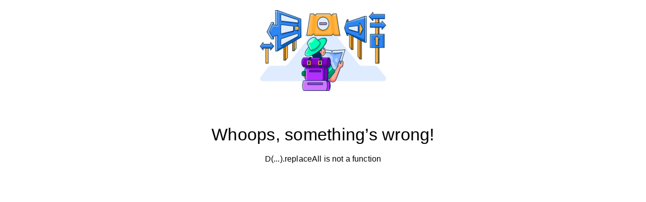

--- FILE ---
content_type: text/html; charset=utf-8
request_url: https://pluang.com/asset/usstock/IWM/10760
body_size: 63859
content:
<!DOCTYPE html><html lang="id" translate="no" style="scroll-padding-top:100px"><head><meta charSet="utf-8"/><link rel="canonical" href="https://pluang.com/asset/usstock/IWM/10760"/><link rel="alternate" hrefLang="en" href="https://pluang.com/en/asset/usstock/IWM/10760"/><link rel="alternate" hrefLang="id" href="https://pluang.com/asset/usstock/IWM/10760"/><link rel="alternate" hrefLang="x-default" href="https://pluang.com/asset/usstock/IWM/10760"/><meta name="viewport" content="width=device-width, initial-scale=1.0"/><link rel="icon" href="https://image-cdn.pluang.com/web/icons/favicon.ico"/><link rel="manifest" href="/web-trading-manifest.json"/><script type="application/ld+json">{"@context":"https://schema.org","@type":"BreadcrumbList","itemListElement":[{"@type":"ListItem","position":1,"item":{"@type":"WebPage","@id":"https://pluang.com/","name":"Home"}},{"@type":"ListItem","position":2,"item":{"@type":"WebPage","@id":"https://pluang.com/explore","name":"Explore"}},{"@type":"ListItem","position":3,"item":{"@type":"WebPage","@id":"https://pluang.com/explore/us-market","name":"Harga Pasar AS"}},{"@type":"ListItem","position":4,"item":{"@type":"WebPage","@id":"https://pluang.com/explore/us-market/stocks","name":"Saham"}},{"@type":"ListItem","position":5,"item":{"@type":"WebPage","@id":"https://pluang.com/asset/usstock/IWM/10760","name":"iShares Russell 2000 ETF"}}],"publisher":{"@id":"https://pluang.com/#organization"}}</script><script type="application/ld+json">{"@context":"https://schema.org","@type":"Product","name":"iShares Russell 2000 ETF (IWM)","description":"ETF ini dirancang untuk mengikuti kinerja sekuritas dan saham dalam Indeks Russell 2000. Untuk menjaga komposisi dan pembobotan, penasihat sesekali menyesuaikan ETF agar sesuai dengan perubahan berkala dalam indeks target. ","category":"US Stock","tickerSymbol":"IWM","image":"https://image-cdn.pluang.com/icons/light/global-stocks/iwm.svg","url":"https://pluang.com/asset/usstock/IWM/10760","offers":{"@type":"Offer","availability":"https://schema.org/InStock","price":264.795,"priceCurrency":"USD"},"provider":{"@id":"https://pluang.com/#organization"},"publisher":{"@id":"https://pluang.com/#organization"}}</script><script type="application/ld+json">{"@context":"https://schema.org","@type":"FAQPage","mainEntity":[{"@type":"Question","name":"Berapa harga iShares Russell 2000 ETF (IWM) hari ini?","acceptedAnswer":{"@type":"Answer","text":"Harga iShares Russell 2000 ETF (IWM) hari ini adalah $264,8. Nilai ini menunjukkan harga pasar terbaru yang tersedia di Pluang. Lihat halaman aset untuk informasi tambahan seperti perubahan 24 jam, tren pasar, dan volume perdagangan."}},{"@type":"Question","name":"Kapan saja transaksi Saham AS dapat dilakukan?","acceptedAnswer":{"@type":"Answer","text":"Jam perdagangan pasar AS:\nHari Senin - Jumat (kecuali pada hari libur nasional AS)\nPukul:\n21.30 - 04.00 WIB\n20.30 - 03.00 WIB (Daylight Savings Time*)\n*Jadwal Daylight Savings Time terdekat adalah 13 Maret 2022 - 6 November 2022)\n\nKamu bisa melakukan Limit Orders diluar jam perdagangan, tetapi order tersebut akan tereksekusi pada jam perdagangan. Sebagai contoh, pada saat ini suatu saham diperdagangkan di $10 per lembar saham, tetapi kamu ingin membeli saham ini dengan harga paling tinggi yaitu $7 per lembar saham. Misalkan kamu melakukan Limit Order di $7 saat 18.00, pembelian kamu akan tereksekusi ketika pasar saham buka pada 21.30 dan harga saham turun menjadi $7 per lembar atau lebih rendah. Disaat bersamaan, jikalau harga saham tidak turun ke $7 per lembar saham, maka pesanan anda tidak akan dieksekusi."}},{"@type":"Question","name":"Apakah saya akan mendapatkan dividen dari Saham AS yang saya investasikan?","acceptedAnswer":{"@type":"Answer","text":"Ya, kamu dapat mendapatkan pembagian dividen apabila perusahaan yang kamu investasikan membayar dividen dengan satu kondisi, bahwa dividen net yang dapat kamu dapatkan adalah $0.01. Dividen bersih adalah dividen kotor dikurangi dengan 15% pajak."}},{"@type":"Question","name":"Apakah Saham AS aman?","acceptedAnswer":{"@type":"Answer","text":"Saham AS merupakan aset yang aman. Resiko dari Saham AS diatur oleh PT PG Berjangka yang memiliki lisensi dari Badan Pengawas Perdagangan Berjangka Komoditi (BAPPEBTI), dan investasi-mu di garansi oleh Indonesia Jakarta Futures Exchange (JFX) dan Kliring Berjangka Indonesia (KBI)."}},{"@type":"Question","name":"Berapa biaya transaksi Saham AS di Pluang?","acceptedAnswer":{"@type":"Answer","text":"Untuk menutup biaya bursa dan biaya operasional lainnya, setiap transaksi dikenakan biaya 0,30% untuk pengguna regular dan 0.20% untuk pengguna Pluang Plus (termasuk PPN)."}}],"publisher":{"@id":"https://pluang.com/#organization"}}</script><meta property="twitter:image" content="https://image-cdn.pluang.com/web/compressed/defaultImage.webp"/><meta name="twitter:title" content="Beli &amp; Jual iShares Russell 2000 ETF (IWM) – Harga iShares Russell 2000 ETF Hari Ini | Pluang – Kripto, Saham, Emas &amp; Reksa Dana"/><meta name="twitter:description" content="Beli dan jual saham iShares Russell 2000 ETF dengan aman di Pluang, lengkap dengan harga realtime, grafik live, dan informasi tren pasar yang detail. Pantau performa saham iShares Russell 2000 ETF, lihat data historis, dan dapatkan update terbaru tentang pergerakan pasar hari ini."/><meta property="facebook:image" content="https://image-cdn.pluang.com/web/compressed/defaultImage.webp"/><meta name="facebook:title" content="Beli &amp; Jual iShares Russell 2000 ETF (IWM) – Harga iShares Russell 2000 ETF Hari Ini | Pluang – Kripto, Saham, Emas &amp; Reksa Dana"/><meta name="facebook:description" content="Beli dan jual saham iShares Russell 2000 ETF dengan aman di Pluang, lengkap dengan harga realtime, grafik live, dan informasi tren pasar yang detail. Pantau performa saham iShares Russell 2000 ETF, lihat data historis, dan dapatkan update terbaru tentang pergerakan pasar hari ini."/><title>Beli &amp; Jual iShares Russell 2000 ETF (IWM) – Harga iShares Russell 2000 ETF Hari Ini | Pluang – Kripto, Saham, Emas &amp; Reksa Dana</title><meta property="og:image" content="https://image-cdn.pluang.com/web/compressed/defaultImage.webp"/><meta property="og:title" content="Beli &amp; Jual iShares Russell 2000 ETF (IWM) – Harga iShares Russell 2000 ETF Hari Ini | Pluang – Kripto, Saham, Emas &amp; Reksa Dana"/><meta property="og:description" content="Beli dan jual saham iShares Russell 2000 ETF dengan aman di Pluang, lengkap dengan harga realtime, grafik live, dan informasi tren pasar yang detail. Pantau performa saham iShares Russell 2000 ETF, lihat data historis, dan dapatkan update terbaru tentang pergerakan pasar hari ini."/><meta name="description" content="Beli dan jual saham iShares Russell 2000 ETF dengan aman di Pluang, lengkap dengan harga realtime, grafik live, dan informasi tren pasar yang detail. Pantau performa saham iShares Russell 2000 ETF, lihat data historis, dan dapatkan update terbaru tentang pergerakan pasar hari ini."/><meta property="og:image:width" content="470"/><meta property="og:image:height" content="246"/><link rel="icon" href="https://image-cdn.pluang.com/web/icons/favicon.ico"/><meta property="al:android:url" content="pluang-app://global_stocks_home?stockId=10760&amp;symbol=IWM&amp;name=iShares%20Russell%202000%20ETF"/><meta property="al:android:package" content="com.EmasDigi"/><meta property="al:android:app_name" content="Pluang–Crypto, US Stocks, Gold"/><meta property="al:ios:app_store_id" content="1341588054"/><meta property="al:ios:app_name" content="Pluang–Crypto, US Stocks, Gold"/><meta property="al:ios:url" content="pluang-app://global_stocks_home?stockId=10760&amp;symbol=IWM&amp;name=iShares%20Russell%202000%20ETF"/><meta name="next-head-count" content="28"/><meta name="apple-mobile-web-app-status-bar" content="#463CFF"/><meta name="theme-color" content="#463CFF"/><meta name="google" content="notranslate"/><script type="application/ld+json">{"@context":"https://schema.org","@type":"Organization","@id":"https://pluang.com/#organization","name":"Pluang","description":"Investasi di Saham AS, Kripto, Emas & Reksa Dana mulai Rp5.000. Aman, teregulasi, dan mudah digunakan.","publisher":{"@type":"TradingPlatform","name":"Pluang"},"image":"https://image-cdn.pluang.com/web/compressed/pluang-logo-new.webp","logo":"https://image-cdn.pluang.com/web/compressed/pluang-logo-new.webp","parentOrganization":{"@type":"TradingPlatform","name":"Pluang","url":"https://pluang.com"},"address":{"@type":"PostalAddress","addressCountry":"ID","postalCode":"10350","streetAddress":"The Plaza Office Tower 15th Floor Unit 15B-C, Jl. MH Thamrin Kav 28-30, Gondangdia, Menteng","addressLocality":"Central Jakarta, DKI Jakarta"},"foundingDate":"2019","telephone":"(021) 8063 0065","sameAs":["https://www.facebook.com/pluang.id","https://twitter.com/pluang_id","https://www.instagram.com/pluang_id","https://www.youtube.com/channel/UCpjlE1ViXGf_3WyNYpophrw","https://www.linkedin.com/company/pluang","https://play.google.com/store/apps/details?id=com.EmasDigi","https://apps.apple.com/app/id1341588054"],"email":"tanya@pluang.com"}</script><link rel="apple-touch-icon" href="https://image-cdn.pluang.com/web/compressed/favicon.webp"/><link rel="preload" href="/dashboard/_next/static/css/2328f10b273f71a1.css" as="style"/><link rel="stylesheet" href="/dashboard/_next/static/css/2328f10b273f71a1.css" data-n-g=""/><link rel="preload" href="/dashboard/_next/static/css/a2b68cd5d8dfd8c2.css" as="style"/><link rel="stylesheet" href="/dashboard/_next/static/css/a2b68cd5d8dfd8c2.css"/><link rel="preload" href="/dashboard/_next/static/css/0d36e96757530a82.css" as="style"/><link rel="stylesheet" href="/dashboard/_next/static/css/0d36e96757530a82.css"/><link rel="preload" href="/dashboard/_next/static/css/7b787f252e6dda0f.css" as="style"/><link rel="stylesheet" href="/dashboard/_next/static/css/7b787f252e6dda0f.css"/><link rel="preload" href="/dashboard/_next/static/css/2caf616bcdaf4598.css" as="style"/><link rel="stylesheet" href="/dashboard/_next/static/css/2caf616bcdaf4598.css"/><link rel="preload" href="/dashboard/_next/static/css/ea63188c39157df4.css" as="style"/><link rel="stylesheet" href="/dashboard/_next/static/css/ea63188c39157df4.css"/><link rel="preload" href="/dashboard/_next/static/css/f7469f2802661f5c.css" as="style"/><link rel="stylesheet" href="/dashboard/_next/static/css/f7469f2802661f5c.css"/><link rel="preload" href="/dashboard/_next/static/css/7ef575ba6443ff60.css" as="style"/><link rel="stylesheet" href="/dashboard/_next/static/css/7ef575ba6443ff60.css"/><link rel="preload" href="/dashboard/_next/static/css/7befb80f791c8436.css" as="style"/><link rel="stylesheet" href="/dashboard/_next/static/css/7befb80f791c8436.css"/><link rel="preload" href="/dashboard/_next/static/css/0dbe4e4967979bcc.css" as="style"/><link rel="stylesheet" href="/dashboard/_next/static/css/0dbe4e4967979bcc.css"/><link rel="preload" href="/dashboard/_next/static/css/5b36343f695fb034.css" as="style"/><link rel="stylesheet" href="/dashboard/_next/static/css/5b36343f695fb034.css"/><link rel="preload" href="/dashboard/_next/static/css/cd21548b97edc2e4.css" as="style"/><link rel="stylesheet" href="/dashboard/_next/static/css/cd21548b97edc2e4.css"/><link rel="preload" href="/dashboard/_next/static/css/1624fc55b364137c.css" as="style"/><link rel="stylesheet" href="/dashboard/_next/static/css/1624fc55b364137c.css"/><link rel="preload" href="/dashboard/_next/static/css/4366f35f6720cf32.css" as="style"/><link rel="stylesheet" href="/dashboard/_next/static/css/4366f35f6720cf32.css"/><link rel="preload" href="/dashboard/_next/static/css/5c5568dc40779671.css" as="style"/><link rel="stylesheet" href="/dashboard/_next/static/css/5c5568dc40779671.css"/><link rel="preload" href="/dashboard/_next/static/css/13136e6fd7777a6c.css" as="style"/><link rel="stylesheet" href="/dashboard/_next/static/css/13136e6fd7777a6c.css"/><link rel="preload" href="/dashboard/_next/static/css/48c2dbcc8b953e12.css" as="style"/><link rel="stylesheet" href="/dashboard/_next/static/css/48c2dbcc8b953e12.css"/><link rel="preload" href="/dashboard/_next/static/css/dcb5c1a4c2758468.css" as="style"/><link rel="stylesheet" href="/dashboard/_next/static/css/dcb5c1a4c2758468.css"/><link rel="preload" href="/dashboard/_next/static/css/a0eba34e7e4931c1.css" as="style"/><link rel="stylesheet" href="/dashboard/_next/static/css/a0eba34e7e4931c1.css"/><link rel="preload" href="/dashboard/_next/static/css/bb6073b29084fbc6.css" as="style"/><link rel="stylesheet" href="/dashboard/_next/static/css/bb6073b29084fbc6.css"/><link rel="preload" href="/dashboard/_next/static/css/815f2f7f5078e5a7.css" as="style"/><link rel="stylesheet" href="/dashboard/_next/static/css/815f2f7f5078e5a7.css"/><link rel="preload" href="/dashboard/_next/static/css/d1cd91c063a9fcb3.css" as="style"/><link rel="stylesheet" href="/dashboard/_next/static/css/d1cd91c063a9fcb3.css"/><link rel="preload" href="/dashboard/_next/static/css/ceb19dd7938de6fa.css" as="style"/><link rel="stylesheet" href="/dashboard/_next/static/css/ceb19dd7938de6fa.css"/><link rel="preload" href="/dashboard/_next/static/css/ef53dd3597f10238.css" as="style"/><link rel="stylesheet" href="/dashboard/_next/static/css/ef53dd3597f10238.css"/><link rel="preload" href="/dashboard/_next/static/css/27e80f87bc43921e.css" as="style"/><link rel="stylesheet" href="/dashboard/_next/static/css/27e80f87bc43921e.css"/><link rel="preload" href="/dashboard/_next/static/css/c833b2c8b69f2dfa.css" as="style"/><link rel="stylesheet" href="/dashboard/_next/static/css/c833b2c8b69f2dfa.css"/><link rel="preload" href="/dashboard/_next/static/css/4be70d9fb606d43d.css" as="style"/><link rel="stylesheet" href="/dashboard/_next/static/css/4be70d9fb606d43d.css"/><link rel="preload" href="/dashboard/_next/static/css/693d91396c297303.css" as="style"/><link rel="stylesheet" href="/dashboard/_next/static/css/693d91396c297303.css"/><link rel="preload" href="/dashboard/_next/static/css/7971bdf60d780eaa.css" as="style"/><link rel="stylesheet" href="/dashboard/_next/static/css/7971bdf60d780eaa.css"/><link rel="preload" href="/dashboard/_next/static/css/0b732eb9576b04d9.css" as="style"/><link rel="stylesheet" href="/dashboard/_next/static/css/0b732eb9576b04d9.css"/><link rel="preload" href="/dashboard/_next/static/css/48281a29fd2d64d1.css" as="style"/><link rel="stylesheet" href="/dashboard/_next/static/css/48281a29fd2d64d1.css"/><link rel="preload" href="/dashboard/_next/static/css/27108ca9a0f7d21f.css" as="style"/><link rel="stylesheet" href="/dashboard/_next/static/css/27108ca9a0f7d21f.css"/><link rel="preload" href="/dashboard/_next/static/css/3882a26562f84500.css" as="style"/><link rel="stylesheet" href="/dashboard/_next/static/css/3882a26562f84500.css"/><link rel="preload" href="/dashboard/_next/static/css/a452d8a719731ca0.css" as="style"/><link rel="stylesheet" href="/dashboard/_next/static/css/a452d8a719731ca0.css"/><link rel="preload" href="/dashboard/_next/static/css/190242d50b58ccc2.css" as="style"/><link rel="stylesheet" href="/dashboard/_next/static/css/190242d50b58ccc2.css"/><noscript data-n-css=""></noscript><script defer="" nomodule="" src="/dashboard/_next/static/chunks/polyfills-42372ed130431b0a.js"></script><script defer="" src="/dashboard/_next/static/chunks/20154-2085a1453456a5b5.js"></script><script defer="" src="/dashboard/_next/static/chunks/45007-15548dcda57118dc.js"></script><script defer="" src="/dashboard/_next/static/chunks/59099.ea91a05cb85ddfff.js"></script><script defer="" src="/dashboard/_next/static/chunks/73769-ce95d407be832eb6.js"></script><script defer="" src="/dashboard/_next/static/chunks/74141-f1c74af8a04ea049.js"></script><script defer="" src="/dashboard/_next/static/chunks/68086.b4448af61813191b.js"></script><script defer="" src="/dashboard/_next/static/chunks/34168-f9ff99f4a0cd50d3.js"></script><script defer="" src="/dashboard/_next/static/chunks/38845-bcae1d5e498afed4.js"></script><script defer="" src="/dashboard/_next/static/chunks/83774.1cb2cea49bcd1fdf.js"></script><script defer="" src="/dashboard/_next/static/chunks/65232.5ff90dffdd5cc5ac.js"></script><script defer="" src="/dashboard/_next/static/chunks/13267.7245eb411b2626ca.js"></script><script defer="" src="/dashboard/_next/static/chunks/72133.543e9142c771f53a.js"></script><script defer="" src="/dashboard/_next/static/chunks/60511.f9561cfdd412ddf5.js"></script><script defer="" src="/dashboard/_next/static/chunks/70.a82dc2a289f0047d.js"></script><script defer="" src="/dashboard/_next/static/chunks/94237.c5e5bc6b5687175d.js"></script><script defer="" src="/dashboard/_next/static/chunks/19733.d62b73b84dc90bc3.js"></script><script defer="" src="/dashboard/_next/static/chunks/93678.ab5566ea4b564d70.js"></script><script defer="" src="/dashboard/_next/static/chunks/21226.4004448e6320105c.js"></script><script defer="" src="/dashboard/_next/static/chunks/98244.1da94782c161f396.js"></script><script defer="" src="/dashboard/_next/static/chunks/75990.1072f5086383709a.js"></script><script defer="" src="/dashboard/_next/static/chunks/12241.f527dc6916f42083.js"></script><script defer="" src="/dashboard/_next/static/chunks/12773.59b726773b447b71.js"></script><script defer="" src="/dashboard/_next/static/chunks/68573.ba281664101cf7b0.js"></script><script defer="" src="/dashboard/_next/static/chunks/1335.7d9d7446aa9f85ed.js"></script><script defer="" src="/dashboard/_next/static/chunks/5498.d2aab80c530b9b8a.js"></script><script defer="" src="/dashboard/_next/static/chunks/8086.ed1e51c058524638.js"></script><script defer="" src="/dashboard/_next/static/chunks/69846.d04ef1beea9cafec.js"></script><script defer="" src="/dashboard/_next/static/chunks/35485.43631eb9170a8e10.js"></script><script defer="" src="/dashboard/_next/static/chunks/9619.1b5380142ee20a3f.js"></script><script defer="" src="/dashboard/_next/static/chunks/16737.78b1621ced6811fc.js"></script><script defer="" src="/dashboard/_next/static/chunks/31227.c03d255822bc3f74.js"></script><script defer="" src="/dashboard/_next/static/chunks/42203.02e16c9aecded8d2.js"></script><script defer="" src="/dashboard/_next/static/chunks/25867.5ab9fe1eaee79279.js"></script><script defer="" src="/dashboard/_next/static/chunks/46787.5150682ab18260b1.js"></script><script defer="" src="/dashboard/_next/static/chunks/97671.264d4ca1635d8360.js"></script><script defer="" src="/dashboard/_next/static/chunks/97485.859241bf238fe9ba.js"></script><script defer="" src="/dashboard/_next/static/chunks/760c0163.3285052c0739874f.js"></script><script defer="" src="/dashboard/_next/static/chunks/9367.d2f36f1e642be2a6.js"></script><script defer="" src="/dashboard/_next/static/chunks/53195.ee03ff9dd81211c7.js"></script><script defer="" src="/dashboard/_next/static/chunks/60422.c9536d83850499b8.js"></script><script defer="" src="/dashboard/_next/static/chunks/29.66eaf1ab124a2ec1.js"></script><script defer="" src="/dashboard/_next/static/chunks/74808.a5a9f70b4afa8b43.js"></script><script defer="" src="/dashboard/_next/static/chunks/14093.6cdb5c6ef60d7eaf.js"></script><script defer="" src="/dashboard/_next/static/chunks/81145.c74fd960df060760.js"></script><script defer="" src="/dashboard/_next/static/chunks/15113.b1c0ff00f897e02c.js"></script><script defer="" src="/dashboard/_next/static/chunks/59443.8e8e2a7b62b102ca.js"></script><script defer="" src="/dashboard/_next/static/chunks/3153.47a1ea73d682bde1.js"></script><script defer="" src="/dashboard/_next/static/chunks/84681.8cbcf436003e05dd.js"></script><script defer="" src="/dashboard/_next/static/chunks/62124.e0599db0205147ab.js"></script><script defer="" src="/dashboard/_next/static/chunks/54962.6fc3b40242aa393a.js"></script><script defer="" src="/dashboard/_next/static/chunks/43178.f078dfcdb3a866ad.js"></script><script defer="" src="/dashboard/_next/static/chunks/6067.e9adff1fea19323a.js"></script><script defer="" src="/dashboard/_next/static/chunks/74034.e33ee72e7c93137d.js"></script><script defer="" src="/dashboard/_next/static/chunks/33832.d47f2f40ae4d4bc1.js"></script><script defer="" src="/dashboard/_next/static/chunks/36874.15a3e0d3b1f0899f.js"></script><script defer="" src="/dashboard/_next/static/chunks/24817.24dffdb02b3dcbfd.js"></script><script defer="" src="/dashboard/_next/static/chunks/40386.7930317a16c9bdab.js"></script><script defer="" src="/dashboard/_next/static/chunks/29852.b093346a5d7b14ab.js"></script><script defer="" src="/dashboard/_next/static/chunks/14261.9f32c04ce5a4973b.js"></script><script defer="" src="/dashboard/_next/static/chunks/19155.4dec35095727ec6d.js"></script><script defer="" src="/dashboard/_next/static/chunks/69765.ae633491e66d7d46.js"></script><script defer="" src="/dashboard/_next/static/chunks/55787.abb2b308a182b959.js"></script><script defer="" src="/dashboard/_next/static/chunks/1320.522499b579f2faa4.js"></script><script defer="" src="/dashboard/_next/static/chunks/31157.2f42397806d98fc9.js"></script><script defer="" src="/dashboard/_next/static/chunks/17054.100b4b9533620912.js"></script><script defer="" src="/dashboard/_next/static/chunks/40482.3042aca13baf34e0.js"></script><script defer="" src="/dashboard/_next/static/chunks/14760.2f98141c0ddb1cd4.js"></script><script defer="" src="/dashboard/_next/static/chunks/97642.44d8a6820cde7e22.js"></script><script defer="" src="/dashboard/_next/static/chunks/88807.0caf5580883e60f1.js"></script><script defer="" src="/dashboard/_next/static/chunks/81814.506d33a6d36934aa.js"></script><script defer="" src="/dashboard/_next/static/chunks/25675.4a1b0a218f2840ec.js"></script><script defer="" src="/dashboard/_next/static/chunks/76527.44a48fd140d809a2.js"></script><script defer="" src="/dashboard/_next/static/chunks/54929.0ce87ca5449e204b.js"></script><script defer="" src="/dashboard/_next/static/chunks/44031.bb115cc50fcd347a.js"></script><script defer="" src="/dashboard/_next/static/chunks/82265.915cc17e420e0cd2.js"></script><script src="/dashboard/_next/static/chunks/webpack-0d3876118144bc36.js" defer=""></script><script src="/dashboard/_next/static/chunks/framework-ea624fa794affdb6.js" defer=""></script><script src="/dashboard/_next/static/chunks/main-dafdb58c9ccb5b3e.js" defer=""></script><script src="/dashboard/_next/static/chunks/pages/_app-21eb335fb15e6b78.js" defer=""></script><script src="/dashboard/_next/static/chunks/82903-3d3d5c1cdc8e8ccb.js" defer=""></script><script src="/dashboard/_next/static/chunks/pages/asset/usstock/%5BassetSymbol%5D/%5BassetId%5D-68708fe174bec350.js" defer=""></script><script src="/dashboard/_next/static/dashboard_A95wtQYIFY/_buildManifest.js" defer=""></script><script src="/dashboard/_next/static/dashboard_A95wtQYIFY/_ssgManifest.js" defer=""></script><style data-styled="" data-styled-version="5.3.11"></style>
                              <script>!function(e){var n="https://s.go-mpulse.net/boomerang/";if("False"=="True")e.BOOMR_config=e.BOOMR_config||{},e.BOOMR_config.PageParams=e.BOOMR_config.PageParams||{},e.BOOMR_config.PageParams.pci=!0,n="https://s2.go-mpulse.net/boomerang/";if(window.BOOMR_API_key="DHU5U-YSLC3-EU88K-4BB46-Y5P6E",function(){function e(){if(!o){var e=document.createElement("script");e.id="boomr-scr-as",e.src=window.BOOMR.url,e.async=!0,i.parentNode.appendChild(e),o=!0}}function t(e){o=!0;var n,t,a,r,d=document,O=window;if(window.BOOMR.snippetMethod=e?"if":"i",t=function(e,n){var t=d.createElement("script");t.id=n||"boomr-if-as",t.src=window.BOOMR.url,BOOMR_lstart=(new Date).getTime(),e=e||d.body,e.appendChild(t)},!window.addEventListener&&window.attachEvent&&navigator.userAgent.match(/MSIE [67]\./))return window.BOOMR.snippetMethod="s",void t(i.parentNode,"boomr-async");a=document.createElement("IFRAME"),a.src="about:blank",a.title="",a.role="presentation",a.loading="eager",r=(a.frameElement||a).style,r.width=0,r.height=0,r.border=0,r.display="none",i.parentNode.appendChild(a);try{O=a.contentWindow,d=O.document.open()}catch(_){n=document.domain,a.src="javascript:var d=document.open();d.domain='"+n+"';void(0);",O=a.contentWindow,d=O.document.open()}if(n)d._boomrl=function(){this.domain=n,t()},d.write("<bo"+"dy onload='document._boomrl();'>");else if(O._boomrl=function(){t()},O.addEventListener)O.addEventListener("load",O._boomrl,!1);else if(O.attachEvent)O.attachEvent("onload",O._boomrl);d.close()}function a(e){window.BOOMR_onload=e&&e.timeStamp||(new Date).getTime()}if(!window.BOOMR||!window.BOOMR.version&&!window.BOOMR.snippetExecuted){window.BOOMR=window.BOOMR||{},window.BOOMR.snippetStart=(new Date).getTime(),window.BOOMR.snippetExecuted=!0,window.BOOMR.snippetVersion=12,window.BOOMR.url=n+"DHU5U-YSLC3-EU88K-4BB46-Y5P6E";var i=document.currentScript||document.getElementsByTagName("script")[0],o=!1,r=document.createElement("link");if(r.relList&&"function"==typeof r.relList.supports&&r.relList.supports("preload")&&"as"in r)window.BOOMR.snippetMethod="p",r.href=window.BOOMR.url,r.rel="preload",r.as="script",r.addEventListener("load",e),r.addEventListener("error",function(){t(!0)}),setTimeout(function(){if(!o)t(!0)},3e3),BOOMR_lstart=(new Date).getTime(),i.parentNode.appendChild(r);else t(!1);if(window.addEventListener)window.addEventListener("load",a,!1);else if(window.attachEvent)window.attachEvent("onload",a)}}(),"".length>0)if(e&&"performance"in e&&e.performance&&"function"==typeof e.performance.setResourceTimingBufferSize)e.performance.setResourceTimingBufferSize();!function(){if(BOOMR=e.BOOMR||{},BOOMR.plugins=BOOMR.plugins||{},!BOOMR.plugins.AK){var n=""=="true"?1:0,t="",a="amhaipaccueu62lwdw6a-f-560dbaeb8-clientnsv4-s.akamaihd.net",i="false"=="true"?2:1,o={"ak.v":"39","ak.cp":"1560267","ak.ai":parseInt("998021",10),"ak.ol":"0","ak.cr":9,"ak.ipv":4,"ak.proto":"h2","ak.rid":"18e2d6ca","ak.r":51990,"ak.a2":n,"ak.m":"dscb","ak.n":"ff","ak.bpcip":"3.14.4.0","ak.cport":60292,"ak.gh":"2.17.209.136","ak.quicv":"","ak.tlsv":"tls1.3","ak.0rtt":"","ak.0rtt.ed":"","ak.csrc":"-","ak.acc":"","ak.t":"1769348540","ak.ak":"hOBiQwZUYzCg5VSAfCLimQ==McipjTlKiJENRr1b24sNNGf/+aoezN8mlZfYmm/ToMbm8bNwDPti1XLH9xMjTB7jdt9Y9XYVbmFRYdfIjza33+TpgEsuldnmGColp5RA0QqaFjPzZ25jwzlZqSa/haDU9AXDe6HPscFPoaDAkTXbSKl8Z91TMB3CE/HTpPhFnD8q8RMnlLDNzdz64BokC0GyOOr9pBfXe/fLEM8s4dq2kMDDRbORWwRUpU7J7bgpUQDn/jt/wZvCjKsHmhZuYHhbgGbtK+s/9iKamAbbP5/H/jXuKvBFyepMeeUvkFIvb7wTYE2xoQ8t9K32JoJrhgDMIz8NKutT86Tf4RbJaQd340/QO8zm+9jaPMx7q6a4vu4FsDwe36mURx4/+3fDdI9UVAQhzgd33TZLezCXyDx3FgzoQyK67m2LjRVgn6me964=","ak.pv":"180","ak.dpoabenc":"","ak.tf":i};if(""!==t)o["ak.ruds"]=t;var r={i:!1,av:function(n){var t="http.initiator";if(n&&(!n[t]||"spa_hard"===n[t]))o["ak.feo"]=void 0!==e.aFeoApplied?1:0,BOOMR.addVar(o)},rv:function(){var e=["ak.bpcip","ak.cport","ak.cr","ak.csrc","ak.gh","ak.ipv","ak.m","ak.n","ak.ol","ak.proto","ak.quicv","ak.tlsv","ak.0rtt","ak.0rtt.ed","ak.r","ak.acc","ak.t","ak.tf"];BOOMR.removeVar(e)}};BOOMR.plugins.AK={akVars:o,akDNSPreFetchDomain:a,init:function(){if(!r.i){var e=BOOMR.subscribe;e("before_beacon",r.av,null,null),e("onbeacon",r.rv,null,null),r.i=!0}return this},is_complete:function(){return!0}}}}()}(window);</script></head><body><div id="__loader"></div><div id="__next"><div class="Layout_main-container__7ZZHu"><div class="Header_header-container__INX18"><div class="MobileHeader_header-container__egNQN HeaderWrapper show-medium" style="background-color:#fff"><div class="MobileHeader_header-bar__HcIw2 "><div class="MobileHeader_logo-wrapper__liC4j"><a href="/"><svg width="88" height="26" viewBox="0 0 131 39" fill="black" xmlns="http://www.w3.org/2000/svg"><path d="M7.59 38.826c-2.062-.011-3.226-1.14-3.787-2.155-1.313-2.379-1.022-6.657.896-13.058-3.296-.671-4.873-3.717-4.256-7.675.735-4.721 3.438-9.074 7.24-11.945C10.147 2.133 13.23.895 16.6.41c3.1-.447 6.374-.257 9.464.546 3.541.92 6.275 2.838 7.905 5.541 1.396 2.316 1.932 5.137 1.511 7.945-.716 4.762-3.78 9.314-8.409 12.489-3.21 2.203-7.145 3.794-11.7 4.731-.847 1.83-3.668 7.164-7.78 7.164Zm-.533-14.844C4.727 31.637 5.303 34.5 5.875 35.535c.252.454.656.932 1.698.932 3.098 0 5.642-5.682 6.088-6.736a.33.33 0 0 1 .248-.199c1.149-.218 7.573-1.538 11.826-4.538 4.053-2.86 6.792-6.78 7.411-10.898.592-3.934-1.065-9.14-7.675-10.859-5.902-1.535-12.17-.524-16.358 2.634-3.32 2.505-5.69 6.306-6.332 10.429-.247 1.578-.256 4.6 2.632 5.06 1.256-4.092 4.032-10.327 4.321-10.966.338-.748.54-1.185.65-1.42a.506.506 0 0 1 .353-.277c2.026-.424 7.239-1.305 10.194-.022 2.312 1.005 3.001 2.58 3.17 3.724.4 2.699-1.676 5.814-3.91 7.706-3.272 2.77-8.435 4.27-13.134 3.877ZM7.8 21.67c3.913.18 8.209-1.117 10.857-3.357 1.692-1.432 3.352-3.869 3.102-5.566-.122-.819-.702-1.443-1.777-1.909-1.847-.802-5.564-.423-7.854-.008-.688 1.508-2.683 5.987-4.328 10.84ZM47.034 29.561H44.52a.169.169 0 0 1-.169-.168V8.927c0-.093.076-.169.17-.169h7.422c5.173 0 8.122 2.443 8.122 6.506 0 4.095-2.951 6.538-8.122 6.538h-4.57a.169.169 0 0 0-.17.168v7.423a.172.172 0 0 1-.17.168Zm4.844-10.105c3.648 0 5.404-1.487 5.404-4.194 0-2.675-1.758-4.161-5.404-4.161h-4.505a.169.169 0 0 0-.169.168v8.018c0 .093.076.169.17.169h4.504ZM65.261 8.925V29.39a.169.169 0 0 1-.168.168h-2.414a.169.169 0 0 1-.169-.168V8.925c0-.093.076-.168.169-.168h2.414c.093 0 .168.075.168.168ZM78.914 15.13h2.414c.093 0 .169.076.169.168v14.095a.168.168 0 0 1-.17.168h-2.413a.169.169 0 0 1-.168-.168v-1.672c0-.17-.224-.232-.313-.087-.852 1.386-2.512 2.323-4.43 2.323-3.779 0-5.172-2.477-5.172-5.844V15.3c0-.093.076-.169.17-.169h2.413c.093 0 .168.076.168.168v8.55c0 2.41 1.062 3.962 3.35 3.962 2.155 0 3.811-1.718 3.811-4.393v-8.12a.171.171 0 0 1 .171-.167ZM96.505 26.72c0 .76.431 1.123 1.128 1.123.27 0 .667-.066 1.022-.212.113-.047.239.03.239.152v1.144a.17.17 0 0 1-.05.122c-.488.47-1.081.808-2.17.808-1.348 0-2.343-.916-2.646-2.36a.168.168 0 0 0-.307-.054c-.92 1.465-2.82 2.512-4.97 2.512-2.817 0-4.641-1.518-4.641-3.994 0-2.74 2.353-3.863 5.834-4.557l3.777-.766a.168.168 0 0 0 .136-.164v-.423c0-1.981-1.16-3.203-3.182-3.203-2.029 0-3.15 1.154-3.608 2.764a.168.168 0 0 1-.185.122l-2.124-.286a.17.17 0 0 1-.144-.205c.621-2.615 2.755-4.509 6.092-4.509 3.648 0 5.801 1.85 5.801 5.514v6.472h-.002Zm-2.652-4.083a.168.168 0 0 0-.203-.165l-3.044.65c-2.288.494-3.747.924-3.747 2.675 0 1.22.829 2.147 2.487 2.147 2.554 0 4.51-1.916 4.51-4.822v-.485h-.003ZM103.147 29.561h-2.414a.169.169 0 0 1-.169-.168V15.298c0-.092.076-.168.169-.168h2.414c.093 0 .169.076.169.168V17c0 .17.223.232.312.087.867-1.413 2.606-2.352 4.495-2.352 3.78 0 5.305 2.51 5.305 5.877v8.78a.169.169 0 0 1-.169.168h-2.414a.168.168 0 0 1-.168-.168v-8.55c0-2.41-1.161-3.929-3.448-3.929-2.189 0-3.911 1.716-3.911 4.358v8.121a.172.172 0 0 1-.171.17ZM122.469 24.54c-1.159 0-2.222-.187-3.103-.56a.17.17 0 0 0-.155.011c-.467.298-.886.746-.886 1.375 0 .792.496 1.254 1.757 1.254h5.669c3.149 0 4.808 1.65 4.808 3.896 0 3.599-4.045 4.986-8.354 4.986-3.912 0-7.161-1.221-7.161-3.896 0-1.49.97-2.495 2.475-2.92.148-.04.167-.244.031-.31-.993-.486-1.445-1.335-1.445-2.284 0-1.173.782-2.027 1.94-2.593a.165.165 0 0 0 .033-.279c-1.061-.854-1.674-2.08-1.674-3.567 0-3.038 2.52-4.92 6.067-4.92 1.746 0 3.311.515 4.4 1.371a.17.17 0 0 0 .244-.034 4.432 4.432 0 0 1 3.403-1.829.17.17 0 0 1 .175.17v2.041c0 .091-.074.164-.165.166-.844.024-1.767.215-2.445.51a.169.169 0 0 0-.079.24c.374.66.601 1.43.601 2.285-.003 3.007-2.557 4.887-6.136 4.887Zm-.266 9.147c3.316 0 5.702-.792 5.702-2.873 0-1.32-1.094-1.784-2.784-1.784h-4.676c-1.492 0-2.784.494-2.784 2.046 0 1.819 1.857 2.611 4.542 2.611Zm.299-17.171c-2.022 0-3.283 1.123-3.283 3.17 0 1.98 1.259 3.103 3.283 3.103 2.054 0 3.315-1.123 3.315-3.104-.002-2.046-1.261-3.169-3.315-3.169Z" fill="black"></path></svg></a></div><div class="MobileHeader_header-actions__s2Me6"><button type="button" class="MobileHeader_trade-button__hm1iI" data-testid="login_button" style="color:#463CFF">Trading di Web</button><button type="button" class="MobileHeader_menu-toggle__mED9a" data-testid="toggleMenu" aria-label="Open menu"><div class="MobileHeader_icon__Ak_oE MobileHeader_dark__0lDYG"><svg viewBox="0 0 20 10" xmlns="http://www.w3.org/2000/svg" style="display:block" fill="none"><path fill-rule="evenodd" clip-rule="evenodd" d="M0 8.66667C0 9.40305 0.596954 10 1.33333 10H18.6667C19.403 10 20 9.40305 20 8.66667C20 7.93029 19.403 7.33333 18.6667 7.33333H1.33333C0.596955 7.33333 0 7.93029 0 8.66667ZM1.33333 0C0.596955 0 0 0.596954 0 1.33333C0 2.06971 0.596954 2.66667 1.33333 2.66667H18.6667C19.403 2.66667 20 2.06971 20 1.33333C20 0.596954 19.403 0 18.6667 0H1.33333Z" fill="black"></path></svg></div></button></div></div><nav class="MobileHeader_mobile-menu-container__otjPX " aria-hidden="true"><button type="button" class="MobileHeader_menu-item-header__Xtpft"><span class="MobileHeader_menu-title__bxquJ MobileHeader_active__sKFeI">Investasi</span><div class="MobileHeader_dropdown-icon__DOP38 MobileHeader_open__VLyDn"><svg viewBox="0 0 10 5" xmlns="http://www.w3.org/2000/svg" style="display:block" fill="none"><path d="M0.183741 0.15085C0.401336 -0.0497501 0.73636 -0.0501052 0.95438 0.150033L4.73535 3.6209L8.51629 0.149998C8.73432 -0.0501588 9.06938 -0.0497969 9.28698 0.15083C9.52944 0.374375 9.53176 0.756544 9.29203 0.983012L5.28472 4.76859C4.97639 5.05987 4.49432 5.05987 4.18598 4.76859L0.178677 0.983014C-0.0610531 0.756549 -0.0587277 0.374381 0.183741 0.15085Z" fill="black"></path></svg></div></button><nav class="MobileHeader_menu-submenu__KJENw"><div class="InvestSubMenu_invest-menu-container__Tyt_Z invest__content"><div class="InvestSubMenu_container__PShMM"><div class="InvestSubMenu_item__Si75X"><a href="/produk/pluang-us-stocks" class="NavCard_navCardLink__hYlbH"><div class="NavCard_tile__fQvqU"><img class="NavCard_iconImage__tnJNa" alt="Ikon navigasi di Pluang" src="https://image-cdn.pluang.com/web/compressed/usstockMenuIcon.webp" loading="lazy"/><div class="NavCard_content__xKmc_"><div class="NavCard_subMenuItem__Sl0xI"><span class="NavCard_title__6Pofk">Saham AS</span><div class="NavCard_arrowImage__OZKRQ"><svg viewBox="0 0 20 20" xmlns="http://www.w3.org/2000/svg" style="display:block" fill="none"><path d="M6.5798 6.24833C6.42572 6.40241 6.33306 6.61826 6.33677 6.85682L6.33826 6.96181C6.34506 7.43952 6.7373 7.83176 7.21439 7.83794L11.9344 7.90516L5.26806 14.5715C4.93566 14.9039 4.94345 15.4513 5.28546 15.7933C5.62747 16.1353 6.17482 16.1431 6.50723 15.8107L13.1736 9.14433L13.2408 13.8643C13.2476 14.3421 13.6398 14.7343 14.1169 14.7405L14.2219 14.742C14.6996 14.7488 15.0809 14.3676 15.0734 13.8905L14.975 6.97984C14.9682 6.50213 14.576 6.1099 14.0989 6.10371L7.18829 6.00529C6.94943 6.00189 6.73388 6.09424 6.5798 6.24833Z" fill="#463CFF"></path></svg></div></div><span class="NavCard_description__a2A7W">Investasi di pasar terbesar dunia dengan Saham AS</span></div></div></a></div><div class="InvestSubMenu_item__Si75X"><a href="/produk/pluang-crypto" class="NavCard_navCardLink__hYlbH"><div class="NavCard_tile__fQvqU"><img class="NavCard_iconImage__tnJNa" alt="Ikon navigasi di Pluang" src="https://image-cdn.pluang.com/web/compressed/cryptoMenuIcon.webp" loading="lazy"/><div class="NavCard_content__xKmc_"><div class="NavCard_subMenuItem__Sl0xI"><span class="NavCard_title__6Pofk">Crypto</span><div class="NavCard_arrowImage__OZKRQ"><svg viewBox="0 0 20 20" xmlns="http://www.w3.org/2000/svg" style="display:block" fill="none"><path d="M6.5798 6.24833C6.42572 6.40241 6.33306 6.61826 6.33677 6.85682L6.33826 6.96181C6.34506 7.43952 6.7373 7.83176 7.21439 7.83794L11.9344 7.90516L5.26806 14.5715C4.93566 14.9039 4.94345 15.4513 5.28546 15.7933C5.62747 16.1353 6.17482 16.1431 6.50723 15.8107L13.1736 9.14433L13.2408 13.8643C13.2476 14.3421 13.6398 14.7343 14.1169 14.7405L14.2219 14.742C14.6996 14.7488 15.0809 14.3676 15.0734 13.8905L14.975 6.97984C14.9682 6.50213 14.576 6.1099 14.0989 6.10371L7.18829 6.00529C6.94943 6.00189 6.73388 6.09424 6.5798 6.24833Z" fill="#463CFF"></path></svg></div></div><span class="NavCard_description__a2A7W">Temukan potensi Aset Crypto tanpa batas</span></div></div></a></div><div class="InvestSubMenu_item__Si75X"><a href="/produk/pluang-reksa-dana" class="NavCard_navCardLink__hYlbH"><div class="NavCard_tile__fQvqU"><img class="NavCard_iconImage__tnJNa" alt="Ikon navigasi di Pluang" src="https://image-cdn.pluang.com/web/compressed/mutualFundsMenuIcon.webp" loading="lazy"/><div class="NavCard_content__xKmc_"><div class="NavCard_subMenuItem__Sl0xI"><span class="NavCard_title__6Pofk">Reksa Dana</span><div class="NavCard_arrowImage__OZKRQ"><svg viewBox="0 0 20 20" xmlns="http://www.w3.org/2000/svg" style="display:block" fill="none"><path d="M6.5798 6.24833C6.42572 6.40241 6.33306 6.61826 6.33677 6.85682L6.33826 6.96181C6.34506 7.43952 6.7373 7.83176 7.21439 7.83794L11.9344 7.90516L5.26806 14.5715C4.93566 14.9039 4.94345 15.4513 5.28546 15.7933C5.62747 16.1353 6.17482 16.1431 6.50723 15.8107L13.1736 9.14433L13.2408 13.8643C13.2476 14.3421 13.6398 14.7343 14.1169 14.7405L14.2219 14.742C14.6996 14.7488 15.0809 14.3676 15.0734 13.8905L14.975 6.97984C14.9682 6.50213 14.576 6.1099 14.0989 6.10371L7.18829 6.00529C6.94943 6.00189 6.73388 6.09424 6.5798 6.24833Z" fill="#463CFF"></path></svg></div></div><span class="NavCard_description__a2A7W">Investasi tanpa cemas dengan Reksa Dana</span></div></div></a></div><div class="InvestSubMenu_item__Si75X"><a href="/produk/pluang-emas" class="NavCard_navCardLink__hYlbH"><div class="NavCard_tile__fQvqU"><img class="NavCard_iconImage__tnJNa" alt="Ikon navigasi di Pluang" src="https://image-cdn.pluang.com/web/compressed/goldMenuIcon.webp" loading="lazy"/><div class="NavCard_content__xKmc_"><div class="NavCard_subMenuItem__Sl0xI"><span class="NavCard_title__6Pofk">Emas</span><div class="NavCard_arrowImage__OZKRQ"><svg viewBox="0 0 20 20" xmlns="http://www.w3.org/2000/svg" style="display:block" fill="none"><path d="M6.5798 6.24833C6.42572 6.40241 6.33306 6.61826 6.33677 6.85682L6.33826 6.96181C6.34506 7.43952 6.7373 7.83176 7.21439 7.83794L11.9344 7.90516L5.26806 14.5715C4.93566 14.9039 4.94345 15.4513 5.28546 15.7933C5.62747 16.1353 6.17482 16.1431 6.50723 15.8107L13.1736 9.14433L13.2408 13.8643C13.2476 14.3421 13.6398 14.7343 14.1169 14.7405L14.2219 14.742C14.6996 14.7488 15.0809 14.3676 15.0734 13.8905L14.975 6.97984C14.9682 6.50213 14.576 6.1099 14.0989 6.10371L7.18829 6.00529C6.94943 6.00189 6.73388 6.09424 6.5798 6.24833Z" fill="#463CFF"></path></svg></div></div><span class="NavCard_description__a2A7W">Cara termudah investasi Emas</span></div></div></a></div><div class="InvestSubMenu_item__Si75X"><a href="/produk/options-trading" class="NavCard_navCardLink__hYlbH"><div class="NavCard_tile__fQvqU"><img class="NavCard_iconImage__tnJNa" alt="Ikon navigasi di Pluang" src="https://image-cdn.pluang.com/web/graphics/assetOptions.webp" loading="lazy"/><div class="NavCard_content__xKmc_"><div class="NavCard_subMenuItem__Sl0xI"><span class="NavCard_title__6Pofk">Options</span><div class="NavCard_arrowImage__OZKRQ"><svg viewBox="0 0 20 20" xmlns="http://www.w3.org/2000/svg" style="display:block" fill="none"><path d="M6.5798 6.24833C6.42572 6.40241 6.33306 6.61826 6.33677 6.85682L6.33826 6.96181C6.34506 7.43952 6.7373 7.83176 7.21439 7.83794L11.9344 7.90516L5.26806 14.5715C4.93566 14.9039 4.94345 15.4513 5.28546 15.7933C5.62747 16.1353 6.17482 16.1431 6.50723 15.8107L13.1736 9.14433L13.2408 13.8643C13.2476 14.3421 13.6398 14.7343 14.1169 14.7405L14.2219 14.742C14.6996 14.7488 15.0809 14.3676 15.0734 13.8905L14.975 6.97984C14.9682 6.50213 14.576 6.1099 14.0989 6.10371L7.18829 6.00529C6.94943 6.00189 6.73388 6.09424 6.5798 6.24833Z" fill="#463CFF"></path></svg></div></div><span class="NavCard_description__a2A7W">Manfaatkan peluang dengan Options Trading</span></div></div></a></div><div class="InvestSubMenu_item__Si75X"><a href="/produk/futures-kripto" class="NavCard_navCardLink__hYlbH"><div class="NavCard_tile__fQvqU"><img class="NavCard_iconImage__tnJNa" alt="Ikon navigasi di Pluang" src="https://image-cdn.pluang.com/web/graphics/futureNavIcon.webp" loading="lazy"/><div class="NavCard_content__xKmc_"><div class="NavCard_subMenuItem__Sl0xI"><span class="NavCard_title__6Pofk">Crypto Futures</span><div class="NavCard_arrowImage__OZKRQ"><svg viewBox="0 0 20 20" xmlns="http://www.w3.org/2000/svg" style="display:block" fill="none"><path d="M6.5798 6.24833C6.42572 6.40241 6.33306 6.61826 6.33677 6.85682L6.33826 6.96181C6.34506 7.43952 6.7373 7.83176 7.21439 7.83794L11.9344 7.90516L5.26806 14.5715C4.93566 14.9039 4.94345 15.4513 5.28546 15.7933C5.62747 16.1353 6.17482 16.1431 6.50723 15.8107L13.1736 9.14433L13.2408 13.8643C13.2476 14.3421 13.6398 14.7343 14.1169 14.7405L14.2219 14.742C14.6996 14.7488 15.0809 14.3676 15.0734 13.8905L14.975 6.97984C14.9682 6.50213 14.576 6.1099 14.0989 6.10371L7.18829 6.00529C6.94943 6.00189 6.73388 6.09424 6.5798 6.24833Z" fill="#463CFF"></path></svg></div></div><span class="NavCard_description__a2A7W">Tingkatkan potensi trading kamu dengan Crypto Futures</span></div></div></a></div><div class="InvestSubMenu_item__Si75X"><a href="/explore" class="NavCard_navCardLink__hYlbH"><div class="NavCard_tile__fQvqU"><img class="NavCard_iconImage__tnJNa" alt="Ikon navigasi di Pluang" src="https://image-cdn.pluang.com/web/compressed/exploreMenuIcon.webp" loading="lazy"/><div class="NavCard_content__xKmc_"><div class="NavCard_subMenuItem__Sl0xI"><span class="NavCard_title__6Pofk">Eksplor</span><div class="NavCard_arrowImage__OZKRQ"><svg viewBox="0 0 20 20" xmlns="http://www.w3.org/2000/svg" style="display:block" fill="none"><path d="M6.5798 6.24833C6.42572 6.40241 6.33306 6.61826 6.33677 6.85682L6.33826 6.96181C6.34506 7.43952 6.7373 7.83176 7.21439 7.83794L11.9344 7.90516L5.26806 14.5715C4.93566 14.9039 4.94345 15.4513 5.28546 15.7933C5.62747 16.1353 6.17482 16.1431 6.50723 15.8107L13.1736 9.14433L13.2408 13.8643C13.2476 14.3421 13.6398 14.7343 14.1169 14.7405L14.2219 14.742C14.6996 14.7488 15.0809 14.3676 15.0734 13.8905L14.975 6.97984C14.9682 6.50213 14.576 6.1099 14.0989 6.10371L7.18829 6.00529C6.94943 6.00189 6.73388 6.09424 6.5798 6.24833Z" fill="#463CFF"></path></svg></div></div><span class="NavCard_description__a2A7W">Pilih dari 1000+ aset yang tersedia</span></div></div></a></div></div></div></nav><button type="button" class="MobileHeader_menu-item-header__Xtpft"><span class="MobileHeader_menu-title__bxquJ ">Fitur</span><div class="MobileHeader_dropdown-icon__DOP38 "><svg viewBox="0 0 10 5" xmlns="http://www.w3.org/2000/svg" style="display:block" fill="none"><path d="M0.183741 0.15085C0.401336 -0.0497501 0.73636 -0.0501052 0.95438 0.150033L4.73535 3.6209L8.51629 0.149998C8.73432 -0.0501588 9.06938 -0.0497969 9.28698 0.15083C9.52944 0.374375 9.53176 0.756544 9.29203 0.983012L5.28472 4.76859C4.97639 5.05987 4.49432 5.05987 4.18598 4.76859L0.178677 0.983014C-0.0610531 0.756549 -0.0587277 0.374381 0.183741 0.15085Z" fill="black"></path></svg></div></button><a href="/biaya" class="MobileHeader_menu-item-link__fLYAT">Biaya</a><a href="/keamanan" class="MobileHeader_menu-item-link__fLYAT">Keamanan</a><button type="button" class="MobileHeader_menu-item-header__Xtpft"><span class="MobileHeader_menu-title__bxquJ ">Pelajari</span><div class="MobileHeader_dropdown-icon__DOP38 "><svg viewBox="0 0 10 5" xmlns="http://www.w3.org/2000/svg" style="display:block" fill="none"><path d="M0.183741 0.15085C0.401336 -0.0497501 0.73636 -0.0501052 0.95438 0.150033L4.73535 3.6209L8.51629 0.149998C8.73432 -0.0501588 9.06938 -0.0497969 9.28698 0.15083C9.52944 0.374375 9.53176 0.756544 9.29203 0.983012L5.28472 4.76859C4.97639 5.05987 4.49432 5.05987 4.18598 4.76859L0.178677 0.983014C-0.0610531 0.756549 -0.0587277 0.374381 0.183741 0.15085Z" fill="black"></path></svg></div></button><button type="button" class="MobileHeader_menu-item-header__Xtpft"><span class="MobileHeader_menu-title__bxquJ ">Lainnya</span><div class="MobileHeader_dropdown-icon__DOP38 "><svg viewBox="0 0 10 5" xmlns="http://www.w3.org/2000/svg" style="display:block" fill="none"><path d="M0.183741 0.15085C0.401336 -0.0497501 0.73636 -0.0501052 0.95438 0.150033L4.73535 3.6209L8.51629 0.149998C8.73432 -0.0501588 9.06938 -0.0497969 9.28698 0.15083C9.52944 0.374375 9.53176 0.756544 9.29203 0.983012L5.28472 4.76859C4.97639 5.05987 4.49432 5.05987 4.18598 4.76859L0.178677 0.983014C-0.0610531 0.756549 -0.0587277 0.374381 0.183741 0.15085Z" fill="black"></path></svg></div></button><a href="/pluang-plus" class="MobileHeader_menu-item-link__fLYAT">Pluang+</a><div class="LanguageSwitch_container__EDyEF"><div class="LanguageSwitch_language-switch-wrapper__8onZG" style="border-color:#E6E9E8"><button type="button" class="LanguageSwitch_language-button__3ScdT" title="English" style="background-color:transparent;color:#000">EN</button><button type="button" class="LanguageSwitch_language-button__3ScdT" title="Indonesia" style="background-color:#463CFF;color:#fff">ID</button></div></div><a href="https://go.onelink.me/jTjO/PluangxWeb" class="MobileHeader_download-button__61nBa" target="_blank" rel="noreferrer">Download</a></nav></div><div class="PcHeader_header-container__qjiLg hide-medium" style="background-color:white"><div class="PcHeader_content-container__GreH7" style="flex-direction:row;border-bottom:none;border-color:rgba(0, 0, 0, 0.12)"><div class="PcHeader_logo-wrapper__6PRsH"><a href="/"><svg width="120" height="36" viewBox="0 0 131 39" fill="black" xmlns="http://www.w3.org/2000/svg"><path d="M7.59 38.826c-2.062-.011-3.226-1.14-3.787-2.155-1.313-2.379-1.022-6.657.896-13.058-3.296-.671-4.873-3.717-4.256-7.675.735-4.721 3.438-9.074 7.24-11.945C10.147 2.133 13.23.895 16.6.41c3.1-.447 6.374-.257 9.464.546 3.541.92 6.275 2.838 7.905 5.541 1.396 2.316 1.932 5.137 1.511 7.945-.716 4.762-3.78 9.314-8.409 12.489-3.21 2.203-7.145 3.794-11.7 4.731-.847 1.83-3.668 7.164-7.78 7.164Zm-.533-14.844C4.727 31.637 5.303 34.5 5.875 35.535c.252.454.656.932 1.698.932 3.098 0 5.642-5.682 6.088-6.736a.33.33 0 0 1 .248-.199c1.149-.218 7.573-1.538 11.826-4.538 4.053-2.86 6.792-6.78 7.411-10.898.592-3.934-1.065-9.14-7.675-10.859-5.902-1.535-12.17-.524-16.358 2.634-3.32 2.505-5.69 6.306-6.332 10.429-.247 1.578-.256 4.6 2.632 5.06 1.256-4.092 4.032-10.327 4.321-10.966.338-.748.54-1.185.65-1.42a.506.506 0 0 1 .353-.277c2.026-.424 7.239-1.305 10.194-.022 2.312 1.005 3.001 2.58 3.17 3.724.4 2.699-1.676 5.814-3.91 7.706-3.272 2.77-8.435 4.27-13.134 3.877ZM7.8 21.67c3.913.18 8.209-1.117 10.857-3.357 1.692-1.432 3.352-3.869 3.102-5.566-.122-.819-.702-1.443-1.777-1.909-1.847-.802-5.564-.423-7.854-.008-.688 1.508-2.683 5.987-4.328 10.84ZM47.034 29.561H44.52a.169.169 0 0 1-.169-.168V8.927c0-.093.076-.169.17-.169h7.422c5.173 0 8.122 2.443 8.122 6.506 0 4.095-2.951 6.538-8.122 6.538h-4.57a.169.169 0 0 0-.17.168v7.423a.172.172 0 0 1-.17.168Zm4.844-10.105c3.648 0 5.404-1.487 5.404-4.194 0-2.675-1.758-4.161-5.404-4.161h-4.505a.169.169 0 0 0-.169.168v8.018c0 .093.076.169.17.169h4.504ZM65.261 8.925V29.39a.169.169 0 0 1-.168.168h-2.414a.169.169 0 0 1-.169-.168V8.925c0-.093.076-.168.169-.168h2.414c.093 0 .168.075.168.168ZM78.914 15.13h2.414c.093 0 .169.076.169.168v14.095a.168.168 0 0 1-.17.168h-2.413a.169.169 0 0 1-.168-.168v-1.672c0-.17-.224-.232-.313-.087-.852 1.386-2.512 2.323-4.43 2.323-3.779 0-5.172-2.477-5.172-5.844V15.3c0-.093.076-.169.17-.169h2.413c.093 0 .168.076.168.168v8.55c0 2.41 1.062 3.962 3.35 3.962 2.155 0 3.811-1.718 3.811-4.393v-8.12a.171.171 0 0 1 .171-.167ZM96.505 26.72c0 .76.431 1.123 1.128 1.123.27 0 .667-.066 1.022-.212.113-.047.239.03.239.152v1.144a.17.17 0 0 1-.05.122c-.488.47-1.081.808-2.17.808-1.348 0-2.343-.916-2.646-2.36a.168.168 0 0 0-.307-.054c-.92 1.465-2.82 2.512-4.97 2.512-2.817 0-4.641-1.518-4.641-3.994 0-2.74 2.353-3.863 5.834-4.557l3.777-.766a.168.168 0 0 0 .136-.164v-.423c0-1.981-1.16-3.203-3.182-3.203-2.029 0-3.15 1.154-3.608 2.764a.168.168 0 0 1-.185.122l-2.124-.286a.17.17 0 0 1-.144-.205c.621-2.615 2.755-4.509 6.092-4.509 3.648 0 5.801 1.85 5.801 5.514v6.472h-.002Zm-2.652-4.083a.168.168 0 0 0-.203-.165l-3.044.65c-2.288.494-3.747.924-3.747 2.675 0 1.22.829 2.147 2.487 2.147 2.554 0 4.51-1.916 4.51-4.822v-.485h-.003ZM103.147 29.561h-2.414a.169.169 0 0 1-.169-.168V15.298c0-.092.076-.168.169-.168h2.414c.093 0 .169.076.169.168V17c0 .17.223.232.312.087.867-1.413 2.606-2.352 4.495-2.352 3.78 0 5.305 2.51 5.305 5.877v8.78a.169.169 0 0 1-.169.168h-2.414a.168.168 0 0 1-.168-.168v-8.55c0-2.41-1.161-3.929-3.448-3.929-2.189 0-3.911 1.716-3.911 4.358v8.121a.172.172 0 0 1-.171.17ZM122.469 24.54c-1.159 0-2.222-.187-3.103-.56a.17.17 0 0 0-.155.011c-.467.298-.886.746-.886 1.375 0 .792.496 1.254 1.757 1.254h5.669c3.149 0 4.808 1.65 4.808 3.896 0 3.599-4.045 4.986-8.354 4.986-3.912 0-7.161-1.221-7.161-3.896 0-1.49.97-2.495 2.475-2.92.148-.04.167-.244.031-.31-.993-.486-1.445-1.335-1.445-2.284 0-1.173.782-2.027 1.94-2.593a.165.165 0 0 0 .033-.279c-1.061-.854-1.674-2.08-1.674-3.567 0-3.038 2.52-4.92 6.067-4.92 1.746 0 3.311.515 4.4 1.371a.17.17 0 0 0 .244-.034 4.432 4.432 0 0 1 3.403-1.829.17.17 0 0 1 .175.17v2.041c0 .091-.074.164-.165.166-.844.024-1.767.215-2.445.51a.169.169 0 0 0-.079.24c.374.66.601 1.43.601 2.285-.003 3.007-2.557 4.887-6.136 4.887Zm-.266 9.147c3.316 0 5.702-.792 5.702-2.873 0-1.32-1.094-1.784-2.784-1.784h-4.676c-1.492 0-2.784.494-2.784 2.046 0 1.819 1.857 2.611 4.542 2.611Zm.299-17.171c-2.022 0-3.283 1.123-3.283 3.17 0 1.98 1.259 3.103 3.283 3.103 2.054 0 3.315-1.123 3.315-3.104-.002-2.046-1.261-3.169-3.315-3.169Z" fill="black"></path></svg></a></div><div class="PcHeader_menu-container__loz4y"><div class="PcHeader_menu-items__6RJgk"><div class="InvestMenu_invest-button__rHGnN"><span class="InvestMenu_menu-text__0Zbt9" style="color:#000">Investasi</span><div style="filter:brightness(0)" class="InvestMenu_dropdown-icon__38vOO"><svg viewBox="0 0 10 5" xmlns="http://www.w3.org/2000/svg" style="display:block" fill="none"><path d="M0.183741 0.15085C0.401336 -0.0497501 0.73636 -0.0501052 0.95438 0.150033L4.73535 3.6209L8.51629 0.149998C8.73432 -0.0501588 9.06938 -0.0497969 9.28698 0.15083C9.52944 0.374375 9.53176 0.756544 9.29203 0.983012L5.28472 4.76859C4.97639 5.05987 4.49432 5.05987 4.18598 4.76859L0.178677 0.983014C-0.0610531 0.756549 -0.0587277 0.374381 0.183741 0.15085Z" fill="white"></path></svg></div></div><div class="InvestSubMenu_invest-menu-container__Tyt_Z invest__content"><div class="InvestSubMenu_container__PShMM"><div class="InvestSubMenu_item__Si75X"><a href="/produk/pluang-us-stocks" class="NavCard_navCardLink__hYlbH"><div class="NavCard_tile__fQvqU"><img class="NavCard_iconImage__tnJNa" alt="Ikon navigasi di Pluang" src="https://image-cdn.pluang.com/web/compressed/usstockMenuIcon.webp" loading="lazy"/><div class="NavCard_content__xKmc_"><div class="NavCard_subMenuItem__Sl0xI"><span class="NavCard_title__6Pofk">Saham AS</span><div class="NavCard_arrowImage__OZKRQ"><svg viewBox="0 0 20 20" xmlns="http://www.w3.org/2000/svg" style="display:block" fill="none"><path d="M6.5798 6.24833C6.42572 6.40241 6.33306 6.61826 6.33677 6.85682L6.33826 6.96181C6.34506 7.43952 6.7373 7.83176 7.21439 7.83794L11.9344 7.90516L5.26806 14.5715C4.93566 14.9039 4.94345 15.4513 5.28546 15.7933C5.62747 16.1353 6.17482 16.1431 6.50723 15.8107L13.1736 9.14433L13.2408 13.8643C13.2476 14.3421 13.6398 14.7343 14.1169 14.7405L14.2219 14.742C14.6996 14.7488 15.0809 14.3676 15.0734 13.8905L14.975 6.97984C14.9682 6.50213 14.576 6.1099 14.0989 6.10371L7.18829 6.00529C6.94943 6.00189 6.73388 6.09424 6.5798 6.24833Z" fill="#463CFF"></path></svg></div></div><span class="NavCard_description__a2A7W">Investasi di pasar terbesar dunia dengan Saham AS</span></div></div></a></div><div class="InvestSubMenu_item__Si75X"><a href="/produk/pluang-crypto" class="NavCard_navCardLink__hYlbH"><div class="NavCard_tile__fQvqU"><img class="NavCard_iconImage__tnJNa" alt="Ikon navigasi di Pluang" src="https://image-cdn.pluang.com/web/compressed/cryptoMenuIcon.webp" loading="lazy"/><div class="NavCard_content__xKmc_"><div class="NavCard_subMenuItem__Sl0xI"><span class="NavCard_title__6Pofk">Crypto</span><div class="NavCard_arrowImage__OZKRQ"><svg viewBox="0 0 20 20" xmlns="http://www.w3.org/2000/svg" style="display:block" fill="none"><path d="M6.5798 6.24833C6.42572 6.40241 6.33306 6.61826 6.33677 6.85682L6.33826 6.96181C6.34506 7.43952 6.7373 7.83176 7.21439 7.83794L11.9344 7.90516L5.26806 14.5715C4.93566 14.9039 4.94345 15.4513 5.28546 15.7933C5.62747 16.1353 6.17482 16.1431 6.50723 15.8107L13.1736 9.14433L13.2408 13.8643C13.2476 14.3421 13.6398 14.7343 14.1169 14.7405L14.2219 14.742C14.6996 14.7488 15.0809 14.3676 15.0734 13.8905L14.975 6.97984C14.9682 6.50213 14.576 6.1099 14.0989 6.10371L7.18829 6.00529C6.94943 6.00189 6.73388 6.09424 6.5798 6.24833Z" fill="#463CFF"></path></svg></div></div><span class="NavCard_description__a2A7W">Temukan potensi Aset Crypto tanpa batas</span></div></div></a></div><div class="InvestSubMenu_item__Si75X"><a href="/produk/pluang-reksa-dana" class="NavCard_navCardLink__hYlbH"><div class="NavCard_tile__fQvqU"><img class="NavCard_iconImage__tnJNa" alt="Ikon navigasi di Pluang" src="https://image-cdn.pluang.com/web/compressed/mutualFundsMenuIcon.webp" loading="lazy"/><div class="NavCard_content__xKmc_"><div class="NavCard_subMenuItem__Sl0xI"><span class="NavCard_title__6Pofk">Reksa Dana</span><div class="NavCard_arrowImage__OZKRQ"><svg viewBox="0 0 20 20" xmlns="http://www.w3.org/2000/svg" style="display:block" fill="none"><path d="M6.5798 6.24833C6.42572 6.40241 6.33306 6.61826 6.33677 6.85682L6.33826 6.96181C6.34506 7.43952 6.7373 7.83176 7.21439 7.83794L11.9344 7.90516L5.26806 14.5715C4.93566 14.9039 4.94345 15.4513 5.28546 15.7933C5.62747 16.1353 6.17482 16.1431 6.50723 15.8107L13.1736 9.14433L13.2408 13.8643C13.2476 14.3421 13.6398 14.7343 14.1169 14.7405L14.2219 14.742C14.6996 14.7488 15.0809 14.3676 15.0734 13.8905L14.975 6.97984C14.9682 6.50213 14.576 6.1099 14.0989 6.10371L7.18829 6.00529C6.94943 6.00189 6.73388 6.09424 6.5798 6.24833Z" fill="#463CFF"></path></svg></div></div><span class="NavCard_description__a2A7W">Investasi tanpa cemas dengan Reksa Dana</span></div></div></a></div><div class="InvestSubMenu_item__Si75X"><a href="/produk/pluang-emas" class="NavCard_navCardLink__hYlbH"><div class="NavCard_tile__fQvqU"><img class="NavCard_iconImage__tnJNa" alt="Ikon navigasi di Pluang" src="https://image-cdn.pluang.com/web/compressed/goldMenuIcon.webp" loading="lazy"/><div class="NavCard_content__xKmc_"><div class="NavCard_subMenuItem__Sl0xI"><span class="NavCard_title__6Pofk">Emas</span><div class="NavCard_arrowImage__OZKRQ"><svg viewBox="0 0 20 20" xmlns="http://www.w3.org/2000/svg" style="display:block" fill="none"><path d="M6.5798 6.24833C6.42572 6.40241 6.33306 6.61826 6.33677 6.85682L6.33826 6.96181C6.34506 7.43952 6.7373 7.83176 7.21439 7.83794L11.9344 7.90516L5.26806 14.5715C4.93566 14.9039 4.94345 15.4513 5.28546 15.7933C5.62747 16.1353 6.17482 16.1431 6.50723 15.8107L13.1736 9.14433L13.2408 13.8643C13.2476 14.3421 13.6398 14.7343 14.1169 14.7405L14.2219 14.742C14.6996 14.7488 15.0809 14.3676 15.0734 13.8905L14.975 6.97984C14.9682 6.50213 14.576 6.1099 14.0989 6.10371L7.18829 6.00529C6.94943 6.00189 6.73388 6.09424 6.5798 6.24833Z" fill="#463CFF"></path></svg></div></div><span class="NavCard_description__a2A7W">Cara termudah investasi Emas</span></div></div></a></div><div class="InvestSubMenu_item__Si75X"><a href="/produk/options-trading" class="NavCard_navCardLink__hYlbH"><div class="NavCard_tile__fQvqU"><img class="NavCard_iconImage__tnJNa" alt="Ikon navigasi di Pluang" src="https://image-cdn.pluang.com/web/graphics/assetOptions.webp" loading="lazy"/><div class="NavCard_content__xKmc_"><div class="NavCard_subMenuItem__Sl0xI"><span class="NavCard_title__6Pofk">Options</span><div class="NavCard_arrowImage__OZKRQ"><svg viewBox="0 0 20 20" xmlns="http://www.w3.org/2000/svg" style="display:block" fill="none"><path d="M6.5798 6.24833C6.42572 6.40241 6.33306 6.61826 6.33677 6.85682L6.33826 6.96181C6.34506 7.43952 6.7373 7.83176 7.21439 7.83794L11.9344 7.90516L5.26806 14.5715C4.93566 14.9039 4.94345 15.4513 5.28546 15.7933C5.62747 16.1353 6.17482 16.1431 6.50723 15.8107L13.1736 9.14433L13.2408 13.8643C13.2476 14.3421 13.6398 14.7343 14.1169 14.7405L14.2219 14.742C14.6996 14.7488 15.0809 14.3676 15.0734 13.8905L14.975 6.97984C14.9682 6.50213 14.576 6.1099 14.0989 6.10371L7.18829 6.00529C6.94943 6.00189 6.73388 6.09424 6.5798 6.24833Z" fill="#463CFF"></path></svg></div></div><span class="NavCard_description__a2A7W">Manfaatkan peluang dengan Options Trading</span></div></div></a></div><div class="InvestSubMenu_item__Si75X"><a href="/produk/futures-kripto" class="NavCard_navCardLink__hYlbH"><div class="NavCard_tile__fQvqU"><img class="NavCard_iconImage__tnJNa" alt="Ikon navigasi di Pluang" src="https://image-cdn.pluang.com/web/graphics/futureNavIcon.webp" loading="lazy"/><div class="NavCard_content__xKmc_"><div class="NavCard_subMenuItem__Sl0xI"><span class="NavCard_title__6Pofk">Crypto Futures</span><div class="NavCard_arrowImage__OZKRQ"><svg viewBox="0 0 20 20" xmlns="http://www.w3.org/2000/svg" style="display:block" fill="none"><path d="M6.5798 6.24833C6.42572 6.40241 6.33306 6.61826 6.33677 6.85682L6.33826 6.96181C6.34506 7.43952 6.7373 7.83176 7.21439 7.83794L11.9344 7.90516L5.26806 14.5715C4.93566 14.9039 4.94345 15.4513 5.28546 15.7933C5.62747 16.1353 6.17482 16.1431 6.50723 15.8107L13.1736 9.14433L13.2408 13.8643C13.2476 14.3421 13.6398 14.7343 14.1169 14.7405L14.2219 14.742C14.6996 14.7488 15.0809 14.3676 15.0734 13.8905L14.975 6.97984C14.9682 6.50213 14.576 6.1099 14.0989 6.10371L7.18829 6.00529C6.94943 6.00189 6.73388 6.09424 6.5798 6.24833Z" fill="#463CFF"></path></svg></div></div><span class="NavCard_description__a2A7W">Tingkatkan potensi trading kamu dengan Crypto Futures</span></div></div></a></div><div class="InvestSubMenu_item__Si75X"><a href="/explore" class="NavCard_navCardLink__hYlbH"><div class="NavCard_tile__fQvqU"><img class="NavCard_iconImage__tnJNa" alt="Ikon navigasi di Pluang" src="https://image-cdn.pluang.com/web/compressed/exploreMenuIcon.webp" loading="lazy"/><div class="NavCard_content__xKmc_"><div class="NavCard_subMenuItem__Sl0xI"><span class="NavCard_title__6Pofk">Eksplor</span><div class="NavCard_arrowImage__OZKRQ"><svg viewBox="0 0 20 20" xmlns="http://www.w3.org/2000/svg" style="display:block" fill="none"><path d="M6.5798 6.24833C6.42572 6.40241 6.33306 6.61826 6.33677 6.85682L6.33826 6.96181C6.34506 7.43952 6.7373 7.83176 7.21439 7.83794L11.9344 7.90516L5.26806 14.5715C4.93566 14.9039 4.94345 15.4513 5.28546 15.7933C5.62747 16.1353 6.17482 16.1431 6.50723 15.8107L13.1736 9.14433L13.2408 13.8643C13.2476 14.3421 13.6398 14.7343 14.1169 14.7405L14.2219 14.742C14.6996 14.7488 15.0809 14.3676 15.0734 13.8905L14.975 6.97984C14.9682 6.50213 14.576 6.1099 14.0989 6.10371L7.18829 6.00529C6.94943 6.00189 6.73388 6.09424 6.5798 6.24833Z" fill="#463CFF"></path></svg></div></div><span class="NavCard_description__a2A7W">Pilih dari 1000+ aset yang tersedia</span></div></div></a></div></div></div><div class="FeaturesMenu_featuresButton__hBH8y"><span class="FeaturesMenu_menuText__0OvtD" style="color:#000">Fitur</span><div style="filter:brightness(0)" class="FeaturesMenu_dropdown-icon__YaJyQ"><svg viewBox="0 0 10 5" xmlns="http://www.w3.org/2000/svg" style="display:block" fill="none"><path d="M0.183741 0.15085C0.401336 -0.0497501 0.73636 -0.0501052 0.95438 0.150033L4.73535 3.6209L8.51629 0.149998C8.73432 -0.0501588 9.06938 -0.0497969 9.28698 0.15083C9.52944 0.374375 9.53176 0.756544 9.29203 0.983012L5.28472 4.76859C4.97639 5.05987 4.49432 5.05987 4.18598 4.76859L0.178677 0.983014C-0.0610531 0.756549 -0.0587277 0.374381 0.183741 0.15085Z" fill="white"></path></svg></div></div><div class="FeaturesSubMenu_features-sub-menu-container__mzDEI features__content"><div class="FeaturesSubMenu_container__EBQNS"><div class="FeaturesSubMenu_column__07Fk9"><div class="FeaturesSubMenu_section-header__QcXTw"><style data-emotion="css yvsput">@media (min-width:0px){.css-yvsput{height:32px;width:32px;}}@media (min-width:900px){.css-yvsput{height:48px;width:48px;}}</style><div class="MuiBox-root css-yvsput" style="display:flex"><img src="https://image-cdn.pluang.com/web/compressed/featuresTraderMenu.webp" alt="Dukungan Pluang - bantuan trading 24/7" loading="lazy"/></div><div class="FeaturesSubMenu_header-text___uFrX"><div class="FeaturesSubMenu_title__GSPla">Fitur Pro untuk Trader Pro</div><div class="FeaturesSubMenu_description__oREBC">Temukan fitur untuk menjadi trader terampil</div></div></div><div class="FeaturesSubMenu_traders-list__1AsPn"><div class="FeaturesSubMenu_menu-link__O1VUU"><style data-emotion="css 1lizpo9">.css-1lizpo9{box-sizing:border-box;display:-webkit-box;display:-webkit-flex;display:-ms-flexbox;display:flex;-webkit-box-flex-wrap:wrap;-webkit-flex-wrap:wrap;-ms-flex-wrap:wrap;flex-wrap:wrap;width:100%;-webkit-flex-direction:row;-ms-flex-direction:row;flex-direction:row;-webkit-box-flex-wrap:nowrap;-webkit-flex-wrap:nowrap;-ms-flex-wrap:nowrap;flex-wrap:nowrap;}</style><div class="MuiGrid-root MuiGrid-container css-1lizpo9"><style data-emotion="css 1wxaqej">.css-1wxaqej{box-sizing:border-box;margin:0;-webkit-flex-direction:row;-ms-flex-direction:row;flex-direction:row;}</style><div class="MuiGrid-root MuiGrid-item css-1wxaqej"><style data-emotion="css 1w3z840">.css-1w3z840{-webkit-text-decoration:underline;text-decoration:underline;text-decoration-color:rgba(70, 60, 255, 0.4);-webkit-text-decoration:none;text-decoration:none;display:-webkit-box;display:-webkit-flex;display:-ms-flexbox;display:flex;-webkit-align-items:center;-webkit-box-align:center;-ms-flex-align:center;align-items:center;}.css-1w3z840:hover{text-decoration-color:inherit;}</style><style data-emotion="css vnahho">.css-vnahho{margin:0;font:inherit;color:#463CFF;-webkit-text-decoration:underline;text-decoration:underline;text-decoration-color:rgba(70, 60, 255, 0.4);-webkit-text-decoration:none;text-decoration:none;display:-webkit-box;display:-webkit-flex;display:-ms-flexbox;display:flex;-webkit-align-items:center;-webkit-box-align:center;-ms-flex-align:center;align-items:center;}.css-vnahho p:only-child{margin:0;width:100%;}.css-vnahho img{width:100%;height:100%;}.css-vnahho:hover{text-decoration-color:inherit;}</style><a class="MuiTypography-root MuiTypography-inherit MuiLink-root MuiLink-underlineAlways css-vnahho" href="/fitur/fitur-pro"><div class="FeaturesSubMenu_subtitle-text___Ju3E">Fitur Pro</div><style data-emotion="css 6m2nnr">.css-6m2nnr{height:18px;width:18px;margin-top:0px;margin-left:4px;}</style><div class="MuiBox-root css-6m2nnr" style="display:flex"><img src="https://image-cdn.pluang.com/web/compressed/arrowMenuBlue.webp" alt="Ikon navigasi di Pluang" loading="lazy"/></div></a></div></div></div></div><div class="FeaturesSubMenu_traders-list__1AsPn"><div class="FeaturesSubMenu_menu-link__O1VUU"><style data-emotion="css 1lizpo9">.css-1lizpo9{box-sizing:border-box;display:-webkit-box;display:-webkit-flex;display:-ms-flexbox;display:flex;-webkit-box-flex-wrap:wrap;-webkit-flex-wrap:wrap;-ms-flex-wrap:wrap;flex-wrap:wrap;width:100%;-webkit-flex-direction:row;-ms-flex-direction:row;flex-direction:row;-webkit-box-flex-wrap:nowrap;-webkit-flex-wrap:nowrap;-ms-flex-wrap:nowrap;flex-wrap:nowrap;}</style><div class="MuiGrid-root MuiGrid-container css-1lizpo9"><style data-emotion="css 1wxaqej">.css-1wxaqej{box-sizing:border-box;margin:0;-webkit-flex-direction:row;-ms-flex-direction:row;flex-direction:row;}</style><div class="MuiGrid-root MuiGrid-item css-1wxaqej"><style data-emotion="css 1w3z840">.css-1w3z840{-webkit-text-decoration:underline;text-decoration:underline;text-decoration-color:rgba(70, 60, 255, 0.4);-webkit-text-decoration:none;text-decoration:none;display:-webkit-box;display:-webkit-flex;display:-ms-flexbox;display:flex;-webkit-align-items:center;-webkit-box-align:center;-ms-flex-align:center;align-items:center;}.css-1w3z840:hover{text-decoration-color:inherit;}</style><style data-emotion="css vnahho">.css-vnahho{margin:0;font:inherit;color:#463CFF;-webkit-text-decoration:underline;text-decoration:underline;text-decoration-color:rgba(70, 60, 255, 0.4);-webkit-text-decoration:none;text-decoration:none;display:-webkit-box;display:-webkit-flex;display:-ms-flexbox;display:flex;-webkit-align-items:center;-webkit-box-align:center;-ms-flex-align:center;align-items:center;}.css-vnahho p:only-child{margin:0;width:100%;}.css-vnahho img{width:100%;height:100%;}.css-vnahho:hover{text-decoration-color:inherit;}</style><a class="MuiTypography-root MuiTypography-inherit MuiLink-root MuiLink-underlineAlways css-vnahho" href="/fitur/pluang-web-trading"><div class="FeaturesSubMenu_subtitle-text___Ju3E">Pluang Web Trading</div><style data-emotion="css 6m2nnr">.css-6m2nnr{height:18px;width:18px;margin-top:0px;margin-left:4px;}</style><div class="MuiBox-root css-6m2nnr" style="display:flex"><img src="https://image-cdn.pluang.com/web/compressed/arrowMenuBlue.webp" alt="Ikon navigasi di Pluang" loading="lazy"/></div></a></div></div></div></div><div class="FeaturesSubMenu_traders-list__1AsPn"><div class="FeaturesSubMenu_menu-link__O1VUU"><style data-emotion="css 1lizpo9">.css-1lizpo9{box-sizing:border-box;display:-webkit-box;display:-webkit-flex;display:-ms-flexbox;display:flex;-webkit-box-flex-wrap:wrap;-webkit-flex-wrap:wrap;-ms-flex-wrap:wrap;flex-wrap:wrap;width:100%;-webkit-flex-direction:row;-ms-flex-direction:row;flex-direction:row;-webkit-box-flex-wrap:nowrap;-webkit-flex-wrap:nowrap;-ms-flex-wrap:nowrap;flex-wrap:nowrap;}</style><div class="MuiGrid-root MuiGrid-container css-1lizpo9"><style data-emotion="css 1wxaqej">.css-1wxaqej{box-sizing:border-box;margin:0;-webkit-flex-direction:row;-ms-flex-direction:row;flex-direction:row;}</style><div class="MuiGrid-root MuiGrid-item css-1wxaqej"><style data-emotion="css 1w3z840">.css-1w3z840{-webkit-text-decoration:underline;text-decoration:underline;text-decoration-color:rgba(70, 60, 255, 0.4);-webkit-text-decoration:none;text-decoration:none;display:-webkit-box;display:-webkit-flex;display:-ms-flexbox;display:flex;-webkit-align-items:center;-webkit-box-align:center;-ms-flex-align:center;align-items:center;}.css-1w3z840:hover{text-decoration-color:inherit;}</style><style data-emotion="css vnahho">.css-vnahho{margin:0;font:inherit;color:#463CFF;-webkit-text-decoration:underline;text-decoration:underline;text-decoration-color:rgba(70, 60, 255, 0.4);-webkit-text-decoration:none;text-decoration:none;display:-webkit-box;display:-webkit-flex;display:-ms-flexbox;display:flex;-webkit-align-items:center;-webkit-box-align:center;-ms-flex-align:center;align-items:center;}.css-vnahho p:only-child{margin:0;width:100%;}.css-vnahho img{width:100%;height:100%;}.css-vnahho:hover{text-decoration-color:inherit;}</style><a class="MuiTypography-root MuiTypography-inherit MuiLink-root MuiLink-underlineAlways css-vnahho" href="/fitur/leverage"><div class="FeaturesSubMenu_subtitle-text___Ju3E">Leverage</div><style data-emotion="css 6m2nnr">.css-6m2nnr{height:18px;width:18px;margin-top:0px;margin-left:4px;}</style><div class="MuiBox-root css-6m2nnr" style="display:flex"><img src="https://image-cdn.pluang.com/web/compressed/arrowMenuBlue.webp" alt="Ikon navigasi di Pluang" loading="lazy"/></div></a></div></div></div></div></div><div class="FeaturesSubMenu_column__07Fk9"><div class="FeaturesSubMenu_section-header__QcXTw"><style data-emotion="css yvsput">@media (min-width:0px){.css-yvsput{height:32px;width:32px;}}@media (min-width:900px){.css-yvsput{height:48px;width:48px;}}</style><div class="MuiBox-root css-yvsput" style="display:flex"><img src="https://image-cdn.pluang.com/web/compressed/featuresInvestorsMenu.webp" alt="Dukungan Pluang - bantuan trading 24/7" loading="lazy"/></div><div class="FeaturesSubMenu_header-text___uFrX"><div class="FeaturesSubMenu_title__GSPla">Dirancang untuk Investor</div><div class="FeaturesSubMenu_description__oREBC">Berbagai fitur untuk investasi dengan mudah</div></div></div><div class="FeaturesMenu_features-menu__OEnEc"><div class="FeaturesSubMenu_investors-list__BrNv6"><div class="FeaturesSubMenu_investor-link__uGNZS"><style data-emotion="css 1lizpo9">.css-1lizpo9{box-sizing:border-box;display:-webkit-box;display:-webkit-flex;display:-ms-flexbox;display:flex;-webkit-box-flex-wrap:wrap;-webkit-flex-wrap:wrap;-ms-flex-wrap:wrap;flex-wrap:wrap;width:100%;-webkit-flex-direction:row;-ms-flex-direction:row;flex-direction:row;-webkit-box-flex-wrap:nowrap;-webkit-flex-wrap:nowrap;-ms-flex-wrap:nowrap;flex-wrap:nowrap;}</style><div class="MuiGrid-root MuiGrid-container css-1lizpo9"><style data-emotion="css 1wxaqej">.css-1wxaqej{box-sizing:border-box;margin:0;-webkit-flex-direction:row;-ms-flex-direction:row;flex-direction:row;}</style><div class="MuiGrid-root MuiGrid-item css-1wxaqej"><style data-emotion="css 1w3z840">.css-1w3z840{-webkit-text-decoration:underline;text-decoration:underline;text-decoration-color:rgba(70, 60, 255, 0.4);-webkit-text-decoration:none;text-decoration:none;display:-webkit-box;display:-webkit-flex;display:-ms-flexbox;display:flex;-webkit-align-items:center;-webkit-box-align:center;-ms-flex-align:center;align-items:center;}.css-1w3z840:hover{text-decoration-color:inherit;}</style><style data-emotion="css vnahho">.css-vnahho{margin:0;font:inherit;color:#463CFF;-webkit-text-decoration:underline;text-decoration:underline;text-decoration-color:rgba(70, 60, 255, 0.4);-webkit-text-decoration:none;text-decoration:none;display:-webkit-box;display:-webkit-flex;display:-ms-flexbox;display:flex;-webkit-align-items:center;-webkit-box-align:center;-ms-flex-align:center;align-items:center;}.css-vnahho p:only-child{margin:0;width:100%;}.css-vnahho img{width:100%;height:100%;}.css-vnahho:hover{text-decoration-color:inherit;}</style><a class="MuiTypography-root MuiTypography-inherit MuiLink-root MuiLink-underlineAlways css-vnahho" href="/fitur/pocket"><div class="FeaturesSubMenu_subtitle-text___Ju3E">Pocket</div><style data-emotion="css 6m2nnr">.css-6m2nnr{height:18px;width:18px;margin-top:0px;margin-left:4px;}</style><div class="MuiBox-root css-6m2nnr" style="display:flex"><img src="https://image-cdn.pluang.com/web/compressed/arrowMenuBlue.webp" alt="Ikon navigasi di Pluang" loading="lazy"/></div></a></div></div></div></div><div class="FeaturesSubMenu_investors-list__BrNv6"><div class="FeaturesSubMenu_investor-link__uGNZS"><style data-emotion="css 1lizpo9">.css-1lizpo9{box-sizing:border-box;display:-webkit-box;display:-webkit-flex;display:-ms-flexbox;display:flex;-webkit-box-flex-wrap:wrap;-webkit-flex-wrap:wrap;-ms-flex-wrap:wrap;flex-wrap:wrap;width:100%;-webkit-flex-direction:row;-ms-flex-direction:row;flex-direction:row;-webkit-box-flex-wrap:nowrap;-webkit-flex-wrap:nowrap;-ms-flex-wrap:nowrap;flex-wrap:nowrap;}</style><div class="MuiGrid-root MuiGrid-container css-1lizpo9"><style data-emotion="css 1wxaqej">.css-1wxaqej{box-sizing:border-box;margin:0;-webkit-flex-direction:row;-ms-flex-direction:row;flex-direction:row;}</style><div class="MuiGrid-root MuiGrid-item css-1wxaqej"><style data-emotion="css 1w3z840">.css-1w3z840{-webkit-text-decoration:underline;text-decoration:underline;text-decoration-color:rgba(70, 60, 255, 0.4);-webkit-text-decoration:none;text-decoration:none;display:-webkit-box;display:-webkit-flex;display:-ms-flexbox;display:flex;-webkit-align-items:center;-webkit-box-align:center;-ms-flex-align:center;align-items:center;}.css-1w3z840:hover{text-decoration-color:inherit;}</style><style data-emotion="css vnahho">.css-vnahho{margin:0;font:inherit;color:#463CFF;-webkit-text-decoration:underline;text-decoration:underline;text-decoration-color:rgba(70, 60, 255, 0.4);-webkit-text-decoration:none;text-decoration:none;display:-webkit-box;display:-webkit-flex;display:-ms-flexbox;display:flex;-webkit-align-items:center;-webkit-box-align:center;-ms-flex-align:center;align-items:center;}.css-vnahho p:only-child{margin:0;width:100%;}.css-vnahho img{width:100%;height:100%;}.css-vnahho:hover{text-decoration-color:inherit;}</style><a class="MuiTypography-root MuiTypography-inherit MuiLink-root MuiLink-underlineAlways css-vnahho" href="/fitur/recurring"><div class="FeaturesSubMenu_subtitle-text___Ju3E">Auto Invest</div><style data-emotion="css 6m2nnr">.css-6m2nnr{height:18px;width:18px;margin-top:0px;margin-left:4px;}</style><div class="MuiBox-root css-6m2nnr" style="display:flex"><img src="https://image-cdn.pluang.com/web/compressed/arrowMenuBlue.webp" alt="Ikon navigasi di Pluang" loading="lazy"/></div></a></div></div></div></div><div class="FeaturesSubMenu_investors-list__BrNv6"><div class="FeaturesSubMenu_investor-link__uGNZS"><style data-emotion="css 1lizpo9">.css-1lizpo9{box-sizing:border-box;display:-webkit-box;display:-webkit-flex;display:-ms-flexbox;display:flex;-webkit-box-flex-wrap:wrap;-webkit-flex-wrap:wrap;-ms-flex-wrap:wrap;flex-wrap:wrap;width:100%;-webkit-flex-direction:row;-ms-flex-direction:row;flex-direction:row;-webkit-box-flex-wrap:nowrap;-webkit-flex-wrap:nowrap;-ms-flex-wrap:nowrap;flex-wrap:nowrap;}</style><div class="MuiGrid-root MuiGrid-container css-1lizpo9"><style data-emotion="css 1wxaqej">.css-1wxaqej{box-sizing:border-box;margin:0;-webkit-flex-direction:row;-ms-flex-direction:row;flex-direction:row;}</style><div class="MuiGrid-root MuiGrid-item css-1wxaqej"><style data-emotion="css 1w3z840">.css-1w3z840{-webkit-text-decoration:underline;text-decoration:underline;text-decoration-color:rgba(70, 60, 255, 0.4);-webkit-text-decoration:none;text-decoration:none;display:-webkit-box;display:-webkit-flex;display:-ms-flexbox;display:flex;-webkit-align-items:center;-webkit-box-align:center;-ms-flex-align:center;align-items:center;}.css-1w3z840:hover{text-decoration-color:inherit;}</style><style data-emotion="css vnahho">.css-vnahho{margin:0;font:inherit;color:#463CFF;-webkit-text-decoration:underline;text-decoration:underline;text-decoration-color:rgba(70, 60, 255, 0.4);-webkit-text-decoration:none;text-decoration:none;display:-webkit-box;display:-webkit-flex;display:-ms-flexbox;display:flex;-webkit-align-items:center;-webkit-box-align:center;-ms-flex-align:center;align-items:center;}.css-vnahho p:only-child{margin:0;width:100%;}.css-vnahho img{width:100%;height:100%;}.css-vnahho:hover{text-decoration-color:inherit;}</style><a class="MuiTypography-root MuiTypography-inherit MuiLink-root MuiLink-underlineAlways css-vnahho" href="/fitur/usd-yield"><div class="FeaturesSubMenu_subtitle-text___Ju3E">Yield USD</div><style data-emotion="css 6m2nnr">.css-6m2nnr{height:18px;width:18px;margin-top:0px;margin-left:4px;}</style><div class="MuiBox-root css-6m2nnr" style="display:flex"><img src="https://image-cdn.pluang.com/web/compressed/arrowMenuBlue.webp" alt="Ikon navigasi di Pluang" loading="lazy"/></div></a></div></div></div></div><div class="FeaturesSubMenu_investors-list__BrNv6"><div class="FeaturesSubMenu_investor-link__uGNZS"><style data-emotion="css 1lizpo9">.css-1lizpo9{box-sizing:border-box;display:-webkit-box;display:-webkit-flex;display:-ms-flexbox;display:flex;-webkit-box-flex-wrap:wrap;-webkit-flex-wrap:wrap;-ms-flex-wrap:wrap;flex-wrap:wrap;width:100%;-webkit-flex-direction:row;-ms-flex-direction:row;flex-direction:row;-webkit-box-flex-wrap:nowrap;-webkit-flex-wrap:nowrap;-ms-flex-wrap:nowrap;flex-wrap:nowrap;}</style><div class="MuiGrid-root MuiGrid-container css-1lizpo9"><style data-emotion="css 1wxaqej">.css-1wxaqej{box-sizing:border-box;margin:0;-webkit-flex-direction:row;-ms-flex-direction:row;flex-direction:row;}</style><div class="MuiGrid-root MuiGrid-item css-1wxaqej"><style data-emotion="css 1w3z840">.css-1w3z840{-webkit-text-decoration:underline;text-decoration:underline;text-decoration-color:rgba(70, 60, 255, 0.4);-webkit-text-decoration:none;text-decoration:none;display:-webkit-box;display:-webkit-flex;display:-ms-flexbox;display:flex;-webkit-align-items:center;-webkit-box-align:center;-ms-flex-align:center;align-items:center;}.css-1w3z840:hover{text-decoration-color:inherit;}</style><style data-emotion="css vnahho">.css-vnahho{margin:0;font:inherit;color:#463CFF;-webkit-text-decoration:underline;text-decoration:underline;text-decoration-color:rgba(70, 60, 255, 0.4);-webkit-text-decoration:none;text-decoration:none;display:-webkit-box;display:-webkit-flex;display:-ms-flexbox;display:flex;-webkit-align-items:center;-webkit-box-align:center;-ms-flex-align:center;align-items:center;}.css-vnahho p:only-child{margin:0;width:100%;}.css-vnahho img{width:100%;height:100%;}.css-vnahho:hover{text-decoration-color:inherit;}</style><a class="MuiTypography-root MuiTypography-inherit MuiLink-root MuiLink-underlineAlways css-vnahho" href="/fitur/pluang-cuan"><div class="FeaturesSubMenu_subtitle-text___Ju3E">Pluang Cuan</div><style data-emotion="css 6m2nnr">.css-6m2nnr{height:18px;width:18px;margin-top:0px;margin-left:4px;}</style><div class="MuiBox-root css-6m2nnr" style="display:flex"><img src="https://image-cdn.pluang.com/web/compressed/arrowMenuBlue.webp" alt="Ikon navigasi di Pluang" loading="lazy"/></div></a></div></div></div></div><div class="FeaturesSubMenu_investors-list__BrNv6"><div class="FeaturesSubMenu_investor-link__uGNZS"><style data-emotion="css 1lizpo9">.css-1lizpo9{box-sizing:border-box;display:-webkit-box;display:-webkit-flex;display:-ms-flexbox;display:flex;-webkit-box-flex-wrap:wrap;-webkit-flex-wrap:wrap;-ms-flex-wrap:wrap;flex-wrap:wrap;width:100%;-webkit-flex-direction:row;-ms-flex-direction:row;flex-direction:row;-webkit-box-flex-wrap:nowrap;-webkit-flex-wrap:nowrap;-ms-flex-wrap:nowrap;flex-wrap:nowrap;}</style><div class="MuiGrid-root MuiGrid-container css-1lizpo9"><style data-emotion="css 1wxaqej">.css-1wxaqej{box-sizing:border-box;margin:0;-webkit-flex-direction:row;-ms-flex-direction:row;flex-direction:row;}</style><div class="MuiGrid-root MuiGrid-item css-1wxaqej"><style data-emotion="css 1w3z840">.css-1w3z840{-webkit-text-decoration:underline;text-decoration:underline;text-decoration-color:rgba(70, 60, 255, 0.4);-webkit-text-decoration:none;text-decoration:none;display:-webkit-box;display:-webkit-flex;display:-ms-flexbox;display:flex;-webkit-align-items:center;-webkit-box-align:center;-ms-flex-align:center;align-items:center;}.css-1w3z840:hover{text-decoration-color:inherit;}</style><style data-emotion="css vnahho">.css-vnahho{margin:0;font:inherit;color:#463CFF;-webkit-text-decoration:underline;text-decoration:underline;text-decoration-color:rgba(70, 60, 255, 0.4);-webkit-text-decoration:none;text-decoration:none;display:-webkit-box;display:-webkit-flex;display:-ms-flexbox;display:flex;-webkit-align-items:center;-webkit-box-align:center;-ms-flex-align:center;align-items:center;}.css-vnahho p:only-child{margin:0;width:100%;}.css-vnahho img{width:100%;height:100%;}.css-vnahho:hover{text-decoration-color:inherit;}</style><a class="MuiTypography-root MuiTypography-inherit MuiLink-root MuiLink-underlineAlways css-vnahho" href="/fitur/24-hour-market"><div class="FeaturesSubMenu_subtitle-text___Ju3E">24-Hour Market</div><style data-emotion="css 6m2nnr">.css-6m2nnr{height:18px;width:18px;margin-top:0px;margin-left:4px;}</style><div class="MuiBox-root css-6m2nnr" style="display:flex"><img src="https://image-cdn.pluang.com/web/compressed/arrowMenuBlue.webp" alt="Ikon navigasi di Pluang" loading="lazy"/></div></a></div></div></div></div><div class="FeaturesSubMenu_investors-list__BrNv6"><div class="FeaturesSubMenu_investor-link__uGNZS"><style data-emotion="css 1lizpo9">.css-1lizpo9{box-sizing:border-box;display:-webkit-box;display:-webkit-flex;display:-ms-flexbox;display:flex;-webkit-box-flex-wrap:wrap;-webkit-flex-wrap:wrap;-ms-flex-wrap:wrap;flex-wrap:wrap;width:100%;-webkit-flex-direction:row;-ms-flex-direction:row;flex-direction:row;-webkit-box-flex-wrap:nowrap;-webkit-flex-wrap:nowrap;-ms-flex-wrap:nowrap;flex-wrap:nowrap;}</style><div class="MuiGrid-root MuiGrid-container css-1lizpo9"><style data-emotion="css 1wxaqej">.css-1wxaqej{box-sizing:border-box;margin:0;-webkit-flex-direction:row;-ms-flex-direction:row;flex-direction:row;}</style><div class="MuiGrid-root MuiGrid-item css-1wxaqej"><style data-emotion="css 1w3z840">.css-1w3z840{-webkit-text-decoration:underline;text-decoration:underline;text-decoration-color:rgba(70, 60, 255, 0.4);-webkit-text-decoration:none;text-decoration:none;display:-webkit-box;display:-webkit-flex;display:-ms-flexbox;display:flex;-webkit-align-items:center;-webkit-box-align:center;-ms-flex-align:center;align-items:center;}.css-1w3z840:hover{text-decoration-color:inherit;}</style><style data-emotion="css vnahho">.css-vnahho{margin:0;font:inherit;color:#463CFF;-webkit-text-decoration:underline;text-decoration:underline;text-decoration-color:rgba(70, 60, 255, 0.4);-webkit-text-decoration:none;text-decoration:none;display:-webkit-box;display:-webkit-flex;display:-ms-flexbox;display:flex;-webkit-align-items:center;-webkit-box-align:center;-ms-flex-align:center;align-items:center;}.css-vnahho p:only-child{margin:0;width:100%;}.css-vnahho img{width:100%;height:100%;}.css-vnahho:hover{text-decoration-color:inherit;}</style><a class="MuiTypography-root MuiTypography-inherit MuiLink-root MuiLink-underlineAlways css-vnahho" href="/fitur/aura-ai"><div class="FeaturesSubMenu_subtitle-text___Ju3E">Aura AI</div><style data-emotion="css 6m2nnr">.css-6m2nnr{height:18px;width:18px;margin-top:0px;margin-left:4px;}</style><div class="MuiBox-root css-6m2nnr" style="display:flex"><img src="https://image-cdn.pluang.com/web/compressed/arrowMenuBlue.webp" alt="Ikon navigasi di Pluang" loading="lazy"/></div></a></div></div></div></div></div></div></div></div><a href="/biaya" class="PcHeader_menu-link__DSksl"><span class="PcHeader_menu-link-text__CKWOg" style="color:#000">Biaya</span></a><a href="/keamanan" class="PcHeader_menu-link__DSksl"><span class="PcHeader_menu-link-text__CKWOg" style="color:#000">Keamanan</span></a><div class="LearnMenu_learn-button__rDWaJ"><span class="LearnMenu_menu-text__BIckI" style="color:#000">Akademi</span><div style="filter:brightness(0)" class="LearnMenu_dropdown-icon__kIitY"><svg viewBox="0 0 10 5" xmlns="http://www.w3.org/2000/svg" style="display:block" fill="none"><path d="M0.183741 0.15085C0.401336 -0.0497501 0.73636 -0.0501052 0.95438 0.150033L4.73535 3.6209L8.51629 0.149998C8.73432 -0.0501588 9.06938 -0.0497969 9.28698 0.15083C9.52944 0.374375 9.53176 0.756544 9.29203 0.983012L5.28472 4.76859C4.97639 5.05987 4.49432 5.05987 4.18598 4.76859L0.178677 0.983014C-0.0610531 0.756549 -0.0587277 0.374381 0.183741 0.15085Z" fill="white"></path></svg></div></div><div class="LearnSubMenu_learn-menu-container__VLe7T learn__content"><div class="LearnSubMenu_container__bDZ5a"><div class="LearnSubMenu_item__nDHa_"><a href="/akademi/terkini" class="NavCard_navCardLink__hYlbH"><div class="NavCard_tile__fQvqU"><img class="NavCard_iconImage__tnJNa" alt="Ikon navigasi di Pluang" src="https://image-cdn.pluang.com/web/compressed/latestForMenuIcon.webp" loading="lazy"/><div class="NavCard_content__xKmc_"><div class="NavCard_subMenuItem__Sl0xI"><span class="NavCard_title__6Pofk">Informasi Terkini Untukmu</span><div class="NavCard_arrowImage__OZKRQ"><svg viewBox="0 0 20 20" xmlns="http://www.w3.org/2000/svg" style="display:block" fill="none"><path d="M6.5798 6.24833C6.42572 6.40241 6.33306 6.61826 6.33677 6.85682L6.33826 6.96181C6.34506 7.43952 6.7373 7.83176 7.21439 7.83794L11.9344 7.90516L5.26806 14.5715C4.93566 14.9039 4.94345 15.4513 5.28546 15.7933C5.62747 16.1353 6.17482 16.1431 6.50723 15.8107L13.1736 9.14433L13.2408 13.8643C13.2476 14.3421 13.6398 14.7343 14.1169 14.7405L14.2219 14.742C14.6996 14.7488 15.0809 14.3676 15.0734 13.8905L14.975 6.97984C14.9682 6.50213 14.576 6.1099 14.0989 6.10371L7.18829 6.00529C6.94943 6.00189 6.73388 6.09424 6.5798 6.24833Z" fill="#463CFF"></path></svg></div></div><span class="NavCard_description__a2A7W">Dapatkan berita keuangan terkini dan tips &amp; informasi investasi</span></div></div></a></div><div class="LearnSubMenu_item__nDHa_"><a href="/akademi/blog" class="NavCard_navCardLink__hYlbH"><div class="NavCard_tile__fQvqU"><img class="NavCard_iconImage__tnJNa" alt="Ikon navigasi di Pluang" src="https://image-cdn.pluang.com/web/compressed/blogsMenuIcon.webp" loading="lazy"/><div class="NavCard_content__xKmc_"><div class="NavCard_subMenuItem__Sl0xI"><span class="NavCard_title__6Pofk">Blog</span><div class="NavCard_arrowImage__OZKRQ"><svg viewBox="0 0 20 20" xmlns="http://www.w3.org/2000/svg" style="display:block" fill="none"><path d="M6.5798 6.24833C6.42572 6.40241 6.33306 6.61826 6.33677 6.85682L6.33826 6.96181C6.34506 7.43952 6.7373 7.83176 7.21439 7.83794L11.9344 7.90516L5.26806 14.5715C4.93566 14.9039 4.94345 15.4513 5.28546 15.7933C5.62747 16.1353 6.17482 16.1431 6.50723 15.8107L13.1736 9.14433L13.2408 13.8643C13.2476 14.3421 13.6398 14.7343 14.1169 14.7405L14.2219 14.742C14.6996 14.7488 15.0809 14.3676 15.0734 13.8905L14.975 6.97984C14.9682 6.50213 14.576 6.1099 14.0989 6.10371L7.18829 6.00529C6.94943 6.00189 6.73388 6.09424 6.5798 6.24833Z" fill="#463CFF"></path></svg></div></div><span class="NavCard_description__a2A7W">Temukan berbagai tips &amp; informasi yang dapat membantumu menjadi investor yang andal</span></div></div></a></div><div class="LearnSubMenu_item__nDHa_"><a href="/akademi/berita-analisis" class="NavCard_navCardLink__hYlbH"><div class="NavCard_tile__fQvqU"><img class="NavCard_iconImage__tnJNa" alt="Ikon navigasi di Pluang" src="https://image-cdn.pluang.com/web/compressed/newsAnalyticsMenuIcon.webp" loading="lazy"/><div class="NavCard_content__xKmc_"><div class="NavCard_subMenuItem__Sl0xI"><span class="NavCard_title__6Pofk">Berita dan Analisis</span><div class="NavCard_arrowImage__OZKRQ"><svg viewBox="0 0 20 20" xmlns="http://www.w3.org/2000/svg" style="display:block" fill="none"><path d="M6.5798 6.24833C6.42572 6.40241 6.33306 6.61826 6.33677 6.85682L6.33826 6.96181C6.34506 7.43952 6.7373 7.83176 7.21439 7.83794L11.9344 7.90516L5.26806 14.5715C4.93566 14.9039 4.94345 15.4513 5.28546 15.7933C5.62747 16.1353 6.17482 16.1431 6.50723 15.8107L13.1736 9.14433L13.2408 13.8643C13.2476 14.3421 13.6398 14.7343 14.1169 14.7405L14.2219 14.742C14.6996 14.7488 15.0809 14.3676 15.0734 13.8905L14.975 6.97984C14.9682 6.50213 14.576 6.1099 14.0989 6.10371L7.18829 6.00529C6.94943 6.00189 6.73388 6.09424 6.5798 6.24833Z" fill="#463CFF"></path></svg></div></div><span class="NavCard_description__a2A7W">Baca informasi terkini seputar keuangan dan investasi dari Redaksi Pluang</span></div></div></a></div><div class="LearnSubMenu_item__nDHa_"><a href="/akademi/pelajari" class="NavCard_navCardLink__hYlbH"><div class="NavCard_tile__fQvqU"><img class="NavCard_iconImage__tnJNa" alt="Ikon navigasi di Pluang" src="https://image-cdn.pluang.com/web/compressed/academyMenuIcon.webp" loading="lazy"/><div class="NavCard_content__xKmc_"><div class="NavCard_subMenuItem__Sl0xI"><span class="NavCard_title__6Pofk">Pelajari</span><div class="NavCard_arrowImage__OZKRQ"><svg viewBox="0 0 20 20" xmlns="http://www.w3.org/2000/svg" style="display:block" fill="none"><path d="M6.5798 6.24833C6.42572 6.40241 6.33306 6.61826 6.33677 6.85682L6.33826 6.96181C6.34506 7.43952 6.7373 7.83176 7.21439 7.83794L11.9344 7.90516L5.26806 14.5715C4.93566 14.9039 4.94345 15.4513 5.28546 15.7933C5.62747 16.1353 6.17482 16.1431 6.50723 15.8107L13.1736 9.14433L13.2408 13.8643C13.2476 14.3421 13.6398 14.7343 14.1169 14.7405L14.2219 14.742C14.6996 14.7488 15.0809 14.3676 15.0734 13.8905L14.975 6.97984C14.9682 6.50213 14.576 6.1099 14.0989 6.10371L7.18829 6.00529C6.94943 6.00189 6.73388 6.09424 6.5798 6.24833Z" fill="#463CFF"></path></svg></div></div><span class="NavCard_description__a2A7W">Jadi investor yang lebih cerdas dengan belajar dasar-dasar investasi</span></div></div></a></div><div class="LearnSubMenu_item__nDHa_"><a href="/akademi/kamus" class="NavCard_navCardLink__hYlbH"><div class="NavCard_tile__fQvqU"><img class="NavCard_iconImage__tnJNa" alt="Ikon navigasi di Pluang" src="https://image-cdn.pluang.com/web/compressed/glosseryMenuIcon.webp" loading="lazy"/><div class="NavCard_content__xKmc_"><div class="NavCard_subMenuItem__Sl0xI"><span class="NavCard_title__6Pofk">Kamus</span><div class="NavCard_arrowImage__OZKRQ"><svg viewBox="0 0 20 20" xmlns="http://www.w3.org/2000/svg" style="display:block" fill="none"><path d="M6.5798 6.24833C6.42572 6.40241 6.33306 6.61826 6.33677 6.85682L6.33826 6.96181C6.34506 7.43952 6.7373 7.83176 7.21439 7.83794L11.9344 7.90516L5.26806 14.5715C4.93566 14.9039 4.94345 15.4513 5.28546 15.7933C5.62747 16.1353 6.17482 16.1431 6.50723 15.8107L13.1736 9.14433L13.2408 13.8643C13.2476 14.3421 13.6398 14.7343 14.1169 14.7405L14.2219 14.742C14.6996 14.7488 15.0809 14.3676 15.0734 13.8905L14.975 6.97984C14.9682 6.50213 14.576 6.1099 14.0989 6.10371L7.18829 6.00529C6.94943 6.00189 6.73388 6.09424 6.5798 6.24833Z" fill="#463CFF"></path></svg></div></div><span class="NavCard_description__a2A7W">Belajar istilah-istilah dalam investasi untuk memahami investasi lebih baik</span></div></div></a></div></div></div><div class="MoreMenu_more-button__a9X_1"><span class="MoreMenu_menu-text__EU9bz" style="color:#000">Lainnya</span><div style="filter:brightness(0)" class="MoreMenu_dropdown-icon__IDh8E"><svg viewBox="0 0 10 5" xmlns="http://www.w3.org/2000/svg" style="display:block" fill="none"><path d="M0.183741 0.15085C0.401336 -0.0497501 0.73636 -0.0501052 0.95438 0.150033L4.73535 3.6209L8.51629 0.149998C8.73432 -0.0501588 9.06938 -0.0497969 9.28698 0.15083C9.52944 0.374375 9.53176 0.756544 9.29203 0.983012L5.28472 4.76859C4.97639 5.05987 4.49432 5.05987 4.18598 4.76859L0.178677 0.983014C-0.0610531 0.756549 -0.0587277 0.374381 0.183741 0.15085Z" fill="white"></path></svg></div></div><div class="MoreSubMenu_more-sub-menu-container__TQl4O more__content"><div class="MoreSubMenu_container__qTeXN"><div class="MoreSubMenu_column__X8_lp"><div class="MoreSubMenu_nav-card-item__fMAaT"><a href="/promo-referral/promo" class="NavCard_navCardLink__hYlbH"><div class="NavCard_tile__fQvqU"><img class="NavCard_iconImage__tnJNa" alt="Ikon navigasi di Pluang" src="https://image-cdn.pluang.com/web/compressed/campaignPromoMenuIcon.webp" loading="lazy"/><div class="NavCard_content__xKmc_"><div class="NavCard_subMenuItem__Sl0xI"><span class="NavCard_title__6Pofk">Promo &amp; Referral</span><div class="NavCard_arrowImage__OZKRQ"><svg viewBox="0 0 20 20" xmlns="http://www.w3.org/2000/svg" style="display:block" fill="none"><path d="M6.5798 6.24833C6.42572 6.40241 6.33306 6.61826 6.33677 6.85682L6.33826 6.96181C6.34506 7.43952 6.7373 7.83176 7.21439 7.83794L11.9344 7.90516L5.26806 14.5715C4.93566 14.9039 4.94345 15.4513 5.28546 15.7933C5.62747 16.1353 6.17482 16.1431 6.50723 15.8107L13.1736 9.14433L13.2408 13.8643C13.2476 14.3421 13.6398 14.7343 14.1169 14.7405L14.2219 14.742C14.6996 14.7488 15.0809 14.3676 15.0734 13.8905L14.975 6.97984C14.9682 6.50213 14.576 6.1099 14.0989 6.10371L7.18829 6.00529C6.94943 6.00189 6.73388 6.09424 6.5798 6.24833Z" fill="#463CFF"></path></svg></div></div><span class="NavCard_description__a2A7W" style="padding-right:240px">Temukan peluang eksklusif untuk meningkatkan investasi kamu</span></div></div></a></div><div class="MoreSubMenu_nav-card-item__fMAaT"><a href="/reports/impact-report" class="NavCard_navCardLink__hYlbH"><div class="NavCard_tile__fQvqU"><img class="NavCard_iconImage__tnJNa" alt="Ikon navigasi di Pluang" src="https://image-cdn.pluang.com/web/graphics/impactReportIcon.webp" loading="lazy"/><div class="NavCard_content__xKmc_"><div class="NavCard_subMenuItem__Sl0xI"><span class="NavCard_title__6Pofk">Impact Report</span><div class="NavCard_arrowImage__OZKRQ"><svg viewBox="0 0 20 20" xmlns="http://www.w3.org/2000/svg" style="display:block" fill="none"><path d="M6.5798 6.24833C6.42572 6.40241 6.33306 6.61826 6.33677 6.85682L6.33826 6.96181C6.34506 7.43952 6.7373 7.83176 7.21439 7.83794L11.9344 7.90516L5.26806 14.5715C4.93566 14.9039 4.94345 15.4513 5.28546 15.7933C5.62747 16.1353 6.17482 16.1431 6.50723 15.8107L13.1736 9.14433L13.2408 13.8643C13.2476 14.3421 13.6398 14.7343 14.1169 14.7405L14.2219 14.742C14.6996 14.7488 15.0809 14.3676 15.0734 13.8905L14.975 6.97984C14.9682 6.50213 14.576 6.1099 14.0989 6.10371L7.18829 6.00529C6.94943 6.00189 6.73388 6.09424 6.5798 6.24833Z" fill="#463CFF"></path></svg></div></div><span class="NavCard_description__a2A7W" style="padding-right:240px">Temukan bagaimana setiap langkahmu bersama Pluang membawa perubahan</span></div></div></a></div><div class="MoreSubMenu_nav-card-item__fMAaT"><a href="" class="NavCard_navCardLink__hYlbH"><div class="NavCard_tile__fQvqU"><img class="NavCard_iconImage__tnJNa" alt="Ikon navigasi di Pluang" src="https://image-cdn.pluang.com/web/compressed/investmentClubMenuIcon.webp" loading="lazy"/><div class="NavCard_content__xKmc_"><div class="NavCard_subMenuItem__Sl0xI"><span class="NavCard_title__6Pofk">Investment Clubs (Segera Hadir)</span><div class="NavCard_arrowImage__OZKRQ"><svg viewBox="0 0 20 20" xmlns="http://www.w3.org/2000/svg" style="display:block" fill="none"><path d="M6.5798 6.24833C6.42572 6.40241 6.33306 6.61826 6.33677 6.85682L6.33826 6.96181C6.34506 7.43952 6.7373 7.83176 7.21439 7.83794L11.9344 7.90516L5.26806 14.5715C4.93566 14.9039 4.94345 15.4513 5.28546 15.7933C5.62747 16.1353 6.17482 16.1431 6.50723 15.8107L13.1736 9.14433L13.2408 13.8643C13.2476 14.3421 13.6398 14.7343 14.1169 14.7405L14.2219 14.742C14.6996 14.7488 15.0809 14.3676 15.0734 13.8905L14.975 6.97984C14.9682 6.50213 14.576 6.1099 14.0989 6.10371L7.18829 6.00529C6.94943 6.00189 6.73388 6.09424 6.5798 6.24833Z" fill="#463CFF"></path></svg></div></div><span class="NavCard_description__a2A7W" style="padding-right:240px">Bergabung bersama sesama investor untuk menumbuhkan kekayaan bersama</span></div></div></a></div></div><div class="MoreSubMenu_column__X8_lp"><div class="MoreSubMenu_section-header__SIh3G"><style data-emotion="css yvsput">@media (min-width:0px){.css-yvsput{height:32px;width:32px;}}@media (min-width:900px){.css-yvsput{height:48px;width:48px;}}</style><div class="MuiBox-root css-yvsput" style="display:flex"><img src="https://image-cdn.pluang.com/web/compressed/supportMenuIcon.webp" alt="Dukungan Pluang - bantuan trading 24/7" loading="lazy"/></div><div class="MoreSubMenu_header-text__ismXu"><div class="MoreSubMenu_title__yqoLI">Bantuan</div></div></div><div class="MoreSubMenu_support-item__hj2DD"><style data-emotion="css 1lizpo9">.css-1lizpo9{box-sizing:border-box;display:-webkit-box;display:-webkit-flex;display:-ms-flexbox;display:flex;-webkit-box-flex-wrap:wrap;-webkit-flex-wrap:wrap;-ms-flex-wrap:wrap;flex-wrap:wrap;width:100%;-webkit-flex-direction:row;-ms-flex-direction:row;flex-direction:row;-webkit-box-flex-wrap:nowrap;-webkit-flex-wrap:nowrap;-ms-flex-wrap:nowrap;flex-wrap:nowrap;}</style><div class="MuiGrid-root MuiGrid-container css-1lizpo9"><style data-emotion="css 1wxaqej">.css-1wxaqej{box-sizing:border-box;margin:0;-webkit-flex-direction:row;-ms-flex-direction:row;flex-direction:row;}</style><div class="MuiGrid-root MuiGrid-item css-1wxaqej"><style data-emotion="css 1w3z840">.css-1w3z840{-webkit-text-decoration:underline;text-decoration:underline;text-decoration-color:rgba(70, 60, 255, 0.4);-webkit-text-decoration:none;text-decoration:none;display:-webkit-box;display:-webkit-flex;display:-ms-flexbox;display:flex;-webkit-align-items:center;-webkit-box-align:center;-ms-flex-align:center;align-items:center;}.css-1w3z840:hover{text-decoration-color:inherit;}</style><style data-emotion="css vnahho">.css-vnahho{margin:0;font:inherit;color:#463CFF;-webkit-text-decoration:underline;text-decoration:underline;text-decoration-color:rgba(70, 60, 255, 0.4);-webkit-text-decoration:none;text-decoration:none;display:-webkit-box;display:-webkit-flex;display:-ms-flexbox;display:flex;-webkit-align-items:center;-webkit-box-align:center;-ms-flex-align:center;align-items:center;}.css-vnahho p:only-child{margin:0;width:100%;}.css-vnahho img{width:100%;height:100%;}.css-vnahho:hover{text-decoration-color:inherit;}</style><a class="MuiTypography-root MuiTypography-inherit MuiLink-root MuiLink-underlineAlways css-vnahho" href="/tentang-pluang"><div class="MoreSubMenu_support-link-text__7eDrc">Tentang Kami</div><style data-emotion="css xeezp">.css-xeezp{height:20px;width:20px;margin-top:2px;margin-left:4px;}</style><div class="MuiBox-root css-xeezp" style="display:flex"><img src="https://image-cdn.pluang.com/web/compressed/arrowMenuBlue.webp" alt="Ikon menu produk investasi Pluang" loading="lazy"/></div></a></div></div></div><div class="MoreSubMenu_support-item__hj2DD"><style data-emotion="css 1lizpo9">.css-1lizpo9{box-sizing:border-box;display:-webkit-box;display:-webkit-flex;display:-ms-flexbox;display:flex;-webkit-box-flex-wrap:wrap;-webkit-flex-wrap:wrap;-ms-flex-wrap:wrap;flex-wrap:wrap;width:100%;-webkit-flex-direction:row;-ms-flex-direction:row;flex-direction:row;-webkit-box-flex-wrap:nowrap;-webkit-flex-wrap:nowrap;-ms-flex-wrap:nowrap;flex-wrap:nowrap;}</style><div class="MuiGrid-root MuiGrid-container css-1lizpo9"><style data-emotion="css 1wxaqej">.css-1wxaqej{box-sizing:border-box;margin:0;-webkit-flex-direction:row;-ms-flex-direction:row;flex-direction:row;}</style><div class="MuiGrid-root MuiGrid-item css-1wxaqej"><style data-emotion="css 1w3z840">.css-1w3z840{-webkit-text-decoration:underline;text-decoration:underline;text-decoration-color:rgba(70, 60, 255, 0.4);-webkit-text-decoration:none;text-decoration:none;display:-webkit-box;display:-webkit-flex;display:-ms-flexbox;display:flex;-webkit-align-items:center;-webkit-box-align:center;-ms-flex-align:center;align-items:center;}.css-1w3z840:hover{text-decoration-color:inherit;}</style><style data-emotion="css vnahho">.css-vnahho{margin:0;font:inherit;color:#463CFF;-webkit-text-decoration:underline;text-decoration:underline;text-decoration-color:rgba(70, 60, 255, 0.4);-webkit-text-decoration:none;text-decoration:none;display:-webkit-box;display:-webkit-flex;display:-ms-flexbox;display:flex;-webkit-align-items:center;-webkit-box-align:center;-ms-flex-align:center;align-items:center;}.css-vnahho p:only-child{margin:0;width:100%;}.css-vnahho img{width:100%;height:100%;}.css-vnahho:hover{text-decoration-color:inherit;}</style><a class="MuiTypography-root MuiTypography-inherit MuiLink-root MuiLink-underlineAlways css-vnahho" href="https://help.pluang.com/"><div class="MoreSubMenu_support-link-text__7eDrc">Pusat Bantuan</div><style data-emotion="css xeezp">.css-xeezp{height:20px;width:20px;margin-top:2px;margin-left:4px;}</style><div class="MuiBox-root css-xeezp" style="display:flex"><img src="https://image-cdn.pluang.com/web/compressed/arrowMenuBlue.webp" alt="Ikon menu produk investasi Pluang" loading="lazy"/></div></a></div></div></div><div class="MoreSubMenu_support-item__hj2DD"><style data-emotion="css 1lizpo9">.css-1lizpo9{box-sizing:border-box;display:-webkit-box;display:-webkit-flex;display:-ms-flexbox;display:flex;-webkit-box-flex-wrap:wrap;-webkit-flex-wrap:wrap;-ms-flex-wrap:wrap;flex-wrap:wrap;width:100%;-webkit-flex-direction:row;-ms-flex-direction:row;flex-direction:row;-webkit-box-flex-wrap:nowrap;-webkit-flex-wrap:nowrap;-ms-flex-wrap:nowrap;flex-wrap:nowrap;}</style><div class="MuiGrid-root MuiGrid-container css-1lizpo9"><style data-emotion="css 1wxaqej">.css-1wxaqej{box-sizing:border-box;margin:0;-webkit-flex-direction:row;-ms-flex-direction:row;flex-direction:row;}</style><div class="MuiGrid-root MuiGrid-item css-1wxaqej"><style data-emotion="css 1w3z840">.css-1w3z840{-webkit-text-decoration:underline;text-decoration:underline;text-decoration-color:rgba(70, 60, 255, 0.4);-webkit-text-decoration:none;text-decoration:none;display:-webkit-box;display:-webkit-flex;display:-ms-flexbox;display:flex;-webkit-align-items:center;-webkit-box-align:center;-ms-flex-align:center;align-items:center;}.css-1w3z840:hover{text-decoration-color:inherit;}</style><style data-emotion="css vnahho">.css-vnahho{margin:0;font:inherit;color:#463CFF;-webkit-text-decoration:underline;text-decoration:underline;text-decoration-color:rgba(70, 60, 255, 0.4);-webkit-text-decoration:none;text-decoration:none;display:-webkit-box;display:-webkit-flex;display:-ms-flexbox;display:flex;-webkit-align-items:center;-webkit-box-align:center;-ms-flex-align:center;align-items:center;}.css-vnahho p:only-child{margin:0;width:100%;}.css-vnahho img{width:100%;height:100%;}.css-vnahho:hover{text-decoration-color:inherit;}</style><a class="MuiTypography-root MuiTypography-inherit MuiLink-root MuiLink-underlineAlways css-vnahho" href="/hubungi-pluang"><div class="MoreSubMenu_support-link-text__7eDrc">Kontak Kami</div><style data-emotion="css xeezp">.css-xeezp{height:20px;width:20px;margin-top:2px;margin-left:4px;}</style><div class="MuiBox-root css-xeezp" style="display:flex"><img src="https://image-cdn.pluang.com/web/compressed/arrowMenuBlue.webp" alt="Ikon menu produk investasi Pluang" loading="lazy"/></div></a></div></div></div><div class="MoreSubMenu_support-item__hj2DD"><style data-emotion="css 1lizpo9">.css-1lizpo9{box-sizing:border-box;display:-webkit-box;display:-webkit-flex;display:-ms-flexbox;display:flex;-webkit-box-flex-wrap:wrap;-webkit-flex-wrap:wrap;-ms-flex-wrap:wrap;flex-wrap:wrap;width:100%;-webkit-flex-direction:row;-ms-flex-direction:row;flex-direction:row;-webkit-box-flex-wrap:nowrap;-webkit-flex-wrap:nowrap;-ms-flex-wrap:nowrap;flex-wrap:nowrap;}</style><div class="MuiGrid-root MuiGrid-container css-1lizpo9"><style data-emotion="css 1wxaqej">.css-1wxaqej{box-sizing:border-box;margin:0;-webkit-flex-direction:row;-ms-flex-direction:row;flex-direction:row;}</style><div class="MuiGrid-root MuiGrid-item css-1wxaqej"><style data-emotion="css 1w3z840">.css-1w3z840{-webkit-text-decoration:underline;text-decoration:underline;text-decoration-color:rgba(70, 60, 255, 0.4);-webkit-text-decoration:none;text-decoration:none;display:-webkit-box;display:-webkit-flex;display:-ms-flexbox;display:flex;-webkit-align-items:center;-webkit-box-align:center;-ms-flex-align:center;align-items:center;}.css-1w3z840:hover{text-decoration-color:inherit;}</style><style data-emotion="css vnahho">.css-vnahho{margin:0;font:inherit;color:#463CFF;-webkit-text-decoration:underline;text-decoration:underline;text-decoration-color:rgba(70, 60, 255, 0.4);-webkit-text-decoration:none;text-decoration:none;display:-webkit-box;display:-webkit-flex;display:-ms-flexbox;display:flex;-webkit-align-items:center;-webkit-box-align:center;-ms-flex-align:center;align-items:center;}.css-vnahho p:only-child{margin:0;width:100%;}.css-vnahho img{width:100%;height:100%;}.css-vnahho:hover{text-decoration-color:inherit;}</style><a class="MuiTypography-root MuiTypography-inherit MuiLink-root MuiLink-underlineAlways css-vnahho" href="https://faq.pluang.com"><div class="MoreSubMenu_support-link-text__7eDrc">FAQ</div><style data-emotion="css xeezp">.css-xeezp{height:20px;width:20px;margin-top:2px;margin-left:4px;}</style><div class="MuiBox-root css-xeezp" style="display:flex"><img src="https://image-cdn.pluang.com/web/compressed/arrowMenuBlue.webp" alt="Ikon menu produk investasi Pluang" loading="lazy"/></div></a></div></div></div><div class="MoreSubMenu_support-item__hj2DD"><style data-emotion="css 1lizpo9">.css-1lizpo9{box-sizing:border-box;display:-webkit-box;display:-webkit-flex;display:-ms-flexbox;display:flex;-webkit-box-flex-wrap:wrap;-webkit-flex-wrap:wrap;-ms-flex-wrap:wrap;flex-wrap:wrap;width:100%;-webkit-flex-direction:row;-ms-flex-direction:row;flex-direction:row;-webkit-box-flex-wrap:nowrap;-webkit-flex-wrap:nowrap;-ms-flex-wrap:nowrap;flex-wrap:nowrap;}</style><div class="MuiGrid-root MuiGrid-container css-1lizpo9"><style data-emotion="css 1wxaqej">.css-1wxaqej{box-sizing:border-box;margin:0;-webkit-flex-direction:row;-ms-flex-direction:row;flex-direction:row;}</style><div class="MuiGrid-root MuiGrid-item css-1wxaqej"><style data-emotion="css 1w3z840">.css-1w3z840{-webkit-text-decoration:underline;text-decoration:underline;text-decoration-color:rgba(70, 60, 255, 0.4);-webkit-text-decoration:none;text-decoration:none;display:-webkit-box;display:-webkit-flex;display:-ms-flexbox;display:flex;-webkit-align-items:center;-webkit-box-align:center;-ms-flex-align:center;align-items:center;}.css-1w3z840:hover{text-decoration-color:inherit;}</style><style data-emotion="css vnahho">.css-vnahho{margin:0;font:inherit;color:#463CFF;-webkit-text-decoration:underline;text-decoration:underline;text-decoration-color:rgba(70, 60, 255, 0.4);-webkit-text-decoration:none;text-decoration:none;display:-webkit-box;display:-webkit-flex;display:-ms-flexbox;display:flex;-webkit-align-items:center;-webkit-box-align:center;-ms-flex-align:center;align-items:center;}.css-vnahho p:only-child{margin:0;width:100%;}.css-vnahho img{width:100%;height:100%;}.css-vnahho:hover{text-decoration-color:inherit;}</style><a class="MuiTypography-root MuiTypography-inherit MuiLink-root MuiLink-underlineAlways css-vnahho" href="/career"><div class="MoreSubMenu_support-link-text__7eDrc">Karier</div><style data-emotion="css xeezp">.css-xeezp{height:20px;width:20px;margin-top:2px;margin-left:4px;}</style><div class="MuiBox-root css-xeezp" style="display:flex"><img src="https://image-cdn.pluang.com/web/compressed/arrowMenuBlue.webp" alt="Ikon menu produk investasi Pluang" loading="lazy"/></div></a></div></div></div><div class="MoreSubMenu_support-item__hj2DD"><style data-emotion="css 1lizpo9">.css-1lizpo9{box-sizing:border-box;display:-webkit-box;display:-webkit-flex;display:-ms-flexbox;display:flex;-webkit-box-flex-wrap:wrap;-webkit-flex-wrap:wrap;-ms-flex-wrap:wrap;flex-wrap:wrap;width:100%;-webkit-flex-direction:row;-ms-flex-direction:row;flex-direction:row;-webkit-box-flex-wrap:nowrap;-webkit-flex-wrap:nowrap;-ms-flex-wrap:nowrap;flex-wrap:nowrap;}</style><div class="MuiGrid-root MuiGrid-container css-1lizpo9"><style data-emotion="css 1wxaqej">.css-1wxaqej{box-sizing:border-box;margin:0;-webkit-flex-direction:row;-ms-flex-direction:row;flex-direction:row;}</style><div class="MuiGrid-root MuiGrid-item css-1wxaqej"><style data-emotion="css 1w3z840">.css-1w3z840{-webkit-text-decoration:underline;text-decoration:underline;text-decoration-color:rgba(70, 60, 255, 0.4);-webkit-text-decoration:none;text-decoration:none;display:-webkit-box;display:-webkit-flex;display:-ms-flexbox;display:flex;-webkit-align-items:center;-webkit-box-align:center;-ms-flex-align:center;align-items:center;}.css-1w3z840:hover{text-decoration-color:inherit;}</style><style data-emotion="css vnahho">.css-vnahho{margin:0;font:inherit;color:#463CFF;-webkit-text-decoration:underline;text-decoration:underline;text-decoration-color:rgba(70, 60, 255, 0.4);-webkit-text-decoration:none;text-decoration:none;display:-webkit-box;display:-webkit-flex;display:-ms-flexbox;display:flex;-webkit-align-items:center;-webkit-box-align:center;-ms-flex-align:center;align-items:center;}.css-vnahho p:only-child{margin:0;width:100%;}.css-vnahho img{width:100%;height:100%;}.css-vnahho:hover{text-decoration-color:inherit;}</style><a class="MuiTypography-root MuiTypography-inherit MuiLink-root MuiLink-underlineAlways css-vnahho" href="/panduan-pelaporan-pajak"><div class="MoreSubMenu_support-link-text__7eDrc">Panduan Pelaporan Pajak</div><style data-emotion="css xeezp">.css-xeezp{height:20px;width:20px;margin-top:2px;margin-left:4px;}</style><div class="MuiBox-root css-xeezp" style="display:flex"><img src="https://image-cdn.pluang.com/web/compressed/arrowMenuBlue.webp" alt="Ikon menu produk investasi Pluang" loading="lazy"/></div></a></div></div></div></div></div></div><a href="/pluang-plus" style="text-decoration:none"><div class="PcHeader_pluang-plus-badge__wTpAA" style="background-color:#25282B;color:#fff">Pluang+</div></a></div><div class="PcHeader_right-section__bq8kZ"><div class="PcHeader_language-switcher-wrapper__8wn3D"><div class="Footer_container__rYjQr"><div class="Footer_language-switcher__JKWsw"><button type="button" class="Footer_language-button__mSebb" title="Indonesia" style="color:#463CFF;font-weight:500">ID</button><span class="Footer_separator__I28Ek" style="color:#A0A4AB">|</span><button type="button" class="Footer_language-button__mSebb" title="English" style="color:#A0A4AB;font-weight:400">EN</button></div></div></div><div class="RegisterButton_container__1M1I_"><div class="RegisterButton_button-wrapper__n5fEP"><button type="button" class="RegisterButton_register-button__xD3JY" style="border-color:#463CFF;color:#463CFF">Trading di Web</button></div></div></div></div></div></div></div><div class="Layout_container__yb_cq Layout_header-space__1hTdj"><style data-emotion="css-global 8kpcsj">html{-webkit-font-smoothing:antialiased;-moz-osx-font-smoothing:grayscale;box-sizing:border-box;-webkit-text-size-adjust:100%;}*,*::before,*::after{box-sizing:inherit;}strong,b{font-weight:700;}body{margin:0;color:#000;font-family:FoundersGrotesk;font-weight:400;font-size:1.125rem;line-height:26px;letter-spacing:0.00938em;background-color:#fff;}@media (max-width:899.95px){body{font-size:1rem;line-height:24px;}}@media print{body{background-color:#fff;}}body::backdrop{background-color:#fff;}html{font-size:16px;}@font-face{font-family:'FoundersGrotesk';src:url('https://image-cdn.pluang.com/web/fonts/FounderGrotesk/regular.woff2') format('woff2'),url('https://image-cdn.pluang.com/web/fonts/FounderGrotesk/regular.ttf') format('truetype');font-weight:400;font-style:'normal';font-display:swap;}@font-face{font-family:'FoundersGrotesk';src:url('https://image-cdn.pluang.com/web/fonts/FounderGrotesk/medium.woff2') format('woff2'),url('https://image-cdn.pluang.com/web/fonts/FounderGrotesk/medium.ttf') format('truetype');font-weight:500;font-style:'normal';font-display:swap;}@font-face{font-family:'Recoleta';src:url('https://image-cdn.pluang.com/web/fonts/Recoleta/regular.woff2') format('woff2'),url('https://image-cdn.pluang.com/web/fonts/Recoleta/regular.woff') format('woff'),url('https://image-cdn.pluang.com/web/fonts/Recoleta/regular.ttf') format('truetype');font-weight:400;font-style:'normal';font-display:swap;}@font-face{font-family:'Recoleta';src:url('https://image-cdn.pluang.com/web/fonts/Recoleta/medium.woff2') format('woff2'),url('https://image-cdn.pluang.com/web/fonts/Recoleta/medium.woff') format('woff'),url('https://image-cdn.pluang.com/web/fonts/Recoleta/medium.ttf') format('truetype');font-weight:500;font-style:'normal';font-display:swap;}</style><style data-emotion="css-global 1sc8per">a{-webkit-text-decoration:none;text-decoration:none;}.transition{-webkit-transition:all 0.3s ease-in-out;transition:all 0.3s ease-in-out;}.cursor{cursor:pointer;}@media(max-width:450px){.responsiveContainer{height:255px;}}@media(min-width:400px) and (max-width:600px){.responsiveContainer{height:335px;}}@media(min-width:600px) and (max-width:900px){.responsiveContainer{height:450px;}}@media(min-width:900px){.responsiveContainer{height:550px;}}.nativeImage{display:-webkit-box;display:-webkit-flex;display:-ms-flexbox;display:flex;-webkit-box-pack:center;-ms-flex-pack:center;-webkit-justify-content:center;justify-content:center;}.lineClamp1{display:-webkit-box;-webkit-line-clamp:1;-webkit-box-orient:vertical;overflow:hidden;}.lineClamp2{display:-webkit-box;-webkit-line-clamp:3;-webkit-box-orient:vertical;overflow:hidden;}.lineClamp3{display:-webkit-box;-webkit-line-clamp:3;-webkit-box-orient:vertical;overflow:hidden;}.collapse{-webkit-transition:all 300ms cubic-bezier(0.4, 0, 0.2, 1) 0ms;transition:all 300ms cubic-bezier(0.4, 0, 0.2, 1) 0ms;}.height{line-height:40;height:20px;}.height0{height:0;line-height:0;}@-webkit-keyframes fade-in{0%{opacity:0;}100%{opacity:1;}}@keyframes fade-in{0%{opacity:0;}100%{opacity:1;}}.itemCenter{display:-webkit-box;display:-webkit-flex;display:-ms-flexbox;display:flex;-webkit-align-items:center;-webkit-box-align:center;-ms-flex-align:center;align-items:center;-webkit-box-pack:center;-ms-flex-pack:center;-webkit-justify-content:center;justify-content:center;}.hideScrollbar::-webkit-scrollbar{display:none;}.mobileMenuContainer{top:58px;}.heroBanner{padding-top:4rem;}.hideBanner .pluangPlusBanner{display:none!important;}.hideBanner .mobileMenuContainer{top:60px;}.hideBanner .heroBanner{padding-top:7rem;}.hideBanner .header{height:70px;}.hideBanner .careerTab{top:4.3rem;}@media(max-width:767px){.hideBanner .careerTab{top:3.7rem;}}.borderTablePdf{border:1px solid;width:100%;}.borderTablePdf tr td{border:1px solid;p:1rem;width:50%;}.TablePdfnoBorder{width:100%;}.TablePdfnoBorder tr td{p:1rem;width:50%;}.mobView{display:none;}@media(max-width:767px){.mobView{display:block;}}.deskView{display:block;}@media(max-width:767px){.deskView{display:none;}}.boxShadow{box-shadow:0 10px 46px 0 rgb(0 0 0 / 10%);}.tncText p{font-size:0.75rem;line-height:1.65;color:#A0A4A8;}.cryptoFees_whiteTable .cryptoDataTable{background-color:white.100;}.featurePage .MuiAccordionDetails-root ul li p:first-of-type{margin:0;}.featurePage .MuiAccordionDetails-root ul li p b{font-weight:500;}.table-faqs{width:100%;overflow-x:scroll;}</style><div class="USStockAssetPage_container__nHVCa"><div class="USStockAssetPage_mainContent__eco9m"><div class="USStockAssetDetails_container__aam5h"><div class="Breadcrumbs_breadcrumb-container__RXWbT"><span><a href="/">Home</a><span class="Breadcrumbs_separator___i3yi">/</span></span><span><a href="/explore">Explore</a><span class="Breadcrumbs_separator___i3yi">/</span></span><span><a href="/explore/us-market">Harga Pasar AS</a><span class="Breadcrumbs_separator___i3yi">/</span></span><span><a href="/explore/us-market/stocks">Saham</a><span class="Breadcrumbs_separator___i3yi">/</span></span><span><span class="Breadcrumbs_current-page__EvO_E">iShares Russell 2000 ETF</span></span></div><div class="AssetHeader_headerSection__kmgvb"><div class="AssetHeader_headerContent__cM9fP"><div class="AssetLogo_container__IXvpv"><img src="https://image-cdn.pluang.com/icons/light/global-stocks/iwm.svg" alt="Ikon aset - trading kripto, saham, dan emas di Pluang" height="52" width="52" loading="lazy" class="AssetLogo_assetImage__J8MlM" style="object-fit:contain" draggable="false"/><div class="AssetLogo_contentWrapper__fLHXj"><h1 class="AssetLogo_title__UItBH">Beli &amp; Jual iShares Russell 2000 ETF (IWM) – Harga iShares Russell 2000 ETF Hari Ini</h1></div></div></div></div><div class="CurrentPriceHolder_current-price-holder__2gcEv"><div class="CurrentPriceHolder_price-container__HIqVf"><style data-emotion="css 5h11db animation-c7515d">.css-5h11db{display:block;background-color:rgba(0, 0, 0, 0.11);height:1.2em;-webkit-animation:animation-c7515d 2s ease-in-out 0.5s infinite;animation:animation-c7515d 2s ease-in-out 0.5s infinite;}@-webkit-keyframes animation-c7515d{0%{opacity:1;}50%{opacity:0.4;}100%{opacity:1;}}@keyframes animation-c7515d{0%{opacity:1;}50%{opacity:0.4;}100%{opacity:1;}}</style><span class="MuiSkeleton-root MuiSkeleton-rectangular MuiSkeleton-pulse css-5h11db" style="width:100%;height:26px"></span><style data-emotion="css 5h11db animation-c7515d">.css-5h11db{display:block;background-color:rgba(0, 0, 0, 0.11);height:1.2em;-webkit-animation:animation-c7515d 2s ease-in-out 0.5s infinite;animation:animation-c7515d 2s ease-in-out 0.5s infinite;}@-webkit-keyframes animation-c7515d{0%{opacity:1;}50%{opacity:0.4;}100%{opacity:1;}}@keyframes animation-c7515d{0%{opacity:1;}50%{opacity:0.4;}100%{opacity:1;}}</style><span class="MuiSkeleton-root MuiSkeleton-rectangular MuiSkeleton-pulse CurrentPriceHolder_second-row-skeleton__WH2tb css-5h11db" style="width:100%;height:16px"></span></div><a href="https://trade.pluang.com/trade/IWM" target="_blank" rel="noreferrer"><div class="CurrentPriceHolder_trade-cta__sVo7Q"><svg viewBox="0 0 109 36" xmlns="http://www.w3.org/2000/svg" style="display:block" fill="none"><rect x="0.5" y="0.5" width="108" height="35" rx="17.5" stroke="#E6E9E8"></rect><path d="M31.2797 20.6108V11.7666H23.7393V22.497H27.5095" stroke="black" stroke-width="1.25" stroke-miterlimit="1.5" stroke-linecap="round" stroke-linejoin="round"></path><path d="M21.1732 17.4233H13.6328V22.497H21.1732V17.4233Z" stroke="black" stroke-width="1.25" stroke-miterlimit="1.5" stroke-linecap="round" stroke-linejoin="round"></path><path d="M27.5098 11.7666V8.40771" stroke="black" stroke-width="1.25" stroke-miterlimit="1.5" stroke-linecap="round" stroke-linejoin="round"></path><path d="M17.4033 17.4233V14.0644" stroke="black" stroke-width="1.25" stroke-miterlimit="1.5" stroke-linecap="round" stroke-linejoin="round"></path><path d="M17.4033 25.8559V22.497" stroke="black" stroke-width="1.25" stroke-miterlimit="1.5" stroke-linecap="round" stroke-linejoin="round"></path><path fill-rule="evenodd" clip-rule="evenodd" d="M30.159 25.4172C30.159 25.4172 28.9674 26.0628 28.1813 26.4888C28.0399 26.5654 27.8687 26.5617 27.7308 26.479C27.5929 26.3964 27.5089 26.2471 27.5098 26.0863C27.519 24.466 27.5404 20.7117 27.55 19.0406C27.5509 18.8746 27.6422 18.7223 27.7881 18.6433C27.9341 18.5642 28.1115 18.5709 28.251 18.6607C29.6561 19.5654 32.8129 21.5976 34.1753 22.4748C34.3105 22.5618 34.3897 22.7137 34.3836 22.8743C34.3776 23.035 34.2871 23.1805 34.1458 23.2571C33.3596 23.6831 32.1681 24.3287 32.1681 24.3287C32.1681 24.3287 32.7315 25.3686 33.2427 26.3121C33.3624 26.5329 33.2804 26.809 33.0595 26.9287C32.7087 27.1188 32.2011 27.3938 31.8502 27.5839C31.6294 27.7035 31.3533 27.6215 31.2337 27.4007C30.7225 26.4571 30.159 25.4172 30.159 25.4172Z" stroke="black" stroke-width="1.25" stroke-miterlimit="1.5" stroke-linecap="round" stroke-linejoin="round"></path><path d="M44.7089 23H43.5049V15.188H40.2989V14.18H47.9709V15.188H44.7089V23ZM52.0201 16.994L51.9081 18.044C51.5721 17.862 51.3341 17.792 50.9561 17.792C50.0741 17.792 49.4161 18.59 49.4161 19.766V23H48.2541V16.882H49.4161V18.128C49.6401 17.428 50.2701 16.714 51.1521 16.714C51.5301 16.714 51.8101 16.812 52.0201 16.994ZM56.6148 20.27V19.976L55.2428 20.27C54.2768 20.48 53.6608 20.662 53.6608 21.404C53.6608 21.922 54.0108 22.314 54.7108 22.314C55.7888 22.314 56.6148 21.502 56.6148 20.27ZM57.7348 19.052V21.796C57.7348 22.118 57.9168 22.272 58.2108 22.272C58.3508 22.272 58.5748 22.23 58.7428 22.132V22.762C58.5328 22.972 58.2808 23.126 57.8048 23.126C57.1748 23.126 56.7268 22.65 56.6568 21.922C56.3208 22.636 55.4528 23.168 54.4588 23.168C53.2688 23.168 52.4988 22.524 52.4988 21.474C52.4988 20.312 53.4928 19.836 54.9628 19.542L56.6148 19.206V18.968C56.6148 18.128 56.1248 17.61 55.2708 17.61C54.3888 17.61 53.9128 18.128 53.7308 18.842L52.6948 18.702C52.9328 17.554 53.8428 16.714 55.2848 16.714C56.8248 16.714 57.7348 17.498 57.7348 19.052ZM64.208 20.116V19.766C64.208 18.436 63.368 17.652 62.262 17.652C61.058 17.652 60.386 18.548 60.386 19.948C60.386 21.348 61.058 22.244 62.262 22.244C63.368 22.244 64.208 21.46 64.208 20.116ZM64.194 23V21.726C63.914 22.482 63.144 23.168 61.996 23.168C60.176 23.168 59.196 21.754 59.196 19.948C59.196 18.142 60.176 16.714 61.996 16.714C63.144 16.714 63.914 17.414 64.194 18.17V14.18H65.356V23H64.194ZM71.5915 20.83L72.5575 20.942C72.2495 22.328 71.2275 23.168 69.7015 23.168C67.8815 23.168 66.5515 21.936 66.5515 20.032C66.5515 18.1 67.8815 16.714 69.6455 16.714C71.5915 16.714 72.5855 18.1 72.5855 19.766V20.228H67.7135C67.7695 21.418 68.6235 22.258 69.7155 22.258C70.7375 22.258 71.3395 21.768 71.5915 20.83ZM67.7415 19.472H71.3955C71.3535 18.492 70.8075 17.596 69.6455 17.596C68.5395 17.596 67.8815 18.464 67.7415 19.472Z" fill="black"></path><path d="M87.0352 13.3613C86.8479 13.1571 86.8483 12.8434 87.0361 12.6396C87.2454 12.4127 87.6033 12.4104 87.8154 12.6348L92.4619 17.5537C92.6986 17.8042 92.6986 18.1958 92.4619 18.4463L87.8154 23.3652C87.6033 23.5896 87.2454 23.5874 87.0361 23.3604C86.8483 23.1567 86.8479 22.8428 87.0352 22.6387L91.2002 18.1016L91.2939 18L91.2002 17.8984L87.0352 13.3613Z" fill="black" stroke="black" stroke-width="0.3"></path></svg></div></a></div><div class="ChartHolder_chart-container__nyDfV"><div class="LightWeightChart_container__27Xsx"><div class="LightWeightChart_chart-holder__yJdPX"></div><div class="LightWeightChart_over-chart-container__NbiV1"><div class="Loader_loader__aQRBq" style="width:28px;background:#A0A4AB"></div></div></div></div><div class="ChartDurationHolder_duration-holder__Z6kZh"><div class="ChartDurationHolder_selected-duration-item__zYOlw">24H</div><div class="ChartDurationHolder_duration-item__h71h7">1W</div><div class="ChartDurationHolder_duration-item__h71h7">1M</div><div class="ChartDurationHolder_duration-item__h71h7">3M</div><div class="ChartDurationHolder_duration-item__h71h7">YTD</div><div class="ChartDurationHolder_duration-item__h71h7">1Y</div><div class="ChartDurationHolder_duration-item__h71h7">5Y</div><div class="ChartDurationHolder_switch__8Ap4A"><div class="ChartDurationHolder_switch-btn__Xb_Ft"></div><div class="ChartDurationHolder_icon__qfAqx"><svg width="12" height="14" viewBox="0 0 12 14" xmlns="http://www.w3.org/2000/svg" style="display:block" fill="none"><path d="M4.37417 3.90393H3.07319V3.21847C3.07319 3.09744 2.94955 2.99841 2.79844 2.99841C2.64732 2.99841 2.52368 3.09744 2.52368 3.21847V3.90393H1.22271C0.767985 3.90393 0.398438 4.1999 0.398438 4.56409V9.42174C0.398438 9.78593 0.767985 10.0819 1.22271 10.0819H2.52368V10.7784C2.52368 10.8994 2.64732 10.9984 2.79844 10.9984C2.94955 10.9984 3.07319 10.8994 3.07319 10.7784V10.0819H4.37417C4.82889 10.0819 5.19844 9.78593 5.19844 9.42174V4.56409C5.19844 4.1999 4.82889 3.90393 4.37417 3.90393V3.90393Z" fill="#FF504B"></path><path d="M10.7746 1.73755H9.47358V0.820881C9.47358 0.69851 9.34994 0.598389 9.19883 0.598389C9.04771 0.598389 8.92407 0.69851 8.92407 0.820881V1.73755H7.6231C7.16838 1.73755 6.79883 2.0368 6.79883 2.40503V11.5806C6.79883 11.9488 7.16838 12.2481 7.6231 12.2481H8.92407V13.1759C8.92407 13.2983 9.04771 13.3984 9.19883 13.3984C9.34994 13.3984 9.47358 13.2983 9.47358 13.1759V12.2481H10.7746C11.2293 12.2481 11.5988 11.9488 11.5988 11.5806V2.40503C11.5988 2.0368 11.2293 1.73755 10.7746 1.73755V1.73755Z" fill="#1FC62A"></path></svg></div><div class="ChartDurationHolder_icon__qfAqx"><svg width="16" height="8" viewBox="0 0 16 8" xmlns="http://www.w3.org/2000/svg" style="display:block" fill="none"><path d="M1.59814 6.79844L2.62005 5.52106C3.23488 4.75252 4.4665 5.04386 4.67185 6.00641V6.00641C4.90927 7.11932 6.43669 7.26849 6.88495 6.22255L8.78649 1.78564C9.2441 0.717882 10.8004 0.858475 11.0593 1.99095L11.5557 4.16273C11.7875 5.17695 13.112 5.4358 13.7086 4.58349L14.3981 3.59844" stroke="#A0A4AB" stroke-width="1.8" stroke-linecap="round" stroke-linejoin="round"></path></svg></div></div></div><div class="USStockAssetDetails_tabs-section__fHa3X" style="top:60px"><div class="USStockAssetDetails_tabs-container__4Yhiw"><button class="USStockAssetDetails_tab-chip__TrSBn USStockAssetDetails_tab-chip-active__XBFSD">Gambaran</button><button class="USStockAssetDetails_tab-chip__TrSBn ">Keuangan</button><button class="USStockAssetDetails_tab-chip__TrSBn ">Teknikal</button><button class="USStockAssetDetails_tab-chip__TrSBn ">Analisis</button><button class="USStockAssetDetails_tab-chip__TrSBn ">Aksi Korporasi</button><button class="USStockAssetDetails_tab-chip__TrSBn ">Tentang</button></div></div><div class="USStockAssetDetails_content-section__WmjmB"><div class="USStockAssetDetails_content-container__G_hEj"><div class="USStockAssetDetails_section-item-with-margin__YWQWU"><div class="AssetOverviewAbout_container__O32vm"><div class="AssetOverviewAbout_item__iu5vn"><h2 class="AssetOverviewAbout_title___KIC9">Tentang iShares Russell 2000 ETF</h2></div><div class="AssetOverviewAbout_item__iu5vn AssetOverviewAbout_descriptionWrapper__oPGnp"><p class="AssetOverviewAbout_description__qrXeO">ETF ini dirancang untuk mengikuti kinerja sekuritas dan saham dalam Indeks Russell 2000. Untuk menjaga komposisi dan pembobotan, penasihat sesekali menyesuaikan ETF agar sesuai dengan perubahan berkala dalam indeks target. </p></div><div class="AssetOverviewAbout_item__iu5vn AssetOverviewAbout_buttonWrapper__OAW_9"><button class="AssetOverviewAbout_button__dbwFx">Lihat Lebih Banyak</button></div></div><hr class="USStockAssetDetails_divider__iRCLi"/></div><div class="USStockAssetDetails_section-item-with-margin__YWQWU"><div class="AssetTechnicalIndicator_container__pECgi"><div class="AssetTechnicalIndicator_item__7D6Ly"><div class="AssetTechnicalIndicator_title__9JRlJ">Indikator Teknikal</div></div><div class="AssetTechnicalIndicator_item__7D6Ly AssetTechnicalIndicator_item-margin-top__sU6hF"><div class="AssetTechnicalIndicator_container__pECgi"><div class="AssetTechnicalIndicator_item__7D6Ly"><div class="AssetTechnicalIndicator_time-frame-container__zORjd"><style data-emotion="css 15mqy2w">.css-15mqy2w{display:-webkit-inline-box;display:-webkit-inline-flex;display:-ms-inline-flexbox;display:inline-flex;-webkit-align-items:center;-webkit-box-align:center;-ms-flex-align:center;align-items:center;-webkit-box-pack:center;-ms-flex-pack:center;-webkit-justify-content:center;justify-content:center;position:relative;box-sizing:border-box;-webkit-tap-highlight-color:transparent;background-color:transparent;outline:0;border:0;margin:0;border-radius:0;padding:0;cursor:pointer;-webkit-user-select:none;-moz-user-select:none;-ms-user-select:none;user-select:none;vertical-align:middle;-moz-appearance:none;-webkit-appearance:none;-webkit-text-decoration:none;text-decoration:none;color:inherit;padding:0;}.css-15mqy2w::-moz-focus-inner{border-style:none;}.css-15mqy2w.Mui-disabled{pointer-events:none;cursor:default;}@media print{.css-15mqy2w{-webkit-print-color-adjust:exact;color-adjust:exact;}}</style><button class="MuiButtonBase-root AssetTechnicalIndicator_time-frame-button__2D7AG css-15mqy2w" tabindex="0" type="button"><div class="AssetTechnicalIndicator_time-frame-text__20fvj AssetTechnicalIndicator_time-frame-text-active__fNX58" style="color:#463cff">5 Menit</div></button><div class="AssetTechnicalIndicator_time-frame-divider__vRC5f undefined">|</div><style data-emotion="css 15mqy2w">.css-15mqy2w{display:-webkit-inline-box;display:-webkit-inline-flex;display:-ms-inline-flexbox;display:inline-flex;-webkit-align-items:center;-webkit-box-align:center;-ms-flex-align:center;align-items:center;-webkit-box-pack:center;-ms-flex-pack:center;-webkit-justify-content:center;justify-content:center;position:relative;box-sizing:border-box;-webkit-tap-highlight-color:transparent;background-color:transparent;outline:0;border:0;margin:0;border-radius:0;padding:0;cursor:pointer;-webkit-user-select:none;-moz-user-select:none;-ms-user-select:none;user-select:none;vertical-align:middle;-moz-appearance:none;-webkit-appearance:none;-webkit-text-decoration:none;text-decoration:none;color:inherit;padding:0;}.css-15mqy2w::-moz-focus-inner{border-style:none;}.css-15mqy2w.Mui-disabled{pointer-events:none;cursor:default;}@media print{.css-15mqy2w{-webkit-print-color-adjust:exact;color-adjust:exact;}}</style><button class="MuiButtonBase-root AssetTechnicalIndicator_time-frame-button__2D7AG css-15mqy2w" tabindex="0" type="button"><div class="AssetTechnicalIndicator_time-frame-text__20fvj " style="color:inherit">15 Menit</div></button><div class="AssetTechnicalIndicator_time-frame-divider__vRC5f undefined">|</div><style data-emotion="css 15mqy2w">.css-15mqy2w{display:-webkit-inline-box;display:-webkit-inline-flex;display:-ms-inline-flexbox;display:inline-flex;-webkit-align-items:center;-webkit-box-align:center;-ms-flex-align:center;align-items:center;-webkit-box-pack:center;-ms-flex-pack:center;-webkit-justify-content:center;justify-content:center;position:relative;box-sizing:border-box;-webkit-tap-highlight-color:transparent;background-color:transparent;outline:0;border:0;margin:0;border-radius:0;padding:0;cursor:pointer;-webkit-user-select:none;-moz-user-select:none;-ms-user-select:none;user-select:none;vertical-align:middle;-moz-appearance:none;-webkit-appearance:none;-webkit-text-decoration:none;text-decoration:none;color:inherit;padding:0;}.css-15mqy2w::-moz-focus-inner{border-style:none;}.css-15mqy2w.Mui-disabled{pointer-events:none;cursor:default;}@media print{.css-15mqy2w{-webkit-print-color-adjust:exact;color-adjust:exact;}}</style><button class="MuiButtonBase-root AssetTechnicalIndicator_time-frame-button__2D7AG css-15mqy2w" tabindex="0" type="button"><div class="AssetTechnicalIndicator_time-frame-text__20fvj " style="color:inherit">1H</div></button><div class="AssetTechnicalIndicator_time-frame-divider__vRC5f undefined">|</div><style data-emotion="css 15mqy2w">.css-15mqy2w{display:-webkit-inline-box;display:-webkit-inline-flex;display:-ms-inline-flexbox;display:inline-flex;-webkit-align-items:center;-webkit-box-align:center;-ms-flex-align:center;align-items:center;-webkit-box-pack:center;-ms-flex-pack:center;-webkit-justify-content:center;justify-content:center;position:relative;box-sizing:border-box;-webkit-tap-highlight-color:transparent;background-color:transparent;outline:0;border:0;margin:0;border-radius:0;padding:0;cursor:pointer;-webkit-user-select:none;-moz-user-select:none;-ms-user-select:none;user-select:none;vertical-align:middle;-moz-appearance:none;-webkit-appearance:none;-webkit-text-decoration:none;text-decoration:none;color:inherit;padding:0;}.css-15mqy2w::-moz-focus-inner{border-style:none;}.css-15mqy2w.Mui-disabled{pointer-events:none;cursor:default;}@media print{.css-15mqy2w{-webkit-print-color-adjust:exact;color-adjust:exact;}}</style><button class="MuiButtonBase-root AssetTechnicalIndicator_time-frame-button__2D7AG css-15mqy2w" tabindex="0" type="button"><div class="AssetTechnicalIndicator_time-frame-text__20fvj " style="color:inherit">1D</div></button></div></div><div class="AssetTechnicalIndicator_item__7D6Ly"><div class="AssetTechnicalIndicator_item__7D6Ly AssetTechnicalIndicator_item-margin-top__sU6hF"><div class="TitleTooltip_container__2fHbU"><div><div class="TitleTooltip_innerContainer__hEd58"><span class="TitleTooltip_title__ASenf TitleTooltip_titleBlack__NhEzk">Ringkasan Keseluruhan</span><button class="TitleTooltip_iconButton__7WtgL"><svg stroke="currentColor" fill="currentColor" stroke-width="0" viewBox="0 0 1024 1024" color="#06251C" style="color:#06251C" height="14" width="14" xmlns="http://www.w3.org/2000/svg"><path d="M512 64C264.6 64 64 264.6 64 512s200.6 448 448 448 448-200.6 448-448S759.4 64 512 64zm0 820c-205.4 0-372-166.6-372-372s166.6-372 372-372 372 166.6 372 372-166.6 372-372 372z"></path><path d="M464 336a48 48 0 1 0 96 0 48 48 0 1 0-96 0zm72 112h-48c-4.4 0-8 3.6-8 8v272c0 4.4 3.6 8 8 8h48c4.4 0 8-3.6 8-8V456c0-4.4-3.6-8-8-8z"></path></svg></button><style data-emotion="css 1p13pwc">.css-1p13pwc{z-index:1500;pointer-events:none;z-index:99999;}</style><style data-emotion="css 19kj2xa">.css-19kj2xa{z-index:1500;pointer-events:none;z-index:99999;}</style></div></div></div></div><div class="AssetTechnicalIndicator_item__7D6Ly AssetTechnicalIndicator_item-margin-top__sU6hF"><div class="IndicatorProgress_container__bIf3w"><div class="IndicatorProgress_multicolorBar__TXS_y"><div class="IndicatorProgress_bars__R3gVU"><div class="IndicatorProgress_bar__M6qr_ " style="background-color:#FF504B;width:19%"></div><div class="IndicatorProgress_bar__M6qr_ " style="background-color:#FFA7A5;width:19%"></div><div class="IndicatorProgress_bar__M6qr_ IndicatorProgress_barActive__znaK8" style="background-color:#D5D7DC;width:19%"></div><div class="IndicatorProgress_bar__M6qr_ " style="background-color:#8FE295;width:19%"></div><div class="IndicatorProgress_bar__M6qr_ " style="background-color:#1FC62A;width:19%"></div></div><div class="IndicatorProgress_labelsRow__oRA8d"><div class="IndicatorProgress_labelsContainer__33Lpz"><span class="IndicatorProgress_label__u7VOg ">Bearish<!-- --> (<!-- -->9<!-- -->)</span><span class="IndicatorProgress_label__u7VOg IndicatorProgress_labelBold__jA_P6">Netral<!-- --> (<!-- -->10<!-- -->)</span><span class="IndicatorProgress_label__u7VOg ">Bullish<!-- --> (<!-- -->8<!-- -->)</span></div></div></div></div></div></div></div></div></div><hr class="USStockAssetDetails_divider__iRCLi"/></div><div class="USStockAssetDetails_section-item-with-margin__YWQWU"><style data-emotion="css ruh28a">.css-ruh28a{box-sizing:border-box;display:-webkit-box;display:-webkit-flex;display:-ms-flexbox;display:flex;-webkit-box-flex-wrap:wrap;-webkit-flex-wrap:wrap;-ms-flex-wrap:wrap;flex-wrap:wrap;width:100%;-webkit-flex-direction:row;-ms-flex-direction:row;flex-direction:row;margin-bottom:24px;}</style><div class="MuiGrid-root MuiGrid-container css-ruh28a"><style data-emotion="css 15j76c0">.css-15j76c0{box-sizing:border-box;margin:0;-webkit-flex-direction:row;-ms-flex-direction:row;flex-direction:row;-webkit-flex-basis:100%;-ms-flex-preferred-size:100%;flex-basis:100%;-webkit-box-flex:0;-webkit-flex-grow:0;-ms-flex-positive:0;flex-grow:0;max-width:100%;}@media (min-width:600px){.css-15j76c0{-webkit-flex-basis:100%;-ms-flex-preferred-size:100%;flex-basis:100%;-webkit-box-flex:0;-webkit-flex-grow:0;-ms-flex-positive:0;flex-grow:0;max-width:100%;}}@media (min-width:900px){.css-15j76c0{-webkit-flex-basis:100%;-ms-flex-preferred-size:100%;flex-basis:100%;-webkit-box-flex:0;-webkit-flex-grow:0;-ms-flex-positive:0;flex-grow:0;max-width:100%;}}@media (min-width:1200px){.css-15j76c0{-webkit-flex-basis:100%;-ms-flex-preferred-size:100%;flex-basis:100%;-webkit-box-flex:0;-webkit-flex-grow:0;-ms-flex-positive:0;flex-grow:0;max-width:100%;}}@media (min-width:1536px){.css-15j76c0{-webkit-flex-basis:100%;-ms-flex-preferred-size:100%;flex-basis:100%;-webkit-box-flex:0;-webkit-flex-grow:0;-ms-flex-positive:0;flex-grow:0;max-width:100%;}}</style><div class="MuiGrid-root MuiGrid-item MuiGrid-grid-xs-12 css-15j76c0"><style data-emotion="css 1yty2w6">.css-1yty2w6{margin:0;font-family:FoundersGrotesk;font-weight:400;font-size:2rem;line-height:38px;letter-spacing:0.0075em;color:#000;font-weight:500;}@media (max-width:899.95px){.css-1yty2w6{font-size:1.5rem;line-height:28px;}}.css-1yty2w6 p:only-child{margin:0;width:100%;}.css-1yty2w6 img{width:100%;height:100%;}</style><h3 class="MuiTypography-root MuiTypography-h6 css-1yty2w6">Kinerja</h3></div><style data-emotion="css 1v6enwy">.css-1v6enwy{box-sizing:border-box;margin:0;-webkit-flex-direction:row;-ms-flex-direction:row;flex-direction:row;-webkit-flex-basis:100%;-ms-flex-preferred-size:100%;flex-basis:100%;-webkit-box-flex:0;-webkit-flex-grow:0;-ms-flex-positive:0;flex-grow:0;max-width:100%;margin-top:16px;}@media (min-width:600px){.css-1v6enwy{-webkit-flex-basis:100%;-ms-flex-preferred-size:100%;flex-basis:100%;-webkit-box-flex:0;-webkit-flex-grow:0;-ms-flex-positive:0;flex-grow:0;max-width:100%;}}@media (min-width:900px){.css-1v6enwy{-webkit-flex-basis:100%;-ms-flex-preferred-size:100%;flex-basis:100%;-webkit-box-flex:0;-webkit-flex-grow:0;-ms-flex-positive:0;flex-grow:0;max-width:100%;}}@media (min-width:1200px){.css-1v6enwy{-webkit-flex-basis:100%;-ms-flex-preferred-size:100%;flex-basis:100%;-webkit-box-flex:0;-webkit-flex-grow:0;-ms-flex-positive:0;flex-grow:0;max-width:100%;}}@media (min-width:1536px){.css-1v6enwy{-webkit-flex-basis:100%;-ms-flex-preferred-size:100%;flex-basis:100%;-webkit-box-flex:0;-webkit-flex-grow:0;-ms-flex-positive:0;flex-grow:0;max-width:100%;}}</style><div class="MuiGrid-root MuiGrid-item MuiGrid-grid-xs-12 css-1v6enwy"><div class="PerformanceCard_container__5ICEb"><div class="PerformanceCard_miniSectionOuterWrapper__iU7nW"><div class="PerformanceCard_miniSectionWrapper__8UaE6"><div class="PerformanceCard_miniSection__K8I_b PerformanceCard_miniSectionFull__bIrIr"><div class="PerformanceCard_miniSectionTitle__jsTJ2">IWM ROI</div><div class="PerformanceCard_miniSectionValueContainer__HQpps"><span class="PerformanceCard_miniSectionIcon__Z6Hcv"><img src="https://mobile-app-production.s3.ap-southeast-1.amazonaws.com/icons/arrow-up.png" alt="arrow" height="16" width="19" loading="lazy" style="object-fit:contain" draggable="false"/></span><span class="PerformanceCard_miniSectionValue__F3mBt" style="color:#1FC62A">+15,99%</span></div></div></div></div><div class="PerformanceCard_dividerVertical__DeoPD"></div><div class="PerformanceCard_performanceSection__lps3V"><div class="PerformanceCard_timePeriodRow__5U0Hi"><span class="PerformanceCard_timePeriodTitle__CxLNh">% from 52W High</span><span class="PerformanceCard_timePeriodPercentage__n9atF"><font color=#FF504B>-1,86%</font></span></div><div class="PerformanceCard_labelPosition__DeSYg"><div style="display:initial;align-items:initial" dir="ltr" role="progressbar" aria-valuenow="NaN" aria-valuemin="0" aria-valuemax="100" aria-valuetext="$264,8"><div style="height:14px;background:#E7E7E7;border-radius:50px;width:100%;overflow:hidden"><div style="height:14px;width:50%;background:#E7E7E7;transition:width 1s ease-in-out;border-radius:inherit;display:flex;align-items:center;justify-content:flex-end"><span class="labelContent">$264,8</span></div></div></div><div class="PerformanceCard_rangeLabelsRow___H2qm"><div><div class="PerformanceCard_rangeLabel__tha6v">52W Low: $174,78</div><div class="PerformanceCard_rangeLabelDate__i9M9h">08 Apr 2025</div></div><div class="PerformanceCard_textRight__EjXWp"><div class="PerformanceCard_rangeLabel__tha6v">52W High: $269,8</div><div class="PerformanceCard_rangeLabelDate__i9M9h">22 Jan 2026</div></div></div></div></div></div></div></div><hr class="USStockAssetDetails_divider__iRCLi"/></div><div class="USStockAssetDetails_section-item-with-margin-small__U6_uW"><div class="AssetNews_container__vEwnM"><div class="AssetNews_item__nyT08"><div class="AssetNews_title__6q3XN">Berita</div></div><div class="AssetNews_item__nyT08"><div class="AssetNews_newsContainer__j_p_t"><div class="AssetNews_newsItem__osD_N"><a class="AssetNews_newsLink__BrnYm" target="_blank" href="https://www.investing.com/analysis/regional-banking-sector-near-a-critical-inflection-point-200673387" rel="noreferrer nofollow"><div class="AssetNewsCard_container__ORww6"><div class="AssetNewsCard_bannerWrapper__DRH_l"><img src="https://i-invdn-com.investing.com/redesign/images/seo/investingcom_analysis_og.jpg" alt="Informasi trading di platform Pluang" height="54" width="54" loading="lazy" style="object-fit:contain" draggable="false"/></div><div class="AssetNewsCard_contentWrapper__NuYha"><div class="AssetNewsCard_metaRow__hNWKJ"><span><img src="https://pluang-production-financial-content.s3.ap-southeast-1.amazonaws.com/images/icon-investing.png" alt="Informasi trading di platform Pluang" height="20" width="20" loading="lazy" style="object-fit:contain" draggable="false"/></span><span class="AssetNewsCard_heading__Tt4MK">Investing.com</span><span class="AssetNewsCard_time__gc7xp">9 day ago</span><div class="AssetNewsCard_description__vPnsc">Regional Banking Sector Near a Critical Inflection Point</div></div></div></div></a><hr class="AssetNews_divider__0_FMO"/></div><div class="AssetNews_newsItem__osD_N"><a class="AssetNews_newsLink__BrnYm" target="_blank" href="https://www.benzinga.com/analyst-stock-ratings/analyst-color/26/01/49952511/small-caps-vs-magnificent-seven-russell-2000-record-highs-longest-outperforma?utm_source=benzinga_taxonomy&amp;utm_medium=rss_feed_free&amp;utm_content=taxonomy_rss&amp;utm_campaign=channel" rel="noreferrer nofollow"><div class="AssetNewsCard_container__ORww6"><div class="AssetNewsCard_bannerWrapper__DRH_l"><img src="https://cdn.benzinga.com/files/images/story/2026/01/15/Concept-Of-David-Against-Goliath--With-T.jpeg?width=1200&amp;height=800&amp;fit=crop" alt="Informasi trading di platform Pluang" height="54" width="54" loading="lazy" style="object-fit:contain" draggable="false"/></div><div class="AssetNewsCard_contentWrapper__NuYha"><div class="AssetNewsCard_metaRow__hNWKJ"><span><img src="https://pluang-production-financial-content.s3.ap-southeast-1.amazonaws.com/images/icon-benzinga.png" alt="Informasi trading di platform Pluang" height="20" width="20" loading="lazy" style="object-fit:contain" draggable="false"/></span><span class="AssetNewsCard_heading__Tt4MK">Benzinga</span><span class="AssetNewsCard_time__gc7xp">10 day ago</span><div class="AssetNewsCard_description__vPnsc">David Vs. Goliath: Why Small Caps Are Crushing The Magnificent 7</div></div></div></div></a><hr class="AssetNews_divider__0_FMO"/></div><div class="AssetNews_newsItem__osD_N"><a class="AssetNews_newsLink__BrnYm" target="_blank" href="https://www.fool.com/investing/2026/01/10/3-reasons-why-small-cap-stocks-could-outperform-in/?source=iedfolrf0000001" rel="noreferrer nofollow"><div class="AssetNewsCard_container__ORww6"><div class="AssetNewsCard_bannerWrapper__DRH_l"><img src="https://g.foolcdn.com/image/?url=https%3A%2F%2Fg.foolcdn.com%2Feditorial%2Fimages%2F849449%2Fyoung_woman_trading_on_tablet.jpeg&amp;w=1200&amp;op=resize" alt="Informasi trading di platform Pluang" height="54" width="54" loading="lazy" style="object-fit:contain" draggable="false"/></div><div class="AssetNewsCard_contentWrapper__NuYha"><div class="AssetNewsCard_metaRow__hNWKJ"><span><img src="https://pluang-production-financial-content.s3.ap-southeast-1.amazonaws.com/images/icon-tmf.png" alt="Informasi trading di platform Pluang" height="20" width="20" loading="lazy" style="object-fit:contain" draggable="false"/></span><span class="AssetNewsCard_heading__Tt4MK">The Motley Fool</span><span class="AssetNewsCard_time__gc7xp">15 day ago</span><div class="AssetNewsCard_description__vPnsc">3 Reasons Small-Cap Stocks Could Outperform in 2026 -- and 1 Fund to Buy Now</div></div></div></div></a><hr class="AssetNews_divider__0_FMO"/></div><div class="AssetNews_newsItem__osD_N"><a class="AssetNews_newsLink__BrnYm" target="_blank" href="https://www.fool.com/coverage/filings/2025/12/26/blueshift-dumps-106000-bbwi-shares-worth-3-million/?source=iedfolrf0000001" rel="noreferrer nofollow"><div class="AssetNewsCard_container__ORww6"><div class="AssetNewsCard_bannerWrapper__DRH_l"><img src="https://g.foolcdn.com/image/?url=https%3A%2F%2Fcdn.content.foolcdn.com%2Fimages%2F1umn9qeh%2Fproduction%2F782b0b9f4f412d891de6f8f7670abc6b1a621e10-1401x1251.png%3Fw%3D1401%26h%3D1251&amp;w=1200&amp;op=resize" alt="Informasi trading di platform Pluang" height="54" width="54" loading="lazy" style="object-fit:contain" draggable="false"/></div><div class="AssetNewsCard_contentWrapper__NuYha"><div class="AssetNewsCard_metaRow__hNWKJ"><span><img src="https://pluang-production-financial-content.s3.ap-southeast-1.amazonaws.com/images/icon-tmf.png" alt="Informasi trading di platform Pluang" height="20" width="20" loading="lazy" style="object-fit:contain" draggable="false"/></span><span class="AssetNewsCard_heading__Tt4MK">The Motley Fool</span><span class="AssetNewsCard_time__gc7xp">1 mon ago</span><div class="AssetNewsCard_description__vPnsc">Blueshift Dumps 106,000 Bath &amp; Body Works Shares Worth $3.4 Million</div></div></div></div></a><hr class="AssetNews_divider__0_FMO"/></div><div class="AssetNews_newsItem__osD_N"><a class="AssetNews_newsLink__BrnYm" target="_blank" href="https://www.fool.com/investing/2025/12/18/2-etfs-that-are-good-bets-to-beat-the-sp-500-in-20/?source=iedfolrf0000001" rel="noreferrer nofollow"><div class="AssetNewsCard_container__ORww6"><div class="AssetNewsCard_bannerWrapper__DRH_l"><img src="https://g.foolcdn.com/image/?url=https%3A%2F%2Fg.foolcdn.com%2Feditorial%2Fimages%2F847625%2F2026-stock-market.jpg&amp;w=1200&amp;op=resize" alt="Informasi trading di platform Pluang" height="54" width="54" loading="lazy" style="object-fit:contain" draggable="false"/></div><div class="AssetNewsCard_contentWrapper__NuYha"><div class="AssetNewsCard_metaRow__hNWKJ"><span><img src="https://pluang-production-financial-content.s3.ap-southeast-1.amazonaws.com/images/icon-tmf.png" alt="Informasi trading di platform Pluang" height="20" width="20" loading="lazy" style="object-fit:contain" draggable="false"/></span><span class="AssetNewsCard_heading__Tt4MK">The Motley Fool</span><span class="AssetNewsCard_time__gc7xp">1 mon ago</span><div class="AssetNewsCard_description__vPnsc">2 ETFs That Are Good Bets To Beat the S&amp;P 500 in 2026</div></div></div></div></a><hr class="AssetNews_divider__0_FMO"/></div></div></div><div class="AssetNews_viewMoreContainer__imTbR"><button class="AssetNews_viewMoreButton__PfiOn"><span class="AssetNews_viewMoreText__kXEW1">Lihat semua</span></button></div></div></div><div class="USStockAssetDetails_section-item-with-margin__YWQWU"><div class="AssetBought_container__MFjOY"><div class="AssetBought_alsoAboutContainer__QBw19"><h3 class="AssetBought_title___Mks_">Banyak Orang Juga Membeli</h3><div class="AssetBought_sliderWrapper__ERD6k"><style data-emotion="css rrqekr">.css-rrqekr{box-sizing:border-box;display:-webkit-box;display:-webkit-flex;display:-ms-flexbox;display:flex;-webkit-box-flex-wrap:wrap;-webkit-flex-wrap:wrap;-ms-flex-wrap:wrap;flex-wrap:wrap;width:100%;-webkit-flex-direction:row;-ms-flex-direction:row;flex-direction:row;position:relative;width:100%;}</style><div class="MuiGrid-root MuiGrid-container css-rrqekr"><style data-emotion="css 15j76c0">.css-15j76c0{box-sizing:border-box;margin:0;-webkit-flex-direction:row;-ms-flex-direction:row;flex-direction:row;-webkit-flex-basis:100%;-ms-flex-preferred-size:100%;flex-basis:100%;-webkit-box-flex:0;-webkit-flex-grow:0;-ms-flex-positive:0;flex-grow:0;max-width:100%;}@media (min-width:600px){.css-15j76c0{-webkit-flex-basis:100%;-ms-flex-preferred-size:100%;flex-basis:100%;-webkit-box-flex:0;-webkit-flex-grow:0;-ms-flex-positive:0;flex-grow:0;max-width:100%;}}@media (min-width:900px){.css-15j76c0{-webkit-flex-basis:100%;-ms-flex-preferred-size:100%;flex-basis:100%;-webkit-box-flex:0;-webkit-flex-grow:0;-ms-flex-positive:0;flex-grow:0;max-width:100%;}}@media (min-width:1200px){.css-15j76c0{-webkit-flex-basis:100%;-ms-flex-preferred-size:100%;flex-basis:100%;-webkit-box-flex:0;-webkit-flex-grow:0;-ms-flex-positive:0;flex-grow:0;max-width:100%;}}@media (min-width:1536px){.css-15j76c0{-webkit-flex-basis:100%;-ms-flex-preferred-size:100%;flex-basis:100%;-webkit-box-flex:0;-webkit-flex-grow:0;-ms-flex-positive:0;flex-grow:0;max-width:100%;}}</style><div class="MuiGrid-root MuiGrid-item MuiGrid-grid-xs-12 css-15j76c0"><style data-emotion="css 1d3bbye">.css-1d3bbye{box-sizing:border-box;display:-webkit-box;display:-webkit-flex;display:-ms-flexbox;display:flex;-webkit-box-flex-wrap:wrap;-webkit-flex-wrap:wrap;-ms-flex-wrap:wrap;flex-wrap:wrap;width:100%;-webkit-flex-direction:row;-ms-flex-direction:row;flex-direction:row;}</style><div class="MuiGrid-root MuiGrid-container css-1d3bbye" id="slider"><style data-emotion="css sfsuve">.css-sfsuve{box-sizing:border-box;margin:0;-webkit-flex-direction:row;-ms-flex-direction:row;flex-direction:row;-webkit-flex-basis:8.333333%;-ms-flex-preferred-size:8.333333%;flex-basis:8.333333%;-webkit-box-flex:0;-webkit-flex-grow:0;-ms-flex-positive:0;flex-grow:0;max-width:8.333333%;background:common.white;height:100%;display:-webkit-box;display:-webkit-flex;display:-ms-flexbox;display:flex;position:absolute;left:-20px;-webkit-align-items:center;-webkit-box-align:center;-ms-flex-align:center;align-items:center;}@media (min-width:600px){.css-sfsuve{-webkit-flex-basis:8.333333%;-ms-flex-preferred-size:8.333333%;flex-basis:8.333333%;-webkit-box-flex:0;-webkit-flex-grow:0;-ms-flex-positive:0;flex-grow:0;max-width:8.333333%;}}@media (min-width:900px){.css-sfsuve{-webkit-flex-basis:8.333333%;-ms-flex-preferred-size:8.333333%;flex-basis:8.333333%;-webkit-box-flex:0;-webkit-flex-grow:0;-ms-flex-positive:0;flex-grow:0;max-width:8.333333%;}}@media (min-width:1200px){.css-sfsuve{-webkit-flex-basis:8.333333%;-ms-flex-preferred-size:8.333333%;flex-basis:8.333333%;-webkit-box-flex:0;-webkit-flex-grow:0;-ms-flex-positive:0;flex-grow:0;max-width:8.333333%;}}@media (min-width:1536px){.css-sfsuve{-webkit-flex-basis:8.333333%;-ms-flex-preferred-size:8.333333%;flex-basis:8.333333%;-webkit-box-flex:0;-webkit-flex-grow:0;-ms-flex-positive:0;flex-grow:0;max-width:8.333333%;}}</style><div class="MuiGrid-root MuiGrid-item MuiGrid-grid-xs-1 css-sfsuve"><style data-emotion="css schlbh">.css-schlbh{text-align:center;-webkit-flex:0 0 auto;-ms-flex:0 0 auto;flex:0 0 auto;font-size:1.5rem;padding:8px;border-radius:50%;overflow:visible;color:rgba(0, 0, 0, 0.54);-webkit-transition:background-color 150ms cubic-bezier(0.4, 0, 0.2, 1) 0ms;transition:background-color 150ms cubic-bezier(0.4, 0, 0.2, 1) 0ms;padding:0;color:#6F6F6F;opacity:0;display:none;height:40px;width:40px;}.css-schlbh:hover{background-color:rgba(0, 0, 0, 0.04);}@media (hover: none){.css-schlbh:hover{background-color:transparent;}}.css-schlbh.Mui-disabled{background-color:transparent;color:rgba(0, 0, 0, 0.26);}.css-schlbh svg{margin-top:6px;}</style><style data-emotion="css 13t4g0x">.css-13t4g0x{display:-webkit-inline-box;display:-webkit-inline-flex;display:-ms-inline-flexbox;display:inline-flex;-webkit-align-items:center;-webkit-box-align:center;-ms-flex-align:center;align-items:center;-webkit-box-pack:center;-ms-flex-pack:center;-webkit-justify-content:center;justify-content:center;position:relative;box-sizing:border-box;-webkit-tap-highlight-color:transparent;background-color:transparent;outline:0;border:0;margin:0;border-radius:0;padding:0;cursor:pointer;-webkit-user-select:none;-moz-user-select:none;-ms-user-select:none;user-select:none;vertical-align:middle;-moz-appearance:none;-webkit-appearance:none;-webkit-text-decoration:none;text-decoration:none;color:inherit;padding:0;text-align:center;-webkit-flex:0 0 auto;-ms-flex:0 0 auto;flex:0 0 auto;font-size:1.5rem;padding:8px;border-radius:50%;overflow:visible;color:rgba(0, 0, 0, 0.54);-webkit-transition:background-color 150ms cubic-bezier(0.4, 0, 0.2, 1) 0ms;transition:background-color 150ms cubic-bezier(0.4, 0, 0.2, 1) 0ms;padding:0;color:#6F6F6F;opacity:0;display:none;height:40px;width:40px;}.css-13t4g0x::-moz-focus-inner{border-style:none;}.css-13t4g0x.Mui-disabled{pointer-events:none;cursor:default;}@media print{.css-13t4g0x{-webkit-print-color-adjust:exact;color-adjust:exact;}}.css-13t4g0x:hover{background-color:rgba(0, 0, 0, 0.04);}@media (hover: none){.css-13t4g0x:hover{background-color:transparent;}}.css-13t4g0x.Mui-disabled{background-color:transparent;color:rgba(0, 0, 0, 0.26);}.css-13t4g0x svg{margin-top:6px;}</style><button class="MuiButtonBase-root MuiIconButton-root MuiIconButton-sizeMedium css-13t4g0x" tabindex="0" type="button"><style data-emotion="css vubbuv">.css-vubbuv{-webkit-user-select:none;-moz-user-select:none;-ms-user-select:none;user-select:none;width:1em;height:1em;display:inline-block;fill:currentColor;-webkit-flex-shrink:0;-ms-flex-negative:0;flex-shrink:0;-webkit-transition:fill 200ms cubic-bezier(0.4, 0, 0.2, 1) 0ms;transition:fill 200ms cubic-bezier(0.4, 0, 0.2, 1) 0ms;font-size:1.5rem;}</style><svg class="MuiSvgIcon-root MuiSvgIcon-fontSizeMedium css-vubbuv" focusable="false" aria-hidden="true" viewBox="0 0 24 24" data-testid="KeyboardArrowLeftIcon"><path d="M15.41 16.59 10.83 12l4.58-4.59L14 6l-6 6 6 6 1.41-1.41z"></path></svg></button></div><div class="MuiGrid-root MuiGrid-item MuiGrid-grid-xs-12 css-15j76c0"><style data-emotion="css 1r4pscr">.css-1r4pscr{box-sizing:border-box;display:-webkit-box;display:-webkit-flex;display:-ms-flexbox;display:flex;-webkit-box-flex-wrap:wrap;-webkit-flex-wrap:wrap;-ms-flex-wrap:wrap;flex-wrap:wrap;width:100%;-webkit-flex-direction:row;-ms-flex-direction:row;flex-direction:row;gap:16px;width:95%;margin:0 auto;-webkit-box-flex-wrap:nowrap;-webkit-flex-wrap:nowrap;-ms-flex-wrap:nowrap;flex-wrap:nowrap;overflow:scroll;}.css-1r4pscr::-webkit-scrollbar{display:none;}</style><div class="MuiGrid-root MuiGrid-container css-1r4pscr" id="slider"><div id="similarStocks0" class="AssetBought_sliderItem__YVvLr"><a href="/asset/usstock/CAT/10038" class="AssetBought_sliderLink__QV08R"><div class="AssetBought_skeleton__o5C_l"></div></a></div><div id="similarStocks1" class="AssetBought_sliderItem__YVvLr"><a href="/asset/usstock/NLY/10097" class="AssetBought_sliderLink__QV08R"><div class="AssetBought_skeleton__o5C_l"></div></a></div><div id="similarStocks2" class="AssetBought_sliderItem__YVvLr"><a href="/asset/usstock/VALE/10098" class="AssetBought_sliderLink__QV08R"><div class="AssetBought_skeleton__o5C_l"></div></a></div><div id="similarStocks3" class="AssetBought_sliderItem__YVvLr"><a href="/asset/usstock/NOK/10099" class="AssetBought_sliderLink__QV08R"><div class="AssetBought_skeleton__o5C_l"></div></a></div><div id="similarStocks4" class="AssetBought_sliderItem__YVvLr"><a href="/asset/usstock/AGNC/10168" class="AssetBought_sliderLink__QV08R"><div class="AssetBought_skeleton__o5C_l"></div></a></div><div id="similarStocks5" class="AssetBought_sliderItem__YVvLr"><a href="/asset/usstock/FIGS/10230" class="AssetBought_sliderLink__QV08R"><div class="AssetBought_skeleton__o5C_l"></div></a></div><div id="similarStocks6" class="AssetBought_sliderItem__YVvLr"><a href="/asset/usstock/O/10237" class="AssetBought_sliderLink__QV08R"><div class="AssetBought_skeleton__o5C_l"></div></a></div><div id="similarStocks7" class="AssetBought_sliderItem__YVvLr"><a href="/asset/usstock/PM/10263" class="AssetBought_sliderLink__QV08R"><div class="AssetBought_skeleton__o5C_l"></div></a></div><div id="similarStocks8" class="AssetBought_sliderItem__YVvLr"><a href="/asset/usstock/ARR/10300" class="AssetBought_sliderLink__QV08R"><div class="AssetBought_skeleton__o5C_l"></div></a></div><div id="similarStocks9" class="AssetBought_sliderItem__YVvLr"><a href="/asset/usstock/BBVA/10343" class="AssetBought_sliderLink__QV08R"><div class="AssetBought_skeleton__o5C_l"></div></a></div><div id="similarStocks10" class="AssetBought_sliderItem__YVvLr"><a href="/asset/usstock/ARCC/10349" class="AssetBought_sliderLink__QV08R"><div class="AssetBought_skeleton__o5C_l"></div></a></div><div id="similarStocks11" class="AssetBought_sliderItem__YVvLr"><a href="/asset/usstock/LYB/10365" class="AssetBought_sliderLink__QV08R"><div class="AssetBought_skeleton__o5C_l"></div></a></div><div id="similarStocks12" class="AssetBought_sliderItem__YVvLr"><a href="/asset/usstock/NDAQ/10376" class="AssetBought_sliderLink__QV08R"><div class="AssetBought_skeleton__o5C_l"></div></a></div><div id="similarStocks13" class="AssetBought_sliderItem__YVvLr"><a href="/asset/usstock/DG/10416" class="AssetBought_sliderLink__QV08R"><div class="AssetBought_skeleton__o5C_l"></div></a></div><div id="similarStocks14" class="AssetBought_sliderItem__YVvLr"><a href="/asset/usstock/ACAD/10448" class="AssetBought_sliderLink__QV08R"><div class="AssetBought_skeleton__o5C_l"></div></a></div><div id="similarStocks15" class="AssetBought_sliderItem__YVvLr"><a href="/asset/usstock/ALB/10463" class="AssetBought_sliderLink__QV08R"><div class="AssetBought_skeleton__o5C_l"></div></a></div><div id="similarStocks16" class="AssetBought_sliderItem__YVvLr"><a href="/asset/usstock/EC/10492" class="AssetBought_sliderLink__QV08R"><div class="AssetBought_skeleton__o5C_l"></div></a></div><div id="similarStocks17" class="AssetBought_sliderItem__YVvLr"><a href="/asset/usstock/IIPR/10634" class="AssetBought_sliderLink__QV08R"><div class="AssetBought_skeleton__o5C_l"></div></a></div><div id="similarStocks18" class="AssetBought_sliderItem__YVvLr"><a href="/asset/usstock/XLB/10759" class="AssetBought_sliderLink__QV08R"><div class="AssetBought_skeleton__o5C_l"></div></a></div><div id="similarStocks19" class="AssetBought_sliderItem__YVvLr"><a href="/asset/usstock/TCPC/10789" class="AssetBought_sliderLink__QV08R"><div class="AssetBought_skeleton__o5C_l"></div></a></div></div></div><style data-emotion="css 1sd8rrx">.css-1sd8rrx{box-sizing:border-box;margin:0;-webkit-flex-direction:row;-ms-flex-direction:row;flex-direction:row;-webkit-flex-basis:8.333333%;-ms-flex-preferred-size:8.333333%;flex-basis:8.333333%;-webkit-box-flex:0;-webkit-flex-grow:0;-ms-flex-positive:0;flex-grow:0;max-width:8.333333%;background:common.white;height:100%;display:-webkit-box;display:-webkit-flex;display:-ms-flexbox;display:flex;position:absolute;right:-20px;-webkit-align-items:center;-webkit-box-align:center;-ms-flex-align:center;align-items:center;}@media (min-width:600px){.css-1sd8rrx{-webkit-flex-basis:8.333333%;-ms-flex-preferred-size:8.333333%;flex-basis:8.333333%;-webkit-box-flex:0;-webkit-flex-grow:0;-ms-flex-positive:0;flex-grow:0;max-width:8.333333%;}}@media (min-width:900px){.css-1sd8rrx{-webkit-flex-basis:8.333333%;-ms-flex-preferred-size:8.333333%;flex-basis:8.333333%;-webkit-box-flex:0;-webkit-flex-grow:0;-ms-flex-positive:0;flex-grow:0;max-width:8.333333%;}}@media (min-width:1200px){.css-1sd8rrx{-webkit-flex-basis:8.333333%;-ms-flex-preferred-size:8.333333%;flex-basis:8.333333%;-webkit-box-flex:0;-webkit-flex-grow:0;-ms-flex-positive:0;flex-grow:0;max-width:8.333333%;}}@media (min-width:1536px){.css-1sd8rrx{-webkit-flex-basis:8.333333%;-ms-flex-preferred-size:8.333333%;flex-basis:8.333333%;-webkit-box-flex:0;-webkit-flex-grow:0;-ms-flex-positive:0;flex-grow:0;max-width:8.333333%;}}</style><div class="MuiGrid-root MuiGrid-item MuiGrid-grid-xs-1 css-1sd8rrx"><style data-emotion="css 1sl5ie8">.css-1sl5ie8{text-align:center;-webkit-flex:0 0 auto;-ms-flex:0 0 auto;flex:0 0 auto;font-size:1.5rem;padding:8px;border-radius:50%;overflow:visible;color:rgba(0, 0, 0, 0.54);-webkit-transition:background-color 150ms cubic-bezier(0.4, 0, 0.2, 1) 0ms;transition:background-color 150ms cubic-bezier(0.4, 0, 0.2, 1) 0ms;padding:0;margin-left:16px;color:#6F6F6F;opacity:1;height:40px;width:40px;}.css-1sl5ie8:hover{background-color:rgba(0, 0, 0, 0.04);}@media (hover: none){.css-1sl5ie8:hover{background-color:transparent;}}.css-1sl5ie8.Mui-disabled{background-color:transparent;color:rgba(0, 0, 0, 0.26);}</style><style data-emotion="css rg6llg">.css-rg6llg{display:-webkit-inline-box;display:-webkit-inline-flex;display:-ms-inline-flexbox;display:inline-flex;-webkit-align-items:center;-webkit-box-align:center;-ms-flex-align:center;align-items:center;-webkit-box-pack:center;-ms-flex-pack:center;-webkit-justify-content:center;justify-content:center;position:relative;box-sizing:border-box;-webkit-tap-highlight-color:transparent;background-color:transparent;outline:0;border:0;margin:0;border-radius:0;padding:0;cursor:pointer;-webkit-user-select:none;-moz-user-select:none;-ms-user-select:none;user-select:none;vertical-align:middle;-moz-appearance:none;-webkit-appearance:none;-webkit-text-decoration:none;text-decoration:none;color:inherit;padding:0;text-align:center;-webkit-flex:0 0 auto;-ms-flex:0 0 auto;flex:0 0 auto;font-size:1.5rem;padding:8px;border-radius:50%;overflow:visible;color:rgba(0, 0, 0, 0.54);-webkit-transition:background-color 150ms cubic-bezier(0.4, 0, 0.2, 1) 0ms;transition:background-color 150ms cubic-bezier(0.4, 0, 0.2, 1) 0ms;padding:0;margin-left:16px;color:#6F6F6F;opacity:1;height:40px;width:40px;}.css-rg6llg::-moz-focus-inner{border-style:none;}.css-rg6llg.Mui-disabled{pointer-events:none;cursor:default;}@media print{.css-rg6llg{-webkit-print-color-adjust:exact;color-adjust:exact;}}.css-rg6llg:hover{background-color:rgba(0, 0, 0, 0.04);}@media (hover: none){.css-rg6llg:hover{background-color:transparent;}}.css-rg6llg.Mui-disabled{background-color:transparent;color:rgba(0, 0, 0, 0.26);}</style><button class="MuiButtonBase-root MuiIconButton-root MuiIconButton-sizeMedium arrowButton css-rg6llg" tabindex="0" type="button"><svg class="MuiSvgIcon-root MuiSvgIcon-fontSizeMedium css-vubbuv" focusable="false" aria-hidden="true" viewBox="0 0 24 24" data-testid="KeyboardArrowRightIcon"><path d="M8.59 16.59 13.17 12 8.59 7.41 10 6l6 6-6 6-1.41-1.41z"></path></svg></button></div></div></div></div></div></div></div><hr class="USStockAssetDetails_divider__iRCLi"/></div></div></div><div class="USStockAssetDetails_terms-section__ySsYJ"><div class="TermsCard_container__2m0Nb"><div class="TermsCard_termsText__n2GhD">Saham AS dikelola risikonya oleh PT PG Berjangka yang memiliki izin dari Badan Pengawas Perdagangan Berjangka Komoditi (BAPPEBTI), dan investasi kamu dijamin oleh Jakarta Futures Exchange (JFX) dan Kliring Berjangka Indonesia (KBI).<!-- --> <a href="https://pluang.com/tnc/bsc-terms" target="_blank">Baca Syarat dan Ketentuan produk kami</a></div></div></div></div></div><div class="USStockAssetPage_divider__iBESU"></div><div class="USStockAssetPage_sidePanel__605Ox USStockAssetPage_sidePanelSticky__Tj0bl"><div class="USStockAssetPage_downloadWidgetMobile__viPax"><style data-emotion="css i6s8oy">.css-i6s8oy{position:relative;display:-webkit-box;display:-webkit-flex;display:-ms-flexbox;display:flex;-webkit-align-items:center;-webkit-box-align:center;-ms-flex-align:center;align-items:center;padding-left:16px;padding-right:16px;min-height:56px;}@media (min-width:600px){.css-i6s8oy{padding-left:24px;padding-right:24px;}}@media (min-width:0px){@media (orientation: landscape){.css-i6s8oy{min-height:48px;}}}@media (min-width:600px){.css-i6s8oy{min-height:64px;}}</style><div class="MuiToolbar-root MuiToolbar-gutters MuiToolbar-regular BasicBottomToolbar_basic-bottom-toolbar__yjAZA css-i6s8oy"><div class="BasicBottomToolbar_bottom-label__kvZQ0">Yuk, trading dan berinvestasi di aset ini dengan mendaftar atau log in!</div><style data-emotion="css 1d3bbye">.css-1d3bbye{box-sizing:border-box;display:-webkit-box;display:-webkit-flex;display:-ms-flexbox;display:flex;-webkit-box-flex-wrap:wrap;-webkit-flex-wrap:wrap;-ms-flex-wrap:wrap;flex-wrap:wrap;width:100%;-webkit-flex-direction:row;-ms-flex-direction:row;flex-direction:row;}</style><div class="MuiGrid-root MuiGrid-container BasicBottomToolbar_btn-container__u2k5e css-1d3bbye"><style data-emotion="css 1s50f5r">.css-1s50f5r{box-sizing:border-box;margin:0;-webkit-flex-direction:row;-ms-flex-direction:row;flex-direction:row;-webkit-flex-basis:50%;-ms-flex-preferred-size:50%;flex-basis:50%;-webkit-box-flex:0;-webkit-flex-grow:0;-ms-flex-positive:0;flex-grow:0;max-width:50%;}@media (min-width:600px){.css-1s50f5r{-webkit-flex-basis:50%;-ms-flex-preferred-size:50%;flex-basis:50%;-webkit-box-flex:0;-webkit-flex-grow:0;-ms-flex-positive:0;flex-grow:0;max-width:50%;}}@media (min-width:900px){.css-1s50f5r{-webkit-flex-basis:50%;-ms-flex-preferred-size:50%;flex-basis:50%;-webkit-box-flex:0;-webkit-flex-grow:0;-ms-flex-positive:0;flex-grow:0;max-width:50%;}}@media (min-width:1200px){.css-1s50f5r{-webkit-flex-basis:50%;-ms-flex-preferred-size:50%;flex-basis:50%;-webkit-box-flex:0;-webkit-flex-grow:0;-ms-flex-positive:0;flex-grow:0;max-width:50%;}}@media (min-width:1536px){.css-1s50f5r{-webkit-flex-basis:50%;-ms-flex-preferred-size:50%;flex-basis:50%;-webkit-box-flex:0;-webkit-flex-grow:0;-ms-flex-positive:0;flex-grow:0;max-width:50%;}}</style><div class="MuiGrid-root MuiGrid-item MuiGrid-grid-xs-6 css-1s50f5r"><a href="https://trade.pluang.com/login"><style data-emotion="css 9o8nl6">.css-9o8nl6{font-family:FoundersGrotesk;font-weight:400;font-size:0.875rem;line-height:1.75;letter-spacing:0.02857em;text-transform:uppercase;min-width:64px;padding:6px 16px;border-radius:4px;-webkit-transition:background-color 250ms cubic-bezier(0.4, 0, 0.2, 1) 0ms,box-shadow 250ms cubic-bezier(0.4, 0, 0.2, 1) 0ms,border-color 250ms cubic-bezier(0.4, 0, 0.2, 1) 0ms,color 250ms cubic-bezier(0.4, 0, 0.2, 1) 0ms;transition:background-color 250ms cubic-bezier(0.4, 0, 0.2, 1) 0ms,box-shadow 250ms cubic-bezier(0.4, 0, 0.2, 1) 0ms,border-color 250ms cubic-bezier(0.4, 0, 0.2, 1) 0ms,color 250ms cubic-bezier(0.4, 0, 0.2, 1) 0ms;color:#fff;background-color:#463CFF;box-shadow:0px 3px 1px -2px rgba(0,0,0,0.2),0px 2px 2px 0px rgba(0,0,0,0.14),0px 1px 5px 0px rgba(0,0,0,0.12);width:100%;border-radius:48px;padding:13px 24px 15px 24px;text-transform:capitalize;font-size:1rem;box-shadow:none;}.css-9o8nl6:hover{-webkit-text-decoration:none;text-decoration:none;background-color:#342DBF;box-shadow:0px 2px 4px -1px rgba(0,0,0,0.2),0px 4px 5px 0px rgba(0,0,0,0.14),0px 1px 10px 0px rgba(0,0,0,0.12);}@media (hover: none){.css-9o8nl6:hover{background-color:#463CFF;}}.css-9o8nl6:active{box-shadow:0px 5px 5px -3px rgba(0,0,0,0.2),0px 8px 10px 1px rgba(0,0,0,0.14),0px 3px 14px 2px rgba(0,0,0,0.12);}.css-9o8nl6.Mui-focusVisible{box-shadow:0px 3px 5px -1px rgba(0,0,0,0.2),0px 6px 10px 0px rgba(0,0,0,0.14),0px 1px 18px 0px rgba(0,0,0,0.12);}.css-9o8nl6.Mui-disabled{color:rgba(0, 0, 0, 0.26);box-shadow:none;background-color:rgba(0, 0, 0, 0.12);}.css-9o8nl6:hover{box-shadow:none;}</style><style data-emotion="css vlsz3v">.css-vlsz3v{display:-webkit-inline-box;display:-webkit-inline-flex;display:-ms-inline-flexbox;display:inline-flex;-webkit-align-items:center;-webkit-box-align:center;-ms-flex-align:center;align-items:center;-webkit-box-pack:center;-ms-flex-pack:center;-webkit-justify-content:center;justify-content:center;position:relative;box-sizing:border-box;-webkit-tap-highlight-color:transparent;background-color:transparent;outline:0;border:0;margin:0;border-radius:0;padding:0;cursor:pointer;-webkit-user-select:none;-moz-user-select:none;-ms-user-select:none;user-select:none;vertical-align:middle;-moz-appearance:none;-webkit-appearance:none;-webkit-text-decoration:none;text-decoration:none;color:inherit;padding:0;font-family:FoundersGrotesk;font-weight:400;font-size:0.875rem;line-height:1.75;letter-spacing:0.02857em;text-transform:uppercase;min-width:64px;padding:6px 16px;border-radius:4px;-webkit-transition:background-color 250ms cubic-bezier(0.4, 0, 0.2, 1) 0ms,box-shadow 250ms cubic-bezier(0.4, 0, 0.2, 1) 0ms,border-color 250ms cubic-bezier(0.4, 0, 0.2, 1) 0ms,color 250ms cubic-bezier(0.4, 0, 0.2, 1) 0ms;transition:background-color 250ms cubic-bezier(0.4, 0, 0.2, 1) 0ms,box-shadow 250ms cubic-bezier(0.4, 0, 0.2, 1) 0ms,border-color 250ms cubic-bezier(0.4, 0, 0.2, 1) 0ms,color 250ms cubic-bezier(0.4, 0, 0.2, 1) 0ms;color:#fff;background-color:#463CFF;box-shadow:0px 3px 1px -2px rgba(0,0,0,0.2),0px 2px 2px 0px rgba(0,0,0,0.14),0px 1px 5px 0px rgba(0,0,0,0.12);width:100%;border-radius:48px;padding:13px 24px 15px 24px;text-transform:capitalize;font-size:1rem;box-shadow:none;}.css-vlsz3v::-moz-focus-inner{border-style:none;}.css-vlsz3v.Mui-disabled{pointer-events:none;cursor:default;}@media print{.css-vlsz3v{-webkit-print-color-adjust:exact;color-adjust:exact;}}.css-vlsz3v:hover{-webkit-text-decoration:none;text-decoration:none;background-color:#342DBF;box-shadow:0px 2px 4px -1px rgba(0,0,0,0.2),0px 4px 5px 0px rgba(0,0,0,0.14),0px 1px 10px 0px rgba(0,0,0,0.12);}@media (hover: none){.css-vlsz3v:hover{background-color:#463CFF;}}.css-vlsz3v:active{box-shadow:0px 5px 5px -3px rgba(0,0,0,0.2),0px 8px 10px 1px rgba(0,0,0,0.14),0px 3px 14px 2px rgba(0,0,0,0.12);}.css-vlsz3v.Mui-focusVisible{box-shadow:0px 3px 5px -1px rgba(0,0,0,0.2),0px 6px 10px 0px rgba(0,0,0,0.14),0px 1px 18px 0px rgba(0,0,0,0.12);}.css-vlsz3v.Mui-disabled{color:rgba(0, 0, 0, 0.26);box-shadow:none;background-color:rgba(0, 0, 0, 0.12);}.css-vlsz3v:hover{box-shadow:none;}</style><button class="MuiButtonBase-root MuiButton-root MuiButton-contained MuiButton-containedPrimary MuiButton-sizeMedium MuiButton-containedSizeMedium MuiButton-fullWidth MuiButton-root MuiButton-contained MuiButton-containedPrimary MuiButton-sizeMedium MuiButton-containedSizeMedium MuiButton-fullWidth BasicBottomToolbar_login-btn__2f8AV css-vlsz3v" tabindex="0" type="button">Login</button></a></div><div class="MuiGrid-root MuiGrid-item MuiGrid-grid-xs-6 css-1s50f5r"><a href="https://trade.pluang.com/signup"><button class="MuiButtonBase-root MuiButton-root MuiButton-contained MuiButton-containedPrimary MuiButton-sizeMedium MuiButton-containedSizeMedium MuiButton-fullWidth MuiButton-root MuiButton-contained MuiButton-containedPrimary MuiButton-sizeMedium MuiButton-containedSizeMedium MuiButton-fullWidth BasicBottomToolbar_signup-btn__9kVub css-vlsz3v" tabindex="0" type="button">Daftar</button></a></div></div></div></div><div class="USStockAssetPage_sidePanelContent__X0kK0 USStockAssetPage_downloadWidgetDesktop__RrQCW"><div class="GeneralCardForTrade_cardContainer__5l9ak" style="background-color:#EEF2FF"><div class="GeneralCardForTrade_itemCenter__vObv3"><img src="https://image-cdn.pluang.com/web/compressed/login-banner.webp" alt="Ilustrasi platform Pluang - investasi kripto, saham, dan emas" height="219" width="219" loading="eager" style="object-fit:contain" draggable="false"/></div><div class="GeneralCardForTrade_itemCenter__vObv3"><div class="GeneralCardForTrade_descriptionText__HHLYI">Yuk, trading dan berinvestasi di aset ini dengan mendaftar atau log in!</div></div><div class="GeneralCardForTrade_buttonsContainer__yrJQd"><a href="https://trade.pluang.com/login" class="GeneralCardForTrade_buttonHalf__0QlAZ"><style data-emotion="css 131zadx">.css-131zadx{font-family:FoundersGrotesk;font-weight:400;font-size:0.875rem;line-height:1.75;letter-spacing:0.02857em;text-transform:uppercase;min-width:64px;padding:5px 15px;border-radius:4px;-webkit-transition:background-color 250ms cubic-bezier(0.4, 0, 0.2, 1) 0ms,box-shadow 250ms cubic-bezier(0.4, 0, 0.2, 1) 0ms,border-color 250ms cubic-bezier(0.4, 0, 0.2, 1) 0ms,color 250ms cubic-bezier(0.4, 0, 0.2, 1) 0ms;transition:background-color 250ms cubic-bezier(0.4, 0, 0.2, 1) 0ms,box-shadow 250ms cubic-bezier(0.4, 0, 0.2, 1) 0ms,border-color 250ms cubic-bezier(0.4, 0, 0.2, 1) 0ms,color 250ms cubic-bezier(0.4, 0, 0.2, 1) 0ms;border:1px solid rgba(70, 60, 255, 0.5);color:#463CFF;border-radius:48px;padding:13px 24px 15px 24px;text-transform:capitalize;font-size:1rem;box-shadow:none;}.css-131zadx:hover{-webkit-text-decoration:none;text-decoration:none;background-color:rgba(70, 60, 255, 0.04);border:1px solid #463CFF;}@media (hover: none){.css-131zadx:hover{background-color:transparent;}}.css-131zadx.Mui-disabled{color:rgba(0, 0, 0, 0.26);border:1px solid rgba(0, 0, 0, 0.12);}.css-131zadx:hover{box-shadow:none;}</style><style data-emotion="css 1v2s97l">.css-1v2s97l{display:-webkit-inline-box;display:-webkit-inline-flex;display:-ms-inline-flexbox;display:inline-flex;-webkit-align-items:center;-webkit-box-align:center;-ms-flex-align:center;align-items:center;-webkit-box-pack:center;-ms-flex-pack:center;-webkit-justify-content:center;justify-content:center;position:relative;box-sizing:border-box;-webkit-tap-highlight-color:transparent;background-color:transparent;outline:0;border:0;margin:0;border-radius:0;padding:0;cursor:pointer;-webkit-user-select:none;-moz-user-select:none;-ms-user-select:none;user-select:none;vertical-align:middle;-moz-appearance:none;-webkit-appearance:none;-webkit-text-decoration:none;text-decoration:none;color:inherit;padding:0;font-family:FoundersGrotesk;font-weight:400;font-size:0.875rem;line-height:1.75;letter-spacing:0.02857em;text-transform:uppercase;min-width:64px;padding:5px 15px;border-radius:4px;-webkit-transition:background-color 250ms cubic-bezier(0.4, 0, 0.2, 1) 0ms,box-shadow 250ms cubic-bezier(0.4, 0, 0.2, 1) 0ms,border-color 250ms cubic-bezier(0.4, 0, 0.2, 1) 0ms,color 250ms cubic-bezier(0.4, 0, 0.2, 1) 0ms;transition:background-color 250ms cubic-bezier(0.4, 0, 0.2, 1) 0ms,box-shadow 250ms cubic-bezier(0.4, 0, 0.2, 1) 0ms,border-color 250ms cubic-bezier(0.4, 0, 0.2, 1) 0ms,color 250ms cubic-bezier(0.4, 0, 0.2, 1) 0ms;border:1px solid rgba(70, 60, 255, 0.5);color:#463CFF;border-radius:48px;padding:13px 24px 15px 24px;text-transform:capitalize;font-size:1rem;box-shadow:none;}.css-1v2s97l::-moz-focus-inner{border-style:none;}.css-1v2s97l.Mui-disabled{pointer-events:none;cursor:default;}@media print{.css-1v2s97l{-webkit-print-color-adjust:exact;color-adjust:exact;}}.css-1v2s97l:hover{-webkit-text-decoration:none;text-decoration:none;background-color:rgba(70, 60, 255, 0.04);border:1px solid #463CFF;}@media (hover: none){.css-1v2s97l:hover{background-color:transparent;}}.css-1v2s97l.Mui-disabled{color:rgba(0, 0, 0, 0.26);border:1px solid rgba(0, 0, 0, 0.12);}.css-1v2s97l:hover{box-shadow:none;}</style><button class="MuiButtonBase-root MuiButton-root MuiButton-outlined MuiButton-outlinedPrimary MuiButton-sizeMedium MuiButton-outlinedSizeMedium MuiButton-root MuiButton-outlined MuiButton-outlinedPrimary MuiButton-sizeMedium MuiButton-outlinedSizeMedium GeneralCardForTrade_cta__I5Lki css-1v2s97l" tabindex="0" type="button">Login</button></a><a href="https://trade.pluang.com/signup" class="GeneralCardForTrade_buttonHalf__0QlAZ"><style data-emotion="css b1u84g">.css-b1u84g{font-family:FoundersGrotesk;font-weight:400;font-size:0.875rem;line-height:1.75;letter-spacing:0.02857em;text-transform:uppercase;min-width:64px;padding:6px 16px;border-radius:4px;-webkit-transition:background-color 250ms cubic-bezier(0.4, 0, 0.2, 1) 0ms,box-shadow 250ms cubic-bezier(0.4, 0, 0.2, 1) 0ms,border-color 250ms cubic-bezier(0.4, 0, 0.2, 1) 0ms,color 250ms cubic-bezier(0.4, 0, 0.2, 1) 0ms;transition:background-color 250ms cubic-bezier(0.4, 0, 0.2, 1) 0ms,box-shadow 250ms cubic-bezier(0.4, 0, 0.2, 1) 0ms,border-color 250ms cubic-bezier(0.4, 0, 0.2, 1) 0ms,color 250ms cubic-bezier(0.4, 0, 0.2, 1) 0ms;color:#fff;background-color:#463CFF;box-shadow:0px 3px 1px -2px rgba(0,0,0,0.2),0px 2px 2px 0px rgba(0,0,0,0.14),0px 1px 5px 0px rgba(0,0,0,0.12);border-radius:48px;padding:13px 24px 15px 24px;text-transform:capitalize;font-size:1rem;box-shadow:none;}.css-b1u84g:hover{-webkit-text-decoration:none;text-decoration:none;background-color:#342DBF;box-shadow:0px 2px 4px -1px rgba(0,0,0,0.2),0px 4px 5px 0px rgba(0,0,0,0.14),0px 1px 10px 0px rgba(0,0,0,0.12);}@media (hover: none){.css-b1u84g:hover{background-color:#463CFF;}}.css-b1u84g:active{box-shadow:0px 5px 5px -3px rgba(0,0,0,0.2),0px 8px 10px 1px rgba(0,0,0,0.14),0px 3px 14px 2px rgba(0,0,0,0.12);}.css-b1u84g.Mui-focusVisible{box-shadow:0px 3px 5px -1px rgba(0,0,0,0.2),0px 6px 10px 0px rgba(0,0,0,0.14),0px 1px 18px 0px rgba(0,0,0,0.12);}.css-b1u84g.Mui-disabled{color:rgba(0, 0, 0, 0.26);box-shadow:none;background-color:rgba(0, 0, 0, 0.12);}.css-b1u84g:hover{box-shadow:none;}</style><style data-emotion="css nc8utd">.css-nc8utd{display:-webkit-inline-box;display:-webkit-inline-flex;display:-ms-inline-flexbox;display:inline-flex;-webkit-align-items:center;-webkit-box-align:center;-ms-flex-align:center;align-items:center;-webkit-box-pack:center;-ms-flex-pack:center;-webkit-justify-content:center;justify-content:center;position:relative;box-sizing:border-box;-webkit-tap-highlight-color:transparent;background-color:transparent;outline:0;border:0;margin:0;border-radius:0;padding:0;cursor:pointer;-webkit-user-select:none;-moz-user-select:none;-ms-user-select:none;user-select:none;vertical-align:middle;-moz-appearance:none;-webkit-appearance:none;-webkit-text-decoration:none;text-decoration:none;color:inherit;padding:0;font-family:FoundersGrotesk;font-weight:400;font-size:0.875rem;line-height:1.75;letter-spacing:0.02857em;text-transform:uppercase;min-width:64px;padding:6px 16px;border-radius:4px;-webkit-transition:background-color 250ms cubic-bezier(0.4, 0, 0.2, 1) 0ms,box-shadow 250ms cubic-bezier(0.4, 0, 0.2, 1) 0ms,border-color 250ms cubic-bezier(0.4, 0, 0.2, 1) 0ms,color 250ms cubic-bezier(0.4, 0, 0.2, 1) 0ms;transition:background-color 250ms cubic-bezier(0.4, 0, 0.2, 1) 0ms,box-shadow 250ms cubic-bezier(0.4, 0, 0.2, 1) 0ms,border-color 250ms cubic-bezier(0.4, 0, 0.2, 1) 0ms,color 250ms cubic-bezier(0.4, 0, 0.2, 1) 0ms;color:#fff;background-color:#463CFF;box-shadow:0px 3px 1px -2px rgba(0,0,0,0.2),0px 2px 2px 0px rgba(0,0,0,0.14),0px 1px 5px 0px rgba(0,0,0,0.12);border-radius:48px;padding:13px 24px 15px 24px;text-transform:capitalize;font-size:1rem;box-shadow:none;}.css-nc8utd::-moz-focus-inner{border-style:none;}.css-nc8utd.Mui-disabled{pointer-events:none;cursor:default;}@media print{.css-nc8utd{-webkit-print-color-adjust:exact;color-adjust:exact;}}.css-nc8utd:hover{-webkit-text-decoration:none;text-decoration:none;background-color:#342DBF;box-shadow:0px 2px 4px -1px rgba(0,0,0,0.2),0px 4px 5px 0px rgba(0,0,0,0.14),0px 1px 10px 0px rgba(0,0,0,0.12);}@media (hover: none){.css-nc8utd:hover{background-color:#463CFF;}}.css-nc8utd:active{box-shadow:0px 5px 5px -3px rgba(0,0,0,0.2),0px 8px 10px 1px rgba(0,0,0,0.14),0px 3px 14px 2px rgba(0,0,0,0.12);}.css-nc8utd.Mui-focusVisible{box-shadow:0px 3px 5px -1px rgba(0,0,0,0.2),0px 6px 10px 0px rgba(0,0,0,0.14),0px 1px 18px 0px rgba(0,0,0,0.12);}.css-nc8utd.Mui-disabled{color:rgba(0, 0, 0, 0.26);box-shadow:none;background-color:rgba(0, 0, 0, 0.12);}.css-nc8utd:hover{box-shadow:none;}</style><button class="MuiButtonBase-root MuiButton-root MuiButton-contained MuiButton-containedPrimary MuiButton-sizeMedium MuiButton-containedSizeMedium MuiButton-root MuiButton-contained MuiButton-containedPrimary MuiButton-sizeMedium MuiButton-containedSizeMedium GeneralCardForTrade_cta__I5Lki css-nc8utd" tabindex="0" type="button">Daftar</button></a></div><div class="GeneralCardForTrade_downloadAppText__dKMJ3">Kamu juga bisa download aplikasi Pluang sekarang!</div><div class="GeneralCardForTrade_storeLinksContainer__vVmHt"><div class="GeneralCardForTrade_qrCodeColumn__vTixx"><div class="GeneralCardForTrade_qrCodeWrapper__fcNyZ"><img src="https://image-cdn.pluang.com/web/compressed/qrcode.webp" class="GeneralCardForTrade_qrCodeImage__YMb4h" alt="Aplikasi Pluang di ponsel - trading kapan saja"/></div></div><div class="GeneralCardForTrade_storeButtonsColumn__MNJWs"><a href="https://go.onelink.me/jTjO/PluangxWeb" target="_blank" rel="noreferrer" class="GeneralCardForTrade_storeIconLink__dQt2l"><img src="https://image-cdn.pluang.com/web/compressed/playstore.webp" class="GeneralCardForTrade_playStoreIcon__l_sPn" alt="Ilustrasi platform Pluang - investasi kripto, saham, dan emas"/></a><a href="https://go.onelink.me/jTjO/PluangxWeb" target="_blank" rel="noreferrer" class="GeneralCardForTrade_storeIconLink__dQt2l"><img src="https://image-cdn.pluang.com/web/compressed/appstore.webp" class="GeneralCardForTrade_appStoreIcon__lYwNX" alt="Aplikasi Pluang di ponsel - trading kapan saja"/></a></div></div></div></div></div></div></div><footer data-testid="webFooter"><div class="WebFooter_itemFull__dq4kj"><section class="SeoContent_seo-content__jJZQH"><div class="SeoContent_seo-wrapper__1YOpm"><h2 class="SeoContent_seo-heading__1s419">Trading dan Investasi dengan Super App Investasi #1</h2><p>Lihat harga saham iShares Russell 2000 ETF (IWM) hari ini, termasuk harga saham iShares Russell 2000 ETF, nilai saham IWM, update IWM, dan harga IWM terbaru di Pluang.</p><p>Pantau grafik saham iShares Russell 2000 ETF, saham iShares Russell 2000 ETF hari ini, NASDAQ:IWM, dan tren pasar IWM mendetail untuk menganalisis performa saham.</p><p>Pelajari tentang iShares Russell 2000 ETF, cara membeli saham IWM, harga 1 lot IWM, dan dapatkan insight ahli tentang tren saham IWM dan kinerja perusahaan.</p><div class="SeoContent_container__GAZ0i"><div><a href="https://trade.pluang.com" target="_blank"><span><button class="SeoContent_trade-button__lofzK">Trading di Web</button></span></a></div><div class="SeoContent_download-modal__B3_e9"><div class="SeoContent_download-btn__cPNrM"><div class="DownloadButtonModal_link-wrapper__lXq7t"><style data-emotion="css 1n18c0h">.css-1n18c0h{font-family:FoundersGrotesk;font-weight:400;font-size:0.875rem;line-height:1.75;letter-spacing:0.02857em;text-transform:uppercase;min-width:64px;padding:6px 16px;border-radius:4px;-webkit-transition:background-color 250ms cubic-bezier(0.4, 0, 0.2, 1) 0ms,box-shadow 250ms cubic-bezier(0.4, 0, 0.2, 1) 0ms,border-color 250ms cubic-bezier(0.4, 0, 0.2, 1) 0ms,color 250ms cubic-bezier(0.4, 0, 0.2, 1) 0ms;transition:background-color 250ms cubic-bezier(0.4, 0, 0.2, 1) 0ms,box-shadow 250ms cubic-bezier(0.4, 0, 0.2, 1) 0ms,border-color 250ms cubic-bezier(0.4, 0, 0.2, 1) 0ms,color 250ms cubic-bezier(0.4, 0, 0.2, 1) 0ms;color:#fff;background-color:#463CFF;box-shadow:0px 3px 1px -2px rgba(0,0,0,0.2),0px 2px 2px 0px rgba(0,0,0,0.14),0px 1px 5px 0px rgba(0,0,0,0.12);border-radius:48px;padding:13px 24px 15px 24px;text-transform:capitalize;font-size:1rem;box-shadow:none;border-radius:80px;height:52px;font-size:1rem;box-shadow:none;padding-left:24px;padding-right:24px;margin-left:8px;background-color:transparent;border:1px solid;border-color:#463CFF;color:#463CFF;}.css-1n18c0h:hover{-webkit-text-decoration:none;text-decoration:none;background-color:#342DBF;box-shadow:0px 2px 4px -1px rgba(0,0,0,0.2),0px 4px 5px 0px rgba(0,0,0,0.14),0px 1px 10px 0px rgba(0,0,0,0.12);}@media (hover: none){.css-1n18c0h:hover{background-color:#463CFF;}}.css-1n18c0h:active{box-shadow:0px 5px 5px -3px rgba(0,0,0,0.2),0px 8px 10px 1px rgba(0,0,0,0.14),0px 3px 14px 2px rgba(0,0,0,0.12);}.css-1n18c0h.Mui-focusVisible{box-shadow:0px 3px 5px -1px rgba(0,0,0,0.2),0px 6px 10px 0px rgba(0,0,0,0.14),0px 1px 18px 0px rgba(0,0,0,0.12);}.css-1n18c0h.Mui-disabled{color:rgba(0, 0, 0, 0.26);box-shadow:none;background-color:rgba(0, 0, 0, 0.12);}.css-1n18c0h:hover{box-shadow:none;}.css-1n18c0h:hover{background-color:transparent;border-color:#463CFF;}</style><style data-emotion="css dbxo4r">.css-dbxo4r{display:-webkit-inline-box;display:-webkit-inline-flex;display:-ms-inline-flexbox;display:inline-flex;-webkit-align-items:center;-webkit-box-align:center;-ms-flex-align:center;align-items:center;-webkit-box-pack:center;-ms-flex-pack:center;-webkit-justify-content:center;justify-content:center;position:relative;box-sizing:border-box;-webkit-tap-highlight-color:transparent;background-color:transparent;outline:0;border:0;margin:0;border-radius:0;padding:0;cursor:pointer;-webkit-user-select:none;-moz-user-select:none;-ms-user-select:none;user-select:none;vertical-align:middle;-moz-appearance:none;-webkit-appearance:none;-webkit-text-decoration:none;text-decoration:none;color:inherit;padding:0;font-family:FoundersGrotesk;font-weight:400;font-size:0.875rem;line-height:1.75;letter-spacing:0.02857em;text-transform:uppercase;min-width:64px;padding:6px 16px;border-radius:4px;-webkit-transition:background-color 250ms cubic-bezier(0.4, 0, 0.2, 1) 0ms,box-shadow 250ms cubic-bezier(0.4, 0, 0.2, 1) 0ms,border-color 250ms cubic-bezier(0.4, 0, 0.2, 1) 0ms,color 250ms cubic-bezier(0.4, 0, 0.2, 1) 0ms;transition:background-color 250ms cubic-bezier(0.4, 0, 0.2, 1) 0ms,box-shadow 250ms cubic-bezier(0.4, 0, 0.2, 1) 0ms,border-color 250ms cubic-bezier(0.4, 0, 0.2, 1) 0ms,color 250ms cubic-bezier(0.4, 0, 0.2, 1) 0ms;color:#fff;background-color:#463CFF;box-shadow:0px 3px 1px -2px rgba(0,0,0,0.2),0px 2px 2px 0px rgba(0,0,0,0.14),0px 1px 5px 0px rgba(0,0,0,0.12);border-radius:48px;padding:13px 24px 15px 24px;text-transform:capitalize;font-size:1rem;box-shadow:none;border-radius:80px;height:52px;font-size:1rem;box-shadow:none;padding-left:24px;padding-right:24px;margin-left:8px;background-color:transparent;border:1px solid;border-color:#463CFF;color:#463CFF;}.css-dbxo4r::-moz-focus-inner{border-style:none;}.css-dbxo4r.Mui-disabled{pointer-events:none;cursor:default;}@media print{.css-dbxo4r{-webkit-print-color-adjust:exact;color-adjust:exact;}}.css-dbxo4r:hover{-webkit-text-decoration:none;text-decoration:none;background-color:#342DBF;box-shadow:0px 2px 4px -1px rgba(0,0,0,0.2),0px 4px 5px 0px rgba(0,0,0,0.14),0px 1px 10px 0px rgba(0,0,0,0.12);}@media (hover: none){.css-dbxo4r:hover{background-color:#463CFF;}}.css-dbxo4r:active{box-shadow:0px 5px 5px -3px rgba(0,0,0,0.2),0px 8px 10px 1px rgba(0,0,0,0.14),0px 3px 14px 2px rgba(0,0,0,0.12);}.css-dbxo4r.Mui-focusVisible{box-shadow:0px 3px 5px -1px rgba(0,0,0,0.2),0px 6px 10px 0px rgba(0,0,0,0.14),0px 1px 18px 0px rgba(0,0,0,0.12);}.css-dbxo4r.Mui-disabled{color:rgba(0, 0, 0, 0.26);box-shadow:none;background-color:rgba(0, 0, 0, 0.12);}.css-dbxo4r:hover{box-shadow:none;}.css-dbxo4r:hover{background-color:transparent;border-color:#463CFF;}</style><button class="MuiButtonBase-root MuiButton-root MuiButton-contained MuiButton-containedPrimary MuiButton-sizeMedium MuiButton-containedSizeMedium MuiButton-root MuiButton-contained MuiButton-containedPrimary MuiButton-sizeMedium MuiButton-containedSizeMedium downloadBtn css-dbxo4r" tabindex="0" type="button">Download</button></div></div></div></div></div></section></div><div class="WebFooter_footerMain__FcsFo"><div class="WebFooter_containerMaxWidth__0__zP"><div class="WebFooter_innerContainer__ckGaA"><div class="WebFooter_item__1v2nH WebFooter_itemSevenTwelfths__Qrr0N WebFooter_linkContentContainer__FTBOh"><div class="WebFooter_menuGrid__XQwXy"><div class="WebFooter_item__1v2nH WebFooter_itemThird__4jWqf"><h4 class="WebFooter_menuTitle___FPOi">Investasi</h4><div class="WebFooter_menuItemLink__UJR8w "><a href="/explore/us-market/stocks" target="_self"><div class="WebFooter_menuItemText__8_qsw" style="color:common.white">Saham As</div></a></div><div class="WebFooter_menuItemLink__UJR8w "><a href="/explore/crypto/spot" target="_self"><div class="WebFooter_menuItemText__8_qsw" style="color:common.white">Crypto</div></a></div><div class="WebFooter_menuItemLink__UJR8w "><a href="/explore/indo-market/funds" target="_self"><div class="WebFooter_menuItemText__8_qsw" style="color:common.white">Reksa Dana</div></a></div><div class="WebFooter_menuItemLink__UJR8w "><a href="/explore/metals-plus/gold" target="_self"><div class="WebFooter_menuItemText__8_qsw" style="color:common.white">Emas</div></a></div><div class="WebFooter_menuItemLink__UJR8w "><a href="/produk/options-trading" target="_self"><div class="WebFooter_menuItemText__8_qsw" style="color:common.white">Options</div></a></div><div class="WebFooter_menuItemLink__UJR8w "><a href="/explore/crypto/futures" target="_self"><div class="WebFooter_menuItemText__8_qsw" style="color:common.white">Crypto Futures</div></a></div></div><div class="WebFooter_item__1v2nH WebFooter_itemThird__4jWqf"><h4 class="WebFooter_menuTitle___FPOi">Fitur</h4><div class="WebFooter_menuItemLink__UJR8w "><a href="/fitur/pluang-web-trading" target="_self"><div class="WebFooter_menuItemText__8_qsw" style="color:common.white">Pluang Web Trading</div></a></div><div class="WebFooter_menuItemLink__UJR8w "><a href="/fitur/leverage" target="_self"><div class="WebFooter_menuItemText__8_qsw" style="color:common.white">Leverage</div></a></div><div class="WebFooter_menuItemLink__UJR8w "><a href="/fitur/recurring" target="_self"><div class="WebFooter_menuItemText__8_qsw" style="color:common.white">Auto Invest</div></a></div><div class="WebFooter_menuItemLink__UJR8w "><a href="/fitur/pocket" target="_self"><div class="WebFooter_menuItemText__8_qsw" style="color:common.white">Pockets</div></a></div><div class="WebFooter_menuItemLink__UJR8w "><a href="/fitur/usd-yield" target="_self"><div class="WebFooter_menuItemText__8_qsw" style="color:common.white">USD Yield</div></a></div><div class="WebFooter_menuItemLink__UJR8w "><a href="/fitur/fitur-pro" target="_self"><div class="WebFooter_menuItemText__8_qsw" style="color:common.white">Pro Features</div></a></div><div class="WebFooter_menuItemLink__UJR8w "><a href="/produk/pluang-crypto/pluang-cuan" target="_self"><div class="WebFooter_menuItemText__8_qsw" style="color:common.white">Pluang Cuan</div></a></div><div class="WebFooter_menuItemLink__UJR8w "><a href="/fitur/24-hour-market" target="_self"><div class="WebFooter_menuItemText__8_qsw" style="color:common.white">24-Hour Market</div></a></div><div class="WebFooter_menuItemLink__UJR8w "><a href="/fitur/aura-ai" target="_self"><div class="WebFooter_menuItemText__8_qsw" style="color:common.white">Aura AI</div></a></div></div><div class="WebFooter_item__1v2nH WebFooter_itemThird__4jWqf"><h4 class="WebFooter_menuTitle___FPOi">Biaya</h4><div class="WebFooter_menuItemLink__UJR8w "><a href="/biaya?feesTab=us-stocks" target="_self"><div class="WebFooter_menuItemText__8_qsw" style="color:common.white">Biaya Saham AS</div></a></div><div class="WebFooter_menuItemLink__UJR8w "><a href="/biaya?feesTab=crypto" target="_self"><div class="WebFooter_menuItemText__8_qsw" style="color:common.white">Biaya Crypto</div></a></div><div class="WebFooter_menuItemLink__UJR8w "><a href="/biaya?feesTab=mutual-funds" target="_self"><div class="WebFooter_menuItemText__8_qsw" style="color:common.white">Biaya Reksa Dana</div></a></div><div class="WebFooter_menuItemLink__UJR8w "><a href="/biaya?feesTab=Gold" target="_self"><div class="WebFooter_menuItemText__8_qsw" style="color:common.white">Biaya Emas</div></a></div><div class="WebFooter_menuItemLink__UJR8w "><a href="/biaya?feesTab=biaya-lainnya" target="_self"><div class="WebFooter_menuItemText__8_qsw" style="color:common.white">Biaya Lainnya</div></a></div></div><div class="WebFooter_item__1v2nH WebFooter_itemThird__4jWqf"><h4 class="WebFooter_menuTitle___FPOi">Pelajari</h4><div class="WebFooter_menuItemLink__UJR8w "><a href="/akademi/blog" target="_self"><div class="WebFooter_menuItemText__8_qsw" style="color:common.white">Blog</div></a></div><div class="WebFooter_menuItemLink__UJR8w "><a href="/akademi/berita-analisis" target="_self"><div class="WebFooter_menuItemText__8_qsw" style="color:common.white">Berita</div></a></div><div class="WebFooter_menuItemLink__UJR8w "><a href="/akademi/pelajari" target="_self"><div class="WebFooter_menuItemText__8_qsw" style="color:common.white">Akademi</div></a></div><div class="WebFooter_menuItemLink__UJR8w "><a href="/promo-referral/promo" target="_self"><div class="WebFooter_menuItemText__8_qsw" style="color:common.white">Campaign &amp; Promo</div></a></div></div><div class="WebFooter_item__1v2nH WebFooter_itemThird__4jWqf"><h4 class="WebFooter_menuTitle___FPOi">Investment Clubs (Segera Hadir)</h4><div class="WebFooter_menuItem__2yBsb"><div class="WebFooter_menuItemText__8_qsw" style="color:#A0A4AB">Daftar Klub</div></div><div class="WebFooter_menuItem__2yBsb"><div class="WebFooter_menuItemText__8_qsw" style="color:#A0A4AB">Video</div></div><div class="WebFooter_menuItem__2yBsb"><div class="WebFooter_menuItemText__8_qsw" style="color:#A0A4AB"> Acara Mendatang</div></div><div class="WebFooter_menuItem__2yBsb"><div class="WebFooter_menuItemText__8_qsw" style="color:#A0A4AB">TRABAR</div></div></div><div class="WebFooter_item__1v2nH WebFooter_itemThird__4jWqf"><h4 class="WebFooter_menuTitle___FPOi">Bantuan</h4><div class="WebFooter_menuItemLink__UJR8w "><a href="/tentang-pluang" target="_self"><div class="WebFooter_menuItemText__8_qsw" style="color:common.white">Tentang Kami</div></a></div><div class="WebFooter_menuItemLink__UJR8w "><a href="https://help.pluang.com/" target="_self"><div class="WebFooter_menuItemText__8_qsw" style="color:common.white">Pusat Bantuan</div></a></div><div class="WebFooter_menuItemLink__UJR8w "><a href="https://faq.pluang.com" target="_self"><div class="WebFooter_menuItemText__8_qsw" style="color:common.white">FAQ Pluang</div></a></div><div class="WebFooter_menuItemLink__UJR8w "><a href="/pluang-plus/faq" target="_self"><div class="WebFooter_menuItemText__8_qsw" style="color:common.white">FAQ Pluang Plus</div></a></div><div class="WebFooter_menuItemLink__UJR8w "><a href="/hubungi-pluang" target="_self"><div class="WebFooter_menuItemText__8_qsw" style="color:common.white">Kontak Kami</div></a></div><div class="WebFooter_menuItemLink__UJR8w "><a href="/career" target="_self"><div class="WebFooter_menuItemText__8_qsw" style="color:common.white">Karier</div></a></div><div class="WebFooter_menuItemLink__UJR8w "><a href="/tnc/bsc-terms" target="_self"><div class="WebFooter_menuItemText__8_qsw" style="color:common.white">Syarat dan Ketentuan</div></a></div><div class="WebFooter_menuItemLink__UJR8w "><a href="/tnc/privacy-policy" target="_self"><div class="WebFooter_menuItemText__8_qsw" style="color:common.white">Kebijakan Privasi</div></a></div><div class="WebFooter_menuItemLink__UJR8w "><a href="/keamanan" target="_self"><div class="WebFooter_menuItemText__8_qsw" style="color:common.white">Lisensi dan Keamanan</div></a></div><div class="WebFooter_menuItemLink__UJR8w "><a href="https://bit.ly/pluangpresskit" target="_blank"><div class="WebFooter_menuItemTextLarge__FvR7s" style="color:#CEFE06">Pluang Press Kit</div></a></div></div></div></div><div class="WebFooter_item__1v2nH WebFooter_itemFiveTwelfths__wnPog WebFooter_rightColumn__vVvm3"><h3 class="WebFooter_typographyH3__visQe">Siap Berinvestasi?</h3><div class="AppRatingWidget_container__1LgDa AppRatingWidget_integrated__c0Z9U"><div class="AppRatingWidget_qrSection__KORlp"><div class="AppRatingWidget_qrContainer__8Uaa_"><img src="https://image-cdn.pluang.com/web/compressed/qrcode.webp" alt="QR Code" height="60" width="60" loading="lazy" style="object-fit:contain;width:60px;height:60px" draggable="false"/><div class="AppRatingWidget_qrDescription__bis8o">Scan kode QR untuk download Pluang di Android dan iOS.</div></div></div><div class="AppRatingWidget_grid__h4a04 AppRatingWidget_gridIntegrated__5ycku"><div class="AppRatingWidget_ratingCard__PuAfG AppRatingWidget_ratingCardIntegrated__ysKLJ"><div class="AppRatingWidget_cardContent__EH6ia"><h3 class="AppRatingWidget_platformTitle__5NXl_ AppRatingWidget_platformTitleIntegrated__vunJa">iOS App Store</h3><div class="AppRatingWidget_starsContainer__1fEZs"><span class="AppRatingWidget_star__y11SB AppRatingWidget_starFilled__M1Hks" style="font-size:14px">★</span><span class="AppRatingWidget_star__y11SB AppRatingWidget_starFilled__M1Hks" style="font-size:14px">★</span><span class="AppRatingWidget_star__y11SB AppRatingWidget_starFilled__M1Hks" style="font-size:14px">★</span><span class="AppRatingWidget_star__y11SB AppRatingWidget_starFilled__M1Hks" style="font-size:14px">★</span><span class="AppRatingWidget_star__y11SB AppRatingWidget_starHalf__uAHqf" style="font-size:14px">★</span></div><div class="AppRatingWidget_ratingInfo__ka_00"><span class="AppRatingWidget_ratingNumber__K8YaJ AppRatingWidget_ratingNumberIntegrated__OP_sS">4.6</span><span class="AppRatingWidget_reviewCount__2TR3Q AppRatingWidget_reviewCountIntegrated__0qze8">(<!-- -->9.9K<!-- --> <!-- -->ulasan<!-- -->)</span></div><div class="AppRatingWidget_badgeContainer__nzLAd AppRatingWidget_badgeContainerIntegrated__cIt2f"><a href="https://go.onelink.me/jTjO/PluangxWeb" target="_blank" rel="noreferrer" class="AppRatingWidget_badgeLink__zRn1o"><img src="https://image-cdn.pluang.com/web/compressed/appStoreBadge.webp" alt="Download on App Store" height="40" width="119" loading="lazy" style="object-fit:contain;width:90px;height:auto" draggable="false"/></a></div></div></div><div class="AppRatingWidget_ratingCard__PuAfG AppRatingWidget_ratingCardIntegrated__ysKLJ"><div class="AppRatingWidget_cardContent__EH6ia"><h3 class="AppRatingWidget_platformTitle__5NXl_ AppRatingWidget_platformTitleIntegrated__vunJa">Google Play Store</h3><div class="AppRatingWidget_starsContainer__1fEZs"><span class="AppRatingWidget_star__y11SB AppRatingWidget_starFilled__M1Hks" style="font-size:14px">★</span><span class="AppRatingWidget_star__y11SB AppRatingWidget_starFilled__M1Hks" style="font-size:14px">★</span><span class="AppRatingWidget_star__y11SB AppRatingWidget_starFilled__M1Hks" style="font-size:14px">★</span><span class="AppRatingWidget_star__y11SB AppRatingWidget_starFilled__M1Hks" style="font-size:14px">★</span><span class="AppRatingWidget_star__y11SB AppRatingWidget_starHalf__uAHqf" style="font-size:14px">★</span></div><div class="AppRatingWidget_ratingInfo__ka_00"><span class="AppRatingWidget_ratingNumber__K8YaJ AppRatingWidget_ratingNumberIntegrated__OP_sS">4.7</span><span class="AppRatingWidget_reviewCount__2TR3Q AppRatingWidget_reviewCountIntegrated__0qze8">(<!-- -->107.9K<!-- --> <!-- -->ulasan<!-- -->)</span></div><div class="AppRatingWidget_badgeContainer__nzLAd AppRatingWidget_badgeContainerIntegrated__cIt2f"><a href="https://go.onelink.me/jTjO/PluangxWeb" target="_blank" rel="noreferrer" class="AppRatingWidget_badgeLink__zRn1o"><img src="https://image-cdn.pluang.com/web/compressed/googlePlayBadge.webp" alt="Get it on Google Play" height="40" width="136" loading="lazy" style="object-fit:contain;width:100px;height:auto" draggable="false"/></a></div></div></div></div></div><div class="WebFooter_socialPlatformSection__i0k21"><h4 class="WebFooter_typographySubtitle2__x_ISr">Ikuti kami di media sosial</h4><div class="WebFooter_socialPlatformStack__yMdX0"><a href="https://www.instagram.com/pluang_id/"><img src="https://image-cdn.pluang.com/web/compressed/instagram.webp" alt="instagram-logo" height="24" width="24" loading="lazy" class="WebFooter_socialPlatformIcon__kZTVV" style="object-fit:contain" draggable="false"/></a><a href="https://www.tiktok.com/@pluang_id/"><img src="https://image-cdn.pluang.com/web/compressed/tiktok.webp" alt="tiktok-logo" height="24" width="24" loading="lazy" class="WebFooter_socialPlatformIcon__kZTVV" style="object-fit:contain" draggable="false"/></a><a href="https://twitter.com/pluang_id"><img src="https://image-cdn.pluang.com/web/compressed/twitter.webp" alt="twitter-logo" height="24" width="24" loading="lazy" class="WebFooter_socialPlatformIcon__kZTVV" style="object-fit:contain" draggable="false"/></a><a href="https://www.youtube.com/channel/UCpjlE1ViXGf_3WyNYpophrw"><img src="https://image-cdn.pluang.com/web/compressed/youtube.webp" alt="youtube-logo" height="24" width="24" loading="lazy" class="WebFooter_socialPlatformIcon__kZTVV" style="object-fit:contain" draggable="false"/></a><a href="https://www.linkedin.com/company/pluang/"><img src="https://image-cdn.pluang.com/web/compressed/linkedin.webp" alt="linkedIn-logo" height="24" width="24" loading="lazy" class="WebFooter_socialPlatformIcon__kZTVV" style="object-fit:contain" draggable="false"/></a><a href="https://www.facebook.com/pluang.id/"><img src="https://image-cdn.pluang.com/web/compressed/facebook-logo.webp" alt="facebook-logo" height="24" width="24" loading="lazy" class="WebFooter_socialPlatformIcon__kZTVV" style="object-fit:contain" draggable="false"/></a></div></div><h4 class="WebFooter_typographySubtitle2__x_ISr">Berlangganan ke newsletter kami</h4><form class=""><div class="WebFooter_subscribeForm__mfkFe"><input type="email" class="WebFooter_subscribeEmailInput__plCNm " placeholder="Alamat email kamu" required="" value=""/><button type="submit" class="WebFooter_subscribeButton__mBkPm ">Berlangganan</button></div></form></div></div><div class="WebFooter_assetListSection__w5BOz"><div class="WebFooter_assetListTitle__uYxGO">Daftar Aset</div><div class="WebFooter_assetListContainer__2Tiq4"><span><a href="/explore/search?query=A"><span class="WebFooter_assetListLink__HJ86L">A</span></a><span class="WebFooter_assetListSeparator__seXJN">|</span></span><span><a href="/explore/search?query=B"><span class="WebFooter_assetListLink__HJ86L">B</span></a><span class="WebFooter_assetListSeparator__seXJN">|</span></span><span><a href="/explore/search?query=C"><span class="WebFooter_assetListLink__HJ86L">C</span></a><span class="WebFooter_assetListSeparator__seXJN">|</span></span><span><a href="/explore/search?query=D"><span class="WebFooter_assetListLink__HJ86L">D</span></a><span class="WebFooter_assetListSeparator__seXJN">|</span></span><span><a href="/explore/search?query=E"><span class="WebFooter_assetListLink__HJ86L">E</span></a><span class="WebFooter_assetListSeparator__seXJN">|</span></span><span><a href="/explore/search?query=F"><span class="WebFooter_assetListLink__HJ86L">F</span></a><span class="WebFooter_assetListSeparator__seXJN">|</span></span><span><a href="/explore/search?query=G"><span class="WebFooter_assetListLink__HJ86L">G</span></a><span class="WebFooter_assetListSeparator__seXJN">|</span></span><span><a href="/explore/search?query=H"><span class="WebFooter_assetListLink__HJ86L">H</span></a><span class="WebFooter_assetListSeparator__seXJN">|</span></span><span><a href="/explore/search?query=I"><span class="WebFooter_assetListLink__HJ86L">I</span></a><span class="WebFooter_assetListSeparator__seXJN">|</span></span><span><a href="/explore/search?query=J"><span class="WebFooter_assetListLink__HJ86L">J</span></a><span class="WebFooter_assetListSeparator__seXJN">|</span></span><span><a href="/explore/search?query=K"><span class="WebFooter_assetListLink__HJ86L">K</span></a><span class="WebFooter_assetListSeparator__seXJN">|</span></span><span><a href="/explore/search?query=L"><span class="WebFooter_assetListLink__HJ86L">L</span></a><span class="WebFooter_assetListSeparator__seXJN">|</span></span><span><a href="/explore/search?query=M"><span class="WebFooter_assetListLink__HJ86L">M</span></a><span class="WebFooter_assetListSeparator__seXJN">|</span></span><span><a href="/explore/search?query=N"><span class="WebFooter_assetListLink__HJ86L">N</span></a><span class="WebFooter_assetListSeparator__seXJN">|</span></span><span><a href="/explore/search?query=O"><span class="WebFooter_assetListLink__HJ86L">O</span></a><span class="WebFooter_assetListSeparator__seXJN">|</span></span><span><a href="/explore/search?query=P"><span class="WebFooter_assetListLink__HJ86L">P</span></a><span class="WebFooter_assetListSeparator__seXJN">|</span></span><span><a href="/explore/search?query=Q"><span class="WebFooter_assetListLink__HJ86L">Q</span></a><span class="WebFooter_assetListSeparator__seXJN">|</span></span><span><a href="/explore/search?query=R"><span class="WebFooter_assetListLink__HJ86L">R</span></a><span class="WebFooter_assetListSeparator__seXJN">|</span></span><span><a href="/explore/search?query=S"><span class="WebFooter_assetListLink__HJ86L">S</span></a><span class="WebFooter_assetListSeparator__seXJN">|</span></span><span><a href="/explore/search?query=T"><span class="WebFooter_assetListLink__HJ86L">T</span></a><span class="WebFooter_assetListSeparator__seXJN">|</span></span><span><a href="/explore/search?query=U"><span class="WebFooter_assetListLink__HJ86L">U</span></a><span class="WebFooter_assetListSeparator__seXJN">|</span></span><span><a href="/explore/search?query=V"><span class="WebFooter_assetListLink__HJ86L">V</span></a><span class="WebFooter_assetListSeparator__seXJN">|</span></span><span><a href="/explore/search?query=W"><span class="WebFooter_assetListLink__HJ86L">W</span></a><span class="WebFooter_assetListSeparator__seXJN">|</span></span><span><a href="/explore/search?query=X"><span class="WebFooter_assetListLink__HJ86L">X</span></a><span class="WebFooter_assetListSeparator__seXJN">|</span></span><span><a href="/explore/search?query=Y"><span class="WebFooter_assetListLink__HJ86L">Y</span></a><span class="WebFooter_assetListSeparator__seXJN">|</span></span><span><a href="/explore/search?query=Z"><span class="WebFooter_assetListLink__HJ86L">Z</span></a><span class="WebFooter_assetListSeparator__seXJN">|</span></span></div></div><div class="WebFooter_copyrightSection__MRcGh"><div class="WebFooter_copyrightText__zfD0I">© <!-- -->2026<!-- --> <!-- -->Pluang. All rights reserved.</div><div class="WebFooter_baseDescription__QtIYs">Pluang adalah aplikasi finansial yang dikelola dan dikembangkan oleh PT Bumi Santosa Cemerlang, dengan misi membuka akses lebih luas terhadap beragam kelas aset melalui produk investasi mikro secara mudah, aman, dan terjangkau bagi masyarakat Indonesia.</div><ul class="WebFooter_footer-list-content__X_TuR"><li><div>Saham AS, ETF, dan Options difasilitasi oleh PT PG Berjangka sebagai Perantara Pedagang Derivatif Keuangan yang berizin dan diawasi oleh Otoritas Jasa Keuangan (OJK) untuk produk derivatif keuangan dengan aset dasar berupa Efek. Transaksi dicatat pada Jakarta Futures Exchange (JFX) dan Kliring Berjangka Indonesia (KBI).</div></li><li><div>Aset Crypto dan Derivatif Aset Keuangan Digital (Crypto Futures) difasilitasi oleh PT Bumi Santosa Cemerlang sebagai Pedagang Aset Keuangan Digital yang berizin dan diawasi oleh Otoritas Jasa Keuangan (OJK). Transaksi dicatat oleh Central Finansial X (CFX) dan dijamin oleh Kliring Komoditi Indonesia (KKI).</div></li><li><div>Reksa Dana difasilitasi oleh PT Sarana Santosa Sejati sebagai Agen Penjual Efek Reksa Dana (APERD) yang berizin dan diawasi oleh Otoritas Jasa Keuangan (OJK). </div></li><li><div>Emas difasilitasi oleh PT Pluang Emas Sejahtera sebagai Pedagang Fisik Emas Digital yang berlisensi dan diawasi oleh Badan Pengawas Perdagangan Berjangka Komoditi (Bappebti). Transaksi dicatat pada Jakarta Futures Exchange (JFX) dan Kliring Berjangka Indonesia (KBI).</div></li></ul><div class="WebFooter_tradingRuleSection__Nz7sA"><div class="WebFooter_tradingRuleTitle__kLxkm">Peraturan Perdagangan menurut Kelas Aset:</div><style data-emotion="css w3nfg">.css-w3nfg{box-sizing:border-box;margin:0;-webkit-flex-direction:row;-ms-flex-direction:row;flex-direction:row;margin-bottom:12px;}.css-w3nfg span{color:#fff;padding-right:6px;}@media (min-width:0px){.css-w3nfg span{font-size:12px;line-height:18px;}}@media (min-width:900px){.css-w3nfg span{font-size:14px;line-height:20px;}}.css-w3nfg span a{color:#CEFE06;}</style><div class="MuiGrid-root MuiGrid-item MuiGrid-grid-xs-12 css-w3nfg"><style data-emotion="css 1i40oe">.css-1i40oe{margin:0;font-family:FoundersGrotesk;font-weight:400;font-size:0.875rem;line-height:20px;letter-spacing:0.03333em;color:#000;}@media (max-width:599.95px){.css-1i40oe{font-size:0.75rem;line-height:18px;}}.css-1i40oe p:only-child{margin:0;width:100%;}.css-1i40oe img{width:100%;height:100%;}</style><span class="MuiTypography-root MuiTypography-caption css-1i40oe">Peraturan dan Ketentuan Perdagangan <a href="https://pluang.com/tnc/pes-gold-trading-rules">Emas</a>,</span><span class="MuiTypography-root MuiTypography-caption css-1i40oe">Peraturan dan Ketentuan Perdagangan <a href="https://pluang.com/tnc/crypto-currency-trading-rules">Aset Crypto dan Crypto Futures</a>,</span><span class="MuiTypography-root MuiTypography-caption css-1i40oe">Peraturan dan Ketentuan Transaksi <a href="https://pluang.com/tnc/us-stock-paln-terms">Penyaluran Amanat Luar Negeri Produk Saham Tunggal Asing (PALN)</a>,</span><span class="MuiTypography-root MuiTypography-caption css-1i40oe">Peraturan dan Ketentuan Transaksi <a href="https://pluang.com/tnc/mutualfund-terms">Reksa Dana</a>.</span></div></div><div class="WebFooter_footerAddress__l728h">The Plaza Office Tower Lantai 15 Unit 15B-C, Jl. MH Thamrin Kav 28-30, Gondangdia, Menteng, Jakarta Pusat, DKI Jakarta, 10350</div></div></div></div></footer></div></div><script id="__NEXT_DATA__" type="application/json">{"props":{"year":2026,"token":"","mobileDeviceDetails":{"isMobileDevice":false,"mobileDeviceType":0,"appVersion":0},"pageProps":{"userAgent":"Mozilla/5.0 AppleWebKit/537.36 (KHTML, like Gecko; compatible; PerplexityBot/1.0; +https://perplexity.ai/perplexitybot)","deviceType":"desktop","_nextI18Next":{"initialI18nStore":{"id":{"common":{"ERROR_TITLE":"Whoops, something’s wrong!","ERROR_DESCRIPTION":"The link you clicked may be broken or the page may have been removed or renamed","NO_ASSET_YET":"Upps…Kami belum memiliki aset tersebut. Kirim permintaanmu untuk","DOWNLOAD_APP_TITLE":"Pindai QR untuk Download Pluang","DOWNLOAD_PLUANG_APP":"Download Aplikasi Pluang","DOWNLOAD_APP_DESCRIPTION":"Fitur ini hanya tersedia di aplikasi Pluang. Download aplikasi Pluang sekarang!","TRANSACTION_HISTORY_DETAIL":"Detail Riwayat Transaksi","SEE_ALL":"Lihat Semua","ALL_RIGHT_RESERVED":"© 2022 Pluang. All rights reserved.","TERMS_CONDITIONS":"Syarat dan Ketentuan","PRIVACY":"Kebijakan Privasi","CONTACT":"Kontak Kami","LOGOUT":"Keluar","HOME":"Home","PORTFOLIO":"Portofolio","EXPLORE":"Eksplor","BALANCE":"Saldo","NOTIFICATION_CENTER":"Pusat Notifikasi","ACCOUNT_PAGE":"Akun","PERFORMANCE":"Performance","KEYSTATS":"Key Stats","PEOPLE_ALSO_BOUGHT":"People Also Bought","YOUR_POSTION":"Posisimu","REFERRAL_BANNER_HEAD":"Undang temanmu dan dapatkan uang","REFERRAL_BANNER_PARA":"Mulai undang temanmu dan kalian berdua akan dapat reward.","REFERRL_BTN":"Register","LEARN_MORE":"Pelajari lebih lanjut","DOWNLOAD_APP_HEADING":"Bantu kami membangun aplikasi investasi yang sesuai untukmu","DOWNLOAD_APP_SUBHEADING":"Unduh aplikasi Pluang di iOS atau Android dan bergabunglah bersama lebih dari 2.000.000+ orang yang telah merubah cara mereka berinvestasi.","LOVE_PLUANG":"Apa kata pengguna tentang Pluang","SEE_ALL_QUESTION":"Lihat semua pertanyaan","YOU_MAY":"Anda mungkin juga suka","REGISTER":"DAFTAR","PAST_DAY":"1 Hari Terakhir","PAST_WEEK":"1 Minggu Lalu","PAST_MONTH":"1 Bulan Lalu","PAST_3_MONTHS":"3 Bulan Lalu","PAST_YEAR":"1 Tahun Lalu","PAST_5_YEAR":"5 Tahun Terakhir","ALL_TIME":"Semua","US_STOCKS":"Saham AS","CRYPTO":"Crypto","MUTUAL_FUND":"Reksa Dana","GOLD":"Emas","OTHER":"Biaya Lainnya","READ_MORE":"Lihat selengkapnya","SIGN_UP":"Daftar","DOWNLOAD":"Download","BUILT_INVESTOR_TITLE1":"Dirancang untuk","BUILT_INVESTOR_TITLE2":"Investor","CHECK_TOKEN":"Lihat Token","COMMON_NAME":"Nama","NAME":"Nama","PRICE":"Harga","HOURS_TITLE":"Perubahan (24 jam)","SEE_ALL_ASSETS":"Lihat Semua Aset","TRANSPARENT_PRICING":"Biaya Transparan","MILION_USER":"Dipercaya 11 Juta+ Pengguna","BUY":"Beli","SEE_ALL_QUESTIONS":"Lihat Semua Pertanyaan","PRO_TRADERS_TITLE":"Fitur Pro untuk ","LOG_IN":"Log In","EXPLORE_MUTUAL_FUND":"Eksplor Reksa Dana","EXPLORE_GOLD":"Eksplor Emas","CRYPTO_FUTURES":"Crypto Futures","TODAY":"Hari ini","WEB_TRADE":"Trading di Web","TRADE_ON_PLUANG":"Trading di Pluang","ONE_PLATFORM_DESCRIPTION":"Satu platform untuk semua pasar","SAVE_PHOTO":"Simpan Foto","UPDATE_APP_MESSAGE":"Untuk menggunakan fitur ini, klik \u003ca href='siteLink' target='_blank'\u003edi sini\u003c/a\u003e untuk memperbarui aplikasi kamu terlebih dahulu","SHARE_MESSAGE_V2":"Abis trading di Pluang dan udah dapet segini! Berani lawan profit trading-ku? #BukaPluang menangkan hadiah senilai total Rp388 juta!*","SHARE_MESSAGE":"Abis trading di Pluang dan udah dapet segini! Berani lawan profit trading-ku? #BukaPluang menangkan hadiah senilai total Rp288 juta!*","SHARE_RANK":"Bagikan Rank Kamu"},"header":{"HEADER_TITLE":"Feed","HEADER_MENU_1":"Investasi","HEADER_MENU_2":"Blog","HEADER_MENU_3":"Tanya","HEADER_MENU_4":"Komunitas","HEADER_MENU_5":"Daftar","HEADER_MENU_6":"Keluar","HEADER_MENU_7":"Masuk","HEADER_MENU_8":"Biaya","HEADER_INVEST_1_TITLE":"Emas","HEADER_INVEST_1_DESCRIPTION":"Investasi Emas Online Terpercaya","HEADER_INVEST_2_TITLE":"Indeks Saham","HEADER_INVEST_2_DESCRIPTION":"Investasi di Indeks Amerika","HEADER_INVEST_3_TITLE":"Crypto","HEADER_INVEST_3_DESCRIPTION":"Tingkatkan Portofoliomu","HEADER_INVEST_4_TITLE":"Reksa Dana","HEADER_INVEST_4_DESCRIPTION":"Reksa Dana Pilihan Untukmu","HEADER_INVEST_5_TITLE":"Saham AS","HEADER_INVEST_5_DESCRIPTION":"Akses Terbaik Investasi Saham AS","HEADER_ASK_1_TITLE":"Tentang Kami","HEADER_ASK_1_DESCRIPTION":"Lihat perjalanan Pluang disini!","HEADER_ASK_2_TITLE":"FAQ","HEADER_ASK_2_DESCRIPTION":"Temukan jawaban pertanyaanmu disini!","HEADER_ASK_3_TITLE":"Hubungi Kami","HEADER_ASK_3_DESCRIPTION":"Kami selalu senang membantu anda!","HEADER_ASK_4_TITLE":"Karier","HEADER_ASK_4_DESCRIPTION":"Gabung dengan kami mendemokrasikan keuangan!","LOG_IN":"Log In","REGISTER":"Daftar","JOIN_PLUANG_TITLE":"Bergabunglah dengan Pluang Sekarang!","JOIN_PLUANG_DESCRIPTION":"Simpan konten menarik dan jelajahi berbagai fitur yang dapat membantu Anda menjadi investor yang lebih baik.","ACCOUNT":"Akun","TRANSACTION_HISTORY":"Riwayat Transaksi","ACCOUNT_DETAILS":"Informasi Akun","PROTFOLIO":"Portfolio","INVESTMENT_DETAILS":"Detail Investasi","LATEST_NEWS":"Get the latest news about investing","LEARN":"Learn investing with our community","PERSONAL_DETAILS":"Personal Details","PERSONAL_DETAILS_DES":"Your account information","PROTFOLIO_DETAILS_DES":"Your investment details","TRANSACTION_HISTORY_DES":"Your transaction details","PLUANG_PLUS_TITLE":"Mau tau Rahasia #BukaPluang Investasi?","PLUANG_PLUS_LINK":"Klik di sini","EXPLORE_MENU":"Eksplor","EXPLORE_MENU_DESCRIPTION":"Pilih dari 1000+ aset yang tersedia","HEADER_MENU_FEATURES":"Fitur","HEADER_MENU_LEARN":"Pelajari","HEADER_MENU_MORE":"Lainnya","BLOG_MENU_DESCRIPTION":"Temukan berbagai tips \u0026 informasi yang dapat membantumu menjadi investor yang andal","NEWS_ANALYSIS_MENU":"Berita dan Analisis","NEWS_ANALYSIS_DESCRIPTION":"Baca informasi terkini seputar keuangan dan investasi dari Redaksi Pluang","ACADEMY_MENU":"Akademi","ACADEMY_MENU_DESCRIPTION":"Jadi investor yang lebih cerdas dengan belajar dasar-dasar investasi","COMAPIGN_MENU":"Promo \u0026 Referral","COMAPIGN_MENU_DESCRIPTION":"Temukan peluang eksklusif untuk meningkatkan investasi kamu","INVESTMENTCLUB_MENU":"Investment Clubs (Segera Hadir)","INVESTMENTCLUB_MENU_DESCRIPTION":"Bergabung bersama sesama investor untuk menumbuhkan kekayaan bersama","PRESS_MENU":"Pers (Segera Hadir)","PRESS_MENU_DESCRIPTION":"Tetap update dengan berita dan liputan media terbaru kami","SUPPORT_MENU":"Bantuan","TRADERS_MENU":"Fitur Pro untuk Trader Pro","TRADERS_SUBMENU1":"Advanced Order (Segera Hadir)","TRADERS_SUBMENU2":"Chart Teknikal (Segera Hadir)","TRADERS_SUBMENU3":"Leverage","TRADERS_SUBMENU4":"Sinyal \u0026 Pengingat (Segera Hadir)","TRADERS_FEATURE_MARKET":"24-Hour Market","TRADERS_MENU_DESCRIPTION":"Temukan fitur untuk menjadi trader terampil","INVESTORS_MENU":"Dirancang untuk Investor","INVESTORS_SUBMENU1":"Pocket","INVESTORS_SUBMENU2":"Auto Invest","INVESTORS_SUBMENU3":"Pluang Cuan","INVESTORS_SUBMENU4":"Yield USD","INVESTORS_MENU_DESCRIPTION":"Berbagai fitur untuk investasi dengan mudah","SIGN_UP_BUTTON":"Daftar","LATEST_FOR_MENU":"Informasi Terkini Untukmu","LATEST_MENU_DESCRIPTION":"Dapatkan berita keuangan terkini dan tips \u0026 informasi investasi","GLOSSERY_MENU":"Kamus","GLOSSERY_MENU_DESCRIPTION":"Belajar istilah-istilah dalam investasi untuk memahami investasi lebih baik","US_STOCK_MENU_DESCRIPTION":"Investasi di pasar terbesar dunia dengan Saham AS","CRYPTO_MENU_DESCRIPTION":"Temukan potensi Aset Crypto tanpa batas","GOLD_MENU_DESCRIPTION":"Cara termudah investasi Emas","MUTUALFUND_MENU_DESCRIPTION":"Investasi tanpa cemas dengan Reksa Dana","ABOUT_US_MENU":"Tentang Kami","CONTACT_US_MENU":"Kontak Kami","FAQ_MENU":"FAQ","CAREER_MENU":"Karier","QRCODE_DESCRIPTION":"Scan kode QR untuk download Pluang di Android dan iOS.","HEADER_SAFETY_MENU":"Keamanan","TAX_REPORTING_GUIDE":"Panduan Pelaporan Pajak","TRADE_WEB_TRADING":"Pluang Web Trading","PRO_FEATURES":"Fitur Pro","OPTIONS":"Options Trading","OPTIONS_MENU_TITLE":"Options","OPTIONS_DESCRIPTION":"Manfaatkan peluang dengan Options Trading","FUTURES_CRYPTO":"Crypto Futures","FUTURES_CRYPTO_DESC":"Tingkatkan potensi trading kamu dengan Crypto Futures","TRADE_CTA_TEXT":"Trading di Web","IMPACT_REPORT_MENU":"Impact Report","IMPACT_REPORT_DESCRIPTION":"Temukan bagaimana setiap langkahmu bersama Pluang membawa perubahan","HELP_CENTER":"Pusat Bantuan"},"footer":{"FOOTER_MENU_1":"Eksplor","FOOTER_MENU_2":"Blog","FOOTER_MENU_3":"Tanya","FOOTER_MENU_4":"Afiliasi","FOOTER_MENU_5":"Account","FOOTER_MENU_6":"Legal","ACCOUNT_MENU_1":"Riwayat Transaksi","ACCOUNT_MENU_2":"Portfolio","ACCOUNT_MENU_3":"Informasi Akun","INVEST_MENU_1":"Emas","INVEST_MENU_2":"Indeks Saham","INVEST_MENU_3":"Crypto","INVEST_MENU_4":"Saham As","INVEST_MENU_5":"Reksa Dana","INVEST_MENU_6":"Kwalkulator Tabungan","BLOG_MENU_1":"Berita","BLOG_MENU_2":"Akademi","BLOG_MENU_3":"Event","BLOG_MENU_4":"Tips \u0026 Trik Investasi","BLOG_MENU_5":"Promo","BLOG_MENU_6":"Kamus","ASK_MENU_1":"Tentang Kami","ASK_MENU_2":"FAQ","ASK_MENU_3":"Kontak Kami","ASK_MENU_4":"Karier","AFFILIATION_MENU_1":"Hargaemas.org","LEGAL_MENU_1":"Syarat dan Ketentuan","LEGAL_MENU_2":"Kebijakan Privasi","FOOTER_LABEL_TITLE":"Tetap up to date","FOOTER_LABEL_DES":"Update kabar finansial terbaru untuk memulai harimu","SUBS_BTN_LABEL":"Berlangganan","YOU_ARE_SUBSCRIBED":"Kamu telah berlangganan","FOOTER_COPYRIGHT":"Pluang. All rights reserved.","FOOTER_BASE_DESCRIPTION_1":"Pluang adalah aplikasi finansial yang dikelola dan dikembangkan oleh PT Bumi Santosa Cemerlang, dengan misi membuka akses lebih luas terhadap beragam kelas aset melalui produk investasi mikro secara mudah, aman, dan terjangkau bagi masyarakat Indonesia.","SOCIAL_TITLE":"Ikuti kami di media sosial","FOOTER_SUBSCRIBE":"Update kabar finansial terbaru untuk memulai harimu.","FOOTER_BASE_ADDRESS":"The Plaza Office Tower Lantai 15 Unit 15B-C, Jl. MH Thamrin Kav 28-30, Gondangdia, Menteng, Jakarta Pusat, DKI Jakarta, 10350","FOOTER_INVEST_MENU":"Investasi","FEATURES":"Fitur","FEATURES_MENU_1":"Fitur untuk Trader","FEATURES_MENU_2":"Fitur untuk Investor","LEVERAGE_MENU_TITLE":"Leverage","RECURRING_MENU_TITLE":"Auto Invest","POCKET_MENU_TITLE":"Pockets","YIELD_MENU_TITLE":"USD Yield","FOOTER_FEES_MENU":"Biaya","FEES_STOCKS":"Biaya Saham AS","FEES_CRYPTO":"Biaya Crypto","FEES_MUTUALFUND":"Biaya Reksa Dana","FEES_GOLD":"Biaya Emas","FEES_OTHERS":"Biaya Lainnya","LEARN_MENU":"Pelajari","COMPAIGNS_MENU":"Campaign \u0026 Promo","INVEST_CLUB_MENU":"Investment Clubs (Segera Hadir)","CLUB_MENU_1":"Daftar Klub","CLUB_MENU_2":"Video","CLUB_MENU_3":" Acara Mendatang","CLUB_MENU_4":"TRABAR","SUPPORT_MENU":"Bantuan","READYTO_INVEST":"Siap Berinvestasi?","FOLLOWS_US_DESCRITION":"Ikuti kami di media sosial","SUBSCRIBE_NEWSLETTER":"Berlangganan ke newsletter kami","ASSET_LIST":"Daftar Aset","EMAIL_PLACEHOLDER":"Alamat email kamu","SUBSCRIBE_TEXT":"Selamat! Newsletter Pluang akan kami kirim ke","SUBSCRIBE_ERROR":"Masukkan alamat email yang valid (cth. john@doe.com).","TRUST_SAFETY":"Lisensi dan Keamanan","TRADING_CHART_CONTENT":"Chart yang kami gunakan disediakan oleh TradingView, sebuah platform charting bagi para trader dan investor dari seluruh penjuru dunia.","TRADING_RULE":"Peraturan Perdagangan menurut Kelas Aset:","TRADE_WEB_TRADING":"Pluang Web Trading","PRO_FEATURES":"Pro Features","OPTIONS":"Options Trading","FAQ_PLUANG":"FAQ Pluang","FAQ_PLUANG_PLUS":"FAQ Pluang Plus","PLUANG_CUAN":"Pluang Cuan","INVEST_MENU_7":"Options","FOOTER_LIST_CONTENT_1":"Saham AS, ETF, dan Options difasilitasi oleh PT PG Berjangka sebagai Perantara Pedagang Derivatif Keuangan yang berizin dan diawasi oleh Otoritas Jasa Keuangan (OJK) untuk produk derivatif keuangan dengan aset dasar berupa Efek. Transaksi dicatat pada Jakarta Futures Exchange (JFX) dan Kliring Berjangka Indonesia (KBI).","FOOTER_LIST_CONTENT_2":"Aset Crypto dan Derivatif Aset Keuangan Digital (Crypto Futures) difasilitasi oleh PT Bumi Santosa Cemerlang sebagai Pedagang Aset Keuangan Digital yang berizin dan diawasi oleh Otoritas Jasa Keuangan (OJK). Transaksi dicatat oleh Central Finansial X (CFX) dan dijamin oleh Kliring Komoditi Indonesia (KKI).","FOOTER_LIST_CONTENT_3":"Reksa Dana difasilitasi oleh PT Sarana Santosa Sejati sebagai Agen Penjual Efek Reksa Dana (APERD) yang berizin dan diawasi oleh Otoritas Jasa Keuangan (OJK). ","FOOTER_LIST_CONTENT_4":"Emas difasilitasi oleh PT Pluang Emas Sejahtera sebagai Pedagang Fisik Emas Digital yang berlisensi dan diawasi oleh Badan Pengawas Perdagangan Berjangka Komoditi (Bappebti). Transaksi dicatat pada Jakarta Futures Exchange (JFX) dan Kliring Berjangka Indonesia (KBI).","PRESS_MEDIA":"Pluang Press Kit","INVEST_MENU_8":"Crypto Futures","ALL_TIME_MARKET":"24-Hour Market","HELP_CENTER":"Pusat Bantuan","APP_RATING_IOS":"iOS App Store","APP_RATING_ANDROID":"Google Play Store","APP_RATING_REVIEWS":"ulasan","SEO_CONTENT_HEADING":"Informasi Trading \u0026 Investasi","CRYPTO_META_1":"Dapatkan harga \u003cname\u003e (\u003csymbol\u003e) hari ini dalam Rupiah dan USD, lihat nilai 1 \u003csymbol\u003e, pantau kurs \u003csymbol\u003e ke IDR dan \u003csymbol\u003e/USD, serta ikuti update tren pasar dan pergerakan harga \u003cname\u003e harian di Pluang.","CRYPTO_META_2":"Lihat grafik \u003cname\u003e dan \u003csymbol\u003e live, pantau tren harga \u003csymbol\u003e/IDR dan \u003csymbol\u003e/USD, analisa performa \u003cname\u003e harian, ikuti perubahan harga historis, dan dapatkan insight pergerakan \u003cname\u003e serta analisis pasar hari ini di Pluang.","CRYPTO_META_3":"Ikuti berita \u003cname\u003e hari ini, harga \u003csymbol\u003e terbaru dalam Rupiah dan USD, apakah \u003cname\u003e sedang naik atau turun, tren pasar \u003csymbol\u003e, update live \u003csymbol\u003e/USD dan \u003csymbol\u003e/IDR, serta semua insight real-time \u003cname\u003e untuk trading yang lebih informatif di Pluang.","BTC_META_1":"Dapatkan harga Bitcoin (BTC) hari ini dalam Rupiah dan USD, lihat nilai 1 BTC, pantau kurs BTC ke IDR dan BTC/USD, serta ikuti update tren pasar dan pergerakan harga Bitcoin harian di Pluang.","BTC_META_2":"Lihat grafik Bitcoin dan BTC live, pantau tren harga BTC/IDR dan BTC/USD, analisa performa Bitcoin harian, ikuti perubahan harga historis, dan dapatkan insight pergerakan Bitcoin serta analisis pasar hari ini di Pluang.","BTC_META_3":"Ikuti berita Bitcoin hari ini, harga BTC terbaru dalam Rupiah dan USD, apakah Bitcoin sedang naik atau turun, tren pasar BTC, update live BTC/USD dan BTC/IDR, serta semua insight real-time Bitcoin untuk trading yang lebih informatif di Pluang.","XRP_META_1":"Lihat harga XRP hari ini dalam Rupiah, termasuk nilai 1 XRP terbaru, posisi pasar Ripple saat ini, serta update harga harian lengkap hanya di Pluang.","XRP_META_2":"Lacak konversi XRP ke IDR secara real-time dengan harga XRP/IDR terbaru, grafik Ripple live, dan pergerakan pasar detail untuk memahami performa XRP hari ini.","XRP_META_3":"Jelajahi tren pasar kripto hari ini, termasuk pergerakan aset digital utama, update cryptocurrency harian, dan insight penting tentang landscape kripto secara keseluruhan.","ETH_META_1":"Lihat harga Ethereum hari ini dalam Rupiah, termasuk nilai 1 ETH secara real-time, level pasar ETH terkini di Indonesia, serta update harga harian lengkap di Pluang.","ETH_META_2":"Lacak konversi ETH ke IDR secara live dengan harga Ethereum/IDR terbaru, grafik ETH yang detail, serta pergerakan pasar real-time untuk memahami performa Ethereum hari ini.","ETH_META_3":"Jelajahi tren pasar kripto hari ini dengan update harian aset digital utama, insight Ethereum dari para ahli, pergerakan kripto real-time, dan perkembangan penting di dunia cryptocurrency.","USDT_META_1":"Lihat harga USDT hari ini dalam Rupiah, termasuk nilai 1 USDT secara real-time, kurs Tether ke IDR hari ini, serta update harga stablecoin harian lengkap di Pluang.","USDT_META_2":"Lacak konversi USDT ke IDR secara live dengan harga Tether/IDR terbaru, grafik USDT yang detail, serta pergerakan pasar real-time untuk memahami performa stablecoin hari ini.","USDT_META_3":"Pelajari apa itu USDT, cara kerja Tether, serta jelajahi tren pasar kripto hari ini dengan insight ahli, update cryptocurrency harian, dan pergerakan penting aset digital.","DOGE_META_1":"Cek harga Dogecoin (DOGE) hari ini, termasuk DOGE to IDR, harga DOGE hari ini, nilai DOGE coin, dan update 1 DOGE di Pluang.","DOGE_META_2":"Pantau grafik DOGE live, pergerakan harga DOGE, update crypto hari ini, dan tren pasar untuk menganalisis performa dan perdagangan Dogecoin hari ini.","DOGE_META_3":"Pelajari fundamental Dogecoin, berita, dan cara membeli DOGE, serta insight tentang DOGE coin, pasar kripto, dan pergerakan harian aset digital.","GSS_META_1":"Lihat harga saham \u003cname\u003e (\u003csymbol\u003e) hari ini, termasuk harga saham \u003cname\u003e, nilai saham \u003csymbol\u003e, update \u003csymbol\u003e, dan harga \u003csymbol\u003e terbaru di Pluang.","GSS_META_2":"Pantau grafik saham \u003cname\u003e, saham \u003cname\u003e hari ini, NASDAQ:\u003csymbol\u003e, dan tren pasar \u003csymbol\u003e mendetail untuk menganalisis performa saham.","GSS_META_3":"Pelajari tentang \u003cname\u003e, cara membeli saham \u003csymbol\u003e, harga 1 lot \u003csymbol\u003e, dan dapatkan insight ahli tentang tren saham \u003csymbol\u003e dan kinerja perusahaan.","NVDA_META_1":"Lihat harga saham NVIDIA (NVDA) hari ini, termasuk harga saham NVIDIA, nilai saham NVDA, update NVDA, dan harga NVDA terbaru di Pluang.","NVDA_META_2":"Pantau grafik saham NVIDIA, saham NVIDIA hari ini, NASDAQ:NVDA, dan tren pasar NVDA mendetail untuk menganalisis performa saham.","NVDA_META_3":"Pelajari tentang NVIDIA, cara membeli saham NVDA, harga 1 lot NVDA, dan dapatkan insight ahli tentang tren saham NVDA dan kinerja perusahaan.","AAPL_META_1":"Lihat harga saham Apple (AAPL) hari ini dengan update real-time, termasuk nilai saham AAPL terbaru, performa pasar Apple, dan data saham harian lengkap di Pluang.","AAPL_META_2":"Lacak pergerakan saham Apple dengan grafik AAPL live, harga NASDAQ:AAPL terbaru, tren pasar, serta insight penting untuk memahami pergerakan saham Apple hari ini.","AAPL_META_3":"Pelajari tentang perusahaan Apple, pahami fundamental saham AAPL, dan dapatkan insight ahli, update pasar harian, serta panduan cara membeli saham Apple dengan mudah.","GOOG_META_1":"Lihat harga saham Google (Alphabet) hari ini dengan update real-time, termasuk nilai saham GOOGL dan GOOG terbaru, performa pasar Google, serta data saham harian lengkap di Pluang.","GOOG_META_2":"Lacak pergerakan saham Google dengan grafik GOOGL live, harga saham Alphabet terbaru, tren pasar, serta insight penting untuk memahami pergerakan saham Google hari ini.","GOOG_META_3":"Pelajari tentang perusahaan Alphabet, pahami fundamental saham Google, dan dapatkan insight ahli, update pasar harian, serta panduan cara membeli saham GOOGL dengan mudah.","META_META_1":"Cek harga saham Meta (META) hari ini, termasuk nilai saham live, kinerja pasar Meta Platforms, harga per lot, serta pembaruan saham perusahaan induk Facebook dan WhatsApp.","META_META_2":"Pantau grafik saham META secara real-time dengan pergerakan harga terbaru, riwayat performa, dan data pasar lengkap untuk menganalisis tren Meta Platforms hari ini.","META_META_3":"Pelajari saham Meta Platforms, termasuk cara membeli saham META, informasi perusahaan, dan pergerakan harian dari perusahaan induk Facebook, Instagram, dan WhatsApp di pasar global.","MSFT_META_1":"Beli dan jual saham Microsoft (MSFT) di Pluang dengan harga realtime, termasuk update harga saham Microsoft hari ini, saham MSFT, dan informasi pasar terbaru untuk trading yang percaya diri.","MSFT_META_2":"Pantau performa MSFT, lihat saham Microsoft hari ini, harga 1 lot saham Microsoft, serta akses grafik saham live dan tren pasar mendetail untuk menganalisis pergerakan saham Microsoft.","MSFT_META_3":"Pelajari tentang MSFT, lihat kode saham Microsoft, dan dapatkan update data historis, berita saham, serta insight realtime untuk membuat keputusan trading Microsoft yang tepat di Pluang.","SUB_FOOTER_HEAD":"Trading dan Investasi dengan Super App Investasi \u003cb\u003e#1\u003c/b\u003e","EXPLORE_META_1":"Jelajahi semua instrumen investasi dalam satu platform, mulai dari crypto, saham Amerika, ETF, options, saham Indonesia, reksa dana, hingga logam mulia. Cek harga terbaru dan pantau pergerakan pasar real-time di Pluang.","EXPLORE_META_2":"Lihat daftar lengkap aset investasi berdasarkan perubahan harga, volume trading, market cap, kinerja reksa dana, dan tren pasar. Temukan aset yang sedang naik, turun, dan paling dicari di Indonesia hari ini.","EXPLORE_META_3":"Temukan peluang investasi terbaik dengan data real-time, grafik pasar, tren crypto, saham, reksa dana, dan logam mulia Indonesia, serta analisis pergerakan harga untuk keputusan yang lebih cerdas.","EXPLORE_CRYPTO_META_1":"Jelajahi market crypto spot dan futures hari ini, cek harga crypto terbaru dalam Rupiah, pantau market crypto Indonesia, serta temukan peluang trading dengan volume tertinggi di Pluang.","EXPLORE_CRYPTO_META_2":"Lihat daftar crypto spot dan perpetual (perps) berdasarkan perubahan harga, volume trading, funding rate, dan market cap. Temukan crypto yang sedang naik, turun, dan paling dicari di Indonesia.","EXPLORE_CRYPTO_META_3":"Temukan peluang investasi dan trading crypto terbaik dengan data real-time, grafik pasar, tren crypto Indonesia, serta analisis pergerakan harga untuk keputusan yang lebih cerdas.","EXPLORE_CRYPTO_SPOT_META_1":"Jelajahi daftar crypto terpopuler hari ini, cek harga crypto terbaru dalam Rupiah, pantau market crypto Indonesia, dan temukan koin dengan volume trading tertinggi serta tren pasar real-time di Pluang.","EXPLORE_CRYPTO_SPOT_META_2":"Lihat ranking crypto berdasarkan market cap, perubahan harga harian, volume transaksi, dan performa pasar. Temukan crypto yang sedang naik, turun, dan paling dicari di Indonesia hari ini.","EXPLORE_CRYPTO_SPOT_META_3":"Temukan peluang investasi crypto terbaik dengan data harga real-time, grafik pasar, tren crypto Indonesia, serta analisis pergerakan koin untuk membantu keputusan trading yang lebih cerdas.","EXPLORE_CRYPTO_FUTURES_META_1":"Jelajahi crypto futures dan perpetual terbaik hari ini, cek harga kontrak futures crypto dalam Rupiah, pantau market derivatif crypto Indonesia, serta temukan peluang trading dengan leverage dan volume tertinggi di Pluang.","EXPLORE_CRYPTO_FUTURES_META_2":"Lihat daftar crypto perpetual (perps) berdasarkan perubahan harga, funding rate, open interest, dan volume trading. Temukan market futures crypto yang sedang naik, turun, dan paling aktif di Indonesia.","EXPLORE_CRYPTO_FUTURES_META_3":"Tingkatkan strategi trading dengan data real-time crypto futures, grafik pergerakan harga, tren derivatif crypto Indonesia, serta analisis pasar untuk peluang profit di market perpetual.","EXPLORE_US_MARKET_META_1":"Jelajahi market saham Amerika lengkap hari ini, termasuk saham, ETF, dan opsi saham US. Cek harga terbaru dalam Rupiah, pantau pergerakan pasar AS, dan temukan peluang trading terbaik di Pluang.","EXPLORE_US_MARKET_META_2":"Lihat overview market saham AS berdasarkan perubahan harga, market cap, volume trading, open interest, dan performa ETF. Temukan aset US yang sedang naik, turun, dan paling dicari di Indonesia.","EXPLORE_US_MARKET_META_3":"Temukan peluang investasi dan trading saham Amerika dengan data real-time, grafik pasar, tren saham, ETF, dan options US, serta analisis pergerakan harga untuk keputusan yang lebih cerdas.","EXPLORE_US_MARKET_STOCKS_META_1":"Jelajahi saham Amerika terbaik hari ini, cek harga saham US dalam Rupiah, pantau market saham AS, dan temukan saham dengan volume trading tertinggi serta pergerakan pasar real-time di Pluang.","EXPLORE_US_MARKET_STOCKS_META_2":"Lihat daftar saham Amerika berdasarkan market cap, perubahan harga harian, volume transaksi, dan performa pasar. Temukan saham US yang sedang naik, turun, dan paling dicari di Indonesia.","EXPLORE_US_MARKET_STOCKS_META_3":"Temukan peluang investasi saham Amerika dengan data harga real-time, grafik pasar, tren saham AS, serta analisis pergerakan harga untuk membantu keputusan investasi yang lebih cerdas.","EXPLORE_US_MARKET_OPTIONS_META_1":"Jelajahi opsi saham Amerika terbaik hari ini, cek harga kontrak options US dalam Rupiah, pantau market derivatif saham AS, dan temukan peluang trading dengan volume tertinggi di Pluang.","EXPLORE_US_MARKET_OPTIONS_META_2":"Lihat daftar US stock options berdasarkan perubahan harga, open interest, implied volatility, dan volume transaksi. Temukan kontrak options yang sedang aktif, naik, dan paling dicari di Indonesia.","EXPLORE_US_MARKET_OPTIONS_META_3":"Tingkatkan strategi trading dengan data real-time opsi saham Amerika, grafik pergerakan harga, tren market options AS, serta analisis risiko dan peluang untuk keputusan trading yang lebih cerdas.","EXPLORE_US_MARKET_ETF_META_1":"Jelajahi ETF saham Amerika terbaik hari ini, cek harga ETF US dalam Rupiah, pantau market ETF AS, dan temukan ETF dengan volume trading tertinggi serta pergerakan pasar real-time di Pluang.","EXPLORE_US_MARKET_ETF_META_2":"Lihat daftar US ETF berdasarkan market cap, perubahan harga harian, volume transaksi, dan performa pasar. Temukan ETF saham Amerika yang sedang naik, turun, dan paling dicari di Indonesia.","EXPLORE_US_MARKET_ETF_META_3":"Temukan peluang investasi ETF saham Amerika dengan data harga real-time, grafik pasar, tren ETF AS, serta analisis pergerakan harga untuk membantu keputusan investasi yang lebih cerdas.","EXPLORE_INDO_MARKET_META_1":"Jelajahi market investasi Indonesia hari ini, termasuk saham dan reksa dana. Cek harga saham terbaru, NAB reksa dana, serta pantau pergerakan pasar Indonesia secara real-time di Pluang.","EXPLORE_INDO_MARKET_META_2":"Lihat overview market Indonesia berdasarkan perubahan harga saham, kinerja reksa dana, market cap, dana kelolaan, dan volume transaksi. Temukan aset yang sedang naik, turun, dan paling dicari di Indonesia.","EXPLORE_INDO_MARKET_META_3":"Temukan peluang investasi saham dan reksa dana Indonesia dengan data real-time, grafik pasar, tren IDX, serta analisis kinerja dan risiko untuk keputusan investasi yang lebih cerdas.","EXPLORE_INDO_MARKET_STOCKS_META_1":"Jelajahi saham Indonesia terbaik hari ini, cek harga saham terbaru dalam Rupiah, pantau market saham Indonesia, dan temukan saham dengan volume trading tertinggi serta pergerakan pasar real-time di Pluang.","EXPLORE_INDO_MARKET_STOCKS_META_2":"Lihat daftar saham Indonesia berdasarkan market cap, perubahan harga harian, volume transaksi, dan performa pasar. Temukan saham yang sedang naik, turun, dan paling dicari di Indonesia.","EXPLORE_INDO_MARKET_STOCKS_META_3":"Temukan peluang investasi saham Indonesia dengan data harga real-time, grafik pasar, tren saham IDX, serta analisis pergerakan harga untuk membantu keputusan investasi yang lebih cerdas.","EXPLORE_INDO_MARKET_FUNDS_META_1":"Jelajahi reksa dana Indonesia terbaik hari ini, cek harga NAB terbaru, pantau kinerja reksa dana, dan temukan produk investasi dengan return terbaik serta pergerakan pasar real-time di Pluang.","EXPLORE_INDO_MARKET_FUNDS_META_2":"Lihat daftar reksa dana berdasarkan jenis, kinerja tahunan, risiko, dan total dana kelolaan. Temukan reksa dana saham, pendapatan tetap, pasar uang, dan campuran yang paling dicari di Indonesia.","EXPLORE_INDO_MARKET_FUNDS_META_3":"Temukan peluang investasi reksa dana Indonesia dengan data NAB real-time, grafik kinerja, tren pasar, serta analisis return dan risiko untuk membantu keputusan investasi yang lebih cerdas.","EXPLORE_METALS_PLUS_META_1":"Jelajahi logam mulia terbaik hari ini, cek harga emas dan perak terbaru dalam Rupiah, pantau pergerakan pasar logam mulia Indonesia, dan temukan peluang investasi yang stabil di Pluang.","EXPLORE_METALS_PLUS_META_2":"Lihat daftar logam mulia berdasarkan harga, perubahan harian, tren pasar, dan permintaan. Temukan emas dan perak yang sedang naik, turun, dan paling dicari di Indonesia.","EXPLORE_METALS_PLUS_META_3":"Temukan peluang investasi logam mulia dengan data harga real-time, grafik pasar, tren emas dan perak Indonesia, serta analisis pergerakan harga untuk keputusan investasi yang lebih cerdas.","EXPLORE_METALS_PLUS_GOLD_META_1":"Jelajahi emas terbaik hari ini, cek harga emas terbaru dalam Rupiah, pantau pergerakan harga emas Indonesia, dan temukan peluang investasi emas yang stabil di Pluang.","EXPLORE_METALS_PLUS_GOLD_META_2":"Lihat daftar emas berdasarkan harga, perubahan harian, dan tren pasar. Temukan harga emas hari ini, emas yang sedang naik, turun, dan paling dicari di Indonesia.","EXPLORE_METALS_PLUS_GOLD_META_3":"Temukan peluang investasi emas dengan data harga real-time, grafik harga emas, tren pasar emas Indonesia, serta analisis pergerakan harga untuk keputusan investasi yang lebih cerdas.","EXPLORE_METALS_PLUS_SILVER_META_1":"Jelajahi perak terbaik hari ini, cek harga perak terbaru dalam Rupiah, pantau pergerakan harga perak Indonesia, dan temukan peluang investasi perak di Pluang.","EXPLORE_METALS_PLUS_SILVER_META_2":"Lihat daftar perak berdasarkan harga, perubahan harian, dan tren pasar. Temukan harga perak hari ini, perak yang sedang naik, turun, dan paling dicari di Indonesia.","EXPLORE_METALS_PLUS_SILVER_META_3":"Temukan peluang investasi perak dengan data harga real-time, grafik harga perak, tren pasar perak Indonesia, serta analisis pergerakan harga untuk keputusan investasi yang lebih cerdas.","EXPLORE_SEARCH_META_1":"Cari semua instrumen investasi dengan mudah, mulai dari crypto, saham Amerika, ETF, options, saham Indonesia, reksa dana, hingga logam mulia. Temukan harga terbaru dan data pasar real-time di Pluang.","EXPLORE_SEARCH_META_2":"Gunakan fitur pencarian untuk menemukan aset berdasarkan nama, kategori, harga, tren pasar, dan performa. Jelajahi aset yang sedang naik, turun, dan paling dicari di Indonesia hari ini.","EXPLORE_SEARCH_META_3":"Temukan peluang investasi terbaik melalui pencarian cepat dengan data real-time, grafik pasar, serta tren crypto, saham, reksa dana, dan logam mulia Indonesia untuk keputusan yang lebih cerdas.","EXPLORE_TOP_MOVERS_META_1":"Lihat daftar \u003cmovement\u003e \u003cassetClass\u003e hari ini, cek perubahan harga terbaru dalam Rupiah, pantau pergerakan pasar real-time, dan temukan aset dengan performa paling menonjol di Indonesia.","EXPLORE_TOP_MOVERS_META_2":"Jelajahi \u003cmovement\u003e \u003cassetClass\u003e berdasarkan persentase kenaikan dan penurunan, volume trading, serta tren pasar. Temukan aset yang sedang naik, turun, dan paling aktif hari ini.","EXPLORE_TOP_MOVERS_META_3":"Temukan peluang trading dan investasi dari \u003cmovement\u003e \u003cassetClass\u003e dengan data real-time, grafik pergerakan harga, serta analisis tren pasar Indonesia untuk keputusan yang lebih cerdas.","WIDGET_HEADING":"Trading dan Investasi dengan Super App Investasi #1"},"portfolio":{"HEADER_TITLE":"Portofolio","OVERVIEW":"Gambaran","HOLDINGS":"Asetmu","YOURPOSITION":"Posisimu","TRANSHISTORY":"Riwayat Transaksi","ALLTIME":"Seluruhnya","INVESTINGTITLE":"Mulai Perjalanan Investasimu!","INVESTINGCONTENT":"Diversifikasi yuk! Minimalisir risiko, maksimalikan keuntungan!","EXPLOREASSETS":"Eksplor Aset","NOASSETSTITLE":"Kamu Belum Punya Aset","NOASSETSCONTENT":"Portofoliomu masih kosong. Top up untuk mulai investasi sekarang!","TOPUP":"Top Up","PROFITLOSS":"Laba \u0026 Rugi","HOLDINGALLUSDNOTE":"Semua nilai USD dikonversikan ke IDR menggunakan kurs USD/IDR hari ini.","BUY":"Buy","TOTAL_VALUE":"Total Nilai"},"asset":{"AVAILABLE_IDR_BALANCE":"Saldo IDR Tersedia","AVAILABLE_USD_BALANCE":"Saldo USD Tersedia","AVAILABLE":"Saldo","AMOUNT":"Jumlah","MINIMUM":"Minimum","ORDER_MINIMUM":"Order Minimum","REVIEW_ORDER":"Tinjau Order","CONFIRM_MARKET_BUY":"Konfirmasi Market Buy","CONFIRM_MARKET_SELL":"Konfirmasi Market Sell","PAYMENT_METHOD":"Metode Pembayaran","IDR_BALANCE":"Saldo IDR","USD_BALANCE":"Saldo USD","TRANSACTION_FEE":"Biaya transaksi","FREE":"Gratis","TAX":"Pajak","TOTAL":"Total","CONFIRM_ORDER":"Konfirmasi Order","PRICE_EXPIRED":"Refresh harga untuk melanjutkan","BUY":"Beli","SUCCESS":"Transaksi Berhasil","BOUGHT":"Pembelian","DONE":"Selesai","INSUFFICIENT_BALANCE":"Saldo tidak cukup","INSUFFICIENT_BALANCE_DESC":"Kamu tidak memiliki cukup saldo. Apakah kamu ingin top-up?","INSUFFICIENT_BALANCE_DESC_USD":"Kamu tidak memiliki saldo USD yang cukup. Apakah kamu ingin top-up?","INSUFFICIENT_BALANCE_DESC_IDR":"Kamu tidak memiliki saldo IDR yang cukup. Apakah kamu ingin top-up?","TOP_UP":"Top Up","FAILED":"Gagal","FAILED_DESC":"Terjadi kesalahan, silakan coba lagi nanti.","TRY_AGAIN":"Coba Lagi","USD_TO_IDR":"1 USD ke IDR","TRANSACTION_LIMIT":"Maksimum pembelian dalam 1 transaksi","LIMIT_BUY_PRICE_EXCEED_TITLE":"Harga Limit di atas harga pasar","LIMIT_BUY_PRICE_EXCEED_DESC":"Harga Limit yang kamu masukkan lebih tinggi dari harga beli pasar saat ini. Limit order akan langsung dieksekusi. Silakan konfirmasi untuk melanjutkan.","LIMIT_SELL_PRICE_BELOW_TITLE":"Harga Di Bawah Harga Pasar","LIMIT_SELL_PRICE_BELOW_DESC":"Harga Limit yang kamu masukkan lebih rendah dari harga jual pasar saat ini. Limit order akan langsung dieksekusi. Silakan konfirmasi untuk melanjutkan.","QUANTITY":"Total Unit","LIMIT_PRICE":"Harga Limit","CONFIRM":"Konfirmasi","TIME_IN_FORCE":"Tentukan Masa Berlaku","TOMORROW":"Besok","GOOD_TILL_TOMORROW":"Berlaku sampai besok","GOOD_TILL_CANCELLED_30_DAYS":"Berlaku sampai dibatalkan (hingga 30 hari)","LEARN_MORE":"Belajarlah lagi","SEE_TIME":"melihat waktu","EST_AMOUNT":"Jumlah","EST_TOTAL_AMOUNT":"Est. Total Pembelian","PRICE":"Harga","EST_PRICE":"Est. Harga","SHARE_QUANTITY":"Jumlah saham","TRANSACTION_FEE_DETAILS":"Detail Biaya Transaksi","COMMISION":"KOMISI","EXCHANGE_FEE":"Biaya Penukaran","PROMO":"Promo","PLACED":"Ditempatkan","EDIT":"Ubah","GOOD_TILL_MARKET_CLOSE":"Berlaku hingga bursa tutup","RECENT_TRANSACTIONS":"Riwayat Transaksi","SEE_ALL":"Lihat Semua","NO_TRANSACTIONS":"Tidak Ada Transaksi","NO_TRANSACTIONS_DESC":"Kamu belum ada melakukan transaksi apapun.","PAST_TRANSACTIONS":"Transaksi Sebelumnya","INSUFFICIENT_QUANTITY_DESC":"Saham milik kamu tidak cukup untuk dijual. Silakan masukkan jumlah saham yang lebih kecil.","INSUFFICIENT_UNIT_DESC":"Unit yang kamu miliki tidak cukup untuk dijual. Silakan masukkan jumlah unit yang lebih kecil.","INSUFFICIENT_QUANTITY":"Jumlah saham tidak cukup","INSUFFICIENT_UNIT":"Jumlah unit tidak cukup","TRADING_HAULT":"Trading Dihentikan","SELL_MAXIMUM_LIMIT":"Maksimum penjualan dalam 1 transaksi","OPEN":"Berlangsung","SELL":"Jual","OVERVIEW":"Gambaran","ALL_TIME":"Semua","ADD_TO_WATCHLIST":"Tambah ke Watchlist","ABOUT":"Tentang","YOUR_POSITION":"Posisi kamu","MARKET_VALUE":"Valuasi Pasar","TOADY_P\u0026L":"Laba Rugi Hari Ini","UNREALIZED_P\u0026L":"Unrealized Laba Rugi","READ_MORE":"Lihat Lebih Banyak","NEWS":"Berita","VIEW_MORE":"Lihat semua","PEOPLE_ALSO_BOUGHT":"Banyak Orang Juga Membeli","AVG_BUY_PRICE":"Harga Beli Rata-rata","CORPORATE_ACTION":"Aksi Korporasi","ANALYSIS":"Analisis","FINANCIAL":"Keuangan","PAST_DAY":"1 Hari Terakhir","PAST_WEEK":"1 Minggu Lalu","PAST_MONTH":"1 Bulan Lalu","PAST_3_MONTHS":"3 Bulan Lalu","PAST_YEAR":"1 Tahun Lalu","PAST_5_YEAR":"5 Tahun Terakhir","PERFORMANCE":"Kinerja","VIEW_TERMS_AND_CONDITION":"Baca Syarat dan Ketentuan produk kami","UNDERSTOOD":"Mengerti","GET_STARTED":"Mulai Sekarang","REGISTER_TO_START_INVEST":"Daftar atau Login untuk mulai investasi di Pluang.","WELCOME_TO_PLUANG":"Selamat Datang di Pluang!","TRADING_HALTED_TITLE":"Trading dihentikan","TRADING_HALTED_DESCRIPTION":"Trading dihentikan karena terjadi kesalahan sistem. Silakan coba beberapa saat lagi.","VERIFY_YOUR_ACCOUNT":"Verifikasi Akunmu","VERIFY_MY_IDENTITY":"Verifikasi Identitas","USSTOCK_VERIFICATION_REQUIRED":"Verifikasi diperlukan untuk mulai berinvestasi di Saham AS","USINDEX_VERIFICATION_REQUIRED":"Verifikasi diperlukan untuk mulai berinvestasi di Kontrak Berjangka Saham AS","VERIFICATION_PROCESS_FAILED":"Proses verifikasimu gagal","DOCUMENT_STILL_VERIFIED":"Dokumenmu sedang diverifikasi dan akan selesai pada 19 Oct 2021","PLEASE_WAIT":"Silakan tunggu","CHECK_AND_UPDATE_DATA":"Silakan periksa detailnya dan perbarui datamu","UDPATE_MY_DATA":"Perbarui Data","COMPANY_SUSPENDED":"Perusahaan ini ditangguhkan","CANT_TRADE_STOCK":"Kamu tidak dapat trading saham ini.","EXPLORE_OTHER_ASSETS":"Cari Aset Lainnya","SYSTEM_UNDER_MAINTENANCE":"Sistem sedang dalam perbaikan.","TRY_AGAIN_LATER":"Silakan coba beberapa saat lagi.","NO_USSTOCK_ASSET":"Belum Ada Aset Saham AS","NO_USINDEX_ASSET":"Belum Ada Aset Kontrak Berjangka Saham AS","NOT_INVESTED_IN_USSTOCK":"Kamu belum investasi di Saham AS. Mulai investasi sekarang!","NOT_INVESTED_IN_USINDEX":"Kamu belum investasi di Kontrak Berjangka Saham AS. Mulai investasi sekarang!","MINIMUM_INVESTMENT":"Minimal Investasi","NO_CRYPTO_ASSET":"Belum Ada Aset Crypto","NOT_INVESTED_CRYPTO_ASSET":"Kamu belum investasi di Crypto. Mulai investasi sekarang!","REGISTER_OR_LOGIN":"Daftar atau Login untuk mulai investasi di Pluang!","VERIFICATION_REQUIRED":"Verifikasi diperlukan untuk mulai berinvestasi di Crypto","TEH_SHAPSHOT":"Ringkasan Teknologi","COMMUNITY":"Komunitas","RESOURCES":"Informasi","FAQ":"Tanya Jawab","PEOPLE_ALSO_READ":"Banyak orang juga membeli","MIN":"Menit","TECHNICAL_INDICATORS":"Indikator Teknikal","BEARISH":"Bearish","NEUTRAL":"Netral","BULLISH":"Bullish","TECHNICALS":"Teknikal","NO_DATA_AVAILABLE":"Data tidak tersedia","NO_INDICATOR_FOR_SELECTED_TIMEFRAME":"Tidak ada indikator teknikal untuk periode ini.","STOP_LOSS":"Stop Rugi","TAKE_PROFIT":"Ambil Keuntungan","USSTOCK_ASSET_TITLE":"Harga Saham [companyName] ([companyCode]) Hari Ini","CRYPTO_ASSET_TITLE":"Harga [assetName] ([assetCode]) Hari Ini","PRICE_UPDATED":"Harga telah berubah. Silakan refresh.","ESTIMATED_PRICE_INFO":"Estimasi harga dapat berfluktuasi berdasarkan ukuran pesanan Anda dan kondisi pasar. Setelah pesanan dikonfirmasi, Pluang akan menahan harga eksekusi selama 10 detik. Untuk mempelajari lebih lanjut tentang spread dan bagaimana harga dihitung,","ESTIMATED_PRICE":"Estimated Price","WELCOME_TO_TRADE":"Yuk, trading dan berinvestasi di aset ini dengan mendaftar atau log in!","DOWNLOAD_APP":"Kamu juga bisa download aplikasi Pluang sekarang!","SIGNUP":"Daftar","ADVANCE_EXPERIENCE":"Pengalaman trading yang lebih baik untukmu","ADVANCE_EXPERIENC_DESC":"Trading aset ini dengan fitur yang lebih lengkap di website Pluang Trade.","GO_TO_PLUANG":"Buka Pluang Trade","MAINTAINANCE_MARGIN":"Margin Maintenance (₮)","MARK_PRICE":"Harga Mark (₮)","ENTRY_PRICE":"Harga Entry (₮)","LIQUID_PRICE":"Harga Likuid (₮)","P\u0026L":"P\u0026L (₮)","LAST_UPDATED":" Diperbarui","UPDATE_POSITION":"Perbarui posisimu","DISCLAIMER_TNC":"Syarat dan Ketentuan"},"imageAlt":{"LOGO_PLUANG":"Logo Pluang - platform trading dan investasi #1 di Indonesia untuk kripto, saham AS, dan emas","LOGO_PLUANG_MINI":"Logo mini Pluang - aplikasi trading dan investasi terpercaya","LOGO_PLUANG_CIRCLE":"Logo lingkaran Pluang - platform trading terkemuka di Indonesia","ERROR":"Kesalahan trading di Pluang - pusat bantuan aman untuk investor","NO_ASSET_YET":"Belum ada aset di Pluang - mulai investasi kripto, saham, dan emas","SEARCH_ICON":"Cari investasi di Pluang - kripto, saham, emas, dan reksa dana","CONFIRMATION_SUCCESS":"Konfirmasi transaksi berhasil di Pluang","PDF_IMAGE":"Laporan investasi Pluang dalam PDF - detail transaksi trading","WEB_CAMERA":"Unggah dokumen verifikasi akun trading Pluang","US_LOGO":"Logo pasar saham AS - trading Apple, Tesla, Google di Pluang","INDO_LOGO":"Logo pasar Indonesia - investasi lokal dengan Pluang","BELL_ICON":"Notifikasi harga Pluang - peringatan real-time kripto dan saham","DEFAULT_IMAGE":"Ilustrasi platform Pluang - investasi kripto, saham, dan emas","FLOATING_BUTTON":"Tombol cepat trading di aplikasi Pluang","HEROBANNER_CRYPTO":"Banner trading kripto Pluang - beli Bitcoin, Ethereum, dan altcoin populer","HEROBANNER_USSTOCK":"Banner trading saham AS Pluang - investasi di perusahaan global","HEROBANNER_GOLD":"Banner investasi emas Pluang - trading emas digital aman","HEROBANNER_PRO_FEATURE":"Banner Pluang Pro - fitur trading canggih untuk investor","HEROBANNER_LEVERAGE":"Banner trading leverage Pluang - maksimalkan keuntungan investasi","HEROBANNER_OPTIONS":"Banner trading opsi Pluang - strategi investasi beragam","EXPLOR_SEARCH_NOT_FOUND":"Hasil pencarian tidak ditemukan di Pluang","ADD_BANK_ACCOUNT":"Tambah rekening bank untuk transaksi aman di Pluang","BANK_ACCOUNT_ICON":"Ikon rekening bank di Pluang","CANCEL":"Ikon batal di Pluang","CHECK_CIRCLE":"Ikon centang sukses di Pluang","CLOCK":"Ikon jam - waktu transaksi Pluang","HISTORY_ICON":"Ikon riwayat transaksi di Pluang","NOTIFICATION":"Ikon notifikasi di Pluang","PERSON_ICON":"Profil trader di Pluang - kelola portofolio dan akun trading","QRCODE_PLACEHOLDER":"Placeholder kode QR aplikasi Pluang","APP_STORE":"Unduh aplikasi trading Pluang di App Store","GOOGLE_PLAY":"Dapatkan aplikasi trading Pluang di Google Play Store","PHONE_MOCKUP":"Mockup ponsel dengan aplikasi trading Pluang","TRADING_INTERFACE":"Tampilan antarmuka trading di Pluang","PORTFOLIO_CHART":"Grafik portofolio di Pluang - lacak kinerja kripto, saham, dan emas","INVESTMENT_FEATURE":"Ilustrasi fitur investasi Pluang","CRYPTO_FEATURE":"Ilustrasi fitur trading kripto Pluang","STOCK_FEATURE":"Ilustrasi fitur trading saham Pluang","GOLD_FEATURE":"Ilustrasi fitur investasi emas Pluang","MUTUAL_FUND_FEATURE":"Investasi reksa dana di Pluang - diversifikasi portofolio","SECURITY_FEATURE":"Fitur keamanan dan perlindungan di Pluang","TRANSPARENT_PRICING":"Harga transparan di platform trading Pluang","AWARD_MEDIA":"Penghargaan dan liputan media untuk aplikasi Pluang","TESTIMONIAL_AVATAR":"Avatar testimoni pengguna Pluang","DOWNLOAD_APP_QR":"Kode QR untuk unduh aplikasi Pluang","FEATURE_STEP":"Ilustrasi langkah penggunaan fitur Pluang","HOW_TO_USE":"Ilustrasi cara menggunakan fitur Pluang","LEVERAGE_FEATURE":"Ilustrasi fitur trading leverage Pluang","POCKET_FEATURE":"Ilustrasi fitur Pluang Pocket","RECURRING_FEATURE":"Ilustrasi fitur pembelian rutin Pluang","USD_YIELD_FEATURE":"Ilustrasi fitur imbal hasil USD Pluang","OPTION_TRADING":"Ilustrasi fitur trading opsi Pluang","PRO_FEATURE":"Ilustrasi fitur Pluang Pro","UTC_LOGO":"Logo Ultimate Trading Championship","REWARD_ILLUSTRATION":"Ilustrasi hadiah dan keuntungan di Pluang","TRUST_SAFETY":"Fitur keamanan dan kepercayaan di Pluang","SECURITY_ICON":"Ikon keamanan trading Pluang","TAX_REPORT":"Ilustrasi laporan pajak investasi Pluang","MOBILE_APP":"Antarmuka aplikasi trading Pluang di ponsel","DESKTOP_APP":"Antarmuka aplikasi trading Pluang di desktop","ELECTRONIC_SYSTEM":"Ikon sistem elektronik Pluang","INSURANCE_ICON":"Ikon perlindungan asuransi Pluang","LICENSE_ICON":"Ikon lisensi dan kepatuhan Pluang","UP_TO_IMAGE":"Ilustrasi persentase imbal hasil di Pluang","FEATURE_ILLUSTRATION":"Fitur Pluang - alat canggih untuk kripto, saham, dan emas","STEP_ILLUSTRATION":"Panduan langkah demi langkah investasi di Pluang","GENERIC_ICON":"Ikon eksplorasi peluang investasi Pluang","COMPANY_LOGO":"Logo mitra terpercaya Pluang","FEATURE_GRAPHIC":"Manfaat trading di Pluang - alasan jutaan orang berinvestasi","FALLBACK_FEATURE_ILLUSTRATION":"Platform Pluang - investasi kripto, saham, dan emas","FALLBACK_REGISTRATION_CARD":"Gabung Pluang - buka akun dan mulai investasi","FALLBACK_RATING_STAR":"Aplikasi Pluang bintang 5 - platform investasi terbaik","FALLBACK_REFERRAL_FEATURE":"Dapatkan hadiah dengan referral Pluang - ajak teman","FALLBACK_SOCIAL_MEDIA_ICON":"Ikon komunitas Pluang - insight dan tips pasar","FALLBACK_LEVERAGE_TRADING":"Trading leverage Pluang - tingkatkan keuntungan kripto dan forex","FALLBACK_PRO_TRADING":"Pluang Pro - alat trading canggih untuk kripto dan saham","FALLBACK_QR_DOWNLOAD":"Unduh aplikasi Pluang - investasi kripto, saham, dan emas","FALLBACK_INVESTMENT_ASSETS":"Portofolio beragam di Pluang - kripto, saham AS, emas, reksa dana","NAVIGATION_ICON":"Ikon navigasi di Pluang","DROPDOWN_ARROW":"Ikon menu dropdown Pluang","SUPPORT_ICON":"Dukungan Pluang - bantuan trading 24/7","MENU_ARROW":"Ikon menu produk investasi Pluang","TRADING_HERO_BANNER":"Mulai trading kripto, saham, dan emas di Pluang - platform #1 Indonesia","CRYPTO_TRADING_ILLUSTRATION":"Trading kripto di Pluang - Bitcoin, Ethereum, dan lainnya","STOCK_TRADING_ILLUSTRATION":"Trading saham AS di Pluang - Apple, Tesla, Google","GOLD_INVESTMENT_ILLUSTRATION":"Investasi emas digital di Pluang - mudah beli dan jual","MOBILE_TRADING_APP":"Aplikasi Pluang di ponsel - trading kapan saja","INVESTMENT_PORTFOLIO":"Dasbor portofolio investasi di Pluang","TRADING_FEATURES":"Fitur trading canggih di Pluang","SECURITY_BADGE":"Lencana keamanan - Pluang platform teregulasi","LOADING_SPINNER":"Memuat dasbor trading Pluang","RIGHT_ARROW":"Lanjutkan di Pluang - eksplorasi investasi","UP_ICON":"Harga naik di Pluang - keuntungan investasi real-time","DOWN_ICON":"Harga turun di Pluang - pantau pergerakan pasar","ASSET_ICON":"Ikon aset - trading kripto, saham, dan emas di Pluang","SUCCESS_IMAGE":"Transaksi berhasil di aplikasi trading Pluang","INFO_IMAGE":"Informasi trading di platform Pluang","SEARCH_ICON_ALT":"Cari investasi di Pluang - kripto, saham, dan emas","SPARKLINE_CHART":"Grafik pasar live di Pluang - harga real-time","FOUNDER_IMAGE":"Pendiri Pluang - tim kepemimpinan platform trading teratas","PRODUCT_ICON":"Ikon produk investasi di Pluang","DISCOVER_FEATURE":"Temukan peluang investasi dengan fitur Pluang","GALLERY_IMAGE":"Galeri tampilan platform trading Pluang","QR_CODE_DOWNLOAD":"Kode QR unduh aplikasi Pluang","APP_STORE_BADGE":"Badge App Store - unduh aplikasi iOS Pluang","PLAY_STORE_BADGE":"Badge Google Play - unduh aplikasi Android Pluang","INDONESIA_FLAG":"Bendera Indonesia - investasi lokal di Pluang","CRYPTO_FEATURE_ALT":"Fitur trading kripto Pluang - Bitcoin, Ethereum, dan lainnya","UNDER_MAINTENANCE":"Platform Pluang sedang maintenance untuk layanan lebih baik","MODAL_BANNER":"Banner info trading - update terbaru Pluang","PARTNER_LOGO":"Logo mitra terpercaya di Pluang","USER_REVIEW":"Ulasan pengguna aplikasi trading Pluang","FEATURE_CARD":"Kartu fitur investasi Pluang","EMPTY_STATE":"Tidak ada data - periksa kembali di Pluang","CLOSE_BUTTON":"Tutup dan kembali ke dasbor trading Pluang","CHART_ICON":"Ikon grafik trading Pluang","LOGO_GENERIC":"Logo perusahaan mitra Pluang","ARROW_ICON":"Ikon navigasi panah Pluang","BANNER_IMAGE":"Banner promosi di aplikasi trading Pluang","ASSETS_ICON":"Ikon aset investasi - kripto, saham, emas","CURRENCY_SWITCH":"Pengubah mata uang - trading IDR atau USD di Pluang","TRADING_BANNER":"Mulai trading hari ini di Pluang - platform investasi terpercaya","IMPACT_VIDEO":"Bagian Video Dampak","AURA_MOBILE_IMAGE":"Banner Aura AI - Rasakan Pasar dengan Aura","AURA_STAR_ICON":"Ikon bintang Aura di Pluang","AURA_INSIGHT_ICON":"Ikon analisis - Analisis sederhana, didukung oleh AI","AURA_TAP_ICON":"Ikon ketuk - Satu ketukan, tampilan 360 penuh","AURA_CLOCK_ICON":"Ikon jam - Wawasan untuk pasar dinamis","INSIGHT_CLARITY_ICON":"Ikon kejelasan di Pluang Aura AI","INSIGHT_UNLOCK_DIPPER":"Ikon pemahaman mendalam di Pluang Aura AI","MARKET_INSIGHT_CLARITY":"Tampilan Wawasan Pasar Aura AI","MARKET_INSIGHT_UNLOCK_DIPPER":"Tren Wawasan Pasar Aura AI","AURA_VIDEO":"Aura AI dengan tombol putar YouTube di atasnya"},"titleDescription":{"24_HOUR_MARKET_DESCRIPTION":"Trading saham AS dan ETF 24/7 di platform trading sepanjang waktu pertama di Indonesia. Akses 650+ aset dengan harga real-time dan eksekusi instan.","24_HOUR_MARKET_KEYWORDS":"trading 24 jam, pasar sepanjang waktu, trading 24/7, trading kontinu","24_HOUR_MARKET_TITLE":"Pasar 24 Jam Pluang – Trading Saham AS \u0026 ETF Kapan Saja | Pluang – Kripto, Saham, Emas \u0026 Reksa Dana","ABOUT_DESCRIPTION":"Pluang adalah platform investasi online terdepan di Indonesia yang memudahkan investasi untuk semua orang. Pelajari misi kami untuk demokratisasi penciptaan kekayaan melalui crypto, saham, emas, dan reksa dana.","ABOUT_KEYWORDS":"tentang Pluang, apa itu Pluang, platform investasi online, aplikasi investasi, trading crypto, trading saham","ABOUT_TITLE":"Tentang Pluang – Platform Investasi Online | Pluang – Kripto, Saham, Emas \u0026 Reksa Dana","CAMPAIGN_INVEST_2025_DESCRIPTION":"Ikuti kampanye Invest Lebih, Dapat Lebih kami. Top up akun dan investasi untuk menang hadiah hingga Rp100 juta. Promo tahun baru spesial dengan reward eksklusif untuk investor aktif.","CAMPAIGN_INVEST_2025_KEYWORDS":"kampanye investasi 2025, investasi tahun baru, investasi cerdas, penawaran spesial, promosi Pluang","CAMPAIGN_INVEST_2025_TITLE":"Invest Lebih, Dapat Lebih Promo – Raih Hadiah Hingga Rp100 Juta | Pluang – Kripto, Saham, Emas \u0026 Reksa Dana","CAMPAIGN_RAMADAN_2025_DESCRIPTION":"Ikuti kampanye BukaPluang Berkah Deposit selama Ramadan. Top up dan investasi untuk kesempatan menang hingga Rp100 juta USDT. Investasi berkah dengan hadiah spesial.","CAMPAIGN_RAMADAN_2025_KEYWORDS":"investasi Ramadan, investasi berkah, double THR, kampanye Ramadan 2025, investasi Islami, hadiah spesial","CAMPAIGN_RAMADAN_2025_TITLE":"Promo BukaPluang Berkah Deposit – Raih Hadiah Hingga Rp100 Juta | Pluang – Kripto, Saham, Emas \u0026 Reksa Dana","CAREER_DESCRIPTION":"Bergabung dengan misi Pluang untuk memudahkan investasi bagi lebih banyak orang. Kami membantu jutaan orang Indonesia mencapai tujuan finansial melalui teknologi inovatif dan platform yang user-friendly.","CAREER_JOBS_DESCRIPTION":"Jelajahi peluang karir menarik di Pluang. Bergabung dengan tim fintech kami dan bantu membangun platform investasi terpercaya di Indonesia. Benefit kompetitif, peluang berkembang, dan pekerjaan bermakna.","CAREER_JOBS_KEYWORDS":"lowongan Pluang, lowongan fintech, karir platform investasi, lowongan Indonesia","CAREER_JOBS_TITLE":"Karir di Pluang – Bergabung dengan Tim Fintech Kami | Pluang – Kripto, Saham, Emas \u0026 Reksa Dana","CAREER_KEYWORDS":"karir Pluang, lowongan fintech, pekerjaan aplikasi investasi, karir fintech Indonesia","CAREER_LIST_DESCRIPTION":"Temukan lowongan kerja terkini di Pluang. Kami mencari individu berbakat untuk bergabung dengan misi demokratisasi investasi di Indonesia. Daftar sekarang untuk posisi di tech, finance, marketing, dan operasional.","CAREER_LIST_KEYWORDS":"karir Pluang, lowongan fintech, karir platform investasi, lowongan fintech Indonesia, peluang kerja Pluang","CAREER_LIST_TITLE":"Lowongan Pluang – Bergabung dengan Platform Investasi Terdepan Indonesia | Pluang – Kripto, Saham, Emas \u0026 Reksa Dana","CAREER_TITLE":"Karir di Pluang – Bergabunglah Bersama Kami | Pluang – Kripto, Saham, Emas \u0026 Reksa Dana","CONTACT_DESCRIPTION":"Dapatkan bantuan dengan akun Pluang, pertanyaan trading, atau panduan investasi. Tim customer support kami tersedia via email, live chat, dan telepon untuk membantu Anda dengan pertanyaan apapun.","CONTACT_KEYWORDS":"hubungi Pluang, customer support, bantuan Pluang, bantuan investasi, bantuan trading","CONTACT_PAGE_DESCRIPTION":"Hubungi customer support Pluang untuk bantuan trading, investasi, masalah akun, atau masalah teknis. Berbagai saluran support tersedia termasuk email, live chat, dan dukungan telepon.","CONTACT_PAGE_KEYWORDS":"hubungi Pluang, customer support, bantuan Pluang, bantuan investasi, bantuan trading, layanan pelanggan","CONTACT_PAGE_TITLE":"Hubungi Support Pluang – Dapatkan Bantuan Investasi Anda | Pluang – Kripto, Saham, Emas \u0026 Reksa Dana","CONTACT_TITLE":"Hubungi Pluang – Bantuan \u0026 Support | Pluang – Kripto, Saham, Emas \u0026 Reksa Dana","CRYPTO_DESCRIPTION":"Beli dan investasi Bitcoin, Ethereum, dan 620+ cryptocurrency dengan aman mulai dari Rp5.000 saja. Mulai perjalanan investasi crypto Anda hanya dalam 3 ketuk dengan platform terpercaya di Indonesia.","CRYPTO_FEES_DESCRIPTION":"Biaya trading crypto yang transparan dan kompetitif tanpa biaya tersembunyi. Beli dan jual Bitcoin, Ethereum, dan altcoin dengan harga yang sederhana dan jelas. Tanpa biaya kejutan atau struktur fee yang rumit.","CRYPTO_FEES_KEYWORDS":"biaya trading crypto, biaya trading Bitcoin, biaya Ethereum, biaya cryptocurrency Pluang","CRYPTO_FEES_TITLE":"Biaya Crypto – Transparan \u0026 Mudah | Pluang – Kripto, Saham, Emas \u0026 Reksa Dana","CRYPTO_FUTURES_META_DESCRIPTION":"Trading futures cryptocurrency dengan leverage untuk strategi trading lanjutan. Akses pasar derivatif crypto dengan tools profesional dan data pasar real-time.","CRYPTO_FUTURES_META_TITLE":"Futures [assetName] – Trading Derivatif Crypto di Pluang | Pluang – Kripto, Saham, Emas \u0026 Reksa Dana","CRYPTO_KEYWORDS":"Pluang crypto, beli Bitcoin, trading Ethereum, investasi cryptocurrency, trading crypto Indonesia","CRYPTO_LIMITS_DESCRIPTION":"Limit trading crypto yang fleksibel dari Rp10.000 hingga ratusan juta. Trading Bitcoin, Ethereum, dan altcoin dengan limit yang sesuai strategi investasi dan toleransi risiko Anda.","CRYPTO_LIMITS_KEYWORDS":"batas trading crypto, batas transaksi Bitcoin, batas cryptocurrency Pluang","CRYPTO_LIMITS_TITLE":"Batas Transaksi Crypto – Beli \u0026 Jual dengan Mudah | Pluang – Kripto, Saham, Emas \u0026 Reksa Dana","CRYPTO_META_DESCRIPTION":"Beli dan jual [assetName] secara instan di Pluang dengan harga realtime, grafik live, dan informasi tren pasar yang lengkap. Pantau performa [assetName], lihat data historis, dan dapatkan update terbaru tentang pergerakan pasar [assetName] hari ini.","CRYPTO_META_TITLE":"Beli \u0026 Jual [assetName] ([assetCode]) – Harga [assetName] Hari Ini","CRYPTO_PAGE_DESCRIPTION":"Beli dan jual [assetName] ([assetCode]) dengan aman di Pluang. Pantau harga crypto terkini, grafik pergerakan, dan tren pasar sambil trading 620+ aset digital mulai dari Rp10.000.","CRYPTO_PAGE_KEYWORDS":"Pluang crypto, dasar cryptocurrency, investasi Bitcoin, trading Ethereum, belajar crypto, aset digital","CRYPTO_PAGE_TITLE":"Pluang Crypto – Beli Bitcoin, Ethereum \u0026 620+ Cryptocurrency | Pluang – Kripto, Saham, Emas \u0026 Reksa Dana","CRYPTO_PERP_META_DESCRIPTION":"Trading futures perpetual [assetCode] di Pluang dengan harga realtime, grafik live, dan data pasar terkini. Pantau performa [assetCode], analisis tren pasar, dan trading crypto futures dengan percaya diri menggunakan insight dan tools terbaru.","CRYPTO_PERP_META_TITLE":"Trading Futures [assetCode] – Mulai Trading di Pluang | Pluang – Kripto, Saham, Emas \u0026 Reksa Dana","CRYPTO_PLUANG_CUAN_DESCRIPTION":"Investasi Bitcoin, Ethereum \u0026 altcoin lainnya mulai Rp5.000 dengan tiga klik mudah.","CRYPTO_PLUANG_CUAN_KEYWORDS":"Pluang Cuan, auto-invest crypto, dollar cost averaging, investasi Bitcoin otomatis","CRYPTO_PLUANG_CUAN_TITLE":"Pluang Crypto – Investasi Bitcoin, Ethereum \u0026 Altcoin | Pluang – Kripto, Saham, Emas \u0026 Reksa Dana","CRYPTO_TITLE":"Pluang Kripto – Investasi Bitcoin, Ethereum \u0026 Altcoin | Pluang – Kripto, Saham, Emas \u0026 Reksa Dana","DASHBOARD_DISCOVER_DESCRIPTION":"Temukan rekomendasi investasi personal yang didukung AI. Dapatkan saran aset yang disesuaikan berdasarkan profil risiko, tujuan investasi, dan kondisi pasar Anda.","DASHBOARD_DISCOVER_KEYWORDS":"discover investasi, rekomendasi personal, saran AI, penemuan investasi","DASHBOARD_DISCOVER_TITLE":"Temukan Investasi – Rekomendasi Dashboard Pluang | Pluang – Kripto, Saham, Emas \u0026 Reksa Dana","DASHBOARD_REPORT_DESCRIPTION":"Buat laporan investasi komprehensif dan lacak performa portofolio Anda. Analisis keuntungan, kerugian, dan optimalkan strategi investasi dengan analitik detail.","DASHBOARD_REPORT_KEYWORDS":"laporan investasi, analisis portofolio, pelacakan performa, analitik investasi","DASHBOARD_REPORT_TITLE":"Laporan Investasi – Lacak Performa Portofolio Pluang Anda | Pluang – Kripto, Saham, Emas \u0026 Reksa Dana","DASHBOARD_SIGNALS_DESCRIPTION":"Akses sinyal trading profesional dan analisis pasar dari analis ahli. Dapatkan wawasan tentang tren pasar, titik masuk/keluar, dan peluang investasi.","DASHBOARD_SIGNALS_KEYWORDS":"pilihan analis, sinyal investasi, insight expert, rekomendasi profesional","DASHBOARD_SIGNALS_TITLE":"Sinyal Trading – Analisis \u0026 Rekomendasi Ahli | Pluang – Kripto, Saham, Emas \u0026 Reksa Dana","ETF_24_HOUR_DESCRIPTION":"Rasakan trading Saham AS dan ETF 24 jam pertama di Indonesia. Trading 650+ Saham AS kapan saja dengan Pluang dan reaktif terhadap berita pasar global.","ETF_24_HOUR_KEYWORDS":"trading 24 jam, saham AS 24/7, trading ETF, pasar sepanjang waktu, pertama Indonesia 24 jam","ETF_24_HOUR_TITLE":"Trading Saham AS \u0026 ETF 24 Jam | Pertama di Indonesia | Pluang | Pluang – Kripto, Saham, Emas \u0026 Reksa Dana","EXPLORE_ALL_DESCRIPTION":"Pantau harga real-time, top mover, dan tren pasar untuk kripto, saham AS \u0026 Indonesia, emas, dan reksa dana. Lihat pergerakan dan ambil keputusan investasi yang tepat.","EXPLORE_ALL_KEYWORDS":"jelajahi investasi, semua aset, peluang investasi, crypto saham emas","EXPLORE_ALL_TITLE":"Harga Aset \u0026 Tren Pasar – Data Real-Time","EXPLORE_CRYPTO_DESCRIPTION":"Lihat ringkasan pasar crypto, termasuk harga spot dan futures, koin trending, grafik, dan insight performa untuk mendukung keputusan trading Anda.","EXPLORE_CRYPTO_FUTURES_DESCRIPTION":"Lihat harga futures crypto, funding rate, dan tren pasar secara real-time. Pantau volatilitas, analisis grafik, dan ambil keputusan trading dengan lebih percaya diri.","EXPLORE_GOLD_DESCRIPTION":"Pantau harga emas secara real-time lengkap dengan grafik, tren harian, dan data performa. Dapatkan insight pasar untuk membantu keputusan investasi yang lebih tepat.","EXPLORE_MOVERS_DESCRIPTION":"Pantau aset dengan kenaikan harga signifikan hari ini: Numeraire, MongoDB, Livepeer \u0026 lainnya. Realtime di Pluang.","EXPLORE_MOVERS_KEYWORDS":"market movers, top performers, biggest gainers, perubahan harga, tren pasar","EXPLORE_MOVERS_TITLE":"Peningkatan Harga Tertinggi Hari Ini – Pluang","EXPLORE_MUTUALFUNDS_DESCRIPTION":"Lihat harga reksa dana, update NAB, dan insight performa di pasar Indonesia. Bandingkan kategori, pantau riwayat return, dan buat keputusan investasi yang bijak.","EXPLORE_SEARCH_DESCRIPTION":"Cari kripto, saham AS \u0026 Indonesia, emas, dan reksa dana dengan hasil cepat. Gunakan filter cerdas untuk melihat harga real-time dan tren performa.","EXPLORE_SEARCH_KEYWORDS":"cari aset, temukan investasi, pencarian aset, pencari investasi","EXPLORE_SEARCH_TITLE":"Cari Harga Aset dengan Cepat – Filter Cerdas","EXPLORE_USSTOCKS_DESCRIPTION":"Pantau harga saham AS, top mover, dan insight performa secara real-time. Lihat tren perusahaan besar dan ambil keputusan investasi yang lebih terinformasi.","FEES_DESCRIPTION":"Tidak ada biaya tersembunyi untuk tarik saldo, beli \u0026 jual Kripto, Saham AS, Reksa Dana, dan Emas di Pluang.","FEES_KEYWORDS":"biaya Pluang, biaya trading, biaya investasi, biaya crypto, biaya trading saham, harga transparan","FEES_TITLE":"Biaya Transaksi – Pluang | Pluang – Kripto, Saham, Emas \u0026 Reksa Dana","FITUR_PRO_DESCRIPTION":"Nikmati fitur trading level pro terbaru yang memenuhi semua kebutuhan investasi Anda. Cek selengkapnya di Pluang.","FITUR_PRO_KEYWORDS":"Pluang Pro, trading profesional, chart lanjutan, analisis teknikal, tools trading","FITUR_PRO_TITLE":"Pluang – Jadi Pro di Market dengan Fitur Pro | Pluang – Kripto, Saham, Emas \u0026 Reksa Dana","FUTURES_CRYPTO_DESCRIPTION":"Trading futures kripto dengan leverage 25x dan short market kapan saja. Maksimalkan potensi trading Anda.","FUTURES_CRYPTO_KEYWORDS":"crypto futures, leverage 25x, posisi short, Bitcoin futures, derivatif Ethereum, kontrak perpetual, futures Pluang","FUTURES_CRYPTO_TITLE":"Pluang Crypto Futures – Trading dengan Leverage 25x | Pluang – Kripto, Saham, Emas \u0026 Reksa Dana","GENERAL_FALLBACK_DESCRIPTION":"Trading crypto, saham AS, emas, dan reksa dana di platform investasi terpercaya di Indonesia. Bergabung dengan jutaan pengguna yang mempercayai Pluang untuk pertumbuhan finansial mereka.","GENERAL_FALLBACK_KEYWORDS":"investasi Pluang, trading crypto, trading saham, platform investasi Indonesia","GENERAL_FALLBACK_TITLE":"Pluang – Platform Investasi Terdepan Indonesia | Pluang – Kripto, Saham, Emas \u0026 Reksa Dana","GOLDPRODUCT_PAGE_DESCRIPTION":"Investasi emas digital dengan platform inovatif Pluang. Beli, jual, dan tukar emas fisik dengan biaya pasar terendah. Investasi emas yang sederhana, aman, dan mudah diakses untuk semua orang.","GOLDPRODUCT_PAGE_KEYWORDS":"produk emas Pluang, investasi emas digital, beli emas online, tarik emas fisik, fitur emas","GOLDPRODUCT_PAGE_TITLE":"Produk Emas Pluang – Fitur Investasi Emas Digital | Pluang – Kripto, Saham, Emas \u0026 Reksa Dana","GOLD_ASSET_DESCRIPTION":"Investasi dan jual beli emas dengan aman di Pluang, lengkap dengan harga realtime, grafik live, dan informasi tren pasar yang detail. Pantau performa emas, lihat data historis, dan dapatkan update terkini tentang pergerakan harga emas hari ini.","GOLD_ASSET_KEYWORDS":"harga emas, investasi emas digital, emas real-time, trading emas aman","GOLD_ASSET_TITLE":"Harga Emas Hari Ini – Beli \u0026 Jual di Pluang | Pluang – Kripto, Saham, Emas \u0026 Reksa Dana","GOLD_DESCRIPTION":"Investasi emas online mulai Rp10.000 dengan aman. Platform terpercaya dan teregulasi.","GOLD_KEYWORDS":"Pluang emas, investasi emas digital, beli emas online, trading emas Indonesia","GOLD_TITLE":"Pluang Emas – Investasi Emas Online | Pluang – Kripto, Saham, Emas \u0026 Reksa Dana","HOME_DESCRIPTION":"Investasi di Saham AS, Kripto, Emas \u0026 Reksa Dana mulai Rp5.000. Aman, teregulasi, dan mudah digunakan.","HOME_KEYWORDS":"investasi emas, investasi saham, investasi cryptocurrency, aplikasi investasi, investasi online, Pluang, trading crypto, trading saham","HOME_TITLE":"Pluang – Satu Aplikasi, Beragam Investasi | Pluang – Kripto, Saham, Emas \u0026 Reksa Dana","LEVERAGE_DESCRIPTION":"Dapatkan hingga 4x daya beli di 100+ Saham AS. Investasi cerdas dengan fitur Leverage Pluang.","LEVERAGE_KEYWORDS":"trading leverage, return diperbesar, margin trading, investasi leverage Pluang","LEVERAGE_TITLE":"Maksimalkan Keuntungan dengan Leverage – Pluang | Pluang – Kripto, Saham, Emas \u0026 Reksa Dana","MUTUALFUND_PAGE_DESCRIPTION":"Investasi reksa dana yang dikelola profesional dengan manajer dana ahli. Portofolio terdiversifikasi, return kompetitif, dan manajemen profesional mulai dari Rp10.000 saja.","MUTUALFUND_PAGE_KEYWORDS":"reksa dana Pluang, manajemen dana profesional, portofolio terdiversifikasi, investasi reksa dana, switching dana","MUTUALFUND_PAGE_TITLE":"Reksa Dana Pluang – Manajemen Dana Profesional | Pluang – Kripto, Saham, Emas \u0026 Reksa Dana","MUTUAL_FUNDS_DESCRIPTION":"Mulai investasi reksa dana dengan modal Rp10.000. Praktis, aman, dan terjangkau di Pluang.","MUTUAL_FUNDS_KEYWORDS":"Pluang reksa dana, investasi terdiversifikasi, manajer dana, investasi portofolio","MUTUAL_FUNDS_TITLE":"Pluang Reksa Dana – Investasi Mudah Mulai Rp10.000 | Pluang – Kripto, Saham, Emas \u0026 Reksa Dana","OPTIONS_TRADING_DESCRIPTION":"Trading options di platform Pluang. Strategi trading lanjutan untuk investor dan trader berpengalaman.","OPTIONS_TRADING_KEYWORDS":"trading options, trading lanjutan, opsi investasi, strategi trading Pluang","OPTIONS_TRADING_META_DESCRIPTION":"Daftar untuk early access Pluang Options Trading dengan biaya 0% dan sinyal opsi gratis.","OPTIONS_TRADING_META_KEYWORDS":"options trading, options saham AS, options pertama Indonesia, strategi trading lanjutan, trading derivatif, call options, put options","OPTIONS_TRADING_META_TITLE":"Options Trading – Maksimalkan Peluang Market | Pluang – Kripto, Saham, Emas \u0026 Reksa Dana","OPTIONS_TRADING_TITLE":"Trading Options | Advanced Trading Pluang | Pluang – Kripto, Saham, Emas \u0026 Reksa Dana","PLUANG_CUAN_DESCRIPTION":"Investasikan Bitcoin, Ethereum \u0026 altcoin dengan mudah melalui Pluang Cuan. Aman, cepat, dan efisien.","PLUANG_CUAN_KEYWORDS":"Pluang Cuan, smart investment, auto-investment, membangun kekayaan, trading otomatis","PLUANG_CUAN_TITLE":"Pluang Cuan – Investasi Kripto Pintar | Pluang – Kripto, Saham, Emas \u0026 Reksa Dana","PLUANG_PLUS_DESCRIPTION":"Upgrade ke Pluang Plus untuk fitur premium. Tools trading canggih, support prioritas, dan peluang investasi eksklusif.","PLUANG_PLUS_FAQ_DESCRIPTION":"Temukan jawaban untuk pertanyaan umum seputar Pluang Plus. Pelajari lebih lanjut di Pluang.","PLUANG_PLUS_FAQ_KEYWORDS":"FAQ Pluang Plus, pertanyaan fitur premium, benefit VIP, bantuan subscription, pertanyaan membership","PLUANG_PLUS_FAQ_TITLE":"Pluang Plus FAQ – Pertanyaan Umum | Pluang – Kripto, Saham, Emas \u0026 Reksa Dana","PLUANG_PLUS_KEYWORDS":"Pluang Plus, fitur premium, trading VIP, investasi eksklusif, support prioritas","PLUANG_PLUS_META_DESCRIPTION":"Pluang Plus memungkinkan trading lebih cepat dan cerdas hanya dengan 3 ketukan. Cari tahu lebih lanjut di Pluang.","PLUANG_PLUS_META_KEYWORDS":"Pluang Plus, fitur premium, biaya lebih rendah, yield USD, support prioritas, investasi VIP, benefit eksklusif","PLUANG_PLUS_META_TITLE":"Pluang Plus – Trading Supercharged | Pluang – Kripto, Saham, Emas \u0026 Reksa Dana","PLUANG_PLUS_TITLE":"Pluang Plus | Fitur Investasi Premium | Pluang – Kripto, Saham, Emas \u0026 Reksa Dana","POCKET_DESCRIPTION":"Beli berbagai coin kripto atau saham AS dalam satu transaksi untuk diversifikasi portofolio. Cek Pluang Pocket sekarang!","POCKET_KEYWORDS":"Pluang Pocket, investasi mikro, investasi jumlah kecil, investasi pemula","POCKET_TITLE":"Pluang Pocket – Koleksi Aset Pilihan untukmu | Pluang – Kripto, Saham, Emas \u0026 Reksa Dana","PWA_B_UNIVERSE_1_DESCRIPTION":"Mulai perjalanan investasi Anda dengan B-Universe. Pengalaman belajar interaktif untuk investor baru.","PWA_B_UNIVERSE_1_KEYWORDS":"B-Universe, perjalanan investasi, pembelajaran interaktif, investor pemula","PWA_B_UNIVERSE_1_TITLE":"Pluang B-Universe Chapter 1 | Perjalanan Investasi | Pluang – Kripto, Saham, Emas \u0026 Reksa Dana","PWA_B_UNIVERSE_2_DESCRIPTION":"Lanjutkan edukasi investasi Anda dengan strategi lanjutan. Tingkatkan skill trading Anda dengan B-Universe.","PWA_B_UNIVERSE_2_KEYWORDS":"B-Universe chapter 2, strategi lanjutan, edukasi trading, skill investasi","PWA_B_UNIVERSE_2_TITLE":"Pluang B-Universe Chapter 2 | Strategi Lanjutan | Pluang – Kripto, Saham, Emas \u0026 Reksa Dana","PWA_COMPETITION_SHARE_DESCRIPTION":"Share hasil kompetisi trading dan pencapaian Anda. Tunjukkan kesuksesan investasi di media sosial.","PWA_COMPETITION_SHARE_KEYWORDS":"share hasil, pencapaian trading, kesuksesan kompetisi, social sharing","PWA_COMPETITION_SHARE_TITLE":"Pluang Share Hasil Kompetisi | Pencapaian Trading | Pluang – Kripto, Saham, Emas \u0026 Reksa Dana","PWA_TV_CHART_DESCRIPTION":"Chart trading profesional powered by TradingView. Tools analisis teknikal lanjutan untuk trader serius.","PWA_TV_CHART_KEYWORDS":"chart TradingView, chart lanjutan, analisis teknikal, tools trading profesional","PWA_TV_CHART_TITLE":"Pluang Chart Lanjutan | Integrasi TradingView | Pluang – Kripto, Saham, Emas \u0026 Reksa Dana","RECURRING_DESCRIPTION":"Atur investasi rutin di aset favorit Anda dengan mudah. Praktikkan metode dollar-cost averaging hanya di Pluang.","RECURRING_KEYWORDS":"investasi berkala, auto-invest, investasi terjadwal, dollar cost averaging","RECURRING_TITLE":"Investasi Otomatis di Pluang – Capai Tujuan Finansialmu | Pluang – Kripto, Saham, Emas \u0026 Reksa Dana","SECURITY_DESCRIPTION":"Produk Pluang memiliki izin resmi dari BAPPEBTI atau OJK. Investasi aman dan terpercaya hanya di Pluang.","SECURITY_KEYWORDS":"keamanan Pluang, keamanan investasi, keamanan platform trading, keamanan finansial, investasi teregulasi","SECURITY_TITLE":"Pluang – Mengutamakan Keamanan Investasi Anda | Pluang – Kripto, Saham, Emas \u0026 Reksa Dana","TAX_GUIDE_DESCRIPTION":"Informasi lengkap mengenai implikasi pajak dari trading di Pluang. Unduh laporan pajak dengan mudah.","TAX_GUIDE_KEYWORDS":"pajak investasi Indonesia, pelaporan pajak crypto, pajak saham, pajak capital gain, panduan pajak Pluang","TAX_GUIDE_TITLE":"Panduan Pelaporan Pajak – Pluang | Pluang – Kripto, Saham, Emas \u0026 Reksa Dana","TRADING_CHAMPIONSHIP_DESCRIPTION":"Berkompetisi di Ultimate Trading Championship dan tunjukkan skill trading Anda. Menangkan hadiah menarik sambil trading crypto dan saham di kompetisi trading terdepan Indonesia.","TRADING_CHAMPIONSHIP_KEYWORDS":"trading championship, kompetisi trading, menang hadiah, trading kompetitif","TRADING_CHAMPIONSHIP_TITLE":"Ultimate Trading Championship – Berkompetisi \u0026 Menangkan Hadiah | Pluang – Kripto, Saham, Emas \u0026 Reksa Dana","TRADING_CHAMPIONSHIP_V1_DESCRIPTION":"Ikuti season pertama Trading Championship di Pluang. Berkompetisi dengan trader di seluruh negeri dan menangkan hadiah menarik di kompetisi trading perdana kami.","TRADING_CHAMPIONSHIP_V1_KEYWORDS":"trading championship v1, kompetisi pertama, acara trading bersejarah","TRADING_CHAMPIONSHIP_V1_META_DESCRIPTION":"Ikuti Ultimate Trading Championship V1 di Pluang. Berkompetisi dengan trader di seluruh dunia dan menangkan hadiah menarik dalam trading crypto dan saham.","TRADING_CHAMPIONSHIP_V1_META_KEYWORDS":"trading championship, kompetisi Pluang, kontes trading, kompetisi trading crypto, kontes trading saham","TRADING_CHAMPIONSHIP_V1_META_TITLE":"Ultimate Trading Championship V1 | Kompetisi Trading Pluang | Pluang – Kripto, Saham, Emas \u0026 Reksa Dana","TRADING_CHAMPIONSHIP_V1_TITLE":"Trading Championship V1 – Kompetisi Season 1 | Pluang – Kripto, Saham, Emas \u0026 Reksa Dana","TRADING_CHAMPIONSHIP_V2_DESCRIPTION":"Rasakan Trading Championship V2 yang ditingkatkan dengan fitur lebih baik, hadiah lebih besar, dan pengalaman trading yang lebih baik. Ikuti kompetisi trading ultimate.","TRADING_CHAMPIONSHIP_V2_KEYWORDS":"trading championship v2, kompetisi ditingkatkan, hadiah lebih besar","TRADING_CHAMPIONSHIP_V2_META_DESCRIPTION":"Ikuti Ultimate Trading Championship V2 di Pluang. Tingkatkan kemampuan trading dan bersaing untuk hadiah lebih besar dalam format kompetisi yang ditingkatkan.","TRADING_CHAMPIONSHIP_V2_META_KEYWORDS":"trading championship v2, kompetisi ditingkatkan, hadiah lebih besar, skill trading, master trading","TRADING_CHAMPIONSHIP_V2_META_TITLE":"Pluang Ultimate Trading Championship V2 | Kuasai Merah dan Hijau | Pluang – Kripto, Saham, Emas \u0026 Reksa Dana","TRADING_CHAMPIONSHIP_V2_TITLE":"Trading Championship V2 – Pengalaman Kompetisi yang Ditingkatkan | Pluang – Kripto, Saham, Emas \u0026 Reksa Dana","TRADING_CHAMPIONSHIP_V3_TITLE":"Ikuti Pluang’s Ultimate Trading Championship \u0026 Menangkan Hadiah Menarik | Pluang – Kripto, Saham, Emas \u0026 Reksa Dana","TRADING_CHAMPIONSHIP_V3_DESC":"Siap menguji kemampuan trading Kamu? Ikuti Pluang’s Ultimate Trading Championship, bersaing dengan trader lain, dan naiki papan peringkat untuk memenangkan hadiah eksklusif.","USD_YIELD_DESCRIPTION":"Manfaatkan suku bunga tinggi USD Yield untuk maksimalkan keuntungan. Mudah dan aman di Pluang.","USD_YIELD_KEYWORDS":"USD yield, investasi dollar, mata uang asing, return USD Pluang","USD_YIELD_TITLE":"Dapatkan Yield di Saldo USD – Pluang | Pluang – Kripto, Saham, Emas \u0026 Reksa Dana","USSTOCK_META_DESCRIPTION":"Beli dan jual saham [companyName] dengan aman di Pluang, lengkap dengan harga realtime, grafik live, dan informasi tren pasar yang detail. Pantau performa saham [companyName], lihat data historis, dan dapatkan update terbaru tentang pergerakan pasar hari ini.","USSTOCK_META_TITLE":" Beli \u0026 Jual [assetName] ([assetCode]) – Harga [assetName] Hari Ini","US_STOCKS_DESCRIPTION":"Investasi saham perusahaan top AS seperti Apple, Tesla, dan Google mulai Rp5.000. Aman dan diawasi BAPPEBTI.","US_STOCKS_KEYWORDS":"Pluang saham AS, trading saham Amerika, investasi Apple, saham Tesla, trading saham AS Indonesia","US_STOCKS_PAGE_DESCRIPTION":"Investasi di 650+ saham AS dengan saham fraksional mulai dari Rp5.000. Trading Apple, Tesla, Google, dan perusahaan top Amerika lainnya dengan harga real-time dan eksekusi instan.","US_STOCKS_PAGE_KEYWORDS":"saham AS Pluang, trading saham Amerika, saham fraksional, trading 24 jam, investasi saham AS, trading leverage","US_STOCKS_PAGE_TITLE":"Saham AS Pluang – 650+ Saham Amerika Fraksional Asli | Pluang – Kripto, Saham, Emas \u0026 Reksa Dana","US_STOCKS_TITLE":"Pluang Saham AS – Investasi Saham Apple, Tesla \u0026 Google | Pluang – Kripto, Saham, Emas \u0026 Reksa Dana","WEB_TRADING_DESCRIPTION":"Nikmati keuntungan eksklusif TradingView gratis dengan Pluang Web Trading. Maksimalkan pengalaman trading Anda.","WEB_TRADING_KEYWORDS":"Pluang web trading, trading desktop, platform web, trading online","WEB_TRADING_TITLE":"Optimalkan Trading dengan Pluang Web Trading | Pluang – Kripto, Saham, Emas \u0026 Reksa Dana","EXPLORE_USSTOCKS_TITLE":"Harga\u003ccategory\u003eSaham AS Hari Ini – Tren \u0026 Insight Pasar","EXPLORE_CRYPTO_TITLE":"Ringkasan Crypto – Data Spot \u0026 Futures Real-Time","EXPLORE_MUTUALFUNDS_TITLE":"Harga\u003ccategory\u003eReksa Dana – Tren Pasar Indonesia","EXPLORE_GOLD_TITLE":"Harga Emas Hari Ini – Grafik \u0026 Insight Real-Time","EXPLORE_CRYPTO_FUTURES_TITLE":"Harga Crypto Futures – Data \u0026 Funding Real-Time","EXPLORE_USOPTIONS_TITLE":"Harga Opsi AS – Chain, Greeks \u0026 Volatilitas","EXPLORE_USOPTIONS_DESCRIPTION":"Lihat chain opsi AS, harga, Greeks, dan data volatilitas. Analisis call \u0026 put, pantau pergerakan pasar, dan dukung strategi trading Anda dengan insight lengkap.","EXPLORE_USETF_TITLE":"Harga ETF AS – Grafik \u0026 Insight Real-Time","EXPLORE_USETF_DESCRIPTION":"Pantau harga ETF AS dengan grafik real-time, tren sektor, dan riwayat performa. Bandingkan return dan ikuti pergerakan pasar untuk keputusan investasi lebih cerdas.","EXPLORE_IDSTOCKS_TITLE":"Harga\u003ccategory\u003eSaham Indonesia – Tren \u0026 Data Real-Time","EXPLORE_IDSTOCKS_DESCRIPTION":"Pantau harga saham Indonesia, top mover, dan data performa real-time. Lihat tren pasar dan bandingkan pergerakan antar perusahaan yang terdaftar di BEI.","EXPLORE_SILVER_TITLE":"Harga Perak Hari Ini – Grafik \u0026 Tren Pasar","EXPLORE_SILVER_DESCRIPTION":"Lihat harga perak secara real-time dengan grafik, tren pasar, dan data performa. Bandingkan pergerakan dan pantau sejarah harga untuk keputusan investasi yang lebih yakin.","IMPACT_REPORT_META_TITLE":"Laporan Dampak Pluang 2025. Satu Pluang, Jutaan Jejak. | Pluang – Kripto, Saham, Emas \u0026 Reksa Dana","IMPACT_REPORT_META_DESCRIPTION":"Laporan Dampak Pluang 2025 menyoroti perjalanan 12 juta investor Indonesia. Dari investasi aset kripto, saham global, reksadana, hingga emas, setiap langkah kecil menciptakan dampak nyata dan kontribusi bagi masa depan finansial dan ekonomi Indonesia #BukaPluangmu","IMPACT_REPORT_META_KEYWORDS":"Pluang, investasi crypto, trading crypto, laporan dampak Pluang 2025, impact report Pluang 2025, investasi saham amerika, trading saham amerika, reksadana, emas, kontribusi ekonomi Indonesia, generasi muda, pro trader, perempuan, value investor, investasi Gen Z.","AURA_AI_TITLE":"Aura AI by Pluang - Analisa Saham \u0026 Crypto Dengan AI","AURA_AI_TITLE_SUFFIX":" | Pluang","AURA_AI_KEYWORDS":"trading, trading saham, investasi crypto, aplikasi crypto","AURA_AI_DESCRIPTION":"Trading Saham dan investasi Crypto lebih pintar dengan Aura AI. Dapatkan analisis mulai dari fundamental, teknikal, hingga sentimen pasar berbasis AI langsung di aplikasi Pluang.","EXPLORE_ALL_TITLE_SUFFIX":" | Pluang – Kripto, Saham, Emas \u0026 Reksa Dana","EXPLORE_INDO_MARKET_TITLE":"Ringkasan Pasar Indonesia – Saham \u0026 Reksa Dana","EXPLORE_INDO_MARKET_DESCRIPTION":"Jelajahi pasar Indonesia dengan data real-time untuk saham dan reksa dana. Pantau top mover, performa pasar, dan tren aset yang terdaftar di BEI.","EXPLORE_US_MARKET_TITLE":"Ringkasan Pasar AS – Saham, ETF \u0026 Opsi Real-Time","EXPLORE_US_MARKET_DESCRIPTION":"Jelajahi pasar AS dengan data real-time untuk saham, ETF, dan opsi. Lihat top mover, tren pasar, dan insight performa untuk membantu keputusan investasi Anda.","EXPLORE_METALS_PLUS_TITLE":"Harga Emas \u0026 Perak – Grafik Real-Time \u0026 Tren Pasar","EXPLORE_METALS_PLUS_DESCRIPTION":"Pantau harga emas dan perak secara real-time dengan grafik, tren pasar, dan insight performa. Bandingkan pergerakan dan ambil keputusan investasi yang lebih yakin.","EXPLORE_CRYPTO_SPOT_TITLE":"Harga\u003ccategory\u003eCrypto Spot – Grafik \u0026 Tren Real-Time","EXPLORE_CRYPTO_SPOT_DESCRIPTION":"Pantau harga crypto spot secara real-time dengan grafik dan tren pasar. Bandingkan koin populer, lihat pergerakan harian, dan buat keputusan trading yang tepat.","CRYPTO_TOP_GAINERS_TITLE":"Top Gainer Crypto Hari Ini – Kenaikan Terbesar","CRYPTO_TOP_GAINERS_DESCRIPTION":"Lihat crypto dengan kenaikan harga terbesar hari ini. Pantau persentase naik, tren pasar, dan peluang trading berdasarkan performa terbaik.","CRYPTO_TOP_LOSERS_TITLE":"Top Loser Crypto Hari Ini – Penurunan Terbesar","CRYPTO_TOP_LOSERS_DESCRIPTION":"Pantau crypto dengan penurunan harga terbesar hari ini. Lihat persentase turun, volatilitas, dan sinyal pasar untuk analisis peluang lanjutan.","US_STOCKS_TOP_GAINERS_TITLE":"Top Gainer Saham AS – Kenaikan Tertinggi Hari Ini","US_STOCKS_TOP_GAINERS_DESCRIPTION":"Lihat saham AS dengan kenaikan tertinggi hari ini. Pantau perubahan harga, tren bullish, dan performa pasar untuk analisis investasi yang lebih baik.","US_STOCKS_TOP_LOSERS_TITLE":"Top Loser Saham AS – Penurunan Terbesar Hari Ini","US_STOCKS_TOP_LOSERS_DESCRIPTION":"Pantau saham AS dengan penurunan terbesar hari ini. Lihat volatilitas, tren pasar, dan sinyal penting untuk analisis risiko dan peluang.","ID_STOCKS_TOP_GAINERS_TITLE":"Top Gainer Saham Indonesia – Kenaikan Hari Ini | Pluang – Kripto, Saham, Emas \u0026 Reksa Dana","ID_STOCKS_TOP_GAINERS_DESCRIPTION":"Lihat saham Indonesia dengan kenaikan harga terbesar hari ini. Pantau pergerakan BEI, tren positif, dan peluang investasi berbasis performa.","ID_STOCKS_TOP_LOSERS_TITLE":"Top Loser Saham Indonesia – Penurunan Terbesar | Pluang – Kripto, Saham, Emas \u0026 Reksa Dana","ID_STOCKS_TOP_LOSERS_DESCRIPTION":"Pantau saham Indonesia dengan penurunan terbesar hari ini. Lihat volatilitas, tren pasar, dan insight penting untuk analisis risiko dan strategi investasi.","SPOT_TOP_GAINERS_DESCRIPTION":"Lihat daftar Top Gainers Crypto hari ini dan jangan lewatkan momentum market.","SPOT_TOP_GAINERS_LOSERS_DESCRIPTION":"Lihat daftar Top Gainers dan Top Losers Crypto hari ini dan jangan lewatkan momentum market.","SPOT_TOP_LOSERS_DESCRIPTION":"Lihat daftar Top Losers Crypto hari ini dan temukan potensi investasi baru.","USSTOCK_TOP_GAINERS_DESCRIPTION":"Lihat daftar Top Gainers Saham Amerika hari ini dan temukan saham cuan pilihanmu.","USSTOCK_TOP_GAINERS_LOSERS_DESCRIPTION":"Lihat daftar Top Gainers dan Top Losers Saham Amerika hari ini dan temukan saham cuan pilihanmu.","USSTOCK_TOP_LOSERS_DESCRIPTION":"Pantau Top Losers Saham Amerika hari ini untuk lihat saham yang turun paling tajam.","SPOT_NEW_DESCRIPTION":"Investasi sekarang di Crypto baru yang banyak diminati dengan potensi pertumbuhan tinggi. ","SPOT_VOLUME_DESCRIPTION":"Temukan koin dengan volume tinggi seperti Bitcoin, Ethereum, dan crypto lainnya. Ikuti momentum market dan trading sekarang!","SPOT_52_WEEK_HIGH_DESCRIPTION":"Eksplor koin Crypto yang berada di harga tertinggi dalam 52 minggu terakhir. Temukan potensi breakout atau koreksi harga.","SPOT_52_WEEK_LOW_DESCRIPTION":"Eksplor koin Crypto hari ini yang berada di harga terendah dalam 52 minggu terakhir. Temukan potensi rebound atau tren menurun.","SPOT_AVAILABLE_PRO_DESCRIPTION":"Eksplor Crypto dengan Pro Features, termasuk BTC, ETH, XRP, dan DOGE. Atur take profit dan stop loss, serta akses berbagai fitur dan order book untuk pengalaman trading yang lebih efektif.","INDO_MAINBOARD_DESCRIPTION":"","INDO_SPECIAL_NOTATION_DESCRIPTION":"Lihat saham Indonesia dengan notasi khusus di pasar modal. Notasi ini menandai kondisi tertentu yang perlu diperhatikan investor.","INDO_DEVELOPMENT_BOARD_DESCRIPTION":"Temukan emiten di Papan Pengembangan BEI — wadah bagi perusahaan yang sedang bertumbuh dan bersiap naik ke level berikutnya.","INDO_ACCELERATION_BOARD_DESCRIPTION":"Jelajahi perusahaan tahap awal di Papan Akselerasi BEI, dirancang untuk membantu startup mengembangkan bisnisnya lebih cepat.","INDO_NEW_DESCRIPTION":"Temukan saham Indonesia terbaru di sini. Jelajahi peluang baru dan ikuti pembaruan emiten yang baru tercatat di pasar modal.","INDO_GAINERS_DESCRIPTION":"Lihat saham Indonesia dengan kenaikan paling tinggi hari ini. Pantau pergerakan terbesar dan temukan peluang trading. ","INDO_LOSERS_DESCRIPTION":"Cek saham Indonesia yang turun paling dalam hari ini. Amati pergerakan harga dan peluang rebound di pasar modal.","INDO_VOLUME_DESCRIPTION":"Jelajahi saham Indonesia dengan volume transaksi tertinggi di BEI. Lihat aset dengan aktivitas pasar paling ramai hari ini.","INDO_NET_FOREIGN_BUY_DESCRIPTION":"Pantau saham Indonesia dengan pembelian asing tertinggi di pasar modal. Lihat emiten yang paling diminati investor luar negeri.","INDO_NET_FOREIGN_SELL_DESCRIPTION":"Telusuri saham Indonesia dengan penjualan asing tertinggi di pasar modal. Ketahui arah sentimen pasar dan pergerakan investor global.","USSTOCK_FUNDAMENTAL_PICKS_DESCRIPTION":"Jelajahi Saham Amerika fundamental populer seperti NVIDIA, Apple, dan Tesla, perusahaan raksasa global yang wajib dikenal setiap investor.","USSTOCK_MAGNIFICENT_7_DESCRIPTION":"Jelajahi saham Magnificent 7 — kumpulan Saham Amerika paling populer seperti NVIDIA, Apple, dan Google yang menggerakkan pasar.","USSTOCK_EARNING_SEASONS_DESCRIPTION":"Jelajahi saham Amerika yang sedang merilis laporan keuangan dan temukan potensi investasi saham.","USSTOCK_CHINA_BULLS_DESCRIPTION":"Jelajahi saham Cina populer seperti Alibaba dan JD dan temukan peluang investasi saham.","OPTIONS_ADP_TITLE":"Detail Opsi \u003coptionType\u003e \u003casset\u003e – Harga, Greeks \u0026 Spesifikasi","OPTIONS_ADP_DESCRIPTION":"Lihat data lengkap untuk opsi \u003coptionType\u003e \u003casset\u003e, termasuk harga real-time, Greeks, break-even, volume, dan tanggal jatuh tempo. Analisis kontrak untuk keputusan trading yang lebih tepat.","MUTUAL_FUNDS_TOP_GAINERS_TITLE":"Top Gainer Reksa Dana – Daftar Kenaikan Tertinggi Hari Ini","MUTUAL_FUNDS_TOP_GAINERS_DESCRIPTION":"Lihat daftar reksa dana dengan kenaikan harga tertinggi hari ini. Pantau persentase naik, tren pasar, dan analisis performa untuk menemukan peluang investasi terbaik.","MUTUAL_FUNDS_TOP_LOSERS_TITLE":"Top Loser Reksa Dana – Penurunan Harga Terbesar Hari Ini","MUTUAL_FUNDS_TOP_LOSERS_DESCRIPTION":"Pantau reksa dana dengan penurunan harga terbesar hari ini. Analisis persentase turun, volatilitas pasar, dan temukan sinyal tren untuk keputusan investasi yang lebih cerdas."},"allAsset":{"TOP_MOVERS_INFO":"Informasi Top Movers","COMPANY_NAME":"Nama Perusahaan","DAY":"Hari","WEEK":"Minggu","MONTH":"Bulan","YEAR":"Tahun","SELECT_TIME_FRAME":"Pilih Periode","NEWS":"Kabar","CATEGORIES":"Kategori","VIEW_AND_SORT":"Lihat dan urutkan","VIEW_BY":"Lihat menurut","LAST_PRICE":"Harga terakhir","MARKET_CAP":"Market Cap","SORT_BY":"Urutkan berdasarkan","ALPHABETICAL":"Abjad","PRICE_PERCENTAGE":"Persentase pasar","TOP_GAINERS":"Top Gainers \u0026 Losers","TOP_GAINERS_DESC":"Cek top gainers dan top losers di Pluang, para aset penggerak pasar dengan pergerakan harga terbesar dalam 24 jam terakhir.","US_STOCK_TODAY":"Pasar Saham AS Hari Ini","MUTUAL_FUND_TODAY":"Harga Reksa Dana Hari Ini","CRYPTO_CURRENCY_TODAY":"Harga Crypto dalam Rupiah Hari Ini","NAME":"Nama","PRICE":"Harga","CHANGES":"Perubahan","CHART":"Grafik","SEARCH":"Cari","TODAY":"Hari Ini","IN_WEEK":"Minggu Ini","IN_MONTH":"Bulan Ini","IN_YEAR":"Tahun Ini","SORT":"Urutkan","ALL_ASSET_TAB":"Semua Aset","US_STOCK_TAB":"Pasar AS","CRYPTO_ASSET_TAB":"Crypto","CRYPTO_PERP_ASSET_TAB":"Crypto Futures","ID_MARKET_TAB":"Pasar ID","GOLD_TAB":"Emas","MARRKET_CAP_HIGH_LOW":"Market Cap (tinggi ke rendah)","MARKET_CAP_LOW_HIGH":"Market Cap (rendah ke tinggi)","ALPHA_A_Z":"Abjad (A-Z)","ALPHA_Z_A":"Abjad (Z-A)","PERFORMANCE_HIGH_LOW":"Kinerja (tinggi ke rendah)","PERFORMANCE_LOW_HIGH":"Kinerja (rendah ke tinggi)","PRICE_HIGH_LOW":"Harga (tinggi ke rendah)","PRICE_LOW_HIGH":"Harga (rendah ke tinggi)","NOT_FOUND":"tidak ditemukan","SEARCH_NO_RESULT":"Kami belum memiliki aset tersebut. Silakan cari aset lainnya.","FILTER_BUTTON":"Terapkan","TIMELINE_TITLE":"Waktu","SEARCH_ASSETS":"Cari saham, crypto, atau reksa dana","SEE_ALL":"Lihat selengkapnya","TIME":"Waktu","BUY":"Beli","LAST_24":"24 jam","SEARCH_TEXT":"Pencarian","CHANGE_IN_WEEK":"1 Minggu","CHANGE_IN_MONTH":"1 Bulan","CHANGE_IN_YEAR":"1 Tahun","1_YEAR_RETURN":"Keuntungan 1 Thn","CONTRACT_NAME":"Nama Kontrak","CRYPTO_FUTURE_TITILE":"Futures","CRYPTO_TITLE":"Crypto","US_STOCK_TITLE":"Saham AS","MUTUAL_FUND_TITLE":"Reksa Dana","GOLD_TITLE":"Emas","ID_STOCK_TAB":"Pasar ID","METALS_PLUS_TAB":"Metals+","PRICE_CHANGE":"Perubahan Harga","VOLUME":"Volume","OI_VALUE":"OI Value","OVERVIEW":"Ringkasan","GOLD":"Emas","SILVER":"Perak","MUTUAL_FUNDS":"Reksa Dana","STOCKS":"Saham","OPTIONS":"Options","ETF":"ETF","SPOT":"Spot","FUTURE":"Futures","US_STOCK_BREADCRUMB":"Harga Pasar AS","CRYPTO_TITLE_BREADCRUMB":"Harga Pasar Crypto","ID_STOCK_BREADCRUMB":"Harga Pasar Indonesia","METALS_PLUS_BREADCRUMB":"Harga Pasar Metals+","CURRENT_PRICE":"Harga Pasar Saham:","TOP_MOVERS_BREADCRUMB":"Penggerak Teratas","SEARCH_BREADCRUMB":"Pencarian","ALL_CATEGORIES":"Semua Kategori","ALL_SECTORS":"Semua Sektor","I_THINK":"Menurut saya harga","WILL_GO":"akan","UP":"naik","DOWN":"turun","CONTRACTS_RANKING":"Peringkat Kontrak","US_STOCK_TAB_MOBILE":"US","ID_STOCK_TAB_MOBILE":"ID","SEARCH_NO_RESULT_TITLE":"Search crypto, stock, or ETF","SEARCH_NO_RESULT_DESCRIPTION":"Enter any keyword to start trading now.","BASED_ON_JOIN":" berdasarkan "}}},"initialLocale":"id","ns":["common","header","footer","portfolio","asset","imageAlt","titleDescription","allAsset"],"userConfig":{"i18n":{"locales":["id","in","en"],"defaultLocale":"id","localeDetection":false},"default":{"i18n":{"locales":["id","in","en"],"defaultLocale":"id","localeDetection":false}}}},"assetId":"10760","assetDescriptionData":{"isMarginCall":false,"marginCallPopup":{"title":"Kamu Menerima Margin Call","description":"Margin level kamu telah turun di bawah 70,00%. Untuk menghindari margin call, kamu harus mengembalikan margin level ke 100,00% dengan menambahkan min. saldo USD Margin atau menjual sebagian dari posisi kamu."},"enableBuy":false,"enableSell":false,"isMaintenanceModeEnabled":false,"icon":"https://image-cdn.pluang.com/icons/light/global-stocks/iwm.svg","displayName":"iShares Russell 2000 ETF","transactionLimits":{"marketOrder":{"maximumBuyAmount":1000000,"minimumBuyAmount":0.98,"maximumSellAmount":1000000,"minimumSellAmount":0.3,"maximumBuyQuantity":10000,"minimumBuyQuantity":0.005476288,"maximumSellQuantity":10000,"minimumSellQuantity":0.001676415,"precision":9,"hedgingType":"BACK_TO_BACK","maxBuyQuantity":10000,"maxSellQuantity":10000},"limitOrder":{"maximumBuyQuantity":10000,"minimumBuyQuantity":0.005476288,"maximumSellQuantity":10000,"minimumSellQuantity":0.001676415,"precision":9,"hedgingType":"BACK_TO_BACK","maxBuyQuantity":10000,"maxSellQuantity":10000},"stopOrder":{"maximumBuyQuantity":10000,"minimumBuyQuantity":1,"maximumSellQuantity":10000,"minimumSellQuantity":1,"precision":0,"hedgingType":"BACK_TO_BACK","maxBuyQuantity":10000,"maxSellQuantity":10000,"stopPriceMinimumOffset":0},"stopLimitOrder":{"maximumBuyQuantity":10000,"minimumBuyQuantity":1,"maximumSellQuantity":10000,"minimumSellQuantity":1,"precision":0,"hedgingType":"BACK_TO_BACK","maxBuyQuantity":10000,"maxSellQuantity":10000,"stopPriceMinimumOffset":0}},"alert":{},"bufferBalancePercent":5,"transactionFeePercent":0,"minimumTransactionFee":0,"isSuspended":false,"defaultTransactionFeePercentageFree":0.11,"buySellInfo":[{"title":"buy","description":["Jumlah investasi minimum adalah $10 atau 0,1 saham per transaksi.","Maksimal saham yang dapat dibeli adalah 50 lot per transaksi."]},{"title":"sell","description":["Jumlah maksimum saham yang dapat dijual adalah 50 saham per transaksi."]}],"balanceCheckPercentage":95,"isDelayedPricing":false,"isMarketOpen":false,"isPreMarketOpen":false,"marketCloseMessage":"Pasar modal reguler setiap Senin–Jumat pada pukul 21:30-04:00 WIB, kecuali saat libur nasional AS.","marketReopenTime":"2026-01-26T14:30:00+00:00","tradingHaltActive":false,"tradingHaltMessage":"Trading dihentikan karena ada kesalahan sistem. Silakan coba lagi di lain waktu.","delayedPricingPopup":[{"title":"Data Tertunda","icon":"https://pluang-stage.s3.amazonaws.com/mobile-app/icons/delayed_global_stock_pricing.svg","description":"Harga tertunda 15 menit. Eksekusi ordermu akan tetap menggunakan harga real-time. Untuk menjamin eksekusi harga, gunakan limit order. Harga real-time segera hadir di Pluang!"}],"contractCode":{"code":"IWM","fieldDescription":[{"description":"Kode kontrak ini resmi terdaftar di Bursa Berjangka Jakarta (BBJ) sebagai produk Contract for Difference (CFD). Kamu akan mendapatkan risiko dan return yang sama seperti memiliki saham perusahaan tersebut."}]},"usStockPriceUpdateFrequency":500,"isTeaserModeActive":false,"legalDescription":"Saham AS dikelola risikonya oleh PT PG Berjangka yang memiliki izin dari Badan Pengawas Perdagangan Berjangka Komoditi (BAPPEBTI), dan investasi kamu dijamin oleh Jakarta Futures Exchange (JFX) dan Kliring Berjangka Indonesia (KBI).","nextMarketOpen":"2026-01-26T14:30:00+00:00","nextMarketClose":"2026-01-26T21:00:00+00:00","transactionFeeDistribution":{"promo":0,"exchangeFee":0,"ppnPercentage":0,"regFeeMultiplier":0,"tafFeeMultiplier":0,"commissionPercentage":0.3},"stockType":"PALN","assetBannerMessage":{"showMessage":false,"message":"","clickAction":"","messageType":"Alert","showArrowButton":false,"url":""},"bottomBannerMessage":{"showMessage":false,"message":"","description":"","title":"","messageType":"Alert","showArrowButton":false,"clickAction":""},"transactionScreenMessage":{"showMessage":false,"message":"","description":"","title":"","messageType":"Info","showArrowButton":true},"advancedChartDetails":{"advancedChartTicker":"IWM","enableTradingView":true,"advancedChartUrl":"https://trade.pluang.com/pwa/advance-charts?ticker=IWM\u0026theme=light","showTradingViewBetaLabel":true},"palnTncPopupDetails":{"title":"Disclaimer","text":"Konten ini merupakan informasi yang bersifat umum, dan tidak boleh dianggap sebagai segala bentuk ajakan, rekomendasi, atau saran apa pun. Pluang Saham AS dikelola resikonya oleh PT. PG Berjangka yang memiliki izin Penyaluran Amanat Nasabah ke bursa Luar Negeri (PALN) oleh BAPPEBTI. Transaksi-mu tercatat di Kliring Berjangka Indonesia (KBI). Baca \u003cspan style=\"color:#463CFF;\"\u003eSyarat dan Ketentuan\u003c/span\u003e produk kami.","tncUrl":"https://pluang.com/tnc/us-stock-paln-terms"},"stockSplitInfoPage":null,"socketChannels":{"descriptionScreen":"us_stock:trade_price:10760","marketStatsScreen":"us_stock:trade:10760","transactionScreen":"us_stock:trade_price:10760"},"isLeverageEligibleForInstantMarginConversion":false,"promotionsBanner":null,"recurringEnabled":true,"chatUrl":"https://pluang.com/id/community/joined-chat-rooms/f8c24f8a25b1dd7bf8029a8449c8adc5ffb9f3596f13b3643bd1f351c198bff9","isExtendedTradingEnabled":true,"preMarketTradingOnboarding":{"icon":"https://mobile-app-production.s3.ap-southeast-1.amazonaws.com/icons/global-stocks/onboarding/preMarketTrading.svg","title":"Pre-Market Trading","subtitle":"Lebih banyak waktu trading saham favoritmu","description":"Gunakan \u003cb\u003elimit order\u003c/b\u003e untuk mendapatkan keuntungan dari pergerakan harga sebelum bursa dibuka. Order kamu akan dieksekusi di antara jam 16:00 hingga 04:00 WIB bila kamu juga menyertakan jam pre-market.","tradingHoursData":[{"key":"Jam Pre-Market","value":"16:00–21:30"},{"key":"Jam Reguler","value":"21:30–04:00"}],"learnMoreText":"Pelajari lebih lanjut tentang jam trading \u003cfont color=#463CFF\u003edi sini\u003c/font\u003e","learnMoreUrl":"https://faq.pluang.com/s/article/Pertanyaan-Umum-Seputar-24-Hour-Market"},"bufferBalancePercentForStopBuyPALN":{"stopPriceThreshold":50,"bufferPercentBelowThreshold":4,"bufferPercentAboveThreshold":2.5},"hasRecurringOrder":false,"recurringInfo":{"title":"Raih hasil jangka panjang dengan berinvestasi rutin di aset ini.","description":"Buat jadwal","icon":"https://mobile-app-production.s3.ap-southeast-1.amazonaws.com/icons/recurring-order/banner.svg"}},"assetAboutData":{"title":"Tentang iShares Russell 2000 ETF","description":"ETF ini dirancang untuk mengikuti kinerja sekuritas dan saham dalam Indeks Russell 2000. Untuk menjaga komposisi dan pembobotan, penasihat sesekali menyesuaikan ETF agar sesuai dengan perubahan berkala dalam indeks target. ","resources":[{"title":"Website Resmi","url":"https://www.etf.com/IWM","icon":"https://mobile-app-production.s3.ap-southeast-1.amazonaws.com/icons/global-stocks/resources/website.svg"},{"title":"Stocks 101","url":"https://pluang.com/id/blog/academy/equity-101","icon":"https://mobile-app-production.s3.ap-southeast-1.amazonaws.com/icons/global-stocks/resources/stocks101.svg"}]},"assetKeyStatsData":[{"key":"Market Cap","description":"Market Cap = Harga Saat Ini x Jumlah Saham yang Beredar\u003cbr\u003e\u003cbr\u003ePerusahaan dengan market cap yang lebih tinggi umumnya dianggap lebih berharga daripada perusahaan dengan market cap yang lebih rendah, semuanya sama.","icon":"https://mobile-app-production.s3.ap-southeast-1.amazonaws.com/icons/global-stocks/keyStats/marketCap.svg","value":"-"},{"key":"Sektor","description":"Sebuah segmen dari ekonomi di mana sekelompok perusahaan berada dalam lingkup bisnis yang sama dan memilki karakter yang serupa, berdasarkan Global Industry Classification Standard (GICS).","icon":"https://mobile-app-production.s3.ap-southeast-1.amazonaws.com/icons/global-stocks/sectors/default.svg","value":"-"},{"key":"3M Drawdown","description":"Kerugian maksimum yang dilihat dari puncak ke titik terendah dalam portofolio selama 3 bulan, sebelum mencapai puncak baru.","icon":"https://mobile-app-production.s3.ap-southeast-1.amazonaws.com/icons/global-stocks/keyStats/drawdown.svg","value":"\u003cfont color=#FF504B\u003e-8,47%\u003c/font\u003e"},{"key":"Enterprise Value","description":"Ukuran dari nilai total sebuah perusahaan yang sering digunakan sebagai alternatif dari market cap. Perhitungannya meliputi market cap dari sebuah perusahaan sekaligus utang jangka pendek dan panjang, serta kas yang tercantum dalam neraca keuangan perusahaan.","icon":"https://mobile-app-production.s3.ap-southeast-1.amazonaws.com/icons/global-stocks/keyStats/enterpriseValue.svg","value":"-"},{"key":"Imbal Hasil Dividen","description":"Jumlah dividen kumulatif per saham sebuah perusahaan selama 12 bulan terakhir dibagi dengan harga per saham saat ini, dinyatakan dalam persen.","icon":"https://mobile-app-production.s3.ap-southeast-1.amazonaws.com/icons/global-stocks/keyStats/dividendYield.svg","value":"-","dropdown":[{"key":"Dividen Terakhir","value":"$0,84","detail":"16 Dec 25"}]},{"key":"Trading Activity","description":"Persentase pengguna Pluang yang meningkatkan atau mengurangi posisi investasi dalam aset bersangkutan melalui perdagangan selama 24 jam terakhir. Meningkatnya aktivitas pembelian menandakan aset ini sedang diminati.","icon":"https://mobile-app-production.s3.ap-southeast-1.amazonaws.com/icons/global-stocks/keyStats/tradingActivity.svg","value":"\u003cfont color=#1FC62A\u003e77% Buy\u003c/font\u003e | \u003cfont color=#FF504B\u003e23% Sell\u003c/font\u003e"},{"key":"Typical Hold Time","description":"Median waktu pengguna Pluang memegang aset ini sebelum menjualnya.\u003cbr\u003e\u003cbr\u003eWaktu tunggu yang lama menandakan tren akumulasi. Hold time yang singkat menunjukkan peningkatan pergerakan aset.","icon":"https://mobile-app-production.s3.ap-southeast-1.amazonaws.com/icons/global-stocks/keyStats/holdTime.svg","value":"73 hari"}],"assetAlsoBoughtData":[{"assetId":10038,"priceChangePercentage":"-3,36%","icon":"https://image-cdn.pluang.com/icons/light/global-stocks/cat.svg","assetName":"Caterpillar Inc","assetSymbol":"CAT","assetCategory":"GSS","priceChange":-3.3643836461498036},{"assetId":10097,"priceChangePercentage":"+0,08%","icon":"https://image-cdn.pluang.com/icons/light/global-stocks/nly.svg","assetName":"Annaly Capital Management, Inc.","assetSymbol":"NLY","assetCategory":"GSS","priceChange":0.08382229673092864},{"assetId":10098,"priceChangePercentage":"+2,8%","icon":"https://image-cdn.pluang.com/icons/light/global-stocks/vale.svg","assetName":"Vale SA","assetSymbol":"VALE","assetCategory":"GSS","priceChange":2.7954256670902127},{"assetId":10099,"priceChangePercentage":"+4,15%","icon":"https://image-cdn.pluang.com/icons/light/global-stocks/nok.svg","assetName":"Nokia Corp","assetSymbol":"NOK","assetCategory":"GSS","priceChange":4.153846153846147},{"assetId":10168,"priceChangePercentage":"+0,51%","icon":"https://image-cdn.pluang.com/icons/light/global-stocks/agnc.svg","assetName":"AGNC Investment Corp","assetSymbol":"AGNC","assetCategory":"GSS","priceChange":0.508905852417307},{"assetId":10230,"priceChangePercentage":"-2,47%","icon":"https://image-cdn.pluang.com/icons/light/global-stocks/figs.svg","assetName":"Figs Inc","assetSymbol":"FIGS","assetCategory":"GSS","priceChange":-2.47131509267431},{"assetId":10237,"priceChangePercentage":"-0,18%","icon":"https://image-cdn.pluang.com/icons/light/global-stocks/o.svg","assetName":"Realty Income Corp","assetSymbol":"O","assetCategory":"GSS","priceChange":-0.18077239112571805},{"assetId":10263,"priceChangePercentage":"+1,75%","icon":"https://image-cdn.pluang.com/icons/light/global-stocks/pm.svg","assetName":"Philip Morris International Inc.","assetSymbol":"PM","assetCategory":"GSS","priceChange":1.7465451337841804},{"assetId":10300,"priceChangePercentage":"-0,43%","icon":"https://image-cdn.pluang.com/icons/light/global-stocks/arr.svg","assetName":"ARMOUR Residential REIT, Inc.","assetSymbol":"ARR","assetCategory":"GSS","priceChange":-0.43383947939263473},{"assetId":10343,"priceChangePercentage":"-0,2%","icon":"https://image-cdn.pluang.com/icons/light/global-stocks/bbva.svg","assetName":"Banco Bilbao Vizcaya Argentaria SA","assetSymbol":"BBVA","assetCategory":"GSS","priceChange":-0.1998401278976847},{"assetId":10349,"priceChangePercentage":"-0,57%","icon":"https://image-cdn.pluang.com/icons/light/global-stocks/arcc.svg","assetName":"Ares Capital Corporation","assetSymbol":"ARCC","assetCategory":"GSS","priceChange":-0.5741626794258251},{"assetId":10365,"priceChangePercentage":"-1,07%","icon":"https://image-cdn.pluang.com/icons/light/global-stocks/lyb.svg","assetName":"LyondellBasell Industries NV","assetSymbol":"LYB","assetCategory":"GSS","priceChange":-1.0671323244082211},{"assetId":10376,"priceChangePercentage":"-0,74%","icon":"https://image-cdn.pluang.com/icons/light/global-stocks/ndaq.svg","assetName":"Nasdaq Inc","assetSymbol":"NDAQ","assetCategory":"GSS","priceChange":-0.7390159951407208},{"assetId":10416,"priceChangePercentage":"+1,64%","icon":"https://image-cdn.pluang.com/icons/light/global-stocks/dg.svg","assetName":"Dollar General Corp.","assetSymbol":"DG","assetCategory":"GSS","priceChange":1.636055480612902},{"assetId":10448,"priceChangePercentage":"-2,44%","icon":"https://image-cdn.pluang.com/icons/light/global-stocks/acad.svg","assetName":"ACADIA Pharmaceuticals Inc.","assetSymbol":"ACAD","assetCategory":"GSS","priceChange":-2.435478007997098},{"assetId":10463,"priceChangePercentage":"+0,63%","icon":"https://image-cdn.pluang.com/icons/light/global-stocks/alb.svg","assetName":"Albemarle Corp.","assetSymbol":"ALB","assetCategory":"GSS","priceChange":0.6319031435853854},{"assetId":10492,"priceChangePercentage":"+2,46%","icon":"https://image-cdn.pluang.com/icons/light/global-stocks/ec.svg","assetName":"Ecopetrol SA","assetSymbol":"EC","assetCategory":"GSS","priceChange":2.459016393442629},{"assetId":10634,"priceChangePercentage":"-0,12%","icon":"https://image-cdn.pluang.com/icons/light/global-stocks/iipr.svg","assetName":"Innovative Industrial Properties Inc","assetSymbol":"IIPR","assetCategory":"GSS","priceChange":-0.12070006035003475},{"assetId":10759,"priceChangePercentage":"+0,89%","icon":"https://image-cdn.pluang.com/icons/light/global-stocks/xlb.svg","assetName":"Materials Select Sector SPDR Fund","assetSymbol":"XLB","assetCategory":"GSS","priceChange":0.8885298869143734},{"assetId":10789,"priceChangePercentage":"-0,51%","icon":"https://image-cdn.pluang.com/icons/light/global-stocks/tcpc.svg","assetName":"BlackRock TCP Capital Corp","assetSymbol":"TCPC","assetCategory":"GSS","priceChange":-0.5093378607809739}],"assetPerformanceData":{"hidePerformanceSection":false,"currentMidPrice":264.795,"roi":{"title":"IWM ROI","value":"+15,99%","color":"#1FC62A","icon":"https://mobile-app-production.s3.ap-southeast-1.amazonaws.com/icons/arrow-up.png"},"performance":{"high52W":269.8,"highDate":"22 Jan 2026","low52W":174.78,"lowDate":"08 Apr 2025","percentageFrom52WeekHigh":"\u003cfont color=#FF504B\u003e-1,86%\u003c/font\u003e"}},"assetNewsData":{"page":1,"totalElements":409572,"totalPageCount":81915,"items":[{"description":"Regional Banking Sector Near a Critical Inflection Point","image":"https://i-invdn-com.investing.com/redesign/images/seo/investingcom_analysis_og.jpg","targetUrl":"https://www.investing.com/analysis/regional-banking-sector-near-a-critical-inflection-point-200673387","source":"Investing.com","sourceImage":"https://pluang-production-financial-content.s3.ap-southeast-1.amazonaws.com/images/icon-investing.png","timestamp":"9 day ago","id":"32f11d9f9354e34086a3e0a246ad9dd68227d08be2b11cc12e99efff727c8185"},{"description":"David Vs. Goliath: Why Small Caps Are Crushing The Magnificent 7","image":"https://cdn.benzinga.com/files/images/story/2026/01/15/Concept-Of-David-Against-Goliath--With-T.jpeg?width=1200\u0026height=800\u0026fit=crop","targetUrl":"https://www.benzinga.com/analyst-stock-ratings/analyst-color/26/01/49952511/small-caps-vs-magnificent-seven-russell-2000-record-highs-longest-outperforma?utm_source=benzinga_taxonomy\u0026utm_medium=rss_feed_free\u0026utm_content=taxonomy_rss\u0026utm_campaign=channel","source":"Benzinga","sourceImage":"https://pluang-production-financial-content.s3.ap-southeast-1.amazonaws.com/images/icon-benzinga.png","timestamp":"10 day ago","id":"4b0bced330f00a902afc508a36b6b5953c06d1d7e274396dca1e8f34aaa0bf98"},{"description":"3 Reasons Small-Cap Stocks Could Outperform in 2026 -- and 1 Fund to Buy Now","image":"https://g.foolcdn.com/image/?url=https%3A%2F%2Fg.foolcdn.com%2Feditorial%2Fimages%2F849449%2Fyoung_woman_trading_on_tablet.jpeg\u0026w=1200\u0026op=resize","targetUrl":"https://www.fool.com/investing/2026/01/10/3-reasons-why-small-cap-stocks-could-outperform-in/?source=iedfolrf0000001","source":"The Motley Fool","sourceImage":"https://pluang-production-financial-content.s3.ap-southeast-1.amazonaws.com/images/icon-tmf.png","timestamp":"15 day ago","id":"4760e0c746ee22b08ba85692dd089ba2c1b074b108e50561dc65bf8292e099fc"},{"description":"Blueshift Dumps 106,000 Bath \u0026 Body Works Shares Worth $3.4 Million","image":"https://g.foolcdn.com/image/?url=https%3A%2F%2Fcdn.content.foolcdn.com%2Fimages%2F1umn9qeh%2Fproduction%2F782b0b9f4f412d891de6f8f7670abc6b1a621e10-1401x1251.png%3Fw%3D1401%26h%3D1251\u0026w=1200\u0026op=resize","targetUrl":"https://www.fool.com/coverage/filings/2025/12/26/blueshift-dumps-106000-bbwi-shares-worth-3-million/?source=iedfolrf0000001","source":"The Motley Fool","sourceImage":"https://pluang-production-financial-content.s3.ap-southeast-1.amazonaws.com/images/icon-tmf.png","timestamp":"1 mon ago","id":"59e7d7cabcc8e5735be9ab6f7cc6ef44028f5127ed152bf036739521219b94bf"},{"description":"2 ETFs That Are Good Bets To Beat the S\u0026P 500 in 2026","image":"https://g.foolcdn.com/image/?url=https%3A%2F%2Fg.foolcdn.com%2Feditorial%2Fimages%2F847625%2F2026-stock-market.jpg\u0026w=1200\u0026op=resize","targetUrl":"https://www.fool.com/investing/2025/12/18/2-etfs-that-are-good-bets-to-beat-the-sp-500-in-20/?source=iedfolrf0000001","source":"The Motley Fool","sourceImage":"https://pluang-production-financial-content.s3.ap-southeast-1.amazonaws.com/images/icon-tmf.png","timestamp":"1 mon ago","id":"2b02eb194e60103ac56d5614e1258f0dbde2cfadb5f05c4eb9ef8d3dc39118ec"}]},"assetEarningsData":{"graphData":[],"fieldDescription":[{"description":"Laba perusahaan dibagi dengan saham yang beredar dari saham biasa.","title":"Actual EPS"}],"requests":[{"ActualEPS":[],"Axisvalues":[]}]},"assetKeyRatiosData":{"items":[{"title":"Valuation Ratios","fields":[{"description":"Rasio nilai perusahaan, dihitung dengan membagi harga saham saat ini dengan pendapatan per saham (EPS) perusahaan.","key":"P/E","value":"-"},{"description":"Rasio nilai perusahaan, dihitung dengan membagi kapitalisasi pasar dengan penjualan perusahaan selama 12 bulan terakhir.","key":"P/S","value":"-"},{"description":"Rasio yang membandingkan nilai perusahaan—termasuk utang—dengan pendapatan tunai perusahaan dikurangi biaya non-tunai.","key":"EV/EBITDA","value":"-"},{"description":"Rasio nilai perusahaan, dihitung dengan membagi harga saham perusahaan saat ini dengan nilai buku per sahamnya (BVPS).","key":"P/B","value":"-"}]},{"title":"Profitability","fields":[{"description":"Laba kotor yang dihasilkan perusahaan, dihitung dari laba kotor dikurang beban pokok penjualan.","key":"Gross Profit Margin","value":"-"},{"description":"Ukuran profitabilitas yang menunjukkan persentase laba bersih terhadap pendapatan sebuah perusahaan. Angka ini menunjukkan seberapa efektif perusahaan mengubah pendapatannya menjadi laba.","key":"Net Income Margin","value":"-"},{"description":"Ukuran kinerja keuangan perusahaan, dihitung dengan membagi laba bersih dengan ekuitas pemegang saham.","key":"ROE","value":"-"},{"description":"Rasio profitabilitas yang mengukur seberapa baik perusahaan menghasilkan keuntungan dari total asetnya.","key":"ROA","value":"-"}]}]},"assetCorporateActionsData":{"upcoming":[],"threeMonths":[{"type":"DIVIDEND","title":"Dividend H2-25","value":"$0,84","icon":"https://mobile-app-production.s3.ap-southeast-1.amazonaws.com/icons/global-stocks/corporate-actions/dividend.svg","corporateActionTypeInfo":{"title":"Dividen","description":"\u003cp\u003eDividen adalah bagian dari laba dan pendapatan yang dibayarkan perusahaan kepada para pemegang saham yang berhak.\u003c/p\u003e\u003cul style='list-style: none;padding-left: 0;'\u003e\u003cli\u003e\u003cstrong\u003eCumulative date:\u003c/strong\u003e \u003cbr\u003eTanggal terakhir pembelian saham untuk mendapatkan hak atas dividen.\u003c/li\u003e\u003cbr\u003e\u003cli\u003e\u003cstrong\u003eEx-dividend date\u003c/strong\u003e \u003cbr\u003ePembelian di tanggal ini atau setelahnya tidak memenuhi syarat dividen.\u003c/li\u003e\u003cbr\u003e\u003cli\u003e\u003cstrong\u003eRecord date\u003c/strong\u003e \u003cbr\u003eTanggal di mana perusahaan menentukan pemegang saham yang berhak atas dividen.\u003c/li\u003e\u003cbr\u003e\u003cli\u003e\u003cstrong\u003ePayment date\u003c/strong\u003e \u003cbr\u003eTanggal di mana perusahaan membayarkan dividen kepada para pemegang saham.\u003c/li\u003e\u003cbr\u003e\u003cli\u003eDividen akan dicairkan ke akun Pluang kamu paling lambat 7 hari kerja.\u003c/li\u003e\u003cbr\u003e\u003c/ul\u003e"},"fields":[{"key":"Cum date","value":"15 Dec 25","view":"vertical"},{"key":"Ex date","value":"16 Dec 25","view":"vertical"},{"key":"Rec date","value":"16 Dec 25","view":"vertical"},{"key":"Pay date","value":"19 Dec 25","view":"vertical"}],"exDate":"2025-12-16T00:00:00.000+00:00"}],"oneYear":[{"type":"DIVIDEND","title":"Dividend H2-25","value":"$0,84","icon":"https://mobile-app-production.s3.ap-southeast-1.amazonaws.com/icons/global-stocks/corporate-actions/dividend.svg","corporateActionTypeInfo":{"title":"Dividen","description":"\u003cp\u003eDividen adalah bagian dari laba dan pendapatan yang dibayarkan perusahaan kepada para pemegang saham yang berhak.\u003c/p\u003e\u003cul style='list-style: none;padding-left: 0;'\u003e\u003cli\u003e\u003cstrong\u003eCumulative date:\u003c/strong\u003e \u003cbr\u003eTanggal terakhir pembelian saham untuk mendapatkan hak atas dividen.\u003c/li\u003e\u003cbr\u003e\u003cli\u003e\u003cstrong\u003eEx-dividend date\u003c/strong\u003e \u003cbr\u003ePembelian di tanggal ini atau setelahnya tidak memenuhi syarat dividen.\u003c/li\u003e\u003cbr\u003e\u003cli\u003e\u003cstrong\u003eRecord date\u003c/strong\u003e \u003cbr\u003eTanggal di mana perusahaan menentukan pemegang saham yang berhak atas dividen.\u003c/li\u003e\u003cbr\u003e\u003cli\u003e\u003cstrong\u003ePayment date\u003c/strong\u003e \u003cbr\u003eTanggal di mana perusahaan membayarkan dividen kepada para pemegang saham.\u003c/li\u003e\u003cbr\u003e\u003cli\u003eDividen akan dicairkan ke akun Pluang kamu paling lambat 7 hari kerja.\u003c/li\u003e\u003cbr\u003e\u003c/ul\u003e"},"fields":[{"key":"Cum date","value":"15 Dec 25","view":"vertical"},{"key":"Ex date","value":"16 Dec 25","view":"vertical"},{"key":"Rec date","value":"16 Dec 25","view":"vertical"},{"key":"Pay date","value":"19 Dec 25","view":"vertical"}],"exDate":"2025-12-16T00:00:00.000+00:00"},{"type":"DIVIDEND","title":"Dividend H2-25","value":"$0,68","icon":"https://mobile-app-production.s3.ap-southeast-1.amazonaws.com/icons/global-stocks/corporate-actions/dividend.svg","corporateActionTypeInfo":{"title":"Dividen","description":"\u003cp\u003eDividen adalah bagian dari laba dan pendapatan yang dibayarkan perusahaan kepada para pemegang saham yang berhak.\u003c/p\u003e\u003cul style='list-style: none;padding-left: 0;'\u003e\u003cli\u003e\u003cstrong\u003eCumulative date:\u003c/strong\u003e \u003cbr\u003eTanggal terakhir pembelian saham untuk mendapatkan hak atas dividen.\u003c/li\u003e\u003cbr\u003e\u003cli\u003e\u003cstrong\u003eEx-dividend date\u003c/strong\u003e \u003cbr\u003ePembelian di tanggal ini atau setelahnya tidak memenuhi syarat dividen.\u003c/li\u003e\u003cbr\u003e\u003cli\u003e\u003cstrong\u003eRecord date\u003c/strong\u003e \u003cbr\u003eTanggal di mana perusahaan menentukan pemegang saham yang berhak atas dividen.\u003c/li\u003e\u003cbr\u003e\u003cli\u003e\u003cstrong\u003ePayment date\u003c/strong\u003e \u003cbr\u003eTanggal di mana perusahaan membayarkan dividen kepada para pemegang saham.\u003c/li\u003e\u003cbr\u003e\u003cli\u003eDividen akan dicairkan ke akun Pluang kamu paling lambat 7 hari kerja.\u003c/li\u003e\u003cbr\u003e\u003c/ul\u003e"},"fields":[{"key":"Cum date","value":"15 Sep 25","view":"vertical"},{"key":"Ex date","value":"16 Sep 25","view":"vertical"},{"key":"Rec date","value":"16 Sep 25","view":"vertical"},{"key":"Pay date","value":"19 Sep 25","view":"vertical"}],"exDate":"2025-09-16T00:00:00.000+00:00"},{"type":"DIVIDEND","title":"Dividend H1-25","value":"$0,58","icon":"https://mobile-app-production.s3.ap-southeast-1.amazonaws.com/icons/global-stocks/corporate-actions/dividend.svg","corporateActionTypeInfo":{"title":"Dividen","description":"\u003cp\u003eDividen adalah bagian dari laba dan pendapatan yang dibayarkan perusahaan kepada para pemegang saham yang berhak.\u003c/p\u003e\u003cul style='list-style: none;padding-left: 0;'\u003e\u003cli\u003e\u003cstrong\u003eCumulative date:\u003c/strong\u003e \u003cbr\u003eTanggal terakhir pembelian saham untuk mendapatkan hak atas dividen.\u003c/li\u003e\u003cbr\u003e\u003cli\u003e\u003cstrong\u003eEx-dividend date\u003c/strong\u003e \u003cbr\u003ePembelian di tanggal ini atau setelahnya tidak memenuhi syarat dividen.\u003c/li\u003e\u003cbr\u003e\u003cli\u003e\u003cstrong\u003eRecord date\u003c/strong\u003e \u003cbr\u003eTanggal di mana perusahaan menentukan pemegang saham yang berhak atas dividen.\u003c/li\u003e\u003cbr\u003e\u003cli\u003e\u003cstrong\u003ePayment date\u003c/strong\u003e \u003cbr\u003eTanggal di mana perusahaan membayarkan dividen kepada para pemegang saham.\u003c/li\u003e\u003cbr\u003e\u003cli\u003eDividen akan dicairkan ke akun Pluang kamu paling lambat 7 hari kerja.\u003c/li\u003e\u003cbr\u003e\u003c/ul\u003e"},"fields":[{"key":"Cum date","value":"13 Jun 25","view":"vertical"},{"key":"Ex date","value":"16 Jun 25","view":"vertical"},{"key":"Rec date","value":"16 Jun 25","view":"vertical"},{"key":"Pay date","value":"20 Jun 25","view":"vertical"}],"exDate":"2025-06-16T00:00:00.000+00:00"},{"type":"DIVIDEND","title":"Dividend H1-25","value":"$0,46","icon":"https://mobile-app-production.s3.ap-southeast-1.amazonaws.com/icons/global-stocks/corporate-actions/dividend.svg","corporateActionTypeInfo":{"title":"Dividen","description":"\u003cp\u003eDividen adalah bagian dari laba dan pendapatan yang dibayarkan perusahaan kepada para pemegang saham yang berhak.\u003c/p\u003e\u003cul style='list-style: none;padding-left: 0;'\u003e\u003cli\u003e\u003cstrong\u003eCumulative date:\u003c/strong\u003e \u003cbr\u003eTanggal terakhir pembelian saham untuk mendapatkan hak atas dividen.\u003c/li\u003e\u003cbr\u003e\u003cli\u003e\u003cstrong\u003eEx-dividend date\u003c/strong\u003e \u003cbr\u003ePembelian di tanggal ini atau setelahnya tidak memenuhi syarat dividen.\u003c/li\u003e\u003cbr\u003e\u003cli\u003e\u003cstrong\u003eRecord date\u003c/strong\u003e \u003cbr\u003eTanggal di mana perusahaan menentukan pemegang saham yang berhak atas dividen.\u003c/li\u003e\u003cbr\u003e\u003cli\u003e\u003cstrong\u003ePayment date\u003c/strong\u003e \u003cbr\u003eTanggal di mana perusahaan membayarkan dividen kepada para pemegang saham.\u003c/li\u003e\u003cbr\u003e\u003cli\u003eDividen akan dicairkan ke akun Pluang kamu paling lambat 7 hari kerja.\u003c/li\u003e\u003cbr\u003e\u003c/ul\u003e"},"fields":[{"key":"Cum date","value":"17 Mar 25","view":"vertical"},{"key":"Ex date","value":"18 Mar 25","view":"vertical"},{"key":"Rec date","value":"18 Mar 25","view":"vertical"},{"key":"Pay date","value":"21 Mar 25","view":"vertical"}],"exDate":"2025-03-18T00:00:00.000+00:00"}],"threeYear":[{"type":"DIVIDEND","title":"Dividend H2-25","value":"$0,84","icon":"https://mobile-app-production.s3.ap-southeast-1.amazonaws.com/icons/global-stocks/corporate-actions/dividend.svg","corporateActionTypeInfo":{"title":"Dividen","description":"\u003cp\u003eDividen adalah bagian dari laba dan pendapatan yang dibayarkan perusahaan kepada para pemegang saham yang berhak.\u003c/p\u003e\u003cul style='list-style: none;padding-left: 0;'\u003e\u003cli\u003e\u003cstrong\u003eCumulative date:\u003c/strong\u003e \u003cbr\u003eTanggal terakhir pembelian saham untuk mendapatkan hak atas dividen.\u003c/li\u003e\u003cbr\u003e\u003cli\u003e\u003cstrong\u003eEx-dividend date\u003c/strong\u003e \u003cbr\u003ePembelian di tanggal ini atau setelahnya tidak memenuhi syarat dividen.\u003c/li\u003e\u003cbr\u003e\u003cli\u003e\u003cstrong\u003eRecord date\u003c/strong\u003e \u003cbr\u003eTanggal di mana perusahaan menentukan pemegang saham yang berhak atas dividen.\u003c/li\u003e\u003cbr\u003e\u003cli\u003e\u003cstrong\u003ePayment date\u003c/strong\u003e \u003cbr\u003eTanggal di mana perusahaan membayarkan dividen kepada para pemegang saham.\u003c/li\u003e\u003cbr\u003e\u003cli\u003eDividen akan dicairkan ke akun Pluang kamu paling lambat 7 hari kerja.\u003c/li\u003e\u003cbr\u003e\u003c/ul\u003e"},"fields":[{"key":"Cum date","value":"15 Dec 25","view":"vertical"},{"key":"Ex date","value":"16 Dec 25","view":"vertical"},{"key":"Rec date","value":"16 Dec 25","view":"vertical"},{"key":"Pay date","value":"19 Dec 25","view":"vertical"}],"exDate":"2025-12-16T00:00:00.000+00:00"},{"type":"DIVIDEND","title":"Dividend H2-25","value":"$0,68","icon":"https://mobile-app-production.s3.ap-southeast-1.amazonaws.com/icons/global-stocks/corporate-actions/dividend.svg","corporateActionTypeInfo":{"title":"Dividen","description":"\u003cp\u003eDividen adalah bagian dari laba dan pendapatan yang dibayarkan perusahaan kepada para pemegang saham yang berhak.\u003c/p\u003e\u003cul style='list-style: none;padding-left: 0;'\u003e\u003cli\u003e\u003cstrong\u003eCumulative date:\u003c/strong\u003e \u003cbr\u003eTanggal terakhir pembelian saham untuk mendapatkan hak atas dividen.\u003c/li\u003e\u003cbr\u003e\u003cli\u003e\u003cstrong\u003eEx-dividend date\u003c/strong\u003e \u003cbr\u003ePembelian di tanggal ini atau setelahnya tidak memenuhi syarat dividen.\u003c/li\u003e\u003cbr\u003e\u003cli\u003e\u003cstrong\u003eRecord date\u003c/strong\u003e \u003cbr\u003eTanggal di mana perusahaan menentukan pemegang saham yang berhak atas dividen.\u003c/li\u003e\u003cbr\u003e\u003cli\u003e\u003cstrong\u003ePayment date\u003c/strong\u003e \u003cbr\u003eTanggal di mana perusahaan membayarkan dividen kepada para pemegang saham.\u003c/li\u003e\u003cbr\u003e\u003cli\u003eDividen akan dicairkan ke akun Pluang kamu paling lambat 7 hari kerja.\u003c/li\u003e\u003cbr\u003e\u003c/ul\u003e"},"fields":[{"key":"Cum date","value":"15 Sep 25","view":"vertical"},{"key":"Ex date","value":"16 Sep 25","view":"vertical"},{"key":"Rec date","value":"16 Sep 25","view":"vertical"},{"key":"Pay date","value":"19 Sep 25","view":"vertical"}],"exDate":"2025-09-16T00:00:00.000+00:00"},{"type":"DIVIDEND","title":"Dividend H1-25","value":"$0,58","icon":"https://mobile-app-production.s3.ap-southeast-1.amazonaws.com/icons/global-stocks/corporate-actions/dividend.svg","corporateActionTypeInfo":{"title":"Dividen","description":"\u003cp\u003eDividen adalah bagian dari laba dan pendapatan yang dibayarkan perusahaan kepada para pemegang saham yang berhak.\u003c/p\u003e\u003cul style='list-style: none;padding-left: 0;'\u003e\u003cli\u003e\u003cstrong\u003eCumulative date:\u003c/strong\u003e \u003cbr\u003eTanggal terakhir pembelian saham untuk mendapatkan hak atas dividen.\u003c/li\u003e\u003cbr\u003e\u003cli\u003e\u003cstrong\u003eEx-dividend date\u003c/strong\u003e \u003cbr\u003ePembelian di tanggal ini atau setelahnya tidak memenuhi syarat dividen.\u003c/li\u003e\u003cbr\u003e\u003cli\u003e\u003cstrong\u003eRecord date\u003c/strong\u003e \u003cbr\u003eTanggal di mana perusahaan menentukan pemegang saham yang berhak atas dividen.\u003c/li\u003e\u003cbr\u003e\u003cli\u003e\u003cstrong\u003ePayment date\u003c/strong\u003e \u003cbr\u003eTanggal di mana perusahaan membayarkan dividen kepada para pemegang saham.\u003c/li\u003e\u003cbr\u003e\u003cli\u003eDividen akan dicairkan ke akun Pluang kamu paling lambat 7 hari kerja.\u003c/li\u003e\u003cbr\u003e\u003c/ul\u003e"},"fields":[{"key":"Cum date","value":"13 Jun 25","view":"vertical"},{"key":"Ex date","value":"16 Jun 25","view":"vertical"},{"key":"Rec date","value":"16 Jun 25","view":"vertical"},{"key":"Pay date","value":"20 Jun 25","view":"vertical"}],"exDate":"2025-06-16T00:00:00.000+00:00"},{"type":"DIVIDEND","title":"Dividend H1-25","value":"$0,46","icon":"https://mobile-app-production.s3.ap-southeast-1.amazonaws.com/icons/global-stocks/corporate-actions/dividend.svg","corporateActionTypeInfo":{"title":"Dividen","description":"\u003cp\u003eDividen adalah bagian dari laba dan pendapatan yang dibayarkan perusahaan kepada para pemegang saham yang berhak.\u003c/p\u003e\u003cul style='list-style: none;padding-left: 0;'\u003e\u003cli\u003e\u003cstrong\u003eCumulative date:\u003c/strong\u003e \u003cbr\u003eTanggal terakhir pembelian saham untuk mendapatkan hak atas dividen.\u003c/li\u003e\u003cbr\u003e\u003cli\u003e\u003cstrong\u003eEx-dividend date\u003c/strong\u003e \u003cbr\u003ePembelian di tanggal ini atau setelahnya tidak memenuhi syarat dividen.\u003c/li\u003e\u003cbr\u003e\u003cli\u003e\u003cstrong\u003eRecord date\u003c/strong\u003e \u003cbr\u003eTanggal di mana perusahaan menentukan pemegang saham yang berhak atas dividen.\u003c/li\u003e\u003cbr\u003e\u003cli\u003e\u003cstrong\u003ePayment date\u003c/strong\u003e \u003cbr\u003eTanggal di mana perusahaan membayarkan dividen kepada para pemegang saham.\u003c/li\u003e\u003cbr\u003e\u003cli\u003eDividen akan dicairkan ke akun Pluang kamu paling lambat 7 hari kerja.\u003c/li\u003e\u003cbr\u003e\u003c/ul\u003e"},"fields":[{"key":"Cum date","value":"17 Mar 25","view":"vertical"},{"key":"Ex date","value":"18 Mar 25","view":"vertical"},{"key":"Rec date","value":"18 Mar 25","view":"vertical"},{"key":"Pay date","value":"21 Mar 25","view":"vertical"}],"exDate":"2025-03-18T00:00:00.000+00:00"},{"type":"DIVIDEND","title":"Dividend H2-24","value":"$0,69","icon":"https://mobile-app-production.s3.ap-southeast-1.amazonaws.com/icons/global-stocks/corporate-actions/dividend.svg","corporateActionTypeInfo":{"title":"Dividen","description":"\u003cp\u003eDividen adalah bagian dari laba dan pendapatan yang dibayarkan perusahaan kepada para pemegang saham yang berhak.\u003c/p\u003e\u003cul style='list-style: none;padding-left: 0;'\u003e\u003cli\u003e\u003cstrong\u003eCumulative date:\u003c/strong\u003e \u003cbr\u003eTanggal terakhir pembelian saham untuk mendapatkan hak atas dividen.\u003c/li\u003e\u003cbr\u003e\u003cli\u003e\u003cstrong\u003eEx-dividend date\u003c/strong\u003e \u003cbr\u003ePembelian di tanggal ini atau setelahnya tidak memenuhi syarat dividen.\u003c/li\u003e\u003cbr\u003e\u003cli\u003e\u003cstrong\u003eRecord date\u003c/strong\u003e \u003cbr\u003eTanggal di mana perusahaan menentukan pemegang saham yang berhak atas dividen.\u003c/li\u003e\u003cbr\u003e\u003cli\u003e\u003cstrong\u003ePayment date\u003c/strong\u003e \u003cbr\u003eTanggal di mana perusahaan membayarkan dividen kepada para pemegang saham.\u003c/li\u003e\u003cbr\u003e\u003cli\u003eDividen akan dicairkan ke akun Pluang kamu paling lambat 7 hari kerja.\u003c/li\u003e\u003cbr\u003e\u003c/ul\u003e"},"fields":[{"key":"Cum date","value":"16 Dec 24","view":"vertical"},{"key":"Ex date","value":"17 Dec 24","view":"vertical"},{"key":"Rec date","value":"17 Dec 24","view":"vertical"},{"key":"Pay date","value":"20 Dec 24","view":"vertical"}],"exDate":"2024-12-17T00:00:00.000+00:00"},{"type":"DIVIDEND","title":"Dividend H2-24","value":"$0,75","icon":"https://mobile-app-production.s3.ap-southeast-1.amazonaws.com/icons/global-stocks/corporate-actions/dividend.svg","corporateActionTypeInfo":{"title":"Dividen","description":"\u003cp\u003eDividen adalah bagian dari laba dan pendapatan yang dibayarkan perusahaan kepada para pemegang saham yang berhak.\u003c/p\u003e\u003cul style='list-style: none;padding-left: 0;'\u003e\u003cli\u003e\u003cstrong\u003eCumulative date:\u003c/strong\u003e \u003cbr\u003eTanggal terakhir pembelian saham untuk mendapatkan hak atas dividen.\u003c/li\u003e\u003cbr\u003e\u003cli\u003e\u003cstrong\u003eEx-dividend date\u003c/strong\u003e \u003cbr\u003ePembelian di tanggal ini atau setelahnya tidak memenuhi syarat dividen.\u003c/li\u003e\u003cbr\u003e\u003cli\u003e\u003cstrong\u003eRecord date\u003c/strong\u003e \u003cbr\u003eTanggal di mana perusahaan menentukan pemegang saham yang berhak atas dividen.\u003c/li\u003e\u003cbr\u003e\u003cli\u003e\u003cstrong\u003ePayment date\u003c/strong\u003e \u003cbr\u003eTanggal di mana perusahaan membayarkan dividen kepada para pemegang saham.\u003c/li\u003e\u003cbr\u003e\u003cli\u003eDividen akan dicairkan ke akun Pluang kamu paling lambat 7 hari kerja.\u003c/li\u003e\u003cbr\u003e\u003c/ul\u003e"},"fields":[{"key":"Cum date","value":"24 Sep 24","view":"vertical"},{"key":"Ex date","value":"25 Sep 24","view":"vertical"},{"key":"Rec date","value":"25 Sep 24","view":"vertical"},{"key":"Pay date","value":"30 Sep 24","view":"vertical"}],"exDate":"2024-09-25T00:00:00.000+00:00"},{"type":"DIVIDEND","title":"Dividend H1-24","value":"$0,56","icon":"https://mobile-app-production.s3.ap-southeast-1.amazonaws.com/icons/global-stocks/corporate-actions/dividend.svg","corporateActionTypeInfo":{"title":"Dividen","description":"\u003cp\u003eDividen adalah bagian dari laba dan pendapatan yang dibayarkan perusahaan kepada para pemegang saham yang berhak.\u003c/p\u003e\u003cul style='list-style: none;padding-left: 0;'\u003e\u003cli\u003e\u003cstrong\u003eCumulative date:\u003c/strong\u003e \u003cbr\u003eTanggal terakhir pembelian saham untuk mendapatkan hak atas dividen.\u003c/li\u003e\u003cbr\u003e\u003cli\u003e\u003cstrong\u003eEx-dividend date\u003c/strong\u003e \u003cbr\u003ePembelian di tanggal ini atau setelahnya tidak memenuhi syarat dividen.\u003c/li\u003e\u003cbr\u003e\u003cli\u003e\u003cstrong\u003eRecord date\u003c/strong\u003e \u003cbr\u003eTanggal di mana perusahaan menentukan pemegang saham yang berhak atas dividen.\u003c/li\u003e\u003cbr\u003e\u003cli\u003e\u003cstrong\u003ePayment date\u003c/strong\u003e \u003cbr\u003eTanggal di mana perusahaan membayarkan dividen kepada para pemegang saham.\u003c/li\u003e\u003cbr\u003e\u003cli\u003eDividen akan dicairkan ke akun Pluang kamu paling lambat 7 hari kerja.\u003c/li\u003e\u003cbr\u003e\u003c/ul\u003e"},"fields":[{"key":"Cum date","value":"10 Jun 24","view":"vertical"},{"key":"Ex date","value":"11 Jun 24","view":"vertical"},{"key":"Rec date","value":"11 Jun 24","view":"vertical"},{"key":"Pay date","value":"17 Jun 24","view":"vertical"}],"exDate":"2024-06-11T00:00:00.000+00:00"},{"type":"DIVIDEND","title":"Dividend H1-24","value":"$0,52","icon":"https://mobile-app-production.s3.ap-southeast-1.amazonaws.com/icons/global-stocks/corporate-actions/dividend.svg","corporateActionTypeInfo":{"title":"Dividen","description":"\u003cp\u003eDividen adalah bagian dari laba dan pendapatan yang dibayarkan perusahaan kepada para pemegang saham yang berhak.\u003c/p\u003e\u003cul style='list-style: none;padding-left: 0;'\u003e\u003cli\u003e\u003cstrong\u003eCumulative date:\u003c/strong\u003e \u003cbr\u003eTanggal terakhir pembelian saham untuk mendapatkan hak atas dividen.\u003c/li\u003e\u003cbr\u003e\u003cli\u003e\u003cstrong\u003eEx-dividend date\u003c/strong\u003e \u003cbr\u003ePembelian di tanggal ini atau setelahnya tidak memenuhi syarat dividen.\u003c/li\u003e\u003cbr\u003e\u003cli\u003e\u003cstrong\u003eRecord date\u003c/strong\u003e \u003cbr\u003eTanggal di mana perusahaan menentukan pemegang saham yang berhak atas dividen.\u003c/li\u003e\u003cbr\u003e\u003cli\u003e\u003cstrong\u003ePayment date\u003c/strong\u003e \u003cbr\u003eTanggal di mana perusahaan membayarkan dividen kepada para pemegang saham.\u003c/li\u003e\u003cbr\u003e\u003cli\u003eDividen akan dicairkan ke akun Pluang kamu paling lambat 7 hari kerja.\u003c/li\u003e\u003cbr\u003e\u003c/ul\u003e"},"fields":[{"key":"Cum date","value":"20 Mar 24","view":"vertical"},{"key":"Ex date","value":"21 Mar 24","view":"vertical"},{"key":"Rec date","value":"22 Mar 24","view":"vertical"},{"key":"Pay date","value":"27 Mar 24","view":"vertical"}],"exDate":"2024-03-21T00:00:00.000+00:00"},{"type":"DIVIDEND","title":"Dividend H2-23","value":"$0,73","icon":"https://mobile-app-production.s3.ap-southeast-1.amazonaws.com/icons/global-stocks/corporate-actions/dividend.svg","corporateActionTypeInfo":{"title":"Dividen","description":"\u003cp\u003eDividen adalah bagian dari laba dan pendapatan yang dibayarkan perusahaan kepada para pemegang saham yang berhak.\u003c/p\u003e\u003cul style='list-style: none;padding-left: 0;'\u003e\u003cli\u003e\u003cstrong\u003eCumulative date:\u003c/strong\u003e \u003cbr\u003eTanggal terakhir pembelian saham untuk mendapatkan hak atas dividen.\u003c/li\u003e\u003cbr\u003e\u003cli\u003e\u003cstrong\u003eEx-dividend date\u003c/strong\u003e \u003cbr\u003ePembelian di tanggal ini atau setelahnya tidak memenuhi syarat dividen.\u003c/li\u003e\u003cbr\u003e\u003cli\u003e\u003cstrong\u003eRecord date\u003c/strong\u003e \u003cbr\u003eTanggal di mana perusahaan menentukan pemegang saham yang berhak atas dividen.\u003c/li\u003e\u003cbr\u003e\u003cli\u003e\u003cstrong\u003ePayment date\u003c/strong\u003e \u003cbr\u003eTanggal di mana perusahaan membayarkan dividen kepada para pemegang saham.\u003c/li\u003e\u003cbr\u003e\u003cli\u003eDividen akan dicairkan ke akun Pluang kamu paling lambat 7 hari kerja.\u003c/li\u003e\u003cbr\u003e\u003c/ul\u003e"},"fields":[{"key":"Cum date","value":"19 Dec 23","view":"vertical"},{"key":"Ex date","value":"20 Dec 23","view":"vertical"},{"key":"Rec date","value":"21 Dec 23","view":"vertical"},{"key":"Pay date","value":"27 Dec 23","view":"vertical"}],"exDate":"2023-12-20T00:00:00.000+00:00"},{"type":"DIVIDEND","title":"Dividend H2-23","value":"$0,83","icon":"https://mobile-app-production.s3.ap-southeast-1.amazonaws.com/icons/global-stocks/corporate-actions/dividend.svg","corporateActionTypeInfo":{"title":"Dividen","description":"\u003cp\u003eDividen adalah bagian dari laba dan pendapatan yang dibayarkan perusahaan kepada para pemegang saham yang berhak.\u003c/p\u003e\u003cul style='list-style: none;padding-left: 0;'\u003e\u003cli\u003e\u003cstrong\u003eCumulative date:\u003c/strong\u003e \u003cbr\u003eTanggal terakhir pembelian saham untuk mendapatkan hak atas dividen.\u003c/li\u003e\u003cbr\u003e\u003cli\u003e\u003cstrong\u003eEx-dividend date\u003c/strong\u003e \u003cbr\u003ePembelian di tanggal ini atau setelahnya tidak memenuhi syarat dividen.\u003c/li\u003e\u003cbr\u003e\u003cli\u003e\u003cstrong\u003eRecord date\u003c/strong\u003e \u003cbr\u003eTanggal di mana perusahaan menentukan pemegang saham yang berhak atas dividen.\u003c/li\u003e\u003cbr\u003e\u003cli\u003e\u003cstrong\u003ePayment date\u003c/strong\u003e \u003cbr\u003eTanggal di mana perusahaan membayarkan dividen kepada para pemegang saham.\u003c/li\u003e\u003cbr\u003e\u003cli\u003eDividen akan dicairkan ke akun Pluang kamu paling lambat 7 hari kerja.\u003c/li\u003e\u003cbr\u003e\u003c/ul\u003e"},"fields":[{"key":"Cum date","value":"25 Sep 23","view":"vertical"},{"key":"Ex date","value":"26 Sep 23","view":"vertical"},{"key":"Rec date","value":"27 Sep 23","view":"vertical"},{"key":"Pay date","value":"02 Oct 23","view":"vertical"}],"exDate":"2023-09-26T00:00:00.000+00:00"},{"type":"DIVIDEND","title":"Dividend H1-23","value":"$0,51","icon":"https://mobile-app-production.s3.ap-southeast-1.amazonaws.com/icons/global-stocks/corporate-actions/dividend.svg","corporateActionTypeInfo":{"title":"Dividen","description":"\u003cp\u003eDividen adalah bagian dari laba dan pendapatan yang dibayarkan perusahaan kepada para pemegang saham yang berhak.\u003c/p\u003e\u003cul style='list-style: none;padding-left: 0;'\u003e\u003cli\u003e\u003cstrong\u003eCumulative date:\u003c/strong\u003e \u003cbr\u003eTanggal terakhir pembelian saham untuk mendapatkan hak atas dividen.\u003c/li\u003e\u003cbr\u003e\u003cli\u003e\u003cstrong\u003eEx-dividend date\u003c/strong\u003e \u003cbr\u003ePembelian di tanggal ini atau setelahnya tidak memenuhi syarat dividen.\u003c/li\u003e\u003cbr\u003e\u003cli\u003e\u003cstrong\u003eRecord date\u003c/strong\u003e \u003cbr\u003eTanggal di mana perusahaan menentukan pemegang saham yang berhak atas dividen.\u003c/li\u003e\u003cbr\u003e\u003cli\u003e\u003cstrong\u003ePayment date\u003c/strong\u003e \u003cbr\u003eTanggal di mana perusahaan membayarkan dividen kepada para pemegang saham.\u003c/li\u003e\u003cbr\u003e\u003cli\u003eDividen akan dicairkan ke akun Pluang kamu paling lambat 7 hari kerja.\u003c/li\u003e\u003cbr\u003e\u003c/ul\u003e"},"fields":[{"key":"Cum date","value":"06 Jun 23","view":"vertical"},{"key":"Ex date","value":"07 Jun 23","view":"vertical"},{"key":"Rec date","value":"08 Jun 23","view":"vertical"},{"key":"Pay date","value":"13 Jun 23","view":"vertical"}],"exDate":"2023-06-07T00:00:00.000+00:00"},{"type":"DIVIDEND","title":"Dividend H1-23","value":"$0,63","icon":"https://mobile-app-production.s3.ap-southeast-1.amazonaws.com/icons/global-stocks/corporate-actions/dividend.svg","corporateActionTypeInfo":{"title":"Dividen","description":"\u003cp\u003eDividen adalah bagian dari laba dan pendapatan yang dibayarkan perusahaan kepada para pemegang saham yang berhak.\u003c/p\u003e\u003cul style='list-style: none;padding-left: 0;'\u003e\u003cli\u003e\u003cstrong\u003eCumulative date:\u003c/strong\u003e \u003cbr\u003eTanggal terakhir pembelian saham untuk mendapatkan hak atas dividen.\u003c/li\u003e\u003cbr\u003e\u003cli\u003e\u003cstrong\u003eEx-dividend date\u003c/strong\u003e \u003cbr\u003ePembelian di tanggal ini atau setelahnya tidak memenuhi syarat dividen.\u003c/li\u003e\u003cbr\u003e\u003cli\u003e\u003cstrong\u003eRecord date\u003c/strong\u003e \u003cbr\u003eTanggal di mana perusahaan menentukan pemegang saham yang berhak atas dividen.\u003c/li\u003e\u003cbr\u003e\u003cli\u003e\u003cstrong\u003ePayment date\u003c/strong\u003e \u003cbr\u003eTanggal di mana perusahaan membayarkan dividen kepada para pemegang saham.\u003c/li\u003e\u003cbr\u003e\u003cli\u003eDividen akan dicairkan ke akun Pluang kamu paling lambat 7 hari kerja.\u003c/li\u003e\u003cbr\u003e\u003c/ul\u003e"},"fields":[{"key":"Cum date","value":"22 Mar 23","view":"vertical"},{"key":"Ex date","value":"23 Mar 23","view":"vertical"},{"key":"Rec date","value":"24 Mar 23","view":"vertical"},{"key":"Pay date","value":"29 Mar 23","view":"vertical"}],"exDate":"2023-03-23T00:00:00.000+00:00"}]},"assetInsightsData":{"items":[{"title":"Mengenal Rusell 2000, Bisa Bantu Identifikasi Crash","description":"Selama ini kebanyakan investor hanya berfokus pada 3 indeks utama pasar saham AS yaitu Dow Jones, S\u0026P 500 dan Nasdaq. Memang tak salah mengingat ketiga indeks ini berisi saham-saham perusahaan besar yang sangat berpengaruh terhadap ekonomi AS. Bahkan, konstituen S\u0026P 500 mencerminkan ~80% dari seluruh perusahaan di AS.","image":"https://pluang-production-financial-content-input.s3.ap-southeast-1.amazonaws.com/production/cms-uploads/64d5edd1b09521f02500b26e-mdf8wgbxnivygynd92g-Screenshot%202025-07-23%20075009.png","targetUrl":"https://pluang.com/id/pwa/blog/news-analysis/cara-mengidentifikasi-crash-dengan-rusell-2000-230725","source":"Pluang Insights","timestamp":"6mo"}]},"assetFAQData":{"questions":{"title":"Questions","values":[{"key":"Kapan saja transaksi Saham AS dapat dilakukan?","value":"Jam perdagangan pasar AS:\nHari Senin - Jumat (kecuali pada hari libur nasional AS)\nPukul:\n21.30 - 04.00 WIB\n20.30 - 03.00 WIB (Daylight Savings Time*)\n*Jadwal Daylight Savings Time terdekat adalah 13 Maret 2022 - 6 November 2022)\n\nKamu bisa melakukan Limit Orders diluar jam perdagangan, tetapi order tersebut akan tereksekusi pada jam perdagangan. Sebagai contoh, pada saat ini suatu saham diperdagangkan di $10 per lembar saham, tetapi kamu ingin membeli saham ini dengan harga paling tinggi yaitu $7 per lembar saham. Misalkan kamu melakukan Limit Order di $7 saat 18.00, pembelian kamu akan tereksekusi ketika pasar saham buka pada 21.30 dan harga saham turun menjadi $7 per lembar atau lebih rendah. Disaat bersamaan, jikalau harga saham tidak turun ke $7 per lembar saham, maka pesanan anda tidak akan dieksekusi."},{"key":"Apakah saya akan mendapatkan dividen dari Saham AS yang saya investasikan?","value":"Ya, kamu dapat mendapatkan pembagian dividen apabila perusahaan yang kamu investasikan membayar dividen dengan satu kondisi, bahwa dividen net yang dapat kamu dapatkan adalah $0.01. Dividen bersih adalah dividen kotor dikurangi dengan 15% pajak."},{"key":"Apakah Saham AS aman?","value":"Saham AS merupakan aset yang aman. Resiko dari Saham AS diatur oleh PT PG Berjangka yang memiliki lisensi dari Badan Pengawas Perdagangan Berjangka Komoditi (BAPPEBTI), dan investasi-mu di garansi oleh Indonesia Jakarta Futures Exchange (JFX) dan Kliring Berjangka Indonesia (KBI)."},{"key":"Berapa biaya transaksi Saham AS di Pluang?","value":"Untuk menutup biaya bursa dan biaya operasional lainnya, setiap transaksi dikenakan biaya 0,30% untuk pengguna regular dan 0.20% untuk pengguna Pluang Plus (termasuk PPN)."}]}},"assetTechnicalIndicatorData":{"assetCategory":"global_stock","assetId":10760,"timeFrame":"FIVE_MINUTES","overallSummary":{"icon":"https://mobile-app-production.s3.ap-southeast-1.amazonaws.com/icons/technical-indicators/overall-neutral.svg","buyCount":8,"sellCount":9,"neutralCount":10,"signal":"NEUTRAL","color":"#D5D7DC","popUpTitle":"Ringkasan Keseluruhan Indikator Teknikal","popUpDescription":"Bagian ini merupakan rangkuman kolektif dari indikator teknis utama yang dapat menunjukkan arah market.","indicatorBars":[{"color":"#FF504B","isActive":false},{"color":"#FFA7A5","isActive":false},{"color":"#D5D7DC","isActive":true},{"color":"#8FE295","isActive":false},{"color":"#1FC62A","isActive":false}],"title":"Ringkasan Keseluruhan"},"movingAverages":{"movingAveragesSummary":{"icon":"https://mobile-app-production.s3.ap-southeast-1.amazonaws.com/icons/technical-indicators/bar-bearish.svg","buyCount":4,"sellCount":9,"neutralCount":0,"signal":"BEARISH","color":"#FF504B","popUpTitle":"Trend Following","popUpDescription":"Indikator tren yang digunakan untuk mengidentifikasi arah dan kekuatan tren pasar saat ini. Indikator ini ditujukan untuk membantu dalam memprediksi pergerakan harga di masa mendatang.","indicatorBars":[{"color":"#FF504B","isActive":true},{"color":"#FFA7A5","isActive":false},{"color":"#D5D7DC","isActive":false},{"color":"#8FE295","isActive":false},{"color":"#1FC62A","isActive":false}],"title":"Trend Following"},"simpleIndicators":[{"title":"SMA (5)","value":264.906,"signal":"BUY"},{"title":"SMA (10)","value":264.84800000000007,"signal":"BUY"},{"title":"SMA (20)","value":265.01975000000004,"signal":"SELL"},{"title":"SMA (50)","value":265.2822999999999,"signal":"SELL"},{"title":"SMA (100)","value":266.94789999999995,"signal":"SELL"},{"title":"SMA (200)","value":267.714375,"signal":"SELL"},{"title":"Super Trend 10_3","value":265.35463449506875,"signal":"SELL"}],"exponentialIndicators":[{"title":"EMA (5)","value":264.886,"signal":"BUY"},{"title":"EMA (10)","value":264.86609090909093,"signal":"BUY"},{"title":"EMA (20)","value":265.028130952381,"signal":"SELL"},{"title":"EMA (50)","value":265.30464117647057,"signal":"SELL"},{"title":"EMA (100)","value":266.96529108910886,"signal":"SELL"},{"title":"EMA (200)","value":267.67781082089556,"signal":"SELL"}],"simpleIndicatorsInfo":{"title":"Simple MA","popUpTitle":"Simple MA","popUpDescription":"Simple moving average (SMA) adalah jenis indikator tren yang biasa digunakan dalam analisis teknikal. Ini dihitung dengan mengambil rata-rata harga penutupan saham atau sekuritas lainnya selama periode waktu tertentu. Periode waktu yang paling umum digunakan untuk menghitung SMA adalah 20, 50, dan 200 hari."},"exponentialIndicatorsInfo":{"title":"Exponential MA","popUpTitle":"Exponential MA","popUpDescription":"Exponential moving average (EMA) adalah jenis indikator tren yang mirip dengan simple moving average (SMA), tetapi lebih berpatokan pada data harga terkini. Ini dihitung dengan menghitung persentase dari harga penutupan saham saat ini ke nilai EMA sebelumnya. Periode waktu yang paling umum digunakan untuk menghitung EMA adalah 20, 50, dan 200 hari."}},"oscillators":{"oscillatorsSummary":{"icon":"https://mobile-app-production.s3.ap-southeast-1.amazonaws.com/icons/technical-indicators/bar-neutral.svg","buyCount":4,"sellCount":0,"neutralCount":10,"signal":"NEUTRAL","color":"#D5D7DC","popUpTitle":"Oscillators","popUpDescription":"Oscillator adalah indikator grafik yang membantu untuk menentukan kondisi overbought atau oversold di sideways market.","indicatorBars":[{"color":"#FF504B","isActive":false},{"color":"#FFA7A5","isActive":false},{"color":"#D5D7DC","isActive":true},{"color":"#8FE295","isActive":false},{"color":"#1FC62A","isActive":false}],"title":"Oscillators"},"indicators":[{"title":"RSI (6)","value":59.04522613065474,"signal":"NEUTRAL","popUpTitle":"Relative Strength Index (6)","popUpDescription":"Relative strength index menandakan apakah suatu saham overbought atau oversold. Indikator ini menggunakan price action sebagai dasar perhitungannya. RSI yang paling umum digunakan adalah meninjau 6 periode ke belakang."},{"title":"RSI (12)","value":49.32384341637056,"signal":"NEUTRAL","popUpTitle":"Relative Strength Index (12)","popUpDescription":"Relative strength index menandakan apakah suatu saham overbought atau oversold. Indikator ini menggunakan price action sebagai dasar perhitungannya. RSI (12) meninjau 12 periode ke belakang."},{"title":"ADX (6)","value":37.75048879835065,"signal":"BUY","popUpTitle":"Average Directional Movement Index (6)","popUpDescription":"Average Directional Index (ADX) mengukur kekuatan dari pergerakan harga. ADX didasarkan pada Moving Average dari perkembangan price range dalam 6 periode ke belakang."},{"title":"ADX (12)","value":13.927843925163488,"signal":"NEUTRAL","popUpTitle":"Average Directional Movement Index (12)","popUpDescription":"Average Directional Index (ADX) mengukur kekuatan dari pergerakan harga. ADX didasarkan pada Moving Average dari perkembangan price range dalam 12 periode ke belakang."},{"title":"Stochastic (5, 3)","value":73.92628205128266,"signal":"NEUTRAL","popUpTitle":"Stochastic (5, 3)","popUpDescription":"Stochastic dapat digunakan untuk menentukan pembacaan overbought dan oversold. Indikator ini juga bisa memprediksi trend reversal."},{"title":"Stochastic (14, 7)","value":41.019452597095224,"signal":"NEUTRAL","popUpTitle":"Stochastic (14, 7)","popUpDescription":"Stochastic dapat digunakan untuk menentukan pembacaan overbought dan oversold. Indikator ini juga bisa memprediksi trend reversal."},{"title":"CCI (5)","value":83.15513604192162,"signal":"NEUTRAL","popUpTitle":"Commodity Channel Index (5)","popUpDescription":"Commodity Channel Index (CCI) adalah osilator berbasis momentum dalam 5 periode sebelumnya, yang membantu menentukan kapan jual atau beli suatu saham melalui kondisi overbought atau oversold juga melihat tren baru atau kelemahan dari tren saat indikator menyimpang dari harga pasar."},{"title":"CCI (10)","value":138.8117699274327,"signal":"BUY","popUpTitle":"Commodity Channel Index (10)","popUpDescription":"Commodity Channel Index (CCI) adalah osilator berbasis momentum dalam 10 periode sebelumnya, yang membantu menentukan kapan jual atau beli suatu saham melalui kondisi overbought atau oversol, juga melihat tren baru atau kelemahan dari tren saat indikator menyimpang dari harga pasar."},{"title":"%R (5)","value":-34.615384615380975,"signal":"NEUTRAL","popUpTitle":"Williams' %R (5)","popUpDescription":"Indikator momentum seperti Stokastik, bergerak antara 0 hingga -100 dan menginformasikan level overbought dan oversold dalam 5 periode sebelumnya. Indikator ini dikembangkan oleh Larry Williams."},{"title":"%R (10)","value":-34.615384615380975,"signal":"NEUTRAL","popUpTitle":"Williams' %R (10)","popUpDescription":"Indikator momentum seperti Stokastik, bergerak antara 0 hingga -100 dan menginformasikan level overbought dan oversold dalam 10 periode sebelumnya. Indikator ini dikembangkan oleh Larry Williams."},{"title":"ROC (5)","value":0.1171314138895152,"signal":"BUY","popUpTitle":"Rate of change (5)","popUpDescription":"Rate of Change (ROC) adalah osilator momentum yang mengukur persentase perubahan harga aset saat ini dengan masa lampau, dalam 5 periode sebelumnya. Digambarkan dengan rentang 0 s/d -100."},{"title":"ROC (10)","value":0.018873622225590303,"signal":"BUY","popUpTitle":"Rate of change (10)","popUpDescription":"Rate of Change (ROC) adalah osilator momentum yang mengukur persentase perubahan harga aset saat ini dengan masa lampau, dalam 10 periode sebelumnya Digambarkan dengan rentang 0 s/d -100."},{"title":"UO (5)","value":56.09916081026536,"signal":"NEUTRAL","popUpTitle":"Ultimate Oscillator (5)","popUpDescription":"Ultimate Oscillator mengukur momentum dalam 3 jangka waktu yang berbeda. Salah satu interval yang umum digunakan adalah 5 periode."},{"title":"UO (10)","value":53.9194331884823,"signal":"NEUTRAL","popUpTitle":"Ultimate Oscillator (10)","popUpDescription":"Ultimate Oscillator mengukur momentum dalam 3 jangka waktu yang berbeda. Salah satu interval yang umum digunakan adalah 10 periode."}]},"supportAndResistance":{"supportAndResistanceSummary":{"title":"Support and Resistance","popUpTitle":"Ringkasan Keseluruhan Indikator Teknikal","popUpDescription":"Support mengacu pada level harga suatu aset cenderung mendapat minat beli dari investor, dan dilihat sebagai level di mana harga aset kemungkinan akan mengalami rebound dari downtrend.\n\nResistance, di sisi lain, mengacu pada level harga suatu aset cenderung menemukan tekanan jual, dan dilihat sebagai level di mana harga cenderung mengalami reversal dari uptrend."},"indicators":[{"title":"R3","value":265.5,"color":"#1FC62A"},{"title":"R2","value":265.37,"color":"#1FC62A"},{"title":"R1","value":265.17,"color":"#1FC62A"},{"title":"P","value":265.04,"color":"#000000"},{"title":"S1","value":264.84000000000003,"color":"#FF504B"},{"title":"S2","value":264.71000000000004,"color":"#FF504B"},{"title":"S3","value":264.51000000000005,"color":"#FF504B"}]}},"assetPositionData":null,"duration":"24H","breadcrumbs":[{"href":"/","label":"Home"},{"href":"/explore","label":"Explore"},{"href":"/explore/us-market","label":"Harga Pasar AS"},{"href":"/explore/us-market/stocks","label":"Saham"},{"href":"/asset/usstock/IWM/10760","label":"iShares Russell 2000 ETF"}],"breadcrumbSchema":{"@context":"https://schema.org","@type":"BreadcrumbList","itemListElement":[{"@type":"ListItem","position":1,"item":{"@type":"WebPage","@id":"https://pluang.com/","name":"Home"}},{"@type":"ListItem","position":2,"item":{"@type":"WebPage","@id":"https://pluang.com/explore","name":"Explore"}},{"@type":"ListItem","position":3,"item":{"@type":"WebPage","@id":"https://pluang.com/explore/us-market","name":"Harga Pasar AS"}},{"@type":"ListItem","position":4,"item":{"@type":"WebPage","@id":"https://pluang.com/explore/us-market/stocks","name":"Saham"}},{"@type":"ListItem","position":5,"item":{"@type":"WebPage","@id":"https://pluang.com/asset/usstock/IWM/10760","name":"iShares Russell 2000 ETF"}}],"publisher":{"@id":"https://pluang.com/#organization"}},"productSchema":{"@context":"https://schema.org","@type":"Product","name":"iShares Russell 2000 ETF (IWM)","description":"ETF ini dirancang untuk mengikuti kinerja sekuritas dan saham dalam Indeks Russell 2000. Untuk menjaga komposisi dan pembobotan, penasihat sesekali menyesuaikan ETF agar sesuai dengan perubahan berkala dalam indeks target. ","category":"US Stock","tickerSymbol":"IWM","image":"https://image-cdn.pluang.com/icons/light/global-stocks/iwm.svg","url":"https://pluang.com/asset/usstock/IWM/10760","offers":{"@type":"Offer","availability":"https://schema.org/InStock","price":264.795,"priceCurrency":"USD"},"provider":{"@id":"https://pluang.com/#organization"},"publisher":{"@id":"https://pluang.com/#organization"}},"faqSchema":{"@context":"https://schema.org","@type":"FAQPage","mainEntity":[{"@type":"Question","name":"Berapa harga iShares Russell 2000 ETF (IWM) hari ini?","acceptedAnswer":{"@type":"Answer","text":"Harga iShares Russell 2000 ETF (IWM) hari ini adalah $264,8. Nilai ini menunjukkan harga pasar terbaru yang tersedia di Pluang. Lihat halaman aset untuk informasi tambahan seperti perubahan 24 jam, tren pasar, dan volume perdagangan."}},{"@type":"Question","name":"Kapan saja transaksi Saham AS dapat dilakukan?","acceptedAnswer":{"@type":"Answer","text":"Jam perdagangan pasar AS:\nHari Senin - Jumat (kecuali pada hari libur nasional AS)\nPukul:\n21.30 - 04.00 WIB\n20.30 - 03.00 WIB (Daylight Savings Time*)\n*Jadwal Daylight Savings Time terdekat adalah 13 Maret 2022 - 6 November 2022)\n\nKamu bisa melakukan Limit Orders diluar jam perdagangan, tetapi order tersebut akan tereksekusi pada jam perdagangan. Sebagai contoh, pada saat ini suatu saham diperdagangkan di $10 per lembar saham, tetapi kamu ingin membeli saham ini dengan harga paling tinggi yaitu $7 per lembar saham. Misalkan kamu melakukan Limit Order di $7 saat 18.00, pembelian kamu akan tereksekusi ketika pasar saham buka pada 21.30 dan harga saham turun menjadi $7 per lembar atau lebih rendah. Disaat bersamaan, jikalau harga saham tidak turun ke $7 per lembar saham, maka pesanan anda tidak akan dieksekusi."}},{"@type":"Question","name":"Apakah saya akan mendapatkan dividen dari Saham AS yang saya investasikan?","acceptedAnswer":{"@type":"Answer","text":"Ya, kamu dapat mendapatkan pembagian dividen apabila perusahaan yang kamu investasikan membayar dividen dengan satu kondisi, bahwa dividen net yang dapat kamu dapatkan adalah $0.01. Dividen bersih adalah dividen kotor dikurangi dengan 15% pajak."}},{"@type":"Question","name":"Apakah Saham AS aman?","acceptedAnswer":{"@type":"Answer","text":"Saham AS merupakan aset yang aman. Resiko dari Saham AS diatur oleh PT PG Berjangka yang memiliki lisensi dari Badan Pengawas Perdagangan Berjangka Komoditi (BAPPEBTI), dan investasi-mu di garansi oleh Indonesia Jakarta Futures Exchange (JFX) dan Kliring Berjangka Indonesia (KBI)."}},{"@type":"Question","name":"Berapa biaya transaksi Saham AS di Pluang?","acceptedAnswer":{"@type":"Answer","text":"Untuk menutup biaya bursa dan biaya operasional lainnya, setiap transaksi dikenakan biaya 0,30% untuk pengguna regular dan 0.20% untuk pengguna Pluang Plus (termasuk PPN)."}}],"publisher":{"@id":"https://pluang.com/#organization"}},"metaData":["Lihat harga saham iShares Russell 2000 ETF (IWM) hari ini, termasuk harga saham iShares Russell 2000 ETF, nilai saham IWM, update IWM, dan harga IWM terbaru di Pluang.","Pantau grafik saham iShares Russell 2000 ETF, saham iShares Russell 2000 ETF hari ini, NASDAQ:IWM, dan tren pasar IWM mendetail untuk menganalisis performa saham.","Pelajari tentang iShares Russell 2000 ETF, cara membeli saham IWM, harga 1 lot IWM, dan dapatkan insight ahli tentang tren saham IWM dan kinerja perusahaan."]},"locale":"id","showDownloadWidget":false,"__N_SSP":true},"page":"/asset/usstock/[assetSymbol]/[assetId]","query":{"assetSymbol":"IWM","assetId":"10760"},"buildId":"dashboard_A95wtQYIFY","assetPrefix":"/dashboard","isFallback":false,"isExperimentalCompile":false,"dynamicIds":[59099,70807,65232,13267,72133,94237,34128,93678,21226,98244,66714,12241,12773,18654,8086,69846,35485,16737,42203,25867,97671,97485,74808,14093,53081,15113,59443,43178,74034,33832,24817,40386,29852,14261,18434,69765,1320,17054,40482,14760,97642,24420,44031,53575],"gssp":true,"appGip":true,"locale":"id","locales":["id","in","en"],"defaultLocale":"id","scriptLoader":[{"strategy":"afterInteractive","src":"https://www.googletagmanager.com/gtag/js?id=UA-124743364-3"},{"strategy":"afterInteractive","id":"google-optimize","dangerouslySetInnerHTML":{"__html":"\n                window.dataLayer = window.dataLayer || [];\n                function gtag(){dataLayer.push(arguments);}\n                gtag('js', new Date());\n                gtag('config', '', { 'optimize_id': 'OPT-WCSZ35T'});\n                gtag('config', 'UA-124743364-3');\n                \n                "}},{"strategy":"afterInteractive","id":"clevertap","dangerouslySetInnerHTML":{"__html":"\n              var clevertap = {event:[], profile:[], account:[], onUserLogin:[], notifications:[], privacy:[], region: 'sg1'};\n              clevertap.account.push({\"id\": 'R57-4Z9-9W6Z'});\n              clevertap.privacy.push({optOut: false}); //set the flag to true, if the user of the device opts out of sharing their data\n              clevertap.privacy.push({useIP: false}); //set the flag to true, if the user agrees to share their IP data\n              (function () {\n                      var wzrk = document.createElement('script');\n                      wzrk.type = 'text/javascript';\n                      wzrk.async = true;\n                      wzrk.src = ('https:' == document.location.protocol ? 'https://d2r1yp2w7bby2u.cloudfront.net' : 'http://static.clevertap.com') + '/js/clevertap.min.js';\n                      var s = document.getElementsByTagName('script')[0];\n                      s.parentNode.insertBefore(wzrk, s);\n              })();\n            "}}]}</script></body></html>

--- FILE ---
content_type: text/css; charset=UTF-8
request_url: https://pluang.com/dashboard/_next/static/css/a2b68cd5d8dfd8c2.css
body_size: -471
content:
.Layout_main-container__7ZZHu{position:relative;width:100%}.Layout_label__qcszf{padding:0 24px;width:100%}.Layout_container__yb_cq{width:100%;height:100%}.Layout_header-space__1hTdj{margin-top:var(--header-height-pc)}@media(max-width:900px){.Layout_header-space__1hTdj{margin-top:var(--header-height-tb)}}

--- FILE ---
content_type: text/css; charset=UTF-8
request_url: https://pluang.com/dashboard/_next/static/css/2caf616bcdaf4598.css
body_size: -320
content:
.InvestSubMenu_invest-menu-container__Tyt_Z{width:100%;position:relative;background:#fff;top:0;left:0;display:flex;flex-direction:column}.InvestSubMenu_container__PShMM{max-width:1200px;padding-top:0;padding-bottom:0;display:flex;flex-direction:column;width:100%}.InvestSubMenu_item__Si75X{width:100%;box-sizing:border-box}@media(min-width:900px){.InvestSubMenu_invest-menu-container__Tyt_Z{position:absolute;top:64px;box-shadow:0 4px 4px -4px hsla(0,0%,40%,.5);display:none}.InvestSubMenu_invest-menu-container__Tyt_Z:hover{display:flex}.InvestSubMenu_container__PShMM{margin:0 auto;padding-top:16px;padding-bottom:16px;flex-direction:row;flex-wrap:wrap}.InvestSubMenu_item__Si75X{width:33.333333%;flex:0 0 33.333333%}}

--- FILE ---
content_type: text/css; charset=UTF-8
request_url: https://pluang.com/dashboard/_next/static/css/f7469f2802661f5c.css
body_size: -225
content:
.PcHeader_header-container__qjiLg{width:100%;padding:0;z-index:9999;position:fixed;top:0}.PcHeader_content-container__GreH7{max-width:100%;width:100%;display:flex;margin:auto;align-items:center;padding:0 24px}.PcHeader_logo-wrapper__6PRsH{display:flex}.PcHeader_menu-container__loz4y{display:flex;flex:1 1;justify-content:space-between}.PcHeader_menu-items__6RJgk{margin-left:40px;display:flex;flex-direction:row;align-items:center}.PcHeader_menu-link__DSksl{display:flex;text-decoration:none;margin-right:24px}.PcHeader_menu-link-text__CKWOg,.PcHeader_pluang-plus-badge__wTpAA{font-weight:400;font-size:1rem;line-height:24px}.PcHeader_pluang-plus-badge__wTpAA{padding-left:12px;padding-right:12px;border-radius:8px;border-radius:32px;height:29px;line-height:1.65}.PcHeader_right-section__bq8kZ{display:flex;flex-direction:row;align-items:center}.PcHeader_language-switcher-wrapper__8wn3D{display:flex}

--- FILE ---
content_type: text/css; charset=UTF-8
request_url: https://pluang.com/dashboard/_next/static/css/7ef575ba6443ff60.css
body_size: -321
content:
.InvestMenu_invest-button__rHGnN{cursor:pointer;display:inline-flex;align-items:center;padding-right:24px;padding-top:22px;padding-bottom:22px}.InvestMenu_invest-button__rHGnN .InvestMenu_dropdown-icon__38vOO{width:14px;height:8px;margin:4px 0 0 6px;transition:transform .1s ease-in-out}.InvestMenu_invest-button__rHGnN:hover~.invest__content{display:flex!important}.InvestMenu_invest-button__rHGnN:hover .InvestMenu_dropdown-icon__38vOO{transform:rotate(-180deg)}.InvestMenu_menu-text__0Zbt9{font-weight:400;font-size:16px;line-height:24px;letter-spacing:.01071em;margin-right:4px}@media(max-width:900px){.InvestMenu_menu-text__0Zbt9{font-size:14px;line-height:1.43}}

--- FILE ---
content_type: text/css; charset=UTF-8
request_url: https://pluang.com/dashboard/_next/static/css/7befb80f791c8436.css
body_size: 429
content:
.FeaturesSubMenu_features-sub-menu-container__mzDEI{width:100%;position:relative;background:#fff;top:0;left:0;display:flex;flex-direction:column}.FeaturesSubMenu_container__EBQNS{max-width:1200px;padding-top:0;padding-bottom:0;display:flex;flex-direction:column;width:100%}.FeaturesSubMenu_column__07Fk9{width:100%;margin-top:8px;margin-bottom:8px}.FeaturesSubMenu_section-header__QcXTw{display:flex;align-items:center;padding:6px 0 12px}.FeaturesSubMenu_section-header__QcXTw img{height:32px;width:32px}.FeaturesSubMenu_header-text___uFrX{padding-left:12px}.FeaturesSubMenu_title__GSPla{font-weight:400;margin:0;font-size:1.5rem;line-height:34px;letter-spacing:.00938em}.FeaturesSubMenu_description__oREBC{font-size:.875rem;line-height:20px;letter-spacing:.03333em;color:#6f6f6f;margin:4px 0 0}.FeaturesSubMenu_traders-list__1AsPn{display:flex;flex-direction:column;padding-left:44px;margin-bottom:8px}.FeaturesSubMenu_traders-list__1AsPn a{pointer-events:none;color:#000}.FeaturesSubMenu_traders-list__1AsPn a[href]{pointer-events:inherit}.FeaturesSubMenu_investors-list__BrNv6{display:flex;flex-direction:column}.FeaturesSubMenu_investors-list__BrNv6 a{pointer-events:none;color:#000}.FeaturesSubMenu_investors-list__BrNv6 a[href]{pointer-events:inherit}.FeaturesSubMenu_menu-link__O1VUU{margin-bottom:12px}.FeaturesSubMenu_menu-link__O1VUU a{text-decoration:none;display:flex;align-items:center}.FeaturesSubMenu_menu-link__O1VUU img{width:20px;height:auto;opacity:0;margin-top:0;margin-left:4px}.FeaturesSubMenu_menu-link__O1VUU .FeaturesSubMenu_subtitle-text___Ju3E{margin:0;font-size:1rem;line-height:24px;letter-spacing:.01071em}.FeaturesSubMenu_menu-link__O1VUU .FeaturesSubMenu_subtitle-text___Ju3E .FeaturesSubMenu_tradeNewFeatures__RGp5F{background-color:#cefe06;color:#000}.FeaturesSubMenu_menu-link__O1VUU:hover img{opacity:1}.FeaturesSubMenu_menu-link__O1VUU:hover .FeaturesSubMenu_subtitle-text___Ju3E{color:#463cff}.FeaturesSubMenu_investor-link__uGNZS{margin-bottom:8px}.FeaturesSubMenu_investor-link__uGNZS a{text-decoration:none;display:flex;align-items:center}.FeaturesSubMenu_investor-link__uGNZS img{width:20px;height:auto;opacity:0;margin-top:0;margin-left:4px}.FeaturesSubMenu_investor-link__uGNZS .FeaturesSubMenu_subtitle-text___Ju3E{margin:0}.FeaturesSubMenu_investor-link__uGNZS:hover img{opacity:1}.FeaturesSubMenu_investor-link__uGNZS:hover .FeaturesSubMenu_subtitle-text___Ju3E{color:#463cff}.FeaturesSubMenu_subtitle-text___Ju3E{font-weight:400;font-size:1rem;line-height:24px;letter-spacing:.01071em}@media(min-width:900px){.FeaturesSubMenu_features-sub-menu-container__mzDEI{position:absolute;top:64px;box-shadow:0 4px 4px -4px hsla(0,0%,40%,.5);display:none}.FeaturesSubMenu_features-sub-menu-container__mzDEI:hover{display:flex}.FeaturesSubMenu_container__EBQNS{margin:0 auto;padding-top:16px;padding-bottom:16px;flex-direction:row}.FeaturesSubMenu_column__07Fk9{width:50%;flex:0 0 50%;margin-top:0;margin-bottom:0}.FeaturesSubMenu_section-header__QcXTw{padding:16px 12px}.FeaturesSubMenu_section-header__QcXTw img{height:48px;width:48px}.FeaturesSubMenu_traders-list__1AsPn{padding-left:72px}}.FeaturesMenu_featuresButton__hBH8y{cursor:pointer;display:inline-flex;align-items:center;padding-right:24px;padding-top:22px;padding-bottom:22px}.FeaturesMenu_featuresButton__hBH8y .FeaturesMenu_dropdown-icon__YaJyQ{width:14px;height:8px;margin:4px 0 0 6px;transition:transform .1s ease-in-out}.FeaturesMenu_featuresButton__hBH8y:hover~.features__content{display:flex!important}.FeaturesMenu_featuresButton__hBH8y:hover .FeaturesMenu_dropdown-icon__YaJyQ{transform:rotate(-180deg)}.FeaturesMenu_menuText__0OvtD{font-weight:400;font-size:16px;line-height:24px;letter-spacing:.01071em;margin-right:4px}.FeaturesMenu_features-menu__OEnEc{display:grid;grid-template-columns:repeat(2,1fr);grid-gap:16px;gap:16px;width:60%;padding-left:72px}@media(max-width:900px){.FeaturesMenu_menuText__0OvtD{font-size:14px;line-height:1.43}.FeaturesMenu_features-menu__OEnEc{grid-template-columns:repeat(1,1fr);grid-gap:14px;gap:14px;width:100%;padding-left:44px}}

--- FILE ---
content_type: text/css; charset=UTF-8
request_url: https://pluang.com/dashboard/_next/static/css/1624fc55b364137c.css
body_size: 39
content:
.MoreSubMenu_more-sub-menu-container__TQl4O{width:100%;position:relative;background:#fff;top:0;left:0;display:flex;flex-direction:column}.MoreSubMenu_container__qTeXN{max-width:1200px;padding-top:0;padding-bottom:0;display:flex;flex-direction:column;width:100%}.MoreSubMenu_column__X8_lp{width:100%;margin-top:0;margin-bottom:0}.MoreSubMenu_nav-card-item__fMAaT{width:100%;box-sizing:border-box}.MoreSubMenu_nav-card-item__fMAaT a{pointer-events:none}.MoreSubMenu_nav-card-item__fMAaT a[href]{pointer-events:painted}.MoreSubMenu_section-header__SIh3G{display:flex;align-items:center;padding:6px 0 12px}.MoreSubMenu_section-header__SIh3G img{height:32px;width:32px}.MoreSubMenu_header-text__ismXu{padding-left:12px}.MoreSubMenu_title__yqoLI{font-weight:400;margin:0;font-size:1.5rem;line-height:34px;letter-spacing:.00938em}.MoreSubMenu_support-item__hj2DD{display:flex;flex-direction:column;padding-left:44px;margin-bottom:8px}.MoreSubMenu_support-item__hj2DD a{text-decoration:none;display:flex;align-items:flex-start;transition:all .5s ease-out;color:#000}.MoreSubMenu_support-item__hj2DD a img{width:20px;height:auto;opacity:0;margin-top:2px;margin-left:4px}.MoreSubMenu_support-item__hj2DD a:hover img{opacity:1;transition:all .5s ease-out}.MoreSubMenu_support-link-text__7eDrc{font-weight:400;font-size:1rem;line-height:24px;margin-bottom:12px;display:flex}.MoreSubMenu_support-link-text__7eDrc:hover{color:#342dbf}@media(min-width:900px){.MoreSubMenu_more-sub-menu-container__TQl4O{position:absolute;top:64px;box-shadow:0 4px 4px -4px hsla(0,0%,40%,.5);display:none}.MoreSubMenu_more-sub-menu-container__TQl4O:hover{display:flex}.MoreSubMenu_container__qTeXN{margin:0 auto;padding-top:16px;padding-bottom:16px;flex-direction:row}.MoreSubMenu_column__X8_lp{width:50%;flex:0 0 50%}.MoreSubMenu_section-header__SIh3G{padding:16px 12px}.MoreSubMenu_section-header__SIh3G img{height:48px;width:48px}.MoreSubMenu_support-item__hj2DD{padding-left:72px}}

--- FILE ---
content_type: text/css; charset=UTF-8
request_url: https://pluang.com/dashboard/_next/static/css/4366f35f6720cf32.css
body_size: -381
content:
.Footer_container__rYjQr{width:100%}.Footer_language-switcher__JKWsw{display:inline-flex;align-items:center}.Footer_language-button__mSebb{border:0;cursor:pointer;font-size:1rem;min-width:auto;padding:0;font-family:inherit;transition:color .2s ease}.Footer_language-button__mSebb,.Footer_language-button__mSebb:hover{background:transparent;box-shadow:none}.Footer_separator__I28Ek{padding-left:4px;padding-right:4px;margin-top:-2px}

--- FILE ---
content_type: text/css; charset=UTF-8
request_url: https://pluang.com/dashboard/_next/static/css/5c5568dc40779671.css
body_size: -340
content:
.RegisterButton_container__1M1I_ .headerModal svg{display:none}.RegisterButton_button-wrapper__n5fEP{margin-left:24px;display:flex;position:relative}.RegisterButton_register-button__xD3JY{border-radius:20px;white-space:nowrap;padding-left:16px;padding-right:16px;height:44px;font-size:.875rem;margin-left:8px;background-color:transparent;border:1px solid;text-transform:none;cursor:pointer;font-family:inherit;transition:border-color .2s ease;letter-spacing:.02857em}.RegisterButton_register-button__xD3JY:hover{background-color:transparent}

--- FILE ---
content_type: text/css; charset=UTF-8
request_url: https://pluang.com/dashboard/_next/static/css/13136e6fd7777a6c.css
body_size: -241
content:
.USStockAssetPage_container__nHVCa{display:flex;flex-wrap:wrap;border-top:1px solid #e6e9e8}.USStockAssetPage_mainContent__eco9m{flex:0 0 100%;max-width:100%;padding:24px 0}.USStockAssetPage_divider__iBESU{display:none}.USStockAssetPage_sidePanel__605Ox{flex:0 0 100%;max-width:100%}.USStockAssetPage_sidePanelSticky__Tj0bl{position:-webkit-sticky;position:sticky;bottom:0;background-color:#fff;z-index:999}.USStockAssetPage_sidePanelContent__X0kK0{padding:24px}.USStockAssetPage_downloadWidgetMobile__viPax{display:block}.USStockAssetPage_downloadWidgetDesktop__RrQCW{display:none}@media(min-width:900px){.USStockAssetPage_container__nHVCa{flex-wrap:nowrap}.USStockAssetPage_mainContent__eco9m{flex:0 0 70.83%;max-width:70.83%}.USStockAssetPage_divider__iBESU{display:block;width:1px;background-color:#e6e9e8;flex-shrink:0}.USStockAssetPage_sidePanel__605Ox{flex:0 0 29.17%;max-width:29.17%}.USStockAssetPage_sidePanelSticky__Tj0bl{position:static;z-index:0}.USStockAssetPage_sidePanelContent__X0kK0{padding:24px 40px}.USStockAssetPage_downloadWidgetMobile__viPax{display:none}.USStockAssetPage_downloadWidgetDesktop__RrQCW{display:block}}

--- FILE ---
content_type: text/css; charset=UTF-8
request_url: https://pluang.com/dashboard/_next/static/css/48c2dbcc8b953e12.css
body_size: 4597
content:
.CurrentPriceHolder_current-price-holder__2gcEv{padding:24px 40px 0;display:flex;align-items:flex-start;justify-content:space-between}.CurrentPriceHolder_current-price-holder__2gcEv .CurrentPriceHolder_trade-cta__sVo7Q{width:110px;cursor:pointer;-webkit-user-select:none;-moz-user-select:none;user-select:none}.CurrentPriceHolder_current-price-holder__2gcEv .CurrentPriceHolder_price-container__HIqVf{width:calc(100% - 120px)}.CurrentPriceHolder_current-price-holder__2gcEv .CurrentPriceHolder_current-price__T7aUy{font-size:32px;font-weight:500}.CurrentPriceHolder_current-price-holder__2gcEv .CurrentPriceHolder_meta-container__1pfZP{display:flex;align-items:center;justify-content:space-between;margin-top:8px}.CurrentPriceHolder_current-price-holder__2gcEv .CurrentPriceHolder_single-price-container__l74l_,.CurrentPriceHolder_current-price-holder__2gcEv .CurrentPriceHolder_two-price-container__Lh1Tj{display:flex;align-items:center;font-size:12px;line-height:16px;width:100%;height:16px}.CurrentPriceHolder_current-price-holder__2gcEv .CurrentPriceHolder_single-price-container__l74l_ .CurrentPriceHolder_duration-title__prMD1,.CurrentPriceHolder_current-price-holder__2gcEv .CurrentPriceHolder_two-price-container__Lh1Tj .CurrentPriceHolder_duration-title__prMD1{margin-left:4px}.CurrentPriceHolder_current-price-holder__2gcEv .CurrentPriceHolder_single-price-container__l74l_ .CurrentPriceHolder_profit-text__qLhbn,.CurrentPriceHolder_current-price-holder__2gcEv .CurrentPriceHolder_two-price-container__Lh1Tj .CurrentPriceHolder_profit-text__qLhbn{color:#00c333}.CurrentPriceHolder_current-price-holder__2gcEv .CurrentPriceHolder_single-price-container__l74l_ .CurrentPriceHolder_loss-text__IlmI2,.CurrentPriceHolder_current-price-holder__2gcEv .CurrentPriceHolder_two-price-container__Lh1Tj .CurrentPriceHolder_loss-text__IlmI2{color:#ff4c25}.CurrentPriceHolder_current-price-holder__2gcEv .CurrentPriceHolder_single-price-container__l74l_ .CurrentPriceHolder_loss-icon__s40VP,.CurrentPriceHolder_current-price-holder__2gcEv .CurrentPriceHolder_single-price-container__l74l_ .CurrentPriceHolder_profit-icon__4CIbm,.CurrentPriceHolder_current-price-holder__2gcEv .CurrentPriceHolder_two-price-container__Lh1Tj .CurrentPriceHolder_loss-icon__s40VP,.CurrentPriceHolder_current-price-holder__2gcEv .CurrentPriceHolder_two-price-container__Lh1Tj .CurrentPriceHolder_profit-icon__4CIbm{width:12px;height:10px;margin-right:4px}.CurrentPriceHolder_current-price-holder__2gcEv .CurrentPriceHolder_single-price-container__l74l_ .CurrentPriceHolder_loss-icon__s40VP,.CurrentPriceHolder_current-price-holder__2gcEv .CurrentPriceHolder_two-price-container__Lh1Tj .CurrentPriceHolder_loss-icon__s40VP{transform:rotate(180deg)}.CurrentPriceHolder_current-price-holder__2gcEv .CurrentPriceHolder_two-price-container__Lh1Tj{width:calc(50% - 4px)}.CurrentPriceHolder_current-price-holder__2gcEv .CurrentPriceHolder_second-row-skeleton__WH2tb{margin-top:8px}@media(max-width:900px){.CurrentPriceHolder_current-price-holder__2gcEv{padding:12px 40px 0}.CurrentPriceHolder_current-price-holder__2gcEv .CurrentPriceHolder_current-price__T7aUy{font-size:24px}}@media(max-width:600px){.CurrentPriceHolder_current-price-holder__2gcEv{padding:12px 12px 0}.CurrentPriceHolder_current-price-holder__2gcEv .CurrentPriceHolder_meta-container__1pfZP{flex-direction:column;align-items:flex-start}.CurrentPriceHolder_current-price-holder__2gcEv .CurrentPriceHolder_two-price-container__Lh1Tj{width:100%;margin-top:8px}.CurrentPriceHolder_current-price-holder__2gcEv .CurrentPriceHolder_two-price-container__Lh1Tj:first-child{margin-top:0}}.Loader_loader__aQRBq{padding:4px;aspect-ratio:1;border-radius:50%;--_m:conic-gradient(#0000 10%,#000),linear-gradient(#000 0 0) content-box;-webkit-mask:var(--_m);mask:var(--_m);-webkit-mask-composite:source-out;mask-composite:subtract;animation:Loader_l3__e_yWW 1s linear infinite}@keyframes Loader_l3__e_yWW{to{transform:rotate(1turn)}}.LightWeightChart_container-dark__hBApB,.LightWeightChart_container__27Xsx{width:100%;height:100%;position:relative;display:flex;align-items:center;justify-content:center;background:#fff}.LightWeightChart_container-dark__hBApB .LightWeightChart_chart-holder__yJdPX,.LightWeightChart_container__27Xsx .LightWeightChart_chart-holder__yJdPX{width:100%;height:100%}.LightWeightChart_container-dark__hBApB .LightWeightChart_tooltip__bflkZ,.LightWeightChart_container__27Xsx .LightWeightChart_tooltip__bflkZ{background:hsla(0,0%,100%,.8);border:1px solid #e6e9e8;color:#000;padding:2px 6px;position:absolute;flex-direction:column;align-items:center;justify-content:center;box-sizing:border-box;font-size:11px;line-height:12px;text-align:left;z-index:1000;top:0;pointer-events:none;border-radius:4px;overflow:hidden;white-space:nowrap;height:-moz-fit-content;height:fit-content}.LightWeightChart_container-dark__hBApB .LightWeightChart_tooltip__bflkZ .LightWeightChart_entity-row__4u6ng,.LightWeightChart_container__27Xsx .LightWeightChart_tooltip__bflkZ .LightWeightChart_entity-row__4u6ng{display:flex;align-items:center}.LightWeightChart_container-dark__hBApB .LightWeightChart_tooltip__bflkZ .LightWeightChart_entity__rWDb_,.LightWeightChart_container__27Xsx .LightWeightChart_tooltip__bflkZ .LightWeightChart_entity__rWDb_{text-align:left;width:calc(50% - 2px);display:flex;align-items:center}.LightWeightChart_container-dark__hBApB .LightWeightChart_tooltip__bflkZ .LightWeightChart_entity-title__Diu56,.LightWeightChart_container__27Xsx .LightWeightChart_tooltip__bflkZ .LightWeightChart_entity-title__Diu56{color:#7e8288;width:10px}.LightWeightChart_container-dark__hBApB .LightWeightChart_tooltip__bflkZ .LightWeightChart_entity-value__7ayQ3,.LightWeightChart_container__27Xsx .LightWeightChart_tooltip__bflkZ .LightWeightChart_entity-value__7ayQ3{width:calc(100% - 10px)}.LightWeightChart_container-dark__hBApB .LightWeightChart_tooltip__bflkZ .LightWeightChart_time-candle__MtvrX,.LightWeightChart_container__27Xsx .LightWeightChart_tooltip__bflkZ .LightWeightChart_time-candle__MtvrX{text-align:center}.LightWeightChart_container-dark__hBApB .LightWeightChart_over-chart-container__NbiV1,.LightWeightChart_container__27Xsx .LightWeightChart_over-chart-container__NbiV1{position:absolute;z-index:1001;top:50%;left:50%;transform:translate(-50%,-50%);color:#000}.LightWeightChart_container-dark__hBApB{background:#000}.LightWeightChart_container-dark__hBApB .LightWeightChart_over-chart-container__NbiV1{color:#fff}.LightWeightChart_container-dark__hBApB .LightWeightChart_tooltip__bflkZ{background:rgba(0,0,0,.702);border:1px solid #202224;color:#fff}.LightWeightChart_container-dark__hBApB .LightWeightChart_tooltip__bflkZ .LightWeightChart_entity__rWDb_ span{color:#b3b3b3}.ChartDurationHolder_duration-holder__Z6kZh{display:flex;align-items:center;justify-content:center}.ChartDurationHolder_duration-holder__Z6kZh .ChartDurationHolder_duration-item__h71h7,.ChartDurationHolder_duration-holder__Z6kZh .ChartDurationHolder_selected-duration-item__zYOlw{color:#7e8288;transition:color .2s;font-size:14px;font-weight:500;-webkit-user-select:none;-moz-user-select:none;user-select:none;-webkit-tap-highlight-color:rgba(0,0,0,0)}.ChartDurationHolder_duration-holder__Z6kZh .ChartDurationHolder_duration-item__h71h7:hover,.ChartDurationHolder_duration-holder__Z6kZh .ChartDurationHolder_selected-duration-item__zYOlw:hover{cursor:pointer;color:#463cff}.ChartDurationHolder_duration-holder__Z6kZh .ChartDurationHolder_selected-duration-item__zYOlw{color:#463cff}.ChartDurationHolder_duration-holder__Z6kZh .ChartDurationHolder_switch-active__imdkL,.ChartDurationHolder_duration-holder__Z6kZh .ChartDurationHolder_switch__8Ap4A{display:flex;align-items:center;width:56px;height:28px;background:#f3f4f5;border-radius:14px;padding:2px;justify-content:space-between;margin-right:12px;position:relative;-webkit-user-select:none;-moz-user-select:none;user-select:none;-webkit-tap-highlight-color:rgba(0,0,0,0)}.ChartDurationHolder_duration-holder__Z6kZh .ChartDurationHolder_switch-active__imdkL:hover,.ChartDurationHolder_duration-holder__Z6kZh .ChartDurationHolder_switch__8Ap4A:hover{cursor:pointer}.ChartDurationHolder_duration-holder__Z6kZh .ChartDurationHolder_switch-active__imdkL .ChartDurationHolder_switch-btn__Xb_Ft,.ChartDurationHolder_duration-holder__Z6kZh .ChartDurationHolder_switch__8Ap4A .ChartDurationHolder_switch-btn__Xb_Ft{position:absolute;top:2px;left:2px;width:24px;height:24px;background:#fff;border-radius:50%;transition:transform .3s;z-index:1}.ChartDurationHolder_duration-holder__Z6kZh .ChartDurationHolder_switch-active__imdkL .ChartDurationHolder_icon__qfAqx,.ChartDurationHolder_duration-holder__Z6kZh .ChartDurationHolder_switch__8Ap4A .ChartDurationHolder_icon__qfAqx{-webkit-user-select:none;-moz-user-select:none;user-select:none;width:24px;height:24px;display:flex;align-items:center;justify-content:center;border-radius:50%;z-index:2}.ChartDurationHolder_duration-holder__Z6kZh .ChartDurationHolder_switch-active__imdkL .ChartDurationHolder_switch-btn__Xb_Ft{transform:translateX(28px)}.ChartDurationHolder_duration-holder__Z6kZh .ChartDurationHolder_duration-item__h71h7,.ChartDurationHolder_duration-holder__Z6kZh .ChartDurationHolder_selected-duration-item__zYOlw{margin:0 12px}@media(max-width:600px){.ChartDurationHolder_duration-holder__Z6kZh .ChartDurationHolder_duration-item__h71h7,.ChartDurationHolder_duration-holder__Z6kZh .ChartDurationHolder_selected-duration-item__zYOlw{margin:0 8px}.ChartDurationHolder_duration-holder__Z6kZh .ChartDurationHolder_switch-active__imdkL,.ChartDurationHolder_duration-holder__Z6kZh .ChartDurationHolder_switch__8Ap4A{margin-right:8px}.ChartDurationHolder_duration-holder__Z6kZh .ChartDurationHolder_switch-active__imdkL:hover,.ChartDurationHolder_duration-holder__Z6kZh .ChartDurationHolder_switch__8Ap4A:hover{cursor:unset}}.ChartHolder_chart-container__nyDfV{height:420px;margin:16px 40px;border:1px solid #ebebeb;border-radius:12px;padding:16px;width:calc(100% - 80px)}@media(max-width:900px){.ChartHolder_chart-container__nyDfV{height:400px;margin:12px 40px;padding:12px}}@media(max-width:600px){.ChartHolder_chart-container__nyDfV{margin:12px 0;height:380px;padding:0;border:none;width:100%}}.Breadcrumbs_breadcrumb-container__RXWbT{display:flex;flex-wrap:wrap;font-size:14px;line-height:20px;font-weight:400;margin-bottom:14px;overflow:hidden;padding:0 40px}.Breadcrumbs_breadcrumb-container__RXWbT a{color:#a0a4ab}.Breadcrumbs_breadcrumb-container__RXWbT .Breadcrumbs_current-page__EvO_E,.Breadcrumbs_breadcrumb-container__RXWbT a{text-transform:capitalize;white-space:nowrap;overflow:hidden;text-overflow:ellipsis;max-width:100%;display:inline-block}.Breadcrumbs_breadcrumb-container__RXWbT>span{display:inline-flex;align-items:center;flex-shrink:0;max-width:100%}.Breadcrumbs_breadcrumb-container__RXWbT .Breadcrumbs_separator___i3yi{color:#a0a4ab;margin:0 4px;flex-shrink:0}@media(max-width:599px){.Breadcrumbs_breadcrumb-container__RXWbT{padding:0 12px;font-size:12px;line-height:18px;margin-bottom:12px}.Breadcrumbs_breadcrumb-container__RXWbT a{max-width:120px}.Breadcrumbs_breadcrumb-container__RXWbT .Breadcrumbs_current-page__EvO_E{max-width:150px}}.Breadcrumbs_hide-padding__kE9Lw{padding:0!important}.USStockAssetDetails_skeleton__U_7Jm{height:202px!important;width:160px!important;transform:unset!important}.USStockAssetDetails_breadcrumb-container__hgPIZ{padding:0 40px}.USStockAssetDetails_container__aam5h{display:flex;flex-direction:column}.USStockAssetDetails_container__aam5h hr{border-color:#e6e9e8}.USStockAssetDetails_header-section__1ZoGx{padding:0 40px}.USStockAssetDetails_header-content__apWvh{display:flex;justify-content:space-between;align-items:center}.USStockAssetDetails_watchlist-container__igpvU{margin-top:16px}.USStockAssetDetails_watchlist-actions__oQSSX{display:flex;align-items:center}.USStockAssetDetails_watchlist-chip__ntESX{display:inline-flex;align-items:center;background-color:#fff;border:1px solid #efeae7;border-radius:32px;padding:6px 12px;cursor:pointer;font-family:FoundersGrotesk,sans-serif;font-size:.875rem;gap:8px;transition:background-color .2s;white-space:nowrap;outline:none}.USStockAssetDetails_watchlist-chip__ntESX:hover{background-color:rgba(0,0,0,.04)}.USStockAssetDetails_watchlist-chip__ntESX:focus{outline:none}.USStockAssetDetails_watchlist-chip-mobile__KAt8_{border-radius:40px;padding:6px}.USStockAssetDetails_watchlist-icon__VZkrt{color:#000;width:20px;height:20px}.USStockAssetDetails_watchlist-desktop__9pfgk{display:none}.USStockAssetDetails_watchlist-mobile___YHJ6{display:block}.USStockAssetDetails_transaction-button__FJDtO{margin-left:16px}.USStockAssetDetails_transaction-icon-button__e6_UF{border:1px solid #e7e7e7;border-radius:40px;padding:8px 9.6px;background-color:#fff;cursor:pointer;display:inline-flex;align-items:center;justify-content:center;transition:background-color .2s;outline:none}.USStockAssetDetails_transaction-icon-button__e6_UF:hover{background-color:rgba(0,0,0,.04)}.USStockAssetDetails_transaction-icon-button__e6_UF:focus{outline:none}.USStockAssetDetails_modal-content__ILRUQ{margin-top:20px;padding:0 40px}.USStockAssetDetails_tabs-section__fHa3X{margin-top:16px;position:-webkit-sticky;position:sticky;background-color:#fff;padding:12px 40px;z-index:900;overflow:scroll}.USStockAssetDetails_tabs-container__4Yhiw{display:flex;gap:16px;flex-wrap:nowrap;overflow-x:scroll;overflow-y:auto}.USStockAssetDetails_tabs-container__4Yhiw::-webkit-scrollbar{display:none}.USStockAssetDetails_tab-chip__TrSBn{border-radius:32px;padding:12px 20px;cursor:pointer;font-family:FoundersGrotesk,sans-serif;font-size:.875rem;border:1px solid rgba(0,0,0,.23);background-color:#fff;color:#000;white-space:nowrap;transition:background-color .2s,color .2s;height:34px;display:inline-flex;align-items:center;justify-content:center;outline:none}.USStockAssetDetails_tab-chip__TrSBn:hover{background-color:rgba(0,0,0,.04)}.USStockAssetDetails_tab-chip__TrSBn:focus{outline:none}.USStockAssetDetails_tab-chip-active__XBFSD{background-color:#463cff;color:#fff;border-color:#463cff}.USStockAssetDetails_tab-chip-active__XBFSD:hover{background-color:#463cff}.USStockAssetDetails_content-section__WmjmB{padding:0 40px}.USStockAssetDetails_content-container__G_hEj{display:flex;flex-direction:column}.USStockAssetDetails_section-item__y6Wex{width:100%}.USStockAssetDetails_section-item-with-margin__YWQWU{width:100%;margin-top:40px}.USStockAssetDetails_section-item-with-margin-small__U6_uW{width:100%;margin-top:28px}.USStockAssetDetails_key-stats-container__0CD1g{display:flex;gap:8px;align-items:center}.USStockAssetDetails_key-stats-item__SqrYC{display:flex;align-items:center}.USStockAssetDetails_value-title__Re3w7{font-family:FoundersGrotesk,sans-serif;font-size:1rem;font-weight:500;line-height:38px;margin:0}.USStockAssetDetails_typography-body1__GDoMX{font-family:FoundersGrotesk,sans-serif;font-size:1rem;font-weight:400;line-height:1.5;margin:0}.USStockAssetDetails_profit-loss-container__xl0A9{display:flex;align-items:center;gap:4px}.USStockAssetDetails_profit-color__ElLuj{color:#00c333}.USStockAssetDetails_danger-color__MQO_G{color:#ff4c25}.USStockAssetDetails_arrow-icon__8wT31{width:24px;height:24px;display:inline-block}.USStockAssetDetails_terms-section__ySsYJ{margin-top:24px;padding:0 40px;margin-bottom:0}.USStockAssetDetails_divider__iRCLi{border:none;border-top:1px solid #e0e0e0;margin-top:24px;margin-bottom:0}.USStockAssetDetails_upcoming-container__ML0h5{display:flex;flex-direction:column;width:100%}.USStockAssetDetails_title-container__A2lZM{display:flex;flex-direction:row;align-items:center;padding:16px 0;width:100%}.USStockAssetDetails_action-title__rblYC{font-size:32px;line-height:40px;font-weight:500;font-family:FoundersGrotesk,sans-serif}.USStockAssetDetails_empty-container__ZGk2e{padding:40px;text-align:center;width:100%;box-sizing:border-box}.USStockAssetDetails_empty-item__r2Fwh{width:100%}.USStockAssetDetails_empty-title__vSaku{font-size:1.5rem;font-weight:500;line-height:1.25;color:#000;margin:0}.USStockAssetDetails_empty-body__oKupO{font-size:.875rem;font-weight:400;line-height:1.43;color:#000;margin:0}.USStockAssetDetails_slider-item__v_Whr{width:100%;margin-top:16px}.USStockAssetDetails_slider-container__MBnoP{display:flex;flex-wrap:wrap;width:100%}.USStockAssetDetails_card-item__D_EHi{margin-right:12px;box-sizing:border-box}.USStockAssetDetails_older-actions-container__Niwix{width:100%;margin-top:24px}.USStockAssetDetails_older-actions-item__BIMPs{width:100%}.USStockAssetDetails_filter-item__cQKdR{margin-left:16px}@media(min-width:900px){.USStockAssetDetails_watchlist-desktop__9pfgk{display:block}.USStockAssetDetails_watchlist-mobile___YHJ6{display:none}}@media(max-width:899px){.USStockAssetDetails_skeleton__U_7Jm{height:198px!important}.USStockAssetDetails_breadcrumb-container__hgPIZ{padding:0 20px}.USStockAssetDetails_header-section__1ZoGx{padding:0 24px}.USStockAssetDetails_tabs-section__fHa3X{padding:12px 24px;margin-top:8px}.USStockAssetDetails_content-section__WmjmB,.USStockAssetDetails_modal-content__ILRUQ,.USStockAssetDetails_terms-section__ySsYJ{padding:0 24px}.USStockAssetDetails_section-item-with-margin__YWQWU{margin-top:28px}}@media(max-width:600px){.USStockAssetDetails_value-title__Re3w7{font-size:1rem;line-height:38px}.USStockAssetDetails_action-title__rblYC{font-size:24px;line-height:32px}.USStockAssetDetails_title-container__A2lZM{padding:8px 0}.USStockAssetDetails_empty-container__ZGk2e{padding:40px 20px}.USStockAssetDetails_empty-title__vSaku{font-size:1rem}}@media(min-width:600px){.USStockAssetDetails_empty-container__ZGk2e{padding:64px}}.CryptoAssetDetails_skeleton__y0Mrk{height:254px!important;width:160px!important;transform:unset!important}.CryptoAssetDetails_container__yEVNg{display:flex;flex-direction:column}.CryptoAssetDetails_headerSection__A4ovB{padding:0 40px;width:100%}.CryptoAssetDetails_headerRow__i20m_{display:flex;align-items:center}.CryptoAssetDetails_header__GoUgz{width:100%}.CryptoAssetDetails_header-with-watchlist__dj86_{width:calc(100% - 42px)}.CryptoAssetDetails_watchlistContainer__sG23L{display:flex;justify-content:flex-end;margin-top:16px;width:42px}.CryptoAssetDetails_watchlistDesktop__lZasj{display:none}.CryptoAssetDetails_watchlistMobile__sGjJ_{display:block}.CryptoAssetDetails_watchlistChip__cifa0{display:inline-flex;align-items:center;background-color:#fff;border:1px solid #efeae7;border-radius:32px;padding:6px 12px;cursor:pointer;font-family:FoundersGrotesk,sans-serif;font-size:.875rem;gap:8px;transition:background-color .2s;white-space:nowrap}.CryptoAssetDetails_watchlistChip__cifa0:hover{background-color:rgba(0,0,0,.04)}.CryptoAssetDetails_watchlistChipMobile__ck0KC{border-radius:40px;padding:6px}.CryptoAssetDetails_watchlistIcon__MeArP{color:#000;width:20px;height:20px}.CryptoAssetDetails_tabsSection__CCocG{margin-top:16px;position:-webkit-sticky;position:sticky;background-color:#fff;padding:12px 40px;z-index:900;overflow:scroll}.CryptoAssetDetails_tabsSection__CCocG::-webkit-scrollbar{display:none}.CryptoAssetDetails_tabsContainer__SLiiI{display:flex;gap:16px;flex-wrap:nowrap;overflow:scroll}.CryptoAssetDetails_tabsContainer__SLiiI::-webkit-scrollbar{display:none}.CryptoAssetDetails_tabChip__pBExb{border-radius:32px;padding:6px 16px;cursor:pointer;font-family:FoundersGrotesk,sans-serif;font-size:16px;border:1px solid rgba(0,0,0,.23);background-color:#fff;color:#000;white-space:nowrap;transition:background-color .2s,color .2s}.CryptoAssetDetails_tabChip__pBExb:hover{background-color:rgba(0,0,0,.04)}.CryptoAssetDetails_tabChipActive__fvPeJ{background-color:#463cff;color:#fff;border-color:#463cff}.CryptoAssetDetails_tabChipActive__fvPeJ:hover{background-color:#463cff}.CryptoAssetDetails_contentSection__XKnli{padding:0 40px}.CryptoAssetDetails_fullWidth__M_dvO{width:100%}.CryptoAssetDetails_aboutSection__rQI9g{padding:16px 0;border-bottom:1px solid #e0e0e0;display:flex;flex-direction:column}.CryptoAssetDetails_sectionTitle___ckzY{font-family:FoundersGrotesk,sans-serif;font-size:24px;font-weight:500;padding-bottom:16px;margin:0}.CryptoAssetDetails_aboutText__HH2ND{font-size:16px;line-height:24px;margin:0}.CryptoAssetDetails_readMoreButton__t4HgG{background:transparent;color:#463cff;border:none;margin:0 auto;padding:20px 0 16px;cursor:pointer;font-family:FoundersGrotesk,sans-serif;font-size:1rem}.CryptoAssetDetails_readMoreButton__t4HgG:hover{background:transparent;color:#463cff}.CryptoAssetDetails_divider__iqPlh{border:none;border-top:1px solid #e0e0e0;margin:24px 0}.CryptoAssetDetails_marginTop24__D2U5x{margin-top:24px}.CryptoAssetDetails_marginTop40__gXiZ7{margin-top:40px}.CryptoAssetDetails_sectionWithBorder__nhxVu{margin-top:24px;padding:16px 0;border-bottom:1px solid #e0e0e0}@media(min-width:900px){.CryptoAssetDetails_sectionTitle___ckzY{font-size:32px}.CryptoAssetDetails_watchlistContainer__sG23L{width:154px}.CryptoAssetDetails_header-with-watchlist__dj86_{width:calc(100% - 154px)}.CryptoAssetDetails_watchlistDesktop__lZasj{display:block}.CryptoAssetDetails_watchlistMobile__sGjJ_{display:none}.CryptoAssetDetails_tabsSection__CCocG{margin-top:16px}}@media(max-width:899px){.CryptoAssetDetails_skeleton__y0Mrk{height:246px!important}.CryptoAssetDetails_headerSection__A4ovB{padding:0 24px}.CryptoAssetDetails_tabsSection__CCocG{padding:12px 24px;margin-top:8px}.CryptoAssetDetails_contentSection__XKnli{padding:0 24px}}@media(max-width:599px){.CryptoAssetDetails_skeleton__y0Mrk{height:222px!important}.CryptoAssetDetails_headerSection__A4ovB{padding:0 12px}.CryptoAssetDetails_tabsSection__CCocG{padding:12px 24px}.CryptoAssetDetails_contentSection__XKnli{padding:0 24px}}.CryptoPerpsAssetDetails_container__nPJP1,.CryptoPerpsAssetDetails_funding-container__0qngO{display:flex;flex-direction:column}.CryptoPerpsAssetDetails_funding-container__0qngO .CryptoPerpsAssetDetails_funding-title__XUVXf{white-space:nowrap;color:#a0a4ab}.CryptoPerpsAssetDetails_funding-container__0qngO .CryptoPerpsAssetDetails_funding-description__9V0Gs{font-size:16px}.CryptoPerpsAssetDetails_skeleton__GMFOC{margin-top:8px;width:100px;height:18px;background:linear-gradient(90deg,#f0f0f0 25%,#e0e0e0 50%,#f0f0f0 75%);background-size:200% 100%;animation:CryptoPerpsAssetDetails_loading__oIjAr 1.5s ease-in-out infinite;border-radius:4px}@keyframes CryptoPerpsAssetDetails_loading__oIjAr{0%{background-position:200% 0}to{background-position:-200% 0}}.CryptoPerpsAssetDetails_sticky-header-tabs__CO1lp{padding:12px 40px;margin-top:16px;position:-webkit-sticky;position:sticky;background-color:#fff;z-index:900;overflow:scroll;display:flex;overflow:auto;flex-wrap:unset;gap:16px}.CryptoPerpsAssetDetails_sticky-header-tabs__CO1lp::-webkit-scrollbar{display:none}.CryptoPerpsAssetDetails_overview-container__R_mFS{padding:0 40px}.CryptoPerpsAssetDetails_overview-container__R_mFS .CryptoPerpsAssetDetails_about-section__DH_qL,.CryptoPerpsAssetDetails_overview-container__R_mFS .CryptoPerpsAssetDetails_info-section__W0M4u,.CryptoPerpsAssetDetails_overview-container__R_mFS .CryptoPerpsAssetDetails_news-section__uImv4{margin-top:32px}.CryptoPerpsAssetDetails_overview-container__R_mFS .CryptoPerpsAssetDetails_position-section__l6dUf{margin-top:24px}.CryptoPerpsAssetDetails_symbol-container__DhRda{display:flex;flex-wrap:wrap;gap:8px;margin:24px 0 0}.CryptoPerpsAssetDetails_symbol-container__DhRda .CryptoPerpsAssetDetails_symbol__h_kgU{font-weight:500;font-size:20px;font-family:FoundersGrotesk,sans-serif;line-height:1.5}.CryptoPerpsAssetDetails_danger-label__muHwK,.CryptoPerpsAssetDetails_label__oNEbV,.CryptoPerpsAssetDetails_success-label__69K4w{font-size:12px;border:1px solid #e6e9e8;padding:0 8px;border-radius:4px;display:flex;align-items:center;cursor:pointer}.CryptoPerpsAssetDetails_danger-label__muHwK{border-color:#f3b5b3;color:#ff504b;background:rgba(255,76,37,.122)}.CryptoPerpsAssetDetails_success-label__69K4w{border:1px solid #bceebf;background:#d8f4d1;color:#1fc62a}.CryptoPerpsAssetDetails_info-container__z3191{display:block!important}.CryptoPerpsAssetDetails_info-container__z3191 .CryptoPerpsAssetDetails_tab__kE5v_{font-size:2rem;line-height:38px;font-weight:500}.CryptoPerpsAssetDetails_info-container__z3191 .CryptoPerpsAssetDetails_tab-section__aEyKK{margin-top:24px}.CryptoPerpsAssetDetails_info-container__z3191 .CryptoPerpsAssetDetails_tab-section__aEyKK .CryptoPerpsAssetDetails_tab-container__MM3ts{display:grid;grid-template-columns:repeat(12,1fr);grid-gap:0;gap:0;margin-bottom:12px;justify-content:flex-start}.CryptoPerpsAssetDetails_info-container__z3191 .CryptoPerpsAssetDetails_tab-section__aEyKK .CryptoPerpsAssetDetails_tab-key-wrapper__bibtm{grid-column:span 4}.CryptoPerpsAssetDetails_info-container__z3191 .CryptoPerpsAssetDetails_tab-section__aEyKK .CryptoPerpsAssetDetails_tab-value-wrapper__Ofh0n{grid-column:span 6}.CryptoPerpsAssetDetails_info-container__z3191 .CryptoPerpsAssetDetails_tab-section__aEyKK .CryptoPerpsAssetDetails_tab-key__jI9he{font-size:18px;line-height:26px;font-weight:400}.CryptoPerpsAssetDetails_info-container__z3191 .CryptoPerpsAssetDetails_tab-section__aEyKK .CryptoPerpsAssetDetails_tab-value__Em9j2{font-size:16px;font-weight:400}.CryptoPerpsAssetDetails_info-container__z3191 .CryptoPerpsAssetDetails_tab-section__aEyKK .CryptoPerpsAssetDetails_divider__08XuX{margin-top:32px;border:none;border-top:1px solid rgba(0,0,0,.12)}.CryptoPerpsAssetDetails_refresh-icon__xt1eD{width:12px;height:8px;margin-left:4px}.CryptoPerpsAssetDetails_refresh-position__WjKML{color:#463cff!important;gap:4px;font-size:1.125rem;line-height:26px}.CryptoPerpsAssetDetails_refresh-position-container__1egYq{gap:8px;margin-top:12px!important;display:flex;align-items:center}.CryptoPerpsAssetDetails_header-container__e9ckB{padding:0 40px}.CryptoPerpsAssetDetails_header-container__e9ckB .CryptoPerpsAssetDetails_header-content__nBUX5{display:flex;justify-content:space-between;align-items:center;flex-wrap:nowrap}.CryptoPerpsAssetDetails_position-container__oCRnw{display:grid;grid-template-columns:repeat(12,1fr);grid-gap:16px;gap:16px;justify-content:flex-start;min-height:166px}.CryptoPerpsAssetDetails_position-container__oCRnw .CryptoPerpsAssetDetails_position-item__CYMAq{grid-column:span 3;margin-top:24px}.CryptoPerpsAssetDetails_refresh-icon-container__vfSvK{display:flex;align-items:center;justify-content:center;cursor:pointer}.CryptoPerpsAssetDetails_breadcrumb-container__3CspZ{padding:0 40px}.CryptoPerpsAssetDetails_disclaimerText__TvomT{font-family:FoundersGrotesk;font-size:16px;line-height:24px}.CryptoPerpsAssetDetails_disclaimerLink__KFQ3B{color:#463cff;font-size:16px;text-decoration:none;cursor:pointer}.CryptoPerpsAssetDetails_disclaimerLink__KFQ3B:hover{text-decoration:underline}@media(max-width:900px){.CryptoPerpsAssetDetails_info-container__z3191 .CryptoPerpsAssetDetails_tab-section__aEyKK .CryptoPerpsAssetDetails_tab-container__MM3ts{grid-template-columns:1fr;gap:0;display:flex;justify-content:space-between}.CryptoPerpsAssetDetails_info-container__z3191 .CryptoPerpsAssetDetails_tab-section__aEyKK .CryptoPerpsAssetDetails_tab-key-wrapper__bibtm,.CryptoPerpsAssetDetails_info-container__z3191 .CryptoPerpsAssetDetails_tab-section__aEyKK .CryptoPerpsAssetDetails_tab-value-wrapper__Ofh0n{grid-column:span 1}}.CryptoPerpsAssetDetails_positionWrapper__GkUDR{width:100%}.CryptoPerpsAssetDetails_positionContent__JLmpO,.CryptoPerpsAssetDetails_positionHeader__saPq7{display:flex;flex-direction:column;width:100%}.CryptoPerpsAssetDetails_title__2MBUZ{font-size:2rem;font-weight:500;line-height:38px;margin:0}.CryptoPerpsAssetDetails_lastUpdated__VMDlC{font-family:FoundersGrotesk,sans-serif;font-size:1.125rem;font-weight:400;line-height:26px;color:#06251c}.CryptoPerpsAssetDetails_positionStatsWrapper__zAhQF{width:100%;margin-top:16px}.CryptoPerpsAssetDetails_pnlValue__nIOd0{font-family:FoundersGrotesk,sans-serif;font-size:1rem;font-weight:500;line-height:1.6}.CryptoPerpsAssetDetails_tooltipWrapper__sTmpL{position:relative;display:inline-block;margin-left:4px}.CryptoPerpsAssetDetails_tooltipWrapper__sTmpL:hover .CryptoPerpsAssetDetails_tooltip__NUZUz{visibility:visible;opacity:1}.CryptoPerpsAssetDetails_tooltipWrapper__sTmpL .CryptoPerpsAssetDetails_danger-label__muHwK,.CryptoPerpsAssetDetails_tooltipWrapper__sTmpL .CryptoPerpsAssetDetails_label__oNEbV,.CryptoPerpsAssetDetails_tooltipWrapper__sTmpL .CryptoPerpsAssetDetails_success-label__69K4w{margin:0}.CryptoPerpsAssetDetails_tooltip__NUZUz{visibility:hidden;opacity:0;position:absolute;bottom:100%;left:50%;transform:translateX(-50%);margin-bottom:8px;background-color:#fff;color:#000;padding:12px;border-radius:8px;box-shadow:0 2px 16px 0 rgba(37,40,43,.2);min-width:350px;z-index:99999;transition:opacity .3s,visibility .3s}.CryptoPerpsAssetDetails_tooltip__NUZUz:after{content:"";position:absolute;top:100%;left:50%;transform:translateX(-50%);border:6px solid transparent;border-top-color:#fff}.CryptoPerpsAssetDetails_tooltipTitle__dPc2H{font-family:FoundersGrotesk,sans-serif;font-size:.875rem;font-weight:500;color:#000;margin-bottom:8px}.CryptoPerpsAssetDetails_tooltipDescription__RF3r5{font-family:FoundersGrotesk,sans-serif;font-size:.75rem;line-height:18px;color:#000}.CryptoPerpsAssetDetails_modalContent__Wjt0l{margin-top:16px;width:100%}.CryptoPerpsAssetDetails_modalDescription__BwmEY{font-family:FoundersGrotesk,sans-serif;font-size:.875rem;line-height:1.5;color:#06251c}.CryptoPerpsAssetDetails_divider__08XuX{margin-top:32px;border:none;border-top:1px solid rgba(0,0,0,.12);width:100%}.CryptoPerpsAssetDetails_positionSkeleton__74DmS{width:100%;height:166px;margin-top:8px}@media(max-width:960px){.CryptoPerpsAssetDetails_position-container__oCRnw .CryptoPerpsAssetDetails_position-item__CYMAq{grid-column:span 6}}@media(max-width:600px){.CryptoPerpsAssetDetails_breadcrumb-container__3CspZ{padding:0 24px}.CryptoPerpsAssetDetails_sticky-header-tabs__CO1lp{padding:12px 24px;margin-top:8px;overflow:scroll;flex-wrap:nowrap}.CryptoPerpsAssetDetails_overview-container__R_mFS{margin:24px 0 0;padding:0 24px}.CryptoPerpsAssetDetails_header-container__e9ckB{padding:0 12px}.CryptoPerpsAssetDetails_position-container__oCRnw{grid-template-columns:repeat(2,1fr);min-height:320px;gap:0}.CryptoPerpsAssetDetails_position-container__oCRnw .CryptoPerpsAssetDetails_position-item__CYMAq{grid-column:span 1}.CryptoPerpsAssetDetails_positionSkeleton__74DmS{height:312px}.CryptoPerpsAssetDetails_tooltip__NUZUz{min-width:275px}.CryptoPerpsAssetDetails_info-container__z3191 .CryptoPerpsAssetDetails_tab-section__aEyKK .CryptoPerpsAssetDetails_tab-container__MM3ts{grid-template-columns:1fr;gap:0;display:flex;justify-content:space-between}.CryptoPerpsAssetDetails_info-container__z3191 .CryptoPerpsAssetDetails_tab-section__aEyKK .CryptoPerpsAssetDetails_tab-key-wrapper__bibtm,.CryptoPerpsAssetDetails_info-container__z3191 .CryptoPerpsAssetDetails_tab-section__aEyKK .CryptoPerpsAssetDetails_tab-value-wrapper__Ofh0n{grid-column:span 1}.CryptoPerpsAssetDetails_title__2MBUZ{font-size:24px;line-height:32px}}

--- FILE ---
content_type: text/css; charset=UTF-8
request_url: https://pluang.com/dashboard/_next/static/css/dcb5c1a4c2758468.css
body_size: -485
content:
.AssetHeader_headerSection__kmgvb{padding:0 40px;width:100%}.AssetHeader_headerContent__cM9fP{display:flex;align-items:center;justify-content:space-between}@media(max-width:600px){.AssetHeader_headerSection__kmgvb{padding:0 12px;width:100%}}

--- FILE ---
content_type: text/css; charset=UTF-8
request_url: https://pluang.com/dashboard/_next/static/css/a0eba34e7e4931c1.css
body_size: -353
content:
.AssetLogo_container__IXvpv{display:flex;align-items:center;width:100%;flex-wrap:nowrap}.AssetLogo_assetImage__J8MlM{width:52px;height:52px;border-radius:50%;object-fit:cover;margin-right:12px}.AssetLogo_contentWrapper__fLHXj{width:calc(100% - 68px)}.AssetLogo_title__UItBH{font-family:FoundersGrotesk,sans-serif;font-size:32px;font-weight:500;line-height:1.334;margin:0}@media(max-width:900px){.AssetLogo_assetImage__J8MlM{width:36px;height:36px}.AssetLogo_title__UItBH{font-size:24px}}

--- FILE ---
content_type: text/css; charset=UTF-8
request_url: https://pluang.com/dashboard/_next/static/css/bb6073b29084fbc6.css
body_size: -241
content:
.AssetOverviewAbout_container__O32vm{display:flex;flex-wrap:wrap;width:100%;box-sizing:border-box}.AssetOverviewAbout_item__iu5vn{width:100%;box-sizing:border-box}.AssetOverviewAbout_title___KIC9{font-size:32px;font-weight:500;line-height:1.25;color:#000;margin:0}.AssetOverviewAbout_description__qrXeO{font-size:16px;line-height:24px;margin:0}.AssetOverviewAbout_descriptionWrapper__oPGnp{margin-top:16px}.AssetOverviewAbout_buttonWrapper__OAW_9{margin-top:20px;text-align:center}.AssetOverviewAbout_button__dbwFx{background:transparent;color:#463cff;border:none;padding:0;cursor:pointer;font-family:inherit;font-size:1rem;text-transform:capitalize;transition:opacity .2s}.AssetOverviewAbout_button__dbwFx:hover{background:transparent;color:#463cff;opacity:.8}.AssetOverviewAbout_button__dbwFx:focus{outline:none}@media(max-width:900px){.AssetOverviewAbout_title___KIC9{font-size:1.5rem;line-height:28px}}

--- FILE ---
content_type: text/css; charset=UTF-8
request_url: https://pluang.com/dashboard/_next/static/css/815f2f7f5078e5a7.css
body_size: 126
content:
.AssetTechnicalIndicator_container__pECgi{display:flex;flex-wrap:wrap;width:100%;box-sizing:border-box}.AssetTechnicalIndicator_item__7D6Ly{width:100%;box-sizing:border-box}.AssetTechnicalIndicator_item-half__z_KyI{width:50%;box-sizing:border-box}.AssetTechnicalIndicator_item-margin-top__sU6hF{margin-top:16px}.AssetTechnicalIndicator_item-margin-top-large__Y7l0W{margin-top:24px}.AssetTechnicalIndicator_title__9JRlJ{font-size:2rem;line-height:38px;font-weight:500}.AssetTechnicalIndicator_typography-body1__rz3m4{font-size:1rem;font-weight:400;line-height:1.5;margin:0}.AssetTechnicalIndicator_time-frame-container__zORjd{display:flex;flex-wrap:wrap;width:100%;box-sizing:border-box}.AssetTechnicalIndicator_time-frame-button__2D7AG{background:none;border:none;padding:0;cursor:pointer}.AssetTechnicalIndicator_time-frame-text__20fvj{font-size:1rem;font-weight:400;line-height:24px;color:#000;margin-right:12px}.AssetTechnicalIndicator_time-frame-text-active__fNX58{color:#463cff}.AssetTechnicalIndicator_time-frame-divider__vRC5f{margin-right:12px;color:#e6e9e8}.AssetTechnicalIndicator_no-data-container__VYckS{padding:40px;text-align:center;width:100%;box-sizing:border-box}.AssetTechnicalIndicator_no-data-text__mbhrE,.AssetTechnicalIndicator_no-data-title__eYFRU{margin:0}.AssetTechnicalIndicator_support-resistance-container__ktvx3{display:flex;flex-wrap:wrap;width:100%;box-sizing:border-box}.AssetTechnicalIndicator_support-resistance-item__uxfL6{width:100%;box-sizing:border-box}.AssetTechnicalIndicator_support-resistance-divider__4Z6Ix{margin-top:12px;margin-bottom:12px}.AssetTechnicalIndicator_support-resistance-row__whiUr{display:flex;flex-wrap:wrap;width:100%;box-sizing:border-box;align-items:center}.AssetTechnicalIndicator_support-resistance-label__z7zzR,.AssetTechnicalIndicator_support-resistance-value__AVbC2{width:50%;box-sizing:border-box}.AssetTechnicalIndicator_accordion__I_YNd{padding:0;box-shadow:none}.AssetTechnicalIndicator_accordion__I_YNd:before{content:none}.AssetTechnicalIndicator_accordion-details__4vsY2,.AssetTechnicalIndicator_accordion-summary__2Hz2_{padding:0}.AssetTechnicalIndicator_accordion-details__4vsY2:before{content:none}.AssetTechnicalIndicator_accordion-details-margin__Xmyxn{margin-top:8px;padding:0 24px 0 0}.AssetTechnicalIndicator_accordion-details-margin__Xmyxn:before{content:none}.AssetTechnicalIndicator_tab-panel-container__FNGPQ{display:flex;align-items:center;width:100%;box-sizing:border-box}.AssetTechnicalIndicator_tab-panel-divider__1WVBB{margin-left:8px;margin-right:8px;display:unset}.AssetTechnicalIndicator_section-divider__o_Gez{margin-top:24px;margin-bottom:24px}@media(max-width:899px){.AssetTechnicalIndicator_no-data-container__VYckS{padding:64px}.AssetTechnicalIndicator_title__9JRlJ{font-size:1.5rem;line-height:28px}.AssetTechnicalIndicator_time-frame-text__20fvj{font-size:.875rem;line-height:1.43}}

--- FILE ---
content_type: text/css; charset=UTF-8
request_url: https://pluang.com/dashboard/_next/static/css/d1cd91c063a9fcb3.css
body_size: -202
content:
.TitleTooltip_container__2fHbU{display:flex;flex-wrap:wrap;cursor:pointer}.TitleTooltip_innerContainer__hEd58{display:flex;align-items:center}.TitleTooltip_title__ASenf{font-family:FoundersGrotesk,sans-serif;font-size:.875rem;font-weight:500;line-height:1}.TitleTooltip_titleBlack__NhEzk,.TitleTooltip_titleBody1__Bp2e8,.TitleTooltip_titlePrimary__BEcTW{font-size:18px;line-height:1.5}.TitleTooltip_titlePrimary__BEcTW{color:#463cff}.TitleTooltip_titleBlack__NhEzk{color:#1a1a1a}.TitleTooltip_iconButton__7WtgL{display:inline-flex;align-items:center;justify-content:center;background:none;border:none;cursor:pointer;padding:8px;margin-left:4px;border-radius:50%;transition:background-color .2s}.TitleTooltip_iconButton__7WtgL:hover{background-color:rgba(0,0,0,.04)}.TitleTooltip_tooltipTitle__ls0Ol{font-family:FoundersGrotesk,sans-serif;font-size:16px;font-weight:500;line-height:1.57;color:#000}.TitleTooltip_tooltipDescription__7rXzM{font-family:FoundersGrotesk,sans-serif;font-size:12px;font-weight:400;line-height:1.43;margin-top:4px;margin-bottom:8px;color:#000}

--- FILE ---
content_type: text/css; charset=UTF-8
request_url: https://pluang.com/dashboard/_next/static/css/ceb19dd7938de6fa.css
body_size: -239
content:
.IndicatorProgress_container__bIf3w{display:flex;flex-wrap:wrap;width:100%}.IndicatorProgress_multicolorBar__TXS_y{margin-top:8px;width:100%}.IndicatorProgress_bars__R3gVU{display:flex;width:100%}.IndicatorProgress_bar__M6qr_{float:left;height:14px;margin-right:4px}.IndicatorProgress_bar__M6qr_:first-child{border-top-left-radius:10px;border-bottom-left-radius:10px}.IndicatorProgress_bar__M6qr_:last-child{border-top-right-radius:10px;border-bottom-right-radius:10px}.IndicatorProgress_barActive__znaK8{height:24px;margin-top:-5px}.IndicatorProgress_labelsRow__oRA8d{width:100%;margin-top:8px}.IndicatorProgress_labelsContainer__33Lpz{display:flex;justify-content:space-between;padding-right:16px}.IndicatorProgress_label__u7VOg{font-family:FoundersGrotesk,sans-serif;font-size:.875rem;font-weight:400;line-height:1.43}.IndicatorProgress_labelBold__jA_P6{font-weight:500}@media(max-width:900px){.IndicatorProgress_bar__M6qr_{margin-right:3px}}

--- FILE ---
content_type: text/css; charset=UTF-8
request_url: https://pluang.com/dashboard/_next/static/css/ef53dd3597f10238.css
body_size: 327
content:
.PerformanceCard_container__5ICEb{display:flex;flex-wrap:wrap;flex-direction:row;border:1px solid #e0e0e0;border-radius:16px}.PerformanceCard_miniSectionOuterWrapper__iU7nW{width:100%}.PerformanceCard_miniSectionWrapper__8UaE6{display:flex;flex-wrap:nowrap;align-items:center;height:100%;text-align:center}.PerformanceCard_miniSection__K8I_b{width:50%;padding:24px}.PerformanceCard_miniSectionFull__bIrIr{width:100%}.PerformanceCard_miniSectionTitle__jsTJ2{font-family:FoundersGrotesk,sans-serif;font-size:.875rem;font-weight:400;line-height:1.43;color:#616161;text-transform:uppercase;margin:0}.PerformanceCard_miniSectionValueContainer__HQpps{display:flex;justify-content:center;padding-top:8px;gap:4px}.PerformanceCard_miniSectionIcon__Z6Hcv{padding-top:2px}.PerformanceCard_miniSectionValue__F3mBt{font-family:FoundersGrotesk,sans-serif;font-size:1rem;font-weight:500;line-height:1.5}.PerformanceCard_dividerHorizontal__Le7YL{width:100%;border:none;border-top:1px solid #e0e0e0;margin:0}.PerformanceCard_dividerVertical__DeoPD{width:1px;background-color:#e0e0e0;align-self:stretch}.PerformanceCard_dividerWrapperDesktop__j27OD{display:none;padding:0 24px;width:100%}.PerformanceCard_dividerWrapperMobile__ppNXX{display:flex;align-items:center}.PerformanceCard_performanceSection__lps3V{width:100%;padding:24px}.PerformanceCard_timePeriodRow__5U0Hi{display:flex;flex-wrap:wrap;justify-content:space-between}.PerformanceCard_timePeriodTitle__CxLNh{font-family:FoundersGrotesk,sans-serif;font-size:.875rem;font-weight:400;line-height:1.43;color:#616161}.PerformanceCard_timePeriodPercentage__n9atF{font-family:FoundersGrotesk,sans-serif;font-size:.875rem;font-weight:500;line-height:1.43}.PerformanceCard_rangeLabelsRow___H2qm{display:flex;justify-content:space-between;margin-top:12px}.PerformanceCard_rangeLabel__tha6v{font-family:FoundersGrotesk,sans-serif;font-size:.75rem;font-weight:500;line-height:1.66;margin:0}.PerformanceCard_rangeLabelDate__i9M9h{font-family:FoundersGrotesk,sans-serif;font-size:.75rem;font-weight:400;line-height:1.66;margin:4px 0 0}.PerformanceCard_textRight__EjXWp{text-align:right}.PerformanceCard_labelPosition__DeSYg{margin-top:40px;padding-top:20px;position:relative}.PerformanceCard_labelPosition__DeSYg .labelContent{position:absolute;top:-1rem;color:#fff;background-color:#463cff;padding:1px 12px;border-radius:8px;font-size:14px;font-weight:500}.PerformanceCard_labelPosition__DeSYg .labelContent:after{content:"";position:absolute;top:1.75rem;border-color:#463cff transparent transparent;border-style:solid;border-width:8px 8px 0;left:calc(50% - 8px)}.PerformanceCard_labelPosition__DeSYg .labelContent:before{content:"";position:absolute;top:39.2px;width:8px;height:8px;border-radius:50%;left:calc(50% - 4px);background-color:#463cff}.PerformanceCard_labelPosition__DeSYg .labelContentSecond{left:-36px}@media(min-width:600px){.PerformanceCard_miniSectionOuterWrapper__iU7nW{width:35%}.PerformanceCard_miniSectionWrapper__8UaE6{flex-direction:column}.PerformanceCard_miniSection__K8I_b{width:100%}.PerformanceCard_dividerWrapperDesktop__j27OD{display:block}.PerformanceCard_dividerWrapperMobile__ppNXX{display:none}.PerformanceCard_performanceSection__lps3V{width:calc(65% - 4px)}.PerformanceCard_timePeriodRow__5U0Hi{justify-content:flex-start}.PerformanceCard_timePeriodPercentage__n9atF{margin-left:16px}}

--- FILE ---
content_type: text/css; charset=UTF-8
request_url: https://pluang.com/dashboard/_next/static/css/27e80f87bc43921e.css
body_size: -204
content:
.AssetNews_container__vEwnM{display:flex;flex-wrap:wrap;width:100%}.AssetNews_item__nyT08{width:100%;flex-basis:100%}.AssetNews_title__6q3XN{font-size:32px;font-weight:500;line-height:38px;padding-bottom:4px;margin:0}.AssetNews_newsContainer__j_p_t{display:flex;flex-wrap:wrap;width:100%}.AssetNews_newsItem__osD_N{width:100%;flex-basis:100%;margin-top:16px}.AssetNews_newsLink__BrnYm{text-decoration:none;display:block}.AssetNews_divider__0_FMO{border:none;border-top:1px solid rgba(0,0,0,.12);margin:8px 0}.AssetNews_viewMoreContainer__imTbR{width:100%;flex-basis:100%;text-align:center;margin-top:20px}.AssetNews_viewMoreButton__PfiOn{background:none;border:none;padding:0;cursor:pointer;text-decoration:none;display:inline-block}.AssetNews_viewMoreText__kXEW1{font-size:14px;line-height:20px;font-weight:400;line-height:1.429;color:#463cff}@media(max-width:900px){.AssetNews_title__6q3XN{font-size:1.5rem;line-height:28px}.AssetNews_viewMoreText__kXEW1{font-size:.875rem;line-height:20px}}

--- FILE ---
content_type: text/css; charset=UTF-8
request_url: https://pluang.com/dashboard/_next/static/css/c833b2c8b69f2dfa.css
body_size: -322
content:
.AssetNewsCard_container__ORww6{display:flex;flex-wrap:wrap;color:#000}.AssetNewsCard_bannerWrapper__DRH_l img{border-radius:8px}.AssetNewsCard_contentWrapper__NuYha{flex:0 0 75%;max-width:75%;margin-left:20px}.AssetNewsCard_metaRow__hNWKJ{display:flex;flex-wrap:wrap;align-items:center}.AssetNewsCard_heading__Tt4MK{color:#616161;padding:0 8px}.AssetNewsCard_heading__Tt4MK,.AssetNewsCard_time__gc7xp{font-family:FoundersGrotesk,sans-serif;font-size:.875rem;font-weight:400;line-height:1.43}.AssetNewsCard_description__vPnsc{font-family:FoundersGrotesk,sans-serif;font-size:.875rem;font-weight:500;line-height:1.43;width:100%;margin-top:4px}

--- FILE ---
content_type: text/css; charset=UTF-8
request_url: https://pluang.com/dashboard/_next/static/css/4be70d9fb606d43d.css
body_size: -100
content:
.AssetBought_container__MFjOY{width:100%}.AssetBought_alsoAboutContainer__QBw19 .AssetBought_slideAlsoAbout__7yUJK button.AssetBought_arrowButton__Qdhql{z-index:999;border-radius:0;background-color:#fff}.AssetBought_title___Mks_{font-family:FoundersGrotesk,sans-serif;font-size:32px;font-weight:500;line-height:1.6;margin:0}.AssetBought_sliderWrapper__ERD6k{width:100%;margin-top:16px}.AssetBought_sliderWrapper__ERD6k button.AssetBought_MuiButtonBase-root__eOdxY:hover{background-color:transparent}.AssetBought_sliderItem__YVvLr{display:flex;max-width:160px}.AssetBought_sliderLink__QV08R{display:flex;text-decoration:none}.AssetBought_skeleton__o5C_l{height:254px;width:160px;background:linear-gradient(90deg,#f0f0f0 25%,#e0e0e0 50%,#f0f0f0 75%);background-size:200% 100%;animation:AssetBought_shimmer__M0gUq 1.5s infinite;border-radius:8px}.AssetBought_divider__Fr2x4{border:none;border-top:1px solid #e0e0e0;margin-top:24px}@keyframes AssetBought_shimmer__M0gUq{0%{background-position:200% 0}to{background-position:-200% 0}}@media(max-width:899px){.AssetBought_skeleton__o5C_l{height:246px}.AssetBought_title___Mks_{font-size:24px}}@media(max-width:599px){.AssetBought_skeleton__o5C_l{height:222px}}

--- FILE ---
content_type: text/css; charset=UTF-8
request_url: https://pluang.com/dashboard/_next/static/css/693d91396c297303.css
body_size: -350
content:
.TermsCard_container__2m0Nb{display:flex;flex-wrap:wrap}.TermsCard_poweredByRow__d_je9{display:flex;align-items:center}.TermsCard_poweredByText__zFqme{font-family:FoundersGrotesk,sans-serif;font-size:.875rem;font-weight:500;line-height:1.43;color:#e6e9e8;padding-right:16px}.TermsCard_textWithLink__ScMYg{padding-top:16px;width:100%}.TermsCard_textWithLink__ScMYg a{color:#463cff}.TermsCard_termsText__n2GhD{font-family:FoundersGrotesk,sans-serif;font-size:.875rem;font-weight:400;line-height:1.43;padding-top:16px;width:100%}.TermsCard_termsText__n2GhD a{color:#463cff;text-decoration:none}.TermsCard_termsText__n2GhD a:hover{text-decoration:underline}

--- FILE ---
content_type: text/css; charset=UTF-8
request_url: https://pluang.com/dashboard/_next/static/css/7971bdf60d780eaa.css
body_size: -325
content:
.BasicBottomToolbar_basic-bottom-toolbar__yjAZA{background-color:#fff;border-color:currentcolor #e6e9e8 #e6e9e8;border-top:1px solid #e6e9e8;flex-direction:column}.BasicBottomToolbar_basic-bottom-toolbar__yjAZA .BasicBottomToolbar_bottom-label__kvZQ0{font-size:16px;text-align:center;line-height:24px;margin:16px 0}.BasicBottomToolbar_basic-bottom-toolbar__yjAZA .BasicBottomToolbar_btn-container__u2k5e{display:flex;width:100%;flex-wrap:nowrap;gap:12px;margin-bottom:16px}.BasicBottomToolbar_basic-bottom-toolbar__yjAZA .BasicBottomToolbar_login-btn__2f8AV{background-color:transparent;border:1px solid #463cff;color:#463cff}.BasicBottomToolbar_basic-bottom-toolbar__yjAZA .BasicBottomToolbar_login-btn__2f8AV:hover{background-color:transparent;border-color:#463cff;color:#463cff}.BasicBottomToolbar_basic-bottom-toolbar__yjAZA .BasicBottomToolbar_signup-btn__9kVub,.BasicBottomToolbar_basic-bottom-toolbar__yjAZA .BasicBottomToolbar_signup-btn__9kVub:hover{background-color:#463cff;color:#fff}

--- FILE ---
content_type: text/css; charset=UTF-8
request_url: https://pluang.com/dashboard/_next/static/css/0b732eb9576b04d9.css
body_size: 12673
content:
.Accordion_accordion__YHjCV{background:transparent!important;color:#fff!important;box-shadow:none!important;border-bottom:1px solid #202224!important}.Accordion_accordion-content__B9fko{color:#fff!important;font-size:20px!important}.Accordion_accordion-details__bGJxG{color:#b3b3b3!important;font-size:20px!important}.Accordion_accordion-details__bGJxG table{border-collapse:collapse;text-align:left}.Accordion_accordion-details__bGJxG table tr td,.Accordion_accordion-details__bGJxG table tr th{border:1px solid #b3b3b3;padding:8px}.Accordion_accordion-details__bGJxG table tr th{background-color:#2c2c2c;font-weight:500;color:#fff}.Accordion_accordion-details__bGJxG table tr td{font-weight:400}.Accordion_accordion-details__bGJxG a{color:var(--primary-color-dark)}.TestimonialsSection_slider__IA1wT{overflow:hidden;padding:80px 0 60px}.TestimonialsSection_slider__IA1wT .splide__slide{width:360px!important}.TestimonialsSection_card-container__NUv9i{border:1px solid #202224;border-radius:12px;padding:24px}.TestimonialsSection_card-container__NUv9i .TestimonialsSection_card-description__xha6V{font-size:20px;font-weight:400;line-height:28px;color:#fff;margin-bottom:20px;height:120px;max-width:300px;overflow-y:scroll}.TestimonialsSection_card-container__NUv9i .TestimonialsSection_use-info__NFeyc{width:100%;display:flex;justify-content:space-between}.TestimonialsSection_card-container__NUv9i .TestimonialsSection_use-info__NFeyc .TestimonialsSection_info__3lrD8{width:100%;display:flex}.TestimonialsSection_card-container__NUv9i .TestimonialsSection_use-info__NFeyc .TestimonialsSection_info__3lrD8 .TestimonialsSection_user-avatar__7g4Ix{font-size:24px;font-weight:500;line-height:24px;border-radius:50%;background-color:#2c2c2c;color:#d4ab18;height:48px;width:48px;display:flex;align-items:center;justify-content:center}.TestimonialsSection_card-container__NUv9i .TestimonialsSection_use-info__NFeyc .TestimonialsSection_info__3lrD8 .TestimonialsSection_details__wGST9{margin-left:12px}.TestimonialsSection_card-container__NUv9i .TestimonialsSection_use-info__NFeyc .TestimonialsSection_info__3lrD8 .TestimonialsSection_details__wGST9 .TestimonialsSection_text__lxDWc{font-size:18px;color:#fff}.TestimonialsSection_card-container__NUv9i .TestimonialsSection_use-info__NFeyc .TestimonialsSection_info__3lrD8 .TestimonialsSection_details__wGST9 .TestimonialsSection_rank__MYrg_{border:1px solid #ffd48a;border-radius:4px;background-color:#2d281e;padding:0 6px;font-size:14px;color:#ffd48a;line-height:20px;display:inline-block;margin-top:8px;white-space:nowrap}.TestimonialsSection_card-container__NUv9i .TestimonialsSection_use-info__NFeyc .TestimonialsSection_comma___DnVB{width:auto;margin-left:8px}.TestimonialsSection_trusted-user__F1pLy{font-size:50px;font-weight:500;line-height:60px;color:#fff;text-align:center;margin-bottom:50px}@media(max-width:900px){.TestimonialsSection_slider__IA1wT{padding-top:60px}.TestimonialsSection_card-container__NUv9i{padding:16px}.TestimonialsSection_card-container__NUv9i .TestimonialsSection_card-description__xha6V{height:170px;font-size:16px;line-height:24px}.TestimonialsSection_card-container__NUv9i .TestimonialsSection_use-info__NFeyc .TestimonialsSection_info__3lrD8 .TestimonialsSection_details__wGST9 .TestimonialsSection_text__lxDWc{font-size:14px}.TestimonialsSection_trusted-user__F1pLy{font-size:32px;line-height:40px;padding:0 20px;margin-bottom:32px}}.TestimonialsSection_testimonial-cta__Pegcb{display:block;text-align:center;cursor:pointer;background-color:#cefe06;color:#000;padding:16px 20px;width:-moz-fit-content;width:fit-content;border-radius:26px;margin:42px auto 0}@media(max-width:600px){.TestimonialsSection_card-container__NUv9i{padding:16px}.TestimonialsSection_card-container__NUv9i .TestimonialsSection_card-description__xha6V{height:170px;font-size:16px;line-height:24px}.TestimonialsSection_card-container__NUv9i .TestimonialsSection_use-info__NFeyc .TestimonialsSection_info__3lrD8 .TestimonialsSection_details__wGST9 .TestimonialsSection_text__lxDWc{font-size:14px}}.FlashCard_cardBack__Oa40_,.FlashCard_cardFront-active__9vzyr,.FlashCard_cardFront__nLeyf{overflow:hidden;border-radius:20px;width:100%;height:100%;position:relative}.FlashCard_winner-list-wrapper__L8QKG{background:linear-gradient(0deg,#131514,rgba(19,21,21,.53))}.FlashCard_hide-section__w7PyD{display:none}.FlashCard_cardBack__Oa40_{-webkit-backdrop-filter:blur(50px);backdrop-filter:blur(50px)}.FlashCard_card-blur__pv0vA{-webkit-backdrop-filter:blur(12px);backdrop-filter:blur(12px)}.FlashCard_flip-icon__dETon{width:16px;height:16px;position:absolute;right:20px;top:20px;cursor:pointer;background:hsla(0,0%,100%,.2);border-radius:50%;display:flex;align-items:center;justify-content:center}.FlashCard_flip-icon__dETon img{rotate:270deg}.FlashCard_cardFront-active__9vzyr{border:2px solid #fff3c2}.FlashCard_rank-section__cfy26{padding:40px;height:114px}.FlashCard_rank-section__cfy26 .FlashCard_rank__Wpz56{font-size:14px;font-weight:500;line-height:18px;margin-bottom:4px;text-align:center}.FlashCard_rank-section__cfy26 .FlashCard_ranking__sy0S8{border-radius:4px;border:1px solid #a0874e;background:#080b14;font-size:40px;font-style:normal;font-weight:500;line-height:52px;text-align:center;padding:8px}.FlashCard_rank-section__cfy26 .FlashCard_pl-value__bksdb{text-align:center;margin-top:4px;font-size:14px;font-weight:500;color:#fff;line-height:18px;display:flex;justify-content:center}.FlashCard_rank-section__cfy26 .FlashCard_pl-value__bksdb span{color:#02f690}.FlashCard_leaderboard-section-full___o3zV,.FlashCard_leaderboard-section__HqucR{height:calc(100% - 114px - 80px - 24px);background:hsla(0,0%,100%,.1);padding:12px 16px}.FlashCard_leaderboard-section-full___o3zV{height:calc(100% - 24px)}.FlashCard_leaderboard-scroll-list-empty__zt_HY,.FlashCard_leaderboard-scroll-list__XGpDA{overflow-y:scroll;height:calc(100% - 32px);-ms-overflow-style:none;scrollbar-width:none}.FlashCard_leaderboard-scroll-list-empty__zt_HY::-webkit-scrollbar,.FlashCard_leaderboard-scroll-list__XGpDA::-webkit-scrollbar{display:none}.FlashCard_leaderboard-scroll-list-empty__zt_HY{display:flex;align-items:center}.FlashCard_not-started-container__3ZF3T,.FlashCard_upcoming-container__B_tMN{width:100%;height:100%;display:flex;align-items:center;justify-content:center;flex-direction:column;position:relative}.FlashCard_upcoming-container__B_tMN .FlashCard_upcoming-gradient__tDnfW{position:absolute;top:0;left:0;width:100%;height:100%;background:rgba(19,20,21,.8);z-index:1}.FlashCard_upcoming-container__B_tMN .FlashCard_starts-in__n74qS{margin:4px 0;color:#b3b3b3;font-size:10px;z-index:2}.FlashCard_upcoming-container__B_tMN .FlashCard_timer-active__Xa9f5,.FlashCard_upcoming-container__B_tMN .FlashCard_timer__OfFYG{background:#342b12;border:1px solid #6c5e35;color:#f0d688;border-radius:4px;padding:2px 6px 4px;line-height:1;font-size:20px;z-index:2}.FlashCard_upcoming-container__B_tMN .FlashCard_timer-active__Xa9f5{font-size:26px}.FlashCard_upcoming-container__B_tMN .FlashCard_upcoming-metadata__2Z62w{position:absolute;bottom:20px;left:24px;z-index:0;width:calc(100% - 48px)}.FlashCard_upcoming-container__B_tMN .FlashCard_upcoming-metadata__2Z62w .FlashCard_upcoming-title__B7cq_{font-weight:500;font-size:20px;margin-bottom:8px}.FlashCard_upcoming-container__B_tMN .FlashCard_lock-icon__COSY4{width:15px;height:19px;z-index:2}.FlashCard_disabled-cta__hyb7U{background:#353535;padding:8px 12px;border-radius:4px;line-height:1;font-size:12px;width:-moz-fit-content;width:fit-content}.FlashCard_content-container__ct4v_{width:100%;position:absolute;bottom:0;padding:16px;box-sizing:border-box}.FlashCard_content-container__ct4v_ .FlashCard_chip-holder__95Fkc{display:flex;align-items:center;margin-bottom:8px}.FlashCard_content-container__ct4v_ .FlashCard_chip-holder__95Fkc .FlashCard_chip__j72J3{display:flex;align-items:center;font-size:14px;color:#f0d688;border:1px solid #6c5e35;background:#342b12;margin-right:8px;padding:4px 8px;border-radius:4px}.FlashCard_content-container__ct4v_ .FlashCard_chip-holder__95Fkc .FlashCard_chip__j72J3 svg{margin-right:6px}.FlashCard_content-container__ct4v_ .FlashCard_title-holder__kteGH{display:flex;align-items:center}.FlashCard_content-container__ct4v_ .FlashCard_title-holder__kteGH .FlashCard_title__7_Aje{font-size:20px;font-weight:500;color:#fff;line-height:28px;display:flex;align-items:center}.FlashCard_content-container__ct4v_ .FlashCard_title-holder__kteGH img{margin-left:8px}.FlashCard_content-container__ct4v_ .FlashCard_description__sebFr{font-size:14px;font-weight:400;line-height:20px;margin-top:4px}.FlashCard_content-container__ct4v_ .FlashCard_highest__w6b2J{display:flex;justify-content:space-between;margin-top:16px;align-items:center}.FlashCard_content-container__ct4v_ .FlashCard_highest__w6b2J .FlashCard_your-pnl__4bNSR{font-size:12px;font-weight:400;color:#b3b3b3;line-height:18px}.FlashCard_content-container__ct4v_ .FlashCard_highest__w6b2J .FlashCard_your-pnl__4bNSR span{font-size:16px;font-weight:500;color:#02f690;line-height:22px;display:block}.FlashCard_content-container__ct4v_ .FlashCard_highest__w6b2J button{width:150px;background-color:#cefe06;color:#000;padding:8px 16px}.FlashCard_resultBase__C3RUZ,.FlashCard_resultGreen__ikcoK,.FlashCard_resultGrey__ZId3T,.FlashCard_resultRed__GujdG{font-size:14px;padding:8px 16px;border-radius:5px;border:1px solid}.FlashCard_resultGreen__ikcoK{color:#02f690;border-color:#02f690;box-shadow:0 0 12px 0 #02f690}.FlashCard_resultRed__GujdG{color:#ff7570;border-color:#ff7570;box-shadow:0 0 12px 0 #ff7570}.FlashCard_resultGrey__ZId3T{background-color:#353535;color:gray;border-color:#353535}.FlashCard_user-position__3Bl9R{background:linear-gradient(90deg,#feeca4,#bc9b4f);border-radius:3px;font-size:9px;font-style:normal;font-weight:400;line-height:13.5px;color:#000;display:inline-flex;padding:2px 4px 2px 3px}.FlashCard_user-position__3Bl9R img{margin-right:1.5px}.FlashCard_top-item__3nH8v{display:flex;align-items:center;margin-bottom:20px}.FlashCard_back-rank__JvteK{background:hsla(0,0%,100%,.102);color:#fff;font-weight:700;width:22px;height:34px;min-width:34px;display:flex;align-items:center;justify-content:center;border-radius:2px;margin-right:10px;font-size:12px}.FlashCard_user-info__0mukL{display:flex;flex-direction:column}.FlashCard_email__7OXz4{color:#fff;font-size:14px}.FlashCard_amount__Mvjb7{color:#00ffae;font-size:14px;margin-top:4px}.FlashCard_heading__EWdrn{font-size:16px;font-weight:500;color:#fff;line-height:20px;text-align:center;margin-bottom:12px}.FlashCard_time__yrHC_{font-size:12px;font-weight:400;line-height:18px;color:gray;display:flex;align-items:center;margin-top:8px}.FlashCard_time__yrHC_ img{filter:brightness(.5) invert(.5);margin-right:4px}.FlashCard_bottom-container__avD1l{margin-top:16px;display:flex;align-items:center;justify-content:space-between}.FlashCard_bottom-container__avD1l .FlashCard_user-detail-holder__K6E7V{margin-right:12px}.FlashCard_bottom-container__avD1l .FlashCard_user-detail-holder__K6E7V .FlashCard_user-detail-title__vEeD7{color:#b3b3b3;font-size:12px;margin-bottom:4px}.FlashCard_bottom-container__avD1l .FlashCard_user-detail-holder__K6E7V .FlashCard_user-detail-value__uBQEc{font-size:16px;font-weight:500}.FlashCard_bottom-container__avD1l .FlashCard_trade-cta__9Tphb{background:#cefe06!important;color:#000!important;font-size:12px;padding:2px 16px;height:36px!important}.FlashCard_bottom-container__avD1l .FlashCard_lost-chip__ddAmm,.FlashCard_bottom-container__avD1l .FlashCard_missed-chip__r5kHV,.FlashCard_bottom-container__avD1l .FlashCard_won-chip__ln3H9{font-size:12px;padding:6px 12px;border-radius:4px;background:#353535;color:gray;border:1px solid transparent}.FlashCard_bottom-container__avD1l .FlashCard_won-chip__ln3H9{background:#0e3727;color:#02f690;border:1px solid #02f690}.FlashCard_bottom-container__avD1l .FlashCard_lost-chip__ddAmm{background:#2b1e1d;color:#ff7570;border:1px solid #ff7570}.FlashCard_top-rank-holder__qZidr{padding:4px;background:linear-gradient(90deg,#feeca4,#bc9b4f);width:-moz-fit-content;width:fit-content;display:flex;align-items:center;color:#000;font-size:10px;border-radius:4px;gap:2px;margin-bottom:6px}.FlashCard_leaderboard-empty-list__vCXJ9{position:relative;padding:12px 8px;margin:0 8px;border:1px solid transparent;border-image-source:linear-gradient(90deg,#a0874e,#5b4321 14.95%,#e9e2c6 29.04%,#956a40 50.09%,#f3f0df 70.96%,#9e7150 86.54%,#d7ccb0);border-image-slice:1;border-radius:4px}.FlashCard_leaderboard-empty-list__vCXJ9 .FlashCard_empty-list-title__aWq3d{font-size:14px;line-height:20px;color:#b3b3b3;text-align:center}.FaqSection_title___vzVJ{font-size:50px;text-align:center;margin-bottom:40px;font-weight:500}@media(max-width:900px){.FaqSection_title___vzVJ{font-size:36px}}@media(max-width:600px){.FaqSection_title___vzVJ{font-size:28px}}.Modal_modal-container__8CPMe{z-index:99999!important}.Modal_modal-content__HM4_p{background:#fff!important;border-radius:12px;padding:24px;position:absolute;top:0;left:0;bottom:0;right:0;margin:auto;width:600px;height:-moz-fit-content;height:fit-content;outline:none!important}.Modal_modal-content__HM4_p:focus,.Modal_modal-content__HM4_p:focus-visible,.Modal_modal-content__HM4_p:focus-within{outline:none!important}.Modal_close-icon__hKj3a{position:absolute;top:12px;right:12px;cursor:pointer;-webkit-user-select:none;-moz-user-select:none;user-select:none}.Modal_mobile-knob__Jbeps{display:none!important}@media(max-width:900px){.Modal_modal-content__HM4_p{width:80%;padding:20px}}@media(max-width:600px){.Modal_modal-content__HM4_p{padding:32px 16px 16px;top:unset;width:100%!important;border-radius:12px 12px 0 0}.Modal_close-icon__hKj3a{display:none!important}.Modal_mobile-knob__Jbeps{display:block!important;position:absolute;top:12px;right:0;left:0;margin:auto;cursor:pointer;-webkit-user-select:none;-moz-user-select:none;user-select:none;width:60px}}.UsStocksOptions_contracts-list__hPnY_{padding-right:40px;padding-top:16px}.UsStocksOptions_options-container__UgtQH{padding-right:40px}.UsStocksOptions_options-container__UgtQH .UsStocksOptions_options-header__POLT0{font-size:24px;line-height:34px;margin:8px 0}.UsStocksOptions_options-container__UgtQH .UsStocksOptions_trade-section-wrapper__8V5Pk{border:1px solid #e6e9e8;border-radius:8px}.UsStocksOptions_options-container__UgtQH .UsStocksOptions_trade-container__7VxjQ{padding:16px 0}.UsStocksOptions_options-container__UgtQH .UsStocksOptions_trade-container__7VxjQ .UsStocksOptions_trade-container-inner__Qt7MM{display:flex;justify-content:center;align-items:center;flex-direction:column}.UsStocksOptions_options-container__UgtQH .UsStocksOptions_trade-container__7VxjQ .UsStocksOptions_trade-container-inner__Qt7MM .UsStocksOptions_date__1cpVe{font-size:10px;line-height:20px;font-weight:500;margin-bottom:4px}.UsStocksOptions_options-container__UgtQH .UsStocksOptions_trade-container__7VxjQ .UsStocksOptions_trade-container-inner__Qt7MM .UsStocksOptions_trade-type__y_aOS{font-size:18px;line-height:26px;display:flex}.UsStocksOptions_options-container__UgtQH .UsStocksOptions_trade-container__7VxjQ .UsStocksOptions_trade-container-inner__Qt7MM .UsStocksOptions_trade-type__y_aOS span{color:#463cff;display:flex;align-items:center;gap:4px;cursor:pointer}.UsStocksOptions_options-container__UgtQH .UsStocksOptions_trade-container__7VxjQ .UsStocksOptions_trade-container-inner__Qt7MM .UsStocksOptions_trade-type__y_aOS span .UsStocksOptions_svg-container__hdmy0{transform:rotate(90deg);margin-top:4px}.UsStocksOptions_options-container__UgtQH .UsStocksOptions_trade-container__7VxjQ .UsStocksOptions_trade-container-inner__Qt7MM .UsStocksOptions_call-put-cta-holder__pZIcH{display:flex;align-items:center;justify-content:center;margin:32px 0}.UsStocksOptions_options-container__UgtQH .UsStocksOptions_trade-container__7VxjQ .UsStocksOptions_trade-container-inner__Qt7MM .UsStocksOptions_call-put-cta-holder__pZIcH .UsStocksOptions_call-cta__k3apI{width:60px;height:60px;cursor:pointer;margin-right:20px;-webkit-user-select:none;-moz-user-select:none;user-select:none}.UsStocksOptions_options-container__UgtQH .UsStocksOptions_trade-container__7VxjQ .UsStocksOptions_trade-container-inner__Qt7MM .UsStocksOptions_call-put-cta-holder__pZIcH .UsStocksOptions_put-cta__OYdXj{width:60px;height:60px;cursor:pointer;margin-left:20px;transform:rotate(180deg);-webkit-user-select:none;-moz-user-select:none;user-select:none}.UsStocksOptions_options-container__UgtQH .UsStocksOptions_find-contracts-container__zFviV{padding:32px 24px}.UsStocksOptions_options-container__UgtQH .UsStocksOptions_find-contracts-container__zFviV .UsStocksOptions_header__ZJDmW .UsStocksOptions_header-title__8_Fad{font-size:20px;line-height:28px}.UsStocksOptions_options-container__UgtQH .UsStocksOptions_find-contracts-container__zFviV .UsStocksOptions_header__ZJDmW .UsStocksOptions_header-description___7uJ7{font-size:16px;line-height:24px;color:#7e8288}.UsStocksOptions_options-container__UgtQH .UsStocksOptions_find-contracts-container__zFviV .UsStocksOptions_timeframes-container__HFV_F{display:flex;align-items:center;justify-content:space-between;margin-top:12px;position:-webkit-sticky;position:sticky;top:180px;background-color:#fff;z-index:98;padding:12px 0;margin-bottom:8px}.UsStocksOptions_options-container__UgtQH .UsStocksOptions_find-contracts-container__zFviV .UsStocksOptions_timeframes-container__HFV_F .UsStocksOptions_timeframes-header__2Gwn2{display:flex;gap:8px}.UsStocksOptions_options-container__UgtQH .UsStocksOptions_find-contracts-container__zFviV .UsStocksOptions_timeframes-container__HFV_F .UsStocksOptions_timeframes-header__2Gwn2 .UsStocksOptions_timeframes__V1V9m{padding:6px 16px;border:1px solid #e6e9e8;border-radius:20px;cursor:pointer;font-size:16px;line-height:24px;font-weight:400}.UsStocksOptions_options-container__UgtQH .UsStocksOptions_find-contracts-container__zFviV .UsStocksOptions_timeframes-container__HFV_F .UsStocksOptions_timeframes-header__2Gwn2 .UsStocksOptions_timeframes__V1V9m.UsStocksOptions_active__2Cppf{border-color:#000}.UsStocksOptions_options-container__UgtQH .UsStocksOptions_find-contracts-container__zFviV .UsStocksOptions_timeframes-container__HFV_F .UsStocksOptions_expiry-container__mXlIW{display:flex;flex-direction:column}.UsStocksOptions_options-container__UgtQH .UsStocksOptions_find-contracts-container__zFviV .UsStocksOptions_timeframes-container__HFV_F .UsStocksOptions_expiry-container__mXlIW .UsStocksOptions_dates-container__5QaR_{display:flex;justify-content:end}.UsStocksOptions_options-container__UgtQH .UsStocksOptions_find-contracts-container__zFviV .UsStocksOptions_timeframes-container__HFV_F .UsStocksOptions_expiry-container__mXlIW .UsStocksOptions_dates-container__5QaR_ .UsStocksOptions_date__1cpVe{font-size:16px;line-height:24px;color:#7e8288;cursor:pointer}.UsStocksOptions_options-container__UgtQH .UsStocksOptions_find-contracts-container__zFviV .UsStocksOptions_timeframes-container__HFV_F .UsStocksOptions_expiry-container__mXlIW .UsStocksOptions_dates-container__5QaR_ .UsStocksOptions_date__1cpVe.UsStocksOptions_active__2Cppf{color:#463cff}.UsStocksOptions_options-container__UgtQH .UsStocksOptions_find-contracts-container__zFviV .UsStocksOptions_timeframes-container__HFV_F .UsStocksOptions_expiry-container__mXlIW .UsStocksOptions_expiry__acmEj{font-size:14px;line-height:20px;color:#7e8288}.UsStocksOptions_options-container__UgtQH .UsStocksOptions_find-contracts-container__zFviV .UsStocksOptions_contracts-data__dHr4g{width:100%;border-collapse:collapse;margin-top:20px}.UsStocksOptions_options-container__UgtQH .UsStocksOptions_find-contracts-container__zFviV .UsStocksOptions_contracts-data__dHr4g .UsStocksOptions_contracts-data-header__PKeNM{display:flex;align-items:center;justify-content:space-between;border-bottom:1px solid #e6e9e8;padding-bottom:12px}.UsStocksOptions_options-container__UgtQH .UsStocksOptions_find-contracts-container__zFviV .UsStocksOptions_contracts-data__dHr4g .UsStocksOptions_contracts-data-header__PKeNM .UsStocksOptions_contracts-data-header-item__pdaty{color:#7e8288;font-size:14px;line-height:20px;font-weight:400;width:25%}.UsStocksOptions_options-container__UgtQH .UsStocksOptions_find-contracts-container__zFviV .UsStocksOptions_contracts-data__dHr4g .UsStocksOptions_contracts-data-body__wpFfZ{display:flex;flex-direction:column;gap:12px}.UsStocksOptions_options-container__UgtQH .UsStocksOptions_find-contracts-container__zFviV .UsStocksOptions_contracts-data__dHr4g .UsStocksOptions_contracts-data-body__wpFfZ .UsStocksOptions_contracts-data-row__axwd4{display:flex;align-items:center;justify-content:space-between;padding:12px 0;border-bottom:1px solid #e6e9e8;cursor:pointer}.UsStocksOptions_options-container__UgtQH .UsStocksOptions_find-contracts-container__zFviV .UsStocksOptions_contracts-data__dHr4g .UsStocksOptions_contracts-data-body__wpFfZ .UsStocksOptions_contracts-data-row__axwd4:hover{background-color:#eef2ff}.UsStocksOptions_options-container__UgtQH .UsStocksOptions_find-contracts-container__zFviV .UsStocksOptions_contracts-data__dHr4g .UsStocksOptions_contracts-data-body__wpFfZ .UsStocksOptions_contracts-data-row__axwd4:last-child{border-bottom:none}.UsStocksOptions_options-container__UgtQH .UsStocksOptions_find-contracts-container__zFviV .UsStocksOptions_contracts-data__dHr4g .UsStocksOptions_contracts-data-body__wpFfZ .UsStocksOptions_contracts-data-row__axwd4 .UsStocksOptions_contracts-data-body-item-1__yv3zn,.UsStocksOptions_options-container__UgtQH .UsStocksOptions_find-contracts-container__zFviV .UsStocksOptions_contracts-data__dHr4g .UsStocksOptions_contracts-data-body__wpFfZ .UsStocksOptions_contracts-data-row__axwd4 .UsStocksOptions_contracts-data-body-item-2___o9v_,.UsStocksOptions_options-container__UgtQH .UsStocksOptions_find-contracts-container__zFviV .UsStocksOptions_contracts-data__dHr4g .UsStocksOptions_contracts-data-body__wpFfZ .UsStocksOptions_contracts-data-row__axwd4 .UsStocksOptions_contracts-data-body-item-3__xX9Ym,.UsStocksOptions_options-container__UgtQH .UsStocksOptions_find-contracts-container__zFviV .UsStocksOptions_contracts-data__dHr4g .UsStocksOptions_contracts-data-body__wpFfZ .UsStocksOptions_contracts-data-row__axwd4 .UsStocksOptions_contracts-data-body-item-4___A7co{width:25%;font-size:18px;line-height:26px}.UsStocksOptions_options-container__UgtQH .UsStocksOptions_find-contracts-container__zFviV .UsStocksOptions_contracts-data__dHr4g .UsStocksOptions_contracts-data-body__wpFfZ .UsStocksOptions_contracts-data-row__axwd4 .UsStocksOptions_contracts-data-body-item-5__yUae4{width:25%;font-size:18px;line-height:26px;text-align:right!important}.UsStocksOptions_options-container__UgtQH .UsStocksOptions_find-contracts-container__zFviV .UsStocksOptions_contracts-data__dHr4g .UsStocksOptions_contracts-data-body__wpFfZ .UsStocksOptions_contracts-data-row__axwd4 .UsStocksOptions_contracts-data-body-item-5__yUae4 button{width:84px}.UsStocksOptions_options-container__UgtQH .UsStocksOptions_find-contracts-container__zFviV .UsStocksOptions_disclaimer__69VuX{font-size:14px;line-height:20px;color:#7e8288;margin-top:12px}.UsStocksOptions_contracts-container__6r0bD{margin:32px 0;animation:UsStocksOptions_fade-in__lKt7O .5s ease-in both}.UsStocksOptions_contracts-container__6r0bD .UsStocksOptions_contracts-header__nWDlS{font-size:24px;line-height:34px;margin-bottom:12px}.UsStocksOptions_contracts-container__6r0bD .UsStocksOptions_contracts-filters__DaTqu{display:flex;align-items:center;justify-content:flex-start;overflow-x:scroll;gap:16px}.UsStocksOptions_contracts-container__6r0bD .UsStocksOptions_contracts-filters__DaTqu::-webkit-scrollbar{display:none}.UsStocksOptions_contracts-container__6r0bD .UsStocksOptions_contracts-filters__DaTqu .UsStocksOptions_contracts-filter-item__DZ0eC{display:flex;align-items:center;text-wrap:nowrap;gap:8px;border:1px solid #e6e9e8;padding:6px 16px;border-radius:20px;font-size:16px;line-height:24px;cursor:pointer;transition:all .2s ease}.UsStocksOptions_contracts-container__6r0bD .UsStocksOptions_contracts-filters__DaTqu .UsStocksOptions_contracts-filter-item__DZ0eC:hover{border-color:#d0d3d2}.UsStocksOptions_contracts-container__6r0bD .UsStocksOptions_contracts-filters__DaTqu .UsStocksOptions_contracts-filter-item__DZ0eC.UsStocksOptions_active__2Cppf{border-color:#000;color:#000}.UsStocksOptions_contracts-container__6r0bD .UsStocksOptions_contracts-filters__DaTqu .UsStocksOptions_contracts-filter-item__DZ0eC .UsStocksOptions_sort-arrow__y5Hrq{margin-left:4px;color:#000;width:16px;height:16px;display:flex;align-items:center;justify-content:center}@keyframes UsStocksOptions_fade-in__lKt7O{0%{opacity:0}to{opacity:1}}.UsStocksOptions_tab-container__zelnr{display:flex;gap:8px;margin-bottom:12px}.UsStocksOptions_tab-container__zelnr .UsStocksOptions_tab-item__LXbKx{font-size:16px;line-height:24px;padding:6px 16px;border:1px solid #e6e9e8;border-radius:20px;cursor:pointer}.UsStocksOptions_tab-container__zelnr .UsStocksOptions_tab-item__LXbKx.UsStocksOptions_active__2Cppf{border:1px solid #000;color:#000}.UsStocksOptions_heading-container__jk6TM{display:flex;align-items:center}.UsStocksOptions_top-movers-heading__TSgsB{font-size:24px;line-height:34px;margin-bottom:8px}.UsStocksOptions_table-container__lLlXP{padding-right:40px;width:100%;border-collapse:collapse}.UsStocksOptions_table-container__lLlXP thead{display:table-header-group}.UsStocksOptions_table-container__lLlXP tbody{display:table-row-group}.UsStocksOptions_table-header__ers4_ th{color:#7e8288;font-weight:400;font-size:14px;line-height:20px;text-align:left;padding:0 0 12px;border:none;font-family:FoundersGrotesk,sans-serif}.UsStocksOptions_table-data__0dNTq{cursor:pointer;transition:background-color .2s ease}.UsStocksOptions_table-data__0dNTq:hover{background-color:#eef2ff;border-radius:12px}.UsStocksOptions_table-data__0dNTq td{padding:12px 0;border-bottom:1px solid #e6e9e8;font-family:FoundersGrotesk,sans-serif;font-size:16px;line-height:20px;font-weight:400;color:#000}.UsStocksOptions_table-data__0dNTq td:first-child{width:296.79px}.UsStocksOptions_table-data__0dNTq td:last-child{text-align:right}.UsStocksOptions_table-data-name__WszPB{display:flex;align-items:center;gap:16px}.UsStocksOptions_table-data-name__WszPB img{border-radius:50%;width:40px;height:40px;object-fit:cover}.UsStocksOptions_table-data-name__WszPB .UsStocksOptions_name-container__2x82T{display:flex;flex-direction:column}.UsStocksOptions_table-data-name__WszPB .UsStocksOptions_name-container__2x82T .UsStocksOptions_symbol__qrusW{font-size:1.125rem;line-height:24px;font-weight:400;color:#000;display:-webkit-box;-webkit-box-orient:vertical;overflow:hidden;line-clamp:1;-webkit-line-clamp:1;max-width:140px}.UsStocksOptions_percentage-change__ck2y7{font-size:16px;line-height:24px;color:red}.UsStocksOptions_percentage-change__ck2y7.UsStocksOptions_positive__122HI{color:#1fc62a}.UsStocksOptions_table-data-price-mb__fhR_8,.UsStocksOptions_table-data-price__1zddt{font-size:16px;line-height:20px;font-weight:400;color:#000}.UsStocksOptions_table-data-price-mb__fhR_8{display:none}.UsStocksOptions_modal-container__j_YcD .UsStocksOptions_title__E2VLS{font-size:18px;line-height:26px;font-weight:500;margin-bottom:12px;text-align:center}.UsStocksOptions_modal-container__j_YcD .UsStocksOptions_contract-input__gDG_S{background-color:#f3f4f5;border-radius:12px;padding:4px 12px;margin-bottom:8px}.UsStocksOptions_modal-container__j_YcD .UsStocksOptions_asset-list__MOW4T{overflow-y:scroll;height:500px}.UsStocksOptions_modal-container__j_YcD .UsStocksOptions_asset-list__MOW4T .UsStocksOptions_asset-item__oOXVr{display:flex;align-items:center;justify-content:space-between;padding:14px 0;border-bottom:1px solid #e6e9e8;cursor:pointer}.UsStocksOptions_modal-container__j_YcD .UsStocksOptions_asset-list__MOW4T .UsStocksOptions_asset-item__oOXVr:hover{background-color:#f3f4f5}.UsStocksOptions_modal-container__j_YcD .UsStocksOptions_asset-list__MOW4T .UsStocksOptions_asset-item__oOXVr .UsStocksOptions_asset-item-left__dLtnF{display:flex;align-items:center}.UsStocksOptions_modal-container__j_YcD .UsStocksOptions_asset-list__MOW4T .UsStocksOptions_asset-item__oOXVr .UsStocksOptions_asset-item-left__dLtnF .UsStocksOptions_asset-item-name__TCoDm{font-size:16px;line-height:24px;margin-left:12px;gap:8px}.UsStocksOptions_modal-container__j_YcD .UsStocksOptions_asset-list__MOW4T .UsStocksOptions_asset-item__oOXVr .UsStocksOptions_asset-item-left__dLtnF .UsStocksOptions_asset-item-name__TCoDm span{font-size:16px;line-height:24px;color:#7e8288;margin-left:8px}.UsStocksOptions_modal-container__j_YcD .UsStocksOptions_asset-list__MOW4T .UsStocksOptions_loading-indicator__aCxMw{padding:16px;text-align:center;color:#7e8288;font-size:14px;line-height:20px}.UsStocksOptions_contracts-data-mobile__iP_2l{display:none}.UsStocksOptions_current-price__4VZ4i{display:flex;align-items:center;background-color:#f3f4f5;width:-moz-fit-content;width:fit-content;justify-content:center;padding:4px 12px;margin:16px auto;border-radius:20px}.UsStocksOptions_current-price__4VZ4i .UsStocksOptions_itm__DHeWH,.UsStocksOptions_current-price__4VZ4i .UsStocksOptions_price__vBP4i{white-space:nowrap;color:var(--content-80);font-size:12px;margin:0 12px}.UsStocksOptions_current-price__4VZ4i .UsStocksOptions_itm-container__ECtzB{display:flex}.UsStocksOptions_current-price__4VZ4i .UsStocksOptions_itm-container__ECtzB .UsStocksOptions_itm-up-container__Q8N9Z{display:flex;align-items:center;justify-content:center;background-color:#fff;padding:0 8px;border-radius:50%}.UsStocksOptions_current-price__4VZ4i .UsStocksOptions_itm-container__ECtzB .UsStocksOptions_itm-up-container__Q8N9Z .UsStocksOptions_itm-down__uP5dh,.UsStocksOptions_current-price__4VZ4i .UsStocksOptions_itm-container__ECtzB .UsStocksOptions_itm-up-container__Q8N9Z .UsStocksOptions_itm-up__NnKx2{color:#463cff;font-size:12px;font-weight:500;line-height:12px}.UsStocksOptions_current-price__4VZ4i .UsStocksOptions_price__vBP4i{padding:0;text-align:center}@media(min-width:900px)and (max-width:1024px){.UsStocksOptions_find-contracts-container__zFviV .UsStocksOptions_timeframes-container__HFV_F{flex-direction:column;align-items:flex-start!important;gap:8px;position:-webkit-sticky;position:sticky;top:180px!important}.UsStocksOptions_find-contracts-container__zFviV .UsStocksOptions_timeframes-container__HFV_F .UsStocksOptions_timeframes-header__2Gwn2{flex-direction:row;align-items:flex-start!important;width:100%;overflow-x:scroll}.UsStocksOptions_find-contracts-container__zFviV .UsStocksOptions_timeframes-container__HFV_F .UsStocksOptions_timeframes-header__2Gwn2 .UsStocksOptions_timeframes__V1V9m{white-space:nowrap}.UsStocksOptions_find-contracts-container__zFviV .UsStocksOptions_timeframes-container__HFV_F .UsStocksOptions_timeframes-header__2Gwn2::-webkit-scrollbar{display:none}.UsStocksOptions_find-contracts-container__zFviV .UsStocksOptions_timeframes-container__HFV_F .UsStocksOptions_expiry-container__mXlIW{align-items:flex-start;margin-top:8px}}@media(min-width:600px)and (max-width:900px){.UsStocksOptions_contracts-list__hPnY_,.UsStocksOptions_table-container__lLlXP{padding-right:16px}.UsStocksOptions_table-header__ers4_ th{font-size:12px;line-height:18px}.UsStocksOptions_table-header__ers4_ .UsStocksOptions_table-header-price__G_ehD{text-align:right!important}.UsStocksOptions_buy-button__6hGME,.UsStocksOptions_table-header-oivalue__k06Vr,.UsStocksOptions_table-header-price-change__vH4ON,.UsStocksOptions_table-header-volume__vWV_d{display:none}.UsStocksOptions_table-data__0dNTq td{font-size:14px;line-height:18px}.UsStocksOptions_table-data-price__1zddt{display:none}.UsStocksOptions_table-data-price-mb__fhR_8{display:block;margin:0;text-align:right}.UsStocksOptions_table-data-price-mb__fhR_8 .UsStocksOptions_price-change__k6v__,.UsStocksOptions_table-data-price-mb__fhR_8 .UsStocksOptions_price__vBP4i{font-size:.875rem;line-height:1.429}.UsStocksOptions_table-data-name__WszPB img{width:32px;height:32px}.UsStocksOptions_table-data-name__WszPB .UsStocksOptions_name-container__2x82T .UsStocksOptions_symbol__qrusW{font-size:1rem;line-height:24px}.UsStocksOptions_find-contracts-container__zFviV .UsStocksOptions_timeframes-container__HFV_F{flex-direction:column;align-items:flex-start!important;gap:8px;position:-webkit-sticky;position:sticky;top:223px!important}.UsStocksOptions_find-contracts-container__zFviV .UsStocksOptions_timeframes-container__HFV_F .UsStocksOptions_timeframes-header__2Gwn2{flex-direction:row;align-items:flex-start!important;width:100%;overflow-x:scroll}.UsStocksOptions_find-contracts-container__zFviV .UsStocksOptions_timeframes-container__HFV_F .UsStocksOptions_timeframes-header__2Gwn2 .UsStocksOptions_timeframes__V1V9m{white-space:nowrap}.UsStocksOptions_find-contracts-container__zFviV .UsStocksOptions_timeframes-container__HFV_F .UsStocksOptions_timeframes-header__2Gwn2::-webkit-scrollbar{display:none}.UsStocksOptions_find-contracts-container__zFviV .UsStocksOptions_timeframes-container__HFV_F .UsStocksOptions_expiry-container__mXlIW{align-items:flex-start;margin-top:8px}.UsStocksOptions_options-container__UgtQH{padding-right:0}}@media(max-width:900px){.UsStocksOptions_options-container__UgtQH{padding-right:0}.UsStocksOptions_contracts-container__6r0bD .UsStocksOptions_contracts-header__nWDlS,.UsStocksOptions_options-container__UgtQH .UsStocksOptions_options-header__POLT0{font-size:20px;line-height:28px}.UsStocksOptions_contracts-container__6r0bD .UsStocksOptions_contracts-filters__DaTqu .UsStocksOptions_contracts-filter-item__DZ0eC{font-size:14px;line-height:20px}.UsStocksOptions_contracts-list__hPnY_{padding-right:0;margin:24px 0}.UsStocksOptions_table-container__lLlXP{padding-right:0;width:100%}.UsStocksOptions_table-header__ers4_ th{font-size:12px;line-height:18px;padding-bottom:8px}.UsStocksOptions_table-header__ers4_ .UsStocksOptions_table-header-price__G_ehD{text-align:right!important}.UsStocksOptions_buy-button__6hGME,.UsStocksOptions_table-header-oivalue__k06Vr,.UsStocksOptions_table-header-price-change__vH4ON,.UsStocksOptions_table-header-volume__vWV_d{display:none}.UsStocksOptions_table-data__0dNTq td{font-size:14px;line-height:18px;padding:10px 0}.UsStocksOptions_table-data-price__1zddt{display:none}.UsStocksOptions_table-data-price-mb__fhR_8{display:block;margin:0;text-align:right}.UsStocksOptions_table-data-price-mb__fhR_8 .UsStocksOptions_price__vBP4i{font-size:.875rem;line-height:1.429;color:#000}.UsStocksOptions_table-data-price-mb__fhR_8 .UsStocksOptions_price-change__k6v__{font-size:.875rem;line-height:1.429}.UsStocksOptions_percentage-change__ck2y7{text-align:right}.UsStocksOptions_table-data-name__WszPB img{width:32px;height:32px}.UsStocksOptions_table-data-name__WszPB .UsStocksOptions_name-container__2x82T .UsStocksOptions_symbol__qrusW{font-size:1rem;line-height:24px}.UsStocksOptions_find-contracts-container__zFviV{padding:32px 16px 0!important}.UsStocksOptions_find-contracts-container__zFviV .UsStocksOptions_timeframes-container__HFV_F{flex-direction:column;align-items:flex-start!important;gap:8px;position:-webkit-sticky;position:sticky;top:221px!important;z-index:98}.UsStocksOptions_find-contracts-container__zFviV .UsStocksOptions_timeframes-container__HFV_F .UsStocksOptions_timeframes-header__2Gwn2{flex-direction:row;align-items:flex-start!important;width:100%;overflow-x:scroll}.UsStocksOptions_find-contracts-container__zFviV .UsStocksOptions_timeframes-container__HFV_F .UsStocksOptions_timeframes-header__2Gwn2 .UsStocksOptions_timeframes__V1V9m{white-space:nowrap}.UsStocksOptions_find-contracts-container__zFviV .UsStocksOptions_timeframes-container__HFV_F .UsStocksOptions_timeframes-header__2Gwn2::-webkit-scrollbar{display:none}.UsStocksOptions_find-contracts-container__zFviV .UsStocksOptions_timeframes-container__HFV_F .UsStocksOptions_expiry-container__mXlIW{align-items:flex-start;margin-top:8px}.UsStocksOptions_find-contracts-container__zFviV .UsStocksOptions_contracts-data__dHr4g{display:none!important}.UsStocksOptions_find-contracts-container__zFviV .UsStocksOptions_contracts-data-mobile__iP_2l{display:block!important}.UsStocksOptions_find-contracts-container__zFviV .UsStocksOptions_contracts-data-mobile__iP_2l .UsStocksOptions_title__E2VLS{font-size:20px;line-height:26px}.UsStocksOptions_find-contracts-container__zFviV .UsStocksOptions_contracts-data-mobile__iP_2l .UsStocksOptions_contracts-data-container__LItiv{border:1px solid #e6e9e8;border-radius:12px;padding:12px 16px;margin-bottom:12px}.UsStocksOptions_find-contracts-container__zFviV .UsStocksOptions_contracts-data-mobile__iP_2l .UsStocksOptions_sub-title__KrzZu{font-size:14px;line-height:20px;width:33.33%;text-align:left}.UsStocksOptions_find-contracts-container__zFviV .UsStocksOptions_contracts-data-mobile__iP_2l .UsStocksOptions_contracts-data-header-title__eFJ8a{display:flex;justify-content:space-between}.UsStocksOptions_find-contracts-container__zFviV .UsStocksOptions_contracts-data-mobile__iP_2l .UsStocksOptions_contracts-data-header-title__eFJ8a .UsStocksOptions_contracts-data-body-item__be_99{width:33.33%;text-align:left}.UsStocksOptions_find-contracts-container__zFviV .UsStocksOptions_contracts-data-mobile__iP_2l .UsStocksOptions_contracts-data-header-title__eFJ8a .UsStocksOptions_contracts-data-body-item__be_99:last-child{text-align:right}.UsStocksOptions_find-contracts-container__zFviV .UsStocksOptions_contracts-data-mobile__iP_2l .UsStocksOptions_contracts-data-header-title__eFJ8a .UsStocksOptions_contracts-data-body-item__be_99 button{padding:8px 21px!important}.UsStocksOptions_find-contracts-container__zFviV .UsStocksOptions_contracts-data-mobile__iP_2l .UsStocksOptions_contracts-data-row__axwd4{display:flex;justify-content:space-between}.UsStocksOptions_find-contracts-container__zFviV .UsStocksOptions_contracts-data-mobile__iP_2l .UsStocksOptions_contracts-data-header__PKeNM{display:flex;margin-top:8px}.UsStocksOptions_find-contracts-container__zFviV .UsStocksOptions_contracts-data-mobile__iP_2l .UsStocksOptions_contracts-data-header__PKeNM .UsStocksOptions_contracts-data-header-item__pdaty{width:33.33%;text-wrap:nowrap;font-size:12px;line-height:18px;color:#7e8288}.UsStocksOptions_contracts-data-body__wpFfZ{margin-top:32px}}.TradingCompetition_container___8nQU{background:#000;width:100%;color:#fff;font-family:FoundersGrotesk,serif;line-height:1.2}.TradingCompetition_rank__59ZAR{margin-left:10px;font-weight:500}.TradingCompetition_positive__zFJcQ{color:#02f690}.TradingCompetition_negative__hOK7C{color:#ff7570}.TradingCompetition_container-image__0dWJh,.TradingCompetition_logged-in-container__Rh0nF{background-size:cover;background-position:top;background-repeat:no-repeat;max-width:1440px;margin:0 auto;background-image:url(https://image-cdn.pluang.com/web/graphics/nonRegBgPc.webp)}.TradingCompetition_logged-in-container__Rh0nF{background-image:url(https://image-cdn.pluang.com/web/graphics/regBgPc.webp)}@media(max-width:900px){.TradingCompetition_container___8nQU{width:100%}}@media(max-width:600px){.TradingCompetition_position-section-holder__Tb3Fo{width:100%}.TradingCompetition_container-image__0dWJh{background-image:url(https://image-cdn.pluang.com/web/graphics/nonRegBgMb.webp);background-position:50%}.TradingCompetition_logged-in-container__Rh0nF{background-position:50%;background-image:url(https://image-cdn.pluang.com/web/graphics/regBgMb.webp)}}.LastUpdatedAtV2_content-holder__EpuHx{display:flex;align-items:center;justify-content:center}.LastUpdatedAtV2_content-holder__EpuHx .LastUpdatedAtV2_content__41Bsg{font-size:13px;color:#b3b3b3;margin-right:4px}.LastUpdatedAtV2_content-holder__EpuHx .LastUpdatedAtV2_info-icon___bcgu{width:14px;height:14px;cursor:pointer;-webkit-user-select:none;-moz-user-select:none;user-select:none}@media(max-width:600px){.LastUpdatedAtV2_content-holder__EpuHx .LastUpdatedAtV2_info-icon___bcgu{cursor:unset}}.HowToJoinSection_container___iCVQ{padding-bottom:0;background-image:url(http://image-cdn.pluang.com/web/graphics/howTojoinBg.webp);background-size:cover;background-repeat:no-repeat;background-position:bottom}.HowToJoinSection_title__UcwTe{font-size:50px;text-align:center;margin-bottom:40px;font-weight:500}.HowToJoinSection_content-holder__Q4sBB{border-radius:8px 8px 0 0;backdrop-filter:blur(12px);-webkit-backdrop-filter:blur(12px);border-top:2px solid #99732e;padding:32px 20px 0;display:flex;align-items:flex-end;justify-content:center}.HowToJoinSection_step-holder__hyaYK{width:calc(33.3333333333% - 12px);margin:0 6px;display:flex;align-items:center;flex-direction:column;max-width:280px}.HowToJoinSection_step-holder__hyaYK .HowToJoinSection_step-number__RDZt5{font-size:16px;border-radius:50%;background:#cefe06;color:#15193f;font-weight:500;width:32px;height:32px;line-height:1;align-items:center;justify-content:center;display:flex;margin-bottom:10px}.HowToJoinSection_step-holder__hyaYK .HowToJoinSection_step-title__IULYm{font-size:16px;margin-bottom:12px;text-align:center;height:52px}.HowToJoinSection_step-holder__hyaYK .HowToJoinSection_step-image___5cjp{width:80%;height:auto}@media(max-width:900px){.HowToJoinSection_content-holder__Q4sBB{padding:20px 20px 0;display:flex;align-items:flex-end;justify-content:space-between}.HowToJoinSection_step-holder__hyaYK{max-width:240px}.HowToJoinSection_step-holder__hyaYK .HowToJoinSection_step-number__RDZt5{font-size:12px;width:24px;height:24px;margin-bottom:6px}.HowToJoinSection_step-holder__hyaYK .HowToJoinSection_step-title__IULYm{font-size:14px;margin-bottom:8px;height:46px}.HowToJoinSection_title__UcwTe{font-size:36px}}@media(max-width:600px){.HowToJoinSection_container___iCVQ{background-image:url(http://image-cdn.pluang.com/web/graphics/howToJoinBgMb.webp)}.HowToJoinSection_content-holder__Q4sBB{align-items:center;justify-content:center;flex-direction:column}.HowToJoinSection_step-holder__hyaYK{width:100%;max-width:unset;margin:0 0 24px}.HowToJoinSection_step-holder__hyaYK .HowToJoinSection_step-title__IULYm{height:unset}.HowToJoinSection_step-holder__hyaYK .HowToJoinSection_step-image___5cjp{width:100%;max-width:200px}.HowToJoinSection_step-holder__hyaYK:last-child{margin:0}.HowToJoinSection_title__UcwTe{font-size:28px}}.Button_dark-loader__hJGaf,.Button_loader__E7dl8{width:32px;padding:4px;aspect-ratio:1;border-radius:50%;background:#fff;--_m:conic-gradient(#0000 10%,#000),linear-gradient(#000 0 0) content-box;-webkit-mask:var(--_m);mask:var(--_m);-webkit-mask-composite:source-out;mask-composite:subtract;animation:Button_l3__bYGbK 1s linear infinite}.Button_dark-loader__hJGaf{background:#463cff;width:24px}@keyframes Button_l3__bYGbK{to{transform:rotate(1turn)}}.TncSection_container__JuPS8{display:flex;align-items:center;justify-content:center;flex-direction:column}.TncSection_title__1E4gE{text-align:center;font-size:50px;line-height:60px;margin-bottom:40px;font-weight:500}.TncSection_content-holder__e_LSx{width:100%}.TncSection_point-holder__PH9bV,.TncSection_sub-point-holder__XJG2J{display:flex;align-items:flex-start;font-size:16px;width:100%;margin-bottom:6px;line-height:1.4}.TncSection_point-holder__PH9bV .TncSection_point-number__FeOKG,.TncSection_sub-point-holder__XJG2J .TncSection_point-number__FeOKG{width:20px}.TncSection_point-holder__PH9bV .TncSection_point-content__gnAmX,.TncSection_sub-point-holder__XJG2J .TncSection_point-content__gnAmX{width:calc(100% - 20px)}.TncSection_sub-point-holder__XJG2J{padding-left:30px}.TncSection_sub-point-holder__XJG2J table{text-align:left;width:100%;border-collapse:collapse;overflow-x:auto;display:block;white-space:nowrap;margin-top:8px}.TncSection_sub-point-holder__XJG2J table tr td,.TncSection_sub-point-holder__XJG2J table tr th{border:1px solid #b3b3b3;padding:8px}.TncSection_sub-point-holder__XJG2J table tr th{background-color:#2c2c2c;font-weight:500;color:#fff}.TncSection_sub-point-holder__XJG2J table tr td{font-weight:400}.TncSection_sub-point-holder__XJG2J a{color:var(--primary-color-dark)}.TncSection_sub-point-holder__XJG2J ol{margin:4px 0 8px;padding-left:16px}.TncSection_learn-more-cta__TvOLO{background:var(--primary-color-dark)!important;color:#000!important;margin-top:32px!important;padding:13px 24px 15px;border-radius:48px}@media(max-width:900px){.TncSection_title__1E4gE{font-size:32px;line-height:40px}}.CategoryModal_modal__rCUbc{display:flex;flex-direction:column;align-items:center;justify-content:center;padding:32px}.CategoryModal_modal__rCUbc .CategoryModal_title__ngcA_{font-weight:500;font-size:24px;margin-bottom:12px;text-align:center}.CategoryModal_modal__rCUbc .CategoryModal_subtitle__zQ_Ln{color:#6f6f6f;font-size:18px;line-height:28px;margin-bottom:32px;text-align:center}.CategoryModal_modal__rCUbc .CategoryModal_table__SNg5_{margin-bottom:8px;border:1px solid #e6e9e8;border-radius:8px;width:100%}.CategoryModal_modal__rCUbc .CategoryModal_table__SNg5_ .CategoryModal_header__b0_xA,.CategoryModal_modal__rCUbc .CategoryModal_table__SNg5_ .CategoryModal_row__JrGoi{display:flex;align-items:center;padding:8px 12px}.CategoryModal_modal__rCUbc .CategoryModal_table__SNg5_ .CategoryModal_header__b0_xA .CategoryModal_cell__eyUOB,.CategoryModal_modal__rCUbc .CategoryModal_table__SNg5_ .CategoryModal_row__JrGoi .CategoryModal_cell__eyUOB{width:50%;font-size:16px;display:flex;align-items:center}.CategoryModal_modal__rCUbc .CategoryModal_table__SNg5_ .CategoryModal_header__b0_xA .CategoryModal_category-icon__GtgGS,.CategoryModal_modal__rCUbc .CategoryModal_table__SNg5_ .CategoryModal_row__JrGoi .CategoryModal_category-icon__GtgGS{margin-right:6px}.CategoryModal_modal__rCUbc .CategoryModal_table__SNg5_ .CategoryModal_row__JrGoi{border-bottom:1px solid #e6e9e8}.CategoryModal_modal__rCUbc .CategoryModal_table__SNg5_ .CategoryModal_row__JrGoi:last-child{border-bottom:none}.CategoryModal_modal__rCUbc .CategoryModal_table__SNg5_ .CategoryModal_header__b0_xA{background:#eef2ff}.CategoryModal_modal__rCUbc .CategoryModal_table__SNg5_ .CategoryModal_header__b0_xA .CategoryModal_cell__eyUOB{font-weight:500}.CategoryModal_modal__rCUbc .CategoryModal_meta__UoARH{margin-bottom:32px;font-size:14px;color:#7e8288;width:100%}.CategoryModal_modal__rCUbc .CategoryModal_cta-2__HZSQv,.CategoryModal_modal__rCUbc .CategoryModal_cta__MVQKs{width:100%;height:42px;margin-bottom:8px}.CategoryModal_modal__rCUbc .CategoryModal_cta-2__HZSQv{padding-bottom:0;height:0}.LeaderboardSection_title-holder__DW3Vl{display:flex;align-items:center;justify-content:center;margin-bottom:24px}.LeaderboardSection_title__4NGct{font-size:50px;font-weight:500;text-align:center}.LeaderboardSection_title__4NGct span{height:16px;display:inline-block}.LeaderboardSection_tabs-holder__tE8SQ{display:flex;align-items:center;justify-content:center;margin-top:24px}.LeaderboardSection_tabs-holder__tE8SQ .LeaderboardSection_tab-active__TQY7f,.LeaderboardSection_tabs-holder__tE8SQ .LeaderboardSection_tab__iHqNv{font-size:18px;font-weight:500;padding-bottom:12px;margin:0 8px;border-bottom:2px solid #fff;cursor:pointer;-webkit-user-select:none;-moz-user-select:none;user-select:none}.LeaderboardSection_tabs-holder__tE8SQ .LeaderboardSection_tab__iHqNv{color:#b3b3b3;border-bottom:2px solid transparent}.LeaderboardSection_tabs-holder__tE8SQ .LeaderboardSection_tab__iHqNv:hover{border-bottom:2px solid #fff}.LeaderboardSection_list-container__9YQfx{display:flex;align-items:center;justify-content:space-between;margin-top:32px}.LeaderboardSection_list-container__9YQfx .LeaderboardSection_list-holder__79vX4{width:46%}.LeaderboardSection_list-container__9YQfx .LeaderboardSection_list-holder__79vX4 .LeaderboardSection_header-holder___gAoP{display:flex;align-items:center;margin-bottom:24px}.LeaderboardSection_list-container__9YQfx .LeaderboardSection_list-holder__79vX4 .LeaderboardSection_header__06JLb{font-size:28px;margin-left:12px}.LeaderboardSection_list-container__9YQfx .LeaderboardSection_list-header__6Xa93,.LeaderboardSection_list-container__9YQfx .LeaderboardSection_list-row__B450r{display:flex;align-items:center;margin-bottom:16px}.LeaderboardSection_list-container__9YQfx .LeaderboardSection_list-header__6Xa93 .LeaderboardSection_cell-holder__GySz_,.LeaderboardSection_list-container__9YQfx .LeaderboardSection_list-row__B450r .LeaderboardSection_cell-holder__GySz_{display:flex;align-items:center;width:85%}.LeaderboardSection_list-container__9YQfx .LeaderboardSection_list-header__6Xa93 .LeaderboardSection_cell-first__9_iE_,.LeaderboardSection_list-container__9YQfx .LeaderboardSection_list-header__6Xa93 .LeaderboardSection_cell-second-tb__J4NYf,.LeaderboardSection_list-container__9YQfx .LeaderboardSection_list-header__6Xa93 .LeaderboardSection_cell-second___SfE1,.LeaderboardSection_list-container__9YQfx .LeaderboardSection_list-header__6Xa93 .LeaderboardSection_cell-third__FkKHD,.LeaderboardSection_list-container__9YQfx .LeaderboardSection_list-row__B450r .LeaderboardSection_cell-first__9_iE_,.LeaderboardSection_list-container__9YQfx .LeaderboardSection_list-row__B450r .LeaderboardSection_cell-second-tb__J4NYf,.LeaderboardSection_list-container__9YQfx .LeaderboardSection_list-row__B450r .LeaderboardSection_cell-second___SfE1,.LeaderboardSection_list-container__9YQfx .LeaderboardSection_list-row__B450r .LeaderboardSection_cell-third__FkKHD{width:15%;color:#b3b3b3;font-size:14px;white-space:nowrap;text-overflow:ellipsis;overflow:hidden}.LeaderboardSection_list-container__9YQfx .LeaderboardSection_list-header__6Xa93 .LeaderboardSection_cell-second-tb__J4NYf,.LeaderboardSection_list-container__9YQfx .LeaderboardSection_list-row__B450r .LeaderboardSection_cell-second-tb__J4NYf{display:none;width:85%}.LeaderboardSection_list-container__9YQfx .LeaderboardSection_list-header__6Xa93 .LeaderboardSection_cell-second___SfE1,.LeaderboardSection_list-container__9YQfx .LeaderboardSection_list-row__B450r .LeaderboardSection_cell-second___SfE1{width:60%;padding:0 12px}.LeaderboardSection_list-container__9YQfx .LeaderboardSection_list-header__6Xa93 .LeaderboardSection_cell-third__FkKHD,.LeaderboardSection_list-container__9YQfx .LeaderboardSection_list-row__B450r .LeaderboardSection_cell-third__FkKHD{width:40%;text-align:right}.LeaderboardSection_list-container__9YQfx .LeaderboardSection_list-row__B450r{padding-bottom:16px;border-bottom:1px solid #202224}.LeaderboardSection_list-container__9YQfx .LeaderboardSection_list-row__B450r:last-child{border-bottom:none}.LeaderboardSection_list-container__9YQfx .LeaderboardSection_list-row__B450r .LeaderboardSection_cell-first__9_iE_,.LeaderboardSection_list-container__9YQfx .LeaderboardSection_list-row__B450r .LeaderboardSection_cell-second___SfE1{font-size:16px;color:#fff}.LeaderboardSection_list-container__9YQfx .LeaderboardSection_list-row__B450r .LeaderboardSection_cell-third__FkKHD{font-size:16px}.LeaderboardSection_list-footer__DIB2V{font-size:13px;color:#b3b3b3}.LeaderboardSection_pagination-holder__zL036{margin-top:24px;display:flex;justify-content:center}.LeaderboardSection_pagination-text__n0oQi button{color:#fff!important;border:1px solid transparent!important}.LeaderboardSection_pagination-text__n0oQi button:hover{background:rgba(206,254,6,.102)!important;border:1px solid #cefe06!important}.LeaderboardSection_pagination-text__n0oQi [aria-current]:not([aria-current=false]){border:1px solid #cefe06!important;background:rgba(206,254,6,.102)!important;color:#cefe06!important}.LeaderboardSection_list-footer-section__JoTUc{display:flex;align-items:center}.LeaderboardSection_separator__20Zpk{margin:0 8px;color:#b3b3b3}.LeaderboardSection_info-icon__xCZHI{width:14px;height:14px;cursor:pointer;-webkit-user-select:none;-moz-user-select:none;user-select:none;margin-left:8px}.LeaderboardSection_subTitle-section__yXZif{display:flex;justify-content:center;margin-bottom:50px}.LeaderboardSection_subTitle-section__yXZif .LeaderboardSection_info___S5c_{display:flex;justify-content:center;align-items:center;border-radius:12px;padding:12px;background:linear-gradient(#000,#000) padding-box,linear-gradient(90deg,#a0874e,#5b4321 14.95%,#e9e2c6 29.04%,#956a40 50.09%,#f3f0df 70.96%,#9e7150 86.54%,#d7ccb0) border-box;border:1px solid transparent}.LeaderboardSection_subTitle-section-title__RVn_0{display:flex;flex-direction:column;margin-left:10px}.LeaderboardSection_subTitle-section-title__RVn_0 .LeaderboardSection_title__4NGct{font-size:18px;font-weight:500;color:#dcba7c;margin-bottom:4px}.LeaderboardSection_subTitle-section-title__RVn_0 .LeaderboardSection_description__mYN6r{font-size:16px;font-weight:500;color:#fff}@media(max-width:900px){.LeaderboardSection_title__4NGct{font-size:32px;line-height:40px}.LeaderboardSection_title__4NGct span{margin-left:4px}.LeaderboardSection_list-container__9YQfx .LeaderboardSection_list-holder__79vX4 .LeaderboardSection_list-header__6Xa93 .LeaderboardSection_cell-holder__GySz_{display:none}.LeaderboardSection_list-container__9YQfx .LeaderboardSection_list-holder__79vX4 .LeaderboardSection_list-header__6Xa93 .LeaderboardSection_cell-second-tb__J4NYf{display:block}.LeaderboardSection_list-container__9YQfx .LeaderboardSection_list-holder__79vX4 .LeaderboardSection_list-row__B450r .LeaderboardSection_cell-holder__GySz_{flex-direction:column}.LeaderboardSection_list-container__9YQfx .LeaderboardSection_list-holder__79vX4 .LeaderboardSection_list-row__B450r .LeaderboardSection_cell-holder__GySz_ .LeaderboardSection_cell-second___SfE1,.LeaderboardSection_list-container__9YQfx .LeaderboardSection_list-holder__79vX4 .LeaderboardSection_list-row__B450r .LeaderboardSection_cell-holder__GySz_ .LeaderboardSection_cell-third__FkKHD{width:100%;padding:0;text-align:left}.LeaderboardSection_list-container__9YQfx .LeaderboardSection_list-holder__79vX4 .LeaderboardSection_list-row__B450r .LeaderboardSection_cell-holder__GySz_ .LeaderboardSection_cell-second___SfE1{margin-bottom:6px}}@media(max-width:600px){.LeaderboardSection_list-container__9YQfx{flex-direction:column}.LeaderboardSection_list-container__9YQfx .LeaderboardSection_list-holder__79vX4{width:100%;margin-top:16px}.LeaderboardSection_list-footer__DIB2V{margin-left:0}.LeaderboardSection_tabs-holder__tE8SQ .LeaderboardSection_tab-active__TQY7f,.LeaderboardSection_tabs-holder__tE8SQ .LeaderboardSection_tab__iHqNv{font-size:16px;cursor:unset}.LeaderboardSection_tabs-holder__tE8SQ .LeaderboardSection_tab__iHqNv:hover{border-bottom:2px solid transparent}.LeaderboardSection_info-icon__xCZHI{cursor:unset;margin-left:0}.LeaderboardSection_subTitle-section__yXZif{margin-bottom:32px}.LeaderboardSection_subTitle-section__yXZif .LeaderboardSection_info___S5c_{align-items:flex-start}.LeaderboardSection_title-holder__DW3Vl{margin-bottom:16px}}.DropDown_select__bT8ou{background:transparent!important;border:1px solid #202224!important;border-radius:20px!important;color:#fff!important;padding:6px 16px!important;font-size:16px!important}.DropDown_input__mQTz2{padding:0 16px 0 0!important}.ShareAndWinSection_page-container__gZeYY{width:80%;margin:0 auto}.ShareAndWinSection_title-mb__u2KHh,.ShareAndWinSection_title-pc__4Vp6H{font-size:32px;margin-bottom:32px}.ShareAndWinSection_title-mb__u2KHh span,.ShareAndWinSection_title-pc__4Vp6H span{font-weight:500}.ShareAndWinSection_title-mb__u2KHh{display:none;text-align:center}.ShareAndWinSection_container__9ck2M{display:flex;align-items:center}.ShareAndWinSection_container__9ck2M .ShareAndWinSection_content-holder__Bcr3U{width:60%}.ShareAndWinSection_container__9ck2M .ShareAndWinSection_points-container__qPz2C{display:flex}.ShareAndWinSection_container__9ck2M .ShareAndWinSection_points-container__qPz2C .ShareAndWinSection_line__wTMMb{border-right:2px solid #2c2c2c;margin:32px 0}.ShareAndWinSection_container__9ck2M .ShareAndWinSection_points-container__qPz2C .ShareAndWinSection_point-list__F1OKQ{-webkit-padding-start:16px;padding-inline-start:16px}.ShareAndWinSection_container__9ck2M .ShareAndWinSection_points-container__qPz2C .ShareAndWinSection_point-list__F1OKQ li::marker{color:gray}.ShareAndWinSection_container__9ck2M .ShareAndWinSection_points-container__qPz2C .ShareAndWinSection_point-list__F1OKQ .ShareAndWinSection_point-item__PHQV9{color:#fff;margin-bottom:28px;font-size:28px}.ShareAndWinSection_container__9ck2M .ShareAndWinSection_points-container__qPz2C .ShareAndWinSection_point-list__F1OKQ .ShareAndWinSection_point-item__PHQV9:last-child{margin-bottom:0}.ShareAndWinSection_container__9ck2M .ShareAndWinSection_image-holder__F4I8_{width:40%;max-height:500px}@media(max-width:900px){.ShareAndWinSection_page-container__gZeYY{width:100%}.ShareAndWinSection_title-mb__u2KHh{display:block}.ShareAndWinSection_title-pc__4Vp6H{display:none}.ShareAndWinSection_container__9ck2M{flex-direction:column-reverse}.ShareAndWinSection_container__9ck2M .ShareAndWinSection_content-holder__Bcr3U{width:100%}.ShareAndWinSection_container__9ck2M .ShareAndWinSection_image-holder__F4I8_{width:60%}}@media(max-width:600px){.ShareAndWinSection_container__9ck2M .ShareAndWinSection_points-container__qPz2C .ShareAndWinSection_line__wTMMb{border-right:2px solid #2c2c2c;margin:32px 0}.ShareAndWinSection_container__9ck2M .ShareAndWinSection_points-container__qPz2C .ShareAndWinSection_point-list__F1OKQ{-webkit-padding-start:14px;padding-inline-start:14px}.ShareAndWinSection_container__9ck2M .ShareAndWinSection_points-container__qPz2C .ShareAndWinSection_point-list__F1OKQ .ShareAndWinSection_point-item__PHQV9{margin-bottom:20px;font-size:24px}.ShareAndWinSection_container__9ck2M .ShareAndWinSection_points-container__qPz2C .ShareAndWinSection_point-list__F1OKQ .ShareAndWinSection_point-item__PHQV9:last-child{margin-bottom:0}.ShareAndWinSection_container__9ck2M .ShareAndWinSection_image-holder__F4I8_{width:80%}}.DiscordModal_discord-container__b_oEV{padding:0 40px}.DiscordModal_discord-container__b_oEV .DiscordModal_discord-title__F11BT{font-weight:500;font-size:24px;margin-bottom:12px;text-align:center}.DiscordModal_discord-container__b_oEV .DiscordModal_discord-subtitle__3CHyT{font-size:20px;margin-bottom:32px;text-align:center;color:#7e8288}@media(max-width:900px){.DiscordModal_discord-container__b_oEV{padding:0;margin-top:12px}.DiscordModal_discord-container__b_oEV .DiscordModal_discord-subtitle__3CHyT{font-size:16px;text-align:left;margin-bottom:24px}}.LastUpdatedModal_modal-title__BCp7O{font-size:20px;font-weight:500;margin-bottom:12px;text-align:center}.LastUpdatedModal_modal-description__3CXe0{color:#7e8288;font-size:16px;text-align:center}.LastUpdatedModal_info-icon__NBW_i{width:16px;height:16px;margin-left:6px;cursor:pointer;-webkit-user-select:none;-moz-user-select:none;user-select:none}@media(max-width:600px){.LastUpdatedModal_modal-description__3CXe0{color:#7e8288;font-size:16px;text-align:left}.LastUpdatedModal_info-icon__NBW_i{cursor:unset}}.FlashCardSliderSection_carouselWrapper-v3__rSjb1,.FlashCardSliderSection_carouselWrapper2__hU2jJ,.FlashCardSliderSection_carouselWrapper__A_YS6{position:relative;width:100%;overflow:hidden;background-size:cover;background-repeat:no-repeat;background-position:50%;background:#000}.FlashCardSliderSection_carouselWrapper-v3__rSjb1 .FlashCardSliderSection_wrapper__WzU8Z .FlashCardSliderSection_slider-title__xs_px,.FlashCardSliderSection_carouselWrapper2__hU2jJ .FlashCardSliderSection_wrapper__WzU8Z .FlashCardSliderSection_slider-title__xs_px,.FlashCardSliderSection_carouselWrapper__A_YS6 .FlashCardSliderSection_wrapper__WzU8Z .FlashCardSliderSection_slider-title__xs_px{font-size:50px;font-style:normal;font-weight:500;line-height:60px;text-align:center;color:#fff;width:800px;margin:32px auto 16px}.FlashCardSliderSection_carouselWrapper__A_YS6{background-image:url(https://image-cdn.pluang.com/web/graphics/flashGameBg.webp)}.FlashCardSliderSection_carouselWrapper2__hU2jJ{background:#000 url(https://image-cdn.pluang.com/web/graphics/utc-v2-reg2-bg.webp)}.FlashCardSliderSection_carousel__vvyf_{display:flex;justify-content:center;align-items:center;position:relative;height:380px;margin-top:80px}.FlashCardSliderSection_slide__4A2qL{position:absolute;border-radius:20px;color:#fff;overflow:hidden;cursor:pointer;perspective:1000px;transition:all .4s ease}.FlashCardSliderSection_cardInner___1LDt{position:relative;width:100%;height:100%;transition:transform .6s;transform-style:preserve-3d;background-size:cover;background-position:top;background-repeat:no-repeat;border-radius:20px}.FlashCardSliderSection_active__gj_B3{padding:40px 4px;box-sizing:content-box;z-index:2;width:320px;height:420px;top:-80px}.FlashCardSliderSection_inactive__9iHZX{z-index:1;width:260px;height:340px;top:0}.FlashCardSliderSection_flipped___xin4 .FlashCardSliderSection_cardInner___1LDt{transform:rotateY(180deg) scaleX(-1)}.FlashCardSliderSection_slider-arrow__X8FXY{display:flex;justify-content:center;position:relative;top:42px}.FlashCardSliderSection_arrowLeft__HCCPv,.FlashCardSliderSection_arrowRight__s3b_4{transform:translateY(-50%);background:#000;color:#000;border:none;font-size:2rem;width:40px;height:40px;border-radius:50%;cursor:pointer;z-index:10;box-shadow:0 0 5px rgba(0,0,0,.5);margin-left:8px;justify-content:center;display:flex;align-items:center}.FlashCardSliderSection_arrow-left__eQbwM{transform:rotate(180deg)}.FlashCardSliderSection_mobile-bg__YViaR{display:none}.FlashCardSliderSection_last-updated-holder__RtdYa{display:flex;justify-content:center}@media(max-width:600px){.FlashCardSliderSection_rank-section__hCStx{padding:0 16px}.FlashCardSliderSection_active__gj_B3{width:280px;height:400px}.FlashCardSliderSection_inactive__9iHZX{width:220px;height:320px}.FlashCardSliderSection_carouselWrapper-v3__rSjb1,.FlashCardSliderSection_carouselWrapper2__hU2jJ,.FlashCardSliderSection_carouselWrapper__A_YS6{position:relative;z-index:1;background:#000}.FlashCardSliderSection_carouselWrapper-v3__rSjb1 .FlashCardSliderSection_wrapper__WzU8Z,.FlashCardSliderSection_carouselWrapper2__hU2jJ .FlashCardSliderSection_wrapper__WzU8Z,.FlashCardSliderSection_carouselWrapper__A_YS6 .FlashCardSliderSection_wrapper__WzU8Z{position:relative;z-index:2}.FlashCardSliderSection_carouselWrapper-v3__rSjb1 .FlashCardSliderSection_wrapper__WzU8Z .FlashCardSliderSection_slider-title__xs_px,.FlashCardSliderSection_carouselWrapper2__hU2jJ .FlashCardSliderSection_wrapper__WzU8Z .FlashCardSliderSection_slider-title__xs_px,.FlashCardSliderSection_carouselWrapper__A_YS6 .FlashCardSliderSection_wrapper__WzU8Z .FlashCardSliderSection_slider-title__xs_px{font-size:32px;width:100%;padding:0 20px;line-height:40px}.FlashCardSliderSection_carouselWrapper-v3__rSjb1 .FlashCardSliderSection_mobile-bg__YViaR,.FlashCardSliderSection_carouselWrapper2__hU2jJ .FlashCardSliderSection_mobile-bg__YViaR,.FlashCardSliderSection_carouselWrapper__A_YS6 .FlashCardSliderSection_mobile-bg__YViaR{position:relative;display:block}.FlashCardSliderSection_carouselWrapper-v3__rSjb1 .FlashCardSliderSection_mobile-bg__YViaR img,.FlashCardSliderSection_carouselWrapper2__hU2jJ .FlashCardSliderSection_mobile-bg__YViaR img,.FlashCardSliderSection_carouselWrapper__A_YS6 .FlashCardSliderSection_mobile-bg__YViaR img{object-fit:cover;width:100%;height:auto;margin-top:-140px}.FlashCardSliderSection_carouselWrapper2__hU2jJ:before,.FlashCardSliderSection_carouselWrapper__A_YS6:before{content:"";position:absolute;left:0;width:100%;height:100%;background-size:contain;background-repeat:no-repeat;background-image:url(https://image-cdn.pluang.com/web/graphics/flashGameMobileBg1.webp);z-index:1;top:-175px;background-position:50%}}.JoinDiscord_content-holder__dS5Nj{display:flex;align-items:center;margin-top:42px;justify-content:center}.JoinDiscord_discord-title__umzs0{font-size:24px;line-height:30px;color:#fff;margin-right:20px}.JoinDiscord_discord-btn__nUnAg{color:#d4ff00!important;border:1px solid #d4ff00!important;background-color:transparent!important;font-size:14px;padding:6px 12px;border-radius:30px;width:180px!important;height:36px}.JoinDiscord_discord-btn__nUnAg:hover{background-color:transparent}@media(max-width:900px){.JoinDiscord_content-holder__dS5Nj{flex-direction:column;margin-top:22px}.JoinDiscord_discord-title__umzs0{font-size:20px;text-align:center;margin-bottom:12px;margin-right:0;width:100%}}.RewardSection_bg-holder__5vU2_{background-image:url(http://image-cdn.pluang.com/web/graphics/Bonus.webp);background-size:cover;background-repeat:no-repeat;background-position:bottom;border-bottom:2px solid #99732e}.RewardSection_discord__iidZ2{padding-top:0}.RewardSection_price-section__j6GIS .RewardSection_price-heading__pGESg{font-size:50px;font-weight:500;line-height:60px;color:#fff;text-align:center}.RewardSection_price-section__j6GIS .RewardSection_price-heading__pGESg span{font-size:20px;font-weight:400;line-height:28px;color:#fff;display:block;margin-top:16px}.RewardSection_price-category-container___SPrK{width:508px;margin:auto auto 50px}.RewardSection_price-category-container___SPrK .RewardSection_price-container__y1XWZ{display:flex;justify-content:space-between;margin-top:50px;position:relative;align-items:center}.RewardSection_price-category-container___SPrK .RewardSection_right-arrow__LKC3_{position:absolute;top:53%;transform:translateY(-53%);width:60px;height:auto;left:40%}.RewardSection_price-category-container___SPrK .RewardSection_challenger-width__Est5I{width:223px}.RewardSection_price-category-container___SPrK .RewardSection_challenger-width__Est5I .RewardSection_price-content__a7BS8{font-size:15px!important}.RewardSection_price-category-container___SPrK .RewardSection_challenger-width__Est5I .RewardSection_price-amt__VgqX9{font-size:34px!important;line-height:44px!important}.RewardSection_price-category-container___SPrK .RewardSection_challenger-width__Est5I .RewardSection_compete-box__NULdB{padding:20px!important}.RewardSection_price-category-container___SPrK .RewardSection_legend-width__kNNPz{width:260px;margin-left:24px}.RewardSection_price-category-container___SPrK .RewardSection_price-category-holder__mhj8I{border-radius:16px;padding:0 4px 4px;height:max-content}.RewardSection_price-category-container___SPrK .RewardSection_heading__j5tKd{font-size:18px;font-weight:500;line-height:26px;color:#c6d1e4;padding:8px 0;text-align:center}.RewardSection_price-category-container___SPrK .RewardSection_compete-box__NULdB{border-radius:12px;padding:24px;margin-bottom:4px}.RewardSection_price-category-container___SPrK .RewardSection_compete-box__NULdB .RewardSection_price-content__a7BS8{font-size:18px;font-weight:400;color:#000}.RewardSection_price-category-container___SPrK .RewardSection_compete-box__NULdB .RewardSection_price-content__a7BS8 span{font-weight:500}.RewardSection_price-category-container___SPrK .RewardSection_compete-box__NULdB .RewardSection_price-amt__VgqX9{font-size:40px;font-weight:600;line-height:52px;color:#000;font-family:Recoleta,serif;margin-top:4px}.RewardSection_price-category-container___SPrK .RewardSection_compete-box__NULdB:last-child{margin-bottom:0}.RewardSection_price-btn__ZXhh_{width:100%;text-align:center}.RewardSection_learn-more-cta__h9zNH{background:#cefe06!important;color:#000!important;padding:13px 24px 15px;border-radius:48px}.RewardSection_learn-more-cta__h9zNH:hover{cursor:pointer}.RewardSection_mobile-bg__77G0k{display:none}@media(max-width:1000px){.RewardSection_mobile-bg__77G0k{width:calc(100% - 40px);text-align:center;position:absolute;bottom:0;z-index:1;left:0;display:block}}@media(max-width:900px){.RewardSection_price-section__j6GIS{margin:0;position:relative;z-index:2}}@media(max-width:600px){.RewardSection_price-section__j6GIS .RewardSection_price-heading__pGESg{font-size:32px;line-height:40px}.RewardSection_price-section__j6GIS .RewardSection_price-heading__pGESg span{font-size:18px;line-height:26px}.RewardSection_price-category-container___SPrK{width:100%}.RewardSection_price-category-container___SPrK .RewardSection_price-container__y1XWZ{flex-direction:column;margin-top:32px}.RewardSection_price-category-container___SPrK .RewardSection_challenger-width__Est5I{width:100%}.RewardSection_price-category-container___SPrK .RewardSection_challenger-width__Est5I .RewardSection_price-amt__VgqX9{font-size:28px!important}.RewardSection_price-category-container___SPrK .RewardSection_challenger-width__Est5I .RewardSection_compete-box__NULdB{padding:24px!important}.RewardSection_price-category-container___SPrK .RewardSection_legend-width__kNNPz{width:100%;margin-left:0;margin-top:24px}.RewardSection_price-category-container___SPrK .RewardSection_legend-width__kNNPz .RewardSection_price-amt__VgqX9{font-size:28px!important}.RewardSection_price-category-container___SPrK .RewardSection_right-arrow__LKC3_{position:absolute;top:42%;width:50px;left:50%;transform:translateX(-44%) rotate(90deg)}}.BannerSection_page-container__0ToC5{display:flex;align-items:center;width:100%}.BannerSection_future-holder__DluNL{display:flex;padding:12px 16px;align-items:center}.BannerSection_future-holder__DluNL .BannerSection_future-content__Wxiem{font-size:14px;margin-left:4px}.BannerSection_future-holder__DluNL .BannerSection_future-content__Wxiem .BannerSection_future-highlighted-content__FMGsI{font-weight:500}.BannerSection_future-holder__DluNL .BannerSection_tnc__0h_PX{color:#cefe06;cursor:pointer;-webkit-user-select:none;-moz-user-select:none;user-select:none}.BannerSection_content-holder___hDCR,.BannerSection_user-content-holder___UlRv{width:60%;padding-right:48px}.BannerSection_content-holder___hDCR .BannerSection_user-name__V7AaV,.BannerSection_user-content-holder___UlRv .BannerSection_user-name__V7AaV{font-size:18px;color:#b3b3b3;margin-bottom:8px}.BannerSection_user-content-holder___UlRv{width:100%;padding-right:0;display:flex;flex-direction:column;align-items:center;text-align:center}.BannerSection_infographic-holder__D_9VK{width:40%}.BannerSection_position-container__raJTv{background:#202224;border-radius:16px;width:100%;margin-bottom:8px;padding:4px}.BannerSection_position-container__raJTv .BannerSection_upgrade-in-progress-holder__sS4rq{display:flex;align-items:center}.BannerSection_position-container__raJTv .BannerSection_upgrade-in-progress-holder__sS4rq .BannerSection_upgrade-in-progress-text__hK_bT{font-size:14px;margin:0 6px}.BannerSection_position-container__raJTv .BannerSection_upgrade-in-progress-holder__sS4rq .BannerSection_info-icon__YDC92{width:14px;height:14px;cursor:pointer;-webkit-user-select:none;-moz-user-select:none;user-select:none}.BannerSection_position-container__raJTv .BannerSection_category-holder__qstIb{padding:12px 16px;display:flex;align-items:center;justify-content:space-between}.BannerSection_position-container__raJTv .BannerSection_category-holder__qstIb .BannerSection_category-text__UmfYa{color:#b3b3b3;font-size:14px}.BannerSection_position-container__raJTv .BannerSection_category-holder__qstIb .BannerSection_category-highlighted-text__VHocU{font-size:14px;color:#fff;font-weight:500}.BannerSection_position-container__raJTv .BannerSection_category-holder__qstIb .BannerSection_how-to-upgrade__dbhI6{font-size:14px;display:flex;align-items:center;margin-left:20px;cursor:pointer;-webkit-user-select:none;-moz-user-select:none;user-select:none}.BannerSection_position-container__raJTv .BannerSection_category-holder__qstIb .BannerSection_upgrade-cta__Batnv{display:flex;align-items:center;margin-left:20px;white-space:nowrap;border-radius:20px;padding:6px 20px;font-size:12px;color:#000;cursor:pointer}.BannerSection_position-container__raJTv .BannerSection_position-holder__X7fG4{display:flex;flex-wrap:wrap;align-items:center;justify-content:space-between}.BannerSection_position-container__raJTv .BannerSection_position-entity___RgU7{display:flex;background:#131415;border-radius:16px;align-items:center;width:calc(50% - 2px);padding:12px 16px}.BannerSection_position-container__raJTv .BannerSection_position-entity___RgU7 .BannerSection_rank-holder__8QGRY{width:32px;margin-right:8px}.BannerSection_position-container__raJTv .BannerSection_position-entity___RgU7 .BannerSection_content__1iXss{width:calc(100% - 72px);text-align:left}.BannerSection_position-container__raJTv .BannerSection_position-entity___RgU7 .BannerSection_position-title__VKFD9{font-size:16px;color:#b3b3b3;margin-bottom:2px}.BannerSection_position-container__raJTv .BannerSection_position-entity___RgU7 .BannerSection_position-title__VKFD9 span{margin-left:6px}.BannerSection_position-container__raJTv .BannerSection_position-entity___RgU7 .BannerSection_position-value____uzV{overflow:hidden;white-space:nowrap;text-overflow:ellipsis;font-size:16px;font-weight:500;color:#b3b3b3}.BannerSection_position-container__raJTv .BannerSection_position-entity___RgU7 .BannerSection_share__qZcIh{width:24px;cursor:pointer;margin-left:8px}.BannerSection_position-section-holder__x8KFF{width:800px;margin-top:40px}.BannerSection_right-arrow__skNzx{margin-top:2px;margin-left:6px;height:10px;width:6px}.BannerSection_gtv-holder__oJigI{background:#2c2c2c;border-radius:8px;display:flex;padding:12px 16px;justify-content:space-between}.BannerSection_gtv-holder__oJigI .BannerSection_gtv-content__FKjGK{font-size:14px}.BannerSection_gtv-holder__oJigI .BannerSection_gtv-content__FKjGK .BannerSection_gtv-highlighted-content__q0X81{font-weight:500}.BannerSection_gtv-holder__oJigI .BannerSection_warning-content__dJFNl{color:#ff7570;font-size:14px;display:flex;align-items:center;margin:0 0 0 20px;cursor:pointer;-webkit-user-select:none;-moz-user-select:none;user-select:none;line-height:1}.BannerSection_meta-holder___ZcIY{display:flex;align-items:center;width:100%;margin-top:8px;margin-bottom:32px}.BannerSection_meta-holder___ZcIY .BannerSection_meta-content__cdIXj{font-size:13px;color:#b3b3b3}.BannerSection_cta-holder__ECCNg{display:flex;align-items:center;justify-content:center;margin:24px 0 40px}.BannerSection_cta-holder__ECCNg .BannerSection_cta__f4feM{text-align:center;cursor:pointer;padding:8px 16px;color:#cefe06;font-size:14px}.BannerSection_discord-cta-holder__95A7V{display:flex;margin-top:20px}.BannerSection_join-discord-cta__kS7f6{background:#010101!important;color:var(--primary-color-dark)!important;border:1px solid var(--primary-color-dark)!important;white-space:nowrap!important}.BannerSection_join-discord-cta__kS7f6 :hover{background:var(--primary-color-dark)!important;color:#010101!important}.BannerSection_competition-end__HfY2t{padding:8px 16px;border-radius:8px;background:#2c2c2c;font-size:18px;font-weight:500;color:#fff;line-height:26px;display:inline-block}.BannerSection_competition-end-date__qG7Wv{font-size:14px;font-weight:400;color:#b3b3b3;margin-top:8px}.BannerSection_separator__KdUXb{margin:0 8px}.BannerSection_competition__ZAld3{margin:32px 0}@media(max-width:900px){.BannerSection_discord-cta-holder__95A7V{flex-direction:column}.BannerSection_join-discord-cta__kS7f6{background:transparent!important;height:40px!important;width:200px!important}.BannerSection_position-section-holder__x8KFF{width:100%}.BannerSection_content-holder___hDCR,.BannerSection_user-content-holder___UlRv{width:70%;padding-right:20px}.BannerSection_user-content-holder___UlRv{width:100%;padding-right:0}.BannerSection_infographic-holder__D_9VK{width:30%}.BannerSection_position-container__raJTv .BannerSection_position-entity___RgU7{width:100%;margin-bottom:4px}.BannerSection_position-container__raJTv .BannerSection_position-entity___RgU7:last-child{margin-bottom:0}.BannerSection_gtv-holder__oJigI{flex-direction:column}.BannerSection_gtv-holder__oJigI .BannerSection_warning-content__dJFNl{margin:12px 0 0}.BannerSection_meta-holder___ZcIY{display:flex;align-items:center}}@media(max-width:600px){.BannerSection_position-section-holder__x8KFF{width:100%}.BannerSection_page-container__0ToC5{flex-direction:column}.BannerSection_content-holder___hDCR,.BannerSection_user-content-holder___UlRv{width:100%;padding:0 0 8px;display:flex;flex-direction:column;align-items:center;justify-content:center;text-align:center}.BannerSection_user-content-holder___UlRv{padding:0}.BannerSection_infographic-holder__D_9VK{width:80%}.BannerSection_position-container__raJTv .BannerSection_upgrade-in-progress-holder__sS4rq .BannerSection_info-icon__YDC92{cursor:unset}}.WinnerAnnouncementSoonSection_winner-wrapper__E6fwM{padding-top:50px;position:relative}.WinnerAnnouncementSoonSection_winner-wrapper__E6fwM .WinnerAnnouncementSoonSection_winner-announced-strip__qzKZ_{width:100%;background-color:#131415;position:relative}.WinnerAnnouncementSoonSection_winner-wrapper__E6fwM .WinnerAnnouncementSoonSection_winner-announced-strip__qzKZ_ .WinnerAnnouncementSoonSection_winner-text__pLypn{text-align:center;font-size:50px;font-weight:500;color:#fff;position:relative;z-index:2}.WinnerAnnouncementSoonSection_winner-wrapper__E6fwM .WinnerAnnouncementSoonSection_winner-announced-strip__qzKZ_ .WinnerAnnouncementSoonSection_winner-text__pLypn span{font-size:20px;font-weight:400;display:block;margin-top:24px}.WinnerAnnouncementSoonSection_winner-wrapper__E6fwM .WinnerAnnouncementSoonSection_winner-trophy__eGJx3{position:absolute;z-index:1;top:-6px;left:100px}.WinnerAnnouncementSoonSection_winner-wrapper__E6fwM .WinnerAnnouncementSoonSection_winner-trophy-right__AeNQ3{position:absolute;z-index:1;top:-6px;right:100px;transform:scaleX(-1)}@media(max-width:600px){.WinnerAnnouncementSoonSection_winner-wrapper__E6fwM .WinnerAnnouncementSoonSection_winner-announced-strip__qzKZ_ .WinnerAnnouncementSoonSection_winner-text__pLypn{font-size:32px}.WinnerAnnouncementSoonSection_winner-wrapper__E6fwM .WinnerAnnouncementSoonSection_winner-announced-strip__qzKZ_ .WinnerAnnouncementSoonSection_winner-text__pLypn span{font-size:18px;margin-top:12px}.WinnerAnnouncementSoonSection_winner-wrapper__E6fwM .WinnerAnnouncementSoonSection_winner-trophy-right__AeNQ3,.WinnerAnnouncementSoonSection_winner-wrapper__E6fwM .WinnerAnnouncementSoonSection_winner-trophy__eGJx3{display:none}}.TopFiveWinnerSection_title-holder__e_rCl{display:flex;align-items:center;justify-content:center;margin-bottom:12px}.TopFiveWinnerSection_line-section__H5mzf{position:relative}.TopFiveWinnerSection_faded-line__isew8{height:1px;width:100%}.TopFiveWinnerSection_winner-btn__YY0Wq{position:absolute;padding:12px 20px;border-radius:50px;left:50%;top:-25px;transform:translateX(-50%);font-size:20px;color:#000;font-weight:400}.TopFiveWinnerSection_title__dsUi7{font-family:Recoleta,serif;font-size:32px;text-align:center}.TopFiveWinnerSection_info-icon__nsvgk{width:16px;height:16px;margin-left:12px;cursor:pointer;-webkit-user-select:none;-moz-user-select:none;user-select:none}.TopFiveWinnerSection_tabs-holder__p72jR{display:flex;align-items:center;justify-content:center;margin-top:24px}.TopFiveWinnerSection_tabs-holder__p72jR .TopFiveWinnerSection_tab-active__nJ1RN,.TopFiveWinnerSection_tabs-holder__p72jR .TopFiveWinnerSection_tab__SC9cm{color:#f9c685;font-size:20px;padding-bottom:12px;margin:0 8px;border-bottom:2px solid #f9c685;cursor:pointer;-webkit-user-select:none;-moz-user-select:none;user-select:none}.TopFiveWinnerSection_tabs-holder__p72jR .TopFiveWinnerSection_tab__SC9cm{color:#fff;border-bottom:2px solid transparent}.TopFiveWinnerSection_tabs-holder__p72jR .TopFiveWinnerSection_tab__SC9cm:hover{border-bottom:2px solid #fff}.TopFiveWinnerSection_winner-container__aH992{background-image:url(https://image-cdn.pluang.com/web/graphics/trophyBg.webp);background-repeat:no-repeat;background-size:cover;background-position:50%}.TopFiveWinnerSection_list-container__2_lwH{display:flex;align-items:center;justify-content:space-between;margin-top:60px}.TopFiveWinnerSection_list-container__2_lwH .TopFiveWinnerSection_list-holder__lCX8O{width:46%}.TopFiveWinnerSection_list-container__2_lwH .TopFiveWinnerSection_list-holder__lCX8O .TopFiveWinnerSection_header-holder__m0B6q{display:flex;align-items:center;margin-bottom:24px}.TopFiveWinnerSection_list-container__2_lwH .TopFiveWinnerSection_list-holder__lCX8O .TopFiveWinnerSection_header__6nIuY{font-size:28px;margin-left:12px}.TopFiveWinnerSection_list-container__2_lwH .TopFiveWinnerSection_list-header__koXdX,.TopFiveWinnerSection_list-container__2_lwH .TopFiveWinnerSection_list-row__B3t3G{display:flex;align-items:center;margin-bottom:16px}.TopFiveWinnerSection_list-container__2_lwH .TopFiveWinnerSection_list-header__koXdX .TopFiveWinnerSection_cell-holder__uPJZr,.TopFiveWinnerSection_list-container__2_lwH .TopFiveWinnerSection_list-row__B3t3G .TopFiveWinnerSection_cell-holder__uPJZr{display:flex;align-items:center;width:85%}.TopFiveWinnerSection_list-container__2_lwH .TopFiveWinnerSection_list-header__koXdX .TopFiveWinnerSection_cell-first__6V7Qz,.TopFiveWinnerSection_list-container__2_lwH .TopFiveWinnerSection_list-header__koXdX .TopFiveWinnerSection_cell-second-tb__ZNEra,.TopFiveWinnerSection_list-container__2_lwH .TopFiveWinnerSection_list-header__koXdX .TopFiveWinnerSection_cell-second__4Bo1W,.TopFiveWinnerSection_list-container__2_lwH .TopFiveWinnerSection_list-header__koXdX .TopFiveWinnerSection_cell-third__w18Lp,.TopFiveWinnerSection_list-container__2_lwH .TopFiveWinnerSection_list-row__B3t3G .TopFiveWinnerSection_cell-first__6V7Qz,.TopFiveWinnerSection_list-container__2_lwH .TopFiveWinnerSection_list-row__B3t3G .TopFiveWinnerSection_cell-second-tb__ZNEra,.TopFiveWinnerSection_list-container__2_lwH .TopFiveWinnerSection_list-row__B3t3G .TopFiveWinnerSection_cell-second__4Bo1W,.TopFiveWinnerSection_list-container__2_lwH .TopFiveWinnerSection_list-row__B3t3G .TopFiveWinnerSection_cell-third__w18Lp{width:15%;color:#b3b3b3;font-size:14px;white-space:nowrap;text-overflow:ellipsis;overflow:hidden}.TopFiveWinnerSection_list-container__2_lwH .TopFiveWinnerSection_list-header__koXdX .TopFiveWinnerSection_cell-first__6V7Qz span,.TopFiveWinnerSection_list-container__2_lwH .TopFiveWinnerSection_list-header__koXdX .TopFiveWinnerSection_cell-second-tb__ZNEra span,.TopFiveWinnerSection_list-container__2_lwH .TopFiveWinnerSection_list-header__koXdX .TopFiveWinnerSection_cell-second__4Bo1W span,.TopFiveWinnerSection_list-container__2_lwH .TopFiveWinnerSection_list-header__koXdX .TopFiveWinnerSection_cell-third__w18Lp span,.TopFiveWinnerSection_list-container__2_lwH .TopFiveWinnerSection_list-row__B3t3G .TopFiveWinnerSection_cell-first__6V7Qz span,.TopFiveWinnerSection_list-container__2_lwH .TopFiveWinnerSection_list-row__B3t3G .TopFiveWinnerSection_cell-second-tb__ZNEra span,.TopFiveWinnerSection_list-container__2_lwH .TopFiveWinnerSection_list-row__B3t3G .TopFiveWinnerSection_cell-second__4Bo1W span,.TopFiveWinnerSection_list-container__2_lwH .TopFiveWinnerSection_list-row__B3t3G .TopFiveWinnerSection_cell-third__w18Lp span{color:#02f690}.TopFiveWinnerSection_list-container__2_lwH .TopFiveWinnerSection_list-header__koXdX .TopFiveWinnerSection_cell-second-tb__ZNEra,.TopFiveWinnerSection_list-container__2_lwH .TopFiveWinnerSection_list-row__B3t3G .TopFiveWinnerSection_cell-second-tb__ZNEra{display:none;width:85%}.TopFiveWinnerSection_list-container__2_lwH .TopFiveWinnerSection_list-header__koXdX .TopFiveWinnerSection_cell-second__4Bo1W,.TopFiveWinnerSection_list-container__2_lwH .TopFiveWinnerSection_list-row__B3t3G .TopFiveWinnerSection_cell-second__4Bo1W{width:60%;padding:0 12px}.TopFiveWinnerSection_list-container__2_lwH .TopFiveWinnerSection_list-header__koXdX .TopFiveWinnerSection_cell-third__w18Lp,.TopFiveWinnerSection_list-container__2_lwH .TopFiveWinnerSection_list-row__B3t3G .TopFiveWinnerSection_cell-third__w18Lp{width:40%;text-align:right}.TopFiveWinnerSection_list-container__2_lwH .TopFiveWinnerSection_list-row__B3t3G{padding-bottom:16px;border-bottom:1px solid #202224}.TopFiveWinnerSection_list-container__2_lwH .TopFiveWinnerSection_list-row__B3t3G:last-child{border-bottom:none}.TopFiveWinnerSection_list-container__2_lwH .TopFiveWinnerSection_list-row__B3t3G .TopFiveWinnerSection_cell-first__6V7Qz,.TopFiveWinnerSection_list-container__2_lwH .TopFiveWinnerSection_list-row__B3t3G .TopFiveWinnerSection_cell-second__4Bo1W{font-size:16px;color:#fff}.TopFiveWinnerSection_list-container__2_lwH .TopFiveWinnerSection_list-row__B3t3G .TopFiveWinnerSection_cell-third__w18Lp{font-size:16px}.TopFiveWinnerSection_list-footer__5pkOw{font-size:14px;color:#b3b3b3;margin-left:34px}.TopFiveWinnerSection_pagination-holder__8JbgN{margin-top:24px;display:flex;justify-content:center}.TopFiveWinnerSection_pagination-text__SZO_Z button{color:#fff!important;border:1px solid transparent!important}.TopFiveWinnerSection_pagination-text__SZO_Z button:hover{background:rgba(206,254,6,.102)!important;border:1px solid #cefe06!important}.TopFiveWinnerSection_pagination-text__SZO_Z [aria-current]:not([aria-current=false]){border:1px solid #cefe06!important;background:rgba(206,254,6,.102)!important;color:#cefe06!important}.TopFiveWinnerSection_list-footer-section__O2yCS{display:flex}.TopFiveWinnerSection_main-container__csZfG{padding:60px 80px;width:100%;overflow:hidden;max-width:1440px;margin:0 auto}.TopFiveWinnerSection_top-five-heading__8yXZV{text-align:center;margin-bottom:25px;margin-top:50px;font-size:40px;font-weight:500}@media(max-width:900px){.TopFiveWinnerSection_main-container__csZfG{padding:32px 0}.TopFiveWinnerSection_list-container__2_lwH .TopFiveWinnerSection_list-holder__lCX8O .TopFiveWinnerSection_list-header__koXdX .TopFiveWinnerSection_cell-holder__uPJZr{display:none}.TopFiveWinnerSection_list-container__2_lwH .TopFiveWinnerSection_list-holder__lCX8O .TopFiveWinnerSection_list-header__koXdX .TopFiveWinnerSection_cell-second-tb__ZNEra{display:block}.TopFiveWinnerSection_list-container__2_lwH .TopFiveWinnerSection_list-holder__lCX8O .TopFiveWinnerSection_list-row__B3t3G .TopFiveWinnerSection_cell-holder__uPJZr{flex-direction:column}.TopFiveWinnerSection_list-container__2_lwH .TopFiveWinnerSection_list-holder__lCX8O .TopFiveWinnerSection_list-row__B3t3G .TopFiveWinnerSection_cell-holder__uPJZr .TopFiveWinnerSection_cell-second__4Bo1W,.TopFiveWinnerSection_list-container__2_lwH .TopFiveWinnerSection_list-holder__lCX8O .TopFiveWinnerSection_list-row__B3t3G .TopFiveWinnerSection_cell-holder__uPJZr .TopFiveWinnerSection_cell-third__w18Lp{width:100%;padding:0;text-align:left}.TopFiveWinnerSection_list-container__2_lwH .TopFiveWinnerSection_list-holder__lCX8O .TopFiveWinnerSection_list-row__B3t3G .TopFiveWinnerSection_cell-holder__uPJZr .TopFiveWinnerSection_cell-second__4Bo1W{margin-bottom:6px}.TopFiveWinnerSection_winner-container__aH992{background-image:url(https://image-cdn.pluang.com/web/graphics/trophyBg-mb.webp)}.TopFiveWinnerSection_top-five-heading__8yXZV{margin-bottom:12px;margin-top:24px;font-size:28px}}@media(max-width:600px){.TopFiveWinnerSection_list-container__2_lwH{flex-direction:column}.TopFiveWinnerSection_list-container__2_lwH .TopFiveWinnerSection_list-holder__lCX8O{width:100%}.TopFiveWinnerSection_list-footer-section__O2yCS{flex-direction:column}.TopFiveWinnerSection_list-footer__5pkOw{margin-top:8px;margin-left:0}.TopFiveWinnerSection_tabs-holder__p72jR .TopFiveWinnerSection_tab-active__nJ1RN,.TopFiveWinnerSection_tabs-holder__p72jR .TopFiveWinnerSection_tab__SC9cm{cursor:unset}.TopFiveWinnerSection_tabs-holder__p72jR .TopFiveWinnerSection_tab__SC9cm:hover{border-bottom:2px solid transparent}.TopFiveWinnerSection_info-icon__nsvgk{cursor:unset}}.WinnersSection_title-holder__f4bDi{display:flex;align-items:center;justify-content:center;margin-bottom:12px}.WinnersSection_title__byTko{font-size:50px;font-weight:500;line-height:60px;text-align:center}.WinnersSection_info-icon__7oCN0{width:16px;height:16px;margin-left:12px;cursor:pointer;-webkit-user-select:none;-moz-user-select:none;user-select:none}.WinnersSection_tabs-holder__RKUAu{display:flex;align-items:center;justify-content:center;margin-top:24px}.WinnersSection_tabs-holder__RKUAu .WinnersSection_tab-active__oIFYL,.WinnersSection_tabs-holder__RKUAu .WinnersSection_tab__4xYj7{color:#f9c685;font-size:20px;padding-bottom:12px;margin:0 8px;border-bottom:2px solid #f9c685;cursor:pointer;-webkit-user-select:none;-moz-user-select:none;user-select:none}.WinnersSection_tabs-holder__RKUAu .WinnersSection_tab__4xYj7{color:#fff;border-bottom:2px solid transparent}.WinnersSection_tabs-holder__RKUAu .WinnersSection_tab__4xYj7:hover{border-bottom:2px solid #fff}.WinnersSection_list-container__sLOeV{display:flex;align-items:center;justify-content:space-between;margin-top:48px}.WinnersSection_list-container__sLOeV .WinnersSection_list-holder__x5XrY{width:46%}.WinnersSection_list-container__sLOeV .WinnersSection_list-holder__x5XrY .WinnersSection_header-holder__XKtnU{display:flex;align-items:center;margin-bottom:24px}.WinnersSection_list-container__sLOeV .WinnersSection_list-holder__x5XrY .WinnersSection_header__GLhLU{font-size:28px;margin-left:12px}.WinnersSection_list-container__sLOeV .WinnersSection_list-header__lv9gR,.WinnersSection_list-container__sLOeV .WinnersSection_list-row__vCAhs{display:flex;align-items:center;margin-bottom:16px}.WinnersSection_list-container__sLOeV .WinnersSection_list-header__lv9gR .WinnersSection_cell-holder__l08Tp,.WinnersSection_list-container__sLOeV .WinnersSection_list-row__vCAhs .WinnersSection_cell-holder__l08Tp{display:flex;align-items:center;width:85%}.WinnersSection_list-container__sLOeV .WinnersSection_list-header__lv9gR .WinnersSection_cell-first__q0FPn,.WinnersSection_list-container__sLOeV .WinnersSection_list-header__lv9gR .WinnersSection_cell-second-tb__bKxyC,.WinnersSection_list-container__sLOeV .WinnersSection_list-header__lv9gR .WinnersSection_cell-second__TKVqf,.WinnersSection_list-container__sLOeV .WinnersSection_list-header__lv9gR .WinnersSection_cell-third__bhZ5w,.WinnersSection_list-container__sLOeV .WinnersSection_list-row__vCAhs .WinnersSection_cell-first__q0FPn,.WinnersSection_list-container__sLOeV .WinnersSection_list-row__vCAhs .WinnersSection_cell-second-tb__bKxyC,.WinnersSection_list-container__sLOeV .WinnersSection_list-row__vCAhs .WinnersSection_cell-second__TKVqf,.WinnersSection_list-container__sLOeV .WinnersSection_list-row__vCAhs .WinnersSection_cell-third__bhZ5w{width:15%;color:#b3b3b3;font-size:14px;white-space:nowrap;text-overflow:ellipsis;overflow:hidden}.WinnersSection_list-container__sLOeV .WinnersSection_list-header__lv9gR .WinnersSection_cell-second-tb__bKxyC,.WinnersSection_list-container__sLOeV .WinnersSection_list-row__vCAhs .WinnersSection_cell-second-tb__bKxyC{display:none;width:85%}.WinnersSection_list-container__sLOeV .WinnersSection_list-header__lv9gR .WinnersSection_cell-second__TKVqf,.WinnersSection_list-container__sLOeV .WinnersSection_list-row__vCAhs .WinnersSection_cell-second__TKVqf{width:60%;padding:0 12px}.WinnersSection_list-container__sLOeV .WinnersSection_list-header__lv9gR .WinnersSection_cell-third__bhZ5w,.WinnersSection_list-container__sLOeV .WinnersSection_list-row__vCAhs .WinnersSection_cell-third__bhZ5w{width:40%;text-align:right}.WinnersSection_list-container__sLOeV .WinnersSection_list-header__lv9gR .WinnersSection_cell-third__bhZ5w span,.WinnersSection_list-container__sLOeV .WinnersSection_list-row__vCAhs .WinnersSection_cell-third__bhZ5w span{color:#02f690}.WinnersSection_list-container__sLOeV .WinnersSection_list-row__vCAhs{padding-bottom:16px;border-bottom:1px solid #202224}.WinnersSection_list-container__sLOeV .WinnersSection_list-row__vCAhs:last-child{border-bottom:none}.WinnersSection_list-container__sLOeV .WinnersSection_list-row__vCAhs .WinnersSection_cell-first__q0FPn,.WinnersSection_list-container__sLOeV .WinnersSection_list-row__vCAhs .WinnersSection_cell-second__TKVqf{font-size:16px;color:#fff}.WinnersSection_list-container__sLOeV .WinnersSection_list-row__vCAhs .WinnersSection_cell-third__bhZ5w{font-size:16px}.WinnersSection_list-footer__zLHyg{font-size:14px;color:#b3b3b3;margin-left:34px}.WinnersSection_pagination-holder__EyJDV{margin-top:24px;display:flex;justify-content:center}.WinnersSection_pagination-text__gbSRv button{color:#fff!important;border:1px solid transparent!important}.WinnersSection_pagination-text__gbSRv button:hover{background:rgba(206,254,6,.102)!important;border:1px solid #cefe06!important}.WinnersSection_pagination-text__gbSRv [aria-current]:not([aria-current=false]){border:1px solid #cefe06!important;background:rgba(206,254,6,.102)!important;color:#cefe06!important}.WinnersSection_list-footer-section__Au295{display:flex}@media(max-width:900px){.WinnersSection_list-container__sLOeV .WinnersSection_list-holder__x5XrY .WinnersSection_list-header__lv9gR .WinnersSection_cell-holder__l08Tp{display:none}.WinnersSection_list-container__sLOeV .WinnersSection_list-holder__x5XrY .WinnersSection_list-header__lv9gR .WinnersSection_cell-second-tb__bKxyC{display:block}.WinnersSection_list-container__sLOeV .WinnersSection_list-holder__x5XrY .WinnersSection_list-row__vCAhs .WinnersSection_cell-holder__l08Tp{flex-direction:column}.WinnersSection_list-container__sLOeV .WinnersSection_list-holder__x5XrY .WinnersSection_list-row__vCAhs .WinnersSection_cell-holder__l08Tp .WinnersSection_cell-second__TKVqf,.WinnersSection_list-container__sLOeV .WinnersSection_list-holder__x5XrY .WinnersSection_list-row__vCAhs .WinnersSection_cell-holder__l08Tp .WinnersSection_cell-third__bhZ5w{width:100%;padding:0;text-align:left}.WinnersSection_list-container__sLOeV .WinnersSection_list-holder__x5XrY .WinnersSection_list-row__vCAhs .WinnersSection_cell-holder__l08Tp .WinnersSection_cell-second__TKVqf{margin-bottom:6px}.WinnersSection_title__byTko{font-size:32px;line-height:40px}}@media(max-width:600px){.WinnersSection_list-container__sLOeV{flex-direction:column}.WinnersSection_list-container__sLOeV .WinnersSection_list-holder__x5XrY{width:100%}.WinnersSection_list-footer-section__Au295{flex-direction:column}.WinnersSection_list-footer__zLHyg{margin-top:8px;margin-left:0}.WinnersSection_tabs-holder__RKUAu .WinnersSection_tab-active__oIFYL,.WinnersSection_tabs-holder__RKUAu .WinnersSection_tab__4xYj7{cursor:unset}.WinnersSection_tabs-holder__RKUAu .WinnersSection_tab__4xYj7:hover{border-bottom:2px solid transparent}.WinnersSection_info-icon__7oCN0{cursor:unset}}.ChipsSection_container-mobile__hHDWG,.ChipsSection_container__V_b8j{transition:all .3s ease;position:-webkit-sticky;position:sticky;top:var(--header-height-pc);display:flex;align-items:center;justify-content:center;overflow-x:scroll;padding:30px 80px 12px;z-index:1000;top:66px}.ChipsSection_container-mobile__hHDWG .ChipsSection_chip-active__GLnfy,.ChipsSection_container-mobile__hHDWG .ChipsSection_chip__m5LTK,.ChipsSection_container__V_b8j .ChipsSection_chip-active__GLnfy,.ChipsSection_container__V_b8j .ChipsSection_chip__m5LTK{padding:12px 20px;font-size:20px;border-radius:40px;border:1px solid #202224;margin:0 12px 0 0;cursor:pointer;-webkit-user-select:none;-moz-user-select:none;user-select:none;white-space:nowrap}.ChipsSection_container-mobile__hHDWG .ChipsSection_chip-active__GLnfy:last-child,.ChipsSection_container-mobile__hHDWG .ChipsSection_chip__m5LTK:last-child,.ChipsSection_container__V_b8j .ChipsSection_chip-active__GLnfy:last-child,.ChipsSection_container__V_b8j .ChipsSection_chip__m5LTK:last-child{margin-right:0}.ChipsSection_container-mobile__hHDWG .ChipsSection_chip-active__GLnfy,.ChipsSection_container__V_b8j .ChipsSection_chip-active__GLnfy{color:#fff;border-color:#fff}.ChipsSection_container-mobile__hHDWG{top:0}.ChipsSection_scrolled__xMQRw{background-color:#000;transform:translateY(2px)}@media(max-width:900px){.ChipsSection_container-mobile__hHDWG,.ChipsSection_container__V_b8j{justify-content:flex-start;padding:20px 48px;top:var(--header-height-tb)}.ChipsSection_container-mobile__hHDWG .ChipsSection_chip-active__GLnfy,.ChipsSection_container-mobile__hHDWG .ChipsSection_chip__m5LTK,.ChipsSection_container__V_b8j .ChipsSection_chip-active__GLnfy,.ChipsSection_container__V_b8j .ChipsSection_chip__m5LTK{padding:10px 16px;font-size:18px}.ChipsSection_container-mobile__hHDWG{top:0}}@media(max-width:600px){.ChipsSection_container-mobile__hHDWG,.ChipsSection_container__V_b8j{padding:12px 20px;justify-content:flex-start}.ChipsSection_container-mobile__hHDWG .ChipsSection_chip-active__GLnfy,.ChipsSection_container-mobile__hHDWG .ChipsSection_chip__m5LTK,.ChipsSection_container__V_b8j .ChipsSection_chip-active__GLnfy,.ChipsSection_container__V_b8j .ChipsSection_chip__m5LTK{padding:8px 16px;font-size:16px;cursor:unset}.ChipsSection_container-mobile__hHDWG{top:0}}.ChipsSection_container-mobile__JqZ4F,.ChipsSection_container__ezSR4{transition:all .3s ease;position:-webkit-sticky;position:sticky;top:var(--header-height-pc);display:flex;align-items:center;justify-content:center;overflow-x:scroll;padding:30px 80px 12px;z-index:1000;top:66px}.ChipsSection_container-mobile__JqZ4F .ChipsSection_chip-active__quPEw,.ChipsSection_container-mobile__JqZ4F .ChipsSection_chip__dHt8n,.ChipsSection_container__ezSR4 .ChipsSection_chip-active__quPEw,.ChipsSection_container__ezSR4 .ChipsSection_chip__dHt8n{padding:12px 20px;font-size:20px;border-radius:40px;border:1px solid #202224;margin:0 12px 0 0;cursor:pointer;-webkit-user-select:none;-moz-user-select:none;user-select:none;white-space:nowrap}.ChipsSection_container-mobile__JqZ4F .ChipsSection_chip-active__quPEw:last-child,.ChipsSection_container-mobile__JqZ4F .ChipsSection_chip__dHt8n:last-child,.ChipsSection_container__ezSR4 .ChipsSection_chip-active__quPEw:last-child,.ChipsSection_container__ezSR4 .ChipsSection_chip__dHt8n:last-child{margin-right:0}.ChipsSection_container-mobile__JqZ4F .ChipsSection_chip-active__quPEw,.ChipsSection_container__ezSR4 .ChipsSection_chip-active__quPEw{color:#fff;border-color:#fff}.ChipsSection_container-mobile__JqZ4F{top:0}.ChipsSection_scrolled__Vt_Qh{background-color:#000;transform:translateY(2px)}@media(max-width:900px){.ChipsSection_container-mobile__JqZ4F,.ChipsSection_container__ezSR4{justify-content:flex-start;padding:20px 48px;top:var(--header-height-tb)}.ChipsSection_container-mobile__JqZ4F .ChipsSection_chip-active__quPEw,.ChipsSection_container-mobile__JqZ4F .ChipsSection_chip__dHt8n,.ChipsSection_container__ezSR4 .ChipsSection_chip-active__quPEw,.ChipsSection_container__ezSR4 .ChipsSection_chip__dHt8n{padding:10px 16px;font-size:18px}.ChipsSection_container-mobile__JqZ4F{top:0}}@media(max-width:600px){.ChipsSection_container-mobile__JqZ4F,.ChipsSection_container__ezSR4{padding:12px 20px;justify-content:flex-start}.ChipsSection_container-mobile__JqZ4F .ChipsSection_chip-active__quPEw,.ChipsSection_container-mobile__JqZ4F .ChipsSection_chip__dHt8n,.ChipsSection_container__ezSR4 .ChipsSection_chip-active__quPEw,.ChipsSection_container__ezSR4 .ChipsSection_chip__dHt8n{padding:8px 16px;font-size:16px;cursor:unset}.ChipsSection_container-mobile__JqZ4F{top:0}}.ChipsSection_container-mobile__kCT2F,.ChipsSection_container__r21DQ{position:-webkit-sticky;position:sticky;top:var(--header-height-pc);display:flex;align-items:center;justify-content:center;overflow-x:scroll;background:#000;padding:30px 80px;z-index:1000}.ChipsSection_container-mobile__kCT2F .ChipsSection_chip-active__olSkP,.ChipsSection_container-mobile__kCT2F .ChipsSection_chip__F8q0e,.ChipsSection_container__r21DQ .ChipsSection_chip-active__olSkP,.ChipsSection_container__r21DQ .ChipsSection_chip__F8q0e{padding:12px 20px;font-size:20px;border-radius:40px;border:1px solid #6b7073;margin:0 12px 12px 0;cursor:pointer;-webkit-user-select:none;-moz-user-select:none;user-select:none;white-space:nowrap}.ChipsSection_container-mobile__kCT2F .ChipsSection_chip-active__olSkP:hover,.ChipsSection_container-mobile__kCT2F .ChipsSection_chip__F8q0e:hover,.ChipsSection_container__r21DQ .ChipsSection_chip-active__olSkP:hover,.ChipsSection_container__r21DQ .ChipsSection_chip__F8q0e:hover{background:#2c330e}.ChipsSection_container-mobile__kCT2F .ChipsSection_chip-active__olSkP:last-child,.ChipsSection_container-mobile__kCT2F .ChipsSection_chip__F8q0e:last-child,.ChipsSection_container__r21DQ .ChipsSection_chip-active__olSkP:last-child,.ChipsSection_container__r21DQ .ChipsSection_chip__F8q0e:last-child{margin-right:0}.ChipsSection_container-mobile__kCT2F .ChipsSection_chip-active__olSkP,.ChipsSection_container__r21DQ .ChipsSection_chip-active__olSkP{color:var(--primary-color-dark);border-color:var(--primary-color-dark)}.ChipsSection_container-mobile__kCT2F{top:0}@media(max-width:900px){.ChipsSection_container-mobile__kCT2F,.ChipsSection_container__r21DQ{padding:20px 48px;top:var(--header-height-tb)}.ChipsSection_container-mobile__kCT2F .ChipsSection_chip-active__olSkP,.ChipsSection_container-mobile__kCT2F .ChipsSection_chip__F8q0e,.ChipsSection_container__r21DQ .ChipsSection_chip-active__olSkP,.ChipsSection_container__r21DQ .ChipsSection_chip__F8q0e{padding:10px 16px;font-size:18px}.ChipsSection_container-mobile__kCT2F{top:0}}@media(max-width:600px){.ChipsSection_container-mobile__kCT2F,.ChipsSection_container__r21DQ{justify-content:flex-start;padding:16px 20px}.ChipsSection_container-mobile__kCT2F .ChipsSection_chip-active__olSkP,.ChipsSection_container-mobile__kCT2F .ChipsSection_chip__F8q0e,.ChipsSection_container__r21DQ .ChipsSection_chip-active__olSkP,.ChipsSection_container__r21DQ .ChipsSection_chip__F8q0e{padding:8px 16px;font-size:16px;cursor:unset}.ChipsSection_container-mobile__kCT2F{top:0}}.ViewLeaderBoardCta_view-leaderboard-cta__0b2fZ{background:var(--primary-color-dark)!important;color:#000!important;white-space:nowrap!important;margin-right:20px!important;z-index:2}.ViewLeaderBoardCta_winner-declared__x3Ge_{margin-top:32px}@media(max-width:900px){.ViewLeaderBoardCta_view-leaderboard-cta__0b2fZ{margin-right:0!important;margin-bottom:20px!important;height:40px}}

--- FILE ---
content_type: text/css; charset=UTF-8
request_url: https://pluang.com/dashboard/_next/static/css/48281a29fd2d64d1.css
body_size: 80
content:
.GeneralCardForTrade_cardContainer__5l9ak{display:flex;flex-wrap:wrap;text-align:center;justify-content:center;border-radius:16px;padding:20px}.GeneralCardForTrade_itemCenter__vObv3{width:100%;display:flex;justify-content:center}.GeneralCardForTrade_descriptionText__HHLYI{font-family:FoundersGrotesk,sans-serif;font-size:18px;font-weight:400;line-height:1.5;margin-top:16px}.GeneralCardForTrade_buttonsContainer__yrJQd{display:flex;justify-content:space-between;width:100%;margin-top:12px}.GeneralCardForTrade_buttonHalf__0QlAZ{width:calc(50% - 6px)}.GeneralCardForTrade_cta__I5Lki{width:100%;height:54px}.GeneralCardForTrade_linkWrapper__kEulF{width:100%;text-decoration:none}.GeneralCardForTrade_actionButton__bxlgA{width:100%;margin-top:12px;font-family:FoundersGrotesk,sans-serif;font-size:16px;font-weight:500;line-height:1.75;padding:6px 16px;border-radius:4px;cursor:pointer;text-transform:uppercase;height:52px;transition:background-color .2s ease,border-color .2s ease}.GeneralCardForTrade_downloadAppText__dKMJ3{width:100%;margin-top:40px;font-family:FoundersGrotesk,sans-serif;font-size:18px;font-weight:400;line-height:1.5}.GeneralCardForTrade_storeLinksContainer__vVmHt{display:flex;flex-wrap:wrap;width:100%;align-items:center}.GeneralCardForTrade_qrCodeColumn__vTixx{width:50%;padding:16px}.GeneralCardForTrade_qrCodeColumn__vTixx img{width:100%;height:100%}.GeneralCardForTrade_qrCodeWrapper__fcNyZ{background-color:#fff;width:100px;height:100px;border-radius:16px;display:flex;justify-content:center;align-items:center}.GeneralCardForTrade_qrCodeImage__YMb4h{width:92px;height:92px}.GeneralCardForTrade_storeButtonsColumn__MNJWs{width:50%;display:flex;flex-direction:column;align-items:flex-start}.GeneralCardForTrade_storeIconLink__dQt2l{display:block;text-decoration:none}.GeneralCardForTrade_playStoreIcon__l_sPn{width:135px;height:40px;margin-bottom:12px;cursor:pointer}@media(min-width:600px){.GeneralCardForTrade_playStoreIcon__l_sPn{margin-right:0}}@media(max-width:599px){.GeneralCardForTrade_playStoreIcon__l_sPn{margin-right:8px}}.GeneralCardForTrade_appStoreIcon__lYwNX{width:135px;height:40px;cursor:pointer}

--- FILE ---
content_type: text/css; charset=UTF-8
request_url: https://pluang.com/dashboard/_next/static/css/27108ca9a0f7d21f.css
body_size: 1190
content:
.WebFooter_footerMain__FcsFo{background-color:#25282b;padding-top:40px;padding-bottom:40px}@media(min-width:900px){.WebFooter_footerMain__FcsFo{padding-top:60px;padding-bottom:60px}}.WebFooter_containerMaxWidth__0__zP{max-width:1440px;margin-left:auto;margin-right:auto;display:block;padding:0 20px}@media(min-width:600px){.WebFooter_containerMaxWidth__0__zP{display:flex;flex-wrap:wrap}}@media(min-width:900px){.WebFooter_containerMaxWidth__0__zP{padding:0 80px}}.WebFooter_innerContainer__ckGaA{display:flex;flex-direction:column-reverse;width:100%}@media(min-width:600px){.WebFooter_innerContainer__ckGaA{flex-direction:row}}.WebFooter_item__1v2nH{box-sizing:border-box;flex-grow:0;flex-shrink:0}.WebFooter_itemFull__dq4kj{width:100%;flex-basis:100%}.WebFooter_itemThird__4jWqf{width:50%;flex-basis:50%;box-sizing:border-box}@media(min-width:600px){.WebFooter_itemThird__4jWqf{width:33.333%;flex-basis:33.333%}}.WebFooter_itemSevenTwelfths__Qrr0N{width:100%}@media(min-width:600px){.WebFooter_itemSevenTwelfths__Qrr0N{width:60%}}.WebFooter_itemFiveTwelfths__wnPog{width:100%}@media(min-width:600px){.WebFooter_itemFiveTwelfths__wnPog{width:40%}}.WebFooter_itemOneTwelfth__Ckg_l{width:8.333%;flex-basis:8.333%}.WebFooter_itemElevenTwelfths__qSrVY{width:91.667%;flex-basis:91.667%}.WebFooter_linkContentContainer__FTBOh{list-style-type:none;margin-bottom:40px;padding-left:0}@media(min-width:600px){.WebFooter_linkContentContainer__FTBOh{margin-bottom:0}}.WebFooter_linkContentContainer__FTBOh a{color:#fff;text-decoration:none}.WebFooter_linkContentContainer__FTBOh a:hover{text-decoration:underline}.WebFooter_menuGrid__XQwXy{display:flex;flex-wrap:wrap;width:calc(100% + 24px);margin:-12px;box-sizing:border-box}.WebFooter_menuGrid__XQwXy>*{padding:20px 0 0 12px;box-sizing:border-box}.WebFooter_typographyH3__visQe{font-family:Recoleta,serif;font-weight:400;color:#fff;text-align:center;font-size:32px;line-height:1.2;margin:0}@media(min-width:900px){.WebFooter_typographyH3__visQe{font-size:40px}}.WebFooter_typographySubtitle2__x_ISr{font-family:FoundersGrotesk,sans-serif;font-weight:400;color:#fff;font-size:20px;line-height:1.5;margin:0 0 16px}.WebFooter_typographyBody2__TU0HR{font-size:.875rem;line-height:1.43}.WebFooter_typographyBody2__TU0HR,.WebFooter_typographyCaption___gv95{font-family:FoundersGrotesk,sans-serif;font-weight:400;color:#fff;margin:0}.WebFooter_typographyCaption___gv95{font-size:12px;line-height:18px}@media(min-width:900px){.WebFooter_typographyCaption___gv95{font-size:14px;line-height:20px}}.WebFooter_menuTitle___FPOi{font-family:FoundersGrotesk,sans-serif;color:#fff;font-size:20px;line-height:1.5;margin-bottom:24px;margin-top:0;font-weight:400}.WebFooter_menuItem__2yBsb{margin-top:8px}.WebFooter_menuItemLink__UJR8w a{pointer-events:inherit}.WebFooter_menuItemLink__UJR8w.WebFooter_pointerNone__7xvDu a{pointer-events:none}.WebFooter_menuItemText__8_qsw{font-family:FoundersGrotesk,sans-serif;font-weight:400;font-size:14px;line-height:1.43;margin:0}@media(min-width:900px){.WebFooter_menuItemText__8_qsw{font-size:16px}}.WebFooter_menuItemTextLarge__FvR7s{font-family:FoundersGrotesk,sans-serif;font-weight:400;font-size:14px;line-height:1.43;margin:0}@media(min-width:900px){.WebFooter_menuItemTextLarge__FvR7s{font-size:18px}}.WebFooter_rightColumn__vVvm3{display:flex;flex-direction:column;margin-bottom:40px;padding-left:0}@media(min-width:600px){.WebFooter_rightColumn__vVvm3{padding-left:40px;margin-bottom:0}}@media(min-width:900px){.WebFooter_rightColumn__vVvm3{padding-left:56px}}.WebFooter_socialPlatformSection__i0k21{margin-bottom:32px}@media(min-width:900px){.WebFooter_socialPlatformSection__i0k21{margin-bottom:36px}}.WebFooter_socialPlatformStack__yMdX0{display:flex;flex-direction:row;align-items:center;gap:16px}.WebFooter_socialPlatformIcon__kZTVV{width:24px;height:24px;filter:brightness(0) invert(1)}.WebFooter_subscribeSuccessContainer__HA9RO{display:flex;align-items:center}.WebFooter_subscribeForm__mfkFe{display:flex;justify-content:space-between;align-items:center}.WebFooter_subscribeFormHidden__uQjW8{margin-bottom:24px}.WebFooter_subscribeEmailInput__plCNm{background:#7e8288;outline:none;border:0;color:#fff;border-radius:28px;padding:0 12px;font-size:1rem;font-weight:400;margin-right:16px;height:3.5rem;font-family:FoundersGrotesk,sans-serif;width:50%}.WebFooter_subscribeEmailInput__plCNm::placeholder{color:#b5b7ba;text-align:center}.WebFooter_subscribeEmailInput__plCNm.WebFooter_inputError__RC_nF{border:1px solid #f44336}.WebFooter_subscribeEmailInput__plCNm.WebFooter_inputValid__nd_n2{border:1px solid #4caf50}.WebFooter_subscribeButton__mBkPm{background-color:#fff;color:#463cff;border-radius:28px;padding:0 12px;min-width:auto;height:3.5rem;box-shadow:none;font-size:1rem;font-family:FoundersGrotesk,sans-serif;border:none;cursor:pointer;white-space:nowrap;transition:background-color .2s ease;width:50%}.WebFooter_subscribeButton__mBkPm.WebFooter_hidden__J9ZJy{display:none}.WebFooter_emailError__GBdep{width:auto}@media(min-width:900px){.WebFooter_emailError__GBdep{width:225px}}.WebFooter_emailErrorText__MAQtB{font-family:FoundersGrotesk,sans-serif;font-size:12px;display:inherit;color:#f44336;line-height:18px;padding-left:24px;margin:0}.WebFooter_assetListSection__w5BOz{margin-top:32px;margin-bottom:32px;width:100%}.WebFooter_assetListTitle__uYxGO{font-family:FoundersGrotesk,sans-serif;font-weight:400;color:#fff;font-size:16px;line-height:1.43;margin-bottom:8px;margin-top:0}.WebFooter_assetListContainer__2Tiq4{display:flex;flex-wrap:wrap;align-items:center;width:auto}.WebFooter_assetListContainer__2Tiq4 a{text-decoration:none}.WebFooter_assetListLink__HJ86L{font-family:FoundersGrotesk,sans-serif;font-weight:400;color:#fff;font-size:16px;line-height:1.43;margin:0}.WebFooter_assetListLink__HJ86L:hover{text-decoration:underline}.WebFooter_assetListSeparator__seXJN{font-family:FoundersGrotesk,sans-serif;font-weight:400;color:#9e9e9e;font-size:16px;line-height:1.66;padding-left:6px;padding-right:6px;margin:0}.WebFooter_copyrightSection__MRcGh{width:100%}.WebFooter_copyrightText__zfD0I{font-family:FoundersGrotesk,sans-serif;font-weight:400;margin-bottom:16px;color:#fff;font-size:12px;line-height:18px}@media(min-width:900px){.WebFooter_copyrightText__zfD0I{font-size:14px;line-height:20px}}.WebFooter_baseDescription__QtIYs{font-family:FoundersGrotesk,sans-serif;font-weight:400;margin-bottom:16px;color:#fff;font-size:12px;line-height:18px}@media(min-width:900px){.WebFooter_baseDescription__QtIYs{font-size:14px;line-height:20px}}.WebFooter_tradingRuleSection__Nz7sA{width:100%}.WebFooter_tradingRuleTitle__kLxkm{font-family:FoundersGrotesk,sans-serif;font-weight:500;color:#fff;font-size:12px;line-height:18px;margin:0 0 8px}@media(min-width:900px){.WebFooter_tradingRuleTitle__kLxkm{font-size:14px;line-height:20px}}.WebFooter_footerAddress__l728h{font-family:FoundersGrotesk,sans-serif;color:#fff;font-size:12px;line-height:18px;margin:0}@media(min-width:900px){.WebFooter_footerAddress__l728h{font-size:14px;line-height:20px}}.WebFooter_play-store-icon__eczrD{margin:0 0 4px}.WebFooter_powered-by__mrWsd{align-items:flex-start!important}.WebFooter_footer-list-content__X_TuR{padding-left:20px;margin-bottom:16px}.WebFooter_footer-list-content__X_TuR li{color:#fff;margin:0}.WebFooter_footer-list-content__X_TuR li div{color:#fff;font-size:14px;line-height:20px;margin:0;padding-left:4px}@media screen and (max-width:640px){.WebFooter_footer-list-content__X_TuR li div{font-size:12px;line-height:18px}}

--- FILE ---
content_type: text/css; charset=UTF-8
request_url: https://pluang.com/dashboard/_next/static/css/3882a26562f84500.css
body_size: 19
content:
.SeoContent_seo-content__jJZQH{width:100%;padding:0;margin:0;display:block;background-color:#463cff}.SeoContent_seo-wrapper__1YOpm{width:100%;margin:0 auto;padding:20px 48px}.SeoContent_seo-wrapper__1YOpm p{color:#fff;font-size:14px;line-height:20px;margin:0;padding:4px 0;font-weight:400;display:block}.SeoContent_seo-heading__1s419{font-family:Recoleta;letter-spacing:1px;color:#fff;font-size:24px;font-weight:500;line-height:32px;margin:0 0 8px;padding:0;display:block}.SeoContent_container__GAZ0i{display:flex;flex-wrap:nowrap;margin-top:16px}.SeoContent_download-modal__B3_e9{flex-shrink:0}.SeoContent_trade-button__lofzK{height:32px;font-size:12px;line-height:18px;cursor:pointer;padding-left:24px;padding-right:24px;margin-right:8px;font-family:FoundersGrotesk,sans-serif;border:1px solid #fff;background-color:#fff;color:#463cff;transition:background-color .2s ease,border-color .2s ease;border-radius:32px}.SeoContent_trade-button__lofzK:hover{background-color:#eef2ff;border-color:#fff}.SeoContent_download-btn__cPNrM button{height:32px;font-size:12px;line-height:18px;cursor:pointer;padding-left:24px;padding-right:24px;font-family:FoundersGrotesk,sans-serif;background-color:#463cff;color:#fff;border:1px solid #fff;transition:background-color .2s ease,border-color .2s ease;border-radius:32px}.SeoContent_download-btn__cPNrM button:hover{background-color:#463cff;border-color:#fff}@media(max-width:900px){.SeoContent_seo-wrapper__1YOpm{padding:16px 32px}.SeoContent_seo-wrapper__1YOpm p{font-size:13px;line-height:19px}.SeoContent_seo-heading__1s419{font-size:22px;line-height:30px}}@media(max-width:600px){.SeoContent_seo-wrapper__1YOpm{padding:12px 20px}.SeoContent_seo-wrapper__1YOpm p{font-size:12px;line-height:18px;padding:3px 0}.SeoContent_seo-heading__1s419{font-size:20px;line-height:28px}.SeoContent_container__GAZ0i{flex-direction:row-reverse;justify-content:flex-end}.SeoContent_trade-button__lofzK{margin-right:0;margin-left:8px;background-color:#463cff;color:#fff;border:1px solid #fff}.SeoContent_trade-button__lofzK:hover{background-color:#463cff;border-color:#fff}.SeoContent_download-btn__cPNrM button{background-color:#fff;color:#463cff;transition:background-color .2s ease,border-color .2s ease;border-radius:32px}.SeoContent_download-btn__cPNrM button:hover{background-color:#eef2ff;border-color:#fff}}@media(min-width:900px){.SeoContent_container__GAZ0i{margin-top:12px;justify-content:left}}@media(min-width:600px){.SeoContent_container__GAZ0i{justify-content:left}}

--- FILE ---
content_type: text/css; charset=UTF-8
request_url: https://pluang.com/dashboard/_next/static/css/a452d8a719731ca0.css
body_size: 548
content:
.DownloadButtonModal_link-wrapper__lXq7t a{text-decoration:none}.InsideTaxReport_light-blue-wrapper__sjS1t{width:100%;background-color:#eef2ff;border-radius:24px;padding:32px;line-height:0;margin-top:50px}.InsideTaxReport_center-align__c0WQ3{display:flex;justify-content:center;align-items:center;height:500px}.InsideTaxReport_center-align__c0WQ3 img{max-height:100%;max-width:100%;width:100%}@media(max-width:900px){.InsideTaxReport_center-align__c0WQ3{height:400px}.InsideTaxReport_light-blue-wrapper__sjS1t{border-radius:0}}@media(max-width:600px){.InsideTaxReport_light-blue-wrapper__sjS1t{padding:24px 20px}.InsideTaxReport_center-align__c0WQ3{height:280px}}.WebFooterBanner_bannerContainer__CnZms{width:100%;background-color:#463cff;display:flex;flex-direction:column}@media(min-width:600px){.WebFooterBanner_bannerContainer__CnZms{flex-direction:row}}.WebFooterBanner_bannerImageMobile__JYndL{width:100%;height:auto}@media(min-width:600px){.WebFooterBanner_bannerImageMobile__JYndL{display:none}}.WebFooterBanner_bannerImageDesktop__59rgd{display:none;width:auto;object-fit:fill!important}@media(min-width:600px){.WebFooterBanner_bannerImageDesktop__59rgd{display:block;height:auto;width:32%;max-width:340px}}@media(min-width:900px){.WebFooterBanner_bannerImageDesktop__59rgd{max-width:unset;display:block;width:40%;height:370px}}.WebFooterBanner_contentWrapper__afj7U{padding:40px 20px;display:flex;flex-direction:column;justify-content:center}@media(min-width:600px){.WebFooterBanner_contentWrapper__afj7U{padding:0 32px}}@media(min-width:900px){.WebFooterBanner_contentWrapper__afj7U{padding:0 120px}}.WebFooterBanner_typographyH4__Bij6a{font-family:Recoleta,sans-serif;font-weight:400;color:#fff;font-size:28px;line-height:1.334;margin:0;text-align:center}@media(min-width:600px){.WebFooterBanner_typographyH4__Bij6a{font-size:28px;text-align:left}}@media(min-width:900px){.WebFooterBanner_typographyH4__Bij6a{font-size:40px}}@media screen and (min-device-width:899px) and (max-device-width:1200px){.HowUseFeature_cardContainer__TsPCD{padding-left:20px!important;padding-right:20px!important}.HowUseFeature_CardImageBox__Rl2Oz img{width:100%}.HowUseFeature_CardImageBox__Rl2Oz p{letter-spacing:0}}.SignupLogoutButton_container__TlHyX{display:flex;flex-wrap:nowrap;margin-top:32px;justify-content:center}@media(min-width:600px){.SignupLogoutButton_container__TlHyX{justify-content:left}}@media(min-width:900px){.SignupLogoutButton_container__TlHyX{margin-top:48px;justify-content:left}}@media(min-width:600px){.SignupLogoutButton_container__TlHyX.SignupLogoutButton_alignCenter__9E1xC{justify-content:center}}.SignupLogoutButton_item__7e7Q3{flex-shrink:0}.SignupLogoutButton_tradeButton___Ee9W{height:52px;font-size:1rem;box-shadow:none;white-space:nowrap;padding-left:24px;padding-right:24px;margin-right:8px;background-color:#fff;color:#463cff;border:1px solid #fff;font-family:FoundersGrotesk,sans-serif;cursor:pointer;transition:background-color .2s ease,border-color .2s ease;border-radius:32px}.SignupLogoutButton_tradeButton___Ee9W:hover{background-color:#e3f2fd;border-color:#e3f2fd}.TrustSafety_banner-wrapper__dssV0{width:100%;line-height:0;background-color:#463cff;padding:96px 0}.TrustSafety_padding-hide__XMN9W{padding-top:0!important}.TrustSafety_safety-nav__s36CY{width:100%;position:-webkit-sticky;position:sticky;top:58px;background-color:#fff;border-bottom:1px solid #eee}.TrustSafety_safety-nav__s36CY li{padding:12px 20px 16px;list-style-type:none}.TrustSafety_position-top__na8bZ{top:0!important}@media(max-width:900px){.TrustSafety_banner-wrapper__dssV0{padding:52px 0}}@media(max-width:600px){.TrustSafety_banner-wrapper__dssV0{padding:32px 0}}.RamadanPage_container__bgHn4{background:#263d90;width:100%;color:#fff;font-family:FoundersGrotesk,serif;line-height:1.2;padding:0 160px;justify-content:center}.RamadanPage_strip__lSvhD{display:flex}@media(max-width:900px){.RamadanPage_container__bgHn4{padding:0 20px}}@media(max-width:600px){.RamadanPage_container__bgHn4{padding:0 20px}}

--- FILE ---
content_type: application/javascript; charset=UTF-8
request_url: https://pluang.com/dashboard/_next/static/chunks/14261.9f32c04ce5a4973b.js
body_size: 644
content:
(self.webpackChunk_N_E=self.webpackChunk_N_E||[]).push([[14261],{14261:function(e,s,t){"use strict";t.r(s);var a=t(85893),r=t(67294),o=t(532),l=t(5152),n=t.n(l),i=t(52114),_=t(78697),c=t(53606),d=t(22054),u=t.n(d);let h=n()(()=>Promise.resolve().then(t.bind(t,34128)),{loadableGenerated:{webpack:()=>[34128]}}),p=n()(()=>Promise.all([t.e(77978),t.e(95442)]).then(t.bind(t,40164)),{loadableGenerated:{webpack:()=>[40164]}}),g=n()(()=>Promise.all([t.e(3153),t.e(68573),t.e(19155)]).then(t.bind(t,18434)),{loadableGenerated:{webpack:()=>[18434]}});s.default=e=>{let{assetAlsoBought:s,events:t,stockId:l}=e,{t:n}=(0,o.$G)("asset"),[d,m]=(0,r.useState)({data:s,isUpdated:!1});(0,r.useEffect)(()=>{(0,c.Tf)({method:"GET",url:i.F.GLOBAL_STOCK_ALSO_BOUGHT(l)}).then(e=>{m({data:(null==e?void 0:e.data)||[],isUpdated:!0})}).catch(e=>console.error(e))},[]);let A=d.isUpdated;return(0,a.jsx)("div",{className:u().container,children:(0,a.jsxs)("div",{className:u().alsoAboutContainer,children:[(0,a.jsx)("h3",{className:u().title,children:n("PEOPLE_ALSO_BOUGHT")}),(0,a.jsx)("div",{className:u().sliderWrapper,children:(0,a.jsx)(g,{arrayLength:d.data.length,skipableCard:3,id:"similarStocks",children:d.data.map((e,s)=>(0,a.jsx)("div",{id:"similarStocks"+s,className:u().sliderItem,children:(0,a.jsx)(h,{className:u().sliderLink,href:(0,_.O)({target:e.assetCategory,assetId:e.assetId,symbol:e.assetSymbol}),onClick:()=>t({about_tab_resources_type:"people_also_bought"}),children:A?(0,a.jsx)(p,{assetImage:e.icon,title:e.assetSymbol,description:e.assetName,percentageChange:e.priceChangePercentage,graphImage:i.F.ASSET_SPARKLINE_SRC({assetId:e.assetId,type:"globalStock"}),assetId:e.assetId}):(0,a.jsx)("div",{className:u().skeleton})})},e.assetId))})})]})})}},78697:function(e,s,t){"use strict";t.d(s,{O:function(){return r}});var a=t(28778);let r=e=>{let{target:s="",symbol:t="",assetId:r=0}=e;switch(s){case"CRYPTO_HOME_SCREEN":case"CRYPTO":return"/asset/crypto/".concat(t,"/").concat(r);case"GLOBAL_STOCK_HOME_SCREEN":case"GSS":return"/asset/usstock/".concat(t,"/").concat(r);case"STOCK_INDEX_HOME_SCREEN":case"STOCK_INDEX":return"/asset/usindex/".concat(t,"/").concat(r);case"GOLD_SCREEN":case"GOLD":return"/asset/gold";case"CRYPTO_FUTURES_ADP_SCREEN":return a.$.cryptoPerpsDetails({symbol:t,assetId:r});default:return"#"}}},22054:function(e){e.exports={container:"AssetBought_container__MFjOY",alsoAboutContainer:"AssetBought_alsoAboutContainer__QBw19",slideAlsoAbout:"AssetBought_slideAlsoAbout__7yUJK",arrowButton:"AssetBought_arrowButton__Qdhql",title:"AssetBought_title___Mks_",sliderWrapper:"AssetBought_sliderWrapper__ERD6k","MuiButtonBase-root":"AssetBought_MuiButtonBase-root__eOdxY",sliderItem:"AssetBought_sliderItem__YVvLr",sliderLink:"AssetBought_sliderLink__QV08R",skeleton:"AssetBought_skeleton__o5C_l",shimmer:"AssetBought_shimmer__M0gUq",divider:"AssetBought_divider__Fr2x4"}}}]);

--- FILE ---
content_type: application/javascript; charset=UTF-8
request_url: https://pluang.com/dashboard/_next/static/chunks/29852.b093346a5d7b14ab.js
body_size: 24
content:
(self.webpackChunk_N_E=self.webpackChunk_N_E||[]).push([[29852,4035],{29852:function(e,s,t){"use strict";t.r(s);var n=t(85893),a=t(5152),r=t.n(a),c=t(532),i=t(82903),d=t(2220),_=t(32208),l=t.n(_);let p=r()(()=>t.e(15113).then(t.bind(t,15113)),{loadableGenerated:{webpack:()=>[15113]}});s.default=e=>{let{t:s}=(0,c.$G)("imageAlt"),{banner:t,icon:a,heading:r,time:_,description:h}=e;return(0,n.jsxs)("div",{className:l().container,children:[(0,n.jsx)("div",{className:l().bannerWrapper,children:(0,n.jsx)(p,{src:(0,d.H)(t)?t:i.Z.LOGO_PLUANG_CIRCLE,alt:s("INFO_IMAGE"),width:54,height:54})}),(0,n.jsx)("div",{className:l().contentWrapper,children:(0,n.jsxs)("div",{className:l().metaRow,children:[(0,n.jsx)("span",{children:(0,n.jsx)(p,{src:a,alt:s("INFO_IMAGE"),width:20,height:20})}),(0,n.jsx)("span",{className:l().heading,children:r}),(0,n.jsx)("span",{className:l().time,children:_}),(0,n.jsx)("div",{className:l().description,children:h})]})})]})}},2220:function(e,s,t){"use strict";function n(e){let s;try{s=new URL(e)}catch(e){return!1}return"http:"===s.protocol||"https:"===s.protocol}t.d(s,{H:function(){return n}})},32208:function(e){e.exports={container:"AssetNewsCard_container__ORww6",bannerWrapper:"AssetNewsCard_bannerWrapper__DRH_l",contentWrapper:"AssetNewsCard_contentWrapper__NuYha",metaRow:"AssetNewsCard_metaRow__hNWKJ",heading:"AssetNewsCard_heading__Tt4MK",time:"AssetNewsCard_time__gc7xp",description:"AssetNewsCard_description__vPnsc"}}}]);

--- FILE ---
content_type: application/javascript; charset=UTF-8
request_url: https://pluang.com/dashboard/_next/static/chunks/36874.15a3e0d3b1f0899f.js
body_size: 2922
content:
(self.webpackChunk_N_E=self.webpackChunk_N_E||[]).push([[36874],{39707:function(e,t,r){"use strict";r.d(t,{Z:function(){return u}});var n=r(87462),i=r(63366),a=r(59766),o=r(44920);let s=["sx"],l=e=>{var t,r;let n={systemProps:{},otherProps:{}},i=null!=(t=null==e||null==(r=e.theme)?void 0:r.unstable_sxConfig)?t:o.Z;return Object.keys(e).forEach(t=>{i[t]?n.systemProps[t]=e[t]:n.otherProps[t]=e[t]}),n};function u(e){let t;let{sx:r}=e,{systemProps:o,otherProps:u}=l((0,i.Z)(e,s));return t=Array.isArray(r)?[o,...r]:"function"==typeof r?(...e)=>{let t=r(...e);return(0,a.P)(t)?(0,n.Z)({},o,t):o}:(0,n.Z)({},o,r),(0,n.Z)({},u,{sx:t})}},73546:function(e,t,r){"use strict";var n=r(67294);let i="undefined"!=typeof window?n.useLayoutEffect:n.useEffect;t.Z=i},73108:function(e,t,r){var n=r(67294),i=r(45697);function a(e){if(e&&e.__esModule)return e;var t=Object.create(null);return e&&Object.keys(e).forEach(function(r){if("default"!==r){var n=Object.getOwnPropertyDescriptor(e,r);Object.defineProperty(t,r,n.get?n:{enumerable:!0,get:function(){return e[r]}})}}),t.default=e,Object.freeze(t)}var o=a(n),s=a(i),l=function(){return(l=Object.assign||function(e){for(var t,r=1,n=arguments.length;r<n;r++)for(var i in t=arguments[r])Object.prototype.hasOwnProperty.call(t,i)&&(e[i]=t[i]);return e}).apply(this,arguments)},u=function(e){var t=e.bgColor,r=e.height,n=void 0===r?"20px":r,i=e.width,a=e.borderRadius,s=e.labelAlignment,u=void 0===s?"right":s,c=e.baseBgColor,p=e.labelColor,d=e.labelSize,m=e.isLabelVisible,f=e.dir,g=e.ariaValuemin,h=e.ariaValuemax,y=e.ariaValuetext,v=void 0===y?null:y,b=e.maxCompleted,Z=e.animateOnRender,x=void 0!==Z&&Z,C=e.initCompletedOnAnimation,O=void 0===C?0:C,w=e.completed,N=e.margin,E=e.padding,T=e.customLabelStyles,P=e.transitionDuration,R=e.transitionTimingFunction,_=e.className,S=e.customLabel,k=e.barContainerClassName,L=e.completedClassName,j=e.labelClassName,M="left"===u?"flex-start":"center"===u?"center":"right"===u?"flex-end":null,B="number"==typeof O?"".concat(O,"%"):O,W=function(e,t){if(e){var r=Number(t)/e;return r>1?"100%":"".concat(100*r,"%")}return B}(void 0===b?100:b,w),A=o.useState(B),I=A[0],V=A[1],z={height:n,width:x?I:W,background:void 0===t?"#6a1b9a":t,transition:"width ".concat(P||"1s"," ").concat(R||"ease-in-out"),borderRadius:"inherit",display:"flex",alignItems:"center",justifyContent:"outside"!==u&&M?M:"normal"},D=l({padding:"outside"===u?"0 0 0 5px":"5px",color:void 0===p?"#fff":p,fontWeight:"bold",fontSize:void 0===d?"15px":d,display:void 0===m||m?"initial":"none"},T),F=S||("number"==typeof w?"".concat(w,"%"):"".concat(w));return o.useEffect(function(){x&&requestAnimationFrame(function(){return V(W)})},[W,x]),o.createElement("div",{style:_?void 0:{display:"outside"===u?"flex":"initial",alignItems:"outside"===u?"center":"initial"},className:_,dir:void 0===f?"ltr":f,role:"progressbar","aria-valuenow":parseFloat(F),"aria-valuemin":void 0===g?0:g,"aria-valuemax":void 0===h?100:h,"aria-valuetext":"".concat(null===v?F:v)},o.createElement("div",{style:k?void 0:{height:n,background:void 0===c?"#e0e0de":c,borderRadius:void 0===a?"50px":a,padding:E,width:void 0===i?"100%":i,margin:N,overflow:"hidden"},className:k},o.createElement("div",{style:L?void 0:z,className:L},"outside"!==u&&o.createElement("span",{style:j?void 0:D,className:j},F))),"outside"===u&&o.createElement("span",{style:j?void 0:D,className:j},F))};u.propTypes={completed:s.oneOfType([s.string,s.number]).isRequired,bgColor:s.string,baseBgColor:s.string,height:s.string,width:s.string,borderRadius:s.string,margin:s.string,padding:s.string,labelAlignment:s.oneOf(["left","center","right","outside"]),labelColor:s.string,labelSize:s.string,isLabelVisible:s.bool,className:s.string,dir:s.oneOf(["rtl","ltr","auto"]),maxCompleted:s.number,customLabel:s.string,animateOnRender:s.bool,barContainerClassName:s.string,completedClassName:s.string,labelClassName:s.string,initCompletedOnAnimation:s.oneOfType([s.string,s.number])},t.Z=u},96788:function(e,t,r){"use strict";r.d(t,{Z:function(){return C}});var n=r(63366),i=r(87462),a=r(67294),o=r(90512),s=r(39707),l=r(94780),u=r(77527),c=r(29567),p=r(66643),d=r(1588),m=r(34867);function f(e){return(0,m.Z)("MuiTypography",e)}(0,d.Z)("MuiTypography",["root","h1","h2","h3","h4","h5","h6","subtitle1","subtitle2","body1","body2","inherit","button","caption","overline","alignLeft","alignRight","alignCenter","alignJustify","noWrap","gutterBottom","paragraph"]);var g=r(85893);let h=["align","className","component","gutterBottom","noWrap","paragraph","variant","variantMapping"],y=e=>{let{align:t,gutterBottom:r,noWrap:n,paragraph:i,variant:a,classes:o}=e,s={root:["root",a,"inherit"!==e.align&&"align".concat((0,p.Z)(t)),r&&"gutterBottom",n&&"noWrap",i&&"paragraph"]};return(0,l.Z)(s,f,o)},v=(0,u.ZP)("span",{name:"MuiTypography",slot:"Root",overridesResolver:(e,t)=>{let{ownerState:r}=e;return[t.root,r.variant&&t[r.variant],"inherit"!==r.align&&t["align".concat((0,p.Z)(r.align))],r.noWrap&&t.noWrap,r.gutterBottom&&t.gutterBottom,r.paragraph&&t.paragraph]}})(e=>{let{theme:t,ownerState:r}=e;return(0,i.Z)({margin:0},"inherit"===r.variant&&{font:"inherit"},"inherit"!==r.variant&&t.typography[r.variant],"inherit"!==r.align&&{textAlign:r.align},r.noWrap&&{overflow:"hidden",textOverflow:"ellipsis",whiteSpace:"nowrap"},r.gutterBottom&&{marginBottom:"0.35em"},r.paragraph&&{marginBottom:16})}),b={h1:"h1",h2:"h2",h3:"h3",h4:"h4",h5:"h5",h6:"h6",subtitle1:"h6",subtitle2:"h6",body1:"p",body2:"p",inherit:"p"},Z={primary:"primary.main",textPrimary:"text.primary",secondary:"secondary.main",textSecondary:"text.secondary",error:"error.main"},x=e=>Z[e]||e;var C=a.forwardRef(function(e,t){let r=(0,c.Z)({props:e,name:"MuiTypography"}),a=x(r.color),l=(0,s.Z)((0,i.Z)({},r,{color:a})),{align:u="inherit",className:p,component:d,gutterBottom:m=!1,noWrap:f=!1,paragraph:Z=!1,variant:C="body1",variantMapping:O=b}=l,w=(0,n.Z)(l,h),N=(0,i.Z)({},l,{align:u,color:a,className:p,component:d,gutterBottom:m,noWrap:f,paragraph:Z,variant:C,variantMapping:O}),E=d||(Z?"p":O[C]||b[C])||"span",T=y(N);return(0,g.jsx)(v,(0,i.Z)({as:E,ref:t,ownerState:N,className:(0,o.Z)(T.root,p)},w))})},18745:function(e,t,r){"use strict";r.d(t,{Z:function(){return o}}),r(67294);var n=r(96682),i=r(98251),a=r(88439);function o(){let e=(0,n.Z)(i.Z);return e[a.Z]||e}},89540:function(e,t,r){"use strict";r.d(t,{Z:function(){return u}});var n,i=r(67294),a=r(34168),o=r(20539),s=r(27229);let l=(n||(n=r.t(i,2))).useSyncExternalStore;function u(e){let t=arguments.length>1&&void 0!==arguments[1]?arguments[1]:{},r=(0,a.Z)(),n=void 0!==window.matchMedia,{defaultMatches:u=!1,matchMedia:c=n?window.matchMedia:null,ssrMatchMedia:p=null,noSsr:d=!1}=(0,o.Z)({name:"MuiUseMediaQuery",props:t,theme:r}),m="function"==typeof e?e(r):e;return(void 0!==l?function(e,t,r,n,a){let o=i.useCallback(()=>t,[t]),s=i.useMemo(()=>{if(a&&r)return()=>r(e).matches;if(null!==n){let{matches:t}=n(e);return()=>t}return o},[o,e,n,a,r]),[u,c]=i.useMemo(()=>{if(null===r)return[o,()=>()=>{}];let t=r(e);return[()=>t.matches,e=>(t.addListener(e),()=>{t.removeListener(e)})]},[o,r,e]);return l(c,u,s)}:function(e,t,r,n,a){let[o,l]=i.useState(()=>a&&r?r(e).matches:n?n(e).matches:t);return(0,s.Z)(()=>{let t=!0;if(!r)return;let n=r(e),i=()=>{t&&l(n.matches)};return i(),n.addListener(i),()=>{t=!1,n.removeListener(i)}},[e,r]),o})(m=m.replace(/^@media( ?)/m,""),u,c,p,d)}},66643:function(e,t,r){"use strict";var n=r(14142);t.Z=n.Z},27229:function(e,t,r){"use strict";var n=r(73546);t.Z=n.Z},92703:function(e,t,r){"use strict";var n=r(50414);function i(){}function a(){}a.resetWarningCache=i,e.exports=function(){function e(e,t,r,i,a,o){if(o!==n){var s=Error("Calling PropTypes validators directly is not supported by the `prop-types` package. Use PropTypes.checkPropTypes() to call them. Read more at http://fb.me/use-check-prop-types");throw s.name="Invariant Violation",s}}function t(){return e}e.isRequired=e;var r={array:e,bigint:e,bool:e,func:e,number:e,object:e,string:e,symbol:e,any:e,arrayOf:t,element:e,elementType:e,instanceOf:t,node:e,objectOf:t,oneOf:t,oneOfType:t,shape:t,exact:t,checkPropTypes:a,resetWarningCache:i};return r.PropTypes=r,r}},45697:function(e,t,r){e.exports=r(92703)()},50414:function(e){"use strict";e.exports="SECRET_DO_NOT_PASS_THIS_OR_YOU_WILL_BE_FIRED"}}]);

--- FILE ---
content_type: application/javascript; charset=UTF-8
request_url: https://pluang.com/dashboard/_next/static/chunks/59443.8e8e2a7b62b102ca.js
body_size: -201
content:
(self.webpackChunk_N_E=self.webpackChunk_N_E||[]).push([[59443],{59443:function(e,t,s){"use strict";s.r(t);var i=s(85893),r=s(532),n=s(50560),c=s.n(n);t.default=e=>{let{about:t,onClick:s}=e,{t:n}=(0,r.$G)("asset");return(0,i.jsxs)("div",{className:c().container,children:[(0,i.jsx)("div",{className:c().item,children:(0,i.jsx)("h2",{className:c().title,children:t.title})}),(0,i.jsx)("div",{className:"".concat(c().item," ").concat(c().descriptionWrapper),children:(0,i.jsx)("p",{className:c().description,children:t.description})}),(0,i.jsx)("div",{className:"".concat(c().item," ").concat(c().buttonWrapper),children:(0,i.jsx)("button",{onClick:s,className:c().button,children:n("READ_MORE")})})]})}},50560:function(e){e.exports={container:"AssetOverviewAbout_container__O32vm",item:"AssetOverviewAbout_item__iu5vn",title:"AssetOverviewAbout_title___KIC9",description:"AssetOverviewAbout_description__qrXeO",descriptionWrapper:"AssetOverviewAbout_descriptionWrapper__oPGnp",buttonWrapper:"AssetOverviewAbout_buttonWrapper__OAW_9",button:"AssetOverviewAbout_button__dbwFx"}}}]);

--- FILE ---
content_type: application/javascript; charset=UTF-8
request_url: https://pluang.com/dashboard/_next/static/chunks/53195.ee03ff9dd81211c7.js
body_size: 9564
content:
(self.webpackChunk_N_E=self.webpackChunk_N_E||[]).push([[53195,11163,10366],{70917:function(e,t,n){"use strict";n.d(t,{F4:function(){return c},iv:function(){return u},xB:function(){return l}});var i=n(75260),r=n(67294),o=n(70444),a=n(27278),s=n(48137);n(8417),n(8679);var l=(0,i.w)(function(e,t){var n=e.styles,l=(0,s.O)([n],void 0,r.useContext(i.T));if(!i.i){for(var u,c=l.name,h=l.styles,d=l.next;void 0!==d;)c+=" "+d.name,h+=d.styles,d=d.next;var p=!0===t.compat,f=t.insert("",{name:c,styles:h},t.sheet,p);return p?null:r.createElement("style",((u={})["data-emotion"]=t.key+"-global "+c,u.dangerouslySetInnerHTML={__html:f},u.nonce=t.sheet.nonce,u))}var m=r.useRef();return(0,a.j)(function(){var e=t.key+"-global",n=new t.sheet.constructor({key:e,nonce:t.sheet.nonce,container:t.sheet.container,speedy:t.sheet.isSpeedy}),i=!1,r=document.querySelector('style[data-emotion="'+e+" "+l.name+'"]');return t.sheet.tags.length&&(n.before=t.sheet.tags[0]),null!==r&&(i=!0,r.setAttribute("data-emotion",e),n.hydrate([r])),m.current=[n,i],function(){n.flush()}},[t]),(0,a.j)(function(){var e=m.current,n=e[0];if(e[1]){e[1]=!1;return}if(void 0!==l.next&&(0,o.My)(t,l.next,!0),n.tags.length){var i=n.tags[n.tags.length-1].nextElementSibling;n.before=i,n.flush()}t.insert("",l,n,!1)},[t,l.name]),null});function u(){for(var e=arguments.length,t=Array(e),n=0;n<e;n++)t[n]=arguments[n];return(0,s.O)(t)}var c=function(){var e=u.apply(void 0,arguments),t="animation-"+e.name;return{name:t,styles:"@keyframes "+t+"{"+e.styles+"}",anim:1,toString:function(){return"_EMO_"+this.name+"_"+this.styles+"_EMO_"}}}},70444:function(e,t,n){"use strict";function i(e,t,n){var i="";return n.split(" ").forEach(function(n){void 0!==e[n]?t.push(e[n]+";"):i+=n+" "}),i}n.d(t,{My:function(){return o},fp:function(){return i},hC:function(){return r}});var r=function(e,t,n){var i=e.key+"-"+t.name;!1===n&&void 0===e.registered[i]&&(e.registered[i]=t.styles)},o=function(e,t,n){r(e,t,n);var i=e.key+"-"+t.name;if(void 0===e.inserted[t.name]){var o=t;do e.insert(t===o?"."+i:"",o,e.sheet,!0),o=o.next;while(void 0!==o)}}},49731:function(e,t,n){"use strict";n.d(t,{ZP:function(){return v},Co:function(){return y}});var i=n(87462),r=n(67294),o=n(45042),a=/^((children|dangerouslySetInnerHTML|key|ref|autoFocus|defaultValue|defaultChecked|innerHTML|suppressContentEditableWarning|suppressHydrationWarning|valueLink|abbr|accept|acceptCharset|accessKey|action|allow|allowUserMedia|allowPaymentRequest|allowFullScreen|allowTransparency|alt|async|autoComplete|autoPlay|capture|cellPadding|cellSpacing|challenge|charSet|checked|cite|classID|className|cols|colSpan|content|contentEditable|contextMenu|controls|controlsList|coords|crossOrigin|data|dateTime|decoding|default|defer|dir|disabled|disablePictureInPicture|download|draggable|encType|enterKeyHint|form|formAction|formEncType|formMethod|formNoValidate|formTarget|frameBorder|headers|height|hidden|high|href|hrefLang|htmlFor|httpEquiv|id|inputMode|integrity|is|keyParams|keyType|kind|label|lang|list|loading|loop|low|marginHeight|marginWidth|max|maxLength|media|mediaGroup|method|min|minLength|multiple|muted|name|nonce|noValidate|open|optimum|pattern|placeholder|playsInline|poster|preload|profile|radioGroup|readOnly|referrerPolicy|rel|required|reversed|role|rows|rowSpan|sandbox|scope|scoped|scrolling|seamless|selected|shape|size|sizes|slot|span|spellCheck|src|srcDoc|srcLang|srcSet|start|step|style|summary|tabIndex|target|title|translate|type|useMap|value|width|wmode|wrap|about|datatype|inlist|prefix|property|resource|typeof|vocab|autoCapitalize|autoCorrect|autoSave|color|incremental|fallback|inert|itemProp|itemScope|itemType|itemID|itemRef|on|option|results|security|unselectable|accentHeight|accumulate|additive|alignmentBaseline|allowReorder|alphabetic|amplitude|arabicForm|ascent|attributeName|attributeType|autoReverse|azimuth|baseFrequency|baselineShift|baseProfile|bbox|begin|bias|by|calcMode|capHeight|clip|clipPathUnits|clipPath|clipRule|colorInterpolation|colorInterpolationFilters|colorProfile|colorRendering|contentScriptType|contentStyleType|cursor|cx|cy|d|decelerate|descent|diffuseConstant|direction|display|divisor|dominantBaseline|dur|dx|dy|edgeMode|elevation|enableBackground|end|exponent|externalResourcesRequired|fill|fillOpacity|fillRule|filter|filterRes|filterUnits|floodColor|floodOpacity|focusable|fontFamily|fontSize|fontSizeAdjust|fontStretch|fontStyle|fontVariant|fontWeight|format|from|fr|fx|fy|g1|g2|glyphName|glyphOrientationHorizontal|glyphOrientationVertical|glyphRef|gradientTransform|gradientUnits|hanging|horizAdvX|horizOriginX|ideographic|imageRendering|in|in2|intercept|k|k1|k2|k3|k4|kernelMatrix|kernelUnitLength|kerning|keyPoints|keySplines|keyTimes|lengthAdjust|letterSpacing|lightingColor|limitingConeAngle|local|markerEnd|markerMid|markerStart|markerHeight|markerUnits|markerWidth|mask|maskContentUnits|maskUnits|mathematical|mode|numOctaves|offset|opacity|operator|order|orient|orientation|origin|overflow|overlinePosition|overlineThickness|panose1|paintOrder|pathLength|patternContentUnits|patternTransform|patternUnits|pointerEvents|points|pointsAtX|pointsAtY|pointsAtZ|preserveAlpha|preserveAspectRatio|primitiveUnits|r|radius|refX|refY|renderingIntent|repeatCount|repeatDur|requiredExtensions|requiredFeatures|restart|result|rotate|rx|ry|scale|seed|shapeRendering|slope|spacing|specularConstant|specularExponent|speed|spreadMethod|startOffset|stdDeviation|stemh|stemv|stitchTiles|stopColor|stopOpacity|strikethroughPosition|strikethroughThickness|string|stroke|strokeDasharray|strokeDashoffset|strokeLinecap|strokeLinejoin|strokeMiterlimit|strokeOpacity|strokeWidth|surfaceScale|systemLanguage|tableValues|targetX|targetY|textAnchor|textDecoration|textRendering|textLength|to|transform|u1|u2|underlinePosition|underlineThickness|unicode|unicodeBidi|unicodeRange|unitsPerEm|vAlphabetic|vHanging|vIdeographic|vMathematical|values|vectorEffect|version|vertAdvY|vertOriginX|vertOriginY|viewBox|viewTarget|visibility|widths|wordSpacing|writingMode|x|xHeight|x1|x2|xChannelSelector|xlinkActuate|xlinkArcrole|xlinkHref|xlinkRole|xlinkShow|xlinkTitle|xlinkType|xmlBase|xmlns|xmlnsXlink|xmlLang|xmlSpace|y|y1|y2|yChannelSelector|z|zoomAndPan|for|class|autofocus)|(([Dd][Aa][Tt][Aa]|[Aa][Rr][Ii][Aa]|x)-.*))$/,s=(0,o.Z)(function(e){return a.test(e)||111===e.charCodeAt(0)&&110===e.charCodeAt(1)&&91>e.charCodeAt(2)}),l=n(75260),u=n(70444),c=n(48137),h=n(27278),d=function(e){return"theme"!==e},p=function(e){return"string"==typeof e&&e.charCodeAt(0)>96?s:d},f=function(e,t,n){var i;if(t){var r=t.shouldForwardProp;i=e.__emotion_forwardProp&&r?function(t){return e.__emotion_forwardProp(t)&&r(t)}:r}return"function"!=typeof i&&n&&(i=e.__emotion_forwardProp),i},m=function(e){var t=e.cache,n=e.serialized,i=e.isStringTag;return(0,u.hC)(t,n,i),(0,h.L)(function(){return(0,u.My)(t,n,i)}),null},g=(function e(t,n){var o,a,s=t.__emotion_real===t,h=s&&t.__emotion_base||t;void 0!==n&&(o=n.label,a=n.target);var d=f(t,n,s),g=d||p(h),v=!g("as");return function(){var y=arguments,b=s&&void 0!==t.__emotion_styles?t.__emotion_styles.slice(0):[];if(void 0!==o&&b.push("label:"+o+";"),null==y[0]||void 0===y[0].raw)b.push.apply(b,y);else{b.push(y[0][0]);for(var _=y.length,S=1;S<_;S++)b.push(y[S],y[0][S])}var w=(0,l.w)(function(e,t,n){var i=v&&e.as||h,o="",s=[],f=e;if(null==e.theme){for(var y in f={},e)f[y]=e[y];f.theme=r.useContext(l.T)}"string"==typeof e.className?o=(0,u.fp)(t.registered,s,e.className):null!=e.className&&(o=e.className+" ");var _=(0,c.O)(b.concat(s),t.registered,f);o+=t.key+"-"+_.name,void 0!==a&&(o+=" "+a);var S=v&&void 0===d?p(i):g,w={};for(var x in e)(!v||"as"!==x)&&S(x)&&(w[x]=e[x]);return w.className=o,w.ref=n,r.createElement(r.Fragment,null,r.createElement(m,{cache:t,serialized:_,isStringTag:"string"==typeof i}),r.createElement(i,w))});return w.displayName=void 0!==o?o:"Styled("+("string"==typeof h?h:h.displayName||h.name||"Component")+")",w.defaultProps=t.defaultProps,w.__emotion_real=w,w.__emotion_base=h,w.__emotion_styles=b,w.__emotion_forwardProp=d,Object.defineProperty(w,"toString",{value:function(){return"."+a}}),w.withComponent=function(t,r){return e(t,(0,i.Z)({},n,r,{shouldForwardProp:f(w,r,!0)})).apply(void 0,b)},w}}).bind();function v(e,t){return g(e,t)}["a","abbr","address","area","article","aside","audio","b","base","bdi","bdo","big","blockquote","body","br","button","canvas","caption","cite","code","col","colgroup","data","datalist","dd","del","details","dfn","dialog","div","dl","dt","em","embed","fieldset","figcaption","figure","footer","form","h1","h2","h3","h4","h5","h6","head","header","hgroup","hr","html","i","iframe","img","input","ins","kbd","keygen","label","legend","li","link","main","map","mark","marquee","menu","menuitem","meta","meter","nav","noscript","object","ol","optgroup","option","output","p","param","picture","pre","progress","q","rp","rt","ruby","s","samp","script","section","select","small","source","span","strong","style","sub","summary","sup","table","tbody","td","textarea","tfoot","th","thead","time","title","tr","track","u","ul","var","video","wbr","circle","clipPath","defs","ellipse","foreignObject","g","image","line","linearGradient","mask","path","pattern","polygon","polyline","radialGradient","rect","stop","svg","text","tspan"].forEach(function(e){g[e]=g(e)});let y=(e,t)=>{Array.isArray(e.__emotion_styles)&&(e.__emotion_styles=t(e.__emotion_styles))}},70182:function(e,t,n){"use strict";n.d(t,{ZP:function(){return z},x9:function(){return b}});var i=n(63366),r=n(87462),o=n(49731),a=n(59766),s=n(66500),l=n(14142);let u=["variant"];function c(e){return 0===e.length}function h(e){let{variant:t}=e,n=(0,i.Z)(e,u),r=t||"";return Object.keys(n).sort().forEach(t=>{"color"===t?r+=c(r)?e[t]:(0,l.Z)(e[t]):r+=`${c(r)?t:(0,l.Z)(t)}${(0,l.Z)(e[t].toString())}`}),r}var d=n(86523);let p=["name","slot","skipVariantsResolver","skipSx","overridesResolver"],f=(e,t)=>t.components&&t.components[e]&&t.components[e].styleOverrides?t.components[e].styleOverrides:null,m=e=>{let t=0,n={};return e&&e.forEach(e=>{let i="";"function"==typeof e.props?(i=`callback${t}`,t+=1):i=h(e.props),n[i]=e.style}),n},g=(e,t)=>{let n=[];return t&&t.components&&t.components[e]&&t.components[e].variants&&(n=t.components[e].variants),m(n)},v=(e,t,n)=>{let{ownerState:i={}}=e,o=[],a=0;return n&&n.forEach(n=>{let s=!0;if("function"==typeof n.props){let t=(0,r.Z)({},e,i);s=n.props(t)}else Object.keys(n.props).forEach(t=>{i[t]!==n.props[t]&&e[t]!==n.props[t]&&(s=!1)});s&&("function"==typeof n.props?o.push(t[`callback${a}`]):o.push(t[h(n.props)])),"function"==typeof n.props&&(a+=1)}),o},y=(e,t,n,i)=>{var r;return v(e,t,null==n||null==(r=n.components)||null==(r=r[i])?void 0:r.variants)};function b(e){return"ownerState"!==e&&"theme"!==e&&"sx"!==e&&"as"!==e}let _=(0,s.Z)(),S=e=>e?e.charAt(0).toLowerCase()+e.slice(1):e;function w({defaultTheme:e,theme:t,themeId:n}){return 0===Object.keys(t).length?e:t[n]||t}let x=({styledArg:e,props:t,defaultTheme:n,themeId:i})=>{let o;let a=e((0,r.Z)({},t,{theme:w((0,r.Z)({},t,{defaultTheme:n,themeId:i}))}));return(a&&a.variants&&(o=a.variants,delete a.variants),o)?[a,...v(t,m(o),o)]:a};function z(e={}){let{themeId:t,defaultTheme:n=_,rootShouldForwardProp:s=b,slotShouldForwardProp:l=b}=e,u=e=>(0,d.Z)((0,r.Z)({},e,{theme:w((0,r.Z)({},e,{defaultTheme:n,themeId:t}))}));return u.__mui_systemSx=!0,(e,c={})=>{var h;let d;(0,o.Co)(e,e=>e.filter(e=>!(null!=e&&e.__mui_systemSx)));let{name:_,slot:z,skipVariantsResolver:k,skipSx:C,overridesResolver:E=(h=S(z))?(e,t)=>t[h]:null}=c,R=(0,i.Z)(c,p),P=void 0!==k?k:z&&"Root"!==z&&"root"!==z||!1,O=C||!1,Z=b;"Root"===z||"root"===z?Z=s:z?Z=l:"string"==typeof e&&e.charCodeAt(0)>96&&(Z=void 0);let B=(0,o.ZP)(e,(0,r.Z)({shouldForwardProp:Z,label:d},R)),L=(i,...o)=>{let s=o?o.map(e=>{if("function"==typeof e&&e.__emotion_real!==e)return i=>x({styledArg:e,props:i,defaultTheme:n,themeId:t});if((0,a.P)(e)){let t,n=e;return e&&e.variants&&(t=e.variants,delete n.variants,n=n=>{let i=e;return v(n,m(t),t).forEach(e=>{i=(0,a.Z)(i,e)}),i}),n}return e}):[],l=i;if((0,a.P)(i)){let e;i&&i.variants&&(e=i.variants,delete l.variants,l=t=>{let n=i;return v(t,m(e),e).forEach(e=>{n=(0,a.Z)(n,e)}),n})}else"function"==typeof i&&i.__emotion_real!==i&&(l=e=>x({styledArg:i,props:e,defaultTheme:n,themeId:t}));_&&E&&s.push(e=>{let i=w((0,r.Z)({},e,{defaultTheme:n,themeId:t})),o=f(_,i);if(o){let t={};return Object.entries(o).forEach(([n,o])=>{t[n]="function"==typeof o?o((0,r.Z)({},e,{theme:i})):o}),E(e,t)}return null}),_&&!P&&s.push(e=>{let i=w((0,r.Z)({},e,{defaultTheme:n,themeId:t}));return y(e,g(_,i),i,_)}),O||s.push(u);let c=s.length-o.length;if(Array.isArray(i)&&c>0){let e=Array(c).fill("");(l=[...i,...e]).raw=[...i.raw,...e]}let h=B(l,...s);return e.muiName&&(h.muiName=e.muiName),h};return B.withConfig&&(L.withConfig=B.withConfig),L}}},96682:function(e,t,n){"use strict";var i=n(66500),r=n(34168);let o=(0,i.Z)();t.Z=function(e=o){return(0,r.Z)(e)}},20539:function(e,t,n){"use strict";n.d(t,{Z:function(){return r}});var i=n(47925);function r(e){let{theme:t,name:n,props:r}=e;return t&&t.components&&t.components[n]&&t.components[n].defaultProps?(0,i.Z)(t.components[n].defaultProps,r):r}},29628:function(e,t,n){"use strict";n.d(t,{Z:function(){return o}});var i=n(20539),r=n(96682);function o({props:e,name:t,defaultTheme:n,themeId:o}){let a=(0,r.Z)(n);return o&&(a=a[o]||a),(0,i.Z)({theme:a,name:t,props:e})}},37078:function(e,t){"use strict";let n;let i=e=>e,r=(n=i,{configure(e){n=e},generate:e=>n(e),reset(){n=i}});t.Z=r},94780:function(e,t,n){"use strict";function i(e,t,n){let i={};return Object.keys(e).forEach(r=>{i[r]=e[r].reduce((e,i)=>{if(i){let r=t(i);""!==r&&e.push(r),n&&n[i]&&e.push(n[i])}return e},[]).join(" ")}),i}n.d(t,{Z:function(){return i}})},34867:function(e,t,n){"use strict";n.d(t,{Z:function(){return o}});var i=n(37078);let r={active:"active",checked:"checked",completed:"completed",disabled:"disabled",error:"error",expanded:"expanded",focused:"focused",focusVisible:"focusVisible",open:"open",readOnly:"readOnly",required:"required",selected:"selected"};function o(e,t,n="Mui"){let o=r[t];return o?`${n}-${o}`:`${i.Z.generate(e)}-${t}`}},1588:function(e,t,n){"use strict";n.d(t,{Z:function(){return r}});var i=n(34867);function r(e,t,n="Mui"){let r={};return t.forEach(t=>{r[t]=(0,i.Z)(e,t,n)}),r}},47925:function(e,t,n){"use strict";n.d(t,{Z:function(){return function e(t,n){let r=(0,i.Z)({},n);return Object.keys(t).forEach(o=>{if(o.toString().match(/^(components|slots)$/))r[o]=(0,i.Z)({},t[o],r[o]);else if(o.toString().match(/^(componentsProps|slotProps)$/)){let a=t[o]||{},s=n[o];r[o]={},s&&Object.keys(s)?a&&Object.keys(a)?(r[o]=(0,i.Z)({},s),Object.keys(a).forEach(t=>{r[o][t]=e(a[t],s[t])})):r[o]=s:r[o]=a}else void 0===r[o]&&(r[o]=t[o])}),r}}});var i=n(87462)},94184:function(e,t){var n;!function(){"use strict";var i={}.hasOwnProperty;function r(){for(var e="",t=0;t<arguments.length;t++){var n=arguments[t];n&&(e=o(e,function(e){if("string"==typeof e||"number"==typeof e)return e;if("object"!=typeof e)return"";if(Array.isArray(e))return r.apply(null,e);if(e.toString!==Object.prototype.toString&&!e.toString.toString().includes("[native code]"))return e.toString();var t="";for(var n in e)i.call(e,n)&&e[n]&&(t=o(t,n));return t}(n)))}return e}function o(e,t){return t?e?e+" "+t:e+t:e}e.exports?(r.default=r,e.exports=r):void 0!==(n=(function(){return r}).apply(t,[]))&&(e.exports=n)}()},84324:function(e,t,n){"use strict";n.d(t,{Z:function(){return Z}});var i=n(82729),r=n(63366),o=n(87462),a=n(67294),s=n(90512),l=n(70917),u=n(94780),c=n(41796),h=n(77527),d=n(29567),p=n(1588),f=n(34867);function m(e){return(0,f.Z)("MuiSkeleton",e)}(0,p.Z)("MuiSkeleton",["root","text","rectangular","rounded","circular","pulse","wave","withChildren","fitContent","heightAuto"]);var g=n(85893);function v(){let e=(0,i._)(["\n  0% {\n    opacity: 1;\n  }\n\n  50% {\n    opacity: 0.4;\n  }\n\n  100% {\n    opacity: 1;\n  }\n"]);return v=function(){return e},e}function y(){let e=(0,i._)(["\n  0% {\n    transform: translateX(-100%);\n  }\n\n  50% {\n    /* +0.5s of delay between each loop */\n    transform: translateX(100%);\n  }\n\n  100% {\n    transform: translateX(100%);\n  }\n"]);return y=function(){return e},e}function b(){let e=(0,i._)(["\n      animation: "," 2s ease-in-out 0.5s infinite;\n    "]);return b=function(){return e},e}function _(){let e=(0,i._)(["\n      position: relative;\n      overflow: hidden;\n\n      /* Fix bug in Safari https://bugs.webkit.org/show_bug.cgi?id=68196 */\n      -webkit-mask-image: -webkit-radial-gradient(white, black);\n\n      &::after {\n        animation: "," 2s linear 0.5s infinite;\n        background: linear-gradient(\n          90deg,\n          transparent,\n          ",",\n          transparent\n        );\n        content: '';\n        position: absolute;\n        transform: translateX(-100%); /* Avoid flash during server-side hydration */\n        bottom: 0;\n        left: 0;\n        right: 0;\n        top: 0;\n      }\n    "]);return _=function(){return e},e}let S=["animation","className","component","height","style","variant","width"],w=e=>e,x,z,k,C,E=e=>{let{classes:t,variant:n,animation:i,hasChildren:r,width:o,height:a}=e;return(0,u.Z)({root:["root",n,i,r&&"withChildren",r&&!o&&"fitContent",r&&!a&&"heightAuto"]},m,t)},R=(0,l.F4)(x||(x=w(v()))),P=(0,l.F4)(z||(z=w(y()))),O=(0,h.ZP)("span",{name:"MuiSkeleton",slot:"Root",overridesResolver:(e,t)=>{let{ownerState:n}=e;return[t.root,t[n.variant],!1!==n.animation&&t[n.animation],n.hasChildren&&t.withChildren,n.hasChildren&&!n.width&&t.fitContent,n.hasChildren&&!n.height&&t.heightAuto]}})(e=>{let{theme:t,ownerState:n}=e,i=String(t.shape.borderRadius).match(/[\d.\-+]*\s*(.*)/)[1]||"px",r=parseFloat(t.shape.borderRadius);return(0,o.Z)({display:"block",backgroundColor:t.vars?t.vars.palette.Skeleton.bg:(0,c.Fq)(t.palette.text.primary,"light"===t.palette.mode?.11:.13),height:"1.2em"},"text"===n.variant&&{marginTop:0,marginBottom:0,height:"auto",transformOrigin:"0 55%",transform:"scale(1, 0.60)",borderRadius:"".concat(r).concat(i,"/").concat(Math.round(r/.6*10)/10).concat(i),"&:empty:before":{content:'"\\00a0"'}},"circular"===n.variant&&{borderRadius:"50%"},"rounded"===n.variant&&{borderRadius:(t.vars||t).shape.borderRadius},n.hasChildren&&{"& > *":{visibility:"hidden"}},n.hasChildren&&!n.width&&{maxWidth:"fit-content"},n.hasChildren&&!n.height&&{height:"auto"})},e=>{let{ownerState:t}=e;return"pulse"===t.animation&&(0,l.iv)(k||(k=w(b(),0)),R)},e=>{let{ownerState:t,theme:n}=e;return"wave"===t.animation&&(0,l.iv)(C||(C=w(_(),0,0)),P,(n.vars||n).palette.action.hover)});var Z=a.forwardRef(function(e,t){let n=(0,d.Z)({props:e,name:"MuiSkeleton"}),{animation:i="pulse",className:a,component:l="span",height:u,style:c,variant:h="text",width:p}=n,f=(0,r.Z)(n,S),m=(0,o.Z)({},n,{animation:i,component:l,variant:h,hasChildren:!!f.children}),v=E(m);return(0,g.jsx)(O,(0,o.Z)({as:l,ref:t,className:(0,s.Z)(v.root,a),ownerState:m},f,{style:(0,o.Z)({width:p,height:u},c)}))})},98251:function(e,t,n){"use strict";let i=(0,n(44346).Z)();t.Z=i},77527:function(e,t,n){"use strict";n.d(t,{Dz:function(){return s},FO:function(){return a}});var i=n(70182),r=n(98251),o=n(88439);let a=e=>(0,i.x9)(e)&&"classes"!==e,s=i.x9,l=(0,i.ZP)({themeId:o.Z,defaultTheme:r.Z,rootShouldForwardProp:a});t.ZP=l},29567:function(e,t,n){"use strict";n.d(t,{Z:function(){return a}});var i=n(29628),r=n(98251),o=n(88439);function a(e){let{props:t,name:n}=e;return(0,i.Z)({props:t,name:n,defaultTheme:r.Z,themeId:o.Z})}},11163:function(e,t,n){e.exports=n(43079)},82729:function(e,t,n){"use strict";function i(e,t){return t||(t=e.slice(0)),Object.freeze(Object.defineProperties(e,{raw:{value:Object.freeze(t)}}))}n.d(t,{_:function(){return i}})},90512:function(e,t,n){"use strict";t.Z=function(){for(var e,t,n=0,i="";n<arguments.length;)(e=arguments[n++])&&(t=function e(t){var n,i,r="";if("string"==typeof t||"number"==typeof t)r+=t;else if("object"==typeof t){if(Array.isArray(t))for(n=0;n<t.length;n++)t[n]&&(i=e(t[n]))&&(r&&(r+=" "),r+=i);else for(n in t)t[n]&&(r&&(r+=" "),r+=n)}return r}(e))&&(i&&(i+=" "),i+=t);return i}},71518:function(e,t,n){"use strict";function i(e){var t=e.width,n=e.height;if(t<0)throw Error("Negative width is not allowed for Size");if(n<0)throw Error("Negative height is not allowed for Size");return{width:t,height:n}}function r(e,t){return e.width===t.width&&e.height===t.height}n.d(t,{qW:function(){return s},J$:function(){return r},dp:function(){return i},sE:function(){return c}});var o=function(){function e(e){var t=this;this._resolutionListener=function(){return t._onResolutionChanged()},this._resolutionMediaQueryList=null,this._observers=[],this._window=e,this._installResolutionListener()}return e.prototype.dispose=function(){this._uninstallResolutionListener(),this._window=null},Object.defineProperty(e.prototype,"value",{get:function(){return this._window.devicePixelRatio},enumerable:!1,configurable:!0}),e.prototype.subscribe=function(e){var t=this,n={next:e};return this._observers.push(n),{unsubscribe:function(){t._observers=t._observers.filter(function(e){return e!==n})}}},e.prototype._installResolutionListener=function(){if(null!==this._resolutionMediaQueryList)throw Error("Resolution listener is already installed");var e=this._window.devicePixelRatio;this._resolutionMediaQueryList=this._window.matchMedia("all and (resolution: ".concat(e,"dppx)")),this._resolutionMediaQueryList.addListener(this._resolutionListener)},e.prototype._uninstallResolutionListener=function(){null!==this._resolutionMediaQueryList&&(this._resolutionMediaQueryList.removeListener(this._resolutionListener),this._resolutionMediaQueryList=null)},e.prototype._reinstallResolutionListener=function(){this._uninstallResolutionListener(),this._installResolutionListener()},e.prototype._onResolutionChanged=function(){var e=this;this._observers.forEach(function(t){return t.next(e._window.devicePixelRatio)}),this._reinstallResolutionListener()},e}(),a=function(){function e(e,t,n){var r;this._canvasElement=null,this._bitmapSizeChangedListeners=[],this._suggestedBitmapSize=null,this._suggestedBitmapSizeChangedListeners=[],this._devicePixelRatioObservable=null,this._canvasElementResizeObserver=null,this._canvasElement=e,this._canvasElementClientSize=i({width:this._canvasElement.clientWidth,height:this._canvasElement.clientHeight}),this._transformBitmapSize=null!=t?t:function(e){return e},this._allowResizeObserver=null===(r=null==n?void 0:n.allowResizeObserver)||void 0===r||r,this._chooseAndInitObserver()}return e.prototype.dispose=function(){var e,t;if(null===this._canvasElement)throw Error("Object is disposed");null===(e=this._canvasElementResizeObserver)||void 0===e||e.disconnect(),this._canvasElementResizeObserver=null,null===(t=this._devicePixelRatioObservable)||void 0===t||t.dispose(),this._devicePixelRatioObservable=null,this._suggestedBitmapSizeChangedListeners.length=0,this._bitmapSizeChangedListeners.length=0,this._canvasElement=null},Object.defineProperty(e.prototype,"canvasElement",{get:function(){if(null===this._canvasElement)throw Error("Object is disposed");return this._canvasElement},enumerable:!1,configurable:!0}),Object.defineProperty(e.prototype,"canvasElementClientSize",{get:function(){return this._canvasElementClientSize},enumerable:!1,configurable:!0}),Object.defineProperty(e.prototype,"bitmapSize",{get:function(){return i({width:this.canvasElement.width,height:this.canvasElement.height})},enumerable:!1,configurable:!0}),e.prototype.resizeCanvasElement=function(e){this._canvasElementClientSize=i(e),this.canvasElement.style.width="".concat(this._canvasElementClientSize.width,"px"),this.canvasElement.style.height="".concat(this._canvasElementClientSize.height,"px"),this._invalidateBitmapSize()},e.prototype.subscribeBitmapSizeChanged=function(e){this._bitmapSizeChangedListeners.push(e)},e.prototype.unsubscribeBitmapSizeChanged=function(e){this._bitmapSizeChangedListeners=this._bitmapSizeChangedListeners.filter(function(t){return t!==e})},Object.defineProperty(e.prototype,"suggestedBitmapSize",{get:function(){return this._suggestedBitmapSize},enumerable:!1,configurable:!0}),e.prototype.subscribeSuggestedBitmapSizeChanged=function(e){this._suggestedBitmapSizeChangedListeners.push(e)},e.prototype.unsubscribeSuggestedBitmapSizeChanged=function(e){this._suggestedBitmapSizeChangedListeners=this._suggestedBitmapSizeChangedListeners.filter(function(t){return t!==e})},e.prototype.applySuggestedBitmapSize=function(){if(null!==this._suggestedBitmapSize){var e=this._suggestedBitmapSize;this._suggestedBitmapSize=null,this._resizeBitmap(e),this._emitSuggestedBitmapSizeChanged(e,this._suggestedBitmapSize)}},e.prototype._resizeBitmap=function(e){var t=this.bitmapSize;r(t,e)||(this.canvasElement.width=e.width,this.canvasElement.height=e.height,this._emitBitmapSizeChanged(t,e))},e.prototype._emitBitmapSizeChanged=function(e,t){var n=this;this._bitmapSizeChangedListeners.forEach(function(i){return i.call(n,e,t)})},e.prototype._suggestNewBitmapSize=function(e){var t=this._suggestedBitmapSize,n=i(this._transformBitmapSize(e,this._canvasElementClientSize)),o=r(this.bitmapSize,n)?null:n;null===t&&null===o||null!==t&&null!==o&&r(t,o)||(this._suggestedBitmapSize=o,this._emitSuggestedBitmapSizeChanged(t,o))},e.prototype._emitSuggestedBitmapSizeChanged=function(e,t){var n=this;this._suggestedBitmapSizeChangedListeners.forEach(function(i){return i.call(n,e,t)})},e.prototype._chooseAndInitObserver=function(){var e=this;if(!this._allowResizeObserver){this._initDevicePixelRatioObservable();return}new Promise(function(e){var t=new ResizeObserver(function(n){e(n.every(function(e){return"devicePixelContentBoxSize"in e})),t.disconnect()});t.observe(document.body,{box:"device-pixel-content-box"})}).catch(function(){return!1}).then(function(t){return t?e._initResizeObserver():e._initDevicePixelRatioObservable()})},e.prototype._initDevicePixelRatioObservable=function(){var e=this;if(null!==this._canvasElement){var t=l(this._canvasElement);if(null===t)throw Error("No window is associated with the canvas");this._devicePixelRatioObservable=new o(t),this._devicePixelRatioObservable.subscribe(function(){return e._invalidateBitmapSize()}),this._invalidateBitmapSize()}},e.prototype._invalidateBitmapSize=function(){if(null!==this._canvasElement){var e,t,n=l(this._canvasElement);if(null!==n){var r,o=null!==(t=null===(e=this._devicePixelRatioObservable)||void 0===e?void 0:e.value)&&void 0!==t?t:n.devicePixelRatio,a=this._canvasElement.getClientRects(),s=void 0!==a[0]?i({width:Math.round((r=a[0]).left*o+r.width*o)-Math.round(r.left*o),height:Math.round(r.top*o+r.height*o)-Math.round(r.top*o)}):i({width:this._canvasElementClientSize.width*o,height:this._canvasElementClientSize.height*o});this._suggestNewBitmapSize(s)}}},e.prototype._initResizeObserver=function(){var e=this;null!==this._canvasElement&&(this._canvasElementResizeObserver=new ResizeObserver(function(t){var n=t.find(function(t){return t.target===e._canvasElement});if(n&&n.devicePixelContentBoxSize&&n.devicePixelContentBoxSize[0]){var r=n.devicePixelContentBoxSize[0],o=i({width:r.inlineSize,height:r.blockSize});e._suggestNewBitmapSize(o)}}),this._canvasElementResizeObserver.observe(this._canvasElement,{box:"device-pixel-content-box"}))},e}();function s(e,t){if("device-pixel-content-box"===t.type)return new a(e,t.transform,t.options);throw Error("Unsupported binding target")}function l(e){return e.ownerDocument.defaultView}var u=function(){function e(e,t,n){if(0===t.width||0===t.height)throw TypeError("Rendering target could only be created on a media with positive width and height");if(this._mediaSize=t,0===n.width||0===n.height)throw TypeError("Rendering target could only be created using a bitmap with positive integer width and height");this._bitmapSize=n,this._context=e}return e.prototype.useMediaCoordinateSpace=function(e){try{return this._context.save(),this._context.setTransform(1,0,0,1,0,0),this._context.scale(this._horizontalPixelRatio,this._verticalPixelRatio),e({context:this._context,mediaSize:this._mediaSize})}finally{this._context.restore()}},e.prototype.useBitmapCoordinateSpace=function(e){try{return this._context.save(),this._context.setTransform(1,0,0,1,0,0),e({context:this._context,mediaSize:this._mediaSize,bitmapSize:this._bitmapSize,horizontalPixelRatio:this._horizontalPixelRatio,verticalPixelRatio:this._verticalPixelRatio})}finally{this._context.restore()}},Object.defineProperty(e.prototype,"_horizontalPixelRatio",{get:function(){return this._bitmapSize.width/this._mediaSize.width},enumerable:!1,configurable:!0}),Object.defineProperty(e.prototype,"_verticalPixelRatio",{get:function(){return this._bitmapSize.height/this._mediaSize.height},enumerable:!1,configurable:!0}),e}();function c(e,t){var n=e.canvasElementClientSize;if(0===n.width||0===n.height)return null;var i=e.bitmapSize;if(0===i.width||0===i.height)return null;var r=e.canvasElement.getContext("2d",t);return null===r?null:new u(r,n,i)}}}]);

--- FILE ---
content_type: application/javascript; charset=UTF-8
request_url: https://pluang.com/dashboard/_next/static/chunks/45007-15548dcda57118dc.js
body_size: 975
content:
"use strict";(self.webpackChunk_N_E=self.webpackChunk_N_E||[]).push([[45007],{53771:function(e,t,n){var r=n(67294),o="function"==typeof Object.is?Object.is:function(e,t){return e===t&&(0!==e||1/e==1/t)||e!=e&&t!=t},u=r.useSyncExternalStore,c=r.useRef,l=r.useEffect,i=r.useMemo,a=r.useDebugValue;t.useSyncExternalStoreWithSelector=function(e,t,n,r,f){var s=c(null);if(null===s.current){var b={hasValue:!1,value:null};s.current=b}else b=s.current;var S=u(e,(s=i(function(){function e(e){if(!l){if(l=!0,u=e,e=r(e),void 0!==f&&b.hasValue){var t=b.value;if(f(t,e))return c=t}return c=e}if(t=c,o(u,e))return t;var n=r(e);return void 0!==f&&f(t,n)?t:(u=e,c=n)}var u,c,l=!1,i=void 0===n?null:n;return[function(){return e(t())},null===i?void 0:function(){return e(i())}]},[t,n,r,f]))[0],s[1]);return l(function(){b.hasValue=!0,b.value=S},[S]),a(S),S}},31103:function(e,t,n){e.exports=n(53771)},45007:function(e,t,n){n.d(t,{v9:function(){return b},zt:function(){return m}});var r=n(67294),o=n(31103),u=Symbol.for("react-redux-context"),c="undefined"!=typeof globalThis?globalThis:{},l=function(){if(!r.createContext)return{};let e=c[u]??(c[u]=new Map),t=e.get(r.createContext);return t||(t=r.createContext(null),e.set(r.createContext,t)),t}();function i(e=l){return function(){return r.useContext(e)}}var a=i(),f=()=>{throw Error("uSES not initialized!")},s=(e,t)=>e===t,b=function(e=l){let t=e===l?a:i(e),n=(e,n={})=>{let{equalityFn:o=s,devModeChecks:u={}}="function"==typeof n?{equalityFn:n}:n,{store:c,subscription:l,getServerState:i,stabilityCheck:a,identityFunctionCheck:b}=t();r.useRef(!0);let S=r.useCallback({[e.name]:t=>e(t)}[e.name],[e,a,u.stabilityCheck]),y=f(l.addNestedSub,c.getState,i||c.getState,S,o);return r.useDebugValue(y),y};return Object.assign(n,{withTypes:()=>n}),n}();Symbol.for("react.element"),Symbol.for("react.portal"),Symbol.for("react.fragment"),Symbol.for("react.strict_mode"),Symbol.for("react.profiler"),Symbol.for("react.provider"),Symbol.for("react.context"),Symbol.for("react.server_context"),Symbol.for("react.forward_ref"),Symbol.for("react.suspense"),Symbol.for("react.suspense_list"),Symbol.for("react.memo"),Symbol.for("react.lazy"),Symbol.for("react.offscreen"),Symbol.for("react.client.reference");var S={notify(){},get:()=>[]},y=!!("undefined"!=typeof window&&void 0!==window.document&&void 0!==window.document.createElement),v="undefined"!=typeof navigator&&"ReactNative"===navigator.product,d=y||v?r.useLayoutEffect:r.useEffect,m=function({store:e,context:t,children:n,serverState:o,stabilityCheck:u="once",identityFunctionCheck:c="once"}){let i=r.useMemo(()=>{let t=function(e,t){let n;let r=S,o=0,u=!1;function c(){a.onStateChange&&a.onStateChange()}function l(){if(o++,!n){let t,o;n=e.subscribe(c),t=null,o=null,r={clear(){t=null,o=null},notify(){(()=>{let e=t;for(;e;)e.callback(),e=e.next})()},get(){let e=[],n=t;for(;n;)e.push(n),n=n.next;return e},subscribe(e){let n=!0,r=o={callback:e,next:null,prev:o};return r.prev?r.prev.next=r:t=r,function(){n&&null!==t&&(n=!1,r.next?r.next.prev=r.prev:o=r.prev,r.prev?r.prev.next=r.next:t=r.next)}}}}}function i(){o--,n&&0===o&&(n(),n=void 0,r.clear(),r=S)}let a={addNestedSub:function(e){l();let t=r.subscribe(e),n=!1;return()=>{n||(n=!0,t(),i())}},notifyNestedSubs:function(){r.notify()},handleChangeWrapper:c,isSubscribed:function(){return u},trySubscribe:function(){u||(u=!0,l())},tryUnsubscribe:function(){u&&(u=!1,i())},getListeners:()=>r};return a}(e);return{store:e,subscription:t,getServerState:o?()=>o:void 0,stabilityCheck:u,identityFunctionCheck:c}},[e,o,u,c]),a=r.useMemo(()=>e.getState(),[e]);return d(()=>{let{subscription:t}=i;return t.onStateChange=t.notifyNestedSubs,t.trySubscribe(),a!==e.getState()&&t.notifyNestedSubs(),()=>{t.tryUnsubscribe(),t.onStateChange=void 0}},[i,a]),r.createElement((t||l).Provider,{value:i},n)};f=o.useSyncExternalStoreWithSelector,r.useSyncExternalStore}}]);

--- FILE ---
content_type: application/javascript; charset=UTF-8
request_url: https://pluang.com/dashboard/_next/static/chunks/87112.259667ca48060e67.js
body_size: 89
content:
"use strict";(self.webpackChunk_N_E=self.webpackChunk_N_E||[]).push([[87112,61466],{61466:function(e,t,r){r.d(t,{W:function(){return a},c:function(){return u}});var n=r(85893),l=r(68573);let u=e=>{let{...t}=e;return(0,n.jsx)(l.ZP,{item:!0,...t})},a=e=>{let{...t}=e;return(0,n.jsx)(l.ZP,{container:!0,...t})}},87112:function(e,t,r){r.r(t),r.d(t,{default:function(){return m}});var n=r(85893),l=r(67294),u=r(532),a=r(73935),d=r(5152),c=r.n(d),i=r(82903),o=r(61466),s={loaderWrapper:{position:"fixed",zIndex:9999999,background:"#00000033",height:"100%",display:"flex",width:"100%",alignItems:"center",justifyContent:"center"}};let f=c()(()=>r.e(15113).then(r.bind(r,15113)),{loadableGenerated:{webpack:()=>[15113]}}),h=document.querySelector("#__loader"),p=e=>{let{children:t}=e,r=(0,l.useRef)(document.createElement("div"));return(0,l.useEffect)(()=>{let e=r.current;return h.appendChild(e),()=>void h.removeChild(e)},[]),(0,a.createPortal)(t,r.current)};var m=e=>{let{isActive:t=!1}=e,[r,a]=(0,l.useState)(t),{t:d}=(0,u.$G)("imageAlt");return(0,l.useEffect)(()=>(document.addEventListener("loaderPortal",e=>{let{detail:t}=e;a(t.status)}),document.removeEventListener("loaderPortal",()=>{a(!1)}))),r?(0,n.jsx)(p,{children:(0,n.jsx)(o.W,{children:(0,n.jsx)(o.c,{sx:s.loaderWrapper,children:(0,n.jsx)(f,{src:i.Z.PLUANG_APP_LOADER,width:70,height:70,alt:d("LOADING_SPINNER")})})})}):null}}}]);

--- FILE ---
content_type: application/javascript; charset=UTF-8
request_url: https://pluang.com/dashboard/_next/static/chunks/62124.e0599db0205147ab.js
body_size: 2904
content:
"use strict";(self.webpackChunk_N_E=self.webpackChunk_N_E||[]).push([[62124],{59591:function(e,t,r){r.d(t,{Z:function(){return z}});var o=r(63366),n=r(87462),i=r(67294);r(59864);var a=r(90512),s=r(94780),d=r(77527),c=r(29567),l=r(8662),u=r(47470),p=r(93232),f=r(18745),m=r(7491),h=r(1588),b=r(34867);function g(e){return(0,b.Z)("MuiCollapse",e)}(0,h.Z)("MuiCollapse",["root","horizontal","vertical","entered","hidden","wrapper","wrapperInner"]);var x=r(85893);let Z=["addEndListener","children","className","collapsedSize","component","easing","in","onEnter","onEntered","onEntering","onExit","onExited","onExiting","orientation","style","timeout","TransitionComponent"],y=e=>{let{orientation:t,classes:r}=e;return(0,s.Z)({root:["root","".concat(t)],entered:["entered"],hidden:["hidden"],wrapper:["wrapper","".concat(t)],wrapperInner:["wrapperInner","".concat(t)]},g,r)},v=(0,d.ZP)("div",{name:"MuiCollapse",slot:"Root",overridesResolver:(e,t)=>{let{ownerState:r}=e;return[t.root,t[r.orientation],"entered"===r.state&&t.entered,"exited"===r.state&&!r.in&&"0px"===r.collapsedSize&&t.hidden]}})(e=>{let{theme:t,ownerState:r}=e;return(0,n.Z)({height:0,overflow:"hidden",transition:t.transitions.create("height")},"horizontal"===r.orientation&&{height:"auto",width:0,transition:t.transitions.create("width")},"entered"===r.state&&(0,n.Z)({height:"auto",overflow:"visible"},"horizontal"===r.orientation&&{width:"auto"}),"exited"===r.state&&!r.in&&"0px"===r.collapsedSize&&{visibility:"hidden"})}),w=(0,d.ZP)("div",{name:"MuiCollapse",slot:"Wrapper",overridesResolver:(e,t)=>t.wrapper})(e=>{let{ownerState:t}=e;return(0,n.Z)({display:"flex",width:"100%"},"horizontal"===t.orientation&&{width:"auto",height:"100%"})}),R=(0,d.ZP)("div",{name:"MuiCollapse",slot:"WrapperInner",overridesResolver:(e,t)=>t.wrapperInner})(e=>{let{ownerState:t}=e;return(0,n.Z)({width:"100%"},"horizontal"===t.orientation&&{width:"auto",height:"100%"})}),S=i.forwardRef(function(e,t){let r=(0,c.Z)({props:e,name:"MuiCollapse"}),{addEndListener:s,children:d,className:h,collapsedSize:b="0px",component:g,easing:S,in:C,onEnter:M,onEntered:A,onEntering:E,onExit:N,onExited:j,onExiting:k,orientation:I="vertical",style:z,timeout:P=u.x9.standard,TransitionComponent:D=l.ZP}=r,T=(0,o.Z)(r,Z),W=(0,n.Z)({},r,{orientation:I,collapsedSize:b}),G=y(W),_=(0,f.Z)(),V=i.useRef(),B=i.useRef(null),H=i.useRef(),L="number"==typeof b?"".concat(b,"px"):b,q="horizontal"===I,$=q?"width":"height";i.useEffect(()=>()=>{clearTimeout(V.current)},[]);let F=i.useRef(null),O=(0,m.Z)(t,F),J=e=>t=>{if(e){let r=F.current;void 0===t?e(r):e(r,t)}},K=()=>B.current?B.current[q?"clientWidth":"clientHeight"]:0,Q=J((e,t)=>{B.current&&q&&(B.current.style.position="absolute"),e.style[$]=L,M&&M(e,t)}),U=J((e,t)=>{let r=K();B.current&&q&&(B.current.style.position="");let{duration:o,easing:n}=(0,p.C)({style:z,timeout:P,easing:S},{mode:"enter"});if("auto"===P){let t=_.transitions.getAutoHeightDuration(r);e.style.transitionDuration="".concat(t,"ms"),H.current=t}else e.style.transitionDuration="string"==typeof o?o:"".concat(o,"ms");e.style[$]="".concat(r,"px"),e.style.transitionTimingFunction=n,E&&E(e,t)}),X=J((e,t)=>{e.style[$]="auto",A&&A(e,t)}),Y=J(e=>{e.style[$]="".concat(K(),"px"),N&&N(e)}),ee=J(j),et=J(e=>{let t=K(),{duration:r,easing:o}=(0,p.C)({style:z,timeout:P,easing:S},{mode:"exit"});if("auto"===P){let r=_.transitions.getAutoHeightDuration(t);e.style.transitionDuration="".concat(r,"ms"),H.current=r}else e.style.transitionDuration="string"==typeof r?r:"".concat(r,"ms");e.style[$]=L,e.style.transitionTimingFunction=o,k&&k(e)});return(0,x.jsx)(D,(0,n.Z)({in:C,onEnter:Q,onEntered:X,onEntering:U,onExit:Y,onExited:ee,onExiting:et,addEndListener:e=>{"auto"===P&&(V.current=setTimeout(e,H.current||0)),s&&s(F.current,e)},nodeRef:F,timeout:"auto"===P?null:P},T,{children:(e,t)=>(0,x.jsx)(v,(0,n.Z)({as:g,className:(0,a.Z)(G.root,h,{entered:G.entered,exited:!C&&"0px"===L&&G.hidden}[e]),style:(0,n.Z)({[q?"minWidth":"minHeight"]:L},z),ownerState:(0,n.Z)({},W,{state:e}),ref:O},t,{children:(0,x.jsx)(w,{ownerState:(0,n.Z)({},W,{state:e}),className:G.wrapper,ref:B,children:(0,x.jsx)(R,{ownerState:(0,n.Z)({},W,{state:e}),className:G.wrapperInner,children:d})})}))}))});S.muiSupportAuto=!0;var C=r(93454),M=r(52711),A=r(85206);function E(e){return(0,b.Z)("MuiAccordion",e)}let N=(0,h.Z)("MuiAccordion",["root","rounded","expanded","disabled","gutters","region"]),j=["children","className","defaultExpanded","disabled","disableGutters","expanded","onChange","square","TransitionComponent","TransitionProps"],k=e=>{let{classes:t,square:r,expanded:o,disabled:n,disableGutters:i}=e;return(0,s.Z)({root:["root",!r&&"rounded",o&&"expanded",n&&"disabled",!i&&"gutters"],region:["region"]},E,t)},I=(0,d.ZP)(C.Z,{name:"MuiAccordion",slot:"Root",overridesResolver:(e,t)=>{let{ownerState:r}=e;return[{["& .".concat(N.region)]:t.region},t.root,!r.square&&t.rounded,!r.disableGutters&&t.gutters]}})(e=>{let{theme:t}=e,r={duration:t.transitions.duration.shortest};return{position:"relative",transition:t.transitions.create(["margin"],r),overflowAnchor:"none","&::before":{position:"absolute",left:0,top:-1,right:0,height:1,content:'""',opacity:1,backgroundColor:(t.vars||t).palette.divider,transition:t.transitions.create(["opacity","background-color"],r)},"&:first-of-type":{"&::before":{display:"none"}},["&.".concat(N.expanded)]:{"&::before":{opacity:0},"&:first-of-type":{marginTop:0},"&:last-of-type":{marginBottom:0},"& + &":{"&::before":{display:"none"}}},["&.".concat(N.disabled)]:{backgroundColor:(t.vars||t).palette.action.disabledBackground}}},e=>{let{theme:t,ownerState:r}=e;return(0,n.Z)({},!r.square&&{borderRadius:0,"&:first-of-type":{borderTopLeftRadius:(t.vars||t).shape.borderRadius,borderTopRightRadius:(t.vars||t).shape.borderRadius},"&:last-of-type":{borderBottomLeftRadius:(t.vars||t).shape.borderRadius,borderBottomRightRadius:(t.vars||t).shape.borderRadius,"@supports (-ms-ime-align: auto)":{borderBottomLeftRadius:0,borderBottomRightRadius:0}}},!r.disableGutters&&{["&.".concat(N.expanded)]:{margin:"16px 0"}})});var z=i.forwardRef(function(e,t){let r=(0,c.Z)({props:e,name:"MuiAccordion"}),{children:s,className:d,defaultExpanded:l=!1,disabled:u=!1,disableGutters:p=!1,expanded:f,onChange:m,square:h=!1,TransitionComponent:b=S,TransitionProps:g}=r,Z=(0,o.Z)(r,j),[y,v]=(0,A.Z)({controlled:f,default:l,name:"Accordion",state:"expanded"}),w=i.useCallback(e=>{v(!y),m&&m(e,!y)},[y,m,v]),[R,...C]=i.Children.toArray(s),E=i.useMemo(()=>({expanded:y,disabled:u,disableGutters:p,toggle:w}),[y,u,p,w]),N=(0,n.Z)({},r,{square:h,disabled:u,disableGutters:p,expanded:y}),z=k(N);return(0,x.jsxs)(I,(0,n.Z)({className:(0,a.Z)(z.root,d),ref:t,ownerState:N,square:h},Z,{children:[(0,x.jsx)(M.Z.Provider,{value:E,children:R}),(0,x.jsx)(b,(0,n.Z)({in:y,timeout:"auto"},g,{children:(0,x.jsx)("div",{"aria-labelledby":R.props.id,id:R.props["aria-controls"],role:"region",className:z.region,children:C})}))]}))})},52711:function(e,t,r){let o=r(67294).createContext({});t.Z=o},29204:function(e,t,r){r.d(t,{Z:function(){return g}});var o=r(87462),n=r(63366),i=r(67294),a=r(90512),s=r(94780),d=r(77527),c=r(29567),l=r(1588),u=r(34867);function p(e){return(0,u.Z)("MuiAccordionDetails",e)}(0,l.Z)("MuiAccordionDetails",["root"]);var f=r(85893);let m=["className"],h=e=>{let{classes:t}=e;return(0,s.Z)({root:["root"]},p,t)},b=(0,d.ZP)("div",{name:"MuiAccordionDetails",slot:"Root",overridesResolver:(e,t)=>t.root})(e=>{let{theme:t}=e;return{padding:t.spacing(1,2,2)}});var g=i.forwardRef(function(e,t){let r=(0,c.Z)({props:e,name:"MuiAccordionDetails"}),{className:i}=r,s=(0,n.Z)(r,m),d=h(r);return(0,f.jsx)(b,(0,o.Z)({className:(0,a.Z)(d.root,i),ref:t,ownerState:r},s))})},24022:function(e,t,r){r.d(t,{Z:function(){return w}});var o=r(63366),n=r(87462),i=r(67294),a=r(90512),s=r(94780),d=r(77527),c=r(29567),l=r(3153),u=r(52711),p=r(1588),f=r(34867);function m(e){return(0,f.Z)("MuiAccordionSummary",e)}let h=(0,p.Z)("MuiAccordionSummary",["root","expanded","focusVisible","disabled","gutters","contentGutters","content","expandIconWrapper"]);var b=r(85893);let g=["children","className","expandIcon","focusVisibleClassName","onClick"],x=e=>{let{classes:t,expanded:r,disabled:o,disableGutters:n}=e;return(0,s.Z)({root:["root",r&&"expanded",o&&"disabled",!n&&"gutters"],focusVisible:["focusVisible"],content:["content",r&&"expanded",!n&&"contentGutters"],expandIconWrapper:["expandIconWrapper",r&&"expanded"]},m,t)},Z=(0,d.ZP)(l.Z,{name:"MuiAccordionSummary",slot:"Root",overridesResolver:(e,t)=>t.root})(e=>{let{theme:t,ownerState:r}=e,o={duration:t.transitions.duration.shortest};return(0,n.Z)({display:"flex",minHeight:48,padding:t.spacing(0,2),transition:t.transitions.create(["min-height","background-color"],o),["&.".concat(h.focusVisible)]:{backgroundColor:(t.vars||t).palette.action.focus},["&.".concat(h.disabled)]:{opacity:(t.vars||t).palette.action.disabledOpacity},["&:hover:not(.".concat(h.disabled,")")]:{cursor:"pointer"}},!r.disableGutters&&{["&.".concat(h.expanded)]:{minHeight:64}})}),y=(0,d.ZP)("div",{name:"MuiAccordionSummary",slot:"Content",overridesResolver:(e,t)=>t.content})(e=>{let{theme:t,ownerState:r}=e;return(0,n.Z)({display:"flex",flexGrow:1,margin:"12px 0"},!r.disableGutters&&{transition:t.transitions.create(["margin"],{duration:t.transitions.duration.shortest}),["&.".concat(h.expanded)]:{margin:"20px 0"}})}),v=(0,d.ZP)("div",{name:"MuiAccordionSummary",slot:"ExpandIconWrapper",overridesResolver:(e,t)=>t.expandIconWrapper})(e=>{let{theme:t}=e;return{display:"flex",color:(t.vars||t).palette.action.active,transform:"rotate(0deg)",transition:t.transitions.create("transform",{duration:t.transitions.duration.shortest}),["&.".concat(h.expanded)]:{transform:"rotate(180deg)"}}});var w=i.forwardRef(function(e,t){let r=(0,c.Z)({props:e,name:"MuiAccordionSummary"}),{children:s,className:d,expandIcon:l,focusVisibleClassName:p,onClick:f}=r,m=(0,o.Z)(r,g),{disabled:h=!1,disableGutters:w,expanded:R,toggle:S}=i.useContext(u.Z),C=(0,n.Z)({},r,{expanded:R,disabled:h,disableGutters:w}),M=x(C);return(0,b.jsxs)(Z,(0,n.Z)({focusRipple:!1,disableRipple:!0,disabled:h,component:"div","aria-expanded":R,className:(0,a.Z)(M.root,d),focusVisibleClassName:(0,a.Z)(M.focusVisible,p),onClick:e=>{S&&S(e),f&&f(e)},ref:t,ownerState:C},m,{children:[(0,b.jsx)(y,{className:M.content,ownerState:C,children:s}),l&&(0,b.jsx)(v,{className:M.expandIconWrapper,ownerState:C,children:l})]}))})},69921:function(e,t){var r=Symbol.for("react.element"),o=Symbol.for("react.portal"),n=Symbol.for("react.fragment"),i=Symbol.for("react.strict_mode"),a=Symbol.for("react.profiler"),s=Symbol.for("react.provider"),d=Symbol.for("react.context"),c=Symbol.for("react.server_context"),l=Symbol.for("react.forward_ref"),u=Symbol.for("react.suspense"),p=Symbol.for("react.suspense_list"),f=Symbol.for("react.memo"),m=Symbol.for("react.lazy");Symbol.for("react.offscreen"),Symbol.for("react.module.reference"),t.isForwardRef=function(e){return function(e){if("object"==typeof e&&null!==e){var t=e.$$typeof;switch(t){case r:switch(e=e.type){case n:case a:case i:case u:case p:return e;default:switch(e=e&&e.$$typeof){case c:case d:case l:case m:case f:case s:return e;default:return t}}case o:return t}}}(e)===l}},59864:function(e,t,r){e.exports=r(69921)}}]);

--- FILE ---
content_type: application/javascript; charset=UTF-8
request_url: https://pluang.com/dashboard/_next/static/chunks/19155.4dec35095727ec6d.js
body_size: 6133
content:
(self.webpackChunk_N_E=self.webpackChunk_N_E||[]).push([[19155,49808,61466,18434,1401],{39707:function(e,t,n){"use strict";n.d(t,{Z:function(){return a}});var r=n(87462),o=n(63366),i=n(59766),u=n(44920);let l=["sx"],c=e=>{var t,n;let r={systemProps:{},otherProps:{}},o=null!=(t=null==e||null==(n=e.theme)?void 0:n.unstable_sxConfig)?t:u.Z;return Object.keys(e).forEach(t=>{o[t]?r.systemProps[t]=e[t]:r.otherProps[t]=e[t]}),r};function a(e){let t;let{sx:n}=e,{systemProps:u,otherProps:a}=c((0,o.Z)(e,l));return t=Array.isArray(n)?[u,...n]:"function"==typeof n?(...e)=>{let t=n(...e);return(0,i.P)(t)?(0,r.Z)({},u,t):u}:(0,r.Z)({},u,n),(0,r.Z)({},a,{sx:t})}},49064:function(e,t,n){"use strict";function r(...e){return e.reduce((e,t)=>null==t?e:function(...n){e.apply(this,n),t.apply(this,n)},()=>{})}n.d(t,{Z:function(){return r}})},39336:function(e,t,n){"use strict";function r(e,t=166){let n;function r(...o){clearTimeout(n),n=setTimeout(()=>{e.apply(this,o)},t)}return r.clear=()=>{clearTimeout(n)},r}n.d(t,{Z:function(){return r}})},82690:function(e,t,n){"use strict";function r(e){return e&&e.ownerDocument||document}n.d(t,{Z:function(){return r}})},74161:function(e,t,n){"use strict";n.d(t,{Z:function(){return o}});var r=n(82690);function o(e){return(0,r.Z)(e).defaultView||window}},7960:function(e,t,n){"use strict";function r(e,t){"function"==typeof e?e(t):e&&(e.current=t)}n.d(t,{Z:function(){return r}})},19032:function(e,t,n){"use strict";n.d(t,{Z:function(){return o}});var r=n(67294);function o({controlled:e,default:t,name:n,state:o="value"}){let{current:i}=r.useRef(void 0!==e),[u,l]=r.useState(t),c=r.useCallback(e=>{i||l(e)},[]);return[i?e:u,c]}},73546:function(e,t,n){"use strict";var r=n(67294);let o="undefined"!=typeof window?r.useLayoutEffect:r.useEffect;t.Z=o},59948:function(e,t,n){"use strict";var r=n(67294),o=n(73546);t.Z=function(e){let t=r.useRef(e);return(0,o.Z)(()=>{t.current=e}),r.useRef((...e)=>(0,t.current)(...e)).current}},33703:function(e,t,n){"use strict";n.d(t,{Z:function(){return i}});var r=n(67294),o=n(7960);function i(...e){return r.useMemo(()=>e.every(e=>null==e)?null:t=>{e.forEach(e=>{(0,o.Z)(e,t)})},e)}},92996:function(e,t,n){"use strict";n.d(t,{Z:function(){return l}});var r,o=n(67294);let i=0,u=(r||(r=n.t(o,2)))["useId".toString()];function l(e){if(void 0!==u){let t=u();return null!=e?e:t}return function(e){let[t,n]=o.useState(e),r=e||t;return o.useEffect(()=>{null==t&&(i+=1,n(`mui-${i}`))},[t]),r}(e)}},14256:function(e,t,n){"use strict";var r=n(64836);t.Z=void 0;var o=r(n(33651)),i=n(85893),u=(0,o.default)((0,i.jsx)("path",{d:"M15.41 16.59 10.83 12l4.58-4.59L14 6l-6 6 6 6 1.41-1.41z"}),"KeyboardArrowLeft");t.Z=u},31176:function(e,t,n){"use strict";var r=n(64836);t.Z=void 0;var o=r(n(33651)),i=n(85893),u=(0,o.default)((0,i.jsx)("path",{d:"M8.59 16.59 13.17 12 8.59 7.41 10 6l6 6-6 6-1.41-1.41z"}),"KeyboardArrowRight");t.Z=u},33651:function(e,t,n){"use strict";Object.defineProperty(t,"__esModule",{value:!0}),Object.defineProperty(t,"default",{enumerable:!0,get:function(){return r.createSvgIcon}});var r=n(83211)},52857:function(e,t,n){"use strict";n.d(t,{Z:function(){return w}});var r=n(63366),o=n(87462),i=n(67294),u=n(90512),l=n(94780),c=n(41796),a=n(77527),s=n(29567),d=n(3153),f=n(66643),h=n(1588),p=n(34867);function v(e){return(0,p.Z)("MuiIconButton",e)}let m=(0,h.Z)("MuiIconButton",["root","disabled","colorInherit","colorPrimary","colorSecondary","colorError","colorInfo","colorSuccess","colorWarning","edgeStart","edgeEnd","sizeSmall","sizeMedium","sizeLarge"]);var Z=n(85893);let g=["edge","children","className","color","disabled","disableFocusRipple","size"],y=e=>{let{classes:t,disabled:n,color:r,edge:o,size:i}=e,u={root:["root",n&&"disabled","default"!==r&&"color".concat((0,f.Z)(r)),o&&"edge".concat((0,f.Z)(o)),"size".concat((0,f.Z)(i))]};return(0,l.Z)(u,v,t)},b=(0,a.ZP)(d.Z,{name:"MuiIconButton",slot:"Root",overridesResolver:(e,t)=>{let{ownerState:n}=e;return[t.root,"default"!==n.color&&t["color".concat((0,f.Z)(n.color))],n.edge&&t["edge".concat((0,f.Z)(n.edge))],t["size".concat((0,f.Z)(n.size))]]}})(e=>{let{theme:t,ownerState:n}=e;return(0,o.Z)({textAlign:"center",flex:"0 0 auto",fontSize:t.typography.pxToRem(24),padding:8,borderRadius:"50%",overflow:"visible",color:(t.vars||t).palette.action.active,transition:t.transitions.create("background-color",{duration:t.transitions.duration.shortest})},!n.disableRipple&&{"&:hover":{backgroundColor:t.vars?"rgba(".concat(t.vars.palette.action.activeChannel," / ").concat(t.vars.palette.action.hoverOpacity,")"):(0,c.Fq)(t.palette.action.active,t.palette.action.hoverOpacity),"@media (hover: none)":{backgroundColor:"transparent"}}},"start"===n.edge&&{marginLeft:"small"===n.size?-3:-12},"end"===n.edge&&{marginRight:"small"===n.size?-3:-12})},e=>{var t;let{theme:n,ownerState:r}=e,i=null==(t=(n.vars||n).palette)?void 0:t[r.color];return(0,o.Z)({},"inherit"===r.color&&{color:"inherit"},"inherit"!==r.color&&"default"!==r.color&&(0,o.Z)({color:null==i?void 0:i.main},!r.disableRipple&&{"&:hover":(0,o.Z)({},i&&{backgroundColor:n.vars?"rgba(".concat(i.mainChannel," / ").concat(n.vars.palette.action.hoverOpacity,")"):(0,c.Fq)(i.main,n.palette.action.hoverOpacity)},{"@media (hover: none)":{backgroundColor:"transparent"}})}),"small"===r.size&&{padding:5,fontSize:n.typography.pxToRem(18)},"large"===r.size&&{padding:12,fontSize:n.typography.pxToRem(28)},{["&.".concat(m.disabled)]:{backgroundColor:"transparent",color:(n.vars||n).palette.action.disabled}})});var w=i.forwardRef(function(e,t){let n=(0,s.Z)({props:e,name:"MuiIconButton"}),{edge:i=!1,children:l,className:c,color:a="default",disabled:d=!1,disableFocusRipple:f=!1,size:h="medium"}=n,p=(0,r.Z)(n,g),v=(0,o.Z)({},n,{edge:i,color:a,disabled:d,disableFocusRipple:f,size:h}),m=y(v);return(0,Z.jsx)(b,(0,o.Z)({className:(0,u.Z)(m.root,c),centerRipple:!0,focusRipple:!f,disabled:d,ref:t,ownerState:v},p,{children:l}))})},18745:function(e,t,n){"use strict";n.d(t,{Z:function(){return u}}),n(67294);var r=n(96682),o=n(98251),i=n(88439);function u(){let e=(0,r.Z)(o.Z);return e[i.Z]||e}},89540:function(e,t,n){"use strict";n.d(t,{Z:function(){return a}});var r,o=n(67294),i=n(34168),u=n(20539),l=n(27229);let c=(r||(r=n.t(o,2))).useSyncExternalStore;function a(e){let t=arguments.length>1&&void 0!==arguments[1]?arguments[1]:{},n=(0,i.Z)(),r=void 0!==window.matchMedia,{defaultMatches:a=!1,matchMedia:s=r?window.matchMedia:null,ssrMatchMedia:d=null,noSsr:f=!1}=(0,u.Z)({name:"MuiUseMediaQuery",props:t,theme:n}),h="function"==typeof e?e(n):e;return(void 0!==c?function(e,t,n,r,i){let u=o.useCallback(()=>t,[t]),l=o.useMemo(()=>{if(i&&n)return()=>n(e).matches;if(null!==r){let{matches:t}=r(e);return()=>t}return u},[u,e,r,i,n]),[a,s]=o.useMemo(()=>{if(null===n)return[u,()=>()=>{}];let t=n(e);return[()=>t.matches,e=>(t.addListener(e),()=>{t.removeListener(e)})]},[u,n,e]);return c(s,a,l)}:function(e,t,n,r,i){let[u,c]=o.useState(()=>i&&n?n(e).matches:r?r(e).matches:t);return(0,l.Z)(()=>{let t=!0;if(!n)return;let r=n(e),o=()=>{t&&c(r.matches)};return o(),r.addListener(o),()=>{t=!1,r.removeListener(o)}},[e,n]),u})(h=h.replace(/^@media( ?)/m,""),a,s,d,f)}},66643:function(e,t,n){"use strict";var r=n(14142);t.Z=r.Z},66048:function(e,t,n){"use strict";var r=n(49064);t.Z=r.Z},13077:function(e,t,n){"use strict";n.d(t,{Z:function(){return y}});var r=n(87462),o=n(67294),i=n(63366),u=n(90512),l=n(94780),c=n(66643),a=n(29567),s=n(77527),d=n(1588),f=n(34867);function h(e){return(0,f.Z)("MuiSvgIcon",e)}(0,d.Z)("MuiSvgIcon",["root","colorPrimary","colorSecondary","colorAction","colorError","colorDisabled","fontSizeInherit","fontSizeSmall","fontSizeMedium","fontSizeLarge"]);var p=n(85893);let v=["children","className","color","component","fontSize","htmlColor","inheritViewBox","titleAccess","viewBox"],m=e=>{let{color:t,fontSize:n,classes:r}=e,o={root:["root","inherit"!==t&&"color".concat((0,c.Z)(t)),"fontSize".concat((0,c.Z)(n))]};return(0,l.Z)(o,h,r)},Z=(0,s.ZP)("svg",{name:"MuiSvgIcon",slot:"Root",overridesResolver:(e,t)=>{let{ownerState:n}=e;return[t.root,"inherit"!==n.color&&t["color".concat((0,c.Z)(n.color))],t["fontSize".concat((0,c.Z)(n.fontSize))]]}})(e=>{var t,n,r,o,i,u,l,c,a,s,d,f,h;let{theme:p,ownerState:v}=e;return{userSelect:"none",width:"1em",height:"1em",display:"inline-block",fill:v.hasSvgAsChild?void 0:"currentColor",flexShrink:0,transition:null==(t=p.transitions)||null==(n=t.create)?void 0:n.call(t,"fill",{duration:null==(r=p.transitions)||null==(r=r.duration)?void 0:r.shorter}),fontSize:({inherit:"inherit",small:(null==(o=p.typography)||null==(i=o.pxToRem)?void 0:i.call(o,20))||"1.25rem",medium:(null==(u=p.typography)||null==(l=u.pxToRem)?void 0:l.call(u,24))||"1.5rem",large:(null==(c=p.typography)||null==(a=c.pxToRem)?void 0:a.call(c,35))||"2.1875rem"})[v.fontSize],color:null!=(s=null==(d=(p.vars||p).palette)||null==(d=d[v.color])?void 0:d.main)?s:({action:null==(f=(p.vars||p).palette)||null==(f=f.action)?void 0:f.active,disabled:null==(h=(p.vars||p).palette)||null==(h=h.action)?void 0:h.disabled,inherit:void 0})[v.color]}}),g=o.forwardRef(function(e,t){let n=(0,a.Z)({props:e,name:"MuiSvgIcon"}),{children:l,className:c,color:s="inherit",component:d="svg",fontSize:f="medium",htmlColor:h,inheritViewBox:g=!1,titleAccess:y,viewBox:b="0 0 24 24"}=n,w=(0,i.Z)(n,v),x=o.isValidElement(l)&&"svg"===l.type,S=(0,r.Z)({},n,{color:s,component:d,fontSize:f,instanceFontSize:e.fontSize,inheritViewBox:g,viewBox:b,hasSvgAsChild:x}),k={};g||(k.viewBox=b);let E=m(S);return(0,p.jsxs)(Z,(0,r.Z)({as:d,className:(0,u.Z)(E.root,c),focusable:"false",color:h,"aria-hidden":!y||void 0,role:y?"img":void 0,ref:t},k,w,x&&l.props,{ownerState:S,children:[x?l.props.children:l,y?(0,p.jsx)("title",{children:y}):null]}))});function y(e,t){function n(n,o){return(0,p.jsx)(g,(0,r.Z)({"data-testid":"".concat(t,"Icon"),ref:o},n,{children:e}))}return n.muiName=g.muiName,o.memo(o.forwardRef(n))}g.muiName="SvgIcon"},27876:function(e,t,n){"use strict";var r=n(39336);t.Z=r.Z},83211:function(e,t,n){"use strict";n.r(t),n.d(t,{capitalize:function(){return o.Z},createChainedFunction:function(){return i.Z},createSvgIcon:function(){return u.Z},debounce:function(){return l.Z},deprecatedPropType:function(){return c},isMuiElement:function(){return a.Z},ownerDocument:function(){return s.Z},ownerWindow:function(){return d.Z},requirePropFactory:function(){return f},setRef:function(){return h},unstable_ClassNameGenerator:function(){return w},unstable_useEnhancedEffect:function(){return p.Z},unstable_useId:function(){return v.Z},unsupportedProp:function(){return m},useControlled:function(){return Z.Z},useEventCallback:function(){return g.Z},useForkRef:function(){return y.Z},useIsFocusVisible:function(){return b.Z}});var r=n(37078),o=n(66643),i=n(66048),u=n(13077),l=n(27876),c=function(e,t){return()=>null},a=n(24493),s=n(83772),d=n(51520);n(87462);var f=function(e,t){return()=>null},h=n(7960).Z,p=n(27229),v=n(42783),m=function(e,t,n,r,o){return null},Z=n(85206),g=n(30403),y=n(7491),b=n(43300);let w={configure:e=>{r.Z.configure(e)}}},24493:function(e,t,n){"use strict";n.d(t,{Z:function(){return o}});var r=n(67294),o=function(e,t){var n,o;return r.isValidElement(e)&&-1!==t.indexOf(null!=(n=e.type.muiName)?n:null==(o=e.type)||null==(o=o._payload)||null==(o=o.value)?void 0:o.muiName)}},83772:function(e,t,n){"use strict";var r=n(82690);t.Z=r.Z},51520:function(e,t,n){"use strict";var r=n(74161);t.Z=r.Z},85206:function(e,t,n){"use strict";var r=n(19032);t.Z=r.Z},27229:function(e,t,n){"use strict";var r=n(73546);t.Z=r.Z},30403:function(e,t,n){"use strict";var r=n(59948);t.Z=r.Z},7491:function(e,t,n){"use strict";var r=n(33703);t.Z=r.Z},42783:function(e,t,n){"use strict";var r=n(92996);t.Z=r.Z},43300:function(e,t,n){"use strict";let r;n.d(t,{Z:function(){return d}});var o=n(67294);let i=!0,u=!1,l={text:!0,search:!0,url:!0,tel:!0,email:!0,password:!0,number:!0,date:!0,month:!0,week:!0,time:!0,datetime:!0,"datetime-local":!0};function c(e){e.metaKey||e.altKey||e.ctrlKey||(i=!0)}function a(){i=!1}function s(){"hidden"===this.visibilityState&&u&&(i=!0)}var d=function(){let e=o.useCallback(e=>{if(null!=e){var t;(t=e.ownerDocument).addEventListener("keydown",c,!0),t.addEventListener("mousedown",a,!0),t.addEventListener("pointerdown",a,!0),t.addEventListener("touchstart",a,!0),t.addEventListener("visibilitychange",s,!0)}},[]),t=o.useRef(!1);return{isFocusVisibleRef:t,onFocus:function(e){return!!function(e){let{target:t}=e;try{return t.matches(":focus-visible")}catch(e){}return i||function(e){let{type:t,tagName:n}=e;return"INPUT"===n&&!!l[t]&&!e.readOnly||"TEXTAREA"===n&&!e.readOnly||!!e.isContentEditable}(t)}(e)&&(t.current=!0,!0)},onBlur:function(){return!!t.current&&(u=!0,window.clearTimeout(r),r=window.setTimeout(()=>{u=!1},100),t.current=!1,!0)},ref:e}}},61466:function(e,t,n){"use strict";n.d(t,{W:function(){return u},c:function(){return i}});var r=n(85893),o=n(68573);let i=e=>{let{...t}=e;return(0,r.jsx)(o.ZP,{item:!0,...t})},u=e=>{let{...t}=e;return(0,r.jsx)(o.ZP,{container:!0,...t})}},18434:function(e,t,n){"use strict";n.r(t),n.d(t,{default:function(){return Z}});var r=n(85893),o=n(67294);function i(e){return"object"==typeof e&&null!=e&&1===e.nodeType}function u(e,t){return(!t||"hidden"!==e)&&"visible"!==e&&"clip"!==e}function l(e,t){if(e.clientHeight<e.scrollHeight||e.clientWidth<e.scrollWidth){var n,r=getComputedStyle(e,null);return u(r.overflowY,t)||u(r.overflowX,t)||!!(n=function(e){if(!e.ownerDocument||!e.ownerDocument.defaultView)return null;try{return e.ownerDocument.defaultView.frameElement}catch(e){return null}}(e))&&(n.clientHeight<e.scrollHeight||n.clientWidth<e.scrollWidth)}return!1}function c(e,t,n,r,o,i,u,l){return i<e&&u>t||i>e&&u<t?0:i<=e&&l<=n||u>=t&&l>=n?i-e-r:u>t&&l<n||i<e&&l>n?u-t+o:0}var a=function(e,t){var n=window,r=t.scrollMode,o=t.block,u=t.inline,a=t.boundary,s=t.skipOverflowHiddenElements,d="function"==typeof a?a:function(e){return e!==a};if(!i(e))throw TypeError("Invalid target");for(var f,h,p=document.scrollingElement||document.documentElement,v=[],m=e;i(m)&&d(m);){if((m=null==(h=(f=m).parentElement)?f.getRootNode().host||null:h)===p){v.push(m);break}null!=m&&m===document.body&&l(m)&&!l(document.documentElement)||null!=m&&l(m,s)&&v.push(m)}for(var Z=n.visualViewport?n.visualViewport.width:innerWidth,g=n.visualViewport?n.visualViewport.height:innerHeight,y=window.scrollX||pageXOffset,b=window.scrollY||pageYOffset,w=e.getBoundingClientRect(),x=w.height,S=w.width,k=w.top,E=w.right,R=w.bottom,j=w.left,M="start"===o||"nearest"===o?k:"end"===o?R:k+x/2,z="center"===u?j+S/2:"end"===u?E:j,C=[],I=0;I<v.length;I++){var W=v[I],T=W.getBoundingClientRect(),O=T.height,P=T.width,_=T.top,L=T.right,B=T.bottom,N=T.left;if("if-needed"===r&&k>=0&&j>=0&&R<=g&&E<=Z&&k>=_&&R<=B&&j>=N&&E<=L)break;var H=getComputedStyle(W),V=parseInt(H.borderLeftWidth,10),A=parseInt(H.borderTopWidth,10),F=parseInt(H.borderRightWidth,10),D=parseInt(H.borderBottomWidth,10),K=0,X=0,q="offsetWidth"in W?W.offsetWidth-W.clientWidth-V-F:0,Y="offsetHeight"in W?W.offsetHeight-W.clientHeight-A-D:0,U="offsetWidth"in W?0===W.offsetWidth?0:P/W.offsetWidth:0,G="offsetHeight"in W?0===W.offsetHeight?0:O/W.offsetHeight:0;if(p===W)K="start"===o?M:"end"===o?M-g:"nearest"===o?c(b,b+g,g,A,D,b+M,b+M+x,x):M-g/2,X="start"===u?z:"center"===u?z-Z/2:"end"===u?z-Z:c(y,y+Z,Z,V,F,y+z,y+z+S,S),K=Math.max(0,K+b),X=Math.max(0,X+y);else{K="start"===o?M-_-A:"end"===o?M-B+D+Y:"nearest"===o?c(_,B,O,A,D+Y,M,M+x,x):M-(_+O/2)+Y/2,X="start"===u?z-N-V:"center"===u?z-(N+P/2)+q/2:"end"===u?z-L+F+q:c(N,L,P,V,F+q,z,z+S,S);var Q=W.scrollLeft,$=W.scrollTop;M+=$-(K=Math.max(0,Math.min($+K/G,W.scrollHeight-O/G+Y))),z+=Q-(X=Math.max(0,Math.min(Q+X/U,W.scrollWidth-P/U+q)))}C.push({el:W,top:K,left:X})}return C};function s(e){return e===Object(e)&&0!==Object.keys(e).length}var d=function(e,t){var n=e.isConnected||e.ownerDocument.documentElement.contains(e);if(s(t)&&"function"==typeof t.behavior)return t.behavior(n?a(e,t):[]);if(n){var r=!1===t?{block:"end",inline:"nearest"}:s(t)?t:{block:"start",inline:"nearest"};return function(e,t){void 0===t&&(t="auto");var n="scrollBehavior"in document.body.style;e.forEach(function(e){var r=e.el,o=e.top,i=e.left;r.scroll&&n?r.scroll({top:o,left:i,behavior:t}):(r.scrollTop=o,r.scrollLeft=i)})}(a(e,r),r.behavior)}},f=n(31176),h=n(14256),p=n(52857),v=n(89540),m=n(61466),Z=e=>{let{arrayLength:t,skipableCard:n,id:i,children:u}=e,l=(0,v.Z)(e=>e.breakpoints.down("sm")),[c,a]=(0,o.useState)(0),s=t-1,Z=t-c;return(0,o.useEffect)(()=>{var e,t;(null===(e=document)||void 0===e?void 0:e.getElementById(i+c))&&d(null===(t=document)||void 0===t?void 0:t.getElementById(i+c),{behavior:"smooth",block:"center",inline:"center",boundary:document.getElementById("slider")})},[c,i]),(0,r.jsxs)(m.W,{sx:{position:"relative",width:"100%"},children:[l&&(0,r.jsx)(m.c,{xs:12,children:(0,r.jsx)(m.W,{sx:{flexWrap:"nowrap",overflow:"scroll","::-webkit-scrollbar":{display:"none"}},gap:2,id:"slider",children:u})}),!l&&(0,r.jsx)(m.c,{xs:12,children:(0,r.jsxs)(m.W,{id:"slider",children:[(0,r.jsx)(m.c,{xs:1,sx:{background:"common.white",height:"100%",display:"flex",position:"absolute",left:-20,alignItems:"center"},children:(0,r.jsx)(p.Z,{sx:{color:"secondary.dark",opacity:c>0?1:0,display:0===c?"none":"block",height:"40px",width:"40px",svg:{marginTop:"6px"}},onClick:()=>{c>0&&(n?(a(c-n),Z>=2&&a(c-1)):a(c-1))},children:(0,r.jsx)(h.Z,{})})}),(0,r.jsx)(m.c,{xs:12,children:(0,r.jsx)(m.W,{gap:2,id:"slider",width:"95%",margin:"0 auto",sx:{flexWrap:"nowrap",overflow:"scroll","::-webkit-scrollbar":{display:"none"}},children:u})}),"similarStocks"===i&&t<5?null:(0,r.jsx)(m.c,{xs:1,sx:{background:"common.white",height:"100%",display:c===s?"none":"flex",position:"absolute",right:-20,alignItems:"center"},children:(0,r.jsx)(p.Z,{className:"arrowButton",sx:{ml:2,color:"secondary.dark",opacity:c===s?0:1,height:"40px",width:"40px"},onClick:()=>{c<t?Z<=2?a(c+1):n?a(c+n):a(c+1):a(c)},children:(0,r.jsx)(f.Z,{})})})]})})]})}},220:function(e,t,n){"use strict";var r=n(67294);t.Z=r.createContext(null)},64836:function(e){e.exports=function(e){return e&&e.__esModule?e:{default:e}},e.exports.__esModule=!0,e.exports.default=e.exports},75068:function(e,t,n){"use strict";function r(e,t){return(r=Object.setPrototypeOf?Object.setPrototypeOf.bind():function(e,t){return e.__proto__=t,e})(e,t)}function o(e,t){e.prototype=Object.create(t.prototype),e.prototype.constructor=e,r(e,t)}n.d(t,{Z:function(){return o}})}}]);

--- FILE ---
content_type: application/javascript; charset=UTF-8
request_url: https://pluang.com/dashboard/_next/static/chunks/70.a82dc2a289f0047d.js
body_size: 6554
content:
"use strict";(self.webpackChunk_N_E=self.webpackChunk_N_E||[]).push([[70],{4164:function(e,t,r){r.d(t,{P:function(){return n}});var o=r(18745);let n=()=>{let e=(0,o.Z)();return t=>{if(!t||t.startsWith("#"))return t;let r=t.split("."),o=e.palette;for(let e of r){if(!o||"object"!=typeof o||!(e in o))return t;o=o[e]}return"string"==typeof o?o:t}}},84967:function(e,t,r){r.d(t,{v:function(){return s}});var o=r(11421),n=r(78637),a=r(77576);let i=(0,o.Z)("light"),l={onScrollDisable:!1,styles:{containerOnScroll:{...a.Z.whiteHeaderContainer,backgroundColor:{md:"common.black",xs:"common.white"}},container:a.Z.transparentHeaderContainer,mbContainer:a.Z.transparentMobileHeader,mbContainerOnScroll:a.Z.whiteMobileHeader,logoColor:i.white0,textColor:"white",profileIconColor:"white",registerButton:a.Z.registerButtonWhite,registerButtonOnScroll:a.Z.registerButtonPrimary,yOffset:3e4}},c={"/":{onScrollDisable:!1,styles:{containerOnScroll:{...a.Z.whiteHeaderContainer,backgroundColor:{md:"primary.main",xs:"common.white"}},container:a.Z.transparentHeaderContainer,mbContainer:a.Z.transparentMobileHeader,mbContainerOnScroll:a.Z.whiteMobileHeader,logoColor:i.white0,profileIconColor:"white",textColor:"white",registerButton:a.Z.registerButtonPrimary,registerButtonOnScroll:a.Z.registerButtonPrimary,yOffset:520,headerTheme:{coloredBg:"common.black",whiteBg:"common.white",coloredBtn:"common.white",whiteBtn:"primary.main",defaultBtnText:"common.white",coloredBtnText:"primary.main",onHoverBg:"blue.100",onHoverWhiteBg:"primary.dark"}}},[n.WJ]:l,[n.aj]:l,[n.$K]:l,"/produk/pluang-emas":{onScrollDisable:!1,styles:{containerOnScroll:{...a.Z.whiteHeaderContainer,background:{md:"linear-gradient(-227deg, rgba(245,191,87,1) 0%, rgba(255,203,103,1) 15%, rgba(255,225,171,1) 28%, rgba(255,201,97,1) 42%, rgba(245,191,87,1) 56%, rgba(248,215,156,1) 74%, rgba(255,203,103,1) 88%, rgba(245,191,87,1) 100%)",xs:"common.white"}},container:a.Z.transparentHeaderContainer,registerButton:a.Z.registerButtonPrimary,registerButtonOnScroll:a.Z.registerButtonPrimary,logoColor:i.secondary.dark,mbContainer:a.Z.transparentMobileHeader,mbContainerOnScroll:a.Z.whiteMobileHeader,textColor:"black",profileIconColor:"black",yOffset:615,headerTheme:{coloredBg:"common.black",whiteBg:"common.black",coloredBtn:"primary.main",whiteBtn:"primary.main",defaultBtnText:"common.white",coloredBtnText:"common.white"}}},"/produk/pluang-crypto":{onScrollDisable:!1,styles:{containerOnScroll:{...a.Z.whiteHeaderContainer,backgroundColor:{md:"#240C28",xs:"common.white"}},container:a.Z.transparentHeaderContainer,mbContainer:a.Z.transparentMobileHeader,mbContainerOnScroll:a.Z.whiteMobileHeader,logoColor:i.white0,profileIconColor:"white",textColor:"white",registerButton:a.Z.registerButtonWhite,registerButtonOnScroll:a.Z.registerButtonPrimary,yOffset:580}},"/produk/pluang-crypto/prices":{onScrollDisable:!1,styles:{containerOnScroll:{...a.Z.whiteHeaderContainer,background:"common.white"},container:a.Z.transparentHeaderContainer,registerButton:a.Z.registerButtonPrimary,registerButtonOnScroll:a.Z.registerButtonPrimary,logoColor:i.secondary.dark,mbContainer:a.Z.transparentMobileHeader,mbContainerOnScroll:a.Z.whiteMobileHeader,textColor:"black",profileIconColor:"black",yOffset:0,headerTheme:{coloredBg:"common.black",whiteBg:"common.black",coloredBtn:"primary.main",whiteBtn:"primary.main",defaultBtnText:"common.white",coloredBtnText:"common.white"}}},"/produk/pluang-us-stocks":{onScrollDisable:!1,styles:{containerOnScroll:{...a.Z.whiteHeaderContainer,backgroundColor:{md:"primary.main",xs:"common.white"}},container:a.Z.transparentHeaderContainer,mbContainer:a.Z.transparentMobileHeader,mbContainerOnScroll:a.Z.whiteMobileHeader,logoColor:i.white0,textColor:"white",profileIconColor:"white",registerButton:a.Z.registerButtonWhite,registerButtonOnScroll:a.Z.registerButtonPrimary,yOffset:580}},"/biaya":{onScrollDisable:!1,styles:{containerOnScroll:{...a.Z.whiteHeaderContainer,backgroundColor:{md:"primary.main",xs:"common.white"}},container:a.Z.transparentHeaderContainer,mbContainer:a.Z.transparentMobileHeader,mbContainerOnScroll:a.Z.whiteMobileHeader,logoColor:i.white0,textColor:"white",profileIconColor:"white",registerButton:a.Z.registerButtonWhite,registerButtonOnScroll:a.Z.registerButtonPrimary,yOffset:350}},"/produk/pluang-reksa-dana":{onScrollDisable:!1,styles:{containerOnScroll:{...a.Z.whiteHeaderContainer,backgroundColor:{md:"#05457B",xs:"common.white"}},container:a.Z.transparentHeaderContainer,mbContainer:a.Z.transparentMobileHeader,mbContainerOnScroll:a.Z.whiteMobileHeader,logoColor:i.white0,textColor:"white",profileIconColor:"white",registerButton:a.Z.registerButtonWhite,registerButtonOnScroll:a.Z.registerButtonPrimary,yOffset:580}},"/referral":{onScrollDisable:!1,styles:{containerOnScroll:a.Z.whiteHeaderContainer,container:a.Z.transparentHeaderContainer,mbContainer:a.Z.transparentMobileHeader,mbContainerOnScroll:a.Z.whiteMobileHeader,logoColor:i.white0,textColor:"white",profileIconColor:"white",registerButton:a.Z.registerButtonWhite,registerButtonOnScroll:a.Z.registerButtonPrimary}},"/hubungi-pluang":{onScrollDisable:!1,styles:{containerOnScroll:{...a.Z.whiteHeaderContainer,background:"common.white"},container:a.Z.whiteHeaderContainer,mbContainer:a.Z.transparentMobileHeader,mbContainerOnScroll:a.Z.whiteMobileHeader,logoColor:i.secondary.dark,profileIconColor:"black",textColor:"black",registerButton:a.Z.registerButtonTransparent,registerButtonOnScroll:a.Z.registerButtonPrimary,headerTheme:{coloredBg:"common.black",whiteBg:"common.black",coloredBtn:"primary.main",whiteBtn:"primary.main",defaultBtnText:"common.white",coloredBtnText:"common.white"}}},"/pluang-plus":{onScrollDisable:!1,styles:{containerOnScroll:{...a.Z.whiteHeaderContainer,background:{md:"#25282B",xs:"common.white"}},container:a.Z.transparentHeaderContainer,mbContainer:a.Z.transparentMobileHeader,mbContainerOnScroll:a.Z.whiteMobileHeader,logoColor:i.white0,profileIconColor:"white",textColor:"white",registerButton:a.Z.registerButtonPrimary,registerButtonOnScroll:a.Z.registerButtonPrimary,yOffset:580}},"/pluang-plus/faq":{onScrollDisable:!1,styles:{containerOnScroll:{...a.Z.whiteHeaderContainer,background:"common.white"},container:a.Z.whiteHeaderContainer,mbContainer:a.Z.transparentMobileHeader,mbContainerOnScroll:a.Z.whiteMobileHeader,logoColor:i.secondary.dark,profileIconColor:"black",textColor:"black",registerButton:a.Z.registerButtonTransparent,registerButtonOnScroll:a.Z.registerButtonPrimary,headerTheme:{coloredBg:"common.black",whiteBg:"common.black",coloredBtn:"primary.main",whiteBtn:"primary.main",defaultBtnText:"common.white",coloredBtnText:"common.white"}}},"/tentang-pluang":{onScrollDisable:!1,styles:{containerOnScroll:{...a.Z.whiteHeaderContainer,backgroundColor:{md:"common.black",xs:"common.white"}},container:a.Z.transparentHeaderContainer,mbContainer:a.Z.transparentMobileHeader,mbContainerOnScroll:a.Z.whiteMobileHeader,logoColor:i.white0,textColor:"white",profileIconColor:"white",registerButton:a.Z.registerButtonWhite,registerButtonOnScroll:a.Z.registerButtonPrimary,yOffset:600}},"/signup":{onScrollDisable:!1,styles:{containerOnScroll:{...a.Z.whiteHeaderContainer,background:"common.white"},container:a.Z.whiteHeaderContainer,mbContainer:a.Z.transparentMobileHeader,mbContainerOnScroll:a.Z.whiteMobileHeader,logoColor:i.secondary.dark,profileIconColor:"black",textColor:"black",registerButton:a.Z.registerButtonTransparent,registerButtonOnScroll:a.Z.registerButtonPrimary,headerTheme:{coloredBg:"common.black",whiteBg:"common.black",coloredBtn:"primary.main",whiteBtn:"primary.main",defaultBtnText:"common.white",coloredBtnText:"common.white"}}},"/login":{onScrollDisable:!1,styles:{containerOnScroll:{...a.Z.whiteHeaderContainer,background:"common.white"},container:a.Z.whiteHeaderContainer,mbContainer:a.Z.transparentMobileHeader,mbContainerOnScroll:a.Z.whiteMobileHeader,logoColor:i.secondary.dark,profileIconColor:"black",textColor:"black",registerButton:a.Z.registerButtonTransparent,registerButtonOnScroll:a.Z.registerButtonPrimary,headerTheme:{coloredBg:"common.black",whiteBg:"common.black",coloredBtn:"primary.main",whiteBtn:"primary.main",defaultBtnText:"common.white",coloredBtnText:"common.white"}}},"/explore":{onScrollDisable:!1,styles:{containerOnScroll:{...a.Z.whiteHeaderContainer,background:"common.white"},container:a.Z.transparentHeaderContainer,registerButton:a.Z.registerButtonPrimary,registerButtonOnScroll:a.Z.registerButtonPrimary,logoColor:i.secondary.dark,mbContainer:a.Z.transparentMobileHeader,mbContainerOnScroll:a.Z.whiteMobileHeader,textColor:"black",profileIconColor:"black",yOffset:0,headerTheme:{coloredBg:"common.black",whiteBg:"common.black",coloredBtn:"primary.main",whiteBtn:"primary.main",defaultBtnText:"common.white",coloredBtnText:"common.white"}}},"/explore/[category]/[page]/bucket":{onScrollDisable:!1,styles:{containerOnScroll:{...a.Z.whiteHeaderContainer,background:"common.white"},container:a.Z.transparentHeaderContainer,registerButton:a.Z.registerButtonPrimary,registerButtonOnScroll:a.Z.registerButtonPrimary,logoColor:i.secondary.dark,mbContainer:a.Z.transparentMobileHeader,mbContainerOnScroll:a.Z.whiteMobileHeader,textColor:"black",profileIconColor:"black",yOffset:0,headerTheme:{coloredBg:"common.black",whiteBg:"common.black",coloredBtn:"primary.main",whiteBtn:"primary.main",defaultBtnText:"common.white",coloredBtnText:"common.white"}}},"/belajar/kalkulator-tabungan":{onScrollDisable:!0,styles:{container:a.Z.whiteHeaderContainer,mbContainer:a.Z.transparentMobileHeader,textColor:"black",logoColor:i.secondary.dark,profileIconColor:"black",registerButton:a.Z.registerButtonPrimary,registerButtonOnScroll:a.Z.registerButtonPrimary}},"/produk/pluang-crypto/fees":{onScrollDisable:!1,styles:{containerOnScroll:{...a.Z.whiteHeaderContainer,background:"common.white"},container:a.Z.transparentHeaderContainer,registerButton:a.Z.registerButtonPrimary,registerButtonOnScroll:a.Z.registerButtonPrimary,logoColor:i.secondary.dark,mbContainer:a.Z.transparentMobileHeader,mbContainerOnScroll:a.Z.whiteMobileHeader,textColor:"black",profileIconColor:"black",yOffset:0,headerTheme:{coloredBg:"common.black",whiteBg:"common.black",coloredBtn:"primary.main",whiteBtn:"primary.main",defaultBtnText:"common.white",coloredBtnText:"common.white"}}},"/produk/pluang-crypto/pluang-cuan":{onScrollDisable:!1,styles:{containerOnScroll:{...a.Z.whiteHeaderContainer,background:{md:"#100517",xs:"common.white"}},container:a.Z.transparentHeaderContainer,mbContainer:a.Z.transparentMobileHeader,mbContainerOnScroll:a.Z.whiteMobileHeader,logoColor:i.white0,profileIconColor:"white",textColor:"white",registerButton:a.Z.registerButtonPrimary,registerButtonOnScroll:a.Z.registerButtonPrimary,yOffset:580}},"/produk/pluang-crypto/batas-transaksi":{onScrollDisable:!1,styles:{containerOnScroll:{...a.Z.whiteHeaderContainer,background:"common.white"},container:a.Z.transparentHeaderContainer,registerButton:a.Z.registerButtonPrimary,registerButtonOnScroll:a.Z.registerButtonPrimary,logoColor:i.secondary.dark,mbContainer:a.Z.transparentMobileHeader,mbContainerOnScroll:a.Z.whiteMobileHeader,textColor:"black",profileIconColor:"black",yOffset:0,headerTheme:{coloredBg:"common.black",whiteBg:"common.black",coloredBtn:"primary.main",whiteBtn:"primary.main",defaultBtnText:"common.white",coloredBtnText:"common.white"}}},"/career":{onScrollDisable:!1,styles:{containerOnScroll:{...a.Z.whiteHeaderContainer,background:"common.white"},container:a.Z.whiteHeaderContainer,mbContainer:a.Z.transparentMobileHeader,mbContainerOnScroll:a.Z.whiteMobileHeader,logoColor:i.secondary.dark,profileIconColor:"black",textColor:"black",registerButton:a.Z.registerButtonTransparent,registerButtonOnScroll:a.Z.registerButtonPrimary,headerTheme:{coloredBg:"common.black",whiteBg:"common.black",coloredBtn:"primary.main",whiteBtn:"primary.main",defaultBtnText:"common.white",coloredBtnText:"common.white"}}},"/keamanan":{onScrollDisable:!1,styles:{containerOnScroll:{...a.Z.whiteHeaderContainer,backgroundColor:{md:"primary.main",xs:"common.white"}},container:a.Z.transparentHeaderContainer,mbContainer:a.Z.transparentMobileHeader,mbContainerOnScroll:a.Z.whiteMobileHeader,logoColor:i.white0,textColor:"white",profileIconColor:"white",registerButton:a.Z.registerButtonWhite,registerButtonOnScroll:a.Z.registerButtonPrimary,yOffset:410}},"/panduan-pelaporan-pajak":{onScrollDisable:!1,styles:{containerOnScroll:{...a.Z.whiteHeaderContainer,backgroundColor:{md:"primary.main",xs:"common.white"}},container:a.Z.transparentHeaderContainer,mbContainer:a.Z.transparentMobileHeader,mbContainerOnScroll:a.Z.whiteMobileHeader,logoColor:i.white0,textColor:"white",profileIconColor:"white",registerButton:a.Z.registerButtonWhite,registerButtonOnScroll:a.Z.registerButtonPrimary,yOffset:410}},"/fitur/recurring":{onScrollDisable:!1,styles:{containerOnScroll:{...a.Z.whiteHeaderContainer,backgroundColor:{md:"featureInvestors",xs:"common.white"}},container:a.Z.transparentHeaderContainer,mbContainer:a.Z.transparentMobileHeader,mbContainerOnScroll:a.Z.whiteMobileHeader,logoColor:i.white0,textColor:"white",profileIconColor:"white",registerButton:a.Z.registerButtonWhite,registerButtonOnScroll:a.Z.registerButtonPrimary,yOffset:670}},"/fitur/pocket":{onScrollDisable:!1,styles:{containerOnScroll:{...a.Z.whiteHeaderContainer,backgroundColor:{md:"featureInvestors",xs:"common.white"}},container:a.Z.transparentHeaderContainer,mbContainer:a.Z.transparentMobileHeader,mbContainerOnScroll:a.Z.whiteMobileHeader,logoColor:i.white0,textColor:"white",profileIconColor:"white",registerButton:a.Z.registerButtonWhite,registerButtonOnScroll:a.Z.registerButtonPrimary,yOffset:670}},"/fitur/24-hour-market":{onScrollDisable:!1,styles:{containerOnScroll:{...a.Z.whiteHeaderContainer,backgroundColor:{md:"common.black",xs:"common.white"}},container:a.Z.transparentHeaderContainer,mbContainer:a.Z.transparentMobileHeader,mbContainerOnScroll:a.Z.whiteMobileHeader,logoColor:i.white0,textColor:"white",profileIconColor:"white",registerButton:a.Z.registerButtonWhite,registerButtonOnScroll:a.Z.registerButtonPrimary,yOffset:3e4}},"/fitur/aura-ai":{onScrollDisable:!1,styles:{containerOnScroll:{...a.Z.whiteHeaderContainer,backgroundColor:{md:"common.black",xs:"common.white"}},container:a.Z.transparentHeaderContainer,mbContainer:a.Z.transparentMobileHeader,mbContainerOnScroll:a.Z.whiteMobileHeader,logoColor:i.white0,textColor:"white",profileIconColor:"white",registerButton:a.Z.registerButtonWhite,registerButtonOnScroll:a.Z.registerButtonPrimary,yOffset:3e4}},"/fitur/leverage":{onScrollDisable:!1,styles:{containerOnScroll:{...a.Z.whiteHeaderContainer,backgroundColor:{md:"#4752A4",xs:"common.white"}},container:a.Z.transparentHeaderContainer,mbContainer:a.Z.transparentMobileHeader,mbContainerOnScroll:a.Z.whiteMobileHeader,logoColor:i.white0,textColor:"white",profileIconColor:"white",registerButton:a.Z.registerButtonWhite,registerButtonOnScroll:a.Z.registerButtonPrimary,yOffset:670}},"/fitur/pluang-web-trading":{onScrollDisable:!1,styles:{containerOnScroll:{...a.Z.whiteHeaderContainer,backgroundColor:{md:"#4752A4",xs:"common.white"}},container:a.Z.transparentHeaderContainer,mbContainer:a.Z.transparentMobileHeader,mbContainerOnScroll:a.Z.whiteMobileHeader,logoColor:i.white0,textColor:"white",profileIconColor:"white",registerButton:a.Z.registerButtonWhite,registerButtonOnScroll:a.Z.registerButtonPrimary,yOffset:670}},"/fitur/usd-yield":{onScrollDisable:!1,styles:{containerOnScroll:{...a.Z.whiteHeaderContainer,backgroundColor:{md:"#403E75",xs:"common.white"}},container:a.Z.transparentHeaderContainer,mbContainer:a.Z.transparentMobileHeader,mbContainerOnScroll:a.Z.whiteMobileHeader,logoColor:i.white0,textColor:"white",profileIconColor:"white",registerButton:a.Z.registerButtonWhite,registerButtonOnScroll:a.Z.registerButtonPrimary,yOffset:670}},"/fitur/fitur-pro":{onScrollDisable:!1,styles:{containerOnScroll:{...a.Z.whiteHeaderContainer,backgroundColor:{md:"common.black",xs:"common.white"}},container:a.Z.transparentHeaderContainer,mbContainer:a.Z.transparentMobileHeader,mbContainerOnScroll:a.Z.whiteMobileHeader,logoColor:i.white0,textColor:"white",profileIconColor:"white",registerButton:a.Z.registerButtonWhite,registerButtonOnScroll:a.Z.registerButtonPrimary,yOffset:3e4}},"/produk/futures-kripto":{onScrollDisable:!1,styles:{containerOnScroll:{...a.Z.whiteHeaderContainer,backgroundColor:{md:"common.black",xs:"common.white"}},container:a.Z.transparentHeaderContainer,mbContainer:a.Z.transparentMobileHeader,mbContainerOnScroll:a.Z.whiteMobileHeader,logoColor:i.white0,textColor:"white",profileIconColor:"white",registerButton:a.Z.registerButtonWhite,registerButtonOnScroll:a.Z.registerButtonPrimary,yOffset:3e4}},"/produk/options-trading":{onScrollDisable:!1,styles:{containerOnScroll:{...a.Z.whiteHeaderContainer,backgroundColor:{md:"common.black",xs:"common.white"}},container:a.Z.transparentHeaderContainer,mbContainer:a.Z.transparentMobileHeader,mbContainerOnScroll:a.Z.whiteMobileHeader,logoColor:i.white0,textColor:"white",profileIconColor:"white",registerButton:a.Z.registerButtonWhite,registerButtonOnScroll:a.Z.registerButtonPrimary,yOffset:3e4}},"/reports/impact-report":{onScrollDisable:!1,styles:{containerOnScroll:{...a.Z.whiteHeaderContainer,backgroundColor:{md:"common.black",xs:"common.white"}},container:a.Z.transparentHeaderContainer,mbContainer:a.Z.transparentMobileHeader,mbContainerOnScroll:a.Z.whiteMobileHeader,logoColor:i.white0,textColor:"white",profileIconColor:"white",registerButton:a.Z.registerButtonWhite,registerButtonOnScroll:a.Z.registerButtonPrimary,yOffset:3e4}},"/campaign/ramadan-2025":{onScrollDisable:!1,styles:{containerOnScroll:{...a.Z.whiteHeaderContainer,background:"common.white"},container:a.Z.whiteHeaderContainer,mbContainer:a.Z.transparentMobileHeader,mbContainerOnScroll:a.Z.whiteMobileHeader,logoColor:i.secondary.dark,profileIconColor:"black",textColor:"black",registerButton:a.Z.registerButtonTransparent,registerButtonOnScroll:a.Z.registerButtonPrimary,headerTheme:{coloredBg:"common.black",whiteBg:"common.black",coloredBtn:"primary.main",whiteBtn:"primary.main",defaultBtnText:"common.white",coloredBtnText:"common.white"}}},"/campaign/invest-lebih-2025":{onScrollDisable:!1,styles:{containerOnScroll:{...a.Z.whiteHeaderContainer,background:"common.white"},container:a.Z.transparentHeaderContainer,mbContainer:a.Z.transparentMobileHeader,mbContainerOnScroll:a.Z.whiteMobileHeader,logoColor:i.white0,textColor:"white",profileIconColor:"white",registerButton:a.Z.registerButtonWhite,registerButtonOnScroll:a.Z.registerButtonPrimary}},"/fitur/pluang-cuan":{onScrollDisable:!1,styles:{containerOnScroll:{...a.Z.whiteHeaderContainer,backgroundColor:{md:"featureInvestors",xs:"common.white"}},container:a.Z.transparentHeaderContainer,mbContainer:a.Z.transparentMobileHeader,mbContainerOnScroll:a.Z.whiteMobileHeader,logoColor:i.white0,textColor:"white",profileIconColor:"white",registerButton:a.Z.registerButtonWhite,registerButtonOnScroll:a.Z.registerButtonPrimary,yOffset:670}},"/live-promo":{onScrollDisable:!1,styles:{containerOnScroll:{...a.Z.whiteHeaderContainer,background:"common.white"},container:a.Z.whiteHeaderContainer,mbContainer:a.Z.transparentMobileHeader,mbContainerOnScroll:a.Z.whiteMobileHeader,logoColor:"black",profileIconColor:"black",textColor:"black",registerButton:a.Z.registerButtonTransparent,registerButtonOnScroll:a.Z.registerButtonPrimary,headerTheme:{coloredBg:"common.black",whiteBg:"common.black",coloredBtn:"primary.main",whiteBtn:"primary.main",defaultBtnText:"common.white",coloredBtnText:"common.white"}}}},s=e=>e.match(/^\/explore(?:\/[^/]+)?(?:\/[^/]+)?$/)?null==c?void 0:c["/explore"]:(null==c?void 0:c[e])?null==c?void 0:c[e]:{onScrollDisable:!0,styles:{container:a.Z.whiteHeaderContainer,containerOnScroll:a.Z.whiteMobileHeader,mbContainer:a.Z.transparentMobileHeader,mbContainerOnScroll:a.Z.whiteMobileHeader,logoColor:i.secondary.dark,profileIconColor:"black",textColor:"black",registerButton:a.Z.registerButtonTransparent,registerButtonOnScroll:a.Z.registerButtonPrimary,headerTheme:{coloredBg:"common.black",whiteBg:"common.black",coloredBtn:"primary.main",whiteBtn:"primary.main",defaultBtnText:"common.white",coloredBtnText:"common.white"}}}},77576:function(e,t){t.Z={contentContainer:{maxWidth:"100%",px:{lg:5,md:3},width:"100%",display:"flex",margin:"auto",alignItems:"center"},plusBanerContainer:{width:"100%",padding:0,zIndex:9999,background:"common.white",borderBottom:1,borderColor:"grey.500",boxShadow:"0px 3px 4px -4px #a1a1a1","& .pluangPlusBanner":{background:"grey.900",height:"60px",display:"flex",justifyContent:"center","& .pluangPlusIcon":{top:"14px"},p:{color:"common.white",a:{color:"common.white",textDecoration:"underline",zIndex:999,paddingLeft:5,"&:hover":{textDecoration:"none"}}}}},hoverContentContainer:{maxWidth:1400,width:"100%",display:"flex",margin:"auto",alignItems:"center"},dropDownButton:{color:"secondary.dark",background:"tranparent !important",fontSize:"1.125rem",lineHeight:"1.5rem",fontWeight:400,mr:3},registerButtonPrimary:{borderRadius:20,px:2,height:44,boxShadow:"none",ml:1},registerButtonWhite:{backgroundColor:"common.white",p:"12px 32px 18px",borderRadius:40,width:124,height:48,"& .MuiTypography-button":{color:"secondary.dark"},":hover":{opacity:.9}},registerButtonTransparent:{p:"12px 15px 18px",width:124,border:1.5,borderColor:"secondary.main",borderRadius:40,height:48,color:"common.white",transition:"background-color 100ms linear",":hover":{bgcolor:"rgba(0, 60, 59, 0.2)",color:"secondary.main"}},activeMenu:{display:"inline-flex",alignItems:"center",svg:{transform:"rotate(180deg)"}},inActiveMenu:{display:"inline-flex",alignItems:"center"},transparentHeaderContainer:{width:"100%",padding:0,zIndex:9999,position:"fixed",top:0,"& .pluangPlusBanner":{background:"grey.900",height:"60px",display:"flex",justifyContent:"center","& .pluangPlusIcon":{top:"14px"},p:{color:"common.white",a:{color:"common.white",textDecoration:"underline",zIndex:999,paddingLeft:4,"&:hover":{textDecoration:"none"}}}}},whiteHeaderContainer:{position:"fixed",top:0,width:"100%",padding:0,zIndex:9999,backgroundColor:"common.white",borderColor:"transparent","-webkit-transition":"background-color 0.5s ease-out","-moz-transition":"background-color 0.5s ease-out"," -o-transition":"background-color 0.5s ease-out",transition:"background-color 0.5s ease-out","&.HeaderWrapper":{"-webkit-transition":"none","-moz-transition":"none"," -o-transition":"none",transition:"none"},"& .pluangPlusBanner":{background:"grey.900",height:"60px",display:"flex",justifyContent:"center","& .pluangPlusIcon":{top:"14px"},p:{color:"common.white",a:{color:"common.white",textDecoration:"underline",zIndex:999,paddingLeft:5,"&:hover":{textDecoration:"none"}}}}},transparentMobileHeader:{zIndex:9999,width:"100%",top:0},whiteMobileHeader:{backgroundColor:"common.white",zIndex:9999,width:"100%",top:0,borderBottom:1,borderColor:"white.100"},menuContainer:{display:{md:"flex",xs:"none"},flex:1,justifyContent:"space-between"},mobileHeader:{zIndex:9999,background:"white",width:"100%",top:0},mobileMenuContainer:{bottom:0,backgroundColor:"common.white",right:0,left:0,zIndex:1e3,padding:2,height:"100vh",overflow:"auto",paddingBottom:20,pt:0,".navItem":{fontSize:"1.5rem"},".headerGrid":{mt:0,width:"100%",ml:0}},cursorPointer:{cursor:"pointer"},subMenuNav:{h6:{color:"black.100",fontWeight:"normal",pb:1.5,fontSize:"1.125rem"}},MobileHeader:{"&.pluangPlusBanner":{background:"grey.900",height:"60px",display:"flex",justifyContent:"center","& .pluangPlusIcon":{top:"14px"},p:{color:"common.white",a:{color:"common.white",textDecoration:"underline",zIndex:999,paddingLeft:5,"&:hover":{textDecoration:"none"}}}}}}},78637:function(e,t,r){r.d(t,{$K:function(){return l},$y:function(){return c},Hv:function(){return s},Il:function(){return n},WJ:function(){return a},aj:function(){return i},qq:function(){return o}});let o="https://pluang.onelink.me/jTjO/referral",n={PRIVACY_POLICY:"".concat("https://pluang.com","/tnc/privacy-policy"),CONTACT_US:e=>"".concat("https://pluang.com","/").concat(e,"/hubungi-pluang"),TERMS_AND_CONDITIONS:"".concat("https://pluang.com","/tnc/bsc-terms"),BLOG:"".concat("https://pluang.com","/blog"),LATEST_INFO:"".concat("https://pluang.com","/akademi/terkini"),FAQ:"https://help.pluang.com/knowledge?_ga=2.14406196.28153033.1661423828-577943386.1655296426"},a="/ultimate-trading-championship/v1",i="/ultimate-trading-championship/v2",l="/ultimate-trading-championship/v3",c="https://pluang.onelink.me/jTjO/ovjq2rmo",s={US_STOCK_ASSET_ANDROID_DEEPLINK:e=>{let{name:t,symbol:r,code:o}=e;return encodeURI("pluang-app://global_stocks_home?stockId=".concat(o,"&symbol=").concat(r,"&name=").concat(t))},US_STOCK_ASSET_IOS_DEEPLINK:e=>{let{name:t,symbol:r,code:o}=e;return encodeURI("pluang-app://global_stocks_home?stockId=".concat(o,"&symbol=").concat(r,"&name=").concat(t))},CRYPTO_ASSET_ANDROID_DEEPLINK:e=>{let{name:t,symbol:r,code:o}=e;return encodeURI("pluang-app://crypto_home?symbol=".concat(r,"&name=").concat(t,"&assetId=").concat(o))},CRYPTO_ASSET_IOS_DEEPLINK:e=>{let{name:t,symbol:r,code:o}=e;return encodeURI("pluang-app://crypto_home?symbol=".concat(r,"&name=").concat(t,"&assetId=").concat(o))},CRYPTO_PERPS_ASSET_IOS_DEEPLINK:e=>{let{cryptoFuturePairSymbol:t,name:r,symbol:o,code:n}=e;return encodeURI("pluang-app://crypto_futures_home?cryptoFuturePairSymbol=".concat(t,"&name=").concat(r,"&symbol=").concat(o,"&assetId=").concat(n))},CRYPTO_PERPS_ANDROID_DEEPLINK:e=>{let{cryptoFuturePairSymbol:t,name:r,symbol:o,code:n}=e;return encodeURI("pluang-app://crypto_futures_home?cryptoFuturePairSymbol=".concat(t,"&name=").concat(r,"&symbol=").concat(o,"&assetId=").concat(n))}}},86002:function(e,t,r){r.d(t,{lZ:function(){return s},U2:function(){return a},LS:function(){return o.Z},RF:function(){return u}});var o=r(39122),n=r(17702),a=()=>[e=>{e?n.Z.show():n.Z.hide()}],i=r(67294);r(11163);var l=r(52114),c=r(53606);function s(){return{updateWatchList:async(e,t,r,o)=>{try{let n=await (0,c.Tf)({method:"PUT",url:r?l.F.WATCHLIST_REMOVE:l.F.WATCHLIST_ADD,data:{category:t,subCategory:e},loaderStatus:!1});if(n.error){"function"==typeof o&&o(!0),console.error(n);return}}catch(e){console.error(e)}}}}var u=e=>{let{position:t=0,disable:r=!1,yOffset:o=0}=e,[n,a]=(0,i.useState)(0);return(0,i.useEffect)(()=>{let e=()=>{r||a(window.pageYOffset)};return window.addEventListener("scroll",e),e(),()=>window.removeEventListener("scroll",e)},[r]),{scrollPosition:n,onTargetedScrollPos:!!t&&n>t,whiteBg:!!n&&n>o}}},39122:function(e,t,r){var o=r(67294);t.Z=()=>{let[e,t]=(0,o.useState)("");return(0,o.useEffect)(()=>{var e,r;let o=(null===(e=navigator)||void 0===e?void 0:e.userAgent)||(null===(r=navigator)||void 0===r?void 0:r.vendor);/android/i.test(o)||/windows phone/i.test(o)?t("android"):/iPad|iPhone|iPod/.test(o)&&t("ios")},[]),{os:e,isMobile:""!==e}}},28778:function(e,t,r){r.d(t,{$:function(){return l},r:function(){return i}});var o=r(79384),n=r(78637),a=r(32267);let i="/asset/crypto-futures/",l={investGold:"/produk/pluang-emas",stockIndex:"/produk/pluang-stock-index",crypto:"/produk/pluang-crypto",pluangCuan:"/produk/pluang-crypto/pluang-cuan",cryptoPrices:"/produk/pluang-crypto/prices",cryptoFees:"/produk/pluang-crypto/fees",stock:"/produk/pluang-us-stocks",mutalFund:"/produk/pluang-reksa-dana",usStock:"/produk/pluang-us-stocks-cfd",blog:"/blog",news:"/akademi/berita-analisis",resource:"/akademi/blog",glossary:"/akademi/kamus",academy:"/akademi/pelajari",event:"/blog/events",promotion:"/promo-referral/promo",harga:"https://harga-emas.org/",privacy:"/tnc/privacy-policy",terms:"/tnc/bsc-terms",aboutUs:"/tentang-pluang",faq:"https://faq.pluang.com",contactUs:"/hubungi-pluang",career:"/career",register:"/signup",login:"/login",accountDetails:"/dashboard/account",protfolio:"/dashboard/portfolio",transaction:"/transaction-history?selectedTab=balance",transactionGold:"/transaction-history?selectedTab=assets&filterQuery=category%3Dgold",buyGold:"/produk/pluang-emas/transaction?transactionType=BUY",sellGold:"/produk/pluang-emas/transaction?transactionType=SELL",cryptoDetails:e=>{let{symbol:t,assetId:r}=e;return"/asset/crypto/".concat(t,"/").concat(r)},usStockDetails:e=>{let{symbol:t,assetId:r}=e;return"/asset/usstock/".concat(t,"/").concat(r)},goldDetails:"/asset/gold",fees:"/biaya",transactionLimit:"/produk/pluang-crypto/batas-transaksi",bankrate:"https://www.bankrate.com/rates/interest-rates/libor/",pluangPlus:"/plus/benefitswithinreach",explore:"/dashboard/explore",feesGold:"/biaya?feesTab=Gold",feesCrypto:"/biaya?feesTab=crypto",feesMutualFund:"/biaya?feesTab=mutual-funds",feesUsStock:"/biaya?feesTab=us-stocks",feesOther:"/biaya?feesTab=biaya-lainnya",feesOption:"/biaya?feesTab=biaya-options",fiturPocketsPluang:"/blog/resource/fitur-pockets-pluang",leverage101:"/blog/academy/leverage-101",fiturAnalystTopPicks:"/blog/resource/fitur-analyst-top-picks-pluang",newUsStocksResource:"/blog/resource/500-saham-as-di-pluang",diversification101:"/blog/academy/diversifikasi-aset-101",usStock101:"/blog/academy/equity-101",mutualFund101:"/blog/academy/reksa-dana-101",gold101:"/blog/academy/emas-101",oneLinkApp:"https://go.onelink.me/jTjO/PluangxWeb",usStockExplore:"/explore/us-market/stocks",cryptoExplore:"/explore/crypto/spot",goldExplore:"/explore/metals-plus/gold",mutalFundExplore:"/explore/indo-market/funds",pluangPlusWeb:"/pluang-plus",newUsStockExplore:"/explore/us-market/stocks",newCryptoExplore:"/explore/crypto/spot",newMutualFundExplore:"/explore/indo-market/funds",newGoldExplore:"/explore/metals-plus/gold",newExploreSearch:"/explore/search",newExplore:"/explore",latestBlog:"/akademi/terkini",newBlog:"/akademi/blog",newNews:"/akademi/berita-analisis",newLearn:"/akademi/pelajari",kamus:"/akademi/kamus",promoReferral:"/promo-referral/promo",inboxCard:"https://get.pluang.com/bukapluanguntukindonesia/?utm_source=WebsitePluangInboxCard&utm_medium=BukaPluangUntukIndonesiaImpactReport&utm_campaign=Direct+Traffic",newsAnalysis:"/blog/news-analysis/usd-yield-hadir-di-pluang",pluangBareng:"https://get.pluang.com/bukapluangbareng/?utm_source=WebsitePluang&utm_medium=BukaPluangBareng&utm_campaign=Direct+Traffic",careerJobList:"/career/job-list",pluangOtc:"https://get.pluang.com/otc",taxFaq:"https://faq.pluang.com/s/article/Pajak-atas-masing-masing-aset-di-Pluang",safety:"/keamanan",taxReport:"/panduan-pelaporan-pajak",trustandsafety:"/keamanan",BIAYA:"/biaya",leverage:"/fitur/leverage",useyield:"/fitur/usd-yield",pluangcuan:"/fitur/pluang-cuan",pocket:"/fitur/pocket",recurring:"/fitur/recurring",aboutRecurring:"/blog/resource/fitur-recurring-buy-pluang",leverageAbout1:"/blog/academy/leverage-101/apa-itu-leverage",leverageAbout2:"/blog/academy/equity-101/5-alasan-untuk-berinvestasi-di-pasar-saham",pocketBlog1:"/blog/academy/diversifikasi-aset-101/mengenal-pockets-di-pluang",pocketBlog2:"/blog/resource/fitur-pockets-pluang",tradingViewScreener:"https://www.tradingview.com/screener",jobListIframe:"https://pluanghrms.darwinbox.com/ms/candidate/careers",pluangWebTrade:"/fitur/pluang-web-trading",tradingYouTube:"https://www.youtube.com/playlist?list=PLp1aD1SxjFRGcJDYZp14kbsDiqvU7N_hI",blogDasar:"https://pluang.com/akademi/pelajari/pluang-web-trading/panduan-dasar-UI",blogAccountManage:"https://pluang.com/akademi/pelajari/pluang-web-trading/account-management",blogIndicator:"https://pluang.com/akademi/pelajari/pluang-web-trading/indikator-dan-chart-drawing",blogPriceAlert:"https://pluang.com/akademi/pelajari/pluang-web-trading/price-alerts",blogOrderManage:"https://pluang.com/akademi/pelajari/pluang-web-trading/membuat-order-dan-eksekusi",blogLaporan:"https://pluang.com/akademi/pelajari/pluang-web-trading/laporan",blogTradingView:"https://pluang.com/akademi/pelajari/pluang-web-trading/perbandingan-pluang-dan-tradingview",mediaGoogleDrive:"https://www.dropbox.com/scl/fo/4g0pkt3tyqljt3gfrnnbj/APY8nyTSj0Bn4xCgVAsOFvQ?rlkey=8iogvzo3g962rpp9nosy1inkl&e=1&st=u7rnm56p&dl=0",tanyaMail:"mailto:tanya@pluang.com",getPluangOtc:"https://get.pluang.com/otc/",investormuda:"https://get.pluang.com/investormuda/",trackrecord:"https://get.pluang.com/trackrecord/",youTubeLink:"https://www.youtube.com/playlist?list=PLp1aD1SxjFRGqQ4VVxWVvAe8TxyzmGAWl",WalletOneLink:"https://pluang.onelink.me/jTjO/71625983",usStockTabOneLink:"https://pluang.onelink.me/jTjO/e4g7g4mq",featurePro:"/fitur/fitur-pro",betaProLink:"https://apps.apple.com/us/app/testflight/id899247664",options:"/produk/options-trading",cryptoAdvanceOneLink:"https://pluang.onelink.me/jTjO/dewl5fq7",watchListOneLink:"https://pluang.onelink.me/jTjO/087bi8re",ONE_LINK:"https://pluang.onelink.me/jTjO/5vi2ho90",biaya_link:"/biaya?feesTab=us-stocks",webiner_youtube:"https://www.youtube.com/playlist?list=PLp1aD1SxjFRGqQ4VVxWVvAe8TxyzmGAWl",gathering_youtube:"https://get.pluang.com/the-forum/",pluangPlusFaq:"/pluang-plus/faq",bukaPluangCompaing:"http://get.pluang.com/bukapluang-krisflyer?utm_source=PromoCard&utm_medium=BukaPluangBenManifesto&utm_campaign=Direct+Traffic",tradingFaq:"https://faq.pluang.com/s/article/Pertanyaan-Umum-Seputar-Web-Trading",betaAppIos:"https://testflight.apple.com/join/3vTMwpmp",betaAppAndroid:"https://play.google.com/apps/testing/com.EmasDigi",blogOptionsTrading:"/akademi/pelajari/options-trading",optonTradingFaq:"https://faq.pluang.com/s/article/Pertanyaan-Umum-Tentang-Options-di-Pluang",compaignOptionLink:"https://pluang.com/produk/options-trading?utm_source=PluangWebBanner&utm_medium=OptionsTrading&utm_campaign=Direct+Traffic",cryptoFutures:"/produk/futures-kripto",referralRewardLink:"https://get.pluang.com/serok-pluang-cuan/?utm_source=PluangWebBanner&utm_medium=SerokPluangCuan&utm_campaign=Direct+Traffic",OptionsFaqs:"https://faq.pluang.com/s/article/Pertanyaan-Umum-Tentang-Options-di-Pluang",goldFaqs:"https://faq.pluang.com/s/topic/0TO5j000000LWSVGA4/saham-as",cryptoFaq:"https://faq.pluang.com/s/topic/0TO5j000000LWSTGA4/aset-kripto",cryptoFeesFaq:"https://faq.pluang.com/s/article/Pertanyaan-Umum-Seputar-Fitur-Transfer-Kripto",emasFaqs:"https://faq.pluang.com/s/topic/0TO5j000000LWSPGA4/tentang-emas",leverageFaq:"https://faq.pluang.com/s/article/Pertanyaan-Umum-Seputar-Saham-AS-Leverage",mutualFundFaqs:"https://faq.pluang.com/s/topic/0TO5j000000LWSUGA4/reksa-dana",pluangCuanFaqs:"https://faq.pluang.com/s/article/Pertanyaan-Umum-Seputar-Pluang-Cuan",pocketFaqs:"https://faq.pluang.com/s/article/Pertanyaan-Umum-Tentang-Pluang-Pocket",recuringFaqs:"https://faq.pluang.com/s/article/Pertanyaan-Umum-Tentang-Investasi-Rutin-Recurring-Buy",usdYieldFaqs:"https://faq.pluang.com/s/article/Pertanyaan-Seputar-USD-Yield",cryptoFuturesFaq:"https://faq.pluang.com/s/article/Pertanyaan-Umum-Mengenai-Futures-Kripto",akademiTakerCrypto:"/akademi/kamus/maker-taker",futuresbetaAppIos:"https://testflight.apple.com/join/herkGpdC",appPlayStoreInternalLink:"market://details?id=com.EmasDigi",utcTncLink:()=>{let e=o.Z.getState().misc.isMobileDevice;return"".concat("https://pluang.com","/tnc/").concat(e?"app-":"","ultimate-trading-championship")},utcV2TncLink:()=>{let e=o.Z.getState().misc.isMobileDevice;return"".concat("https://pluang.com","/tnc/").concat(e?"app-":"","ultimate-trading-championship-wealth-game")},utcV3TncLink:()=>{let e=o.Z.getState().misc.isMobileDevice;return"".concat("https://pluang.com","/tnc/").concat(e?"app-":"web-","ultimate-trading-championship-vol3-full")},utcV2Link:()=>{let e=o.Z.getState().misc.isMobileDevice;return"".concat("https://pluang.com").concat(e?a.hD:"").concat(n.aj)},utcV3Link:()=>{let e=o.Z.getState().misc.isMobileDevice;return"".concat("https://pluang.com").concat(e?a.hD:"").concat(n.$K)},utcLink:()=>{let e=o.Z.getState().misc.isMobileDevice;return"".concat("https://pluang.com").concat(e?a.hD:"").concat(n.WJ)},utcFeesLink:()=>{let e=o.Z.getState().misc.isMobileDevice;return"".concat("https://pluang.com").concat(e?"/web-pwa":"","/biaya")},shareAppStoreLink:"https://apps.apple.com/us/app/pluang-trading-saham-as-crypto/id1341588054",ramdan_tnc:"/tnc/ramadan-2025",ramdan_tnc_mob:"/tnc/pwa-ramadan-2025",trade_now_android:"https://play.google.com/store/apps/details?id=com.EmasDigi&hl=en_IN",trade_now_IOS:"https://apps.apple.com/us/app/pluang-trading-saham-as-crypto/id1341588054",option_one_link:"https://pluang.onelink.me/jTjO/r3u1o2m4",feature_one_link:"https://pluang.onelink.me/jTjO/120lo11w",pressMedia:"https://bit.ly/pluangpresskit",futuresEpisode:"https://www.youtube.com/watch?v=6u-Bq0Bcx2s",chatSupport:"".concat("https://pluang.com","/community/support?hideHeader=true"),cryptoPerpsDetailPrefix:"/asset/crypto-futures/",cryptoPerpsDetails:e=>{let{symbol:t,assetId:r}=e;return"".concat(i).concat(t,"/").concat(r)},exploreFutures:"/explore/crypto/futures",learnMoreUsStockEtf:"https://faq.pluang.com/s/article/Pertanyaan-Umum-Seputar-24-Hour-Market",usStock24hrMarket:"/fitur/24-hour-market",exploerUsStockOneLink:"https://pluang.onelink.me/jTjO/72jpyrvp?af_force_deeplink=true",top_up_tnc:"/tnc/invest-lebih-2025",downloadReport:"https://image-cdn.pluang.com/web/docs/PLUANG+IMPACT+REPORT+2025.pdf",oneLinkImpactReport:"https://pluang.onelink.me/jTjO/0h4np49i",impactReport:"/reports/impact-report",auraAi:"/fitur/aura-ai",helpCenter:"".concat("https://help.pluang.com/"),auraAiVideo:"https://youtu.be/h0TZb1vMlcw",explore_us_stock:"".concat("pluang-app","://explore_tabs_screen?category=global_equity&subCategory=Overview&assetTab=global_equity"),tradingRules:"".concat("https://pluang.com","/tnc/perpetual-futures-trading-rules")}},11421:function(e,t){let r={primary:{main:"#463cff",light:"#CFE3FA",dark:"#463cff"},secondary:{main:"#342DBF",light:"#9BA8A4",dark:"#385149"},border:"#F3F3F3",black100:"#000000",black90:"#101010",black80:"#52575C",black70:"#666666",black60:"#A0A4A8",black50:"#1A1A1A",black40:"#D8D8D8",black30:"#454545",black20:"#2C2E30",black10:"#999999",white0:"#FFFFFF",white50:"#FAFAFA",white100:"#FFFFFF",gray:"#52575C",grey50:"#f6f7f9",grey100:"#7DB5E6",divider:"#F4F4F4",grey200:"#EFF3F3",grey400:"#E7E7E7",grey500:"#A0A4A8",grey700:"#EDEDEE",grey800:"#06251C",grey900:"#6A7C77",grey300:"#f2f5f7",grey600:"#ebebeb",progress:"#00C333",red100:"#FF4C25",red200:"#E62737",green50:"#D8F4D1",green80:"#BCEEBF",green100:"#b3f6b7",green200:"#e6fbf4",green300:"#1FC62A",green400:"#00d790",green500:"#00d295",green600:"#2D9380",red700:"#ff4c2514",success:{main:"#00C333",light:"#00C3331F"},warning:{main:"#FEAE27",light:"#FEAE271F"},error:{main:"#FF4C25",light:"#FF4C251F"},gold100:"#c48200",blue50:"#EEF2FF",blue100:"#00afe2",blue200:"#e6f7fc",blue300:"#CCE1F6",blue400:"#e6f1fa",blue500:"#675ffc",purple:{main:"#A234E3",light:"#200a2d",dark:"#100517"},pink100:"#E3C2F8",pink200:"#fffdf8"},o={primary:{main:"#463cff",light:"#CFE3FA",dark:"#463cff"},secondary:{main:"#342DBF",light:"#9BA8A4",dark:"#385149"},border:"#F3F3F3",black100:"#000000",black90:"#101010",black80:"#52575C",black70:"#666666",black60:"#A0A4A8",black50:"#1A1A1A",black40:"#D8D8D8",black30:"#454545",black20:"#2C2E30",black10:"#999999",white0:"#FFFFFF",white50:"#FAFAFA",white100:"#FFFFFF",gray:"#52575C",grey50:"#f6f7f9",grey100:"#7DB5E6",divider:"#F4F4F4",grey200:"#EFF3F3",grey400:"#E7E7E7",grey500:"#A0A4A8",grey700:"#EDEDEE",grey800:"#06251C",grey900:"#6A7C77",grey300:"#f2f5f7",grey600:"#ebebeb",progress:"#00C333",red100:"#FF4C25",red200:"#E62737",green50:"#D8F4D1",green80:"#BCEEBF",green100:"#b3f6b7",green200:"#e6fbf4",green300:"#1FC62A",green400:"#00d790",green500:"#00d295",green600:"#2D9380",red700:"#ff4c2514",success:{main:"#00C333",light:"#00C3331F"},warning:{main:"#FEAE27",light:"#FEAE271F"},error:{main:"#FF4C25",light:"#FF4C251F"},gold100:"#c48200",blue50:"#EEF2FF",blue100:"#00afe2",blue200:"#e6f7fc",blue300:"#CCE1F6",blue400:"#e6f1fa",blue500:"#675ffc",purple:{main:"#A234E3",light:"#200a2d",dark:"#100517"},pink100:"#E3C2F8",pink200:"#fffdf8"};t.Z=e=>"dark"===e?o:r}}]);

--- FILE ---
content_type: application/javascript; charset=UTF-8
request_url: https://pluang.com/dashboard/_next/static/chunks/69765.ae633491e66d7d46.js
body_size: -64
content:
(self.webpackChunk_N_E=self.webpackChunk_N_E||[]).push([[69765],{69765:function(e,r,t){"use strict";t.r(r);var s=t(85893),a=t(5152),n=t.n(a),d=t(532),i=t(50145),l=t.n(i);let _=n()(()=>t.e(15113).then(t.bind(t,15113)),{loadableGenerated:{webpack:()=>[15113]}}),c=n()(()=>Promise.resolve().then(t.bind(t,34128)),{loadableGenerated:{webpack:()=>[34128]}});r.default=e=>{let{image:r,termsText:t,link:a,linkText:n,textWithLink:i}=e,{t:o}=(0,d.$G)("imageAlt");return(0,s.jsxs)("div",{className:l().container,children:[r&&(0,s.jsxs)("div",{className:l().poweredByRow,children:[(0,s.jsx)("span",{className:l().poweredByText,children:"Powered By"}),(0,s.jsx)(_,{src:r,alt:o("LOGO_PLUANG"),width:"35",height:"35"})]}),i&&(0,s.jsx)("div",{className:l().textWithLink,dangerouslySetInnerHTML:{__html:i}}),t&&(0,s.jsxs)("div",{className:l().termsText,children:[t," ",a&&(0,s.jsx)(c,{href:a,target:"_blank",children:n})]})]})}},50145:function(e){e.exports={container:"TermsCard_container__2m0Nb",poweredByRow:"TermsCard_poweredByRow__d_je9",poweredByText:"TermsCard_poweredByText__zFqme",textWithLink:"TermsCard_textWithLink__ScMYg",termsText:"TermsCard_termsText__n2GhD"}}}]);

--- FILE ---
content_type: application/javascript; charset=UTF-8
request_url: https://pluang.com/dashboard/_next/static/chunks/82903-3d3d5c1cdc8e8ccb.js
body_size: 12932
content:
"use strict";(self.webpackChunk_N_E=self.webpackChunk_N_E||[]).push([[82903],{84763:function(c,e,o){o.d(e,{g5:function(){return O},pX:function(){return p},uO:function(){return a}});let a="https://image-cdn.pluang.com/web",O={SPT_FORM_PDF_URL:"".concat(a,"/docs/TATA_CARA_PENGISIAN_FORM_SPT.pdf")},p={CUAN_ANIMATION:{url:"".concat(a,"/animations/cuanAnimation.webm"),fallbackUrl:"".concat(a,"/animations/cuanAnimation.mp4")},ABOUT_US_HERO_LEFT:{url:"".concat(a,"/animations/aboutUsBannerRight.webm"),fallbackUrl:"".concat(a,"/animations/aboutUsBannerRight.mp4")},ABOUT_US_HERO_RIGHT:{url:"".concat(a,"/animations/aboutUsBannerLeft.webm"),fallbackUrl:"".concat(a,"/animations/aboutUsBannerLeft.mp4")},GENERAL_TOUR:{url:"".concat(a,"/animations/generalTour.webm"),fallbackUrl:"".concat(a,"/animations/generalTour.mp4")},OPTIONS_HERO_ANIMATION:{url:"".concat(a,"/animations/optionHeroAmination.webm"),fallbackUrl:"".concat(a,"/animations/optionHeroAmination.mp4")},AURA_ORBIT_ANIMATION:{url:"".concat(a,"/animations/OrbItAnimation.webm"),fallbackUrl:"".concat(a,"/animations/OrbItAnimation.mp4")}}},82903:function(c,e,o){var a=o(84763);let O={LOGO_PLUANG:"".concat(a.uO,"/compressed/pluangLogo.webp"),LOGO_PLUANG_MINI:"".concat(a.uO,"/compressed/pluangLogoMini.webp"),PLUANG_APP_LOADER:"".concat(a.uO,"/compressed/appLoader.webp"),FAVICON:"".concat(a.uO,"/icons/favicon.ico"),REFER_FRIEND:"".concat(a.uO,"/compressed/states-referral.webp"),ERROR:"".concat(a.uO,"/compressed/error.webp"),SEARCH_ICON:"".concat(a.uO,"/compressed/search.webp"),LOGO_PLUANG_CIRCLE:"".concat(a.uO,"/compressed/pluangCircleLogo.webp"),CONFIRMATION_SUCCESS:"".concat(a.uO,"/compressed/confirmationSuccess.webp"),PDF_IMAGE:"".concat(a.uO,"/compressed/pdf-icon.webp"),WEB_CAMERA:"".concat(a.uO,"/compressed/camera_new.webp"),US_LOGO:"".concat(a.uO,"/compressed/USA.webp"),INDO_LOGO:"".concat(a.uO,"/compressed/IDN.webp"),TOOLTIP_COLORED:"".concat(a.uO,"/compressed/info-bnew.webp"),FLOATING_BUTTON:"".concat(a.uO,"/compressed/Floating Button.webp"),NO_ASSET_YET:"".concat(a.uO,"/compressed/no-asset-yet.webp"),BELL_ICON:"".concat(a.uO,"/compressed/bellIcon.webp"),POWERD_BY_GOLD:"".concat(a.uO,"/compressed/powerdByGold.webp"),POWERD_BY_FUND:"".concat(a.uO,"/compressed/powerdByFund.webp"),POWERD_BY_STOCK:"".concat(a.uO,"/compressed/powerdByStock.webp"),DEFAULT_IMAGE:"".concat(a.uO,"/compressed/defaultImage.webp"),ADD_BANK_ACCOUNT:"".concat(a.uO,"/compressed/addBankAccount.webp"),BANK_ACCOUNT_ICON:"".concat(a.uO,"/compressed/bankAccountIcon.webp"),CANCEL:"".concat(a.uO,"/compressed/cancel.webp"),CHECK_CIRCLE:"".concat(a.uO,"/compressed/check_circle.webp"),CLOCK:"".concat(a.uO,"/compressed/clock.webp"),HISTORY_ICON:"".concat(a.uO,"/compressed/historyIcon.webp"),NOTIFICATION:"".concat(a.uO,"/compressed/notification.webp"),PERSON_ICON:"".concat(a.uO,"/compressed/personIcon.webp"),PRIVACY:"".concat(a.uO,"/compressed/privacy.webp"),VERIFICATION_ICON:"".concat(a.uO,"/compressed/verificationIcon.webp"),FLOATING_PLUS_ICON:"".concat(a.uO,"/compressed/floatingPlusIcon-bnew.webp"),LOW_MEDIUM_RISK:"".concat(a.uO,"/compressed/lowmed-risk.webp"),MEDIUM_RISK:"".concat(a.uO,"/compressed/med-risk.webp"),HIGH_RISK:"".concat(a.uO,"/compressed/high-risk.webp"),LOW_RISK:"".concat(a.uO,"/compressed/low-risk.webp"),PLAY_STORE:"".concat(a.uO,"/compressed/badge-playstore.webp"),APPLE_STORE:"".concat(a.uO,"/compressed/badge-appstore.webp"),QRCODE_STORE:"".concat(a.uO,"/compressed/qrcode.webp"),MENU_HOME:"".concat(a.uO,"/compressed/home.webp"),MENU_HOME_ACTIVE:"".concat(a.uO,"/compressed/homeActive-bnew.webp"),MENU_WALLET:"".concat(a.uO,"/compressed/wallet.webp"),MENU_WALLET_ACTIVE:"".concat(a.uO,"/compressed/walletActive-bnew.webp"),MENU_PORTFOLIO:"".concat(a.uO,"/compressed/Portfolio.webp"),MENU_PORTFOLIO_ACTIVE:"".concat(a.uO,"/compressed/PortfolioActive-bnew.webp"),MENU_EXPLORE:"".concat(a.uO,"/compressed/explore.webp"),MENU_EXPLORE_ACTIVE:"".concat(a.uO,"/compressed/exploreActive-bnew.webp"),SUCCESS:"".concat(a.uO,"/compressed/success.webp"),FAILURE:"".concat(a.uO,"/compressed/failure.webp"),FOOTER_INSTAGRAM:"".concat(a.uO,"/compressed/instagram.webp"),FOOTER_TIKTOK:"".concat(a.uO,"/compressed/tiktok.webp"),FOOTER_LINKEDIN:"".concat(a.uO,"/compressed/linkedin.webp"),FOOTER_TWITTER:"".concat(a.uO,"/compressed/twitter.webp"),GOLD_MENU_ICON:"".concat(a.uO,"/compressed/gold-menu-icon.webp"),CRYPTO_MENU_ICON:"".concat(a.uO,"/compressed/bitcoin-menu-icon.webp"),US_STOCK:"".concat(a.uO,"/compressed/global-equities-icon.webp"),MUTUALFUND_MENU_ICON:"".concat(a.uO,"/compressed/mutualfund-menu-icon.webp"),RIGHT_ARROW:"".concat(a.uO,"/compressed/menu_arrowright.webp"),PLUANG_PLUS_FRAME:"".concat(a.uO,"/compressed/iframe-pluangPlusiframe-pluangPlus.webp"),PLUANG_LANGUAGE_EN:"".concat(a.uO,"/compressed/flag-uk.webp"),PLUANG_LANGUAGE_ID:"".concat(a.uO,"/compressed/flag-indonesia.webp"),FOOTER_YOUTUBE:"".concat(a.uO,"/compressed/youtube.webp"),US_INDEX_CURRENCY_SWITCH:"".concat(a.uO,"/compressed/currency-switch.webp"),CRYPTO_POWERDBY:"".concat(a.uO,"/compressed/cryptoPowerdBy.webp"),CHART_BLUE_ICON:"".concat(a.uO,"/compressed/barChartBlue-bnew.webp"),TABLE_BLUE_ICON:"".concat(a.uO,"/compressed/tableIconBlue-bnew.webp"),CHART_GRAY_ICON:"".concat(a.uO,"/compressed/barChartGray.webp"),TABLE_GRAY_ICON:"".concat(a.uO,"/compressed/tableIconGray.webp"),TRADING_VIEW_CHART:"".concat(a.uO,"/compressed/Frame%2B36021.webp"),REGISTER:"".concat(a.uO,"/compressed/login-banner.webp"),KYC_PENDING:"".concat(a.uO,"/compressed/kycPending.webp"),KYC_IN_PROGRESS:"".concat(a.uO,"/compressed/kycInProgress.webp"),KYC_FAILED:"".concat(a.uO,"/compressed/kycFailed.webp"),SUSPENDED:"".concat(a.uO,"/compressed/suspended.webp"),MAINTENANCE:"".concat(a.uO,"/compressed/maintenance.webp"),TRADING_HALTED:"".concat(a.uO,"/compressed/tradingHalted.webp"),ASSET_TRANSACTION_HISTORY:"".concat(a.uO,"/compressed/assetTransactionHistory.webp"),SEARCH_ICON_CRYPTO:"".concat(a.uO,"/compressed/search-glass.webp"),HEADER_FACEBOOK:"".concat(a.uO,"/compressed/facebook-bnew.webp"),HEADER_INSTAGRAM:"".concat(a.uO,"/compressed/instagram-bnew.webp"),HEADER_TWITTER:"".concat(a.uO,"/compressed/twitter-bnew.webp"),HEADER_YOUTUBE:"".concat(a.uO,"/compressed/youtube-bnew.webp"),HEADER_LINKEDIN:"".concat(a.uO,"/compressed/linkedin-bnew.webp"),HEADER_TIKTOK:"".concat(a.uO,"/compressed/tiktok-bnew.webp"),HEADER_APPICON:"".concat(a.uO,"/compressed/appstore-bnew.webp"),PLUANG_SMALL_ICON:"".concat(a.uO,"/compressed/pluangLogoSmall.webp"),LOGO_UOB:"".concat(a.uO,"/compressed/logo-uob.webp"),LOGO_BATAVIA:"".concat(a.uO,"/compressed/logo-batavia.webp"),LOGO_BAHANA:"".concat(a.uO,"/compressed/logo-bahana.webp"),LOGO_BNI:"".concat(a.uO,"/compressed/logo-bni.webp"),LOGO_PINACLE:"".concat(a.uO,"/compressed/logo-pinnacle.webp"),LOGO_SUCOR:"".concat(a.uO,"/compressed/sucor.webp"),LOGO_BCA:"".concat(a.uO,"/compressed/logo-bca.webp"),LOGO_HSBC:"".concat(a.uO,"/compressed/logo-hsbc.webp"),LOGO_STANDARD:"".concat(a.uO,"/compressed/logo-standard.webp"),LOGO_DUETSCHE:"".concat(a.uO,"/compressed/logo-deutsche.webp"),LOGO_DBS:"".concat(a.uO,"/compressed/logo-dbs.webp"),LOGO_CIMB:"".concat(a.uO,"/compressed/logo-cimb.webp"),FUND_SAFELY:"".concat(a.uO,"/compressed/fund-safely.webp"),INCREASE_RETURN:"".concat(a.uO,"/compressed/ic-speed.webp"),FUND_DIAMOND:"".concat(a.uO,"/compressed/fund-diamond.webp"),FUND_ACCELERATE:"".concat(a.uO,"/compressed/fund-accelerate.webp"),US_EQUITES:"".concat(a.uO,"/compressed/us-quities.webp"),EASY_INVEST:"".concat(a.uO,"/compressed/easy-invest.webp"),SAFE_SECURE:"".concat(a.uO,"/compressed/safe-secure.webp"),FRACTION_PRICE:"".concat(a.uO,"/compressed/fraction-price.webp"),USP_SAFE:"".concat(a.uO,"/compressed/usp-safe.webp"),USP_PIE:"".concat(a.uO,"/compressed/usp-pie.webp"),USP_CUP:"".concat(a.uO,"/compressed/usp-cup.webp"),USP_LIQUID:"".concat(a.uO,"/compressed/usp-liquid.webp"),PLUANG_GROW:"".concat(a.uO,"/compressed/logo-grow.webp"),CRYPTO_ASSETS_GET_START:"".concat(a.uO,"/compressed/secureCrypto.webp"),CRYPTO_ASSETS_SECURE_CRYPTO:"".concat(a.uO,"/compressed/getStart.webp"),CRYPTO_ASSETS_TRUST:"".concat(a.uO,"/compressed/crypto-trust-new.webp"),TRANSFER_ASSET_CRYPTO:"".concat(a.uO,"/compressed/transfer-asset-crypto-new.webp"),GOLD_LOCK:"".concat(a.uO,"/compressed/gold-ic-lock.webp"),GOLD_CLOCK:"".concat(a.uO,"/compressed/ic-anytime.webp"),GOLD_ACHIVEMENT:"".concat(a.uO,"/compressed/ic-gold-spread.webp"),STOCKS_CFD_DIVIDENDS:"".concat(a.uO,"/compressed/dividends.webp"),STOCKS_CFD_FREE:"".concat(a.uO,"/compressed/laverage-earn.webp"),THREE_STEP_INVESTING:"".concat(a.uO,"/compressed/investing.webp"),THREE_STEP_TOPUP:"".concat(a.uO,"/compressed/topup.webp"),THREE_STEP_CREATE_ACCOUNT:"".concat(a.uO,"/compressed/create-account.webp"),THREE_STEP_LINE1:"".concat(a.uO,"/compressed/dash-line.webp"),THREE_STEP_LINE2:"".concat(a.uO,"/compressed/dash-line2.webp"),THREE_STEP_CARUSEL1:"".concat(a.uO,"/compressed/gss-carousel-1.webp"),THREE_STEP_CARUSEL2:"".concat(a.uO,"/compressed/gss-topup-slide.webp"),THREE_STEP_CARUSEL3:"".concat(a.uO,"/compressed/gss-carousel-3.webp"),REFERRAL_CARD_HAND_ICON:"".concat(a.uO,"/compressed/hand-coin.webp"),SAFE_HEAVEN:"".concat(a.uO,"/compressed/safehaven.webp"),STORE_VALUE:"".concat(a.uO,"/compressed/storevalue.webp"),DIVERSIFICATION:"".concat(a.uO,"/compressed/diversification.webp"),COMPLIANCES_GOLD:"".concat(a.uO,"/compressed/compliance.webp"),GOLD_REDEEM_SLIDE:"".concat(a.uO,"/compressed/redeem-gold-medium-min.webp"),GOLD_LOAN_SLIDE:"".concat(a.uO,"/compressed/loan-medium_new.webp"),DAILY_NEWS_ICON:"".concat(a.uO,"/compressed/dailynews-icon-new.webp"),CNBC_NEWS_ICON:"".concat(a.uO,"/compressed/cnbc-icon-new.webp"),BUSINESS_NEWS_ICON:"".concat(a.uO,"/compressed/bisnis-indonesia-new.webp"),CRYPTO_INTEREST:"".concat(a.uO,"/compressed/Interest.webp"),CRYPTO_INCOME:"".concat(a.uO,"/compressed/cryptoIncome.webp"),CRYPTO_FLEXIBLE:"".concat(a.uO,"/compressed/Flexible.webp"),CUAN_STEP1:"".concat(a.uO,"/compressed/yeald-pluangCuan1.webp"),CUAN_STEP2:"".concat(a.uO,"/compressed/yeald-pluangCuan2.webp"),CUAN_STEP3:"".concat(a.uO,"/compressed/yeald-pluangCuan3.webp"),CUAN_STEP4:"".concat(a.uO,"/compressed/yeald-pluangCuan4.webp"),CRYPTOASSETBTC:"".concat(a.uO,"/compressed/icon_asset_btc_v2.webp"),CRYPTOASSETETH:"".concat(a.uO,"/compressed/icon_asset_eth_v2.webp"),CRYPTO_UPARROWBLUE:"".concat(a.uO,"/compressed/uparrowBlue-bnew.webp"),CRYPTO_UPARROWPURPLE:"".concat(a.uO,"/compressed/upArrowPurple.webp"),CRYPTO_PIN:"".concat(a.uO,"/compressed/Pin.webp"),PLUANG_GROW_WHITE:"".concat(a.uO,"/compressed/pluang-grow.webp"),RERRER_FRIEND_CRYPTO:"".concat(a.uO,"/compressed/cryptoReferral.webp"),INSTAGRAM_LOGO:"".concat(a.uO,"/compressed/instagram-logo.webp"),TIKTOK_LOGO:"".concat(a.uO,"/compressed/icon-social-tiktok.webp"),TWITTER_LOGO:"".concat(a.uO,"/compressed/twitter-logo.webp"),YOUTUBE_LOGO:"".concat(a.uO,"/compressed/youtube-logo.webp"),LINKEDIN_LOGO:"".concat(a.uO,"/compressed/linkedIn-logo.webp"),FACEBOOK_LOGO:"".concat(a.uO,"/compressed/facebook-logo.webp"),CONTACT_MAIL_ICON:"".concat(a.uO,"/compressed/contact_mail.webp"),CONTACT_CHAT_ICON:"".concat(a.uO,"/compressed/contact_chat.webp"),CONTACT_CALL_ICON:"".concat(a.uO,"/compressed/contact_phone.webp"),EQUALTO_ICON:"".concat(a.uO,"/compressed/equal.webp"),PLACE_ORDER_ICON:"".concat(a.uO,"/compressed/placeOrderIcon.webp"),TRADING_VIEW_IMAGE:"".concat(a.uO,"/compressed/trading-view-image.webp"),NO_WITHDRAWAL:"".concat(a.uO,"/compressed/no-withdrawal.webp"),NO_WITHDRAWAL_MF:"".concat(a.uO,"/compressed/no-withdrawal-mf.webp"),NO_DEP_WITHDRAW_FEES:"".concat(a.uO,"/compressed/no-depo-withdraw-fees.webp"),NO_COMMISION_MF:"".concat(a.uO,"/compressed/no-commision-mf.webp"),NO_ACCOUNT_OPENING_FEES:"".concat(a.uO,"/compressed/no-account-opening-fees.webp"),MINIMUN_TRANSACTION_GOLD:"".concat(a.uO,"/compressed/minimum-transaction-gold.webp"),LOWEST_SPREAD_GOLD:"".concat(a.uO,"/compressed/lowest-spread-gold.webp"),COMPETITVE_PRICE:"".concat(a.uO,"/compressed/competitive-price.webp"),ADVANCE_OFFER_TRADER:"".concat(a.uO,"/compressed/advance-offer+trader.webp"),APP_STORE_ICON:"".concat(a.uO,"/compressed/appstore.webp"),PLAY_STORE_ICON:"".concat(a.uO,"/compressed/playstore.webp"),TRADER_BANNER_DESKTOP:"".concat(a.uO,"/compressed/desktopTrade.webp"),TRADER_BANNER_TAB:"".concat(a.uO,"/compressed/tabletTrade.webp"),TRADER_BANNER_MOBILE:"".concat(a.uO,"/compressed/mobileTrade.webp"),PLUANG_TRADE_LOGO:"".concat(a.uO,"/compressed/tradingviewLogo.webp"),GOOGLEPLAY_STORE_BADGE_FOOTER:"".concat(a.uO,"/compressed/googlePlayBadge.webp"),APP_STORE_BADGE_FOOTER:"".concat(a.uO,"/compressed/appStoreBadge.webp"),SUBSCRIBE_CHECK:"".concat(a.uO,"/compressed/subscribeCheck.webp"),YIELD_ICON1:"".concat(a.uO,"/compressed/growWealthIcon.webp"),YIELD_ICON2:"".concat(a.uO,"/compressed/noLockIcon.webp"),USD_YIELD_USP:"".concat(a.uO,"/compressed/safeSecureUSD.webp"),CRYPTO_USP_ICON1:"".concat(a.uO,"/compressed/cryptoUsp1.webp"),CRYPTO_USP_ICON3:"".concat(a.uO,"/compressed/cryptoUsp3.webp"),ADVANCE_ORDER_CRYPTO:"".concat(a.uO,"/compressed/advanceOrder.webp"),ADVANCE_ORDER_CRYPTO_BANNER:"".concat(a.uO,"/compressed/cryptoAdvanceOrder.webp"),CRYPTO_SPLIT_BANNER1:"".concat(a.uO,"/compressed/cryptoSplitBanner.webp"),EXPAND_ICON:"".concat(a.uO,"/compressed/expandIcon.webp"),RECURRING_SIMULATION_IMAGE_V:"".concat(a.uO,"/compressed/recurringSimulationImageV.webp"),RECURRING_SIMULATION_IMAGE_H:"".concat(a.uO,"/compressed/recurringSimulationImageH.webp"),RECURRING_SIMULATION_IMAGE_ID:"".concat(a.uO,"/compressed/recurringSimulationImageId.webp"),PLUANG_CUAN_MOBILE:"".concat(a.uO,"/compressed/pluangCuanBannerMobile.webp"),PLUANG_CUAN_BANNER:"".concat(a.uO,"/compressed/pluangCuanBanner.webp"),EARN_IMAGE_1:"".concat(a.uO,"/compressed/earnPluangImage1.webp"),EARN_IMAGE_2:"".concat(a.uO,"/compressed/earnPluangImage2.webp"),EARN_IMAGE_3:"".concat(a.uO,"/compressed/earnPluangImage3.webp"),EARN_IMAGE_4:"".concat(a.uO,"/compressed/earnPluangImage4.webp"),EARN_IMAGE_ID1:"".concat(a.uO,"/compressed/earnPluangImageID1.webp"),EARN_IMAGE_ID2:"".concat(a.uO,"/compressed/earnPluangImageID2.webp"),EARN_IMAGE_ID3:"".concat(a.uO,"/compressed/earnPluangImageID3.webp"),EARN_IMAGE_ID4:"".concat(a.uO,"/compressed/earnPluangImageID4.webp"),USE_RECURRING_IMAGE1:"".concat(a.uO,"/graphics/useAutoInvestEn1.webp"),USE_RECURRING_IMAGE2:"".concat(a.uO,"/graphics/useAutoInvestEn2.webp"),USE_RECURRING_IMAGE3:"".concat(a.uO,"/graphics/useAutoInvestEn3.webp"),USE_RECURRING_IMAGE4:"".concat(a.uO,"/graphics/useAutoInvestEn4.webp"),USE_RECURRING_IMAGE_ID1:"".concat(a.uO,"/graphics/useAutoInvestId1.webp"),USE_RECURRING_IMAGE_ID2:"".concat(a.uO,"/graphics/useAutoInvestId2.webp"),USE_RECURRING_IMAGE_ID3:"".concat(a.uO,"/graphics/useAutoInvestId3.webp"),USE_RECURRING_IMAGE_ID4:"".concat(a.uO,"/graphics/useAutoInvestId4.webp"),USE_POCKET_IMAGE_1:"".concat(a.uO,"/compressed/usePocketImage1.webp"),USE_POCKET_IMAGE_2:"".concat(a.uO,"/graphics/usePocketAllocation.webp"),USE_POCKET_IMAGE_3:"".concat(a.uO,"/compressed/usePocketImage3.webp"),USE_POCKET_IMAGE_4:"".concat(a.uO,"/compressed/usePocketImage4.webp"),USE_POCKET_IMAGE_5:"".concat(a.uO,"/compressed/usePocketImage5.webp"),USE_POCKET_IMAGE_ID1:"".concat(a.uO,"/compressed/usePocketImageID1.webp"),USE_POCKET_IMAGE_ID2:"".concat(a.uO,"/graphics/usePocketAllocationID.webp"),USE_POCKET_IMAGE_ID3:"".concat(a.uO,"/compressed/usePocketImageID3.webp"),USE_POCKET_IMAGE_ID4:"".concat(a.uO,"/compressed/usePocketImageID4.webp"),USE_POCKET_IMAGE_ID5:"".concat(a.uO,"/compressed/usePocketImageID5.webp"),COLLECTION_POCKET_IMAGE_1:"".concat(a.uO,"/compressed/collectionPocket1.webp"),COLLECTION_POCKET_IMAGE_2:"".concat(a.uO,"/compressed/collectionPocket2.webp"),COLLECTION_POCKET_IMAGE_3:"".concat(a.uO,"/compressed/collectionPocket3.webp"),COLLECTION_POCKET_IMAGE_4:"".concat(a.uO,"/compressed/collectionPocket4.webp"),COLLECTION_POCKET_IMAGE_5:"".concat(a.uO,"/compressed/collectionPocket5.webp"),COLLECTION_POCKET_IMAGE_6:"".concat(a.uO,"/compressed/collectionPocket6.webp"),COLLECTION_POCKET_IMAGE_7:"".concat(a.uO,"/compressed/collectionPocket7.webp"),COLLECTION_POCKET_IMAGE_8:"".concat(a.uO,"/compressed/collectionPocket8.webp"),COLLECTION_POCKET_IMAGE_9:"".concat(a.uO,"/compressed/collectionPocket9.webp"),COLLECTION_POCKET_IMAGE_10:"".concat(a.uO,"/compressed/collectionPocket10.webp"),COLLECTION_POCKET_IMAGE_11:"".concat(a.uO,"/compressed/collectionPocket11.webp"),COLLECTION_POCKET_IMAGE_12:"".concat(a.uO,"/compressed/collectionPocket12.webp"),COLLECTION_POCKET_IMAGE_13:"".concat(a.uO,"/compressed/collectionPocket13.webp"),COLLECTION_POCKET_IMAGE_14:"".concat(a.uO,"/compressed/collectionPocket14.webp"),COLLECTION_POCKET_IMAGE_15:"".concat(a.uO,"/compressed/collectionPocket15.webp"),COLLECTION_POCKET_IMAGE_16:"".concat(a.uO,"/compressed/collectionPocket16.webp"),COLLECTION_POCKET_IMAGE_17:"".concat(a.uO,"/compressed/collectionPocket17.webp"),COLLECTION_POCKET_IMAGE_18:"".concat(a.uO,"/compressed/collectionPocket18.webp"),CALCU_MOBILE_IMAGE1:"".concat(a.uO,"/compressed/Step1enMb.webp"),CALCU_MOBILE_IMAGE2:"".concat(a.uO,"/compressed/Step2enMb.webp"),CALCU_MOBILE_IMAGE3:"".concat(a.uO,"/compressed/Step3enMb.webp"),CALCU_IMAGE1:"".concat(a.uO,"/compressed/Step1En.webp"),CALCU_IMAGE2:"".concat(a.uO,"/compressed/Step2En.webp"),CALCU_IMAGE3:"".concat(a.uO,"/compressed/Step3En.webp"),CALCU_IMAGE_ID1:"".concat(a.uO,"/compressed/Step1Id.webp"),CALCU_IMAGE_ID2:"".concat(a.uO,"/compressed/Step2Id.webp"),CALCU_IMAGE_ID3:"".concat(a.uO,"/compressed/Step3Id.webp"),CALCU_MOBILE_IMAGE_ID1:"".concat(a.uO,"/compressed/Step1IdMb.webp"),CALCU_MOBILE_IMAGE_ID2:"".concat(a.uO,"/compressed/Step2IdMb.webp"),CALCU_MOBILE_IMAGE_ID3:"".concat(a.uO,"/compressed/Step3IdMb.webp"),YIELD_IMAGE1:"".concat(a.uO,"/compressed/yieldUpdated1.webp"),YIELD_IMAGE2:"".concat(a.uO,"/compressed/yieldImageNew2.webp"),YIELD_IMAGE3:"".concat(a.uO,"/compressed/yieldImage3.webp"),YIELD_IMAGE4:"".concat(a.uO,"/compressed/yieldUpdated2.webp"),YIELD_IMAGE_ID1:"".concat(a.uO,"/compressed/yieldUpdated1Id.webp"),YIELD_IMAGE_ID2:"".concat(a.uO,"/compressed/yieldImageID2New.webp"),YIELD_IMAGE_ID3:"".concat(a.uO,"/compressed/yieldImageID3.webp"),YIELD_IMAGE_ID4:"".concat(a.uO,"/compressed/yieldUpdated2Id.webp"),LEVERAGE_BANNER:"".concat(a.uO,"/compressed/leverageBanner.webp"),LEVERAGE_BANNER_MOBILE:"".concat(a.uO,"/compressed/leverageBannerMobile2.webp"),USE_LEVERAGE_IMAGE1:"".concat(a.uO,"/compressed/usLeverageImage1.webp"),USE_LEVERAGE_IMAGE2:"".concat(a.uO,"/compressed/usLeverageImage2.webp"),USE_LEVERAGE_IMAGE3:"".concat(a.uO,"/compressed/usLeverageImage3.webp"),USE_LEVERAGE_IMAGE4:"".concat(a.uO,"/compressed/usLeverageImage4.webp"),USE_LEVERAGE_IMAGE_ID1:"".concat(a.uO,"/compressed/usLeverageImageID1.webp"),USE_LEVERAGE_IMAGE_ID2:"".concat(a.uO,"/compressed/usLeverageImageID2.webp"),USE_LEVERAGE_IMAGE_ID3:"".concat(a.uO,"/compressed/usLeverageImageID3.webp"),USE_LEVERAGE_IMAGE_ID4:"".concat(a.uO,"/compressed/usLeverageImageID4.webp"),POCKET_ICON_1:"".concat(a.uO,"/compressed/pocketIcon1.webp"),POCKET_ICON_2:"".concat(a.uO,"/compressed/pocketIcon2.webp"),POCKET_ICON_3:"".concat(a.uO,"/compressed/pocketIcon3.webp"),RECURRING_BANNER:"".concat(a.uO,"/graphics/autoInvestHeroImage.webp"),RECURRING_BANNER_MOBILE:"".concat(a.uO,"/compressed/recurringBannerMobile.webp"),ASSET_ICON:"".concat(a.uO,"/compressed/appleAssetIcon.webp"),ASSET_ICON_2:"".concat(a.uO,"/compressed/microsoftAssetIcon.webp"),ASSET_ICON_3:"".concat(a.uO,"/compressed/amazonAssetIcon.webp"),ASSET_ICON_4:"".concat(a.uO,"/compressed/googleAssetIcon.webp"),ASSET_ICON_5:"".concat(a.uO,"/compressed/nvidiaAssetIcon.webp"),WEALTH_TIME_ICON:"".concat(a.uO,"/compressed/wealthTimeIcon.webp"),MARKET_TIME_ICON:"".concat(a.uO,"/compressed/merketTimeIcon.webp"),OTHER_FEATURE_ICON1:"".concat(a.uO,"/compressed/recurringBuyIcon.webp"),FEATURE_ARROW_ICON:"".concat(a.uO,"/compressed/featureArrowRight.webp"),PAY_ICON_1:"".concat(a.uO,"/compressed/leveragePayIcon1.webp"),PAY_ICON_2:"".concat(a.uO,"/compressed/leveragePayIcon2.webp"),PAY_ICON_3:"".concat(a.uO,"/compressed/leveragePayIcon3.webp"),POCKET_BANNER_MOBILE:"".concat(a.uO,"/compressed/pocketBannerMobile.webp"),POCKET_BANNER:"".concat(a.uO,"/compressed/pocketBanner.webp"),LEARN_MORE_IMG:"".concat(a.uO,"/compressed/learnMoreImage.webp"),ABOUT_LEVERAGE_1:"".concat(a.uO,"/compressed/aboutLeverage1.webp"),ABOUT_LEVERAGE_2:"".concat(a.uO,"/compressed/aboutLeverage2.webp"),OTHER_FEATURE_ICON2:"".concat(a.uO,"/compressed/usdYieldIcon.webp"),OTHER_FEATURE_ICON3:"".concat(a.uO,"/compressed/earn3DIcon.webp"),OTHER_FEATURE_ICON4:"".concat(a.uO,"/compressed/pocketFeatureIcon.webp"),OTHER_FEATURE_ICON5:"".concat(a.uO,"/compressed/leverageFeatureIcon.webp"),ARROW_RIGHT_FILL:"".concat(a.uO,"/compressed/arrowRightFill.webp"),WHY_PLUANG_ICON_1:"".concat(a.uO,"/compressed/amplifyIcon.webp"),WHY_PLUANG_ICON_2:"".concat(a.uO,"/compressed/accessIcon.webp"),WHY_PLUANG_ICON_3:"".concat(a.uO,"/compressed/noHiddenIcon.webp"),TAX_MAIN_ICON:"".concat(a.uO,"/compressed/TaxMainIcon.webp"),TAX_MAIN_ICON_SMALL:"".concat(a.uO,"/compressed/TaxMainIconSmall.webp"),GOLD_ICON_TAX:"".concat(a.uO,"/compressed/goldIconTax.webp"),US_STOCK_ICON:"".concat(a.uO,"/compressed/USStockIcon.webp"),NASDAQ_ICON:"".concat(a.uO,"/graphics/leverageSafety.webp"),CRYPTO_ICON_TAX:"".concat(a.uO,"/compressed/cryptoIconTax.webp"),MUTUAL_FUNDS_ICON_TAX:"".concat(a.uO,"/compressed/mutualFundsIconTax.webp"),ISO_ICON:"".concat(a.uO,"/compressed/isoIcon.webp"),KBI_LOGO:"".concat(a.uO,"/compressed/kbiLogo.webp"),ICH_LOGO:"".concat(a.uO,"/compressed/ichLogo.webp"),LLC_LOGO:"".concat(a.uO,"/compressed/llcLogo.webp"),SIPF_LOGO:"".concat(a.uO,"/compressed/sipfLogo.webp"),FIREBLOCKS_LOGO:"".concat(a.uO,"/compressed/fireblocksLogo.webp"),PEGADAIAN_LOGO:"".concat(a.uO,"/compressed/pegadaianLogo.webp"),BCA_ICON:"".concat(a.uO,"/compressed/bcaIcon.webp"),CIMB_ICON:"".concat(a.uO,"/compressed/cimbIcon.webp"),INPC_ICON:"".concat(a.uO,"/compressed/inpcIcon.webp"),PGB_LOGO:"".concat(a.uO,"/compressed/PGBLogo.webp"),BC_LOGO:"".concat(a.uO,"/compressed/BCLogo.webp"),PLUANG_EMAS_LOGO:"".concat(a.uO,"/compressed/pluangEmasLogo.webp"),USSTOCK_SECURITY_ICON:"".concat(a.uO,"/compressed/usStockSecurityIcon.webp"),GOLD_SECURITY_ICON_1:"".concat(a.uO,"/compressed/goldSecurityIcon.webp"),MF_SECURITY_ICON:"".concat(a.uO,"/compressed/mfSecurityIcon.webp"),SECURITYICON:"".concat(a.uO,"/compressed/securityIcon.webp"),US_STOCKS_REPORT:"".concat(a.uO,"/graphics/usStocksReportTaxBsc.webp"),CRYPTO_TAX_REPORT:"".concat(a.uO,"/graphics/cryptoTaxReportBsc.webp"),MUTUAL_FUNDS_TAX_REPORT:"".concat(a.uO,"/compressed/MutualFundsTaxReport.webp"),GOLD_TAX_REPORT:"".concat(a.uO,"/compressed/goldTaxReport.webp"),SEND_EMAIL_ICON:"".concat(a.uO,"/compressed/SendEmailIcon.webp"),DAYS_ICON:"".concat(a.uO,"/compressed/daysIcon.webp"),UP_TO_IMAGE:"".concat(a.uO,"/compressed/uptoImageNew2.webp"),EARN_ICON1:"".concat(a.uO,"/compressed/EarnIcon1.webp"),EARN_ICON2:"".concat(a.uO,"/compressed/EarnIcon2.webp"),EARN_ICON3:"".concat(a.uO,"/compressed/EarnIcon3.webp"),LEADER_1:"".concat(a.uO,"/compressed/leader1.webp"),LEADER_2:"".concat(a.uO,"/compressed/leader2.webp"),LEADER_3:"".concat(a.uO,"/compressed/leader3.webp"),LEADER_5:"".concat(a.uO,"/compressed/leader5.webp"),LEADER_6:"".concat(a.uO,"/compressed/leader6.webp"),LEADER_MOBILE_1:"".concat(a.uO,"/compressed/leaderMobile1.webp"),LEADER_MOBILE_2:"".concat(a.uO,"/compressed/leaderMobile2.webp"),LEADER_MOBILE_3:"".concat(a.uO,"/compressed/leaderMobile3.webp"),LEADER_MOBILE_5:"".concat(a.uO,"/compressed/leaderMobile5.webp"),LEADER_MOBILE_6:"".concat(a.uO,"/compressed/leaderMobile6.webp"),LEADER_IMAGE_1:"".concat(a.uO,"/compressed/tabImageleaderAd.webp"),LEADER_IMAGE_2:"".concat(a.uO,"/compressed/riadiLeader.webp"),LEADER_IMAGE_3:"".concat(a.uO,"/compressed/tabImageleaderEr.webp"),LEADER_IMAGE_4:"".concat(a.uO,"/compressed/tabImageleaderLu.webp"),LINKEDING_SHARE_ICON:"".concat(a.uO,"/compressed/linkedinShareIcon.webp"),DIVERSITY_BG_MOBILE:"".concat(a.uO,"/compressed/DIVERSITY_BG_mobile.webp"),DIVERSITY_BG:"".concat(a.uO,"/compressed/diversityBg.webp"),AWARD_MEI:"".concat(a.uO,"/compressed/MEAAwardIcon.webp"),CNBC_AWARD_1:"".concat(a.uO,"/compressed/cnbcAwardLogo1.webp"),CNBC_AWARD_2:"".concat(a.uO,"/compressed/cnbcAwardLogo2.webp"),CNBC_AWARD_3:"".concat(a.uO,"/compressed/cnbcAwardLogo3.webp"),CNBC_AWARD_4:"".concat(a.uO,"/compressed/cnbcAwardLogo4.webp"),CNBC_AWARD_5:"".concat(a.uO,"/compressed/cnbcAwardLogo5.webp"),CNBC_AWARD_6:"".concat(a.uO,"/compressed/cnbcAwardLogo6.webp"),CNBC_AWARD_7:"".concat(a.uO,"/compressed/cnbcAwardLogo7.webp"),GREEN_LINE_TEAM:"".concat(a.uO,"/compressed/greenLine1.webp"),CAREER_SMALL_BANNER:"".concat(a.uO,"/compressed/careerBannerSmall.webp"),CAREER_BANNER:"".concat(a.uO,"/compressed/careerBanner.webp"),INDONESIA_GALLERY_1:"".concat(a.uO,"/compressed/IndonesiaPic_1.webp"),INDONESIA_GALLERY_2:"".concat(a.uO,"/compressed/IndonesiaPic_2.webp"),INDONESIA_GALLERY_3:"".concat(a.uO,"/compressed/IndonesiaPic_3.webp"),INDONESIA_GALLERY_4:"".concat(a.uO,"/compressed/IndonesiaPic_4.webp"),INDONESIA_GALLERY_5:"".concat(a.uO,"/compressed/IndonesiaPic_5.webp"),INDONESIA_GALLERY_6:"".concat(a.uO,"/compressed/IndonesiaPic_6.webp"),SINGAPORE_GALLERY_1:"".concat(a.uO,"/compressed/singaporePic_1.webp"),SINGAPORE_GALLERY_2:"".concat(a.uO,"/compressed/singaporePic_2.webp"),SINGAPORE_GALLERY_3:"".concat(a.uO,"/compressed/singaporePic_3.webp"),SINGAPORE_GALLERY_4:"".concat(a.uO,"/compressed/singaporePic_4.webp"),SINGAPORE_GALLERY_5:"".concat(a.uO,"/compressed/singaporePic_5.webp"),SINGAPORE_GALLERY_6:"".concat(a.uO,"/compressed/singaporePic_6.webp"),INDIA_GALLERY_1:"".concat(a.uO,"/compressed/indiaPic_1.webp"),INDIA_GALLERY_2:"".concat(a.uO,"/compressed/indiaPic_2.webp"),INDIA_GALLERY_3:"".concat(a.uO,"/compressed/indiaPic_3.webp"),INDIA_GALLERY_4:"".concat(a.uO,"/compressed/indiaPic_4.webp"),INDIA_GALLERY_5:"".concat(a.uO,"/compressed/indiaPic_5.webp"),INDIA_GALLERY_6:"".concat(a.uO,"/compressed/indiaPic_6.webp"),REACH_OUT_BANNER_MOBILE:"".concat(a.uO,"/compressed/reachOutBannerMobile.webp"),REACH_OUT_BANNER2:"".concat(a.uO,"/compressed/reachOutBanner.webp"),COMMITMENT_ICON_1:"".concat(a.uO,"/compressed/commitmentIcon_1.webp"),COMMITMENT_ICON_2:"".concat(a.uO,"/compressed/commitmentIcon_2.webp"),COMMITMENT_ICON_3:"".concat(a.uO,"/compressed/commitmentIcon_3.webp"),COMMITMENT_ICON_4:"".concat(a.uO,"/compressed/commitmentIcon_4.webp"),COMMITMENT_ICON_5:"".concat(a.uO,"/compressed/commitmentIcon_5.webp"),COMMITMENT_ICON_6:"".concat(a.uO,"/compressed/commitmentIcon_6.webp"),COMMITMENT_ICON_7:"".concat(a.uO,"/compressed/commitmentIcon_7.webp"),COMMITMENT_ICON_8:"".concat(a.uO,"/compressed/commitmentIcon_8.webp"),COMMITMENT_ICON_9:"".concat(a.uO,"/compressed/commitmentIcon_9.webp"),COMMITMENT_ICON_10:"".concat(a.uO,"/compressed/commitmentIcon_10.webp"),COMMITMENT_ICON_11:"".concat(a.uO,"/compressed/commitmentIcon_11.webp"),COMMITMENT_ICON_12:"".concat(a.uO,"/compressed/commitmentIcon_12.webp"),JOIN_ICON:"".concat(a.uO,"/compressed/joinIcon.webp"),DELIVER_WIN_ICON:"".concat(a.uO,"/compressed/deliverWin.webp"),BERIGHT_ICON:"".concat(a.uO,"/compressed/beRight.webp"),SHOW_COURAGE_ICON:"".concat(a.uO,"/compressed/showCourage.webp"),THINK_FOUNDER_ICON:"".concat(a.uO,"/compressed/thinkFounder.webp"),CUSTOMER_FIRST_ICON:"".concat(a.uO,"/compressed/customerFirst.webp"),CHALLENGE_QUESTION_ICON:"".concat(a.uO,"/compressed/challengeQuestion.webp"),BENEFIT_PERKS:"".concat(a.uO,"/compressed/benefitPerks.webp"),FINTECH_IMAGE:"".concat(a.uO,"/compressed/fintechImage.webp"),USD_YIELD:"".concat(a.uO,"/compressed/technicalAnalysist.webp"),PLUANG_BARNENG:"".concat(a.uO,"/compressed/BukaPluangBareng.webp"),MASTERHEAD_INBOX:"".concat(a.uO,"/compressed/iconInboxMaster.webp"),TECHNICAL_ANALYSIS:"".concat(a.uO,"/compressed/TechnicalAnalysist.webp"),LAVERAGE_INBOX_CARD:"".concat(a.uO,"/compressed/laverageInboxCard.webp"),ON_BOARDING:"".concat(a.uO,"/compressed/onboarding.webp"),GOLD_ADDRESS_BOOK:"".concat(a.uO,"/compressed/usStockIconNew.webp"),BANNER_GREEN_LINE:"".concat(a.uO,"/compressed/bannerGreenLine.webp"),NEWBANNER_IMAGE:"".concat(a.uO,"/compressed/NewProject.webp"),MOBILE_BANNER:"".concat(a.uO,"/compressed/pluangPluabTabletBanner.webp"),PLUANGPLUS_BANNER:"".concat(a.uO,"/compressed/plaungPlusDesktopBanner.webp"),GREENLINE1600:"".concat(a.uO,"/compressed/greenLine1600.webp"),DOWNLOAD_MODAL_IMAGE:"".concat(a.uO,"/compressed/downloadModalFrameNew.webp"),PLUSBANNER_FOOTER:"".concat(a.uO,"/compressed/downloadBannerTable.webp"),PLUANGPLUS_DOWNLOAD_MOBILE:"".concat(a.uO,"/compressed/pluangPlusDownloadMobile.webp"),DOWNLOADBANNER_TAB:"".concat(a.uO,"/compressed/downloadBannerTabNew.webp"),BLUE_ARROWRIGHT_ICON:"".concat(a.uO,"/compressed/blueArrowRight.webp"),INVESTORHUB_ICON:"".concat(a.uO,"/compressed/investorHubIcon.webp"),DEDICATED_SUPPORT_ICON:"".concat(a.uO,"/compressed/dedicatedSupportIcon.webp"),WEALTH_INSPIRATION_ICON:"".concat(a.uO,"/compressed/wealthInspirationIcon.webp"),VIP_REWARD_ICON:"".concat(a.uO,"/compressed/VIPRewardsIcon.webp"),SPECIAL_FEES_ICON:"".concat(a.uO,"/compressed/specialFeesIcon.webp"),PLUANGHOME_DESKTOP_IMAGE:"".concat(a.uO,"/compressed/homeHeroDesktop.webp"),PLUANGHOME_MOBILE_IMAGE:"".concat(a.uO,"/compressed/home-hero2.webp"),PLUSINSPIRE_LINEIMAGE:"".concat(a.uO,"/compressed/greenLineInspire.webp"),PLUANGPLUS_NOT_FOUND:"".concat(a.uO,"/compressed/pluangPlusNotFound.webp"),CLOSE_ICON_BLACK:"".concat(a.uO,"/compressed/closeBlack.webp"),CRYPTO_FEES:"".concat(a.uO,"/compressed/cryptoFeesIcon.webp"),REFER_FRIEND_ABOUT:"".concat(a.uO,"/compressed/referFriend.webp"),RICHARD_CHUA_IMAGE:"".concat(a.uO,"/compressed/richard_Image.webp"),CALUDIA_IMAGE:"".concat(a.uO,"/compressed/claudia_image.webp"),STORY_BANNER:"".concat(a.uO,"/compressed/founderStoryBanner.webp"),PARTNAER_GOJEK:"".concat(a.uO,"/compressed/partnerIconGojek.webp"),PARTNAER_DANA:"".concat(a.uO,"/compressed/partnarIcondana.webp"),PARTNAER_GOJEK_BUKALAPAK:"".concat(a.uO,"/compressed/partnerBukalapakIcon.webp"),DANA_LOGO:"".concat(a.uO,"/compressed/danaLogo.webp"),GOJEK_LOGO:"".concat(a.uO,"/compressed/gojekLogo.webp"),INVESTMENT_ICON:"".concat(a.uO,"/compressed/investmentIcon.webp"),HELP_USER_ICON:"".concat(a.uO,"/compressed/helpUserIcon.webp"),GROW_TOGETHER_ICON:"".concat(a.uO,"/compressed/growTogetherIcon.webp"),GOLD_BOOK_ICON:"".concat(a.uO,"/compressed/goldAddressBookIcon.webp"),CALL_CENTER_ICON:"".concat(a.uO,"/compressed/callCenterIcon.webp"),EMAIL_ICON:"".concat(a.uO,"/compressed/emailIcon.webp"),LIVE_CHAT_ICON:"".concat(a.uO,"/compressed/liveChatIcon.webp"),EXPLOR_SEARCH_NOT_FOUND:"".concat(a.uO,"/compressed/ExploreSearchNotFound.webp"),MF_ICONS:"".concat(a.uO,"/compressed/mFFeesIcon.webp"),OTHER_FEES_ICON:"".concat(a.uO,"/compressed/otherFeesIcon.webp"),GOLD_FEESICON:"".concat(a.uO,"/compressed/goldFeesIcon.webp"),US_STOCK_FEEICON:"".concat(a.uO,"/compressed/usStockFeesIcon.webp"),FEE_BANNER_ICON:"".concat(a.uO,"/compressed/feeBannerIcon.webp"),COMAPIN_PROMO_MENU_ICON:"".concat(a.uO,"/compressed/campaignPromoMenuIcon.webp"),SUPPORT_MENU_ICON:"".concat(a.uO,"/compressed/supportMenuIcon.webp"),FEATURES_TRADERS_ICON:"".concat(a.uO,"/compressed/featuresTraderMenu.webp"),FEATURES_INVESTORS_ICON:"".concat(a.uO,"/compressed/featuresInvestorsMenu.webp"),HEROBANNER_CRYPTO:"".concat(a.uO,"/compressed/cryptoNewHeroBanner.webp"),HEROBANNER_USSTOCK:"".concat(a.uO,"/compressed/usStockAssetsHerobanner.webp"),HEROBANNER_GOLD:"".concat(a.uO,"/compressed/goldAssetsHerobanner.webp"),HEROBANNER_MUTUALFUND:"".concat(a.uO,"/compressed/mfAssetsHerobanner.webp"),STAR_FILLED_GROUP:"".concat(a.uO,"/compressed/starFilledGroup.webp"),QUOTE:"".concat(a.uO,"/compressed/quote.webp"),CLUB_INVESTORS_MENU_ICON:"".concat(a.uO,"/compressed/investmentClubMenuIcon.webp"),PRESS_BLOG_MENU_ICON:"".concat(a.uO,"/compressed/pressMenuIcon.webp"),US_STOCK_NEW:"".concat(a.uO,"/compressed/usstockMenuIcon.webp"),CRYPTO_MENU_ICON_NEW:"".concat(a.uO,"/compressed/cryptoMenuIcon.webp"),MUTUALFUND_MENU_ICON_NEW:"".concat(a.uO,"/compressed/mutualFundsMenuIcon.webp"),GOLD_MENU_ICON_NEW:"".concat(a.uO,"/compressed/goldMenuIcon.webp"),EXPLORE_MENU_ICON_NEW:"".concat(a.uO,"/compressed/exploreMenuIcon.webp"),LATEST_MENU_ICON:"".concat(a.uO,"/compressed/latestForMenuIcon.webp"),BLOG_MENU_ICON:"".concat(a.uO,"/compressed/blogsMenuIcon.webp"),NEWS_MENU_ICON:"".concat(a.uO,"/compressed/newsAnalyticsMenuIcon.webp"),ACADEMY_MENU_ICON:"".concat(a.uO,"/compressed/academyMenuIcon.webp"),GLOSSERY_MENU_ICON:"".concat(a.uO,"/compressed/glosseryMenuIcon.webp"),TRADERS_ADVANCED_ORDER:"".concat(a.uO,"/compressed/tradersAdvancedOrder.webp"),TRADERS_TECHNICAL_INDICATOR:"".concat(a.uO,"/compressed/tradersTechnicalIndicator.webp"),TRADERS_LEVERAGE:"".concat(a.uO,"/compressed/tradersLeverage.webp"),TRADERS_SIGNAL_AND_ALERT:"".concat(a.uO,"/compressed/tradersSignalsAndAlert.webp"),TRADER_SIGNAL:"".concat(a.uO,"/compressed/traderSignalsAlertStockNew.webp"),TRADER_LEVERAGE:"".concat(a.uO,"/compressed/traderLeverageStock.webp"),TRADER_ADVANCE_ORDER:"".concat(a.uO,"/compressed/traderAdvanceOrderStock.webp"),ASSETS_800:"".concat(a.uO,"/compressed/assets_available.webp"),SAFE_AND_SECURE:"".concat(a.uO,"/compressed/safeAndSecure.webp"),START_SMALL:"".concat(a.uO,"/compressed/startSmall.webp"),INVESTOR_PLUANG_CUAN:"".concat(a.uO,"/compressed/investorPluangCuan.webp"),INVESTOR_POCKET:"".concat(a.uO,"/compressed/investorPocket.webp"),INVESTOR_RECURRING_BUY:"".concat(a.uO,"/graphics/autoImvestHomeTab.webp"),CRYPTO_SECURITY:"".concat(a.uO,"/compressed/cryptoSecurity.webp"),GOLD_SECURITY:"".concat(a.uO,"/compressed/goldSecurity.webp"),MUTUAL_FUND_SECURITY:"".concat(a.uO,"/compressed/mfSecurity.webp"),USSTOCK_SECURITY:"".concat(a.uO,"/compressed/usStockSecurity.webp"),GOLD_ICON:"".concat(a.uO,"/compressed/goldIcon.webp"),CRYPTO_ICON:"".concat(a.uO,"/compressed/cryptoIcon.webp"),MUTUAL_FUND_ICON:"".concat(a.uO,"/compressed/mutualFundIcon.webp"),GOLD_USP_IMAGE:"".concat(a.uO,"/compressed/goldUsp1.webp"),GOLD_USP2_IMAGE:"".concat(a.uO,"/compressed/goldUsp2.webp"),GOLD_USP3_IMAGE:"".concat(a.uO,"/compressed/goldUsp3.webp"),CRYPTO_SECURITY_ICON:"".concat(a.uO,"/compressed/cryptoSecurityIcon.webp"),CRYPTO_INVERT_BANNER1:"".concat(a.uO,"/compressed/cryptoInvertBanner.webp"),CRYPTO_INVERT_BANNER2:"".concat(a.uO,"/compressed/cryptoInvertBanner2.webp"),CRYPTO_INVERT_BANNER3:"".concat(a.uO,"/compressed/cryptoInvertBanner3.webp"),TRANSPARENT_FEES_ICON:"".concat(a.uO,"/compressed/cryptoTransparentFees.webp"),TRANSLATION_LIMIT_ICON:"".concat(a.uO,"/compressed/CryptoTransactionLimit.webp"),ORBIT_IMAGE_FIRST:"".concat(a.uO,"/compressed/cryptoOrbitBanner1.webp"),ORBIT_IMAGE_SECOND:"".concat(a.uO,"/compressed/cryptoOrbitBanner2.webp"),TAB_ORBIT_IMAGE:"".concat(a.uO,"/compressed/tabOrbitImage.webp"),ASSET_GOLD_ICON:"".concat(a.uO,"/compressed/assetGold.webp"),GOLD_MATH_TIME:"".concat(a.uO,"/compressed/mathTimes.webp"),GOLD_MATH_EQUAL:"".concat(a.uO,"/compressed/mathEqual.webp"),GOLD_FRAME:"".concat(a.uO,"/compressed/goldRedeemBanner.webp"),GOLD_FRAME2:"".concat(a.uO,"/compressed/goldLoanBanner.webp"),GOLD_FRAME3:"".concat(a.uO,"/graphics/goldAutoInvestImage.webp"),MINIMAL_INVEST_ICON:"".concat(a.uO,"/compressed/minimalInvestIcon.webp"),BALANCE_PORTFOLIO:"".concat(a.uO,"/compressed/balanceIcon.webp"),HIGH_LIQUIDITY_ICON:"".concat(a.uO,"/compressed/highLiquidityIcon.webp"),POCKETS:"".concat(a.uO,"/compressed/pocketUsStockStock.webp"),RECURRING_BUY:"".concat(a.uO,"/compressed/recurringBuyUsStock.webp"),WHY_US_STOCK:"".concat(a.uO,"/compressed/why_us_stock.webp"),ADVANCE_TRADING:"".concat(a.uO,"/compressed/advanced_trading.webp"),EARN_DIVIDEND:"".concat(a.uO,"/compressed/Earn_Dividend.webp"),ARROW_RIGHT_WHITE:"".concat(a.uO,"/compressed/arrowRightWhite.webp"),ARROW_RIGHT_BLUE:"".concat(a.uO,"/compressed/arrowRightBlue.webp"),CLOSE_ICON:"".concat(a.uO,"/compressed/close.webp"),FILTERD_DOT:"".concat(a.uO,"/compressed/select_filter_light.webp"),DOWNICON_MENU:"".concat(a.uO,"/compressed/chevronDown.webp"),POWERED_BY_PG_BERJANGKA:"".concat(a.uO,"/compressed/powerdByPgBejranka.webp"),POWERED_BY_PLUANG_GROW:"".concat(a.uO,"/compressed/powerdByPluangGrow.webp"),POWERED_BY_PLUANG_EMAS:"".concat(a.uO,"/compressed/powerdByEmas.webp"),RIGHT_ARROW_PURPLE:"".concat(a.uO,"/compressed/rightArrowPurple.webp"),HAMBURGER_MENU:"".concat(a.uO,"/compressed/hamburger-menu.webp"),ICON_DOWN:"".concat(a.uO,"/compressed/chevronDownIcon.webp"),ICON_UP:"".concat(a.uO,"/compressed/chevronUpIcon.webp"),ARROW_MENU_ICON:"".concat(a.uO,"/compressed/arrowMenuBlue.webp"),ASSET_US_STOCK:"".concat(a.uO,"/compressed/AssetUsStocks.webp"),ASSET_MUTUAL_FUND:"".concat(a.uO,"/compressed/assetMutualFunds.webp"),ASSET_GOLD:"".concat(a.uO,"/compressed/assetGoldAcademy.webp"),TRANSPARENT_PRICING:"".concat(a.uO,"/compressed/transparentPricing.webp"),GOLD_FEES_ICON:"".concat(a.uO,"/compressed/goldFees.webp"),GOLD_SECURITY_ICON:"".concat(a.uO,"/compressed/goldSecurityInvest.webp"),SECURE_SECRITY_ICON:"".concat(a.uO,"/compressed/secureSecurityIcon.webp"),DELETE_ICON:"".concat(a.uO,"/compressed/deleteIcon.webp"),PLUANG_GROW_LOGO:"".concat(a.uO,"/compressed/pluangGrowLogo.webp"),ADD_BUTTON:"".concat(a.uO,"/compressed/addIcon.webp"),SWITCH_BANNER:"".concat(a.uO,"/compressed/switchBanner.webp"),ZERO_PERCENTAGE_ICON:"".concat(a.uO,"/graphics/zeroMfPercentage.webp"),STOCK_LOW_PRICE:"".concat(a.uO,"/compressed/usStock.webp"),APPLE_TOUCH_ICON:"".concat(a.uO,"/compressed/favicon.webp"),PLUANG_NEW_LOGO:"".concat(a.uO,"/compressed/pluang-logo-new.webp"),ABOUT_GREEN_LINE:"".concat(a.uO,"/compressed/aboutGreenLine.webp"),HERO_JOURNEY:"".concat(a.uO,"/compressed/hero-journey-line.webp"),LEVERAGE_BLUE_ARROW:"".concat(a.uO,"/compressed/leverageBlueArrow.webp"),BANNER_BG_2:"".concat(a.uO,"/compressed/bannerBg2.webp"),ARROW_SLIDER:"".concat(a.uO,"/compressed/galleryRightArrow.webp"),GALLERY_LEFT_ARROW:"".concat(a.uO,"/compressed/galleryLeftArrow.webp"),WILLY_AVATAR:"".concat(a.uO,"/compressed/willyAvatar.webp"),DIAN_AVATAR:"".concat(a.uO,"/compressed/dianAvatar.webp"),AMDRIAS_AVATAR:"".concat(a.uO,"/compressed/anderiasAvatar.webp"),MARCELLO_AVATAR:"".concat(a.uO,"/compressed/marcelloAvtar.webp"),ABDEOL_AVATAR:"".concat(a.uO,"/compressed/abdoelAvatar.webp"),FB_ICON:"".concat(a.uO,"/compressed/img-snp-ic-fb.webp"),GOOGLE_ICON:"".concat(a.uO,"/compressed/img-snp-ic-google.webp"),AMAZON_ICON:"".concat(a.uO,"/compressed/img-snp-ic-amazon.webp"),BHHS_ICON:"".concat(a.uO,"/compressed/img-snp-ic-bhhs.webp"),NETFLIX_ICON:"".concat(a.uO,"/compressed/img-snp-ic-netflix.webp"),MICROSOFT_ICON:"".concat(a.uO,"/compressed/img-snp-ic-microsoft.webp"),NEXT_SLIDE_ICON:"".concat(a.uO,"/compressed/nextSlideIcon.webp"),YIELD_BANNER:"".concat(a.uO,"/compressed/yieldBanner1.webp"),DEKTOPTRADER_BANNER:"".concat(a.uO,"/banners/desktopTrade.jpg"),TABTRADER_BANNER:"".concat(a.uO,"/banners/tabletTrade.jpg"),MOBILERADER_BANNER:"".concat(a.uO,"/banners/mobileTrade.jpg"),TRADE_HERO_BANNER:"".concat(a.uO,"/banners/tradingHeroBanner.webp"),LAVEL_IMAGE:"".concat(a.uO,"/graphics/toolsFree.webp"),MONITOR_IMAGE:"".concat(a.uO,"/graphics/ScreenComfort.webp"),ADVANCE_IMAGE:"".concat(a.uO,"/graphics/advanceCharting.webp"),INDICATOR_CARD_IMAGE:"".concat(a.uO,"/banners/indicatorsFeatures.webp"),ORDERBOOK_CARD_IMAGE:"".concat(a.uO,"/banners/orderbookFeature.webp"),ADVANCEORDER_CARD_IMAGE:"".concat(a.uO,"/banners/advanceOrderFeature.webp"),MULTICHART_CARD_IMAGE:"".concat(a.uO,"/banners/multiChartFeature.webp"),WATCHLIST_CARD_IMAGE:"".concat(a.uO,"/banners/tradeMultiDashboard.webp"),PORTFOLIO_CARD_IMAGE:"".concat(a.uO,"/banners/tradePortfolioDashboard.webp"),PRICEALERT_CARD_IMAGE:"".concat(a.uO,"/banners/tradePriceAlertDashboard.webp"),REPORTS_CARD_IMAGE:"".concat(a.uO,"/banners/tradeReportsDashboard.webp"),FEATURE_BANNER_BG:"".concat(a.uO,"/banners/tradeBgImage.webp"),TRADE_YOUTUBE_IMAGE:"".concat(a.uO,"/banners/youtubeTrading.webp"),TRADE_YOUTUBE_ICON:"".concat(a.uO,"/icons/youtubeBtn.webp"),PLUANG_DEFAULT_MAGE:"".concat(a.uO,"/icons/pluangImageDefault.webp"),IMAGE_GROUP:"".concat(a.uO,"/photos/imageGroup.webp"),CLUB_GELLARY_1:"".concat(a.uO,"/photos/clubGellary1.webp"),CLUB_GELLARY_2:"".concat(a.uO,"/photos/clubGellary2.webp"),CLUB_GELLARY_3:"".concat(a.uO,"/photos/clubGellary3.webp"),CLUB_GELLARY_4:"".concat(a.uO,"/photos/clubGellary4.webp"),CLUB_GELLARY_5:"".concat(a.uO,"/photos/clubGellary5.webp"),CLUB_GELLARY_6:"".concat(a.uO,"/photos/clubGellary6.webp"),SUPERCHARGED_DESK_BANNER_1:"".concat(a.uO,"/photos/superchargedDeskBanner1.webp"),SUPERCHARGED_DESK_BANNER_2:"".concat(a.uO,"/photos/superchargedDeskBanner2.webp"),SUPERCHARGED_DESK_BANNER_3:"".concat(a.uO,"/photos/superchargedDeskBanner3.webp"),SUPERCHARGED_DESK_BANNER_4:"".concat(a.uO,"/photos/superchargedDeskBanner4.webp"),SUPERCHARGED_TABLET_BANNER_1:"".concat(a.uO,"/photos/superchargedTabletBanner1.webp"),SUPERCHARGED_TABLET_BANNER_2:"".concat(a.uO,"/photos/superchargedTabletBanner2.webp"),SUPERCHARGED_TABLET_BANNER_3:"".concat(a.uO,"/photos/superchargedTabletBanner3.webp"),SUPERCHARGED_TABLET_BANNER_4:"".concat(a.uO,"/photos/superchargedTabletBanner4.webp"),STAMP_TRADERS_SUPERCHARGED:"".concat(a.uO,"/graphics/stampTradersSupercharged.webp"),ARROW_RIGHT_BLUE_NEW:"".concat(a.uO,"/icons/arrowRightBlue.webp"),OTC_FOREX_ICON:"".concat(a.uO,"/icons/OTCForexIcon.webp"),USD_DEPO_ICON:"".concat(a.uO,"/icons/USDDepoIcon.webp"),HIGHER_YIELD_ICON:"".concat(a.uO,"/icons/higherYieldIcon.webp"),OVER_NIGHT_ICON:"".concat(a.uO,"/icons/overnightIcon.webp"),BETTER_FEES_ICON:"".concat(a.uO,"/icons/betterFeesIcon.webp"),TRADING_CLUB_ICON:"".concat(a.uO,"/icons/tradingClubIcon.webp"),EXC_WEBINAR_GATHICON_ICON:"".concat(a.uO,"/icons/excWebinarGathIcon.webp"),CHEVRON_RIGHT:"".concat(a.uO,"/icons/chevron-right.webp"),SUPERCHARGED_MOBILE_BANNER_1:"".concat(a.uO,"/photos/superchargedMobileBanner1.webp"),SUPERCHARGED_MOBILE_BANNER_2:"".concat(a.uO,"/photos/superchargedMobileBanner2.webp"),SUPERCHARGED_MOBILE_BANNER_3:"".concat(a.uO,"/photos/superchargedMobileBanner3.webp"),SUPERCHARGED_MOBILE_BANNER_4:"".concat(a.uO,"/photos/superchargedMobileBanner4.webp"),ABOUT_US_HERO:"".concat(a.uO,"/compressed/aboutUsHero.webp"),ABOUT_US_HERO_BG:"".concat(a.uO,"/compressed/aboutBG.webp"),CARE_LINE_ICON:"".concat(a.uO,"/icons/careLineIcon.webp"),MEDIA_ICON:"".concat(a.uO,"/icons/mediaIcon.webp"),INVESTMENT_IMAGE:"".concat(a.uO,"/banners/investmentImage.webp"),OG_LEVERAGE_BANNER:"".concat(a.uO,"/og-banners/leverageBanner.webp"),OG_PLUANGCUAN_BANNER:"".concat(a.uO,"/og-banners/pluangCuanBanner.webp"),OG_PLUANG_WEB_TRADING_BANNER:"".concat(a.uO,"/og-banners/pluangWebTradingBanner.webp"),OG_POCKET_BANNER:"".concat(a.uO,"/og-banners/pocketBanner.webp"),OG_RECURRING_BANNER:"".concat(a.uO,"/og-banners/recurringBanner.webp"),OG_USDYIELD_BANNER:"".concat(a.uO,"/graphics/usdYieldBannerWeb.webp"),OG_PLUANG_CRYPTO_BANNER:"".concat(a.uO,"/og-banners/pluangCryptoBanner.webp"),OG_PLUANG_EMAS_BANNER:"".concat(a.uO,"/og-banners/pluangEmasBanner.webp"),OG_PLUANG_REKSADANA_BANNER:"".concat(a.uO,"/og-banners/pluangReksaDanaBanner.webp"),OG_PLUANG_US_STOCKS_BANNER:"".concat(a.uO,"/og-banners/pluangUsStocksBanner.webp"),OG_BIAYA_BANNER:"".concat(a.uO,"/og-banners/biayaBanner.webp"),OG_KEAMANAN_BANNER:"".concat(a.uO,"/og-banners/keamananBanner.webp"),OG_TENTANG_PLUANG_BANNER:"".concat(a.uO,"/og-banners/tentangPluangBanner.webp"),OG_CAREER_BANNER:"".concat(a.uO,"/og-banners/careerBanner.webp"),OG_PANDUAN_PELAPORAN_PAJAK_BANNER:"".concat(a.uO,"/og-banners/panduanPelaporanPajakBanner.webp"),OG_PLUANG_PLUS_BANNER:"".concat(a.uO,"/og-banners/pluangPlusBanner.webp"),OG_CONTACTUS:"".concat(a.uO,"/og-banners/contactus.webp"),OG_EXPLORE:"".concat(a.uO,"/og-banners/explore.webp"),OG_HOMEPAGE:"".concat(a.uO,"/og-banners/homePage.webp"),OG_TRADING_COMPETITION:"".concat(a.uO,"/banners/tc-og-image.webp"),OG_TRADING_COMPETITION_V2:"".concat(a.uO,"/og-banners/utc-v2-og-img.webp"),OG_TRADING_COMPETITION_V3:"".concat(a.uO,"/og-banners/og_image_utc_vol3.webp"),KOMODITY_SAFETY_LOGO:"".concat(a.uO,"/graphics/koodityLogo.webp"),INDONESIAN_FLAG:"".concat(a.uO,"/icons/indonesian_flag.svg"),PRO_FEATURES_BANNER:"".concat(a.uO,"/banners/proFeatureMainBanner.webp"),PRO_FEATURES_DESKTOP:"".concat(a.uO,"/banners/betaProHeroBanner.webp"),PRO_FEATURES_BG:"".concat(a.uO,"/graphics/proBlurBackgriund.webp"),FEATURES_IMAGE_FIRST:"".concat(a.uO,"/graphics/orderImage.webp"),FEATURES_IMAGE_SECOND:"".concat(a.uO,"/graphics/advOrderImage.webp"),FEATURES_IMAGE_THIRD:"".concat(a.uO,"/graphics/watchListImage.webp"),BANNER_DESKTOP:"".concat(a.uO,"/graphics/uplevelTradeImage.webp"),PRO_FOOTER_BG:"".concat(a.uO,"/banners/pluangProFtrBg.webp"),PRO_RESISTRED_SUCCESS:"".concat(a.uO,"/graphics/successProRegistration.webp"),ARROW_RIGHT_FILL_DARK:"".concat(a.uO,"/icons/arrowRightFillDark.webp"),IOS_STEP_ONE:"".concat(a.uO,"/graphics/iosStep1.webp"),IOS_STEP_TWO:"".concat(a.uO,"/graphics/iosStep2.webp"),IOS_STEP_THREE:"".concat(a.uO,"/graphics/iosStep3.webp"),IOS_STEP_FOUR:"".concat(a.uO,"/graphics/iosStep4.webp"),IOS_STEP_FIVE:"".concat(a.uO,"/graphics/iosStep5.webp"),IOS_STEP_SIX:"".concat(a.uO,"/graphics/iosSteps5.webp"),IOS_STEP_SEVEN:"".concat(a.uO,"/graphics/iosStep7.webp"),IOS_STEP_EIGHT:"".concat(a.uO,"/graphics/iosStep8.webp"),BLUE_GLOW:"".concat(a.uO,"/graphics/blueglow.webp"),POR_OG_BANNER:"".concat(a.uO,"/graphics/proFeatureOg.webp"),PRO_BETA_IDSTEP_FIRST:"".concat(a.uO,"/graphics/androidStoepId1.webp"),PRO_BETA_IDSTEP_SECOND:"".concat(a.uO,"/graphics/androidStoepId2.webp"),PRO_BETA_IDSTEP_THIRD:"".concat(a.uO,"/graphics/androidStoepId3.webp"),PRO_BETA_IDSTEP_FOURTH:"".concat(a.uO,"/graphics/androidStoepId4.webp"),PRO_TRADE_BANNER:"".concat(a.uO,"/graphics/pluangProHomeBg.webp"),REPORT_EMAIL_IMAGE:"".concat(a.uO,"/compressed/sendReportEmailImage.webp"),SEND_FULL_TAX_REPORT_IMAGE:"".concat(a.uO,"/compressed/sendFullTaxReportImage.webp"),ACCOUNT_FRAME:"".concat(a.uO,"/compressed/accountFrame.webp"),REPORT_FRAME:"".concat(a.uO,"/compressed/reportFrame.webp"),TAX_REPORT_FRAME:"".concat(a.uO,"/compressed/taxReportFrame.webp"),REPORTS_IMAGE:"".concat(a.uO,"/graphics/reportsImage.webp"),TAX_REPORT_IMGE:"".concat(a.uO,"/graphics/taxReportImage.webp"),TAX_REPORT_FRAME_ID:"".concat(a.uO,"/graphics/taxReportFrameID.webp"),ACCOUNT_FRAME_ID:"".concat(a.uO,"/graphics/accountFrameID.webp"),REPORT_FRAME_ID:"".concat(a.uO,"/graphics/reportFrameID.webp"),REPORTS_IMAGE_ID:"".concat(a.uO,"/graphics/reportsImageID.webp"),TAX_REPORT_IMGE_ID:"".concat(a.uO,"/graphics/taxReportImageID.webp"),REPORT_EMAIL_IMAGE_ID:"".concat(a.uO,"/graphics/sendReportEmailImageID.webp"),SEND_FULL_TAX_REPORT_IMAGE_ID:"".concat(a.uO,"/graphics/sendFullTaxReportImageID.webp"),ORDER_BOOK:"".concat(a.uO,"/graphics/orderBook.webp"),CRYPTO_ORDER_BOOK:"".concat(a.uO,"/graphics/cryptoOrderBook.webp"),AHEAD_LINE_DRAW:"".concat(a.uO,"/graphics/journeyLineAhead.webp"),OPTIONS_CALL_CARD_IMAGE:"".concat(a.uO,"/icons/callOptnIcon.webp"),OPTIONS_PUT_CARD_IMAGE:"".concat(a.uO,"/icons/putOptnIcon.webp"),MARKET_DIRECTION_ICON:"".concat(a.uO,"/icons/earnMrkt.webp"),AMPLIFY_RETURNS_ICON:"".concat(a.uO,"/icons/emplifyReturns.webp"),POTENTIAL_LOSSES_ICON:"".concat(a.uO,"/icons/optionlLoss.webp"),WHY_OPTIONS_IMAGE:"".concat(a.uO,"/graphics/optnsMobileFram.webp"),LOCK_IMAGE:"".concat(a.uO,"/icons/optinLock.webp"),TRADING_FEE:"".concat(a.uO,"/icons/tradeFeeIcon.webp"),TRADING_SIGNAL:"".concat(a.uO,"/icons/signalsTradIcon.webp"),BENIFITS_LINE_LEFT:"".concat(a.uO,"/graphics/benifitsLineLeft.webp"),BENIFITS_LINE_RIGHT:"".concat(a.uO,"/graphics/benifitsLineRight.webp"),SPY_OPTIONS_ICON:"".concat(a.uO,"/icons/spyOptnIcon.webp"),QQQ_OPTIONS_ICON:"".concat(a.uO,"/icons/qqqOptnIcon.webp"),AAPL_OPTIONS_ICON:"".concat(a.uO,"/icons/appleOptnIcon.webp"),TSLA_OPTIONS_ICON:"".concat(a.uO,"/icons/teslaOptnIcon.webp"),GOOG_OPTIONS_ICON:"".concat(a.uO,"/icons/googleOptnIcon.webp"),NVDA_OPTIONS_ICON:"".concat(a.uO,"/icons/nvidiaOptnIcon.webp"),OPTIONS_UP_ARROW:"".concat(a.uO,"/icons/arrowUpFill.webp"),OPTIONS_DOWN_ARROW:"".concat(a.uO,"/icons/arrowDownFill.webp"),OPTION_BANNER_BG:"".concat(a.uO,"/graphics/optionslaunchedBg.webp"),OPTION_BANNER_MOBILE:"".concat(a.uO,"/graphics/optionsPhoneCoin.webp"),OG_OPTIONS_BANNER:"".concat(a.uO,"/og-banners/optionsFiturOg.webp"),JOURNEY_LINE_SMALL:"".concat(a.uO,"/graphics/JourneyLineSmall.webp"),BETA_APP_MAIL_ICON:"".concat(a.uO,"/icons/betaAppIcon.webp"),RIGHT_ARROW_NEON:"".concat(a.uO,"/icons/featureArrowRightDark.svg"),BLIBLI:"".concat(a.uO,"/compressed/blibli.webp"),CATALYST_AWARD:"".concat(a.uO,"/compressed/catalystAward.webp"),DRUM_AWARD:"".concat(a.uO,"/compressed/drumAward.webp"),FORTUNE_AWARD:"".concat(a.uO,"/compressed/fortuneAward.webp"),POS_AWARD:"".concat(a.uO,"/compressed/posAward.webp"),TOPSTARTUPS_AWARD:"".concat(a.uO,"/compressed/topStartupsAward.webp"),TRADING_EARN_MILES:"".concat(a.uO,"/graphics/tradingEarnMiles.webp"),OPTIONS_WEBDEV_QRCODE:"".concat(a.uO,"/graphics/optionsLandingStaging.webp"),OPTIONS_WEBPROD_QRCODE:"".concat(a.uO,"/graphics/optionsLandingQrCode.webp"),OPTIONS_MENU_ICON:"".concat(a.uO,"/graphics/assetOptions.webp"),UNDER_MAINTENANCE_ICON:"".concat(a.uO,"/graphics/under_maintenance.png"),OPTIONBETA_TAG_MOBILE:"".concat(a.uO,"/graphics/optionBetaTag.webp"),OPTIONBETA_TAG:"".concat(a.uO,"/graphics/optionsBetaNewTag.webp"),OPTIONBETA_TAG_ID:"".concat(a.uO,"/graphics/optionsBetaTagID.webp"),OPTIONBETA_TAG_ICON:"".concat(a.uO,"/graphics/optionsHomeIcon.webp"),OPTIONS_FEES_ICON:"".concat(a.uO,"/icons/optionsFeesIcon.webp"),OPTIONS_SECURE:"".concat(a.uO,"/icons/optionsSecurityIcon.webp"),AUTOMATIC_VAULTS:"".concat(a.uO,"/icons/automaticVaults.webp"),ASSET_OPTIONS_ICON:"".concat(a.uO,"/icons/assetOptionsIcon.webp"),NASDAQ:"".concat(a.uO,"/icons/leverageIconIndex.webp"),CRYPTO_FEATURE_HERO:"".concat(a.uO,"/graphics/FuturesAssetsCrypto.webp"),CRYPTO_FEATURE_HERO_ID:"".concat(a.uO,"/graphics/FuturesAssetsCrypto.webp"),CARD_STEP_ONE:"".concat(a.uO,"/graphics/buyUsdtIndo.webp"),CARD_STEP_TWO:"".concat(a.uO,"/graphics/addUsdtIndo.webp"),CARD_STEP_THREE:"".concat(a.uO,"/graphics/checkUsdtIndo.webp"),CARD_STEP_FOUR:"".concat(a.uO,"/graphics/startUsdtIndo.webp"),CARD_STEP_ONE_ID:"".concat(a.uO,"/graphics/buyUsdt.webp"),CARD_STEP_TWO_ID:"".concat(a.uO,"/graphics/addUsdt.webp"),CARD_STEP_THREE_ID:"".concat(a.uO,"/graphics/checkUsdt.webp"),CARD_STEP_FOUR_ID:"".concat(a.uO,"/graphics/startUsdt.webp"),FEATURES_SAFE_SECURE:"".concat(a.uO,"/graphics/futureBetaSecurity.webp"),CRYPTO_PROMO_LOGO:"".concat(a.uO,"/graphics/cryptoPromoLogoBsc.webp"),REWARD_HOME_IMAGE:"".concat(a.uO,"/graphics/rewardReferralHero.webp"),REFERRAL_REWARD_CARD:"".concat(a.uO,"/graphics/referralRewardCard.webp"),DOWNLOAD_OPTIONS_IMAGE:"".concat(a.uO,"/graphics/optionsTradebardCode.webp"),DOWNLOAD_OPTIONS_IMAGE_ID:"".concat(a.uO,"/graphics/optionsTradebardCodeId.webp"),CRYPTO_FUTURES_BG:"".concat(a.uO,"/graphics/backgroundCryptoFutures.webp"),OG_FUTURES_BANNER:"".concat(a.uO,"/graphics/ogBannerFutures.webp"),CRYPTO_FEATURES_BANNER:"".concat(a.uO,"/graphics/bgFuturesCrypto.webp"),WHY_FUTURES_TRADE:"".concat(a.uO,"/graphics/tradeFutures.webp"),WHY_FUTURES_BOOST:"".concat(a.uO,"/graphics/leverageFutures.webp"),WHY_FUTURES_SAFE:"".concat(a.uO,"/graphics/safeSecureFuture.webp"),CRYPTO_HERO_HOME:"".concat(a.uO,"/graphics/AssetsHomeCryptoHero.webp"),CRYPTO_HERO_HOME_ID:"".concat(a.uO,"/graphics/AssetsHomeCryptoHeroId.webp"),CRYPTO_FUTURES_CARD:"".concat(a.uO,"/graphics/CryptoFuturesInboxCard.webp"),KLIRING_INDO_LOGO:"".concat(a.uO,"/icons/liringIndoLogo.webp"),FUTURES_MENU_ICON:"".concat(a.uO,"/graphics/futureNavIcon.webp"),LYING_STOCKS:"".concat(a.uO,"/graphics/underlyingAssets.webp"),OPTIONS_ADVNANC_ORDERS:"".concat(a.uO,"/graphics/advanceOptionsOrder.webp"),LONG_SHORT_OPTIONS:"".concat(a.uO,"/graphics/longAndshort.webp"),EXCERSISE_ICON:"".concat(a.uO,"/graphics/exerciseOptions.webp"),UTC_LOGO:"".concat(a.uO,"/graphics/utcLogo.webp"),UTC_HOW_IT_WORKS_1:"".concat(a.uO,"/graphics/howtojoinone.webp"),UTC_HOW_IT_WORKS_2:"".concat(a.uO,"/graphics/howtojointwo.webp"),UTC_HOW_IT_WORKS_3:"".concat(a.uO,"/graphics/howToRegThree.webp "),SHARE_AND_WIN:"".concat(a.uO,"/graphics/ShareAndWinn.webp"),SHARE_AND_WIN_V2:"".concat(a.uO,"/graphics/share-and-win-v2.webp"),LEVEL_UP_TC_BG:"".concat(a.uO,"/graphics/levelUpTcBg.webp"),REGISTRATION_TC_BG:"".concat(a.uO,"/graphics/registrationTcBg.webp"),LEGEND_STAR:"".concat(a.uO,"/graphics/legendStars.webp"),CRYPTO_FUTURES_ICON:"".concat(a.uO,"/graphics/cryptoFutureIcon.webp"),INDO_CUSTODIAN:"".concat(a.uO,"/graphics/idCoinCustodian.webp"),CRYPTO_FUTIRES_FEES:"".concat(a.uO,"/graphics/cryptoFutureFee.webp"),CRYPTO_FUTURES_HERO:"".concat(a.uO,"/graphics/cryptoFuturesHeroImg.webp"),CRYPTO_FUTURES_HERO_ID:"".concat(a.uO,"/graphics/cryptoFuturesHeroImgId.webp"),CRYPTO_FUTURES_BARCODE_STAGE:"".concat(a.uO,"/graphics/CryptoFuturesBarCodeStage.webp"),CRYPTO_FUTURES_BARCODE:"".concat(a.uO,"/graphics/CryptoFuturesBarCode.webp"),SHORT_LONG_POSITION:"".concat(a.uO,"/graphics/shortLongPosition.webp"),BOOST_FUTURES:"".concat(a.uO,"/graphics/boostLeverage.webp"),SAFE_SECURE_FUTURES:"".concat(a.uO,"/graphics/safeFuturesTrading.webp"),REFERALHERO_BANNER:"".concat(a.uO,"/graphics/referralHeroBanner.webp"),DARK_ARROW_ICON:"".concat(a.uO,"/icons/rightArrowNeon.webp"),UTC_HOW_IT_WORKS_1_Id:"".concat(a.uO,"/graphics/howtojoinoneId.webp"),UTC_HOW_IT_WORKS_2_Id:"".concat(a.uO,"/graphics/howtojointwoId.webp"),UTC_HOW_IT_WORKS_3_Id:"".concat(a.uO,"/graphics/howToRegThreeId.webp"),BANNER_RAMADAN:"".concat(a.uO,"/graphics/ramadabBanner.webp"),RAMADAB_BANNER_ID:"".concat(a.uO,"/graphics/ramadabBannerID.webp"),ARROW_CORNER_IMAGE:"".concat(a.uO,"/graphics/arrowCornerImage.webp"),CAMPAIGN_REGISTERED:"".concat(a.uO,"/graphics/campaignRegistered.webp"),ARROW_RIGHT_WHITE_ICON:"".concat(a.uO,"/graphics/arrow-right-white.webp"),GETUP_ONE_EN:"".concat(a.uO,"/graphics/getUpOneEN.webp"),GETUP_ONE_ID:"".concat(a.uO,"/graphics/getUpOneID.webp"),GETUP_TWO_EN:"".concat(a.uO,"/graphics/getUpTwoEN.webp"),GETUP_TWO_ID:"".concat(a.uO,"/graphics/getUpTwoID.webp"),STRIP:"".concat(a.uO,"/graphics/strip.webp"),RAMADAN_OG:"".concat(a.uO,"/graphics/ramadan-og-image.webp"),REFERAL_BANNER:"".concat(a.uO,"/graphics/referralBanner.webp"),DOWNLOAD_CRYPTO_FEATURE_IMAGE_EN:"".concat(a.uO,"/graphics/cryptoFeatureEn.webp"),DOWNLOAD_CRYPTO_FEATURE_IMAGE_ID:"".concat(a.uO,"/graphics/cryptoFeatureId.webp"),CFX_LOGO:"".concat(a.uO,"/graphics/cfxLogo.webp"),CCI_LOGO:"".concat(a.uO,"/graphics/cciLogo.webp"),ICDX_LOGO:"".concat(a.uO,"/graphics/icdxLogo.webp"),INDO_CLEAR_LOGO:"".concat(a.uO,"/graphics/indoClearLogo.webp"),JFX_LOGO:"".concat(a.uO,"/graphics/jfxLogo.webp"),KBINDO_LOGO:"".concat(a.uO,"/graphics/kbiLogo.webp"),AFFORDABLE_INVESTMENT_ICON:"".concat(a.uO,"/graphics/affordableInvestmentIcon.webp"),INFORMED_ICON:"".concat(a.uO,"/graphics/informedIcon.webp"),INVESTOR_TRADERS_ICON:"".concat(a.uO,"/graphics/investorTradersIcon.webp"),ENGAGED_COMMUNITIES_ICON:"".concat(a.uO,"/graphics/engagedCommunitiesIcon.webp"),ALL_OPPORTUNITIES_ICON:"".concat(a.uO,"/graphics/allopportunitiesIcon.webp"),MASTER_MARKET_ICON:"".concat(a.uO,"/graphics/mastermarketIcon.webp"),INVESTMENTS_ICON:"".concat(a.uO,"/graphics/investmentIcon.webp"),GREY_ARROW_DOWN:"".concat(a.uO,"/graphics/greyArrowDown.svg"),ARROW_UP:"".concat(a.uO,"/icons/greyArrowUp.svg"),VIDEO_THUMB_ICON:"".concat(a.uO,"/graphics/videoThumbFutures.webp"),OUR_MISSION_ICON:"".concat(a.uO,"/graphics/ourMissionIcon.webp"),JOURNEY_2024:"".concat(a.uO,"/graphics/journey_2024.webp"),JOURNEY_2023:"".concat(a.uO,"/graphics/journey_2023.webp"),JOURNEY_2022:"".concat(a.uO,"/graphics/journey_2022.webp"),JOURNEY_2021:"".concat(a.uO,"/graphics/journey_2021.webp"),JOURNEY_2020:"".concat(a.uO,"/graphics/journey_2020.webp"),JOURNEY_2019:"".concat(a.uO,"/graphics/journey_2019.webp"),KV_BRANDCAMPAIGN:"".concat(a.uO,"/graphics/KV_BrandCampaign.webp"),MODAL_CLOSE_ICON:"".concat(a.uO,"/icons/modalCloseIcon.svg"),ABOUT_HERO_BANNER:"".concat(a.uO,"/graphics/aboutHeroBanner.webp"),ARROW_DOWN:"".concat(a.uO,"/graphics/arrow-down.webp"),REWARD_PEOPLE:"".concat(a.uO,"/graphics/rewardPeople.webp"),UTC_QUOTE:"".concat(a.uO,"/icons/utc-quote.webp"),BOLT_ICON:"".concat(a.uO,"/icons/boltIcon.webp"),FLASH_GAME:"".concat(a.uO,"/graphics/flash.webp"),FLASH_GAME_V3:"".concat(a.uO,"/graphics/flash-game-v3.webp"),MIO_388:"".concat(a.uO,"/graphics/mio_388.webp"),WEALTH_GAME:"".concat(a.uO,"/graphics/wealth-game.webp"),MOBILE_BG2:"".concat(a.uO,"/graphics/mobile-bg2.webp"),UTC_HOW_IT_WORKS_1_V2_ID:"".concat(a.uO,"/graphics/howToJoinV21Id.webp"),UTC_HOW_IT_WORKS_1_V2_EN:"".concat(a.uO,"/graphics/howToJoinV21En.webp"),UTC_HOW_IT_WORKS_2_V2_ID:"".concat(a.uO,"/graphics/howToJoinV22Id.webp"),UTC_HOW_IT_WORKS_2_V2_EN:"".concat(a.uO,"/graphics/howToJoinV22En.webp"),UTC_HOW_IT_WORKS_3_V2_ID:"".concat(a.uO,"/graphics/howToJoinV23Id.webp"),UTC_HOW_IT_WORKS_3_V2_EN:"".concat(a.uO,"/graphics/howToJoinV23En.webp"),UTC_HOW_IT_WORKS_1_V3_EN:"".concat(a.uO,"/graphics/howToJoinv31.webp"),UTC_HOW_IT_WORKS_2_V3_EN:"".concat(a.uO,"/graphics/howToJoinv32.webp"),UTC_HOW_IT_WORKS_3_V3_ID:"".concat(a.uO,"/graphics/howToJoinv33id.webp"),UTC_HOW_IT_WORKS_3_V3_EN:"".concat(a.uO,"/graphics/howToJoinv33.webp"),INFO_ICON:"".concat(a.uO,"/icons/infoIcon.webp"),CALENDAR_ICON:"".concat(a.uO,"/icons/calendar.webp"),CLOCK_ICON:"".concat(a.uO,"/icons/clockIcon.webp"),CHAMPIONS_TROPHY:"".concat(a.uO,"/icons/championsTrophy.webp"),CHEVRONNEON:"".concat(a.uO,"/icons/chevronNeon.webp"),CROSS_WHITE_ICON:"".concat(a.uO,"/icons/close-white.webp"),BACK_BLUR:"".concat(a.uO,"/graphics/backBlur.webp"),UTC_FLASH_CARD_1:"".concat(a.uO,"/graphics/utcFlashCard1.webp"),UTC_FLASH_CARD_2:"".concat(a.uO,"/graphics/utcFlashCard2.webp"),UTC_FLASH_CARD_3:"".concat(a.uO,"/graphics/utcFlashCard3.webp"),UTC_FLASH_CARD_4:"".concat(a.uO,"/graphics/utcFlashCard4.webp"),UTC_FLASH_CARD_5:"".concat(a.uO,"/graphics/utcFlashCard5.webp"),UTC_FLASH_CARD_6:"".concat(a.uO,"/graphics/utcFlashCard6.webp"),UTC_FLASH_CARD_7:"".concat(a.uO,"/graphics/utcFlashCard7.webp"),UTC_FLASH_CARD_8:"".concat(a.uO,"/graphics/utcFlashCard8.webp"),UTC_FLASH_CARD_9:"".concat(a.uO,"/graphics/utcFlashCard9.webp"),FLASH_GAME_MOBILEBG_1:"".concat(a.uO,"/graphics/flashGameMobileBg2.png"),UTC_V2_LOGO:"".concat(a.uO,"/graphics/tc_logo_v2.webp"),UTC_V2_SHARE:"".concat(a.uO,"/graphics/utc-v2-share.webp"),VERIFIED_BEDGE:"".concat(a.uO,"/graphics/verifed-bedge-img.webp"),PLUANG_WHITE_LOGO:"".concat(a.uO,"/graphics/pluang-logo.webp"),US_STOCK_ETF_IMAGE:"".concat(a.uO,"/graphics/etfUsStockImage.webp"),US_STOCK_ETF_IMAGE_TRANSPARENT:"".concat(a.uO,"/graphics/etfUsStockImageTrans.webp"),ETF_HERO_IMAGE:"".concat(a.uO,"/graphics/etfUsStockHero.webp"),ETF_MARKET_LIGHT_IMAGE:"".concat(a.uO,"/graphics/marketLightmode.webp"),ETF_CIRCLE_IMAGE:"".concat(a.uO,"/graphics/etfCircle.webp"),ETF_TRADE_IMAGE:"".concat(a.uO,"/graphics/etfTrade.webp"),ETF_MARKET_IMAGE:"".concat(a.uO,"/graphics/etfMareket.webp"),ETF_EXPLORE_BG:"".concat(a.uO,"/graphics/exploreEtfBg.webp"),BLUR_APPL_ICON:"".concat(a.uO,"/graphics/blurAppl.webp"),BLUR_GOOG_ICON:"".concat(a.uO,"/graphics/blurGoog.webp"),BLUR_MSFT_ICON:"".concat(a.uO,"/graphics/blurMsft.webp"),OG_USSTOCK_ETF_BANNER:"".concat(a.uO,"/og-banners/etfUsStockImageTrans.webp"),QR_CODE:"".concat(a.uO,"/graphics/topup_QR_code.webp"),PLAY_STORE_APP:"".concat(a.uO,"/icons/playStoreAppStoreBedge.svg"),TOPUP_BANNER:"".concat(a.uO,"/graphics/kv-en.webp"),TOPUP_GETUP1_EN:"".concat(a.uO,"/graphics/topup-getup1-EN.webp"),TOPUP_GETUP1_ID:"".concat(a.uO,"/graphics/topup-getup1-ID.webp"),TOPUP_GETUP2_ID:"".concat(a.uO,"/graphics/topup-getup2-ID.webp"),TOPUP_GETUP2_EN:"".concat(a.uO,"/graphics/topup-getup2-EN.webp"),TOPUP_OG_BANNER:"".concat(a.uO,"/graphics/topup-og-banner.webp"),LIGHT_BULB_ICON:"".concat(a.uO,"/graphics/lightbulb.webp"),CIRCLE_PLAUNG_LOGO:"".concat(a.uO,"/icons/circlePluangLogo.webp"),TOAST_BANNER_ONE_EN:"".concat(a.uO,"/graphics/widgetBannerEn1.webp"),TOAST_BANNER_ONE_ID:"".concat(a.uO,"/graphics/widgetBannerId1.webp"),TOAST_BANNER_TWO_EN:"".concat(a.uO,"/graphics/widgetBannerEn2.webp"),TOAST_BANNER_TWO_ID:"".concat(a.uO,"/graphics/widgetBannerId2.webp"),TOAST_BANNER_THREE_EN:"".concat(a.uO,"/graphics/widgetBannerEn3.webp"),TOAST_BANNER_THREE_ID:"".concat(a.uO,"/graphics/widgetBannerId3.webp"),TOAST_BANNER_FOUR_EN:"".concat(a.uO,"/graphics/widgetBannerEn4.webp"),TOAST_BANNER_FOUR_ID:"".concat(a.uO,"/graphics/widgetBannerId4.webp"),TOAST_BANNER_FIVE_EN:"".concat(a.uO,"/graphics/widgetBannerEn5.webp"),TOAST_BANNER_FIVE_ID:"".concat(a.uO,"/graphics/widgetBannerId5.webp"),TOAST_BANNER_SIX_EN:"".concat(a.uO,"/graphics/widgetBannerEn6.webp"),TOAST_BANNER_SIX_ID:"".concat(a.uO,"/graphics/widgetBannerId6.webp"),TOAST_BANNER_SEVEN_EN:"".concat(a.uO,"/graphics/widgetBannerEn7.webp"),TOAST_BANNER_SEVEN_ID:"".concat(a.uO,"/graphics/widgetBannerId7.webp"),TOAST_BANNER_EIGHT_EN:"".concat(a.uO,"/graphics/widgetBannerEn8.webp"),TOAST_BANNER_EIGHT_ID:"".concat(a.uO,"/graphics/widgetBannerId8.webp"),TOAST_BANNER_NINE_EN:"".concat(a.uO,"/graphics/widgetBannerEn9.webp"),TOAST_BANNER_NINE_ID:"".concat(a.uO,"/graphics/widgetBannerId9.webp"),TRADE_COMP:"".concat(a.uO,"/graphics/trade_comp.webp"),SMALL_STEP:"".concat(a.uO,"/graphics/small-step.webp"),FOUNDER_PIC:"".concat(a.uO,"/graphics/founder-pic.webp"),VALUE_INVESTOR_ICON:"".concat(a.uO,"/graphics/valueInvestorIcon.webp"),BLACK_ARROW_ICON:"".concat(a.uO,"/graphics/blackArrowIcon.webp"),MILLONSMODAL1:"".concat(a.uO,"/graphics/millonsModal-1.webp"),MILLONSMODAL2:"".concat(a.uO,"/graphics/millonsModal-2.webp"),PLUANG_LOGO:"".concat(a.uO,"/graphics/pluangWhiteLogo.webp"),DOWNLOADLOGO:"".concat(a.uO,"/graphics/downloadLogo.webp"),INSTAGRAMLOGO:"".concat(a.uO,"/graphics/InstagramLogo.webp"),MORELOGO:"".concat(a.uO,"/graphics/moreLogo.webp"),TIKTOKLOGO:"".concat(a.uO,"/graphics/tiktokLogo.webp"),WHATSAPPLOGO:"".concat(a.uO,"/graphics/whatsappLogo.webp"),BLACK_ARROW_CROSS_ICON:"".concat(a.uO,"/graphics/blackArrowCrossIcon.webp"),SHARE_ICON:"".concat(a.uO,"/graphics/shareIcon.webp"),VIDEO_IMAGE:"".concat(a.uO,"/graphics/videoImage.webp"),IMPACT_GRAPHIC:"".concat(a.uO,"/graphics/impact-graphic.webp"),COMMA:"".concat(a.uO,"/graphics/comma.webp"),USER_PHOTO1:"".concat(a.uO,"/graphics/user1.webp"),USER_PHOTO2:"".concat(a.uO,"/graphics/user2.webp"),USER_PHOTO3:"".concat(a.uO,"/graphics/user3.webp"),USER_PHOTO4:"".concat(a.uO,"/graphics/user4.webp"),USER_PHOTO5:"".concat(a.uO,"/graphics/user5.webp"),USER_PHOTO6:"".concat(a.uO,"/graphics/user6.webp"),USER_PHOTO7:"".concat(a.uO,"/graphics/user7.webp"),USER_PHOTO8:"".concat(a.uO,"/graphics/user8.webp"),MILLIONS_ICON:"".concat(a.uO,"/graphics/millionsIcon.webp"),MILLIONS_ICON_1:"".concat(a.uO,"/graphics/millionsIcon1.webp"),MILLIONS_ICON_2:"".concat(a.uO,"/graphics/millionsIcon2.webp"),MILLIONS_ICON_3:"".concat(a.uO,"/graphics/millionsIcon3.webp"),MILLIONS_ICON_4:"".concat(a.uO,"/graphics/millionsIcon4.webp"),MILLIONS_ICON_5:"".concat(a.uO,"/graphics/millionsIcon5.webp"),MILLIONS_ICON_6:"".concat(a.uO,"/graphics/millionsIcon6.webp"),MILLIONS_ICON_7:"".concat(a.uO,"/graphics/millionsIcon7.webp"),MILLIONS_ICON_8:"".concat(a.uO,"/graphics/millionsIcon8.webp"),MILLIONS_ICON_9:"".concat(a.uO,"/graphics/millionsIcon9.webp"),MILLIONS_ICON_10:"".concat(a.uO,"/graphics/millionsIcon10.webp"),MILLIONS_ICON_11:"".concat(a.uO,"/graphics/millionsIcon11.webp"),MILLIONS_ICON_12:"".concat(a.uO,"/graphics/millionsIcon12.webp"),MILLIONS_ICON_13:"".concat(a.uO,"/graphics/millionsIcon13.webp"),MILLIONS_ICON_14:"".concat(a.uO,"/graphics/millionsIcon14.webp"),MILLIONS_ICON_15:"".concat(a.uO,"/graphics/millionsIcon15.webp"),OG_IMPACT_BANNER:"".concat(a.uO,"/graphics/og-impact-banner.webp"),SHARE_BG:"".concat(a.uO,"/graphics/shareBg.webp"),IMPACT_REPORT_ICON:"".concat(a.uO,"/graphics/impactReportIcon.webp"),VALUE_INVESTOR_1_EN:"".concat(a.uO,"/graphics/1-1-en.webp"),VALUE_INVESTOR_2_EN:"".concat(a.uO,"/graphics/1-2-en.webp"),VALUE_INVESTOR_3_EN:"".concat(a.uO,"/graphics/1-3-en.webp"),VALUE_INVESTOR_4_EN:"".concat(a.uO,"/graphics/1-4-en.webp"),VALUE_INVESTOR_1_ID:"".concat(a.uO,"/graphics/1-1-id.webp"),VALUE_INVESTOR_2_ID:"".concat(a.uO,"/graphics/1-2-id.webp"),VALUE_INVESTOR_3_ID:"".concat(a.uO,"/graphics/1-3-id.webp"),VALUE_INVESTOR_4_ID:"".concat(a.uO,"/graphics/1-4-id.webp"),PRO_TRADE_1_EN:"".concat(a.uO,"/graphics/2-1-en.webp"),PRO_TRADE_2_EN:"".concat(a.uO,"/graphics/2-2-en.webp"),PRO_TRADE_1_ID:"".concat(a.uO,"/graphics/2-1-id.webp"),PRO_TRADE_2_ID:"".concat(a.uO,"/graphics/2-2-id.webp"),YOUNG_GENERATION_1_EN:"".concat(a.uO,"/graphics/3-1-en.webp"),YOUNG_GENERATION_2_EN:"".concat(a.uO,"/graphics/3-2-en.webp"),YOUNG_GENERATION_1_ID:"".concat(a.uO,"/graphics/3-1-id.webp"),YOUNG_GENERATION_2_ID:"".concat(a.uO,"/graphics/3-2-id.webp"),WOMEN_1_EN:"".concat(a.uO,"/graphics/4-1-en.webp"),WOMEN_2_EN:"".concat(a.uO,"/graphics/4-2-en.webp"),WOMEN_1_ID:"".concat(a.uO,"/graphics/4-1-id.webp"),WOMEN_2_ID:"".concat(a.uO,"/graphics/4-2-id.webp"),INDONESIA_1_EN:"".concat(a.uO,"/graphics/5-1-en.webp"),INDONESIA_2_EN:"".concat(a.uO,"/graphics/5-2-en.webp"),INDONESIA_3_EN:"".concat(a.uO,"/graphics/5-3-en.webp"),INDONESIA_4_EN:"".concat(a.uO,"/graphics/5-4-en.webp"),INDONESIA_5_EN:"".concat(a.uO,"/graphics/5-5-en.webp"),INDONESIA_6_EN:"".concat(a.uO,"/graphics/5-6-en.webp"),INDONESIA_1_ID:"".concat(a.uO,"/graphics/5-1-id.webp"),INDONESIA_2_id:"".concat(a.uO,"/graphics/5-2-id.webp"),INDONESIA_3_id:"".concat(a.uO,"/graphics/5-3-id.webp"),INDONESIA_4_id:"".concat(a.uO,"/graphics/5-4-id.webp"),INDONESIA_5_id:"".concat(a.uO,"/graphics/5-5-id.webp"),INDONESIA_6_id:"".concat(a.uO,"/graphics/5-6-id.webp"),UTC_V3_BANNER:"".concat(a.uO,"/graphics/utc-v3-bg-p1.webp"),AURA_AI_OG_BANNER:"".concat(a.uO,"/graphics/auraAiOgBanner.webp"),AURA_HERO_BACKGROUND:"".concat(a.uO,"/graphics/auraBg.webp"),AURA_HERO_MOBILE:"".concat(a.uO,"/graphics/heroMobile.webp"),AURA_HERO_MOBILE2:"".concat(a.uO,"/graphics/heroMobile2.webp"),AURA_STAR_ICON:"".concat(a.uO,"/graphics/auraStar.webp"),AURA_CLOCK:"".concat(a.uO,"/graphics/auraInsights.webp"),AURA_INSIGHT:"".concat(a.uO,"/graphics/auraAnalysis.webp"),AURA_TAP:"".concat(a.uO,"/graphics/auraTap.webp"),ECLIPSE_GRADIENT:"".concat(a.uO,"/graphics/eclipseGradient.webp"),UNLOCK_ICON:"".concat(a.uO,"/graphics/unlockDeeper.webp"),CLARITY_ICON:"".concat(a.uO,"/graphics/clarityIcon.webp"),IMPACT_SLIDER_ONE:"".concat(a.uO,"/graphics/impactSlide_one.webp"),IMPACT_SLIDER_TWO:"".concat(a.uO,"/graphics/impactSlide_two.webp"),AURA_VIDEO_IMAGE:"".concat(a.uO,"/graphics/auraYoutubeImage.webp"),MOCKUP_STEP_ONE:"".concat(a.uO,"/graphics/mockupStep1.webp"),MOCKUP_STEP_TWO:"".concat(a.uO,"/graphics/mockupStep2.webp"),MOCKUP_STEP_THREE:"".concat(a.uO,"/graphics/mockupStep3.webp"),CLOSE_NEWICON:"".concat(a.uO,"/icons/closeInfo_icon.svg"),RIGHTARROW_ICON:"".concat(a.uO,"/graphics/chevron-right.svg"),PLUANG_ASSESTS_ICON_1:"".concat(a.uO,"/graphics/pluang-cryptoIcon.webp"),PLUANG_ASSESTS_ICON_2:"".concat(a.uO,"/graphics/pluang-futureIcon.webp"),PLUANG_ASSESTS_ICON_3:"".concat(a.uO,"/graphics/pluang-goldIcon.webp"),PLUANG_ASSESTS_ICON_4:"".concat(a.uO,"/graphics/pluang-mutualfundsIcon.webp"),PLUANG_ASSESTS_ICON_5:"".concat(a.uO,"/graphics/pluang-optionsIcon.webp"),PLUANG_ASSESTS_ICON_6:"".concat(a.uO,"/graphics/pluang-usstocksIcon.webp"),PLUANG_ASSESTS_ICON_BIGGER_1:"".concat(a.uO,"/graphics/pluang-assest-gold.webp"),PLUANG_ASSESTS_ICON_BIGGER_2:"".concat(a.uO,"/graphics/pluang-assest-crypto.webp"),PLUANG_ASSESTS_ICON_BIGGER_3:"".concat(a.uO,"/graphics/pluang-assest-usstocks.webp"),PLUANG_ASSESTS_ICON_BIGGER_4:"".concat(a.uO,"/graphics/pluang-assest-mutual-fund.webp"),BADGE_1:"".concat(a.uO,"/graphics/badge-calm.webp"),BADGE_2:"".concat(a.uO,"/graphics/badge-explore.webp"),BADGE_3:"".concat(a.uO,"/graphics/badge-player.webp"),CALM_BG:"".concat(a.uO,"/graphics/calmBg.webp"),EXPLORE_BG:"".concat(a.uO,"/graphics/exploreBg.webp"),PLAYER_BG:"".concat(a.uO,"/graphics/playerBg.webp"),HASHTAG_ICON:"".concat(a.uO,"/graphics/hash-tag.webp"),PLUANG_BLUE_LOGO:"".concat(a.uO,"/graphics/pluang-blue-logo.webp"),PROFIT_ICON:"".concat(a.uO,"/graphics/profitIcon.webp"),ZERO_FEE_ICON:"".concat(a.uO,"/graphics/zero-feeIcon.webp"),US_STOCK_FREE_ICON:"".concat(a.uO,"/graphics/usStockFree.webp")};e.Z=O}}]);

--- FILE ---
content_type: application/javascript; charset=UTF-8
request_url: https://pluang.com/dashboard/_next/static/chunks/54929.0ce87ca5449e204b.js
body_size: 10123
content:
(self.webpackChunk_N_E=self.webpackChunk_N_E||[]).push([[54929,12494,92895,70679,4591,82170,41466,3314,73826,16130,81002,88951,90886,87848,43265,3711,91046,73111],{70917:function(e,t,r){"use strict";r.d(t,{F4:function(){return u},iv:function(){return c},xB:function(){return l}});var n=r(75260),o=r(67294),i=r(70444),a=r(27278),s=r(48137);r(8417),r(8679);var l=(0,n.w)(function(e,t){var r=e.styles,l=(0,s.O)([r],void 0,o.useContext(n.T));if(!n.i){for(var c,u=l.name,d=l.styles,p=l.next;void 0!==p;)u+=" "+p.name,d+=p.styles,p=p.next;var f=!0===t.compat,m=t.insert("",{name:u,styles:d},t.sheet,f);return f?null:o.createElement("style",((c={})["data-emotion"]=t.key+"-global "+u,c.dangerouslySetInnerHTML={__html:m},c.nonce=t.sheet.nonce,c))}var h=o.useRef();return(0,a.j)(function(){var e=t.key+"-global",r=new t.sheet.constructor({key:e,nonce:t.sheet.nonce,container:t.sheet.container,speedy:t.sheet.isSpeedy}),n=!1,o=document.querySelector('style[data-emotion="'+e+" "+l.name+'"]');return t.sheet.tags.length&&(r.before=t.sheet.tags[0]),null!==o&&(n=!0,o.setAttribute("data-emotion",e),r.hydrate([o])),h.current=[r,n],function(){r.flush()}},[t]),(0,a.j)(function(){var e=h.current,r=e[0];if(e[1]){e[1]=!1;return}if(void 0!==l.next&&(0,i.My)(t,l.next,!0),r.tags.length){var n=r.tags[r.tags.length-1].nextElementSibling;r.before=n,r.flush()}t.insert("",l,r,!1)},[t,l.name]),null});function c(){for(var e=arguments.length,t=Array(e),r=0;r<e;r++)t[r]=arguments[r];return(0,s.O)(t)}var u=function(){var e=c.apply(void 0,arguments),t="animation-"+e.name;return{name:t,styles:"@keyframes "+t+"{"+e.styles+"}",anim:1,toString:function(){return"_EMO_"+this.name+"_"+this.styles+"_EMO_"}}}},70444:function(e,t,r){"use strict";function n(e,t,r){var n="";return r.split(" ").forEach(function(r){void 0!==e[r]?t.push(e[r]+";"):n+=r+" "}),n}r.d(t,{My:function(){return i},fp:function(){return n},hC:function(){return o}});var o=function(e,t,r){var n=e.key+"-"+t.name;!1===r&&void 0===e.registered[n]&&(e.registered[n]=t.styles)},i=function(e,t,r){o(e,t,r);var n=e.key+"-"+t.name;if(void 0===e.inserted[t.name]){var i=t;do e.insert(t===i?"."+n:"",i,e.sheet,!0),i=i.next;while(void 0!==i)}}},49731:function(e,t,r){"use strict";r.d(t,{ZP:function(){return y},Co:function(){return v}});var n=r(87462),o=r(67294),i=r(45042),a=/^((children|dangerouslySetInnerHTML|key|ref|autoFocus|defaultValue|defaultChecked|innerHTML|suppressContentEditableWarning|suppressHydrationWarning|valueLink|abbr|accept|acceptCharset|accessKey|action|allow|allowUserMedia|allowPaymentRequest|allowFullScreen|allowTransparency|alt|async|autoComplete|autoPlay|capture|cellPadding|cellSpacing|challenge|charSet|checked|cite|classID|className|cols|colSpan|content|contentEditable|contextMenu|controls|controlsList|coords|crossOrigin|data|dateTime|decoding|default|defer|dir|disabled|disablePictureInPicture|download|draggable|encType|enterKeyHint|form|formAction|formEncType|formMethod|formNoValidate|formTarget|frameBorder|headers|height|hidden|high|href|hrefLang|htmlFor|httpEquiv|id|inputMode|integrity|is|keyParams|keyType|kind|label|lang|list|loading|loop|low|marginHeight|marginWidth|max|maxLength|media|mediaGroup|method|min|minLength|multiple|muted|name|nonce|noValidate|open|optimum|pattern|placeholder|playsInline|poster|preload|profile|radioGroup|readOnly|referrerPolicy|rel|required|reversed|role|rows|rowSpan|sandbox|scope|scoped|scrolling|seamless|selected|shape|size|sizes|slot|span|spellCheck|src|srcDoc|srcLang|srcSet|start|step|style|summary|tabIndex|target|title|translate|type|useMap|value|width|wmode|wrap|about|datatype|inlist|prefix|property|resource|typeof|vocab|autoCapitalize|autoCorrect|autoSave|color|incremental|fallback|inert|itemProp|itemScope|itemType|itemID|itemRef|on|option|results|security|unselectable|accentHeight|accumulate|additive|alignmentBaseline|allowReorder|alphabetic|amplitude|arabicForm|ascent|attributeName|attributeType|autoReverse|azimuth|baseFrequency|baselineShift|baseProfile|bbox|begin|bias|by|calcMode|capHeight|clip|clipPathUnits|clipPath|clipRule|colorInterpolation|colorInterpolationFilters|colorProfile|colorRendering|contentScriptType|contentStyleType|cursor|cx|cy|d|decelerate|descent|diffuseConstant|direction|display|divisor|dominantBaseline|dur|dx|dy|edgeMode|elevation|enableBackground|end|exponent|externalResourcesRequired|fill|fillOpacity|fillRule|filter|filterRes|filterUnits|floodColor|floodOpacity|focusable|fontFamily|fontSize|fontSizeAdjust|fontStretch|fontStyle|fontVariant|fontWeight|format|from|fr|fx|fy|g1|g2|glyphName|glyphOrientationHorizontal|glyphOrientationVertical|glyphRef|gradientTransform|gradientUnits|hanging|horizAdvX|horizOriginX|ideographic|imageRendering|in|in2|intercept|k|k1|k2|k3|k4|kernelMatrix|kernelUnitLength|kerning|keyPoints|keySplines|keyTimes|lengthAdjust|letterSpacing|lightingColor|limitingConeAngle|local|markerEnd|markerMid|markerStart|markerHeight|markerUnits|markerWidth|mask|maskContentUnits|maskUnits|mathematical|mode|numOctaves|offset|opacity|operator|order|orient|orientation|origin|overflow|overlinePosition|overlineThickness|panose1|paintOrder|pathLength|patternContentUnits|patternTransform|patternUnits|pointerEvents|points|pointsAtX|pointsAtY|pointsAtZ|preserveAlpha|preserveAspectRatio|primitiveUnits|r|radius|refX|refY|renderingIntent|repeatCount|repeatDur|requiredExtensions|requiredFeatures|restart|result|rotate|rx|ry|scale|seed|shapeRendering|slope|spacing|specularConstant|specularExponent|speed|spreadMethod|startOffset|stdDeviation|stemh|stemv|stitchTiles|stopColor|stopOpacity|strikethroughPosition|strikethroughThickness|string|stroke|strokeDasharray|strokeDashoffset|strokeLinecap|strokeLinejoin|strokeMiterlimit|strokeOpacity|strokeWidth|surfaceScale|systemLanguage|tableValues|targetX|targetY|textAnchor|textDecoration|textRendering|textLength|to|transform|u1|u2|underlinePosition|underlineThickness|unicode|unicodeBidi|unicodeRange|unitsPerEm|vAlphabetic|vHanging|vIdeographic|vMathematical|values|vectorEffect|version|vertAdvY|vertOriginX|vertOriginY|viewBox|viewTarget|visibility|widths|wordSpacing|writingMode|x|xHeight|x1|x2|xChannelSelector|xlinkActuate|xlinkArcrole|xlinkHref|xlinkRole|xlinkShow|xlinkTitle|xlinkType|xmlBase|xmlns|xmlnsXlink|xmlLang|xmlSpace|y|y1|y2|yChannelSelector|z|zoomAndPan|for|class|autofocus)|(([Dd][Aa][Tt][Aa]|[Aa][Rr][Ii][Aa]|x)-.*))$/,s=(0,i.Z)(function(e){return a.test(e)||111===e.charCodeAt(0)&&110===e.charCodeAt(1)&&91>e.charCodeAt(2)}),l=r(75260),c=r(70444),u=r(48137),d=r(27278),p=function(e){return"theme"!==e},f=function(e){return"string"==typeof e&&e.charCodeAt(0)>96?s:p},m=function(e,t,r){var n;if(t){var o=t.shouldForwardProp;n=e.__emotion_forwardProp&&o?function(t){return e.__emotion_forwardProp(t)&&o(t)}:o}return"function"!=typeof n&&r&&(n=e.__emotion_forwardProp),n},h=function(e){var t=e.cache,r=e.serialized,n=e.isStringTag;return(0,c.hC)(t,r,n),(0,d.L)(function(){return(0,c.My)(t,r,n)}),null},g=(function e(t,r){var i,a,s=t.__emotion_real===t,d=s&&t.__emotion_base||t;void 0!==r&&(i=r.label,a=r.target);var p=m(t,r,s),g=p||f(d),y=!g("as");return function(){var v=arguments,x=s&&void 0!==t.__emotion_styles?t.__emotion_styles.slice(0):[];if(void 0!==i&&x.push("label:"+i+";"),null==v[0]||void 0===v[0].raw)x.push.apply(x,v);else{x.push(v[0][0]);for(var b=v.length,Z=1;Z<b;Z++)x.push(v[Z],v[0][Z])}var k=(0,l.w)(function(e,t,r){var n=y&&e.as||d,i="",s=[],m=e;if(null==e.theme){for(var v in m={},e)m[v]=e[v];m.theme=o.useContext(l.T)}"string"==typeof e.className?i=(0,c.fp)(t.registered,s,e.className):null!=e.className&&(i=e.className+" ");var b=(0,u.O)(x.concat(s),t.registered,m);i+=t.key+"-"+b.name,void 0!==a&&(i+=" "+a);var Z=y&&void 0===p?f(n):g,k={};for(var w in e)(!y||"as"!==w)&&Z(w)&&(k[w]=e[w]);return k.className=i,k.ref=r,o.createElement(o.Fragment,null,o.createElement(h,{cache:t,serialized:b,isStringTag:"string"==typeof n}),o.createElement(n,k))});return k.displayName=void 0!==i?i:"Styled("+("string"==typeof d?d:d.displayName||d.name||"Component")+")",k.defaultProps=t.defaultProps,k.__emotion_real=k,k.__emotion_base=d,k.__emotion_styles=x,k.__emotion_forwardProp=p,Object.defineProperty(k,"toString",{value:function(){return"."+a}}),k.withComponent=function(t,o){return e(t,(0,n.Z)({},r,o,{shouldForwardProp:m(k,o,!0)})).apply(void 0,x)},k}}).bind();function y(e,t){return g(e,t)}["a","abbr","address","area","article","aside","audio","b","base","bdi","bdo","big","blockquote","body","br","button","canvas","caption","cite","code","col","colgroup","data","datalist","dd","del","details","dfn","dialog","div","dl","dt","em","embed","fieldset","figcaption","figure","footer","form","h1","h2","h3","h4","h5","h6","head","header","hgroup","hr","html","i","iframe","img","input","ins","kbd","keygen","label","legend","li","link","main","map","mark","marquee","menu","menuitem","meta","meter","nav","noscript","object","ol","optgroup","option","output","p","param","picture","pre","progress","q","rp","rt","ruby","s","samp","script","section","select","small","source","span","strong","style","sub","summary","sup","table","tbody","td","textarea","tfoot","th","thead","time","title","tr","track","u","ul","var","video","wbr","circle","clipPath","defs","ellipse","foreignObject","g","image","line","linearGradient","mask","path","pattern","polygon","polyline","radialGradient","rect","stop","svg","text","tspan"].forEach(function(e){g[e]=g(e)});let v=(e,t)=>{Array.isArray(e.__emotion_styles)&&(e.__emotion_styles=t(e.__emotion_styles))}},61354:function(e,t,r){"use strict";r.d(t,{Z:function(){return f}});var n=r(87462),o=r(63366),i=r(67294),a=r(90512),s=r(49731),l=r(86523),c=r(39707),u=r(96682),d=r(85893);let p=["className","component"];function f(e={}){let{themeId:t,defaultTheme:r,defaultClassName:f="MuiBox-root",generateClassName:m}=e,h=(0,s.ZP)("div",{shouldForwardProp:e=>"theme"!==e&&"sx"!==e&&"as"!==e})(l.Z);return i.forwardRef(function(e,i){let s=(0,u.Z)(r),l=(0,c.Z)(e),{className:g,component:y="div"}=l,v=(0,o.Z)(l,p);return(0,d.jsx)(h,(0,n.Z)({as:y,ref:i,className:(0,a.Z)(g,m?m(f):f),theme:t&&s[t]||s},v))})}},70182:function(e,t,r){"use strict";r.d(t,{ZP:function(){return _},x9:function(){return x}});var n=r(63366),o=r(87462),i=r(49731),a=r(59766),s=r(66500),l=r(14142);let c=["variant"];function u(e){return 0===e.length}function d(e){let{variant:t}=e,r=(0,n.Z)(e,c),o=t||"";return Object.keys(r).sort().forEach(t=>{"color"===t?o+=u(o)?e[t]:(0,l.Z)(e[t]):o+=`${u(o)?t:(0,l.Z)(t)}${(0,l.Z)(e[t].toString())}`}),o}var p=r(86523);let f=["name","slot","skipVariantsResolver","skipSx","overridesResolver"],m=(e,t)=>t.components&&t.components[e]&&t.components[e].styleOverrides?t.components[e].styleOverrides:null,h=e=>{let t=0,r={};return e&&e.forEach(e=>{let n="";"function"==typeof e.props?(n=`callback${t}`,t+=1):n=d(e.props),r[n]=e.style}),r},g=(e,t)=>{let r=[];return t&&t.components&&t.components[e]&&t.components[e].variants&&(r=t.components[e].variants),h(r)},y=(e,t,r)=>{let{ownerState:n={}}=e,i=[],a=0;return r&&r.forEach(r=>{let s=!0;if("function"==typeof r.props){let t=(0,o.Z)({},e,n);s=r.props(t)}else Object.keys(r.props).forEach(t=>{n[t]!==r.props[t]&&e[t]!==r.props[t]&&(s=!1)});s&&("function"==typeof r.props?i.push(t[`callback${a}`]):i.push(t[d(r.props)])),"function"==typeof r.props&&(a+=1)}),i},v=(e,t,r,n)=>{var o;return y(e,t,null==r||null==(o=r.components)||null==(o=o[n])?void 0:o.variants)};function x(e){return"ownerState"!==e&&"theme"!==e&&"sx"!==e&&"as"!==e}let b=(0,s.Z)(),Z=e=>e?e.charAt(0).toLowerCase()+e.slice(1):e;function k({defaultTheme:e,theme:t,themeId:r}){return 0===Object.keys(t).length?e:t[r]||t}let w=({styledArg:e,props:t,defaultTheme:r,themeId:n})=>{let i;let a=e((0,o.Z)({},t,{theme:k((0,o.Z)({},t,{defaultTheme:r,themeId:n}))}));return(a&&a.variants&&(i=a.variants,delete a.variants),i)?[a,...y(t,h(i),i)]:a};function _(e={}){let{themeId:t,defaultTheme:r=b,rootShouldForwardProp:s=x,slotShouldForwardProp:l=x}=e,c=e=>(0,p.Z)((0,o.Z)({},e,{theme:k((0,o.Z)({},e,{defaultTheme:r,themeId:t}))}));return c.__mui_systemSx=!0,(e,u={})=>{var d;let p;(0,i.Co)(e,e=>e.filter(e=>!(null!=e&&e.__mui_systemSx)));let{name:b,slot:_,skipVariantsResolver:C,skipSx:S,overridesResolver:P=(d=Z(_))?(e,t)=>t[d]:null}=u,j=(0,n.Z)(u,f),O=void 0!==C?C:_&&"Root"!==_&&"root"!==_||!1,A=S||!1,R=x;"Root"===_||"root"===_?R=s:_?R=l:"string"==typeof e&&e.charCodeAt(0)>96&&(R=void 0);let E=(0,i.ZP)(e,(0,o.Z)({shouldForwardProp:R,label:p},j)),M=(n,...i)=>{let s=i?i.map(e=>{if("function"==typeof e&&e.__emotion_real!==e)return n=>w({styledArg:e,props:n,defaultTheme:r,themeId:t});if((0,a.P)(e)){let t,r=e;return e&&e.variants&&(t=e.variants,delete r.variants,r=r=>{let n=e;return y(r,h(t),t).forEach(e=>{n=(0,a.Z)(n,e)}),n}),r}return e}):[],l=n;if((0,a.P)(n)){let e;n&&n.variants&&(e=n.variants,delete l.variants,l=t=>{let r=n;return y(t,h(e),e).forEach(e=>{r=(0,a.Z)(r,e)}),r})}else"function"==typeof n&&n.__emotion_real!==n&&(l=e=>w({styledArg:n,props:e,defaultTheme:r,themeId:t}));b&&P&&s.push(e=>{let n=k((0,o.Z)({},e,{defaultTheme:r,themeId:t})),i=m(b,n);if(i){let t={};return Object.entries(i).forEach(([r,i])=>{t[r]="function"==typeof i?i((0,o.Z)({},e,{theme:n})):i}),P(e,t)}return null}),b&&!O&&s.push(e=>{let n=k((0,o.Z)({},e,{defaultTheme:r,themeId:t}));return v(e,g(b,n),n,b)}),A||s.push(c);let u=s.length-i.length;if(Array.isArray(n)&&u>0){let e=Array(u).fill("");(l=[...n,...e]).raw=[...n.raw,...e]}let d=E(l,...s);return e.muiName&&(d.muiName=e.muiName),d};return E.withConfig&&(M.withConfig=E.withConfig),M}}},39707:function(e,t,r){"use strict";r.d(t,{Z:function(){return c}});var n=r(87462),o=r(63366),i=r(59766),a=r(44920);let s=["sx"],l=e=>{var t,r;let n={systemProps:{},otherProps:{}},o=null!=(t=null==e||null==(r=e.theme)?void 0:r.unstable_sxConfig)?t:a.Z;return Object.keys(e).forEach(t=>{o[t]?n.systemProps[t]=e[t]:n.otherProps[t]=e[t]}),n};function c(e){let t;let{sx:r}=e,{systemProps:a,otherProps:c}=l((0,o.Z)(e,s));return t=Array.isArray(r)?[a,...r]:"function"==typeof r?(...e)=>{let t=r(...e);return(0,i.P)(t)?(0,n.Z)({},a,t):a}:(0,n.Z)({},a,r),(0,n.Z)({},c,{sx:t})}},96682:function(e,t,r){"use strict";var n=r(66500),o=r(34168);let i=(0,n.Z)();t.Z=function(e=i){return(0,o.Z)(e)}},20539:function(e,t,r){"use strict";r.d(t,{Z:function(){return o}});var n=r(47925);function o(e){let{theme:t,name:r,props:o}=e;return t&&t.components&&t.components[r]&&t.components[r].defaultProps?(0,n.Z)(t.components[r].defaultProps,o):o}},29628:function(e,t,r){"use strict";r.d(t,{Z:function(){return i}});var n=r(20539),o=r(96682);function i({props:e,name:t,defaultTheme:r,themeId:i}){let a=(0,o.Z)(r);return i&&(a=a[i]||a),(0,n.Z)({theme:a,name:t,props:e})}},37078:function(e,t){"use strict";let r;let n=e=>e,o=(r=n,{configure(e){r=e},generate:e=>r(e),reset(){r=n}});t.Z=o},94780:function(e,t,r){"use strict";function n(e,t,r){let n={};return Object.keys(e).forEach(o=>{n[o]=e[o].reduce((e,n)=>{if(n){let o=t(n);""!==o&&e.push(o),r&&r[n]&&e.push(r[n])}return e},[]).join(" ")}),n}r.d(t,{Z:function(){return n}})},34867:function(e,t,r){"use strict";r.d(t,{Z:function(){return i}});var n=r(37078);let o={active:"active",checked:"checked",completed:"completed",disabled:"disabled",error:"error",expanded:"expanded",focused:"focused",focusVisible:"focusVisible",open:"open",readOnly:"readOnly",required:"required",selected:"selected"};function i(e,t,r="Mui"){let i=o[t];return i?`${r}-${i}`:`${n.Z.generate(e)}-${t}`}},1588:function(e,t,r){"use strict";r.d(t,{Z:function(){return o}});var n=r(34867);function o(e,t,r="Mui"){let o={};return t.forEach(t=>{o[t]=(0,n.Z)(e,t,r)}),o}},47925:function(e,t,r){"use strict";r.d(t,{Z:function(){return function e(t,r){let o=(0,n.Z)({},r);return Object.keys(t).forEach(i=>{if(i.toString().match(/^(components|slots)$/))o[i]=(0,n.Z)({},t[i],o[i]);else if(i.toString().match(/^(componentsProps|slotProps)$/)){let a=t[i]||{},s=r[i];o[i]={},s&&Object.keys(s)?a&&Object.keys(a)?(o[i]=(0,n.Z)({},s),Object.keys(a).forEach(t=>{o[i][t]=e(a[t],s[t])})):o[i]=s:o[i]=a}else void 0===o[i]&&(o[i]=t[i])}),o}}});var n=r(87462)},73546:function(e,t,r){"use strict";var n=r(67294);let o="undefined"!=typeof window?n.useLayoutEffect:n.useEffect;t.Z=o},3314:function(e,t,r){"use strict";r.d(t,{Z:function(){return c}});var n=r(61354),o=r(37078),i=r(44346),a=r(88439);let s=(0,r(1588).Z)("MuiBox",["root"]),l=(0,i.Z)();var c=(0,n.Z)({themeId:a.Z,defaultTheme:l,defaultClassName:s.root,generateClassName:o.Z.generate})},96788:function(e,t,r){"use strict";r.d(t,{Z:function(){return k}});var n=r(63366),o=r(87462),i=r(67294),a=r(90512),s=r(39707),l=r(94780),c=r(77527),u=r(29567),d=r(66643),p=r(1588),f=r(34867);function m(e){return(0,f.Z)("MuiTypography",e)}(0,p.Z)("MuiTypography",["root","h1","h2","h3","h4","h5","h6","subtitle1","subtitle2","body1","body2","inherit","button","caption","overline","alignLeft","alignRight","alignCenter","alignJustify","noWrap","gutterBottom","paragraph"]);var h=r(85893);let g=["align","className","component","gutterBottom","noWrap","paragraph","variant","variantMapping"],y=e=>{let{align:t,gutterBottom:r,noWrap:n,paragraph:o,variant:i,classes:a}=e,s={root:["root",i,"inherit"!==e.align&&"align".concat((0,d.Z)(t)),r&&"gutterBottom",n&&"noWrap",o&&"paragraph"]};return(0,l.Z)(s,m,a)},v=(0,c.ZP)("span",{name:"MuiTypography",slot:"Root",overridesResolver:(e,t)=>{let{ownerState:r}=e;return[t.root,r.variant&&t[r.variant],"inherit"!==r.align&&t["align".concat((0,d.Z)(r.align))],r.noWrap&&t.noWrap,r.gutterBottom&&t.gutterBottom,r.paragraph&&t.paragraph]}})(e=>{let{theme:t,ownerState:r}=e;return(0,o.Z)({margin:0},"inherit"===r.variant&&{font:"inherit"},"inherit"!==r.variant&&t.typography[r.variant],"inherit"!==r.align&&{textAlign:r.align},r.noWrap&&{overflow:"hidden",textOverflow:"ellipsis",whiteSpace:"nowrap"},r.gutterBottom&&{marginBottom:"0.35em"},r.paragraph&&{marginBottom:16})}),x={h1:"h1",h2:"h2",h3:"h3",h4:"h4",h5:"h5",h6:"h6",subtitle1:"h6",subtitle2:"h6",body1:"p",body2:"p",inherit:"p"},b={primary:"primary.main",textPrimary:"text.primary",secondary:"secondary.main",textSecondary:"text.secondary",error:"error.main"},Z=e=>b[e]||e;var k=i.forwardRef(function(e,t){let r=(0,u.Z)({props:e,name:"MuiTypography"}),i=Z(r.color),l=(0,s.Z)((0,o.Z)({},r,{color:i})),{align:c="inherit",className:d,component:p,gutterBottom:f=!1,noWrap:m=!1,paragraph:b=!1,variant:k="body1",variantMapping:w=x}=l,_=(0,n.Z)(l,g),C=(0,o.Z)({},l,{align:c,color:i,className:d,component:p,gutterBottom:f,noWrap:m,paragraph:b,variant:k,variantMapping:w}),S=p||(b?"p":w[k]||x[k])||"span",P=y(C);return(0,h.jsx)(v,(0,o.Z)({as:S,ref:t,ownerState:C,className:(0,a.Z)(P.root,d)},_))})},98251:function(e,t,r){"use strict";let n=(0,r(44346).Z)();t.Z=n},77527:function(e,t,r){"use strict";r.d(t,{Dz:function(){return s},FO:function(){return a}});var n=r(70182),o=r(98251),i=r(88439);let a=e=>(0,n.x9)(e)&&"classes"!==e,s=n.x9,l=(0,n.ZP)({themeId:i.Z,defaultTheme:o.Z,rootShouldForwardProp:a});t.ZP=l},18745:function(e,t,r){"use strict";r.d(t,{Z:function(){return a}}),r(67294);var n=r(96682),o=r(98251),i=r(88439);function a(){let e=(0,n.Z)(o.Z);return e[i.Z]||e}},29567:function(e,t,r){"use strict";r.d(t,{Z:function(){return a}});var n=r(29628),o=r(98251),i=r(88439);function a(e){let{props:t,name:r}=e;return(0,n.Z)({props:t,name:r,defaultTheme:o.Z,themeId:i.Z})}},89540:function(e,t,r){"use strict";r.d(t,{Z:function(){return c}});var n,o=r(67294),i=r(34168),a=r(20539),s=r(27229);let l=(n||(n=r.t(o,2))).useSyncExternalStore;function c(e){let t=arguments.length>1&&void 0!==arguments[1]?arguments[1]:{},r=(0,i.Z)(),n=void 0!==window.matchMedia,{defaultMatches:c=!1,matchMedia:u=n?window.matchMedia:null,ssrMatchMedia:d=null,noSsr:p=!1}=(0,a.Z)({name:"MuiUseMediaQuery",props:t,theme:r}),f="function"==typeof e?e(r):e;return(void 0!==l?function(e,t,r,n,i){let a=o.useCallback(()=>t,[t]),s=o.useMemo(()=>{if(i&&r)return()=>r(e).matches;if(null!==n){let{matches:t}=n(e);return()=>t}return a},[a,e,n,i,r]),[c,u]=o.useMemo(()=>{if(null===r)return[a,()=>()=>{}];let t=r(e);return[()=>t.matches,e=>(t.addListener(e),()=>{t.removeListener(e)})]},[a,r,e]);return l(u,c,s)}:function(e,t,r,n,i){let[a,l]=o.useState(()=>i&&r?r(e).matches:n?n(e).matches:t);return(0,s.Z)(()=>{let t=!0;if(!r)return;let n=r(e),o=()=>{t&&l(n.matches)};return o(),n.addListener(o),()=>{t=!1,n.removeListener(o)}},[e,r]),a})(f=f.replace(/^@media( ?)/m,""),c,u,d,p)}},66643:function(e,t,r){"use strict";var n=r(14142);t.Z=n.Z},27229:function(e,t,r){"use strict";var n=r(73546);t.Z=n.Z},24420:function(e,t,r){"use strict";r.r(t);var n=r(85893),o=r(67294),i=r(532),a=r(89540),s=r(28778),l=r(92608),c=r(62153),u=r(12494),d=r(71847),p=r(82903),f=r(34128),m=r(24515),h=r(92677),g=r.n(h);t.default=e=>{let{borderColor:t,textColor:r,bgColor:h,hoverBgcolor:y,title:v,buttonLeftMargin:x,titleMobile:b,calssName:Z,onlinkGoApp:k}=e,{t:w}=(0,i.$G)("imageAlt"),[_,C]=(0,o.useState)(!1),S=(0,a.Z)(e=>e.breakpoints.down("md"));return(0,n.jsxs)("div",{className:Z,children:[(0,n.jsx)("div",{className:g()["link-wrapper"],children:S?(0,n.jsx)(f.default,{href:k||s.$.oneLinkApp,target:"_blank",rel:"noreferrer",children:(0,n.jsx)(c.default,{label:b||"Download",className:"downloadBtn",sx:{borderRadius:20,height:52,fontSize:"1rem",boxShadow:"none",px:3,backgroundColor:h||"transparent",border:1,borderColor:t||"common.white",color:r||"common.white","&:hover":{backgroundColor:y||"transparent",borderColor:"grey.800"}},variant:"contained",onClick:e=>{e.preventDefault(),e.stopPropagation(),(0,m.$N)()}})}):(0,n.jsx)(c.default,{label:v||"Download",className:"downloadBtn",sx:{borderRadius:20,height:52,fontSize:"1rem",boxShadow:"none",px:3,ml:x||"8px",backgroundColor:h||"transparent",border:1,borderColor:t||"common.white",color:r||"common.white","&:hover":{backgroundColor:y||"transparent",borderColor:t||"grey.800"}},onClick:()=>C(!0),variant:"contained"})}),(0,n.jsx)(d.Z,{enable:_,modalStatus:e=>C(e),close:!0,header:!0,modalPage:!1,hideCloseIcon:!0,children:(0,n.jsx)(l.c,{children:(0,n.jsx)(l.c,{sx:{display:"flex",justifyContent:"center",mb:2},children:(0,n.jsx)(u.default,{src:p.Z.DOWNLOAD_MODAL_IMAGE,alt:w("SECURITY_ICON"),sx:{width:"600px",height:"600px",display:{md:" flex",xs:"none"}}})})})})]})}},21237:function(e,t,r){"use strict";var n=r(85893);r(67294);var o=r(84677);let i=e=>{let{label:t,...r}=e;return(0,n.jsx)(o.Z,{disableRipple:!0,sx:{":hover":{boxShadow:"none"}},...r,children:t})};i.displayName="Button",t.Z=i},62153:function(e,t,r){"use strict";r.r(t),r.d(t,{default:function(){return n.Z}});var n=r(21237)},9594:function(e,t,r){"use strict";r.d(t,{W:function(){return i},c:function(){return a}});var n=r(85893),o=r(68573);let i=e=>{let{children:t,setMaxWidth:r=!1,sx:i,...a}=e;return(0,n.jsx)(o.ZP,{container:!0,sx:Object.assign({...r&&{maxWidth:"1440px",marginLeft:"auto",marginRight:"auto"}},i),...a,children:t})},a=e=>{let{children:t,...r}=e;return(0,n.jsx)(o.ZP,{item:!0,...r,children:t})}},92608:function(e,t,r){"use strict";r.d(t,{W:function(){return n.W},c:function(){return n.c}});var n=r(9594)},12494:function(e,t,r){"use strict";r.r(t),r.d(t,{default:function(){return a}});var n=r(85893),o=r(3314);let i=e=>{let{src:t,alt:r,style:i,sx:a,onClick:s,loading:l="lazy"}=e;return(0,n.jsx)(o.Z,{sx:a,style:{display:"flex"},children:(0,n.jsx)("img",{src:t,alt:r,style:i,loading:l,onClick:s})})};i.displayName="Image";var a=i},70679:function(e,t,r){"use strict";var n=r(85893);r(67294);var o=r(96788);let i=e=>{let{children:t,...r}=e;return(0,n.jsx)(o.Z,{...r,children:t})};i.displayName="Typography",t.Z=i},72455:function(e,t,r){"use strict";r.d(t,{Z:function(){return y}});var n=r(85893),o=r(67294),i=r(80360),a=r(52857),s=r(13030),l={modal:{display:"flex",justifyContent:"center",backdropFilter:"transparent",backgroundColor:"rgba(0, 0, 0, 0.4)",zIndex:e=>e.zIndex.modal+9999,alignItems:{sm:"center"}},modalBody:{position:"absolute",backgroundColor:"common.white",borderTopLeftRadius:"1rem",borderTopRightRadius:"1rem",borderBottomLeftRadius:{md:"1rem",sm:"1rem",xs:"0"},borderBottomRightRadius:{md:"1rem",sm:"1rem",xs:"0"},maxHeight:"90vh",width:"100%",bottom:{xs:"0rem",sm:"unset"},overflow:"auto",p:2.5,pt:0,pb:2,flexWrap:"nowrap",flexDirection:"column"},fullModalBody:{width:"100%",backgroundColor:"common.white",overflow:"auto",p:2.5,flexWrap:"nowrap",flexDirection:"column"}},c=r(92608),u=r(70679),d=r(88807);let p=e=>{let{children:t,...r}=e;return(0,n.jsx)(d.Z,{...r,children:(0,n.jsx)(n.Fragment,{children:t})})};p.displayName="MUIModal";var f=r(25675),m=r.n(f),h=r(51962);let g=e=>{var t;let{enable:r,modalStatus:d,title:f,description:g,children:y,close:v,height:x,stickyHeader:b=!1,fullScreen:Z=!1,containerStyle:k,modalStyle:w,onBackdropClick:_=!0,modalBody:C,handleBack:S,header:P,modalPage:j=!1,hideCloseIcon:O=!1,topMd:A,topSm:R,headerWidth:E}=e,M=C||{},[T,N]=(0,o.useState)(!1);(0,o.useEffect)(()=>{N(r)},[r]);let I=()=>{d&&d(!T),N(!T)};return(0,n.jsx)(p,{open:T,onClose:()=>_&&I(),sx:{...l.modal,zIndex:(null==w?void 0:w.zIndex)?null==w?void 0:w.zIndex:e=>e.zIndex.modal+9999},children:(0,n.jsxs)(c.W,{className:"modalBody",sx:Z?{height:x,...l.fullModalBody,backgroundColor:"string"==typeof(null==w?void 0:w.backgroundColor)?null==w?void 0:w.backgroundColor:"grey.50",...M}:{height:x,...l.modalBody,width:{xs:j?"100%":"calc(100% - 1.5rem)",sm:P?"600px":E?"800px":"27rem"},p:P?0:2.5,backgroundColor:"string"==typeof(null==w?void 0:w.backgroundColor)?null==w?void 0:w.backgroundColor:"grey.50",...M},children:[j&&(0,n.jsx)(a.Z,{onClick:I,sx:{display:{md:"none",sm:"none",xs:"block",pt:2,pb:.5}},children:(0,n.jsx)(m(),{alt:"imge",src:h.Z.MODAL_CLOSE_ICON,width:200,height:4,unoptimized:!0})}),(0,n.jsxs)(c.c,{xs:12,sx:{flexBasis:"25px",position:b?"sticky":"initial",zIndex:10,top:0,pt:f?2.5:0,backgroundColor:null==w?void 0:w.backgroundColor},children:[(0,n.jsxs)(c.W,{sx:{flexDirection:"row"},children:[S&&(0,n.jsx)(a.Z,{onClick:S,children:(0,n.jsx)(s.Z,{sx:{color:"white.100",fontSize:24}})}),f&&"string"==typeof f?(0,n.jsx)(c.c,{sx:{textAlign:null!==(t=null==w?void 0:w.textAlign)&&void 0!==t?t:"start",flexGrow:1},children:(0,n.jsx)(u.Z,{variant:"h5",sx:{color:null==w?void 0:w.textColor,fontSize:null==w?void 0:w.fontSize},children:f})}):(0,n.jsx)(c.c,{sx:{flexGrow:1},xs:12,children:f}),v&&(0,n.jsx)(c.c,{sx:{maxWidth:"16px",position:"absolute",top:"18px",right:"24px",zIndex:"200",display:"block",pt:{md:A,sm:R}},children:(0,n.jsx)(a.Z,{onClick:I,children:(0,n.jsx)(i.Q,{color:(null==w?void 0:w.iconColor)||"#06251c",size:25,style:{opacity:O?"0":"1"}})})})]}),g&&(0,n.jsx)(c.c,{xs:12,sx:{mt:2},children:(0,n.jsx)(u.Z,{variant:"body2",children:g})})]}),(0,n.jsx)(c.c,{xs:12,sx:k,children:y})]})})};g.defaultProps={close:!0};var y=g},71847:function(e,t,r){"use strict";r.d(t,{Z:function(){return n.Z}});var n=r(72455)},51962:function(e,t){"use strict";let r="https://image-cdn.pluang.com/web";t.Z={MODAL_CLOSE_ICON:"".concat(r,"/icons/modalCloseIcon.svg"),FAVICON:"".concat(r,"/icons/favicon.png"),QRCODE_STORE:"".concat(r,"/graphics/qrcode.png"),APPLE_STORE:"".concat(r,"/icons/badge-appstopare.png"),PLAY_STORE:"".concat(r,"/icons/badge-playstore.png"),RIGHT_ARROW_PURPLE:"".concat(r,"/icons/rightArrowPurple.svg"),USP_CUP:"".concat(r,"/icons/usp-cup.svg"),DOWN_ICON:"".concat(r,"/graphics/chevronDownIcon.svg")}},92677:function(e){e.exports={"link-wrapper":"DownloadButtonModal_link-wrapper__lXq7t"}},82729:function(e,t,r){"use strict";function n(e,t){return t||(t=e.slice(0)),Object.freeze(Object.defineProperties(e,{raw:{value:Object.freeze(t)}}))}r.d(t,{_:function(){return n}})},90512:function(e,t,r){"use strict";t.Z=function(){for(var e,t,r=0,n="";r<arguments.length;)(e=arguments[r++])&&(t=function e(t){var r,n,o="";if("string"==typeof t||"number"==typeof t)o+=t;else if("object"==typeof t){if(Array.isArray(t))for(r=0;r<t.length;r++)t[r]&&(n=e(t[r]))&&(o&&(o+=" "),o+=n);else for(r in t)t[r]&&(o&&(o+=" "),o+=r)}return o}(e))&&(n&&(n+=" "),n+=t);return n}}}]);

--- FILE ---
content_type: image/svg+xml
request_url: https://image-cdn.pluang.com/icons/light/global-stocks/iwm.svg
body_size: 1697
content:
<svg width="32" height="32" viewBox="0 0 32 32" fill="none" xmlns="http://www.w3.org/2000/svg">
<g clip-path="url(#clip0_2345_92900)">
<mask id="mask0_2345_92900" style="mask-type:luminance" maskUnits="userSpaceOnUse" x="0" y="0" width="32" height="32">
<path d="M31.9896 0.0273438H0.020813V31.9961H31.9896V0.0273438Z" fill="white"/>
</mask>
<g mask="url(#mask0_2345_92900)">
<path d="M16.0052 31.9961C24.8331 31.9961 31.9896 24.8397 31.9896 16.0117C31.9896 7.1838 24.8331 0.0273438 16.0052 0.0273438C7.17727 0.0273438 0.020813 7.1838 0.020813 16.0117C0.020813 24.8397 7.17727 31.9961 16.0052 31.9961Z" fill="black"/>
<path fill-rule="evenodd" clip-rule="evenodd" d="M6.43913 17.7613V14.1926H7.25199V17.7613H6.43913ZM22.2405 16.428C22.2405 17.2855 21.5714 17.8307 20.7883 17.8307C20.0051 17.8307 19.336 17.2904 19.336 16.428C19.336 15.5705 20.0002 15.0303 20.7883 15.0303C21.5714 15.0303 22.2405 15.5656 22.2405 16.428ZM21.4376 16.428C21.4376 15.972 21.1352 15.7292 20.7833 15.7292C20.4314 15.7292 20.129 15.972 20.129 16.428C20.129 16.8791 20.4314 17.1319 20.7833 17.1319C21.1352 17.1319 21.4376 16.8791 21.4376 16.428ZM6.11201 16.7353C6.11201 17.34 5.70557 17.7613 4.85802 17.7663H3.17279V14.1976H4.78862C5.63123 14.1926 6.00793 14.6238 6.00793 15.1443C6.00793 15.4417 5.88402 15.6944 5.53208 15.8878C5.90384 16.0265 6.11201 16.3338 6.11201 16.7353ZM5.14549 15.2483C5.14549 15.0055 4.96704 14.8865 4.69443 14.8865H4.02037V15.63H4.69443C4.99183 15.63 5.14549 15.4912 5.14549 15.2483ZM5.21982 16.6808C5.21982 16.4429 5.04637 16.2942 4.75393 16.2942H4.02037V17.0674H4.75393C5.05626 17.0674 5.21982 16.9138 5.21982 16.6808ZM13.1899 15.7589L12.5208 16.1059C12.3969 15.8481 12.1986 15.7292 11.9359 15.7292C11.5989 15.7292 11.3213 15.9918 11.3213 16.428C11.3213 16.8642 11.5642 17.1319 11.9409 17.1319C12.2333 17.1319 12.4167 16.993 12.5356 16.775L13.1899 17.112C12.9619 17.6027 12.4811 17.8307 11.9111 17.8307C11.0983 17.8307 10.5134 17.3301 10.5134 16.428C10.5134 15.5011 11.1776 15.0352 11.9211 15.0352C12.5505 15.0352 12.9669 15.293 13.1899 15.7589ZM25.1698 15.7589L24.5007 16.1059C24.3768 15.8481 24.1785 15.7292 23.9158 15.7292C23.5788 15.7292 23.3012 15.9918 23.3012 16.428C23.3012 16.8642 23.5441 17.1319 23.9208 17.1319C24.2132 17.1319 24.3966 16.993 24.5156 16.775L25.1698 17.112C24.9418 17.6027 24.461 17.8307 23.891 17.8307C23.0782 17.8307 22.4933 17.3301 22.4933 16.428C22.4933 15.5011 23.1575 15.0352 23.901 15.0352C24.5304 15.0352 24.9468 15.293 25.1698 15.7589ZM18.3546 17.7613L17.6756 16.5618H17.1551V17.7613H16.3175V14.1926H17.8292C18.6471 14.1926 19.217 14.5842 19.217 15.3524C19.217 15.8431 18.9742 16.1901 18.543 16.4032L19.3261 17.7613H18.3546ZM17.1601 15.8531H17.7846C18.1712 15.8531 18.3596 15.635 18.3596 15.3772C18.3596 15.0699 18.1811 14.9014 17.7846 14.9014H17.1601V15.8531ZM10.3796 17.7167C10.2309 17.7812 10.0524 17.8059 9.89878 17.801C9.67575 17.801 9.44776 17.7316 9.34367 17.4689C9.17018 17.6671 8.8381 17.8208 8.46634 17.8208C7.92112 17.8208 7.56922 17.5432 7.56922 17.0129C7.56922 16.4974 7.99052 16.1851 8.63983 16.1851C8.89758 16.1851 9.11071 16.2248 9.27923 16.2644V16.1802C9.27923 15.8878 9.11071 15.7093 8.75384 15.7093C8.52088 15.7093 8.28296 15.8085 8.10454 15.9671L7.65348 15.4615C7.92112 15.2236 8.34739 15.0402 8.848 15.0402C9.61628 15.0402 10.0822 15.407 10.0822 16.1009V17.0278C10.0822 17.1219 10.1367 17.1764 10.2408 17.1764C10.2953 17.1764 10.3449 17.1665 10.3796 17.1566V17.7167ZM9.28417 16.8791V16.7056C9.15532 16.6758 9.00166 16.6461 8.82817 16.6461C8.54567 16.6461 8.40687 16.7849 8.40687 16.9732C8.40687 17.1517 8.53078 17.2805 8.78356 17.2805C9.05124 17.2805 9.28417 17.1219 9.28417 16.8791ZM28.0743 17.7613V17.7663H27.1574L26.5527 16.7105L26.1661 17.1219V17.7663H25.3582V14.1976H26.1661V16.1752L27.1128 15.1244H28.0149L27.1177 16.1009L28.0743 17.7613ZM16.1043 17.7613V17.7663H15.1874L14.5827 16.7105L14.1961 17.1219V17.7663H13.3882V14.1976H14.1961V16.1752L15.1329 15.1244H16.0449L15.1478 16.1009L16.1043 17.7613ZM28.57 17.2657C28.7385 17.2657 28.8376 17.3697 28.8376 17.5284C28.8376 17.687 28.7385 17.791 28.57 17.791C28.4015 17.791 28.3023 17.687 28.3023 17.5284C28.3023 17.3697 28.4015 17.2657 28.57 17.2657ZM28.57 17.7564C28.7038 17.7564 28.7931 17.6771 28.7931 17.5284C28.7931 17.3797 28.6989 17.3004 28.57 17.3004C28.4362 17.3004 28.347 17.3797 28.347 17.5284C28.342 17.682 28.4362 17.7564 28.57 17.7564ZM28.4659 17.3945H28.575C28.6394 17.3945 28.6741 17.4292 28.6741 17.4788C28.6741 17.5234 28.6542 17.5482 28.6196 17.5631L28.6691 17.6572H28.6196L28.575 17.573H28.5155V17.6572H28.4659V17.3945ZM28.5155 17.4391V17.5284H28.57C28.6047 17.5284 28.6245 17.5184 28.6245 17.4838C28.6245 17.454 28.6096 17.4391 28.575 17.4391H28.5155Z" fill="white"/>
</g>
</g>
<defs>
<clipPath id="clip0_2345_92900">
<rect width="32" height="32" fill="white"/>
</clipPath>
</defs>
</svg>


--- FILE ---
content_type: application/javascript; charset=UTF-8
request_url: https://pluang.com/dashboard/_next/static/chunks/35485.43631eb9170a8e10.js
body_size: 1206
content:
(self.webpackChunk_N_E=self.webpackChunk_N_E||[]).push([[35485],{35485:function(e,t,n){"use strict";n.r(t);var r=n(85893),l=n(532),o=n(5152),i=n.n(o),s=n(12269),c=n(96337),u=n.n(c),C=n(4164);let d=i()(()=>Promise.all([n.e(67752),n.e(68573),n.e(9619),n.e(82903),n.e(16737),n.e(31227)]).then(n.bind(n,16737)),{loadableGenerated:{webpack:()=>[16737]}});t.default=e=>{let{headerColor:t}=e,{t:n}=(0,l.$G)("header"),o=(0,C.P)()(t.textColor);return(0,r.jsxs)(r.Fragment,{children:[(0,r.jsxs)("div",{className:u()["more-button"],children:[(0,r.jsx)("span",{className:u()["menu-text"],style:{color:o},children:n("HEADER_MENU_MORE")}),(0,r.jsx)(s.K,{className:u()["dropdown-icon"],style:{filter:t.dropDownColor}})]}),(0,r.jsx)(d,{})]})}},12269:function(e,t,n){"use strict";n.d(t,{FB:function(){return s},K:function(){return o},e0:function(){return i}});var r=n(85893),l=n(8761);let o=e=>{let{className:t,onClick:n,style:o,color:i="white"}=e;return(0,l.IU)((0,r.jsx)("path",{d:"M0.183741 0.15085C0.401336 -0.0497501 0.73636 -0.0501052 0.95438 0.150033L4.73535 3.6209L8.51629 0.149998C8.73432 -0.0501588 9.06938 -0.0497969 9.28698 0.15083C9.52944 0.374375 9.53176 0.756544 9.29203 0.983012L5.28472 4.76859C4.97639 5.05987 4.49432 5.05987 4.18598 4.76859L0.178677 0.983014C-0.0610531 0.756549 -0.0587277 0.374381 0.183741 0.15085Z",fill:i}),{width:10,height:5,className:t,onClick:n,style:o})},i=e=>{let{className:t,onClick:n,style:o}=e;return(0,l.IU)((0,r.jsx)("path",{d:"M6.5798 6.24833C6.42572 6.40241 6.33306 6.61826 6.33677 6.85682L6.33826 6.96181C6.34506 7.43952 6.7373 7.83176 7.21439 7.83794L11.9344 7.90516L5.26806 14.5715C4.93566 14.9039 4.94345 15.4513 5.28546 15.7933C5.62747 16.1353 6.17482 16.1431 6.50723 15.8107L13.1736 9.14433L13.2408 13.8643C13.2476 14.3421 13.6398 14.7343 14.1169 14.7405L14.2219 14.742C14.6996 14.7488 15.0809 14.3676 15.0734 13.8905L14.975 6.97984C14.9682 6.50213 14.576 6.1099 14.0989 6.10371L7.18829 6.00529C6.94943 6.00189 6.73388 6.09424 6.5798 6.24833Z",fill:"#463CFF"}),{width:20,height:20,className:t,onClick:n,style:o})},s=e=>{let{className:t,onClick:n,style:o}=e;return(0,l.IU)((0,r.jsx)("path",{"fill-rule":"evenodd","clip-rule":"evenodd",d:"M0 8.66667C0 9.40305 0.596954 10 1.33333 10H18.6667C19.403 10 20 9.40305 20 8.66667C20 7.93029 19.403 7.33333 18.6667 7.33333H1.33333C0.596955 7.33333 0 7.93029 0 8.66667ZM1.33333 0C0.596955 0 0 0.596954 0 1.33333C0 2.06971 0.596954 2.66667 1.33333 2.66667H18.6667C19.403 2.66667 20 2.06971 20 1.33333C20 0.596954 19.403 0 18.6667 0H1.33333Z",fill:"black"}),{width:20,height:10,className:t,onClick:n,style:o})}},8761:function(e,t,n){"use strict";n.d(t,{Du:function(){return i},IU:function(){return o}});var r=n(85893),l=n(61456);let o=(e,t)=>{let{width:n,height:l,style:o,fill:i,className:s,onClick:c,...u}=t;return o||s?(0,r.jsx)("div",{style:o,className:s,onClick:c,...u,children:(0,r.jsx)("svg",{viewBox:"0 0 ".concat(n," ").concat(l),xmlns:"http://www.w3.org/2000/svg",style:{display:"block"},fill:i||"none",children:"string"==typeof e?(0,r.jsx)("path",{fill:"currentColor",d:e}):e})}):(0,r.jsx)("svg",{width:n,height:l,viewBox:"0 0 ".concat(n," ").concat(l),xmlns:"http://www.w3.org/2000/svg",style:{display:"block"},fill:i||"none",onClick:c,children:"string"==typeof e?(0,r.jsx)("path",{fill:"currentColor",d:e}):e})},i=e=>{let{className:t,themeMode:n}=e;return o((0,r.jsx)("path",{d:"M1.44853 0C0.913985 0 0.646285 0.646285 1.02426 1.02426L1.46973 1.46973C0.563134 2.37411 0 3.62135 0 5C0 7.757 2.243 10 5 10C7.757 10 10 7.757 10 5C10 2.41148 8.02276 0.276059 5.49929 0.0247345C5.22451 -0.00263245 5 0.223858 5 0.5C5 0.776142 5.22498 0.996717 5.49899 1.03097C7.4699 1.27734 9 2.96345 9 5C9 7.2055 7.2055 9 5 9C2.7945 9 1 7.2055 1 5C1 3.897 1.45024 2.89864 2.1748 2.1748L2.47574 2.47574C2.85371 2.85371 3.5 2.58601 3.5 2.05147V0.6C3.5 0.268629 3.23137 0 2.9 0H1.44853Z",fill:n===l.z.DARK?"#CEFE06":"#463CFF"}),{width:10,height:10,className:t})}},61456:function(e,t,n){"use strict";var r,l;n.d(t,{z:function(){return r}}),(l=r||(r={})).DARK="dark",l.LIGHT="light"},96337:function(e){e.exports={"more-button":"MoreMenu_more-button__a9X_1","dropdown-icon":"MoreMenu_dropdown-icon__IDh8E","menu-text":"MoreMenu_menu-text__EU9bz"}}}]);

--- FILE ---
content_type: application/javascript; charset=UTF-8
request_url: https://pluang.com/dashboard/_next/static/chunks/94237.c5e5bc6b5687175d.js
body_size: 3199
content:
(self.webpackChunk_N_E=self.webpackChunk_N_E||[]).push([[94237],{94237:function(e,n,t){"use strict";t.r(n),t.d(n,{default:function(){return A}});var a=t(85893),o=t(67294),l=t(532),r=t(11163),i=t(5152),s=t.n(i),c=t(95639),d=t(28778),u=t(86002),h=t(24515),b=t(4164),p=t(12269),m=t(84967),_=t(58873),g=t.n(_),C=t(77576),f=t(12546),w=t(96301),x=t.n(w),k=e=>{let{handleToggle:n}=e,t=(0,r.useRouter)(),o=(0,f.ix)(t.locale)===f.BG.ID,l=(0,b.P)(),i=()=>{(0,f.uF)((0,f.Sv)(t.locale),t),n()};return(0,a.jsx)("div",{className:x().container,children:(0,a.jsxs)("div",{className:x()["language-switch-wrapper"],style:{borderColor:l("grey.500")},children:[(0,a.jsx)("button",{type:"button",className:x()["language-button"],title:"English",style:{backgroundColor:o?"transparent":l("primary.main"),color:l(o?"common.black":"common.white")},onClick:i,children:"EN"}),(0,a.jsx)("button",{type:"button",className:x()["language-button"],title:"Indonesia",style:{backgroundColor:"en"===t.locale?"transparent":l("primary.main"),color:l("en"===t.locale?"common.black":"common.white")},onClick:i,children:"ID"})]})})};let j=s()(()=>t.e(19733).then(t.bind(t,34128)),{loadableGenerated:{webpack:()=>[34128]}}),v=s()(()=>t.e(93678).then(t.bind(t,93678)),{loadableGenerated:{webpack:()=>[93678]}}),E=s()(()=>Promise.all([t.e(38691),t.e(68573),t.e(1335),t.e(82903),t.e(18654)]).then(t.bind(t,18654)),{loadableGenerated:{webpack:()=>[18654]}}),M=s()(()=>Promise.all([t.e(26774),t.e(82903),t.e(21226)]).then(t.bind(t,21226)),{loadableGenerated:{webpack:()=>[21226]}}),y=s()(()=>Promise.all([t.e(32484),t.e(82903),t.e(69846)]).then(t.bind(t,69846)),{loadableGenerated:{webpack:()=>[69846]}}),H=s()(()=>Promise.all([t.e(67752),t.e(68573),t.e(9619),t.e(82903),t.e(16737)]).then(t.bind(t,16737)),{loadableGenerated:{webpack:()=>[16737]}}),N=["pluang-emas","signup","login","produk/pluang-crypto/batas-transaksi","produk/pluang-crypto/fees","hubungi-pluang","live-promo","explore","career","produk/pluang-crypto/prices","/pluang-plus/faq","asset","/campaign/ramadan-2025"],L=e=>{let{title:n,section:t,openSection:o,onToggle:l,onClose:r,children:i}=e,s=o===t;return(0,a.jsxs)(a.Fragment,{children:[(0,a.jsxs)("button",{type:"button",className:g()["menu-item-header"],onClick:()=>l(t),children:[(0,a.jsx)("span",{className:"".concat(g()["menu-title"]," ").concat(s?g().active:""),children:n}),(0,a.jsx)(p.K,{className:"".concat(g()["dropdown-icon"]," ").concat(s?g().open:""),color:"black"})]}),s&&(0,a.jsx)("nav",{className:g()["menu-submenu"],onClick:r,children:i})]})},D=e=>{let{href:n,title:t,onClose:o}=e;return(0,a.jsx)(j,{href:n,className:g()["menu-item-link"],onClick:o,children:t})};var A=e=>{let{headerColor:n,className:t}=e,i=(0,r.useRouter)(),{t:s}=(0,l.$G)("header"),_=(0,b.P)(),f=(0,o.useMemo)(()=>(0,m.v)(i.pathname),[i.pathname]),{container:w,containerOnScroll:x}=f.styles,A=(0,o.useMemo)(()=>N.some(e=>i.pathname.includes(e)),[i.pathname]),R=i.pathname.includes("explore"),{onTargetedScrollPos:S}=(0,u.RF)({position:1,disable:f.onScrollDisable}),[F,T]=(0,o.useState)(S),[U,G]=(0,o.useState)(!1),[I,P]=(0,o.useState)("invest"),Z=F||A,B="".concat(g().icon," ").concat(Z?g().dark:g().inverted),K=(0,o.useCallback)(()=>{let e=F?x:w;if(!e)return"transparent";let n=null==e?void 0:e.backgroundColor;if(n){if("string"==typeof n)return _(n);if("object"==typeof n){var t;let e=null!==(t=n.xs)&&void 0!==t?t:n.md;if(e)return _(e)}}return e===C.Z.whiteHeaderContainer?_("common.white"):"transparent"},[F,x,w,_]);(0,o.useEffect)(()=>{T(S)},[S]);let $=(0,o.useCallback)(()=>{window.pageYOffset>1?T(!0):T(e=>!e),G(e=>(document.body.style.overflow=e?"auto":"hidden",!e))},[]),O=(0,o.useCallback)(()=>{T(!1),G(!1),document.body.style.overflow="auto"},[]),Y=(0,o.useCallback)(()=>{(0,h.rQ)({}),O()},[O]),X=(0,o.useCallback)(e=>{P(n=>n===e?"none":e)},[]),q=F?_("primary.main"):_(n.defaultBtnColor);return(0,a.jsxs)("div",{className:"".concat(g()["header-container"]," HeaderWrapper ").concat(t),style:{backgroundColor:K()},children:[(0,a.jsxs)("div",{className:"".concat(g()["header-bar"]," ").concat(R?g()["with-border"]:""),children:[(0,a.jsx)("div",{className:g()["logo-wrapper"],onClick:O,children:(0,a.jsx)(j,{href:"/",children:(0,a.jsx)(v,{height:26,width:88,fill:F?"black":n.logoColor})})}),(0,a.jsxs)("div",{className:g()["header-actions"],children:[(0,a.jsx)("button",{type:"button",className:g()["trade-button"],"data-testid":"login_button",onClick:Y,style:{color:"".concat(q)},children:s("TRADE_CTA_TEXT")}),(0,a.jsx)("button",{type:"button",className:g()["menu-toggle"],"data-testid":"toggleMenu",onClick:$,"aria-label":U?"Close menu":"Open menu",children:U?(0,a.jsx)(c.Z,{className:B}):(0,a.jsx)(p.FB,{className:B})})]})]}),(0,a.jsxs)("nav",{className:"".concat(g()["mobile-menu-container"]," ").concat(U?g().open:""),"aria-hidden":!U,children:[(0,a.jsx)(L,{title:s("HEADER_MENU_1"),section:"invest",openSection:I,onToggle:X,onClose:$,children:(0,a.jsx)(M,{})}),(0,a.jsx)(L,{title:s("HEADER_MENU_FEATURES"),section:"features",openSection:I,onToggle:X,onClose:$,children:(0,a.jsx)(E,{})}),(0,a.jsx)(D,{href:d.$.fees,title:s("HEADER_MENU_8"),onClose:$}),(0,a.jsx)(D,{href:d.$.safety,title:s("HEADER_SAFETY_MENU"),onClose:$}),(0,a.jsx)(L,{title:s("HEADER_MENU_LEARN"),section:"learn",openSection:I,onToggle:X,onClose:$,children:(0,a.jsx)(y,{})}),(0,a.jsx)(L,{title:s("HEADER_MENU_MORE"),section:"more",openSection:I,onToggle:X,onClose:$,children:(0,a.jsx)(H,{})}),(0,a.jsx)(D,{href:"/pluang-plus",title:"Pluang+",onClose:$}),(0,a.jsx)(k,{handleToggle:$}),(0,a.jsx)("a",{href:d.$.oneLinkApp,className:g()["download-button"],target:"_blank",rel:"noreferrer",onClick:e=>{e.preventDefault(),(0,h.$N)()},children:"Download"})]})]})}},12269:function(e,n,t){"use strict";t.d(n,{FB:function(){return i},K:function(){return l},e0:function(){return r}});var a=t(85893),o=t(8761);let l=e=>{let{className:n,onClick:t,style:l,color:r="white"}=e;return(0,o.IU)((0,a.jsx)("path",{d:"M0.183741 0.15085C0.401336 -0.0497501 0.73636 -0.0501052 0.95438 0.150033L4.73535 3.6209L8.51629 0.149998C8.73432 -0.0501588 9.06938 -0.0497969 9.28698 0.15083C9.52944 0.374375 9.53176 0.756544 9.29203 0.983012L5.28472 4.76859C4.97639 5.05987 4.49432 5.05987 4.18598 4.76859L0.178677 0.983014C-0.0610531 0.756549 -0.0587277 0.374381 0.183741 0.15085Z",fill:r}),{width:10,height:5,className:n,onClick:t,style:l})},r=e=>{let{className:n,onClick:t,style:l}=e;return(0,o.IU)((0,a.jsx)("path",{d:"M6.5798 6.24833C6.42572 6.40241 6.33306 6.61826 6.33677 6.85682L6.33826 6.96181C6.34506 7.43952 6.7373 7.83176 7.21439 7.83794L11.9344 7.90516L5.26806 14.5715C4.93566 14.9039 4.94345 15.4513 5.28546 15.7933C5.62747 16.1353 6.17482 16.1431 6.50723 15.8107L13.1736 9.14433L13.2408 13.8643C13.2476 14.3421 13.6398 14.7343 14.1169 14.7405L14.2219 14.742C14.6996 14.7488 15.0809 14.3676 15.0734 13.8905L14.975 6.97984C14.9682 6.50213 14.576 6.1099 14.0989 6.10371L7.18829 6.00529C6.94943 6.00189 6.73388 6.09424 6.5798 6.24833Z",fill:"#463CFF"}),{width:20,height:20,className:n,onClick:t,style:l})},i=e=>{let{className:n,onClick:t,style:l}=e;return(0,o.IU)((0,a.jsx)("path",{"fill-rule":"evenodd","clip-rule":"evenodd",d:"M0 8.66667C0 9.40305 0.596954 10 1.33333 10H18.6667C19.403 10 20 9.40305 20 8.66667C20 7.93029 19.403 7.33333 18.6667 7.33333H1.33333C0.596955 7.33333 0 7.93029 0 8.66667ZM1.33333 0C0.596955 0 0 0.596954 0 1.33333C0 2.06971 0.596954 2.66667 1.33333 2.66667H18.6667C19.403 2.66667 20 2.06971 20 1.33333C20 0.596954 19.403 0 18.6667 0H1.33333Z",fill:"black"}),{width:20,height:10,className:n,onClick:t,style:l})}},8761:function(e,n,t){"use strict";t.d(n,{Du:function(){return r},IU:function(){return l}});var a=t(85893),o=t(61456);let l=(e,n)=>{let{width:t,height:o,style:l,fill:r,className:i,onClick:s,...c}=n;return l||i?(0,a.jsx)("div",{style:l,className:i,onClick:s,...c,children:(0,a.jsx)("svg",{viewBox:"0 0 ".concat(t," ").concat(o),xmlns:"http://www.w3.org/2000/svg",style:{display:"block"},fill:r||"none",children:"string"==typeof e?(0,a.jsx)("path",{fill:"currentColor",d:e}):e})}):(0,a.jsx)("svg",{width:t,height:o,viewBox:"0 0 ".concat(t," ").concat(o),xmlns:"http://www.w3.org/2000/svg",style:{display:"block"},fill:r||"none",onClick:s,children:"string"==typeof e?(0,a.jsx)("path",{fill:"currentColor",d:e}):e})},r=e=>{let{className:n,themeMode:t}=e;return l((0,a.jsx)("path",{d:"M1.44853 0C0.913985 0 0.646285 0.646285 1.02426 1.02426L1.46973 1.46973C0.563134 2.37411 0 3.62135 0 5C0 7.757 2.243 10 5 10C7.757 10 10 7.757 10 5C10 2.41148 8.02276 0.276059 5.49929 0.0247345C5.22451 -0.00263245 5 0.223858 5 0.5C5 0.776142 5.22498 0.996717 5.49899 1.03097C7.4699 1.27734 9 2.96345 9 5C9 7.2055 7.2055 9 5 9C2.7945 9 1 7.2055 1 5C1 3.897 1.45024 2.89864 2.1748 2.1748L2.47574 2.47574C2.85371 2.85371 3.5 2.58601 3.5 2.05147V0.6C3.5 0.268629 3.23137 0 2.9 0H1.44853Z",fill:t===o.z.DARK?"#CEFE06":"#463CFF"}),{width:10,height:10,className:n})}},61456:function(e,n,t){"use strict";var a,o;t.d(n,{z:function(){return a}}),(o=a||(a={})).DARK="dark",o.LIGHT="light"},96301:function(e){e.exports={container:"LanguageSwitch_container__EDyEF","language-switch-wrapper":"LanguageSwitch_language-switch-wrapper__8onZG","language-button":"LanguageSwitch_language-button__3ScdT"}},58873:function(e){e.exports={"header-container":"MobileHeader_header-container__egNQN","header-bar":"MobileHeader_header-bar__HcIw2","with-border":"MobileHeader_with-border__UeRfA","logo-wrapper":"MobileHeader_logo-wrapper__liC4j","header-actions":"MobileHeader_header-actions__s2Me6","trade-button":"MobileHeader_trade-button__hm1iI","menu-toggle":"MobileHeader_menu-toggle__mED9a",icon:"MobileHeader_icon__Ak_oE",inverted:"MobileHeader_inverted__abelt",dark:"MobileHeader_dark__0lDYG","dropdown-icon":"MobileHeader_dropdown-icon__DOP38",open:"MobileHeader_open__VLyDn","mobile-menu-container":"MobileHeader_mobile-menu-container__otjPX","menu-item-header":"MobileHeader_menu-item-header__Xtpft","menu-item-link":"MobileHeader_menu-item-link__fLYAT","menu-title":"MobileHeader_menu-title__bxquJ",active:"MobileHeader_active__sKFeI","menu-submenu":"MobileHeader_menu-submenu__KJENw","download-button":"MobileHeader_download-button__61nBa"}}}]);

--- FILE ---
content_type: application/javascript; charset=UTF-8
request_url: https://pluang.com/dashboard/_next/static/chunks/49507.22a4bb5abde44e2a.js
body_size: 4524
content:
"use strict";(self.webpackChunk_N_E=self.webpackChunk_N_E||[]).push([[49507,15565,61466,3314,90886,87848,43265,3711,91046],{70444:function(e,t,r){function n(e,t,r){var n="";return r.split(" ").forEach(function(r){void 0!==e[r]?t.push(e[r]+";"):n+=r+" "}),n}r.d(t,{My:function(){return o},fp:function(){return n},hC:function(){return i}});var i=function(e,t,r){var n=e.key+"-"+t.name;!1===r&&void 0===e.registered[n]&&(e.registered[n]=t.styles)},o=function(e,t,r){i(e,t,r);var n=e.key+"-"+t.name;if(void 0===e.inserted[t.name]){var o=t;do e.insert(t===o?"."+n:"",o,e.sheet,!0),o=o.next;while(void 0!==o)}}},49731:function(e,t,r){r.d(t,{ZP:function(){return y},Co:function(){return v}});var n=r(87462),i=r(67294),o=r(45042),a=/^((children|dangerouslySetInnerHTML|key|ref|autoFocus|defaultValue|defaultChecked|innerHTML|suppressContentEditableWarning|suppressHydrationWarning|valueLink|abbr|accept|acceptCharset|accessKey|action|allow|allowUserMedia|allowPaymentRequest|allowFullScreen|allowTransparency|alt|async|autoComplete|autoPlay|capture|cellPadding|cellSpacing|challenge|charSet|checked|cite|classID|className|cols|colSpan|content|contentEditable|contextMenu|controls|controlsList|coords|crossOrigin|data|dateTime|decoding|default|defer|dir|disabled|disablePictureInPicture|download|draggable|encType|enterKeyHint|form|formAction|formEncType|formMethod|formNoValidate|formTarget|frameBorder|headers|height|hidden|high|href|hrefLang|htmlFor|httpEquiv|id|inputMode|integrity|is|keyParams|keyType|kind|label|lang|list|loading|loop|low|marginHeight|marginWidth|max|maxLength|media|mediaGroup|method|min|minLength|multiple|muted|name|nonce|noValidate|open|optimum|pattern|placeholder|playsInline|poster|preload|profile|radioGroup|readOnly|referrerPolicy|rel|required|reversed|role|rows|rowSpan|sandbox|scope|scoped|scrolling|seamless|selected|shape|size|sizes|slot|span|spellCheck|src|srcDoc|srcLang|srcSet|start|step|style|summary|tabIndex|target|title|translate|type|useMap|value|width|wmode|wrap|about|datatype|inlist|prefix|property|resource|typeof|vocab|autoCapitalize|autoCorrect|autoSave|color|incremental|fallback|inert|itemProp|itemScope|itemType|itemID|itemRef|on|option|results|security|unselectable|accentHeight|accumulate|additive|alignmentBaseline|allowReorder|alphabetic|amplitude|arabicForm|ascent|attributeName|attributeType|autoReverse|azimuth|baseFrequency|baselineShift|baseProfile|bbox|begin|bias|by|calcMode|capHeight|clip|clipPathUnits|clipPath|clipRule|colorInterpolation|colorInterpolationFilters|colorProfile|colorRendering|contentScriptType|contentStyleType|cursor|cx|cy|d|decelerate|descent|diffuseConstant|direction|display|divisor|dominantBaseline|dur|dx|dy|edgeMode|elevation|enableBackground|end|exponent|externalResourcesRequired|fill|fillOpacity|fillRule|filter|filterRes|filterUnits|floodColor|floodOpacity|focusable|fontFamily|fontSize|fontSizeAdjust|fontStretch|fontStyle|fontVariant|fontWeight|format|from|fr|fx|fy|g1|g2|glyphName|glyphOrientationHorizontal|glyphOrientationVertical|glyphRef|gradientTransform|gradientUnits|hanging|horizAdvX|horizOriginX|ideographic|imageRendering|in|in2|intercept|k|k1|k2|k3|k4|kernelMatrix|kernelUnitLength|kerning|keyPoints|keySplines|keyTimes|lengthAdjust|letterSpacing|lightingColor|limitingConeAngle|local|markerEnd|markerMid|markerStart|markerHeight|markerUnits|markerWidth|mask|maskContentUnits|maskUnits|mathematical|mode|numOctaves|offset|opacity|operator|order|orient|orientation|origin|overflow|overlinePosition|overlineThickness|panose1|paintOrder|pathLength|patternContentUnits|patternTransform|patternUnits|pointerEvents|points|pointsAtX|pointsAtY|pointsAtZ|preserveAlpha|preserveAspectRatio|primitiveUnits|r|radius|refX|refY|renderingIntent|repeatCount|repeatDur|requiredExtensions|requiredFeatures|restart|result|rotate|rx|ry|scale|seed|shapeRendering|slope|spacing|specularConstant|specularExponent|speed|spreadMethod|startOffset|stdDeviation|stemh|stemv|stitchTiles|stopColor|stopOpacity|strikethroughPosition|strikethroughThickness|string|stroke|strokeDasharray|strokeDashoffset|strokeLinecap|strokeLinejoin|strokeMiterlimit|strokeOpacity|strokeWidth|surfaceScale|systemLanguage|tableValues|targetX|targetY|textAnchor|textDecoration|textRendering|textLength|to|transform|u1|u2|underlinePosition|underlineThickness|unicode|unicodeBidi|unicodeRange|unitsPerEm|vAlphabetic|vHanging|vIdeographic|vMathematical|values|vectorEffect|version|vertAdvY|vertOriginX|vertOriginY|viewBox|viewTarget|visibility|widths|wordSpacing|writingMode|x|xHeight|x1|x2|xChannelSelector|xlinkActuate|xlinkArcrole|xlinkHref|xlinkRole|xlinkShow|xlinkTitle|xlinkType|xmlBase|xmlns|xmlnsXlink|xmlLang|xmlSpace|y|y1|y2|yChannelSelector|z|zoomAndPan|for|class|autofocus)|(([Dd][Aa][Tt][Aa]|[Aa][Rr][Ii][Aa]|x)-.*))$/,s=(0,o.Z)(function(e){return a.test(e)||111===e.charCodeAt(0)&&110===e.charCodeAt(1)&&91>e.charCodeAt(2)}),l=r(75260),c=r(70444),d=r(48137),u=r(27278),p=function(e){return"theme"!==e},f=function(e){return"string"==typeof e&&e.charCodeAt(0)>96?s:p},m=function(e,t,r){var n;if(t){var i=t.shouldForwardProp;n=e.__emotion_forwardProp&&i?function(t){return e.__emotion_forwardProp(t)&&i(t)}:i}return"function"!=typeof n&&r&&(n=e.__emotion_forwardProp),n},h=function(e){var t=e.cache,r=e.serialized,n=e.isStringTag;return(0,c.hC)(t,r,n),(0,u.L)(function(){return(0,c.My)(t,r,n)}),null},g=(function e(t,r){var o,a,s=t.__emotion_real===t,u=s&&t.__emotion_base||t;void 0!==r&&(o=r.label,a=r.target);var p=m(t,r,s),g=p||f(u),y=!g("as");return function(){var v=arguments,x=s&&void 0!==t.__emotion_styles?t.__emotion_styles.slice(0):[];if(void 0!==o&&x.push("label:"+o+";"),null==v[0]||void 0===v[0].raw)x.push.apply(x,v);else{x.push(v[0][0]);for(var b=v.length,k=1;k<b;k++)x.push(v[k],v[0][k])}var _=(0,l.w)(function(e,t,r){var n=y&&e.as||u,o="",s=[],m=e;if(null==e.theme){for(var v in m={},e)m[v]=e[v];m.theme=i.useContext(l.T)}"string"==typeof e.className?o=(0,c.fp)(t.registered,s,e.className):null!=e.className&&(o=e.className+" ");var b=(0,d.O)(x.concat(s),t.registered,m);o+=t.key+"-"+b.name,void 0!==a&&(o+=" "+a);var k=y&&void 0===p?f(n):g,_={};for(var P in e)(!y||"as"!==P)&&k(P)&&(_[P]=e[P]);return _.className=o,_.ref=r,i.createElement(i.Fragment,null,i.createElement(h,{cache:t,serialized:b,isStringTag:"string"==typeof n}),i.createElement(n,_))});return _.displayName=void 0!==o?o:"Styled("+("string"==typeof u?u:u.displayName||u.name||"Component")+")",_.defaultProps=t.defaultProps,_.__emotion_real=_,_.__emotion_base=u,_.__emotion_styles=x,_.__emotion_forwardProp=p,Object.defineProperty(_,"toString",{value:function(){return"."+a}}),_.withComponent=function(t,i){return e(t,(0,n.Z)({},r,i,{shouldForwardProp:m(_,i,!0)})).apply(void 0,x)},_}}).bind();function y(e,t){return g(e,t)}["a","abbr","address","area","article","aside","audio","b","base","bdi","bdo","big","blockquote","body","br","button","canvas","caption","cite","code","col","colgroup","data","datalist","dd","del","details","dfn","dialog","div","dl","dt","em","embed","fieldset","figcaption","figure","footer","form","h1","h2","h3","h4","h5","h6","head","header","hgroup","hr","html","i","iframe","img","input","ins","kbd","keygen","label","legend","li","link","main","map","mark","marquee","menu","menuitem","meta","meter","nav","noscript","object","ol","optgroup","option","output","p","param","picture","pre","progress","q","rp","rt","ruby","s","samp","script","section","select","small","source","span","strong","style","sub","summary","sup","table","tbody","td","textarea","tfoot","th","thead","time","title","tr","track","u","ul","var","video","wbr","circle","clipPath","defs","ellipse","foreignObject","g","image","line","linearGradient","mask","path","pattern","polygon","polyline","radialGradient","rect","stop","svg","text","tspan"].forEach(function(e){g[e]=g(e)});let v=(e,t)=>{Array.isArray(e.__emotion_styles)&&(e.__emotion_styles=t(e.__emotion_styles))}},61354:function(e,t,r){r.d(t,{Z:function(){return f}});var n=r(87462),i=r(63366),o=r(67294),a=r(90512),s=r(49731),l=r(86523),c=r(39707),d=r(96682),u=r(85893);let p=["className","component"];function f(e={}){let{themeId:t,defaultTheme:r,defaultClassName:f="MuiBox-root",generateClassName:m}=e,h=(0,s.ZP)("div",{shouldForwardProp:e=>"theme"!==e&&"sx"!==e&&"as"!==e})(l.Z);return o.forwardRef(function(e,o){let s=(0,d.Z)(r),l=(0,c.Z)(e),{className:g,component:y="div"}=l,v=(0,i.Z)(l,p);return(0,u.jsx)(h,(0,n.Z)({as:y,ref:o,className:(0,a.Z)(g,m?m(f):f),theme:t&&s[t]||s},v))})}},39707:function(e,t,r){r.d(t,{Z:function(){return c}});var n=r(87462),i=r(63366),o=r(59766),a=r(44920);let s=["sx"],l=e=>{var t,r;let n={systemProps:{},otherProps:{}},i=null!=(t=null==e||null==(r=e.theme)?void 0:r.unstable_sxConfig)?t:a.Z;return Object.keys(e).forEach(t=>{i[t]?n.systemProps[t]=e[t]:n.otherProps[t]=e[t]}),n};function c(e){let t;let{sx:r}=e,{systemProps:a,otherProps:c}=l((0,i.Z)(e,s));return t=Array.isArray(r)?[a,...r]:"function"==typeof r?(...e)=>{let t=r(...e);return(0,o.P)(t)?(0,n.Z)({},a,t):a}:(0,n.Z)({},a,r),(0,n.Z)({},c,{sx:t})}},96682:function(e,t,r){var n=r(66500),i=r(34168);let o=(0,n.Z)();t.Z=function(e=o){return(0,i.Z)(e)}},37078:function(e,t){let r;let n=e=>e,i=(r=n,{configure(e){r=e},generate:e=>r(e),reset(){r=n}});t.Z=i},34867:function(e,t,r){r.d(t,{Z:function(){return o}});var n=r(37078);let i={active:"active",checked:"checked",completed:"completed",disabled:"disabled",error:"error",expanded:"expanded",focused:"focused",focusVisible:"focusVisible",open:"open",readOnly:"readOnly",required:"required",selected:"selected"};function o(e,t,r="Mui"){let o=i[t];return o?`${r}-${o}`:`${n.Z.generate(e)}-${t}`}},1588:function(e,t,r){r.d(t,{Z:function(){return i}});var n=r(34867);function i(e,t,r="Mui"){let i={};return t.forEach(t=>{i[t]=(0,n.Z)(e,t,r)}),i}},3314:function(e,t,r){r.d(t,{Z:function(){return c}});var n=r(61354),i=r(37078),o=r(44346),a=r(88439);let s=(0,r(1588).Z)("MuiBox",["root"]),l=(0,o.Z)();var c=(0,n.Z)({themeId:a.Z,defaultTheme:l,defaultClassName:s.root,generateClassName:i.Z.generate})},61466:function(e,t,r){r.d(t,{W:function(){return a},c:function(){return o}});var n=r(85893),i=r(68573);let o=e=>{let{...t}=e;return(0,n.jsx)(i.ZP,{item:!0,...t})},a=e=>{let{...t}=e;return(0,n.jsx)(i.ZP,{container:!0,...t})}},49507:function(e,t,r){r.r(t);var n=r(85893),i=r(5152),o=r.n(i),a=r(532),s=r(3314),l=r(61466),c=r(96788);let d=o()(()=>r.e(15113).then(r.bind(r,15113)),{loadableGenerated:{webpack:()=>[15113]}});t.default=e=>{let{title:t,description:r,src:i,width:o,height:u}=e,{t:p}=(0,a.$G)("imageAlt");return(0,n.jsx)(s.Z,{sx:{display:"flex",alignItems:"center",height:"100%"},children:(0,n.jsxs)(l.W,{flexDirection:"column",sx:{px:3,alignItems:"center"},children:[(0,n.jsx)(l.c,{xs:12,children:(0,n.jsx)(d,{src:i,alt:p("EMPTY_STATE"),width:o,height:u})}),t&&(0,n.jsx)(l.c,{xs:12,sx:{mt:5},children:(0,n.jsx)(c.Z,{variant:"h4",sx:{fontWeight:400},children:t})}),(0,n.jsx)(l.c,{xs:12,sx:{mt:2},children:(0,n.jsx)(c.Z,{variant:"body1",sx:{color:"black.80",fontWeight:400},children:r})})]})})}},90512:function(e,t,r){t.Z=function(){for(var e,t,r=0,n="";r<arguments.length;)(e=arguments[r++])&&(t=function e(t){var r,n,i="";if("string"==typeof t||"number"==typeof t)i+=t;else if("object"==typeof t){if(Array.isArray(t))for(r=0;r<t.length;r++)t[r]&&(n=e(t[r]))&&(i&&(i+=" "),i+=n);else for(r in t)t[r]&&(i&&(i+=" "),i+=r)}return i}(e))&&(n&&(n+=" "),n+=t);return n}}}]);

--- FILE ---
content_type: application/javascript; charset=UTF-8
request_url: https://pluang.com/dashboard/_next/static/chunks/14093.6cdb5c6ef60d7eaf.js
body_size: -221
content:
(self.webpackChunk_N_E=self.webpackChunk_N_E||[]).push([[14093],{14093:function(e,a,t){"use strict";t.r(a);var n=t(85893),s=t(5152),l=t.n(s),c=t(6083),d=t.n(c);let i=l()(()=>Promise.all([t.e(14511),t.e(81145)]).then(t.bind(t,53081)),{loadableGenerated:{webpack:()=>[53081]}}),r=l()(()=>Promise.all([t.e(54101),t.e(393)]).then(t.bind(t,393)),{loadableGenerated:{webpack:()=>[393]}});a.default=e=>{let{icon:a,title:t,token:s,isWatchListed:l,onWatchlistClick:c,watchlistClassName:h}=e;return(0,n.jsx)("div",{className:d().headerSection,children:(0,n.jsxs)("div",{className:d().headerContent,children:[(0,n.jsx)(i,{icon:a,title:t}),s&&(0,n.jsx)(r,{isWatchListed:l,onWatchlistClick:c,className:h})]})})}},6083:function(e){e.exports={headerSection:"AssetHeader_headerSection__kmgvb",headerContent:"AssetHeader_headerContent__cM9fP"}}}]);

--- FILE ---
content_type: application/javascript; charset=UTF-8
request_url: https://pluang.com/dashboard/_next/static/chunks/75990.1072f5086383709a.js
body_size: 6477
content:
(self.webpackChunk_N_E=self.webpackChunk_N_E||[]).push([[75990],{96682:function(e,C,n){"use strict";var r=n(66500),l=n(34168);let o=(0,r.Z)();C.Z=function(e=o){return(0,l.Z)(e)}},98251:function(e,C,n){"use strict";let r=(0,n(44346).Z)();C.Z=r},18745:function(e,C,n){"use strict";n.d(C,{Z:function(){return t}}),n(67294);var r=n(96682),l=n(98251),o=n(88439);function t(){let e=(0,r.Z)(l.Z);return e[o.Z]||e}},66714:function(e,C,n){"use strict";n.r(C),n.d(C,{default:function(){return v}});var r=n(85893),l=n(67294),o=n(11163),t=n(532),a=n(5152),i=n.n(a),s=e=>(0,r.jsxs)("svg",{width:120,height:36,viewBox:"0 0 114 30",fill:"none",xmlns:"http://www.w3.org/2000/svg",...e,children:[(0,r.jsx)("path",{d:"M5.56668 30C3.9896 30 3.10046 29.1164 2.67122 28.3277C1.6671 26.4811 1.8894 23.1598 3.35725 18.1914C0.837373 17.6701 -0.369869 15.3061 0.0996139 12.2348C0.704076 8.54128 2.68611 5.22278 5.63758 2.96269C7.6421 1.4694 9.98748 0.512866 12.4556 0.182026C14.8716 -0.161798 17.331 -0.0175588 19.6914 0.606392C22.3991 1.32142 24.482 2.80767 25.7353 4.90624C26.8137 6.76538 27.2201 8.94552 26.885 11.0741C26.3389 14.7693 23.9953 18.3038 20.456 20.7628C18.0013 22.4719 14.9927 23.7062 11.509 24.4445C10.869 25.861 8.71125 30 5.56668 30ZM5.15851 18.4879C3.37831 24.4309 3.81714 26.6535 4.25596 27.4558C4.44759 27.8084 4.75611 28.1785 5.55327 28.1785C7.92177 28.1785 9.86677 23.7682 10.2079 22.9466C10.2245 22.9067 10.2507 22.8715 10.2842 22.8445C10.3176 22.8174 10.3573 22.7992 10.3995 22.7916C11.2771 22.6211 16.1885 21.598 19.4404 19.2688C22.5409 17.0481 24.6334 14.0059 25.1068 10.8105C25.559 7.75472 24.2943 3.71453 19.2392 2.38136C14.7264 1.18965 9.93384 1.97444 6.73178 4.42568C4.15348 6.39791 2.4211 9.2947 1.89131 12.5196C1.69968 13.7462 1.69968 16.0909 3.90338 16.4474C4.86151 13.2715 6.98663 8.43487 7.207 7.93687C7.4657 7.35555 7.62091 7.01838 7.70331 6.83623C7.72866 6.78158 7.76629 6.73367 7.8132 6.69632C7.86011 6.65898 7.91501 6.63324 7.97351 6.62115C9.52184 6.29173 13.5076 5.6077 15.7688 6.60564C17.5375 7.38074 18.0683 8.60733 18.1929 9.49675C18.4976 11.5915 16.9109 14.0098 15.2016 15.4766C12.7009 17.6178 8.76108 18.7844 5.15851 18.4879ZM5.73339 16.6935C8.72658 16.833 12.0111 15.8274 14.0365 14.0873C15.33 12.9769 16.6005 11.0838 16.407 9.7661C16.315 9.13052 15.8704 8.64608 15.0483 8.28373C13.6361 7.66171 10.7942 7.95625 9.04469 8.28373C8.51005 9.44056 6.98472 12.9169 5.72766 16.6838L5.73339 16.6935Z",fill:e.fill||"#06251C"}),(0,r.jsx)("path",{d:"M35.7263 22.8094H33.81C33.7932 22.8094 33.7765 22.8061 33.7609 22.7995C33.7453 22.793 33.7312 22.7834 33.7192 22.7714C33.7073 22.7593 33.6978 22.745 33.6914 22.7293C33.6849 22.7135 33.6816 22.6966 33.6816 22.6796V6.79011C33.6816 6.77306 33.6849 6.75618 33.6914 6.74042C33.6978 6.72467 33.7073 6.71036 33.7192 6.69831C33.7312 6.68625 33.7453 6.67668 33.7609 6.67016C33.7765 6.66364 33.7932 6.66028 33.81 6.66028H39.486C43.4392 6.66028 45.6966 8.5554 45.6966 11.6984C45.6966 14.8414 43.4392 16.7734 39.486 16.7734H35.9907C35.9563 16.7739 35.9235 16.7879 35.8991 16.8125C35.8748 16.8371 35.8609 16.8703 35.8604 16.9051V22.668C35.8621 22.6865 35.8598 22.7051 35.8537 22.7226C35.8477 22.7402 35.8379 22.7562 35.8252 22.7696C35.8125 22.783 35.7971 22.7935 35.78 22.8004C35.763 22.8072 35.7446 22.8103 35.7263 22.8094ZM39.4304 14.9654C42.2186 14.9654 43.5618 13.8028 43.5618 11.71C43.5618 9.61728 42.2205 8.48175 39.4304 8.48175H35.9811C35.9469 8.48175 35.914 8.49537 35.8897 8.51967C35.8653 8.54396 35.8513 8.57698 35.8508 8.61159V14.8356C35.8513 14.8702 35.8653 14.9032 35.8897 14.9275C35.914 14.9518 35.9469 14.9654 35.9811 14.9654H39.4304Z",fill:e.fill||"#06251C"}),(0,r.jsx)("path",{d:"M49.6636 6.7917V22.6812C49.6636 22.7156 49.6501 22.7486 49.626 22.773C49.6019 22.7973 49.5693 22.811 49.5352 22.811H47.688C47.6539 22.811 47.6213 22.7973 47.5972 22.773C47.5731 22.7486 47.5596 22.7156 47.5596 22.6812V6.7917C47.5596 6.75726 47.5731 6.72424 47.5972 6.69989C47.6213 6.67554 47.6539 6.66187 47.688 6.66187H49.5352C49.5693 6.66187 49.6019 6.67554 49.626 6.69989C49.6501 6.72424 49.6636 6.75726 49.6636 6.7917Z",fill:e.fill||"#06251C"}),(0,r.jsx)("path",{d:"M60.1012 11.6089H61.9485C61.9826 11.6089 62.0152 11.6226 62.0393 11.6469C62.0634 11.6713 62.0769 11.7043 62.0769 11.7387V22.6792C62.0769 22.7137 62.0634 22.7467 62.0393 22.771C62.0152 22.7954 61.9826 22.809 61.9485 22.809H60.1012C60.0672 22.809 60.0345 22.7954 60.0105 22.771C59.9864 22.7467 59.9728 22.7137 59.9728 22.6792V21.3809C59.9728 21.3527 59.9636 21.3253 59.9467 21.3028C59.9298 21.2804 59.9062 21.2641 59.8793 21.2564C59.8525 21.2487 59.8239 21.2501 59.7979 21.2604C59.7719 21.2706 59.7499 21.2891 59.7352 21.3131C59.0837 22.3886 57.819 23.1172 56.3492 23.1172C53.4595 23.1172 52.394 21.1949 52.394 18.579V11.7387C52.394 11.7043 52.4076 11.6713 52.4317 11.6469C52.4557 11.6226 52.4884 11.6089 52.5224 11.6089H54.3678C54.4018 11.6089 54.4345 11.6226 54.4586 11.6469C54.4827 11.6713 54.4962 11.7043 54.4962 11.7387V18.3755C54.4962 20.2454 55.3068 21.4507 57.0563 21.4507C58.7043 21.4507 59.9709 20.1175 59.9709 18.0422V11.7387C59.9709 11.7215 59.9743 11.7045 59.9809 11.6886C59.9875 11.6727 59.9971 11.6583 60.0092 11.6462C60.0213 11.6342 60.0357 11.6246 60.0515 11.6182C60.0673 11.6118 60.0842 11.6086 60.1012 11.6089Z",fill:e.fill||"#06251C"}),(0,r.jsx)("path",{d:"M73.5541 20.605C73.5541 21.196 73.8818 21.477 74.4145 21.477C74.6829 21.4711 74.9479 21.4152 75.1963 21.3123C75.2162 21.3009 75.2388 21.295 75.2617 21.2954C75.2846 21.2958 75.307 21.3023 75.3265 21.3144C75.3461 21.3264 75.3621 21.3435 75.3729 21.364C75.3837 21.3844 75.3889 21.4073 75.3879 21.4305V22.318C75.3883 22.3358 75.3848 22.3534 75.3779 22.3698C75.371 22.3862 75.3607 22.4009 75.3477 22.4129C74.976 22.7772 74.5218 23.0407 73.6901 23.0407C72.6592 23.0407 71.8965 22.3296 71.6666 21.2096C71.6613 21.1844 71.6486 21.1614 71.6303 21.1435C71.612 21.1256 71.5889 21.1136 71.5638 21.109C71.5388 21.1044 71.5129 21.1075 71.4896 21.1178C71.4663 21.1281 71.4465 21.1452 71.4328 21.1669C70.7295 22.3044 69.2751 23.1183 67.6309 23.1183C65.4771 23.1183 64.082 21.9382 64.082 20.0179C64.082 17.8863 65.8833 17.0182 68.5431 16.4815L71.4309 15.8866C71.4601 15.8807 71.4865 15.8648 71.5054 15.8414C71.5242 15.8181 71.5345 15.7889 71.5344 15.7587V15.4293C71.5344 13.8927 70.6471 12.9432 69.1007 12.9432C67.5543 12.9432 66.692 13.8384 66.3432 15.0882C66.3355 15.1191 66.3167 15.1459 66.2905 15.1634C66.2642 15.181 66.2325 15.188 66.2014 15.1832L64.5784 14.9623C64.5604 14.9601 64.5432 14.954 64.5277 14.9446C64.5123 14.9352 64.4989 14.9225 64.4886 14.9075C64.4783 14.8925 64.4712 14.8755 64.4679 14.8576C64.4645 14.8396 64.4649 14.8212 64.4691 14.8034C64.9424 12.7726 66.577 11.3038 69.1275 11.3038C71.9157 11.3038 73.5637 12.7397 73.5637 15.5843L73.5541 20.605ZM71.5248 17.4349C71.5249 17.4154 71.5207 17.3962 71.5126 17.3786C71.5044 17.361 71.4924 17.3456 71.4775 17.3333C71.4626 17.321 71.4452 17.3123 71.4265 17.3077C71.4078 17.3032 71.3884 17.3029 71.3696 17.307L69.0413 17.8127C67.2918 18.2003 66.1669 18.5297 66.1669 19.888C66.1669 20.8356 66.8012 21.5545 68.0679 21.5545C70.0205 21.5545 71.5171 20.0682 71.5171 17.8127L71.5248 17.4349Z",fill:e.fill||"#06251C"}),(0,r.jsx)("path",{d:"M78.632 22.8089H76.7886C76.7545 22.8089 76.7218 22.7953 76.6978 22.7709C76.6737 22.7466 76.6602 22.7135 76.6602 22.6791V11.7386C76.6602 11.7042 76.6737 11.6712 76.6978 11.6468C76.7218 11.6225 76.7545 11.6088 76.7886 11.6088H78.6358C78.6699 11.6088 78.7025 11.6225 78.7266 11.6468C78.7507 11.6712 78.7642 11.7042 78.7642 11.7386V13.0621C78.7643 13.0903 78.7735 13.1177 78.7904 13.1402C78.8072 13.1627 78.8309 13.179 78.8577 13.1866C78.8846 13.1943 78.9132 13.1929 78.9392 13.1827C78.9652 13.1724 78.9872 13.1539 79.0018 13.1299C79.6668 12.0332 80.9947 11.3046 82.4396 11.3046C85.3293 11.3046 86.4944 13.252 86.4944 15.866V22.683C86.4944 22.7174 86.4809 22.7504 86.4568 22.7748C86.4327 22.7991 86.4001 22.8128 86.366 22.8128H84.5206C84.4864 22.8128 84.4536 22.7992 84.4292 22.7749C84.4048 22.7506 84.3909 22.7176 84.3904 22.683V16.0423C84.3904 14.1705 83.5031 12.9923 81.7555 12.9923C80.0826 12.9923 78.7642 14.3255 78.7642 16.3756V22.6791C78.7642 22.6965 78.7608 22.7137 78.7541 22.7297C78.7474 22.7457 78.7376 22.7602 78.7253 22.7723C78.7129 22.7844 78.6983 22.7939 78.6823 22.8002C78.6663 22.8065 78.6492 22.8095 78.632 22.8089Z",fill:e.fill||"#06251C"}),(0,r.jsx)("path",{d:"M93.4044 18.9131C92.5929 18.9298 91.7863 18.7822 91.0321 18.479C91.0137 18.4695 90.9933 18.4645 90.9727 18.4645C90.952 18.4645 90.9316 18.4695 90.9133 18.479C90.5549 18.7096 90.2349 19.0603 90.2349 19.5448C90.2349 20.159 90.6182 20.5137 91.5763 20.5137H95.9109C98.3196 20.5137 99.5862 21.7945 99.5862 23.5365C99.5862 26.3307 96.4934 27.412 93.1994 27.412C90.2081 27.412 87.7246 26.4625 87.7246 24.3872C87.7246 23.2245 88.4662 22.4495 89.616 22.12C89.6408 22.1131 89.663 22.0987 89.6796 22.0788C89.6963 22.0589 89.7066 22.0344 89.7093 22.0085C89.712 21.9825 89.7069 21.9564 89.6947 21.9335C89.6825 21.9105 89.6637 21.8918 89.6409 21.8798C89.3048 21.7266 89.0208 21.4768 88.8242 21.1615C88.6276 20.8462 88.5271 20.4794 88.5352 20.1067C88.5352 19.196 89.1331 18.5333 90.0184 18.0934C90.0377 18.0838 90.0543 18.0695 90.0667 18.0518C90.0792 18.034 90.087 18.0134 90.0895 17.9918C90.0919 17.9702 90.089 17.9483 90.0809 17.9281C90.0729 17.908 90.0599 17.8902 90.0433 17.8764C89.6342 17.5454 89.306 17.1237 89.084 16.6439C88.862 16.164 88.7523 15.6389 88.7632 15.1093C88.7632 12.7511 90.6795 11.29 93.4025 11.29C94.7439 11.29 95.9339 11.6892 96.7674 12.3538C96.7813 12.366 96.7976 12.375 96.8151 12.3802C96.8327 12.3855 96.8512 12.3869 96.8694 12.3843C96.8875 12.3817 96.9049 12.3753 96.9204 12.3653C96.9358 12.3554 96.949 12.3422 96.9591 12.3267C97.2586 11.9068 97.6484 11.561 98.0991 11.3153C98.5498 11.0696 99.0498 10.9305 99.5613 10.9083C99.5787 10.9077 99.5959 10.9108 99.6121 10.9172C99.6282 10.9236 99.6429 10.9332 99.6553 10.9456C99.6677 10.9579 99.6774 10.9726 99.684 10.9888C99.6906 11.0051 99.6938 11.0225 99.6936 11.04V12.6232C99.6936 12.6573 99.6803 12.69 99.6566 12.7143C99.633 12.7386 99.6008 12.7525 99.5671 12.753C98.9261 12.766 98.293 12.8973 97.6987 13.1405C97.6809 13.1477 97.6648 13.1588 97.6517 13.1731C97.6385 13.1873 97.6287 13.2043 97.6228 13.2228C97.617 13.2413 97.6153 13.2609 97.6178 13.2802C97.6203 13.2995 97.627 13.318 97.6374 13.3343C97.9404 13.8749 98.0989 14.486 98.0973 15.1073C98.0935 17.452 96.1427 18.9131 93.4044 18.9131ZM93.2013 26.013C95.7365 26.013 97.5608 25.3987 97.5608 23.7846C97.5608 22.7576 96.7253 22.3991 95.4318 22.3991H91.858C90.7082 22.3991 89.729 22.7866 89.729 23.988C89.729 25.3987 91.1471 26.013 93.2013 26.013ZM93.4293 12.6852C91.8829 12.6852 90.919 13.5572 90.919 15.1461C90.919 16.6847 91.8771 17.5547 93.4293 17.5547C94.9815 17.5547 95.9645 16.6847 95.9645 15.1461C95.9645 13.5572 94.993 12.6852 93.4293 12.6852Z",fill:e.fill||"#06251C"}),(0,r.jsx)("path",{d:"M113.332 11.1496V12.4092C113.332 12.4811 113.304 12.5501 113.254 12.601C113.204 12.6519 113.135 12.6805 113.064 12.6805H109.341C109.319 12.6805 109.297 12.6849 109.276 12.6936C109.255 12.7023 109.237 12.715 109.221 12.7311C109.205 12.7471 109.193 12.7661 109.185 12.7871C109.176 12.808 109.172 12.8303 109.172 12.8529V16.616C109.172 16.6516 109.165 16.6869 109.152 16.7198C109.138 16.7527 109.119 16.7826 109.094 16.8078C109.069 16.833 109.039 16.853 109.007 16.8666C108.974 16.8803 108.939 16.8873 108.904 16.8873H107.658C107.587 16.8873 107.519 16.8587 107.469 16.8078C107.418 16.757 107.39 16.688 107.39 16.616V12.8529C107.39 12.8303 107.386 12.8078 107.377 12.7869C107.369 12.766 107.356 12.747 107.34 12.731C107.324 12.7149 107.306 12.7022 107.285 12.6936C107.264 12.6849 107.242 12.6805 107.22 12.6805H103.496C103.426 12.6799 103.358 12.6511 103.308 12.6003C103.258 12.5495 103.23 12.4808 103.23 12.4092V11.1496C103.23 11.078 103.258 11.0093 103.308 10.9585C103.358 10.9077 103.426 10.8789 103.496 10.8783H107.22C107.242 10.8783 107.264 10.8739 107.285 10.8652C107.306 10.8566 107.324 10.8438 107.34 10.8278C107.356 10.8118 107.369 10.7928 107.377 10.7719C107.386 10.751 107.39 10.7285 107.39 10.7059V6.9428C107.39 6.87085 107.418 6.80184 107.469 6.75097C107.519 6.70009 107.587 6.67151 107.658 6.67151H108.904C108.939 6.67151 108.974 6.67853 109.007 6.69216C109.039 6.70579 109.069 6.72578 109.094 6.75097C109.119 6.77616 109.138 6.80607 109.152 6.83898C109.165 6.87189 109.172 6.90717 109.172 6.9428V10.7059C109.172 10.7285 109.176 10.7508 109.185 10.7717C109.193 10.7926 109.205 10.8117 109.221 10.8277C109.237 10.8438 109.255 10.8565 109.276 10.8652C109.297 10.8739 109.319 10.8783 109.341 10.8783H113.064C113.135 10.8783 113.204 10.9069 113.254 10.9578C113.304 11.0087 113.332 11.0777 113.332 11.1496Z",fill:e.fill||"#06251C"})]}),d=n(28778),c=n(86002),h=n(4164),u=n(84967),p=n(23790),g=n.n(p);let m=i()(()=>n.e(93678).then(n.bind(n,93678)),{loadableGenerated:{webpack:()=>[93678]}}),b=i()(()=>Promise.all([n.e(69304),n.e(42203)]).then(n.bind(n,42203)),{loadableGenerated:{webpack:()=>[42203]}}),x=i()(()=>Promise.all([n.e(7989),n.e(25867)]).then(n.bind(n,25867)),{loadableGenerated:{webpack:()=>[25867]}}),f=i()(()=>Promise.all([n.e(76638),n.e(12241)]).then(n.bind(n,12241)),{loadableGenerated:{webpack:()=>[12241]}}),w=i()(()=>Promise.all([n.e(38691),n.e(12773)]).then(n.bind(n,12773)),{loadableGenerated:{webpack:()=>[12773]}}),H=i()(()=>Promise.all([n.e(43658),n.e(8086)]).then(n.bind(n,8086)),{loadableGenerated:{webpack:()=>[8086]}}),_=i()(()=>Promise.all([n.e(23807),n.e(35485)]).then(n.bind(n,35485)),{loadableGenerated:{webpack:()=>[35485]}}),k=i()(()=>n.e(19733).then(n.bind(n,34128)),{loadableGenerated:{webpack:()=>[34128]}}),j=["explore","pluang-plus/faq","career","/asset/"],B=["produk/pluang-emas","campaign/ramadan-2025","produk/pluang-crypto/fees","produk/pluang-crypto/batas-transaksi","hubungi-pluang","live-promo","pluang-plus/faq","produk/pluang-crypto/prices"];var v=e=>{let{headerColor:C,className:n}=e,a=(0,o.useRouter)(),{t:i}=(0,t.$G)("header"),p=(0,l.useMemo)(()=>j.some(e=>a.pathname.includes(e)),[a.pathname]),v=(0,l.useMemo)(()=>B.some(e=>a.pathname.includes(e)),[a.pathname]),V=(0,l.useMemo)(()=>(0,u.v)(a.pathname),[a.pathname]),{containerOnScroll:Z,yOffset:M,headerTheme:y={coloredBg:"common.black",whiteBg:"common.white",coloredBtn:"common.white",whiteBtn:"primary.main",defaultBtnText:"common.white",coloredBtnText:"primary.main",onHoverBg:"blue.100",onHoverWhiteBg:"primary.dark",iconFilter:"brightness(1)"}}=V.styles,{whiteBg:P,onTargetedScrollPos:N}=(0,c.RF)({position:1,disable:V.onScrollDisable,yOffset:M}),[D,E]=(0,l.useState)(!1),G=(0,h.P)(),L=()=>P||D?G(y.coloredBg):N?G(C.textColor):G(y.whiteBg);return(0,r.jsx)("div",{className:"".concat(g()["header-container"]," ").concat(n),style:{backgroundColor:(()=>{if(P||D||p)return"white";if(N&&Z){let e=null==Z?void 0:Z.backgroundColor;if(e){if("string"==typeof e)return G(e);if("object"==typeof e&&e.md)return G(e.md)}}return"transparent"})()},children:(0,r.jsxs)("div",{className:g()["content-container"],style:{flexDirection:"row",borderBottom:a.pathname.includes("explore")?"1px solid rgba(0, 0, 0, 0.12)":"none",borderColor:G("divider")},children:[(0,r.jsx)("div",{className:g()["logo-wrapper"],children:(0,r.jsx)(k,{href:"/",children:a.pathname.includes("pluang-plus")?(0,r.jsx)(s,{fill:P||D||p?"black":C.logoColor}):(0,r.jsx)(m,{fill:P||D||p?"black":C.logoColor})})}),(0,r.jsxs)("div",{className:g()["menu-container"],children:[(0,r.jsxs)("div",{className:g()["menu-items"],onMouseOver:()=>E(!0),onMouseOut:()=>E(!1),children:[(0,r.jsx)(f,{headerColor:{...C,textColor:P||D?y.coloredBg:N?C.textColor:y.whiteBg,dropDownColor:v||P||D||p?"brightness(0)":P||D?"brightness(0)":"brightness(1)"}}),(0,r.jsx)(w,{headerColor:{...C,textColor:P||D?y.coloredBg:N?C.textColor:y.whiteBg,dropDownColor:v||P||D||p?"brightness(0)":P||D?"brightness(0)":"brightness(1)"}}),(0,r.jsx)(k,{href:d.$.fees,className:g()["menu-link"],children:(0,r.jsx)("span",{className:g()["menu-link-text"],style:{color:L()},children:i("HEADER_MENU_8")})}),(0,r.jsx)(k,{href:d.$.safety,className:g()["menu-link"],children:(0,r.jsx)("span",{className:g()["menu-link-text"],style:{color:L()},children:i("HEADER_SAFETY_MENU")})}),(0,r.jsx)(H,{headerColor:{...C,textColor:P||D?y.coloredBg:N?C.textColor:y.whiteBg,dropDownColor:v||P||D||p?"brightness(0)":P||D?"brightness(0)":"brightness(1)"}}),(0,r.jsx)(_,{headerColor:{...C,textColor:P||D?y.coloredBg:N?C.textColor:y.whiteBg,dropDownColor:v||P||D||p?"brightness(0)":P||D?"brightness(0)":"brightness(1)"}}),(0,r.jsx)(k,{href:"/pluang-plus",style:{textDecoration:"none"},children:(0,r.jsx)("div",{className:g()["pluang-plus-badge"],style:{backgroundColor:G("grey.900"),color:G("common.white")},children:"Pluang+"})})]}),(0,r.jsxs)("div",{className:g()["right-section"],children:[(0,r.jsx)("div",{className:g()["language-switcher-wrapper"],children:(0,r.jsx)(b,{headerColor:{...C,selectedBtnColor:P||D?y.whiteBtn:y.coloredBtn,defaultBtnColor:a.pathname.includes("produk/pluang-emas")?"#7E8288":P||D||p?"secondary.main":"primary.line"}})}),(0,r.jsx)(x,{"data-testid":"login_button",headerColor:{...C,defaultBtnColor:P||D?y.whiteBtn:y.coloredBtn,btnTextColor:P||D?y.defaultBtnText:y.coloredBtnText,backgroundColor:P||D?y.onHoverWhiteBg:y.onHoverBg}})]})]})]})})}},23790:function(e){e.exports={"header-container":"PcHeader_header-container__qjiLg","content-container":"PcHeader_content-container__GreH7","logo-wrapper":"PcHeader_logo-wrapper__6PRsH","menu-container":"PcHeader_menu-container__loz4y","menu-items":"PcHeader_menu-items__6RJgk","menu-link":"PcHeader_menu-link__DSksl","menu-link-text":"PcHeader_menu-link-text__CKWOg","pluang-plus-badge":"PcHeader_pluang-plus-badge__wTpAA","right-section":"PcHeader_right-section__bq8kZ","language-switcher-wrapper":"PcHeader_language-switcher-wrapper__8wn3D"}}}]);

--- FILE ---
content_type: application/javascript; charset=UTF-8
request_url: https://pluang.com/dashboard/_next/static/chunks/12773.59b726773b447b71.js
body_size: 1231
content:
(self.webpackChunk_N_E=self.webpackChunk_N_E||[]).push([[12773],{12773:function(e,t,n){"use strict";n.r(t);var r=n(85893),l=n(532),s=n(5152),i=n.n(s),u=n(12269),o=n(33405),c=n.n(o),a=n(4164);let C=i()(()=>Promise.all([n.e(38691),n.e(68573),n.e(1335),n.e(82903),n.e(5498)]).then(n.bind(n,18654)),{loadableGenerated:{webpack:()=>[18654]}});t.default=e=>{let{headerColor:t}=e,{t:n}=(0,l.$G)("header"),s=(0,a.P)()(t.textColor);return(0,r.jsxs)(r.Fragment,{children:[(0,r.jsxs)("div",{className:c().featuresButton,children:[(0,r.jsx)("span",{className:c().menuText,style:{color:s},children:n("HEADER_MENU_FEATURES")}),(0,r.jsx)(u.K,{className:c()["dropdown-icon"],style:{filter:t.dropDownColor}})]}),(0,r.jsx)(C,{})]})}},12269:function(e,t,n){"use strict";n.d(t,{FB:function(){return u},K:function(){return s},e0:function(){return i}});var r=n(85893),l=n(8761);let s=e=>{let{className:t,onClick:n,style:s,color:i="white"}=e;return(0,l.IU)((0,r.jsx)("path",{d:"M0.183741 0.15085C0.401336 -0.0497501 0.73636 -0.0501052 0.95438 0.150033L4.73535 3.6209L8.51629 0.149998C8.73432 -0.0501588 9.06938 -0.0497969 9.28698 0.15083C9.52944 0.374375 9.53176 0.756544 9.29203 0.983012L5.28472 4.76859C4.97639 5.05987 4.49432 5.05987 4.18598 4.76859L0.178677 0.983014C-0.0610531 0.756549 -0.0587277 0.374381 0.183741 0.15085Z",fill:i}),{width:10,height:5,className:t,onClick:n,style:s})},i=e=>{let{className:t,onClick:n,style:s}=e;return(0,l.IU)((0,r.jsx)("path",{d:"M6.5798 6.24833C6.42572 6.40241 6.33306 6.61826 6.33677 6.85682L6.33826 6.96181C6.34506 7.43952 6.7373 7.83176 7.21439 7.83794L11.9344 7.90516L5.26806 14.5715C4.93566 14.9039 4.94345 15.4513 5.28546 15.7933C5.62747 16.1353 6.17482 16.1431 6.50723 15.8107L13.1736 9.14433L13.2408 13.8643C13.2476 14.3421 13.6398 14.7343 14.1169 14.7405L14.2219 14.742C14.6996 14.7488 15.0809 14.3676 15.0734 13.8905L14.975 6.97984C14.9682 6.50213 14.576 6.1099 14.0989 6.10371L7.18829 6.00529C6.94943 6.00189 6.73388 6.09424 6.5798 6.24833Z",fill:"#463CFF"}),{width:20,height:20,className:t,onClick:n,style:s})},u=e=>{let{className:t,onClick:n,style:s}=e;return(0,l.IU)((0,r.jsx)("path",{"fill-rule":"evenodd","clip-rule":"evenodd",d:"M0 8.66667C0 9.40305 0.596954 10 1.33333 10H18.6667C19.403 10 20 9.40305 20 8.66667C20 7.93029 19.403 7.33333 18.6667 7.33333H1.33333C0.596955 7.33333 0 7.93029 0 8.66667ZM1.33333 0C0.596955 0 0 0.596954 0 1.33333C0 2.06971 0.596954 2.66667 1.33333 2.66667H18.6667C19.403 2.66667 20 2.06971 20 1.33333C20 0.596954 19.403 0 18.6667 0H1.33333Z",fill:"black"}),{width:20,height:10,className:t,onClick:n,style:s})}},8761:function(e,t,n){"use strict";n.d(t,{Du:function(){return i},IU:function(){return s}});var r=n(85893),l=n(61456);let s=(e,t)=>{let{width:n,height:l,style:s,fill:i,className:u,onClick:o,...c}=t;return s||u?(0,r.jsx)("div",{style:s,className:u,onClick:o,...c,children:(0,r.jsx)("svg",{viewBox:"0 0 ".concat(n," ").concat(l),xmlns:"http://www.w3.org/2000/svg",style:{display:"block"},fill:i||"none",children:"string"==typeof e?(0,r.jsx)("path",{fill:"currentColor",d:e}):e})}):(0,r.jsx)("svg",{width:n,height:l,viewBox:"0 0 ".concat(n," ").concat(l),xmlns:"http://www.w3.org/2000/svg",style:{display:"block"},fill:i||"none",onClick:o,children:"string"==typeof e?(0,r.jsx)("path",{fill:"currentColor",d:e}):e})},i=e=>{let{className:t,themeMode:n}=e;return s((0,r.jsx)("path",{d:"M1.44853 0C0.913985 0 0.646285 0.646285 1.02426 1.02426L1.46973 1.46973C0.563134 2.37411 0 3.62135 0 5C0 7.757 2.243 10 5 10C7.757 10 10 7.757 10 5C10 2.41148 8.02276 0.276059 5.49929 0.0247345C5.22451 -0.00263245 5 0.223858 5 0.5C5 0.776142 5.22498 0.996717 5.49899 1.03097C7.4699 1.27734 9 2.96345 9 5C9 7.2055 7.2055 9 5 9C2.7945 9 1 7.2055 1 5C1 3.897 1.45024 2.89864 2.1748 2.1748L2.47574 2.47574C2.85371 2.85371 3.5 2.58601 3.5 2.05147V0.6C3.5 0.268629 3.23137 0 2.9 0H1.44853Z",fill:n===l.z.DARK?"#CEFE06":"#463CFF"}),{width:10,height:10,className:t})}},61456:function(e,t,n){"use strict";var r,l;n.d(t,{z:function(){return r}}),(l=r||(r={})).DARK="dark",l.LIGHT="light"},33405:function(e){e.exports={featuresButton:"FeaturesMenu_featuresButton__hBH8y","dropdown-icon":"FeaturesMenu_dropdown-icon__YaJyQ",menuText:"FeaturesMenu_menuText__0OvtD","features-menu":"FeaturesMenu_features-menu__OEnEc"}}}]);

--- FILE ---
content_type: application/javascript; charset=UTF-8
request_url: https://pluang.com/dashboard/_next/static/chunks/59099.ea91a05cb85ddfff.js
body_size: 894
content:
"use strict";(self.webpackChunk_N_E=self.webpackChunk_N_E||[]).push([[59099],{59099:function(e,n,a){a.r(n);var o=a(85893),r=a(45007),t=a(5152),i=a.n(t),l=a(79384),c=a(94435),d=a(36086),s=a(54407);let u=i()(()=>Promise.all([a.e(34168),a.e(38845),a.e(83774),a.e(65232)]).then(a.bind(a,65232)),{loadableGenerated:{webpack:()=>[65232]}}),p=i()(()=>Promise.all([a.e(26563),a.e(13267)]).then(a.bind(a,13267)),{loadableGenerated:{webpack:()=>[13267]}}),f=i()(()=>Promise.all([a.e(34168),a.e(38845),a.e(73769),a.e(46787),a.e(74141),a.e(83774),a.e(97671)]).then(a.bind(a,97671)),{loadableGenerated:{webpack:()=>[97671]}}),y=i()(()=>Promise.all([a.e(73769),a.e(82903),a.e(74141),a.e(68086)]).then(a.bind(a,70807)),{loadableGenerated:{webpack:()=>[70807]}});n.default=e=>{var n,a,t,i;let{props:b}=e,h=null!==(i=null==b?void 0:null===(n=b.pageProps)||void 0===n?void 0:n.initialPageConfig)&&void 0!==i?i:null===(a=(t=b.Component).getConfig)||void 0===a?void 0:a.call(t);return l.Z.dispatch((0,d.M8)(b.token)),l.Z.dispatch((0,s.in)(b.mobileDeviceDetails)),l.Z.dispatch((0,s.i_)(b.locale)),l.Z.dispatch((0,s.Mq)(b.year)),l.Z.dispatch((0,s.MR)(b.showDownloadWidget)),b.pageProps.error&&(h={label:""}),(0,o.jsx)(c.Z,{children:(0,o.jsx)(r.zt,{store:l.Z,children:(0,o.jsx)(y,{children:(0,o.jsx)(u,{children:(0,o.jsx)(p,{...h,...b.pageProps,children:(0,o.jsx)(f,{...b})})})})})})}},36086:function(e,n,a){a.d(n,{Li:function(){return c},M8:function(){return l}});var o=a(20154),r=a(6495);let t={accessToken:""},i=(0,o.oM)({name:"auth",initialState:t,reducers:{setAccessToken:(e,n)=>{e.accessToken=n.payload},resetAuth:e=>{e.accessToken=t.accessToken,(0,r.gi)()}}}),{setAccessToken:l,resetAuth:c}=i.actions;n.ZP=i.reducer},54407:function(e,n,a){a.d(n,{MR:function(){return p},Mq:function(){return u},On:function(){return c},i_:function(){return s},in:function(){return d}});var o=a(20154),r=a(12546),t=a(32267);let i={isUnderMaintenance:!1,locale:r.BG.ID,isMobileDevice:!1,mobileDeviceType:t.HB.None,appVersion:0,year:0,showDownloadWidget:!1},l=(0,o.oM)({name:"misc",initialState:i,reducers:{setIsUnderMaintenance:(e,n)=>{e.isUnderMaintenance=n.payload},setMobileDeviceDetails:(e,n)=>{e.isMobileDevice=n.payload.isMobileDevice,e.mobileDeviceType=n.payload.mobileDeviceType,e.appVersion=n.payload.appVersion},setLocale:(e,n)=>{e.locale=n.payload},setYear:(e,n)=>{e.year=n.payload},setShowDownloadWidget:(e,n)=>{e.showDownloadWidget=n.payload}}}),{setIsUnderMaintenance:c,setMobileDeviceDetails:d,setLocale:s,setYear:u,setShowDownloadWidget:p}=l.actions;n.ZP=l.reducer},79384:function(e,n,a){var o=a(20154),r=a(36086),t=a(54407);n.Z=(0,o.xC)({reducer:{auth:r.ZP,misc:t.ZP}})},85550:function(e,n,a){a.d(n,{JG:function(){return l},KN:function(){return c},fH:function(){return o},gI:function(){return i},le:function(){return r},nh:function(){return d},pD:function(){return s},yZ:function(){return t}});let o="IS_LOGGED_IN",r="DARK_STATE",t="USER_AGENT",i="LOADER",l="GLOBAL_TAB",c="INTERNAL_USER",d="SIGNUP_TRADING_OPTIONS",s="PRO_BETA_PROGRAME"},94435:function(e,n,a){a.d(n,{Z:function(){return s},K:function(){return d}});var o=a(85893),r=a(67294),t=a(85550),i=(e,n)=>{switch(n.type){case t.fH:return{...e,isLogin:n.payload.login};case t.le:return{...e,darkState:n.payload.darkState};case t.yZ:return{...e,userAgent:n.payload.userAgent,deviceType:n.payload.deviceType,os:n.payload.os,appVersion:n.payload.appVersion};case t.gI:return{...e,loader:n.payload.loader};case t.JG:return{...e,globalTab:n.payload.globalTab};case t.KN:return{...e,internalUser:n.payload.internalUser};case t.nh:return{...e,openOptionsSignupModal:n.payload.openOptionsSignupModal};case t.pD:return{...e,openProBetaModal:n.payload.openProBetaModal};default:return e}};let l=(0,r.createContext)(),c={isLogin:!1,darkState:!1,userAgent:"",deviceType:"mobile",loader:!1,advertisingId:void 0,globalTab:0,openProBetaModal:!1,openOptionsSignupModal:!1,appVersion:0},d=()=>(0,r.useContext)(l);var s=e=>{let{children:n}=e;return(0,o.jsx)(l.Provider,{value:(0,r.useReducer)(i,c),children:n})}}}]);

--- FILE ---
content_type: application/javascript; charset=UTF-8
request_url: https://pluang.com/dashboard/_next/static/chunks/1335.7d9d7446aa9f85ed.js
body_size: 1779
content:
"use strict";(self.webpackChunk_N_E=self.webpackChunk_N_E||[]).push([[1335,9619],{61354:function(r,t,e){e.d(t,{Z:function(){return d}});var n=e(87462),o=e(63366),a=e(67294),i=e(90512),l=e(49731),u=e(86523),s=e(39707),c=e(96682),p=e(85893);let h=["className","component"];function d(r={}){let{themeId:t,defaultTheme:e,defaultClassName:d="MuiBox-root",generateClassName:m}=r,Z=(0,l.ZP)("div",{shouldForwardProp:r=>"theme"!==r&&"sx"!==r&&"as"!==r})(u.Z);return a.forwardRef(function(r,a){let l=(0,c.Z)(e),u=(0,s.Z)(r),{className:y,component:g="div"}=u,f=(0,o.Z)(u,h);return(0,p.jsx)(Z,(0,n.Z)({as:g,ref:a,className:(0,i.Z)(y,m?m(d):d),theme:t&&l[t]||l},f))})}},39707:function(r,t,e){e.d(t,{Z:function(){return s}});var n=e(87462),o=e(63366),a=e(59766),i=e(44920);let l=["sx"],u=r=>{var t,e;let n={systemProps:{},otherProps:{}},o=null!=(t=null==r||null==(e=r.theme)?void 0:e.unstable_sxConfig)?t:i.Z;return Object.keys(r).forEach(t=>{o[t]?n.systemProps[t]=r[t]:n.otherProps[t]=r[t]}),n};function s(r){let t;let{sx:e}=r,{systemProps:i,otherProps:s}=u((0,o.Z)(r,l));return t=Array.isArray(e)?[i,...e]:"function"==typeof e?(...r)=>{let t=e(...r);return(0,a.P)(t)?(0,n.Z)({},i,t):i}:(0,n.Z)({},i,e),(0,n.Z)({},s,{sx:t})}},3314:function(r,t,e){e.d(t,{Z:function(){return s}});var n=e(61354),o=e(37078),a=e(44346),i=e(88439);let l=(0,e(1588).Z)("MuiBox",["root"]),u=(0,a.Z)();var s=(0,n.Z)({themeId:i.Z,defaultTheme:u,defaultClassName:l.root,generateClassName:o.Z.generate})},61769:function(r,t,e){e.d(t,{Z:function(){return N}});var n=e(63366),o=e(87462),a=e(67294),i=e(90512),l=e(94780),u=e(66643),s=e(77527),c=e(29567),p=e(43300),h=e(7491),d=e(96788),m=e(1588),Z=e(34867);function y(r){return(0,Z.Z)("MuiLink",r)}let g=(0,m.Z)("MuiLink",["root","underlineNone","underlineHover","underlineAlways","button","focusVisible"]);var f=e(54844),v=e(41796);let b={primary:"primary.main",textPrimary:"text.primary",secondary:"secondary.main",textSecondary:"text.secondary",error:"error.main"},x=r=>b[r]||r;var w=r=>{let{theme:t,ownerState:e}=r,n=x(e.color),o=(0,f.DW)(t,"palette.".concat(n),!1)||e.color,a=(0,f.DW)(t,"palette.".concat(n,"Channel"));return"vars"in t&&a?"rgba(".concat(a," / 0.4)"):(0,v.Fq)(o,.4)},k=e(85893);let B=["className","color","component","onBlur","onFocus","TypographyClasses","underline","variant","sx"],C=r=>{let{classes:t,component:e,focusVisible:n,underline:o}=r,a={root:["root","underline".concat((0,u.Z)(o)),"button"===e&&"button",n&&"focusVisible"]};return(0,l.Z)(a,y,t)},M=(0,s.ZP)(d.Z,{name:"MuiLink",slot:"Root",overridesResolver:(r,t)=>{let{ownerState:e}=r;return[t.root,t["underline".concat((0,u.Z)(e.underline))],"button"===e.component&&t.button]}})(r=>{let{theme:t,ownerState:e}=r;return(0,o.Z)({},"none"===e.underline&&{textDecoration:"none"},"hover"===e.underline&&{textDecoration:"none","&:hover":{textDecoration:"underline"}},"always"===e.underline&&(0,o.Z)({textDecoration:"underline"},"inherit"!==e.color&&{textDecorationColor:w({theme:t,ownerState:e})},{"&:hover":{textDecorationColor:"inherit"}}),"button"===e.component&&{position:"relative",WebkitTapHighlightColor:"transparent",backgroundColor:"transparent",outline:0,border:0,margin:0,borderRadius:0,padding:0,cursor:"pointer",userSelect:"none",verticalAlign:"middle",MozAppearance:"none",WebkitAppearance:"none","&::-moz-focus-inner":{borderStyle:"none"},["&.".concat(g.focusVisible)]:{outline:"auto"}})});var N=a.forwardRef(function(r,t){let e=(0,c.Z)({props:r,name:"MuiLink"}),{className:l,color:u="primary",component:s="a",onBlur:d,onFocus:m,TypographyClasses:Z,underline:y="always",variant:g="inherit",sx:f}=e,v=(0,n.Z)(e,B),{isFocusVisibleRef:x,onBlur:w,onFocus:N,ref:P}=(0,p.Z)(),[W,A]=a.useState(!1),R=(0,h.Z)(t,P),D=(0,o.Z)({},e,{color:u,component:s,focusVisible:W,underline:y,variant:g}),S=C(D);return(0,k.jsx)(M,(0,o.Z)({color:u,className:(0,i.Z)(S.root,l),classes:Z,component:s,onBlur:r=>{w(r),!1===x.current&&A(!1),d&&d(r)},onFocus:r=>{N(r),!0===x.current&&A(!0),m&&m(r)},ref:R,ownerState:D,variant:g,sx:[...Object.keys(b).includes(u)?[]:[{color:u}],...Array.isArray(f)?f:[f]]},v))})},96788:function(r,t,e){e.d(t,{Z:function(){return w}});var n=e(63366),o=e(87462),a=e(67294),i=e(90512),l=e(39707),u=e(94780),s=e(77527),c=e(29567),p=e(66643),h=e(1588),d=e(34867);function m(r){return(0,d.Z)("MuiTypography",r)}(0,h.Z)("MuiTypography",["root","h1","h2","h3","h4","h5","h6","subtitle1","subtitle2","body1","body2","inherit","button","caption","overline","alignLeft","alignRight","alignCenter","alignJustify","noWrap","gutterBottom","paragraph"]);var Z=e(85893);let y=["align","className","component","gutterBottom","noWrap","paragraph","variant","variantMapping"],g=r=>{let{align:t,gutterBottom:e,noWrap:n,paragraph:o,variant:a,classes:i}=r,l={root:["root",a,"inherit"!==r.align&&"align".concat((0,p.Z)(t)),e&&"gutterBottom",n&&"noWrap",o&&"paragraph"]};return(0,u.Z)(l,m,i)},f=(0,s.ZP)("span",{name:"MuiTypography",slot:"Root",overridesResolver:(r,t)=>{let{ownerState:e}=r;return[t.root,e.variant&&t[e.variant],"inherit"!==e.align&&t["align".concat((0,p.Z)(e.align))],e.noWrap&&t.noWrap,e.gutterBottom&&t.gutterBottom,e.paragraph&&t.paragraph]}})(r=>{let{theme:t,ownerState:e}=r;return(0,o.Z)({margin:0},"inherit"===e.variant&&{font:"inherit"},"inherit"!==e.variant&&t.typography[e.variant],"inherit"!==e.align&&{textAlign:e.align},e.noWrap&&{overflow:"hidden",textOverflow:"ellipsis",whiteSpace:"nowrap"},e.gutterBottom&&{marginBottom:"0.35em"},e.paragraph&&{marginBottom:16})}),v={h1:"h1",h2:"h2",h3:"h3",h4:"h4",h5:"h5",h6:"h6",subtitle1:"h6",subtitle2:"h6",body1:"p",body2:"p",inherit:"p"},b={primary:"primary.main",textPrimary:"text.primary",secondary:"secondary.main",textSecondary:"text.secondary",error:"error.main"},x=r=>b[r]||r;var w=a.forwardRef(function(r,t){let e=(0,c.Z)({props:r,name:"MuiTypography"}),a=x(e.color),u=(0,l.Z)((0,o.Z)({},e,{color:a})),{align:s="inherit",className:p,component:h,gutterBottom:d=!1,noWrap:m=!1,paragraph:b=!1,variant:w="body1",variantMapping:k=v}=u,B=(0,n.Z)(u,y),C=(0,o.Z)({},u,{align:s,color:a,className:p,component:h,gutterBottom:d,noWrap:m,paragraph:b,variant:w,variantMapping:k}),M=h||(b?"p":k[w]||v[w])||"span",N=g(C);return(0,Z.jsx)(f,(0,o.Z)({as:M,ref:t,ownerState:C,className:(0,i.Z)(N.root,p)},B))})}}]);

--- FILE ---
content_type: application/javascript; charset=UTF-8
request_url: https://pluang.com/dashboard/_next/static/chunks/1320.522499b579f2faa4.js
body_size: 5093
content:
(self.webpackChunk_N_E=self.webpackChunk_N_E||[]).push([[1320,61466],{1320:function(t,a,e){"use strict";e.r(a);var n=e(85893),o=e(41664),r=e.n(o),c=e(88539),i=e(84677),s=e(61466),l=e(28778),u=e(24515),p=e(30685),g=e.n(p);a.default=t=>{let{label:a,buttonText:e}=t;return(0,n.jsx)(c.Z,{className:g()["basic-bottom-toolbar"],children:(0,n.jsxs)(n.Fragment,{children:[(0,n.jsx)("div",{className:g()["bottom-label"],children:a}),(0,n.jsxs)(s.W,{className:g()["btn-container"],children:[(0,n.jsx)(s.c,{xs:6,children:(0,n.jsx)(r(),{href:"".concat("https://trade.pluang.com").concat(l.$.login),passHref:!0,children:(0,n.jsx)(i.Z,{className:g()["login-btn"],fullWidth:!0,onClick:t=>{t.preventDefault(),t.stopPropagation(),(0,u.rQ)({path:l.$.login})},children:"Login"})})}),(0,n.jsx)(s.c,{xs:6,children:(0,n.jsx)(r(),{href:"".concat("https://trade.pluang.com").concat(l.$.register),passHref:!0,children:(0,n.jsx)(i.Z,{fullWidth:!0,className:g()["signup-btn"],onClick:t=>{t.preventDefault(),t.stopPropagation(),(0,u.rQ)({path:l.$.register})},children:e})})})]})]})})}},61466:function(t,a,e){"use strict";e.d(a,{W:function(){return c},c:function(){return r}});var n=e(85893),o=e(68573);let r=t=>{let{...a}=t;return(0,n.jsx)(o.ZP,{item:!0,...a})},c=t=>{let{...a}=t;return(0,n.jsx)(o.ZP,{container:!0,...a})}},36086:function(t,a,e){"use strict";e.d(a,{Li:function(){return s},M8:function(){return i}});var n=e(20154),o=e(6495);let r={accessToken:""},c=(0,n.oM)({name:"auth",initialState:r,reducers:{setAccessToken:(t,a)=>{t.accessToken=a.payload},resetAuth:t=>{t.accessToken=r.accessToken,(0,o.gi)()}}}),{setAccessToken:i,resetAuth:s}=c.actions;a.ZP=c.reducer},54407:function(t,a,e){"use strict";e.d(a,{MR:function(){return g},Mq:function(){return p},On:function(){return s},i_:function(){return u},in:function(){return l}});var n=e(20154),o=e(12546),r=e(32267);let c={isUnderMaintenance:!1,locale:o.BG.ID,isMobileDevice:!1,mobileDeviceType:r.HB.None,appVersion:0,year:0,showDownloadWidget:!1},i=(0,n.oM)({name:"misc",initialState:c,reducers:{setIsUnderMaintenance:(t,a)=>{t.isUnderMaintenance=a.payload},setMobileDeviceDetails:(t,a)=>{t.isMobileDevice=a.payload.isMobileDevice,t.mobileDeviceType=a.payload.mobileDeviceType,t.appVersion=a.payload.appVersion},setLocale:(t,a)=>{t.locale=a.payload},setYear:(t,a)=>{t.year=a.payload},setShowDownloadWidget:(t,a)=>{t.showDownloadWidget=a.payload}}}),{setIsUnderMaintenance:s,setMobileDeviceDetails:l,setLocale:u,setYear:p,setShowDownloadWidget:g}=i.actions;a.ZP=i.reducer},79384:function(t,a,e){"use strict";var n=e(20154),o=e(36086),r=e(54407);a.Z=(0,n.xC)({reducer:{auth:o.ZP,misc:r.ZP}})},72933:function(t,a,e){"use strict";e.d(a,{Uw:function(){return o}});let n={id:"id-ID",en:"en-US",in:"id-ID"};function o(t){let{prefix:a="Rp",locale:e="id",showPrefix:o=!0,showSign:r=!1,showAbsoluteValue:c=!1,compact:i=!1,compactFormat:s="short",maximumFractionDigits:l=2,minimumFractionDigits:u=0}=arguments.length>1&&void 0!==arguments[1]?arguments[1]:{},p=n[e]?n[e]:"id-ID",g=Number(t);if(Number.isNaN(g))return String(t);let m=Math.abs(g),d=m.toLocaleString(p,{maximumFractionDigits:l,minimumFractionDigits:u});if(i&&m>0){let t=[{short:"",long:""},{short:"K",long:"ribu"},{short:"M",long:"juta"},{short:"B",long:"Miliar"},{short:"T",long:"triliun"}],a=Math.floor(Math.log(m)/Math.log(1e3));(a=a<0?0:a)>=t.length&&(a=t.length-1);let e=parseFloat(String(m/1e3**a)).toLocaleString(p,{maximumFractionDigits:l,minimumFractionDigits:u});d="".concat(e).concat(t[a][s])}return(d=d.trim(),o)?r?0===g?"".concat(a).concat(d):g>0?"+".concat(a).concat(d):"-".concat(a).concat(d):c?"".concat(a).concat(d):g>=0?"".concat(a).concat(d):"-".concat(a).concat(d):c?d:r?0===g?"".concat(d):g>0?"+".concat(d):"-".concat(d):g>=0?d:"-".concat(d)}a.ZP=function(t){let{prefix:a="Rp",locale:e="id",showPrefix:o=!0,showSign:r=!1,showAbsoluteValue:c=!1,compact:i=!1,compactFormat:s="short",maximumFractionDigits:l=2,minimumFractionDigits:u=0,checkTrillion:p=!1,checkBillion:g=!1}=arguments.length>1&&void 0!==arguments[1]?arguments[1]:{},m=n[e]?n[e]:"id-ID",d=Number(t);if(Number.isNaN(d))return String(t);let h=Math.abs(d),b=h.toLocaleString(m,{maximumFractionDigits:l,minimumFractionDigits:u});if(i&&h>0){if(p&&h<1e12||g&&h<1e9)b=h.toLocaleString(m,{maximumFractionDigits:l,minimumFractionDigits:u});else{let t=[{short:"",long:""},{short:"en"===e?"K":"rb",long:"en"===e?"thousand":"ribu"},{short:"en"===e?"M":"jt",long:"en"===e?"million":"juta"},{short:"en"===e?"B":"M",long:"en"===e?"billion":"miliar"},{short:"T",long:"en"===e?"trillion":"triliun"}],a=Math.floor(Math.log(h)/Math.log(1e3));(a=a<0?0:a)>=t.length&&(a=t.length-1);let n=parseFloat(String(h/1e3**a)).toLocaleString(m,{maximumFractionDigits:l,minimumFractionDigits:u});b="".concat(n).concat(t[a][s])}}return(b=b.trim(),o)?r?0===d?"".concat(a).concat(b):d>0?"+".concat(a).concat(b):"-".concat(a).concat(b):c?"".concat(a).concat(b):d>=0?"".concat(a).concat(b):"-".concat(a).concat(b):c?b:r?0===d?"".concat(b):d>0?"+".concat(b):"-".concat(b):d>=0?b:"-".concat(b)}},28778:function(t,a,e){"use strict";e.d(a,{$:function(){return i},r:function(){return c}});var n=e(79384),o=e(78637),r=e(32267);let c="/asset/crypto-futures/",i={investGold:"/produk/pluang-emas",stockIndex:"/produk/pluang-stock-index",crypto:"/produk/pluang-crypto",pluangCuan:"/produk/pluang-crypto/pluang-cuan",cryptoPrices:"/produk/pluang-crypto/prices",cryptoFees:"/produk/pluang-crypto/fees",stock:"/produk/pluang-us-stocks",mutalFund:"/produk/pluang-reksa-dana",usStock:"/produk/pluang-us-stocks-cfd",blog:"/blog",news:"/akademi/berita-analisis",resource:"/akademi/blog",glossary:"/akademi/kamus",academy:"/akademi/pelajari",event:"/blog/events",promotion:"/promo-referral/promo",harga:"https://harga-emas.org/",privacy:"/tnc/privacy-policy",terms:"/tnc/bsc-terms",aboutUs:"/tentang-pluang",faq:"https://faq.pluang.com",contactUs:"/hubungi-pluang",career:"/career",register:"/signup",login:"/login",accountDetails:"/dashboard/account",protfolio:"/dashboard/portfolio",transaction:"/transaction-history?selectedTab=balance",transactionGold:"/transaction-history?selectedTab=assets&filterQuery=category%3Dgold",buyGold:"/produk/pluang-emas/transaction?transactionType=BUY",sellGold:"/produk/pluang-emas/transaction?transactionType=SELL",cryptoDetails:t=>{let{symbol:a,assetId:e}=t;return"/asset/crypto/".concat(a,"/").concat(e)},usStockDetails:t=>{let{symbol:a,assetId:e}=t;return"/asset/usstock/".concat(a,"/").concat(e)},goldDetails:"/asset/gold",fees:"/biaya",transactionLimit:"/produk/pluang-crypto/batas-transaksi",bankrate:"https://www.bankrate.com/rates/interest-rates/libor/",pluangPlus:"/plus/benefitswithinreach",explore:"/dashboard/explore",feesGold:"/biaya?feesTab=Gold",feesCrypto:"/biaya?feesTab=crypto",feesMutualFund:"/biaya?feesTab=mutual-funds",feesUsStock:"/biaya?feesTab=us-stocks",feesOther:"/biaya?feesTab=biaya-lainnya",feesOption:"/biaya?feesTab=biaya-options",fiturPocketsPluang:"/blog/resource/fitur-pockets-pluang",leverage101:"/blog/academy/leverage-101",fiturAnalystTopPicks:"/blog/resource/fitur-analyst-top-picks-pluang",newUsStocksResource:"/blog/resource/500-saham-as-di-pluang",diversification101:"/blog/academy/diversifikasi-aset-101",usStock101:"/blog/academy/equity-101",mutualFund101:"/blog/academy/reksa-dana-101",gold101:"/blog/academy/emas-101",oneLinkApp:"https://go.onelink.me/jTjO/PluangxWeb",usStockExplore:"/explore/us-market/stocks",cryptoExplore:"/explore/crypto/spot",goldExplore:"/explore/metals-plus/gold",mutalFundExplore:"/explore/indo-market/funds",pluangPlusWeb:"/pluang-plus",newUsStockExplore:"/explore/us-market/stocks",newCryptoExplore:"/explore/crypto/spot",newMutualFundExplore:"/explore/indo-market/funds",newGoldExplore:"/explore/metals-plus/gold",newExploreSearch:"/explore/search",newExplore:"/explore",latestBlog:"/akademi/terkini",newBlog:"/akademi/blog",newNews:"/akademi/berita-analisis",newLearn:"/akademi/pelajari",kamus:"/akademi/kamus",promoReferral:"/promo-referral/promo",inboxCard:"https://get.pluang.com/bukapluanguntukindonesia/?utm_source=WebsitePluangInboxCard&utm_medium=BukaPluangUntukIndonesiaImpactReport&utm_campaign=Direct+Traffic",newsAnalysis:"/blog/news-analysis/usd-yield-hadir-di-pluang",pluangBareng:"https://get.pluang.com/bukapluangbareng/?utm_source=WebsitePluang&utm_medium=BukaPluangBareng&utm_campaign=Direct+Traffic",careerJobList:"/career/job-list",pluangOtc:"https://get.pluang.com/otc",taxFaq:"https://faq.pluang.com/s/article/Pajak-atas-masing-masing-aset-di-Pluang",safety:"/keamanan",taxReport:"/panduan-pelaporan-pajak",trustandsafety:"/keamanan",BIAYA:"/biaya",leverage:"/fitur/leverage",useyield:"/fitur/usd-yield",pluangcuan:"/fitur/pluang-cuan",pocket:"/fitur/pocket",recurring:"/fitur/recurring",aboutRecurring:"/blog/resource/fitur-recurring-buy-pluang",leverageAbout1:"/blog/academy/leverage-101/apa-itu-leverage",leverageAbout2:"/blog/academy/equity-101/5-alasan-untuk-berinvestasi-di-pasar-saham",pocketBlog1:"/blog/academy/diversifikasi-aset-101/mengenal-pockets-di-pluang",pocketBlog2:"/blog/resource/fitur-pockets-pluang",tradingViewScreener:"https://www.tradingview.com/screener",jobListIframe:"https://pluanghrms.darwinbox.com/ms/candidate/careers",pluangWebTrade:"/fitur/pluang-web-trading",tradingYouTube:"https://www.youtube.com/playlist?list=PLp1aD1SxjFRGcJDYZp14kbsDiqvU7N_hI",blogDasar:"https://pluang.com/akademi/pelajari/pluang-web-trading/panduan-dasar-UI",blogAccountManage:"https://pluang.com/akademi/pelajari/pluang-web-trading/account-management",blogIndicator:"https://pluang.com/akademi/pelajari/pluang-web-trading/indikator-dan-chart-drawing",blogPriceAlert:"https://pluang.com/akademi/pelajari/pluang-web-trading/price-alerts",blogOrderManage:"https://pluang.com/akademi/pelajari/pluang-web-trading/membuat-order-dan-eksekusi",blogLaporan:"https://pluang.com/akademi/pelajari/pluang-web-trading/laporan",blogTradingView:"https://pluang.com/akademi/pelajari/pluang-web-trading/perbandingan-pluang-dan-tradingview",mediaGoogleDrive:"https://www.dropbox.com/scl/fo/4g0pkt3tyqljt3gfrnnbj/APY8nyTSj0Bn4xCgVAsOFvQ?rlkey=8iogvzo3g962rpp9nosy1inkl&e=1&st=u7rnm56p&dl=0",tanyaMail:"mailto:tanya@pluang.com",getPluangOtc:"https://get.pluang.com/otc/",investormuda:"https://get.pluang.com/investormuda/",trackrecord:"https://get.pluang.com/trackrecord/",youTubeLink:"https://www.youtube.com/playlist?list=PLp1aD1SxjFRGqQ4VVxWVvAe8TxyzmGAWl",WalletOneLink:"https://pluang.onelink.me/jTjO/71625983",usStockTabOneLink:"https://pluang.onelink.me/jTjO/e4g7g4mq",featurePro:"/fitur/fitur-pro",betaProLink:"https://apps.apple.com/us/app/testflight/id899247664",options:"/produk/options-trading",cryptoAdvanceOneLink:"https://pluang.onelink.me/jTjO/dewl5fq7",watchListOneLink:"https://pluang.onelink.me/jTjO/087bi8re",ONE_LINK:"https://pluang.onelink.me/jTjO/5vi2ho90",biaya_link:"/biaya?feesTab=us-stocks",webiner_youtube:"https://www.youtube.com/playlist?list=PLp1aD1SxjFRGqQ4VVxWVvAe8TxyzmGAWl",gathering_youtube:"https://get.pluang.com/the-forum/",pluangPlusFaq:"/pluang-plus/faq",bukaPluangCompaing:"http://get.pluang.com/bukapluang-krisflyer?utm_source=PromoCard&utm_medium=BukaPluangBenManifesto&utm_campaign=Direct+Traffic",tradingFaq:"https://faq.pluang.com/s/article/Pertanyaan-Umum-Seputar-Web-Trading",betaAppIos:"https://testflight.apple.com/join/3vTMwpmp",betaAppAndroid:"https://play.google.com/apps/testing/com.EmasDigi",blogOptionsTrading:"/akademi/pelajari/options-trading",optonTradingFaq:"https://faq.pluang.com/s/article/Pertanyaan-Umum-Tentang-Options-di-Pluang",compaignOptionLink:"https://pluang.com/produk/options-trading?utm_source=PluangWebBanner&utm_medium=OptionsTrading&utm_campaign=Direct+Traffic",cryptoFutures:"/produk/futures-kripto",referralRewardLink:"https://get.pluang.com/serok-pluang-cuan/?utm_source=PluangWebBanner&utm_medium=SerokPluangCuan&utm_campaign=Direct+Traffic",OptionsFaqs:"https://faq.pluang.com/s/article/Pertanyaan-Umum-Tentang-Options-di-Pluang",goldFaqs:"https://faq.pluang.com/s/topic/0TO5j000000LWSVGA4/saham-as",cryptoFaq:"https://faq.pluang.com/s/topic/0TO5j000000LWSTGA4/aset-kripto",cryptoFeesFaq:"https://faq.pluang.com/s/article/Pertanyaan-Umum-Seputar-Fitur-Transfer-Kripto",emasFaqs:"https://faq.pluang.com/s/topic/0TO5j000000LWSPGA4/tentang-emas",leverageFaq:"https://faq.pluang.com/s/article/Pertanyaan-Umum-Seputar-Saham-AS-Leverage",mutualFundFaqs:"https://faq.pluang.com/s/topic/0TO5j000000LWSUGA4/reksa-dana",pluangCuanFaqs:"https://faq.pluang.com/s/article/Pertanyaan-Umum-Seputar-Pluang-Cuan",pocketFaqs:"https://faq.pluang.com/s/article/Pertanyaan-Umum-Tentang-Pluang-Pocket",recuringFaqs:"https://faq.pluang.com/s/article/Pertanyaan-Umum-Tentang-Investasi-Rutin-Recurring-Buy",usdYieldFaqs:"https://faq.pluang.com/s/article/Pertanyaan-Seputar-USD-Yield",cryptoFuturesFaq:"https://faq.pluang.com/s/article/Pertanyaan-Umum-Mengenai-Futures-Kripto",akademiTakerCrypto:"/akademi/kamus/maker-taker",futuresbetaAppIos:"https://testflight.apple.com/join/herkGpdC",appPlayStoreInternalLink:"market://details?id=com.EmasDigi",utcTncLink:()=>{let t=n.Z.getState().misc.isMobileDevice;return"".concat("https://pluang.com","/tnc/").concat(t?"app-":"","ultimate-trading-championship")},utcV2TncLink:()=>{let t=n.Z.getState().misc.isMobileDevice;return"".concat("https://pluang.com","/tnc/").concat(t?"app-":"","ultimate-trading-championship-wealth-game")},utcV3TncLink:()=>{let t=n.Z.getState().misc.isMobileDevice;return"".concat("https://pluang.com","/tnc/").concat(t?"app-":"web-","ultimate-trading-championship-vol3-full")},utcV2Link:()=>{let t=n.Z.getState().misc.isMobileDevice;return"".concat("https://pluang.com").concat(t?r.hD:"").concat(o.aj)},utcV3Link:()=>{let t=n.Z.getState().misc.isMobileDevice;return"".concat("https://pluang.com").concat(t?r.hD:"").concat(o.$K)},utcLink:()=>{let t=n.Z.getState().misc.isMobileDevice;return"".concat("https://pluang.com").concat(t?r.hD:"").concat(o.WJ)},utcFeesLink:()=>{let t=n.Z.getState().misc.isMobileDevice;return"".concat("https://pluang.com").concat(t?"/web-pwa":"","/biaya")},shareAppStoreLink:"https://apps.apple.com/us/app/pluang-trading-saham-as-crypto/id1341588054",ramdan_tnc:"/tnc/ramadan-2025",ramdan_tnc_mob:"/tnc/pwa-ramadan-2025",trade_now_android:"https://play.google.com/store/apps/details?id=com.EmasDigi&hl=en_IN",trade_now_IOS:"https://apps.apple.com/us/app/pluang-trading-saham-as-crypto/id1341588054",option_one_link:"https://pluang.onelink.me/jTjO/r3u1o2m4",feature_one_link:"https://pluang.onelink.me/jTjO/120lo11w",pressMedia:"https://bit.ly/pluangpresskit",futuresEpisode:"https://www.youtube.com/watch?v=6u-Bq0Bcx2s",chatSupport:"".concat("https://pluang.com","/community/support?hideHeader=true"),cryptoPerpsDetailPrefix:"/asset/crypto-futures/",cryptoPerpsDetails:t=>{let{symbol:a,assetId:e}=t;return"".concat(c).concat(a,"/").concat(e)},exploreFutures:"/explore/crypto/futures",learnMoreUsStockEtf:"https://faq.pluang.com/s/article/Pertanyaan-Umum-Seputar-24-Hour-Market",usStock24hrMarket:"/fitur/24-hour-market",exploerUsStockOneLink:"https://pluang.onelink.me/jTjO/72jpyrvp?af_force_deeplink=true",top_up_tnc:"/tnc/invest-lebih-2025",downloadReport:"https://image-cdn.pluang.com/web/docs/PLUANG+IMPACT+REPORT+2025.pdf",oneLinkImpactReport:"https://pluang.onelink.me/jTjO/0h4np49i",impactReport:"/reports/impact-report",auraAi:"/fitur/aura-ai",helpCenter:"".concat("https://help.pluang.com/"),auraAiVideo:"https://youtu.be/h0TZb1vMlcw",explore_us_stock:"".concat("pluang-app","://explore_tabs_screen?category=global_equity&subCategory=Overview&assetTab=global_equity"),tradingRules:"".concat("https://pluang.com","/tnc/perpetual-futures-trading-rules")}},24515:function(t,a,e){"use strict";e.d(a,{$N:function(){return h},E5:function(){return f},I$:function(){return d},My:function(){return k},NG:function(){return g},X7:function(){return b},Zw:function(){return u},io:function(){return p},rQ:function(){return m}});var n,o,r=e(25934),c=e(72933),i=e(90337),s=e(28778),l=e(6495);let u=()=>{let t=(0,r.Z)(),a=(0,l.kR)();return a||(a=t,(0,l.bS)(a)),a};(n=o||(o={})).Chrome="Chrome",n.Safari="Safari",n.Firefox="Firefox",n.Edge="Edge",n.Opera="Opera",n.InternetExplorer="Internet Explorer",n.Unknown="NA";let p=t=>t?Array.isArray(t)?t.length?t[0]:"":t:"",g=t=>{let{path:a,params:e}=t,n=(0,i.e)(),o=e||"";return Object.entries(n).forEach(t=>{let[a,e]=t;if(e){let t="".concat(a,"=").concat(e);o=o?"".concat(o,"&").concat(t):"".concat(t)}}),"https://trade.pluang.com"+(a||"/")+"".concat(o?"?".concat(o):"")},m=t=>{let{path:a,params:e,sameTab:n}=t,o=g({path:a,params:e});n?window.location.href=o:window.open(o)},d=(t,a,e,n,o)=>(0,c.ZP)(t,{prefix:e?"":"Rp",locale:a,compact:null!=n&&n,checkBillion:null!=o&&o}),h=()=>{let t=(0,i.e)(),a="";Object.entries(t).forEach(t=>{let[e,n]=t;if(n){let t="".concat(e,"=").concat(n);a=a?"".concat(a,"&").concat(t):"?".concat(t)}}),window.open(s.$.oneLinkApp+a)},b=t=>{if(!t)return"";{let a=t.split("@");if(!a[0].length)return"";let e="".concat(a[0][0]).concat(a[0].replace(/./g,"*")).concat(a[0][a.length-1]);return"".concat(e,"@").concat(a[1])}},k=t=>{if(!t)return"";let a=t%100,e=a>=11&&a<=13?"th":["th","st","nd","rd"][t%10]||"th";return t+e},f=t=>/\?.+=/.test(t)},90337:function(t,a,e){"use strict";e.d(a,{W:function(){return c},e:function(){return i}});let n="storedQueryParams",o=(t,a)=>sessionStorage.setItem(t,a),r=t=>sessionStorage.getItem(t),c=t=>{o(n,JSON.stringify(t))},i=()=>JSON.parse(r(n)||"{}")},30685:function(t){t.exports={"basic-bottom-toolbar":"BasicBottomToolbar_basic-bottom-toolbar__yjAZA","bottom-label":"BasicBottomToolbar_bottom-label__kvZQ0","btn-container":"BasicBottomToolbar_btn-container__u2k5e","login-btn":"BasicBottomToolbar_login-btn__2f8AV","signup-btn":"BasicBottomToolbar_signup-btn__9kVub"}}}]);

--- FILE ---
content_type: application/javascript; charset=UTF-8
request_url: https://pluang.com/dashboard/_next/static/chunks/65232.5ff90dffdd5cc5ac.js
body_size: 426
content:
"use strict";(self.webpackChunk_N_E=self.webpackChunk_N_E||[]).push([[65232],{65232:function(e,t,r){r.r(t),r.d(t,{default:function(){return Z}});var o=r(85893),l=r(67294),n=r(44346),c=r(87462),u=r(63366);let a=l.createContext(null);function b(){return l.useContext(a)}var i="function"==typeof Symbol&&Symbol.for?Symbol.for("mui.nested"):"__THEME_NESTED__",s=function(e){let{children:t,theme:r}=e,n=b(),u=l.useMemo(()=>{let e=null===n?r:"function"==typeof r?r(n):(0,c.Z)({},n,r);return null!=e&&(e[i]=null!==n),e},[r,n]);return(0,o.jsx)(a.Provider,{value:u,children:t})},d=r(75260),h=r(34168);let k={};function m(e,t,r,o=!1){return l.useMemo(()=>{let l=e&&t[e]||t;if("function"==typeof r){let n=r(l),u=e?(0,c.Z)({},t,{[e]:n}):n;return o?()=>u:u}return e?(0,c.Z)({},t,{[e]:r}):(0,c.Z)({},t,r)},[e,t,r,o])}var v=function(e){let{children:t,theme:r,themeId:l}=e,n=(0,h.Z)(k),c=b()||k,u=m(l,n,r),a=m(l,c,r,!0);return(0,o.jsx)(s,{theme:a,children:(0,o.jsx)(d.T.Provider,{value:u,children:t})})},f=r(88439);let w=["theme"];function C(e){let{theme:t}=e,r=(0,u.Z)(e,w),l=t[f.Z];return(0,o.jsx)(v,(0,c.Z)({},r,{themeId:l?f.Z:void 0,theme:l||t}))}let p={track:"#2b2b2b",thumb:"#6b6b6b",active:"#959595"};var y=r(83774),g=r(94435),Z=e=>{let{children:t}=e,[r]=(0,g.K)(),c=e=>{var t,r;let o=e?"dark":"light",l=(0,y.nQ)({mode:o}),c=(0,y.A)({mode:o});return(0,n.Z)(l,{typography:c,components:{MuiCssBaseline:{styleOverrides:(null==l?void 0:null===(r=l.components)||void 0===r?void 0:null===(t=r.MuiCssBaseline)||void 0===t?void 0:t.styleOverrides).concat("\n            body {\n              ".concat("dark"===o?function(){let e=arguments.length>0&&void 0!==arguments[0]?arguments[0]:p;return{scrollbarColor:"".concat(e.thumb," ").concat(e.track),"&::-webkit-scrollbar, & *::-webkit-scrollbar":{backgroundColor:e.track},"&::-webkit-scrollbar-thumb, & *::-webkit-scrollbar-thumb":{borderRadius:8,backgroundColor:e.thumb,minHeight:24,border:"3px solid ".concat(e.track)},"&::-webkit-scrollbar-thumb:focus, & *::-webkit-scrollbar-thumb:focus":{backgroundColor:e.active},"&::-webkit-scrollbar-thumb:active, & *::-webkit-scrollbar-thumb:active":{backgroundColor:e.active},"&::-webkit-scrollbar-thumb:hover, & *::-webkit-scrollbar-thumb:hover":{backgroundColor:e.active},"&::-webkit-scrollbar-corner, & *::-webkit-scrollbar-corner":{backgroundColor:e.track}}}():null,"\n            }\n          "))}}})},u=c(r.darkState),[a,b]=(0,l.useState)(u);return(0,l.useEffect)(()=>{b(c(r.darkState))},[r.darkState]),(0,o.jsx)(C,{theme:a,children:t})}}}]);

--- FILE ---
content_type: application/javascript; charset=UTF-8
request_url: https://pluang.com/dashboard/_next/static/chunks/97642.44d8a6820cde7e22.js
body_size: 152
content:
"use strict";(self.webpackChunk_N_E=self.webpackChunk_N_E||[]).push([[97642],{44357:function(e,a,t){t.r(a);var n=t(85893),l=t(11163),r=t(34128),c=t(90337),s=t(24515);a.default=e=>{let{openNewTab:a,href:t,children:o,linkClassName:d,appendParams:i,page:h}=e,u=(0,l.useRouter)();return(0,n.jsx)(r.default,{href:t,target:a?"_blank":"_self",children:(0,n.jsx)("span",{onClick:e=>{e.preventDefault(),e.stopPropagation();let n="";if(i){let e=(0,s.E5)(t);Object.entries((0,c.e)()).forEach(a=>{let[t,l]=a;if(l){let a="".concat(t,"=").concat(l);n=n?"".concat(n,"&").concat(a):"".concat(e?"&":"?").concat(a)}})}let l=t+n,r=""===l?"/":l;a?window.open(r):u.push(r,void 0,{shallow:"search"===h})},className:d,children:o})})}},97642:function(e,a,t){t.r(a);var n=t(85893),l=t(5152),r=t.n(l),c=t(532),s=t(44357),o=t(31489),d=t.n(o);let i=r()(()=>Promise.all([t.e(47342),t.e(3153),t.e(68573),t.e(34168),t.e(38845),t.e(84681),t.e(88807),t.e(81814),t.e(25675),t.e(76527),t.e(54929)]).then(t.bind(t,24420)),{loadableGenerated:{webpack:()=>[24420]}});a.default=()=>{let{t:e}=(0,c.$G)("header"),a="https://trade.pluang.com";return(0,n.jsxs)("div",{className:d().container,children:[(0,n.jsx)("div",{className:d().item,children:a&&(0,n.jsx)(s.default,{href:a,openNewTab:!0,children:(0,n.jsx)("button",{className:d()["trade-button"],children:e("TRADE_CTA_TEXT")})})}),(0,n.jsx)("div",{className:d()["download-modal"],children:(0,n.jsx)(i,{borderColor:"primary.main",textColor:"primary.main",calssName:d()["download-btn"]})})]})}}}]);

--- FILE ---
content_type: application/javascript; charset=UTF-8
request_url: https://pluang.com/dashboard/_next/static/chunks/40386.7930317a16c9bdab.js
body_size: 97
content:
(self.webpackChunk_N_E=self.webpackChunk_N_E||[]).push([[40386],{40386:function(e,s,n){"use strict";n.r(s);var i=n(85893),t=n(532),r=n(5152),a=n.n(r),_=n(32307),o=n.n(_);let c=a()(()=>Promise.all([n.e(26269),n.e(29852)]).then(n.bind(n,29852)),{loadableGenerated:{webpack:()=>[29852]}});s.default=e=>{let{news:s,onViewMore:n,events:r}=e,{t:a}=(0,t.$G)("asset");return(0,i.jsxs)("div",{className:o().container,children:[(0,i.jsx)("div",{className:o().item,children:(0,i.jsx)("div",{className:o().title,children:a("NEWS")})}),(0,i.jsx)("div",{className:o().item,children:(0,i.jsx)("div",{className:o().newsContainer,children:s.items.map(e=>(0,i.jsxs)("div",{className:o().newsItem,children:[(0,i.jsx)("a",{className:o().newsLink,target:"_blank",href:e.targetUrl,rel:"noreferrer nofollow",onClick:()=>r({about_tab_resources_type:"news_click"}),children:(0,i.jsx)(c,{banner:e.image,icon:e.sourceImage,heading:e.source,time:e.timestamp,description:e.description})}),(0,i.jsx)("hr",{className:o().divider})]},e.id))})}),(0,i.jsx)("div",{className:o().viewMoreContainer,children:(0,i.jsx)("button",{className:o().viewMoreButton,onClick:()=>{n(),r({about_tab_resources_type:"read_more_news"})},children:(0,i.jsx)("span",{className:o().viewMoreText,children:a("VIEW_MORE")})})})]})}},32307:function(e){e.exports={container:"AssetNews_container__vEwnM",item:"AssetNews_item__nyT08",title:"AssetNews_title__6q3XN",newsContainer:"AssetNews_newsContainer__j_p_t",newsItem:"AssetNews_newsItem__osD_N",newsLink:"AssetNews_newsLink__BrnYm",divider:"AssetNews_divider__0_FMO",viewMoreContainer:"AssetNews_viewMoreContainer__imTbR",viewMoreButton:"AssetNews_viewMoreButton__PfiOn",viewMoreText:"AssetNews_viewMoreText__kXEW1"}}}]);

--- FILE ---
content_type: application/javascript; charset=UTF-8
request_url: https://pluang.com/dashboard/_next/static/chunks/webpack-0d3876118144bc36.js
body_size: 16940
content:
!function(){"use strict";var e,c,f,a,b,d,t,n,r,o,u,i,s={},l={};function p(e){var c=l[e];if(void 0!==c)return c.exports;var f=l[e]={id:e,loaded:!1,exports:{}},a=!0;try{s[e].call(f.exports,f,f.exports,p),a=!1}finally{a&&delete l[e]}return f.loaded=!0,f.exports}p.m=s,e=[],p.O=function(c,f,a,b){if(f){b=b||0;for(var d=e.length;d>0&&e[d-1][2]>b;d--)e[d]=e[d-1];e[d]=[f,a,b];return}for(var t=1/0,d=0;d<e.length;d++){for(var f=e[d][0],a=e[d][1],b=e[d][2],n=!0,r=0;r<f.length;r++)t>=b&&Object.keys(p.O).every(function(e){return p.O[e](f[r])})?f.splice(r--,1):(n=!1,b<t&&(t=b));if(n){e.splice(d--,1);var o=a();void 0!==o&&(c=o)}}return c},p.n=function(e){var c=e&&e.__esModule?function(){return e.default}:function(){return e};return p.d(c,{a:c}),c},f=Object.getPrototypeOf?function(e){return Object.getPrototypeOf(e)}:function(e){return e.__proto__},p.t=function(e,a){if(1&a&&(e=this(e)),8&a||"object"==typeof e&&e&&(4&a&&e.__esModule||16&a&&"function"==typeof e.then))return e;var b=Object.create(null);p.r(b);var d={};c=c||[null,f({}),f([]),f(f)];for(var t=2&a&&e;"object"==typeof t&&!~c.indexOf(t);t=f(t))Object.getOwnPropertyNames(t).forEach(function(c){d[c]=function(){return e[c]}});return d.default=function(){return e},p.d(b,d),b},p.d=function(e,c){for(var f in c)p.o(c,f)&&!p.o(e,f)&&Object.defineProperty(e,f,{enumerable:!0,get:c[f]})},p.f={},p.e=function(e){return Promise.all(Object.keys(p.f).reduce(function(c,f){return p.f[f](e,c),c},[]))},p.u=function(e){return 20154===e?"static/chunks/"+e+"-2085a1453456a5b5.js":45007===e?"static/chunks/"+e+"-15548dcda57118dc.js":34168===e?"static/chunks/"+e+"-f9ff99f4a0cd50d3.js":38845===e?"static/chunks/"+e+"-bcae1d5e498afed4.js":82903===e?"static/chunks/"+e+"-3d3d5c1cdc8e8ccb.js":73769===e?"static/chunks/"+e+"-ce95d407be832eb6.js":74141===e?"static/chunks/"+e+"-f1c74af8a04ea049.js":"static/chunks/"+(({15443:"ad7f724d",55634:"760c0163"})[e]||e)+"."+({29:"66eaf1ab124a2ec1",70:"a82dc2a289f0047d",153:"02f448343498a03c",393:"dcd0746d9b776728",621:"0a0f98687c27c55b",648:"74a2f9567a29fa2a",975:"86fe3ded51ccd848",1320:"522499b579f2faa4",1335:"7d9d7446aa9f85ed",1375:"016fa628eff378d3",1401:"fb89f5d6223522e8",1575:"cee4dd728041c0d6",1579:"335c10d0e1fe77a8",1663:"bb03f8cad971189f",1672:"d84fd78b80a01dce",1856:"15d3f912486e2be5",1943:"94427b49597d0c26",2126:"0daf76202e2812b9",2428:"09c5f316d28ce611",2439:"314fdba015f358df",2492:"2c0edd6b42ca05f3",2506:"41c5a2d2851e7be8",2857:"397369c09d4db35a",3018:"e6a64e7e29821498",3055:"f8c485cbe415f5bb",3057:"118c3849860c8346",3153:"47a1ea73d682bde1",3212:"740efb2c9017868c",3296:"5ce991fef40188ed",3314:"eeab06254869e414",3407:"02eb0afec990f4f6",3467:"4ddf50dcf53f473e",3603:"7b8f305ecada7875",3711:"f065b4cff59cc55e",3772:"3754d1c98772ad98",3794:"a7e4e8b6f78704c2",3965:"1f45b3f5f8bf7cf8",4035:"5b15ea48b565b401",4039:"6ae77b6f31fb68d3",4045:"05ae22bd82f16f02",4062:"bc8229382068dd42",4217:"541bbf33216d66a1",4426:"5497662497f0f9bf",4591:"37f933ad2dce2bb8",4592:"c682580accce3645",4664:"8c9e5fb8abbe5933",4716:"69013ce5cd7c6c6b",4844:"9b5d7dc43d7d1563",5004:"320026225d1b01fd",5038:"a626aa39c649bbc8",5042:"0a7c5ef4d114290d",5083:"6e7713f0b8ec5f34",5305:"ca79c89bcbb32a1f",5392:"dedb7a79dda00963",5498:"d2aab80c530b9b8a",5569:"943996e5c0f9f3b9",5696:"4a77035725a72bd2",5785:"0e970014ec1f280a",5887:"fe2831ce4bdd4c2f",6067:"e9adff1fea19323a",6357:"02ce1e63f2177064",6417:"3371887b05ffdc77",6475:"2809af5340b0cdcf",6486:"51d852d5fcc988b8",6577:"2b7d8cecdf8421ec",6616:"cf92e200ff8711c5",6619:"f7d1c0f84f52fa04",6683:"54b51b67b9860e2a",6809:"94a660c61ed565dd",6829:"ff0bfd2f58d39164",6965:"2a50ba28f8cd004e",7042:"db5eab6fd24b79c8",7084:"bf109fea96abf596",7115:"044cf7b942d69069",7360:"1516303968fbac7e",7379:"59e9d74c6a66c38f",7561:"619591bffd762db3",7593:"3a31cf7518ff719b",7804:"21259f70ab0d6de4",7817:"d78b1792395f1314",7943:"85f3835f44f01885",7950:"d2fa18c1af88b7d5",7967:"f15b1b507e53fe76",7987:"3c8d272148b37e8d",7989:"ec0b78d37e1cfdca",8049:"8b4c0e93ff0a4da0",8055:"6d9e1235a806179e",8086:"ed1e51c058524638",8129:"4a802914bc6e2643",8186:"d1007cd8ecbbda17",8197:"94f44a74a6416908",8307:"3fa20c8b260578f2",8400:"57619492ab9b4661",8450:"4d9151303c1d433f",8520:"484a015f29983069",8521:"6de722c353c00b60",8522:"4522b6d3d333b74c",8576:"48b021da418a2369",8949:"0f890c2cdf81c2e4",9054:"70da3eec5671dbbf",9074:"aa1e4c22de9ec36b",9351:"4858437e5abc484e",9367:"d2f36f1e642be2a6",9379:"5cf34e578da5b060",9445:"e36b37d2791bee0e",9619:"1b5380142ee20a3f",9833:"92ecc61628af87c9",9839:"c49bef0079af45e6",9876:"b5f211463dcdaba5",9896:"c4582b8e974d58c3",9947:"779bfbaff3f4ebad",9982:"5d53d910641c689e",9995:"56aa6e03a6dde2d0",10008:"f126765fa7073061",10039:"9dbc80c79733c6d8",10137:"4d33b61fb8dbef14",10330:"89e1fea40177133f",10366:"5f12a3373a13608a",10587:"43e3dfab0c52a2d0",10873:"65b17b6462fd2976",11163:"6b2f6878cd4ecdc6",11310:"a2857340fb5aed1d",11416:"3e1154eefda34b51",11420:"9d7e15b81e4e74f4",11583:"8d24e43bc985ae4f",11857:"0c4a57d335baa174",11879:"434be76abd6b4e66",11955:"7f589cbdb06ce482",12031:"a62045fcb6e08386",12130:"ed4af92fa635be3f",12132:"cb257f49f656e999",12173:"13f52dded7b2e87d",12241:"f527dc6916f42083",12246:"01b82ddb5568eb90",12313:"1475fb13456ce3a7",12457:"65acacaa7bc64f4d",12463:"d8f8e8a247019f30",12494:"2588a5aa37540e7b",12596:"1a0f56d86c04f3a1",12773:"59b726773b447b71",12800:"ff0bbc1011cef0ed",12895:"21aedbe52f610cd7",13267:"7245eb411b2626ca",13272:"1f241c771a2ab111",13508:"7becd8f45eabb910",13547:"ed4e327cb5851813",13640:"bd7b3d0ed5bdac30",13759:"8f7594544454129c",13911:"822512d6b8be4d4a",13924:"ce93a75551ecdf65",13994:"0cb21c7093900156",14093:"6cdb5c6ef60d7eaf",14261:"9f32c04ce5a4973b",14263:"2eb7888344ae68e2",14511:"5710d6de17e611ad",14554:"303b191eb5e333cc",14607:"60b14f29c9ddc72b",14760:"2f98141c0ddb1cd4",14805:"9708460d92ad8bb6",15113:"b1c0ff00f897e02c",15123:"bc19484b46e5524f",15293:"547595051876d88c",15366:"5bee96ff659022a9",15443:"0e07a9b68ccbff68",15454:"ca44605a7f13e2d9",15565:"e629476a62cc7b95",15583:"e20dd14f386904d5",15607:"4d6c42fa6338eba3",15690:"70184c887a3ae1b7",15704:"b12a11d9f1b6aa0a",15814:"a5f0c4e6b0807e53",15916:"af2bffbd94d81712",16035:"9234c500e6aa4a8c",16130:"3f1c90596c7fad27",16190:"ccf8daf1854d1d26",16330:"f75585c164af3a09",16452:"8dbc377b8e7ce9ef",16538:"d6700f71392f8be5",16552:"8b46ef4397810e73",16573:"18f564bc5faa4b52",16612:"e6c246ec29a75c76",16737:"78b1621ced6811fc",16806:"2e63bf3999500f6d",16836:"a08b164b0c6f8212",16889:"7186b5152e60c1a4",16990:"23c3dceb7d8dd8fb",17054:"100b4b9533620912",17127:"f5362cae7475efdd",17139:"a1aa472846cf8228",17185:"d743ddcdf383be17",17187:"a4846f4dcfe69556",17331:"6917140735bd04da",17338:"f670577867eaa652",17429:"7cebbafeb1861109",17800:"edfe9df3b4cccd2b",17860:"39b093d95f410b4e",17931:"bb53c8da439a75ba",18257:"d3956cd33816643e",18312:"585c27b759a7ba4b",18349:"267c312f81270f0b",18360:"9103bc28966fc246",18385:"363f1e65bf6f732e",18434:"643d4dad839d4f35",18488:"af662f9950f36e89",18654:"22078a1938f0021c",18938:"fc605388a365aeb1",19017:"543588975bdd99d7",19130:"15a55ed4835fd8a4",19155:"4dec35095727ec6d",19246:"b58c0cf13ff6f007",19296:"c4f75f8408ca68ef",19526:"22144cfffcf3852a",19679:"3bf80fec5f00bbc8",19733:"d62b73b84dc90bc3",19738:"344679250347d65c",19881:"9ae10ba8fadc420b",20083:"9d6a2dd9cf368721",20333:"3ef71c4c8e1b1ec8",20418:"10494c6afa76936f",20507:"1370706e6287370e",20560:"605f0d2e6265a2b5",20921:"123a9f09c3980b8c",21166:"8632b68a92d90a42",21226:"4004448e6320105c",21596:"20575309998fa2fb",21704:"ce09076c49065553",21748:"2d0a01e7a6dd03cc",21760:"2fbf4281ae317cdc",21836:"58916d17cac0df1a",21839:"66a21c7d237bdf9f",21869:"65f220b425421a6b",21975:"9c1a384c025edd31",21980:"c0f9b596c15edb7c",22042:"8fb6d30107165346",22244:"522f4b4099f2c160",22258:"f041234796f23ee4",22377:"e91c2098609746e2",22549:"2a3901b9d1dedbce",22881:"338740215ec169f9",22908:"f6d92438493d5be4",22998:"4b2f6b1e328ee37d",23045:"da277184885e722f",23162:"1ac496fec538d64f",23280:"7394c01daf591c01",23318:"3d9bba90eef71378",23758:"af51033fce942470",23807:"8f201f2741582449",23820:"e2d1b34c2f6f6314",23847:"11c64241ceccaf93",23870:"f0bf05c99f095d6b",24092:"3c7bc889090d95d6",24420:"f14db222e0f37cd4",24443:"0f36beaabd645442",24733:"34aca2e52d09b0e4",24759:"30e6c8dbd4d373c5",24815:"9df4993e321ebb80",24817:"24dffdb02b3dcbfd",25025:"68d9fdd368907e9c",25382:"72eb5f8129cd2503",25638:"8baf024c1793c881",25675:"4a1b0a218f2840ec",25709:"3df97fba567ff00c",25867:"5ab9fe1eaee79279",25959:"6c05abf8517bcf9d",26013:"08eb908e0a7e1880",26033:"ebdd41bdbd465705",26099:"4a527c992183923e",26269:"43b7e4409d436923",26392:"2b56c78227cacffb",26479:"36289cebc8751085",26509:"07419f7c150df647",26541:"4cc0afb81d3c786a",26563:"7bb096240c60747b",26774:"bb207c0331f088fc",26925:"1e58dd153c3823ad",26952:"15237b6b9bf07626",27342:"fe4ec2e164199822",27382:"b6816a5e4e1d3345",27452:"037bfd4cb33c84ad",27568:"2d3a79190bbe5169",27593:"9ccc314736db40d1",27639:"6b25f596162c3fa9",27696:"501ef03200035d98",27826:"62ed65d19c7ba2a7",27924:"710a501d4bb503b0",28175:"22df97827b1849ee",28180:"296392c00bcf5352",28234:"3f99dfb9eabdcc4b",28271:"ef258dffb659d57c",28545:"b76c93326e9375cc",28835:"426f64259f161d23",29218:"4748ce984e535944",29376:"b0dfad1b95fb5c26",29395:"214a1c4ca0725768",29498:"0fa1af271c2f98e3",29545:"016c94ea52866903",29564:"982e584cf22ef3c3",29616:"142418d490e0e437",29628:"165f84520d79691a",29631:"b255cdbe133f1ee4",29641:"c0bf665698c9e6c6",29852:"b093346a5d7b14ab",29895:"88b980373db3f2bc",30070:"8b5b6e22887b86d8",30394:"ad921d75ebfd9e8a",30580:"2c895bcb770a879d",30610:"f87b83468b7b84e0",30877:"1c5290f5037cc037",30956:"02732209ba37a60d",30982:"9b9ad613e097df0c",30997:"8c114faf1d7eb30e",31009:"aca77219371ccb67",31157:"2f42397806d98fc9",31186:"d56b8b16c9e2719d",31227:"c03d255822bc3f74",31332:"6f5d90bf5b962fe4",31413:"22fb81a3d649d1b6",31517:"cad9df326b27aa47",31704:"1bd5b85bf6eccd95",31780:"d8023a81dfe99dcf",31846:"cff42dc7cad5dd45",32175:"02054c8c98f507ba",32198:"c5da6929615ceed7",32425:"4c55d7a3d5ec2a6e",32484:"c054046eb702b915",32667:"946531cb71f3226c",32798:"2f7360a369986e9c",32934:"f611181021d9fb50",33339:"548ce86a1dc4e177",33477:"5ddd734fb7c07caa",33591:"86a33b1003a51990",33601:"2ac1c259a0a56f75",33693:"60440adce52f2865",33695:"766f9bd955e995f8",33832:"d47f2f40ae4d4bc1",34065:"76a41fe2fba8297c",34107:"5223f955937a56f6",34128:"ad221ee9f16a7d66",34446:"fb080655720215b6",34515:"a19d00516e238c66",34556:"cba75890b387a24d",34748:"81f1250bc171c91e",34873:"f0eea748d5fe104a",34892:"0afddc6d87996823",35013:"1c987e35adb2de04",35039:"4052fb4a848e9fd7",35131:"a10c222f8bfc816f",35159:"975400a8aa0b681f",35234:"a379c00973112c72",35250:"40cf8612eb281b45",35434:"8919fd6b2dd22fe3",35470:"e049daf83a93f1a2",35485:"43631eb9170a8e10",35542:"b4f180e6c4b3009f",35586:"8c2f58368e867dd6",35687:"9a8b3523e5514061",35701:"a9ccffd5b6bea370",35847:"e04fbd36e6097af1",35987:"6740955c3b5c1c20",36148:"7a239132bb07c5d3",36484:"23904d9ee123ffc3",36607:"75838c9b6309b0c5",36697:"24001824c6dd65a0",36778:"2652f0b34f392994",36874:"15a3e0d3b1f0899f",37046:"b4fce6ffebaba1ac",37142:"8885dc1412f3cb69",37235:"cf301b6e44435673",37361:"2b974e7089f5ee08",37378:"ba77dd0d45aae2e9",37519:"7a7a883a926037ef",37664:"19a82bd05392a00d",37780:"15f8e3d681b91873",38691:"849384d36b6daa4c",38768:"6ef2d972c2622a65",39110:"ee68148296d70b7a",39303:"f9b60f9c9428d8c8",39468:"54d7080aeb61fd0a",39566:"5d341b2cd6e55c66",39622:"3728aa1506d5aed2",39654:"b1290a69f20779d1",39657:"5c74945639266e18",39857:"e83c37bf6e06b8c9",40164:"f59377e8428c23f8",40280:"e0fbd5b7aa66a69b",40379:"cde346eaa47766a0",40386:"7930317a16c9bdab",40482:"3042aca13baf34e0",40637:"1f70ce9e7f40fc04",40710:"7e7fa35ec44b0fd4",40735:"9c6aaa1b0115876c",40776:"2ad64a56daa5bb4b",40855:"718b1ba0a7a9544b",40939:"86a12724f1d4d9d9",41132:"a882fba2311e69c3",41144:"7a3a84e5ebb15e37",41178:"f798dfa68de72579",41445:"3f20687181e1a901",41466:"f07c944c1e06e5f5",41759:"1740eaecf81e25e8",41775:"a0864c4af23e08b6",41864:"6006b5315b55a865",41894:"7d976fc16cb04799",41946:"6e0625c1db3fecbb",41969:"de77d58a233162fd",42033:"96dd0ec888a601e9",42098:"baacd3568c1b8527",42203:"02e16c9aecded8d2",42481:"60d3f8d77bc80a35",42490:"22b17d887d389b41",42837:"fe3a4994635f0dd0",42882:"897f73e6c35ba5b6",42978:"29c3c60bd5ba0767",43059:"97ae5d3fc974501b",43178:"f078dfcdb3a866ad",43265:"6a16929722922b4c",43300:"d713fec0110bd486",43386:"38a198d37f0f5f55",43409:"60f8be4894429f35",43514:"bc05b2a09f5d58c6",43658:"411ce187b6c6d2f9",43793:"cd046d00b2d2d5b7",43888:"6dfdee73b3397f55",44016:"f1f38a08301baadc",44031:"bb115cc50fcd347a",44119:"11010c6169f7b00b",44357:"19a2863b465784c7",44565:"1a03b248c007e469",45176:"39a53419bf5e3c31",45447:"87ec538f8954345f",45786:"f7283897f1e78121",45912:"4a92bfc4c7763101",45991:"07c031b533fc0190",46002:"712e1ee591162141",46047:"f9800607f1a6e44c",46123:"bf831d4701d23c48",46243:"7a4a77f1cba73733",46485:"ea3495718b37b90b",46787:"5150682ab18260b1",46869:"7ff522d1737366ac",47172:"feac9d167a7e3fa2",47183:"056492ebea04fe5b",47219:"d5d04df0b781ead1",47237:"dc89e4c22e8c8951",47245:"859ec1fc8a694875",47307:"c89961f3b75df953",47342:"db81337071dc31f8",47416:"df695eead6f9c03c",47462:"6e88217e47d6fc59",47672:"eec6492a5330e43e",47708:"3de51d92f56d4f84",47727:"fa852b54d82347bd",47734:"1d78c0b67be611e4",47759:"498f88dabaadd906",47901:"3089661dcc89190b",48003:"8c608bffb344a202",48355:"4743e0b840eef484",48446:"621c568ebb951fb0",48692:"8e73427cbcfd3222",48941:"163840952550efb7",49137:"13509fc0ceb135b1",49155:"cf45944b2dc45c4e",49507:"22a4bb5abde44e2a",49512:"fe2c7683c4cd9e99",49625:"b731e8e81ee177aa",49721:"2c4f95d72df840cc",49779:"90b57d5146ea2345",49808:"fc925b9411d45f45",49958:"25a1820cfa626581",49990:"6012d63c4052c33c",50064:"ed790e7766236b45",50213:"9bf2c9bf8a3894ae",50234:"ab99a0e8834111bb",50401:"69bbe910ac934fc3",50462:"4854aacff4031923",50490:"1a6214a487d6ff60",50683:"afb3a91d34c33fce",51001:"22d1e032fd4237ab",51005:"38381aed5bf0c5a9",51440:"3a871bd2b69c2578",51454:"b9dcf374ab9fa446",51570:"e824c165db7b26df",51650:"0bcbd786c9f4e379",51726:"94903391b86d850e",52067:"b6a1cfebed7859b9",52172:"c3f2691873cd296d",52237:"6399dabcf92c5f08",52367:"8c3f5892d4fd5317",52495:"d9c62e9e6db02d91",52564:"62459b249b2fe5bf",52635:"3b7929d45a2312a5",52686:"4d3ec68c44121a42",52739:"3af7982838ae1b8c",52774:"1cf30c1fd5472606",52943:"75dbb6b6c65cd21b",52953:"1858870d83b22264",53055:"a388014666c1d149",53081:"50ecacafd49c5252",53186:"350ead03de89dbae",53195:"ee03ff9dd81211c7",53270:"1f6b2210157fa7b3",53366:"d927fb60ef800138",53702:"a2d5e3ed30e7a995",53753:"6f95846627081414",53908:"fd1f486ac5bc5491",53929:"150a0a68e55d7784",54101:"b22797718a9b5205",54221:"887febbe4f652ed2",54268:"1cb0df5488075ed8",54308:"29f8efbd784ec329",54380:"7936ad6f6a801ff1",54517:"92997f2f2fe14412",54861:"b7a3ca2ec8436fd3",54929:"0ce87ca5449e204b",54962:"6fc3b40242aa393a",55144:"3587da4bc8fc8ded",55249:"b8533cc631ec5afc",55261:"4712f1db924fd34e",55634:"3285052c0739874f",55787:"abb2b308a182b959",55860:"b8b05fc80e8fbe6a",55861:"dbd25af01375754b",56102:"e2eb25933802a9bb",56467:"c5c4fe2e8aaeddb2",56732:"ed1b031985d2a4b7",56736:"90f2648f0c7a1052",57176:"c6debc30a5d65567",57309:"6edbbfcb8079699e",57431:"59af0de06a00f4e0",57517:"4933dcca44bda3e7",57628:"e5f7edefb1f281d9",57689:"0fc8f28ef2e02e74",57854:"0f1842fa9bcc1b82",57985:"cea498d5a8172f1d",58052:"953fac27cff76efb",58130:"868bc31d25fe27fe",58252:"1ffca86fc96939d4",58280:"cb778d39e74edca0",58510:"95b94b6142054fe8",58643:"36ff2e68db41f448",59099:"ea91a05cb85ddfff",59147:"92a6b5c5e6660297",59392:"f08ffd11590ff2e5",59443:"8e8e2a7b62b102ca",59772:"612e593ca6cbe422",59797:"2c07deea6ac636c5",59923:"e0bc223808a75ec3",60051:"981dadf71ba3d442",60324:"eb608666de472ccc",60393:"e84bdb1e3d71d9f1",60422:"c9536d83850499b8",60511:"f9561cfdd412ddf5",60568:"34aefe787fc8af20",60589:"037885e2e3bdc4f8",60743:"cfafbe8ff8076c77",60770:"d042eeb82969797c",60877:"8b3628f4a6da680b",60943:"0571ca68258e9d96",61109:"2200386783f9efd9",61344:"d5f5158643bfd728",61359:"fd4caecf3f82b18f",61466:"3e9819b92ce2574a",61500:"c623eb4790e89df9",61682:"b831b748b3b09287",61786:"a2f279471d1c754e",61849:"5e1307d529574970",62055:"6a092e2f083c146b",62124:"e0599db0205147ab",62779:"47400a046145529c",62919:"8505821ebaf3aa8b",63088:"affd9e79b275167c",63234:"d28dc25b942a0bb4",63339:"91c813cbf08828d2",63857:"048e102a8aa295d5",63939:"9847a26b62e3d849",64105:"cd5ec4d450f7ac97",64224:"af8d5afdeccf5079",64341:"802855216cb77202",64369:"df514c0a6c7623d8",64477:"a40cac7e74726503",64513:"e4166af8bed192e6",64714:"88fa640133c31ef0",64881:"bd6c53bbdb7e4987",64975:"b362c0c40d140815",64996:"8467fdefdaac6158",65012:"27652b5af1baf589",65232:"5ff90dffdd5cc5ac",65287:"734606ff2daac507",65470:"cdff9dea3a987e3d",65588:"9730abc00c9a7ac0",65655:"a9fa688781368007",65924:"187cc303b8d03322",66004:"c5dceebaed935dd5",66047:"6db0947fcca10538",66251:"18960a0f0b574a0a",66346:"8a76114cc67db5f0",66569:"cfb001ed3bdc86cc",66602:"db3bc86f036fa879",66777:"03191eeb60adb8a3",67422:"318504e825307a99",67613:"91516867ef79cf3d",67677:"ff06182d52f768da",67752:"4832c9d53184117a",67798:"19d6f0c2febcfb82",67821:"80352a87c4cc19ad",68086:"b4448af61813191b",68225:"e57d30fdf02471ec",68406:"5a1a64971f9c11d0",68533:"d92c7fcf61f2ffd6",68568:"c8ec876f743db793",68573:"ba281664101cf7b0",68679:"6b2817e6e0c4b90a",68788:"f10e6501056b171f",68862:"e5195a28cfa19395",68887:"2a029374e998d68f",69063:"b477bb679248f44b",69304:"d7963f8d9ce0346e",69335:"57433385e5cbd7dd",69358:"66cda69d574dcb3d",69392:"3cdf40e8ad77e0b3",69396:"44a9f487ec787a44",69411:"878b0181ebbdd19b",69765:"ae633491e66d7d46",69824:"8373451a817ab603",69846:"d04ef1beea9cafec",69932:"90aae18ef33382c1",70101:"3bf985cfb368afb8",70219:"f7c5d1d29bd9cc12",70306:"dcb58e41d32c6f85",70467:"5fed14dea7337345",70468:"ce25d93fde89ce2f",70491:"5fe660d59d9adda2",70644:"bd1df4894877fef7",70679:"8c3a1de16c50022e",70684:"323d2e733162a080",70733:"7192a65086ce2f51",70750:"384226cf3bc6b16e",70839:"d618e2242e42a38f",70908:"64a5f19bd4153e17",71094:"8594d43c5d6b0d76",71417:"e2929f36a4a316b9",71741:"3cdf262a8f70bd54",72133:"543e9142c771f53a",72258:"b42a436e7a2813e8",72298:"e79f8f7d8d3b0e2b",72301:"4b1a479c0eb724ff",72360:"5ad29dce04aede54",72445:"fb7f48e3193a0c6d",72684:"9d61d1f96b17838b",73095:"2893804d4046e6fb",73111:"9933de99830de0af",73328:"c4b087000b33d711",73337:"78411c5cf853eaac",73414:"9e62d8a631ff5f2d",73724:"1530ae65b2408a42",73726:"76f510b2dac2f5b0",73826:"3528e8da6d673e49",73887:"d02f367620b8bc7c",74021:"7ad3423f18bba901",74034:"e33ee72e7c93137d",74206:"5cb5f7ba3ee80683",74235:"8272a3cea4686801",74294:"2360efe2a86c8ebf",74493:"8826baeef0ef6bdb",74511:"83ec068a91b8cb52",74544:"865d755ef6ff06ba",74769:"9e701a937580435d",74808:"a5a9f70b4afa8b43",75039:"0f40d88467e1244c",75157:"35114c7383c3e702",75264:"643ffe92dee019e5",75928:"e0f29ac1383a75b3",75990:"1072f5086383709a",76235:"4e4562a9801f47f8",76527:"44a48fd140d809a2",76625:"195dacdb04b117db",76638:"28455ad912e7e5db",76792:"a18e2c616c3de4c8",76807:"ef2ff5336c3d5b68",76919:"ad6e21c00d0132a1",76958:"bd73a4257d8248f7",77098:"978804ca63beb4e5",77413:"15352c9ee2674ab1",77500:"f1138eaeaa04bfd5",77621:"73914996de29cc35",77736:"e0defeeb5e206129",77751:"e2ebb637ce7af48a",77978:"5b28163e18a4b6c0",77986:"5adbf0a6b79dbc3a",78365:"f6f49e50121b6735",79110:"320f429c8c153551",79155:"6d6bd930fecaf9a6",79329:"6501649aade4b73e",79630:"3053450592e70f2e",79718:"831e8a45b087cd1e",80358:"b0c14fe8cb5e5be7",80536:"6371cd4222e6b3fc",80885:"e9f3cf8649685ca4",81002:"5184a265b216f052",81145:"c74fd960df060760",81626:"342a5144127b0e64",81709:"062fa448d989b4eb",81814:"506d33a6d36934aa",81858:"ecf65f0656ea8b15",81873:"c62e62d87e43c22a",82170:"639fe4186ce1a37b",82265:"915cc17e420e0cd2",82326:"233e6466ff06646b",82425:"bd1a21457e34898a",82432:"3fdc0175f2491fbb",82484:"af175272bf8745e1",82547:"0e4a5e9172500c58",82768:"5aee9733db56858c",82799:"c1a7d4f6c2e97a2d",82820:"45b171f4c834afff",82905:"bff48226af214fd6",83017:"d184d762a8b4043c",83291:"47bf7eb1af960946",83433:"40ba0154b3878f3d",83472:"fd85697f0012661c",83611:"692cb1c6ccb426be",83761:"33cb21638cb2088f",83774:"1cb2cea49bcd1fdf",83800:"345a642db84be125",84206:"85034cefe497f21f",84430:"3b99c0eee4005c99",84681:"8cbcf436003e05dd",84800:"849820f1e9484627",84879:"2643ff0fdcf9f52f",84921:"8f5e0ac31a7cef5c",85015:"860997837799984a",85059:"ea87797665e722f9",85228:"1aae0e7d3a00eab2",85275:"db764cf0c481de87",85281:"70ccd82e5176abc2",85388:"ecb6e680dd32d4b3",85413:"705761b4bad81e6c",85427:"3990374c94f1eac9",85499:"ff9ba4103cff4840",85554:"91a1334e8a174738",85675:"29c76513a5bf6e72",85684:"e4408f6b92c81670",86090:"2e215fec089db5f2",86151:"f1a90b7d1ad3b39d",86530:"666a4ca9ea550747",86601:"4e2e395befbf547e",86636:"f3bbbddeee5524b9",86734:"f48499dc6d29a9c9",86743:"737629eb4c63e9c0",87029:"190039b20fcdbb20",87097:"0e8993668dc7ed0a",87112:"259667ca48060e67",87209:"48c0a87cc658a263",87255:"438be81c9c17c579",87324:"fa6359a16bb8174c",87426:"1d49123a69355532",87713:"90303d00f9bb84e2",87751:"f64ec40c32634e47",87814:"fc84901464787935",87847:"c37ca0d5ba957c86",87848:"92c1be49722ac94a",87892:"9bb1219ff2b52caf",88044:"f0b15ebdab76c827",88096:"aa8dc12647755ee3",88131:"f3346e0cec54260e",88459:"85cc2c10302adcb5",88576:"5657c0e698d8fa08",88807:"0caf5580883e60f1",88843:"fb5880dfcf02244d",88865:"4e02527379791ff1",88951:"103254335a7a8b50",89205:"184a0e46a8c73a35",89499:"7f34067b6bf8e576",89564:"46c7f3121fdd042b",89596:"cb6b949a4a6807d7",89683:"5a820db83ed9dd67",89686:"ad76c9e210507b92",90020:"f44836ee96274228",90331:"3811f538c4751a2f",90503:"e4bcc7cf3d2be88a",90720:"445886863ee2baa7",90759:"f6edbd8e6fa71f70",90770:"71286674fa4f41fc",90786:"db490c553a7106b9",90917:"8d0b123b6a14fa9c",91046:"6f3d15ec63a828ea",91102:"0e29b99406f51d5d",91221:"522761e57c1e11e7",91341:"8e83c64742c58e33",91518:"829cca9b477b2706",91742:"839bc32129691cdb",91762:"881eaee8bc2584b2",91875:"9dbf59a12e62b7dc",92087:"34be836c637522e4",92182:"9afbfcd982220525",92213:"8726c08c01ff5c9c",92362:"10118aff40f2b169",92810:"befa4a1d0ccc9fa4",92895:"c22dfb3c4ce2504d",92899:"c94e4d59a403a5bc",93040:"e2d99df57ad9065c",93045:"98324e912fbfc004",93136:"e86b02fe9a4418ac",93145:"7bfe0adbc6de7c5d",93272:"12c45560cc3bbf3e",93325:"96770f8b25ceb229",93678:"ab5566ea4b564d70",93732:"430ade20ce0b21a3",94038:"97e48e948aa2aa53",94109:"14edc6138371cd46",94237:"c5e5bc6b5687175d",94289:"1d322a494a2afeee",94318:"fd115fffcdceb1c2",94423:"2b8b5fb50f6877e0",94429:"331a090be96700ef",94480:"28e8b543a8eb29bb",94486:"ef14278394de1ca5",94530:"f2b9394eb8b0cef8",94575:"e4b962e4824745f9",94604:"5bea63ef3629a7b8",94835:"c74d46d84c78c4ff",94885:"baae3315dca89c6a",94899:"1ba9b25fb16fc6dd",95095:"02b9b60cc7421d7e",95252:"4b6bf33dc4243cee",95442:"a47d0d83101a274a",95644:"ec0d49b76c3a3bb1",95677:"6843fd2c353cf5dc",95721:"53bb22246ec1bb7e",95900:"4a987d16378970e2",95956:"2ac38f42164d5533",96185:"0eb92fa4390eddfb",96234:"10c53c20b51ece28",96614:"376cb4b72f3a469b",96748:"269b279078ef2e42",96902:"de136333d7a092a6",96904:"02d3a18792e357b0",97006:"1b1bbe88a81acf6e",97205:"b7e5c8595b104048",97255:"f061737bd43c8008",97277:"131a46e98f218d81",97333:"a1184a4abfb12162",97388:"1836e04e00e59b52",97485:"859241bf238fe9ba",97532:"3264e1ced938cf47",97548:"c3bebb304507f80d",97642:"44d8a6820cde7e22",97671:"264d4ca1635d8360",98244:"1da94782c161f396",98306:"d70a14495a3289a5",98367:"b361d2137c1b5cdb",98491:"20616b3bbdb71e28",98660:"7fae753dd28fc33c",98725:"6d3e5d8f2129aa29",98915:"a0f4e1591b683f45",99e3:"def7ab573897255d",99267:"fe59041ab16b90d8",99371:"a84085d1708a76f8",99646:"cef692ee17b09cc5",99683:"cb619ae78d0df08e",99747:"a7ac5af581672340",99794:"d660219d6ec0ab04"})[e]+".js"},p.miniCssF=function(e){return"static/css/"+({648:"75771b40988a887f",3055:"6b19d74e34ce8b53",4039:"a013234aac5d9a63",4062:"27e80f87bc43921e",4426:"e37731a0f17f9500",4716:"8b312ff5812b5360",5004:"cb065fb49f050ce9",5042:"f90e628281b63249",6357:"0d36e96757530a82",7042:"b99f45c0d40c9965",7989:"5c5568dc40779671",8129:"d1cd91c063a9fcb3",9054:"fa9e586f8f1f38a0",9379:"4a83711d7099119a",9876:"887fa0931a76c63b",9995:"c63948d8e775fadd",11416:"6ea0dd8308ad7820",12031:"2bab9449b808fe6b",12173:"27108ca9a0f7d21f",12800:"fd00d02368679105",13508:"0b732eb9576b04d9",13547:"039cf6c7c8fd93b6",14511:"a0eba34e7e4931c1",14554:"6362ae67bf316825",15366:"168ec1bb44ba5f0d",15704:"caea31c2e89f7cd6",16035:"353ce142c788b800",16452:"c6e3236c9b8616ac",16806:"3e19bb01d810b941",16836:"b0c65af8449558fd",17127:"dcb17adda243896b",17338:"00b77ea438c0253e",17931:"87c80b066bb4ecea",18257:"5bab55cf81eea663",18349:"a0ebd501336ee70d",19246:"815f2f7f5078e5a7",19526:"34da6ecfa381c2fe",19738:"61c495decc0c9174",20083:"3c7fe77b429ac965",20560:"3882a26562f84500",22042:"9b2f7f73ba90d51f",22258:"94d0ee16b5ccaa7b",23807:"cd21548b97edc2e4",26099:"ef53dd3597f10238",26269:"c833b2c8b69f2dfa",26563:"a2b68cd5d8dfd8c2",26774:"2caf616bcdaf4598",26952:"ae2e6112e6d7b373",27593:"f47c34edaa5b301b",27924:"2829f60820e0bb0b",28180:"2ccdcb4ea7aa88a9",29218:"c1f223ca9d62da6c",29395:"19952c65c0a9b502",29641:"f8c1dc0323972ef4",30580:"4d3ddfac82d455b2",32175:"ff5f403cfba826ac",32198:"48c2dbcc8b953e12",32484:"5b36343f695fb034",32798:"ceb19dd7938de6fa",33339:"a4e05da2fb603749",33601:"9a92979ff42d304b",33695:"342a9cd5b1effd64",34107:"a2fc0e16c36b1f61",35987:"02c58ff4752e85bf",36607:"55deb784c50c88b5",38691:"7befb80f791c8436",39110:"dc720212f717c1d9",39468:"d52aec649a4d672c",39654:"545644eac67dc294",40735:"4be70d9fb606d43d",40855:"2d1ee9608a94d3e5",43658:"0dbe4e4967979bcc",44016:"13a3367d74d7a381",45786:"6c4dda25ed6c3bad",45912:"9be466bf81f4f7de",46002:"2b854560ff83f8fc",46123:"b4ac3be5de0c79a1",47342:"a452d8a719731ca0",47672:"7733cbe92560e0d1",47727:"bb6073b29084fbc6",48355:"f7469f2802661f5c",49137:"ef1322a089295ec1",49512:"353fc9326d488717",49990:"190242d50b58ccc2",50234:"25e4e9cc8304ad58",50462:"d2bb6620092c3662",51650:"8a179971c99e0917",52739:"0e9882735c7831a2",54101:"50cfc8e5067dd19e",56102:"c2449ed8c8f6b727",57176:"0857bd394ef57eb2",58280:"9a4c72f9d9a0ff0c",59147:"ad7f637f50437149",60568:"0934f63d9f57b6d2",61849:"79f18aa5871e0b8a",64369:"5b764aa7e5de8dbb",65655:"02fb0111054a1834",66047:"6de10e0fba9bfdcb",66251:"996f816f0f8ebd18",67613:"7ca538be50e358a5",67752:"1624fc55b364137c",67821:"26237009f246c7b4",68225:"334717e7d8ada5c8",68788:"696d1f658f446ef8",68887:"39a17f6fec451012",69304:"4366f35f6720cf32",69824:"1b1d76246d17369e",70306:"7c0a85159772ce3a",70491:"1d07f355d833e101",71417:"14f5ca782c59b655",72301:"8e1c5a764fbb440c",72684:"8eecdee7a32d124e",73095:"d03e78e2e37c59ea",74235:"13136e6fd7777a6c",74294:"f37c2dc998db022d",74544:"6062e1be2cfc2e59",75039:"ea63188c39157df4",76638:"7ef575ba6443ff60",76807:"fda8acf0745f45c8",76919:"6f68e5f2b978e3b9",77098:"ce639d8ebc1cef6f",77500:"d417d3243635f5d4",77978:"6c46c183229c49d8",79155:"3f2e633bcc90463f",79329:"7b787f252e6dda0f",79718:"7971bdf60d780eaa",82425:"c376921288cfd56c",82905:"49cf17485e1749cc",83761:"828e0ee45137f69a",83800:"7b17fb2263e6d430",84206:"eec4e184cea9bfa0",84879:"693d91396c297303",84921:"dcb5c1a4c2758468",85059:"dbb0980d685bae5b",85275:"e4fcd95359a6c641",85675:"3056ae79ab998a5b",86530:"9d64dd1358e623f8",86743:"0096a8b37d510baa",87029:"cc26305f7c9b5548",87814:"2ba86720f144adaa",89499:"b27fd040a2f60f82",90720:"0a2833ef0f9c646f",93136:"fc948a66381c8bf5",93145:"23256dc8b3f1757b",94575:"48281a29fd2d64d1",94604:"f236e647c45780c8",95900:"eb5f39f168a88615",97006:"0209f8c0245b6528",98915:"31ac28b7ca81f56d",99646:"9f3885f7ae5463bb"})[e]+".css"},p.g=function(){if("object"==typeof globalThis)return globalThis;try{return this||Function("return this")()}catch(e){if("object"==typeof window)return window}}(),p.o=function(e,c){return Object.prototype.hasOwnProperty.call(e,c)},a={},b="_N_E:",p.l=function(e,c,f,d){if(a[e]){a[e].push(c);return}if(void 0!==f)for(var t,n,r=document.getElementsByTagName("script"),o=0;o<r.length;o++){var u=r[o];if(u.getAttribute("src")==e||u.getAttribute("data-webpack")==b+f){t=u;break}}t||(n=!0,(t=document.createElement("script")).charset="utf-8",t.timeout=120,p.nc&&t.setAttribute("nonce",p.nc),t.setAttribute("data-webpack",b+f),t.src=p.tu(e)),a[e]=[c];var i=function(c,f){t.onerror=t.onload=null,clearTimeout(s);var b=a[e];if(delete a[e],t.parentNode&&t.parentNode.removeChild(t),b&&b.forEach(function(e){return e(f)}),c)return c(f)},s=setTimeout(i.bind(null,void 0,{type:"timeout",target:t}),12e4);t.onerror=i.bind(null,t.onerror),t.onload=i.bind(null,t.onload),n&&document.head.appendChild(t)},p.r=function(e){"undefined"!=typeof Symbol&&Symbol.toStringTag&&Object.defineProperty(e,Symbol.toStringTag,{value:"Module"}),Object.defineProperty(e,"__esModule",{value:!0})},p.nmd=function(e){return e.paths=[],e.children||(e.children=[]),e},p.tt=function(){return void 0===d&&(d={createScriptURL:function(e){return e}},"undefined"!=typeof trustedTypes&&trustedTypes.createPolicy&&(d=trustedTypes.createPolicy("nextjs#bundler",d))),d},p.tu=function(e){return p.tt().createScriptURL(e)},p.p="/dashboard/_next/",t=function(e,c,f,a){var b=document.createElement("link");return b.rel="stylesheet",b.type="text/css",b.onerror=b.onload=function(d){if(b.onerror=b.onload=null,"load"===d.type)f();else{var t=d&&("load"===d.type?"missing":d.type),n=d&&d.target&&d.target.href||c,r=Error("Loading CSS chunk "+e+" failed.\n("+n+")");r.code="CSS_CHUNK_LOAD_FAILED",r.type=t,r.request=n,b.parentNode.removeChild(b),a(r)}},b.href=c,document.head.appendChild(b),b},n=function(e,c){for(var f=document.getElementsByTagName("link"),a=0;a<f.length;a++){var b=f[a],d=b.getAttribute("data-href")||b.getAttribute("href");if("stylesheet"===b.rel&&(d===e||d===c))return b}for(var t=document.getElementsByTagName("style"),a=0;a<t.length;a++){var b=t[a],d=b.getAttribute("data-href");if(d===e||d===c)return b}},r={62272:0},p.f.miniCss=function(e,c){r[e]?c.push(r[e]):0!==r[e]&&({648:1,3055:1,4039:1,4062:1,4426:1,4716:1,5004:1,5042:1,6357:1,7042:1,7989:1,8129:1,9054:1,9379:1,9876:1,9995:1,11416:1,12031:1,12173:1,12800:1,13508:1,13547:1,14511:1,14554:1,15366:1,15704:1,16035:1,16452:1,16806:1,16836:1,17127:1,17338:1,17931:1,18257:1,18349:1,19246:1,19526:1,19738:1,20083:1,20560:1,22042:1,22258:1,23807:1,26099:1,26269:1,26563:1,26774:1,26952:1,27593:1,27924:1,28180:1,29218:1,29395:1,29641:1,30580:1,32175:1,32198:1,32484:1,32798:1,33339:1,33601:1,33695:1,34107:1,35987:1,36607:1,38691:1,39110:1,39468:1,39654:1,40735:1,40855:1,43658:1,44016:1,45786:1,45912:1,46002:1,46123:1,47342:1,47672:1,47727:1,48355:1,49137:1,49512:1,49990:1,50234:1,50462:1,51650:1,52739:1,54101:1,56102:1,57176:1,58280:1,59147:1,60568:1,61849:1,64369:1,65655:1,66047:1,66251:1,67613:1,67752:1,67821:1,68225:1,68788:1,68887:1,69304:1,69824:1,70306:1,70491:1,71417:1,72301:1,72684:1,73095:1,74235:1,74294:1,74544:1,75039:1,76638:1,76807:1,76919:1,77098:1,77500:1,77978:1,79155:1,79329:1,79718:1,82425:1,82905:1,83761:1,83800:1,84206:1,84879:1,84921:1,85059:1,85275:1,85675:1,86530:1,86743:1,87029:1,87814:1,89499:1,90720:1,93136:1,93145:1,94575:1,94604:1,95900:1,97006:1,98915:1,99646:1})[e]&&c.push(r[e]=new Promise(function(c,f){var a=p.miniCssF(e),b=p.p+a;if(n(a,b))return c();t(e,b,c,f)}).then(function(){r[e]=0},function(c){throw delete r[e],c}))},o={62272:0},p.f.j=function(e,c){var f=p.o(o,e)?o[e]:void 0;if(0!==f){if(f)c.push(f[2]);else if(/^(1(2(031|173|800)|35(08|47)|45(11|54)|6(035|452|806|836)|7(127|338|931)|9(246|526|738)|1416|5366|5704|8257|8349)|2(6(099|269|563|774|952)|9(218|395|641)|0083|0560|2042|2258|3807|7593|7924|8180)|3(05(5|80)|2([17]98|175|484)|3(339|601|695)|9(110|468|654)|(410|598|660)7|8691)|4(0(39|62|735|855)|7(16|342|672|727)|9(137|512|990)|(401|42|578)6|3658|5912|6002|6123|8355)|5(0(04|234|42|462)|1650|2739|4101|6102|7176|8280|9147)|6(7(613|752|821)|8(225|788|887)|0568|1849|2272|357|4369|48|5655|6047|6251|9304|9824)|7(0(306|42|491)|4(235|294|544)|6(638|807|919)|7(098|500|978)|9(155|329|718|89)|1417|2301|2684|3095|5039)|8(4(206|879|921)|5([26]75|059)|(12|702|949)9|2425|2905|3761|3800|6530|6743|7814)|9(3(136|145|79)|(457|891|99)5|(700|87|964)6|054|0720|4604|5900))$/.test(e))o[e]=0;else{var a=new Promise(function(c,a){f=o[e]=[c,a]});c.push(f[2]=a);var b=p.p+p.u(e),d=Error();p.l(b,function(c){if(p.o(o,e)&&(0!==(f=o[e])&&(o[e]=void 0),f)){var a=c&&("load"===c.type?"missing":c.type),b=c&&c.target&&c.target.src;d.message="Loading chunk "+e+" failed.\n("+a+": "+b+")",d.name="ChunkLoadError",d.type=a,d.request=b,f[1](d)}},"chunk-"+e,e)}}},p.O.j=function(e){return 0===o[e]},u=function(e,c){var f,a,b=c[0],d=c[1],t=c[2],n=0;if(b.some(function(e){return 0!==o[e]})){for(f in d)p.o(d,f)&&(p.m[f]=d[f]);if(t)var r=t(p)}for(e&&e(c);n<b.length;n++)a=b[n],p.o(o,a)&&o[a]&&o[a][0](),o[a]=0;return p.O(r)},(i=self.webpackChunk_N_E=self.webpackChunk_N_E||[]).forEach(u.bind(null,0)),i.push=u.bind(null,i.push.bind(i))}();

--- FILE ---
content_type: application/javascript; charset=UTF-8
request_url: https://pluang.com/dashboard/_next/static/chunks/74034.e33ee72e7c93137d.js
body_size: 1516
content:
(self.webpackChunk_N_E=self.webpackChunk_N_E||[]).push([[74034],{68583:function(t,e,n){var i=n(15787).w_;t.exports.o=function(t){return i({tag:"svg",attr:{viewBox:"0 0 1024 1024"},child:[{tag:"path",attr:{d:"M512 64C264.6 64 64 264.6 64 512s200.6 448 448 448 448-200.6 448-448S759.4 64 512 64zm0 820c-205.4 0-372-166.6-372-372s166.6-372 372-372 372 166.6 372 372-166.6 372-372 372z"}},{tag:"path",attr:{d:"M464 336a48 48 0 1 0 96 0 48 48 0 1 0-96 0zm72 112h-48c-4.4 0-8 3.6-8 8v272c0 4.4 3.6 8 8 8h48c4.4 0 8-3.6 8-8V456c0-4.4-3.6-8-8-8z"}}]})(t)}},15787:function(t,e,n){"use strict";n.d(e,{w_:function(){return c}});var i=n(67294),r={color:void 0,size:void 0,className:void 0,style:void 0,attr:void 0},l=i.createContext&&i.createContext(r),o=function(){return(o=Object.assign||function(t){for(var e,n=1,i=arguments.length;n<i;n++)for(var r in e=arguments[n])Object.prototype.hasOwnProperty.call(e,r)&&(t[r]=e[r]);return t}).apply(this,arguments)},a=function(t,e){var n={};for(var i in t)Object.prototype.hasOwnProperty.call(t,i)&&0>e.indexOf(i)&&(n[i]=t[i]);if(null!=t&&"function"==typeof Object.getOwnPropertySymbols)for(var r=0,i=Object.getOwnPropertySymbols(t);r<i.length;r++)0>e.indexOf(i[r])&&Object.prototype.propertyIsEnumerable.call(t,i[r])&&(n[i[r]]=t[i[r]]);return n};function c(t){return function(e){return i.createElement(s,o({attr:o({},t.attr)},e),function t(e){return e&&e.map(function(e,n){return i.createElement(e.tag,o({key:n},e.attr),t(e.child))})}(t.child))}}function s(t){var e=function(e){var n,r=t.attr,l=t.size,c=t.title,s=a(t,["attr","size","title"]),u=l||e.size||"1em";return e.className&&(n=e.className),t.className&&(n=(n?n+" ":"")+t.className),i.createElement("svg",o({stroke:"currentColor",fill:"currentColor",strokeWidth:"0"},e.attr,r,s,{className:n,style:o(o({color:t.color||e.color},e.style),t.style),height:u,width:u,xmlns:"http://www.w3.org/2000/svg"}),c&&i.createElement("title",null,c),t.children)};return void 0!==l?i.createElement(l.Consumer,null,function(t){return e(t)}):e(r)}},89540:function(t,e,n){"use strict";n.d(e,{Z:function(){return s}});var i,r=n(67294),l=n(34168),o=n(20539),a=n(27229);let c=(i||(i=n.t(r,2))).useSyncExternalStore;function s(t){let e=arguments.length>1&&void 0!==arguments[1]?arguments[1]:{},n=(0,l.Z)(),i=void 0!==window.matchMedia,{defaultMatches:s=!1,matchMedia:u=i?window.matchMedia:null,ssrMatchMedia:d=null,noSsr:p=!1}=(0,o.Z)({name:"MuiUseMediaQuery",props:e,theme:n}),m="function"==typeof t?t(n):t;return(void 0!==c?function(t,e,n,i,l){let o=r.useCallback(()=>e,[e]),a=r.useMemo(()=>{if(l&&n)return()=>n(t).matches;if(null!==i){let{matches:e}=i(t);return()=>e}return o},[o,t,i,l,n]),[s,u]=r.useMemo(()=>{if(null===n)return[o,()=>()=>{}];let e=n(t);return[()=>e.matches,t=>(e.addListener(t),()=>{e.removeListener(t)})]},[o,n,t]);return c(u,s,a)}:function(t,e,n,i,l){let[o,c]=r.useState(()=>l&&n?n(t).matches:i?i(t).matches:e);return(0,a.Z)(()=>{let e=!0;if(!n)return;let i=n(t),r=()=>{e&&c(i.matches)};return r(),i.addListener(r),()=>{e=!1,i.removeListener(r)}},[t,n]),o})(m=m.replace(/^@media( ?)/m,""),s,u,d,p)}},74034:function(t,e,n){"use strict";n.r(e);var i=n(85893),r=n(67294),l=n(68583),o=n(89540),a=n(6067),c=n(5152),s=n.n(c),u=n(88954),d=n.n(u);let p=s()(()=>Promise.all([n.e(3153),n.e(68573),n.e(88807),n.e(35586)]).then(n.bind(n,35586)),{loadableGenerated:{webpack:()=>[35586]}});e.default=t=>{var e,n;let c,{title:s,tooltip:u,sx:m,onClick:v}=t,h=(0,o.Z)(t=>t.breakpoints.down("sm")),[f,_]=(0,r.useState)(!1);return(0,i.jsx)("div",{className:d().container,onClick:v,children:(0,i.jsx)("div",{children:(0,i.jsxs)("div",{className:d().innerContainer,children:[(0,i.jsx)("span",{className:(c=d().title,(null==m?void 0:null===(e=m.title)||void 0===e?void 0:e.variant)==="body1"&&(c+=" ".concat(d().titleBody1)),(null==m?void 0:null===(n=m.title)||void 0===n?void 0:n.color)==="primary.main"?c+=" ".concat(d().titlePrimary):c+=" ".concat(d().titleBlack),c),children:s}),u&&(0,i.jsx)(a.Z,{title:h?void 0:(0,i.jsxs)(i.Fragment,{children:[(0,i.jsx)("div",{className:d().tooltipTitle,children:null==u?void 0:u.title}),(0,i.jsx)("div",{className:d().tooltipDescription,dangerouslySetInnerHTML:{__html:null==u?void 0:u.description}}),null==u?void 0:u.render]}),children:h?(0,i.jsxs)("span",{children:[(0,i.jsx)("button",{className:d().iconButton,onClick:()=>_(!0),children:(0,i.jsx)(l.o,{size:14,color:"#06251C"})}),(0,i.jsx)(p,{enable:f,modalStatus:t=>_(t),title:null==u?void 0:u.title,description:null==u?void 0:u.description,children:(0,i.jsx)(i.Fragment,{})})]}):(0,i.jsx)("button",{className:d().iconButton,children:(0,i.jsx)(l.o,{size:14,color:"#06251C"})})})]})})})}},88954:function(t){t.exports={container:"TitleTooltip_container__2fHbU",innerContainer:"TitleTooltip_innerContainer__hEd58",title:"TitleTooltip_title__ASenf",titleBody1:"TitleTooltip_titleBody1__Bp2e8",titlePrimary:"TitleTooltip_titlePrimary__BEcTW",titleBlack:"TitleTooltip_titleBlack__NhEzk",iconButton:"TitleTooltip_iconButton__7WtgL",tooltipTitle:"TitleTooltip_tooltipTitle__ls0Ol",tooltipDescription:"TitleTooltip_tooltipDescription__7rXzM"}}}]);

--- FILE ---
content_type: application/javascript; charset=UTF-8
request_url: https://pluang.com/dashboard/_next/static/chunks/24817.24dffdb02b3dcbfd.js
body_size: 1906
content:
(self.webpackChunk_N_E=self.webpackChunk_N_E||[]).push([[24817,15113,61466],{15113:function(e,r,i){"use strict";i.r(r);var a=i(85893);r.default=e=>{let{loading:r="lazy",src:i,alt:n,height:t,width:c,className:l,style:o,draggable:s=!1,...d}=e;return(0,a.jsx)("img",{src:i,alt:n,height:t,width:c,loading:r,className:l,style:{objectFit:"contain",...o},draggable:s,...d})}},61466:function(e,r,i){"use strict";i.d(r,{W:function(){return c},c:function(){return t}});var a=i(85893),n=i(68573);let t=e=>{let{...r}=e;return(0,a.jsx)(n.ZP,{item:!0,...r})},c=e=>{let{...r}=e;return(0,a.jsx)(n.ZP,{container:!0,...r})}},9839:function(e,r,i){"use strict";i.r(r);var a=i(85893),n=i(73108),t=i(89540),c=i(11421),l=i(22319),o=i.n(l);let s=(0,c.Z)("light");r.default=e=>{let{miniSectionOne:r,miniSectionTwo:i,performanceRange:c,sliderPosition:l}=e,d=(0,t.Z)(e=>e.breakpoints.down("sm")),m=r||i;return(0,a.jsxs)("div",{className:o().container,children:[m&&(0,a.jsxs)(a.Fragment,{children:[(0,a.jsx)("div",{className:o().miniSectionOuterWrapper,children:(0,a.jsxs)("div",{className:o().miniSectionWrapper,children:[r&&(0,a.jsxs)("div",{className:"".concat(o().miniSection," ").concat(i?"":o().miniSectionFull),children:[(0,a.jsx)("div",{className:o().miniSectionTitle,children:r.title}),(0,a.jsxs)("div",{className:o().miniSectionValueContainer,children:[(0,a.jsx)("span",{className:o().miniSectionIcon,children:r.icon}),(0,a.jsx)("span",{className:o().miniSectionValue,style:{color:r.color},children:r.value})]})]}),i&&(0,a.jsxs)(a.Fragment,{children:[(0,a.jsx)("div",{className:o().dividerWrapperDesktop,children:(0,a.jsx)("hr",{className:o().dividerHorizontal})}),(0,a.jsx)("div",{className:o().dividerWrapperMobile,children:(0,a.jsx)("div",{className:o().dividerVertical,style:{height:"40px"}})}),(0,a.jsxs)("div",{className:o().miniSection,children:[(0,a.jsx)("div",{className:o().miniSectionTitle,children:i.title}),(0,a.jsxs)("div",{className:o().miniSectionValueContainer,children:[(0,a.jsx)("span",{className:o().miniSectionIcon,children:i.icon}),(0,a.jsx)("span",{className:o().miniSectionValue,style:{color:i.color},children:i.value})]})]})]})]})}),d?(0,a.jsx)("hr",{className:o().dividerHorizontal}):(0,a.jsx)("div",{className:o().dividerVertical})]}),(0,a.jsxs)("div",{className:o().performanceSection,children:[(0,a.jsxs)("div",{className:o().timePeriodRow,children:[(0,a.jsx)("span",{className:o().timePeriodTitle,dangerouslySetInnerHTML:{__html:c.timePeriodTitle}}),(0,a.jsx)("span",{className:o().timePeriodPercentage,style:{color:c.timePeriodPercentageColor},dangerouslySetInnerHTML:{__html:c.timePeriodPercentage}})]}),(0,a.jsxs)("div",{className:o().labelPosition,children:[(0,a.jsx)(n.Z,{height:"14px",completed:l&&parseInt(l)+10||50,customLabel:String(c.currentMidPrice),bgColor:s.grey400,baseBgColor:s.grey400,labelClassName:l&&1>parseInt(l)?"labelContentSecond labelContent":"labelContent"}),(0,a.jsxs)("div",{className:o().rangeLabelsRow,children:[(0,a.jsxs)("div",{children:[(0,a.jsx)("div",{className:o().rangeLabel,children:c.allTimeLow}),(0,a.jsx)("div",{className:o().rangeLabelDate,children:c.allTimeLowDate})]}),(0,a.jsxs)("div",{className:o().textRight,children:[(0,a.jsx)("div",{className:o().rangeLabel,children:c.allTimeHigh}),(0,a.jsx)("div",{className:o().rangeLabelDate,children:c.allTimeHighDate})]})]})]})]})]})}},24817:function(e,r,i){"use strict";i.r(r);var a=i(85893),n=i(67294),t=i(11163),c=i(532),l=i(96788),o=i(89540),s=i(15113),d=i(9839),m=i(75672),f=i(2220),g=i(72933),F=i(61466),h=i(82903);r.default=e=>{var r;let i,u,{performance:p}=e,b=(0,t.useRouter)(),{t:_}=(0,c.$G)("asset"),C=(0,o.Z)(e=>e.breakpoints.down("sm"),{noSsr:!0}),E=(0,o.Z)(e=>e.breakpoints.down("md"),{noSsr:!0}),[P,x]=(0,n.useState)(p);return(0,n.useEffect)(()=>{x(p)},[p]),(0,n.useEffect)(()=>(document.addEventListener("stockSocket",e=>{let{detail:r}=e;x(e=>e?{...e,currentMidPrice:r.sellPrice}:e)}),document.removeEventListener("stockSocket",()=>{}))),(0,a.jsxs)(F.W,{sx:{mb:3},children:[(0,a.jsx)(F.c,{xs:12,children:(0,a.jsx)(l.Z,{variant:"h6",component:"h3",sx:{fontWeight:500},children:_("PERFORMANCE")})}),(0,a.jsx)(F.c,{xs:12,sx:{mt:2},children:(0,a.jsx)(d.default,{miniSectionOne:p.roi?{title:P.roi.title,value:P.roi.value,color:P.roi.color,icon:(r=P.roi.icon,i=16,u=19,(C||E)&&(i=14,u=16),(0,a.jsx)(s.default,{src:(0,f.H)(r)?r:h.Z.DEFAULT_IMAGE,width:u,height:i,alt:"arrow"}))}:void 0,performanceRange:{timePeriodTitle:"% from 52W High",timePeriodPercentage:(0,m.nI)(P.performance.percentageFrom52WeekHigh).value,timePeriodPercentageColor:(0,m.nI)(P.performance.percentageFrom52WeekHigh).attributes.color,allTimeHigh:"52W High: ".concat((0,g.ZP)(P.performance.high52W,{prefix:"$",locale:b.locale})),allTimeLow:"52W Low: ".concat((0,g.ZP)(P.performance.low52W,{prefix:"$",locale:b.locale})),allTimeHighDate:P.performance.highDate,allTimeLowDate:P.performance.lowDate,currentMidPrice:(0,g.ZP)(P.currentMidPrice,{prefix:"$",locale:b.locale})}})})]})}},2220:function(e,r,i){"use strict";function a(e){let r;try{r=new URL(e)}catch(e){return!1}return"http:"===r.protocol||"https:"===r.protocol}i.d(r,{H:function(){return a}})},11421:function(e,r){"use strict";let i={primary:{main:"#463cff",light:"#CFE3FA",dark:"#463cff"},secondary:{main:"#342DBF",light:"#9BA8A4",dark:"#385149"},border:"#F3F3F3",black100:"#000000",black90:"#101010",black80:"#52575C",black70:"#666666",black60:"#A0A4A8",black50:"#1A1A1A",black40:"#D8D8D8",black30:"#454545",black20:"#2C2E30",black10:"#999999",white0:"#FFFFFF",white50:"#FAFAFA",white100:"#FFFFFF",gray:"#52575C",grey50:"#f6f7f9",grey100:"#7DB5E6",divider:"#F4F4F4",grey200:"#EFF3F3",grey400:"#E7E7E7",grey500:"#A0A4A8",grey700:"#EDEDEE",grey800:"#06251C",grey900:"#6A7C77",grey300:"#f2f5f7",grey600:"#ebebeb",progress:"#00C333",red100:"#FF4C25",red200:"#E62737",green50:"#D8F4D1",green80:"#BCEEBF",green100:"#b3f6b7",green200:"#e6fbf4",green300:"#1FC62A",green400:"#00d790",green500:"#00d295",green600:"#2D9380",red700:"#ff4c2514",success:{main:"#00C333",light:"#00C3331F"},warning:{main:"#FEAE27",light:"#FEAE271F"},error:{main:"#FF4C25",light:"#FF4C251F"},gold100:"#c48200",blue50:"#EEF2FF",blue100:"#00afe2",blue200:"#e6f7fc",blue300:"#CCE1F6",blue400:"#e6f1fa",blue500:"#675ffc",purple:{main:"#A234E3",light:"#200a2d",dark:"#100517"},pink100:"#E3C2F8",pink200:"#fffdf8"},a={primary:{main:"#463cff",light:"#CFE3FA",dark:"#463cff"},secondary:{main:"#342DBF",light:"#9BA8A4",dark:"#385149"},border:"#F3F3F3",black100:"#000000",black90:"#101010",black80:"#52575C",black70:"#666666",black60:"#A0A4A8",black50:"#1A1A1A",black40:"#D8D8D8",black30:"#454545",black20:"#2C2E30",black10:"#999999",white0:"#FFFFFF",white50:"#FAFAFA",white100:"#FFFFFF",gray:"#52575C",grey50:"#f6f7f9",grey100:"#7DB5E6",divider:"#F4F4F4",grey200:"#EFF3F3",grey400:"#E7E7E7",grey500:"#A0A4A8",grey700:"#EDEDEE",grey800:"#06251C",grey900:"#6A7C77",grey300:"#f2f5f7",grey600:"#ebebeb",progress:"#00C333",red100:"#FF4C25",red200:"#E62737",green50:"#D8F4D1",green80:"#BCEEBF",green100:"#b3f6b7",green200:"#e6fbf4",green300:"#1FC62A",green400:"#00d790",green500:"#00d295",green600:"#2D9380",red700:"#ff4c2514",success:{main:"#00C333",light:"#00C3331F"},warning:{main:"#FEAE27",light:"#FEAE271F"},error:{main:"#FF4C25",light:"#FF4C251F"},gold100:"#c48200",blue50:"#EEF2FF",blue100:"#00afe2",blue200:"#e6f7fc",blue300:"#CCE1F6",blue400:"#e6f1fa",blue500:"#675ffc",purple:{main:"#A234E3",light:"#200a2d",dark:"#100517"},pink100:"#E3C2F8",pink200:"#fffdf8"};r.Z=e=>"dark"===e?a:i},22319:function(e){e.exports={container:"PerformanceCard_container__5ICEb",miniSectionOuterWrapper:"PerformanceCard_miniSectionOuterWrapper__iU7nW",miniSectionWrapper:"PerformanceCard_miniSectionWrapper__8UaE6",miniSection:"PerformanceCard_miniSection__K8I_b",miniSectionFull:"PerformanceCard_miniSectionFull__bIrIr",miniSectionTitle:"PerformanceCard_miniSectionTitle__jsTJ2",miniSectionValueContainer:"PerformanceCard_miniSectionValueContainer__HQpps",miniSectionIcon:"PerformanceCard_miniSectionIcon__Z6Hcv",miniSectionValue:"PerformanceCard_miniSectionValue__F3mBt",dividerHorizontal:"PerformanceCard_dividerHorizontal__Le7YL",dividerVertical:"PerformanceCard_dividerVertical__DeoPD",dividerWrapperDesktop:"PerformanceCard_dividerWrapperDesktop__j27OD",dividerWrapperMobile:"PerformanceCard_dividerWrapperMobile__ppNXX",performanceSection:"PerformanceCard_performanceSection__lps3V",timePeriodRow:"PerformanceCard_timePeriodRow__5U0Hi",timePeriodTitle:"PerformanceCard_timePeriodTitle__CxLNh",timePeriodPercentage:"PerformanceCard_timePeriodPercentage__n9atF",rangeLabelsRow:"PerformanceCard_rangeLabelsRow___H2qm",rangeLabel:"PerformanceCard_rangeLabel__tha6v",rangeLabelDate:"PerformanceCard_rangeLabelDate__i9M9h",textRight:"PerformanceCard_textRight__EjXWp",labelPosition:"PerformanceCard_labelPosition__DeSYg"}}}]);

--- FILE ---
content_type: application/javascript; charset=UTF-8
request_url: https://pluang.com/dashboard/_next/static/chunks/97485.859241bf238fe9ba.js
body_size: 683
content:
(self.webpackChunk_N_E=self.webpackChunk_N_E||[]).push([[97485],{97485:function(e,a,t){"use strict";t.r(a);var s=t(85893),n=t(532),o=t(5152),i=t.n(o),d=t(45007),c=t(82903),l=t(14738),r=t(89996),_=t.n(r);let P=i()(()=>Promise.all([t.e(13508),t.e(94575),t.e(20154),t.e(3153),t.e(34168),t.e(38845),t.e(31157),t.e(17054)]).then(t.bind(t,17054)),{loadableGenerated:{webpack:()=>[17054]}}),b=i()(()=>Promise.all([t.e(87814),t.e(20154),t.e(69358)]).then(t.bind(t,69358)),{loadableGenerated:{webpack:()=>[69358]}}),h=i()(()=>Promise.all([t.e(79718),t.e(20154),t.e(3153),t.e(68573),t.e(34168),t.e(38845),t.e(55787),t.e(1320)]).then(t.bind(t,1320)),{loadableGenerated:{webpack:()=>[1320]}}),g=i()(()=>Promise.all([t.e(94604),t.e(20154),t.e(25025)]).then(t.bind(t,25025)),{loadableGenerated:{webpack:()=>[25025]}}),E=i()(()=>Promise.all([t.e(13508),t.e(69824),t.e(20154),t.e(3153),t.e(34168),t.e(38845),t.e(44119),t.e(81626)]).then(t.bind(t,81626)),{loadableGenerated:{webpack:()=>[81626]},ssr:!1}),m=i()(()=>Promise.all([t.e(32198),t.e(55634),t.e(20154),t.e(34168),t.e(38845),t.e(73769),t.e(9367),t.e(53195),t.e(74141),t.e(60422),t.e(29),t.e(74808)]).then(t.bind(t,74808)),{loadableGenerated:{webpack:()=>[74808]}});a.default=e=>{let{assetId:a,assetDescriptionData:t,assetAboutData:o,assetKeyStatsData:i,assetAlsoBoughtData:r,assetPerformanceData:k,assetNewsData:D,assetEarningsData:S,assetKeyRatiosData:x,assetCorporateActionsData:p,assetInsightsData:A,assetFAQData:w,assetTechnicalIndicatorData:C,token:u,assetPositionData:N,duration:j,breadcrumbs:G}=e,{t:T}=(0,n.$G)("asset"),v=(0,d.v9)(e=>e.misc.showDownloadWidget),{url:U,path:W}=(0,l.Z)(t.contractCode.code);return t?(0,s.jsxs)("div",{className:_().container,children:[(0,s.jsx)("div",{className:_().mainContent,children:(0,s.jsx)(m,{assetDescriptionData:{...t,assetId:a},assetPositionData:N,assetAboutData:o,assetKeyStatsData:i,assetAlsoBoughtData:r,assetPerformanceData:k,assetNewsData:D,assetEarningsData:S,assetKeyRatiosData:x,assetCorporateActionsData:p,assetInsightData:A,assetFAQData:w,assetTechnicalIndicatorData:C,token:u,duration:j,breadcrumbs:G})}),(0,s.jsx)("div",{className:_().divider}),u?(0,s.jsxs)(s.Fragment,{children:[(0,s.jsx)("div",{className:"".concat(_().sidePanel," ").concat(_().sidePanelSticky," ").concat(_().downloadWidgetMobile),children:v?(0,s.jsx)(g,{}):(0,s.jsx)(E,{label:T("ADVANCE_EXPERIENC_DESC"),buttonText:T("GO_TO_PLUANG"),url:U,path:W})}),(0,s.jsx)("div",{className:"".concat(_().sidePanel," ").concat(_().sidePanelContent," ").concat(_().downloadWidgetDesktop),children:(0,s.jsx)(b,{image:c.Z.REGISTER,title:T("ADVANCE_EXPERIENCE"),description:T("ADVANCE_EXPERIENC_DESC"),url:U,path:W,buttonText:T("GO_TO_PLUANG"),sx:{color:"common.white",image:{height:219,width:219}}})})]}):(0,s.jsxs)("div",{className:"".concat(_().sidePanel," ").concat(_().sidePanelSticky),children:[(0,s.jsx)("div",{className:_().downloadWidgetMobile,children:v?(0,s.jsx)(g,{}):(0,s.jsx)(h,{label:T("WELCOME_TO_TRADE"),buttonText:T("SIGNUP")})}),(0,s.jsx)("div",{className:"".concat(_().sidePanelContent," ").concat(_().downloadWidgetDesktop),children:(0,s.jsx)(P,{image:c.Z.REGISTER,description:T("WELCOME_TO_TRADE"),downloadAppText:T("DOWNLOAD_APP"),signUpText:T("SIGNUP"),sx:{backgroundColor:"#EEF2FF",color:"white",image:{height:219,width:219}}})})]})]}):(0,s.jsx)(s.Fragment,{})}},14738:function(e,a){"use strict";a.Z=e=>{let a="/trade/".concat(e);return{url:"".concat("https://trade.pluang.com").concat(a),path:a}}},89996:function(e){e.exports={container:"USStockAssetPage_container__nHVCa",mainContent:"USStockAssetPage_mainContent__eco9m",divider:"USStockAssetPage_divider__iBESU",sidePanel:"USStockAssetPage_sidePanel__605Ox",sidePanelSticky:"USStockAssetPage_sidePanelSticky__Tj0bl",sidePanelContent:"USStockAssetPage_sidePanelContent__X0kK0",downloadWidgetMobile:"USStockAssetPage_downloadWidgetMobile__viPax",downloadWidgetDesktop:"USStockAssetPage_downloadWidgetDesktop__RrQCW"}}}]);

--- FILE ---
content_type: application/javascript; charset=UTF-8
request_url: https://pluang.com/dashboard/_next/static/chunks/60422.c9536d83850499b8.js
body_size: 14143
content:
(self.webpackChunk_N_E=self.webpackChunk_N_E||[]).push([[60422],{69071:function(e,t,n){"use strict";n.d(t,{A8:function(){return h},Eh:function(){return f},Gk:function(){return m},Gz:function(){return v},IA:function(){return k},J2:function(){return I},Jg:function(){return O},Ku:function(){return U},Le:function(){return S},NA:function(){return p},NH:function(){return _},NU:function(){return P},Su:function(){return A},UZ:function(){return b},Ug:function(){return u},Vd:function(){return w},WH:function(){return s},ZA:function(){return c},a0:function(){return L},c0:function(){return y},cl:function(){return l},gP:function(){return g},iO:function(){return D},kt:function(){return T},rm:function(){return M},u5:function(){return C},xS:function(){return d}});var r=n(39277),a=n(12546),i=n(61456),o=n(86542);let l="Something went wrong",s="No data available",u="Data tidak tersedia",c="No symbol provided",d=o.oX.CandleStick,p=o.kP.OneDay,m=10,g=e=>({price:0,isHover:!1,priceChange:0,priceChangePercentage:0,priceTitle:"",open:0,high:0,low:0,close:0,activeSymbol:e}),h=e=>e===i.z.DARK?"#02F690":"#1FC62A",v=e=>e===i.z.DARK?"#FF7570":"#FF504B",y=e=>({timeScale:{timeVisible:!0,borderVisible:!1,secondsVisible:!1,tickMarkFormatter:(e,t)=>{let n=new Date(1e3*e);return t===r.lh.Time?n.toLocaleTimeString("en-GB",{hour:"2-digit",minute:"2-digit",hour12:!1}):t===r.lh.DayOfMonth?n.toLocaleDateString("en-GB",{day:"numeric"}):t===r.lh.Month?n.toLocaleDateString("en-GB",{month:"short"}):t===r.lh.Year?n.toLocaleDateString("en-GB",{year:"numeric"}):t===r.lh.TimeWithSeconds?n.toLocaleTimeString("en-GB",{hour:"2-digit",minute:"2-digit",second:"2-digit",hour12:!1}):null},allowBoldLabels:!1},rightPriceScale:{visible:!1},layout:{attributionLogo:!1,textColor:e===i.z.DARK?"#808080":"#A0A4AB",background:{type:r.Mr.Solid,color:e===i.z.DARK?"#000000":"#fff"},fontSize:11,fontFamily:"FoundersGrotesk"},localization:{timeFormatter:e=>new Date(1e3*e).toLocaleString("en-GB",{day:"numeric",month:"numeric",year:"numeric",hour:"2-digit",minute:"2-digit",hour12:!1})},grid:{vertLines:{visible:!1},horzLines:{visible:!1}},autoSize:!0,handleScale:!1,handleScroll:!1,trackingMode:{exitMode:r.XR.OnTouchEnd},crosshair:{horzLine:{color:e===i.z.DARK?"#808080":"#A0A4AB",width:1,labelVisible:!1},vertLine:{color:e===i.z.DARK?"#808080":"#A0A4AB",width:1,labelVisible:!1}}}),k=(e,t)=>({color:t?h(e):v(e),lineWidth:2,priceLineWidth:1}),P=e=>({upColor:h(e),wickUpColor:h(e),downColor:v(e),wickDownColor:v(e),borderVisible:!1,priceLineWidth:1}),f=[o.kP.SixMonths,o.kP.All],T={[o.kP.OneDay]:o.nv.fifteenMinutes,[o.kP.OneWeek]:o.nv.fourHours,[o.kP.OneMonth]:o.nv.daily,[o.kP.ThreeMonths]:o.nv.daily,[o.kP.SixMonths]:o.nv.weekly,[o.kP.YearToDate]:o.nv.daily,[o.kP.OneYear]:o.nv.weekly,[o.kP.FiveYear]:o.nv.monthly,[o.kP.All]:o.nv.monthly},M={[o.kP.OneDay]:o.nv.fifteenMinutes,[o.kP.OneWeek]:o.nv.fourHours,[o.kP.OneMonth]:o.nv.daily,[o.kP.ThreeMonths]:o.nv.daily,[o.kP.SixMonths]:o.nv.daily,[o.kP.YearToDate]:o.nv.daily,[o.kP.OneYear]:o.nv.daily,[o.kP.FiveYear]:o.nv.daily,[o.kP.All]:o.nv.daily},_={[o.kP.OneDay]:o.nv.fiveMinutes,[o.kP.OneWeek]:o.nv.hourly,[o.kP.OneMonth]:o.nv.daily,[o.kP.ThreeMonths]:o.nv.daily,[o.kP.SixMonths]:o.nv.weekly,[o.kP.YearToDate]:o.nv.daily,[o.kP.OneYear]:o.nv.weekly,[o.kP.FiveYear]:o.nv.weekly,[o.kP.All]:o.nv.weekly},D={[o.kP.OneDay]:o.nv.fiveMinutes,[o.kP.OneWeek]:o.nv.hourly,[o.kP.OneMonth]:o.nv.hourly,[o.kP.ThreeMonths]:o.nv.daily,[o.kP.SixMonths]:o.nv.daily,[o.kP.YearToDate]:o.nv.daily,[o.kP.OneYear]:o.nv.weekly,[o.kP.FiveYear]:o.nv.weekly,[o.kP.All]:o.nv.weekly},C={[o.nv.oneMinute]:"1 Min Interval",[o.nv.fiveMinutes]:"5 Min Interval",[o.nv.tenMinutes]:"10 Min Interval",[o.nv.fifteenMinutes]:"15 Min Interval",[o.nv.hourly]:"1 Hr Interval",[o.nv.fourHours]:"4 Hr Interval",[o.nv.daily]:"1 Day Interval",[o.nv.weekly]:"1 Week Interval",[o.nv.monthly]:"1 Month Interval"},b={[o.kP.OneDay]:"1D",[o.kP.OneWeek]:o.kP.OneWeek,[o.kP.OneMonth]:o.kP.OneMonth,[o.kP.ThreeMonths]:o.kP.ThreeMonths,[o.kP.SixMonths]:o.kP.SixMonths,[o.kP.YearToDate]:o.kP.YearToDate,[o.kP.OneYear]:o.kP.OneYear,[o.kP.FiveYear]:o.kP.FiveYear,[o.kP.All]:o.kP.All};o.kP.OneDay,a.BG.EN,a.BG.ID,o.kP.OneWeek,a.BG.EN,a.BG.ID,o.kP.OneMonth,a.BG.EN,a.BG.ID,o.kP.ThreeMonths,a.BG.EN,a.BG.ID,o.kP.SixMonths,a.BG.EN,a.BG.ID,o.kP.YearToDate,a.BG.EN,a.BG.ID,o.kP.OneYear,a.BG.EN,a.BG.ID,o.kP.FiveYear,a.BG.EN,a.BG.ID,o.kP.All,a.BG.EN,a.BG.ID;let w={[o.oU.Overnight]:{market:{[a.BG.EN]:"Past Day",[a.BG.ID]:"1 Hari Terakhir"},prePost:"Overnight"},[o.oU.PreMarket]:{market:{[a.BG.EN]:"Past Day",[a.BG.ID]:"1 Hari Terakhir"},prePost:"Pre-Market"},[o.oU.PreAndRegular]:{market:{[a.BG.EN]:"Today",[a.BG.ID]:"Hari ini"}},[o.oU.Regular]:{market:{[a.BG.EN]:"Today",[a.BG.ID]:"Hari ini"}},[o.oU.RegularAndPost]:{market:{[a.BG.EN]:"Today",[a.BG.ID]:"Hari ini"},prePost:"After-Hours"}},S={[o.kP.OneDay]:null,[o.kP.OneWeek]:null,[o.kP.OneMonth]:null,[o.kP.ThreeMonths]:null,[o.kP.SixMonths]:null,[o.kP.YearToDate]:null,[o.kP.OneYear]:null,[o.kP.FiveYear]:null,[o.kP.All]:null},O={[o.kP.OneDay]:null,[o.kP.OneWeek]:null,[o.kP.OneMonth]:null,[o.kP.ThreeMonths]:null,[o.kP.SixMonths]:null,[o.kP.YearToDate]:null,[o.kP.OneYear]:null,[o.kP.FiveYear]:null,[o.kP.All]:null},U={[o.kP.OneDay]:null,[o.kP.OneWeek]:null,[o.kP.OneMonth]:null,[o.kP.ThreeMonths]:null,[o.kP.SixMonths]:null,[o.kP.YearToDate]:null,[o.kP.OneYear]:null,[o.kP.FiveYear]:null,[o.kP.All]:null},A={[o.kP.OneDay]:null,[o.kP.OneWeek]:null,[o.kP.OneMonth]:null,[o.kP.ThreeMonths]:null,[o.kP.SixMonths]:null,[o.kP.YearToDate]:null,[o.kP.OneYear]:null,[o.kP.FiveYear]:null,[o.kP.All]:null},L={[o.Ko.Idss]:"Rp",[o.Ko.Crypto]:"Rp",[o.Ko.CryptoPerps]:"₮",[o.Ko.Gss]:"$",[o.Ko.Dummy]:"D"},I={data:[{openMidPrice:0,closeMidPrice:0,highMidPrice:0,lowMidPrice:0,startTime:"2025-09-08T00:00:00.000+00:00",endTime:"2025-09-08T00:14:59.999+00:00"}]}},11787:function(e,t,n){"use strict";n.r(t),n.d(t,{default:function(){return M}});var r=n(85893),a=n(67294),i=n(39277),o=n(52114),l=n(94184),s=n.n(l),u=n(22986),c=n.n(u),d=e=>{let{loaderSize:t,className:n,color:a}=e;return(0,r.jsx)("div",{className:s()(c().loader,n),style:{width:t?"".concat(t,"px"):"28px",background:a||"#463cff"}})},p=n(12546),m=n(53606),g=n(61456),h=n(94645),v=n(69071),y=n(26121),k=n.n(y),P=n(86542),f=n(51415),T=n(51512),M=e=>{let{initialCryptoSymbol:t,initialGssSymbolId:n,initialCryptoPerpsSymbol:l,locale:s,updateLocale:u,updateCurrentPrice:c,isPwa:y,duration:M}=e,{socket:_}=(0,h.Z)(),D=(0,f.AT)({cryptoPerpsSymbol:l,cryptoSymbol:t,gssSymbolId:n}),[C,b]=(0,a.useState)(!0),[w,S]=(0,a.useState)(!0),[O,U]=(0,a.useState)(g.z.LIGHT),[A,L]=(0,a.useState)(""),[I,x]=(0,a.useState)(null),F=(0,a.useRef)(null),R=(0,a.useRef)(null),Y=(0,a.useRef)(null),G=(0,a.useRef)(null),E=(0,a.useRef)(null),N=(0,a.useRef)(null),j=(0,a.useRef)(v.Le),B=(0,a.useRef)(v.xS),W=(0,a.useRef)(D),K=(0,a.useRef)(M),H=(0,a.useRef)(""),q=(0,a.useRef)(O),V=(0,a.useRef)(v.Jg),z=(0,a.useRef)(v.Ku),Z=(0,a.useRef)(w),J=(0,a.useRef)(s),X=(0,a.useRef)(!1),Q=(0,a.useRef)(v.Su),$=(0,a.useRef)(!1),ee=(0,a.useRef)(I),et=e=>{x(e),ee.current=e};(0,a.useEffect)(()=>(W.current.type===P.Ko.Gss&&eT(W.current.name),ek({initialLoad:!y}),window.updateChartType=ec,window.updateChartDuration=eu,window.updateChartSymbol=eD,window.resumeLwcSocket=eC,window.pauseLwcSocket=ev,()=>{let e=H.current;e&&(_.emit("unsubscribe",{topics:[e]}),_.off(e));let t=R.current;t&&t.unsubscribeCrosshairMove(eP)}),[]),(0,a.useEffect)(()=>{let e=Y.current;e&&e.applyOptions({color:w?(0,v.A8)(q.current):(0,v.Gz)(q.current)})},[w]),(0,a.useEffect)(()=>{J.current=s},[s]);let en=e=>{Z.current=e,S(e)},er=e=>{q.current=e,U(e)},ea=()=>j.current[K.current],ei=()=>V.current[K.current],eo=()=>z.current[K.current],el=e=>{let{hoverPrice:t,socketPriceChangeRefPrice:n}=e;if(W.current.type===P.Ko.Dummy)return;let r=ea(),a=ei(),i=eo();if(!r)return;let o=Q.current[K.current],l=W.current.type===P.Ko.Gss||W.current.type===P.Ko.Idss,s=i?i.lastDayClosingPrice:l?null!==o?o:r.length?r[0].openMidPrice:null:null,u=r.length?(0,f.WT)({hoverPrice:t,chartData:r,gssMetaData:a,selectedTimeDuration:K.current,locale:J.current,initialRefPrice:("number"==typeof n?n:null)||o,prevDayClosingPrice:s,idssMetaData:i,activeSymbol:W.current}):(0,v.gP)(W.current);if(c&&c(u),en(u.prePost?u.prePost.priceChange>=0:u.priceChange>=0),r.length){var d,p,m,g,h,y,k,T,M;(null===(p=window)||void 0===p?void 0:null===(d=p.JSInterface)||void 0===d?void 0:d.updateCurrentPrice)&&window.JSInterface.updateCurrentPrice.postMessage(u),(null===(g=window)||void 0===g?void 0:null===(m=g.AndroidInterface)||void 0===m?void 0:m.updateCurrentPrice)&&window.AndroidInterface.updateCurrentPrice(u.price,u.isHover,u.priceChange,u.priceChangePercentage,u.priceTitle,u.marketType||"",(null===(h=u.prePost)||void 0===h?void 0:h.priceChange)||0,(null===(y=u.prePost)||void 0===y?void 0:y.priceChangePercentage)||0,(null===(k=u.prePost)||void 0===k?void 0:k.priceTitle)||"",!!u.prePost),(null===(M=window)||void 0===M?void 0:null===(T=M.AndroidInterface)||void 0===T?void 0:T.updateCurrentPriceNew)&&window.AndroidInterface.updateCurrentPriceNew(JSON.stringify(u))}},es=e=>(0,f.ZP)(e||0,s,v.a0[W.current.type]),eu=e=>{if(e===K.current)return;K.current=e,X.current=!1;let t=R.current;t&&t.clearCrosshairPosition(),et(null),ek({changedDuration:e})},ec=e=>{B.current=e,em({})},ed=()=>{R.current&&G.current&&(R.current.removeSeries(G.current),G.current=null)},ep=()=>{R.current&&Y.current&&(R.current.removeSeries(Y.current),Y.current=null)},em=e=>{let{initialLoad:t,socketPriceChangeRefPrice:n}=e;try{let e=ea(),r=F.current;if(!r||null===e)return;if(X.current||el({socketPriceChangeRefPrice:n}),!e.length){L(J.current===p.BG.EN?v.WH:v.Ug),t&&eh(),ed(),ep();return}R.current||(R.current=(0,i.C2)(r,(0,v.c0)(q.current)),ef());let{max:a,min:o}=(0,f.bW)(e);if(B.current===P.oX.Line){ed(),Y.current||(Y.current=R.current.addSeries(i.eh,(0,v.IA)(q.current,Z.current))),E.current&&Y.current.removePriceLine(E.current),N.current&&Y.current.removePriceLine(N.current);let t=(0,f.Ly)(e);Y.current.setData(t),null!==o&&(E.current=Y.current.createPriceLine((0,f.dr)({price:o,locale:J.current,themeMode:q.current}))),null!==a&&(N.current=Y.current.createPriceLine((0,f.dr)({price:a,locale:J.current,isMax:!0,themeMode:q.current})))}else{ep(),G.current||(G.current=R.current.addSeries(i.$Y,(0,v.NU)(q.current))),E.current&&G.current.removePriceLine(E.current),N.current&&G.current.removePriceLine(N.current);let t=(0,f.oy)(e);G.current.setData(t),null!==o&&(E.current=G.current.createPriceLine((0,f.dr)({price:o,locale:J.current,themeMode:q.current}))),null!==a&&(N.current=G.current.createPriceLine((0,f.dr)({price:a,isMax:!0,locale:J.current,themeMode:q.current})))}eg(t)}catch(e){t&&eh(),L((null==e?void 0:e.toString())||v.cl)}},eg=e=>{let t=R.current;if(!t)return;let n=ei(),r=eo(),a=n?n.marketTypeCandleCount[n.marketType]:null,i=r?r.candleCount:null;a?t.timeScale().setVisibleLogicalRange({from:0,to:a}):i?t.timeScale().setVisibleLogicalRange({from:0,to:i}):t.timeScale().fitContent(),e&&eh()},eh=()=>{var e,t,n,r,a,i,o,l;(null===(t=window)||void 0===t?void 0:null===(e=t.JSInterface)||void 0===e?void 0:e.isChartReady)&&window.JSInterface.isChartReady.postMessage(""),(null===(r=window)||void 0===r?void 0:null===(n=r.AndroidInterface)||void 0===n?void 0:n.isChartReady)&&window.AndroidInterface.isChartReady(),(null===(i=window)||void 0===i?void 0:null===(a=i.JSInterface)||void 0===a?void 0:a.isChartReadyNew)&&window.JSInterface.isChartReadyNew.postMessage({activeSymbol:W.current}),(null===(l=window)||void 0===l?void 0:null===(o=l.AndroidInterface)||void 0===o?void 0:o.isChartReadyNew)&&window.AndroidInterface.isChartReadyNew(JSON.stringify(W.current))},ev=()=>{H.current&&(_.emit("unsubscribe",{topics:[H.current]}),_.off(H.current),H.current="")},ey=()=>{_.emit("subscribe",{topics:[H.current]}),_.on(H.current,e=>{var t,n,r,a,i,o,l;if(W.current.type===P.Ko.Idss&&W.current.socketName!==e.sc||W.current.type===P.Ko.CryptoPerps&&W.current.name!==(null===(t=e.currentPrice)||void 0===t?void 0:t.cryptoFuturePairSymbol)||W.current.type===P.Ko.Crypto&&W.current.name!==(null===(n=e.currentPrice)||void 0===n?void 0:n.cryptocurrencySymbol)||W.current.type===P.Ko.Gss&&W.current.name!==(null===(r=e.globalStockId)||void 0===r?void 0:r.toString()))return;let s=!1;if((e.isPreMarketOpen||e.isPostMarketOpen||e.isOvernightMarketOpen)&&(s=!0),K.current===P.kP.OneDay&&W.current.type===P.Ko.Idss&&(null==e?void 0:e.ts)){let t=new Date(e.ts).getDate(),n=ea(),r=(null==n?void 0:n.length)?n[n.length-1]:null;if((r?new Date(r.endTime).getDate():null)!==t){$.current||ek({}),$.current=!0;return}}let u=ei();if(u&&u.marketType!==e.oneDayPriceChartState){$.current||ek({}),$.current=!0;return}$.current=!1;let c=W.current.type===P.Ko.Idss?e.p:W.current.type===P.Ko.Crypto?null===(a=e.currentPrice)||void 0===a?void 0:a.midPrice:W.current.type===P.Ko.CryptoPerps?null===(i=e.currentPrice)||void 0===i?void 0:i.lastTradedPrice:e.midPrice,d=W.current.type===P.Ko.Idss?e.ts:W.current.type===P.Ko.Gss?e.timestamp:null===(o=e.currentPrice)||void 0===o?void 0:o.updatedAt;if(!c||!d)return;let p=K.current===P.kP.OneDay&&(null===(l=e.currentPrice)||void 0===l?void 0:l.prevPrice24h)&&"number"==typeof parseFloat(e.currentPrice.prevPrice24h)?parseFloat(e.currentPrice.prevPrice24h):null;Object.entries(j.current).map(e=>{let[t,n]=e;if(!n||s&&t!==P.kP.OneDay)return;let r=n.length,a=r?n[r-1]:null;if(a&&(0,T.Q3)(a.endTime,d)){let e={...a,closeMidPrice:c,highMidPrice:Math.max(a.highMidPrice,c),lowMidPrice:Math.min(a.lowMidPrice,c)};j.current={...j.current,[t]:[...n.slice(0,r-1),e]}}else{let{endTime:e,startTime:r}=(0,T.Dd)({symbolType:W.current.type,currentTime:d,duration:t});j.current={...j.current,[t]:[...n,{closeMidPrice:c,highMidPrice:c,lowMidPrice:c,openMidPrice:c,startTime:r,endTime:e}]}}}),em({socketPriceChangeRefPrice:p})})},ek=async e=>{e.initialLoad&&ev(),H.current=(0,f.YW)(W.current);let t=e.changedDuration||K.current;try{let n=ea(),r=ei(),a=eo();(!n&&e.changedDuration||e.isResumed)&&b(!0);let{data:i,gssMetaData:o,errorMessage:l,idssMetaData:s}=n&&e.changedDuration?{data:n,gssMetaData:r,errorMessage:"",idssMetaData:a}:await (0,T.lM)({symbol:W.current,timeDuration:t});if(Array.isArray(i))j.current={...j.current,[t]:i},L(""),o&&(V.current={...V.current,[t]:o}),s&&(z.current={...z.current,[t]:s});else{b(!1),L(l||v.cl);return}if(b(!1),!j.current)return;em(e),e.initialLoad&&ey()}catch(t){e.initialLoad&&eh(),L((null==t?void 0:t.toString())||v.cl)}},eP=e=>{let t=(0,f.zo)(e,W.current.type,K.current,J.current);X.current=!!t.currentPrice,el({hoverPrice:t.currentPrice}),t.tooltipData&&!ee.current&&(0,f.e9)({chartType:B.current,isPwa:y,activeSymbol:W.current}),et(t.tooltipData)},ef=()=>{let e=R.current;e&&e.subscribeCrosshairMove(eP)},eT=e=>{(0,m.Tf)({url:o.F.GSS_REF_PRICE(e),method:"GET",headers:{"Content-Type":"application/json"},loaderStatus:!1}).then(e=>{var t;let{data:n}=e;(null==n?void 0:null===(t=n.globalStockId)||void 0===t?void 0:t.toString())===W.current.name&&(Q.current={[P.kP.OneDay]:null,[P.kP.OneWeek]:n.ow||null,[P.kP.OneMonth]:n.om||null,[P.kP.ThreeMonths]:n.tm||null,[P.kP.SixMonths]:null,[P.kP.YearToDate]:n.ytd||null,[P.kP.OneYear]:n.oy||null,[P.kP.FiveYear]:n.fy||null,[P.kP.All]:n.fy||null})}).catch(e=>console.error(e))},eM=e=>{(0,m.$n)({url:o.F.IDSS_REF_PRICE(e),method:"GET",headers:{"Content-Type":"application/json"},loaderStatus:!1}).then(e=>{let{data:t}=e;t&&(Q.current={[P.kP.OneDay]:null,[P.kP.OneWeek]:t.oneWeek,[P.kP.OneMonth]:t.oneMonth,[P.kP.ThreeMonths]:t.threeMonth,[P.kP.SixMonths]:null,[P.kP.YearToDate]:t.ytd,[P.kP.OneYear]:t.oneYear,[P.kP.FiveYear]:t.fiveYear,[P.kP.All]:t.fiveYear})}).catch(e=>console.error(e))},e_=()=>{let e=R.current;e&&(e.unsubscribeCrosshairMove(eP),e.remove()),R.current=null,G.current=null,Y.current=null,L(""),et(null),j.current=v.Le,X.current=!1,V.current=v.Jg,z.current=v.Ku,Q.current=v.Su},eD=e=>{let{cryptoSymbol:t,gssSymbolId:n,mode:r,locale:a,cryptoPerpsSymbol:i,idssSymbolId:o,idssSymbolName:l,duration:s,chartType:c}=e;ev(),e_(),r&&er(r),a&&u&&u(a);let d=(0,f.AT)({cryptoPerpsSymbol:i,gssSymbolId:n,cryptoSymbol:t,idssSymbolId:o,idssSymbolName:l});if(!d.name){L(v.ZA);return}W.current=d,B.current=c||v.xS,K.current=s||v.NA,b(!0),d.type===P.Ko.Gss&&eT(d.name),d.type===P.Ko.Idss&&eM(d.name),ek({initialLoad:!0})},eC=()=>{j.current={...v.Le,[K.current]:ea()},_.connected&&H.current||ek({initialLoad:!0,isResumed:!0})};return(0,r.jsxs)("div",{className:k()[O===g.z.DARK?"container-dark":"container"],children:[(0,r.jsx)("div",{className:k()["chart-holder"],ref:F}),I&&(0,r.jsxs)("div",{className:k().tooltip,style:{left:I.left,width:I.width},children:[I.candleSize&&(0,r.jsxs)(r.Fragment,{children:[(0,r.jsxs)("div",{className:k()["entity-row"],children:[(0,r.jsxs)("div",{className:k().entity,children:[(0,r.jsx)("div",{className:k()["entity-title"],children:"O"}),(0,r.jsx)("div",{className:k()["entity-value"],children:es(I.open)})]}),(0,r.jsxs)("div",{className:k().entity,children:[(0,r.jsx)("div",{className:k()["entity-title"],children:"H"}),(0,r.jsx)("div",{className:k()["entity-value"],children:es(I.high)})]})]}),(0,r.jsxs)("div",{className:k()["entity-row"],children:[(0,r.jsxs)("div",{className:k().entity,children:[(0,r.jsx)("div",{className:k()["entity-title"],children:"L"}),(0,r.jsx)("div",{className:k()["entity-value"],children:es(I.low)})]}),(0,r.jsxs)("div",{className:k().entity,children:[(0,r.jsx)("div",{className:k()["entity-title"],children:"C"}),(0,r.jsx)("div",{className:k()["entity-value"],children:es(I.close)})]})]}),(0,r.jsx)("div",{className:k()["time-candle"],children:I.candleSize})]}),(0,r.jsx)("div",{className:k()["time-candle"],children:I.time})]}),!!A&&(0,r.jsx)("div",{className:k()["over-chart-container"],children:A}),C&&(0,r.jsx)("div",{className:k()["over-chart-container"],children:(0,r.jsx)(d,{color:O===g.z.DARK?"#808080":"#A0A4AB"})})]})}},86542:function(e,t,n){"use strict";var r,a,i,o,l,s,u,c,d,p;n.d(t,{Ko:function(){return r},kP:function(){return i},nv:function(){return o},oU:function(){return a},oX:function(){return l}}),(s=r||(r={})).Crypto="crypto",s.Gss="gss",s.CryptoPerps="cryptoPerps",s.Idss="idss",s.Dummy="dummy",(u=a||(a={})).Overnight="OVERNIGHT",u.PreMarket="PRE_MARKET",u.PreAndRegular="PRE_AND_REGULAR",u.Regular="REGULAR",u.RegularAndPost="REGULAR_AND_POST",(c=i||(i={})).OneDay="24H",c.OneWeek="1W",c.OneMonth="1M",c.ThreeMonths="3M",c.SixMonths="6M",c.YearToDate="YTD",c.OneYear="1Y",c.FiveYear="5Y",c.All="ALL",(d=o||(o={})).oneMinute="ONE_MINUTE",d.fiveMinutes="FIVE_MINUTES",d.tenMinutes="TEN_MINUTES",d.fifteenMinutes="FIFTEEN_MINUTES",d.hourly="HOURLY",d.fourHours="FOUR_HOURS",d.daily="DAILY",d.weekly="WEEKLY",d.monthly="MONTHLY",(p=l||(l={}))[p.CandleStick=0]="CandleStick",p[p.Line=1]="Line"},51415:function(e,t,n){"use strict";n.d(t,{AT:function(){return b},Ly:function(){return M},WT:function(){return d},YW:function(){return v},ZP:function(){return h},bW:function(){return f},dr:function(){return C},e9:function(){return w},oy:function(){return T},zo:function(){return g}});var r=n(39277),a=n(69071),i=n(12546),o=n(72933),l=n(61456),s=n(66088),u=n(51512),c=n(86542);let d=e=>{let{hoverPrice:t,chartData:n,gssMetaData:r,selectedTimeDuration:i,locale:o,initialRefPrice:l,idssMetaData:s,prevDayClosingPrice:u,activeSymbol:d}=e,p=void 0!==t,m=t||n[n.length-1].closeMidPrice,{max:g,min:h}=f(n),v={open:n[0].openMidPrice,high:g||0,low:h||0,close:null!==u?u:n[n.length-1].closeMidPrice};if(r){let e=a.Vd[r.marketType],t=r.lastDayClosingPriceForRegMarket;if(r.marketType===c.oU.PreMarket){let n=r.lastDayClosingPriceForPreMarket;if(n){let a=n-t,i=m-n;return{priceTitle:e.market[o],price:m,priceChange:a,priceChangePercentage:a/t*100,isHover:p,marketType:r.marketType,prePost:{priceTitle:e.prePost||"",priceChange:i,priceChangePercentage:i/n*100},...v,close:n,activeSymbol:d}}console.error("lastDayClosingPriceForPreMarket not present")}if(r.marketType===c.oU.PreAndRegular||r.marketType===c.oU.Regular){let n=m-t;return{priceTitle:e.market[o],price:m,priceChange:n,priceChangePercentage:n/t*100,isHover:p,...v,close:t,activeSymbol:d}}if(r.marketType===c.oU.RegularAndPost){let n=r.lastDayClosingPriceForPostMarket;if(n){let a=n-t,i=m-n;return{priceTitle:e.market[o],price:m,priceChange:a,priceChangePercentage:a/t*100,isHover:p,marketType:r.marketType,prePost:{priceTitle:e.prePost||"",priceChange:i,priceChangePercentage:i/n*100},...v,close:t,activeSymbol:d}}console.error("lastDayClosingPriceForPostMarket not present")}if(r.marketType===c.oU.Overnight){let n=r.lastDayClosingPriceForOvernightMarket;if(n){let a=n-t,i=m-n;return{priceTitle:e.market[o],price:m,priceChange:a,priceChangePercentage:a/t*100,isHover:p,marketType:r.marketType,prePost:{priceTitle:e.prePost||"",priceChange:i,priceChangePercentage:i/n*100},...v,close:n,activeSymbol:d}}console.error("lastDayClosingPriceForOvernightMarket not present")}}let y=s?s.lastDayClosingPrice:null!==l?l:n[0].openMidPrice,k=m-y;return{price:m,priceTitle:a.UZ[i],priceChange:k,priceChangePercentage:k/y*100,activeSymbol:d,isHover:p,...v}},p=(e,t,n,r)=>{let a=t===i.BG.ID?"id-ID":"en-GB",o=r===c.nv.daily||r===c.nv.weekly||r===c.nv.monthly;return new Date(e).toLocaleString(a,{day:"2-digit",month:"short",year:n===c.kP.FiveYear||n===c.kP.All?"numeric":void 0,hour:o?void 0:"2-digit",minute:o?void 0:"2-digit",hour12:!1})},m=(e,t)=>{let n=e-t/2;return n<8?8:e+t/2>window.innerWidth?window.innerWidth-t-8:n},g=(e,t,n,r)=>{let i=null,o=null,l=(0,u.Ns)({duration:n,symbolType:t}),s=Array.from(null==e?void 0:e.seriesData)||[],d="number"==typeof e.time?p(1e3*e.time,r,n,l):"";if(s.length&&e.point){let n=s[0];if(n.length>1){let{open:r,low:s,high:u,close:p,value:g}=n[1];if(i=p||g,p&&r&&u&&s){let n=Math.max(p.toString().length,r.toString().length,u.toString().length,s.toString().length),i=16+2*((t===c.Ko.Gss?16:28)+6.5*n),g=a.u5[l];o={open:r,close:p,high:u,low:s,left:m(e.point.x,i),candleSize:g,width:i,time:d}}else o=g?{left:m(e.point.x,100),width:100,time:d}:null}}else void 0===e.point&&(i=void 0);return{tooltipData:o,currentPrice:i}},h=(e,t,n)=>(0,o.ZP)(e,{prefix:n,locale:t,compact:!1,maximumFractionDigits:a.Gk}),v=e=>{let t=e.socketName||e.name;return e.type===c.Ko.Crypto?"asset_price:crypto:".concat(t):e.type===c.Ko.CryptoPerps?"one_second:crypto-futures:price:".concat(t):e.type===c.Ko.Idss?"indo_stock:v2:price:".concat(t):"asset_price:us_stock:".concat(t)},y=e=>new Date(e).getTime()/1e3,k=e=>({open:e.openMidPrice,close:e.closeMidPrice,high:e.highMidPrice,low:e.lowMidPrice,time:y(e.startTime)}),P=e=>({value:e.closeMidPrice,time:y(e.startTime)}),f=e=>{if(!(null==e?void 0:e.length))return{max:null,min:null};let t=e[0].closeMidPrice,n=t,r=t;return e.forEach(e=>{n=Math.max(n,e.highMidPrice),r=Math.min(r,e.lowMidPrice)}),{max:n,min:r}},T=e=>(null==e?void 0:e.map(e=>k(e)))||[],M=e=>(null==e?void 0:e.map(e=>P(e)))||[],_=(e,t,n)=>{try{return e.toLocaleString(t,{maximumFractionDigits:n||2})}catch(t){return console.error(t),e.toFixed(n||2)}},D=(e,t)=>Math.abs(e)>=1e9?_(e/1e9,t)+(t===i.BG.ID?"M":"B"):Math.abs(e)>=1e6?_(e/1e6,t)+(t===i.BG.ID?"jt":"M"):10>Math.abs(e)?_(e,t,10):_(e,t),C=e=>{let{price:t,isMax:n,locale:a,themeMode:i}=e;return{price:t,color:i===l.z.DARK?"#4C4C4C":"#D5D7DC",axisLabelColor:i===l.z.DARK?"#2C2C2C":"#F3F4F5",axisLabelTextColor:i===l.z.DARK?"#B3B3B3":"#7E8288",lineWidth:1,lineStyle:r.TD.LargeDashed,axisLabelVisible:!0,title:"".concat(n?"Max":"Min"," ").concat(D(t,a))}},b=e=>{let{cryptoSymbol:t,cryptoPerpsSymbol:n,gssSymbolId:r,idssSymbolId:a,idssSymbolName:i}=e,o=t?c.Ko.Crypto:n?c.Ko.CryptoPerps:r?c.Ko.Gss:a&&i?c.Ko.Idss:c.Ko.Dummy;return{name:t||n||r||a||"",type:o,socketName:i}},w=e=>{let{chartType:t,isPwa:n,activeSymbol:r}=e,a=t===c.oX.CandleStick?"Candlestick":"line",i=r.name,o=r.type===c.Ko.Crypto?"Crypto":r.type===c.Ko.CryptoPerps?"Crypto Futures":r.type===c.Ko.Idss?"IDSS":"US stocks";(0,s.c)({action:"hover",eventCategory:"product_chart_hover",eventLabel:"product_chart_hover",params:{chart_type:a,platform:n?"app":"web",assetname:i,category:o}})}},51512:function(e,t,n){"use strict";n.d(t,{lM:function(){return G},Dd:function(){return T},Ns:function(){return Y},Q3:function(){return O}});var r=n(52114),a=n(53606),i=n(69071),o=n(86542);let l=(e,t)=>{let n=new Date(e);switch(t){case"day":return Date.UTC(n.getUTCFullYear(),n.getUTCMonth(),n.getUTCDate());case"month":return Date.UTC(n.getUTCFullYear(),n.getUTCMonth(),1);case"year":return Date.UTC(n.getUTCFullYear(),0,1);case"decade":let r=n.getUTCFullYear();return Date.UTC(r-(r-1)%10,0,1);default:throw Error("Invalid period: ".concat(t))}},s=(e,t)=>{let n=new Date(e);switch(t){case"month":return Date.UTC(n.getUTCFullYear(),n.getUTCMonth()-1,1);case"year":return Date.UTC(n.getUTCFullYear()-1,0,1);case"decade":let r=n.getUTCFullYear();return Date.UTC(r-(r-1)%10-10,0,1);default:throw Error("Invalid period: ".concat(t))}},u=(e,t)=>{let n=new Date(e);switch(t){case"month":return Date.UTC(n.getUTCFullYear(),n.getUTCMonth()+1,1);case"year":return Date.UTC(n.getUTCFullYear()+1,0,1);case"decade":let r=n.getUTCFullYear();return Date.UTC(r-(r-1)%10+10,0,1);default:throw Error("Invalid period: ".concat(t))}},c=e=>{let t=new Date(e),n=t.getUTCDay();return Date.UTC(t.getUTCFullYear(),t.getUTCMonth(),t.getUTCDate()-(n+6)%7)},d=e=>{let t=l(e,"decade"),n=new Date(t).getUTCDay();return t+(8-n)%7*864e5},p=e=>d(s(e,"decade")),m=e=>d(u(e,"decade")),g=(e,t)=>{let n=[],r=t%216e5==0?t-216e5:t-t%216e5,a=r+216e5>t?t:r+216e5,i=!0;for(;e<a;)n.push({startTime:new Date(r).toISOString(),endTime:i?void 0:new Date(a).toISOString()}),a=r,r-=216e5,i=!1;return n},h=(e,t)=>{let n=[],r=t%864e5==0?t-864e5:t-t%864e5,a=r+864e5>t?t:r+864e5,i=!0;for(;e<a;)n.push({startTime:new Date(r).toISOString(),endTime:i?void 0:new Date(a).toISOString()}),a=r,r-=864e5,i=!1;return n},v=(e,t)=>{let n,r;let a=[],i=l(t,"day"),o=l(Date.now(),"month"),c=!0;if(t>i)n=i,r=t;else if(t>o&&i!==o)n=o,r=i;else{let e=l(t,"month");e===t?(n=s(t,"month"),r=e):(n=e,r=u(t,"month"))}for(;e<r;)a.push({startTime:new Date(n).toISOString(),endTime:c?void 0:new Date(r).toISOString()}),r=n,n=n===i&&i!==o?o:s(n,"month"),c=!1;return a},y=(e,t)=>{let n,r;let a=[],i=l(t,"year"),o=l(t,"day"),c=!0;if(t>o)n=o,r=t;else if(t>i&&o!==i)n=i,r=o;else{let e=l(t,"year");e===t?(n=s(t,"year"),r=e):(n=e,r=u(t,"year"))}for(;e<r;)a.push({startTime:new Date(n).toISOString(),endTime:c?void 0:new Date(r).toISOString()}),r=n,n=n===o&&o!==i?i:s(n,"year"),c=!1;return a},k=(e,t)=>{let n,r;let a=[],i=c(t),o=d(t),l=!0;if(t>i)n=i,r=t;else if(t>o&&i!==o)n=o,r=i;else{let e=d(t);e===t?(n=p(t),r=e):(n=e,r=m(t))}for(;e<r;)a.push({startTime:new Date(n).toISOString(),endTime:l?void 0:new Date(r).toISOString()}),r=n,n=n===i&&i!==o?o:p(n),l=!1;return a},P=(e,t)=>{let n,r;let a=[],i=l(t,"month"),o=l(t,"decade"),c=!0;if(t>i)n=i,r=t;else if(t>o&&i!==o)n=o,r=i;else{let e=l(t,"decade");e===t?(n=s(t,"decade"),r=e):(n=e,r=u(t,"decade"))}for(;e<r;)a.push({startTime:new Date(n).toISOString(),endTime:c?void 0:new Date(r).toISOString()}),r=n,n=n===i&&i!==o?o:s(n,"decade"),c=!1;return a},f=e=>{let{timeFrame:t,endDate:n,startDate:r}=e,a=new Date(r).getTime(),i=new Date(n).getTime();switch(t){case o.nv.oneMinute:return g(a,i);case o.nv.fiveMinutes:case o.nv.tenMinutes:case o.nv.fifteenMinutes:return h(a,i);case o.nv.hourly:case o.nv.fourHours:return v(a,i);case o.nv.daily:return y(a,i);case o.nv.weekly:return k(a,i);case o.nv.monthly:return P(a,i)}return[]},T=e=>{let{currentTime:t,duration:n,symbolType:r}=e,a=Y({duration:n,symbolType:r}),i=new Date(t),l=new Date(t);switch(a){case o.nv.oneMinute:i.setUTCSeconds(0,0),l.setUTCMinutes(l.getUTCMinutes()+1,0,0),l.setUTCMilliseconds(l.getUTCMilliseconds()-1);break;case o.nv.fiveMinutes:{let e=5*Math.floor(i.getUTCMinutes()/5);i.setUTCMinutes(e,0,0),l.setUTCMinutes(e+5,0,0),l.setUTCMilliseconds(l.getUTCMilliseconds()-1);break}case o.nv.tenMinutes:{let e=10*Math.floor(i.getUTCMinutes()/10);i.setUTCMinutes(e,0,0),l.setUTCMinutes(e+10,0,0),l.setUTCMilliseconds(l.getUTCMilliseconds()-1);break}case o.nv.fifteenMinutes:{let e=15*Math.floor(i.getUTCMinutes()/15);i.setUTCMinutes(e,0,0),l.setUTCMinutes(e+15,0,0),l.setUTCMilliseconds(l.getUTCMilliseconds()-1);break}case o.nv.hourly:i.setUTCMinutes(0,0,0),l.setUTCHours(l.getUTCHours()+1,0,0,0),l.setUTCMilliseconds(l.getUTCMilliseconds()-1);break;case o.nv.fourHours:{let e=4*Math.floor(i.getUTCHours()/4);i.setUTCHours(e,0,0,0),l.setUTCHours(e+4,0,0,0),l.setUTCMilliseconds(l.getUTCMilliseconds()-1);break}case o.nv.daily:i.setUTCHours(0,0,0,0),l.setUTCDate(l.getUTCDate()+1),l.setUTCHours(0,0,0,0),l.setUTCMilliseconds(l.getUTCMilliseconds()-1);break;case o.nv.weekly:{let e=i.getUTCDate()-i.getUTCDay();i.setUTCDate(e),i.setUTCHours(0,0,0,0),l.setUTCDate(e+7),l.setUTCHours(0,0,0,0),l.setUTCMilliseconds(l.getUTCMilliseconds()-1);break}case o.nv.monthly:i.setUTCDate(1),i.setUTCHours(0,0,0,0),l.setUTCMonth(l.getUTCMonth()+1),l.setUTCDate(1),l.setUTCHours(0,0,0,0),l.setUTCMilliseconds(l.getUTCMilliseconds()-1)}return{startTime:i.toISOString().replace("Z","+00:00"),endTime:l.toISOString().replace("Z","+00:00")}},M=()=>{let e=new Date,t=new Date(e.getFullYear(),0,1);return Math.ceil((e.getTime()-t.getTime())/864e5)},_=(e,t,n)=>r.F.CRYPTO_CANDLES_HISTORY_BY_DATE(e,t,n.startTime,n.endTime),D=(e,t,n)=>r.F.CRYPTO_PERPS_CANDLES_HISTORY_BY_DATE(e,t,n.startTime,n.endTime),C=(e,t,n)=>r.F.GLOBAL_STOCK_CANDLES_HISTORY_BY_DATE(e,t,n.startTime,n.endTime),b=(e,t,n)=>r.F.IDSS_CANDLES_HISTORY_BY_DATE(e,t,n.startTime,n.endTime),w=e=>r.F.GLOBAL_STOCK_ONE_DAY_CANDLES(e),S=e=>r.F.IDSS_ONE_DAY_CANDLES(e),O=(e,t)=>new Date(e)>=new Date(t),U=e=>new Date(new Date(e).toISOString().split("T")[0]),A=(e,t)=>U(e)>=U(t),L=async e=>{var t,n,r,l,s,u,c,d,p,m,g,h,v,y,k,P,T,M,w,S;let{symbol:U,startDate:L,endDate:I,timeFrame:x}=e,F=f({timeFrame:x,startDate:L,endDate:I}),R=[];if(U.type===o.Ko.Crypto)for(let e of(await Promise.allSettled(F.map(e=>(0,a.Tf)({url:_(U.name,x,e),method:"GET",headers:{"Content-Type":"application/json"},loaderStatus:!1}))))){if("fulfilled"!==e.status||(null==e?void 0:null===(t=e.value)||void 0===t?void 0:t.error))return{errorMessage:"fulfilled"===e.status&&(null==e?void 0:null===(s=e.value)||void 0===s?void 0:null===(l=s.error)||void 0===l?void 0:l.message)?e.value.error.message:i.cl};{let t=null==e?void 0:null===(r=e.value)||void 0===r?void 0:null===(n=r.data)||void 0===n?void 0:n.filter((e,t,n)=>{let r=0!==t&&n[t-1].startTime===e.startTime;return O(I,e.startTime)&&O(e.endTime,L)&&!r});R.push(...t||[])}}else if(U.type===o.Ko.CryptoPerps)for(let e of(await Promise.allSettled(F.map(e=>(0,a.Tf)({url:D(U.name,x,e),method:"GET",headers:{"Content-Type":"application/json"},loaderStatus:!1}))))){if("fulfilled"!==e.status||(null==e?void 0:null===(u=e.value)||void 0===u?void 0:u.error))return{errorMessage:"fulfilled"===e.status&&(null==e?void 0:null===(m=e.value)||void 0===m?void 0:null===(p=m.error)||void 0===p?void 0:p.message)?e.value.error.message:i.cl};{let t=null==e?void 0:null===(d=e.value)||void 0===d?void 0:null===(c=d.data)||void 0===c?void 0:c.filter((e,t,n)=>{let r=0!==t&&n[t-1].st===e.st;return O(I,e.st)&&O(e.et,L)&&!r}).map(e=>({startTime:e.st,closeMidPrice:e.cp,highMidPrice:e.h,lowMidPrice:e.l,openMidPrice:e.o,endTime:e.et}));R.push(...t||[])}}else if(U.type===o.Ko.Idss)for(let e of(await Promise.allSettled(F.map(e=>(0,a.$n)({url:b(U.name,x,e),method:"GET",headers:{"Content-Type":"application/json"},loaderStatus:!1}))))){if("fulfilled"!==e.status||(null==e?void 0:null===(g=e.value)||void 0===g?void 0:g.error))return{errorMessage:"fulfilled"===e.status&&(null==e?void 0:null===(k=e.value)||void 0===k?void 0:null===(y=k.error)||void 0===y?void 0:y.message)?e.value.error.message:i.cl};{let t=null==e?void 0:null===(v=e.value)||void 0===v?void 0:null===(h=v.data)||void 0===h?void 0:h.filter((e,t,n)=>{let r=0!==t&&n[t-1].st===e.st;return A(I,e.st)&&A(e.et,L)&&!r}).map(e=>({startTime:e.st,endTime:e.et,closeMidPrice:e.cl,highMidPrice:e.hi,lowMidPrice:e.lo,openMidPrice:e.op,volume:e.vol}));R.push(...(t||[]).reverse())}}else for(let e of(await Promise.allSettled(F.map(e=>(0,a.Tf)({url:C(U.name,x,e),method:"GET",headers:{"Content-Type":"application/json"},loaderStatus:!1}))))){if("fulfilled"!==e.status||(null==e?void 0:null===(P=e.value)||void 0===P?void 0:P.error))return{errorMessage:"fulfilled"===e.status&&(null==e?void 0:null===(S=e.value)||void 0===S?void 0:null===(w=S.error)||void 0===w?void 0:w.message)?e.value.error.message:i.cl};{let t=null==e?void 0:null===(M=e.value)||void 0===M?void 0:null===(T=M.data)||void 0===T?void 0:T.filter((e,t,n)=>{let r=0!==t&&n[t-1].st===e.st;return A(I,e.st)&&A(e.et,L)&&!r}).map(e=>({startTime:e.st,endTime:e.et,closeMidPrice:e.c,highMidPrice:e.h,lowMidPrice:e.l,openMidPrice:e.o}));R.push(...t||[])}}return{data:R.reverse()}},I=e=>{let t=new Date;switch(e){case o.kP.OneDay:t.setUTCDate(t.getUTCDate()-1);break;case o.kP.OneWeek:t.setUTCDate(t.getUTCDate()-7);break;case o.kP.OneMonth:t.setUTCMonth(t.getUTCMonth()-1);break;case o.kP.ThreeMonths:t.setUTCMonth(t.getUTCMonth()-3);break;case o.kP.SixMonths:t.setUTCMonth(t.getUTCMonth()-6);break;case o.kP.OneYear:t.setUTCFullYear(t.getUTCFullYear()-1);break;case o.kP.YearToDate:t.setUTCMonth(0),t.setUTCDate(1),t.setUTCHours(0,0,0,0);break;case o.kP.FiveYear:case o.kP.All:t.setUTCFullYear(t.getUTCFullYear()-5)}return t.toISOString()},x=async e=>{var t,n,r,o,l,s;let u=await (0,a.Tf)({url:w(e),method:"GET",headers:{"Content-Type":"application/json"},loaderStatus:!1});return(null===(t=u.data)||void 0===t?void 0:t.marketPriceHistory)?{data:[...(null===(r=u.data)||void 0===r?void 0:r.overnightMarketPriceHistory)||[],...(null===(o=u.data)||void 0===o?void 0:o.postMarketPriceHistory)||[],...(null===(l=u.data)||void 0===l?void 0:l.marketPriceHistory)||[],...(null===(s=u.data)||void 0===s?void 0:s.preMarketPriceHistory)||[]].filter((e,t,n)=>!(0!==t&&n[t-1].startTime===e.startTime)).map(e=>({...e,closeMidPrice:e.midClosePrice,highMidPrice:e.midHighPrice,lowMidPrice:e.midLowPrice,openMidPrice:e.midOpenPrice})).reverse(),gssMetaData:{marketType:u.data.priceChartState,marketTypeCandleCount:u.data.oneDayMaxPointsExpectedByChartState,lastDayClosingPriceForRegMarket:u.data.lastDayClosingPriceForRegMarket,lastDayClosingPriceForPostMarket:u.data.lastDayClosingPriceForPostMarket,lastDayClosingPriceForPreMarket:u.data.lastDayClosingPriceForPreMarket,lastDayClosingPriceForOvernightMarket:u.data.lastDayClosingPriceForOvernightMarket}}:{errorMessage:(null===(n=u.error)||void 0===n?void 0:n.message)||i.cl}},F=async e=>{var t,n;let r=await (0,a.$n)({url:S(e),method:"GET",headers:{"Content-Type":"application/json"},loaderStatus:!1});return(null===(t=r.data)||void 0===t?void 0:t.candles)?{data:r.data.candles.map(e=>({closeMidPrice:e.cl,highMidPrice:e.hi,lowMidPrice:e.lo,openMidPrice:e.op,volume:e.vol,endTime:e.et,startTime:e.st})),idssMetaData:{candleCount:r.data.noOfCandles,lastDayClosingPrice:r.data.prev}}:{errorMessage:(null===(n=r.error)||void 0===n?void 0:n.message)||i.cl}},R=()=>{let e=M();return e>90?o.kP.SixMonths:e>30?o.kP.ThreeMonths:e>7?o.kP.OneMonth:e>1?o.kP.OneWeek:o.kP.OneDay},Y=e=>{let{duration:t,symbolType:n}=e,r=t===o.kP.YearToDate?R():t;return n===o.Ko.Crypto?i.kt[r]:n===o.Ko.CryptoPerps?i.rm[r]:n===o.Ko.Idss?i.iO[r]:i.NH[r]},G=e=>{let{symbol:t,timeDuration:n}=e;if(t.type===o.Ko.Dummy)return Promise.resolve(i.J2);if(t.type===o.Ko.Gss&&n===o.kP.OneDay)return x(t.name);if(t.type===o.Ko.Idss&&n===o.kP.OneDay)return F(t.name);let r=Y({duration:n,symbolType:t.type}),a=new Date().toISOString();return L({symbol:t,timeFrame:r,startDate:I(n),endDate:a})}},36086:function(e,t,n){"use strict";n.d(t,{Li:function(){return s},M8:function(){return l}});var r=n(20154),a=n(6495);let i={accessToken:""},o=(0,r.oM)({name:"auth",initialState:i,reducers:{setAccessToken:(e,t)=>{e.accessToken=t.payload},resetAuth:e=>{e.accessToken=i.accessToken,(0,a.gi)()}}}),{setAccessToken:l,resetAuth:s}=o.actions;t.ZP=o.reducer},54407:function(e,t,n){"use strict";n.d(t,{MR:function(){return p},Mq:function(){return d},On:function(){return s},i_:function(){return c},in:function(){return u}});var r=n(20154),a=n(12546),i=n(32267);let o={isUnderMaintenance:!1,locale:a.BG.ID,isMobileDevice:!1,mobileDeviceType:i.HB.None,appVersion:0,year:0,showDownloadWidget:!1},l=(0,r.oM)({name:"misc",initialState:o,reducers:{setIsUnderMaintenance:(e,t)=>{e.isUnderMaintenance=t.payload},setMobileDeviceDetails:(e,t)=>{e.isMobileDevice=t.payload.isMobileDevice,e.mobileDeviceType=t.payload.mobileDeviceType,e.appVersion=t.payload.appVersion},setLocale:(e,t)=>{e.locale=t.payload},setYear:(e,t)=>{e.year=t.payload},setShowDownloadWidget:(e,t)=>{e.showDownloadWidget=t.payload}}}),{setIsUnderMaintenance:s,setMobileDeviceDetails:u,setLocale:c,setYear:d,setShowDownloadWidget:p}=l.actions;t.ZP=l.reducer},79384:function(e,t,n){"use strict";var r=n(20154),a=n(36086),i=n(54407);t.Z=(0,r.xC)({reducer:{auth:a.ZP,misc:i.ZP}})},28778:function(e,t,n){"use strict";n.d(t,{$:function(){return l},r:function(){return o}});var r=n(79384),a=n(78637),i=n(32267);let o="/asset/crypto-futures/",l={investGold:"/produk/pluang-emas",stockIndex:"/produk/pluang-stock-index",crypto:"/produk/pluang-crypto",pluangCuan:"/produk/pluang-crypto/pluang-cuan",cryptoPrices:"/produk/pluang-crypto/prices",cryptoFees:"/produk/pluang-crypto/fees",stock:"/produk/pluang-us-stocks",mutalFund:"/produk/pluang-reksa-dana",usStock:"/produk/pluang-us-stocks-cfd",blog:"/blog",news:"/akademi/berita-analisis",resource:"/akademi/blog",glossary:"/akademi/kamus",academy:"/akademi/pelajari",event:"/blog/events",promotion:"/promo-referral/promo",harga:"https://harga-emas.org/",privacy:"/tnc/privacy-policy",terms:"/tnc/bsc-terms",aboutUs:"/tentang-pluang",faq:"https://faq.pluang.com",contactUs:"/hubungi-pluang",career:"/career",register:"/signup",login:"/login",accountDetails:"/dashboard/account",protfolio:"/dashboard/portfolio",transaction:"/transaction-history?selectedTab=balance",transactionGold:"/transaction-history?selectedTab=assets&filterQuery=category%3Dgold",buyGold:"/produk/pluang-emas/transaction?transactionType=BUY",sellGold:"/produk/pluang-emas/transaction?transactionType=SELL",cryptoDetails:e=>{let{symbol:t,assetId:n}=e;return"/asset/crypto/".concat(t,"/").concat(n)},usStockDetails:e=>{let{symbol:t,assetId:n}=e;return"/asset/usstock/".concat(t,"/").concat(n)},goldDetails:"/asset/gold",fees:"/biaya",transactionLimit:"/produk/pluang-crypto/batas-transaksi",bankrate:"https://www.bankrate.com/rates/interest-rates/libor/",pluangPlus:"/plus/benefitswithinreach",explore:"/dashboard/explore",feesGold:"/biaya?feesTab=Gold",feesCrypto:"/biaya?feesTab=crypto",feesMutualFund:"/biaya?feesTab=mutual-funds",feesUsStock:"/biaya?feesTab=us-stocks",feesOther:"/biaya?feesTab=biaya-lainnya",feesOption:"/biaya?feesTab=biaya-options",fiturPocketsPluang:"/blog/resource/fitur-pockets-pluang",leverage101:"/blog/academy/leverage-101",fiturAnalystTopPicks:"/blog/resource/fitur-analyst-top-picks-pluang",newUsStocksResource:"/blog/resource/500-saham-as-di-pluang",diversification101:"/blog/academy/diversifikasi-aset-101",usStock101:"/blog/academy/equity-101",mutualFund101:"/blog/academy/reksa-dana-101",gold101:"/blog/academy/emas-101",oneLinkApp:"https://go.onelink.me/jTjO/PluangxWeb",usStockExplore:"/explore/us-market/stocks",cryptoExplore:"/explore/crypto/spot",goldExplore:"/explore/metals-plus/gold",mutalFundExplore:"/explore/indo-market/funds",pluangPlusWeb:"/pluang-plus",newUsStockExplore:"/explore/us-market/stocks",newCryptoExplore:"/explore/crypto/spot",newMutualFundExplore:"/explore/indo-market/funds",newGoldExplore:"/explore/metals-plus/gold",newExploreSearch:"/explore/search",newExplore:"/explore",latestBlog:"/akademi/terkini",newBlog:"/akademi/blog",newNews:"/akademi/berita-analisis",newLearn:"/akademi/pelajari",kamus:"/akademi/kamus",promoReferral:"/promo-referral/promo",inboxCard:"https://get.pluang.com/bukapluanguntukindonesia/?utm_source=WebsitePluangInboxCard&utm_medium=BukaPluangUntukIndonesiaImpactReport&utm_campaign=Direct+Traffic",newsAnalysis:"/blog/news-analysis/usd-yield-hadir-di-pluang",pluangBareng:"https://get.pluang.com/bukapluangbareng/?utm_source=WebsitePluang&utm_medium=BukaPluangBareng&utm_campaign=Direct+Traffic",careerJobList:"/career/job-list",pluangOtc:"https://get.pluang.com/otc",taxFaq:"https://faq.pluang.com/s/article/Pajak-atas-masing-masing-aset-di-Pluang",safety:"/keamanan",taxReport:"/panduan-pelaporan-pajak",trustandsafety:"/keamanan",BIAYA:"/biaya",leverage:"/fitur/leverage",useyield:"/fitur/usd-yield",pluangcuan:"/fitur/pluang-cuan",pocket:"/fitur/pocket",recurring:"/fitur/recurring",aboutRecurring:"/blog/resource/fitur-recurring-buy-pluang",leverageAbout1:"/blog/academy/leverage-101/apa-itu-leverage",leverageAbout2:"/blog/academy/equity-101/5-alasan-untuk-berinvestasi-di-pasar-saham",pocketBlog1:"/blog/academy/diversifikasi-aset-101/mengenal-pockets-di-pluang",pocketBlog2:"/blog/resource/fitur-pockets-pluang",tradingViewScreener:"https://www.tradingview.com/screener",jobListIframe:"https://pluanghrms.darwinbox.com/ms/candidate/careers",pluangWebTrade:"/fitur/pluang-web-trading",tradingYouTube:"https://www.youtube.com/playlist?list=PLp1aD1SxjFRGcJDYZp14kbsDiqvU7N_hI",blogDasar:"https://pluang.com/akademi/pelajari/pluang-web-trading/panduan-dasar-UI",blogAccountManage:"https://pluang.com/akademi/pelajari/pluang-web-trading/account-management",blogIndicator:"https://pluang.com/akademi/pelajari/pluang-web-trading/indikator-dan-chart-drawing",blogPriceAlert:"https://pluang.com/akademi/pelajari/pluang-web-trading/price-alerts",blogOrderManage:"https://pluang.com/akademi/pelajari/pluang-web-trading/membuat-order-dan-eksekusi",blogLaporan:"https://pluang.com/akademi/pelajari/pluang-web-trading/laporan",blogTradingView:"https://pluang.com/akademi/pelajari/pluang-web-trading/perbandingan-pluang-dan-tradingview",mediaGoogleDrive:"https://www.dropbox.com/scl/fo/4g0pkt3tyqljt3gfrnnbj/APY8nyTSj0Bn4xCgVAsOFvQ?rlkey=8iogvzo3g962rpp9nosy1inkl&e=1&st=u7rnm56p&dl=0",tanyaMail:"mailto:tanya@pluang.com",getPluangOtc:"https://get.pluang.com/otc/",investormuda:"https://get.pluang.com/investormuda/",trackrecord:"https://get.pluang.com/trackrecord/",youTubeLink:"https://www.youtube.com/playlist?list=PLp1aD1SxjFRGqQ4VVxWVvAe8TxyzmGAWl",WalletOneLink:"https://pluang.onelink.me/jTjO/71625983",usStockTabOneLink:"https://pluang.onelink.me/jTjO/e4g7g4mq",featurePro:"/fitur/fitur-pro",betaProLink:"https://apps.apple.com/us/app/testflight/id899247664",options:"/produk/options-trading",cryptoAdvanceOneLink:"https://pluang.onelink.me/jTjO/dewl5fq7",watchListOneLink:"https://pluang.onelink.me/jTjO/087bi8re",ONE_LINK:"https://pluang.onelink.me/jTjO/5vi2ho90",biaya_link:"/biaya?feesTab=us-stocks",webiner_youtube:"https://www.youtube.com/playlist?list=PLp1aD1SxjFRGqQ4VVxWVvAe8TxyzmGAWl",gathering_youtube:"https://get.pluang.com/the-forum/",pluangPlusFaq:"/pluang-plus/faq",bukaPluangCompaing:"http://get.pluang.com/bukapluang-krisflyer?utm_source=PromoCard&utm_medium=BukaPluangBenManifesto&utm_campaign=Direct+Traffic",tradingFaq:"https://faq.pluang.com/s/article/Pertanyaan-Umum-Seputar-Web-Trading",betaAppIos:"https://testflight.apple.com/join/3vTMwpmp",betaAppAndroid:"https://play.google.com/apps/testing/com.EmasDigi",blogOptionsTrading:"/akademi/pelajari/options-trading",optonTradingFaq:"https://faq.pluang.com/s/article/Pertanyaan-Umum-Tentang-Options-di-Pluang",compaignOptionLink:"https://pluang.com/produk/options-trading?utm_source=PluangWebBanner&utm_medium=OptionsTrading&utm_campaign=Direct+Traffic",cryptoFutures:"/produk/futures-kripto",referralRewardLink:"https://get.pluang.com/serok-pluang-cuan/?utm_source=PluangWebBanner&utm_medium=SerokPluangCuan&utm_campaign=Direct+Traffic",OptionsFaqs:"https://faq.pluang.com/s/article/Pertanyaan-Umum-Tentang-Options-di-Pluang",goldFaqs:"https://faq.pluang.com/s/topic/0TO5j000000LWSVGA4/saham-as",cryptoFaq:"https://faq.pluang.com/s/topic/0TO5j000000LWSTGA4/aset-kripto",cryptoFeesFaq:"https://faq.pluang.com/s/article/Pertanyaan-Umum-Seputar-Fitur-Transfer-Kripto",emasFaqs:"https://faq.pluang.com/s/topic/0TO5j000000LWSPGA4/tentang-emas",leverageFaq:"https://faq.pluang.com/s/article/Pertanyaan-Umum-Seputar-Saham-AS-Leverage",mutualFundFaqs:"https://faq.pluang.com/s/topic/0TO5j000000LWSUGA4/reksa-dana",pluangCuanFaqs:"https://faq.pluang.com/s/article/Pertanyaan-Umum-Seputar-Pluang-Cuan",pocketFaqs:"https://faq.pluang.com/s/article/Pertanyaan-Umum-Tentang-Pluang-Pocket",recuringFaqs:"https://faq.pluang.com/s/article/Pertanyaan-Umum-Tentang-Investasi-Rutin-Recurring-Buy",usdYieldFaqs:"https://faq.pluang.com/s/article/Pertanyaan-Seputar-USD-Yield",cryptoFuturesFaq:"https://faq.pluang.com/s/article/Pertanyaan-Umum-Mengenai-Futures-Kripto",akademiTakerCrypto:"/akademi/kamus/maker-taker",futuresbetaAppIos:"https://testflight.apple.com/join/herkGpdC",appPlayStoreInternalLink:"market://details?id=com.EmasDigi",utcTncLink:()=>{let e=r.Z.getState().misc.isMobileDevice;return"".concat("https://pluang.com","/tnc/").concat(e?"app-":"","ultimate-trading-championship")},utcV2TncLink:()=>{let e=r.Z.getState().misc.isMobileDevice;return"".concat("https://pluang.com","/tnc/").concat(e?"app-":"","ultimate-trading-championship-wealth-game")},utcV3TncLink:()=>{let e=r.Z.getState().misc.isMobileDevice;return"".concat("https://pluang.com","/tnc/").concat(e?"app-":"web-","ultimate-trading-championship-vol3-full")},utcV2Link:()=>{let e=r.Z.getState().misc.isMobileDevice;return"".concat("https://pluang.com").concat(e?i.hD:"").concat(a.aj)},utcV3Link:()=>{let e=r.Z.getState().misc.isMobileDevice;return"".concat("https://pluang.com").concat(e?i.hD:"").concat(a.$K)},utcLink:()=>{let e=r.Z.getState().misc.isMobileDevice;return"".concat("https://pluang.com").concat(e?i.hD:"").concat(a.WJ)},utcFeesLink:()=>{let e=r.Z.getState().misc.isMobileDevice;return"".concat("https://pluang.com").concat(e?"/web-pwa":"","/biaya")},shareAppStoreLink:"https://apps.apple.com/us/app/pluang-trading-saham-as-crypto/id1341588054",ramdan_tnc:"/tnc/ramadan-2025",ramdan_tnc_mob:"/tnc/pwa-ramadan-2025",trade_now_android:"https://play.google.com/store/apps/details?id=com.EmasDigi&hl=en_IN",trade_now_IOS:"https://apps.apple.com/us/app/pluang-trading-saham-as-crypto/id1341588054",option_one_link:"https://pluang.onelink.me/jTjO/r3u1o2m4",feature_one_link:"https://pluang.onelink.me/jTjO/120lo11w",pressMedia:"https://bit.ly/pluangpresskit",futuresEpisode:"https://www.youtube.com/watch?v=6u-Bq0Bcx2s",chatSupport:"".concat("https://pluang.com","/community/support?hideHeader=true"),cryptoPerpsDetailPrefix:"/asset/crypto-futures/",cryptoPerpsDetails:e=>{let{symbol:t,assetId:n}=e;return"".concat(o).concat(t,"/").concat(n)},exploreFutures:"/explore/crypto/futures",learnMoreUsStockEtf:"https://faq.pluang.com/s/article/Pertanyaan-Umum-Seputar-24-Hour-Market",usStock24hrMarket:"/fitur/24-hour-market",exploerUsStockOneLink:"https://pluang.onelink.me/jTjO/72jpyrvp?af_force_deeplink=true",top_up_tnc:"/tnc/invest-lebih-2025",downloadReport:"https://image-cdn.pluang.com/web/docs/PLUANG+IMPACT+REPORT+2025.pdf",oneLinkImpactReport:"https://pluang.onelink.me/jTjO/0h4np49i",impactReport:"/reports/impact-report",auraAi:"/fitur/aura-ai",helpCenter:"".concat("https://help.pluang.com/"),auraAiVideo:"https://youtu.be/h0TZb1vMlcw",explore_us_stock:"".concat("pluang-app","://explore_tabs_screen?category=global_equity&subCategory=Overview&assetTab=global_equity"),tradingRules:"".concat("https://pluang.com","/tnc/perpetual-futures-trading-rules")}},66088:function(e,t,n){"use strict";n.d(t,{c:function(){return a}});var r=n(4579);let a=e=>{var t;let{action:n,eventLabel:a,eventCategory:i,params:o}=e;if(null===(t=window)||void 0===t?void 0:t.gtag){window.gtag("config","UA-124743364-3",{custom_map:{dimension1:"user_id",dimension2:"topup_type",dimension3:"wallet_type",dimension4:"topup_method",dimension5:"topup_provider",dimension6:"currency",dimension7:"cashout_method",dimension8:"asset_class",dimension9:"asset_name",dimension10:"tab",dimension11:"status",dimension12:"asset_category",dimension13:"Step",dimension14:"action",dimension15:"asset",dimension16:"selection",dimension17:"Product_symbol",dimension18:"product_name",dimension19:"product_category",dimension20:"product_subcategory",dimension21:"source",dimension22:"bankType",dimension23:"keyword",dimension24:"pagename",dimension25:"comp_state",dimension26:"report_type",dimension27:"upgrade_tier",dimension28:"registration_time",dimension29:"registration_start",dimension30:"tier",dimension31:"aum_level",dimension32:"previous_tier",dimension33:"cta_name",dimension34:"category",dimension35:"pnl_data",dimension36:"rank",dimension37:"platform",dimension38:"chart_type",dimendion39:"assetname",dimension40:"trading_competition_id",dimension41:"campaign_name",dimension42:"language",dimension43:"section",dimension44:"login_status",dimension45:"impact_social_share_click",dimension46:"button_name",dimension47:"impact_report_home",dimension48:"impact_download_report",dimension49:"impact_share_click",dimension50:"tab_name",dimension51:"card_title",dimension52:"action_tab",dimension53:"badge_type",dimension54:"most_traded",dimension55:"event_name"}});let{userId:e}=(0,r.HX)(),t=JSON.parse(JSON.stringify({event_label:a,event_category:i,user_id:e,topup_type:null==o?void 0:o.topup_type,wallet_type:null==o?void 0:o.wallet_type,topup_method:null==o?void 0:o.topup_method,topup_provider:null==o?void 0:o.topup_provider,currency:null==o?void 0:o.currency,cashout_method:null==o?void 0:o.cashout_method,asset_class:null==o?void 0:o.asset_class,asset_name:null==o?void 0:o.asset_name,tab:null==o?void 0:o.tab,status:null==o?void 0:o.status,asset_category:null==o?void 0:o.asset_category,Step:null==o?void 0:o.Step,action:null==o?void 0:o.action,asset:null==o?void 0:o.asset,selection:null==o?void 0:o.selection,Product_symbol:null==o?void 0:o.Product_symbol,product_name:null==o?void 0:o.product_name,product_category:null==o?void 0:o.product_category,product_subcategory:null==o?void 0:o.product_subcategory,source:null==o?void 0:o.source,bankType:null==o?void 0:o.bankType,keyword:null==o?void 0:o.keyword,buy_type:null==o?void 0:o.buy_type,pagename:null==o?void 0:o.pagename,comp_state:null==o?void 0:o.comp_state,report_type:null==o?void 0:o.report_type,upgrade_tier:null==o?void 0:o.upgrade_tier,registration_time:null==o?void 0:o.registration_time,registration_start:null==o?void 0:o.registration_start,tier:null==o?void 0:o.tier,aum_level:null==o?void 0:o.aum_level,previous_tier:null==o?void 0:o.previous_tier,cta_name:null==o?void 0:o.cta_name,category:null==o?void 0:o.category,pnl_data:null==o?void 0:o.pnl_data,rank:null==o?void 0:o.rank,platform:null==o?void 0:o.platform,chart_type:null==o?void 0:o.chart_type,assetname:null==o?void 0:o.assetname,trading_competition_id:null==o?void 0:o.trading_competition_id,campaign_name:null==o?void 0:o.campaign_name,language:null==o?void 0:o.language,section:null==o?void 0:o.section,login_status:null==o?void 0:o.login_status,impact_social_share_click:null==o?void 0:o.impact_social_share_click,button_name:null==o?void 0:o.button_name,impact_report_home:null==o?void 0:o.impact_report_home,impact_download_report:null==o?void 0:o.impact_download_report,impact_share_click:null==o?void 0:o.impact_share_click,tab_name:null==o?void 0:o.tab_name,card_title:null==o?void 0:o.card_title,action_tab:null==o?void 0:o.action_tab,badge_type:null==o?void 0:o.badge_type,most_traded:null==o?void 0:o.most_traded,event_name:null==o?void 0:o.event_name}));window.gtag("event",n,t)}}},94645:function(e,t,n){"use strict";n.d(t,{Z:function(){return i}});var r=n(67294);let a=(0,n(9367).ZP)("https://socket.pluang.com",{transports:["websocket"],reconnection:!0,reconnectionDelay:1e3,reconnectionDelayMax:5e3,reconnectionAttempts:1/0});var i=()=>((0,r.useEffect)(()=>(a.connected||a.connect(),a.on("connect",()=>null),()=>{a.connected&&a.disconnect()}),[]),{socket:a,isConnected:a.connected})},61456:function(e,t,n){"use strict";var r,a;n.d(t,{z:function(){return r}}),(a=r||(r={})).DARK="dark",a.LIGHT="light"},22986:function(e){e.exports={loader:"Loader_loader__aQRBq",l3:"Loader_l3__e_yWW"}},26121:function(e){e.exports={container:"LightWeightChart_container__27Xsx","container-dark":"LightWeightChart_container-dark__hBApB","chart-holder":"LightWeightChart_chart-holder__yJdPX",tooltip:"LightWeightChart_tooltip__bflkZ","entity-row":"LightWeightChart_entity-row__4u6ng",entity:"LightWeightChart_entity__rWDb_","entity-title":"LightWeightChart_entity-title__Diu56","entity-value":"LightWeightChart_entity-value__7ayQ3","time-candle":"LightWeightChart_time-candle__MtvrX","over-chart-container":"LightWeightChart_over-chart-container__NbiV1"}}}]);

--- FILE ---
content_type: application/javascript; charset=UTF-8
request_url: https://pluang.com/dashboard/_next/static/chunks/pages/asset/usstock/%5BassetSymbol%5D/%5BassetId%5D-68708fe174bec350.js
body_size: 1533
content:
(self.webpackChunk_N_E=self.webpackChunk_N_E||[]).push([[51682],{99161:function(e,t,n){(window.__NEXT_P=window.__NEXT_P||[]).push(["/asset/usstock/[assetSymbol]/[assetId]",function(){return n(47008)}])},47008:function(e,t,n){"use strict";n.r(t),n.d(t,{__N_SSP:function(){return m}});var a=n(85893),o=n(9008),c=n.n(o),r=n(532),i=n(5152),s=n.n(i),l=n(78637),p=n(24822);let d=s()(()=>Promise.all([n.e(74235),n.e(45007),n.e(97485)]).then(n.bind(n,97485)),{loadableGenerated:{webpack:()=>[97485]}}),u=s()(()=>Promise.all([n.e(20154),n.e(73769),n.e(74141),n.e(13911)]).then(n.bind(n,98421)),{loadableGenerated:{webpack:()=>[98421]}});var m=!0;t.default=e=>{let{assetId:t,assetDescriptionData:n,assetAboutData:o,assetKeyStatsData:i,assetAlsoBoughtData:s,assetPerformanceData:m,assetNewsData:_,assetEarningsData:y,assetKeyRatiosData:g,assetCorporateActionsData:h,assetInsightsData:I,assetFAQData:S,assetTechnicalIndicatorData:E,error:k,token:b,assetPositionData:j,duration:T,breadcrumbs:A}=e,{t:D}=(0,r.$G)("titleDescription");return k?(0,a.jsx)(u,{code:k.code,message:k.data}):(0,a.jsxs)(a.Fragment,{children:[(0,a.jsx)(c(),{children:(0,p.Z)({title:D("CRYPTO_META_TITLE").replaceAll("[assetCode]",n.contractCode.code).replaceAll("[assetName]",n.displayName)+D("EXPLORE_ALL_TITLE_SUFFIX"),description:D("USSTOCK_META_DESCRIPTION").replaceAll("[companyName]",n.displayName),deepLink:{ios:l.Hv.US_STOCK_ASSET_IOS_DEEPLINK({name:n.displayName,symbol:n.contractCode.code,code:t}),android:l.Hv.US_STOCK_ASSET_ANDROID_DEEPLINK({name:n.displayName,symbol:n.contractCode.code,code:t})}})}),(0,a.jsx)(d,{assetId:t,assetDescriptionData:n,assetAboutData:o,assetKeyStatsData:i,assetAlsoBoughtData:s,assetPerformanceData:m,assetNewsData:_,assetEarningsData:y,assetKeyRatiosData:g,assetCorporateActionsData:h,assetInsightsData:I,assetFAQData:S,assetTechnicalIndicatorData:E,token:b,assetPositionData:j,duration:T,breadcrumbs:A})]})}},78637:function(e,t,n){"use strict";n.d(t,{$K:function(){return i},$y:function(){return s},Hv:function(){return l},Il:function(){return o},WJ:function(){return c},aj:function(){return r},qq:function(){return a}});let a="https://pluang.onelink.me/jTjO/referral",o={PRIVACY_POLICY:"".concat("https://pluang.com","/tnc/privacy-policy"),CONTACT_US:e=>"".concat("https://pluang.com","/").concat(e,"/hubungi-pluang"),TERMS_AND_CONDITIONS:"".concat("https://pluang.com","/tnc/bsc-terms"),BLOG:"".concat("https://pluang.com","/blog"),LATEST_INFO:"".concat("https://pluang.com","/akademi/terkini"),FAQ:"https://help.pluang.com/knowledge?_ga=2.14406196.28153033.1661423828-577943386.1655296426"},c="/ultimate-trading-championship/v1",r="/ultimate-trading-championship/v2",i="/ultimate-trading-championship/v3",s="https://pluang.onelink.me/jTjO/ovjq2rmo",l={US_STOCK_ASSET_ANDROID_DEEPLINK:e=>{let{name:t,symbol:n,code:a}=e;return encodeURI("pluang-app://global_stocks_home?stockId=".concat(a,"&symbol=").concat(n,"&name=").concat(t))},US_STOCK_ASSET_IOS_DEEPLINK:e=>{let{name:t,symbol:n,code:a}=e;return encodeURI("pluang-app://global_stocks_home?stockId=".concat(a,"&symbol=").concat(n,"&name=").concat(t))},CRYPTO_ASSET_ANDROID_DEEPLINK:e=>{let{name:t,symbol:n,code:a}=e;return encodeURI("pluang-app://crypto_home?symbol=".concat(n,"&name=").concat(t,"&assetId=").concat(a))},CRYPTO_ASSET_IOS_DEEPLINK:e=>{let{name:t,symbol:n,code:a}=e;return encodeURI("pluang-app://crypto_home?symbol=".concat(n,"&name=").concat(t,"&assetId=").concat(a))},CRYPTO_PERPS_ASSET_IOS_DEEPLINK:e=>{let{cryptoFuturePairSymbol:t,name:n,symbol:a,code:o}=e;return encodeURI("pluang-app://crypto_futures_home?cryptoFuturePairSymbol=".concat(t,"&name=").concat(n,"&symbol=").concat(a,"&assetId=").concat(o))},CRYPTO_PERPS_ANDROID_DEEPLINK:e=>{let{cryptoFuturePairSymbol:t,name:n,symbol:a,code:o}=e;return encodeURI("pluang-app://crypto_futures_home?cryptoFuturePairSymbol=".concat(t,"&name=").concat(n,"&symbol=").concat(a,"&assetId=").concat(o))}}},24822:function(e,t,n){"use strict";var a=n(85893),o=n(82903),c=n(75672);t.Z=e=>{let t=(0,c.pj)((null==e?void 0:e.description)||""),n=null==e?void 0:e.title.replace(/[&#]+[0-9;]+/g,""),r=(null==e?void 0:e.banner)||o.Z.DEFAULT_IMAGE;return(0,a.jsxs)(a.Fragment,{children:[(0,a.jsx)("meta",{property:"twitter:image",content:r}),(0,a.jsx)("meta",{name:"twitter:title",content:n}),t&&(0,a.jsx)("meta",{name:"twitter:description",content:t}),(0,a.jsx)("meta",{property:"facebook:image",content:r}),(0,a.jsx)("meta",{name:"facebook:title",content:n}),t&&(0,a.jsx)("meta",{name:"facebook:description",content:t}),(0,a.jsx)("title",{children:n}),(0,a.jsx)("meta",{property:"og:image",content:r}),(null==e?void 0:e.themeColorMob)&&(0,a.jsx)("meta",{name:"apple-mobile-web-app-status-bar",content:null==e?void 0:e.themeColorMob}),(null==e?void 0:e.themeColor)&&(0,a.jsx)("meta",{name:"theme-color",content:null==e?void 0:e.themeColor}),(0,a.jsx)("meta",{property:"og:title",content:n}),(null==e?void 0:e.keywords)&&(0,a.jsx)("meta",{name:"keywords",content:null==e?void 0:e.keywords}),t&&(0,a.jsx)("meta",{property:"og:description",content:t}),t&&(0,a.jsx)("meta",{name:"description",content:t}),(null==e?void 0:e.createdAt)&&(0,a.jsx)("meta",{property:"article:published_time",content:null==e?void 0:e.createdAt}),(null==e?void 0:e.updatedAt)&&(0,a.jsx)("meta",{property:"article:modified_time",content:null==e?void 0:e.updatedAt}),(null==e?void 0:e.author)&&(0,a.jsx)("meta",{name:"author",content:null==e?void 0:e.author}),(null==e?void 0:e.mediaType)&&(0,a.jsx)("meta",{property:"og:type",content:null==e?void 0:e.mediaType}),(0,a.jsx)("meta",{property:"og:image:width",content:"470"}),(0,a.jsx)("meta",{property:"og:image:height",content:"246"}),(0,a.jsx)("link",{rel:"icon",href:(null==e?void 0:e.banner)||o.Z.FAVICON}),e.deepLink&&e.deepLink.android&&(0,a.jsx)("meta",{property:"al:android:url",content:e.deepLink.android}),e.deepLink&&e.deepLink.android&&(0,a.jsx)("meta",{property:"al:android:package",content:"com.EmasDigi"}),e.deepLink&&e.deepLink.android&&(0,a.jsx)("meta",{property:"al:android:app_name",content:"Pluang–Crypto, US Stocks, Gold"}),e.deepLink&&e.deepLink.ios&&(0,a.jsx)("meta",{property:"al:ios:app_store_id",content:"1341588054"}),e.deepLink&&e.deepLink.ios&&(0,a.jsx)("meta",{property:"al:ios:app_name",content:"Pluang–Crypto, US Stocks, Gold"}),e.deepLink&&e.deepLink.ios&&(0,a.jsx)("meta",{property:"al:ios:url",content:e.deepLink.ios})]})}},75672:function(e,t,n){"use strict";n.d(t,{fm:function(){return o},nI:function(){return c},pj:function(){return a}});let a=e=>"string"==typeof e?null==e?void 0:e.replace(/<\/?[^>]+(>|$)/g,""):e,o=e=>e.charAt(0).toUpperCase()+e.slice(1).toLowerCase(),c=e=>{{let t=document.createElement("div");t.innerHTML=e;let n=t.children[0];if(void 0===n)return{value:e,attributes:{}};let a=n.getAttributeNames(),o={};return a.forEach(e=>{o[e]=n.getAttribute(e)||""}),{value:n.innerHTML,attributes:o}}}}},function(e){e.O(0,[82903,92888,49774,40179],function(){return e(e.s=99161)}),_N_E=e.O()}]);

--- FILE ---
content_type: application/javascript; charset=UTF-8
request_url: https://pluang.com/dashboard/_next/static/chunks/17054.100b4b9533620912.js
body_size: 5870
content:
(self.webpackChunk_N_E=self.webpackChunk_N_E||[]).push([[17054,19733],{93272:function(a,e,t){"use strict";t.r(e);var n=t(85893),r=t(84677),o=t(5457),i=t.n(o);e.default=a=>{let{loader:e,children:t,disabled:o,variant:c,...l}=a;return(0,n.jsx)(r.Z,{disabled:e||o,variant:c,...l,children:e?(0,n.jsx)("div",{className:i()["text"===c?"dark-loader":"loader"]}):t})}},17054:function(a,e,t){"use strict";t.r(e);var n=t(85893),r=t(532),o=t(28778),i=t(5152),c=t.n(i),l=t(82903),s=t(34128),u=t(93272),p=t(24515),d=t(19829),g=t.n(d);let m=c()(()=>t.e(15113).then(t.bind(t,15113)),{loadableGenerated:{webpack:()=>[15113]}});e.default=a=>{let{image:e,description:t,sx:i,downloadAppText:c,signUpText:d}=a,{t:h}=(0,r.$G)("imageAlt"),k=null==i?void 0:i.backgroundColor,f=null==i?void 0:i.image;return(0,n.jsxs)("div",{className:g().cardContainer,style:k?{backgroundColor:k}:void 0,children:[(0,n.jsx)("div",{className:g().itemCenter,children:(0,n.jsx)(m,{src:e,alt:h("DEFAULT_IMAGE"),height:(null==f?void 0:f.height)||120,width:(null==f?void 0:f.width)||120,loading:"eager"})}),(0,n.jsx)("div",{className:g().itemCenter,children:(0,n.jsx)("div",{className:g().descriptionText,children:t})}),(0,n.jsxs)("div",{className:g().buttonsContainer,children:[(0,n.jsx)(s.default,{href:"".concat("https://trade.pluang.com").concat(o.$.login),className:g().buttonHalf,children:(0,n.jsx)(u.default,{variant:"outlined",onClick:a=>{a.preventDefault(),a.stopPropagation(),(0,p.rQ)({path:o.$.login})},className:g().cta,children:"Login"})}),(0,n.jsx)(s.default,{href:"".concat("https://trade.pluang.com").concat(o.$.register),className:g().buttonHalf,children:(0,n.jsx)(u.default,{onClick:a=>{a.preventDefault(),a.stopPropagation(),(0,p.rQ)({path:o.$.register})},className:g().cta,children:d})})]}),(0,n.jsx)("div",{className:g().downloadAppText,children:c}),(0,n.jsxs)("div",{className:g().storeLinksContainer,children:[(0,n.jsx)("div",{className:g().qrCodeColumn,children:(0,n.jsx)("div",{className:g().qrCodeWrapper,children:(0,n.jsx)("img",{src:l.Z.QRCODE_STORE,className:g().qrCodeImage,alt:h("MOBILE_TRADING_APP")})})}),(0,n.jsxs)("div",{className:g().storeButtonsColumn,children:[(0,n.jsx)("a",{href:o.$.oneLinkApp,target:"_blank",rel:"noreferrer",className:g().storeIconLink,onClick:a=>{a.preventDefault(),a.stopPropagation(),(0,p.$N)()},children:(0,n.jsx)("img",{src:l.Z.PLAY_STORE_ICON,className:g().playStoreIcon,alt:h("DEFAULT_IMAGE")})}),(0,n.jsx)("a",{href:o.$.oneLinkApp,target:"_blank",rel:"noreferrer",className:g().storeIconLink,onClick:a=>{a.preventDefault(),a.stopPropagation(),(0,p.$N)()},children:(0,n.jsx)("img",{src:l.Z.APP_STORE_ICON,className:g().appStoreIcon,alt:h("MOBILE_TRADING_APP")})})]})]})]})}},34128:function(a,e,t){"use strict";t.r(e);var n=t(85893),r=t(11163);e.default=a=>{let{href:e,target:t,children:o,style:i,onClick:c,rel:l,disableLocale:s,className:u}=a,p=s||(null==e?void 0:e.startsWith("http"))||(null==e?void 0:e.startsWith("mailto"))||(null==e?void 0:e.startsWith("tel")),d="en"===(0,r.useRouter)().locale?"en":"";return(0,n.jsx)("a",{href:p?e:d?"/".concat(d).concat(e):e,target:t,style:i,onClick:c,rel:l,className:u,children:o})}},36086:function(a,e,t){"use strict";t.d(e,{Li:function(){return l},M8:function(){return c}});var n=t(20154),r=t(6495);let o={accessToken:""},i=(0,n.oM)({name:"auth",initialState:o,reducers:{setAccessToken:(a,e)=>{a.accessToken=e.payload},resetAuth:a=>{a.accessToken=o.accessToken,(0,r.gi)()}}}),{setAccessToken:c,resetAuth:l}=i.actions;e.ZP=i.reducer},54407:function(a,e,t){"use strict";t.d(e,{MR:function(){return d},Mq:function(){return p},On:function(){return l},i_:function(){return u},in:function(){return s}});var n=t(20154),r=t(12546),o=t(32267);let i={isUnderMaintenance:!1,locale:r.BG.ID,isMobileDevice:!1,mobileDeviceType:o.HB.None,appVersion:0,year:0,showDownloadWidget:!1},c=(0,n.oM)({name:"misc",initialState:i,reducers:{setIsUnderMaintenance:(a,e)=>{a.isUnderMaintenance=e.payload},setMobileDeviceDetails:(a,e)=>{a.isMobileDevice=e.payload.isMobileDevice,a.mobileDeviceType=e.payload.mobileDeviceType,a.appVersion=e.payload.appVersion},setLocale:(a,e)=>{a.locale=e.payload},setYear:(a,e)=>{a.year=e.payload},setShowDownloadWidget:(a,e)=>{a.showDownloadWidget=e.payload}}}),{setIsUnderMaintenance:l,setMobileDeviceDetails:s,setLocale:u,setYear:p,setShowDownloadWidget:d}=c.actions;e.ZP=c.reducer},79384:function(a,e,t){"use strict";var n=t(20154),r=t(36086),o=t(54407);e.Z=(0,n.xC)({reducer:{auth:r.ZP,misc:o.ZP}})},72933:function(a,e,t){"use strict";t.d(e,{Uw:function(){return r}});let n={id:"id-ID",en:"en-US",in:"id-ID"};function r(a){let{prefix:e="Rp",locale:t="id",showPrefix:r=!0,showSign:o=!1,showAbsoluteValue:i=!1,compact:c=!1,compactFormat:l="short",maximumFractionDigits:s=2,minimumFractionDigits:u=0}=arguments.length>1&&void 0!==arguments[1]?arguments[1]:{},p=n[t]?n[t]:"id-ID",d=Number(a);if(Number.isNaN(d))return String(a);let g=Math.abs(d),m=g.toLocaleString(p,{maximumFractionDigits:s,minimumFractionDigits:u});if(c&&g>0){let a=[{short:"",long:""},{short:"K",long:"ribu"},{short:"M",long:"juta"},{short:"B",long:"Miliar"},{short:"T",long:"triliun"}],e=Math.floor(Math.log(g)/Math.log(1e3));(e=e<0?0:e)>=a.length&&(e=a.length-1);let t=parseFloat(String(g/1e3**e)).toLocaleString(p,{maximumFractionDigits:s,minimumFractionDigits:u});m="".concat(t).concat(a[e][l])}return(m=m.trim(),r)?o?0===d?"".concat(e).concat(m):d>0?"+".concat(e).concat(m):"-".concat(e).concat(m):i?"".concat(e).concat(m):d>=0?"".concat(e).concat(m):"-".concat(e).concat(m):i?m:o?0===d?"".concat(m):d>0?"+".concat(m):"-".concat(m):d>=0?m:"-".concat(m)}e.ZP=function(a){let{prefix:e="Rp",locale:t="id",showPrefix:r=!0,showSign:o=!1,showAbsoluteValue:i=!1,compact:c=!1,compactFormat:l="short",maximumFractionDigits:s=2,minimumFractionDigits:u=0,checkTrillion:p=!1,checkBillion:d=!1}=arguments.length>1&&void 0!==arguments[1]?arguments[1]:{},g=n[t]?n[t]:"id-ID",m=Number(a);if(Number.isNaN(m))return String(a);let h=Math.abs(m),k=h.toLocaleString(g,{maximumFractionDigits:s,minimumFractionDigits:u});if(c&&h>0){if(p&&h<1e12||d&&h<1e9)k=h.toLocaleString(g,{maximumFractionDigits:s,minimumFractionDigits:u});else{let a=[{short:"",long:""},{short:"en"===t?"K":"rb",long:"en"===t?"thousand":"ribu"},{short:"en"===t?"M":"jt",long:"en"===t?"million":"juta"},{short:"en"===t?"B":"M",long:"en"===t?"billion":"miliar"},{short:"T",long:"en"===t?"trillion":"triliun"}],e=Math.floor(Math.log(h)/Math.log(1e3));(e=e<0?0:e)>=a.length&&(e=a.length-1);let n=parseFloat(String(h/1e3**e)).toLocaleString(g,{maximumFractionDigits:s,minimumFractionDigits:u});k="".concat(n).concat(a[e][l])}}return(k=k.trim(),r)?o?0===m?"".concat(e).concat(k):m>0?"+".concat(e).concat(k):"-".concat(e).concat(k):i?"".concat(e).concat(k):m>=0?"".concat(e).concat(k):"-".concat(e).concat(k):i?k:o?0===m?"".concat(k):m>0?"+".concat(k):"-".concat(k):m>=0?k:"-".concat(k)}},28778:function(a,e,t){"use strict";t.d(e,{$:function(){return c},r:function(){return i}});var n=t(79384),r=t(78637),o=t(32267);let i="/asset/crypto-futures/",c={investGold:"/produk/pluang-emas",stockIndex:"/produk/pluang-stock-index",crypto:"/produk/pluang-crypto",pluangCuan:"/produk/pluang-crypto/pluang-cuan",cryptoPrices:"/produk/pluang-crypto/prices",cryptoFees:"/produk/pluang-crypto/fees",stock:"/produk/pluang-us-stocks",mutalFund:"/produk/pluang-reksa-dana",usStock:"/produk/pluang-us-stocks-cfd",blog:"/blog",news:"/akademi/berita-analisis",resource:"/akademi/blog",glossary:"/akademi/kamus",academy:"/akademi/pelajari",event:"/blog/events",promotion:"/promo-referral/promo",harga:"https://harga-emas.org/",privacy:"/tnc/privacy-policy",terms:"/tnc/bsc-terms",aboutUs:"/tentang-pluang",faq:"https://faq.pluang.com",contactUs:"/hubungi-pluang",career:"/career",register:"/signup",login:"/login",accountDetails:"/dashboard/account",protfolio:"/dashboard/portfolio",transaction:"/transaction-history?selectedTab=balance",transactionGold:"/transaction-history?selectedTab=assets&filterQuery=category%3Dgold",buyGold:"/produk/pluang-emas/transaction?transactionType=BUY",sellGold:"/produk/pluang-emas/transaction?transactionType=SELL",cryptoDetails:a=>{let{symbol:e,assetId:t}=a;return"/asset/crypto/".concat(e,"/").concat(t)},usStockDetails:a=>{let{symbol:e,assetId:t}=a;return"/asset/usstock/".concat(e,"/").concat(t)},goldDetails:"/asset/gold",fees:"/biaya",transactionLimit:"/produk/pluang-crypto/batas-transaksi",bankrate:"https://www.bankrate.com/rates/interest-rates/libor/",pluangPlus:"/plus/benefitswithinreach",explore:"/dashboard/explore",feesGold:"/biaya?feesTab=Gold",feesCrypto:"/biaya?feesTab=crypto",feesMutualFund:"/biaya?feesTab=mutual-funds",feesUsStock:"/biaya?feesTab=us-stocks",feesOther:"/biaya?feesTab=biaya-lainnya",feesOption:"/biaya?feesTab=biaya-options",fiturPocketsPluang:"/blog/resource/fitur-pockets-pluang",leverage101:"/blog/academy/leverage-101",fiturAnalystTopPicks:"/blog/resource/fitur-analyst-top-picks-pluang",newUsStocksResource:"/blog/resource/500-saham-as-di-pluang",diversification101:"/blog/academy/diversifikasi-aset-101",usStock101:"/blog/academy/equity-101",mutualFund101:"/blog/academy/reksa-dana-101",gold101:"/blog/academy/emas-101",oneLinkApp:"https://go.onelink.me/jTjO/PluangxWeb",usStockExplore:"/explore/us-market/stocks",cryptoExplore:"/explore/crypto/spot",goldExplore:"/explore/metals-plus/gold",mutalFundExplore:"/explore/indo-market/funds",pluangPlusWeb:"/pluang-plus",newUsStockExplore:"/explore/us-market/stocks",newCryptoExplore:"/explore/crypto/spot",newMutualFundExplore:"/explore/indo-market/funds",newGoldExplore:"/explore/metals-plus/gold",newExploreSearch:"/explore/search",newExplore:"/explore",latestBlog:"/akademi/terkini",newBlog:"/akademi/blog",newNews:"/akademi/berita-analisis",newLearn:"/akademi/pelajari",kamus:"/akademi/kamus",promoReferral:"/promo-referral/promo",inboxCard:"https://get.pluang.com/bukapluanguntukindonesia/?utm_source=WebsitePluangInboxCard&utm_medium=BukaPluangUntukIndonesiaImpactReport&utm_campaign=Direct+Traffic",newsAnalysis:"/blog/news-analysis/usd-yield-hadir-di-pluang",pluangBareng:"https://get.pluang.com/bukapluangbareng/?utm_source=WebsitePluang&utm_medium=BukaPluangBareng&utm_campaign=Direct+Traffic",careerJobList:"/career/job-list",pluangOtc:"https://get.pluang.com/otc",taxFaq:"https://faq.pluang.com/s/article/Pajak-atas-masing-masing-aset-di-Pluang",safety:"/keamanan",taxReport:"/panduan-pelaporan-pajak",trustandsafety:"/keamanan",BIAYA:"/biaya",leverage:"/fitur/leverage",useyield:"/fitur/usd-yield",pluangcuan:"/fitur/pluang-cuan",pocket:"/fitur/pocket",recurring:"/fitur/recurring",aboutRecurring:"/blog/resource/fitur-recurring-buy-pluang",leverageAbout1:"/blog/academy/leverage-101/apa-itu-leverage",leverageAbout2:"/blog/academy/equity-101/5-alasan-untuk-berinvestasi-di-pasar-saham",pocketBlog1:"/blog/academy/diversifikasi-aset-101/mengenal-pockets-di-pluang",pocketBlog2:"/blog/resource/fitur-pockets-pluang",tradingViewScreener:"https://www.tradingview.com/screener",jobListIframe:"https://pluanghrms.darwinbox.com/ms/candidate/careers",pluangWebTrade:"/fitur/pluang-web-trading",tradingYouTube:"https://www.youtube.com/playlist?list=PLp1aD1SxjFRGcJDYZp14kbsDiqvU7N_hI",blogDasar:"https://pluang.com/akademi/pelajari/pluang-web-trading/panduan-dasar-UI",blogAccountManage:"https://pluang.com/akademi/pelajari/pluang-web-trading/account-management",blogIndicator:"https://pluang.com/akademi/pelajari/pluang-web-trading/indikator-dan-chart-drawing",blogPriceAlert:"https://pluang.com/akademi/pelajari/pluang-web-trading/price-alerts",blogOrderManage:"https://pluang.com/akademi/pelajari/pluang-web-trading/membuat-order-dan-eksekusi",blogLaporan:"https://pluang.com/akademi/pelajari/pluang-web-trading/laporan",blogTradingView:"https://pluang.com/akademi/pelajari/pluang-web-trading/perbandingan-pluang-dan-tradingview",mediaGoogleDrive:"https://www.dropbox.com/scl/fo/4g0pkt3tyqljt3gfrnnbj/APY8nyTSj0Bn4xCgVAsOFvQ?rlkey=8iogvzo3g962rpp9nosy1inkl&e=1&st=u7rnm56p&dl=0",tanyaMail:"mailto:tanya@pluang.com",getPluangOtc:"https://get.pluang.com/otc/",investormuda:"https://get.pluang.com/investormuda/",trackrecord:"https://get.pluang.com/trackrecord/",youTubeLink:"https://www.youtube.com/playlist?list=PLp1aD1SxjFRGqQ4VVxWVvAe8TxyzmGAWl",WalletOneLink:"https://pluang.onelink.me/jTjO/71625983",usStockTabOneLink:"https://pluang.onelink.me/jTjO/e4g7g4mq",featurePro:"/fitur/fitur-pro",betaProLink:"https://apps.apple.com/us/app/testflight/id899247664",options:"/produk/options-trading",cryptoAdvanceOneLink:"https://pluang.onelink.me/jTjO/dewl5fq7",watchListOneLink:"https://pluang.onelink.me/jTjO/087bi8re",ONE_LINK:"https://pluang.onelink.me/jTjO/5vi2ho90",biaya_link:"/biaya?feesTab=us-stocks",webiner_youtube:"https://www.youtube.com/playlist?list=PLp1aD1SxjFRGqQ4VVxWVvAe8TxyzmGAWl",gathering_youtube:"https://get.pluang.com/the-forum/",pluangPlusFaq:"/pluang-plus/faq",bukaPluangCompaing:"http://get.pluang.com/bukapluang-krisflyer?utm_source=PromoCard&utm_medium=BukaPluangBenManifesto&utm_campaign=Direct+Traffic",tradingFaq:"https://faq.pluang.com/s/article/Pertanyaan-Umum-Seputar-Web-Trading",betaAppIos:"https://testflight.apple.com/join/3vTMwpmp",betaAppAndroid:"https://play.google.com/apps/testing/com.EmasDigi",blogOptionsTrading:"/akademi/pelajari/options-trading",optonTradingFaq:"https://faq.pluang.com/s/article/Pertanyaan-Umum-Tentang-Options-di-Pluang",compaignOptionLink:"https://pluang.com/produk/options-trading?utm_source=PluangWebBanner&utm_medium=OptionsTrading&utm_campaign=Direct+Traffic",cryptoFutures:"/produk/futures-kripto",referralRewardLink:"https://get.pluang.com/serok-pluang-cuan/?utm_source=PluangWebBanner&utm_medium=SerokPluangCuan&utm_campaign=Direct+Traffic",OptionsFaqs:"https://faq.pluang.com/s/article/Pertanyaan-Umum-Tentang-Options-di-Pluang",goldFaqs:"https://faq.pluang.com/s/topic/0TO5j000000LWSVGA4/saham-as",cryptoFaq:"https://faq.pluang.com/s/topic/0TO5j000000LWSTGA4/aset-kripto",cryptoFeesFaq:"https://faq.pluang.com/s/article/Pertanyaan-Umum-Seputar-Fitur-Transfer-Kripto",emasFaqs:"https://faq.pluang.com/s/topic/0TO5j000000LWSPGA4/tentang-emas",leverageFaq:"https://faq.pluang.com/s/article/Pertanyaan-Umum-Seputar-Saham-AS-Leverage",mutualFundFaqs:"https://faq.pluang.com/s/topic/0TO5j000000LWSUGA4/reksa-dana",pluangCuanFaqs:"https://faq.pluang.com/s/article/Pertanyaan-Umum-Seputar-Pluang-Cuan",pocketFaqs:"https://faq.pluang.com/s/article/Pertanyaan-Umum-Tentang-Pluang-Pocket",recuringFaqs:"https://faq.pluang.com/s/article/Pertanyaan-Umum-Tentang-Investasi-Rutin-Recurring-Buy",usdYieldFaqs:"https://faq.pluang.com/s/article/Pertanyaan-Seputar-USD-Yield",cryptoFuturesFaq:"https://faq.pluang.com/s/article/Pertanyaan-Umum-Mengenai-Futures-Kripto",akademiTakerCrypto:"/akademi/kamus/maker-taker",futuresbetaAppIos:"https://testflight.apple.com/join/herkGpdC",appPlayStoreInternalLink:"market://details?id=com.EmasDigi",utcTncLink:()=>{let a=n.Z.getState().misc.isMobileDevice;return"".concat("https://pluang.com","/tnc/").concat(a?"app-":"","ultimate-trading-championship")},utcV2TncLink:()=>{let a=n.Z.getState().misc.isMobileDevice;return"".concat("https://pluang.com","/tnc/").concat(a?"app-":"","ultimate-trading-championship-wealth-game")},utcV3TncLink:()=>{let a=n.Z.getState().misc.isMobileDevice;return"".concat("https://pluang.com","/tnc/").concat(a?"app-":"web-","ultimate-trading-championship-vol3-full")},utcV2Link:()=>{let a=n.Z.getState().misc.isMobileDevice;return"".concat("https://pluang.com").concat(a?o.hD:"").concat(r.aj)},utcV3Link:()=>{let a=n.Z.getState().misc.isMobileDevice;return"".concat("https://pluang.com").concat(a?o.hD:"").concat(r.$K)},utcLink:()=>{let a=n.Z.getState().misc.isMobileDevice;return"".concat("https://pluang.com").concat(a?o.hD:"").concat(r.WJ)},utcFeesLink:()=>{let a=n.Z.getState().misc.isMobileDevice;return"".concat("https://pluang.com").concat(a?"/web-pwa":"","/biaya")},shareAppStoreLink:"https://apps.apple.com/us/app/pluang-trading-saham-as-crypto/id1341588054",ramdan_tnc:"/tnc/ramadan-2025",ramdan_tnc_mob:"/tnc/pwa-ramadan-2025",trade_now_android:"https://play.google.com/store/apps/details?id=com.EmasDigi&hl=en_IN",trade_now_IOS:"https://apps.apple.com/us/app/pluang-trading-saham-as-crypto/id1341588054",option_one_link:"https://pluang.onelink.me/jTjO/r3u1o2m4",feature_one_link:"https://pluang.onelink.me/jTjO/120lo11w",pressMedia:"https://bit.ly/pluangpresskit",futuresEpisode:"https://www.youtube.com/watch?v=6u-Bq0Bcx2s",chatSupport:"".concat("https://pluang.com","/community/support?hideHeader=true"),cryptoPerpsDetailPrefix:"/asset/crypto-futures/",cryptoPerpsDetails:a=>{let{symbol:e,assetId:t}=a;return"".concat(i).concat(e,"/").concat(t)},exploreFutures:"/explore/crypto/futures",learnMoreUsStockEtf:"https://faq.pluang.com/s/article/Pertanyaan-Umum-Seputar-24-Hour-Market",usStock24hrMarket:"/fitur/24-hour-market",exploerUsStockOneLink:"https://pluang.onelink.me/jTjO/72jpyrvp?af_force_deeplink=true",top_up_tnc:"/tnc/invest-lebih-2025",downloadReport:"https://image-cdn.pluang.com/web/docs/PLUANG+IMPACT+REPORT+2025.pdf",oneLinkImpactReport:"https://pluang.onelink.me/jTjO/0h4np49i",impactReport:"/reports/impact-report",auraAi:"/fitur/aura-ai",helpCenter:"".concat("https://help.pluang.com/"),auraAiVideo:"https://youtu.be/h0TZb1vMlcw",explore_us_stock:"".concat("pluang-app","://explore_tabs_screen?category=global_equity&subCategory=Overview&assetTab=global_equity"),tradingRules:"".concat("https://pluang.com","/tnc/perpetual-futures-trading-rules")}},24515:function(a,e,t){"use strict";t.d(e,{$N:function(){return h},E5:function(){return b},I$:function(){return m},My:function(){return f},NG:function(){return d},X7:function(){return k},Zw:function(){return u},io:function(){return p},rQ:function(){return g}});var n,r,o=t(25934),i=t(72933),c=t(90337),l=t(28778),s=t(6495);let u=()=>{let a=(0,o.Z)(),e=(0,s.kR)();return e||(e=a,(0,s.bS)(e)),e};(n=r||(r={})).Chrome="Chrome",n.Safari="Safari",n.Firefox="Firefox",n.Edge="Edge",n.Opera="Opera",n.InternetExplorer="Internet Explorer",n.Unknown="NA";let p=a=>a?Array.isArray(a)?a.length?a[0]:"":a:"",d=a=>{let{path:e,params:t}=a,n=(0,c.e)(),r=t||"";return Object.entries(n).forEach(a=>{let[e,t]=a;if(t){let a="".concat(e,"=").concat(t);r=r?"".concat(r,"&").concat(a):"".concat(a)}}),"https://trade.pluang.com"+(e||"/")+"".concat(r?"?".concat(r):"")},g=a=>{let{path:e,params:t,sameTab:n}=a,r=d({path:e,params:t});n?window.location.href=r:window.open(r)},m=(a,e,t,n,r)=>(0,i.ZP)(a,{prefix:t?"":"Rp",locale:e,compact:null!=n&&n,checkBillion:null!=r&&r}),h=()=>{let a=(0,c.e)(),e="";Object.entries(a).forEach(a=>{let[t,n]=a;if(n){let a="".concat(t,"=").concat(n);e=e?"".concat(e,"&").concat(a):"?".concat(a)}}),window.open(l.$.oneLinkApp+e)},k=a=>{if(!a)return"";{let e=a.split("@");if(!e[0].length)return"";let t="".concat(e[0][0]).concat(e[0].replace(/./g,"*")).concat(e[0][e.length-1]);return"".concat(t,"@").concat(e[1])}},f=a=>{if(!a)return"";let e=a%100,t=e>=11&&e<=13?"th":["th","st","nd","rd"][a%10]||"th";return a+t},b=a=>/\?.+=/.test(a)},90337:function(a,e,t){"use strict";t.d(e,{W:function(){return i},e:function(){return c}});let n="storedQueryParams",r=(a,e)=>sessionStorage.setItem(a,e),o=a=>sessionStorage.getItem(a),i=a=>{r(n,JSON.stringify(a))},c=()=>JSON.parse(o(n)||"{}")},19829:function(a){a.exports={cardContainer:"GeneralCardForTrade_cardContainer__5l9ak",itemCenter:"GeneralCardForTrade_itemCenter__vObv3",descriptionText:"GeneralCardForTrade_descriptionText__HHLYI",buttonsContainer:"GeneralCardForTrade_buttonsContainer__yrJQd",buttonHalf:"GeneralCardForTrade_buttonHalf__0QlAZ",cta:"GeneralCardForTrade_cta__I5Lki",linkWrapper:"GeneralCardForTrade_linkWrapper__kEulF",actionButton:"GeneralCardForTrade_actionButton__bxlgA",downloadAppText:"GeneralCardForTrade_downloadAppText__dKMJ3",storeLinksContainer:"GeneralCardForTrade_storeLinksContainer__vVmHt",qrCodeColumn:"GeneralCardForTrade_qrCodeColumn__vTixx",qrCodeWrapper:"GeneralCardForTrade_qrCodeWrapper__fcNyZ",qrCodeImage:"GeneralCardForTrade_qrCodeImage__YMb4h",storeButtonsColumn:"GeneralCardForTrade_storeButtonsColumn__MNJWs",storeIconLink:"GeneralCardForTrade_storeIconLink__dQt2l",playStoreIcon:"GeneralCardForTrade_playStoreIcon__l_sPn",appStoreIcon:"GeneralCardForTrade_appStoreIcon__lYwNX"}},5457:function(a){a.exports={loader:"Button_loader__E7dl8","dark-loader":"Button_dark-loader__hJGaf",l3:"Button_l3__bYGbK"}}}]);

--- FILE ---
content_type: application/javascript; charset=UTF-8
request_url: https://pluang.com/dashboard/_next/static/chunks/13267.7245eb411b2626ca.js
body_size: 407
content:
(self.webpackChunk_N_E=self.webpackChunk_N_E||[]).push([[13267,11163],{13267:function(e,a,n){"use strict";n.r(a);var l=n(85893),r=n(67294),s=n(45007),o=n(11163),t=n(5152),i=n.n(t),c=n(1347),d=n.n(c);let m=i()(()=>Promise.all([n.e(6357),n.e(72133)]).then(n.bind(n,72133)),{loadableGenerated:{webpack:()=>[72133]}}),p=i()(()=>Promise.all([n.e(12173),n.e(73769),n.e(82903),n.e(74141),n.e(40482)]).then(n.bind(n,40482)),{loadableGenerated:{webpack:()=>[40482]}}),u=i()(()=>Promise.all([n.e(39468),n.e(3153),n.e(34168),n.e(38845),n.e(73769),n.e(8055),n.e(82903),n.e(74141),n.e(17331)]).then(n.bind(n,53929)),{loadableGenerated:{webpack:()=>[53929]}}),h=i()(()=>Promise.all([n.e(19526),n.e(82903),n.e(94423)]).then(n.bind(n,94423)),{loadableGenerated:{webpack:()=>[94423]}}),b=["/dashboard","/asset"],_=["pluang-emas","/produk/pluang-crypto/fees","produk/pluang-crypto/batas-transaksi","signup","login","explore","hubungi-pluang","/pluang-plus/faq","/produk/pluang-crypto/prices","career","/asset","/campaign/ramadan-2025","live-promo"];a.default=e=>{var a;let{children:n,hideLayout:t=!1,metaData:i,...c}=e,k=(0,o.useRouter)(),g=(0,s.v9)(e=>e.misc.isUnderMaintenance),w=(0,s.v9)(e=>e.misc.showDownloadWidget),y=(0,r.useMemo)(()=>{let e,a,n,l,r;return _.some(e=>k.pathname.includes(e))?(e="common.black",a="black",n="#7E8288",l="primary.main",r="white"):(e="common.white",a="white",n="primary.line",l="common.white",r="primary.main"),{selectedBtnColor:n,defaultBtnColor:l,textColor:e,logoColor:a,btnTextColor:r}},[k.pathname]),x=(null===(a=k.query)||void 0===a?void 0:a.hideHeader)||t;return g?(0,l.jsx)(u,{}):x?(0,l.jsxs)(l.Fragment,{children:[" ",n]}):(0,l.jsxs)("div",{className:d()["main-container"],children:[w&&(0,l.jsx)(h,{}),(0,l.jsx)(m,{headerColor:y}),(0,l.jsxs)("div",{className:"".concat(d().container).concat(b.some(e=>k.pathname.includes(e))?" ".concat(d()["header-space"]):""),children:[!c.navigate&&!!c.label&&(0,l.jsx)("h4",{className:"".concat(d().label," show-small"),children:c.label}),n]}),(0,l.jsx)(p,{metaData:i})]})}},1347:function(e){e.exports={"main-container":"Layout_main-container__7ZZHu",label:"Layout_label__qcszf",container:"Layout_container__yb_cq","header-space":"Layout_header-space__1hTdj"}},11163:function(e,a,n){e.exports=n(43079)}}]);

--- FILE ---
content_type: application/javascript; charset=UTF-8
request_url: https://pluang.com/dashboard/_next/static/chunks/760c0163.3285052c0739874f.js
body_size: 44225
content:
"use strict";(self.webpackChunk_N_E=self.webpackChunk_N_E||[]).push([[55634],{39277:function(t,i,s){s.d(i,{$Y:function(){return ec},C2:function(){return s8},Mr:function(){return M},TD:function(){return p},XR:function(){return w},eh:function(){return er},lh:function(){return _}});var e,h,l,n,r,o,a,u,c,d,f,p,m,g,v,w,b,y,M,_,S=s(71518);let x={title:"",visible:!0,lastValueVisible:!0,priceLineVisible:!0,priceLineSource:0,priceLineWidth:1,priceLineColor:"",priceLineStyle:2,baseLineVisible:!0,baseLineWidth:1,baseLineColor:"#B2B5BE",baseLineStyle:0,priceFormat:{type:"price",precision:2,minMove:.01}};function C(t,i){let s={0:[],1:[t.lineWidth,t.lineWidth],2:[2*t.lineWidth,2*t.lineWidth],3:[6*t.lineWidth,6*t.lineWidth],4:[t.lineWidth,4*t.lineWidth]}[i];t.setLineDash(s)}function k(t,i,s,e){t.beginPath();let h=t.lineWidth%2?.5:0;t.moveTo(s,i+h),t.lineTo(e,i+h),t.stroke()}function P(t,i){if(!t)throw Error("Assertion failed"+(i?": "+i:""))}function R(t){if(void 0===t)throw Error("Value is undefined");return t}function Y(t){if(null===t)throw Error("Value is null");return t}function N(t){return Y(R(t))}(e=f||(f={}))[e.Simple=0]="Simple",e[e.WithSteps=1]="WithSteps",e[e.Curved=2]="Curved",(h=p||(p={}))[h.Solid=0]="Solid",h[h.Dotted=1]="Dotted",h[h.Dashed=2]="Dashed",h[h.LargeDashed=3]="LargeDashed",h[h.SparseDotted=4]="SparseDotted";class V{constructor(){this.t=[]}i(t,i,s){this.t.push({h:t,l:i,o:!0===s})}_(t){let i=this.t.findIndex(i=>t===i.h);i>-1&&this.t.splice(i,1)}u(t){this.t=this.t.filter(i=>i.l!==t)}p(t,i,s){let e=[...this.t];this.t=this.t.filter(t=>!t.o),e.forEach(e=>e.h(t,i,s))}v(){return this.t.length>0}m(){this.t=[]}}function T(t,...i){for(let s of i)for(let i in s)void 0!==s[i]&&Object.prototype.hasOwnProperty.call(s,i)&&!["__proto__","constructor","prototype"].includes(i)&&("object"!=typeof s[i]||void 0===t[i]||Array.isArray(s[i])?t[i]=s[i]:T(t[i],s[i]));return t}function z(t){return"number"==typeof t&&isFinite(t)}function E(t){return"number"==typeof t&&t%1==0}function D(t){return"string"==typeof t}function W(t){return"boolean"==typeof t}function F(t){let i,s,e;if(!t||"object"!=typeof t)return t;for(s in i=Array.isArray(t)?[]:{},t)t.hasOwnProperty(s)&&(e=t[s],i[s]=e&&"object"==typeof e?F(e):e);return i}function L(t){return null!==t}function B(t){return null===t?void 0:t}let I="-apple-system, BlinkMacSystemFont, 'Trebuchet MS', Roboto, Ubuntu, sans-serif";function A(t,i,s){return void 0===i&&(i=I),`${s=void 0!==s?`${s} `:""}${t}px ${i}`}class Q{constructor(t){this.M={S:1,C:5,P:NaN,k:"",T:"",R:"",D:"",V:0,I:0,B:0,A:0,L:0},this.O=t}N(){let t=this.M,i=this.W(),s=this.F();return t.P===i&&t.T===s||(t.P=i,t.T=s,t.k=A(i,s),t.A=2.5/12*i,t.V=t.A,t.I=i/12*t.C,t.B=i/12*t.C,t.L=0),t.R=this.H(),t.D=this.U(),this.M}H(){return this.O.N().layout.textColor}U(){return this.O.$()}W(){return this.O.N().layout.fontSize}F(){return this.O.N().layout.fontFamily}}function J(t){return t<0?0:t>255?255:Math.round(t)||0}function O(t){return .199*t[0]+.687*t[1]+.114*t[2]}class ${constructor(t,i){this.q=new Map,this.Y=t,i&&(this.q=i)}j(t,i){if("transparent"===t)return t;let s=this.Z(t),e=s[3];return`rgba(${s[0]}, ${s[1]}, ${s[2]}, ${i*e})`}K(t){let i=this.Z(t);return{X:`rgb(${i[0]}, ${i[1]}, ${i[2]})`,G:O(i)>160?"black":"white"}}J(t){return O(this.Z(t))}tt(t,i,s){var e;let[h,l,n,r]=this.Z(t),[o,a,u,c]=this.Z(i),d=[J(h+s*(o-h)),J(l+s*(a-l)),J(n+s*(u-n)),(e=r+s*(c-r))<=0||e>1?Math.min(Math.max(e,0),1):Math.round(1e4*e)/1e4];return`rgba(${d[0]}, ${d[1]}, ${d[2]}, ${d[3]})`}Z(t){let i=this.q.get(t);if(i)return i;let s=(function(t){let i=document.createElement("div");i.style.display="none",document.body.appendChild(i),i.style.color=t;let s=window.getComputedStyle(i).color;return document.body.removeChild(i),s})(t).match(/^rgba?\s*\((\d+),\s*(\d+),\s*(\d+)(?:,\s*(\d*\.?\d+))?\)$/);if(!s){if(this.Y.length)for(let i of this.Y){let s=i(t);if(s)return this.q.set(t,s),s}throw Error(`Failed to parse color: ${t}`)}let e=[parseInt(s[1],10),parseInt(s[2],10),parseInt(s[3],10),s[4]?parseFloat(s[4]):1];return this.q.set(t,e),e}}class Z{constructor(){this.it=[]}st(t){this.it=t}nt(t,i,s){this.it.forEach(e=>{e.nt(t,i,s)})}}class X{nt(t,i,s){t.useBitmapCoordinateSpace(t=>this.et(t,i,s))}}class j extends X{constructor(){super(...arguments),this.rt=null}ht(t){this.rt=t}et({context:t,horizontalPixelRatio:i,verticalPixelRatio:s}){if(null===this.rt||null===this.rt.lt)return;let e=this.rt.lt,h=this.rt,l=Math.max(1,Math.floor(i))%2/2,n=n=>{t.beginPath();for(let r=e.to-1;r>=e.from;--r){let e=h.ot[r],o=Math.round(e._t*i)+l,a=e.ut*s,u=n*s+l;t.moveTo(o,a),t.arc(o,a,u,0,2*Math.PI)}t.fill()};h.ct>0&&(t.fillStyle=h.dt,n(h.ft+h.ct)),t.fillStyle=h.vt,n(h.ft)}}function U(){return{ot:[{_t:0,ut:0,wt:0,gt:0}],vt:"",dt:"",ft:0,ct:0,lt:null}}let K={from:0,to:1};class G{constructor(t,i,s){this.Mt=new Z,this.bt=[],this.xt=[],this.St=!0,this.O=t,this.Ct=i,this.yt=s,this.Mt.st(this.bt)}Pt(t){this.kt(),this.St=!0}Tt(){return this.St&&(this.Rt(),this.St=!1),this.Mt}kt(){let t=this.yt.Dt();t.length!==this.bt.length&&(this.xt=t.map(U),this.bt=this.xt.map(t=>{let i=new j;return i.ht(t),i}),this.Mt.st(this.bt))}Rt(){let t=2===this.Ct.N().mode||!this.Ct.Vt(),i=this.yt.It(),s=this.Ct.Bt(),e=this.O.At();this.kt(),i.forEach((i,h)=>{let l=this.xt[h],n=i.Et(s),r=i.zt();!t&&null!==n&&i.Vt()&&null!==r?(l.vt=n.Lt,l.ft=n.ft,l.ct=n.Ot,l.ot[0].gt=n.gt,l.ot[0].ut=i.Wt().Nt(n.gt,r.Ft),l.dt=n.Ht??this.O.Ut(l.ot[0].ut/i.Wt().$t()),l.ot[0].wt=s,l.ot[0]._t=e.qt(s),l.lt=K):l.lt=null})}}class H extends X{constructor(t){super(),this.Yt=t}et({context:t,bitmapSize:i,horizontalPixelRatio:s,verticalPixelRatio:e}){if(null===this.Yt)return;let h=this.Yt.jt.Vt,l=this.Yt.Zt.Vt;if(!h&&!l)return;let n=Math.round(this.Yt._t*s),r=Math.round(this.Yt.ut*e);t.lineCap="butt",h&&n>=0&&(t.lineWidth=Math.floor(this.Yt.jt.ct*s),t.strokeStyle=this.Yt.jt.R,t.fillStyle=this.Yt.jt.R,C(t,this.Yt.jt.Kt),function(t,i,s,e){t.beginPath();let h=t.lineWidth%2?.5:0;t.moveTo(i+h,0),t.lineTo(i+h,e),t.stroke()}(t,n,0,i.height)),l&&r>=0&&(t.lineWidth=Math.floor(this.Yt.Zt.ct*e),t.strokeStyle=this.Yt.Zt.R,t.fillStyle=this.Yt.Zt.R,C(t,this.Yt.Zt.Kt),k(t,r,0,i.width))}}class q{constructor(t,i){this.St=!0,this.Xt={jt:{ct:1,Kt:0,R:"",Vt:!1},Zt:{ct:1,Kt:0,R:"",Vt:!1},_t:0,ut:0},this.Gt=new H(this.Xt),this.Jt=t,this.yt=i}Pt(){this.St=!0}Tt(t){return this.St&&(this.Rt(),this.St=!1),this.Gt}Rt(){let t=this.Jt.Vt(),i=this.yt.Qt().N().crosshair,s=this.Xt;if(2===i.mode)return s.Zt.Vt=!1,void(s.jt.Vt=!1);s.Zt.Vt=t&&this.Jt.ti(this.yt),s.jt.Vt=t&&this.Jt.ii(),s.Zt.ct=i.horzLine.width,s.Zt.Kt=i.horzLine.style,s.Zt.R=i.horzLine.color,s.jt.ct=i.vertLine.width,s.jt.Kt=i.vertLine.style,s.jt.R=i.vertLine.color,s._t=this.Jt.si(),s.ut=this.Jt.ni()}}function tt(t,i,s,e,h,l){t.save(),t.globalCompositeOperation="copy",t.fillStyle=l,t.fillRect(i,s,e,h),t.restore()}function ti(t,i,s,e,h,l){t.beginPath(),t.roundRect?t.roundRect(i,s,e,h,l):(t.lineTo(i+e-l[1],s),0!==l[1]&&t.arcTo(i+e,s,i+e,s+l[1],l[1]),t.lineTo(i+e,s+h-l[2]),0!==l[2]&&t.arcTo(i+e,s+h,i+e-l[2],s+h,l[2]),t.lineTo(i+l[3],s+h),0!==l[3]&&t.arcTo(i,s+h,i,s+h-l[3],l[3]),t.lineTo(i,s+l[0]),0!==l[0]&&t.arcTo(i,s,i+l[0],s,l[0]))}function ts(t,i,s,e,h,l,n=0,r=[0,0,0,0],o=""){var a;if(t.save(),!n||!o||o===l)return ti(t,i,s,e,h,r),t.fillStyle=l,t.fill(),void t.restore();let u=n/2;ti(t,i+u,s+u,e-n,h-n,(a=-u,r.map(t=>0===t?t:t+a))),"transparent"!==l&&(t.fillStyle=l,t.fill()),"transparent"!==o&&(t.lineWidth=n,t.strokeStyle=o,t.closePath(),t.stroke()),t.restore()}function te(t,i,s,e,h,l,n){t.save(),t.globalCompositeOperation="copy";let r=t.createLinearGradient(0,0,0,h);r.addColorStop(0,l),r.addColorStop(1,n),t.fillStyle=r,t.fillRect(i,s,e,h),t.restore()}class th{constructor(t,i){this.ht(t,i)}ht(t,i){this.Yt=t,this.ei=i}$t(t,i){return this.Yt.Vt?t.P+t.A+t.V:0}nt(t,i,s,e){if(!this.Yt.Vt||0===this.Yt.ri.length)return;let h=this.Yt.R,l=this.ei.X,n=t.useBitmapCoordinateSpace(t=>{let n=t.context;n.font=i.k;let r=this.hi(t,i,s,e),o=r.ai;return r.li?ts(n,o.oi,o._i,o.ui,o.ci,l,o.di,[o.ft,0,0,o.ft],l):ts(n,o.fi,o._i,o.ui,o.ci,l,o.di,[0,o.ft,o.ft,0],l),this.Yt.pi&&(n.fillStyle=h,n.fillRect(o.fi,o.mi,o.wi-o.fi,o.gi)),this.Yt.Mi&&(n.fillStyle=i.D,n.fillRect(r.li?o.bi-o.di:0,o._i,o.di,o.xi-o._i)),r});t.useMediaCoordinateSpace(({context:t})=>{let s=n.Si;t.font=i.k,t.textAlign=n.li?"right":"left",t.textBaseline="middle",t.fillStyle=h,t.fillText(this.Yt.ri,s.Ci,(s._i+s.xi)/2+s.yi)})}hi(t,i,s,e){let h,l,n;let{context:r,bitmapSize:o,mediaSize:a,horizontalPixelRatio:u,verticalPixelRatio:c}=t,d=this.Yt.pi||!this.Yt.Pi?i.C:0,f=this.Yt.ki?i.S:0,p=i.A+this.ei.Ti,m=i.V+this.ei.Ri,g=i.I,v=i.B,w=this.Yt.ri,b=i.P,y=s.Di(r,w),M=Math.ceil(s.Vi(r,w)),_=i.S+g+v+M+d,S=Math.max(1,Math.floor(c)),x=Math.round((b+p+m)*c);x%2!=S%2&&(x+=1);let C=f>0?Math.max(1,Math.floor(f*u)):0,k=Math.round(_*u),P=Math.round(d*u),R=Math.round((this.ei.Ii??this.ei.Bi)*c)-Math.floor(.5*c),Y=Math.floor(R+S/2-x/2),N=Y+x,V="right"===e,T=V?a.width-f:f,z=V?o.width-C:C;return V?(h=z-k,l=z-P,n=T-d-g-f):(h=z+k,l=z+P,n=T+d+g),{li:V,ai:{_i:Y,mi:R,xi:N,ui:k,ci:x,ft:2*u,di:C,oi:h,fi:z,wi:l,gi:S,bi:o.width},Si:{_i:Y/c,xi:N/c,Ci:n,yi:y}}}}class tl{constructor(t){this.Ai={Bi:0,X:"#000",Ri:0,Ti:0},this.Ei={ri:"",Vt:!1,pi:!0,Pi:!1,Ht:"",R:"#FFF",Mi:!1,ki:!1},this.zi={ri:"",Vt:!1,pi:!1,Pi:!0,Ht:"",R:"#FFF",Mi:!0,ki:!0},this.St=!0,this.Li=new(t||th)(this.Ei,this.Ai),this.Oi=new(t||th)(this.zi,this.Ai)}ri(){return this.Ni(),this.Ei.ri}Bi(){return this.Ni(),this.Ai.Bi}Pt(){this.St=!0}$t(t,i=!1){return Math.max(this.Li.$t(t,i),this.Oi.$t(t,i))}Wi(){return this.Ai.Ii||0}Fi(t){this.Ai.Ii=t}Hi(){return this.Ni(),this.Ei.Vt||this.zi.Vt}Ui(){return this.Ni(),this.Ei.Vt}Tt(t){return this.Ni(),this.Ei.pi=this.Ei.pi&&t.N().ticksVisible,this.zi.pi=this.zi.pi&&t.N().ticksVisible,this.Li.ht(this.Ei,this.Ai),this.Oi.ht(this.zi,this.Ai),this.Li}$i(){return this.Ni(),this.Li.ht(this.Ei,this.Ai),this.Oi.ht(this.zi,this.Ai),this.Oi}Ni(){this.St&&(this.Ei.pi=!0,this.zi.pi=!1,this.qi(this.Ei,this.zi,this.Ai))}}class tn extends tl{constructor(t,i,s){super(),this.Jt=t,this.Yi=i,this.ji=s}qi(t,i,s){if(t.Vt=!1,2===this.Jt.N().mode)return;let e=this.Jt.N().horzLine;if(!e.labelVisible)return;let h=this.Yi.zt();if(!this.Jt.Vt()||this.Yi.Zi()||null===h)return;let l=this.Yi.Ki().K(e.labelBackgroundColor);s.X=l.X,t.R=l.G;let n=2/12*this.Yi.P();s.Ti=n,s.Ri=n;let r=this.ji(this.Yi);s.Bi=r.Bi,t.ri=this.Yi.Xi(r.gt,h),t.Vt=!0}}let tr=/[1-9]/g;class to{constructor(){this.Yt=null}ht(t){this.Yt=t}nt(t,i){if(null===this.Yt||!1===this.Yt.Vt||0===this.Yt.ri.length)return;let s=t.useMediaCoordinateSpace(({context:t})=>(t.font=i.k,Math.round(i.Gi.Vi(t,Y(this.Yt).ri,tr))));if(s<=0)return;let e=i.Ji,h=s+2*e,l=h/2,n=this.Yt.Qi,r=this.Yt.Bi,o=Math.floor(r-l)+.5;o<0?(r+=Math.abs(0-o),o=Math.floor(r-l)+.5):o+h>n&&(r-=Math.abs(n-(o+h)),o=Math.floor(r-l)+.5);let a=o+h,u=Math.ceil(0+i.S+i.C+i.A+i.P+i.V);t.useBitmapCoordinateSpace(({context:t,horizontalPixelRatio:s,verticalPixelRatio:e})=>{let h=Y(this.Yt);t.fillStyle=h.X;let l=Math.round(o*s),n=Math.round(0*e),r=Math.round(a*s),c=Math.round(u*e),d=Math.round(2*s);if(t.beginPath(),t.moveTo(l,n),t.lineTo(l,c-d),t.arcTo(l,c,l+d,c,d),t.lineTo(r-d,c),t.arcTo(r,c,r,c-d,d),t.lineTo(r,n),t.fill(),h.pi){let l=Math.round(h.Bi*s),r=Math.round((n+i.C)*e);t.fillStyle=h.R,t.fillRect(l-Math.floor(.5*s),n,Math.max(1,Math.floor(s)),r-n)}}),t.useMediaCoordinateSpace(({context:t})=>{let s=Y(this.Yt),h=0+i.S+i.C+i.A+i.P/2;t.font=i.k,t.textAlign="left",t.textBaseline="middle",t.fillStyle=s.R;let l=i.Gi.Di(t,"Apr0");t.translate(o+e,h+l),t.fillText(s.ri,0,0)})}}class ta{constructor(t,i,s){this.St=!0,this.Gt=new to,this.Xt={Vt:!1,X:"#4c525e",R:"white",ri:"",Qi:0,Bi:NaN,pi:!0},this.Ct=t,this.ts=i,this.ji=s}Pt(){this.St=!0}Tt(){return this.St&&(this.Rt(),this.St=!1),this.Gt.ht(this.Xt),this.Gt}Rt(){let t=this.Xt;if(t.Vt=!1,2===this.Ct.N().mode)return;let i=this.Ct.N().vertLine;if(!i.labelVisible)return;let s=this.ts.At();if(s.Zi())return;t.Qi=s.Qi();let e=this.ji();if(null===e)return;t.Bi=e.Bi;let h=s.ss(this.Ct.Bt());t.ri=s.ns(Y(h)),t.Vt=!0;let l=this.ts.Ki().K(i.labelBackgroundColor);t.X=l.X,t.R=l.G,t.pi=s.N().ticksVisible}}class tu{constructor(){this.es=null,this.rs=0}hs(){return this.rs}ls(t){this.rs=t}Wt(){return this.es}_s(t){this.es=t}us(t){return[]}cs(){return[]}Vt(){return!0}}(l=m||(m={}))[l.Normal=0]="Normal",l[l.Magnet=1]="Magnet",l[l.Hidden=2]="Hidden",l[l.MagnetOHLC=3]="MagnetOHLC";class tc extends tu{constructor(t,i){let s,e,h,l;super(),this.yt=null,this.ds=NaN,this.fs=0,this.ps=!1,this.vs=new Map,this.ws=!1,this.gs=new WeakMap,this.Ms=new WeakMap,this.bs=NaN,this.xs=NaN,this.Ss=NaN,this.Cs=NaN,this.ts=t,this.ys=i,this.Ps=(s=()=>this.ds,e=()=>this.xs,t=>{let i=e(),h=s();if(t===Y(this.yt).ks())return{gt:h,Bi:i};{let s=Y(t.zt());return{gt:t.Ts(i,s),Bi:i}}});let n=(h=()=>this.fs,l=()=>this.si(),()=>{let t=this.ts.At().Rs(h()),i=l();return t&&Number.isFinite(i)?{wt:t,Bi:i}:null});this.Ds=new ta(this,t,n)}N(){return this.ys}Vs(t,i){this.Ss=t,this.Cs=i}Is(){this.Ss=NaN,this.Cs=NaN}Bs(){return this.Ss}As(){return this.Cs}Es(t,i,s){this.ws||(this.ws=!0),this.ps=!0,this.zs(t,i,s)}Bt(){return this.fs}si(){return this.bs}ni(){return this.xs}Vt(){return this.ps}Ls(){this.ps=!1,this.Os(),this.ds=NaN,this.bs=NaN,this.xs=NaN,this.yt=null,this.Is(),this.Ns()}Ws(t){let i=this.gs.get(t);i||(i=new q(this,t),this.gs.set(t,i));let s=this.Ms.get(t);return s||(s=new G(this.ts,this,t),this.Ms.set(t,s)),[i,s]}ti(t){return t===this.yt&&this.ys.horzLine.visible}ii(){return this.ys.vertLine.visible}Fs(t,i){this.ps&&this.yt===t||this.vs.clear();let s=[];return this.yt===t&&s.push(this.Hs(this.vs,i,this.Ps)),s}cs(){return this.ps?[this.Ds]:[]}Us(){return this.yt}Ns(){this.ts.$s().forEach(t=>{this.gs.get(t)?.Pt(),this.Ms.get(t)?.Pt()}),this.vs.forEach(t=>t.Pt()),this.Ds.Pt()}qs(t){return t&&!t.ks().Zi()?t.ks():null}zs(t,i,s){this.Ys(t,i,s)&&this.Ns()}Ys(t,i,s){let e=this.bs,h=this.xs,l=this.ds,n=this.fs,r=this.yt,o=this.qs(s);this.fs=t,this.bs=isNaN(t)?NaN:this.ts.At().qt(t),this.yt=s;let a=null!==o?o.zt():null;return null!==o&&null!==a?(this.ds=i,this.xs=o.Nt(i,a)):(this.ds=NaN,this.xs=NaN),e!==this.bs||h!==this.xs||n!==this.fs||l!==this.ds||r!==this.yt}Os(){let t=this.ts.js().map(t=>t.Ks().Zs()).filter(L),i=0===t.length?null:Math.max(...t);this.fs=null!==i?i:NaN}Hs(t,i,s){let e=t.get(i);return void 0===e&&(e=new tn(this,i,s),t.set(i,e)),e}}function td(t){return"left"===t||"right"===t}class tf{constructor(t){this.Xs=new Map,this.Gs=[],this.Js=t}Qs(t,i){var s;let e=void 0===(s=this.Xs.get(t))?i:{tn:Math.max(s.tn,i.tn),sn:s.sn||i.sn};this.Xs.set(t,e)}nn(){return this.Js}en(t){let i=this.Xs.get(t);return void 0===i?{tn:this.Js}:{tn:Math.max(this.Js,i.tn),sn:i.sn}}rn(){this.hn(),this.Gs=[{an:0}]}ln(t){this.hn(),this.Gs=[{an:1,Ft:t}]}_n(t){this.un(),this.Gs.push({an:5,Ft:t})}hn(){this.un(),this.Gs.push({an:6})}cn(){this.hn(),this.Gs=[{an:4}]}dn(t){this.hn(),this.Gs.push({an:2,Ft:t})}fn(t){this.hn(),this.Gs.push({an:3,Ft:t})}pn(){return this.Gs}vn(t){for(let i of t.Gs)this.mn(i);this.Js=Math.max(this.Js,t.Js),t.Xs.forEach((t,i)=>{this.Qs(i,t)})}static wn(){return new tf(2)}static gn(){return new tf(3)}mn(t){switch(t.an){case 0:this.rn();break;case 1:this.ln(t.Ft);break;case 2:this.dn(t.Ft);break;case 3:this.fn(t.Ft);break;case 4:this.cn();break;case 5:this._n(t.Ft);break;case 6:this.un()}}un(){let t=this.Gs.findIndex(t=>5===t.an);-1!==t&&this.Gs.splice(t,1)}}function tp(t,i){if(!z(t))return"n/a";if(!E(i)||i<0||i>16)throw TypeError("invalid length");return 0===i?t.toString():("0000000000000000"+t.toString()).slice(-i)}class tm{constructor(t,i){if(i||(i=1),z(t)&&E(t)||(t=100),t<0)throw TypeError("invalid base");this.Yi=t,this.Mn=i,this.bn()}format(t){let i=t<0?"−":"";return t=Math.abs(t),i+this.xn(t)}bn(){if(this.Sn=0,this.Yi>0&&this.Mn>0){let t=this.Yi;for(;t>1;)t/=10,this.Sn++}}xn(t){let i=this.Yi/this.Mn,s=Math.floor(t),e="",h=void 0!==this.Sn?this.Sn:NaN;if(i>1){let l=+(Math.round(t*i)-s*i).toFixed(this.Sn);l>=i&&(l-=i,s+=1),e="."+tp(+l.toFixed(this.Sn)*this.Mn,h)}else s=Math.round(s*i)/i,h>0&&(e="."+tp(0,h));return s.toFixed(0)+e}}class tg extends tm{constructor(t=100){super(t)}format(t){return`${super.format(t)}%`}}class tv{constructor(t){this.Cn=t}format(t){let i="";return t<0&&(i="-",t=-t),t<995?i+this.yn(t):t<999995?i+this.yn(t/1e3)+"K":t<999999995?(t=1e3*Math.round(t/1e3),i+this.yn(t/1e6)+"M"):(t=1e6*Math.round(t/1e6),i+this.yn(t/1e9)+"B")}yn(t){let i=Math.pow(10,this.Cn);return((t=Math.round(t*i)/i)>=1e-15&&t<1?t.toFixed(this.Cn).replace(/\.?0+$/,""):String(t)).replace(/(\.[1-9]*)0+$/,(t,i)=>i)}}let tw=/[2-9]/g;class tb{constructor(t=50){this.Pn=0,this.kn=1,this.Tn=1,this.Rn={},this.Dn=new Map,this.Vn=t}In(){this.Pn=0,this.Dn.clear(),this.kn=1,this.Tn=1,this.Rn={}}Vi(t,i,s){return this.Bn(t,i,s).width}Di(t,i,s){let e=this.Bn(t,i,s);return((e.actualBoundingBoxAscent||0)-(e.actualBoundingBoxDescent||0))/2}Bn(t,i,s){let e=String(i).replace(s||tw,"0");if(this.Dn.has(e))return R(this.Dn.get(e)).An;if(this.Pn===this.Vn){let t=this.Rn[this.Tn];delete this.Rn[this.Tn],this.Dn.delete(t),this.Tn++,this.Pn--}t.save(),t.textBaseline="middle";let h=t.measureText(e);return t.restore(),0===h.width&&i.length||(this.Dn.set(e,{An:h,En:this.kn}),this.Rn[this.kn]=e,this.Pn++,this.kn++),h}}class ty{constructor(t){this.zn=null,this.M=null,this.Ln="right",this.On=t}Nn(t,i,s){this.zn=t,this.M=i,this.Ln=s}nt(t){null!==this.M&&null!==this.zn&&this.zn.nt(t,this.M,this.On,this.Ln)}}class tM{constructor(t,i,s){this.Wn=t,this.On=new tb(50),this.Fn=i,this.O=s,this.W=-1,this.Gt=new ty(this.On)}Tt(){let t=this.O.Hn(this.Fn);if(null===t)return null;let i=t.Un(this.Fn)?t.$n():this.Fn.Wt();if(null===i)return null;let s=t.qn(i);if("overlay"===s)return null;let e=this.O.Yn();return e.P!==this.W&&(this.W=e.P,this.On.In()),this.Gt.Nn(this.Wn.$i(),e,s),this.Gt}}class t_ extends X{constructor(){super(...arguments),this.Yt=null}ht(t){this.Yt=t}jn(t,i){if(!this.Yt?.Vt)return null;let{ut:s,ct:e,Zn:h}=this.Yt;return i>=s-e-7&&i<=s+e+7?{Kn:this.Yt,Zn:h}:null}et({context:t,bitmapSize:i,horizontalPixelRatio:s,verticalPixelRatio:e}){if(null===this.Yt||!1===this.Yt.Vt)return;let h=Math.round(this.Yt.ut*e);h<0||h>i.height||(t.lineCap="butt",t.strokeStyle=this.Yt.R,t.lineWidth=Math.floor(this.Yt.ct*s),C(t,this.Yt.Kt),k(t,h,0,i.width))}}class tS{constructor(t){this.Xn={ut:0,R:"rgba(0, 0, 0, 0)",ct:1,Kt:0,Vt:!1},this.Gn=new t_,this.St=!0,this.Jn=t,this.Qn=t.Qt(),this.Gn.ht(this.Xn)}Pt(){this.St=!0}Tt(){return this.Jn.Vt()?(this.St&&(this.te(),this.St=!1),this.Gn):null}}class tx extends tS{constructor(t){super(t)}te(){this.Xn.Vt=!1;let t=this.Jn.Wt(),i=t.ie().ie;if(2!==i&&3!==i)return;let s=this.Jn.N();if(!s.baseLineVisible||!this.Jn.Vt())return;let e=this.Jn.zt();null!==e&&(this.Xn.Vt=!0,this.Xn.ut=t.Nt(e.Ft,e.Ft),this.Xn.R=s.baseLineColor,this.Xn.ct=s.baseLineWidth,this.Xn.Kt=s.baseLineStyle)}}class tC extends X{constructor(){super(...arguments),this.Yt=null}ht(t){this.Yt=t}se(){return this.Yt}et({context:t,horizontalPixelRatio:i,verticalPixelRatio:s}){let e=this.Yt;if(null===e)return;let h=Math.max(1,Math.floor(i)),l=h%2/2,n=Math.round(e.ne.x*i)+l,r=e.ne.y*s;t.fillStyle=e.ee,t.beginPath();let o=Math.max(2,1.5*e.re)*i;t.arc(n,r,o,0,2*Math.PI,!1),t.fill(),t.fillStyle=e.he,t.beginPath(),t.arc(n,r,e.ft*i,0,2*Math.PI,!1),t.fill(),t.lineWidth=h,t.strokeStyle=e.ae,t.beginPath(),t.arc(n,r,e.ft*i+h/2,0,2*Math.PI,!1),t.stroke()}}let tk=[{le:0,oe:.25,_e:4,ue:10,ce:.25,de:0,fe:.4,pe:.8},{le:.25,oe:.525,_e:10,ue:14,ce:0,de:0,fe:.8,pe:0},{le:.525,oe:1,_e:14,ue:14,ce:0,de:0,fe:0,pe:0}];class tP{constructor(t){this.Gt=new tC,this.St=!0,this.ve=!0,this.me=performance.now(),this.we=this.me-1,this.ge=t}Me(){this.we=this.me-1,this.Pt()}be(){if(this.Pt(),2===this.ge.N().lastPriceAnimation){let t=performance.now(),i=this.we-t;if(i>0)return void(i<650&&(this.we+=2600));this.me=t,this.we=t+2600}}Pt(){this.St=!0}xe(){this.ve=!0}Vt(){return 0!==this.ge.N().lastPriceAnimation}Se(){switch(this.ge.N().lastPriceAnimation){case 0:return!1;case 1:return!0;case 2:return performance.now()<=this.we}}Tt(){return this.St?(this.Rt(),this.St=!1,this.ve=!1):this.ve&&(this.Ce(),this.ve=!1),this.Gt}Rt(){this.Gt.ht(null);let t=this.ge.Qt().At(),i=t.ye(),s=this.ge.zt();if(null===i||null===s)return;let e=this.ge.Pe(!0);if(e.ke||!i.Te(e.Re))return;let h={x:t.qt(e.Re),y:this.ge.Wt().Nt(e.gt,s.Ft)},l=e.R,n=this.ge.N().lineWidth,r=this.De(this.Ve(),l);this.Gt.ht({ee:l,re:n,he:r.he,ae:r.ae,ft:r.ft,ne:h})}Ce(){let t=this.Gt.se();if(null!==t){let i=this.De(this.Ve(),t.ee);t.he=i.he,t.ae=i.ae,t.ft=i.ft}}Ve(){return this.Se()?performance.now()-this.me:2599}Ie(t,i,s,e){return this.ge.Qt().Ki().j(t,s+(e-s)*i)}De(t,i){var s;let e;let h=t%2600/2600;for(let t of tk)if(h>=t.le&&h<=t.oe){e=t;break}P(void 0!==e,"Last price animation internal logic error");let l=(h-e.le)/(e.oe-e.le);return{he:this.Ie(i,l,e.ce,e.de),ae:this.Ie(i,l,e.fe,e.pe),ft:(s=e._e)+(e.ue-s)*l}}}class tR extends tS{constructor(t){super(t)}te(){let t=this.Xn;t.Vt=!1;let i=this.Jn.N();if(!i.priceLineVisible||!this.Jn.Vt())return;let s=this.Jn.Pe(0===i.priceLineSource);s.ke||(t.Vt=!0,t.ut=s.Bi,t.R=this.Jn.Be(s.R),t.ct=i.priceLineWidth,t.Kt=i.priceLineStyle)}}class tY extends tl{constructor(t){super(),this.Jt=t}qi(t,i,s){t.Vt=!1,i.Vt=!1;let e=this.Jt;if(!e.Vt())return;let h=e.N(),l=h.lastValueVisible,n=""!==e.Ae(),r=0===h.seriesLastValueMode,o=e.Pe(!1);if(o.ke)return;l&&(t.ri=this.Ee(o,l,r),t.Vt=0!==t.ri.length),(n||r)&&(i.ri=this.ze(o,l,n,r),i.Vt=i.ri.length>0);let a=e.Be(o.R),u=this.Jt.Qt().Ki().K(a);s.X=u.X,s.Bi=o.Bi,i.Ht=e.Qt().Ut(o.Bi/e.Wt().$t()),t.Ht=a,t.R=u.G,i.R=u.G}ze(t,i,s,e){let h="",l=this.Jt.Ae();return s&&0!==l.length&&(h+=`${l} `),i&&e&&(h+=this.Jt.Wt().Le()?t.Oe:t.Ne),h.trim()}Ee(t,i,s){return i?s?this.Jt.Wt().Le()?t.Ne:t.Oe:t.ri:""}}function tN(t,i,s,e){let h=Number.isFinite(i),l=Number.isFinite(s);return h&&l?t(i,s):h||l?h?i:s:e}class tV{constructor(t,i){this.We=t,this.Fe=i}He(t){return null!==t&&this.We===t.We&&this.Fe===t.Fe}Ue(){return new tV(this.We,this.Fe)}$e(){return this.We}qe(){return this.Fe}Ye(){return this.Fe-this.We}Zi(){return this.Fe===this.We||Number.isNaN(this.Fe)||Number.isNaN(this.We)}vn(t){return null===t?this:new tV(tN(Math.min,this.$e(),t.$e(),-1/0),tN(Math.max,this.qe(),t.qe(),1/0))}je(t){if(!z(t)||0==this.Fe-this.We)return;let i=.5*(this.Fe+this.We),s=this.Fe-i,e=this.We-i;s*=t,e*=t,this.Fe=i+s,this.We=i+e}Ze(t){z(t)&&(this.Fe+=t,this.We+=t)}Ke(){return{minValue:this.We,maxValue:this.Fe}}static Xe(t){return null===t?null:new tV(t.minValue,t.maxValue)}}class tT{constructor(t,i){this.Ge=t,this.Je=i||null}Qe(){return this.Ge}tr(){return this.Je}Ke(){return{priceRange:null===this.Ge?null:this.Ge.Ke(),margins:this.Je||void 0}}static Xe(t){return null===t?null:new tT(tV.Xe(t.priceRange),t.margins)}}class tz extends tS{constructor(t,i){super(t),this.ir=i}te(){let t=this.Xn;t.Vt=!1;let i=this.ir.N();if(!this.Jn.Vt()||!i.lineVisible)return;let s=this.ir.sr();null!==s&&(t.Vt=!0,t.ut=s,t.R=i.color,t.ct=i.lineWidth,t.Kt=i.lineStyle,t.Zn=this.ir.N().id)}}class tE extends tl{constructor(t,i){super(),this.ge=t,this.ir=i}qi(t,i,s){t.Vt=!1,i.Vt=!1;let e=this.ir.N(),h=e.axisLabelVisible,l=""!==e.title,n=this.ge;if(!h||!n.Vt())return;let r=this.ir.sr();if(null===r)return;l&&(i.ri=e.title,i.Vt=!0),i.Ht=n.Qt().Ut(r/n.Wt().$t()),t.ri=this.nr(e.price),t.Vt=!0;let o=this.ge.Qt().Ki().K(e.axisLabelColor||e.color);s.X=o.X;let a=e.axisLabelTextColor||o.G;t.R=a,i.R=a,s.Bi=r}nr(t){let i=this.ge.zt();return null===i?"":this.ge.Wt().Xi(t,i.Ft)}}class tD{constructor(t,i){this.ge=t,this.ys=i,this.er=new tz(t,this),this.Wn=new tE(t,this),this.rr=new tM(this.Wn,t,t.Qt())}hr(t){T(this.ys,t),this.Pt(),this.ge.Qt().ar()}N(){return this.ys}lr(){return this.er}_r(){return this.rr}ur(){return this.Wn}Pt(){this.er.Pt(),this.Wn.Pt()}sr(){let t=this.ge,i=t.Wt();if(t.Qt().At().Zi()||i.Zi())return null;let s=t.zt();return null===s?null:i.Nt(this.ys.price,s.Ft)}}class tW extends tu{constructor(t){super(),this.ts=t}Qt(){return this.ts}}let tF={Bar:(t,i,s,e)=>{let h=i.upColor,l=i.downColor,n=Y(t(s,e)),r=N(n.Ft[0])<=N(n.Ft[3]);return{cr:n.R??(r?h:l)}},Candlestick:(t,i,s,e)=>{let h=i.upColor,l=i.downColor,n=i.borderUpColor,r=i.borderDownColor,o=i.wickUpColor,a=i.wickDownColor,u=Y(t(s,e)),c=N(u.Ft[0])<=N(u.Ft[3]);return{cr:u.R??(c?h:l),dr:u.Ht??(c?n:r),pr:u.vr??(c?o:a)}},Custom:(t,i,s,e)=>({cr:Y(t(s,e)).R??i.color}),Area:(t,i,s,e)=>{let h=Y(t(s,e));return{cr:h.vt??i.lineColor,vt:h.vt??i.lineColor,mr:h.mr??i.topColor,wr:h.wr??i.bottomColor}},Baseline:(t,i,s,e)=>{let h=Y(t(s,e));return{cr:h.Ft[3]>=i.baseValue.price?i.topLineColor:i.bottomLineColor,gr:h.gr??i.topLineColor,Mr:h.Mr??i.bottomLineColor,br:h.br??i.topFillColor1,Sr:h.Sr??i.topFillColor2,Cr:h.Cr??i.bottomFillColor1,yr:h.yr??i.bottomFillColor2}},Line:(t,i,s,e)=>{let h=Y(t(s,e));return{cr:h.R??i.color,vt:h.R??i.color}},Histogram:(t,i,s,e)=>({cr:Y(t(s,e)).R??i.color})};class tL{constructor(t){this.Pr=(t,i)=>void 0!==i?i.Ft:this.ge.Ks().kr(t),this.ge=t,this.Tr=tF[t.Rr()]}Dr(t,i){return this.Tr(this.Pr,this.ge.N(),t,i)}}function tB(t,i,s,e,h=0,l=i.length){let n=l-h;for(;0<n;){let l=n>>1,r=h+l;e(i[r],s)===t?(h=r+1,n-=l+1):n=l}return h}let tI=tB.bind(null,!0),tA=tB.bind(null,!1);(n=g||(g={}))[n.NearestLeft=-1]="NearestLeft",n[n.None=0]="None",n[n.NearestRight=1]="NearestRight";class tQ{constructor(){this.Vr=[],this.Ir=new Map,this.Br=new Map,this.Ar=[]}Er(){return this.zr()>0?this.Vr[this.Vr.length-1]:null}Lr(){return this.zr()>0?this.Or(0):null}Zs(){return this.zr()>0?this.Or(this.Vr.length-1):null}zr(){return this.Vr.length}Zi(){return 0===this.zr()}Te(t){return null!==this.Nr(t,0)}kr(t){return this.Wr(t)}Wr(t,i=0){let s=this.Nr(t,i);return null===s?null:{...this.Fr(s),Re:this.Or(s)}}Hr(){return this.Vr}Ur(t,i,s){if(this.Zi())return null;let e=null;for(let h of s)e=tJ(e,this.$r(t,i,h));return e}ht(t){this.Br.clear(),this.Ir.clear(),this.Vr=t,this.Ar=t.map(t=>t.Re)}qr(){return this.Ar}Or(t){return this.Vr[t].Re}Fr(t){return this.Vr[t]}Nr(t,i){let s=this.Yr(t);if(null===s&&0!==i)switch(i){case -1:return this.jr(t);case 1:return this.Zr(t);default:throw TypeError("Unknown search mode")}return s}jr(t){let i=this.Kr(t);return i>0&&(i-=1),i!==this.Vr.length&&this.Or(i)<t?i:null}Zr(t){let i=this.Xr(t);return i!==this.Vr.length&&t<this.Or(i)?i:null}Yr(t){let i=this.Kr(t);return i===this.Vr.length||t<this.Vr[i].Re?null:i}Kr(t){return tI(this.Vr,t,(t,i)=>t.Re<i)}Xr(t){return tA(this.Vr,t,(t,i)=>t.Re>i)}Gr(t,i,s){let e=null;for(let h=t;h<i;h++){let t=this.Vr[h].Ft[s];Number.isNaN(t)||(null===e?e={Jr:t,Qr:t}:(t<e.Jr&&(e.Jr=t),t>e.Qr&&(e.Qr=t)))}return e}$r(t,i,s){if(this.Zi())return null;let e=null,h=Y(this.Lr()),l=Y(this.Zs()),n=Math.max(t,h),r=Math.min(i,l),o=30*Math.ceil(n/30),a=Math.max(o,30*Math.floor(r/30));{let t=this.Kr(n),h=this.Xr(Math.min(r,o,i));e=tJ(e,this.Gr(t,h,s))}let u=this.Ir.get(s);void 0===u&&(u=new Map,this.Ir.set(s,u));for(let t=Math.max(o+1,n);t<a;t+=30){let i=Math.floor(t/30),h=u.get(i);if(void 0===h){let t=this.Kr(30*i),e=this.Xr((i+1)*30-1);h=this.Gr(t,e,s),u.set(i,h)}e=tJ(e,h)}{let t=this.Kr(a),i=this.Xr(r);e=tJ(e,this.Gr(t,i,s))}return e}}function tJ(t,i){return null===t?i:null===i?t:{Jr:Math.min(t.Jr,i.Jr),Qr:Math.max(t.Qr,i.Qr)}}class tO{constructor(t){this.th=t}nt(t,i,s){this.th.draw(t)}ih(t,i,s){this.th.drawBackground?.(t)}}class t${constructor(t){this.Dn=null,this.sh=t}Tt(){let t=this.sh.renderer();if(null===t)return null;if(this.Dn?.nh===t)return this.Dn.eh;let i=new tO(t);return this.Dn={nh:t,eh:i},i}rh(){return this.sh.zOrder?.()??"normal"}}class tZ{constructor(t){this.hh=null,this.ah=t}oh(){return this.ah}Ns(){this.ah.updateAllViews?.()}Ws(){let t=this.ah.paneViews?.()??[];if(this.hh?.nh===t)return this.hh.eh;let i=t.map(t=>new t$(t));return this.hh={nh:t,eh:i},i}jn(t,i){return this.ah.hitTest?.(t,i)??null}}let tX=class extends tZ{us(){return[]}};class tj{constructor(t){this.th=t}nt(t,i,s){this.th.draw(t)}ih(t,i,s){this.th.drawBackground?.(t)}}class tU{constructor(t){this.Dn=null,this.sh=t}Tt(){let t=this.sh.renderer();if(null===t)return null;if(this.Dn?.nh===t)return this.Dn.eh;let i=new tj(t);return this.Dn={nh:t,eh:i},i}rh(){return this.sh.zOrder?.()??"normal"}}function tK(t){return{ri:t.text(),Bi:t.coordinate(),Ii:t.fixedCoordinate?.(),R:t.textColor(),X:t.backColor(),Vt:t.visible?.()??!0,pi:t.tickVisible?.()??!0}}class tG{constructor(t,i){this.Gt=new to,this._h=t,this.uh=i}Tt(){return this.Gt.ht({Qi:this.uh.Qi(),...tK(this._h)}),this.Gt}}class tH extends tl{constructor(t,i){super(),this._h=t,this.Yi=i}qi(t,i,s){let e=tK(this._h);s.X=e.X,t.R=e.R;let h=2/12*this.Yi.P();s.Ti=h,s.Ri=h,s.Bi=e.Bi,s.Ii=e.Ii,t.ri=e.ri,t.Vt=e.Vt,t.pi=e.pi}}class tq extends tZ{constructor(t,i){super(t),this.dh=null,this.fh=null,this.ph=null,this.mh=null,this.ge=i}cs(){let t=this.ah.timeAxisViews?.()??[];if(this.dh?.nh===t)return this.dh.eh;let i=this.ge.Qt().At(),s=t.map(t=>new tG(t,i));return this.dh={nh:t,eh:s},s}Fs(){let t=this.ah.priceAxisViews?.()??[];if(this.fh?.nh===t)return this.fh.eh;let i=this.ge.Wt(),s=t.map(t=>new tH(t,i));return this.fh={nh:t,eh:s},s}wh(){let t=this.ah.priceAxisPaneViews?.()??[];if(this.ph?.nh===t)return this.ph.eh;let i=t.map(t=>new tU(t));return this.ph={nh:t,eh:i},i}gh(){let t=this.ah.timeAxisPaneViews?.()??[];if(this.mh?.nh===t)return this.mh.eh;let i=t.map(t=>new tU(t));return this.mh={nh:t,eh:i},i}Mh(t,i){return this.ah.autoscaleInfo?.(t,i)??null}}function t0(t,i,s,e){t.forEach(t=>{i(t).forEach(t=>{t.rh()===s&&e.push(t)})})}function t1(t){return t.Ws()}function t2(t){return t.wh()}function t3(t){return t.gh()}let t5=["Area","Line","Baseline"];class t6 extends tW{constructor(t,i,s,e,h){super(t),this.Yt=new tQ,this.er=new tR(this),this.bh=[],this.xh=new tx(this),this.Sh=null,this.Ch=null,this.yh=null,this.Ph=[],this.ys=s,this.kh=i;let l=new tY(this);this.vs=[l],this.rr=new tM(l,this,t),t5.includes(this.kh)&&(this.Sh=new tP(this)),this.Th(),this.sh=e(this,this.Qt(),h)}m(){null!==this.yh&&clearTimeout(this.yh)}Be(t){return this.ys.priceLineColor||t}Pe(t){let i,s;let e={ke:!0},h=this.Wt();if(this.Qt().At().Zi()||h.Zi()||this.Yt.Zi())return e;let l=this.Qt().At().ye(),n=this.zt();if(null===l||null===n)return e;if(t){let t=this.Yt.Er();if(null===t)return e;i=t,s=t.Re}else{let t=this.Yt.Wr(l.bi(),-1);if(null===t||null===(i=this.Yt.kr(t.Re)))return e;s=t.Re}let r=i.Ft[3],o=this.Rh().Dr(s,{Ft:i}),a=h.Nt(r,n.Ft);return{ke:!1,gt:r,ri:h.Xi(r,n.Ft),Oe:h.Dh(r),Ne:h.Vh(r,n.Ft),R:o.cr,Bi:a,Re:s}}Rh(){return null!==this.Ch||(this.Ch=new tL(this)),this.Ch}N(){return this.ys}hr(t){let i=t.priceScaleId;void 0!==i&&i!==this.ys.priceScaleId&&this.Qt().Ih(this,i),T(this.ys,t),void 0!==t.priceFormat&&(this.Th(),this.Qt().Bh()),this.Qt().Ah(this),this.Qt().Eh(),this.sh.Pt("options")}ht(t,i){this.Yt.ht(t),this.sh.Pt("data"),null!==this.Sh&&(i&&i.zh?this.Sh.be():0===t.length&&this.Sh.Me());let s=this.Qt().Hn(this);this.Qt().Lh(s),this.Qt().Ah(this),this.Qt().Eh(),this.Qt().ar()}Oh(t){let i=new tD(this,t);return this.bh.push(i),this.Qt().Ah(this),i}Nh(t){let i=this.bh.indexOf(t);-1!==i&&this.bh.splice(i,1),this.Qt().Ah(this)}Wh(){return this.bh}Rr(){return this.kh}zt(){let t=this.Fh();return null===t?null:{Ft:t.Ft[3],Hh:t.wt}}Fh(){let t=this.Qt().At().ye();if(null===t)return null;let i=t.Uh();return this.Yt.Wr(i,1)}Ks(){return this.Yt}$h(t){let i=this.Yt.kr(t);return null===i?null:"Bar"===this.kh||"Candlestick"===this.kh||"Custom"===this.kh?{qh:i.Ft[0],Yh:i.Ft[1],jh:i.Ft[2],Zh:i.Ft[3]}:i.Ft[3]}Kh(t){let i=[];t0(this.Ph,t1,"top",i);let s=this.Sh;return null!==s&&s.Vt()&&(null===this.yh&&s.Se()&&(this.yh=setTimeout(()=>{this.yh=null,this.Qt().Xh()},0)),s.xe(),i.unshift(s)),i}Ws(){let t=[];this.Gh()||t.push(this.xh),t.push(this.sh,this.er);let i=this.bh.map(t=>t.lr());return t.push(...i),t0(this.Ph,t1,"normal",t),t}Jh(){return this.Qh(t1,"bottom")}ta(t){return this.Qh(t2,t)}ia(t){return this.Qh(t3,t)}sa(t,i){return this.Ph.map(s=>s.jn(t,i)).filter(t=>null!==t)}us(){return[this.rr,...this.bh.map(t=>t._r())]}Fs(t,i){if(i!==this.es&&!this.Gh())return[];let s=[...this.vs];for(let t of this.bh)s.push(t.ur());return this.Ph.forEach(t=>{s.push(...t.Fs())}),s}cs(){let t=[];return this.Ph.forEach(i=>{t.push(...i.cs())}),t}Mh(t,i){if(void 0!==this.ys.autoscaleInfoProvider){let s=this.ys.autoscaleInfoProvider(()=>{let s=this.na(t,i);return null===s?null:s.Ke()});return tT.Xe(s)}return this.na(t,i)}ea(){return this.ys.priceFormat.minMove}ra(){return this.ha}Ns(){for(let t of(this.sh.Pt(),this.vs))t.Pt();for(let t of this.bh)t.Pt();this.er.Pt(),this.xh.Pt(),this.Sh?.Pt(),this.Ph.forEach(t=>t.Ns())}Wt(){return Y(super.Wt())}Et(t){if(!(("Line"===this.kh||"Area"===this.kh||"Baseline"===this.kh)&&this.ys.crosshairMarkerVisible))return null;let i=this.Yt.kr(t);return null===i?null:{gt:i.Ft[3],ft:this.aa(),Ht:this.la(),Ot:this.oa(),Lt:this._a(t)}}Ae(){return this.ys.title}Vt(){return this.ys.visible}ua(t){this.Ph.push(new tq(t,this))}ca(t){this.Ph=this.Ph.filter(i=>i.oh()!==t)}da(){if("Custom"===this.kh)return t=>this.sh.fa(t)}pa(){if("Custom"===this.kh)return t=>this.sh.va(t)}ma(){return this.Yt.qr()}Gh(){return!td(this.Wt().wa())}na(t,i){if(!E(t)||!E(i)||this.Yt.Zi())return null;let s="Line"===this.kh||"Area"===this.kh||"Baseline"===this.kh||"Histogram"===this.kh?[3]:[2,1],e=this.Yt.Ur(t,i,s),h=null!==e?new tV(e.Jr,e.Qr):null,l=null;if("Histogram"===this.Rr()){let t=this.ys.base,i=new tV(t,t);h=null!==h?h.vn(i):i}return this.Ph.forEach(s=>{let e=s.Mh(t,i);if(e?.priceRange){let t=new tV(e.priceRange.minValue,e.priceRange.maxValue);h=null!==h?h.vn(t):t}e?.margins&&(l=e.margins)}),new tT(h,l)}aa(){switch(this.kh){case"Line":case"Area":case"Baseline":return this.ys.crosshairMarkerRadius}return 0}la(){switch(this.kh){case"Line":case"Area":case"Baseline":{let t=this.ys.crosshairMarkerBorderColor;if(0!==t.length)return t}}return null}oa(){switch(this.kh){case"Line":case"Area":case"Baseline":return this.ys.crosshairMarkerBorderWidth}return 0}_a(t){switch(this.kh){case"Line":case"Area":case"Baseline":{let t=this.ys.crosshairMarkerBackgroundColor;if(0!==t.length)return t}}return this.Rh().Dr(t).cr}Th(){switch(this.ys.priceFormat.type){case"custom":this.ha={format:this.ys.priceFormat.formatter};break;case"volume":this.ha=new tv(this.ys.priceFormat.precision);break;case"percent":this.ha=new tg(this.ys.priceFormat.precision);break;default:{let t=Math.pow(10,this.ys.priceFormat.precision);this.ha=new tm(t,this.ys.priceFormat.minMove*t)}}null!==this.es&&this.es.ga()}Qh(t,i){let s=[];return t0(this.Ph,t,i,s),s}}let t4=[3],t9=[0,1,2,3];class t7{constructor(t){this.ys=t}Ma(t,i,s){if(0===this.ys.mode)return t;let e=s.ks(),h=e.zt();if(null===h)return t;let l=e.Nt(t,h),n=s.ba().filter(t=>t instanceof t6).reduce((t,e)=>{if(s.Un(e)||!e.Vt())return t;let h=e.Wt(),l=e.Ks();if(h.Zi()||!l.Te(i))return t;let n=l.kr(i);if(null===n)return t;let r=N(e.zt()),o=3===this.ys.mode?t9:t4;return t.concat(o.map(t=>h.Nt(n.Ft[t],r.Ft)))},[]);if(0===n.length)return t;n.sort((t,i)=>Math.abs(t-l)-Math.abs(i-l));let r=n[0];return e.Ts(r,h)}}class t8 extends X{constructor(){super(...arguments),this.Yt=null}ht(t){this.Yt=t}et({context:t,bitmapSize:i,horizontalPixelRatio:s,verticalPixelRatio:e}){var h;if(null===this.Yt)return;let l=Math.max(1,Math.floor(s));t.lineWidth=l,h=()=>{let h=Y(this.Yt);if(h.xa){for(let e of(t.strokeStyle=h.Sa,C(t,h.Ca),t.beginPath(),h.ya)){let h=Math.round(e.Pa*s);t.moveTo(h,-l),t.lineTo(h,i.height+l)}t.stroke()}if(h.ka){for(let s of(t.strokeStyle=h.Ta,C(t,h.Ra),t.beginPath(),h.Da)){let h=Math.round(s.Pa*e);t.moveTo(-l,h),t.lineTo(i.width+l,h)}t.stroke()}},t.save(),t.lineWidth%2&&t.translate(.5,.5),h(),t.restore()}}class it{constructor(t){this.Gt=new t8,this.St=!0,this.yt=t}Pt(){this.St=!0}Tt(){if(this.St){let t=this.yt.Qt().N().grid,i={ka:t.horzLines.visible,xa:t.vertLines.visible,Ta:t.horzLines.color,Sa:t.vertLines.color,Ra:t.horzLines.style,Ca:t.vertLines.style,Da:this.yt.ks().Va(),ya:(this.yt.Qt().At().Va()||[]).map(t=>({Pa:t.coord}))};this.Gt.ht(i),this.St=!1}return this.Gt}}class ii{constructor(t){this.sh=new it(t)}lr(){return this.sh}}let is={Ia:4,Ba:1e-4};function ie(t,i){let s=100*(t-i)/i;return i<0?-s:s}function ih(t,i){let s=100*(t-i)/i+100;return i<0?-s:s}function il(t,i){let s=Math.abs(t);if(s<1e-15)return 0;let e=Math.log10(s+i.Ba)+i.Ia;return t<0?-e:e}function ir(t,i){let s=Math.abs(t);if(s<1e-15)return 0;let e=Math.pow(10,s-i.Ia)-i.Ba;return t<0?-e:e}function io(t,i){return null===t?null:new tV(il(t.$e(),i),il(t.qe(),i))}function ia(t,i){return null===t?null:new tV(ir(t.$e(),i),ir(t.qe(),i))}function iu(t){if(null===t)return is;let i=Math.abs(t.qe()-t.$e());if(i>=1||i<1e-15)return is;let s=is.Ia+Math.ceil(Math.abs(Math.log10(i)));return{Ia:s,Ba:1/Math.pow(10,s)}}function ic(t,i,s){return Math.min(Math.max(t,i),s)}class id{constructor(t,i){if(this.Aa=t,this.Ea=i,function(t){if(t<0)return!1;for(let i=t;i>1;i/=10)if(i%10!=0)return!1;return!0}(this.Aa))this.za=[2,2.5,2];else{this.za=[];for(let t=this.Aa;1!==t;){if(t%2==0)this.za.push(2),t/=2;else{if(t%5!=0)throw Error("unexpected base");this.za.push(2,2.5),t/=5}if(this.za.length>100)throw Error("something wrong with base")}}}La(t,i,s){let e=0===this.Aa?0:1/this.Aa,h=Math.pow(10,Math.max(0,Math.ceil(Math.log10(t-i)))),l=0,n=this.Ea[0];for(;;){let t=e-h<=1e-14&&h>e+1e-14,i=s*n-h<=1e-14,r=1-h<=1e-14;if(!(t&&i&&r))break;h/=n,n=this.Ea[++l%this.Ea.length]}if(h<=e+1e-14&&(h=e),h=Math.max(1,h),this.za.length>0&&1e-14>Math.abs(h-1))for(l=0,n=this.za[0];s*n-h<=1e-14&&h>e+1e-14;)h/=n,n=this.za[++l%this.za.length];return h}}class ip{constructor(t,i,s,e){this.Oa=[],this.Yi=t,this.Aa=i,this.Na=s,this.Wa=e}La(t,i){if(t<i)throw Error("high < low");let s=this.Yi.$t(),e=(t-i)*this.Fa()/s,h=new id(this.Aa,[2,2.5,2]),l=new id(this.Aa,[2,2,2.5]),n=new id(this.Aa,[2.5,2,2]),r=[];return r.push(h.La(t,i,e),l.La(t,i,e),n.La(t,i,e)),function(t){if(t.length<1)throw Error("array is empty");let i=t[0];for(let s=1;s<t.length;++s)t[s]<i&&(i=t[s]);return i}(r)}Ha(){let t=this.Yi,i=t.zt();if(null===i)return void(this.Oa=[]);let s=t.$t(),e=this.Na(s-1,i),h=this.Na(0,i),l=this.Yi.N().entireTextOnly?this.Ua()/2:0,n=s-1-l,r=Math.max(e,h),o=Math.min(e,h);if(r===o)return void(this.Oa=[]);let a=this.La(r,o),u=r%a;u+=u<0?a:0;let c=r>=o?1:-1,d=null,f=0;for(let s=r-u;s>o;s-=a){let e=this.Wa(s,i,!0);null!==d&&Math.abs(e-d)<this.Fa()||e<l||e>n||(f<this.Oa.length?(this.Oa[f].Pa=e,this.Oa[f].$a=t.qa(s)):this.Oa.push({Pa:e,$a:t.qa(s)}),f++,d=e,t.Ya()&&(a=this.La(s*c,o)))}this.Oa.length=f}Va(){return this.Oa}Ua(){return this.Yi.P()}Fa(){return Math.ceil(2.5*this.Ua())}}function im(t){return t.slice().sort((t,i)=>Y(t.hs())-Y(i.hs()))}(r=v||(v={}))[r.Normal=0]="Normal",r[r.Logarithmic=1]="Logarithmic",r[r.Percentage=2]="Percentage",r[r.IndexedTo100=3]="IndexedTo100";let ig=new tg,iv=new tm(100,1);class iw{constructor(t,i,s,e,h){this.ja=0,this.Za=null,this.Ge=null,this.Ka=null,this.Xa={Ga:!1,Ja:null},this.Qa=0,this.tl=0,this.il=new V,this.sl=new V,this.nl=[],this.el=null,this.rl=null,this.hl=null,this.al=null,this.ha=iv,this.ll=iu(null),this.ol=t,this.ys=i,this._l=s,this.ul=e,this.cl=h,this.dl=new ip(this,100,this.fl.bind(this),this.pl.bind(this))}wa(){return this.ol}N(){return this.ys}hr(t){if(T(this.ys,t),this.ga(),void 0!==t.mode&&this.vl({ie:t.mode}),void 0!==t.scaleMargins){let i=R(t.scaleMargins.top),s=R(t.scaleMargins.bottom);if(i<0||i>1)throw Error(`Invalid top margin - expect value between 0 and 1, given=${i}`);if(s<0||s>1)throw Error(`Invalid bottom margin - expect value between 0 and 1, given=${s}`);if(i+s>1)throw Error(`Invalid margins - sum of margins must be less than 1, given=${i+s}`);this.ml(),this.rl=null}}wl(){return this.ys.autoScale}Ya(){return 1===this.ys.mode}Le(){return 2===this.ys.mode}gl(){return 3===this.ys.mode}ie(){return{sn:this.ys.autoScale,Ml:this.ys.invertScale,ie:this.ys.mode}}vl(t){let i=this.ie(),s=null;void 0!==t.sn&&(this.ys.autoScale=t.sn),void 0!==t.ie&&(this.ys.mode=t.ie,2!==t.ie&&3!==t.ie||(this.ys.autoScale=!0),this.Xa.Ga=!1),1===i.ie&&t.ie!==i.ie&&(function(t,i){if(null===t)return!1;let s=ir(t.$e(),i),e=ir(t.qe(),i);return isFinite(s)&&isFinite(e)}(this.Ge,this.ll)?null!==(s=ia(this.Ge,this.ll))&&this.bl(s):this.ys.autoScale=!0),1===t.ie&&t.ie!==i.ie&&null!==(s=io(this.Ge,this.ll))&&this.bl(s);let e=i.ie!==this.ys.mode;e&&(2===i.ie||this.Le())&&this.ga(),e&&(3===i.ie||this.gl())&&this.ga(),void 0!==t.Ml&&i.Ml!==t.Ml&&(this.ys.invertScale=t.Ml,this.xl()),this.sl.p(i,this.ie())}Sl(){return this.sl}P(){return this._l.fontSize}$t(){return this.ja}Cl(t){this.ja!==t&&(this.ja=t,this.ml(),this.rl=null)}yl(){if(this.Za)return this.Za;let t=this.$t()-this.Pl()-this.kl();return this.Za=t,t}Qe(){return this.Tl(),this.Ge}bl(t,i){let s=this.Ge;(i||null===s&&null!==t||null!==s&&!s.He(t))&&(this.rl=null,this.Ge=t)}Zi(){return this.Tl(),0===this.ja||!this.Ge||this.Ge.Zi()}Rl(t){return this.Ml()?t:this.$t()-1-t}Nt(t,i){return this.Le()?t=ie(t,i):this.gl()&&(t=ih(t,i)),this.pl(t,i)}Dl(t,i,s){this.Tl();let e=this.kl(),h=Y(this.Qe()),l=h.$e(),n=h.qe(),r=this.yl()-1,o=this.Ml(),a=r/(n-l),u=void 0===s?0:s.from,c=void 0===s?t.length:s.to,d=this.Vl();for(let s=u;s<c;s++){let h=t[s],n=h.gt;if(isNaN(n))continue;let r=n;null!==d&&(r=d(h.gt,i));let u=e+a*(r-l),c=o?u:this.ja-1-u;h.ut=c}}Il(t,i,s){this.Tl();let e=this.kl(),h=Y(this.Qe()),l=h.$e(),n=h.qe(),r=this.yl()-1,o=this.Ml(),a=r/(n-l),u=void 0===s?0:s.from,c=void 0===s?t.length:s.to,d=this.Vl();for(let s=u;s<c;s++){let h=t[s],n=h.qh,r=h.Yh,u=h.jh,c=h.Zh;null!==d&&(n=d(h.qh,i),r=d(h.Yh,i),u=d(h.jh,i),c=d(h.Zh,i));let f=e+a*(n-l),p=o?f:this.ja-1-f;h.Bl=p,f=e+a*(r-l),p=o?f:this.ja-1-f,h.Al=p,f=e+a*(u-l),p=o?f:this.ja-1-f,h.El=p,f=e+a*(c-l),p=o?f:this.ja-1-f,h.zl=p}}Ts(t,i){let s=this.fl(t,i);return this.Ll(s,i)}Ll(t,i){var s,e;let h=t;return this.Le()?(s=h,i<0&&(s=-s),h=s/100*i+i):this.gl()&&(e=h-100,i<0&&(e=-e),h=e/100*i+i),h}ba(){return this.nl}Dt(){if(this.el)return this.el;let t=[];for(let i=0;i<this.nl.length;i++){let s=this.nl[i];null===s.hs()&&s.ls(i+1),t.push(s)}return t=im(t),this.el=t,this.el}Ol(t){-1===this.nl.indexOf(t)&&(this.nl.push(t),this.ga(),this.Nl())}Wl(t){let i=this.nl.indexOf(t);if(-1===i)throw Error("source is not attached to scale");this.nl.splice(i,1),0===this.nl.length&&(this.vl({sn:!0}),this.bl(null)),this.ga(),this.Nl()}zt(){let t=null;for(let i of this.nl){let s=i.zt();null!==s&&(null===t||s.Hh<t.Hh)&&(t=s)}return null===t?null:t.Ft}Ml(){return this.ys.invertScale}Va(){let t=null===this.zt();if(null!==this.rl&&(t||this.rl.Fl===t))return this.rl.Va;this.dl.Ha();let i=this.dl.Va();return this.rl={Va:i,Fl:t},this.il.p(),i}Hl(){return this.il}Ul(t){this.Le()||this.gl()||null===this.hl&&null===this.Ka&&(this.Zi()||(this.hl=this.ja-t,this.Ka=Y(this.Qe()).Ue()))}$l(t){if(this.Le()||this.gl()||null===this.hl)return;this.vl({sn:!1}),(t=this.ja-t)<0&&(t=0);let i=(this.hl+.2*(this.ja-1))/(t+.2*(this.ja-1)),s=Y(this.Ka).Ue();i=Math.max(i,.1),s.je(i),this.bl(s)}ql(){this.Le()||this.gl()||(this.hl=null,this.Ka=null)}Yl(t){this.wl()||null===this.al&&null===this.Ka&&(this.Zi()||(this.al=t,this.Ka=Y(this.Qe()).Ue()))}jl(t){if(this.wl()||null===this.al)return;let i=Y(this.Qe()).Ye()/(this.yl()-1),s=t-this.al;this.Ml()&&(s*=-1);let e=s*i,h=Y(this.Ka).Ue();h.Ze(e),this.bl(h,!0),this.rl=null}Zl(){this.wl()||null!==this.al&&(this.al=null,this.Ka=null)}ra(){return this.ha||this.ga(),this.ha}Xi(t,i){switch(this.ys.mode){case 2:return this.Kl(ie(t,i));case 3:return this.ra().format(ih(t,i));default:return this.nr(t)}}qa(t){switch(this.ys.mode){case 2:return this.Kl(t);case 3:return this.ra().format(t);default:return this.nr(t)}}Dh(t){return this.nr(t,Y(this.Xl()).ra())}Vh(t,i){return t=ie(t,i),this.Kl(t,ig)}Gl(){return this.nl}Jl(t){this.Xa={Ja:t,Ga:!1}}Ns(){this.nl.forEach(t=>t.Ns())}ga(){this.rl=null;let t=this.Xl(),i=100;null!==t&&(i=Math.round(1/t.ea())),this.ha=iv,this.Le()?(this.ha=ig,i=100):this.gl()?(this.ha=new tm(100,1),i=100):null!==t&&(this.ha=t.ra()),this.dl=new ip(this,i,this.fl.bind(this),this.pl.bind(this)),this.dl.Ha()}Nl(){this.el=null}Ki(){return this.cl}Xl(){return this.nl[0]||null}Pl(){return this.Ml()?this.ys.scaleMargins.bottom*this.$t()+this.tl:this.ys.scaleMargins.top*this.$t()+this.Qa}kl(){return this.Ml()?this.ys.scaleMargins.top*this.$t()+this.Qa:this.ys.scaleMargins.bottom*this.$t()+this.tl}Tl(){this.Xa.Ga||(this.Xa.Ga=!0,this.Ql())}ml(){this.Za=null}pl(t,i){if(this.Tl(),this.Zi())return 0;t=this.Ya()&&t?il(t,this.ll):t;let s=Y(this.Qe()),e=this.kl()+(this.yl()-1)*(t-s.$e())/s.Ye();return this.Rl(e)}fl(t,i){if(this.Tl(),this.Zi())return 0;let s=this.Rl(t),e=Y(this.Qe()),h=e.$e()+e.Ye()*((s-this.kl())/(this.yl()-1));return this.Ya()?ir(h,this.ll):h}xl(){this.rl=null,this.dl.Ha()}Ql(){var t,i,s,e,h;let l=this.Xa.Ja;if(null===l)return;let n=null,r=this.Gl(),o=0,a=0;for(let t of r){if(!t.Vt())continue;let r=t.zt();if(null===r)continue;let u=t.Mh(l.Uh(),l.bi()),c=u&&u.Qe();if(null!==c){switch(this.ys.mode){case 1:c=io(c,this.ll);break;case 2:i=c,s=r.Ft,c=new tV(ie(i.$e(),s),ie(i.qe(),s));break;case 3:e=c,h=r.Ft,c=new tV(ih(e.$e(),h),ih(e.qe(),h))}if(n=null===n?c:n.vn(Y(c)),null!==u){let t=u.tr();null!==t&&(o=Math.max(o,t.above),a=Math.max(a,t.below))}}}if(o===this.Qa&&a===this.tl||(this.Qa=o,this.tl=a,this.rl=null,this.ml()),null!==n){if(n.$e()===n.qe()){let t=this.Xl(),i=5*(null===t||this.Le()||this.gl()?1:t.ea());this.Ya()&&(n=ia(n,this.ll)),n=new tV(n.$e()-i,n.qe()+i),this.Ya()&&(n=io(n,this.ll))}if(this.Ya()){let i=ia(n,this.ll),s=iu(i);if(t=this.ll,s.Ia!==t.Ia||s.Ba!==t.Ba){let t=null!==this.Ka?ia(this.Ka,this.ll):null;this.ll=s,n=io(i,s),null!==t&&(this.Ka=io(t,s))}}this.bl(n)}else null===this.Ge&&(this.bl(new tV(-.5,.5)),this.ll=iu(null));this.Xa.Ga=!0}Vl(){return this.Le()?ie:this.gl()?ih:this.Ya()?t=>il(t,this.ll):null}io(t,i,s){return void 0===i?(void 0===s&&(s=this.ra()),s.format(t)):i(t)}nr(t,i){return this.io(t,this.ul.priceFormatter,i)}Kl(t,i){return this.io(t,this.ul.percentageFormatter,i)}}function ib(t){return t instanceof t6}class iy{constructor(t,i){this.nl=[],this.so=new Map,this.ja=0,this.no=0,this.eo=1e3,this.el=null,this.ro=new V,this.Ph=[],this.uh=t,this.ts=i,this.ho=new ii(this);let s=i.N();this.ao=this.lo("left",s.leftPriceScale),this.oo=this.lo("right",s.rightPriceScale),this.ao.Sl().i(this._o.bind(this,this.ao),this),this.oo.Sl().i(this._o.bind(this,this.oo),this),this.uo(s)}uo(t){if(t.leftPriceScale&&this.ao.hr(t.leftPriceScale),t.rightPriceScale&&this.oo.hr(t.rightPriceScale),t.localization&&(this.ao.ga(),this.oo.ga()),t.overlayPriceScales)for(let i of Array.from(this.so.values())){let s=Y(i[0].Wt());s.hr(t.overlayPriceScales),t.localization&&s.ga()}}co(t){switch(t){case"left":return this.ao;case"right":return this.oo}return this.so.has(t)?R(this.so.get(t))[0].Wt():null}m(){this.Qt().do().u(this),this.ao.Sl().u(this),this.oo.Sl().u(this),this.nl.forEach(t=>{t.m&&t.m()}),this.Ph=this.Ph.filter(t=>{let i=t.oh();return i.detached&&i.detached(),!1}),this.ro.p()}fo(){return this.eo}po(t){this.eo=t}Qt(){return this.ts}Qi(){return this.no}$t(){return this.ja}vo(t){this.no=t,this.mo()}Cl(t){this.ja=t,this.ao.Cl(t),this.oo.Cl(t),this.nl.forEach(i=>{if(this.Un(i)){let s=i.Wt();null!==s&&s.Cl(t)}}),this.mo()}wo(){return this.nl.filter(ib)}ba(){return this.nl}Un(t){let i=t.Wt();return null===i||this.ao!==i&&this.oo!==i}Ol(t,i,s){let e=void 0!==s?s:this.bo().Mo+1;this.xo(t,i,e)}Wl(t){let i=this.nl.indexOf(t);P(-1!==i,"removeDataSource: invalid data source"),this.nl.splice(i,1);let s=Y(t.Wt()).wa();if(this.so.has(s)){let i=R(this.so.get(s)),e=i.indexOf(t);-1!==e&&(i.splice(e,1),0===i.length&&this.so.delete(s))}let e=t.Wt();e&&e.ba().indexOf(t)>=0&&e.Wl(t),null!==e&&(e.Nl(),this.So(e)),this.el=null}qn(t){return t===this.ao?"left":t===this.oo?"right":"overlay"}Co(){return this.ao}yo(){return this.oo}Po(t,i){t.Ul(i)}ko(t,i){t.$l(i),this.mo()}To(t){t.ql()}Ro(t,i){t.Yl(i)}Do(t,i){t.jl(i),this.mo()}Vo(t){t.Zl()}mo(){this.nl.forEach(t=>{t.Ns()})}ks(){let t=null;return this.ts.N().rightPriceScale.visible&&0!==this.oo.ba().length?t=this.oo:this.ts.N().leftPriceScale.visible&&0!==this.ao.ba().length?t=this.ao:0!==this.nl.length&&(t=this.nl[0].Wt()),null===t&&(t=this.oo),t}$n(){let t=null;return this.ts.N().rightPriceScale.visible?t=this.oo:this.ts.N().leftPriceScale.visible&&(t=this.ao),t}So(t){null!==t&&t.wl()&&this.Io(t)}Bo(t){let i=this.uh.ye();t.vl({sn:!0}),null!==i&&t.Jl(i),this.mo()}Ao(){this.Io(this.ao),this.Io(this.oo)}Eo(){this.So(this.ao),this.So(this.oo),this.nl.forEach(t=>{this.Un(t)&&this.So(t.Wt())}),this.mo(),this.ts.ar()}Dt(){return null===this.el&&(this.el=im(this.nl)),this.el}It(){return this.Dt().filter(ib)}zo(){return this.ro}Lo(){return this.ho}ua(t){this.Ph.push(new tX(t))}ca(t){this.Ph=this.Ph.filter(i=>i.oh()!==t),t.detached&&t.detached(),this.ts.ar()}Oo(){return this.Ph}sa(t,i){return this.Ph.map(s=>s.jn(t,i)).filter(t=>null!==t)}Io(t){let i=t.Gl();if(i&&i.length>0&&!this.uh.Zi()){let i=this.uh.ye();null!==i&&t.Jl(i)}t.Ns()}bo(){let t=this.Dt();if(0===t.length)return{No:0,Mo:0};let i=0,s=0;for(let e=0;e<t.length;e++){let h=t[e].hs();null!==h&&(h<i&&(i=h),h>s&&(s=h))}return{No:i,Mo:s}}xo(t,i,s){let e=this.co(i);if(null===e&&(e=this.lo(i,this.ts.N().overlayPriceScales)),this.nl.push(t),!td(i)){let s=this.so.get(i)||[];s.push(t),this.so.set(i,s)}e.Ol(t),t._s(e),t.ls(s),this.So(e),this.el=null}_o(t,i,s){i.ie!==s.ie&&this.Io(t)}lo(t,i){let s=new iw(t,{visible:!0,autoScale:!0,...F(i)},this.ts.N().layout,this.ts.N().localization,this.ts.Ki());return s.Cl(this.$t()),s}}function iM(t){return{Wo:t.Wo,Fo:{Zn:t.Ho.externalId},Uo:t.Ho.cursorStyle}}function i_(t,i,s){let e=[t,...t.Dt()],h=function(t,i,s){var e,h;let l,n;for(let r of t)for(let t of r.sa?.(i,s)??[])e=t.zOrder,(h=l?.zOrder)&&("top"!==e||"top"===h)&&("normal"!==e||"bottom"!==h)||(l=t,n=r);return l&&n?{Ho:l,Wo:n}:null}(e,i,s);if("top"===h?.Ho.zOrder)return iM(h);for(let l of e){if(h&&h.Wo===l&&"bottom"!==h.Ho.zOrder&&!h.Ho.isBackground)return iM(h);if(void 0!==l.Ws){let e=function(t,i,s,e){for(let h of t){let t=h.Tt(e);if(null!==t&&t.jn){let e=t.jn(i,s);if(null!==e)return{$o:h,Fo:e}}}return null}(l.Ws(t),i,s,t);if(null!==e)return{Wo:l,$o:e.$o,Fo:e.Fo}}if(h&&h.Wo===l&&"bottom"!==h.Ho.zOrder&&h.Ho.isBackground)return iM(h)}return h?.Ho?iM(h):null}class iS{constructor(t,i,s=50){this.Pn=0,this.kn=1,this.Tn=1,this.Dn=new Map,this.Rn=new Map,this.qo=t,this.Yo=i,this.Vn=s}jo(t){let i=t.time,s=this.Yo.cacheKey(i),e=this.Dn.get(s);if(void 0!==e)return e.Zo;if(this.Pn===this.Vn){let t=this.Rn.get(this.Tn);this.Rn.delete(this.Tn),this.Dn.delete(R(t)),this.Tn++,this.Pn--}let h=this.qo(t);return this.Dn.set(s,{Zo:h,En:this.kn}),this.Rn.set(this.kn,s),this.Pn++,this.kn++,h}}class ix{constructor(t,i){P(t<=i,"right should be >= left"),this.Ko=t,this.Xo=i}Uh(){return this.Ko}bi(){return this.Xo}Go(){return this.Xo-this.Ko+1}Te(t){return this.Ko<=t&&t<=this.Xo}He(t){return this.Ko===t.Uh()&&this.Xo===t.bi()}}function iC(t,i){return null===t||null===i?t===i:t.He(i)}class ik{constructor(){this.Jo=new Map,this.Dn=null,this.Qo=!1}t_(t){this.Qo=t,this.Dn=null}i_(t,i){this.s_(i),this.Dn=null;for(let s=i;s<t.length;++s){let i=t[s],e=this.Jo.get(i.timeWeight);void 0===e&&(e=[],this.Jo.set(i.timeWeight,e)),e.push({index:s,time:i.time,weight:i.timeWeight,originalTime:i.originalTime})}}n_(t,i,s,e,h){let l=Math.ceil(i/t);return null!==this.Dn&&this.Dn.e_===l&&h===this.Dn.r_&&s===this.Dn.h_||(this.Dn={r_:h,h_:s,Va:this.a_(l,s,e),e_:l}),this.Dn.Va}s_(t){if(0===t)return void this.Jo.clear();let i=[];for(let s of(this.Jo.forEach((s,e)=>{t<=s[0].index?i.push(e):s.splice(tI(s,t,i=>i.index<t),1/0)}),i))this.Jo.delete(s)}a_(t,i,s){let e=[],h=t=>!i||s.has(t.index);for(let i of Array.from(this.Jo.keys()).sort((t,i)=>i-t)){if(!this.Jo.get(i))continue;let s=e;e=[];let l=s.length,n=0,r=R(this.Jo.get(i)),o=r.length,a=1/0,u=-1/0;for(let i=0;i<o;i++){let o=r[i],c=o.index;for(;n<l;){let t=s[n],i=t.index;if(!(i<c&&h(t))){a=i;break}n++,e.push(t),u=i,a=1/0}if(a-c>=t&&c-u>=t&&h(o))e.push(o),u=c;else if(this.Qo)return s}for(;n<l;n++)h(s[n])&&e.push(s[n])}return e}}class iP{constructor(t){this.l_=t}o_(){return null===this.l_?null:new ix(Math.floor(this.l_.Uh()),Math.ceil(this.l_.bi()))}__(){return this.l_}static u_(){return new iP(null)}}function iR(t,i){return t.weight>i.weight?t:i}class iY{constructor(t,i,s,e){this.no=0,this.c_=null,this.d_=[],this.al=null,this.hl=null,this.f_=new ik,this.p_=new Map,this.v_=iP.u_(),this.m_=!0,this.w_=new V,this.g_=new V,this.M_=new V,this.b_=null,this.x_=null,this.S_=new Map,this.C_=-1,this.y_=[],this.ys=i,this.ul=s,this.P_=i.rightOffset,this.k_=i.barSpacing,this.ts=t,this.Yo=e,this.T_(),this.f_.t_(i.uniformDistribution),this.R_()}N(){return this.ys}D_(t){T(this.ul,t),this.V_(),this.T_()}hr(t,i){T(this.ys,t),this.ys.fixLeftEdge&&this.I_(),this.ys.fixRightEdge&&this.B_(),void 0!==t.barSpacing&&this.ts.dn(t.barSpacing),void 0!==t.rightOffset&&this.ts.fn(t.rightOffset),void 0===t.minBarSpacing&&void 0===t.maxBarSpacing||this.ts.dn(t.barSpacing??this.k_),void 0!==t.ignoreWhitespaceIndices&&t.ignoreWhitespaceIndices!==this.ys.ignoreWhitespaceIndices&&this.R_(),this.V_(),this.T_(),this.M_.p()}Rs(t){return this.d_[t]?.time??null}ss(t){return this.d_[t]??null}A_(t,i){if(this.d_.length<1)return null;if(this.Yo.key(t)>this.Yo.key(this.d_[this.d_.length-1].time))return i?this.d_.length-1:null;let s=tI(this.d_,this.Yo.key(t),(t,i)=>this.Yo.key(t.time)<i);return this.Yo.key(t)<this.Yo.key(this.d_[s].time)?i?s:null:s}Zi(){return 0===this.no||0===this.d_.length||null===this.c_}E_(){return this.d_.length>0}ye(){return this.z_(),this.v_.o_()}L_(){return this.z_(),this.v_.__()}O_(){let t=this.ye();if(null===t)return null;let i={from:t.Uh(),to:t.bi()};return this.N_(i)}N_(t){let i=Math.round(t.from),s=Math.round(t.to),e=Y(this.W_()),h=Y(this.F_());return{from:Y(this.ss(Math.max(e,i))),to:Y(this.ss(Math.min(h,s)))}}H_(t){return{from:Y(this.A_(t.from,!0)),to:Y(this.A_(t.to,!0))}}Qi(){return this.no}vo(t){if(!isFinite(t)||t<=0||this.no===t)return;let i=this.L_(),s=this.no;if(this.no=t,this.m_=!0,this.ys.lockVisibleTimeRangeOnResize&&0!==s){let i=this.k_*t/s;this.k_=i}this.ys.fixLeftEdge&&null!==i&&0>=i.Uh()&&(this.P_-=Math.round((s-t)/this.k_)+1,this.m_=!0),this.U_(),this.q_()}qt(t){if(this.Zi()||!E(t))return 0;let i=this.Y_()+this.P_-t;return this.no-(i+.5)*this.k_-1}j_(t,i){let s=this.Y_(),e=void 0===i?0:i.from,h=void 0===i?t.length:i.to;for(let i=e;i<h;i++){let e=t[i].wt,h=s+this.P_-e,l=this.no-(h+.5)*this.k_-1;t[i]._t=l}}Z_(t,i){let s=Math.ceil(this.K_(t));return i&&this.ys.ignoreWhitespaceIndices&&!this.X_(s)?this.G_(s):s}fn(t){this.m_=!0,this.P_=t,this.q_(),this.ts.J_(),this.ts.ar()}Q_(){return this.k_}dn(t){this.tu(t),this.q_(),this.ts.J_(),this.ts.ar()}iu(){return this.P_}Va(){if(this.Zi())return null;if(null!==this.x_)return this.x_;let t=this.k_,i=5*(this.ts.N().layout.fontSize+4)/8*(this.ys.tickMarkMaxCharacterLength||8),s=Math.round(i/t),e=Y(this.ye()),h=Math.max(e.Uh(),e.Uh()-s),l=Math.max(e.bi(),e.bi()-s),n=this.f_.n_(t,i,this.ys.ignoreWhitespaceIndices,this.S_,this.C_),r=this.W_()+s,o=this.F_()-s,a=this.su(),u=this.ys.fixLeftEdge||a,c=this.ys.fixRightEdge||a,d=0;for(let t of n){let s;h<=t.index&&t.index<=l&&(d<this.y_.length?((s=this.y_[d]).coord=this.qt(t.index),s.label=this.nu(t),s.weight=t.weight):(s={needAlignCoordinate:!1,coord:this.qt(t.index),label:this.nu(t),weight:t.weight},this.y_.push(s)),this.k_>i/2&&!a?s.needAlignCoordinate=!1:s.needAlignCoordinate=u&&t.index<=r||c&&t.index>=o,d++)}return this.y_.length=d,this.x_=this.y_,this.y_}eu(){this.m_=!0,this.dn(this.ys.barSpacing),this.fn(this.ys.rightOffset)}ru(t){this.m_=!0,this.c_=t,this.q_(),this.I_()}hu(t,i){let s=this.K_(t),e=this.Q_();this.dn(e+e/10*i),this.ys.rightBarStaysOnScroll||this.fn(this.iu()+(s-this.K_(t)))}Ul(t){this.al&&this.Zl(),null===this.hl&&null===this.b_&&(this.Zi()||(this.hl=t,this.au()))}$l(t){if(null===this.b_)return;let i=ic(this.no-t,0,this.no),s=ic(this.no-Y(this.hl),0,this.no);0!==i&&0!==s&&this.dn(this.b_.Q_*i/s)}ql(){null!==this.hl&&(this.hl=null,this.lu())}Yl(t){null===this.al&&null===this.b_&&(this.Zi()||(this.al=t,this.au()))}jl(t){if(null===this.al)return;let i=(this.al-t)/this.Q_();this.P_=Y(this.b_).iu+i,this.m_=!0,this.q_()}Zl(){null!==this.al&&(this.al=null,this.lu())}ou(){this._u(this.ys.rightOffset)}_u(t,i=400){if(!isFinite(t))throw RangeError("offset is required and must be finite number");if(!isFinite(i)||i<=0)throw RangeError("animationDuration (optional) must be finite positive number");let s=this.P_,e=performance.now();this.ts._n({uu:t=>(t-e)/i>=1,cu:h=>{let l=(h-e)/i;return l>=1?t:s+(t-s)*l}})}Pt(t,i){this.m_=!0,this.d_=t,this.f_.i_(t,i),this.q_()}du(){return this.w_}fu(){return this.g_}pu(){return this.M_}Y_(){return this.c_||0}vu(t){let i=t.Go();this.tu(this.no/i),this.P_=t.bi()-this.Y_(),this.q_(),this.m_=!0,this.ts.J_(),this.ts.ar()}mu(){let t=this.W_(),i=this.F_();null!==t&&null!==i&&this.vu(new ix(t,i+this.ys.rightOffset))}wu(t){let i=new ix(t.from,t.to);this.vu(i)}ns(t){return void 0!==this.ul.timeFormatter?this.ul.timeFormatter(t.originalTime):this.Yo.formatHorzItem(t.time)}R_(){if(this.ys.ignoreWhitespaceIndices){for(let t of(this.S_.clear(),this.ts.js()))for(let i of t.ma())this.S_.set(i,!0);this.C_++}}su(){let t=this.ts.N().handleScroll,i=this.ts.N().handleScale;return!(t.horzTouchDrag||t.mouseWheel||t.pressedMouseMove||t.vertTouchDrag||i.axisDoubleClickReset.time||i.axisPressedMouseMove.time||i.mouseWheel||i.pinch)}W_(){return 0===this.d_.length?null:0}F_(){return 0===this.d_.length?null:this.d_.length-1}gu(t){return(this.no-1-t)/this.k_}K_(t){let i=this.gu(t);return Math.round(1e6*(this.Y_()+this.P_-i))/1e6}tu(t){let i=this.k_;this.k_=t,this.U_(),i!==this.k_&&(this.m_=!0,this.Mu())}z_(){if(!this.m_)return;if(this.m_=!1,this.Zi())return void this.bu(iP.u_());let t=this.Y_(),i=this.no/this.k_,s=this.P_+t,e=new ix(s-i+1,s);this.bu(new iP(e))}U_(){let t=ic(this.k_,this.xu(),this.Su());this.k_!==t&&(this.k_=t,this.m_=!0)}Su(){return this.ys.maxBarSpacing>0?this.ys.maxBarSpacing:.5*this.no}xu(){return this.ys.fixLeftEdge&&this.ys.fixRightEdge&&0!==this.d_.length?this.no/this.d_.length:this.ys.minBarSpacing}q_(){let t=this.Cu();null!==t&&this.P_<t&&(this.P_=t,this.m_=!0);let i=this.yu();this.P_>i&&(this.P_=i,this.m_=!0)}Cu(){let t=this.W_(),i=this.c_;return null===t||null===i?null:t-i-1+(this.ys.fixLeftEdge?this.no/this.k_:Math.min(2,this.d_.length))}yu(){return this.ys.fixRightEdge?0:this.no/this.k_-Math.min(2,this.d_.length)}au(){this.b_={Q_:this.Q_(),iu:this.iu()}}lu(){this.b_=null}nu(t){let i=this.p_.get(t.weight);return void 0===i&&(i=new iS(t=>this.Pu(t),this.Yo),this.p_.set(t.weight,i)),i.jo(t)}Pu(t){return this.Yo.formatTickmark(t,this.ul)}bu(t){let i=this.v_;this.v_=t,iC(i.o_(),this.v_.o_())||this.w_.p(),iC(i.__(),this.v_.__())||this.g_.p(),this.Mu()}Mu(){this.x_=null}V_(){this.Mu(),this.p_.clear()}T_(){this.Yo.updateFormatter(this.ul)}I_(){if(!this.ys.fixLeftEdge)return;let t=this.W_();if(null===t)return;let i=this.ye();if(null===i)return;let s=i.Uh()-t;if(s<0){let t=this.P_-s-1;this.fn(t)}this.U_()}B_(){this.q_(),this.U_()}X_(t){return!this.ys.ignoreWhitespaceIndices||this.S_.get(t)||!1}G_(t){let i=function*(t){let i=Math.round(t),s=i<t,e=1;for(;;)s?(yield i+e,yield i-e):(yield i-e,yield i+e),e++}(t),s=this.F_();for(;s;){let t=i.next().value;if(this.S_.get(t))return t;if(t<0||t>s)break}return t}}(o=w||(w={}))[o.OnTouchEnd=0]="OnTouchEnd",o[o.OnNextTap=1]="OnNextTap";class iN{constructor(t,i,s){this.ku=[],this.Tu=[],this.no=0,this.Ru=null,this.Du=new V,this.Vu=new V,this.Iu=null,this.Bu=t,this.ys=i,this.Yo=s,this.cl=new $(this.ys.layout.colorParsers),this.Au=new Q(this),this.uh=new iY(this,i.timeScale,this.ys.localization,s),this.Ct=new tc(this,i.crosshair),this.Eu=new t7(i.crosshair),this.zu(0),this.ku[0].po(2e3),this.Lu=this.Ou(0),this.Nu=this.Ou(1)}Bh(){this.Wu(tf.gn())}ar(){this.Wu(tf.wn())}Xh(){this.Wu(new tf(1))}Ah(t){let i=this.Fu(t);this.Wu(i)}Hu(){return this.Ru}Uu(t){if(this.Ru?.Wo===t?.Wo&&this.Ru?.Fo?.Zn===t?.Fo?.Zn)return;let i=this.Ru;this.Ru=t,null!==i&&this.Ah(i.Wo),null!==t&&t.Wo!==i?.Wo&&this.Ah(t.Wo)}N(){return this.ys}hr(t){T(this.ys,t),this.ku.forEach(i=>i.uo(t)),void 0!==t.timeScale&&this.uh.hr(t.timeScale),void 0!==t.localization&&this.uh.D_(t.localization),(t.leftPriceScale||t.rightPriceScale)&&this.Du.p(),this.Lu=this.Ou(0),this.Nu=this.Ou(1),this.Bh()}$u(t,i,s=0){let e=this.ku[s];if(void 0===e)return;if("left"===t)return T(this.ys,{leftPriceScale:i}),e.uo({leftPriceScale:i}),this.Du.p(),void this.Bh();if("right"===t)return T(this.ys,{rightPriceScale:i}),e.uo({rightPriceScale:i}),this.Du.p(),void this.Bh();let h=this.qu(t,s);null!==h&&(h.Wt.hr(i),this.Du.p())}qu(t,i){let s=this.ku[i];if(void 0===s)return null;let e=s.co(t);return null!==e?{Us:s,Wt:e}:null}At(){return this.uh}$s(){return this.ku}Yu(){return this.Ct}ju(){return this.Vu}Zu(t,i){t.Cl(i),this.J_()}vo(t){this.no=t,this.uh.vo(this.no),this.ku.forEach(i=>i.vo(t)),this.J_()}Ku(t){1!==this.ku.length&&(P(t>=0&&t<this.ku.length,"Invalid pane index"),this.ku.splice(t,1),this.Bh())}Xu(t,i){if(this.ku.length<2)return;P(t>=0&&t<this.ku.length,"Invalid pane index");let s=this.ku[t],e=this.ku.reduce((t,i)=>t+i.fo(),0),h=this.ku.reduce((t,i)=>t+i.$t(),0),l=h-30*(this.ku.length-1);i=Math.min(l,Math.max(30,i));let n=e/h,r=s.$t();s.po(i*n);let o=i-r,a=this.ku.length-1;for(let t of this.ku)if(t!==s){let i=Math.min(l,Math.max(30,t.$t()-o/a));o-=t.$t()-i,a-=1;let s=i*n;t.po(s)}this.Bh()}Gu(t,i){P(t>=0&&t<this.ku.length&&i>=0&&i<this.ku.length,"Invalid pane index");let s=this.ku[t],e=this.ku[i];this.ku[t]=e,this.ku[i]=s,this.Bh()}Po(t,i,s){t.Po(i,s)}ko(t,i,s){t.ko(i,s),this.Eh(),this.Wu(this.Ju(t,2))}To(t,i){t.To(i),this.Wu(this.Ju(t,2))}Ro(t,i,s){i.wl()||t.Ro(i,s)}Do(t,i,s){i.wl()||(t.Do(i,s),this.Eh(),this.Wu(this.Ju(t,2)))}Vo(t,i){i.wl()||(t.Vo(i),this.Wu(this.Ju(t,2)))}Bo(t,i){t.Bo(i),this.Wu(this.Ju(t,2))}Qu(t){this.uh.Ul(t)}tc(t,i){let s=this.At();if(s.Zi()||0===i)return;let e=s.Qi();t=Math.max(1,Math.min(t,e)),s.hu(t,i),this.J_()}sc(t){this.nc(0),this.ec(t),this.rc()}hc(t){this.uh.$l(t),this.J_()}ac(){this.uh.ql(),this.ar()}nc(t){this.uh.Yl(t)}ec(t){this.uh.jl(t),this.J_()}rc(){this.uh.Zl(),this.ar()}js(){return this.Tu}lc(t,i,s,e,h){this.Ct.Vs(t,i);let l=NaN,n=this.uh.Z_(t,!0),r=this.uh.ye();null!==r&&(n=Math.min(Math.max(r.Uh(),n),r.bi()));let o=e.ks(),a=o.zt();if(null!==a&&(l=o.Ts(i,a)),l=this.Eu.Ma(l,n,e),this.Ct.Es(n,l,e),this.Xh(),!h){let h=i_(e,t,i);this.Uu(h&&{Wo:h.Wo,Fo:h.Fo,Uo:h.Uo||null}),this.Vu.p(this.Ct.Bt(),{x:t,y:i},s)}}oc(t,i,s){let e=s.ks(),h=e.zt(),l=e.Nt(t,Y(h)),n=this.uh.A_(i,!0),r=this.uh.qt(Y(n));this.lc(r,l,null,s,!0)}_c(t){this.Yu().Ls(),this.Xh(),t||this.Vu.p(null,null,null)}Eh(){let t=this.Ct.Us();if(null!==t){let i=this.Ct.Bs(),s=this.Ct.As();this.lc(i,s,null,t)}this.Ct.Ns()}uc(t,i,s){let e=this.uh.Rs(0);void 0!==i&&void 0!==s&&this.uh.Pt(i,s);let h=this.uh.Rs(0),l=this.uh.Y_(),n=this.uh.ye();if(null!==n&&null!==e&&null!==h){let i=n.Te(l),r=this.Yo.key(e)>this.Yo.key(h),o=null!==t&&t>l&&!r,a=this.uh.N().allowShiftVisibleRangeOnWhitespaceReplacement,u=i&&(void 0!==s||a)&&this.uh.N().shiftVisibleRangeOnNewBar;if(o&&!u){let i=t-l;this.uh.fn(this.uh.iu()-i)}}this.uh.ru(t)}Lh(t){null!==t&&t.Eo()}Hn(t){if(t instanceof iy)return t;let i=this.ku.find(i=>i.Dt().includes(t));return void 0===i?null:i}J_(){this.ku.forEach(t=>t.Eo()),this.Eh()}m(){this.ku.forEach(t=>t.m()),this.ku.length=0,this.ys.localization.priceFormatter=void 0,this.ys.localization.percentageFormatter=void 0,this.ys.localization.timeFormatter=void 0}cc(){return this.Au}Yn(){return this.Au.N()}do(){return this.Du}dc(t,i){let s=this.zu(i);this.fc(t,s),this.Tu.push(t),1===this.Tu.length?this.Bh():this.ar()}vc(t){let i=this.Hn(t),s=this.Tu.indexOf(t);P(-1!==s,"Series not found");let e=Y(i);this.Tu.splice(s,1),e.Wl(t),t.m&&t.m(),this.uh.R_(),this.mc(e)}Ih(t,i){let s=Y(this.Hn(t));s.Wl(t),s.Ol(t,i,Y(t.hs()))}mu(){let t=tf.wn();t.rn(),this.Wu(t)}wc(t){let i=tf.wn();i.ln(t),this.Wu(i)}cn(){let t=tf.wn();t.cn(),this.Wu(t)}dn(t){let i=tf.wn();i.dn(t),this.Wu(i)}fn(t){let i=tf.wn();i.fn(t),this.Wu(i)}_n(t){let i=tf.wn();i._n(t),this.Wu(i)}hn(){let t=tf.wn();t.hn(),this.Wu(t)}gc(){return this.ys.rightPriceScale.visible?"right":"left"}Mc(t,i){if(P(i>=0,"Index should be greater or equal to 0"),i===this.bc(t))return;let s=Y(this.Hn(t));s.Wl(t);let e=this.zu(i);this.fc(t,e),0===s.ba().length&&this.mc(s)}xc(){return this.Nu}$(){return this.Lu}Ut(t){let i=this.Nu,s=this.Lu;if(i===s)return i;if(t=Math.max(0,Math.min(100,Math.round(100*t))),null===this.Iu||this.Iu.mr!==s||this.Iu.wr!==i)this.Iu={mr:s,wr:i,Sc:new Map};else{let i=this.Iu.Sc.get(t);if(void 0!==i)return i}let e=this.cl.tt(s,i,t/100);return this.Iu.Sc.set(t,e),e}Cc(t){return this.ku.indexOf(t)}Ki(){return this.cl}zu(t){if(P(t>=0,"Index should be greater or equal to 0"),(t=Math.min(this.ku.length,t))<this.ku.length)return this.ku[t];let i=new iy(this.uh,this);this.ku.push(i);let s=tf.gn();return s.Qs(t,{tn:0,sn:!0}),this.Wu(s),i}bc(t){return this.ku.findIndex(i=>i.wo().includes(t))}Ju(t,i){let s=new tf(i);if(null!==t){let e=this.ku.indexOf(t);s.Qs(e,{tn:i})}return s}Fu(t,i){return void 0===i&&(i=2),this.Ju(this.Hn(t),i)}Wu(t){this.Bu&&this.Bu(t),this.ku.forEach(t=>t.Lo().lr().Pt())}fc(t,i){let s=t.N().priceScaleId,e=void 0!==s?s:this.gc();i.Ol(t,e),td(e)||t.hr(t.N())}Ou(t){let i=this.ys.layout;return"gradient"===i.background.type?0===t?i.background.topColor:i.background.bottomColor:i.background.color}mc(t){0===t.ba().length&&this.ku.length>1&&(this.ku.splice(this.Cc(t),1),this.Bh())}}function iV(t){return!z(t)&&!D(t)}(a=b||(b={}))[a.Disabled=0]="Disabled",a[a.Continuous=1]="Continuous",a[a.OnDataUpdate=2]="OnDataUpdate",(u=y||(y={}))[u.LastBar=0]="LastBar",u[u.LastVisible=1]="LastVisible",(c=M||(M={})).Solid="solid",c.VerticalGradient="gradient",(d=_||(_={}))[d.Year=0]="Year",d[d.Month=1]="Month",d[d.DayOfMonth=2]="DayOfMonth",d[d.Time=3]="Time",d[d.TimeWithSeconds=4]="TimeWithSeconds";let iT=t=>t.getUTCFullYear();class iz{constructor(t="yyyy-MM-dd",i="default"){this.yc=t,this.Pc=i}jo(t){var i,s,e;return i=t,s=this.yc,e=this.Pc,s.replace(/yyyy/g,tp(iT(i),4)).replace(/yy/g,tp(iT(i)%100,2)).replace(/MMMM/g,new Date(i.getUTCFullYear(),i.getUTCMonth(),1).toLocaleString(e,{month:"long"})).replace(/MMM/g,new Date(i.getUTCFullYear(),i.getUTCMonth(),1).toLocaleString(e,{month:"short"})).replace(/MM/g,tp(i.getUTCMonth()+1,2)).replace(/dd/g,tp(i.getUTCDate(),2))}}class iE{constructor(t){this.kc=t||"%h:%m:%s"}jo(t){return this.kc.replace("%h",tp(t.getUTCHours(),2)).replace("%m",tp(t.getUTCMinutes(),2)).replace("%s",tp(t.getUTCSeconds(),2))}}let iD={Tc:"yyyy-MM-dd",Rc:"%h:%m:%s",Dc:" ",Vc:"default"};class iW{constructor(t={}){let i={...iD,...t};this.Ic=new iz(i.Tc,i.Vc),this.Bc=new iE(i.Rc),this.Ac=i.Dc}jo(t){return`${this.Ic.jo(t)}${this.Ac}${this.Bc.jo(t)}`}}function iF(t){return 60*t*6e4}function iL(t){return 60*t*1e3}let iB=[{Ec:1e3,zc:10},{Ec:iL(1),zc:20},{Ec:iL(5),zc:21},{Ec:iL(30),zc:22},{Ec:iF(1),zc:30},{Ec:iF(3),zc:31},{Ec:iF(6),zc:32},{Ec:iF(12),zc:33}];function iI(t,i){if(t.getUTCFullYear()!==i.getUTCFullYear())return 70;if(t.getUTCMonth()!==i.getUTCMonth())return 60;if(t.getUTCDate()!==i.getUTCDate())return 50;for(let s=iB.length-1;s>=0;--s)if(Math.floor(i.getTime()/iB[s].Ec)!==Math.floor(t.getTime()/iB[s].Ec))return iB[s].zc;return 0}function iA(t){let i=t;if(D(t)&&(i=iJ(t)),!iV(i))throw Error("time must be of type BusinessDay");return{Lc:Math.round(new Date(Date.UTC(i.year,i.month-1,i.day,0,0,0,0)).getTime()/1e3),Oc:i}}function iQ(t){if(!z(t))throw Error("time must be of type isUTCTimestamp");return{Lc:t}}function iJ(t){let i=new Date(t);if(isNaN(i.getTime()))throw Error(`Invalid date string=${t}, expected format=yyyy-mm-dd`);return{day:i.getUTCDate(),month:i.getUTCMonth()+1,year:i.getUTCFullYear()}}function iO(t){D(t.time)&&(t.time=iJ(t.time))}class i${options(){return this.ys}setOptions(t){this.ys=t,this.updateFormatter(t.localization)}preprocessData(t){Array.isArray(t)?function(t){t.forEach(iO)}(t):iO(t)}createConverterToInternalObj(t){return Y(0===t.length?null:iV(t[0].time)||D(t[0].time)?iA:iQ)}key(t){return"object"==typeof t&&"Lc"in t?t.Lc:this.key(this.convertHorzItemToInternal(t))}cacheKey(t){return void 0===t.Oc?new Date(1e3*t.Lc).getTime():new Date(Date.UTC(t.Oc.year,t.Oc.month-1,t.Oc.day)).getTime()}convertHorzItemToInternal(t){return z(t)?iQ(t):iV(t)?iA(t):iA(iJ(t))}updateFormatter(t){if(!this.ys)return;let i=t.dateFormat;this.ys.timeScale.timeVisible?this.Nc=new iW({Tc:i,Rc:this.ys.timeScale.secondsVisible?"%h:%m:%s":"%h:%m",Dc:"   ",Vc:t.locale}):this.Nc=new iz(i,t.locale)}formatHorzItem(t){return this.Nc.jo(new Date(1e3*t.Lc))}formatTickmark(t,i){let s=function(t,i,s){switch(t){case 0:case 10:return i?s?4:3:2;case 20:case 21:case 22:case 30:case 31:case 32:case 33:return i?3:2;case 50:return 2;case 60:return 1;case 70:return 0}}(t.weight,this.ys.timeScale.timeVisible,this.ys.timeScale.secondsVisible),e=this.ys.timeScale;if(void 0!==e.tickMarkFormatter){let h=e.tickMarkFormatter(t.originalTime,s,i.locale);if(null!==h)return h}return function(t,i,s){let e={};switch(i){case 0:e.year="numeric";break;case 1:e.month="short";break;case 2:e.day="numeric";break;case 3:e.hour12=!1,e.hour="2-digit",e.minute="2-digit";break;case 4:e.hour12=!1,e.hour="2-digit",e.minute="2-digit",e.second="2-digit"}let h=new Date(void 0===t.Oc?1e3*t.Lc:Date.UTC(t.Oc.year,t.Oc.month-1,t.Oc.day));return new Date(h.getUTCFullYear(),h.getUTCMonth(),h.getUTCDate(),h.getUTCHours(),h.getUTCMinutes(),h.getUTCSeconds(),h.getUTCMilliseconds()).toLocaleString(s,e)}(t.time,s,i.locale)}maxTickMarkWeight(t){let i=t.reduce(iR,t[0]).weight;return i>30&&i<50&&(i=30),i}fillWeightsForPoints(t,i){!function(t,i=0){if(0===t.length)return;let s=0===i?null:t[i-1].time.Lc,e=null!==s?new Date(1e3*s):null,h=0;for(let l=i;l<t.length;++l){let i=t[l],n=new Date(1e3*i.time.Lc);null!==e&&(i.timeWeight=iI(n,e)),h+=i.time.Lc-(s||i.time.Lc),s=i.time.Lc,e=n}if(0===i&&t.length>1){let i=Math.ceil(h/(t.length-1)),s=new Date(1e3*(t[0].time.Lc-i));t[0].timeWeight=iI(new Date(1e3*t[0].time.Lc),s)}}(t,i)}static Wc(t){return T({localization:{dateFormat:"dd MMM 'yy"}},t??{})}}let iZ="undefined"!=typeof window;function iX(){return!!iZ&&window.navigator.userAgent.toLowerCase().indexOf("firefox")>-1}function ij(){return!!iZ&&/iPhone|iPad|iPod/.test(window.navigator.platform)}class iU{constructor(t,i,s){this.Fc=0,this.Hc=null,this.Uc={_t:Number.NEGATIVE_INFINITY,ut:Number.POSITIVE_INFINITY},this.$c=0,this.qc=null,this.Yc={_t:Number.NEGATIVE_INFINITY,ut:Number.POSITIVE_INFINITY},this.jc=null,this.Zc=!1,this.Kc=null,this.Xc=null,this.Gc=!1,this.Jc=!1,this.Qc=!1,this.td=null,this.sd=null,this.nd=null,this.ed=null,this.rd=null,this.hd=null,this.ad=null,this.ld=0,this.od=!1,this._d=!1,this.ud=!1,this.dd=0,this.fd=null,this.pd=!ij(),this.vd=t=>{this.md(t)},this.wd=t=>{if(this.gd(t)){let i=this.Md(t);if(++this.$c,this.qc&&this.$c>1){let{bd:s}=this.xd(iH(t),this.Yc);s<30&&!this.Qc&&this.Sd(i,this.yd.Cd),this.Pd()}}else{let i=this.Md(t);if(++this.Fc,this.Hc&&this.Fc>1){let{bd:s}=this.xd(iH(t),this.Uc);s<5&&!this.Jc&&this.kd(i,this.yd.Td),this.Rd()}}},this.Dd=t,this.yd=i,this.ys=s,this.Vd()}m(){null!==this.td&&(this.td(),this.td=null),null!==this.sd&&(this.sd(),this.sd=null),null!==this.ed&&(this.ed(),this.ed=null),null!==this.rd&&(this.rd(),this.rd=null),null!==this.hd&&(this.hd(),this.hd=null),null!==this.nd&&(this.nd(),this.nd=null),this.Id(),this.Rd()}Bd(t){this.ed&&this.ed();let i=this.Ad.bind(this);if(this.ed=()=>{this.Dd.removeEventListener("mousemove",i)},this.Dd.addEventListener("mousemove",i),this.gd(t))return;let s=this.Md(t);this.kd(s,this.yd.Ed),this.pd=!0}Rd(){null!==this.Hc&&clearTimeout(this.Hc),this.Fc=0,this.Hc=null,this.Uc={_t:Number.NEGATIVE_INFINITY,ut:Number.POSITIVE_INFINITY}}Pd(){null!==this.qc&&clearTimeout(this.qc),this.$c=0,this.qc=null,this.Yc={_t:Number.NEGATIVE_INFINITY,ut:Number.POSITIVE_INFINITY}}Ad(t){if(this.ud||null!==this.Xc||this.gd(t))return;let i=this.Md(t);this.kd(i,this.yd.zd),this.pd=!0}Ld(t){let i=i0(t.changedTouches,Y(this.fd));if(null===i||(this.dd=iq(t),null!==this.ad)||this._d)return;this.od=!0;let{Od:s,Nd:e,bd:h}=this.xd(iH(i),Y(this.Xc));if(this.Gc||!(h<5)){if(!this.Gc){let t=.5*s,i=e>=t&&!this.ys.Wd(),h=t>e&&!this.ys.Fd();i||h||(this._d=!0),this.Gc=!0,this.Qc=!0,this.Id(),this.Pd()}if(!this._d){let s=this.Md(t,i);this.Sd(s,this.yd.Hd),iG(t)}}}Ud(t){if(0!==t.button)return;let{bd:i}=this.xd(iH(t),Y(this.Kc));if(i>=5&&(this.Jc=!0,this.Rd()),this.Jc){let i=this.Md(t);this.kd(i,this.yd.$d)}}xd(t,i){let s=Math.abs(i._t-t._t),e=Math.abs(i.ut-t.ut);return{Od:s,Nd:e,bd:s+e}}qd(t){let i=i0(t.changedTouches,Y(this.fd));if(null===i&&0===t.touches.length&&(i=t.changedTouches[0]),null===i)return;this.fd=null,this.dd=iq(t),this.Id(),this.Xc=null,this.hd&&(this.hd(),this.hd=null);let s=this.Md(t,i);if(this.Sd(s,this.yd.Yd),++this.$c,this.qc&&this.$c>1){let{bd:t}=this.xd(iH(i),this.Yc);t<30&&!this.Qc&&this.Sd(s,this.yd.Cd),this.Pd()}else this.Qc||(this.Sd(s,this.yd.jd),this.yd.jd&&iG(t));0===this.$c&&iG(t),0===t.touches.length&&this.Zc&&(this.Zc=!1,iG(t))}md(t){if(0!==t.button)return;let i=this.Md(t);if(this.Kc=null,this.ud=!1,this.rd&&(this.rd(),this.rd=null),iX()&&this.Dd.ownerDocument.documentElement.removeEventListener("mouseleave",this.vd),!this.gd(t)){if(this.kd(i,this.yd.Zd),++this.Fc,this.Hc&&this.Fc>1){let{bd:s}=this.xd(iH(t),this.Uc);s<5&&!this.Jc&&this.kd(i,this.yd.Td),this.Rd()}else this.Jc||this.kd(i,this.yd.Kd)}}Id(){null!==this.jc&&(clearTimeout(this.jc),this.jc=null)}Xd(t){if(null!==this.fd)return;let i=t.changedTouches[0];this.fd=i.identifier,this.dd=iq(t);let s=this.Dd.ownerDocument.documentElement;this.Qc=!1,this.Gc=!1,this._d=!1,this.Xc=iH(i),this.hd&&(this.hd(),this.hd=null);{let i=this.Ld.bind(this),e=this.qd.bind(this);this.hd=()=>{s.removeEventListener("touchmove",i),s.removeEventListener("touchend",e)},s.addEventListener("touchmove",i,{passive:!1}),s.addEventListener("touchend",e,{passive:!1}),this.Id(),this.jc=setTimeout(this.Gd.bind(this,t),240)}let e=this.Md(t,i);this.Sd(e,this.yd.Jd),this.qc||(this.$c=0,this.qc=setTimeout(this.Pd.bind(this),500),this.Yc=iH(i))}Qd(t){if(0!==t.button)return;let i=this.Dd.ownerDocument.documentElement;iX()&&i.addEventListener("mouseleave",this.vd),this.Jc=!1,this.Kc=iH(t),this.rd&&(this.rd(),this.rd=null);{let t=this.Ud.bind(this),s=this.md.bind(this);this.rd=()=>{i.removeEventListener("mousemove",t),i.removeEventListener("mouseup",s)},i.addEventListener("mousemove",t),i.addEventListener("mouseup",s)}if(this.ud=!0,this.gd(t))return;let s=this.Md(t);this.kd(s,this.yd.tf),this.Hc||(this.Fc=0,this.Hc=setTimeout(this.Rd.bind(this),500),this.Uc=iH(t))}Vd(){var t;this.Dd.addEventListener("mouseenter",this.Bd.bind(this)),this.Dd.addEventListener("touchcancel",this.Id.bind(this));{let t=this.Dd.ownerDocument,i=t=>{this.yd.if&&(t.composed&&this.Dd.contains(t.composedPath()[0])||t.target&&this.Dd.contains(t.target)||this.yd.if())};this.sd=()=>{t.removeEventListener("touchstart",i)},this.td=()=>{t.removeEventListener("mousedown",i)},t.addEventListener("mousedown",i),t.addEventListener("touchstart",i,{passive:!0})}ij()&&(this.nd=()=>{this.Dd.removeEventListener("dblclick",this.wd)},this.Dd.addEventListener("dblclick",this.wd)),this.Dd.addEventListener("mouseleave",this.sf.bind(this)),this.Dd.addEventListener("touchstart",this.Xd.bind(this),{passive:!0}),t=this.Dd,iZ&&void 0!==window.chrome&&t.addEventListener("mousedown",t=>{if(1===t.button)return t.preventDefault(),!1}),this.Dd.addEventListener("mousedown",this.Qd.bind(this)),this.nf(),this.Dd.addEventListener("touchmove",()=>{},{passive:!1})}nf(){void 0===this.yd.ef&&void 0===this.yd.rf&&void 0===this.yd.hf||(this.Dd.addEventListener("touchstart",t=>this.af(t.touches),{passive:!0}),this.Dd.addEventListener("touchmove",t=>{if(2===t.touches.length&&null!==this.ad&&void 0!==this.yd.rf){let i=iK(t.touches[0],t.touches[1])/this.ld;this.yd.rf(this.ad,i),iG(t)}},{passive:!1}),this.Dd.addEventListener("touchend",t=>{this.af(t.touches)}))}af(t){1===t.length&&(this.od=!1),2!==t.length||this.od||this.Zc?this.lf():this._f(t)}_f(t){let i=this.Dd.getBoundingClientRect()||{left:0,top:0};this.ad={_t:(t[0].clientX-i.left+(t[1].clientX-i.left))/2,ut:(t[0].clientY-i.top+(t[1].clientY-i.top))/2},this.ld=iK(t[0],t[1]),void 0!==this.yd.ef&&this.yd.ef(),this.Id()}lf(){null!==this.ad&&(this.ad=null,void 0!==this.yd.hf&&this.yd.hf())}sf(t){if(this.ed&&this.ed(),this.gd(t)||!this.pd)return;let i=this.Md(t);this.kd(i,this.yd.uf),this.pd=!ij()}Gd(t){let i=i0(t.touches,Y(this.fd));if(null===i)return;let s=this.Md(t,i);this.Sd(s,this.yd.cf),this.Qc=!0,this.Zc=!0}gd(t){return t.sourceCapabilities&&void 0!==t.sourceCapabilities.firesTouchEvents?t.sourceCapabilities.firesTouchEvents:iq(t)<this.dd+500}Sd(t,i){i&&i.call(this.yd,t)}kd(t,i){i&&i.call(this.yd,t)}Md(t,i){let s=i||t,e=this.Dd.getBoundingClientRect()||{left:0,top:0};return{clientX:s.clientX,clientY:s.clientY,pageX:s.pageX,pageY:s.pageY,screenX:s.screenX,screenY:s.screenY,localX:s.clientX-e.left,localY:s.clientY-e.top,ctrlKey:t.ctrlKey,altKey:t.altKey,shiftKey:t.shiftKey,metaKey:t.metaKey,df:!t.type.startsWith("mouse")&&"contextmenu"!==t.type&&"click"!==t.type,ff:t.type,pf:s.target,$o:t.view,vf:()=>{"touchstart"!==t.type&&iG(t)}}}}function iK(t,i){let s=t.clientX-i.clientX,e=t.clientY-i.clientY;return Math.sqrt(s*s+e*e)}function iG(t){t.cancelable&&t.preventDefault()}function iH(t){return{_t:t.pageX,ut:t.pageY}}function iq(t){return t.timeStamp||performance.now()}function i0(t,i){for(let s=0;s<t.length;++s)if(t[s].identifier===i)return t[s];return null}class i1{constructor(t,i,s){this.mf=null,this.wf=null,this.gf=!0,this.Mf=null,this.bf=t,this.xf=t.Sf()[i],this.Cf=t.Sf()[s],this.yf=document.createElement("tr"),this.yf.style.height="1px",this.Pf=document.createElement("td"),this.Pf.style.position="relative",this.Pf.style.padding="0",this.Pf.style.margin="0",this.Pf.setAttribute("colspan","3"),this.kf(),this.yf.appendChild(this.Pf),this.gf=this.bf.N().layout.panes.enableResize,this.gf?this.Tf():(this.mf=null,this.wf=null)}m(){null!==this.wf&&this.wf.m()}Rf(){return this.yf}Df(){return(0,S.dp)({width:this.xf.Df().width,height:1})}Vf(){return(0,S.dp)({width:this.xf.Vf().width,height:1*window.devicePixelRatio})}If(t,i,s){let e=this.Vf();t.fillStyle=this.bf.N().layout.panes.separatorColor,t.fillRect(i,s,e.width,e.height)}Pt(){this.kf(),this.bf.N().layout.panes.enableResize!==this.gf&&(this.gf=this.bf.N().layout.panes.enableResize,this.gf?this.Tf():(null!==this.mf&&(this.Pf.removeChild(this.mf.Bf),this.Pf.removeChild(this.mf.Af),this.mf=null),null!==this.wf&&(this.wf.m(),this.wf=null)))}Tf(){let t=document.createElement("div"),i=t.style;i.position="fixed",i.display="none",i.zIndex="49",i.top="0",i.left="0",i.width="100%",i.height="100%",i.cursor="row-resize",this.Pf.appendChild(t);let s=document.createElement("div"),e=s.style;e.position="absolute",e.zIndex="50",e.top="-4px",e.height="9px",e.width="100%",e.backgroundColor="",e.cursor="row-resize",this.Pf.appendChild(s);let h={Ed:this.Ef.bind(this),uf:this.zf.bind(this),tf:this.Lf.bind(this),Jd:this.Lf.bind(this),$d:this.Of.bind(this),Hd:this.Of.bind(this),Zd:this.Nf.bind(this),Yd:this.Nf.bind(this)};this.wf=new iU(s,h,{Wd:()=>!1,Fd:()=>!0}),this.mf={Af:s,Bf:t}}kf(){this.Pf.style.background=this.bf.N().layout.panes.separatorColor}Ef(t){null!==this.mf&&(this.mf.Af.style.backgroundColor=this.bf.N().layout.panes.separatorHoverColor)}zf(t){null!==this.mf&&null===this.Mf&&(this.mf.Af.style.backgroundColor="")}Lf(t){if(null===this.mf)return;let i=this.xf.Wf().fo()+this.Cf.Wf().fo(),s=i/(this.xf.Df().height+this.Cf.Df().height),e=30*s;i<=2*e||(this.Mf={Ff:t.pageY,Hf:this.xf.Wf().fo(),Uf:i-e,$f:i,qf:s,Yf:e},this.mf.Bf.style.display="block")}Of(t){let i=this.Mf;if(null===i)return;let s=(t.pageY-i.Ff)*i.qf,e=ic(i.Hf+s,i.Yf,i.Uf);this.xf.Wf().po(e),this.Cf.Wf().po(i.$f-e),this.bf.Qt().Bh()}Nf(t){null!==this.Mf&&null!==this.mf&&(this.Mf=null,this.mf.Bf.style.display="none")}}function i2(t,i,s){let e=(t.jf-i.jf)/(t.wt-i.wt);return Math.sign(e)*Math.min(Math.abs(e),s)}class i3{constructor(t,i,s,e){this.Zf=null,this.Kf=null,this.Xf=null,this.Gf=null,this.Jf=null,this.Qf=0,this.tp=0,this.ip=t,this.sp=i,this.np=s,this.Mn=e}ep(t,i){if(null!==this.Zf){if(this.Zf.wt===i)return void(this.Zf.jf=t);if(Math.abs(this.Zf.jf-t)<this.Mn)return}this.Gf=this.Xf,this.Xf=this.Kf,this.Kf=this.Zf,this.Zf={wt:i,jf:t}}le(t,i){var s,e,h,l,n,r;if(null===this.Zf||null===this.Kf||i-this.Zf.wt>50)return;let o=0,a=i2(this.Zf,this.Kf,this.sp),u=(s=this.Zf,e=this.Kf,s.jf-e.jf),c=[a],d=[u];if(o+=u,null!==this.Xf){let t=i2(this.Kf,this.Xf,this.sp);if(Math.sign(t)===Math.sign(a)){let i=(h=this.Kf,l=this.Xf,h.jf-l.jf);if(c.push(t),d.push(i),o+=i,null!==this.Gf){let t=i2(this.Xf,this.Gf,this.sp);if(Math.sign(t)===Math.sign(a)){let i=(n=this.Xf,r=this.Gf,n.jf-r.jf);c.push(t),d.push(i),o+=i}}}}let f=0;for(let t=0;t<c.length;++t)f+=d[t]/o*c[t];Math.abs(f)<this.ip||(this.Jf={jf:t,wt:i},this.tp=f,this.Qf=function(t,i){let s=Math.log(i);return Math.log(-(1*s/t))/s}(Math.abs(f),this.np))}cu(t){let i=Y(this.Jf),s=t-i.wt;return i.jf+this.tp*(Math.pow(this.np,s)-1)/Math.log(this.np)}uu(t){return null===this.Jf||this.rp(t)===this.Qf}rp(t){return Math.min(t-Y(this.Jf).wt,this.Qf)}}class i5{constructor(t,i){this.hp=void 0,this.ap=void 0,this.lp=void 0,this.ps=!1,this.op=t,this._p=i,this.up()}Pt(){this.up()}cp(){this.hp&&this.op.removeChild(this.hp),this.ap&&this.op.removeChild(this.ap),this.hp=void 0,this.ap=void 0}dp(){return this.ps!==this.fp()||this.lp!==this.pp()}pp(){return this._p.Qt().Ki().J(this._p.N().layout.textColor)>160?"dark":"light"}fp(){return this._p.N().layout.attributionLogo}vp(){let t=new URL(location.href);return t.hostname?"&utm_source="+t.hostname+t.pathname:""}up(){this.dp()&&(this.cp(),this.ps=this.fp(),this.ps&&(this.lp=this.pp(),this.ap=document.createElement("style"),this.ap.innerText="a#tv-attr-logo{--fill:#131722;--stroke:#fff;position:absolute;left:10px;bottom:10px;height:19px;width:35px;margin:0;padding:0;border:0;z-index:3;}a#tv-attr-logo[data-dark]{--fill:#D1D4DC;--stroke:#131722;}",this.hp=document.createElement("a"),this.hp.href=`https://www.tradingview.com/?utm_medium=lwc-link&utm_campaign=lwc-chart${this.vp()}`,this.hp.title="Charting by TradingView",this.hp.id="tv-attr-logo",this.hp.target="_blank",this.hp.innerHTML='<svg xmlns="http://www.w3.org/2000/svg" width="35" height="19" fill="none"><g fill-rule="evenodd" clip-path="url(#a)" clip-rule="evenodd"><path fill="var(--stroke)" d="M2 0H0v10h6v9h21.4l.5-1.3 6-15 1-2.7H23.7l-.5 1.3-.2.6a5 5 0 0 0-7-.9V0H2Zm20 17h4l5.2-13 .8-2h-7l-1 2.5-.2.5-1.5 3.8-.3.7V17Zm-.8-10a3 3 0 0 0 .7-2.7A3 3 0 1 0 16.8 7h4.4ZM14 7V2H2v6h6v9h4V7h2Z"/><path fill="var(--fill)" d="M14 2H2v6h6v9h6V2Zm12 15h-7l6-15h7l-6 15Zm-7-9a3 3 0 1 0 0-6 3 3 0 0 0 0 6Z"/></g><defs><clipPath id="a"><path fill="var(--stroke)" d="M0 0h35v19H0z"/></clipPath></defs></svg>',this.hp.toggleAttribute("data-dark","dark"===this.lp),this.op.appendChild(this.ap),this.op.appendChild(this.hp)))}}function i6(t,i){let s=Y(t.ownerDocument).createElement("canvas");t.appendChild(s);let e=(0,S.qW)(s,{type:"device-pixel-content-box",options:{allowResizeObserver:!0},transform:(t,i)=>({width:Math.max(t.width,i.width),height:Math.max(t.height,i.height)})});return e.resizeCanvasElement(i),e}function i4(t){t.width=1,t.height=1,t.getContext("2d")?.clearRect(0,0,1,1)}function i9(t,i,s,e){t.ih&&t.ih(i,s,e)}function i7(t,i,s,e){t.nt(i,s,e)}function i8(t,i,s,e){for(let h of t(s,e)){let t=h.Tt(e);null!==t&&i(t)}}function st(t,i){return s=>void 0!==s.Wt?(s.Wt()?.wa()??"")!==i?[]:s.ta?.(t)??[]:[]}function si(t,i,s,e){if(!t.length)return;let h=0,l=t[0].$t(e,!0),n=1===i?s/2-(t[0].Wi()-l/2):t[0].Wi()-l/2-s/2;n=Math.max(0,n);for(let l=1;l<t.length;l++){let r=t[l],o=t[l-1],a=o.$t(e,!1),u=r.Wi(),c=o.Wi();if(1===i?u>c-a:u<c+a){let e=c-a*i;r.Fi(e);let l=e-i*a/2;if((1===i?l<0:l>s)&&n>0){let e=Math.min(1===i?-1-l:l-s,n);for(let s=h;s<t.length;s++)t[s].Fi(t[s].Wi()+i*e);n-=e}}else h=l,n=1===i?c-a-u:u-(c+a)}}class ss{constructor(t,i,s,e){this.Yi=null,this.mp=null,this.wp=!1,this.gp=new tb(200),this.Mp=null,this.bp=0,this.xp=!1,this.Sp=()=>{this.xp||this.yt.Cp().Qt().ar()},this.yp=()=>{this.xp||this.yt.Cp().Qt().ar()},this.yt=t,this.ys=i,this._l=i.layout,this.Au=s,this.Pp="left"===e,this.kp=st("normal",e),this.Tp=st("top",e),this.Rp=st("bottom",e),this.Pf=document.createElement("div"),this.Pf.style.height="100%",this.Pf.style.overflow="hidden",this.Pf.style.width="25px",this.Pf.style.left="0",this.Pf.style.position="relative",this.Dp=i6(this.Pf,(0,S.dp)({width:16,height:16})),this.Dp.subscribeSuggestedBitmapSizeChanged(this.Sp);let h=this.Dp.canvasElement;h.style.position="absolute",h.style.zIndex="1",h.style.left="0",h.style.top="0",this.Vp=i6(this.Pf,(0,S.dp)({width:16,height:16})),this.Vp.subscribeSuggestedBitmapSizeChanged(this.yp);let l=this.Vp.canvasElement;l.style.position="absolute",l.style.zIndex="2",l.style.left="0",l.style.top="0";let n={tf:this.Lf.bind(this),Jd:this.Lf.bind(this),$d:this.Of.bind(this),Hd:this.Of.bind(this),if:this.Ip.bind(this),Zd:this.Nf.bind(this),Yd:this.Nf.bind(this),Td:this.Bp.bind(this),Cd:this.Bp.bind(this),Ed:this.Ap.bind(this),uf:this.zf.bind(this)};this.wf=new iU(this.Vp.canvasElement,n,{Wd:()=>!this.ys.handleScroll.vertTouchDrag,Fd:()=>!0})}m(){this.wf.m(),this.Vp.unsubscribeSuggestedBitmapSizeChanged(this.yp),i4(this.Vp.canvasElement),this.Vp.dispose(),this.Dp.unsubscribeSuggestedBitmapSizeChanged(this.Sp),i4(this.Dp.canvasElement),this.Dp.dispose(),null!==this.Yi&&this.Yi.Hl().u(this),this.Yi=null}Rf(){return this.Pf}P(){return this._l.fontSize}Ep(){let t=this.Au.N();return this.Mp!==t.k&&(this.gp.In(),this.Mp=t.k),t}zp(){var t,i;if(null===this.Yi)return 0;let s=0,e=this.Ep(),h=Y(this.Dp.canvasElement.getContext("2d",{colorSpace:this.yt.Cp().N().layout.colorSpace}));h.save();let l=this.Yi.Va();h.font=this.Lp(),l.length>0&&(s=Math.max(this.gp.Vi(h,l[0].$a),this.gp.Vi(h,l[l.length-1].$a)));let n=this.Op();for(let t=n.length;t--;){let i=this.gp.Vi(h,n[t].ri());i>s&&(s=i)}let r=this.Yi.zt();if(null!==r&&null!==this.mp&&2!==(t=this.ys.crosshair).mode&&t.horzLine.visible&&t.horzLine.labelVisible){let t=this.Yi.Ts(1,r),i=this.Yi.Ts(this.mp.height-2,r);s=Math.max(s,this.gp.Vi(h,this.Yi.Xi(Math.floor(Math.min(t,i))+.11111111111111,r)),this.gp.Vi(h,this.Yi.Xi(Math.ceil(Math.max(t,i))-.11111111111111,r)))}h.restore();let o=s||34;return(i=Math.ceil(e.S+e.C+e.I+e.B+5+o))+i%2}Np(t){null!==this.mp&&(0,S.J$)(this.mp,t)||(this.mp=t,this.xp=!0,this.Dp.resizeCanvasElement(t),this.Vp.resizeCanvasElement(t),this.xp=!1,this.Pf.style.width=`${t.width}px`,this.Pf.style.height=`${t.height}px`)}Wp(){return Y(this.mp).width}_s(t){this.Yi!==t&&(null!==this.Yi&&this.Yi.Hl().u(this),this.Yi=t,t.Hl().i(this.il.bind(this),this))}Wt(){return this.Yi}In(){let t=this.yt.Wf();this.yt.Cp().Qt().Bo(t,Y(this.Wt()))}Fp(t){if(null===this.mp)return;let i={colorSpace:this.yt.Cp().N().layout.colorSpace};if(1!==t){this.Hp(),this.Dp.applySuggestedBitmapSize();let t=(0,S.sE)(this.Dp,i);null!==t&&(t.useBitmapCoordinateSpace(t=>{this.Up(t),this.$p(t)}),this.yt.qp(t,this.Rp),this.Yp(t),this.yt.qp(t,this.kp),this.jp(t))}this.Vp.applySuggestedBitmapSize();let s=(0,S.sE)(this.Vp,i);null!==s&&(s.useBitmapCoordinateSpace(({context:t,bitmapSize:i})=>{t.clearRect(0,0,i.width,i.height)}),this.Zp(s),this.yt.qp(s,this.Tp))}Vf(){return this.Dp.bitmapSize}If(t,i,s){let e=this.Vf();e.width>0&&e.height>0&&t.drawImage(this.Dp.canvasElement,i,s)}Pt(){this.Yi?.Va()}Lf(t){if(null===this.Yi||this.Yi.Zi()||!this.ys.handleScale.axisPressedMouseMove.price)return;let i=this.yt.Cp().Qt(),s=this.yt.Wf();this.wp=!0,i.Po(s,this.Yi,t.localY)}Of(t){if(null===this.Yi||!this.ys.handleScale.axisPressedMouseMove.price)return;let i=this.yt.Cp().Qt(),s=this.yt.Wf(),e=this.Yi;i.ko(s,e,t.localY)}Ip(){if(null===this.Yi||!this.ys.handleScale.axisPressedMouseMove.price)return;let t=this.yt.Cp().Qt(),i=this.yt.Wf(),s=this.Yi;this.wp&&(this.wp=!1,t.To(i,s))}Nf(t){if(null===this.Yi||!this.ys.handleScale.axisPressedMouseMove.price)return;let i=this.yt.Cp().Qt(),s=this.yt.Wf();this.wp=!1,i.To(s,this.Yi)}Bp(t){this.ys.handleScale.axisDoubleClickReset.price&&this.In()}Ap(t){null!==this.Yi&&(!this.yt.Cp().Qt().N().handleScale.axisPressedMouseMove.price||this.Yi.Le()||this.Yi.gl()||this.Kp(1))}zf(t){this.Kp(0)}Op(){let t=[],i=null===this.Yi?void 0:this.Yi;return(s=>{for(let e=0;e<s.length;++e){let h=s[e].Fs(this.yt.Wf(),i);for(let i=0;i<h.length;i++)t.push(h[i])}})(this.yt.Wf().Dt()),t}Up({context:t,bitmapSize:i}){let{width:s,height:e}=i,h=this.yt.Wf().Qt(),l=h.$(),n=h.xc();l===n?tt(t,0,0,s,e,l):te(t,0,0,s,e,l,n)}$p({context:t,bitmapSize:i,horizontalPixelRatio:s}){let e;if(null===this.mp||null===this.Yi||!this.Yi.N().borderVisible)return;t.fillStyle=this.Yi.N().borderColor;let h=Math.max(1,Math.floor(this.Ep().S*s));e=this.Pp?i.width-h:0,t.fillRect(e,0,h,i.height)}Yp(t){if(null===this.mp||null===this.Yi)return;let i=this.Yi.Va(),s=this.Yi.N(),e=this.Ep(),h=this.Pp?this.mp.width-e.C:0;s.borderVisible&&s.ticksVisible&&t.useBitmapCoordinateSpace(({context:t,horizontalPixelRatio:l,verticalPixelRatio:n})=>{t.fillStyle=s.borderColor;let r=Math.max(1,Math.floor(n)),o=Math.floor(.5*n),a=Math.round(e.C*l);for(let s of(t.beginPath(),i))t.rect(Math.floor(h*l),Math.round(s.Pa*n)-o,a,r);t.fill()}),t.useMediaCoordinateSpace(({context:t})=>{t.font=this.Lp(),t.fillStyle=s.textColor??this._l.textColor,t.textAlign=this.Pp?"right":"left",t.textBaseline="middle";let l=this.Pp?Math.round(h-e.I):Math.round(h+e.C+e.I),n=i.map(i=>this.gp.Di(t,i.$a));for(let s=i.length;s--;){let e=i[s];t.fillText(e.$a,l,e.Pa+n[s])}})}Hp(){if(null===this.mp||null===this.Yi)return;let t=this.mp.height/2,i=[],s=this.Yi.Dt().slice(),e=this.yt.Wf(),h=this.Ep();this.Yi===e.$n()&&this.yt.Wf().Dt().forEach(t=>{e.Un(t)&&s.push(t)});let l=this.Yi.ba()[0],n=this.Yi;s.forEach(s=>{let h=s.Fs(e,n);h.forEach(t=>{t.Fi(null),t.Hi()&&i.push(t)}),l===s&&h.length>0&&(t=h[0].Bi())}),i.forEach(t=>t.Fi(t.Bi())),this.Yi.N().alignLabels&&this.Xp(i,h,t)}Xp(t,i,s){if(null===this.mp)return;let e=t.filter(t=>t.Bi()<=s),h=t.filter(t=>t.Bi()>s);for(let s of(e.sort((t,i)=>i.Bi()-t.Bi()),e.length&&h.length&&h.push(e[0]),h.sort((t,i)=>t.Bi()-i.Bi()),t)){let t=Math.floor(s.$t(i)/2),e=s.Bi();e>-t&&e<t&&s.Fi(t),e>this.mp.height-t&&e<this.mp.height+t&&s.Fi(this.mp.height-t)}si(e,1,this.mp.height,i),si(h,-1,this.mp.height,i)}jp(t){if(null===this.mp)return;let i=this.Op(),s=this.Ep(),e=this.Pp?"right":"left";i.forEach(i=>{i.Ui()&&i.Tt(Y(this.Yi)).nt(t,s,this.gp,e)})}Zp(t){if(null===this.mp||null===this.Yi)return;let i=this.yt.Cp().Qt(),s=[],e=this.yt.Wf(),h=i.Yu().Fs(e,this.Yi);h.length&&s.push(h);let l=this.Ep(),n=this.Pp?"right":"left";s.forEach(i=>{i.forEach(i=>{i.Tt(Y(this.Yi)).nt(t,l,this.gp,n)})})}Kp(t){this.Pf.style.cursor=1===t?"ns-resize":"default"}il(){let t=this.zp();this.bp<t&&this.yt.Cp().Qt().Bh(),this.bp=t}Lp(){return A(this._l.fontSize,this._l.fontFamily)}}function se(t,i){return t.Jh?.(i)??[]}function sh(t,i){return t.Ws?.(i)??[]}function sl(t,i){return t.us?.(i)??[]}function sn(t,i){return t.Kh?.(i)??[]}class sr{constructor(t,i){this.mp=(0,S.dp)({width:0,height:0}),this.Gp=null,this.Jp=null,this.Qp=null,this.tv=null,this.iv=!1,this.sv=new V,this.nv=new V,this.ev=0,this.rv=!1,this.hv=null,this.av=!1,this.lv=null,this.ov=null,this.xp=!1,this.Sp=()=>{this.xp||null===this._v||this.ts().ar()},this.yp=()=>{this.xp||null===this._v||this.ts().ar()},this._p=t,this._v=i,this._v.zo().i(this.uv.bind(this),this,!0),this.cv=document.createElement("td"),this.cv.style.padding="0",this.cv.style.position="relative";let s=document.createElement("div");s.style.width="100%",s.style.height="100%",s.style.position="relative",s.style.overflow="hidden",this.dv=document.createElement("td"),this.dv.style.padding="0",this.fv=document.createElement("td"),this.fv.style.padding="0",this.cv.appendChild(s),this.Dp=i6(s,(0,S.dp)({width:16,height:16})),this.Dp.subscribeSuggestedBitmapSizeChanged(this.Sp);let e=this.Dp.canvasElement;e.style.position="absolute",e.style.zIndex="1",e.style.left="0",e.style.top="0",this.Vp=i6(s,(0,S.dp)({width:16,height:16})),this.Vp.subscribeSuggestedBitmapSizeChanged(this.yp);let h=this.Vp.canvasElement;h.style.position="absolute",h.style.zIndex="2",h.style.left="0",h.style.top="0",this.yf=document.createElement("tr"),this.yf.appendChild(this.dv),this.yf.appendChild(this.cv),this.yf.appendChild(this.fv),this.pv(),this.wf=new iU(this.Vp.canvasElement,this,{Wd:()=>null===this.hv&&!this._p.N().handleScroll.vertTouchDrag,Fd:()=>null===this.hv&&!this._p.N().handleScroll.horzTouchDrag})}m(){null!==this.Gp&&this.Gp.m(),null!==this.Jp&&this.Jp.m(),this.Qp=null,this.Vp.unsubscribeSuggestedBitmapSizeChanged(this.yp),i4(this.Vp.canvasElement),this.Vp.dispose(),this.Dp.unsubscribeSuggestedBitmapSizeChanged(this.Sp),i4(this.Dp.canvasElement),this.Dp.dispose(),null!==this._v&&(this._v.zo().u(this),this._v.m()),this.wf.m()}Wf(){return Y(this._v)}vv(t){null!==this._v&&this._v.zo().u(this),this._v=t,null!==this._v&&this._v.zo().i(sr.prototype.uv.bind(this),this,!0),this.pv(),this._p.Sf().indexOf(this)===this._p.Sf().length-1?(this.Qp=this.Qp??new i5(this.cv,this._p),this.Qp.Pt()):(this.Qp?.cp(),this.Qp=null)}Cp(){return this._p}Rf(){return this.yf}pv(){if(null!==this._v&&(this.mv(),0!==this.ts().js().length)){if(null!==this.Gp){let t=this._v.Co();this.Gp._s(Y(t))}if(null!==this.Jp){let t=this._v.yo();this.Jp._s(Y(t))}}}wv(){null!==this.Gp&&this.Gp.Pt(),null!==this.Jp&&this.Jp.Pt()}fo(){return null!==this._v?this._v.fo():0}po(t){this._v&&this._v.po(t)}Ed(t){if(!this._v)return;this.gv();let i=t.localX,s=t.localY;this.Mv(i,s,t)}tf(t){this.gv(),this.bv(),this.Mv(t.localX,t.localY,t)}zd(t){if(!this._v)return;this.gv();let i=t.localX,s=t.localY;this.Mv(i,s,t)}Kd(t){null!==this._v&&(this.gv(),this.xv(t))}Td(t){null!==this._v&&this.Sv(this.nv,t)}Cd(t){this.Td(t)}$d(t){this.gv(),this.Cv(t),this.Mv(t.localX,t.localY,t)}Zd(t){null!==this._v&&(this.gv(),this.rv=!1,this.yv(t))}jd(t){null!==this._v&&this.xv(t)}cf(t){if(this.rv=!0,null===this.hv){let i={x:t.localX,y:t.localY};this.Pv(i,i,t)}}uf(t){null!==this._v&&(this.gv(),this._v.Qt().Uu(null),this.kv())}Tv(){return this.sv}Rv(){return this.nv}ef(){this.ev=1,this.ts().hn()}rf(t,i){if(!this._p.N().handleScale.pinch)return;let s=5*(i-this.ev);this.ev=i,this.ts().tc(t._t,s)}Jd(t){this.rv=!1,this.av=null!==this.hv,this.bv();let i=this.ts().Yu();null!==this.hv&&i.Vt()&&(this.lv={x:i.si(),y:i.ni()},this.hv={x:t.localX,y:t.localY})}Hd(t){if(null===this._v)return;let i=t.localX,s=t.localY;if(null===this.hv)this.Cv(t);else{this.av=!1;let e=Y(this.lv),h=e.x+(i-this.hv.x),l=e.y+(s-this.hv.y);this.Mv(h,l,t)}}Yd(t){0===this.Cp().N().trackingMode.exitMode&&(this.av=!0),this.Dv(),this.yv(t)}jn(t,i){let s=this._v;return null===s?null:i_(s,t,i)}Vv(t,i){Y("left"===i?this.Gp:this.Jp).Np((0,S.dp)({width:t,height:this.mp.height}))}Df(){return this.mp}Np(t){(0,S.J$)(this.mp,t)||(this.mp=t,this.xp=!0,this.Dp.resizeCanvasElement(t),this.Vp.resizeCanvasElement(t),this.xp=!1,this.cv.style.width=t.width+"px",this.cv.style.height=t.height+"px")}Iv(){let t=Y(this._v);for(let i of(t.So(t.Co()),t.So(t.yo()),t.ba()))if(t.Un(i)){let s=i.Wt();null!==s&&t.So(s),i.Ns()}for(let i of t.Oo())i.Ns()}Vf(){return this.Dp.bitmapSize}If(t,i,s){let e=this.Vf();e.width>0&&e.height>0&&t.drawImage(this.Dp.canvasElement,i,s)}Fp(t){if(0===t||null===this._v)return;t>1&&this.Iv(),null!==this.Gp&&this.Gp.Fp(t),null!==this.Jp&&this.Jp.Fp(t);let i={colorSpace:this._p.N().layout.colorSpace};if(1!==t){this.Dp.applySuggestedBitmapSize();let t=(0,S.sE)(this.Dp,i);null!==t&&(t.useBitmapCoordinateSpace(t=>{this.Up(t)}),this._v&&(this.Bv(t,se),this.Av(t),this.Bv(t,sh),this.Bv(t,sl)))}this.Vp.applySuggestedBitmapSize();let s=(0,S.sE)(this.Vp,i);null!==s&&(s.useBitmapCoordinateSpace(({context:t,bitmapSize:i})=>{t.clearRect(0,0,i.width,i.height)}),this.Ev(s),this.Bv(s,sn),this.Bv(s,sl))}zv(){return this.Gp}Lv(){return this.Jp}qp(t,i){this.Bv(t,i)}uv(){null!==this._v&&this._v.zo().u(this),this._v=null}xv(t){this.Sv(this.sv,t)}Sv(t,i){let s=i.localX,e=i.localY;t.v()&&t.p(this.ts().At().Z_(s),{x:s,y:e},i)}Up({context:t,bitmapSize:i}){let{width:s,height:e}=i,h=this.ts(),l=h.$(),n=h.xc();l===n?tt(t,0,0,s,e,n):te(t,0,0,s,e,l,n)}Av(t){let i=Y(this._v),s=i.Lo().lr().Tt(i);null!==s&&s.nt(t,!1)}Ev(t){this.Ov(t,sh,i7,this.ts().Yu())}Bv(t,i){let s=Y(this._v),e=s.Dt(),h=s.Oo();for(let s of h)this.Ov(t,i,i9,s);for(let s of e)this.Ov(t,i,i9,s);for(let s of h)this.Ov(t,i,i7,s);for(let s of e)this.Ov(t,i,i7,s)}Ov(t,i,s,e){let h=Y(this._v),l=h.Qt().Hu(),n=null!==l&&l.Wo===e,r=null!==l&&n&&void 0!==l.Fo?l.Fo.Kn:void 0;i8(i,i=>s(i,t,n,r),e,h)}mv(){if(null===this._v)return;let t=this._p,i=this._v.Co().N().visible,s=this._v.yo().N().visible;i||null===this.Gp||(this.dv.removeChild(this.Gp.Rf()),this.Gp.m(),this.Gp=null),s||null===this.Jp||(this.fv.removeChild(this.Jp.Rf()),this.Jp.m(),this.Jp=null);let e=t.Qt().cc();i&&null===this.Gp&&(this.Gp=new ss(this,t.N(),e,"left"),this.dv.appendChild(this.Gp.Rf())),s&&null===this.Jp&&(this.Jp=new ss(this,t.N(),e,"right"),this.fv.appendChild(this.Jp.Rf()))}Nv(t){return t.df&&this.rv||null!==this.hv}Wv(t){return Math.max(0,Math.min(t,this.mp.width-1))}Fv(t){return Math.max(0,Math.min(t,this.mp.height-1))}Mv(t,i,s){this.ts().lc(this.Wv(t),this.Fv(i),s,Y(this._v))}kv(){this.ts()._c()}Dv(){this.av&&(this.hv=null,this.kv())}Pv(t,i,s){this.hv=t,this.av=!1,this.Mv(i.x,i.y,s);let e=this.ts().Yu();this.lv={x:e.si(),y:e.ni()}}ts(){return this._p.Qt()}yv(t){if(!this.iv)return;let i=this.ts(),s=this.Wf();if(i.Vo(s,s.ks()),this.tv=null,this.iv=!1,i.rc(),null!==this.ov){let t=performance.now(),s=i.At();this.ov.le(s.iu(),t),this.ov.uu(t)||i._n(this.ov)}}gv(){this.hv=null}bv(){if(this._v){if(this.ts().hn(),document.activeElement!==document.body&&document.activeElement!==document.documentElement)Y(document.activeElement).blur();else{let t=document.getSelection();null!==t&&t.removeAllRanges()}this._v.ks().Zi()||this.ts().At().Zi()}}Cv(t){if(null===this._v)return;let i=this.ts(),s=i.At();if(s.Zi())return;let e=this._p.N(),h=e.handleScroll,l=e.kineticScroll;if((!h.pressedMouseMove||t.df)&&(!h.horzTouchDrag&&!h.vertTouchDrag||!t.df))return;let n=this._v.ks(),r=performance.now();if(null!==this.tv||this.Nv(t)||(this.tv={x:t.clientX,y:t.clientY,Lc:r,Hv:t.localX,Uv:t.localY}),null!==this.tv&&!this.iv&&(this.tv.x!==t.clientX||this.tv.y!==t.clientY)){if(t.df&&l.touch||!t.df&&l.mouse){let t=s.Q_();this.ov=new i3(.2/t,7/t,.997,15/t),this.ov.ep(s.iu(),this.tv.Lc)}else this.ov=null;n.Zi()||i.Ro(this._v,n,t.localY),i.nc(t.localX),this.iv=!0}this.iv&&(n.Zi()||i.Do(this._v,n,t.localY),i.ec(t.localX),null!==this.ov&&this.ov.ep(s.iu(),r))}}class so{constructor(t,i,s,e,h){this.St=!0,this.mp=(0,S.dp)({width:0,height:0}),this.Sp=()=>this.Fp(3),this.Pp="left"===t,this.Au=s.cc,this.ys=i,this.$v=e,this.qv=h,this.Pf=document.createElement("div"),this.Pf.style.width="25px",this.Pf.style.height="100%",this.Pf.style.overflow="hidden",this.Dp=i6(this.Pf,(0,S.dp)({width:16,height:16})),this.Dp.subscribeSuggestedBitmapSizeChanged(this.Sp)}m(){this.Dp.unsubscribeSuggestedBitmapSizeChanged(this.Sp),i4(this.Dp.canvasElement),this.Dp.dispose()}Rf(){return this.Pf}Df(){return this.mp}Np(t){(0,S.J$)(this.mp,t)||(this.mp=t,this.Dp.resizeCanvasElement(t),this.Pf.style.width=`${t.width}px`,this.Pf.style.height=`${t.height}px`,this.St=!0)}Fp(t){if(t<3&&!this.St||0===this.mp.width||0===this.mp.height)return;this.St=!1,this.Dp.applySuggestedBitmapSize();let i=(0,S.sE)(this.Dp,{colorSpace:this.ys.layout.colorSpace});null!==i&&i.useBitmapCoordinateSpace(t=>{this.Up(t),this.$p(t)})}Vf(){return this.Dp.bitmapSize}If(t,i,s){let e=this.Vf();e.width>0&&e.height>0&&t.drawImage(this.Dp.canvasElement,i,s)}$p({context:t,bitmapSize:i,horizontalPixelRatio:s,verticalPixelRatio:e}){if(!this.$v())return;t.fillStyle=this.ys.timeScale.borderColor;let h=Math.floor(this.Au.N().S*s),l=Math.floor(this.Au.N().S*e),n=this.Pp?i.width-h:0;t.fillRect(n,0,h,l)}Up({context:t,bitmapSize:i}){tt(t,0,0,i.width,i.height,this.qv())}}function sa(t){return i=>i.ia?.(t)??[]}let su=sa("normal"),sc=sa("top"),sd=sa("bottom");class sf{constructor(t,i){this.Yv=null,this.jv=null,this.M=null,this.Zv=!1,this.mp=(0,S.dp)({width:0,height:0}),this.Kv=new V,this.gp=new tb(5),this.xp=!1,this.Sp=()=>{this.xp||this._p.Qt().ar()},this.yp=()=>{this.xp||this._p.Qt().ar()},this._p=t,this.Yo=i,this.ys=t.N().layout,this.hp=document.createElement("tr"),this.Xv=document.createElement("td"),this.Xv.style.padding="0",this.Gv=document.createElement("td"),this.Gv.style.padding="0",this.Pf=document.createElement("td"),this.Pf.style.height="25px",this.Pf.style.padding="0",this.Jv=document.createElement("div"),this.Jv.style.width="100%",this.Jv.style.height="100%",this.Jv.style.position="relative",this.Jv.style.overflow="hidden",this.Pf.appendChild(this.Jv),this.Dp=i6(this.Jv,(0,S.dp)({width:16,height:16})),this.Dp.subscribeSuggestedBitmapSizeChanged(this.Sp);let s=this.Dp.canvasElement;s.style.position="absolute",s.style.zIndex="1",s.style.left="0",s.style.top="0",this.Vp=i6(this.Jv,(0,S.dp)({width:16,height:16})),this.Vp.subscribeSuggestedBitmapSizeChanged(this.yp);let e=this.Vp.canvasElement;e.style.position="absolute",e.style.zIndex="2",e.style.left="0",e.style.top="0",this.hp.appendChild(this.Xv),this.hp.appendChild(this.Pf),this.hp.appendChild(this.Gv),this.Qv(),this._p.Qt().do().i(this.Qv.bind(this),this),this.wf=new iU(this.Vp.canvasElement,this,{Wd:()=>!0,Fd:()=>!this._p.N().handleScroll.horzTouchDrag})}m(){this.wf.m(),null!==this.Yv&&this.Yv.m(),null!==this.jv&&this.jv.m(),this.Vp.unsubscribeSuggestedBitmapSizeChanged(this.yp),i4(this.Vp.canvasElement),this.Vp.dispose(),this.Dp.unsubscribeSuggestedBitmapSizeChanged(this.Sp),i4(this.Dp.canvasElement),this.Dp.dispose()}Rf(){return this.hp}tm(){return this.Yv}im(){return this.jv}tf(t){if(this.Zv)return;this.Zv=!0;let i=this._p.Qt();!i.At().Zi()&&this._p.N().handleScale.axisPressedMouseMove.time&&i.Qu(t.localX)}Jd(t){this.tf(t)}if(){let t=this._p.Qt();!t.At().Zi()&&this.Zv&&(this.Zv=!1,this._p.N().handleScale.axisPressedMouseMove.time&&t.ac())}$d(t){let i=this._p.Qt();!i.At().Zi()&&this._p.N().handleScale.axisPressedMouseMove.time&&i.hc(t.localX)}Hd(t){this.$d(t)}Zd(){this.Zv=!1;let t=this._p.Qt();t.At().Zi()&&!this._p.N().handleScale.axisPressedMouseMove.time||t.ac()}Yd(){this.Zd()}Td(){this._p.N().handleScale.axisDoubleClickReset.time&&this._p.Qt().cn()}Cd(){this.Td()}Ed(){this._p.Qt().N().handleScale.axisPressedMouseMove.time&&this.Kp(1)}uf(){this.Kp(0)}Df(){return this.mp}sm(){return this.Kv}nm(t,i,s){(0,S.J$)(this.mp,t)||(this.mp=t,this.xp=!0,this.Dp.resizeCanvasElement(t),this.Vp.resizeCanvasElement(t),this.xp=!1,this.Pf.style.width=`${t.width}px`,this.Pf.style.height=`${t.height}px`,this.Kv.p(t)),null!==this.Yv&&this.Yv.Np((0,S.dp)({width:i,height:t.height})),null!==this.jv&&this.jv.Np((0,S.dp)({width:s,height:t.height}))}rm(){let t=this.hm();return Math.ceil(t.S+t.C+t.P+t.A+t.V+t.am)}Pt(){this._p.Qt().At().Va()}Vf(){return this.Dp.bitmapSize}If(t,i,s){let e=this.Vf();e.width>0&&e.height>0&&t.drawImage(this.Dp.canvasElement,i,s)}Fp(t){if(0===t)return;let i={colorSpace:this.ys.colorSpace};if(1!==t){this.Dp.applySuggestedBitmapSize();let s=(0,S.sE)(this.Dp,i);null!==s&&(s.useBitmapCoordinateSpace(t=>{this.Up(t),this.$p(t),this.lm(s,sd)}),this.Yp(s),this.lm(s,su)),null!==this.Yv&&this.Yv.Fp(t),null!==this.jv&&this.jv.Fp(t)}this.Vp.applySuggestedBitmapSize();let s=(0,S.sE)(this.Vp,i);null!==s&&(s.useBitmapCoordinateSpace(({context:t,bitmapSize:i})=>{t.clearRect(0,0,i.width,i.height)}),this.om([...this._p.Qt().js(),this._p.Qt().Yu()],s),this.lm(s,sc))}lm(t,i){let s=this._p.Qt().js();for(let e of s)i8(i,i=>i9(i,t,!1,void 0),e,void 0);for(let e of s)i8(i,i=>i7(i,t,!1,void 0),e,void 0)}Up({context:t,bitmapSize:i}){tt(t,0,0,i.width,i.height,this._p.Qt().xc())}$p({context:t,bitmapSize:i,verticalPixelRatio:s}){if(this._p.N().timeScale.borderVisible){t.fillStyle=this._m();let e=Math.max(1,Math.floor(this.hm().S*s));t.fillRect(0,0,i.width,e)}}Yp(t){let i=this._p.Qt().At(),s=i.Va();if(!s||0===s.length)return;let e=this.Yo.maxTickMarkWeight(s),h=this.hm(),l=i.N();l.borderVisible&&l.ticksVisible&&t.useBitmapCoordinateSpace(({context:t,horizontalPixelRatio:i,verticalPixelRatio:e})=>{t.strokeStyle=this._m(),t.fillStyle=this._m();let l=Math.max(1,Math.floor(i)),n=Math.floor(.5*i);t.beginPath();let r=Math.round(h.C*e);for(let e=s.length;e--;){let h=Math.round(s[e].coord*i);t.rect(h-n,0,l,r)}t.fill()}),t.useMediaCoordinateSpace(({context:t})=>{let i=h.S+h.C+h.A+h.P/2;for(let h of(t.textAlign="center",t.textBaseline="middle",t.fillStyle=this.H(),t.font=this.Lp(),s))if(h.weight<e){let s=h.needAlignCoordinate?this.um(t,h.coord,h.label):h.coord;t.fillText(h.label,s,i)}for(let h of(this._p.N().timeScale.allowBoldLabels&&(t.font=this.dm()),s))if(h.weight>=e){let s=h.needAlignCoordinate?this.um(t,h.coord,h.label):h.coord;t.fillText(h.label,s,i)}})}um(t,i,s){let e=this.gp.Vi(t,s),h=Math.floor(i-e/2)+.5;return h<0?i+=Math.abs(0-h):h+e>this.mp.width&&(i-=Math.abs(this.mp.width-(h+e))),i}om(t,i){let s=this.hm();for(let e of t)for(let t of e.cs())t.Tt().nt(i,s)}_m(){return this._p.N().timeScale.borderColor}H(){return this.ys.textColor}W(){return this.ys.fontSize}Lp(){return A(this.W(),this.ys.fontFamily)}dm(){return A(this.W(),this.ys.fontFamily,"bold")}hm(){null===this.M&&(this.M={S:1,L:NaN,A:NaN,V:NaN,Ji:NaN,C:5,P:NaN,k:"",Gi:new tb,am:0});let t=this.M,i=this.Lp();if(t.k!==i){let s=this.W();t.P=s,t.k=i,t.A=3*s/12,t.V=3*s/12,t.Ji=9*s/12,t.L=0,t.am=4*s/12,t.Gi.In()}return this.M}Kp(t){this.Pf.style.cursor=1===t?"ew-resize":"default"}Qv(){let t=this._p.Qt(),i=t.N();i.leftPriceScale.visible||null===this.Yv||(this.Xv.removeChild(this.Yv.Rf()),this.Yv.m(),this.Yv=null),i.rightPriceScale.visible||null===this.jv||(this.Gv.removeChild(this.jv.Rf()),this.jv.m(),this.jv=null);let s={cc:this._p.Qt().cc()},e=()=>i.leftPriceScale.borderVisible&&t.At().N().borderVisible,h=()=>t.xc();i.leftPriceScale.visible&&null===this.Yv&&(this.Yv=new so("left",i,s,e,h),this.Xv.appendChild(this.Yv.Rf())),i.rightPriceScale.visible&&null===this.jv&&(this.jv=new so("right",i,s,e,h),this.Gv.appendChild(this.jv.Rf()))}}let sp=!!iZ&&!!navigator.userAgentData&&navigator.userAgentData.brands.some(t=>t.brand.includes("Chromium"))&&!!iZ&&(navigator?.userAgentData?.platform?"Windows"===navigator.userAgentData.platform:navigator.userAgent.toLowerCase().indexOf("win")>=0);class sm{constructor(t,i,s){var e;this.fm=[],this.pm=[],this.vm=0,this.ja=0,this.no=0,this.wm=0,this.gm=0,this.Mm=null,this.bm=!1,this.sv=new V,this.nv=new V,this.Vu=new V,this.xm=null,this.Sm=null,this.op=t,this.ys=i,this.Yo=s,this.hp=document.createElement("div"),this.hp.classList.add("tv-lightweight-charts"),this.hp.style.overflow="hidden",this.hp.style.direction="ltr",this.hp.style.width="100%",this.hp.style.height="100%",(e=this.hp).style.userSelect="none",e.style.webkitUserSelect="none",e.style.msUserSelect="none",e.style.MozUserSelect="none",e.style.webkitTapHighlightColor="transparent",this.Cm=document.createElement("table"),this.Cm.setAttribute("cellspacing","0"),this.hp.appendChild(this.Cm),this.ym=this.Pm.bind(this),sg(this.ys)&&this.km(!0),this.ts=new iN(this.Bu.bind(this),this.ys,s),this.Qt().ju().i(this.Tm.bind(this),this),this.Rm=new sf(this,this.Yo),this.Cm.appendChild(this.Rm.Rf());let h=i.autoSize&&this.Dm(),l=this.ys.width,n=this.ys.height;if(h||0===l||0===n){let i=t.getBoundingClientRect();l=l||i.width,n=n||i.height}this.Vm(l,n),this.Im(),t.appendChild(this.hp),this.Bm(),this.ts.At().pu().i(this.ts.Bh.bind(this.ts),this),this.ts.do().i(this.ts.Bh.bind(this.ts),this)}Qt(){return this.ts}N(){return this.ys}Sf(){return this.fm}Am(){return this.Rm}m(){for(let t of(this.km(!1),0!==this.vm&&window.cancelAnimationFrame(this.vm),this.ts.ju().u(this),this.ts.At().pu().u(this),this.ts.do().u(this),this.ts.m(),this.fm))this.Cm.removeChild(t.Rf()),t.Tv().u(this),t.Rv().u(this),t.m();for(let t of(this.fm=[],this.pm))this.Em(t);this.pm=[],Y(this.Rm).m(),null!==this.hp.parentElement&&this.hp.parentElement.removeChild(this.hp),this.Vu.m(),this.sv.m(),this.nv.m(),this.zm()}Vm(t,i,s=!1){if(this.ja===i&&this.no===t)return;let e=function(t){let i=Math.floor(t.width),s=Math.floor(t.height);return(0,S.dp)({width:i-i%2,height:s-s%2})}((0,S.dp)({width:t,height:i}));this.ja=e.height,this.no=e.width;let h=this.ja+"px",l=this.no+"px";Y(this.hp).style.height=h,Y(this.hp).style.width=l,this.Cm.style.height=h,this.Cm.style.width=l,s?this.Lm(tf.gn(),performance.now()):this.ts.Bh()}Fp(t){void 0===t&&(t=tf.gn());for(let i=0;i<this.fm.length;i++)this.fm[i].Fp(t.en(i).tn);this.ys.timeScale.visible&&this.Rm.Fp(t.nn())}hr(t){let i=sg(this.ys);this.ts.hr(t);let s=sg(this.ys);s!==i&&this.km(s),t.layout?.panes&&this.Om(),this.Bm(),this.Nm(t)}Tv(){return this.sv}Rv(){return this.nv}ju(){return this.Vu}Wm(){null!==this.Mm&&(this.Lm(this.Mm,performance.now()),this.Mm=null);let t=this.Fm(null),i=document.createElement("canvas");i.width=t.width,i.height=t.height;let s=Y(i.getContext("2d"));return this.Fm(s),i}Hm(t){return("left"!==t||this.Um())&&("right"!==t||this.$m())&&0!==this.fm.length?Y("left"===t?this.fm[0].zv():this.fm[0].Lv()).Wp():0}qm(){return this.ys.autoSize&&null!==this.xm}Af(){return this.hp}Ym(t){this.Sm=t,this.Sm?this.Af().style.setProperty("cursor",t):this.Af().style.removeProperty("cursor")}jm(){return this.Sm}Zm(t){return R(this.fm[t]).Df()}Om(){this.pm.forEach(t=>{t.Pt()})}Nm(t){(void 0!==t.autoSize||!this.xm||void 0===t.width&&void 0===t.height)&&(t.autoSize&&!this.xm&&this.Dm(),!1===t.autoSize&&null!==this.xm&&this.zm(),t.autoSize||void 0===t.width&&void 0===t.height||this.Vm(t.width||this.no,t.height||this.ja))}Fm(t){let i=0,s=0,e=this.fm[0],h=(i,s)=>{let e=0;for(let h=0;h<this.fm.length;h++){let l=this.fm[h],n=Y("left"===i?l.zv():l.Lv()),r=n.Vf();if(null!==t&&n.If(t,s,e),e+=r.height,h<this.fm.length-1){let i=this.pm[h],l=i.Vf();null!==t&&i.If(t,s,e),e+=l.height}}};this.Um()&&(h("left",0),i+=Y(e.zv()).Vf().width);for(let e=0;e<this.fm.length;e++){let h=this.fm[e],l=h.Vf();if(null!==t&&h.If(t,i,s),s+=l.height,e<this.fm.length-1){let h=this.pm[e],l=h.Vf();null!==t&&h.If(t,i,s),s+=l.height}}i+=e.Vf().width,this.$m()&&(h("right",i),i+=Y(e.Lv()).Vf().width);let l=(i,s,e)=>{Y("left"===i?this.Rm.tm():this.Rm.im()).If(Y(t),s,e)};if(this.ys.timeScale.visible){let i=this.Rm.Vf();if(null!==t){let h=0;this.Um()&&(l("left",h,s),h=Y(e.zv()).Vf().width),this.Rm.If(t,h,s),h+=i.width,this.$m()&&l("right",h,s)}s+=i.height}return(0,S.dp)({width:i,height:s})}Km(){var t,i,s;let e=0,h=0,l=0;for(let t of this.fm)this.Um()&&(h=Math.max(h,Y(t.zv()).zp(),this.ys.leftPriceScale.minimumWidth)),this.$m()&&(l=Math.max(l,Y(t.Lv()).zp(),this.ys.rightPriceScale.minimumWidth)),e+=t.fo();h=(i=h)+i%2,l=(s=l)+s%2;let n=this.no,r=this.ja,o=Math.max(n-h-l,0),a=1*this.pm.length,u=this.ys.timeScale.visible,c=u?Math.max(this.Rm.rm(),this.ys.timeScale.minimumHeight):0,d=a+(c=(t=c)+t%2),f=r<d?0:r-d,p=f/e,m=0,g=window.devicePixelRatio||1;for(let t=0;t<this.fm.length;++t){let i=this.fm[t];i.vv(this.ts.$s()[t]);let s=0;s=Math.max(t===this.fm.length-1?Math.ceil((f-m)*g)/g:Math.round(i.fo()*p*g)/g,2),m+=s,i.Np((0,S.dp)({width:o,height:s})),this.Um()&&i.Vv(h,"left"),this.$m()&&i.Vv(l,"right"),i.Wf()&&this.ts.Zu(i.Wf(),s)}this.Rm.nm((0,S.dp)({width:u?o:0,height:c}),u?h:0,u?l:0),this.ts.vo(o),this.wm!==h&&(this.wm=h),this.gm!==l&&(this.gm=l)}km(t){t?this.hp.addEventListener("wheel",this.ym,{passive:!1}):this.hp.removeEventListener("wheel",this.ym)}Xm(t){switch(t.deltaMode){case t.DOM_DELTA_PAGE:return 120;case t.DOM_DELTA_LINE:return 32}return sp?1/window.devicePixelRatio:1}Pm(t){if(!(0!==t.deltaX&&this.ys.handleScroll.mouseWheel||0!==t.deltaY&&this.ys.handleScale.mouseWheel))return;let i=this.Xm(t),s=i*t.deltaX/100,e=-i*t.deltaY/100;if(t.cancelable&&t.preventDefault(),0!==e&&this.ys.handleScale.mouseWheel){let i=t.clientX-this.hp.getBoundingClientRect().left;this.Qt().tc(i,Math.sign(e)*Math.min(1,Math.abs(e)))}0!==s&&this.ys.handleScroll.mouseWheel&&this.Qt().sc(-80*s)}Lm(t,i){let s=t.nn();3===s&&this.Gm(),3!==s&&2!==s||(this.Jm(t),this.Qm(t,i),this.Rm.Pt(),this.fm.forEach(t=>{t.wv()}),3===this.Mm?.nn()&&(this.Mm.vn(t),this.Gm(),this.Jm(this.Mm),this.Qm(this.Mm,i),t=this.Mm,this.Mm=null)),this.Fp(t)}Qm(t,i){for(let s of t.pn())this.mn(s,i)}Jm(t){let i=this.ts.$s();for(let s=0;s<i.length;s++)t.en(s).sn&&i[s].Ao()}mn(t,i){let s=this.ts.At();switch(t.an){case 0:s.mu();break;case 1:s.wu(t.Ft);break;case 2:s.dn(t.Ft);break;case 3:s.fn(t.Ft);break;case 4:s.eu();break;case 5:t.Ft.uu(i)||s.fn(t.Ft.cu(i))}}Bu(t){null!==this.Mm?this.Mm.vn(t):this.Mm=t,this.bm||(this.bm=!0,this.vm=window.requestAnimationFrame(t=>{if(this.bm=!1,this.vm=0,null!==this.Mm){let i=this.Mm;for(let s of(this.Mm=null,this.Lm(i,t),i.pn()))if(5===s.an&&!s.Ft.uu(t)){this.Qt()._n(s.Ft);break}}}))}Gm(){this.Im()}Em(t){this.Cm.removeChild(t.Rf()),t.m()}Im(){let t=this.ts.$s(),i=t.length,s=this.fm.length;for(let t=i;t<s;t++){let t=R(this.fm.pop());this.Cm.removeChild(t.Rf()),t.Tv().u(this),t.Rv().u(this),t.m();let i=this.pm.pop();void 0!==i&&this.Em(i)}for(let e=s;e<i;e++){let i=new sr(this,t[e]);if(i.Tv().i(this.tw.bind(this,i),this),i.Rv().i(this.iw.bind(this,i),this),this.fm.push(i),e>0){let t=new i1(this,e-1,e);this.pm.push(t),this.Cm.insertBefore(t.Rf(),this.Rm.Rf())}this.Cm.insertBefore(i.Rf(),this.Rm.Rf())}for(let s=0;s<i;s++){let i=t[s],e=this.fm[s];e.Wf()!==i?e.vv(i):e.pv()}this.Bm(),this.Km()}sw(t,i,s,e){let h;let l=new Map;if(null!==t&&this.ts.js().forEach(i=>{let s=i.Ks().Wr(t);null!==s&&l.set(i,s)}),null!==t){let i=this.ts.At().ss(t)?.originalTime;void 0!==i&&(h=i)}let n=this.Qt().Hu(),r=null!==n&&n.Wo instanceof t6?n.Wo:void 0,o=null!==n&&void 0!==n.Fo?n.Fo.Zn:void 0,a=this.nw(e);return{ew:h,Re:t??void 0,rw:i??void 0,hw:-1!==a?a:void 0,aw:r,lw:l,ow:o,_w:s??void 0}}nw(t){let i=-1;if(t)i=this.fm.indexOf(t);else{let t=this.Qt().Yu().Us();null!==t&&(i=this.Qt().$s().indexOf(t))}return i}tw(t,i,s,e){this.sv.p(()=>this.sw(i,s,e,t))}iw(t,i,s,e){this.nv.p(()=>this.sw(i,s,e,t))}Tm(t,i,s){this.Ym(this.Qt().Hu()?.Uo??null),this.Vu.p(()=>this.sw(t,i,s))}Bm(){let t=this.ys.timeScale.visible?"":"none";this.Rm.Rf().style.display=t}Um(){return this.fm[0].Wf().Co().N().visible}$m(){return this.fm[0].Wf().yo().N().visible}Dm(){return"ResizeObserver"in window&&(this.xm=new ResizeObserver(t=>{let i=t[t.length-1];i&&this.Vm(i.contentRect.width,i.contentRect.height)}),this.xm.observe(this.op,{box:"border-box"}),!0)}zm(){null!==this.xm&&this.xm.disconnect(),this.xm=null}}function sg(t){return!!(t.handleScroll.mouseWheel||t.handleScale.mouseWheel)}function sv(t,i,s,e){let h=s.value,l={Re:i,wt:t,Ft:[h,h,h,h],ew:e};return void 0!==s.color&&(l.R=s.color),l}function sw(t,i,s,e){let h=s.value,l={Re:i,wt:t,Ft:[h,h,h,h],ew:e};return void 0!==s.lineColor&&(l.vt=s.lineColor),void 0!==s.topColor&&(l.mr=s.topColor),void 0!==s.bottomColor&&(l.wr=s.bottomColor),l}function sb(t,i,s,e){let h=s.value,l={Re:i,wt:t,Ft:[h,h,h,h],ew:e};return void 0!==s.topLineColor&&(l.gr=s.topLineColor),void 0!==s.bottomLineColor&&(l.Mr=s.bottomLineColor),void 0!==s.topFillColor1&&(l.br=s.topFillColor1),void 0!==s.topFillColor2&&(l.Sr=s.topFillColor2),void 0!==s.bottomFillColor1&&(l.Cr=s.bottomFillColor1),void 0!==s.bottomFillColor2&&(l.yr=s.bottomFillColor2),l}function sy(t,i,s,e){let h={Re:i,wt:t,Ft:[s.open,s.high,s.low,s.close],ew:e};return void 0!==s.color&&(h.R=s.color),h}function sM(t,i,s,e){let h={Re:i,wt:t,Ft:[s.open,s.high,s.low,s.close],ew:e};return void 0!==s.color&&(h.R=s.color),void 0!==s.borderColor&&(h.Ht=s.borderColor),void 0!==s.wickColor&&(h.vr=s.wickColor),h}function s_(t,i,s,e,h){let l=R(h)(s),n=l[l.length-1],{time:r,color:o,...a}=s;return{Re:i,wt:t,Ft:[n,Math.max(...l),Math.min(...l),n],ew:e,se:a,R:o}}function sS(t){return void 0!==t.Ft}function sx(t,i){return void 0!==i.customValues&&(t.uw=i.customValues),t}function sC(t){return(i,s,e,h,l,n)=>(n?n(e):void 0===e.open&&void 0===e.value)?sx({wt:i,Re:s,ew:h},e):sx(t(i,s,e,h,l),e)}function sk(t){return({Candlestick:sC(sM),Bar:sC(sy),Area:sC(sw),Baseline:sC(sb),Histogram:sC(sv),Line:sC(sv),Custom:sC(s_)})[t]}function sP(t){return{Re:0,cw:new Map,Hh:t}}function sR(t,i){if(void 0!==t&&0!==t.length)return{dw:i.key(t[0].wt),fw:i.key(t[t.length-1].wt)}}function sY(t){let i;return t.forEach(t=>{void 0===i&&(i=t.ew)}),R(i)}class sN{constructor(t){this.pw=new Map,this.mw=new Map,this.ww=new Map,this.gw=[],this.Yo=t}m(){this.pw.clear(),this.mw.clear(),this.ww.clear(),this.gw=[]}Mw(t,i){let s=0!==this.pw.size,e=!1,h=this.mw.get(t);if(void 0!==h){if(1===this.mw.size)s=!1,e=!0,this.pw.clear();else for(let i of this.gw)i.pointData.cw.delete(t)&&(e=!0)}let l=[];if(0!==i.length){let s=i.map(t=>t.time),h=this.Yo.createConverterToInternalObj(i),n=sk(t.Rr()),r=t.da(),o=t.pa();l=i.map((i,l)=>{let a=h(i.time),u=this.Yo.key(a),c=this.pw.get(u);void 0===c&&(c=sP(a),this.pw.set(u,c),e=!0);let d=n(a,c.Re,i,s[l],r,o);return c.cw.set(t,d),d})}s&&this.bw(),this.xw(t,l);let n=-1;if(e){let t=[];this.pw.forEach(i=>{t.push({timeWeight:0,time:i.Hh,pointData:i,originalTime:sY(i.cw)})}),t.sort((t,i)=>this.Yo.key(t.time)-this.Yo.key(i.time)),n=this.Sw(t)}return this.Cw(t,n,function(t,i,s){let e=sR(t,s),h=sR(i,s);if(void 0!==e&&void 0!==h)return{yw:!1,zh:e.fw>=h.fw&&e.dw>=h.dw}}(this.mw.get(t),h,this.Yo))}vc(t){return this.Mw(t,[])}Pw(t,i,s){void 0===i.ew&&(i.ew=i.time),this.Yo.preprocessData(i);let e=this.Yo.createConverterToInternalObj([i])(i.time),h=this.ww.get(t);if(!s&&void 0!==h&&this.Yo.key(e)<this.Yo.key(h))throw Error(`Cannot update oldest data, last time=${h}, new time=${e}`);let l=this.pw.get(this.Yo.key(e));if(s&&void 0===l)throw Error("Cannot update non-existing data point when historicalUpdate is true");let n=void 0===l;void 0===l&&(l=sP(e),this.pw.set(this.Yo.key(e),l));let r=sk(t.Rr()),o=t.da(),a=t.pa(),u=r(e,l.Re,i,i.ew,o,a);l.cw.set(t,u),s?this.kw(t,u,l.Re):this.Tw(t,u);let c={zh:sS(u),yw:s};if(!n)return this.Cw(t,-1,c);let d={timeWeight:0,time:l.Hh,pointData:l,originalTime:sY(l.cw)},f=tI(this.gw,this.Yo.key(d.time),(t,i)=>this.Yo.key(t.time)<i);this.gw.splice(f,0,d);for(let t=f;t<this.gw.length;++t)sV(this.gw[t].pointData,t);return this.Yo.fillWeightsForPoints(this.gw,f),this.Cw(t,f,c)}Tw(t,i){let s=this.mw.get(t);void 0===s&&(s=[],this.mw.set(t,s));let e=0!==s.length?s[s.length-1]:null;null===e||this.Yo.key(i.wt)>this.Yo.key(e.wt)?sS(i)&&s.push(i):sS(i)?s[s.length-1]=i:s.splice(-1,1),this.ww.set(t,i.wt)}kw(t,i,s){let e=this.mw.get(t);if(void 0===e)return;let h=tI(e,s,(t,i)=>t.Re<i);sS(i)?e[h]=i:e.splice(h,1)}xw(t,i){0!==i.length?(this.mw.set(t,i.filter(sS)),this.ww.set(t,i[i.length-1].wt)):(this.mw.delete(t),this.ww.delete(t))}bw(){for(let t of this.gw)0===t.pointData.cw.size&&this.pw.delete(this.Yo.key(t.time))}Sw(t){let i=-1;for(let s=0;s<this.gw.length&&s<t.length;++s){let e=this.gw[s],h=t[s];if(this.Yo.key(e.time)!==this.Yo.key(h.time)){i=s;break}h.timeWeight=e.timeWeight,sV(h.pointData,s)}if(-1===i&&this.gw.length!==t.length&&(i=Math.min(this.gw.length,t.length)),-1===i)return -1;for(let s=i;s<t.length;++s)sV(t[s].pointData,s);return this.Yo.fillWeightsForPoints(t,i),this.gw=t,i}Rw(){if(0===this.mw.size)return null;let t=0;return this.mw.forEach(i=>{0!==i.length&&(t=Math.max(t,i[i.length-1].Re))}),t}Cw(t,i,s){let e={wo:new Map,At:{Y_:this.Rw()}};if(-1!==i)this.mw.forEach((i,h)=>{e.wo.set(h,{se:i,Dw:h===t?s:void 0})}),this.mw.has(t)||e.wo.set(t,{se:[],Dw:s}),e.At.Vw=this.gw,e.At.Iw=i;else{let i=this.mw.get(t);e.wo.set(t,{se:i||[],Dw:s})}return e}}function sV(t,i){t.Re=i,t.cw.forEach(t=>{t.Re=i})}function sT(t,i){return t.wt<i}function sz(t,i){return i<t.wt}class sE{constructor(t,i,s){this.Bw=!0,this.Aw=!0,this.Ew=!0,this.zw=[],this.Lw=null,this.Jn=t,this.Qn=i,this.Ow=s}Pt(t){this.Bw=!0,"data"===t&&(this.Aw=!0),"options"===t&&(this.Ew=!0)}Tt(){return this.Jn.Vt()?(this.Nw(),null===this.Lw?null:this.Ww):null}Fw(){this.zw=this.zw.map(t=>({...t,...this.Jn.Rh().Dr(t.wt)}))}Hw(){this.Lw=null}Nw(){this.Aw&&(this.Uw(),this.Aw=!1),this.Ew&&(this.Fw(),this.Ew=!1),this.Bw&&(this.$w(),this.Bw=!1)}$w(){let t=this.Jn.Wt(),i=this.Qn.At();if(this.Hw(),i.Zi()||t.Zi())return;let s=i.ye();if(null===s||0===this.Jn.Ks().zr())return;let e=this.Jn.zt();null!==e&&(this.Lw=function(t,i,s){let e=i.Uh(),h=i.bi(),l=tI(t,e,sT),n=tA(t,h,sz);if(!s)return{from:l,to:n};let r=l,o=n;return l>0&&l<t.length&&t[l].wt>=e&&(r=l-1),n>0&&n<t.length&&t[n-1].wt<=h&&(o=n+1),{from:r,to:o}}(this.zw,s,this.Ow),this.qw(t,i,e.Ft),this.Yw())}}class sD{constructor(t,i){this.jw=t,this.Yi=i}nt(t,i,s){this.jw.draw(t,this.Yi,i,s)}}class sW extends sE{constructor(t,i,s){super(t,i,!1),this.sh=s,this.Ww=new sD(this.sh.renderer(),i=>{let s=t.zt();return null===s?null:t.Wt().Nt(i,s.Ft)})}fa(t){return this.sh.priceValueBuilder(t)}va(t){return this.sh.isWhitespace(t)}Uw(){let t=this.Jn.Rh();this.zw=this.Jn.Ks().Hr().map(i=>({wt:i.Re,_t:NaN,...t.Dr(i.Re),Zw:i.se}))}qw(t,i){i.j_(this.zw,B(this.Lw))}Yw(){this.sh.update({bars:this.zw.map(sF),barSpacing:this.Qn.At().Q_(),visibleRange:this.Lw},this.Jn.N())}}function sF(t){return{x:t._t,time:t.wt,originalData:t.Zw,barColor:t.cr}}let sL={color:"#2196f3"},sB=(t,i,s)=>new sW(t,i,N(s));function sI(t){let i={value:t.Ft[3],time:t.ew};return void 0!==t.uw&&(i.customValues=t.uw),i}function sA(t){let i=sI(t);return void 0!==t.R&&(i.color=t.R),i}function sQ(t){let i=sI(t);return void 0!==t.vt&&(i.lineColor=t.vt),void 0!==t.mr&&(i.topColor=t.mr),void 0!==t.wr&&(i.bottomColor=t.wr),i}function sJ(t){let i=sI(t);return void 0!==t.gr&&(i.topLineColor=t.gr),void 0!==t.Mr&&(i.bottomLineColor=t.Mr),void 0!==t.br&&(i.topFillColor1=t.br),void 0!==t.Sr&&(i.topFillColor2=t.Sr),void 0!==t.Cr&&(i.bottomFillColor1=t.Cr),void 0!==t.yr&&(i.bottomFillColor2=t.yr),i}function sO(t){let i={open:t.Ft[0],high:t.Ft[1],low:t.Ft[2],close:t.Ft[3],time:t.ew};return void 0!==t.uw&&(i.customValues=t.uw),i}function s$(t){let i=sO(t);return void 0!==t.R&&(i.color=t.R),i}function sZ(t){let i=sO(t),{R:s,Ht:e,vr:h}=t;return void 0!==s&&(i.color=s),void 0!==e&&(i.borderColor=e),void 0!==h&&(i.wickColor=h),i}function sX(t){return({Area:sQ,Line:sA,Baseline:sJ,Histogram:sA,Bar:s$,Candlestick:sZ,Custom:sj})[t]}function sj(t){let i=t.ew;return{...t.se,time:i}}let sU={vertLine:{color:"#9598A1",width:1,style:3,visible:!0,labelVisible:!0,labelBackgroundColor:"#131722"},horzLine:{color:"#9598A1",width:1,style:3,visible:!0,labelVisible:!0,labelBackgroundColor:"#131722"},mode:1},sK={vertLines:{color:"#D6DCDE",style:0,visible:!0},horzLines:{color:"#D6DCDE",style:0,visible:!0}},sG={background:{type:"solid",color:"#FFFFFF"},textColor:"#191919",fontSize:12,fontFamily:I,panes:{enableResize:!0,separatorColor:"#E0E3EB",separatorHoverColor:"rgba(178, 181, 189, 0.2)"},attributionLogo:!0,colorSpace:"srgb",colorParsers:[]},sH={autoScale:!0,mode:0,invertScale:!1,alignLabels:!0,borderVisible:!0,borderColor:"#2B2B43",entireTextOnly:!1,visible:!1,ticksVisible:!1,scaleMargins:{bottom:.1,top:.2},minimumWidth:0},sq={rightOffset:0,barSpacing:6,minBarSpacing:.5,maxBarSpacing:0,fixLeftEdge:!1,fixRightEdge:!1,lockVisibleTimeRangeOnResize:!1,rightBarStaysOnScroll:!1,borderVisible:!0,borderColor:"#2B2B43",visible:!0,timeVisible:!1,secondsVisible:!0,shiftVisibleRangeOnNewBar:!0,allowShiftVisibleRangeOnWhitespaceReplacement:!1,ticksVisible:!1,uniformDistribution:!1,minimumHeight:0,allowBoldLabels:!0,ignoreWhitespaceIndices:!1};function s0(){return{width:0,height:0,autoSize:!1,layout:sG,crosshair:sU,grid:sK,overlayPriceScales:{...sH},leftPriceScale:{...sH,visible:!1},rightPriceScale:{...sH,visible:!0},timeScale:sq,localization:{locale:iZ?navigator.language:"",dateFormat:"dd MMM 'yy"},handleScroll:{mouseWheel:!0,pressedMouseMove:!0,horzTouchDrag:!0,vertTouchDrag:!0},handleScale:{axisPressedMouseMove:{time:!0,price:!0},axisDoubleClickReset:{time:!0,price:!0},mouseWheel:!0,pinch:!0},kineticScroll:{mouse:!1,touch:!0},trackingMode:{exitMode:1}}}class s1{constructor(t,i,s){this.bf=t,this.Kw=i,this.Xw=s??0}applyOptions(t){this.bf.Qt().$u(this.Kw,t,this.Xw)}options(){return this.Yi().N()}width(){return td(this.Kw)?this.bf.Hm(this.Kw):0}Yi(){return Y(this.bf.Qt().qu(this.Kw,this.Xw)).Wt}}class s2{constructor(t,i,s,e){this.bf=t,this.yt=s,this.Gw=i,this.Jw=e}getHeight(){return this.yt.$t()}setHeight(t){let i=this.bf.Qt(),s=i.Cc(this.yt);i.Xu(s,t)}paneIndex(){return this.bf.Qt().Cc(this.yt)}moveTo(t){let i=this.paneIndex();i!==t&&(P(t>=0&&t<this.bf.Sf().length,"Invalid pane index"),this.bf.Qt().Gu(i,t))}getSeries(){return this.yt.wo().map(t=>this.Gw(t))??[]}getHTMLElement(){return this.bf.Sf()[this.paneIndex()].Rf()}attachPrimitive(t){this.yt.ua(t),t.attached&&t.attached({chart:this.Jw,requestUpdate:()=>this.yt.Qt().Bh()})}detachPrimitive(t){this.yt.ca(t)}priceScale(t){if(null===this.yt.co(t))throw Error(`Cannot find price scale with id: ${t}`);return new s1(this.bf,t,this.paneIndex())}}let s3={color:"#FF0000",price:0,lineStyle:2,lineWidth:1,lineVisible:!0,axisLabelVisible:!0,title:"",axisLabelColor:"",axisLabelTextColor:""};class s5{constructor(t){this.ir=t}applyOptions(t){this.ir.hr(t)}options(){return this.ir.N()}Qw(){return this.ir}}class s6{constructor(t,i,s,e,h,l){this.tg=new V,this.Jn=t,this.ig=i,this.sg=s,this.Yo=h,this.Jw=e,this.ng=l}m(){this.tg.m()}priceFormatter(){return this.Jn.ra()}priceToCoordinate(t){let i=this.Jn.zt();return null===i?null:this.Jn.Wt().Nt(t,i.Ft)}coordinateToPrice(t){let i=this.Jn.zt();return null===i?null:this.Jn.Wt().Ts(t,i.Ft)}barsInLogicalRange(t){if(null===t)return null;let i=new iP(new ix(t.from,t.to)).o_(),s=this.Jn.Ks();if(s.Zi())return null;let e=s.Wr(i.Uh(),1),h=s.Wr(i.bi(),-1),l=Y(s.Lr()),n=Y(s.Zs());if(null!==e&&null!==h&&e.Re>h.Re)return{barsBefore:t.from-l,barsAfter:n-t.to};let r={barsBefore:null===e||e.Re===l?t.from-l:e.Re-l,barsAfter:null===h||h.Re===n?n-t.to:n-h.Re};return null!==e&&null!==h&&(r.from=e.ew,r.to=h.ew),r}setData(t){this.Yo,this.Jn.Rr(),this.ig.eg(this.Jn,t),this.rg("full")}update(t,i=!1){this.Jn.Rr(),this.ig.hg(this.Jn,t,i),this.rg("update")}dataByIndex(t,i){let s=this.Jn.Ks().Wr(t,i);return null===s?null:sX(this.seriesType())(s)}data(){let t=sX(this.seriesType());return this.Jn.Ks().Hr().map(i=>t(i))}subscribeDataChanged(t){this.tg.i(t)}unsubscribeDataChanged(t){this.tg._(t)}applyOptions(t){this.Jn.hr(t)}options(){return F(this.Jn.N())}priceScale(){return this.sg.priceScale(this.Jn.Wt().wa(),this.getPane().paneIndex())}createPriceLine(t){let i=T(F(s3),t);return new s5(this.Jn.Oh(i))}removePriceLine(t){this.Jn.Nh(t.Qw())}priceLines(){return this.Jn.Wh().map(t=>new s5(t))}seriesType(){return this.Jn.Rr()}attachPrimitive(t){this.Jn.ua(t),t.attached&&t.attached({chart:this.Jw,series:this,requestUpdate:()=>this.Jn.Qt().Bh(),horzScaleBehavior:this.Yo})}detachPrimitive(t){this.Jn.ca(t),t.detached&&t.detached(),this.Jn.Qt().Bh()}getPane(){let t=this.Jn,i=Y(this.Jn.Qt().Hn(t));return this.ng(i)}moveToPane(t){this.Jn.Qt().Mc(this.Jn,t)}rg(t){this.tg.v()&&this.tg.p(t)}}class s4{constructor(t,i,s){this.ag=new V,this.g_=new V,this.Kv=new V,this.ts=t,this.uh=t.At(),this.Rm=i,this.uh.du().i(this.lg.bind(this)),this.uh.fu().i(this.og.bind(this)),this.Rm.sm().i(this._g.bind(this)),this.Yo=s}m(){this.uh.du().u(this),this.uh.fu().u(this),this.Rm.sm().u(this),this.ag.m(),this.g_.m(),this.Kv.m()}scrollPosition(){return this.uh.iu()}scrollToPosition(t,i){i?this.uh._u(t,1e3):this.ts.fn(t)}scrollToRealTime(){this.uh.ou()}getVisibleRange(){let t=this.uh.O_();return null===t?null:{from:t.from.originalTime,to:t.to.originalTime}}setVisibleRange(t){let i={from:this.Yo.convertHorzItemToInternal(t.from),to:this.Yo.convertHorzItemToInternal(t.to)},s=this.uh.H_(i);this.ts.wc(s)}getVisibleLogicalRange(){let t=this.uh.L_();return null===t?null:{from:t.Uh(),to:t.bi()}}setVisibleLogicalRange(t){P(t.from<=t.to,"The from index cannot be after the to index."),this.ts.wc(t)}resetTimeScale(){this.ts.cn()}fitContent(){this.ts.mu()}logicalToCoordinate(t){let i=this.ts.At();return i.Zi()?null:i.qt(t)}coordinateToLogical(t){return this.uh.Zi()?null:this.uh.Z_(t)}timeToIndex(t,i){let s=this.Yo.convertHorzItemToInternal(t);return this.uh.A_(s,i)}timeToCoordinate(t){let i=this.timeToIndex(t,!1);return null===i?null:this.uh.qt(i)}coordinateToTime(t){let i=this.ts.At(),s=i.Z_(t),e=i.ss(s);return null===e?null:e.originalTime}width(){return this.Rm.Df().width}height(){return this.Rm.Df().height}subscribeVisibleTimeRangeChange(t){this.ag.i(t)}unsubscribeVisibleTimeRangeChange(t){this.ag._(t)}subscribeVisibleLogicalRangeChange(t){this.g_.i(t)}unsubscribeVisibleLogicalRangeChange(t){this.g_._(t)}subscribeSizeChange(t){this.Kv.i(t)}unsubscribeSizeChange(t){this.Kv._(t)}applyOptions(t){this.uh.hr(t)}options(){return{...F(this.uh.N()),barSpacing:this.uh.Q_()}}lg(){this.ag.v()&&this.ag.p(this.getVisibleRange())}og(){this.g_.v()&&this.g_.p(this.getVisibleLogicalRange())}_g(t){this.Kv.p(t.width,t.height)}}function s9(t){return function(t){if(W(t.handleScale)){let i=t.handleScale;t.handleScale={axisDoubleClickReset:{time:i,price:i},axisPressedMouseMove:{time:i,price:i},mouseWheel:i,pinch:i}}else if(void 0!==t.handleScale){let{axisPressedMouseMove:i,axisDoubleClickReset:s}=t.handleScale;W(i)&&(t.handleScale.axisPressedMouseMove={time:i,price:i}),W(s)&&(t.handleScale.axisDoubleClickReset={time:s,price:s})}let i=t.handleScroll;W(i)&&(t.handleScroll={horzTouchDrag:i,vertTouchDrag:i,mouseWheel:i,pressedMouseMove:i})}(t),t}class s7{constructor(t,i,s){this.ug=new Map,this.cg=new Map,this.dg=new V,this.fg=new V,this.pg=new V,this.ku=new WeakMap,this.vg=new sN(i);let e=void 0===s?F(s0()):T(F(s0()),s9(s));this.mg=i,this.bf=new sm(t,e,i),this.bf.Tv().i(t=>{this.dg.v()&&this.dg.p(this.wg(t()))},this),this.bf.Rv().i(t=>{this.fg.v()&&this.fg.p(this.wg(t()))},this),this.bf.ju().i(t=>{this.pg.v()&&this.pg.p(this.wg(t()))},this);let h=this.bf.Qt();this.gg=new s4(h,this.bf.Am(),this.mg)}remove(){this.bf.Tv().u(this),this.bf.Rv().u(this),this.bf.ju().u(this),this.gg.m(),this.bf.m(),this.ug.clear(),this.cg.clear(),this.dg.m(),this.fg.m(),this.pg.m(),this.vg.m()}resize(t,i,s){this.autoSizeActive()||this.bf.Vm(t,i,s)}addCustomSeries(t,i={},s=0){let e;let h=(e=N(t),{type:"Custom",isBuiltIn:!1,defaultOptions:{...sL,...e.defaultOptions()},Mg:sB,bg:e});return this.xg(h,i,s)}addSeries(t,i={},s=0){return this.xg(t,i,s)}removeSeries(t){let i=R(this.ug.get(t)),s=this.vg.vc(i);this.bf.Qt().vc(i),this.Sg(s),this.ug.delete(t),this.cg.delete(i)}eg(t,i){this.Sg(this.vg.Mw(t,i))}hg(t,i,s){this.Sg(this.vg.Pw(t,i,s))}subscribeClick(t){this.dg.i(t)}unsubscribeClick(t){this.dg._(t)}subscribeCrosshairMove(t){this.pg.i(t)}unsubscribeCrosshairMove(t){this.pg._(t)}subscribeDblClick(t){this.fg.i(t)}unsubscribeDblClick(t){this.fg._(t)}priceScale(t,i=0){return new s1(this.bf,t,i)}timeScale(){return this.gg}applyOptions(t){this.bf.hr(s9(t))}options(){return this.bf.N()}takeScreenshot(){return this.bf.Wm()}removePane(t){this.bf.Qt().Ku(t)}swapPanes(t,i){this.bf.Qt().Gu(t,i)}autoSizeActive(){return this.bf.qm()}chartElement(){return this.bf.Af()}panes(){return this.bf.Qt().$s().map(t=>this.Cg(t))}paneSize(t=0){let i=this.bf.Zm(t);return{height:i.height,width:i.width}}setCrosshairPosition(t,i,s){let e=this.ug.get(s);if(void 0===e)return;let h=this.bf.Qt().Hn(e);null!==h&&this.bf.Qt().oc(t,i,h)}clearCrosshairPosition(){this.bf.Qt()._c(!0)}horzBehaviour(){return this.mg}xg(t,i={},s=0){var e;P(void 0!==t.Mg),void 0!==(e=i.priceFormat)&&"custom"!==e.type&&void 0!==e.minMove&&void 0===e.precision&&(e.precision=function(t){if(t>=1)return 0;let i=0;for(;i<8&&!(1e-8>Math.abs(Math.round(t)-t));i++)t*=10;return i}(e.minMove)),"Candlestick"===t.type&&(void 0!==i.borderColor&&(i.borderUpColor=i.borderColor,i.borderDownColor=i.borderColor),void 0!==i.wickColor&&(i.wickUpColor=i.wickColor,i.wickDownColor=i.wickColor));let h=T(F(x),F(t.defaultOptions),i),l=t.Mg,n=new t6(this.bf.Qt(),t.type,h,l,t.bg);this.bf.Qt().dc(n,s);let r=new s6(n,this,this,this,this.mg,t=>this.Cg(t));return this.ug.set(r,n),this.cg.set(n,r),r}Sg(t){let i=this.bf.Qt();i.uc(t.At.Y_,t.At.Vw,t.At.Iw),t.wo.forEach((t,i)=>i.ht(t.se,t.Dw)),i.At().R_(),i.J_()}yg(t){return R(this.cg.get(t))}wg(t){let i=new Map;t.lw.forEach((t,s)=>{let e=s.Rr(),h=sX(e)(t);if("Custom"!==e)P(void 0!==h.open||void 0!==h.value);else{let t=s.pa();P(!t||!1===t(h))}i.set(this.yg(s),h)});let s=void 0!==t.aw&&this.cg.has(t.aw)?this.yg(t.aw):void 0;return{time:t.ew,logical:t.Re,point:t.rw,paneIndex:t.hw,hoveredSeries:s,hoveredObjectId:t.ow,seriesData:i,sourceEvent:t._w}}Cg(t){let i=this.ku.get(t);return i||(i=new s2(this.bf,t=>this.yg(t),t,this),this.ku.set(t,i)),i}}function s8(t,i){return function(t,i,s){let e=new s7(function(t){if(D(t)){let i=document.getElementById(t);return P(null!==i,`Cannot find element in DOM with id=${t}`),i}return t}(t),i,s);return i.setOptions(e.options()),e}(t,new i$,i$.Wc(i))}class et extends sE{constructor(t,i){super(t,i,!0)}qw(t,i,s){i.j_(this.zw,B(this.Lw)),t.Dl(this.zw,s,B(this.Lw))}Pg(t,i){return{wt:t,gt:i,_t:NaN,ut:NaN}}Uw(){let t=this.Jn.Rh();this.zw=this.Jn.Ks().Hr().map(i=>{let s=i.Ft[3];return this.kg(i.Re,s,t)})}}function ei(t,i){return{_t:t._t-i._t,ut:t.ut-i.ut}}function es(t,i){return{_t:t._t/i,ut:t.ut/i}}function ee(t,i){let s=t.context;s.strokeStyle=i,s.stroke()}class eh extends X{constructor(){super(...arguments),this.rt=null}ht(t){this.rt=t}et(t){if(null===this.rt)return;let{ot:i,lt:s,Tg:e,Rg:h,ct:l,Kt:n,Dg:r}=this.rt;if(null===s)return;let o=t.context;o.lineCap="butt",o.lineWidth=l*t.verticalPixelRatio,C(o,n),o.lineJoin="round";let a=this.Vg.bind(this);void 0!==h&&function(t,i,s,e,h,l,n){if(0===i.length||e.from>=i.length||e.to<=0)return;let{context:r,horizontalPixelRatio:o,verticalPixelRatio:a}=t,u=i[e.from],c=l(t,u),d=u;if(e.to-e.from<2){let i=h/2;r.beginPath();let s={_t:u._t-i,ut:u.ut},e={_t:u._t+i,ut:u.ut};r.moveTo(s._t*o,s.ut*a),r.lineTo(e._t*o,e.ut*a),n(t,c,s,e)}else{let h=(i,s)=>{n(t,c,d,s),r.beginPath(),c=i,d=s},f=d;r.beginPath(),r.moveTo(u._t*o,u.ut*a);for(let n=e.from+1;n<e.to;++n){let e=l(t,f=i[n]);switch(s){case 0:r.lineTo(f._t*o,f.ut*a);break;case 1:r.lineTo(f._t*o,i[n-1].ut*a),e!==c&&(h(e,f),r.lineTo(f._t*o,i[n-1].ut*a)),r.lineTo(f._t*o,f.ut*a);break;case 2:{let[t,s]=function(t,i,s){var e,h;let l=Math.min(t.length-1,s+1);return[(e=t[i],h=es(ei(t[s],t[Math.max(0,i-1)]),6),{_t:e._t+h._t,ut:e.ut+h.ut}),ei(t[s],es(ei(t[l],t[i]),6))]}(i,n-1,n);r.bezierCurveTo(t._t*o,t.ut*a,s._t*o,s.ut*a,f._t*o,f.ut*a)}}1!==s&&e!==c&&(h(e,f),r.moveTo(f._t*o,f.ut*a))}(d!==f||d===f&&1===s)&&n(t,c,d,f)}}(t,i,h,s,e,a,ee),r&&function(t,i,s,e,h){if(e.to-e.from<=0)return;let{horizontalPixelRatio:l,verticalPixelRatio:n,context:r}=t,o=null,a=Math.max(1,Math.floor(l))%2/2,u=s*n+a;for(let s=e.to-1;s>=e.from;--s){let e=i[s];if(e){let i=h(t,e);i!==o&&(r.beginPath(),null!==o&&r.fill(),r.fillStyle=i,o=i);let s=Math.round(e._t*l)+a,c=e.ut*n;r.moveTo(s,c),r.arc(s,c,u,0,2*Math.PI)}}r.fill()}(t,i,r,s,a)}}class el extends eh{Vg(t,i){return i.vt}}class en extends et{constructor(){super(...arguments),this.Ww=new el}kg(t,i,s){return{...this.Pg(t,i),...s.Dr(t)}}Yw(){let t=this.Jn.N(),i={ot:this.zw,Kt:t.lineStyle,Rg:t.lineVisible?t.lineType:void 0,ct:t.lineWidth,Dg:t.pointMarkersVisible?t.pointMarkersRadius||t.lineWidth/2+2:void 0,lt:this.Lw,Tg:this.Qn.At().Q_()};this.Ww.ht(i)}}let er={type:"Line",isBuiltIn:!0,defaultOptions:{color:"#2196f3",lineStyle:0,lineWidth:3,lineType:0,lineVisible:!0,crosshairMarkerVisible:!0,crosshairMarkerRadius:4,crosshairMarkerBorderColor:"",crosshairMarkerBorderWidth:2,crosshairMarkerBackgroundColor:"",lastPriceAnimation:0,pointMarkersVisible:!1},Mg:(t,i)=>new en(t,i)};class eo extends sE{constructor(t,i){super(t,i,!1)}qw(t,i,s){i.j_(this.zw,B(this.Lw)),t.Il(this.zw,s,B(this.Lw))}aM(t,i,s){return{wt:t,qh:i.Ft[0],Yh:i.Ft[1],jh:i.Ft[2],Zh:i.Ft[3],_t:NaN,Bl:NaN,Al:NaN,El:NaN,zl:NaN}}Uw(){let t=this.Jn.Rh();this.zw=this.Jn.Ks().Hr().map(i=>this.kg(i.Re,i,t))}}class ea extends X{constructor(){super(...arguments),this.Yt=null,this.sM=0}ht(t){this.Yt=t}et(t){var i;if(null===this.Yt||0===this.Yt.Ks.length||null===this.Yt.lt)return;let{horizontalPixelRatio:s}=t;this.sM=(i=this.Yt.Q_)>=2.5&&i<=4?Math.floor(3*s):Math.max(Math.floor(s),Math.min(Math.floor(i*(1-.2*Math.atan(Math.max(4,i)-4)/(.5*Math.PI))*s),Math.floor(i*s))),this.sM>=2&&Math.floor(s)%2!=this.sM%2&&this.sM--;let e=this.Yt.Ks;this.Yt.lM&&this.oM(t,e,this.Yt.lt),this.Yt.Mi&&this.$p(t,e,this.Yt.lt);let h=this._M(s);(!this.Yt.Mi||this.sM>2*h)&&this.uM(t,e,this.Yt.lt)}oM(t,i,s){if(null===this.Yt)return;let{context:e,horizontalPixelRatio:h,verticalPixelRatio:l}=t,n="",r=Math.min(Math.floor(h),Math.floor(this.Yt.Q_*h)),o=Math.floor(.5*(r=Math.max(Math.floor(h),Math.min(r,this.sM)))),a=null;for(let t=s.from;t<s.to;t++){let s=i[t];s.pr!==n&&(e.fillStyle=s.pr,n=s.pr);let u=Math.round(Math.min(s.Bl,s.zl)*l),c=Math.round(Math.max(s.Bl,s.zl)*l),d=Math.round(s.Al*l),f=Math.round(s.El*l),p=Math.round(h*s._t)-o,m=p+r-1;null!==a&&(p=Math.min(p=Math.max(a+1,p),m));let g=m-p+1;e.fillRect(p,d,g,u-d),e.fillRect(p,c+1,g,f-c),a=m}}_M(t){let i=Math.floor(1*t);this.sM<=2*i&&(i=Math.floor(.5*(this.sM-1)));let s=Math.max(Math.floor(t),i);return this.sM<=2*s?Math.max(Math.floor(t),Math.floor(1*t)):s}$p(t,i,s){if(null===this.Yt)return;let{context:e,horizontalPixelRatio:h,verticalPixelRatio:l}=t,n="",r=this._M(h),o=null;for(let t=s.from;t<s.to;t++){let s=i[t];s.dr!==n&&(e.fillStyle=s.dr,n=s.dr);let d=Math.round(s._t*h)-Math.floor(.5*this.sM),f=d+this.sM-1,p=Math.round(Math.min(s.Bl,s.zl)*l),m=Math.round(Math.max(s.Bl,s.zl)*l);if(null!==o&&(d=Math.min(d=Math.max(o+1,d),f)),this.Yt.Q_*h>2*r){var a,u,c;a=d,u=f-d+1,c=m-p+1,e.fillRect(a+r,p,u-2*r,r),e.fillRect(a+r,p+c-r,u-2*r,r),e.fillRect(a,p,r,c),e.fillRect(a+u-r,p,r,c)}else{let t=f-d+1;e.fillRect(d,p,t,m-p+1)}o=f}}uM(t,i,s){if(null===this.Yt)return;let{context:e,horizontalPixelRatio:h,verticalPixelRatio:l}=t,n="",r=this._M(h);for(let t=s.from;t<s.to;t++){let s=i[t],o=Math.round(Math.min(s.Bl,s.zl)*l),a=Math.round(Math.max(s.Bl,s.zl)*l),u=Math.round(s._t*h)-Math.floor(.5*this.sM),c=u+this.sM-1;if(s.cr!==n){let t=s.cr;e.fillStyle=t,n=t}this.Yt.Mi&&(u+=r,o+=r,c-=r,a-=r),o>a||e.fillRect(u,o,c-u+1,a-o+1)}}}class eu extends eo{constructor(){super(...arguments),this.Ww=new ea}kg(t,i,s){return{...this.aM(t,i,s),...s.Dr(t)}}Yw(){let t=this.Jn.N();this.Ww.ht({Ks:this.zw,Q_:this.Qn.At().Q_(),lM:t.wickVisible,Mi:t.borderVisible,lt:this.Lw})}}let ec={type:"Candlestick",isBuiltIn:!0,defaultOptions:{upColor:"#26a69a",downColor:"#ef5350",wickVisible:!0,borderVisible:!0,borderColor:"#378658",borderUpColor:"#26a69a",borderDownColor:"#ef5350",wickColor:"#737375",wickUpColor:"#26a69a",wickDownColor:"#ef5350"},Mg:(t,i)=>new eu(t,i)};({...x})}}]);

--- FILE ---
content_type: application/javascript; charset=UTF-8
request_url: https://pluang.com/dashboard/_next/static/dashboard_A95wtQYIFY/_buildManifest.js
body_size: 1524
content:
self.__BUILD_MANIFEST=function(a,e,s,t){return{__rewrites:{afterFiles:[{has:e,source:"/:nextInternalLocale(id|in|en)/.well-known/apple-app-site-association",destination:"/:nextInternalLocale/api/apple-app-site-association"},{has:e,source:"/:nextInternalLocale(id|in|en)/llms.txt",destination:"/:nextInternalLocale/api/llms.txt"},{has:e,source:"/:nextInternalLocale(id|in|en)/web-pwa/ultimate-trading-championship/v1",destination:"/:nextInternalLocale/ultimate-trading-championship/v1"},{has:e,source:"/:nextInternalLocale(id|in|en)/ultimate-trading-championship",destination:s},{has:e,source:"/:nextInternalLocale(id|in|en)/web-pwa/ultimate-trading-championship",destination:t},{has:e,source:"/:nextInternalLocale(id|in|en)/web-pwa/ultimate-trading-championship/v2",destination:t},{has:e,source:"/:nextInternalLocale(id|in|en)/web-pwa/ultimate-trading-championship/v3",destination:s},{has:e,source:"/:nextInternalLocale(id|in|en)/web-pwa/produk/futures-kripto",destination:"/:nextInternalLocale/produk/futures-kripto"},{has:e,source:"/:nextInternalLocale(id|in|en)/web-pwa/biaya",destination:"/:nextInternalLocale/biaya"},{has:e,source:"/:nextInternalLocale(id|in|en)/web-pwa/campaign/ramadan-2025",destination:"/:nextInternalLocale/campaign/ramadan-2025"},{has:e,source:"/:nextInternalLocale(id|in|en)/web-pwa/hubungi-pluang",destination:"/:nextInternalLocale/hubungi-pluang"},{has:e,source:"/:nextInternalLocale(id|in|en)/web-pwa/produk/pluang-crypto/fees",destination:"/:nextInternalLocale/produk/pluang-crypto/fees"},{has:e,source:"/:nextInternalLocale(id|in|en)/web-pwa/campaign/invest-lebih-2025",destination:"/:nextInternalLocale/campaign/invest-lebih-2025"},{has:e,source:"/:nextInternalLocale(id|in|en)/web-pwa/reports/impact-report",destination:"/:nextInternalLocale/reports/impact-report"},{has:e,source:"/:nextInternalLocale(id|in|en)/web-pwa/fitur/aura-ai",destination:"/:nextInternalLocale/fitur/aura-ai"},{has:e,source:"/:nextInternalLocale(id|in|en)/web-pwa/keamanan",destination:"/:nextInternalLocale/keamanan"}],beforeFiles:[],fallback:[]},"/":[a,"static/chunks/pages/index-b47229d061493544.js"],"/404":["static/chunks/34168-f9ff99f4a0cd50d3.js","static/chunks/38845-bcae1d5e498afed4.js","static/chunks/90886-2663fe427e21ef2e.js",a,"static/chunks/pages/404-3bb3feaf440f06f8.js"],"/_error":["static/chunks/20154-2085a1453456a5b5.js","static/chunks/73769-ce95d407be832eb6.js","static/chunks/74141-f1c74af8a04ea049.js","static/chunks/pages/_error-2a7501bcbfcfb559.js"],"/_offline":["static/chunks/pages/_offline-46b7cfba6ea9b79d.js"],"/asset/crypto/[assetSymbol]/[assetId]":[a,"static/chunks/pages/asset/crypto/[assetSymbol]/[assetId]-3c9865c06aa0cdef.js"],"/asset/crypto-futures/[assetSymbol]/[assetId]":[a,"static/chunks/pages/asset/crypto-futures/[assetSymbol]/[assetId]-2bc42637c5adb874.js"],"/asset/gold":[a,"static/chunks/pages/asset/gold-1b21795add233fdc.js"],"/asset/usstock/[assetSymbol]/[assetId]":[a,"static/chunks/pages/asset/usstock/[assetSymbol]/[assetId]-68708fe174bec350.js"],"/biaya":[a,"static/chunks/pages/biaya-85b3967e2fc2b29e.js"],"/campaign/invest-lebih-2025":[a,"static/chunks/pages/campaign/invest-lebih-2025-5dc90ed99be601d3.js"],"/campaign/ramadan-2025":[a,"static/chunks/pages/campaign/ramadan-2025-61dfe3501d073c32.js"],"/career":[a,"static/chunks/pages/career-85bcf4ed9ad4eaf0.js"],"/career/job-list":[a,"static/chunks/pages/career/job-list-7b50afdef7feb955.js"],"/dashboard/explore/discover":[a,"static/chunks/pages/dashboard/explore/discover-426ca3d98c46110e.js"],"/dashboard/report-form":[a,"static/chunks/pages/dashboard/report-form-af7cec7015ed0ede.js"],"/dashboard/signals/analyst-top-picks":[a,"static/chunks/pages/dashboard/signals/analyst-top-picks-b01195edca5eda6f.js"],"/explore":[a,"static/chunks/pages/explore-84d16415cd6f7b4d.js"],"/explore/search":[a,"static/chunks/pages/explore/search-8e2e15afd859da5a.js"],"/explore/[assetType]":[a,"static/chunks/pages/explore/[assetType]-e6b2c456bc017a73.js"],"/explore/[assetType]/[subAssetType]":[a,"static/chunks/pages/explore/[assetType]/[subAssetType]-c636e392ade17b10.js"],"/explore/[assetType]/[subAssetType]/[slug]":[a,"static/chunks/pages/explore/[assetType]/[subAssetType]/[slug]-21e3687a43e6481e.js"],"/explore/[assetType]/[subAssetType]/[slug]/[asset]/[assetId]":[a,"static/chunks/pages/explore/[assetType]/[subAssetType]/[slug]/[asset]/[assetId]-99763a6dc1bae195.js"],"/fitur/24-hour-market":[a,"static/chunks/pages/fitur/24-hour-market-ba75b8aa331befc5.js"],"/fitur/aura-ai":[a,"static/chunks/pages/fitur/aura-ai-4a0183c8377ec512.js"],"/fitur/fitur-pro":[a,"static/chunks/pages/fitur/fitur-pro-dd704086d46fba90.js"],"/fitur/leverage":[a,"static/chunks/pages/fitur/leverage-92842e953e7f7775.js"],"/fitur/pluang-cuan":[a,"static/chunks/pages/fitur/pluang-cuan-71c205219944fae1.js"],"/fitur/pluang-web-trading":[a,"static/chunks/pages/fitur/pluang-web-trading-f41835ec823b6a04.js"],"/fitur/pocket":[a,"static/chunks/pages/fitur/pocket-3c6294403d6dfb66.js"],"/fitur/recurring":[a,"static/chunks/pages/fitur/recurring-edaf9d3c7e0ee7d7.js"],"/fitur/usd-yield":[a,"static/chunks/pages/fitur/usd-yield-33b0289f00374346.js"],"/hubungi-pluang":[a,"static/chunks/pages/hubungi-pluang-f4f7c92671b22537.js"],"/jointelegram-error":["static/chunks/pages/jointelegram-error-4eee287618b0b1a0.js"],"/keamanan":[a,"static/chunks/pages/keamanan-b3dc019abb127c54.js"],"/live-promo":[a,"static/chunks/pages/live-promo-ac646e7dbd27b46c.js"],"/panduan-pelaporan-pajak":[a,"static/chunks/pages/panduan-pelaporan-pajak-2c45c6f3fe00f53e.js"],"/pluang-plus":[a,"static/chunks/pages/pluang-plus-83a6eb9a6ffb6a9f.js"],"/pluang-plus/faq":[a,"static/chunks/pages/pluang-plus/faq-49727e46ff437d42.js"],"/produk/futures-kripto":[a,"static/chunks/pages/produk/futures-kripto-e23aa38aa7ebd55f.js"],"/produk/options-trading":[a,"static/chunks/pages/produk/options-trading-653b45e55f3e041c.js"],"/produk/pluang-crypto":[a,"static/chunks/pages/produk/pluang-crypto-fc97c803bf96447c.js"],"/produk/pluang-crypto/batas-transaksi":[a,"static/chunks/pages/produk/pluang-crypto/batas-transaksi-ca3e061a09db84f9.js"],"/produk/pluang-crypto/fees":[a,"static/chunks/pages/produk/pluang-crypto/fees-1a1c37607664ad7f.js"],"/produk/pluang-crypto/pluang-cuan":[a,"static/chunks/pages/produk/pluang-crypto/pluang-cuan-a2313993ed7b7589.js"],"/produk/pluang-crypto/prices":[a,"static/chunks/pages/produk/pluang-crypto/prices-00c7ebad77543c17.js"],"/produk/pluang-emas":[a,"static/chunks/pages/produk/pluang-emas-1a0dbbae1f6935f5.js"],"/produk/pluang-reksa-dana":[a,"static/chunks/pages/produk/pluang-reksa-dana-e9705ea40b24cd92.js"],"/produk/pluang-us-stocks":[a,"static/chunks/pages/produk/pluang-us-stocks-1246663c0649b641.js"],"/reports/impact-report":[a,"static/chunks/pages/reports/impact-report-9ece2b16864dee27.js"],"/tentang-pluang":[a,"static/chunks/pages/tentang-pluang-3fbf6363517616c7.js"],"/ultimate-trading-championship/v1":[a,"static/chunks/pages/ultimate-trading-championship/v1-bb25401a2e7de343.js"],"/ultimate-trading-championship/v2":[a,"static/chunks/pages/ultimate-trading-championship/v2-78e5c6761d0c5202.js"],"/ultimate-trading-championship/v3":[a,"static/chunks/pages/ultimate-trading-championship/v3-715eef3eadab3a03.js"],"/web-pwa/b-universe/1":[a,"static/chunks/pages/web-pwa/b-universe/1-33543706b9f53edb.js"],"/web-pwa/b-universe/2":[a,"static/chunks/pages/web-pwa/b-universe/2-6e22e691d0b8f00f.js"],"/web-pwa/competition-share":["static/css/2311308d72b9b39e.css","static/chunks/pages/web-pwa/competition-share-11c94ccbbca9c528.js"],"/web-pwa/pluang-wrapped":[a,"static/chunks/pages/web-pwa/pluang-wrapped-6abec4ac2cda4da2.js"],"/web-pwa/tv-light-weight-chart":["static/chunks/45007-15548dcda57118dc.js","static/css/e971c1b2b2844785.css","static/chunks/pages/web-pwa/tv-light-weight-chart-95d6b4822443dccc.js"],sortedPages:["/","/404","/_app","/_error","/_offline","/asset/crypto/[assetSymbol]/[assetId]","/asset/crypto-futures/[assetSymbol]/[assetId]","/asset/gold","/asset/usstock/[assetSymbol]/[assetId]","/biaya","/campaign/invest-lebih-2025","/campaign/ramadan-2025","/career","/career/job-list","/dashboard/explore/discover","/dashboard/report-form","/dashboard/signals/analyst-top-picks","/explore","/explore/search","/explore/[assetType]","/explore/[assetType]/[subAssetType]","/explore/[assetType]/[subAssetType]/[slug]","/explore/[assetType]/[subAssetType]/[slug]/[asset]/[assetId]","/fitur/24-hour-market","/fitur/aura-ai","/fitur/fitur-pro","/fitur/leverage","/fitur/pluang-cuan","/fitur/pluang-web-trading","/fitur/pocket","/fitur/recurring","/fitur/usd-yield","/hubungi-pluang","/jointelegram-error","/keamanan","/live-promo","/panduan-pelaporan-pajak","/pluang-plus","/pluang-plus/faq","/produk/futures-kripto","/produk/options-trading","/produk/pluang-crypto","/produk/pluang-crypto/batas-transaksi","/produk/pluang-crypto/fees","/produk/pluang-crypto/pluang-cuan","/produk/pluang-crypto/prices","/produk/pluang-emas","/produk/pluang-reksa-dana","/produk/pluang-us-stocks","/reports/impact-report","/tentang-pluang","/ultimate-trading-championship/v1","/ultimate-trading-championship/v2","/ultimate-trading-championship/v3","/web-pwa/b-universe/1","/web-pwa/b-universe/2","/web-pwa/competition-share","/web-pwa/pluang-wrapped","/web-pwa/tv-light-weight-chart"]}}("static/chunks/82903-3d3d5c1cdc8e8ccb.js",void 0,"/:nextInternalLocale/ultimate-trading-championship/v3","/:nextInternalLocale/ultimate-trading-championship/v2"),self.__BUILD_MANIFEST_CB&&self.__BUILD_MANIFEST_CB();

--- FILE ---
content_type: application/javascript; charset=UTF-8
request_url: https://pluang.com/dashboard/_next/static/chunks/8086.ed1e51c058524638.js
body_size: 1190
content:
(self.webpackChunk_N_E=self.webpackChunk_N_E||[]).push([[8086],{8086:function(t,e,n){"use strict";n.r(e);var r=n(85893),l=n(532),i=n(5152),o=n.n(i),s=n(12269),c=n(33123),C=n.n(c),u=n(4164);let a=o()(()=>Promise.all([n.e(32484),n.e(82903),n.e(69846)]).then(n.bind(n,69846)),{loadableGenerated:{webpack:()=>[69846]}});e.default=t=>{let{headerColor:e}=t,{t:n}=(0,l.$G)("header"),i=(0,u.P)()(e.textColor);return(0,r.jsxs)(r.Fragment,{children:[(0,r.jsxs)("div",{className:C()["learn-button"],children:[(0,r.jsx)("span",{className:C()["menu-text"],style:{color:i},children:n("ACADEMY_MENU")}),(0,r.jsx)(s.K,{className:C()["dropdown-icon"],style:{filter:e.dropDownColor}})]}),(0,r.jsx)(a,{})]})}},12269:function(t,e,n){"use strict";n.d(e,{FB:function(){return s},K:function(){return i},e0:function(){return o}});var r=n(85893),l=n(8761);let i=t=>{let{className:e,onClick:n,style:i,color:o="white"}=t;return(0,l.IU)((0,r.jsx)("path",{d:"M0.183741 0.15085C0.401336 -0.0497501 0.73636 -0.0501052 0.95438 0.150033L4.73535 3.6209L8.51629 0.149998C8.73432 -0.0501588 9.06938 -0.0497969 9.28698 0.15083C9.52944 0.374375 9.53176 0.756544 9.29203 0.983012L5.28472 4.76859C4.97639 5.05987 4.49432 5.05987 4.18598 4.76859L0.178677 0.983014C-0.0610531 0.756549 -0.0587277 0.374381 0.183741 0.15085Z",fill:o}),{width:10,height:5,className:e,onClick:n,style:i})},o=t=>{let{className:e,onClick:n,style:i}=t;return(0,l.IU)((0,r.jsx)("path",{d:"M6.5798 6.24833C6.42572 6.40241 6.33306 6.61826 6.33677 6.85682L6.33826 6.96181C6.34506 7.43952 6.7373 7.83176 7.21439 7.83794L11.9344 7.90516L5.26806 14.5715C4.93566 14.9039 4.94345 15.4513 5.28546 15.7933C5.62747 16.1353 6.17482 16.1431 6.50723 15.8107L13.1736 9.14433L13.2408 13.8643C13.2476 14.3421 13.6398 14.7343 14.1169 14.7405L14.2219 14.742C14.6996 14.7488 15.0809 14.3676 15.0734 13.8905L14.975 6.97984C14.9682 6.50213 14.576 6.1099 14.0989 6.10371L7.18829 6.00529C6.94943 6.00189 6.73388 6.09424 6.5798 6.24833Z",fill:"#463CFF"}),{width:20,height:20,className:e,onClick:n,style:i})},s=t=>{let{className:e,onClick:n,style:i}=t;return(0,l.IU)((0,r.jsx)("path",{"fill-rule":"evenodd","clip-rule":"evenodd",d:"M0 8.66667C0 9.40305 0.596954 10 1.33333 10H18.6667C19.403 10 20 9.40305 20 8.66667C20 7.93029 19.403 7.33333 18.6667 7.33333H1.33333C0.596955 7.33333 0 7.93029 0 8.66667ZM1.33333 0C0.596955 0 0 0.596954 0 1.33333C0 2.06971 0.596954 2.66667 1.33333 2.66667H18.6667C19.403 2.66667 20 2.06971 20 1.33333C20 0.596954 19.403 0 18.6667 0H1.33333Z",fill:"black"}),{width:20,height:10,className:e,onClick:n,style:i})}},8761:function(t,e,n){"use strict";n.d(e,{Du:function(){return o},IU:function(){return i}});var r=n(85893),l=n(61456);let i=(t,e)=>{let{width:n,height:l,style:i,fill:o,className:s,onClick:c,...C}=e;return i||s?(0,r.jsx)("div",{style:i,className:s,onClick:c,...C,children:(0,r.jsx)("svg",{viewBox:"0 0 ".concat(n," ").concat(l),xmlns:"http://www.w3.org/2000/svg",style:{display:"block"},fill:o||"none",children:"string"==typeof t?(0,r.jsx)("path",{fill:"currentColor",d:t}):t})}):(0,r.jsx)("svg",{width:n,height:l,viewBox:"0 0 ".concat(n," ").concat(l),xmlns:"http://www.w3.org/2000/svg",style:{display:"block"},fill:o||"none",onClick:c,children:"string"==typeof t?(0,r.jsx)("path",{fill:"currentColor",d:t}):t})},o=t=>{let{className:e,themeMode:n}=t;return i((0,r.jsx)("path",{d:"M1.44853 0C0.913985 0 0.646285 0.646285 1.02426 1.02426L1.46973 1.46973C0.563134 2.37411 0 3.62135 0 5C0 7.757 2.243 10 5 10C7.757 10 10 7.757 10 5C10 2.41148 8.02276 0.276059 5.49929 0.0247345C5.22451 -0.00263245 5 0.223858 5 0.5C5 0.776142 5.22498 0.996717 5.49899 1.03097C7.4699 1.27734 9 2.96345 9 5C9 7.2055 7.2055 9 5 9C2.7945 9 1 7.2055 1 5C1 3.897 1.45024 2.89864 2.1748 2.1748L2.47574 2.47574C2.85371 2.85371 3.5 2.58601 3.5 2.05147V0.6C3.5 0.268629 3.23137 0 2.9 0H1.44853Z",fill:n===l.z.DARK?"#CEFE06":"#463CFF"}),{width:10,height:10,className:e})}},61456:function(t,e,n){"use strict";var r,l;n.d(e,{z:function(){return r}}),(l=r||(r={})).DARK="dark",l.LIGHT="light"},33123:function(t){t.exports={"learn-button":"LearnMenu_learn-button__rDWaJ","dropdown-icon":"LearnMenu_dropdown-icon__kIitY","menu-text":"LearnMenu_menu-text__BIckI"}}}]);

--- FILE ---
content_type: application/javascript; charset=UTF-8
request_url: https://pluang.com/dashboard/_next/static/chunks/54962.6fc3b40242aa393a.js
body_size: 4290
content:
(self.webpackChunk_N_E=self.webpackChunk_N_E||[]).push([[54962,49808,7379],{49064:function(t,e,n){"use strict";function r(...t){return t.reduce((t,e)=>null==e?t:function(...n){t.apply(this,n),e.apply(this,n)},()=>{})}n.d(e,{Z:function(){return r}})},39336:function(t,e,n){"use strict";function r(t,e=166){let n;function r(...i){clearTimeout(n),n=setTimeout(()=>{t.apply(this,i)},e)}return r.clear=()=>{clearTimeout(n)},r}n.d(e,{Z:function(){return r}})},82690:function(t,e,n){"use strict";function r(t){return t&&t.ownerDocument||document}n.d(e,{Z:function(){return r}})},74161:function(t,e,n){"use strict";n.d(e,{Z:function(){return i}});var r=n(82690);function i(t){return(0,r.Z)(t).defaultView||window}},7960:function(t,e,n){"use strict";function r(t,e){"function"==typeof t?t(e):t&&(t.current=e)}n.d(e,{Z:function(){return r}})},19032:function(t,e,n){"use strict";n.d(e,{Z:function(){return i}});var r=n(67294);function i({controlled:t,default:e,name:n,state:i="value"}){let{current:o}=r.useRef(void 0!==t),[a,l]=r.useState(e),u=r.useCallback(t=>{o||l(t)},[]);return[o?t:a,u]}},73546:function(t,e,n){"use strict";var r=n(67294);let i="undefined"!=typeof window?r.useLayoutEffect:r.useEffect;e.Z=i},59948:function(t,e,n){"use strict";var r=n(67294),i=n(73546);e.Z=function(t){let e=r.useRef(t);return(0,i.Z)(()=>{e.current=t}),r.useRef((...t)=>(0,e.current)(...t)).current}},33703:function(t,e,n){"use strict";n.d(e,{Z:function(){return o}});var r=n(67294),i=n(7960);function o(...t){return r.useMemo(()=>t.every(t=>null==t)?null:e=>{t.forEach(t=>{(0,i.Z)(t,e)})},t)}},92996:function(t,e,n){"use strict";n.d(e,{Z:function(){return l}});var r,i=n(67294);let o=0,a=(r||(r=n.t(i,2)))["useId".toString()];function l(t){if(void 0!==a){let e=a();return null!=t?t:e}return function(t){let[e,n]=i.useState(t),r=t||e;return i.useEffect(()=>{null==e&&(o+=1,n(`mui-${o}`))},[e]),r}(t)}},1469:function(t){var e=Array.isArray;t.exports=e},31051:function(t,e,n){"use strict";var r=n(64836);e.Z=void 0;var i=r(n(33651)),o=n(85893),a=(0,i.default)((0,o.jsx)("path",{d:"M16.59 8.59 12 13.17 7.41 8.59 6 10l6 6 6-6z"}),"ExpandMore");e.Z=a},33651:function(t,e,n){"use strict";Object.defineProperty(e,"__esModule",{value:!0}),Object.defineProperty(e,"default",{enumerable:!0,get:function(){return r.createSvgIcon}});var r=n(83211)},56912:function(t,e,n){"use strict";var r=n(63366),i=n(87462),o=n(67294),a=n(90512),l=n(94780),u=n(41796),c=n(77527),s=n(29567),d=n(33994),f=n(85893);let v=["absolute","children","className","component","flexItem","light","orientation","role","textAlign","variant"],p=t=>{let{absolute:e,children:n,classes:r,flexItem:i,light:o,orientation:a,textAlign:u,variant:c}=t;return(0,l.Z)({root:["root",e&&"absolute",c,o&&"light","vertical"===a&&"vertical",i&&"flexItem",n&&"withChildren",n&&"vertical"===a&&"withChildrenVertical","right"===u&&"vertical"!==a&&"textAlignRight","left"===u&&"vertical"!==a&&"textAlignLeft"],wrapper:["wrapper","vertical"===a&&"wrapperVertical"]},d.V,r)},h=(0,c.ZP)("div",{name:"MuiDivider",slot:"Root",overridesResolver:(t,e)=>{let{ownerState:n}=t;return[e.root,n.absolute&&e.absolute,e[n.variant],n.light&&e.light,"vertical"===n.orientation&&e.vertical,n.flexItem&&e.flexItem,n.children&&e.withChildren,n.children&&"vertical"===n.orientation&&e.withChildrenVertical,"right"===n.textAlign&&"vertical"!==n.orientation&&e.textAlignRight,"left"===n.textAlign&&"vertical"!==n.orientation&&e.textAlignLeft]}})(t=>{let{theme:e,ownerState:n}=t;return(0,i.Z)({margin:0,flexShrink:0,borderWidth:0,borderStyle:"solid",borderColor:(e.vars||e).palette.divider,borderBottomWidth:"thin"},n.absolute&&{position:"absolute",bottom:0,left:0,width:"100%"},n.light&&{borderColor:e.vars?"rgba(".concat(e.vars.palette.dividerChannel," / 0.08)"):(0,u.Fq)(e.palette.divider,.08)},"inset"===n.variant&&{marginLeft:72},"middle"===n.variant&&"horizontal"===n.orientation&&{marginLeft:e.spacing(2),marginRight:e.spacing(2)},"middle"===n.variant&&"vertical"===n.orientation&&{marginTop:e.spacing(1),marginBottom:e.spacing(1)},"vertical"===n.orientation&&{height:"100%",borderBottomWidth:0,borderRightWidth:"thin"},n.flexItem&&{alignSelf:"stretch",height:"auto"})},t=>{let{ownerState:e}=t;return(0,i.Z)({},e.children&&{display:"flex",whiteSpace:"nowrap",textAlign:"center",border:0,"&::before, &::after":{content:'""',alignSelf:"center"}})},t=>{let{theme:e,ownerState:n}=t;return(0,i.Z)({},n.children&&"vertical"!==n.orientation&&{"&::before, &::after":{width:"100%",borderTop:"thin solid ".concat((e.vars||e).palette.divider)}})},t=>{let{theme:e,ownerState:n}=t;return(0,i.Z)({},n.children&&"vertical"===n.orientation&&{flexDirection:"column","&::before, &::after":{height:"100%",borderLeft:"thin solid ".concat((e.vars||e).palette.divider)}})},t=>{let{ownerState:e}=t;return(0,i.Z)({},"right"===e.textAlign&&"vertical"!==e.orientation&&{"&::before":{width:"90%"},"&::after":{width:"10%"}},"left"===e.textAlign&&"vertical"!==e.orientation&&{"&::before":{width:"10%"},"&::after":{width:"90%"}})}),Z=(0,c.ZP)("span",{name:"MuiDivider",slot:"Wrapper",overridesResolver:(t,e)=>{let{ownerState:n}=t;return[e.wrapper,"vertical"===n.orientation&&e.wrapperVertical]}})(t=>{let{theme:e,ownerState:n}=t;return(0,i.Z)({display:"inline-block",paddingLeft:"calc(".concat(e.spacing(1)," * 1.2)"),paddingRight:"calc(".concat(e.spacing(1)," * 1.2)")},"vertical"===n.orientation&&{paddingTop:"calc(".concat(e.spacing(1)," * 1.2)"),paddingBottom:"calc(".concat(e.spacing(1)," * 1.2)")})}),m=o.forwardRef(function(t,e){let n=(0,s.Z)({props:t,name:"MuiDivider"}),{absolute:o=!1,children:l,className:u,component:c=l?"div":"hr",flexItem:d=!1,light:m=!1,orientation:g="horizontal",role:b="hr"!==c?"separator":void 0,textAlign:w="center",variant:x="fullWidth"}=n,y=(0,r.Z)(n,v),S=(0,i.Z)({},n,{absolute:o,component:c,flexItem:d,light:m,orientation:g,role:b,textAlign:w,variant:x}),R=p(S);return(0,f.jsx)(h,(0,i.Z)({as:c,className:(0,a.Z)(R.root,u),role:b,ref:e,ownerState:S},y,{children:l?(0,f.jsx)(Z,{className:R.wrapper,ownerState:S,children:l}):null}))});m.muiSkipListHighlight=!0,e.Z=m},33994:function(t,e,n){"use strict";n.d(e,{V:function(){return o}});var r=n(1588),i=n(34867);function o(t){return(0,i.Z)("MuiDivider",t)}let a=(0,r.Z)("MuiDivider",["root","absolute","fullWidth","inset","middle","flexItem","light","vertical","withChildren","withChildrenVertical","textAlignRight","textAlignLeft","wrapper","wrapperVertical"]);e.Z=a},93454:function(t,e,n){"use strict";n.d(e,{Z:function(){return b}});var r=n(63366),i=n(87462),o=n(67294),a=n(90512),l=n(94780),u=n(41796),c=n(77527),s=t=>((t<1?5.11916*t**2:4.5*Math.log(t+1)+2)/100).toFixed(2),d=n(29567),f=n(1588),v=n(34867);function p(t){return(0,v.Z)("MuiPaper",t)}(0,f.Z)("MuiPaper",["root","rounded","outlined","elevation","elevation0","elevation1","elevation2","elevation3","elevation4","elevation5","elevation6","elevation7","elevation8","elevation9","elevation10","elevation11","elevation12","elevation13","elevation14","elevation15","elevation16","elevation17","elevation18","elevation19","elevation20","elevation21","elevation22","elevation23","elevation24"]);var h=n(85893);let Z=["className","component","elevation","square","variant"],m=t=>{let{square:e,elevation:n,variant:r,classes:i}=t;return(0,l.Z)({root:["root",r,!e&&"rounded","elevation"===r&&"elevation".concat(n)]},p,i)},g=(0,c.ZP)("div",{name:"MuiPaper",slot:"Root",overridesResolver:(t,e)=>{let{ownerState:n}=t;return[e.root,e[n.variant],!n.square&&e.rounded,"elevation"===n.variant&&e["elevation".concat(n.elevation)]]}})(t=>{var e;let{theme:n,ownerState:r}=t;return(0,i.Z)({backgroundColor:(n.vars||n).palette.background.paper,color:(n.vars||n).palette.text.primary,transition:n.transitions.create("box-shadow")},!r.square&&{borderRadius:n.shape.borderRadius},"outlined"===r.variant&&{border:"1px solid ".concat((n.vars||n).palette.divider)},"elevation"===r.variant&&(0,i.Z)({boxShadow:(n.vars||n).shadows[r.elevation]},!n.vars&&"dark"===n.palette.mode&&{backgroundImage:"linear-gradient(".concat((0,u.Fq)("#fff",s(r.elevation)),", ").concat((0,u.Fq)("#fff",s(r.elevation)),")")},n.vars&&{backgroundImage:null==(e=n.vars.overlays)?void 0:e[r.elevation]}))});var b=o.forwardRef(function(t,e){let n=(0,d.Z)({props:t,name:"MuiPaper"}),{className:o,component:l="div",elevation:u=1,square:c=!1,variant:s="elevation"}=n,f=(0,r.Z)(n,Z),v=(0,i.Z)({},n,{component:l,elevation:u,square:c,variant:s}),p=m(v);return(0,h.jsx)(g,(0,i.Z)({as:l,ownerState:v,className:(0,a.Z)(p.root,o),ref:e},f))})},18745:function(t,e,n){"use strict";n.d(e,{Z:function(){return a}}),n(67294);var r=n(96682),i=n(98251),o=n(88439);function a(){let t=(0,r.Z)(i.Z);return t[o.Z]||t}},66643:function(t,e,n){"use strict";var r=n(14142);e.Z=r.Z},66048:function(t,e,n){"use strict";var r=n(49064);e.Z=r.Z},13077:function(t,e,n){"use strict";n.d(e,{Z:function(){return b}});var r=n(87462),i=n(67294),o=n(63366),a=n(90512),l=n(94780),u=n(66643),c=n(29567),s=n(77527),d=n(1588),f=n(34867);function v(t){return(0,f.Z)("MuiSvgIcon",t)}(0,d.Z)("MuiSvgIcon",["root","colorPrimary","colorSecondary","colorAction","colorError","colorDisabled","fontSizeInherit","fontSizeSmall","fontSizeMedium","fontSizeLarge"]);var p=n(85893);let h=["children","className","color","component","fontSize","htmlColor","inheritViewBox","titleAccess","viewBox"],Z=t=>{let{color:e,fontSize:n,classes:r}=t,i={root:["root","inherit"!==e&&"color".concat((0,u.Z)(e)),"fontSize".concat((0,u.Z)(n))]};return(0,l.Z)(i,v,r)},m=(0,s.ZP)("svg",{name:"MuiSvgIcon",slot:"Root",overridesResolver:(t,e)=>{let{ownerState:n}=t;return[e.root,"inherit"!==n.color&&e["color".concat((0,u.Z)(n.color))],e["fontSize".concat((0,u.Z)(n.fontSize))]]}})(t=>{var e,n,r,i,o,a,l,u,c,s,d,f,v;let{theme:p,ownerState:h}=t;return{userSelect:"none",width:"1em",height:"1em",display:"inline-block",fill:h.hasSvgAsChild?void 0:"currentColor",flexShrink:0,transition:null==(e=p.transitions)||null==(n=e.create)?void 0:n.call(e,"fill",{duration:null==(r=p.transitions)||null==(r=r.duration)?void 0:r.shorter}),fontSize:({inherit:"inherit",small:(null==(i=p.typography)||null==(o=i.pxToRem)?void 0:o.call(i,20))||"1.25rem",medium:(null==(a=p.typography)||null==(l=a.pxToRem)?void 0:l.call(a,24))||"1.5rem",large:(null==(u=p.typography)||null==(c=u.pxToRem)?void 0:c.call(u,35))||"2.1875rem"})[h.fontSize],color:null!=(s=null==(d=(p.vars||p).palette)||null==(d=d[h.color])?void 0:d.main)?s:({action:null==(f=(p.vars||p).palette)||null==(f=f.action)?void 0:f.active,disabled:null==(v=(p.vars||p).palette)||null==(v=v.action)?void 0:v.disabled,inherit:void 0})[h.color]}}),g=i.forwardRef(function(t,e){let n=(0,c.Z)({props:t,name:"MuiSvgIcon"}),{children:l,className:u,color:s="inherit",component:d="svg",fontSize:f="medium",htmlColor:v,inheritViewBox:g=!1,titleAccess:b,viewBox:w="0 0 24 24"}=n,x=(0,o.Z)(n,h),y=i.isValidElement(l)&&"svg"===l.type,S=(0,r.Z)({},n,{color:s,component:d,fontSize:f,instanceFontSize:t.fontSize,inheritViewBox:g,viewBox:w,hasSvgAsChild:y}),R={};g||(R.viewBox=w);let C=Z(S);return(0,p.jsxs)(m,(0,r.Z)({as:d,className:(0,a.Z)(C.root,u),focusable:"false",color:v,"aria-hidden":!b||void 0,role:b?"img":void 0,ref:e},R,x,y&&l.props,{ownerState:S,children:[y?l.props.children:l,b?(0,p.jsx)("title",{children:b}):null]}))});function b(t,e){function n(n,i){return(0,p.jsx)(g,(0,r.Z)({"data-testid":"".concat(e,"Icon"),ref:i},n,{children:t}))}return n.muiName=g.muiName,i.memo(i.forwardRef(n))}g.muiName="SvgIcon"},27876:function(t,e,n){"use strict";var r=n(39336);e.Z=r.Z},83211:function(t,e,n){"use strict";n.r(e),n.d(e,{capitalize:function(){return i.Z},createChainedFunction:function(){return o.Z},createSvgIcon:function(){return a.Z},debounce:function(){return l.Z},deprecatedPropType:function(){return u},isMuiElement:function(){return c.Z},ownerDocument:function(){return s.Z},ownerWindow:function(){return d.Z},requirePropFactory:function(){return f},setRef:function(){return v},unstable_ClassNameGenerator:function(){return x},unstable_useEnhancedEffect:function(){return p.Z},unstable_useId:function(){return h.Z},unsupportedProp:function(){return Z},useControlled:function(){return m.Z},useEventCallback:function(){return g.Z},useForkRef:function(){return b.Z},useIsFocusVisible:function(){return w.Z}});var r=n(37078),i=n(66643),o=n(66048),a=n(13077),l=n(27876),u=function(t,e){return()=>null},c=n(24493),s=n(83772),d=n(51520);n(87462);var f=function(t,e){return()=>null},v=n(7960).Z,p=n(27229),h=n(42783),Z=function(t,e,n,r,i){return null},m=n(85206),g=n(30403),b=n(7491),w=n(43300);let x={configure:t=>{r.Z.configure(t)}}},24493:function(t,e,n){"use strict";n.d(e,{Z:function(){return i}});var r=n(67294),i=function(t,e){var n,i;return r.isValidElement(t)&&-1!==e.indexOf(null!=(n=t.type.muiName)?n:null==(i=t.type)||null==(i=i._payload)||null==(i=i.value)?void 0:i.muiName)}},83772:function(t,e,n){"use strict";var r=n(82690);e.Z=r.Z},51520:function(t,e,n){"use strict";var r=n(74161);e.Z=r.Z},85206:function(t,e,n){"use strict";var r=n(19032);e.Z=r.Z},27229:function(t,e,n){"use strict";var r=n(73546);e.Z=r.Z},30403:function(t,e,n){"use strict";var r=n(59948);e.Z=r.Z},7491:function(t,e,n){"use strict";var r=n(33703);e.Z=r.Z},42783:function(t,e,n){"use strict";var r=n(92996);e.Z=r.Z},43300:function(t,e,n){"use strict";let r;n.d(e,{Z:function(){return d}});var i=n(67294);let o=!0,a=!1,l={text:!0,search:!0,url:!0,tel:!0,email:!0,password:!0,number:!0,date:!0,month:!0,week:!0,time:!0,datetime:!0,"datetime-local":!0};function u(t){t.metaKey||t.altKey||t.ctrlKey||(o=!0)}function c(){o=!1}function s(){"hidden"===this.visibilityState&&a&&(o=!0)}var d=function(){let t=i.useCallback(t=>{if(null!=t){var e;(e=t.ownerDocument).addEventListener("keydown",u,!0),e.addEventListener("mousedown",c,!0),e.addEventListener("pointerdown",c,!0),e.addEventListener("touchstart",c,!0),e.addEventListener("visibilitychange",s,!0)}},[]),e=i.useRef(!1);return{isFocusVisibleRef:e,onFocus:function(t){return!!function(t){let{target:e}=t;try{return e.matches(":focus-visible")}catch(t){}return o||function(t){let{type:e,tagName:n}=t;return"INPUT"===n&&!!l[e]&&!t.readOnly||"TEXTAREA"===n&&!t.readOnly||!!t.isContentEditable}(e)}(t)&&(e.current=!0,!0)},onBlur:function(){return!!e.current&&(a=!0,window.clearTimeout(r),r=window.setTimeout(()=>{a=!1},100),e.current=!1,!0)},ref:t}}},220:function(t,e,n){"use strict";var r=n(67294);e.Z=r.createContext(null)},64836:function(t){t.exports=function(t){return t&&t.__esModule?t:{default:t}},t.exports.__esModule=!0,t.exports.default=t.exports},75068:function(t,e,n){"use strict";function r(t,e){return(r=Object.setPrototypeOf?Object.setPrototypeOf.bind():function(t,e){return t.__proto__=e,t})(t,e)}function i(t,e){t.prototype=Object.create(e.prototype),t.prototype.constructor=t,r(t,e)}n.d(e,{Z:function(){return i}})}}]);

--- FILE ---
content_type: application/javascript; charset=UTF-8
request_url: https://pluang.com/dashboard/_next/static/chunks/81145.c74fd960df060760.js
body_size: -31
content:
(self.webpackChunk_N_E=self.webpackChunk_N_E||[]).push([[81145],{53081:function(t,e,n){"use strict";n.r(e);var s=n(85893),a=n(5152),r=n.n(a),c=n(532),i=n(84324),o=n(82903),l=n(2220),h=n(84682),_=n.n(h);let p=r()(()=>n.e(15113).then(n.bind(n,15113)),{loadableGenerated:{webpack:()=>[15113]}});e.default=t=>{let{title:e,icon:n}=t,{t:a}=(0,c.$G)("imageAlt");return(0,s.jsxs)("div",{className:_().container,children:[n?(0,s.jsx)(p,{src:(0,l.H)(n)?n:o.Z.DEFAULT_IMAGE,alt:a("ASSET_ICON"),width:52,height:52,className:_().assetImage}):(0,s.jsx)(i.Z,{variant:"circular",width:52,height:52}),(0,s.jsx)("div",{className:_().contentWrapper,children:e?(0,s.jsx)("h1",{className:_().title,children:e}):(0,s.jsx)(i.Z,{sx:{mt:1},variant:"rectangular",width:"100px",height:18})})]})}},2220:function(t,e,n){"use strict";function s(t){let e;try{e=new URL(t)}catch(t){return!1}return"http:"===e.protocol||"https:"===e.protocol}n.d(e,{H:function(){return s}})},84682:function(t){t.exports={container:"AssetLogo_container__IXvpv",assetImage:"AssetLogo_assetImage__J8MlM",contentWrapper:"AssetLogo_contentWrapper__fLHXj",title:"AssetLogo_title__UItBH"}}}]);

--- FILE ---
content_type: application/javascript; charset=UTF-8
request_url: https://pluang.com/dashboard/_next/static/chunks/98244.1da94782c161f396.js
body_size: 65
content:
(self.webpackChunk_N_E=self.webpackChunk_N_E||[]).push([[98244,19733],{34128:function(a,e,t){"use strict";t.r(e);var s=t(85893),n=t(11163);e.default=a=>{let{href:e,target:t,children:l,style:i,onClick:r,rel:c,disableLocale:d,className:_}=a,o=d||(null==e?void 0:e.startsWith("http"))||(null==e?void 0:e.startsWith("mailto"))||(null==e?void 0:e.startsWith("tel")),u="en"===(0,n.useRouter)().locale?"en":"";return(0,s.jsx)("a",{href:o?e:u?"/".concat(u).concat(e):e,target:t,style:i,onClick:r,rel:c,className:_,children:l})}},98244:function(a,e,t){"use strict";t.r(e);var s=t(85893),n=t(532),l=t(34128),i=t(12269),r=t(25789),c=t.n(r);e.default=a=>{let{titleMenu:e,subtitle:t,href:r,icon:d,paddingRight:_}=a,{t:o}=(0,n.$G)("imageAlt");return(0,s.jsx)(l.default,{href:r,className:c().navCardLink,children:(0,s.jsxs)("div",{className:c().tile,children:[(0,s.jsx)("img",{className:c().iconImage,alt:o("NAVIGATION_ICON"),src:String(d),loading:"lazy"}),(0,s.jsxs)("div",{className:c().content,children:[(0,s.jsxs)("div",{className:c().subMenuItem,children:[(0,s.jsx)("span",{className:c().title,children:e}),(0,s.jsx)(i.e0,{className:c().arrowImage})]}),(0,s.jsx)("span",{className:c().description,style:{paddingRight:_?"".concat(_,"px"):void 0},children:t})]})]})})}},25789:function(a){a.exports={navCardLink:"NavCard_navCardLink__hYlbH",subMenuItem:"NavCard_subMenuItem__Sl0xI",title:"NavCard_title__6Pofk",tile:"NavCard_tile__fQvqU",iconImage:"NavCard_iconImage__tnJNa",content:"NavCard_content__xKmc_",arrowImage:"NavCard_arrowImage__OZKRQ",description:"NavCard_description__a2A7W"}}}]);

--- FILE ---
content_type: application/javascript; charset=UTF-8
request_url: https://pluang.com/dashboard/_next/static/chunks/33832.d47f2f40ae4d4bc1.js
body_size: -36
content:
(self.webpackChunk_N_E=self.webpackChunk_N_E||[]).push([[33832],{33832:function(a,s,l){"use strict";l.r(s);var r=l(85893),e=l(532),c=l(89699),o=l.n(c);s.default=a=>{let{indicators:s}=a,{t:l}=(0,e.$G)("asset"),c=s.indicatorBars.length,n=()=>(100-1*c)/c+"%";return(0,r.jsx)("div",{className:o().container,children:(0,r.jsxs)("div",{className:o().multicolorBar,children:[(0,r.jsx)("div",{className:o().bars,children:s.indicatorBars.map((a,s)=>(0,r.jsx)("div",{className:"".concat(o().bar," ").concat(a.isActive?o().barActive:""),style:{backgroundColor:a.color,width:n()}},a.color+s))}),(0,r.jsx)("div",{className:o().labelsRow,children:(0,r.jsxs)("div",{className:o().labelsContainer,children:[(0,r.jsxs)("span",{className:"".concat(o().label," ").concat("BEARISH"===s.signal?o().labelBold:""),children:[l("BEARISH")," (",s.sellCount,")"]}),(0,r.jsxs)("span",{className:"".concat(o().label," ").concat("NEUTRAL"===s.signal?o().labelBold:""),children:[l("NEUTRAL")," (",s.neutralCount,")"]}),(0,r.jsxs)("span",{className:"".concat(o().label," ").concat("BULLISH"===s.signal?o().labelBold:""),children:[l("BULLISH")," (",s.buyCount,")"]})]})})]})})}},89699:function(a){a.exports={container:"IndicatorProgress_container__bIf3w",multicolorBar:"IndicatorProgress_multicolorBar__TXS_y",bars:"IndicatorProgress_bars__R3gVU",bar:"IndicatorProgress_bar__M6qr_",barActive:"IndicatorProgress_barActive__znaK8",labelsRow:"IndicatorProgress_labelsRow__oRA8d",labelsContainer:"IndicatorProgress_labelsContainer__33Lpz",label:"IndicatorProgress_label__u7VOg",labelBold:"IndicatorProgress_labelBold__jA_P6"}}}]);

--- FILE ---
content_type: application/javascript; charset=UTF-8
request_url: https://pluang.com/dashboard/_next/static/chunks/82265.915cc17e420e0cd2.js
body_size: 6941
content:
"use strict";(self.webpackChunk_N_E=self.webpackChunk_N_E||[]).push([[82265,24815,70679,82170,41466,73826,16130,81002,88951],{70444:function(e,t,r){function n(e,t,r){var n="";return r.split(" ").forEach(function(r){void 0!==e[r]?t.push(e[r]+";"):n+=r+" "}),n}r.d(t,{My:function(){return a},fp:function(){return n},hC:function(){return o}});var o=function(e,t,r){var n=e.key+"-"+t.name;!1===r&&void 0===e.registered[n]&&(e.registered[n]=t.styles)},a=function(e,t,r){o(e,t,r);var n=e.key+"-"+t.name;if(void 0===e.inserted[t.name]){var a=t;do e.insert(t===a?"."+n:"",a,e.sheet,!0),a=a.next;while(void 0!==a)}}},49731:function(e,t,r){r.d(t,{ZP:function(){return y},Co:function(){return v}});var n=r(87462),o=r(67294),a=r(45042),i=/^((children|dangerouslySetInnerHTML|key|ref|autoFocus|defaultValue|defaultChecked|innerHTML|suppressContentEditableWarning|suppressHydrationWarning|valueLink|abbr|accept|acceptCharset|accessKey|action|allow|allowUserMedia|allowPaymentRequest|allowFullScreen|allowTransparency|alt|async|autoComplete|autoPlay|capture|cellPadding|cellSpacing|challenge|charSet|checked|cite|classID|className|cols|colSpan|content|contentEditable|contextMenu|controls|controlsList|coords|crossOrigin|data|dateTime|decoding|default|defer|dir|disabled|disablePictureInPicture|download|draggable|encType|enterKeyHint|form|formAction|formEncType|formMethod|formNoValidate|formTarget|frameBorder|headers|height|hidden|high|href|hrefLang|htmlFor|httpEquiv|id|inputMode|integrity|is|keyParams|keyType|kind|label|lang|list|loading|loop|low|marginHeight|marginWidth|max|maxLength|media|mediaGroup|method|min|minLength|multiple|muted|name|nonce|noValidate|open|optimum|pattern|placeholder|playsInline|poster|preload|profile|radioGroup|readOnly|referrerPolicy|rel|required|reversed|role|rows|rowSpan|sandbox|scope|scoped|scrolling|seamless|selected|shape|size|sizes|slot|span|spellCheck|src|srcDoc|srcLang|srcSet|start|step|style|summary|tabIndex|target|title|translate|type|useMap|value|width|wmode|wrap|about|datatype|inlist|prefix|property|resource|typeof|vocab|autoCapitalize|autoCorrect|autoSave|color|incremental|fallback|inert|itemProp|itemScope|itemType|itemID|itemRef|on|option|results|security|unselectable|accentHeight|accumulate|additive|alignmentBaseline|allowReorder|alphabetic|amplitude|arabicForm|ascent|attributeName|attributeType|autoReverse|azimuth|baseFrequency|baselineShift|baseProfile|bbox|begin|bias|by|calcMode|capHeight|clip|clipPathUnits|clipPath|clipRule|colorInterpolation|colorInterpolationFilters|colorProfile|colorRendering|contentScriptType|contentStyleType|cursor|cx|cy|d|decelerate|descent|diffuseConstant|direction|display|divisor|dominantBaseline|dur|dx|dy|edgeMode|elevation|enableBackground|end|exponent|externalResourcesRequired|fill|fillOpacity|fillRule|filter|filterRes|filterUnits|floodColor|floodOpacity|focusable|fontFamily|fontSize|fontSizeAdjust|fontStretch|fontStyle|fontVariant|fontWeight|format|from|fr|fx|fy|g1|g2|glyphName|glyphOrientationHorizontal|glyphOrientationVertical|glyphRef|gradientTransform|gradientUnits|hanging|horizAdvX|horizOriginX|ideographic|imageRendering|in|in2|intercept|k|k1|k2|k3|k4|kernelMatrix|kernelUnitLength|kerning|keyPoints|keySplines|keyTimes|lengthAdjust|letterSpacing|lightingColor|limitingConeAngle|local|markerEnd|markerMid|markerStart|markerHeight|markerUnits|markerWidth|mask|maskContentUnits|maskUnits|mathematical|mode|numOctaves|offset|opacity|operator|order|orient|orientation|origin|overflow|overlinePosition|overlineThickness|panose1|paintOrder|pathLength|patternContentUnits|patternTransform|patternUnits|pointerEvents|points|pointsAtX|pointsAtY|pointsAtZ|preserveAlpha|preserveAspectRatio|primitiveUnits|r|radius|refX|refY|renderingIntent|repeatCount|repeatDur|requiredExtensions|requiredFeatures|restart|result|rotate|rx|ry|scale|seed|shapeRendering|slope|spacing|specularConstant|specularExponent|speed|spreadMethod|startOffset|stdDeviation|stemh|stemv|stitchTiles|stopColor|stopOpacity|strikethroughPosition|strikethroughThickness|string|stroke|strokeDasharray|strokeDashoffset|strokeLinecap|strokeLinejoin|strokeMiterlimit|strokeOpacity|strokeWidth|surfaceScale|systemLanguage|tableValues|targetX|targetY|textAnchor|textDecoration|textRendering|textLength|to|transform|u1|u2|underlinePosition|underlineThickness|unicode|unicodeBidi|unicodeRange|unitsPerEm|vAlphabetic|vHanging|vIdeographic|vMathematical|values|vectorEffect|version|vertAdvY|vertOriginX|vertOriginY|viewBox|viewTarget|visibility|widths|wordSpacing|writingMode|x|xHeight|x1|x2|xChannelSelector|xlinkActuate|xlinkArcrole|xlinkHref|xlinkRole|xlinkShow|xlinkTitle|xlinkType|xmlBase|xmlns|xmlnsXlink|xmlLang|xmlSpace|y|y1|y2|yChannelSelector|z|zoomAndPan|for|class|autofocus)|(([Dd][Aa][Tt][Aa]|[Aa][Rr][Ii][Aa]|x)-.*))$/,s=(0,a.Z)(function(e){return i.test(e)||111===e.charCodeAt(0)&&110===e.charCodeAt(1)&&91>e.charCodeAt(2)}),l=r(75260),c=r(70444),u=r(48137),p=r(27278),d=function(e){return"theme"!==e},f=function(e){return"string"==typeof e&&e.charCodeAt(0)>96?s:d},h=function(e,t,r){var n;if(t){var o=t.shouldForwardProp;n=e.__emotion_forwardProp&&o?function(t){return e.__emotion_forwardProp(t)&&o(t)}:o}return"function"!=typeof n&&r&&(n=e.__emotion_forwardProp),n},m=function(e){var t=e.cache,r=e.serialized,n=e.isStringTag;return(0,c.hC)(t,r,n),(0,p.L)(function(){return(0,c.My)(t,r,n)}),null},g=(function e(t,r){var a,i,s=t.__emotion_real===t,p=s&&t.__emotion_base||t;void 0!==r&&(a=r.label,i=r.target);var d=h(t,r,s),g=d||f(p),y=!g("as");return function(){var v=arguments,b=s&&void 0!==t.__emotion_styles?t.__emotion_styles.slice(0):[];if(void 0!==a&&b.push("label:"+a+";"),null==v[0]||void 0===v[0].raw)b.push.apply(b,v);else{b.push(v[0][0]);for(var k=v.length,x=1;x<k;x++)b.push(v[x],v[0][x])}var Z=(0,l.w)(function(e,t,r){var n=y&&e.as||p,a="",s=[],h=e;if(null==e.theme){for(var v in h={},e)h[v]=e[v];h.theme=o.useContext(l.T)}"string"==typeof e.className?a=(0,c.fp)(t.registered,s,e.className):null!=e.className&&(a=e.className+" ");var k=(0,u.O)(b.concat(s),t.registered,h);a+=t.key+"-"+k.name,void 0!==i&&(a+=" "+i);var x=y&&void 0===d?f(n):g,Z={};for(var _ in e)(!y||"as"!==_)&&x(_)&&(Z[_]=e[_]);return Z.className=a,Z.ref=r,o.createElement(o.Fragment,null,o.createElement(m,{cache:t,serialized:k,isStringTag:"string"==typeof n}),o.createElement(n,Z))});return Z.displayName=void 0!==a?a:"Styled("+("string"==typeof p?p:p.displayName||p.name||"Component")+")",Z.defaultProps=t.defaultProps,Z.__emotion_real=Z,Z.__emotion_base=p,Z.__emotion_styles=b,Z.__emotion_forwardProp=d,Object.defineProperty(Z,"toString",{value:function(){return"."+i}}),Z.withComponent=function(t,o){return e(t,(0,n.Z)({},r,o,{shouldForwardProp:h(Z,o,!0)})).apply(void 0,b)},Z}}).bind();function y(e,t){return g(e,t)}["a","abbr","address","area","article","aside","audio","b","base","bdi","bdo","big","blockquote","body","br","button","canvas","caption","cite","code","col","colgroup","data","datalist","dd","del","details","dfn","dialog","div","dl","dt","em","embed","fieldset","figcaption","figure","footer","form","h1","h2","h3","h4","h5","h6","head","header","hgroup","hr","html","i","iframe","img","input","ins","kbd","keygen","label","legend","li","link","main","map","mark","marquee","menu","menuitem","meta","meter","nav","noscript","object","ol","optgroup","option","output","p","param","picture","pre","progress","q","rp","rt","ruby","s","samp","script","section","select","small","source","span","strong","style","sub","summary","sup","table","tbody","td","textarea","tfoot","th","thead","time","title","tr","track","u","ul","var","video","wbr","circle","clipPath","defs","ellipse","foreignObject","g","image","line","linearGradient","mask","path","pattern","polygon","polyline","radialGradient","rect","stop","svg","text","tspan"].forEach(function(e){g[e]=g(e)});let v=(e,t)=>{Array.isArray(e.__emotion_styles)&&(e.__emotion_styles=t(e.__emotion_styles))}},70182:function(e,t,r){r.d(t,{ZP:function(){return P},x9:function(){return b}});var n=r(63366),o=r(87462),a=r(49731),i=r(59766),s=r(66500),l=r(14142);let c=["variant"];function u(e){return 0===e.length}function p(e){let{variant:t}=e,r=(0,n.Z)(e,c),o=t||"";return Object.keys(r).sort().forEach(t=>{"color"===t?o+=u(o)?e[t]:(0,l.Z)(e[t]):o+=`${u(o)?t:(0,l.Z)(t)}${(0,l.Z)(e[t].toString())}`}),o}var d=r(86523);let f=["name","slot","skipVariantsResolver","skipSx","overridesResolver"],h=(e,t)=>t.components&&t.components[e]&&t.components[e].styleOverrides?t.components[e].styleOverrides:null,m=e=>{let t=0,r={};return e&&e.forEach(e=>{let n="";"function"==typeof e.props?(n=`callback${t}`,t+=1):n=p(e.props),r[n]=e.style}),r},g=(e,t)=>{let r=[];return t&&t.components&&t.components[e]&&t.components[e].variants&&(r=t.components[e].variants),m(r)},y=(e,t,r)=>{let{ownerState:n={}}=e,a=[],i=0;return r&&r.forEach(r=>{let s=!0;if("function"==typeof r.props){let t=(0,o.Z)({},e,n);s=r.props(t)}else Object.keys(r.props).forEach(t=>{n[t]!==r.props[t]&&e[t]!==r.props[t]&&(s=!1)});s&&("function"==typeof r.props?a.push(t[`callback${i}`]):a.push(t[p(r.props)])),"function"==typeof r.props&&(i+=1)}),a},v=(e,t,r,n)=>{var o;return y(e,t,null==r||null==(o=r.components)||null==(o=o[n])?void 0:o.variants)};function b(e){return"ownerState"!==e&&"theme"!==e&&"sx"!==e&&"as"!==e}let k=(0,s.Z)(),x=e=>e?e.charAt(0).toLowerCase()+e.slice(1):e;function Z({defaultTheme:e,theme:t,themeId:r}){return 0===Object.keys(t).length?e:t[r]||t}let _=({styledArg:e,props:t,defaultTheme:r,themeId:n})=>{let a;let i=e((0,o.Z)({},t,{theme:Z((0,o.Z)({},t,{defaultTheme:r,themeId:n}))}));return(i&&i.variants&&(a=i.variants,delete i.variants),a)?[i,...y(t,m(a),a)]:i};function P(e={}){let{themeId:t,defaultTheme:r=k,rootShouldForwardProp:s=b,slotShouldForwardProp:l=b}=e,c=e=>(0,d.Z)((0,o.Z)({},e,{theme:Z((0,o.Z)({},e,{defaultTheme:r,themeId:t}))}));return c.__mui_systemSx=!0,(e,u={})=>{var p;let d;(0,a.Co)(e,e=>e.filter(e=>!(null!=e&&e.__mui_systemSx)));let{name:k,slot:P,skipVariantsResolver:w,skipSx:A,overridesResolver:S=(p=x(P))?(e,t)=>t[p]:null}=u,C=(0,n.Z)(u,f),T=void 0!==w?w:P&&"Root"!==P&&"root"!==P||!1,O=A||!1,j=b;"Root"===P||"root"===P?j=s:P?j=l:"string"==typeof e&&e.charCodeAt(0)>96&&(j=void 0);let E=(0,a.ZP)(e,(0,o.Z)({shouldForwardProp:j,label:d},C)),R=(n,...a)=>{let s=a?a.map(e=>{if("function"==typeof e&&e.__emotion_real!==e)return n=>_({styledArg:e,props:n,defaultTheme:r,themeId:t});if((0,i.P)(e)){let t,r=e;return e&&e.variants&&(t=e.variants,delete r.variants,r=r=>{let n=e;return y(r,m(t),t).forEach(e=>{n=(0,i.Z)(n,e)}),n}),r}return e}):[],l=n;if((0,i.P)(n)){let e;n&&n.variants&&(e=n.variants,delete l.variants,l=t=>{let r=n;return y(t,m(e),e).forEach(e=>{r=(0,i.Z)(r,e)}),r})}else"function"==typeof n&&n.__emotion_real!==n&&(l=e=>_({styledArg:n,props:e,defaultTheme:r,themeId:t}));k&&S&&s.push(e=>{let n=Z((0,o.Z)({},e,{defaultTheme:r,themeId:t})),a=h(k,n);if(a){let t={};return Object.entries(a).forEach(([r,a])=>{t[r]="function"==typeof a?a((0,o.Z)({},e,{theme:n})):a}),S(e,t)}return null}),k&&!T&&s.push(e=>{let n=Z((0,o.Z)({},e,{defaultTheme:r,themeId:t}));return v(e,g(k,n),n,k)}),O||s.push(c);let u=s.length-a.length;if(Array.isArray(n)&&u>0){let e=Array(u).fill("");(l=[...n,...e]).raw=[...n.raw,...e]}let p=E(l,...s);return e.muiName&&(p.muiName=e.muiName),p};return E.withConfig&&(R.withConfig=E.withConfig),R}}},39707:function(e,t,r){r.d(t,{Z:function(){return c}});var n=r(87462),o=r(63366),a=r(59766),i=r(44920);let s=["sx"],l=e=>{var t,r;let n={systemProps:{},otherProps:{}},o=null!=(t=null==e||null==(r=e.theme)?void 0:r.unstable_sxConfig)?t:i.Z;return Object.keys(e).forEach(t=>{o[t]?n.systemProps[t]=e[t]:n.otherProps[t]=e[t]}),n};function c(e){let t;let{sx:r}=e,{systemProps:i,otherProps:c}=l((0,o.Z)(e,s));return t=Array.isArray(r)?[i,...r]:"function"==typeof r?(...e)=>{let t=r(...e);return(0,a.P)(t)?(0,n.Z)({},i,t):i}:(0,n.Z)({},i,r),(0,n.Z)({},c,{sx:t})}},96682:function(e,t,r){var n=r(66500),o=r(34168);let a=(0,n.Z)();t.Z=function(e=a){return(0,o.Z)(e)}},20539:function(e,t,r){r.d(t,{Z:function(){return o}});var n=r(47925);function o(e){let{theme:t,name:r,props:o}=e;return t&&t.components&&t.components[r]&&t.components[r].defaultProps?(0,n.Z)(t.components[r].defaultProps,o):o}},29628:function(e,t,r){r.d(t,{Z:function(){return a}});var n=r(20539),o=r(96682);function a({props:e,name:t,defaultTheme:r,themeId:a}){let i=(0,o.Z)(r);return a&&(i=i[a]||i),(0,n.Z)({theme:i,name:t,props:e})}},37078:function(e,t){let r;let n=e=>e,o=(r=n,{configure(e){r=e},generate:e=>r(e),reset(){r=n}});t.Z=o},94780:function(e,t,r){r.d(t,{Z:function(){return n}});function n(e,t,r){let n={};return Object.keys(e).forEach(o=>{n[o]=e[o].reduce((e,n)=>{if(n){let o=t(n);""!==o&&e.push(o),r&&r[n]&&e.push(r[n])}return e},[]).join(" ")}),n}},34867:function(e,t,r){r.d(t,{Z:function(){return a}});var n=r(37078);let o={active:"active",checked:"checked",completed:"completed",disabled:"disabled",error:"error",expanded:"expanded",focused:"focused",focusVisible:"focusVisible",open:"open",readOnly:"readOnly",required:"required",selected:"selected"};function a(e,t,r="Mui"){let a=o[t];return a?`${r}-${a}`:`${n.Z.generate(e)}-${t}`}},1588:function(e,t,r){r.d(t,{Z:function(){return o}});var n=r(34867);function o(e,t,r="Mui"){let o={};return t.forEach(t=>{o[t]=(0,n.Z)(e,t,r)}),o}},47925:function(e,t,r){r.d(t,{Z:function(){return function e(t,r){let o=(0,n.Z)({},r);return Object.keys(t).forEach(a=>{if(a.toString().match(/^(components|slots)$/))o[a]=(0,n.Z)({},t[a],o[a]);else if(a.toString().match(/^(componentsProps|slotProps)$/)){let i=t[a]||{},s=r[a];o[a]={},s&&Object.keys(s)?i&&Object.keys(i)?(o[a]=(0,n.Z)({},s),Object.keys(i).forEach(t=>{o[a][t]=e(i[t],s[t])})):o[a]=s:o[a]=i}else void 0===o[a]&&(o[a]=t[a])}),o}}});var n=r(87462)},96788:function(e,t,r){r.d(t,{Z:function(){return Z}});var n=r(63366),o=r(87462),a=r(67294),i=r(90512),s=r(39707),l=r(94780),c=r(77527),u=r(29567),p=r(66643),d=r(1588),f=r(34867);function h(e){return(0,f.Z)("MuiTypography",e)}(0,d.Z)("MuiTypography",["root","h1","h2","h3","h4","h5","h6","subtitle1","subtitle2","body1","body2","inherit","button","caption","overline","alignLeft","alignRight","alignCenter","alignJustify","noWrap","gutterBottom","paragraph"]);var m=r(85893);let g=["align","className","component","gutterBottom","noWrap","paragraph","variant","variantMapping"],y=e=>{let{align:t,gutterBottom:r,noWrap:n,paragraph:o,variant:a,classes:i}=e,s={root:["root",a,"inherit"!==e.align&&"align".concat((0,p.Z)(t)),r&&"gutterBottom",n&&"noWrap",o&&"paragraph"]};return(0,l.Z)(s,h,i)},v=(0,c.ZP)("span",{name:"MuiTypography",slot:"Root",overridesResolver:(e,t)=>{let{ownerState:r}=e;return[t.root,r.variant&&t[r.variant],"inherit"!==r.align&&t["align".concat((0,p.Z)(r.align))],r.noWrap&&t.noWrap,r.gutterBottom&&t.gutterBottom,r.paragraph&&t.paragraph]}})(e=>{let{theme:t,ownerState:r}=e;return(0,o.Z)({margin:0},"inherit"===r.variant&&{font:"inherit"},"inherit"!==r.variant&&t.typography[r.variant],"inherit"!==r.align&&{textAlign:r.align},r.noWrap&&{overflow:"hidden",textOverflow:"ellipsis",whiteSpace:"nowrap"},r.gutterBottom&&{marginBottom:"0.35em"},r.paragraph&&{marginBottom:16})}),b={h1:"h1",h2:"h2",h3:"h3",h4:"h4",h5:"h5",h6:"h6",subtitle1:"h6",subtitle2:"h6",body1:"p",body2:"p",inherit:"p"},k={primary:"primary.main",textPrimary:"text.primary",secondary:"secondary.main",textSecondary:"text.secondary",error:"error.main"},x=e=>k[e]||e;var Z=a.forwardRef(function(e,t){let r=(0,u.Z)({props:e,name:"MuiTypography"}),a=x(r.color),l=(0,s.Z)((0,o.Z)({},r,{color:a})),{align:c="inherit",className:p,component:d,gutterBottom:f=!1,noWrap:h=!1,paragraph:k=!1,variant:Z="body1",variantMapping:_=b}=l,P=(0,n.Z)(l,g),w=(0,o.Z)({},l,{align:c,color:a,className:p,component:d,gutterBottom:f,noWrap:h,paragraph:k,variant:Z,variantMapping:_}),A=d||(k?"p":_[Z]||b[Z])||"span",S=y(w);return(0,m.jsx)(v,(0,o.Z)({as:A,ref:t,ownerState:w,className:(0,i.Z)(S.root,p)},P))})},98251:function(e,t,r){let n=(0,r(44346).Z)();t.Z=n},77527:function(e,t,r){r.d(t,{Dz:function(){return s},FO:function(){return i}});var n=r(70182),o=r(98251),a=r(88439);let i=e=>(0,n.x9)(e)&&"classes"!==e,s=n.x9,l=(0,n.ZP)({themeId:a.Z,defaultTheme:o.Z,rootShouldForwardProp:i});t.ZP=l},18745:function(e,t,r){r.d(t,{Z:function(){return i}}),r(67294);var n=r(96682),o=r(98251),a=r(88439);function i(){let e=(0,n.Z)(o.Z);return e[a.Z]||e}},29567:function(e,t,r){r.d(t,{Z:function(){return i}});var n=r(29628),o=r(98251),a=r(88439);function i(e){let{props:t,name:r}=e;return(0,n.Z)({props:t,name:r,defaultTheme:o.Z,themeId:a.Z})}},66643:function(e,t,r){var n=r(14142);t.Z=n.Z},53575:function(e,t,r){r.r(t);var n=r(85893),o=r(92608),a=r(24815);t.default=()=>(0,n.jsxs)(o.c,{xs:12,sx:{mb:1.5,"& span":{color:"common.white",fontSize:{md:14,xs:12},lineHeight:{md:"20px",xs:"18px"},pr:.75,"& a":{color:"green.300"}}},children:[(0,n.jsxs)(a.default,{variant:"caption",children:["Peraturan dan Ketentuan Perdagangan\xa0",(0,n.jsx)("a",{href:"".concat("https://pluang.com","/tnc/pes-gold-trading-rules"),children:"Emas"}),","]}),(0,n.jsxs)(a.default,{variant:"caption",children:["Peraturan dan Ketentuan Perdagangan\xa0",(0,n.jsx)("a",{href:"".concat("https://pluang.com","/tnc/crypto-currency-trading-rules"),children:"Aset Crypto dan Crypto Futures"}),","]}),(0,n.jsxs)(a.default,{variant:"caption",children:["Peraturan dan Ketentuan Transaksi\xa0",(0,n.jsx)("a",{href:"".concat("https://pluang.com","/tnc/us-stock-paln-terms"),children:"Penyaluran Amanat Luar Negeri Produk Saham Tunggal Asing (PALN)"}),","]}),(0,n.jsxs)(a.default,{variant:"caption",children:["Peraturan dan Ketentuan Transaksi\xa0",(0,n.jsx)("a",{href:"".concat("https://pluang.com","/tnc/mutualfund-terms"),children:"Reksa Dana"}),"."]})]})},9594:function(e,t,r){r.d(t,{W:function(){return a},c:function(){return i}});var n=r(85893),o=r(68573);let a=e=>{let{children:t,setMaxWidth:r=!1,sx:a,...i}=e;return(0,n.jsx)(o.ZP,{container:!0,sx:Object.assign({...r&&{maxWidth:"1440px",marginLeft:"auto",marginRight:"auto"}},a),...i,children:t})},i=e=>{let{children:t,...r}=e;return(0,n.jsx)(o.ZP,{item:!0,...r,children:t})}},92608:function(e,t,r){r.d(t,{W:function(){return n.W},c:function(){return n.c}});var n=r(9594)},70679:function(e,t,r){var n=r(85893);r(67294);var o=r(96788);let a=e=>{let{children:t,...r}=e;return(0,n.jsx)(o.Z,{...r,children:t})};a.displayName="Typography",t.Z=a},24815:function(e,t,r){r.r(t),r.d(t,{default:function(){return n.Z}});var n=r(70679)},90512:function(e,t,r){t.Z=function(){for(var e,t,r=0,n="";r<arguments.length;)(e=arguments[r++])&&(t=function e(t){var r,n,o="";if("string"==typeof t||"number"==typeof t)o+=t;else if("object"==typeof t){if(Array.isArray(t))for(r=0;r<t.length;r++)t[r]&&(n=e(t[r]))&&(o&&(o+=" "),o+=n);else for(r in t)t[r]&&(o&&(o+=" "),o+=r)}return o}(e))&&(n&&(n+=" "),n+=t);return n}}}]);

--- FILE ---
content_type: application/javascript; charset=UTF-8
request_url: https://pluang.com/dashboard/_next/static/chunks/6067.e9adff1fea19323a.js
body_size: 12375
content:
"use strict";(self.webpackChunk_N_E=self.webpackChunk_N_E||[]).push([[6067],{78385:function(e,t,n){n.d(t,{h:function(){return p}});var o=n(67294),r=n(73935),i=n(33703),a=n(73546),s=n(7960),l=n(85893);let p=o.forwardRef(function(e,t){let{children:n,container:p,disablePortal:c=!1}=e,[u,f]=o.useState(null),d=(0,i.Z)(o.isValidElement(n)?n.ref:null,t);return((0,a.Z)(()=>{!c&&f(("function"==typeof p?p():p)||document.body)},[p,c]),(0,a.Z)(()=>{if(u&&!c)return(0,s.Z)(t,u),()=>{(0,s.Z)(t,null)}},[t,u,c]),c)?o.isValidElement(n)?o.cloneElement(n,{ref:d}):(0,l.jsx)(o.Fragment,{children:n}):(0,l.jsx)(o.Fragment,{children:u?r.createPortal(n,u):u})})},10238:function(e,t,n){n.d(t,{$:function(){return i}});var o=n(87462),r=n(28442);function i(e,t,n){return void 0===e||(0,r.X)(e)?t:(0,o.Z)({},t,{ownerState:(0,o.Z)({},t.ownerState,n)})}},30437:function(e,t,n){n.d(t,{_:function(){return o}});function o(e,t=[]){if(void 0===e)return{};let n={};return Object.keys(e).filter(n=>n.match(/^on[A-Z]/)&&"function"==typeof e[n]&&!t.includes(n)).forEach(t=>{n[t]=e[t]}),n}},28442:function(e,t,n){n.d(t,{X:function(){return o}});function o(e){return"string"==typeof e}},19420:function(e,t,n){n.d(t,{y:function(){return u}});var o=n(87462),r=n(63366),i=n(33703),a=n(10238),s=n(90512),l=n(30437);function p(e){if(void 0===e)return{};let t={};return Object.keys(e).filter(t=>!(t.match(/^on[A-Z]/)&&"function"==typeof e[t])).forEach(n=>{t[n]=e[n]}),t}let c=["elementType","externalSlotProps","ownerState","skipResolvingSlotProps"];function u(e){var t;let{elementType:n,externalSlotProps:u,ownerState:f,skipResolvingSlotProps:d=!1}=e,m=(0,r.Z)(e,c),h=d?{}:"function"==typeof u?u(f,void 0):u,{props:v,internalRef:g}=function(e){let{getSlotProps:t,additionalProps:n,externalSlotProps:r,externalForwardedProps:i,className:a}=e;if(!t){let e=(0,s.Z)(null==n?void 0:n.className,a,null==i?void 0:i.className,null==r?void 0:r.className),t=(0,o.Z)({},null==n?void 0:n.style,null==i?void 0:i.style,null==r?void 0:r.style),l=(0,o.Z)({},n,i,r);return e.length>0&&(l.className=e),Object.keys(t).length>0&&(l.style=t),{props:l,internalRef:void 0}}let c=(0,l._)((0,o.Z)({},i,r)),u=p(r),f=p(i),d=t(c),m=(0,s.Z)(null==d?void 0:d.className,null==n?void 0:n.className,a,null==i?void 0:i.className,null==r?void 0:r.className),h=(0,o.Z)({},null==d?void 0:d.style,null==n?void 0:n.style,null==i?void 0:i.style,null==r?void 0:r.style),v=(0,o.Z)({},d,n,f,u);return m.length>0&&(v.className=m),Object.keys(h).length>0&&(v.style=h),{props:v,internalRef:d.ref}}((0,o.Z)({},m,{externalSlotProps:h})),y=(0,i.Z)(g,null==h?void 0:h.ref,null==(t=e.additionalProps)?void 0:t.ref);return(0,a.$)(n,(0,o.Z)({},v,{ref:y}),f)}},21640:function(e,t,n){var o=n(87462),r=n(63366),i=n(67294),a=n(8662),s=n(18745),l=n(93232),p=n(7491),c=n(85893);let u=["addEndListener","appear","children","easing","in","onEnter","onEntered","onEntering","onExit","onExited","onExiting","style","timeout","TransitionComponent"];function f(e){return"scale(".concat(e,", ").concat(e**2,")")}let d={entering:{opacity:1,transform:f(1)},entered:{opacity:1,transform:"none"}},m="undefined"!=typeof navigator&&/^((?!chrome|android).)*(safari|mobile)/i.test(navigator.userAgent)&&/(os |version\/)15(.|_)4/i.test(navigator.userAgent),h=i.forwardRef(function(e,t){let{addEndListener:n,appear:h=!0,children:v,easing:g,in:y,onEnter:b,onEntered:x,onEntering:w,onExit:O,onExited:Z,onExiting:E,style:T,timeout:R="auto",TransitionComponent:P=a.ZP}=e,j=(0,r.Z)(e,u),M=i.useRef(),k=i.useRef(),A=(0,s.Z)(),S=i.useRef(null),D=(0,p.Z)(S,v.ref,t),L=e=>t=>{if(e){let n=S.current;void 0===t?e(n):e(n,t)}},C=L(w),W=L((e,t)=>{let n;(0,l.n)(e);let{duration:o,delay:r,easing:i}=(0,l.C)({style:T,timeout:R,easing:g},{mode:"enter"});"auto"===R?(n=A.transitions.getAutoHeightDuration(e.clientHeight),k.current=n):n=o,e.style.transition=[A.transitions.create("opacity",{duration:n,delay:r}),A.transitions.create("transform",{duration:m?n:.666*n,delay:r,easing:i})].join(","),b&&b(e,t)}),N=L(x),B=L(E),H=L(e=>{let t;let{duration:n,delay:o,easing:r}=(0,l.C)({style:T,timeout:R,easing:g},{mode:"exit"});"auto"===R?(t=A.transitions.getAutoHeightDuration(e.clientHeight),k.current=t):t=n,e.style.transition=[A.transitions.create("opacity",{duration:t,delay:o}),A.transitions.create("transform",{duration:m?t:.666*t,delay:m?o:o||.333*t,easing:r})].join(","),e.style.opacity=0,e.style.transform=f(.75),O&&O(e)}),F=L(Z);return i.useEffect(()=>()=>{clearTimeout(M.current)},[]),(0,c.jsx)(P,(0,o.Z)({appear:h,in:y,nodeRef:S,onEnter:W,onEntered:N,onEntering:C,onExit:H,onExited:F,onExiting:B,addEndListener:e=>{"auto"===R&&(M.current=setTimeout(e,k.current||0)),n&&n(S.current,e)},timeout:"auto"===R?null:R},j,{children:(e,t)=>i.cloneElement(v,(0,o.Z)({style:(0,o.Z)({opacity:0,transform:f(.75),visibility:"exited"!==e||y?void 0:"hidden"},d[e],T,v.props.style),ref:D},t))}))});h.muiSupportAuto=!0,t.Z=h},6067:function(e,t,n){n.d(t,{Z:function(){return e7}});var o,r,i,a,s,l=n(63366),p=n(87462),c=n(67294),u=n(90512),f=n(94780),d=n(10238),m=n(41796),h=n(77527),v=n(18745),g=n(29567),y=n(66643),b=n(21640),x=n(33703),w=n(73546),O=n(82690);function Z(e){if(null==e)return window;if("[object Window]"!==e.toString()){var t=e.ownerDocument;return t&&t.defaultView||window}return e}function E(e){var t=Z(e).Element;return e instanceof t||e instanceof Element}function T(e){var t=Z(e).HTMLElement;return e instanceof t||e instanceof HTMLElement}function R(e){if("undefined"==typeof ShadowRoot)return!1;var t=Z(e).ShadowRoot;return e instanceof t||e instanceof ShadowRoot}var P=Math.max,j=Math.min,M=Math.round;function k(){var e=navigator.userAgentData;return null!=e&&e.brands&&Array.isArray(e.brands)?e.brands.map(function(e){return e.brand+"/"+e.version}).join(" "):navigator.userAgent}function A(){return!/^((?!chrome|android).)*safari/i.test(k())}function S(e,t,n){void 0===t&&(t=!1),void 0===n&&(n=!1);var o=e.getBoundingClientRect(),r=1,i=1;t&&T(e)&&(r=e.offsetWidth>0&&M(o.width)/e.offsetWidth||1,i=e.offsetHeight>0&&M(o.height)/e.offsetHeight||1);var a=(E(e)?Z(e):window).visualViewport,s=!A()&&n,l=(o.left+(s&&a?a.offsetLeft:0))/r,p=(o.top+(s&&a?a.offsetTop:0))/i,c=o.width/r,u=o.height/i;return{width:c,height:u,top:p,right:l+c,bottom:p+u,left:l,x:l,y:p}}function D(e){var t=Z(e);return{scrollLeft:t.pageXOffset,scrollTop:t.pageYOffset}}function L(e){return e?(e.nodeName||"").toLowerCase():null}function C(e){return((E(e)?e.ownerDocument:e.document)||window.document).documentElement}function W(e){return S(C(e)).left+D(e).scrollLeft}function N(e){return Z(e).getComputedStyle(e)}function B(e){var t=N(e),n=t.overflow,o=t.overflowX,r=t.overflowY;return/auto|scroll|overlay|hidden/.test(n+r+o)}function H(e){var t=S(e),n=e.offsetWidth,o=e.offsetHeight;return 1>=Math.abs(t.width-n)&&(n=t.width),1>=Math.abs(t.height-o)&&(o=t.height),{x:e.offsetLeft,y:e.offsetTop,width:n,height:o}}function F(e){return"html"===L(e)?e:e.assignedSlot||e.parentNode||(R(e)?e.host:null)||C(e)}function I(e,t){void 0===t&&(t=[]);var n,o=function e(t){return["html","body","#document"].indexOf(L(t))>=0?t.ownerDocument.body:T(t)&&B(t)?t:e(F(t))}(e),r=o===(null==(n=e.ownerDocument)?void 0:n.body),i=Z(o),a=r?[i].concat(i.visualViewport||[],B(o)?o:[]):o,s=t.concat(a);return r?s:s.concat(I(F(a)))}function V(e){return T(e)&&"fixed"!==N(e).position?e.offsetParent:null}function q(e){for(var t=Z(e),n=V(e);n&&["table","td","th"].indexOf(L(n))>=0&&"static"===N(n).position;)n=V(n);return n&&("html"===L(n)||"body"===L(n)&&"static"===N(n).position)?t:n||function(e){var t=/firefox/i.test(k());if(/Trident/i.test(k())&&T(e)&&"fixed"===N(e).position)return null;var n=F(e);for(R(n)&&(n=n.host);T(n)&&0>["html","body"].indexOf(L(n));){var o=N(n);if("none"!==o.transform||"none"!==o.perspective||"paint"===o.contain||-1!==["transform","perspective"].indexOf(o.willChange)||t&&"filter"===o.willChange||t&&o.filter&&"none"!==o.filter)return n;n=n.parentNode}return null}(e)||t}var U="bottom",_="right",z="left",$="auto",X=["top",U,_,z],Y="start",G="viewport",J="popper",K=X.reduce(function(e,t){return e.concat([t+"-"+Y,t+"-end"])},[]),Q=[].concat(X,[$]).reduce(function(e,t){return e.concat([t,t+"-"+Y,t+"-end"])},[]),ee=["beforeRead","read","afterRead","beforeMain","main","afterMain","beforeWrite","write","afterWrite"],et={placement:"bottom",modifiers:[],strategy:"absolute"};function en(){for(var e=arguments.length,t=Array(e),n=0;n<e;n++)t[n]=arguments[n];return!t.some(function(e){return!(e&&"function"==typeof e.getBoundingClientRect)})}var eo={passive:!0};function er(e){return e.split("-")[0]}function ei(e){return e.split("-")[1]}function ea(e){return["top","bottom"].indexOf(e)>=0?"x":"y"}function es(e){var t,n=e.reference,o=e.element,r=e.placement,i=r?er(r):null,a=r?ei(r):null,s=n.x+n.width/2-o.width/2,l=n.y+n.height/2-o.height/2;switch(i){case"top":t={x:s,y:n.y-o.height};break;case U:t={x:s,y:n.y+n.height};break;case _:t={x:n.x+n.width,y:l};break;case z:t={x:n.x-o.width,y:l};break;default:t={x:n.x,y:n.y}}var p=i?ea(i):null;if(null!=p){var c="y"===p?"height":"width";switch(a){case Y:t[p]=t[p]-(n[c]/2-o[c]/2);break;case"end":t[p]=t[p]+(n[c]/2-o[c]/2)}}return t}var el={top:"auto",right:"auto",bottom:"auto",left:"auto"};function ep(e){var t,n,o,r,i,a,s,l=e.popper,p=e.popperRect,c=e.placement,u=e.variation,f=e.offsets,d=e.position,m=e.gpuAcceleration,h=e.adaptive,v=e.roundOffsets,g=e.isFixed,y=f.x,b=void 0===y?0:y,x=f.y,w=void 0===x?0:x,O="function"==typeof v?v({x:b,y:w}):{x:b,y:w};b=O.x,w=O.y;var E=f.hasOwnProperty("x"),T=f.hasOwnProperty("y"),R=z,P="top",j=window;if(h){var k=q(l),A="clientHeight",S="clientWidth";k===Z(l)&&"static"!==N(k=C(l)).position&&"absolute"===d&&(A="scrollHeight",S="scrollWidth"),("top"===c||(c===z||c===_)&&"end"===u)&&(P=U,w-=(g&&k===j&&j.visualViewport?j.visualViewport.height:k[A])-p.height,w*=m?1:-1),(c===z||("top"===c||c===U)&&"end"===u)&&(R=_,b-=(g&&k===j&&j.visualViewport?j.visualViewport.width:k[S])-p.width,b*=m?1:-1)}var D=Object.assign({position:d},h&&el),L=!0===v?(t={x:b,y:w},n=Z(l),o=t.x,r=t.y,{x:M(o*(i=n.devicePixelRatio||1))/i||0,y:M(r*i)/i||0}):{x:b,y:w};return(b=L.x,w=L.y,m)?Object.assign({},D,((s={})[P]=T?"0":"",s[R]=E?"0":"",s.transform=1>=(j.devicePixelRatio||1)?"translate("+b+"px, "+w+"px)":"translate3d("+b+"px, "+w+"px, 0)",s)):Object.assign({},D,((a={})[P]=T?w+"px":"",a[R]=E?b+"px":"",a.transform="",a))}var ec={left:"right",right:"left",bottom:"top",top:"bottom"};function eu(e){return e.replace(/left|right|bottom|top/g,function(e){return ec[e]})}var ef={start:"end",end:"start"};function ed(e){return e.replace(/start|end/g,function(e){return ef[e]})}function em(e,t){var n=t.getRootNode&&t.getRootNode();if(e.contains(t))return!0;if(n&&R(n)){var o=t;do{if(o&&e.isSameNode(o))return!0;o=o.parentNode||o.host}while(o)}return!1}function eh(e){return Object.assign({},e,{left:e.x,top:e.y,right:e.x+e.width,bottom:e.y+e.height})}function ev(e,t,n){var o,r,i,a,s,l,p,c,u,f;return t===G?eh(function(e,t){var n=Z(e),o=C(e),r=n.visualViewport,i=o.clientWidth,a=o.clientHeight,s=0,l=0;if(r){i=r.width,a=r.height;var p=A();(p||!p&&"fixed"===t)&&(s=r.offsetLeft,l=r.offsetTop)}return{width:i,height:a,x:s+W(e),y:l}}(e,n)):E(t)?((o=S(t,!1,"fixed"===n)).top=o.top+t.clientTop,o.left=o.left+t.clientLeft,o.bottom=o.top+t.clientHeight,o.right=o.left+t.clientWidth,o.width=t.clientWidth,o.height=t.clientHeight,o.x=o.left,o.y=o.top,o):eh((r=C(e),a=C(r),s=D(r),l=null==(i=r.ownerDocument)?void 0:i.body,p=P(a.scrollWidth,a.clientWidth,l?l.scrollWidth:0,l?l.clientWidth:0),c=P(a.scrollHeight,a.clientHeight,l?l.scrollHeight:0,l?l.clientHeight:0),u=-s.scrollLeft+W(r),f=-s.scrollTop,"rtl"===N(l||a).direction&&(u+=P(a.clientWidth,l?l.clientWidth:0)-p),{width:p,height:c,x:u,y:f}))}function eg(){return{top:0,right:0,bottom:0,left:0}}function ey(e){return Object.assign({},eg(),e)}function eb(e,t){return t.reduce(function(t,n){return t[n]=e,t},{})}function ex(e,t){void 0===t&&(t={});var n,o,r,i,a,s,l,p,c=t,u=c.placement,f=void 0===u?e.placement:u,d=c.strategy,m=void 0===d?e.strategy:d,h=c.boundary,v=c.rootBoundary,g=c.elementContext,y=void 0===g?J:g,b=c.altBoundary,x=c.padding,w=void 0===x?0:x,O=ey("number"!=typeof w?w:eb(w,X)),Z=e.rects.popper,R=e.elements[void 0!==b&&b?y===J?"reference":J:y],M=(n=E(R)?R:R.contextElement||C(e.elements.popper),o=void 0===h?"clippingParents":h,r=void 0===v?G:v,l=(s=[].concat("clippingParents"===o?(i=I(F(n)),E(a=["absolute","fixed"].indexOf(N(n).position)>=0&&T(n)?q(n):n)?i.filter(function(e){return E(e)&&em(e,a)&&"body"!==L(e)}):[]):[].concat(o),[r]))[0],(p=s.reduce(function(e,t){var o=ev(n,t,m);return e.top=P(o.top,e.top),e.right=j(o.right,e.right),e.bottom=j(o.bottom,e.bottom),e.left=P(o.left,e.left),e},ev(n,l,m))).width=p.right-p.left,p.height=p.bottom-p.top,p.x=p.left,p.y=p.top,p),k=S(e.elements.reference),A=es({reference:k,element:Z,strategy:"absolute",placement:f}),D=eh(Object.assign({},Z,A)),W=y===J?D:k,B={top:M.top-W.top+O.top,bottom:W.bottom-M.bottom+O.bottom,left:M.left-W.left+O.left,right:W.right-M.right+O.right},H=e.modifiersData.offset;if(y===J&&H){var V=H[f];Object.keys(B).forEach(function(e){var t=[_,U].indexOf(e)>=0?1:-1,n=["top",U].indexOf(e)>=0?"y":"x";B[e]+=V[n]*t})}return B}function ew(e,t,n){return P(e,j(t,n))}function eO(e,t,n){return void 0===n&&(n={x:0,y:0}),{top:e.top-t.height-n.y,right:e.right-t.width+n.x,bottom:e.bottom-t.height+n.y,left:e.left-t.width-n.x}}function eZ(e){return["top",_,U,z].some(function(t){return e[t]>=0})}var eE=(i=void 0===(r=(o={defaultModifiers:[{name:"eventListeners",enabled:!0,phase:"write",fn:function(){},effect:function(e){var t=e.state,n=e.instance,o=e.options,r=o.scroll,i=void 0===r||r,a=o.resize,s=void 0===a||a,l=Z(t.elements.popper),p=[].concat(t.scrollParents.reference,t.scrollParents.popper);return i&&p.forEach(function(e){e.addEventListener("scroll",n.update,eo)}),s&&l.addEventListener("resize",n.update,eo),function(){i&&p.forEach(function(e){e.removeEventListener("scroll",n.update,eo)}),s&&l.removeEventListener("resize",n.update,eo)}},data:{}},{name:"popperOffsets",enabled:!0,phase:"read",fn:function(e){var t=e.state,n=e.name;t.modifiersData[n]=es({reference:t.rects.reference,element:t.rects.popper,strategy:"absolute",placement:t.placement})},data:{}},{name:"computeStyles",enabled:!0,phase:"beforeWrite",fn:function(e){var t=e.state,n=e.options,o=n.gpuAcceleration,r=n.adaptive,i=n.roundOffsets,a=void 0===i||i,s={placement:er(t.placement),variation:ei(t.placement),popper:t.elements.popper,popperRect:t.rects.popper,gpuAcceleration:void 0===o||o,isFixed:"fixed"===t.options.strategy};null!=t.modifiersData.popperOffsets&&(t.styles.popper=Object.assign({},t.styles.popper,ep(Object.assign({},s,{offsets:t.modifiersData.popperOffsets,position:t.options.strategy,adaptive:void 0===r||r,roundOffsets:a})))),null!=t.modifiersData.arrow&&(t.styles.arrow=Object.assign({},t.styles.arrow,ep(Object.assign({},s,{offsets:t.modifiersData.arrow,position:"absolute",adaptive:!1,roundOffsets:a})))),t.attributes.popper=Object.assign({},t.attributes.popper,{"data-popper-placement":t.placement})},data:{}},{name:"applyStyles",enabled:!0,phase:"write",fn:function(e){var t=e.state;Object.keys(t.elements).forEach(function(e){var n=t.styles[e]||{},o=t.attributes[e]||{},r=t.elements[e];T(r)&&L(r)&&(Object.assign(r.style,n),Object.keys(o).forEach(function(e){var t=o[e];!1===t?r.removeAttribute(e):r.setAttribute(e,!0===t?"":t)}))})},effect:function(e){var t=e.state,n={popper:{position:t.options.strategy,left:"0",top:"0",margin:"0"},arrow:{position:"absolute"},reference:{}};return Object.assign(t.elements.popper.style,n.popper),t.styles=n,t.elements.arrow&&Object.assign(t.elements.arrow.style,n.arrow),function(){Object.keys(t.elements).forEach(function(e){var o=t.elements[e],r=t.attributes[e]||{},i=Object.keys(t.styles.hasOwnProperty(e)?t.styles[e]:n[e]).reduce(function(e,t){return e[t]="",e},{});T(o)&&L(o)&&(Object.assign(o.style,i),Object.keys(r).forEach(function(e){o.removeAttribute(e)}))})}},requires:["computeStyles"]},{name:"offset",enabled:!0,phase:"main",requires:["popperOffsets"],fn:function(e){var t=e.state,n=e.options,o=e.name,r=n.offset,i=void 0===r?[0,0]:r,a=Q.reduce(function(e,n){var o,r,a,s,l,p;return e[n]=(o=t.rects,a=[z,"top"].indexOf(r=er(n))>=0?-1:1,l=(s="function"==typeof i?i(Object.assign({},o,{placement:n})):i)[0],p=s[1],l=l||0,p=(p||0)*a,[z,_].indexOf(r)>=0?{x:p,y:l}:{x:l,y:p}),e},{}),s=a[t.placement],l=s.x,p=s.y;null!=t.modifiersData.popperOffsets&&(t.modifiersData.popperOffsets.x+=l,t.modifiersData.popperOffsets.y+=p),t.modifiersData[o]=a}},{name:"flip",enabled:!0,phase:"main",fn:function(e){var t=e.state,n=e.options,o=e.name;if(!t.modifiersData[o]._skip){for(var r=n.mainAxis,i=void 0===r||r,a=n.altAxis,s=void 0===a||a,l=n.fallbackPlacements,p=n.padding,c=n.boundary,u=n.rootBoundary,f=n.altBoundary,d=n.flipVariations,m=void 0===d||d,h=n.allowedAutoPlacements,v=t.options.placement,g=er(v)===v,y=l||(g||!m?[eu(v)]:function(e){if(er(e)===$)return[];var t=eu(e);return[ed(e),t,ed(t)]}(v)),b=[v].concat(y).reduce(function(e,n){var o,r,i,a,s,l,f,d,v,g,y,b;return e.concat(er(n)===$?(r=(o={placement:n,boundary:c,rootBoundary:u,padding:p,flipVariations:m,allowedAutoPlacements:h}).placement,i=o.boundary,a=o.rootBoundary,s=o.padding,l=o.flipVariations,d=void 0===(f=o.allowedAutoPlacements)?Q:f,0===(y=(g=(v=ei(r))?l?K:K.filter(function(e){return ei(e)===v}):X).filter(function(e){return d.indexOf(e)>=0})).length&&(y=g),Object.keys(b=y.reduce(function(e,n){return e[n]=ex(t,{placement:n,boundary:i,rootBoundary:a,padding:s})[er(n)],e},{})).sort(function(e,t){return b[e]-b[t]})):n)},[]),x=t.rects.reference,w=t.rects.popper,O=new Map,Z=!0,E=b[0],T=0;T<b.length;T++){var R=b[T],P=er(R),j=ei(R)===Y,M=["top",U].indexOf(P)>=0,k=M?"width":"height",A=ex(t,{placement:R,boundary:c,rootBoundary:u,altBoundary:f,padding:p}),S=M?j?_:z:j?U:"top";x[k]>w[k]&&(S=eu(S));var D=eu(S),L=[];if(i&&L.push(A[P]<=0),s&&L.push(A[S]<=0,A[D]<=0),L.every(function(e){return e})){E=R,Z=!1;break}O.set(R,L)}if(Z)for(var C=m?3:1,W=function(e){var t=b.find(function(t){var n=O.get(t);if(n)return n.slice(0,e).every(function(e){return e})});if(t)return E=t,"break"},N=C;N>0&&"break"!==W(N);N--);t.placement!==E&&(t.modifiersData[o]._skip=!0,t.placement=E,t.reset=!0)}},requiresIfExists:["offset"],data:{_skip:!1}},{name:"preventOverflow",enabled:!0,phase:"main",fn:function(e){var t=e.state,n=e.options,o=e.name,r=n.mainAxis,i=n.altAxis,a=n.boundary,s=n.rootBoundary,l=n.altBoundary,p=n.padding,c=n.tether,u=void 0===c||c,f=n.tetherOffset,d=void 0===f?0:f,m=ex(t,{boundary:a,rootBoundary:s,padding:p,altBoundary:l}),h=er(t.placement),v=ei(t.placement),g=!v,y=ea(h),b="x"===y?"y":"x",x=t.modifiersData.popperOffsets,w=t.rects.reference,O=t.rects.popper,Z="function"==typeof d?d(Object.assign({},t.rects,{placement:t.placement})):d,E="number"==typeof Z?{mainAxis:Z,altAxis:Z}:Object.assign({mainAxis:0,altAxis:0},Z),T=t.modifiersData.offset?t.modifiersData.offset[t.placement]:null,R={x:0,y:0};if(x){if(void 0===r||r){var M,k="y"===y?"top":z,A="y"===y?U:_,S="y"===y?"height":"width",D=x[y],L=D+m[k],C=D-m[A],W=u?-O[S]/2:0,N=v===Y?w[S]:O[S],B=v===Y?-O[S]:-w[S],F=t.elements.arrow,I=u&&F?H(F):{width:0,height:0},V=t.modifiersData["arrow#persistent"]?t.modifiersData["arrow#persistent"].padding:eg(),$=V[k],X=V[A],G=ew(0,w[S],I[S]),J=g?w[S]/2-W-G-$-E.mainAxis:N-G-$-E.mainAxis,K=g?-w[S]/2+W+G+X+E.mainAxis:B+G+X+E.mainAxis,Q=t.elements.arrow&&q(t.elements.arrow),ee=Q?"y"===y?Q.clientTop||0:Q.clientLeft||0:0,et=null!=(M=null==T?void 0:T[y])?M:0,en=ew(u?j(L,D+J-et-ee):L,D,u?P(C,D+K-et):C);x[y]=en,R[y]=en-D}if(void 0!==i&&i){var eo,es,el="x"===y?"top":z,ep="x"===y?U:_,ec=x[b],eu="y"===b?"height":"width",ef=ec+m[el],ed=ec-m[ep],em=-1!==["top",z].indexOf(h),eh=null!=(es=null==T?void 0:T[b])?es:0,ev=em?ef:ec-w[eu]-O[eu]-eh+E.altAxis,ey=em?ec+w[eu]+O[eu]-eh-E.altAxis:ed,eb=u&&em?(eo=ew(ev,ec,ey))>ey?ey:eo:ew(u?ev:ef,ec,u?ey:ed);x[b]=eb,R[b]=eb-ec}t.modifiersData[o]=R}},requiresIfExists:["offset"]},{name:"arrow",enabled:!0,phase:"main",fn:function(e){var t,n,o=e.state,r=e.name,i=e.options,a=o.elements.arrow,s=o.modifiersData.popperOffsets,l=er(o.placement),p=ea(l),c=[z,_].indexOf(l)>=0?"height":"width";if(a&&s){var u=ey("number"!=typeof(t="function"==typeof(t=i.padding)?t(Object.assign({},o.rects,{placement:o.placement})):t)?t:eb(t,X)),f=H(a),d="y"===p?"top":z,m="y"===p?U:_,h=o.rects.reference[c]+o.rects.reference[p]-s[p]-o.rects.popper[c],v=s[p]-o.rects.reference[p],g=q(a),y=g?"y"===p?g.clientHeight||0:g.clientWidth||0:0,b=u[d],x=y-f[c]-u[m],w=y/2-f[c]/2+(h/2-v/2),O=ew(b,w,x);o.modifiersData[r]=((n={})[p]=O,n.centerOffset=O-w,n)}},effect:function(e){var t=e.state,n=e.options.element,o=void 0===n?"[data-popper-arrow]":n;null!=o&&("string"!=typeof o||(o=t.elements.popper.querySelector(o)))&&em(t.elements.popper,o)&&(t.elements.arrow=o)},requires:["popperOffsets"],requiresIfExists:["preventOverflow"]},{name:"hide",enabled:!0,phase:"main",requiresIfExists:["preventOverflow"],fn:function(e){var t=e.state,n=e.name,o=t.rects.reference,r=t.rects.popper,i=t.modifiersData.preventOverflow,a=ex(t,{elementContext:"reference"}),s=ex(t,{altBoundary:!0}),l=eO(a,o),p=eO(s,r,i),c=eZ(l),u=eZ(p);t.modifiersData[n]={referenceClippingOffsets:l,popperEscapeOffsets:p,isReferenceHidden:c,hasPopperEscaped:u},t.attributes.popper=Object.assign({},t.attributes.popper,{"data-popper-reference-hidden":c,"data-popper-escaped":u})}}]}).defaultModifiers)?[]:r,s=void 0===(a=o.defaultOptions)?et:a,function(e,t,n){void 0===n&&(n=s);var o,r,a={placement:"bottom",orderedModifiers:[],options:Object.assign({},et,s),modifiersData:{},elements:{reference:e,popper:t},attributes:{},styles:{}},l=[],p=!1,c={state:a,setOptions:function(n){var o,r,p,f,d,m="function"==typeof n?n(a.options):n;u(),a.options=Object.assign({},s,a.options,m),a.scrollParents={reference:E(e)?I(e):e.contextElement?I(e.contextElement):[],popper:I(t)};var h=(r=Object.keys(o=[].concat(i,a.options.modifiers).reduce(function(e,t){var n=e[t.name];return e[t.name]=n?Object.assign({},n,t,{options:Object.assign({},n.options,t.options),data:Object.assign({},n.data,t.data)}):t,e},{})).map(function(e){return o[e]}),p=new Map,f=new Set,d=[],r.forEach(function(e){p.set(e.name,e)}),r.forEach(function(e){f.has(e.name)||function e(t){f.add(t.name),[].concat(t.requires||[],t.requiresIfExists||[]).forEach(function(t){if(!f.has(t)){var n=p.get(t);n&&e(n)}}),d.push(t)}(e)}),ee.reduce(function(e,t){return e.concat(d.filter(function(e){return e.phase===t}))},[]));return a.orderedModifiers=h.filter(function(e){return e.enabled}),a.orderedModifiers.forEach(function(e){var t=e.name,n=e.options,o=e.effect;if("function"==typeof o){var r=o({state:a,name:t,instance:c,options:void 0===n?{}:n});l.push(r||function(){})}}),c.update()},forceUpdate:function(){if(!p){var e,t,n,o,r,i,s,l,u,f,d,m,h=a.elements,v=h.reference,g=h.popper;if(en(v,g)){a.rects={reference:(t=q(g),n="fixed"===a.options.strategy,o=T(t),l=T(t)&&(i=M((r=t.getBoundingClientRect()).width)/t.offsetWidth||1,s=M(r.height)/t.offsetHeight||1,1!==i||1!==s),u=C(t),f=S(v,l,n),d={scrollLeft:0,scrollTop:0},m={x:0,y:0},(o||!o&&!n)&&(("body"!==L(t)||B(u))&&(d=(e=t)!==Z(e)&&T(e)?{scrollLeft:e.scrollLeft,scrollTop:e.scrollTop}:D(e)),T(t)?(m=S(t,!0),m.x+=t.clientLeft,m.y+=t.clientTop):u&&(m.x=W(u))),{x:f.left+d.scrollLeft-m.x,y:f.top+d.scrollTop-m.y,width:f.width,height:f.height}),popper:H(g)},a.reset=!1,a.placement=a.options.placement,a.orderedModifiers.forEach(function(e){return a.modifiersData[e.name]=Object.assign({},e.data)});for(var y=0;y<a.orderedModifiers.length;y++){if(!0===a.reset){a.reset=!1,y=-1;continue}var b=a.orderedModifiers[y],x=b.fn,w=b.options,O=void 0===w?{}:w,E=b.name;"function"==typeof x&&(a=x({state:a,options:O,name:E,instance:c})||a)}}}},update:(o=function(){return new Promise(function(e){c.forceUpdate(),e(a)})},function(){return r||(r=new Promise(function(e){Promise.resolve().then(function(){r=void 0,e(o())})})),r}),destroy:function(){u(),p=!0}};if(!en(e,t))return c;function u(){l.forEach(function(e){return e()}),l=[]}return c.setOptions(n).then(function(e){!p&&n.onFirstUpdate&&n.onFirstUpdate(e)}),c}),eT=n(78385),eR=n(34867),eP=n(1588);function ej(e){return(0,eR.Z)("MuiPopper",e)}(0,eP.Z)("MuiPopper",["root"]);var eM=n(19420),ek=n(85893);let eA=c.createContext({disableDefaultClasses:!1}),eS=["anchorEl","children","direction","disablePortal","modifiers","open","placement","popperOptions","popperRef","slotProps","slots","TransitionProps","ownerState"],eD=["anchorEl","children","container","direction","disablePortal","keepMounted","modifiers","open","placement","popperOptions","popperRef","style","transition","slotProps","slots"];function eL(e){return"function"==typeof e?e():e}let eC=()=>(0,f.Z)({root:["root"]},function(e){let{disableDefaultClasses:t}=c.useContext(eA);return n=>t?"":e(n)}(ej)),eW={},eN=c.forwardRef(function(e,t){var n;let{anchorEl:o,children:r,direction:i,disablePortal:a,modifiers:s,open:u,placement:f,popperOptions:d,popperRef:m,slotProps:h={},slots:v={},TransitionProps:g}=e,y=(0,l.Z)(e,eS),b=c.useRef(null),O=(0,x.Z)(b,t),Z=c.useRef(null),E=(0,x.Z)(Z,m),T=c.useRef(E);(0,w.Z)(()=>{T.current=E},[E]),c.useImperativeHandle(m,()=>Z.current,[]);let R=function(e,t){if("ltr"===t)return e;switch(e){case"bottom-end":return"bottom-start";case"bottom-start":return"bottom-end";case"top-end":return"top-start";case"top-start":return"top-end";default:return e}}(f,i),[P,j]=c.useState(R),[M,k]=c.useState(eL(o));c.useEffect(()=>{Z.current&&Z.current.forceUpdate()}),c.useEffect(()=>{o&&k(eL(o))},[o]),(0,w.Z)(()=>{if(!M||!u)return;let e=e=>{j(e.placement)},t=[{name:"preventOverflow",options:{altBoundary:a}},{name:"flip",options:{altBoundary:a}},{name:"onUpdate",enabled:!0,phase:"afterWrite",fn:({state:t})=>{e(t)}}];null!=s&&(t=t.concat(s)),d&&null!=d.modifiers&&(t=t.concat(d.modifiers));let n=eE(M,b.current,(0,p.Z)({placement:R},d,{modifiers:t}));return T.current(n),()=>{n.destroy(),T.current(null)}},[M,a,s,u,d,R]);let A={placement:P};null!==g&&(A.TransitionProps=g);let S=eC(),D=null!=(n=v.root)?n:"div",L=(0,eM.y)({elementType:D,externalSlotProps:h.root,externalForwardedProps:y,additionalProps:{role:"tooltip",ref:O},ownerState:e,className:S.root});return(0,ek.jsx)(D,(0,p.Z)({},L,{children:"function"==typeof r?r(A):r}))}),eB=c.forwardRef(function(e,t){let n;let{anchorEl:o,children:r,container:i,direction:a="ltr",disablePortal:s=!1,keepMounted:u=!1,modifiers:f,open:d,placement:m="bottom",popperOptions:h=eW,popperRef:v,style:g,transition:y=!1,slotProps:b={},slots:x={}}=e,w=(0,l.Z)(e,eD),[Z,E]=c.useState(!0);if(!u&&!d&&(!y||Z))return null;if(i)n=i;else if(o){let e=eL(o);n=e&&void 0!==e.nodeType?(0,O.Z)(e).body:(0,O.Z)(null).body}let T=!d&&u&&(!y||Z)?"none":void 0,R=y?{in:d,onEnter:()=>{E(!1)},onExited:()=>{E(!0)}}:void 0;return(0,ek.jsx)(eT.h,{disablePortal:s,container:n,children:(0,ek.jsx)(eN,(0,p.Z)({anchorEl:o,direction:a,disablePortal:s,modifiers:f,ref:t,open:y?!Z:d,placement:m,popperOptions:h,popperRef:v,slotProps:b,slots:x},w,{style:(0,p.Z)({position:"fixed",top:0,left:0,display:T},g),TransitionProps:R,children:r}))})});var eH=n(34168);let eF=["anchorEl","component","components","componentsProps","container","disablePortal","keepMounted","modifiers","open","placement","popperOptions","popperRef","transition","slots","slotProps"],eI=(0,h.ZP)(eB,{name:"MuiPopper",slot:"Root",overridesResolver:(e,t)=>t.root})({}),eV=c.forwardRef(function(e,t){var n;let o=(0,eH.Z)(),r=(0,g.Z)({props:e,name:"MuiPopper"}),{anchorEl:i,component:a,components:s,componentsProps:c,container:u,disablePortal:f,keepMounted:d,modifiers:m,open:h,placement:v,popperOptions:y,popperRef:b,transition:x,slots:w,slotProps:O}=r,Z=(0,l.Z)(r,eF),E=null!=(n=null==w?void 0:w.root)?n:null==s?void 0:s.Root,T=(0,p.Z)({anchorEl:i,container:u,disablePortal:f,keepMounted:d,modifiers:m,open:h,placement:v,popperOptions:y,popperRef:b,transition:x},Z);return(0,ek.jsx)(eI,(0,p.Z)({as:a,direction:null==o?void 0:o.direction,slots:{root:E},slotProps:null!=O?O:c},T,{ref:t}))});var eq=n(30403),eU=n(7491),e_=n(42783),ez=n(43300),e$=n(85206);function eX(e){return(0,eR.Z)("MuiTooltip",e)}let eY=(0,eP.Z)("MuiTooltip",["popper","popperInteractive","popperArrow","popperClose","tooltip","tooltipArrow","touch","tooltipPlacementLeft","tooltipPlacementRight","tooltipPlacementTop","tooltipPlacementBottom","arrow"]),eG=["arrow","children","classes","components","componentsProps","describeChild","disableFocusListener","disableHoverListener","disableInteractive","disableTouchListener","enterDelay","enterNextDelay","enterTouchDelay","followCursor","id","leaveDelay","leaveTouchDelay","onClose","onOpen","open","placement","PopperComponent","PopperProps","slotProps","slots","title","TransitionComponent","TransitionProps"],eJ=e=>{let{classes:t,disableInteractive:n,arrow:o,touch:r,placement:i}=e,a={popper:["popper",!n&&"popperInteractive",o&&"popperArrow"],tooltip:["tooltip",o&&"tooltipArrow",r&&"touch","tooltipPlacement".concat((0,y.Z)(i.split("-")[0]))],arrow:["arrow"]};return(0,f.Z)(a,eX,t)},eK=(0,h.ZP)(eV,{name:"MuiTooltip",slot:"Popper",overridesResolver:(e,t)=>{let{ownerState:n}=e;return[t.popper,!n.disableInteractive&&t.popperInteractive,n.arrow&&t.popperArrow,!n.open&&t.popperClose]}})(e=>{let{theme:t,ownerState:n,open:o}=e;return(0,p.Z)({zIndex:(t.vars||t).zIndex.tooltip,pointerEvents:"none"},!n.disableInteractive&&{pointerEvents:"auto"},!o&&{pointerEvents:"none"},n.arrow&&{['&[data-popper-placement*="bottom"] .'.concat(eY.arrow)]:{top:0,marginTop:"-0.71em","&::before":{transformOrigin:"0 100%"}},['&[data-popper-placement*="top"] .'.concat(eY.arrow)]:{bottom:0,marginBottom:"-0.71em","&::before":{transformOrigin:"100% 0"}},['&[data-popper-placement*="right"] .'.concat(eY.arrow)]:(0,p.Z)({},n.isRtl?{right:0,marginRight:"-0.71em"}:{left:0,marginLeft:"-0.71em"},{height:"1em",width:"0.71em","&::before":{transformOrigin:"100% 100%"}}),['&[data-popper-placement*="left"] .'.concat(eY.arrow)]:(0,p.Z)({},n.isRtl?{left:0,marginLeft:"-0.71em"}:{right:0,marginRight:"-0.71em"},{height:"1em",width:"0.71em","&::before":{transformOrigin:"0 0"}})})}),eQ=(0,h.ZP)("div",{name:"MuiTooltip",slot:"Tooltip",overridesResolver:(e,t)=>{let{ownerState:n}=e;return[t.tooltip,n.touch&&t.touch,n.arrow&&t.tooltipArrow,t["tooltipPlacement".concat((0,y.Z)(n.placement.split("-")[0]))]]}})(e=>{let{theme:t,ownerState:n}=e;return(0,p.Z)({backgroundColor:t.vars?t.vars.palette.Tooltip.bg:(0,m.Fq)(t.palette.grey[700],.92),borderRadius:(t.vars||t).shape.borderRadius,color:(t.vars||t).palette.common.white,fontFamily:t.typography.fontFamily,padding:"4px 8px",fontSize:t.typography.pxToRem(11),maxWidth:300,margin:2,wordWrap:"break-word",fontWeight:t.typography.fontWeightMedium},n.arrow&&{position:"relative",margin:0},n.touch&&{padding:"8px 16px",fontSize:t.typography.pxToRem(14),lineHeight:"".concat(Math.round(16/14*1e5)/1e5,"em"),fontWeight:t.typography.fontWeightRegular},{[".".concat(eY.popper,'[data-popper-placement*="left"] &')]:(0,p.Z)({transformOrigin:"right center"},n.isRtl?(0,p.Z)({marginLeft:"14px"},n.touch&&{marginLeft:"24px"}):(0,p.Z)({marginRight:"14px"},n.touch&&{marginRight:"24px"})),[".".concat(eY.popper,'[data-popper-placement*="right"] &')]:(0,p.Z)({transformOrigin:"left center"},n.isRtl?(0,p.Z)({marginRight:"14px"},n.touch&&{marginRight:"24px"}):(0,p.Z)({marginLeft:"14px"},n.touch&&{marginLeft:"24px"})),[".".concat(eY.popper,'[data-popper-placement*="top"] &')]:(0,p.Z)({transformOrigin:"center bottom",marginBottom:"14px"},n.touch&&{marginBottom:"24px"}),[".".concat(eY.popper,'[data-popper-placement*="bottom"] &')]:(0,p.Z)({transformOrigin:"center top",marginTop:"14px"},n.touch&&{marginTop:"24px"})})}),e0=(0,h.ZP)("span",{name:"MuiTooltip",slot:"Arrow",overridesResolver:(e,t)=>t.arrow})(e=>{let{theme:t}=e;return{overflow:"hidden",position:"absolute",width:"1em",height:"0.71em",boxSizing:"border-box",color:t.vars?t.vars.palette.Tooltip.bg:(0,m.Fq)(t.palette.grey[700],.9),"&::before":{content:'""',margin:"auto",display:"block",width:"100%",height:"100%",backgroundColor:"currentColor",transform:"rotate(45deg)"}}}),e1=!1,e2=null,e4={x:0,y:0};function e3(e,t){return n=>{t&&t(n),e(n)}}var e7=c.forwardRef(function(e,t){var n,o,r,i,a,s,f,m,h,y,x,w,O,Z,E,T,R,P,j;let M=(0,g.Z)({props:e,name:"MuiTooltip"}),{arrow:k=!1,children:A,components:S={},componentsProps:D={},describeChild:L=!1,disableFocusListener:C=!1,disableHoverListener:W=!1,disableInteractive:N=!1,disableTouchListener:B=!1,enterDelay:H=100,enterNextDelay:F=0,enterTouchDelay:I=700,followCursor:V=!1,id:q,leaveDelay:U=0,leaveTouchDelay:_=1500,onClose:z,onOpen:$,open:X,placement:Y="bottom",PopperComponent:G,PopperProps:J={},slotProps:K={},slots:Q={},title:ee,TransitionComponent:et=b.Z,TransitionProps:en}=M,eo=(0,l.Z)(M,eG),er=c.isValidElement(A)?A:(0,ek.jsx)("span",{children:A}),ei=(0,v.Z)(),ea="rtl"===ei.direction,[es,el]=c.useState(),[ep,ec]=c.useState(null),eu=c.useRef(!1),ef=N||V,ed=c.useRef(),em=c.useRef(),eh=c.useRef(),ev=c.useRef(),[eg,ey]=(0,e$.Z)({controlled:X,default:!1,name:"Tooltip",state:"open"}),eb=eg,ex=(0,e_.Z)(q),ew=c.useRef(),eO=c.useCallback(()=>{void 0!==ew.current&&(document.body.style.WebkitUserSelect=ew.current,ew.current=void 0),clearTimeout(ev.current)},[]);c.useEffect(()=>()=>{clearTimeout(ed.current),clearTimeout(em.current),clearTimeout(eh.current),eO()},[eO]);let eZ=e=>{clearTimeout(e2),e1=!0,ey(!0),$&&!eb&&$(e)},eE=(0,eq.Z)(e=>{clearTimeout(e2),e2=setTimeout(()=>{e1=!1},800+U),ey(!1),z&&eb&&z(e),clearTimeout(ed.current),ed.current=setTimeout(()=>{eu.current=!1},ei.transitions.duration.shortest)}),eT=e=>{eu.current&&"touchstart"!==e.type||(es&&es.removeAttribute("title"),clearTimeout(em.current),clearTimeout(eh.current),H||e1&&F?em.current=setTimeout(()=>{eZ(e)},e1?F:H):eZ(e))},eR=e=>{clearTimeout(em.current),clearTimeout(eh.current),eh.current=setTimeout(()=>{eE(e)},U)},{isFocusVisibleRef:eP,onBlur:ej,onFocus:eM,ref:eA}=(0,ez.Z)(),[,eS]=c.useState(!1),eD=e=>{ej(e),!1===eP.current&&(eS(!1),eR(e))},eL=e=>{es||el(e.currentTarget),eM(e),!0===eP.current&&(eS(!0),eT(e))},eC=e=>{eu.current=!0;let t=er.props;t.onTouchStart&&t.onTouchStart(e)};c.useEffect(()=>{if(eb)return document.addEventListener("keydown",e),()=>{document.removeEventListener("keydown",e)};function e(e){("Escape"===e.key||"Esc"===e.key)&&eE(e)}},[eE,eb]);let eW=(0,eU.Z)(er.ref,eA,el,t);ee||0===ee||(eb=!1);let eN=c.useRef(),eB={},eH="string"==typeof ee;L?(eB.title=eb||!eH||W?null:ee,eB["aria-describedby"]=eb?ex:null):(eB["aria-label"]=eH?ee:null,eB["aria-labelledby"]=eb&&!eH?ex:null);let eF=(0,p.Z)({},eB,eo,er.props,{className:(0,u.Z)(eo.className,er.props.className),onTouchStart:eC,ref:eW},V?{onMouseMove:e=>{let t=er.props;t.onMouseMove&&t.onMouseMove(e),e4={x:e.clientX,y:e.clientY},eN.current&&eN.current.update()}}:{}),eI={};B||(eF.onTouchStart=e=>{eC(e),clearTimeout(eh.current),clearTimeout(ed.current),eO(),ew.current=document.body.style.WebkitUserSelect,document.body.style.WebkitUserSelect="none",ev.current=setTimeout(()=>{document.body.style.WebkitUserSelect=ew.current,eT(e)},I)},eF.onTouchEnd=e=>{er.props.onTouchEnd&&er.props.onTouchEnd(e),eO(),clearTimeout(eh.current),eh.current=setTimeout(()=>{eE(e)},_)}),W||(eF.onMouseOver=e3(eT,eF.onMouseOver),eF.onMouseLeave=e3(eR,eF.onMouseLeave),ef||(eI.onMouseOver=eT,eI.onMouseLeave=eR)),C||(eF.onFocus=e3(eL,eF.onFocus),eF.onBlur=e3(eD,eF.onBlur),ef||(eI.onFocus=eL,eI.onBlur=eD));let eX=c.useMemo(()=>{var e;let t=[{name:"arrow",enabled:!!ep,options:{element:ep,padding:4}}];return null!=(e=J.popperOptions)&&e.modifiers&&(t=t.concat(J.popperOptions.modifiers)),(0,p.Z)({},J.popperOptions,{modifiers:t})},[ep,J]),eY=(0,p.Z)({},M,{isRtl:ea,arrow:k,disableInteractive:ef,placement:Y,PopperComponentProp:G,touch:eu.current}),e7=eJ(eY),e6=null!=(n=null!=(o=Q.popper)?o:S.Popper)?n:eK,e8=null!=(r=null!=(i=null!=(a=Q.transition)?a:S.Transition)?i:et)?r:b.Z,e5=null!=(s=null!=(f=Q.tooltip)?f:S.Tooltip)?s:eQ,e9=null!=(m=null!=(h=Q.arrow)?h:S.Arrow)?m:e0,te=(0,d.$)(e6,(0,p.Z)({},J,null!=(y=K.popper)?y:D.popper,{className:(0,u.Z)(e7.popper,null==J?void 0:J.className,null==(x=null!=(w=K.popper)?w:D.popper)?void 0:x.className)}),eY),tt=(0,d.$)(e8,(0,p.Z)({},en,null!=(O=K.transition)?O:D.transition),eY),tn=(0,d.$)(e5,(0,p.Z)({},null!=(Z=K.tooltip)?Z:D.tooltip,{className:(0,u.Z)(e7.tooltip,null==(E=null!=(T=K.tooltip)?T:D.tooltip)?void 0:E.className)}),eY),to=(0,d.$)(e9,(0,p.Z)({},null!=(R=K.arrow)?R:D.arrow,{className:(0,u.Z)(e7.arrow,null==(P=null!=(j=K.arrow)?j:D.arrow)?void 0:P.className)}),eY);return(0,ek.jsxs)(c.Fragment,{children:[c.cloneElement(er,eF),(0,ek.jsx)(e6,(0,p.Z)({as:null!=G?G:eV,placement:Y,anchorEl:V?{getBoundingClientRect:()=>({top:e4.y,left:e4.x,right:e4.x,bottom:e4.y,width:0,height:0})}:es,popperRef:eN,open:!!es&&eb,id:ex,transition:!0},eI,te,{popperOptions:eX,children:e=>{let{TransitionProps:t}=e;return(0,ek.jsx)(e8,(0,p.Z)({timeout:ei.transitions.duration.shorter},t,tt,{children:(0,ek.jsxs)(e5,(0,p.Z)({},tn,{children:[ee,k?(0,ek.jsx)(e9,(0,p.Z)({},to,{ref:ec})):null]}))}))}}))]})})}}]);

--- FILE ---
content_type: application/javascript; charset=UTF-8
request_url: https://pluang.com/dashboard/_next/static/chunks/72133.543e9142c771f53a.js
body_size: -238
content:
(self.webpackChunk_N_E=self.webpackChunk_N_E||[]).push([[72133],{72133:function(e,a,n){"use strict";n.r(a);var r=n(85893),l=n(5152),s=n.n(l),d=n(17562),t=n.n(d);let i=s()(()=>Promise.all([n.e(48355),n.e(34168),n.e(38845),n.e(73769),n.e(74141),n.e(70),n.e(75990)]).then(n.bind(n,66714)),{loadableGenerated:{webpack:()=>[66714]}}),o=s()(()=>Promise.all([n.e(79329),n.e(34168),n.e(38845),n.e(73769),n.e(60511),n.e(74141),n.e(70),n.e(94237)]).then(n.bind(n,94237)),{loadableGenerated:{webpack:()=>[94237]}});a.default=e=>{let{headerColor:a}=e;return(0,r.jsxs)("div",{className:t()["header-container"],children:[(0,r.jsx)(o,{headerColor:a,className:"show-medium"}),(0,r.jsx)(i,{headerColor:a,className:"hide-medium"})]})}},17562:function(e){e.exports={"header-container":"Header_header-container__INX18"}}}]);

--- FILE ---
content_type: application/javascript; charset=UTF-8
request_url: https://pluang.com/dashboard/_next/static/chunks/43178.f078dfcdb3a866ad.js
body_size: 1830
content:
(self.webpackChunk_N_E=self.webpackChunk_N_E||[]).push([[43178],{43178:function(e,i,a){"use strict";a.r(i);var t=a(85893),s=a(67294),c=a(11163),n=a(532),l=a(3153),o=a(59591),r=a(29204),d=a(24022),m=a(31051),p=a(56912),v=a(1469),h=a.n(v),x=a(5152),_=a.n(x),u=a(52114),j=a(72933),N=a(53606),I=a(77786),g=a.n(I);let y=_()(()=>a.e(15916).then(a.bind(a,15916)),{loadableGenerated:{webpack:()=>[15916]}}),A=_()(()=>Promise.all([a.e(32798),a.e(33832)]).then(a.bind(a,33832)),{loadableGenerated:{webpack:()=>[33832]}}),T=_()(()=>Promise.all([a.e(8129),a.e(6067),a.e(74034)]).then(a.bind(a,74034)),{loadableGenerated:{webpack:()=>[74034]}}),b=_()(()=>Promise.all([a.e(68573),a.e(6067),a.e(81873),a.e(13640),a.e(70839)]).then(a.bind(a,70839)),{loadableGenerated:{webpack:()=>[70839]}});i.default=e=>{var i,a,v,x,_,I,f,S,k,E,U,C,F;let{summary:Z,assetTab:D}=e,R=(0,c.useRouter)(),{t:w}=(0,n.$G)("asset"),[G,L]=(0,s.useState)(Z),[O,z]=(0,s.useState)("FIVE_MINUTES"),[M,Y]=(0,s.useState)("movingAverages"),[P,V]=(0,s.useState)(0),H=G.movingAverages,B=G.oscillators,J=G.overallSummary,K=G.supportAndResistance,W=[{key:"FIVE_MINUTES",label:"5 ".concat(w("MIN"))},{key:"FIFTEEN_MINUTES",label:"15 ".concat(w("MIN"))},{key:"HOURLY",label:"1H"},{key:"DAILY",label:"1D"}];(0,s.useEffect)(()=>{L(Z)},[Z]);let X=e=>(i,a)=>{Y(!!a&&e)},Q=async e=>{z(e);let i=await (0,N.Tf)({method:"GET",url:u.F.GLOBAL_STOCK_TECHNICAL_INDICATOR({assetId:Number(G.assetId),timeFrame:e})});i&&i.data&&L(i.data)};return(0,t.jsxs)("div",{className:g().container,children:[(0,t.jsx)("div",{className:g().item,children:(0,t.jsx)("div",{className:g().title,children:w("TECHNICAL_INDICATORS")})}),(0,t.jsx)("div",{className:"".concat(g().item," ").concat(g()["item-margin-top"]),children:(0,t.jsxs)("div",{className:g().container,children:[(0,t.jsx)("div",{className:g().item,children:(0,t.jsx)("div",{className:g()["time-frame-container"],children:W.map((e,i)=>(0,t.jsxs)(s.Fragment,{children:[(0,t.jsx)(l.Z,{onClick:()=>Q(e.key),className:g()["time-frame-button"],children:(0,t.jsx)("div",{className:"".concat(g()["time-frame-text"]," ").concat(O===e.key?g()["time-frame-text-active"]:""),style:{color:O===e.key?"#463cff":"inherit"},children:e.label})}),i!==W.length-1&&(0,t.jsx)("div",{className:"".concat(g()["time-frame-divider"]," ").concat(g()["typography-body2"]),children:"|"})]},e.key))})}),(0,t.jsxs)("div",{className:g().item,children:[J?(0,t.jsxs)(t.Fragment,{children:[(0,t.jsx)("div",{className:"".concat(g().item," ").concat(g()["item-margin-top"]),children:(0,t.jsx)(T,{title:null==J?void 0:J.title,tooltip:{title:null==J?void 0:J.popUpTitle,description:null==J?void 0:J.popUpDescription}})}),(0,t.jsx)("div",{className:"".concat(g().item," ").concat(g()["item-margin-top"]),children:(0,t.jsx)(A,{indicators:J})})]}):(0,t.jsxs)("div",{className:g()["no-data-container"],children:[(0,t.jsx)("div",{className:g().item,children:(0,t.jsx)("div",{className:"".concat(g()["no-data-title"]," ").concat(g()["typography-h6"]),children:w("NO_DATA_AVAILABLE")})}),(0,t.jsx)("div",{className:g().item,children:(0,t.jsx)("div",{className:"".concat(g()["no-data-text"]," ").concat(g()["typography-body2"]),children:w("NO_INDICATOR_FOR_SELECTED_TIMEFRAME")})})]}),"technicals"===D&&(0,t.jsxs)(t.Fragment,{children:[K&&(0,t.jsxs)("div",{className:g()["support-resistance-container"],children:[(0,t.jsxs)("div",{className:g().item,children:[(0,t.jsx)(p.Z,{className:g()["section-divider"]}),(0,t.jsx)(T,{title:null===(i=K.supportAndResistanceSummary)||void 0===i?void 0:i.title,tooltip:{title:null===(a=K.supportAndResistanceSummary)||void 0===a?void 0:a.popUpTitle,description:null===(v=K.supportAndResistanceSummary)||void 0===v?void 0:v.popUpDescription}})]}),(0,t.jsx)("div",{className:"".concat(g().item," ").concat(g()["item-margin-top"]),children:K.indicators.map((e,i)=>(0,t.jsxs)("div",{className:g()["support-resistance-item"],children:[0!==i&&(0,t.jsx)(p.Z,{className:g()["support-resistance-divider"]}),(0,t.jsxs)("div",{className:g()["support-resistance-row"],children:[(0,t.jsx)("div",{className:g()["support-resistance-label"],children:(0,t.jsx)("div",{className:g().container,style:{alignItems:"center"},children:(0,t.jsx)("div",{className:g()["typography-body1"],children:e.title})})}),(0,t.jsx)("div",{className:g()["support-resistance-value"],children:(0,t.jsx)("div",{className:g()["typography-body1"],style:{color:e.color},children:(0,j.ZP)(String(e.value),{showPrefix:!1,locale:R.locale})})})]})]},"".concat(e.title,"_").concat(e.value)))})]}),H&&H.movingAveragesSummary&&(0,t.jsxs)(t.Fragment,{children:[(0,t.jsx)(p.Z,{className:g()["section-divider"]}),(0,t.jsxs)(o.Z,{expanded:"movingAverages"===M,onChange:X("movingAverages"),elevation:0,disableGutters:!0,className:g().accordion,children:[(0,t.jsx)(d.Z,{className:g()["accordion-summary"],expandIcon:(0,t.jsx)(m.Z,{}),children:(0,t.jsxs)("div",{className:g().container,children:[(0,t.jsx)("div",{className:g().item,children:(0,t.jsx)(T,{title:null===(x=H.movingAveragesSummary)||void 0===x?void 0:x.title,tooltip:{title:null===(_=H.movingAveragesSummary)||void 0===_?void 0:_.popUpTitle,description:null===(I=H.movingAveragesSummary)||void 0===I?void 0:I.popUpDescription}})}),(0,t.jsx)("div",{className:"".concat(g().item," ").concat(g()["item-margin-top"]),children:(0,t.jsx)(A,{indicators:H.movingAveragesSummary})})]})}),(0,t.jsxs)(r.Z,{className:g()["accordion-details"],style:{marginTop:"8px"},children:[(0,t.jsxs)("div",{className:"".concat(g().item," ").concat(g()["tab-panel-container"]),children:[(0,t.jsx)(T,{title:H.simpleIndicatorsInfo.title,tooltip:{title:null===(f=H.simpleIndicatorsInfo)||void 0===f?void 0:f.popUpTitle,description:null===(S=H.simpleIndicatorsInfo)||void 0===S?void 0:S.popUpDescription},sx:{title:{variant:"body1",color:0===P?"primary.main":"inherit"}},onClick:()=>V(0)}),(0,t.jsx)(p.Z,{orientation:"vertical",className:g()["tab-panel-divider"]}),(0,t.jsx)(T,{title:H.exponentialIndicatorsInfo.title,tooltip:{title:null===(k=H.exponentialIndicatorsInfo)||void 0===k?void 0:k.popUpTitle,description:null===(E=H.exponentialIndicatorsInfo)||void 0===E?void 0:E.popUpDescription},sx:{title:{variant:"body1",color:1===P?"primary.main":"inherit"}},onClick:()=>V(1)})]}),(0,t.jsxs)("div",{className:g().item,children:[(0,t.jsx)(y,{value:P,index:0,children:H.simpleIndicators&&h()(H.simpleIndicators)&&(0,t.jsx)("div",{className:g()["accordion-details-margin"],children:H.simpleIndicators.map((e,i)=>(0,t.jsxs)("div",{className:g().item,children:[0!==i&&(0,t.jsx)(p.Z,{className:g()["support-resistance-divider"]}),(0,t.jsx)(b,{title:e.title,value:Number(e.value.toFixed(2)),signal:e.signal})]},"".concat(e.title,"_").concat(e.value)))})}),(0,t.jsx)(y,{value:P,index:1,children:H.exponentialIndicators&&h()(H.exponentialIndicators)&&(0,t.jsx)("div",{className:g()["accordion-details-margin"],children:H.exponentialIndicators.map((e,i)=>(0,t.jsxs)("div",{className:g().item,children:[0!==i&&(0,t.jsx)(p.Z,{className:g()["support-resistance-divider"]}),(0,t.jsx)(b,{title:e.title,value:Number(e.value.toFixed(2)),signal:e.signal})]},"".concat(e.title,"_").concat(e.value)))})})]})]})]})]}),B&&B.oscillatorsSummary&&(0,t.jsxs)(t.Fragment,{children:[(0,t.jsx)(p.Z,{className:g()["section-divider"]}),(0,t.jsxs)(o.Z,{expanded:"oscillators"===M,onChange:X("oscillators"),elevation:0,disableGutters:!0,className:g().accordion,children:[(0,t.jsx)(d.Z,{className:g()["accordion-summary"],expandIcon:(0,t.jsx)(m.Z,{}),children:(0,t.jsxs)("div",{className:g().container,children:[(0,t.jsx)("div",{className:g().item,children:(0,t.jsx)(T,{title:null===(U=B.oscillatorsSummary)||void 0===U?void 0:U.title,tooltip:{title:null===(C=B.oscillatorsSummary)||void 0===C?void 0:C.popUpTitle,description:null===(F=B.oscillatorsSummary)||void 0===F?void 0:F.popUpDescription}})}),(0,t.jsx)("div",{className:"".concat(g().item," ").concat(g()["item-margin-top"]),children:(0,t.jsx)(A,{indicators:B.oscillatorsSummary})})]})}),B.indicators&&h()(B.indicators)&&(0,t.jsx)(r.Z,{className:g()["accordion-details-margin"],children:B.indicators.map((e,i)=>(0,t.jsxs)("div",{className:g().item,children:[0!==i&&(0,t.jsx)(p.Z,{className:g()["support-resistance-divider"]}),(0,t.jsx)(b,{title:e.title,value:Number(e.value.toFixed(2)),signal:e.signal,tooltip:{title:e.popUpTitle,description:e.popUpDescription}})]},"".concat(e.title,"_").concat(e.value)))})]})]})]})]})]})})]})}},77786:function(e){e.exports={container:"AssetTechnicalIndicator_container__pECgi",item:"AssetTechnicalIndicator_item__7D6Ly","item-half":"AssetTechnicalIndicator_item-half__z_KyI","item-margin-top":"AssetTechnicalIndicator_item-margin-top__sU6hF","item-margin-top-large":"AssetTechnicalIndicator_item-margin-top-large__Y7l0W",title:"AssetTechnicalIndicator_title__9JRlJ","typography-body1":"AssetTechnicalIndicator_typography-body1__rz3m4","time-frame-container":"AssetTechnicalIndicator_time-frame-container__zORjd","time-frame-button":"AssetTechnicalIndicator_time-frame-button__2D7AG","time-frame-text":"AssetTechnicalIndicator_time-frame-text__20fvj","time-frame-text-active":"AssetTechnicalIndicator_time-frame-text-active__fNX58","time-frame-divider":"AssetTechnicalIndicator_time-frame-divider__vRC5f","no-data-container":"AssetTechnicalIndicator_no-data-container__VYckS","no-data-title":"AssetTechnicalIndicator_no-data-title__eYFRU","no-data-text":"AssetTechnicalIndicator_no-data-text__mbhrE","support-resistance-container":"AssetTechnicalIndicator_support-resistance-container__ktvx3","support-resistance-item":"AssetTechnicalIndicator_support-resistance-item__uxfL6","support-resistance-divider":"AssetTechnicalIndicator_support-resistance-divider__4Z6Ix","support-resistance-row":"AssetTechnicalIndicator_support-resistance-row__whiUr","support-resistance-label":"AssetTechnicalIndicator_support-resistance-label__z7zzR","support-resistance-value":"AssetTechnicalIndicator_support-resistance-value__AVbC2",accordion:"AssetTechnicalIndicator_accordion__I_YNd","accordion-summary":"AssetTechnicalIndicator_accordion-summary__2Hz2_","accordion-details":"AssetTechnicalIndicator_accordion-details__4vsY2","accordion-details-margin":"AssetTechnicalIndicator_accordion-details-margin__Xmyxn","tab-panel-container":"AssetTechnicalIndicator_tab-panel-container__FNGPQ","tab-panel-divider":"AssetTechnicalIndicator_tab-panel-divider__1WVBB","section-divider":"AssetTechnicalIndicator_section-divider__o_Gez"}}}]);

--- FILE ---
content_type: application/javascript; charset=UTF-8
request_url: https://pluang.com/dashboard/_next/static/chunks/40482.3042aca13baf34e0.js
body_size: 8352
content:
(self.webpackChunk_N_E=self.webpackChunk_N_E||[]).push([[40482,15113,19733],{15113:function(e,t,a){"use strict";a.r(t);var n=a(85893);t.default=e=>{let{loading:t="lazy",src:a,alt:o,height:i,width:r,className:l,style:s,draggable:c=!1,...u}=e;return(0,n.jsx)("img",{src:a,alt:o,height:i,width:r,loading:t,className:l,style:{objectFit:"contain",...s},draggable:c,...u})}},34128:function(e,t,a){"use strict";a.r(t);var n=a(85893),o=a(11163);t.default=e=>{let{href:t,target:a,children:i,style:r,onClick:l,rel:s,disableLocale:c,className:u}=e,p=c||(null==t?void 0:t.startsWith("http"))||(null==t?void 0:t.startsWith("mailto"))||(null==t?void 0:t.startsWith("tel")),m="en"===(0,o.useRouter)().locale?"en":"";return(0,n.jsx)("a",{href:p?t:m?"/".concat(m).concat(t):t,target:a,style:r,onClick:l,rel:s,className:u,children:i})}},40482:function(e,t,a){"use strict";a.r(t),a.d(t,{default:function(){return j}});var n=a(85893),o=a(94435),i=a(532),r=a(5152),l=a.n(r),s=a(11163),c=a(67294),u=a(11768),p=a(45007),m=a(82903),d=a(15113),_=a(34128),g=a(4579),h=a(28778),b=a(66088),k=a(62581);let y=[{href:"https://www.instagram.com/pluang_id/",src:m.Z.FOOTER_INSTAGRAM,alt:"instagram-logo",label:"Instagram"},{href:"https://www.tiktok.com/@pluang_id/",src:m.Z.FOOTER_TIKTOK,alt:"tiktok-logo",label:"Tiktok"},{href:"https://twitter.com/pluang_id",src:m.Z.FOOTER_TWITTER,alt:"twitter-logo",label:"Twitter"},{href:"https://www.youtube.com/channel/UCpjlE1ViXGf_3WyNYpophrw",src:m.Z.FOOTER_YOUTUBE,alt:"youtube-logo",label:"Youtube"},{href:"https://www.linkedin.com/company/pluang/",src:m.Z.FOOTER_LINKEDIN,alt:"linkedIn-logo",label:"Linkedin"},{href:"https://www.facebook.com/pluang.id/",src:m.Z.FACEBOOK_LOGO,alt:"facebook-logo",label:"Facebook"}],T=["A","B","C","D","E","F","G","H","I","J","K","L","M","N","O","P","Q","R","S","T","U","V","W","X","Y","Z"],f=[{key:"invest",menuTitle:"FOOTER_INVEST_MENU",menuList:{subMenu:[{title:"INVEST_MENU_4",link:h.$.newUsStockExplore,colorText:"common.white"},{title:"INVEST_MENU_3",link:h.$.newCryptoExplore,colorText:"common.white"},{title:"INVEST_MENU_5",link:h.$.newMutualFundExplore,colorText:"common.white"},{title:"INVEST_MENU_1",link:h.$.newGoldExplore,colorText:"common.white"},{title:"INVEST_MENU_7",link:h.$.options,colorText:"common.white"},{title:"INVEST_MENU_8",link:h.$.exploreFutures,colorText:"common.white"}]}},{key:"features",menuTitle:"FEATURES",menuList:{subMenu:[{title:"TRADE_WEB_TRADING",link:h.$.pluangWebTrade,colorText:"common.white"},{title:"LEVERAGE_MENU_TITLE",link:h.$.leverage,colorText:"common.white"},{title:"RECURRING_MENU_TITLE",link:h.$.recurring,colorText:"common.white"},{title:"POCKET_MENU_TITLE",link:h.$.pocket,colorText:"common.white"},{title:"YIELD_MENU_TITLE",link:h.$.useyield,colorText:"common.white"},{title:"PRO_FEATURES",link:h.$.featurePro,colorText:"common.white"},{title:"PLUANG_CUAN",link:h.$.pluangCuan,colorText:"common.white"},{title:"ALL_TIME_MARKET",link:h.$.usStock24hrMarket,colorText:"common.white"},{title:"Aura AI",link:h.$.auraAi,colorText:"common.white"}]}},{key:"fees",menuTitle:"FOOTER_FEES_MENU",menuList:{subMenu:[{title:"FEES_STOCKS",link:h.$.feesUsStock,colorText:"common.white"},{title:"FEES_CRYPTO",link:h.$.feesCrypto,colorText:"common.white"},{title:"FEES_MUTUALFUND",link:h.$.feesMutualFund,colorText:"common.white"},{title:"FEES_GOLD",link:h.$.feesGold,colorText:"common.white"},{title:"FEES_OTHERS",link:h.$.feesOther,colorText:"common.white"}]}},{key:"learn",menuTitle:"LEARN_MENU",menuList:{subMenu:[{title:"FOOTER_MENU_2",link:h.$.newBlog,colorText:"common.white"},{title:"BLOG_MENU_1",link:h.$.newNews,colorText:"common.white"},{title:"BLOG_MENU_2",link:h.$.newLearn,colorText:"common.white"},{title:"COMPAIGNS_MENU",link:h.$.promoReferral,colorText:"common.white"}]}},{key:"club",menuTitle:"INVEST_CLUB_MENU",menuList:{subMenu:[{title:"CLUB_MENU_1",pointerNone:"none",colorText:"#A0A4AB"},{title:"CLUB_MENU_2",pointerNone:"none",colorText:"#A0A4AB"},{title:"CLUB_MENU_3",pointerNone:"none",colorText:"#A0A4AB"},{title:"CLUB_MENU_4",pointerNone:"none",colorText:"#A0A4AB"}]}},{key:"support",menuTitle:"SUPPORT_MENU",menuList:{subMenu:[{title:"ASK_MENU_1",link:h.$.aboutUs,colorText:"common.white"},{title:"HELP_CENTER",link:h.$.helpCenter,colorText:"common.white",id:"help_center"},{title:"FAQ_PLUANG",link:h.$.faq,colorText:"common.white"},{title:"FAQ_PLUANG_PLUS",link:h.$.pluangPlusFaq,colorText:"common.white"},{title:"ASK_MENU_3",link:h.$.contactUs,colorText:"common.white"},{title:"ASK_MENU_4",link:h.$.career,colorText:"common.white"},{title:"LEGAL_MENU_1",link:h.$.terms,colorText:"common.white"},{title:"LEGAL_MENU_2",link:h.$.privacy,colorText:"common.white"},{title:"TRUST_SAFETY",link:h.$.trustandsafety,colorText:"common.white"},{title:"PRESS_MEDIA",link:h.$.pressMedia,colorText:"#CEFE06",target:!0}]}}];var v=a(12546),E=a(51539),w=a.n(E);let x=l()(()=>Promise.all([a.e(68573),a.e(34168),a.e(38845),a.e(82265)]).then(a.bind(a,53575)),{loadableGenerated:{webpack:()=>[53575]}}),S=l()(()=>Promise.all([a.e(68573),a.e(34168),a.e(38845),a.e(52172)]).then(a.bind(a,60559)),{loadableGenerated:{webpack:()=>[60559]}}),N=l()(()=>Promise.all([a.e(49990),a.e(44031)]).then(a.bind(a,44031)),{loadableGenerated:{webpack:()=>[44031]}}),F=l()(()=>Promise.all([a.e(20560),a.e(14760)]).then(a.bind(a,14760)),{loadableGenerated:{webpack:()=>[14760]}}),L=e=>{let{userId:t}=(0,g.HX)();(0,b.c)({action:"click",eventLabel:e,eventCategory:"web_download_click",params:{userId:t}})},O=()=>(0,n.jsx)("div",{className:w().socialPlatformStack,children:y.map((e,t)=>(0,n.jsx)(_.default,{href:e.href,onClick:()=>L(e.label),children:(0,n.jsx)(d.default,{src:e.src,alt:e.alt,className:w().socialPlatformIcon,width:24,height:24})},t))});var j=e=>{var t;let{metaData:a}=e,{t:r}=(0,i.$G)("footer"),l=(0,s.useRouter)(),[g]=(0,o.K)(),y=null==g?void 0:null===(t=g.userDetails)||void 0===t?void 0:t.id,E=null==g?void 0:g.isLogin,L=(0,p.v9)(e=>e.misc.locale),j=(0,p.v9)(e=>e.misc.year),[I,P]=(0,c.useState)(""),[A,R]=(0,c.useState)(u.ZP.load("emailSubscribed")),[U,C]=(0,c.useState)(""),[W,M]=(0,c.useState)(!1),D=(0,c.useRef)(null),B=e=>{P("".concat(e,".")),M(!0),D.current&&(D.current.readOnly=!0)},q=async e=>{e.preventDefault(),R(!0),B(I),u.ZP.save("emailSubscribed","true",{path:"/",domain:"pluang.com"}),(0,b.c)({action:"input",eventCategory:"emailSubscribe",eventLabel:"emailSubscribe"}),(0,k.p)({Email:I,Identity:I,userType:"newsletter-subscriber"})},G=e=>/^[a-zA-Z0-9._-]+@[a-zA-Z0-9.-]+\.[a-zA-Z]{2,4}$/.test(e);return(0,n.jsxs)("footer",{"data-testid":"webFooter",children:[!!(null==a?void 0:a.length)&&(0,n.jsx)("div",{className:w().itemFull,children:(0,n.jsx)(F,{metaData:a})}),(0,n.jsx)("div",{className:w().footerMain,children:(0,n.jsxs)("div",{className:w().containerMaxWidth,children:[(0,n.jsxs)("div",{className:w().innerContainer,children:[(0,n.jsx)("div",{className:"".concat(w().item," ").concat(w().itemSevenTwelfths," ").concat(w().linkContentContainer),children:(0,n.jsx)("div",{className:w().menuGrid,children:f.map(e=>(0,n.jsxs)("div",{className:"".concat(w().item," ").concat(w().itemThird),children:[(0,n.jsx)("h4",{className:w().menuTitle,children:r(e.menuTitle)}),"club"===e.key?e.menuList.subMenu.map((e,t)=>(0,n.jsx)("div",{className:w().menuItem,children:(0,n.jsx)("div",{className:w().menuItemText,style:{color:e.colorText||"#ffffff"},children:r(e.title)})},t)):e.menuList.subMenu.map((e,t)=>(0,n.jsx)("div",{className:"".concat(w().menuItemLink," ").concat(e.pointerNone?w().pointerNone:""),children:(0,n.jsx)(_.default,{href:e.link,target:e.target?"_blank":"_self",onClick:()=>{"help_center"===e.id&&(0,b.c)({action:"click",eventLabel:"web_trading_footer",eventCategory:"web_trading",params:{source:l.asPath,section:"footer",language:null==l?void 0:l.locale,userId:y,login_status:E,platform:"pluang_web_prod"}})},children:(0,n.jsx)("div",{className:e.target?w().menuItemTextLarge:w().menuItemText,style:{color:e.colorText||"#ffffff"},children:r(e.title)})})},t))]},e.key))})}),(0,n.jsxs)("div",{className:"".concat(w().item," ").concat(w().itemFiveTwelfths," ").concat(w().rightColumn),children:[(0,n.jsx)("h3",{className:w().typographyH3,children:r("READYTO_INVEST")}),(0,n.jsx)(N,{}),(0,n.jsxs)("div",{className:w().socialPlatformSection,children:[(0,n.jsx)("h4",{className:w().typographySubtitle2,children:r("FOLLOWS_US_DESCRITION")}),(0,n.jsx)(O,{})]}),(0,n.jsx)("h4",{className:w().typographySubtitle2,children:r("SUBSCRIBE_NEWSLETTER")}),A?(0,n.jsxs)("div",{className:w().subscribeSuccessContainer,children:[(0,n.jsx)("div",{className:w().itemOneTwelfth,children:(0,n.jsx)(d.default,{width:24,height:24,src:m.Z.SUBSCRIBE_CHECK,alt:"subscribe"})}),(0,n.jsx)("div",{className:w().itemElevenTwelfths,children:(0,n.jsxs)("span",{className:w().typographyBody2,children:[r("SUBSCRIBE_TEXT"),I]})})]}):(0,n.jsxs)("form",{className:W?w().subscribeFormHidden:"",onSubmit:e=>q(e),children:[(0,n.jsxs)("div",{className:w().subscribeForm,children:[(0,n.jsx)("input",{type:"email",ref:D,className:"".concat(w().subscribeEmailInput," ").concat(U?w().inputError:G(I)?w().inputValid:""),placeholder:r("EMAIL_PLACEHOLDER"),onChange:e=>{P(e.target.value),""===e.target.value.trim()?C(""):G(e.target.value)?C(""):C(r("SUBSCRIBE_ERROR"))},value:I,required:!0}),(0,n.jsx)("button",{type:"submit",className:"".concat(w().subscribeButton," ").concat(W?w().hidden:""),children:r("SUBS_BTN_LABEL")})]}),U&&(0,n.jsx)("div",{className:w().emailError,children:(0,n.jsx)("span",{className:w().emailErrorText,children:U})})]})]})]}),(0,n.jsxs)("div",{className:w().assetListSection,children:[(0,n.jsx)("div",{className:w().assetListTitle,children:r("ASSET_LIST")}),(0,n.jsx)("div",{className:w().assetListContainer,children:T.map((e,t)=>(0,n.jsxs)("span",{children:[(0,n.jsx)(_.default,{href:"".concat(h.$.newExploreSearch,"?query=").concat(e),children:(0,n.jsx)("span",{className:w().assetListLink,children:e})}),(0,n.jsx)("span",{className:w().assetListSeparator,children:"|"})]},t))})]}),(0,n.jsxs)("div",{className:w().copyrightSection,children:[(0,n.jsxs)("div",{className:w().copyrightText,children:["\xa9 ",j," ",r("FOOTER_COPYRIGHT")]}),(0,n.jsx)("div",{className:w().baseDescription,children:r("FOOTER_BASE_DESCRIPTION_1")}),(0,n.jsxs)("ul",{className:w()["footer-list-content"],children:[(0,n.jsx)("li",{children:(0,n.jsx)("div",{children:r("FOOTER_LIST_CONTENT_1")})}),(0,n.jsx)("li",{children:(0,n.jsx)("div",{children:r("FOOTER_LIST_CONTENT_2")})}),(0,n.jsx)("li",{children:(0,n.jsx)("div",{children:r("FOOTER_LIST_CONTENT_3")})}),(0,n.jsx)("li",{children:(0,n.jsx)("div",{children:r("FOOTER_LIST_CONTENT_4")})})]}),(0,n.jsxs)("div",{className:w().tradingRuleSection,children:[(0,n.jsx)("div",{className:w().tradingRuleTitle,children:r("TRADING_RULE")}),L===v.BG.EN?(0,n.jsx)(S,{}):(0,n.jsx)(x,{})]}),(0,n.jsx)("div",{className:w().footerAddress,children:r("FOOTER_BASE_ADDRESS")})]})]})})]})}},78637:function(e,t,a){"use strict";a.d(t,{$K:function(){return l},$y:function(){return s},Hv:function(){return c},Il:function(){return o},WJ:function(){return i},aj:function(){return r},qq:function(){return n}});let n="https://pluang.onelink.me/jTjO/referral",o={PRIVACY_POLICY:"".concat("https://pluang.com","/tnc/privacy-policy"),CONTACT_US:e=>"".concat("https://pluang.com","/").concat(e,"/hubungi-pluang"),TERMS_AND_CONDITIONS:"".concat("https://pluang.com","/tnc/bsc-terms"),BLOG:"".concat("https://pluang.com","/blog"),LATEST_INFO:"".concat("https://pluang.com","/akademi/terkini"),FAQ:"https://help.pluang.com/knowledge?_ga=2.14406196.28153033.1661423828-577943386.1655296426"},i="/ultimate-trading-championship/v1",r="/ultimate-trading-championship/v2",l="/ultimate-trading-championship/v3",s="https://pluang.onelink.me/jTjO/ovjq2rmo",c={US_STOCK_ASSET_ANDROID_DEEPLINK:e=>{let{name:t,symbol:a,code:n}=e;return encodeURI("pluang-app://global_stocks_home?stockId=".concat(n,"&symbol=").concat(a,"&name=").concat(t))},US_STOCK_ASSET_IOS_DEEPLINK:e=>{let{name:t,symbol:a,code:n}=e;return encodeURI("pluang-app://global_stocks_home?stockId=".concat(n,"&symbol=").concat(a,"&name=").concat(t))},CRYPTO_ASSET_ANDROID_DEEPLINK:e=>{let{name:t,symbol:a,code:n}=e;return encodeURI("pluang-app://crypto_home?symbol=".concat(a,"&name=").concat(t,"&assetId=").concat(n))},CRYPTO_ASSET_IOS_DEEPLINK:e=>{let{name:t,symbol:a,code:n}=e;return encodeURI("pluang-app://crypto_home?symbol=".concat(a,"&name=").concat(t,"&assetId=").concat(n))},CRYPTO_PERPS_ASSET_IOS_DEEPLINK:e=>{let{cryptoFuturePairSymbol:t,name:a,symbol:n,code:o}=e;return encodeURI("pluang-app://crypto_futures_home?cryptoFuturePairSymbol=".concat(t,"&name=").concat(a,"&symbol=").concat(n,"&assetId=").concat(o))},CRYPTO_PERPS_ANDROID_DEEPLINK:e=>{let{cryptoFuturePairSymbol:t,name:a,symbol:n,code:o}=e;return encodeURI("pluang-app://crypto_futures_home?cryptoFuturePairSymbol=".concat(t,"&name=").concat(a,"&symbol=").concat(n,"&assetId=").concat(o))}}},28778:function(e,t,a){"use strict";a.d(t,{$:function(){return l},r:function(){return r}});var n=a(79384),o=a(78637),i=a(32267);let r="/asset/crypto-futures/",l={investGold:"/produk/pluang-emas",stockIndex:"/produk/pluang-stock-index",crypto:"/produk/pluang-crypto",pluangCuan:"/produk/pluang-crypto/pluang-cuan",cryptoPrices:"/produk/pluang-crypto/prices",cryptoFees:"/produk/pluang-crypto/fees",stock:"/produk/pluang-us-stocks",mutalFund:"/produk/pluang-reksa-dana",usStock:"/produk/pluang-us-stocks-cfd",blog:"/blog",news:"/akademi/berita-analisis",resource:"/akademi/blog",glossary:"/akademi/kamus",academy:"/akademi/pelajari",event:"/blog/events",promotion:"/promo-referral/promo",harga:"https://harga-emas.org/",privacy:"/tnc/privacy-policy",terms:"/tnc/bsc-terms",aboutUs:"/tentang-pluang",faq:"https://faq.pluang.com",contactUs:"/hubungi-pluang",career:"/career",register:"/signup",login:"/login",accountDetails:"/dashboard/account",protfolio:"/dashboard/portfolio",transaction:"/transaction-history?selectedTab=balance",transactionGold:"/transaction-history?selectedTab=assets&filterQuery=category%3Dgold",buyGold:"/produk/pluang-emas/transaction?transactionType=BUY",sellGold:"/produk/pluang-emas/transaction?transactionType=SELL",cryptoDetails:e=>{let{symbol:t,assetId:a}=e;return"/asset/crypto/".concat(t,"/").concat(a)},usStockDetails:e=>{let{symbol:t,assetId:a}=e;return"/asset/usstock/".concat(t,"/").concat(a)},goldDetails:"/asset/gold",fees:"/biaya",transactionLimit:"/produk/pluang-crypto/batas-transaksi",bankrate:"https://www.bankrate.com/rates/interest-rates/libor/",pluangPlus:"/plus/benefitswithinreach",explore:"/dashboard/explore",feesGold:"/biaya?feesTab=Gold",feesCrypto:"/biaya?feesTab=crypto",feesMutualFund:"/biaya?feesTab=mutual-funds",feesUsStock:"/biaya?feesTab=us-stocks",feesOther:"/biaya?feesTab=biaya-lainnya",feesOption:"/biaya?feesTab=biaya-options",fiturPocketsPluang:"/blog/resource/fitur-pockets-pluang",leverage101:"/blog/academy/leverage-101",fiturAnalystTopPicks:"/blog/resource/fitur-analyst-top-picks-pluang",newUsStocksResource:"/blog/resource/500-saham-as-di-pluang",diversification101:"/blog/academy/diversifikasi-aset-101",usStock101:"/blog/academy/equity-101",mutualFund101:"/blog/academy/reksa-dana-101",gold101:"/blog/academy/emas-101",oneLinkApp:"https://go.onelink.me/jTjO/PluangxWeb",usStockExplore:"/explore/us-market/stocks",cryptoExplore:"/explore/crypto/spot",goldExplore:"/explore/metals-plus/gold",mutalFundExplore:"/explore/indo-market/funds",pluangPlusWeb:"/pluang-plus",newUsStockExplore:"/explore/us-market/stocks",newCryptoExplore:"/explore/crypto/spot",newMutualFundExplore:"/explore/indo-market/funds",newGoldExplore:"/explore/metals-plus/gold",newExploreSearch:"/explore/search",newExplore:"/explore",latestBlog:"/akademi/terkini",newBlog:"/akademi/blog",newNews:"/akademi/berita-analisis",newLearn:"/akademi/pelajari",kamus:"/akademi/kamus",promoReferral:"/promo-referral/promo",inboxCard:"https://get.pluang.com/bukapluanguntukindonesia/?utm_source=WebsitePluangInboxCard&utm_medium=BukaPluangUntukIndonesiaImpactReport&utm_campaign=Direct+Traffic",newsAnalysis:"/blog/news-analysis/usd-yield-hadir-di-pluang",pluangBareng:"https://get.pluang.com/bukapluangbareng/?utm_source=WebsitePluang&utm_medium=BukaPluangBareng&utm_campaign=Direct+Traffic",careerJobList:"/career/job-list",pluangOtc:"https://get.pluang.com/otc",taxFaq:"https://faq.pluang.com/s/article/Pajak-atas-masing-masing-aset-di-Pluang",safety:"/keamanan",taxReport:"/panduan-pelaporan-pajak",trustandsafety:"/keamanan",BIAYA:"/biaya",leverage:"/fitur/leverage",useyield:"/fitur/usd-yield",pluangcuan:"/fitur/pluang-cuan",pocket:"/fitur/pocket",recurring:"/fitur/recurring",aboutRecurring:"/blog/resource/fitur-recurring-buy-pluang",leverageAbout1:"/blog/academy/leverage-101/apa-itu-leverage",leverageAbout2:"/blog/academy/equity-101/5-alasan-untuk-berinvestasi-di-pasar-saham",pocketBlog1:"/blog/academy/diversifikasi-aset-101/mengenal-pockets-di-pluang",pocketBlog2:"/blog/resource/fitur-pockets-pluang",tradingViewScreener:"https://www.tradingview.com/screener",jobListIframe:"https://pluanghrms.darwinbox.com/ms/candidate/careers",pluangWebTrade:"/fitur/pluang-web-trading",tradingYouTube:"https://www.youtube.com/playlist?list=PLp1aD1SxjFRGcJDYZp14kbsDiqvU7N_hI",blogDasar:"https://pluang.com/akademi/pelajari/pluang-web-trading/panduan-dasar-UI",blogAccountManage:"https://pluang.com/akademi/pelajari/pluang-web-trading/account-management",blogIndicator:"https://pluang.com/akademi/pelajari/pluang-web-trading/indikator-dan-chart-drawing",blogPriceAlert:"https://pluang.com/akademi/pelajari/pluang-web-trading/price-alerts",blogOrderManage:"https://pluang.com/akademi/pelajari/pluang-web-trading/membuat-order-dan-eksekusi",blogLaporan:"https://pluang.com/akademi/pelajari/pluang-web-trading/laporan",blogTradingView:"https://pluang.com/akademi/pelajari/pluang-web-trading/perbandingan-pluang-dan-tradingview",mediaGoogleDrive:"https://www.dropbox.com/scl/fo/4g0pkt3tyqljt3gfrnnbj/APY8nyTSj0Bn4xCgVAsOFvQ?rlkey=8iogvzo3g962rpp9nosy1inkl&e=1&st=u7rnm56p&dl=0",tanyaMail:"mailto:tanya@pluang.com",getPluangOtc:"https://get.pluang.com/otc/",investormuda:"https://get.pluang.com/investormuda/",trackrecord:"https://get.pluang.com/trackrecord/",youTubeLink:"https://www.youtube.com/playlist?list=PLp1aD1SxjFRGqQ4VVxWVvAe8TxyzmGAWl",WalletOneLink:"https://pluang.onelink.me/jTjO/71625983",usStockTabOneLink:"https://pluang.onelink.me/jTjO/e4g7g4mq",featurePro:"/fitur/fitur-pro",betaProLink:"https://apps.apple.com/us/app/testflight/id899247664",options:"/produk/options-trading",cryptoAdvanceOneLink:"https://pluang.onelink.me/jTjO/dewl5fq7",watchListOneLink:"https://pluang.onelink.me/jTjO/087bi8re",ONE_LINK:"https://pluang.onelink.me/jTjO/5vi2ho90",biaya_link:"/biaya?feesTab=us-stocks",webiner_youtube:"https://www.youtube.com/playlist?list=PLp1aD1SxjFRGqQ4VVxWVvAe8TxyzmGAWl",gathering_youtube:"https://get.pluang.com/the-forum/",pluangPlusFaq:"/pluang-plus/faq",bukaPluangCompaing:"http://get.pluang.com/bukapluang-krisflyer?utm_source=PromoCard&utm_medium=BukaPluangBenManifesto&utm_campaign=Direct+Traffic",tradingFaq:"https://faq.pluang.com/s/article/Pertanyaan-Umum-Seputar-Web-Trading",betaAppIos:"https://testflight.apple.com/join/3vTMwpmp",betaAppAndroid:"https://play.google.com/apps/testing/com.EmasDigi",blogOptionsTrading:"/akademi/pelajari/options-trading",optonTradingFaq:"https://faq.pluang.com/s/article/Pertanyaan-Umum-Tentang-Options-di-Pluang",compaignOptionLink:"https://pluang.com/produk/options-trading?utm_source=PluangWebBanner&utm_medium=OptionsTrading&utm_campaign=Direct+Traffic",cryptoFutures:"/produk/futures-kripto",referralRewardLink:"https://get.pluang.com/serok-pluang-cuan/?utm_source=PluangWebBanner&utm_medium=SerokPluangCuan&utm_campaign=Direct+Traffic",OptionsFaqs:"https://faq.pluang.com/s/article/Pertanyaan-Umum-Tentang-Options-di-Pluang",goldFaqs:"https://faq.pluang.com/s/topic/0TO5j000000LWSVGA4/saham-as",cryptoFaq:"https://faq.pluang.com/s/topic/0TO5j000000LWSTGA4/aset-kripto",cryptoFeesFaq:"https://faq.pluang.com/s/article/Pertanyaan-Umum-Seputar-Fitur-Transfer-Kripto",emasFaqs:"https://faq.pluang.com/s/topic/0TO5j000000LWSPGA4/tentang-emas",leverageFaq:"https://faq.pluang.com/s/article/Pertanyaan-Umum-Seputar-Saham-AS-Leverage",mutualFundFaqs:"https://faq.pluang.com/s/topic/0TO5j000000LWSUGA4/reksa-dana",pluangCuanFaqs:"https://faq.pluang.com/s/article/Pertanyaan-Umum-Seputar-Pluang-Cuan",pocketFaqs:"https://faq.pluang.com/s/article/Pertanyaan-Umum-Tentang-Pluang-Pocket",recuringFaqs:"https://faq.pluang.com/s/article/Pertanyaan-Umum-Tentang-Investasi-Rutin-Recurring-Buy",usdYieldFaqs:"https://faq.pluang.com/s/article/Pertanyaan-Seputar-USD-Yield",cryptoFuturesFaq:"https://faq.pluang.com/s/article/Pertanyaan-Umum-Mengenai-Futures-Kripto",akademiTakerCrypto:"/akademi/kamus/maker-taker",futuresbetaAppIos:"https://testflight.apple.com/join/herkGpdC",appPlayStoreInternalLink:"market://details?id=com.EmasDigi",utcTncLink:()=>{let e=n.Z.getState().misc.isMobileDevice;return"".concat("https://pluang.com","/tnc/").concat(e?"app-":"","ultimate-trading-championship")},utcV2TncLink:()=>{let e=n.Z.getState().misc.isMobileDevice;return"".concat("https://pluang.com","/tnc/").concat(e?"app-":"","ultimate-trading-championship-wealth-game")},utcV3TncLink:()=>{let e=n.Z.getState().misc.isMobileDevice;return"".concat("https://pluang.com","/tnc/").concat(e?"app-":"web-","ultimate-trading-championship-vol3-full")},utcV2Link:()=>{let e=n.Z.getState().misc.isMobileDevice;return"".concat("https://pluang.com").concat(e?i.hD:"").concat(o.aj)},utcV3Link:()=>{let e=n.Z.getState().misc.isMobileDevice;return"".concat("https://pluang.com").concat(e?i.hD:"").concat(o.$K)},utcLink:()=>{let e=n.Z.getState().misc.isMobileDevice;return"".concat("https://pluang.com").concat(e?i.hD:"").concat(o.WJ)},utcFeesLink:()=>{let e=n.Z.getState().misc.isMobileDevice;return"".concat("https://pluang.com").concat(e?"/web-pwa":"","/biaya")},shareAppStoreLink:"https://apps.apple.com/us/app/pluang-trading-saham-as-crypto/id1341588054",ramdan_tnc:"/tnc/ramadan-2025",ramdan_tnc_mob:"/tnc/pwa-ramadan-2025",trade_now_android:"https://play.google.com/store/apps/details?id=com.EmasDigi&hl=en_IN",trade_now_IOS:"https://apps.apple.com/us/app/pluang-trading-saham-as-crypto/id1341588054",option_one_link:"https://pluang.onelink.me/jTjO/r3u1o2m4",feature_one_link:"https://pluang.onelink.me/jTjO/120lo11w",pressMedia:"https://bit.ly/pluangpresskit",futuresEpisode:"https://www.youtube.com/watch?v=6u-Bq0Bcx2s",chatSupport:"".concat("https://pluang.com","/community/support?hideHeader=true"),cryptoPerpsDetailPrefix:"/asset/crypto-futures/",cryptoPerpsDetails:e=>{let{symbol:t,assetId:a}=e;return"".concat(r).concat(t,"/").concat(a)},exploreFutures:"/explore/crypto/futures",learnMoreUsStockEtf:"https://faq.pluang.com/s/article/Pertanyaan-Umum-Seputar-24-Hour-Market",usStock24hrMarket:"/fitur/24-hour-market",exploerUsStockOneLink:"https://pluang.onelink.me/jTjO/72jpyrvp?af_force_deeplink=true",top_up_tnc:"/tnc/invest-lebih-2025",downloadReport:"https://image-cdn.pluang.com/web/docs/PLUANG+IMPACT+REPORT+2025.pdf",oneLinkImpactReport:"https://pluang.onelink.me/jTjO/0h4np49i",impactReport:"/reports/impact-report",auraAi:"/fitur/aura-ai",helpCenter:"".concat("https://help.pluang.com/"),auraAiVideo:"https://youtu.be/h0TZb1vMlcw",explore_us_stock:"".concat("pluang-app","://explore_tabs_screen?category=global_equity&subCategory=Overview&assetTab=global_equity"),tradingRules:"".concat("https://pluang.com","/tnc/perpetual-futures-trading-rules")}},62581:function(e,t,a){"use strict";a.d(t,{a:function(){return n},p:function(){return o}});let n=function(){let e=arguments.length>0&&void 0!==arguments[0]?arguments[0]:"",t=arguments.length>1&&void 0!==arguments[1]?arguments[1]:{};if(window.clevertap)try{e&&window.clevertap.event.push(e,t)}catch(e){return!1}},o=e=>{if(window.clevertap)try{e&&window.clevertap.onUserLogin.push({Site:e})}catch(e){return!1}}},66088:function(e,t,a){"use strict";a.d(t,{c:function(){return o}});var n=a(4579);let o=e=>{var t;let{action:a,eventLabel:o,eventCategory:i,params:r}=e;if(null===(t=window)||void 0===t?void 0:t.gtag){window.gtag("config","UA-124743364-3",{custom_map:{dimension1:"user_id",dimension2:"topup_type",dimension3:"wallet_type",dimension4:"topup_method",dimension5:"topup_provider",dimension6:"currency",dimension7:"cashout_method",dimension8:"asset_class",dimension9:"asset_name",dimension10:"tab",dimension11:"status",dimension12:"asset_category",dimension13:"Step",dimension14:"action",dimension15:"asset",dimension16:"selection",dimension17:"Product_symbol",dimension18:"product_name",dimension19:"product_category",dimension20:"product_subcategory",dimension21:"source",dimension22:"bankType",dimension23:"keyword",dimension24:"pagename",dimension25:"comp_state",dimension26:"report_type",dimension27:"upgrade_tier",dimension28:"registration_time",dimension29:"registration_start",dimension30:"tier",dimension31:"aum_level",dimension32:"previous_tier",dimension33:"cta_name",dimension34:"category",dimension35:"pnl_data",dimension36:"rank",dimension37:"platform",dimension38:"chart_type",dimendion39:"assetname",dimension40:"trading_competition_id",dimension41:"campaign_name",dimension42:"language",dimension43:"section",dimension44:"login_status",dimension45:"impact_social_share_click",dimension46:"button_name",dimension47:"impact_report_home",dimension48:"impact_download_report",dimension49:"impact_share_click",dimension50:"tab_name",dimension51:"card_title",dimension52:"action_tab",dimension53:"badge_type",dimension54:"most_traded",dimension55:"event_name"}});let{userId:e}=(0,n.HX)(),t=JSON.parse(JSON.stringify({event_label:o,event_category:i,user_id:e,topup_type:null==r?void 0:r.topup_type,wallet_type:null==r?void 0:r.wallet_type,topup_method:null==r?void 0:r.topup_method,topup_provider:null==r?void 0:r.topup_provider,currency:null==r?void 0:r.currency,cashout_method:null==r?void 0:r.cashout_method,asset_class:null==r?void 0:r.asset_class,asset_name:null==r?void 0:r.asset_name,tab:null==r?void 0:r.tab,status:null==r?void 0:r.status,asset_category:null==r?void 0:r.asset_category,Step:null==r?void 0:r.Step,action:null==r?void 0:r.action,asset:null==r?void 0:r.asset,selection:null==r?void 0:r.selection,Product_symbol:null==r?void 0:r.Product_symbol,product_name:null==r?void 0:r.product_name,product_category:null==r?void 0:r.product_category,product_subcategory:null==r?void 0:r.product_subcategory,source:null==r?void 0:r.source,bankType:null==r?void 0:r.bankType,keyword:null==r?void 0:r.keyword,buy_type:null==r?void 0:r.buy_type,pagename:null==r?void 0:r.pagename,comp_state:null==r?void 0:r.comp_state,report_type:null==r?void 0:r.report_type,upgrade_tier:null==r?void 0:r.upgrade_tier,registration_time:null==r?void 0:r.registration_time,registration_start:null==r?void 0:r.registration_start,tier:null==r?void 0:r.tier,aum_level:null==r?void 0:r.aum_level,previous_tier:null==r?void 0:r.previous_tier,cta_name:null==r?void 0:r.cta_name,category:null==r?void 0:r.category,pnl_data:null==r?void 0:r.pnl_data,rank:null==r?void 0:r.rank,platform:null==r?void 0:r.platform,chart_type:null==r?void 0:r.chart_type,assetname:null==r?void 0:r.assetname,trading_competition_id:null==r?void 0:r.trading_competition_id,campaign_name:null==r?void 0:r.campaign_name,language:null==r?void 0:r.language,section:null==r?void 0:r.section,login_status:null==r?void 0:r.login_status,impact_social_share_click:null==r?void 0:r.impact_social_share_click,button_name:null==r?void 0:r.button_name,impact_report_home:null==r?void 0:r.impact_report_home,impact_download_report:null==r?void 0:r.impact_download_report,impact_share_click:null==r?void 0:r.impact_share_click,tab_name:null==r?void 0:r.tab_name,card_title:null==r?void 0:r.card_title,action_tab:null==r?void 0:r.action_tab,badge_type:null==r?void 0:r.badge_type,most_traded:null==r?void 0:r.most_traded,event_name:null==r?void 0:r.event_name}));window.gtag("event",a,t)}}},51539:function(e){e.exports={footerMain:"WebFooter_footerMain__FcsFo",containerMaxWidth:"WebFooter_containerMaxWidth__0__zP",innerContainer:"WebFooter_innerContainer__ckGaA",item:"WebFooter_item__1v2nH",itemFull:"WebFooter_itemFull__dq4kj",itemThird:"WebFooter_itemThird__4jWqf",itemSevenTwelfths:"WebFooter_itemSevenTwelfths__Qrr0N",itemFiveTwelfths:"WebFooter_itemFiveTwelfths__wnPog",itemOneTwelfth:"WebFooter_itemOneTwelfth__Ckg_l",itemElevenTwelfths:"WebFooter_itemElevenTwelfths__qSrVY",linkContentContainer:"WebFooter_linkContentContainer__FTBOh",menuGrid:"WebFooter_menuGrid__XQwXy",typographyH3:"WebFooter_typographyH3__visQe",typographySubtitle2:"WebFooter_typographySubtitle2__x_ISr",typographyBody2:"WebFooter_typographyBody2__TU0HR",typographyCaption:"WebFooter_typographyCaption___gv95",menuTitle:"WebFooter_menuTitle___FPOi",menuItem:"WebFooter_menuItem__2yBsb",menuItemLink:"WebFooter_menuItemLink__UJR8w",pointerNone:"WebFooter_pointerNone__7xvDu",menuItemText:"WebFooter_menuItemText__8_qsw",menuItemTextLarge:"WebFooter_menuItemTextLarge__FvR7s",rightColumn:"WebFooter_rightColumn__vVvm3",socialPlatformSection:"WebFooter_socialPlatformSection__i0k21",socialPlatformStack:"WebFooter_socialPlatformStack__yMdX0",socialPlatformIcon:"WebFooter_socialPlatformIcon__kZTVV",subscribeSuccessContainer:"WebFooter_subscribeSuccessContainer__HA9RO",subscribeForm:"WebFooter_subscribeForm__mfkFe",subscribeFormHidden:"WebFooter_subscribeFormHidden__uQjW8",subscribeEmailInput:"WebFooter_subscribeEmailInput__plCNm",inputError:"WebFooter_inputError__RC_nF",inputValid:"WebFooter_inputValid__nd_n2",subscribeButton:"WebFooter_subscribeButton__mBkPm",hidden:"WebFooter_hidden__J9ZJy",emailError:"WebFooter_emailError__GBdep",emailErrorText:"WebFooter_emailErrorText__MAQtB",assetListSection:"WebFooter_assetListSection__w5BOz",assetListTitle:"WebFooter_assetListTitle__uYxGO",assetListContainer:"WebFooter_assetListContainer__2Tiq4",assetListLink:"WebFooter_assetListLink__HJ86L",assetListSeparator:"WebFooter_assetListSeparator__seXJN",copyrightSection:"WebFooter_copyrightSection__MRcGh",copyrightText:"WebFooter_copyrightText__zfD0I",baseDescription:"WebFooter_baseDescription__QtIYs",tradingRuleSection:"WebFooter_tradingRuleSection__Nz7sA",tradingRuleTitle:"WebFooter_tradingRuleTitle__kLxkm",footerAddress:"WebFooter_footerAddress__l728h","play-store-icon":"WebFooter_play-store-icon__eczrD","powered-by":"WebFooter_powered-by__mrWsd","footer-list-content":"WebFooter_footer-list-content__X_TuR"}}}]);

--- FILE ---
content_type: application/javascript; charset=UTF-8
request_url: https://pluang.com/dashboard/_next/static/chunks/76527.44a48fd140d809a2.js
body_size: 4128
content:
(self.webpackChunk_N_E=self.webpackChunk_N_E||[]).push([[76527],{78385:function(t,e,n){"use strict";n.d(e,{h:function(){return a}});var r=n(67294),o=n(73935),i=n(33703),l=n(73546),u=n(7960),c=n(85893);let a=r.forwardRef(function(t,e){let{children:n,container:a,disablePortal:s=!1}=t,[f,d]=r.useState(null),v=(0,i.Z)(r.isValidElement(n)?n.ref:null,e);return((0,l.Z)(()=>{!s&&d(("function"==typeof a?a():a)||document.body)},[a,s]),(0,l.Z)(()=>{if(f&&!s)return(0,u.Z)(e,f),()=>{(0,u.Z)(e,null)}},[e,f,s]),s)?r.isValidElement(n)?r.cloneElement(n,{ref:v}):(0,c.jsx)(r.Fragment,{children:n}):(0,c.jsx)(r.Fragment,{children:f?o.createPortal(n,f):f})})},10238:function(t,e,n){"use strict";n.d(e,{$:function(){return i}});var r=n(87462),o=n(28442);function i(t,e,n){return void 0===t||(0,o.X)(t)?e:(0,r.Z)({},e,{ownerState:(0,r.Z)({},e.ownerState,n)})}},30437:function(t,e,n){"use strict";function r(t,e=[]){if(void 0===t)return{};let n={};return Object.keys(t).filter(n=>n.match(/^on[A-Z]/)&&"function"==typeof t[n]&&!e.includes(n)).forEach(e=>{n[e]=t[e]}),n}n.d(e,{_:function(){return r}})},28442:function(t,e,n){"use strict";function r(t){return"string"==typeof t}n.d(e,{X:function(){return r}})},19420:function(t,e,n){"use strict";n.d(e,{y:function(){return f}});var r=n(87462),o=n(63366),i=n(33703),l=n(10238),u=n(90512),c=n(30437);function a(t){if(void 0===t)return{};let e={};return Object.keys(t).filter(e=>!(e.match(/^on[A-Z]/)&&"function"==typeof t[e])).forEach(n=>{e[n]=t[n]}),e}let s=["elementType","externalSlotProps","ownerState","skipResolvingSlotProps"];function f(t){var e;let{elementType:n,externalSlotProps:f,ownerState:d,skipResolvingSlotProps:v=!1}=t,p=(0,o.Z)(t,s),m=v?{}:"function"==typeof f?f(d,void 0):f,{props:Z,internalRef:h}=function(t){let{getSlotProps:e,additionalProps:n,externalSlotProps:o,externalForwardedProps:i,className:l}=t;if(!e){let t=(0,u.Z)(null==n?void 0:n.className,l,null==i?void 0:i.className,null==o?void 0:o.className),e=(0,r.Z)({},null==n?void 0:n.style,null==i?void 0:i.style,null==o?void 0:o.style),c=(0,r.Z)({},n,i,o);return t.length>0&&(c.className=t),Object.keys(e).length>0&&(c.style=e),{props:c,internalRef:void 0}}let s=(0,c._)((0,r.Z)({},i,o)),f=a(o),d=a(i),v=e(s),p=(0,u.Z)(null==v?void 0:v.className,null==n?void 0:n.className,l,null==i?void 0:i.className,null==o?void 0:o.className),m=(0,r.Z)({},null==v?void 0:v.style,null==n?void 0:n.style,null==i?void 0:i.style,null==o?void 0:o.style),Z=(0,r.Z)({},v,n,d,f);return p.length>0&&(Z.className=p),Object.keys(m).length>0&&(Z.style=m),{props:Z,internalRef:v.ref}}((0,r.Z)({},p,{externalSlotProps:m})),g=(0,i.Z)(h,null==m?void 0:m.ref,null==(e=t.additionalProps)?void 0:e.ref);return(0,l.$)(n,(0,r.Z)({},Z,{ref:g}),d)}},49064:function(t,e,n){"use strict";function r(...t){return t.reduce((t,e)=>null==e?t:function(...n){t.apply(this,n),e.apply(this,n)},()=>{})}n.d(e,{Z:function(){return r}})},39336:function(t,e,n){"use strict";function r(t,e=166){let n;function r(...o){clearTimeout(n),n=setTimeout(()=>{t.apply(this,o)},e)}return r.clear=()=>{clearTimeout(n)},r}n.d(e,{Z:function(){return r}})},82690:function(t,e,n){"use strict";function r(t){return t&&t.ownerDocument||document}n.d(e,{Z:function(){return r}})},74161:function(t,e,n){"use strict";n.d(e,{Z:function(){return o}});var r=n(82690);function o(t){return(0,r.Z)(t).defaultView||window}},19032:function(t,e,n){"use strict";n.d(e,{Z:function(){return o}});var r=n(67294);function o({controlled:t,default:e,name:n,state:o="value"}){let{current:i}=r.useRef(void 0!==t),[l,u]=r.useState(e),c=r.useCallback(t=>{i||u(t)},[]);return[i?t:l,c]}},92996:function(t,e,n){"use strict";n.d(e,{Z:function(){return u}});var r,o=n(67294);let i=0,l=(r||(r=n.t(o,2)))["useId".toString()];function u(t){if(void 0!==l){let e=l();return null!=t?t:e}return function(t){let[e,n]=o.useState(t),r=t||e;return o.useEffect(()=>{null==e&&(i+=1,n(`mui-${i}`))},[e]),r}(t)}},80360:function(t,e,n){var r=n(15787).w_;t.exports.Q=function(t){return r({tag:"svg",attr:{viewBox:"0 0 512 512"},child:[{tag:"path",attr:{d:"M405 136.798L375.202 107 256 226.202 136.798 107 107 136.798 226.202 256 107 375.202 136.798 405 256 285.798 375.202 405 405 375.202 285.798 256z"}}]})(t)}},15787:function(t,e,n){"use strict";n.d(e,{w_:function(){return c}});var r=n(67294),o={color:void 0,size:void 0,className:void 0,style:void 0,attr:void 0},i=r.createContext&&r.createContext(o),l=function(){return(l=Object.assign||function(t){for(var e,n=1,r=arguments.length;n<r;n++)for(var o in e=arguments[n])Object.prototype.hasOwnProperty.call(e,o)&&(t[o]=e[o]);return t}).apply(this,arguments)},u=function(t,e){var n={};for(var r in t)Object.prototype.hasOwnProperty.call(t,r)&&0>e.indexOf(r)&&(n[r]=t[r]);if(null!=t&&"function"==typeof Object.getOwnPropertySymbols)for(var o=0,r=Object.getOwnPropertySymbols(t);o<r.length;o++)0>e.indexOf(r[o])&&Object.prototype.propertyIsEnumerable.call(t,r[o])&&(n[r[o]]=t[r[o]]);return n};function c(t){return function(e){return r.createElement(a,l({attr:l({},t.attr)},e),function t(e){return e&&e.map(function(e,n){return r.createElement(e.tag,l({key:n},e.attr),t(e.child))})}(t.child))}}function a(t){var e=function(e){var n,o=t.attr,i=t.size,c=t.title,a=u(t,["attr","size","title"]),s=i||e.size||"1em";return e.className&&(n=e.className),t.className&&(n=(n?n+" ":"")+t.className),r.createElement("svg",l({stroke:"currentColor",fill:"currentColor",strokeWidth:"0"},e.attr,o,a,{className:n,style:l(l({color:t.color||e.color},e.style),t.style),height:s,width:s,xmlns:"http://www.w3.org/2000/svg"}),c&&r.createElement("title",null,c),t.children)};return void 0!==i?r.createElement(i.Consumer,null,function(t){return e(t)}):e(o)}},13030:function(t,e,n){"use strict";var r=n(64836);e.Z=void 0;var o=r(n(33651)),i=n(85893),l=(0,o.default)((0,i.jsx)("path",{d:"M21 11H6.83l3.58-3.59L9 6l-6 6 6 6 1.41-1.41L6.83 13H21z"}),"KeyboardBackspace");e.Z=l},33651:function(t,e,n){"use strict";Object.defineProperty(e,"__esModule",{value:!0}),Object.defineProperty(e,"default",{enumerable:!0,get:function(){return r.createSvgIcon}});var r=n(83211)},52857:function(t,e,n){"use strict";n.d(e,{Z:function(){return S}});var r=n(63366),o=n(87462),i=n(67294),l=n(90512),u=n(94780),c=n(41796),a=n(77527),s=n(29567),f=n(3153),d=n(66643),v=n(1588),p=n(34867);function m(t){return(0,p.Z)("MuiIconButton",t)}let Z=(0,v.Z)("MuiIconButton",["root","disabled","colorInherit","colorPrimary","colorSecondary","colorError","colorInfo","colorSuccess","colorWarning","edgeStart","edgeEnd","sizeSmall","sizeMedium","sizeLarge"]);var h=n(85893);let g=["edge","children","className","color","disabled","disableFocusRipple","size"],y=t=>{let{classes:e,disabled:n,color:r,edge:o,size:i}=t,l={root:["root",n&&"disabled","default"!==r&&"color".concat((0,d.Z)(r)),o&&"edge".concat((0,d.Z)(o)),"size".concat((0,d.Z)(i))]};return(0,u.Z)(l,m,e)},b=(0,a.ZP)(f.Z,{name:"MuiIconButton",slot:"Root",overridesResolver:(t,e)=>{let{ownerState:n}=t;return[e.root,"default"!==n.color&&e["color".concat((0,d.Z)(n.color))],n.edge&&e["edge".concat((0,d.Z)(n.edge))],e["size".concat((0,d.Z)(n.size))]]}})(t=>{let{theme:e,ownerState:n}=t;return(0,o.Z)({textAlign:"center",flex:"0 0 auto",fontSize:e.typography.pxToRem(24),padding:8,borderRadius:"50%",overflow:"visible",color:(e.vars||e).palette.action.active,transition:e.transitions.create("background-color",{duration:e.transitions.duration.shortest})},!n.disableRipple&&{"&:hover":{backgroundColor:e.vars?"rgba(".concat(e.vars.palette.action.activeChannel," / ").concat(e.vars.palette.action.hoverOpacity,")"):(0,c.Fq)(e.palette.action.active,e.palette.action.hoverOpacity),"@media (hover: none)":{backgroundColor:"transparent"}}},"start"===n.edge&&{marginLeft:"small"===n.size?-3:-12},"end"===n.edge&&{marginRight:"small"===n.size?-3:-12})},t=>{var e;let{theme:n,ownerState:r}=t,i=null==(e=(n.vars||n).palette)?void 0:e[r.color];return(0,o.Z)({},"inherit"===r.color&&{color:"inherit"},"inherit"!==r.color&&"default"!==r.color&&(0,o.Z)({color:null==i?void 0:i.main},!r.disableRipple&&{"&:hover":(0,o.Z)({},i&&{backgroundColor:n.vars?"rgba(".concat(i.mainChannel," / ").concat(n.vars.palette.action.hoverOpacity,")"):(0,c.Fq)(i.main,n.palette.action.hoverOpacity)},{"@media (hover: none)":{backgroundColor:"transparent"}})}),"small"===r.size&&{padding:5,fontSize:n.typography.pxToRem(18)},"large"===r.size&&{padding:12,fontSize:n.typography.pxToRem(28)},{["&.".concat(Z.disabled)]:{backgroundColor:"transparent",color:(n.vars||n).palette.action.disabled}})});var S=i.forwardRef(function(t,e){let n=(0,s.Z)({props:t,name:"MuiIconButton"}),{edge:i=!1,children:u,className:c,color:a="default",disabled:f=!1,disableFocusRipple:d=!1,size:v="medium"}=n,p=(0,r.Z)(n,g),m=(0,o.Z)({},n,{edge:i,color:a,disabled:f,disableFocusRipple:d,size:v}),Z=y(m);return(0,h.jsx)(b,(0,o.Z)({className:(0,l.Z)(Z.root,c),centerRipple:!0,focusRipple:!d,disabled:f,ref:e,ownerState:m},p,{children:u}))})},66048:function(t,e,n){"use strict";var r=n(49064);e.Z=r.Z},13077:function(t,e,n){"use strict";n.d(e,{Z:function(){return y}});var r=n(87462),o=n(67294),i=n(63366),l=n(90512),u=n(94780),c=n(66643),a=n(29567),s=n(77527),f=n(1588),d=n(34867);function v(t){return(0,d.Z)("MuiSvgIcon",t)}(0,f.Z)("MuiSvgIcon",["root","colorPrimary","colorSecondary","colorAction","colorError","colorDisabled","fontSizeInherit","fontSizeSmall","fontSizeMedium","fontSizeLarge"]);var p=n(85893);let m=["children","className","color","component","fontSize","htmlColor","inheritViewBox","titleAccess","viewBox"],Z=t=>{let{color:e,fontSize:n,classes:r}=t,o={root:["root","inherit"!==e&&"color".concat((0,c.Z)(e)),"fontSize".concat((0,c.Z)(n))]};return(0,u.Z)(o,v,r)},h=(0,s.ZP)("svg",{name:"MuiSvgIcon",slot:"Root",overridesResolver:(t,e)=>{let{ownerState:n}=t;return[e.root,"inherit"!==n.color&&e["color".concat((0,c.Z)(n.color))],e["fontSize".concat((0,c.Z)(n.fontSize))]]}})(t=>{var e,n,r,o,i,l,u,c,a,s,f,d,v;let{theme:p,ownerState:m}=t;return{userSelect:"none",width:"1em",height:"1em",display:"inline-block",fill:m.hasSvgAsChild?void 0:"currentColor",flexShrink:0,transition:null==(e=p.transitions)||null==(n=e.create)?void 0:n.call(e,"fill",{duration:null==(r=p.transitions)||null==(r=r.duration)?void 0:r.shorter}),fontSize:({inherit:"inherit",small:(null==(o=p.typography)||null==(i=o.pxToRem)?void 0:i.call(o,20))||"1.25rem",medium:(null==(l=p.typography)||null==(u=l.pxToRem)?void 0:u.call(l,24))||"1.5rem",large:(null==(c=p.typography)||null==(a=c.pxToRem)?void 0:a.call(c,35))||"2.1875rem"})[m.fontSize],color:null!=(s=null==(f=(p.vars||p).palette)||null==(f=f[m.color])?void 0:f.main)?s:({action:null==(d=(p.vars||p).palette)||null==(d=d.action)?void 0:d.active,disabled:null==(v=(p.vars||p).palette)||null==(v=v.action)?void 0:v.disabled,inherit:void 0})[m.color]}}),g=o.forwardRef(function(t,e){let n=(0,a.Z)({props:t,name:"MuiSvgIcon"}),{children:u,className:c,color:s="inherit",component:f="svg",fontSize:d="medium",htmlColor:v,inheritViewBox:g=!1,titleAccess:y,viewBox:b="0 0 24 24"}=n,S=(0,i.Z)(n,m),w=o.isValidElement(u)&&"svg"===u.type,x=(0,r.Z)({},n,{color:s,component:f,fontSize:d,instanceFontSize:t.fontSize,inheritViewBox:g,viewBox:b,hasSvgAsChild:w}),z={};g||(z.viewBox=b);let N=Z(x);return(0,p.jsxs)(h,(0,r.Z)({as:f,className:(0,l.Z)(N.root,c),focusable:"false",color:v,"aria-hidden":!y||void 0,role:y?"img":void 0,ref:e},z,S,w&&u.props,{ownerState:x,children:[w?u.props.children:u,y?(0,p.jsx)("title",{children:y}):null]}))});function y(t,e){function n(n,o){return(0,p.jsx)(g,(0,r.Z)({"data-testid":"".concat(e,"Icon"),ref:o},n,{children:t}))}return n.muiName=g.muiName,o.memo(o.forwardRef(n))}g.muiName="SvgIcon"},27876:function(t,e,n){"use strict";var r=n(39336);e.Z=r.Z},83211:function(t,e,n){"use strict";n.r(e),n.d(e,{capitalize:function(){return o.Z},createChainedFunction:function(){return i.Z},createSvgIcon:function(){return l.Z},debounce:function(){return u.Z},deprecatedPropType:function(){return c},isMuiElement:function(){return a.Z},ownerDocument:function(){return s.Z},ownerWindow:function(){return f.Z},requirePropFactory:function(){return d},setRef:function(){return v},unstable_ClassNameGenerator:function(){return S},unstable_useEnhancedEffect:function(){return p.Z},unstable_useId:function(){return m.Z},unsupportedProp:function(){return Z},useControlled:function(){return h.Z},useEventCallback:function(){return g.Z},useForkRef:function(){return y.Z},useIsFocusVisible:function(){return b.Z}});var r=n(37078),o=n(66643),i=n(66048),l=n(13077),u=n(27876),c=function(t,e){return()=>null},a=n(24493),s=n(83772),f=n(51520);n(87462);var d=function(t,e){return()=>null},v=n(7960).Z,p=n(27229),m=n(42783),Z=function(t,e,n,r,o){return null},h=n(85206),g=n(30403),y=n(7491),b=n(43300);let S={configure:t=>{r.Z.configure(t)}}},24493:function(t,e,n){"use strict";n.d(e,{Z:function(){return o}});var r=n(67294),o=function(t,e){var n,o;return r.isValidElement(t)&&-1!==e.indexOf(null!=(n=t.type.muiName)?n:null==(o=t.type)||null==(o=o._payload)||null==(o=o.value)?void 0:o.muiName)}},83772:function(t,e,n){"use strict";var r=n(82690);e.Z=r.Z},51520:function(t,e,n){"use strict";var r=n(74161);e.Z=r.Z},85206:function(t,e,n){"use strict";var r=n(19032);e.Z=r.Z},42783:function(t,e,n){"use strict";var r=n(92996);e.Z=r.Z},64836:function(t){t.exports=function(t){return t&&t.__esModule?t:{default:t}},t.exports.__esModule=!0,t.exports.default=t.exports}}]);

--- FILE ---
content_type: application/javascript; charset=UTF-8
request_url: https://pluang.com/dashboard/_next/static/chunks/15113.b1c0ff00f897e02c.js
body_size: -412
content:
"use strict";(self.webpackChunk_N_E=self.webpackChunk_N_E||[]).push([[15113],{15113:function(e,t,a){a.r(t);var l=a(85893);t.default=e=>{let{loading:t="lazy",src:a,alt:s,height:c,width:i,className:n,style:r,draggable:u=!1,...h}=e;return(0,l.jsx)("img",{src:a,alt:s,height:c,width:i,loading:t,className:n,style:{objectFit:"contain",...r},draggable:u,...h})}}}]);

--- FILE ---
content_type: application/javascript; charset=UTF-8
request_url: https://pluang.com/dashboard/_next/static/chunks/29.66eaf1ab124a2ec1.js
body_size: 4395
content:
(self.webpackChunk_N_E=self.webpackChunk_N_E||[]).push([[29,19733],{34128:function(e,r,t){"use strict";t.r(r);var i=t(85893),n=t(11163);r.default=e=>{let{href:r,target:t,children:s,style:o,onClick:l,rel:a,disableLocale:c,className:d}=e,C=c||(null==r?void 0:r.startsWith("http"))||(null==r?void 0:r.startsWith("mailto"))||(null==r?void 0:r.startsWith("tel")),h="en"===(0,n.useRouter)().locale?"en":"";return(0,i.jsx)("a",{href:C?r:h?"/".concat(h).concat(r):r,target:t,style:o,onClick:l,rel:a,className:d,children:s})}},95474:function(e,r,t){"use strict";t.d(r,{Z:function(){return N}});var i=t(85893),n=t(67294),s=t(45007),o=t(84324),l=t(72933),a=t(51415),c=t(14738),d=t(24515),C=t(19308),h=t.n(C),u=t(8761);let p=e=>{let{className:r,isProfit:t}=e;return(0,u.IU)((0,i.jsx)("path",{fillRule:"evenodd",d:"M7.022 1.566a1.13 1.13 0 011.96 0l6.857 11.667c.457.778-.092 1.767-.98 1.767H1.144c-.889 0-1.437-.99-.98-1.767L7.022 1.566z",clipRule:"evenodd"}),{width:16,height:14,className:r,fill:t?"rgb(0, 195, 51)":"rgb(255, 76, 37)"})},x=e=>{let{className:r,onClick:t}=e;return(0,u.IU)((0,i.jsxs)(i.Fragment,{children:[(0,i.jsx)("rect",{x:"0.5",y:"0.5",width:"108",height:"35",rx:"17.5",stroke:"#E6E9E8"}),(0,i.jsx)("path",{d:"M31.2797 20.6108V11.7666H23.7393V22.497H27.5095",stroke:"black","stroke-width":"1.25","stroke-miterlimit":"1.5","stroke-linecap":"round","stroke-linejoin":"round"}),(0,i.jsx)("path",{d:"M21.1732 17.4233H13.6328V22.497H21.1732V17.4233Z",stroke:"black","stroke-width":"1.25","stroke-miterlimit":"1.5","stroke-linecap":"round","stroke-linejoin":"round"}),(0,i.jsx)("path",{d:"M27.5098 11.7666V8.40771",stroke:"black","stroke-width":"1.25","stroke-miterlimit":"1.5","stroke-linecap":"round","stroke-linejoin":"round"}),(0,i.jsx)("path",{d:"M17.4033 17.4233V14.0644",stroke:"black","stroke-width":"1.25","stroke-miterlimit":"1.5","stroke-linecap":"round","stroke-linejoin":"round"}),(0,i.jsx)("path",{d:"M17.4033 25.8559V22.497",stroke:"black","stroke-width":"1.25","stroke-miterlimit":"1.5","stroke-linecap":"round","stroke-linejoin":"round"}),(0,i.jsx)("path",{"fill-rule":"evenodd","clip-rule":"evenodd",d:"M30.159 25.4172C30.159 25.4172 28.9674 26.0628 28.1813 26.4888C28.0399 26.5654 27.8687 26.5617 27.7308 26.479C27.5929 26.3964 27.5089 26.2471 27.5098 26.0863C27.519 24.466 27.5404 20.7117 27.55 19.0406C27.5509 18.8746 27.6422 18.7223 27.7881 18.6433C27.9341 18.5642 28.1115 18.5709 28.251 18.6607C29.6561 19.5654 32.8129 21.5976 34.1753 22.4748C34.3105 22.5618 34.3897 22.7137 34.3836 22.8743C34.3776 23.035 34.2871 23.1805 34.1458 23.2571C33.3596 23.6831 32.1681 24.3287 32.1681 24.3287C32.1681 24.3287 32.7315 25.3686 33.2427 26.3121C33.3624 26.5329 33.2804 26.809 33.0595 26.9287C32.7087 27.1188 32.2011 27.3938 31.8502 27.5839C31.6294 27.7035 31.3533 27.6215 31.2337 27.4007C30.7225 26.4571 30.159 25.4172 30.159 25.4172Z",stroke:"black","stroke-width":"1.25","stroke-miterlimit":"1.5","stroke-linecap":"round","stroke-linejoin":"round"}),(0,i.jsx)("path",{d:"M44.7089 23H43.5049V15.188H40.2989V14.18H47.9709V15.188H44.7089V23ZM52.0201 16.994L51.9081 18.044C51.5721 17.862 51.3341 17.792 50.9561 17.792C50.0741 17.792 49.4161 18.59 49.4161 19.766V23H48.2541V16.882H49.4161V18.128C49.6401 17.428 50.2701 16.714 51.1521 16.714C51.5301 16.714 51.8101 16.812 52.0201 16.994ZM56.6148 20.27V19.976L55.2428 20.27C54.2768 20.48 53.6608 20.662 53.6608 21.404C53.6608 21.922 54.0108 22.314 54.7108 22.314C55.7888 22.314 56.6148 21.502 56.6148 20.27ZM57.7348 19.052V21.796C57.7348 22.118 57.9168 22.272 58.2108 22.272C58.3508 22.272 58.5748 22.23 58.7428 22.132V22.762C58.5328 22.972 58.2808 23.126 57.8048 23.126C57.1748 23.126 56.7268 22.65 56.6568 21.922C56.3208 22.636 55.4528 23.168 54.4588 23.168C53.2688 23.168 52.4988 22.524 52.4988 21.474C52.4988 20.312 53.4928 19.836 54.9628 19.542L56.6148 19.206V18.968C56.6148 18.128 56.1248 17.61 55.2708 17.61C54.3888 17.61 53.9128 18.128 53.7308 18.842L52.6948 18.702C52.9328 17.554 53.8428 16.714 55.2848 16.714C56.8248 16.714 57.7348 17.498 57.7348 19.052ZM64.208 20.116V19.766C64.208 18.436 63.368 17.652 62.262 17.652C61.058 17.652 60.386 18.548 60.386 19.948C60.386 21.348 61.058 22.244 62.262 22.244C63.368 22.244 64.208 21.46 64.208 20.116ZM64.194 23V21.726C63.914 22.482 63.144 23.168 61.996 23.168C60.176 23.168 59.196 21.754 59.196 19.948C59.196 18.142 60.176 16.714 61.996 16.714C63.144 16.714 63.914 17.414 64.194 18.17V14.18H65.356V23H64.194ZM71.5915 20.83L72.5575 20.942C72.2495 22.328 71.2275 23.168 69.7015 23.168C67.8815 23.168 66.5515 21.936 66.5515 20.032C66.5515 18.1 67.8815 16.714 69.6455 16.714C71.5915 16.714 72.5855 18.1 72.5855 19.766V20.228H67.7135C67.7695 21.418 68.6235 22.258 69.7155 22.258C70.7375 22.258 71.3395 21.768 71.5915 20.83ZM67.7415 19.472H71.3955C71.3535 18.492 70.8075 17.596 69.6455 17.596C68.5395 17.596 67.8815 18.464 67.7415 19.472Z",fill:"black"}),(0,i.jsx)("path",{d:"M87.0352 13.3613C86.8479 13.1571 86.8483 12.8434 87.0361 12.6396C87.2454 12.4127 87.6033 12.4104 87.8154 12.6348L92.4619 17.5537C92.6986 17.8042 92.6986 18.1958 92.4619 18.4463L87.8154 23.3652C87.6033 23.5896 87.2454 23.5874 87.0361 23.3604C86.8483 23.1567 86.8479 22.8428 87.0352 22.6387L91.2002 18.1016L91.2939 18L91.2002 17.8984L87.0352 13.3613Z",fill:"black",stroke:"black","stroke-width":"0.3"})]}),{width:109,height:36,className:r,onClick:t})};var _=e=>{var r;let{currentPrice:t,locale:n,isCrypto:s,symbol:C,isCryptoPerp:u}=e,{url:_,path:j}=(0,c.Z)(C),m=((null==t?void 0:t.priceChange)||0)>=0,k=((null==t?void 0:null===(r=t.prePost)||void 0===r?void 0:r.priceChange)||0)>=0,w=e=>(0,a.ZP)(e,n,s?"Rp":u?"₮":"$");return(0,i.jsxs)("div",{className:h()["current-price-holder"],children:[t?(0,i.jsxs)("div",{className:h()["price-container"],children:[(0,i.jsx)("div",{className:h()["current-price"],children:w(t.price)}),(0,i.jsxs)("div",{className:h()["meta-container"],children:[(0,i.jsxs)("div",{className:h()[t.prePost?"two-price-container":"single-price-container"],children:[(0,i.jsx)(p,{className:h()[m?"profit-icon":"loss-icon"],isProfit:m}),(0,i.jsx)("div",{className:h()[m?"profit-text":"loss-text"],children:" "+w(t.priceChange)+" ("+(0,l.ZP)(t.priceChangePercentage,{locale:n,showPrefix:!1})+")%"}),(!t.isHover||t.prePost)&&(0,i.jsx)("div",{className:h()["duration-title"],children:t.priceTitle})]}),t.prePost&&(0,i.jsxs)("div",{className:h()["two-price-container"],children:[(0,i.jsx)(p,{className:h()[k?"profit-icon":"loss-icon"],isProfit:k}),(0,i.jsx)("div",{className:h()[k?"profit-text":"loss-text"],children:" "+w(t.prePost.priceChange)+" ("+(0,l.ZP)(t.prePost.priceChangePercentage,{locale:n,showPrefix:!1})+")%"}),(0,i.jsx)("div",{className:h()["duration-title"],children:t.prePost.priceTitle})]})]})]}):(0,i.jsxs)("div",{className:h()["price-container"],children:[(0,i.jsx)(o.Z,{variant:"rectangular",width:"100%",height:26}),(0,i.jsx)(o.Z,{variant:"rectangular",width:"100%",height:16,className:h()["second-row-skeleton"]})]}),(0,i.jsx)("a",{href:_,target:"_blank",rel:"noreferrer",children:(0,i.jsx)(x,{onClick:e=>{e.preventDefault(),e.stopPropagation(),(0,d.rQ)({path:j})},className:h()["trade-cta"]})})]})},j=t(11787),m=t(86542),k=t(69071);let w=e=>{let{className:r}=e;return(0,u.IU)((0,i.jsxs)(i.Fragment,{children:[(0,i.jsx)("path",{d:"M4.37417 3.90393H3.07319V3.21847C3.07319 3.09744 2.94955 2.99841 2.79844 2.99841C2.64732 2.99841 2.52368 3.09744 2.52368 3.21847V3.90393H1.22271C0.767985 3.90393 0.398438 4.1999 0.398438 4.56409V9.42174C0.398438 9.78593 0.767985 10.0819 1.22271 10.0819H2.52368V10.7784C2.52368 10.8994 2.64732 10.9984 2.79844 10.9984C2.94955 10.9984 3.07319 10.8994 3.07319 10.7784V10.0819H4.37417C4.82889 10.0819 5.19844 9.78593 5.19844 9.42174V4.56409C5.19844 4.1999 4.82889 3.90393 4.37417 3.90393V3.90393Z",fill:"#FF504B"}),(0,i.jsx)("path",{d:"M10.7746 1.73755H9.47358V0.820881C9.47358 0.69851 9.34994 0.598389 9.19883 0.598389C9.04771 0.598389 8.92407 0.69851 8.92407 0.820881V1.73755H7.6231C7.16838 1.73755 6.79883 2.0368 6.79883 2.40503V11.5806C6.79883 11.9488 7.16838 12.2481 7.6231 12.2481H8.92407V13.1759C8.92407 13.2983 9.04771 13.3984 9.19883 13.3984C9.34994 13.3984 9.47358 13.2983 9.47358 13.1759V12.2481H10.7746C11.2293 12.2481 11.5988 11.9488 11.5988 11.5806V2.40503C11.5988 2.0368 11.2293 1.73755 10.7746 1.73755V1.73755Z",fill:"#1FC62A"})]}),{width:12,height:14,className:r})},V=e=>{let{className:r}=e;return(0,u.IU)((0,i.jsxs)(i.Fragment,{children:[(0,i.jsx)("path",{d:"M4.37417 3.90393H3.07319V3.21847C3.07319 3.09744 2.94955 2.99841 2.79844 2.99841C2.64732 2.99841 2.52368 3.09744 2.52368 3.21847V3.90393H1.22271C0.767985 3.90393 0.398438 4.1999 0.398438 4.56409V9.42174C0.398438 9.78593 0.767985 10.0819 1.22271 10.0819H2.52368V10.7784C2.52368 10.8994 2.64732 10.9984 2.79844 10.9984C2.94955 10.9984 3.07319 10.8994 3.07319 10.7784V10.0819H4.37417C4.82889 10.0819 5.19844 9.78593 5.19844 9.42174V4.56409C5.19844 4.1999 4.82889 3.90393 4.37417 3.90393V3.90393Z",fill:"#A0A4AB"}),(0,i.jsx)("path",{d:"M10.7746 1.73755H9.47358V0.820881C9.47358 0.69851 9.34994 0.598389 9.19883 0.598389C9.04771 0.598389 8.92407 0.69851 8.92407 0.820881V1.73755H7.6231C7.16838 1.73755 6.79883 2.0368 6.79883 2.40503V11.5806C6.79883 11.9488 7.16838 12.2481 7.6231 12.2481H8.92407V13.1759C8.92407 13.2983 9.04771 13.3984 9.19883 13.3984C9.34994 13.3984 9.47358 13.2983 9.47358 13.1759V12.2481H10.7746C11.2293 12.2481 11.5988 11.9488 11.5988 11.5806V2.40503C11.5988 2.0368 11.2293 1.73755 10.7746 1.73755V1.73755Z",fill:"#A0A4AB"})]}),{width:12,height:14,className:r})},f=e=>{let{className:r}=e;return(0,u.IU)((0,i.jsx)("path",{d:"M1.59814 6.79844L2.62005 5.52106C3.23488 4.75252 4.4665 5.04386 4.67185 6.00641V6.00641C4.90927 7.11932 6.43669 7.26849 6.88495 6.22255L8.78649 1.78564C9.2441 0.717882 10.8004 0.858475 11.0593 1.99095L11.5557 4.16273C11.7875 5.17695 13.112 5.4358 13.7086 4.58349L14.3981 3.59844",stroke:"#463CFF",strokeWidth:"1.8",strokeLinecap:"round",strokeLinejoin:"round"}),{width:16,height:8,className:r})},H=e=>{let{className:r}=e;return(0,u.IU)((0,i.jsx)("path",{d:"M1.59814 6.79844L2.62005 5.52106C3.23488 4.75252 4.4665 5.04386 4.67185 6.00641V6.00641C4.90927 7.11932 6.43669 7.26849 6.88495 6.22255L8.78649 1.78564C9.2441 0.717882 10.8004 0.858475 11.0593 1.99095L11.5557 4.16273C11.7875 5.17695 13.112 5.4358 13.7086 4.58349L14.3981 3.59844",stroke:"#A0A4AB",strokeWidth:"1.8",strokeLinecap:"round",strokeLinejoin:"round"}),{width:16,height:8,className:r})};var v=t(78314),g=t.n(v),b=e=>{let{duration:r}=e,[t,s]=(0,n.useState)(k.xS),[o,l]=(0,n.useState)(r),a=(0,n.useRef)(t),c=e=>{l(e),window.updateChartDuration&&window.updateChartDuration(e)},d=e=>{s(e),a.current=e,window.updateChartType&&window.updateChartType(e)},C=t===m.oX.Line;return(0,i.jsxs)("div",{className:g()["duration-holder"],children:[Object.values(m.kP).filter(e=>!k.Eh.includes(e)).map(e=>(0,i.jsx)("div",{className:g()[o===e?"selected-duration-item":"duration-item"],onClick:()=>c(e),children:e},e)),(0,i.jsxs)("div",{className:g()[C?"switch-active":"switch"],onClick:()=>d(a.current===m.oX.Line?m.oX.CandleStick:m.oX.Line),children:[(0,i.jsx)("div",{className:g()["switch-btn"]}),(0,i.jsx)("div",{className:g().icon,children:C?(0,i.jsx)(V,{}):(0,i.jsx)(w,{})}),(0,i.jsx)("div",{className:g().icon,children:C?(0,i.jsx)(f,{}):(0,i.jsx)(H,{})})]})]})},P=t(40464),L=t.n(P),N=e=>{let{cryptoSymbol:r,gssSymbolId:t,cryptoPerpsSymbol:o,duration:l,gssSymbol:a}=e,c=(0,s.v9)(e=>e.misc.locale),[d,C]=(0,n.useState)(null);return(0,i.jsxs)(i.Fragment,{children:[(0,i.jsx)(_,{currentPrice:d,locale:c,isCrypto:!!r,isCryptoPerp:!!o,symbol:a||o||"".concat(r,"-IDR")}),(0,i.jsx)("div",{className:L()["chart-container"],children:(0,i.jsx)(j.default,{initialCryptoSymbol:r,locale:c,updateCurrentPrice:C,initialGssSymbolId:t,initialCryptoPerpsSymbol:o,duration:l})}),(0,i.jsx)(b,{duration:l})]})}},88096:function(e,r,t){"use strict";t.r(r);var i=t(85893),n=t(94184),s=t.n(n),o=t(34128),l=t(42467),a=t.n(l);r.default=e=>{let{items:r,hidePadding:t}=e;return(0,i.jsx)("div",{className:s()(a()["breadcrumb-container"],t&&a()["hide-padding"]),children:r.map((e,t)=>{let n=t===r.length-1,s=e.label;return(0,i.jsx)("span",{children:n?(0,i.jsx)("span",{className:a()["current-page"],children:s}):(0,i.jsxs)(i.Fragment,{children:[(0,i.jsx)(o.default,{href:e.href,children:s}),(0,i.jsx)("span",{className:a().separator,children:"/"})]})},t)})})}},8761:function(e,r,t){"use strict";t.d(r,{Du:function(){return o},IU:function(){return s}});var i=t(85893),n=t(61456);let s=(e,r)=>{let{width:t,height:n,style:s,fill:o,className:l,onClick:a,...c}=r;return s||l?(0,i.jsx)("div",{style:s,className:l,onClick:a,...c,children:(0,i.jsx)("svg",{viewBox:"0 0 ".concat(t," ").concat(n),xmlns:"http://www.w3.org/2000/svg",style:{display:"block"},fill:o||"none",children:"string"==typeof e?(0,i.jsx)("path",{fill:"currentColor",d:e}):e})}):(0,i.jsx)("svg",{width:t,height:n,viewBox:"0 0 ".concat(t," ").concat(n),xmlns:"http://www.w3.org/2000/svg",style:{display:"block"},fill:o||"none",onClick:a,children:"string"==typeof e?(0,i.jsx)("path",{fill:"currentColor",d:e}):e})},o=e=>{let{className:r,themeMode:t}=e;return s((0,i.jsx)("path",{d:"M1.44853 0C0.913985 0 0.646285 0.646285 1.02426 1.02426L1.46973 1.46973C0.563134 2.37411 0 3.62135 0 5C0 7.757 2.243 10 5 10C7.757 10 10 7.757 10 5C10 2.41148 8.02276 0.276059 5.49929 0.0247345C5.22451 -0.00263245 5 0.223858 5 0.5C5 0.776142 5.22498 0.996717 5.49899 1.03097C7.4699 1.27734 9 2.96345 9 5C9 7.2055 7.2055 9 5 9C2.7945 9 1 7.2055 1 5C1 3.897 1.45024 2.89864 2.1748 2.1748L2.47574 2.47574C2.85371 2.85371 3.5 2.58601 3.5 2.05147V0.6C3.5 0.268629 3.23137 0 2.9 0H1.44853Z",fill:t===n.z.DARK?"#CEFE06":"#463CFF"}),{width:10,height:10,className:r})}},78314:function(e){e.exports={"duration-holder":"ChartDurationHolder_duration-holder__Z6kZh","duration-item":"ChartDurationHolder_duration-item__h71h7","selected-duration-item":"ChartDurationHolder_selected-duration-item__zYOlw",switch:"ChartDurationHolder_switch__8Ap4A","switch-active":"ChartDurationHolder_switch-active__imdkL","switch-btn":"ChartDurationHolder_switch-btn__Xb_Ft",icon:"ChartDurationHolder_icon__qfAqx"}},40464:function(e){e.exports={"chart-container":"ChartHolder_chart-container__nyDfV"}},19308:function(e){e.exports={"current-price-holder":"CurrentPriceHolder_current-price-holder__2gcEv","trade-cta":"CurrentPriceHolder_trade-cta__sVo7Q","price-container":"CurrentPriceHolder_price-container__HIqVf","current-price":"CurrentPriceHolder_current-price__T7aUy","meta-container":"CurrentPriceHolder_meta-container__1pfZP","single-price-container":"CurrentPriceHolder_single-price-container__l74l_","two-price-container":"CurrentPriceHolder_two-price-container__Lh1Tj","duration-title":"CurrentPriceHolder_duration-title__prMD1","profit-text":"CurrentPriceHolder_profit-text__qLhbn","loss-text":"CurrentPriceHolder_loss-text__IlmI2","profit-icon":"CurrentPriceHolder_profit-icon__4CIbm","loss-icon":"CurrentPriceHolder_loss-icon__s40VP","second-row-skeleton":"CurrentPriceHolder_second-row-skeleton__WH2tb"}},42467:function(e){e.exports={"breadcrumb-container":"Breadcrumbs_breadcrumb-container__RXWbT","current-page":"Breadcrumbs_current-page__EvO_E",separator:"Breadcrumbs_separator___i3yi","hide-padding":"Breadcrumbs_hide-padding__kE9Lw"}}}]);

--- FILE ---
content_type: application/javascript; charset=UTF-8
request_url: https://pluang.com/dashboard/_next/static/chunks/74808.a5a9f70b4afa8b43.js
body_size: 3686
content:
(self.webpackChunk_N_E=self.webpackChunk_N_E||[]).push([[74808],{74808:function(e,t,s){"use strict";s.r(t),s.d(t,{default:function(){return G}});var a=s(85893),i=s(67294),o=s(11163),c=s(532),l=s(5152),n=s.n(l),r=s(72933),d=s(75672),_=s(53606),u=s(94645),m=s(38961),p=s(52114),v=s(66088),b=s(78637),S=s(28778),k=s(95474),h=s(88096),y=s(8761);let A=e=>{let{className:t}=e;return(0,y.IU)("M7 14l5-5 5 5z",{width:24,height:24,className:t})},w=e=>{let{className:t}=e;return(0,y.IU)("M7 10l5 5 5-5z",{width:24,height:24,className:t})};var x=s(690),N=s.n(x);let U=n()(()=>Promise.all([s.e(84921),s.e(14093)]).then(s.bind(s,14093)),{loadableGenerated:{webpack:()=>[14093]}}),D=n()(()=>Promise.all([s.e(84879),s.e(69765)]).then(s.bind(s,69765)),{loadableGenerated:{webpack:()=>[69765]}}),g=n()(()=>Promise.all([s.e(73095),s.e(3153),s.e(68573),s.e(84681),s.e(88807),s.e(12132),s.e(1579),s.e(7950)]).then(s.bind(s,7950)),{loadableGenerated:{webpack:()=>[7950]}}),f=n()(()=>Promise.all([s.e(83761),s.e(3772)]).then(s.bind(s,3772)),{loadableGenerated:{webpack:()=>[3772]}}),j=n()(()=>Promise.all([s.e(61849),s.e(60770)]).then(s.bind(s,60770)),{loadableGenerated:{webpack:()=>[60770]}}),T=n()(()=>Promise.all([s.e(26099),s.e(68573),s.e(36874),s.e(24817)]).then(s.bind(s,24817)),{loadableGenerated:{webpack:()=>[24817]}}),C=n()(()=>Promise.all([s.e(4062),s.e(40386)]).then(s.bind(s,40386)),{loadableGenerated:{webpack:()=>[40386]}}),I=n()(()=>Promise.all([s.e(40735),s.e(14261)]).then(s.bind(s,14261)),{loadableGenerated:{webpack:()=>[14261]}}),E=n()(()=>Promise.all([s.e(47727),s.e(59443)]).then(s.bind(s,59443)),{loadableGenerated:{webpack:()=>[59443]}}),P=n()(()=>Promise.all([s.e(85675),s.e(26479)]).then(s.bind(s,26479)),{loadableGenerated:{webpack:()=>[26479]}}),O=n()(()=>s.e(34748).then(s.bind(s,34748)),{loadableGenerated:{webpack:()=>[34748]}}),L=n()(()=>Promise.all([s.e(60568),s.e(74769)]).then(s.bind(s,74769)),{loadableGenerated:{webpack:()=>[74769]}}),R=n()(()=>Promise.all([s.e(19246),s.e(3153),s.e(84681),s.e(62124),s.e(54962),s.e(43178)]).then(s.bind(s,43178)),{loadableGenerated:{webpack:()=>[43178]}});var G=e=>{var t,s,l,n,y,x,G;let{assetDescriptionData:W,assetPositionData:Y,assetAboutData:M,assetKeyStatsData:V,assetAlsoBoughtData:F,assetPerformanceData:B,assetNewsData:Z,assetEarningsData:H,assetKeyRatiosData:Q,assetCorporateActionsData:q,assetInsightData:K,assetFAQData:X,assetTechnicalIndicatorData:$,token:J,duration:z,breadcrumbs:ee}=e,{t:et}=(0,c.$G)("asset"),{t:es}=(0,c.$G)("titleDescription"),ea=(0,o.useRouter)(),{socket:ei}=(0,u.Z)(),eo=m.YN.usstock,ec=null==ea?void 0:null===(t=ea.query)||void 0===t?void 0:t.assetTab,el=eo.findIndex(e=>e.key===ec),en=el>-1?ec:eo[0].key,[er,ed]=(0,i.useState)(el>-1?el:0),[e_,eu]=(0,i.useState)(60),[em,ep]=(0,i.useState)(!1),[ev,eb]=(0,i.useState)([]),[eS,ek]=(0,i.useState)([]),eh=(e,t)=>{ed(t),ea.query.assetTab=e.key,ea.push(ea,void 0,{scroll:!1,shallow:!0})},ey=async()=>{let e=await (0,_.Tf)({method:"PUT",url:em?p.F.WATCHLIST_REMOVE:p.F.WATCHLIST_ADD,loaderStatus:!1,locale:!0,data:{category:W.stockType,subCategory:"us_".concat(W.assetId)}});if(e&&e.data){let t=e.data.find(e=>"stock_index"===e.category);t?ep(t.subCategory.some(e=>e==="us_".concat(W.assetId))):ep(!1)}};(0,i.useEffect)(()=>{var e,t,s,a,i;let o=eo.findIndex(e=>e.key===en);ed(o>-1?o:0),"about"===en&&(0,v.c)({action:"click",eventCategory:"web_stock_details",eventLabel:"web_product_visit_about_tab",params:{product_symbol:null===(e=W.contractCode)||void 0===e?void 0:e.code,product_name:W.displayName,product_category:"USSS",product_subcategory:W.stockType}}),"financial"===en&&(0,v.c)({action:"click",eventCategory:"web_stock_details",eventLabel:"web_product_visit_financial_tab",params:{product_symbol:null===(t=W.contractCode)||void 0===t?void 0:t.code,product_name:W.displayName,product_category:"USSS",product_subcategory:W.stockType}}),"analysis"===en&&(0,v.c)({action:"click",eventCategory:"web_stock_details",eventLabel:"web_product_visit_analysis_tab",params:{product_symbol:null===(s=W.contractCode)||void 0===s?void 0:s.code,product_name:W.displayName,product_category:"USSS",product_subcategory:W.stockType}}),"corporateAction"===en&&(0,v.c)({action:"click",eventCategory:"web_stock_details",eventLabel:"web_product_visit_corporateAction_tab",params:{product_symbol:null===(a=W.contractCode)||void 0===a?void 0:a.code,product_name:W.displayName,product_category:"USSS",product_subcategory:W.stockType}}),"technicals"===en&&(0,v.c)({action:"click",eventCategory:"web_stock_details",eventLabel:"web_product_visit_technicals_tab",params:{product_symbol:null===(i=W.contractCode)||void 0===i?void 0:i.code,product_name:W.displayName,product_category:"USSS",product_subcategory:W.stockType}})},[eo,en,W]),(0,i.useEffect)(()=>{window.addEventListener("resize",()=>{var e;eu((null===(e=document.getElementsByClassName("header")[0])||void 0===e?void 0:e.offsetHeight)||60)})},[eo]),(0,i.useEffect)(()=>{var e;if(null===(e=W.socketChannels)||void 0===e?void 0:e.descriptionScreen)return setTimeout(()=>{var e,t;ei.emit("subscribe",{topics:[null===(e=W.socketChannels)||void 0===e?void 0:e.descriptionScreen]}),ei.on(null===(t=W.socketChannels)||void 0===t?void 0:t.descriptionScreen,e=>{document.dispatchEvent(new CustomEvent("stockSocket",{detail:{...e}}))})},2e3),()=>{var e,t;ei.emit("unsubscribe",{topics:[null===(e=W.socketChannels)||void 0===e?void 0:e.descriptionScreen]}),ei.off(null===(t=W.socketChannels)||void 0===t?void 0:t.descriptionScreen)}},[null===(s=W.socketChannels)||void 0===s?void 0:s.descriptionScreen,ei,en]),(0,i.useEffect)(()=>{if(Y){let e=["QUANTITY","MARKETVALUE","AVERAGEBUYPRICE","UNREALIZEDPROFIT","TODAYSPROFIT"];eb(Object.entries(Y).reduce((t,s)=>{let[i,o]=s;if(e.includes(i.toUpperCase())){let e={title:o.title,description:"",tooltip:{title:o.title,description:o.description}};if("QUANTITY"===i.toUpperCase()){var c;e.description="".concat((0,r.ZP)(o.value,{showPrefix:!1,locale:ea.locale,maximumFractionDigits:9})," ").concat(null===(c=W.contractCode)||void 0===c?void 0:c.code)}else["UNREALIZEDPROFIT","TODAYSPROFIT"].includes(i.toUpperCase())?e.description=(0,a.jsxs)("div",{className:"".concat(N()["profit-loss-container"]," ").concat(o.value>=0?N()["profit-color"]:N()["danger-color"]),children:[o.value>=0?(0,a.jsx)(A,{className:N()["arrow-icon"]}):(0,a.jsx)(w,{className:N()["arrow-icon"]}),(0,a.jsx)("span",{className:N()["value-title"],children:(0,r.ZP)(o.value,{prefix:"$",locale:ea.locale})})]}):e.description=(0,a.jsx)("div",{className:N()["value-title"],children:(0,r.ZP)(o.value,{prefix:"$",locale:ea.locale})});t=[...t,e]}return t},[]))}},[null===(l=W.contractCode)||void 0===l?void 0:l.code,Y,ea.locale]),(0,i.useEffect)(()=>{V&&ek(V.reduce((e,t)=>{let s={title:t.key,description:t.value,icon:t.icon,tooltip:{title:t.key,description:t.description}};if(["TRADING ACTIVITY","IMBAL HASIL DIVIDEN","DIVIDEND YIELD"].includes(t.key.toUpperCase())){let e=t.value.replace(/(<([^>]+)>)/gi,"").split("|");s.description=(0,a.jsxs)("div",{className:N()["key-stats-container"],children:[e[0]&&(0,a.jsx)("div",{className:N()["key-stats-item"],children:(0,a.jsx)("div",{className:"".concat(N()["value-title"]," ").concat(N()["profit-color"]),children:e[0]})}),e[1]&&(0,a.jsx)("div",{className:N()["key-stats-item"],children:(0,a.jsx)("div",{className:N()["value-title"],children:"|"})}),e[1]&&(0,a.jsx)("div",{className:N()["key-stats-item"],children:(0,a.jsx)("div",{className:"".concat(N()["value-title"]," ").concat(N()["danger-color"]),children:e[1]})})]})}else if(["3M DRAWDOWN"].includes(t.key.toUpperCase())){let e=(0,d.nI)(t.value).value,{color:i}=(0,d.nI)(t.value).attributes;s.description=(0,a.jsxs)("div",{className:"".concat(N()["profit-loss-container"]," ").concat(i||e.includes("-")?N()["danger-color"]:N()["profit-color"]),children:[e.includes("-")?(0,a.jsx)(w,{className:N()["arrow-icon"]}):(0,a.jsx)(A,{className:N()["arrow-icon"]}),(0,a.jsx)("span",{className:N()["value-title"],children:e})]})}else s.description=(0,a.jsx)("div",{className:N()["value-title"],children:t.value});return e=[...e,s]},[]))},[null===(n=W.contractCode)||void 0===n?void 0:n.code,V]),(0,i.useEffect)(()=>{(async()=>{let e=await (0,_.Tf)({method:"GET",url:p.F.WATCHLIST,loaderStatus:!1,locale:!0});e&&e.data&&e.data.assets.forEach(e=>{"stock_index"===e.category&&e.subCategory.forEach(e=>{em||ep(e==="us_".concat(W.assetId))})})})()},[W.assetId,W.stockType,em]);let eA=e=>{var t;(0,v.c)({action:"click",eventCategory:"web_stock_details",eventLabel:"web_product_visit_about_tab_clicked",params:{product_symbol:null===(t=W.contractCode)||void 0===t?void 0:t.code,product_name:W.displayName,product_category:"USSS",product_subcategory:W.stockType,...e}})};return(0,a.jsxs)("div",{className:N().container,children:[ee&&ee.length>0&&(0,a.jsx)(h.default,{items:ee}),(0,a.jsx)(U,{icon:W.icon,title:es("CRYPTO_META_TITLE").replaceAll("[assetName]",W.displayName).replaceAll("[assetCode]",null===(y=W.contractCode)||void 0===y?void 0:y.code),token:J,isWatchListed:em,onWatchlistClick:ey}),(0,a.jsx)(k.Z,{gssSymbolId:W.assetId.toString(),gssSymbol:null===(x=W.contractCode)||void 0===x?void 0:x.code,duration:z}),(0,a.jsx)("div",{className:N()["tabs-section"],style:{top:"".concat(e_,"px")},children:(0,a.jsx)("div",{className:N()["tabs-container"],children:eo.map((e,t)=>{let s=t===er;return(0,a.jsx)("button",{className:"".concat(N()["tab-chip"]," ").concat(s?N()["tab-chip-active"]:""),onClick:()=>eh(e,t),children:et(e.label)},e.key)})})}),"overview"===en?(0,a.jsx)("div",{className:N()["content-section"],children:(0,a.jsxs)("div",{className:N()["content-container"],children:[ev&&ev.length>0&&(0,a.jsxs)("div",{className:N()["section-item-with-margin"],children:[(0,a.jsx)(f,{positions:ev}),(0,a.jsx)("hr",{className:N().divider})]}),M&&(0,a.jsxs)("div",{className:N()["section-item-with-margin"],children:[(0,a.jsx)(E,{about:M,onClick:()=>{ea.push({query:{...ea.query,assetTab:"about"}}),eA({about_tab_resources_type:"read_more_about"})}}),(0,a.jsx)("hr",{className:N().divider})]}),$&&(0,a.jsxs)("div",{className:N()["section-item-with-margin"],children:[(0,a.jsx)(R,{summary:$,assetTab:en}),(0,a.jsx)("hr",{className:N().divider})]}),B&&!B.hidePerformanceSection&&(0,a.jsxs)("div",{className:N()["section-item-with-margin"],children:[(0,a.jsx)(T,{performance:B}),(0,a.jsx)("hr",{className:N().divider})]}),eS&&eS.length>0&&(0,a.jsxs)("div",{className:N()["section-item-with-margin"],children:[(0,a.jsx)(j,{keyStats:eS}),(0,a.jsx)("hr",{className:N().divider})]}),Z&&(null===(G=Z.items)||void 0===G?void 0:G.length)>0&&(0,a.jsx)("div",{className:N()["section-item-with-margin-small"],children:(0,a.jsx)(C,{news:Z,onViewMore:()=>ea.push(S.$.news),events:eA})}),(0,a.jsxs)("div",{className:N()["section-item-with-margin"],children:[(0,a.jsx)(I,{assetAlsoBought:F||[],events:eA,stockId:W.assetId}),(0,a.jsx)("hr",{className:N().divider})]})]})}):"financial"===en?(0,a.jsx)("div",{className:N()["content-section"],children:(0,a.jsx)(P,{assetId:W.assetId,events:eA})}):"technicals"===en&&$?(0,a.jsx)("div",{className:N()["content-section"],style:{marginTop:"24px"},children:(0,a.jsx)(R,{summary:$,assetTab:en})}):"corporateAction"==en&&q?(0,a.jsx)("div",{className:N()["content-section"],children:(0,a.jsx)(O,{assetCorporateActions:q})}):"analysis"==en&&H&&Q?(0,a.jsx)("div",{className:N()["content-section"],style:{marginTop:"40px"},children:(0,a.jsx)(L,{assetEarnings:H,assetKeyRatios:Q})}):"about"==en&&X&&K&&(0,a.jsx)("div",{className:N()["content-section"],style:{marginTop:"24px"},children:(0,a.jsx)(g,{title:M.title,description:M.description,assetTab:en,resource:M.resources,globalStockInsights:K,faq:X,events:eA})}),W.legalDescription&&(0,a.jsx)("div",{className:N()["terms-section"],children:(0,a.jsx)(D,{termsText:W.legalDescription,link:b.Il.TERMS_AND_CONDITIONS,linkText:et("VIEW_TERMS_AND_CONDITION")})})]})}},38961:function(e,t,s){"use strict";s.d(t,{YN:function(){return a}});let a={usstock:[{label:"OVERVIEW",key:"overview"},{label:"FINANCIAL",key:"financial"},{label:"TECHNICALS",key:"technicals"},{label:"ANALYSIS",key:"analysis"},{label:"CORPORATE_ACTION",key:"corporateAction"},{label:"ABOUT",key:"about"}],crypto:[{label:"OVERVIEW",key:"overview"},{label:"TECHNICALS",key:"technicals"},{label:"ABOUT",key:"about"}],gold:[{label:"OVERVIEW",key:"overview"},{label:"ABOUT",key:"about"}],usindex:[{label:"Overview",key:"overview"},{label:"About",key:"about"}]}},690:function(e){e.exports={skeleton:"USStockAssetDetails_skeleton__U_7Jm","breadcrumb-container":"USStockAssetDetails_breadcrumb-container__hgPIZ",container:"USStockAssetDetails_container__aam5h","header-section":"USStockAssetDetails_header-section__1ZoGx","header-content":"USStockAssetDetails_header-content__apWvh","watchlist-container":"USStockAssetDetails_watchlist-container__igpvU","watchlist-actions":"USStockAssetDetails_watchlist-actions__oQSSX","watchlist-chip":"USStockAssetDetails_watchlist-chip__ntESX","watchlist-chip-mobile":"USStockAssetDetails_watchlist-chip-mobile__KAt8_","watchlist-icon":"USStockAssetDetails_watchlist-icon__VZkrt","watchlist-desktop":"USStockAssetDetails_watchlist-desktop__9pfgk","watchlist-mobile":"USStockAssetDetails_watchlist-mobile___YHJ6","transaction-button":"USStockAssetDetails_transaction-button__FJDtO","transaction-icon-button":"USStockAssetDetails_transaction-icon-button__e6_UF","modal-content":"USStockAssetDetails_modal-content__ILRUQ","tabs-section":"USStockAssetDetails_tabs-section__fHa3X","tabs-container":"USStockAssetDetails_tabs-container__4Yhiw","tab-chip":"USStockAssetDetails_tab-chip__TrSBn","tab-chip-active":"USStockAssetDetails_tab-chip-active__XBFSD","content-section":"USStockAssetDetails_content-section__WmjmB","content-container":"USStockAssetDetails_content-container__G_hEj","section-item":"USStockAssetDetails_section-item__y6Wex","section-item-with-margin":"USStockAssetDetails_section-item-with-margin__YWQWU","section-item-with-margin-small":"USStockAssetDetails_section-item-with-margin-small__U6_uW","key-stats-container":"USStockAssetDetails_key-stats-container__0CD1g","key-stats-item":"USStockAssetDetails_key-stats-item__SqrYC","value-title":"USStockAssetDetails_value-title__Re3w7","typography-body1":"USStockAssetDetails_typography-body1__GDoMX","profit-loss-container":"USStockAssetDetails_profit-loss-container__xl0A9","profit-color":"USStockAssetDetails_profit-color__ElLuj","danger-color":"USStockAssetDetails_danger-color__MQO_G","arrow-icon":"USStockAssetDetails_arrow-icon__8wT31","terms-section":"USStockAssetDetails_terms-section__ySsYJ",divider:"USStockAssetDetails_divider__iRCLi","upcoming-container":"USStockAssetDetails_upcoming-container__ML0h5","title-container":"USStockAssetDetails_title-container__A2lZM","action-title":"USStockAssetDetails_action-title__rblYC","empty-container":"USStockAssetDetails_empty-container__ZGk2e","empty-item":"USStockAssetDetails_empty-item__r2Fwh","empty-title":"USStockAssetDetails_empty-title__vSaku","empty-body":"USStockAssetDetails_empty-body__oKupO","slider-item":"USStockAssetDetails_slider-item__v_Whr","slider-container":"USStockAssetDetails_slider-container__MBnoP","card-item":"USStockAssetDetails_card-item__D_EHi","older-actions-container":"USStockAssetDetails_older-actions-container__Niwix","older-actions-item":"USStockAssetDetails_older-actions-item__BIMPs","filter-item":"USStockAssetDetails_filter-item__cQKdR"}}}]);

--- FILE ---
content_type: application/javascript; charset=UTF-8
request_url: https://pluang.com/dashboard/_next/static/chunks/14760.2f98141c0ddb1cd4.js
body_size: -148
content:
(self.webpackChunk_N_E=self.webpackChunk_N_E||[]).push([[14760],{14760:function(e,n,o){"use strict";o.r(n);var t=o(85893),a=o(532),s=o(5152),_=o.n(s),d=o(31489),r=o.n(d);let l=_()(()=>o.e(97642).then(o.bind(o,97642)),{loadableGenerated:{webpack:()=>[97642]}});n.default=e=>{let{metaData:n}=e,{t:o}=(0,a.$G)("footer");return(0,t.jsx)("section",{className:r()["seo-content"],children:(0,t.jsxs)("div",{className:r()["seo-wrapper"],children:[(0,t.jsx)("h2",{className:r()["seo-heading"],children:o("WIDGET_HEADING")}),n.map((e,n)=>(0,t.jsx)("p",{children:o(e)},n)),(0,t.jsx)(l,{})]})})}},31489:function(e){e.exports={"seo-content":"SeoContent_seo-content__jJZQH","seo-wrapper":"SeoContent_seo-wrapper__1YOpm","seo-heading":"SeoContent_seo-heading__1s419",container:"SeoContent_container__GAZ0i","download-modal":"SeoContent_download-modal__B3_e9","trade-button":"SeoContent_trade-button__lofzK","download-btn":"SeoContent_download-btn__cPNrM"}}}]);